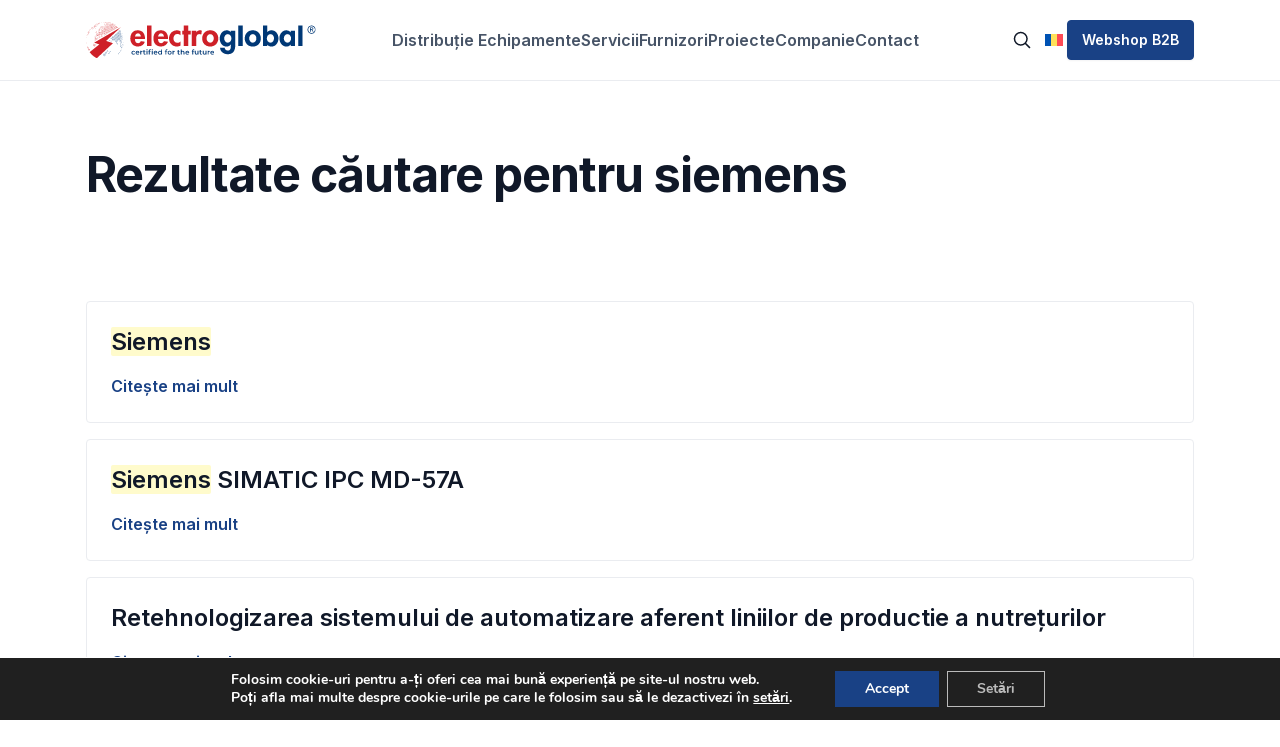

--- FILE ---
content_type: text/html; charset=UTF-8
request_url: https://electroglobal.ro/search/siemens
body_size: 20013
content:
<!doctype html>
<html lang="ro-RO">
<head>
    <meta charset="utf-8">
    <meta http-equiv="x-ua-compatible" content="ie=edge">
<script type="text/javascript">
/* <![CDATA[ */
 var gform;gform||(document.addEventListener("gform_main_scripts_loaded",function(){gform.scriptsLoaded=!0}),window.addEventListener("DOMContentLoaded",function(){gform.domLoaded=!0}),gform={domLoaded:!1,scriptsLoaded:!1,initializeOnLoaded:function(o){gform.domLoaded&&gform.scriptsLoaded?o():!gform.domLoaded&&gform.scriptsLoaded?window.addEventListener("DOMContentLoaded",o):document.addEventListener("gform_main_scripts_loaded",o)},hooks:{action:{},filter:{}},addAction:function(o,n,r,t){gform.addHook("action",o,n,r,t)},addFilter:function(o,n,r,t){gform.addHook("filter",o,n,r,t)},doAction:function(o){gform.doHook("action",o,arguments)},applyFilters:function(o){return gform.doHook("filter",o,arguments)},removeAction:function(o,n){gform.removeHook("action",o,n)},removeFilter:function(o,n,r){gform.removeHook("filter",o,n,r)},addHook:function(o,n,r,t,i){null==gform.hooks[o][n]&&(gform.hooks[o][n]=[]);var e=gform.hooks[o][n];null==i&&(i=n+"_"+e.length),gform.hooks[o][n].push({tag:i,callable:r,priority:t=null==t?10:t})},doHook:function(n,o,r){var t;if(r=Array.prototype.slice.call(r,1),null!=gform.hooks[n][o]&&((o=gform.hooks[n][o]).sort(function(o,n){return o.priority-n.priority}),o.forEach(function(o){"function"!=typeof(t=o.callable)&&(t=window[t]),"action"==n?t.apply(null,r):r[0]=t.apply(null,r)})),"filter"==n)return r[0]},removeHook:function(o,n,t,i){var r;null!=gform.hooks[o][n]&&(r=(r=gform.hooks[o][n]).filter(function(o,n,r){return!!(null!=i&&i!=o.tag||null!=t&&t!=o.priority)}),gform.hooks[o][n]=r)}}); 
/* ]]> */
</script>

    <meta name="viewport" content="width=device-width, initial-scale=1, shrink-to-fit=no">

    <link rel="shortcut icon" href="/favicon.ico">
    <link rel="apple-touch-icon" sizes="180x180" href="/apple-touch-icon.png">
    <link rel="icon" type="image/png" sizes="32x32" href="/favicon-32x32.png">
    <link rel="icon" type="image/png" sizes="16x16" href="/favicon-16x16.png">
    <link rel="manifest" href="/site.webmanifest">

    <link rel="preconnect" href="https://fonts.googleapis.com">
    <link rel="preconnect" href="https://fonts.gstatic.com" crossorigin>
    <link href="https://fonts.googleapis.com/css2?family=Inter:wght@400;500;600;700&display=swap" rel="stylesheet">
    <title>Rezultate de căutare pentru &#8222;siemens&#8221; &#8211; Electroglobal</title>
<meta name='robots' content='noindex, follow, max-image-preview:large' />
<link rel="alternate" hreflang="en" href="https://www.electroglobal.ro/en/?s=siemens" />
<link rel="alternate" hreflang="ro" href="https://www.electroglobal.ro/?s=siemens" />
<link rel="alternate" hreflang="de" href="https://www.electroglobal.ro/de/?s=siemens" />
<link rel="alternate" hreflang="x-default" href="https://www.electroglobal.ro/?s=siemens" />
<link rel="alternate" type="application/rss+xml" title="Electroglobal &raquo; Flux rezultate de căutare pentru &#8222;siemens&#8221;" href="https://www.electroglobal.ro/search/siemens/feed/rss2/" />
<style id='wp-img-auto-sizes-contain-inline-css' type='text/css'>
img:is([sizes=auto i],[sizes^="auto," i]){contain-intrinsic-size:3000px 1500px}
/*# sourceURL=wp-img-auto-sizes-contain-inline-css */
</style>
<link rel='stylesheet' id='wg-mega-menu-css-css' href='https://www.electroglobal.ro/wp-content/mu-plugins/wg-project//assets/css/wg_mega-menu.css?v=1708609790' type='text/css' media='all' />
<link rel='stylesheet' id='wp-block-library-css' href='https://www.electroglobal.ro/wp-includes/css/dist/block-library/style.min.css' type='text/css' media='all' />
<link rel='stylesheet' id='wpml-menu-item-0-css' href='https://www.electroglobal.ro/wp-content/plugins/sitepress-multilingual-cms/templates/language-switchers/menu-item/style.min.css' type='text/css' media='all' />
<link rel='stylesheet' id='cms-navigation-style-base-css' href='https://www.electroglobal.ro/wp-content/plugins/wpml-cms-nav/res/css/cms-navigation-base.css' type='text/css' media='screen' />
<link rel='stylesheet' id='cms-navigation-style-css' href='https://www.electroglobal.ro/wp-content/plugins/wpml-cms-nav/res/css/cms-navigation.css' type='text/css' media='screen' />
<link rel='stylesheet' id='algolia-autocomplete-css' href='https://www.electroglobal.ro/wp-content/plugins/wp-search-with-algolia/css/algolia-autocomplete.css' type='text/css' media='all' />
<link rel='stylesheet' id='sage/main.css-css' href='https://www.electroglobal.ro/wp-content/themes/electroglobal/dist/styles/main_a58bfea541e8bf3ce2cf.css' type='text/css' media='all' />
<link rel='stylesheet' id='moove_gdpr_frontend-css' href='https://www.electroglobal.ro/wp-content/plugins/gdpr-cookie-compliance/dist/styles/gdpr-main.css' type='text/css' media='all' />
<style id='moove_gdpr_frontend-inline-css' type='text/css'>
#moove_gdpr_cookie_modal,#moove_gdpr_cookie_info_bar,.gdpr_cookie_settings_shortcode_content{font-family:Nunito,sans-serif}#moove_gdpr_save_popup_settings_button{background-color:#373737;color:#fff}#moove_gdpr_save_popup_settings_button:hover{background-color:#000}#moove_gdpr_cookie_info_bar .moove-gdpr-info-bar-container .moove-gdpr-info-bar-content a.mgbutton,#moove_gdpr_cookie_info_bar .moove-gdpr-info-bar-container .moove-gdpr-info-bar-content button.mgbutton{background-color:#194185}#moove_gdpr_cookie_modal .moove-gdpr-modal-content .moove-gdpr-modal-footer-content .moove-gdpr-button-holder a.mgbutton,#moove_gdpr_cookie_modal .moove-gdpr-modal-content .moove-gdpr-modal-footer-content .moove-gdpr-button-holder button.mgbutton,.gdpr_cookie_settings_shortcode_content .gdpr-shr-button.button-green{background-color:#194185;border-color:#194185}#moove_gdpr_cookie_modal .moove-gdpr-modal-content .moove-gdpr-modal-footer-content .moove-gdpr-button-holder a.mgbutton:hover,#moove_gdpr_cookie_modal .moove-gdpr-modal-content .moove-gdpr-modal-footer-content .moove-gdpr-button-holder button.mgbutton:hover,.gdpr_cookie_settings_shortcode_content .gdpr-shr-button.button-green:hover{background-color:#fff;color:#194185}#moove_gdpr_cookie_modal .moove-gdpr-modal-content .moove-gdpr-modal-close i,#moove_gdpr_cookie_modal .moove-gdpr-modal-content .moove-gdpr-modal-close span.gdpr-icon{background-color:#194185;border:1px solid #194185}#moove_gdpr_cookie_info_bar span.change-settings-button.focus-g,#moove_gdpr_cookie_info_bar span.change-settings-button:focus,#moove_gdpr_cookie_info_bar button.change-settings-button.focus-g,#moove_gdpr_cookie_info_bar button.change-settings-button:focus{-webkit-box-shadow:0 0 1px 3px #194185;-moz-box-shadow:0 0 1px 3px #194185;box-shadow:0 0 1px 3px #194185}#moove_gdpr_cookie_modal .moove-gdpr-modal-content .moove-gdpr-modal-close i:hover,#moove_gdpr_cookie_modal .moove-gdpr-modal-content .moove-gdpr-modal-close span.gdpr-icon:hover,#moove_gdpr_cookie_info_bar span[data-href]>u.change-settings-button{color:#194185}#moove_gdpr_cookie_modal .moove-gdpr-modal-content .moove-gdpr-modal-left-content #moove-gdpr-menu li.menu-item-selected a span.gdpr-icon,#moove_gdpr_cookie_modal .moove-gdpr-modal-content .moove-gdpr-modal-left-content #moove-gdpr-menu li.menu-item-selected button span.gdpr-icon{color:inherit}#moove_gdpr_cookie_modal .moove-gdpr-modal-content .moove-gdpr-modal-left-content #moove-gdpr-menu li a span.gdpr-icon,#moove_gdpr_cookie_modal .moove-gdpr-modal-content .moove-gdpr-modal-left-content #moove-gdpr-menu li button span.gdpr-icon{color:inherit}#moove_gdpr_cookie_modal .gdpr-acc-link{line-height:0;font-size:0;color:transparent;position:absolute}#moove_gdpr_cookie_modal .moove-gdpr-modal-content .moove-gdpr-modal-close:hover i,#moove_gdpr_cookie_modal .moove-gdpr-modal-content .moove-gdpr-modal-left-content #moove-gdpr-menu li a,#moove_gdpr_cookie_modal .moove-gdpr-modal-content .moove-gdpr-modal-left-content #moove-gdpr-menu li button,#moove_gdpr_cookie_modal .moove-gdpr-modal-content .moove-gdpr-modal-left-content #moove-gdpr-menu li button i,#moove_gdpr_cookie_modal .moove-gdpr-modal-content .moove-gdpr-modal-left-content #moove-gdpr-menu li a i,#moove_gdpr_cookie_modal .moove-gdpr-modal-content .moove-gdpr-tab-main .moove-gdpr-tab-main-content a:hover,#moove_gdpr_cookie_info_bar.moove-gdpr-dark-scheme .moove-gdpr-info-bar-container .moove-gdpr-info-bar-content a.mgbutton:hover,#moove_gdpr_cookie_info_bar.moove-gdpr-dark-scheme .moove-gdpr-info-bar-container .moove-gdpr-info-bar-content button.mgbutton:hover,#moove_gdpr_cookie_info_bar.moove-gdpr-dark-scheme .moove-gdpr-info-bar-container .moove-gdpr-info-bar-content a:hover,#moove_gdpr_cookie_info_bar.moove-gdpr-dark-scheme .moove-gdpr-info-bar-container .moove-gdpr-info-bar-content button:hover,#moove_gdpr_cookie_info_bar.moove-gdpr-dark-scheme .moove-gdpr-info-bar-container .moove-gdpr-info-bar-content span.change-settings-button:hover,#moove_gdpr_cookie_info_bar.moove-gdpr-dark-scheme .moove-gdpr-info-bar-container .moove-gdpr-info-bar-content button.change-settings-button:hover,#moove_gdpr_cookie_info_bar.moove-gdpr-dark-scheme .moove-gdpr-info-bar-container .moove-gdpr-info-bar-content u.change-settings-button:hover,#moove_gdpr_cookie_info_bar span[data-href]>u.change-settings-button,#moove_gdpr_cookie_info_bar.moove-gdpr-dark-scheme .moove-gdpr-info-bar-container .moove-gdpr-info-bar-content a.mgbutton.focus-g,#moove_gdpr_cookie_info_bar.moove-gdpr-dark-scheme .moove-gdpr-info-bar-container .moove-gdpr-info-bar-content button.mgbutton.focus-g,#moove_gdpr_cookie_info_bar.moove-gdpr-dark-scheme .moove-gdpr-info-bar-container .moove-gdpr-info-bar-content a.focus-g,#moove_gdpr_cookie_info_bar.moove-gdpr-dark-scheme .moove-gdpr-info-bar-container .moove-gdpr-info-bar-content button.focus-g,#moove_gdpr_cookie_info_bar.moove-gdpr-dark-scheme .moove-gdpr-info-bar-container .moove-gdpr-info-bar-content a.mgbutton:focus,#moove_gdpr_cookie_info_bar.moove-gdpr-dark-scheme .moove-gdpr-info-bar-container .moove-gdpr-info-bar-content button.mgbutton:focus,#moove_gdpr_cookie_info_bar.moove-gdpr-dark-scheme .moove-gdpr-info-bar-container .moove-gdpr-info-bar-content a:focus,#moove_gdpr_cookie_info_bar.moove-gdpr-dark-scheme .moove-gdpr-info-bar-container .moove-gdpr-info-bar-content button:focus,#moove_gdpr_cookie_info_bar.moove-gdpr-dark-scheme .moove-gdpr-info-bar-container .moove-gdpr-info-bar-content span.change-settings-button.focus-g,span.change-settings-button:focus,button.change-settings-button.focus-g,button.change-settings-button:focus,#moove_gdpr_cookie_info_bar.moove-gdpr-dark-scheme .moove-gdpr-info-bar-container .moove-gdpr-info-bar-content u.change-settings-button.focus-g,#moove_gdpr_cookie_info_bar.moove-gdpr-dark-scheme .moove-gdpr-info-bar-container .moove-gdpr-info-bar-content u.change-settings-button:focus{color:#194185}#moove_gdpr_cookie_modal.gdpr_lightbox-hide{display:none}#moove_gdpr_cookie_info_bar .moove-gdpr-info-bar-container .moove-gdpr-info-bar-content a.mgbutton,#moove_gdpr_cookie_info_bar .moove-gdpr-info-bar-container .moove-gdpr-info-bar-content button.mgbutton,#moove_gdpr_cookie_modal .moove-gdpr-modal-content .moove-gdpr-modal-footer-content .moove-gdpr-button-holder a.mgbutton,#moove_gdpr_cookie_modal .moove-gdpr-modal-content .moove-gdpr-modal-footer-content .moove-gdpr-button-holder button.mgbutton,.gdpr-shr-button,#moove_gdpr_cookie_info_bar .moove-gdpr-infobar-close-btn{border-radius:0}
/*# sourceURL=moove_gdpr_frontend-inline-css */
</style>
<script type="text/javascript" id="wpml-cookie-js-extra">
/* <![CDATA[ */
var wpml_cookies = {"wp-wpml_current_language":{"value":"ro","expires":1,"path":"/"}};
var wpml_cookies = {"wp-wpml_current_language":{"value":"ro","expires":1,"path":"/"}};
//# sourceURL=wpml-cookie-js-extra
/* ]]> */
</script>
<script type="text/javascript" src="https://www.electroglobal.ro/wp-content/plugins/sitepress-multilingual-cms/res/js/cookies/language-cookie.js" id="wpml-cookie-js" defer="defer" data-wp-strategy="defer"></script>
<script type="text/javascript" src="https://www.electroglobal.ro/wp-includes/js/jquery/jquery.min.js" id="jquery-core-js"></script>
<script type="text/javascript" src="https://www.electroglobal.ro/wp-includes/js/jquery/jquery-migrate.min.js" id="jquery-migrate-js"></script>
<link rel="https://api.w.org/" href="https://www.electroglobal.ro/wp-json/" /><link rel="EditURI" type="application/rsd+xml" title="RSD" href="https://www.electroglobal.ro/xmlrpc.php?rsd" />
<meta name="generator" content="WPML ver:4.8.6 stt:1,3,44;" />
		<style>
			.algolia-search-highlight {
				background-color: #fffbcc;
				border-radius: 2px;
				font-style: normal;
			}
		</style>
		<script>
	(function ($) {
		$(document).on('facetwp-refresh', function () {
			if (!FWP.loaded) {
				$(document).on('click', '.wp-pagenavi a.page', function (e) {
					e.preventDefault();
					var matches = $(this).attr('href').match(/\/page\/(\d+)/);
					if (null != matches) {
						FWP.paged = parseInt(matches[1]);
					}
					FWP.soft_refresh = true;
					FWP.refresh();
				});
			}
		});
	})(jQuery);

</script>

    
            <!-- Google tag (gtag.js) -->
<script async src="https://www.googletagmanager.com/gtag/js?id=G-44LVT8E2Y7"></script>
<script>
  window.dataLayer = window.dataLayer || [];
  function gtag(){dataLayer.push(arguments);}
  gtag('js', new Date());

  gtag('config', 'G-44LVT8E2Y7');
</script>

    </head>

<body class="search search-results wp-theme-electroglobalresources app-data index-data search-data">
    
            <!-- Google Tag Manager (noscript) -->
<noscript><iframe src="https://www.googletagmanager.com/ns.html?id=GTM-MCM894N"
height="0" width="0" style="display:none;visibility:hidden"></iframe></noscript>
<!-- End Google Tag Manager (noscript) -->
    
        <header class="main-header sps">
  <nav class="nav-primary navbar navbar-expand-xl">
    <div class="container">
      <a class="brand navbar-brand py-0" href="https://www.electroglobal.ro/">
        <img src="https://www.electroglobal.ro/wp-content/themes/electroglobal/dist/images/logo-dark_e0b74b0851aed3c87a1d.svg" alt="Electroglobal" class="img-fluid header-logo header-logo-primary"
          height="40" width="257" />
      </a>

      <div class="navbar-toggler-search d-flex align-items-center gap-2 position-relative d-xl-none">
        <div class="searchbar">
          <div class="search-banner-searchbar">
            <button class="btn p-2 toggle-search-dropdown shadow-none">
              <svg xmlns="http://www.w3.org/2000/svg" width="20" height="20" viewBox="0 0 20 20" fill="none">
                <path
                  d="M17.5 17.5L13.1694 13.1694M13.1694 13.1694C14.3004 12.0384 15 10.4759 15 8.75C15 5.29822 12.2018 2.5 8.75 2.5C5.29822 2.5 2.5 5.29822 2.5 8.75C2.5 12.2018 5.29822 15 8.75 15C10.4759 15 12.0384 14.3004 13.1694 13.1694Z"
                  stroke="currentcolor" stroke-width="1.5" stroke-linecap="round" stroke-linejoin="round" />
              </svg>
            </button>

            <form class="header-search align-items-center gap-md" action="/" method="get">
              <svg class="search-icon" xmlns="http://www.w3.org/2000/svg" width="20" height="20" viewBox="0 0 20 20" fill="none">
                <path
                  d="M17.5 17.5L13.1694 13.1694M13.1694 13.1694C14.3004 12.0384 15 10.4759 15 8.75C15 5.29822 12.2018 2.5 8.75 2.5C5.29822 2.5 2.5 5.29822 2.5 8.75C2.5 12.2018 5.29822 15 8.75 15C10.4759 15 12.0384 14.3004 13.1694 13.1694Z"
                  stroke="currentcolor" stroke-width="1.5" stroke-linecap="round" stroke-linejoin="round" />
              </svg>
              <input class="search-input form-control d-inline-flex w-100 border-0 shadow-none p-2" id="s" name="s"
                type="input" placeholder="Căutare" />
              <button class="btn p-2 shadow-none" type="submit">Căutare</button>
            </form>
          </div>
        </div>
        <button class="navbar-toggler" type="button" data-toggle="collapse" data-target="#menu-collapse-main"
          aria-controls="menu-collapse-main" aria-expanded="false" aria-label="Toggle navigation">
          <svg width="24" height="24" aria-hidden="true" viewBox="0 0 24 24" xmlns="http://www.w3.org/2000/svg" fill="none">
            <rect width="18" height="1.5" fill=red ry="0.75" x="3" y="6.25" />
            <rect width="18" height="1.5" fill=red ry="0.75" x="3" y="11.25" />
            <rect width="18" height="1.5" fill=red ry="0.75" x="3" y="16.25" />
          </svg>
        </button>
      </div>

      <div class="navbar-collapse collapse" id="menu-collapse-main">
        <div class="navbar-nav mb-3 mx-auto mb-xl-0 mx-auto p-0">
          		<div class="wg-mm-wrap">
			<ul class="wg-mm-primary">
				
	<li class="wg-mm-link-mega wg-col-count-2">
		<a href="https://www.electroglobal.ro/echipamente/"
		class="wg-mm-link-mega__link"
				>
		Distribuție Echipamente	</a>

			<ul class="sub-menu sub-menu-cols mm-col-count-2">
			<div class="previous-wrapper d-flex align-items-center gap-sm d-xl-none">
				<button class="btn wg-mm-link-previous d-xl-none w-auto shadow-none p-3">
					<svg xmlns="http://www.w3.org/2000/svg" width="20" height="20" viewBox="0 0 20 20" fill="none">
						<path d="M13.125 16.25L6.875 10L13.125 3.75" stroke="currentColor" stroke-width="1.5" stroke-linecap="round" stroke-linejoin="round"/>
					</svg>
				</button>

				<a class="wg-mega__previous-link p-2 d-inline-flex w-100 align-items-center ps-0" href="https://www.electroglobal.ro/echipamente/">Distribuție Echipamente</a>
			</div>
			<!-- /previous-wrapper d-flex align-items-center gap-sm d-xl-none -->

								<li class="wg-mm-col mm-col-white mm-col-count-2">
						
						<ul class="wg-mm-col-modules">

									<li class="mm-module-link mm-module-simple_link">
			<a href="https://www.electroglobal.ro/echipamente/echipamente-actionari-electrice/" class="mm-link"   aria-label="Acționări electrice">
				Acționări electrice			</a>
		</li>
			<li class="mm-module-link mm-module-simple_link">
			<a href="https://www.electroglobal.ro/echipamente/aparataj-electric/" class="mm-link"   aria-label="Aparataj Electric">
				Aparataj Electric			</a>
		</li>
			<li class="mm-module-link mm-module-simple_link">
			<a href="https://b2b.electroglobal.ro/automate" class="mm-link"   aria-label="Automate Programabile">
				Automate Programabile			</a>
		</li>
			<li class="mm-module-link mm-module-simple_link">
			<a href="https://www.electroglobal.ro/echipamente/cabluri-si-conductori/" class="mm-link"   aria-label="Cabluri și Conductori">
				Cabluri și Conductori			</a>
		</li>
							</ul>
					</li>
					<!-- .wg-mm-col -->
									<li class="wg-mm-col mm-col-white mm-col-count-2">
						
						<ul class="wg-mm-col-modules">

									<li class="mm-module-link mm-module-simple_link">
			<a href="https://www.electroglobal.ro/servicii/iluminat-led/" class="mm-link"   aria-label="Iluminat LED">
				Iluminat LED			</a>
		</li>
			<li class="mm-module-link mm-module-simple_link">
			<a href="https://www.electroglobal.ro/echipamente/materiale-pentru-instalatii/" class="mm-link" target="_blank"  aria-label="Materiale pentru instalații">
				Materiale pentru instalații			</a>
		</li>
			<li class="mm-module-link mm-module-simple_link">
			<a href="https://b2b.electroglobal.ro/tablouri" class="mm-link"   aria-label="Tablouri și accesorii pentru tablouri">
				Tablouri și accesorii pentru tablouri			</a>
		</li>
							</ul>
					</li>
					<!-- .wg-mm-col -->
				
					</ul>
		<!-- /sub-menu sub-menu-cols -->

			</li>

	<li class="wg-mm-link-mega wg-col-count-3">
		<a href="https://www.electroglobal.ro/servicii/"
		class="wg-mm-link-mega__link"
				>
		Servicii	</a>

			<ul class="sub-menu sub-menu-cols mm-col-count-3">
			<div class="previous-wrapper d-flex align-items-center gap-sm d-xl-none">
				<button class="btn wg-mm-link-previous d-xl-none w-auto shadow-none p-3">
					<svg xmlns="http://www.w3.org/2000/svg" width="20" height="20" viewBox="0 0 20 20" fill="none">
						<path d="M13.125 16.25L6.875 10L13.125 3.75" stroke="currentColor" stroke-width="1.5" stroke-linecap="round" stroke-linejoin="round"/>
					</svg>
				</button>

				<a class="wg-mega__previous-link p-2 d-inline-flex w-100 align-items-center ps-0" href="https://www.electroglobal.ro/servicii/">Servicii</a>
			</div>
			<!-- /previous-wrapper d-flex align-items-center gap-sm d-xl-none -->

								<li class="wg-mm-col mm-col-white mm-col-count-3">
						
						<ul class="wg-mm-col-modules">

									<li class="mm-module-link mm-module-simple_link">
			<a href="https://www.electroglobal.ro/servicii/abb-service-provider/" class="mm-link"   aria-label="ABB Service Provider">
				ABB Service Provider			</a>
		</li>
			<li class="mm-module-link mm-module-simple_link">
			<a href="https://www.electroglobal.ro/servicii/actionari-electrice/" class="mm-link"   aria-label="Acționări electrice">
				Acționări electrice			</a>
		</li>
			<li class="mm-module-link mm-module-simple_link">
			<a href="https://www.electroglobal.ro/servicii/automatizari-industriale-2/" class="mm-link"   aria-label="Automatizări industriale">
				Automatizări industriale			</a>
		</li>
			<li class="mm-module-link mm-module-simple_link">
			<a href="https://www.electroglobal.ro/servicii/proiectare-electrica/" class="mm-link"   aria-label="Proiectare electrică">
				Proiectare electrică			</a>
		</li>
							</ul>
					</li>
					<!-- .wg-mm-col -->
									<li class="wg-mm-col mm-col-white mm-col-count-3">
						
						<ul class="wg-mm-col-modules">

									<li class="mm-module-link mm-module-simple_link">
			<a href="https://www.electroglobal.ro/servicii/servicii-software-pentru-automatizari-industriale/" class="mm-link" target="_blank"  aria-label="Servicii Software pentru Automatizări Industriale">
				Servicii Software pentru Automatizări Industriale			</a>
		</li>
			<li class="mm-module-link mm-module-simple_link">
			<a href="https://www.electroglobal.ro/servicii/servicii-tehnice/" class="mm-link"   aria-label="Servicii Tehnice">
				Servicii Tehnice			</a>
		</li>
			<li class="mm-module-link mm-module-simple_link">
			<a href="https://www.electroglobal.ro/servicii/iluminat-led/" class="mm-link"   aria-label="Soluții de iluminat">
				Soluții de iluminat			</a>
		</li>
							</ul>
					</li>
					<!-- .wg-mm-col -->
									<li class="wg-mm-col mm-col-white mm-col-count-3">
						
						<ul class="wg-mm-col-modules">

									<li class="mm-module-link mm-module-simple_link">
			<a href="https://www.electroglobal.ro/servicii/uzinare-tablouri-electrice/" class="mm-link"   aria-label="Uzinare tablouri electrice">
				Uzinare tablouri electrice			</a>
		</li>
			<li class="mm-module-link mm-module-simple_link">
			<a href="https://www.electroglobal.ro/servicii/tablouri-electrice-conforme-ul-508a/" class="mm-link"   aria-label="Tablouri electrice conforme UL 508A">
				Tablouri electrice conforme UL 508A			</a>
		</li>
			<li class="mm-module-link mm-module-simple_link">
			<a href="https://www.electroglobal.ro/servicii/vmi/" class="mm-link"   aria-label="VMI (Vendor Managed Inventory)">
				VMI (Vendor Managed Inventory)			</a>
		</li>
							</ul>
					</li>
					<!-- .wg-mm-col -->
				
					</ul>
		<!-- /sub-menu sub-menu-cols -->

			</li>

	<li class="wg-mm-link-mega wg-col-count-2">
		<a href="https://www.electroglobal.ro/furnizori/"
		class="wg-mm-link-mega__link"
				>
		Furnizori	</a>

			<ul class="sub-menu sub-menu-cols mm-col-count-2">
			<div class="previous-wrapper d-flex align-items-center gap-sm d-xl-none">
				<button class="btn wg-mm-link-previous d-xl-none w-auto shadow-none p-3">
					<svg xmlns="http://www.w3.org/2000/svg" width="20" height="20" viewBox="0 0 20 20" fill="none">
						<path d="M13.125 16.25L6.875 10L13.125 3.75" stroke="currentColor" stroke-width="1.5" stroke-linecap="round" stroke-linejoin="round"/>
					</svg>
				</button>

				<a class="wg-mega__previous-link p-2 d-inline-flex w-100 align-items-center ps-0" href="https://www.electroglobal.ro/furnizori/">Furnizori</a>
			</div>
			<!-- /previous-wrapper d-flex align-items-center gap-sm d-xl-none -->

								<li class="wg-mm-col mm-col-white mm-col-count-2">
						
						<ul class="wg-mm-col-modules">

									<li class="mm-module-link mm-module-simple_link">
			<a href="https://www.electroglobal.ro/furnizori/abb/" class="mm-link"   aria-label="ABB">
				ABB			</a>
		</li>
			<li class="mm-module-link mm-module-simple_link">
			<a href="https://www.electroglobal.ro/furnizori/alfa-electric/" class="mm-link"   aria-label="Alfa Electric">
				Alfa Electric			</a>
		</li>
			<li class="mm-module-link mm-module-simple_link">
			<a href="https://www.electroglobal.ro/furnizori/eaton/" class="mm-link"   aria-label="EATON">
				EATON			</a>
		</li>
			<li class="mm-module-link mm-module-simple_link">
			<a href="https://www.electroglobal.ro/furnizori/festo/" class="mm-link"   aria-label="Festo">
				Festo			</a>
		</li>
			<li class="mm-module-link mm-module-simple_link">
			<a href="https://www.electroglobal.ro/furnizori/innomotics/" class="mm-link"   aria-label="Innomotics">
				Innomotics			</a>
		</li>
			<li class="mm-module-link mm-module-simple_link">
			<a href="https://www.electroglobal.ro/furnizori/lapp/" class="mm-link"   aria-label="Lapp">
				Lapp			</a>
		</li>
			<li class="mm-module-link mm-module-simple_link">
			<a href="https://www.electroglobal.ro/furnizori/lenze/" class="mm-link"   aria-label="Lenze">
				Lenze			</a>
		</li>
			<li class="mm-module-link mm-module-simple_link">
			<a href="https://www.electroglobal.ro/furnizori/panduit/" class="mm-link"   aria-label="Panduit">
				Panduit			</a>
		</li>
			<li class="mm-module-link mm-module-simple_link">
			<a href="https://www.electroglobal.ro/furnizori/phoenix-contact/" class="mm-link"   aria-label="Phoenix Contact">
				Phoenix Contact			</a>
		</li>
							</ul>
					</li>
					<!-- .wg-mm-col -->
									<li class="wg-mm-col mm-col-white mm-col-count-2">
						
						<ul class="wg-mm-col-modules">

									<li class="mm-module-link mm-module-simple_link">
			<a href="https://www.electroglobal.ro/furnizori/rittal/" class="mm-link"   aria-label="Rittal">
				Rittal			</a>
		</li>
			<li class="mm-module-link mm-module-simple_link">
			<a href="https://www.electroglobal.ro/furnizori/schaltbau/" class="mm-link"   aria-label="Schaltbau">
				Schaltbau			</a>
		</li>
			<li class="mm-module-link mm-module-simple_link">
			<a href="https://www.electroglobal.ro/furnizori/1655-2/" class="mm-link"   aria-label="Schneider Electric">
				Schneider Electric			</a>
		</li>
			<li class="mm-module-link mm-module-simple_link">
			<a href="https://www.electroglobal.ro/furnizori/siemens/" class="mm-link"   aria-label="Siemens">
				Siemens			</a>
		</li>
			<li class="mm-module-link mm-module-simple_link">
			<a href="https://www.electroglobal.ro/furnizori/signify/" class="mm-link"   aria-label="Signify">
				Signify			</a>
		</li>
			<li class="mm-module-link mm-module-simple_link">
			<a href="https://www.electroglobal.ro/furnizori/vyrtych/" class="mm-link"   aria-label="VYRTYCH">
				VYRTYCH			</a>
		</li>
			<li class="mm-module-link mm-module-simple_link">
			<a href="https://www.electroglobal.ro/furnizori/weidmueller/" class="mm-link"   aria-label="Weidmüller">
				Weidmüller			</a>
		</li>
			<li class="mm-module-link mm-module-simple_link">
			<a href="https://www.electroglobal.ro/furnizori/zumtobel/" class="mm-link"   aria-label="Zumtobel">
				Zumtobel			</a>
		</li>
							</ul>
					</li>
					<!-- .wg-mm-col -->
				
					</ul>
		<!-- /sub-menu sub-menu-cols -->

			</li>
<li class="wg-mm-link-simple">
	<a class="wg-mm-link-mega__link" href="https://www.electroglobal.ro/proiecte/"  >
		Proiecte	</a>
</li>
	<li class="wg-mm-link-mega wg-col-count-1">
		<a href="https://www.electroglobal.ro/despre-noi/"
		class="wg-mm-link-mega__link"
				>
		Companie	</a>

			<ul class="sub-menu sub-menu-cols mm-col-count-1">
			<div class="previous-wrapper d-flex align-items-center gap-sm d-xl-none">
				<button class="btn wg-mm-link-previous d-xl-none w-auto shadow-none p-3">
					<svg xmlns="http://www.w3.org/2000/svg" width="20" height="20" viewBox="0 0 20 20" fill="none">
						<path d="M13.125 16.25L6.875 10L13.125 3.75" stroke="currentColor" stroke-width="1.5" stroke-linecap="round" stroke-linejoin="round"/>
					</svg>
				</button>

				<a class="wg-mega__previous-link p-2 d-inline-flex w-100 align-items-center ps-0" href="https://www.electroglobal.ro/despre-noi/">Companie</a>
			</div>
			<!-- /previous-wrapper d-flex align-items-center gap-sm d-xl-none -->

								<li class="wg-mm-col mm-col-white mm-col-count-1">
						
						<ul class="wg-mm-col-modules">

									<li class="mm-module-link mm-module-simple_link">
			<a href="https://www.electroglobal.ro/despre-noi/" class="mm-link"   aria-label="Despre noi">
				Despre noi			</a>
		</li>
			<li class="mm-module-link mm-module-simple_link">
			<a href="https://www.electroglobal.ro/certificari/" class="mm-link"   aria-label="Certificări">
				Certificări			</a>
		</li>
			<li class="mm-module-link mm-module-simple_link">
			<a href="https://www.electroglobal.ro/politici-electroglobal/" class="mm-link"   aria-label="Politici Electroglobal">
				Politici Electroglobal			</a>
		</li>
			<li class="mm-module-link mm-module-simple_link">
			<a href="https://www.electroglobal.ro/despre-noi/cariere/" class="mm-link"   aria-label="Cariere">
				Cariere			</a>
		</li>
			<li class="mm-module-link mm-module-simple_link">
			<a href="https://www.electroglobal.ro/homepage/blog/" class="mm-link"   aria-label="Anunțuri">
				Anunțuri			</a>
		</li>
							</ul>
					</li>
					<!-- .wg-mm-col -->
				
					</ul>
		<!-- /sub-menu sub-menu-cols -->

			</li>
<li class="wg-mm-link-simple">
	<a class="wg-mm-link-mega__link" href="https://www.electroglobal.ro/contact/"  >
		Contact	</a>
</li>			</ul>
		</div>
		<!-- .wg-mm-wrap -->
        </div>

        <div class="navigation-actions navbar-footer d-xl-none navigation-mobile text-dark">
          <div class="language-switcher">
            <section class="widget nav_menu-6 widget_nav_menu"><div class="menu-topbar-menu-container"><ul id="menu-topbar-menu" class="menu"><li id="menu-item-wpml-ls-44-ro" class="menu-item wpml-ls-slot-44 wpml-ls-item wpml-ls-item-ro wpml-ls-current-language wpml-ls-menu-item menu-item-type-wpml_ls_menu_item menu-item-object-wpml_ls_menu_item menu-item-has-children menu-item-wpml-ls-44-ro"><a href="https://www.electroglobal.ro/?s=siemens" role="menuitem"><img
            class="wpml-ls-flag"
            src="https://www.electroglobal.ro/wp-content/plugins/sitepress-multilingual-cms/res/flags/ro.svg"
            alt="Română"
            
            
    /></a>
<ul class="sub-menu">
	<li id="menu-item-wpml-ls-44-en" class="menu-item wpml-ls-slot-44 wpml-ls-item wpml-ls-item-en wpml-ls-menu-item wpml-ls-first-item menu-item-type-wpml_ls_menu_item menu-item-object-wpml_ls_menu_item menu-item-wpml-ls-44-en"><a href="https://www.electroglobal.ro/en/?s=siemens" title="Switch to Engleză" aria-label="Switch to Engleză" role="menuitem"><img
            class="wpml-ls-flag"
            src="https://www.electroglobal.ro/wp-content/plugins/sitepress-multilingual-cms/res/flags/en.svg"
            alt="Engleză"
            
            
    /></a></li>
	<li id="menu-item-wpml-ls-44-de" class="menu-item wpml-ls-slot-44 wpml-ls-item wpml-ls-item-de wpml-ls-menu-item wpml-ls-last-item menu-item-type-wpml_ls_menu_item menu-item-object-wpml_ls_menu_item menu-item-wpml-ls-44-de"><a href="https://www.electroglobal.ro/de/?s=siemens" title="Switch to Germană" aria-label="Switch to Germană" role="menuitem"><img
            class="wpml-ls-flag"
            src="https://www.electroglobal.ro/wp-content/plugins/sitepress-multilingual-cms/res/flags/de.svg"
            alt="Germană"
            
            
    /></a></li>
</ul>
</li>
</ul></div></section>          </div>

          
                      <a class="btn btn-primary" href="https://b2b.electroglobal.ro/" target="_blank">
              Webshop B2B
            </a>
                  </div>
      </div>

      <div class="navigation-actions d-none d-xl-flex navigation-desktop">
        <div class="searchbar">
          <div class="search-banner-searchbar">
            <button class="btn p-2 toggle-search-dropdown shadow-none">
              <svg xmlns="http://www.w3.org/2000/svg" width="20" height="20" viewBox="0 0 20 20" fill="none">
                <path
                  d="M17.5 17.5L13.1694 13.1694M13.1694 13.1694C14.3004 12.0384 15 10.4759 15 8.75C15 5.29822 12.2018 2.5 8.75 2.5C5.29822 2.5 2.5 5.29822 2.5 8.75C2.5 12.2018 5.29822 15 8.75 15C10.4759 15 12.0384 14.3004 13.1694 13.1694Z"
                  stroke="currentcolor" stroke-width="1.5" stroke-linecap="round" stroke-linejoin="round" />
              </svg>
            </button>

            <form class="header-search align-items-center gap-md" action="/" method="get">
              <svg class="search-icon" xmlns="http://www.w3.org/2000/svg" width="20" height="20" viewBox="0 0 20 20" fill="none">
                <path
                  d="M17.5 17.5L13.1694 13.1694M13.1694 13.1694C14.3004 12.0384 15 10.4759 15 8.75C15 5.29822 12.2018 2.5 8.75 2.5C5.29822 2.5 2.5 5.29822 2.5 8.75C2.5 12.2018 5.29822 15 8.75 15C10.4759 15 12.0384 14.3004 13.1694 13.1694Z"
                  stroke="currentcolor" stroke-width="1.5" stroke-linecap="round" stroke-linejoin="round" />
              </svg>
              <input class="search-input form-control d-inline-flex w-100 border-0 shadow-none p-2" id="s" name="s"
                type="input" placeholder="Căutare" />
              <button class="btn p-2 shadow-none" type="submit">Căutare</button>
            </form>
          </div>
        </div>

        <div class="language-switcher">
          <section class="widget nav_menu-6 widget_nav_menu"><div class="menu-topbar-menu-container"><ul id="menu-topbar-menu-1" class="menu"><li class="menu-item wpml-ls-slot-44 wpml-ls-item wpml-ls-item-ro wpml-ls-current-language wpml-ls-menu-item menu-item-type-wpml_ls_menu_item menu-item-object-wpml_ls_menu_item menu-item-has-children menu-item-wpml-ls-44-ro"><a href="https://www.electroglobal.ro/?s=siemens" role="menuitem"><img
            class="wpml-ls-flag"
            src="https://www.electroglobal.ro/wp-content/plugins/sitepress-multilingual-cms/res/flags/ro.svg"
            alt="Română"
            
            
    /></a>
<ul class="sub-menu">
	<li class="menu-item wpml-ls-slot-44 wpml-ls-item wpml-ls-item-en wpml-ls-menu-item wpml-ls-first-item menu-item-type-wpml_ls_menu_item menu-item-object-wpml_ls_menu_item menu-item-wpml-ls-44-en"><a href="https://www.electroglobal.ro/en/?s=siemens" title="Switch to Engleză" aria-label="Switch to Engleză" role="menuitem"><img
            class="wpml-ls-flag"
            src="https://www.electroglobal.ro/wp-content/plugins/sitepress-multilingual-cms/res/flags/en.svg"
            alt="Engleză"
            
            
    /></a></li>
	<li class="menu-item wpml-ls-slot-44 wpml-ls-item wpml-ls-item-de wpml-ls-menu-item wpml-ls-last-item menu-item-type-wpml_ls_menu_item menu-item-object-wpml_ls_menu_item menu-item-wpml-ls-44-de"><a href="https://www.electroglobal.ro/de/?s=siemens" title="Switch to Germană" aria-label="Switch to Germană" role="menuitem"><img
            class="wpml-ls-flag"
            src="https://www.electroglobal.ro/wp-content/plugins/sitepress-multilingual-cms/res/flags/de.svg"
            alt="Germană"
            
            
    /></a></li>
</ul>
</li>
</ul></div></section>        </div>

        
                  <a class="btn btn-primary" href="https://b2b.electroglobal.ro/" target="_blank">
            Webshop B2B
          </a>
              </div>
    </div>
  </nav>
</header>

    <div class="wrap " role="document">
        <div class="content">
            <main class="main">
                  
  <header class="page-header page-header-search">
    <div class="container">
      <div class="row">
        <div class="col-12 col-md-10 col-lg-9">
          <h1 class="display-lg">Rezultate căutare pentru siemens</h1>
        </div>
      </div>
    </div>
  </header>

  <section class="section section-search-results py-4">
    <div class="container">
      
              <!--fwp-loop-->
        <article class="mb-3 post-1619 page type-page status-publish hentry">
  <div class="card card-article h-100">
    <div class="card-body mb-0">
      <header>
        <h2 class="entry-title text-xl m-0"><a href="https://www.electroglobal.ro/furnizori/siemens/"><em class="algolia-search-highlight">Siemens</em></a></h2>
      </header>

      <section class="section-cta mt-3"><a href="https://www.electroglobal.ro/furnizori/siemens/">Citește mai mult</a></section>
    </div>
  </div>
</article>
                      <article class="mb-3 post-3841 post type-post status-publish format-standard has-post-thumbnail hentry category-post tag-furnizoralinovatiei">
  <div class="card card-article h-100">
    <div class="card-body mb-0">
      <header>
        <h2 class="entry-title text-xl m-0"><a href="https://www.electroglobal.ro/siemens-simatic-ipc-md-57a/"><em class="algolia-search-highlight">Siemens</em> SIMATIC IPC MD-57A</a></h2>
      </header>

      <section class="section-cta mt-3"><a href="https://www.electroglobal.ro/siemens-simatic-ipc-md-57a/">Citește mai mult</a></section>
    </div>
  </div>
</article>
                      <article class="mb-3 post-4834 wbg_projects type-wbg_projects status-publish has-post-thumbnail hentry wbg_industrii-furaje wbg_servicii-automatizari-industriale wbg_servicii-dezvoltare-software wbg_servicii-proiectare wbg_servicii-punere-in-functiune wbg_servicii-uzinare-tablouri-electrice">
  <div class="card card-article h-100">
    <div class="card-body mb-0">
      <header>
        <h2 class="entry-title text-xl m-0"><a href="https://www.electroglobal.ro/proiecte/retehnologizarea-sistemului-de-automatizare-aferent-liniilor-de-productie-a-nutreturilor/">Retehnologizarea sistemului de automatizare aferent liniilor de productie a nutrețurilor</a></h2>
      </header>

      <section class="section-cta mt-3"><a href="https://www.electroglobal.ro/proiecte/retehnologizarea-sistemului-de-automatizare-aferent-liniilor-de-productie-a-nutreturilor/">Citește mai mult</a></section>
    </div>
  </div>
</article>
                      <article class="mb-3 post-4567 wbg_projects type-wbg_projects status-publish has-post-thumbnail hentry wbg_industrii-materiale-de-constructii wbg_servicii-automatizari-industriale wbg_servicii-retrofit wbg_servicii-uzinare-tablouri-electrice">
  <div class="card card-article h-100">
    <div class="card-body mb-0">
      <header>
        <h2 class="entry-title text-xl m-0"><a href="https://www.electroglobal.ro/proiecte/tablou-actionare-filtru-cuptor-moara-cimentare/">Tablou acționare filtru cuptor moară ciment</a></h2>
      </header>

      <section class="section-cta mt-3"><a href="https://www.electroglobal.ro/proiecte/tablou-actionare-filtru-cuptor-moara-cimentare/">Citește mai mult</a></section>
    </div>
  </div>
</article>
      
      
      <div class="facetwp-facet facetwp-facet-post_pagination facetwp-type-pager" data-name="post_pagination" data-type="pager"></div>
    </div>
  </section>
            </main>
                    </div>
    </div>

        <footer class="footer footer-theme-dark">
    
    <section class="section section-newsletter">
        <div class="container">
            <div class="row">
                                    <div class="col-12 col-lg-7 mb-5 mb-lg-0">
                                                    <h5>Noutăți și oferte</h5>
                        
                                                    <div class="newsletter-section-content"><p>Vrei să fii la curent cu ultimele informații de la Electroglobal?</p>
</div>
                                            </div>
                    <!-- /col-12 col-lg-7 mb-5 mb-lg-0 -->

                                            <div class="col">
                            <div class="secton-form">
                <div class='gf_browser_chrome gform_wrapper gravity-theme gform-theme--no-framework' data-form-theme='gravity-theme' data-form-index='0' id='gform_wrapper_1' ><div id='gf_1' class='gform_anchor' tabindex='-1'></div>
                        <div class='gform_heading'>
							<p class='gform_required_legend'>&quot;<span class="gfield_required gfield_required_asterisk">*</span>&quot; indicates required fields</p>
                        </div><form method='post' enctype='multipart/form-data' target='gform_ajax_frame_1' id='gform_1'  action='/search/siemens#gf_1' data-formid='1' novalidate>
                        <div class='gform-body gform_body'><div id='gform_fields_1' class='gform_fields top_label form_sublabel_above description_above validation_below'><div id="field_1_2" class="gfield gfield--type-email gfield_contains_required field_sublabel_above gfield--no-description field_description_above hidden_label field_validation_below gfield_visibility_visible"  data-js-reload="field_1_2" ><label class='gfield_label gform-field-label' for='input_1_2'>Email<span class="gfield_required"><span class="gfield_required gfield_required_asterisk">*</span></span></label><div class='ginput_container ginput_container_email'>
                            <input name='input_2' id='input_1_2' type='email' value='' class='large'   placeholder='Adreasa de email' aria-required="true" aria-invalid="false"  />
                        </div></div><div id="field_1_3" class="gfield gfield--type-honeypot gform_validation_container field_sublabel_above gfield--has-description field_description_above field_validation_below gfield_visibility_visible"  data-js-reload="field_1_3" ><label class='gfield_label gform-field-label' for='input_1_3'>Email</label><div class='gfield_description' id='gfield_description_1_3'>This field is for validation purposes and should be left unchanged.</div><div class='ginput_container'><input name='input_3' id='input_1_3' type='text' value='' autocomplete='new-password'/></div></div></div></div>
        <div class='gform_footer top_label'> <input type='submit' id='gform_submit_button_1' class='gform_button button' value='Inscrie-te'  onclick='if(window["gf_submitting_1"]){return false;}  if( !jQuery("#gform_1")[0].checkValidity || jQuery("#gform_1")[0].checkValidity()){window["gf_submitting_1"]=true;}  ' onkeypress='if( event.keyCode == 13 ){ if(window["gf_submitting_1"]){return false;} if( !jQuery("#gform_1")[0].checkValidity || jQuery("#gform_1")[0].checkValidity()){window["gf_submitting_1"]=true;}  jQuery("#gform_1").trigger("submit",[true]); }' /> <input type='hidden' name='gform_ajax' value='form_id=1&amp;title=&amp;description=&amp;tabindex=0&amp;theme=gravity-theme' />
            <input type='hidden' class='gform_hidden' name='is_submit_1' value='1' />
            <input type='hidden' class='gform_hidden' name='gform_submit' value='1' />
            
            <input type='hidden' class='gform_hidden' name='gform_unique_id' value='' />
            <input type='hidden' class='gform_hidden' name='state_1' value='WyJbXSIsIjBhNmQ4YmZkOTFiYzU4ZjlhM2NhY2ZjZDYwODYyODU4Il0=' />
            <input type='hidden' class='gform_hidden' name='gform_target_page_number_1' id='gform_target_page_number_1' value='0' />
            <input type='hidden' class='gform_hidden' name='gform_source_page_number_1' id='gform_source_page_number_1' value='1' />
            <input type='hidden' name='gform_field_values' value='' />
            
        </div>
                        </form>
                        </div>
		                <iframe style='display:none;width:0px;height:0px;' src='about:blank' name='gform_ajax_frame_1' id='gform_ajax_frame_1' title='This iframe contains the logic required to handle Ajax powered Gravity Forms.'></iframe>
		                <script type="text/javascript">
/* <![CDATA[ */
 gform.initializeOnLoaded( function() {gformInitSpinner( 1, 'https://www.electroglobal.ro/wp-content/plugins/gravityforms/images/spinner.svg', true );jQuery('#gform_ajax_frame_1').on('load',function(){var contents = jQuery(this).contents().find('*').html();var is_postback = contents.indexOf('GF_AJAX_POSTBACK') >= 0;if(!is_postback){return;}var form_content = jQuery(this).contents().find('#gform_wrapper_1');var is_confirmation = jQuery(this).contents().find('#gform_confirmation_wrapper_1').length > 0;var is_redirect = contents.indexOf('gformRedirect(){') >= 0;var is_form = form_content.length > 0 && ! is_redirect && ! is_confirmation;var mt = parseInt(jQuery('html').css('margin-top'), 10) + parseInt(jQuery('body').css('margin-top'), 10) + 100;if(is_form){jQuery('#gform_wrapper_1').html(form_content.html());if(form_content.hasClass('gform_validation_error')){jQuery('#gform_wrapper_1').addClass('gform_validation_error');} else {jQuery('#gform_wrapper_1').removeClass('gform_validation_error');}setTimeout( function() { /* delay the scroll by 50 milliseconds to fix a bug in chrome */ jQuery(document).scrollTop(jQuery('#gform_wrapper_1').offset().top - mt); }, 50 );if(window['gformInitDatepicker']) {gformInitDatepicker();}if(window['gformInitPriceFields']) {gformInitPriceFields();}var current_page = jQuery('#gform_source_page_number_1').val();gformInitSpinner( 1, 'https://www.electroglobal.ro/wp-content/plugins/gravityforms/images/spinner.svg', true );jQuery(document).trigger('gform_page_loaded', [1, current_page]);window['gf_submitting_1'] = false;}else if(!is_redirect){var confirmation_content = jQuery(this).contents().find('.GF_AJAX_POSTBACK').html();if(!confirmation_content){confirmation_content = contents;}jQuery('#gform_wrapper_1').replaceWith(confirmation_content);jQuery(document).scrollTop(jQuery('#gf_1').offset().top - mt);jQuery(document).trigger('gform_confirmation_loaded', [1]);window['gf_submitting_1'] = false;wp.a11y.speak(jQuery('#gform_confirmation_message_1').text());}else{jQuery('#gform_1').append(contents);if(window['gformRedirect']) {gformRedirect();}}jQuery(document).trigger("gform_pre_post_render", [{ formId: "1", currentPage: "current_page", abort: function() { this.preventDefault(); } }]);                if (event && event.defaultPrevented) {                return;         }        const gformWrapperDiv = document.getElementById( "gform_wrapper_1" );        if ( gformWrapperDiv ) {            const visibilitySpan = document.createElement( "span" );            visibilitySpan.id = "gform_visibility_test_1";            gformWrapperDiv.insertAdjacentElement( "afterend", visibilitySpan );        }        const visibilityTestDiv = document.getElementById( "gform_visibility_test_1" );        let postRenderFired = false;                function triggerPostRender() {            if ( postRenderFired ) {                return;            }            postRenderFired = true;            jQuery( document ).trigger( 'gform_post_render', [1, current_page] );            gform.utils.trigger( { event: 'gform/postRender', native: false, data: { formId: 1, currentPage: current_page } } );            if ( visibilityTestDiv ) {                visibilityTestDiv.parentNode.removeChild( visibilityTestDiv );            }        }        function debounce( func, wait, immediate ) {            var timeout;            return function() {                var context = this, args = arguments;                var later = function() {                    timeout = null;                    if ( !immediate ) func.apply( context, args );                };                var callNow = immediate && !timeout;                clearTimeout( timeout );                timeout = setTimeout( later, wait );                if ( callNow ) func.apply( context, args );            };        }        const debouncedTriggerPostRender = debounce( function() {            triggerPostRender();        }, 200 );        if ( visibilityTestDiv && visibilityTestDiv.offsetParent === null ) {            const observer = new MutationObserver( ( mutations ) => {                mutations.forEach( ( mutation ) => {                    if ( mutation.type === 'attributes' && visibilityTestDiv.offsetParent !== null ) {                        debouncedTriggerPostRender();                        observer.disconnect();                    }                });            });            observer.observe( document.body, {                attributes: true,                childList: false,                subtree: true,                attributeFilter: [ 'style', 'class' ],            });        } else {            triggerPostRender();        }    } );} ); 
/* ]]> */
</script>
</div>
                        </div>
                        <!-- /col -->
                                                </div>
            <!-- /row -->
        </div>
        <!-- /container -->
    </section>
    <!-- /section section-newsletter -->

<hr class="bg-gray-300 m-0">

<div class="footer-top">
    <div class="container">
        <div class="row">
            <div class="col-12 col-lg-5 pb-5 pb-lg-0">
                <div class="footer-logo">
                    <a href="https://www.electroglobal.ro/">
                                                    <img class="img-fluid" src="https://www.electroglobal.ro/wp-content/themes/electroglobal/dist/images/logo-original-white_52e3abff61bd4a6a41ce.svg" alt="Electroglobal"
                                loading="lazy" width="147" heigh="56">
                                            </a>
                </div>
                <!-- /footer-logo -->

                                    <div class="footer-info mt-3 pt-3"><div class="d-flex flex-wrap gap-5 flex-lg-column">
<div>Nikola Tesla nr. 9, 400724<br />
    Cluj-Napoca, ROMANIA<br />
    Telefon: <a href="tel:(+4) 0264.406.203">(+4) 0264.406.203</a><br />
    Email: <a href="mailto:info@electroglobal.ro">info@electroglobal.ro</a>
  </div>
<div><img decoding="async" src="/wp-content/uploads/2025/10/ELECTROGLOBAL-SA_EV_Recognition-1.png" width="150" height="150" loading="lazy" /></div>
</div>
</div>
                            </div>
            <!-- /col-12 col-lg-5 pb-5 pb-lg-0 -->

            <div class="col-12 col-lg offset-xl-1">
                <div class="row">
                    <section class="col-6 col-md pb-4 pb-md-0 footer-widget widget_nav_menu-2 widget_nav_menu"><h5>Servicii</h5><div class="menu-footer-servicii-container"><ul id="menu-footer-servicii" class="menu"><li id="menu-item-2280" class="menu-item menu-item-type-post_type menu-item-object-page menu-item-2280"><a href="https://www.electroglobal.ro/servicii/actionari-electrice/">Actionări electrice</a></li>
<li id="menu-item-2281" class="menu-item menu-item-type-post_type menu-item-object-page menu-item-2281"><a href="https://www.electroglobal.ro/servicii/automatizari-industriale-2/">Automatizări industriale</a></li>
<li id="menu-item-2282" class="menu-item menu-item-type-post_type menu-item-object-page menu-item-2282"><a href="https://www.electroglobal.ro/servicii/iluminat-led/">Iluminat LED</a></li>
<li id="menu-item-2284" class="menu-item menu-item-type-post_type menu-item-object-page menu-item-2284"><a href="https://www.electroglobal.ro/servicii/servicii-software-pentru-automatizari-industriale/">Servicii Software pentru Automatizari Industriale</a></li>
<li id="menu-item-2285" class="menu-item menu-item-type-post_type menu-item-object-page menu-item-2285"><a href="https://www.electroglobal.ro/servicii/servicii-tehnice/">Servicii Tehnice</a></li>
<li id="menu-item-2286" class="menu-item menu-item-type-post_type menu-item-object-page menu-item-2286"><a href="https://www.electroglobal.ro/servicii/vmi/">VMI (Vendor Managed Inventory)</a></li>
<li id="menu-item-2287" class="menu-item menu-item-type-post_type menu-item-object-page menu-item-2287"><a href="https://www.electroglobal.ro/servicii/uzinare-tablouri-electrice/">Uzinare tablouri electrice</a></li>
</ul></div></section><section class="col-6 col-md pb-4 pb-md-0 footer-widget widget_nav_menu-3 widget_nav_menu"><h5>Companie</h5><div class="menu-footer-companie-container"><ul id="menu-footer-companie" class="menu"><li id="menu-item-1063" class="menu-item menu-item-type-post_type menu-item-object-page menu-item-1063"><a href="https://www.electroglobal.ro/despre-noi/">Despre noi</a></li>
<li id="menu-item-1062" class="menu-item menu-item-type-post_type menu-item-object-page menu-item-1062"><a href="https://www.electroglobal.ro/despre-noi/cariere/">Cariere</a></li>
<li id="menu-item-1064" class="menu-item menu-item-type-post_type menu-item-object-page menu-item-1064"><a href="https://www.electroglobal.ro/despre-noi/contact/">Contact</a></li>
<li id="menu-item-392" class="menu-item menu-item-type-custom menu-item-object-custom menu-item-392"><a href="https://b2b.electroglobal.ro/">Platforma B2B</a></li>
</ul></div></section><section class="col-6 col-md pb-4 pb-md-0 footer-widget widget_nav_menu-4 widget_nav_menu"><h5>Legal</h5><div class="menu-footer-legal-container"><ul id="menu-footer-legal" class="menu"><li id="menu-item-2114" class="menu-item menu-item-type-post_type menu-item-object-page menu-item-2114"><a href="https://www.electroglobal.ro/termeni-si-conditii/">Termeni și condiții</a></li>
<li id="menu-item-2117" class="menu-item menu-item-type-post_type menu-item-object-page menu-item-privacy-policy menu-item-2117"><a rel="privacy-policy" href="https://www.electroglobal.ro/privacy-policy/">Politică de confidențialitate</a></li>
<li id="menu-item-2115" class="menu-item menu-item-type-post_type menu-item-object-page menu-item-2115"><a href="https://www.electroglobal.ro/cookies-si-publicitate/">Cookies și publicitate</a></li>
</ul></div></section>                </div>
                <!-- /row -->
            </div>
            <!-- /col-12 col-lg offset-xl-1 -->
        </div>
        <!-- /row -->
    </div>
    <!-- /container -->
</div>
<!-- /footer-top -->

<div class="footer-bottom">
    <div class="container">
        <hr class="bg-gray-300 m-0">

        <div class="row mt-3 pt-3">
            <div class="col-12 col-lg order-lg-2 order-2">
                <div class="copyright d-flex">
                    &copy;2026                         Electroglobal. Toate drepturile rezervate
                                    </div>
            </div>
            <!-- /col-12 col-lg order-lg-2 order-2 -->

                            <div class="col-12 col-lg-5 order-1 order-lg-2 pb-3 mb-2 pb-lg-0 mb-lg-0">
                    <ul
                        class="list-unstyled social-links d-flex align-items-center justify-content-lg-end flex-wrap m-0">
                                                                                    <li>
                                    <a href="https://www.linkedin.com/company/electroglobal" target="_blank">
                                        <img src="https://www.electroglobal.ro/wp-content/themes/electroglobal/dist/images/icons/icon-linkedin_d993dd39188d62adbf0f.svg" class="img-fluid" alt="LinkedIn" loading="lazy"
                                            width="24" height="24">
                                    </a>
                                </li>
                            
                                                            <li>
                                    <a href="https://www.facebook.com/electroglobalcj" target="_blank">
                                        <img src="https://www.electroglobal.ro/wp-content/themes/electroglobal/dist/images/icons/icon-facebook_64c303fd3303abc4a6a6.svg" class="img-fluid" alt="Facebook" loading="lazy"
                                            width="24" height="24">
                                    </a>
                                </li>
                            
                                                            <li>
                                    <a href="https://instagram.com/electroglobalcj" target="_blank">
                                        <img src="https://www.electroglobal.ro/wp-content/themes/electroglobal/dist/images/icons/icon-instagram_3a27785ed19a6bc1c24a.svg" class="img-fluid" alt="Instagram" loading="lazy"
                                            width="24" height="24">
                                    </a>
                                </li>
                            
                                                            <li>
                                    <a href="https://www.youtube.com/@Electroglobal" target="_blank">
                                        <img src="https://www.electroglobal.ro/wp-content/themes/electroglobal/dist/images/icons/icon-youtube_120d5373168586a0fbe3.svg" class="img-fluid" alt="YouTube" loading="lazy"
                                            width="24" height="24">
                                    </a>
                                </li>
                                                                        </ul>
                    <!-- /list-unstyled social-links d-flex align-items-center justify-content-lg-end flex-wrap m-0 -->
                </div>
                <!-- /col-12 col-lg-5 order-1 order-lg-2 pb-3 mb-2 pb-lg-0 mb-lg-0 -->
                    </div>
        <!-- /row mt-3 pt-3 -->
    </div>
    <!-- /container -->
</div>
<!-- /footer-bottom -->
</footer>
    <!-- /footer footer-theme-dark -->
    <script type="speculationrules">
{"prefetch":[{"source":"document","where":{"and":[{"href_matches":"/*"},{"not":{"href_matches":["/wp-*.php","/wp-admin/*","/wp-content/uploads/*","/wp-content/*","/wp-content/plugins/*","/wp-content/themes/electroglobal/resources/*","/*\\?(.+)"]}},{"not":{"selector_matches":"a[rel~=\"nofollow\"]"}},{"not":{"selector_matches":".no-prefetch, .no-prefetch a"}}]},"eagerness":"conservative"}]}
</script>

  <!--copyscapeskip-->
  <aside id="moove_gdpr_cookie_info_bar" class="moove-gdpr-info-bar-hidden moove-gdpr-align-center moove-gdpr-dark-scheme gdpr_infobar_postion_bottom" aria-label="Banner cookie-uri GDPR" style="display: none;">
    <div class="moove-gdpr-info-bar-container">
      <div class="moove-gdpr-info-bar-content">
        
<div class="moove-gdpr-cookie-notice">
  <p>Folosim cookie-uri pentru a-ți oferi cea mai bună experiență pe site-ul nostru web.</p>
<p>Poți afla mai multe despre cookie-urile pe care le folosim sau să le dezactivezi în <button  tabindex="0"  data-href="#moove_gdpr_cookie_modal" class="change-settings-button">setări</button>.</p>
</div>
<!--  .moove-gdpr-cookie-notice -->        
<div class="moove-gdpr-button-holder">
		  <button class="mgbutton moove-gdpr-infobar-allow-all gdpr-fbo-0" aria-label="Accept"  tabindex="1" >Accept</button>
	  				<button class="mgbutton moove-gdpr-infobar-settings-btn change-settings-button gdpr-fbo-2" data-href="#moove_gdpr_cookie_modal" tabindex="2"  aria-label="Setări">Setări</button>
			</div>
<!--  .button-container -->      </div>
      <!-- moove-gdpr-info-bar-content -->
    </div>
    <!-- moove-gdpr-info-bar-container -->
  </aside>
  <!-- #moove_gdpr_cookie_info_bar -->
  <!--/copyscapeskip-->
<script type="text/javascript">var algolia = {"debug":false,"application_id":"0P7ZWN4L1H","search_api_key":"539ac2e994fa4c24878cf5356259820a","powered_by_enabled":false,"query":"siemens","autocomplete":{"sources":[{"index_id":"posts_page","index_name":"wp_posts_page","label":"Pagini","admin_name":"Pages","position":2,"max_suggestions":5,"tmpl_suggestion":"autocomplete-post-suggestion","enabled":true}],"input_selector":"input[name='s']:not(.no-autocomplete):not(#adminbar-search)"},"indices":{"searchable_posts":{"name":"wp_searchable_posts","id":"searchable_posts","enabled":true,"replicas":[]},"posts_page":{"name":"wp_posts_page","id":"posts_page","enabled":true,"replicas":[]}}};</script>
<script type="text/html" id="tmpl-autocomplete-header">
	<div class="autocomplete-header">
		<div class="autocomplete-header-title">{{{ data.label }}}</div>
		<div class="clear"></div>
	</div>
</script>

<script type="text/html" id="tmpl-autocomplete-post-suggestion">
	<a class="suggestion-link" href="{{ data.permalink }}" title="{{ data.post_title }}">
		<# if ( data.images.thumbnail ) { #>
			<img class="suggestion-post-thumbnail" src="{{ data.images.thumbnail.url }}" alt="{{ data.post_title }}">
		<# } #>
		<div class="suggestion-post-attributes">
			<span class="suggestion-post-title">{{{ data._highlightResult.post_title.value }}}</span>
			<# if ( data._snippetResult['content'] ) { #>
				<span class="suggestion-post-content">{{{ data._snippetResult['content'].value }}}</span>
			<# } #>
			<# if ( data._snippetResult['header_content'] ) { #>
			<span class="suggestion-post-content">{{{ data._snippetResult['header_content'].value }}}</span>
			<# } #>

		</div>
			</a>
</script>

<script type="text/html" id="tmpl-autocomplete-term-suggestion">
	<a class="suggestion-link" href="{{ data.permalink }}" title="{{ data.name }}">
		<svg viewBox="0 0 21 21" width="21" height="21">
			<svg width="21" height="21" viewBox="0 0 21 21">
				<path
					d="M4.662 8.72l-1.23 1.23c-.682.682-.68 1.792.004 2.477l5.135 5.135c.7.693 1.8.688 2.48.005l1.23-1.23 5.35-5.346c.31-.31.54-.92.51-1.36l-.32-4.29c-.09-1.09-1.05-2.06-2.15-2.14l-4.3-.33c-.43-.03-1.05.2-1.36.51l-.79.8-2.27 2.28-2.28 2.27zm9.826-.98c.69 0 1.25-.56 1.25-1.25s-.56-1.25-1.25-1.25-1.25.56-1.25 1.25.56 1.25 1.25 1.25z"
					fill-rule="evenodd"></path>
			</svg>
		</svg>
		<span class="suggestion-post-title">{{{ data._highlightResult.name.value }}}</span>
	</a>
</script>

<script type="text/html" id="tmpl-autocomplete-user-suggestion">
	<a class="suggestion-link user-suggestion-link" href="{{ data.posts_url }}" title="{{ data.display_name }}">
		<# if ( data.avatar_url ) { #>
			<img class="suggestion-user-thumbnail" src="{{ data.avatar_url }}" alt="{{ data.display_name }}">
		<# } #>
		<span class="suggestion-post-title">{{{ data._highlightResult.display_name.value }}}</span>
	</a>
</script>

<script type="text/html" id="tmpl-autocomplete-footer">
	<div class="autocomplete-footer">
		<div class="autocomplete-footer-branding">
			<a href="#" class="algolia-powered-by-link" title="Algolia">
				<svg width="150px" height="25px" viewBox="0 0 572 64"><path fill="#36395A" d="M16 48.3c-3.4 0-6.3-.6-8.7-1.7A12.4 12.4 0 0 1 1.9 42C.6 40 0 38 0 35.4h6.5a6.7 6.7 0 0 0 3.9 6c1.4.7 3.3 1.1 5.6 1.1 2.2 0 4-.3 5.4-1a7 7 0 0 0 3-2.4 6 6 0 0 0 1-3.4c0-1.5-.6-2.8-1.9-3.7-1.3-1-3.3-1.6-5.9-1.8l-4-.4c-3.7-.3-6.6-1.4-8.8-3.4a10 10 0 0 1-3.3-7.9c0-2.4.6-4.6 1.8-6.4a12 12 0 0 1 5-4.3c2.2-1 4.7-1.6 7.5-1.6s5.5.5 7.6 1.6a12 12 0 0 1 5 4.4c1.2 1.8 1.8 4 1.8 6.7h-6.5a6.4 6.4 0 0 0-3.5-5.9c-1-.6-2.6-1-4.4-1s-3.2.3-4.4 1c-1.1.6-2 1.4-2.6 2.4-.5 1-.8 2-.8 3.1a5 5 0 0 0 1.5 3.6c1 1 2.6 1.7 4.7 1.9l4 .3c2.8.2 5.2.8 7.2 1.8 2.1 1 3.7 2.2 4.9 3.8a9.7 9.7 0 0 1 1.7 5.8c0 2.5-.7 4.7-2 6.6a13 13 0 0 1-5.6 4.4c-2.4 1-5.2 1.6-8.4 1.6Zm35.6 0c-2.6 0-4.8-.4-6.7-1.3a13 13 0 0 1-4.7-3.5 17.1 17.1 0 0 1-3.6-10.4v-1c0-2 .3-3.8 1-5.6a13 13 0 0 1 7.3-8.3 15 15 0 0 1 6.3-1.4A13.2 13.2 0 0 1 64 24.3c1 2.2 1.6 4.6 1.6 7.2V34H39.4v-4.3h21.8l-1.8 2.2c0-2-.3-3.7-.9-5.1a7.3 7.3 0 0 0-2.7-3.4c-1.2-.7-2.7-1.1-4.6-1.1s-3.4.4-4.7 1.3a8 8 0 0 0-2.9 3.6c-.6 1.5-.9 3.3-.9 5.4 0 2 .3 3.7 1 5.3a7.9 7.9 0 0 0 2.8 3.7c1.3.8 3 1.3 5 1.3s3.8-.5 5.1-1.3c1.3-1 2.1-2 2.4-3.2h6a11.8 11.8 0 0 1-7 8.7 16 16 0 0 1-6.4 1.2ZM80 48c-2.2 0-4-.3-5.7-1a8.4 8.4 0 0 1-3.7-3.3 9.7 9.7 0 0 1-1.3-5.2c0-2 .5-3.8 1.5-5.2a9 9 0 0 1 4.3-3.1c1.8-.7 4-1 6.7-1H89v4.1h-7.5c-2 0-3.4.5-4.4 1.4-1 1-1.6 2.1-1.6 3.6s.5 2.7 1.6 3.6c1 1 2.5 1.4 4.4 1.4 1.1 0 2.2-.2 3.2-.7 1-.4 1.9-1 2.6-2 .6-1 1-2.4 1-4.2l1.7 2.1c-.2 2-.7 3.8-1.5 5.2a9 9 0 0 1-3.4 3.3 12 12 0 0 1-5.3 1Zm9.5-.7v-8.8h-1v-10c0-1.8-.5-3.2-1.4-4.1-1-1-2.4-1.4-4.2-1.4a142.9 142.9 0 0 0-10.2.4v-5.6a74.8 74.8 0 0 1 8.6-.4c3 0 5.5.4 7.5 1.2s3.4 2 4.4 3.6c1 1.7 1.4 4 1.4 6.7v18.4h-5Zm12.9 0V17.8h5v12.3h-.2c0-4.2 1-7.4 2.8-9.5a11 11 0 0 1 8.3-3.1h1v5.6h-2a9 9 0 0 0-6.3 2.2c-1.5 1.5-2.2 3.6-2.2 6.4v15.6h-6.4Zm34.4 1a15 15 0 0 1-6.6-1.3c-1.9-.9-3.4-2-4.7-3.5a15.5 15.5 0 0 1-2.7-5c-.6-1.7-1-3.6-1-5.4v-1c0-2 .4-3.8 1-5.6a15 15 0 0 1 2.8-4.9c1.3-1.5 2.8-2.6 4.6-3.5a16.4 16.4 0 0 1 13.3.2c2 1 3.5 2.3 4.8 4a12 12 0 0 1 2 6H144c-.2-1.6-1-3-2.2-4.1a7.5 7.5 0 0 0-5.2-1.7 8 8 0 0 0-4.7 1.3 8 8 0 0 0-2.8 3.6 13.8 13.8 0 0 0 0 10.3c.6 1.5 1.5 2.7 2.8 3.6s2.8 1.3 4.8 1.3c1.5 0 2.7-.2 3.8-.8a7 7 0 0 0 2.6-2c.7-1 1-2 1.2-3.2h6.2a11 11 0 0 1-2 6.2 15.1 15.1 0 0 1-11.8 5.5Zm19.7-1v-40h6.4V31h-1.3c0-3 .4-5.5 1.1-7.6a9.7 9.7 0 0 1 3.5-4.8A9.9 9.9 0 0 1 172 17h.3c3.5 0 6 1.1 7.9 3.5 1.7 2.3 2.6 5.7 2.6 10v16.8h-6.4V29.6c0-2.1-.6-3.8-1.8-5a6.4 6.4 0 0 0-4.8-1.8c-2 0-3.7.7-5 2a7.8 7.8 0 0 0-1.9 5.5v17h-6.4Zm63.8 1a12.2 12.2 0 0 1-10.9-6.2 19 19 0 0 1-1.8-7.3h1.4v12.5h-5.1v-40h6.4v19.8l-2 3.5c.2-3.1.8-5.7 1.9-7.7a11 11 0 0 1 4.4-4.5c1.8-1 3.9-1.5 6.1-1.5a13.4 13.4 0 0 1 12.8 9.1c.7 1.9 1 3.8 1 6v1c0 2.2-.3 4.1-1 6a13.6 13.6 0 0 1-13.2 9.4Zm-1.2-5.5a8.4 8.4 0 0 0 7.9-5c.7-1.5 1.1-3.3 1.1-5.3s-.4-3.8-1.1-5.3a8.7 8.7 0 0 0-3.2-3.6 9.6 9.6 0 0 0-9.2-.2 8.5 8.5 0 0 0-3.3 3.2c-.8 1.4-1.3 3-1.3 5v2.3a9 9 0 0 0 1.3 4.8 9 9 0 0 0 3.4 3c1.4.7 2.8 1 4.4 1Zm27.3 3.9-10-28.9h6.5l9.5 28.9h-6Zm-7.5 12.2v-5.7h4.9c1 0 2-.1 2.9-.4a4 4 0 0 0 2-1.4c.4-.7.9-1.6 1.2-2.7l8.6-30.9h6.2l-9.3 32.4a14 14 0 0 1-2.5 5 8.9 8.9 0 0 1-4 2.8c-1.5.6-3.4.9-5.6.9h-4.4Zm9-12.2v-5.2h6.4v5.2H248Z"></path><path fill="#003DFF" d="M534.4 9.1H528a.8.8 0 0 1-.7-.7V1.8c0-.4.2-.7.6-.8l6.5-1c.4 0 .8.2.9.6v7.8c0 .4-.4.7-.8.7zM428 35.2V.8c0-.5-.3-.8-.7-.8h-.2l-6.4 1c-.4 0-.7.4-.7.8v35c0 1.6 0 11.8 12.3 12.2.5 0 .8-.4.8-.8V43c0-.4-.3-.7-.6-.8-4.5-.5-4.5-6-4.5-7zm106.5-21.8H528c-.4 0-.7.4-.7.8v34c0 .4.3.8.7.8h6.5c.4 0 .8-.4.8-.8v-34c0-.5-.4-.8-.8-.8zm-17.7 21.8V.8c0-.5-.3-.8-.8-.8l-6.5 1c-.4 0-.7.4-.7.8v35c0 1.6 0 11.8 12.3 12.2.4 0 .8-.4.8-.8V43c0-.4-.3-.7-.7-.8-4.4-.5-4.4-6-4.4-7zm-22.2-20.6a16.5 16.5 0 0 1 8.6 9.3c.8 2.2 1.3 4.8 1.3 7.5a19.4 19.4 0 0 1-4.6 12.6 14.8 14.8 0 0 1-5.2 3.6c-2 .9-5.2 1.4-6.8 1.4a21 21 0 0 1-6.7-1.4 15.4 15.4 0 0 1-8.6-9.3 21.3 21.3 0 0 1 0-14.4 15.2 15.2 0 0 1 8.6-9.3c2-.8 4.3-1.2 6.7-1.2s4.6.4 6.7 1.2zm-6.7 27.6c2.7 0 4.7-1 6.2-3s2.2-4.3 2.2-7.8-.7-6.3-2.2-8.3-3.5-3-6.2-3-4.7 1-6.1 3c-1.5 2-2.2 4.8-2.2 8.3s.7 5.8 2.2 7.8 3.5 3 6.2 3zm-88.8-28.8c-6.2 0-11.7 3.3-14.8 8.2a18.6 18.6 0 0 0 4.8 25.2c1.8 1.2 4 1.8 6.2 1.7s.1 0 .1 0h.9c4.2-.7 8-4 9.1-8.1v7.4c0 .4.3.7.8.7h6.4a.7.7 0 0 0 .7-.7V14.2c0-.5-.3-.8-.7-.8h-13.5zm6.3 26.5a9.8 9.8 0 0 1-5.7 2h-.5a10 10 0 0 1-9.2-14c1.4-3.7 5-6.3 9-6.3h6.4v18.3zm152.3-26.5h13.5c.5 0 .8.3.8.7v33.7c0 .4-.3.7-.8.7h-6.4a.7.7 0 0 1-.8-.7v-7.4c-1.2 4-4.8 7.4-9 8h-.1a4.2 4.2 0 0 1-.5.1h-.9a10.3 10.3 0 0 1-7-2.6c-4-3.3-6.5-8.4-6.5-14.2 0-3.7 1-7.2 3-10 3-5 8.5-8.3 14.7-8.3zm.6 28.4c2.2-.1 4.2-.6 5.7-2V21.7h-6.3a9.8 9.8 0 0 0-9 6.4 10.2 10.2 0 0 0 9.1 13.9h.5zM452.8 13.4c-6.2 0-11.7 3.3-14.8 8.2a18.5 18.5 0 0 0 3.6 24.3 10.4 10.4 0 0 0 13 .6c2.2-1.5 3.8-3.7 4.5-6.1v7.8c0 2.8-.8 5-2.2 6.3-1.5 1.5-4 2.2-7.5 2.2l-6-.3c-.3 0-.7.2-.8.5l-1.6 5.5c-.1.4.1.8.5 1h.1c2.8.4 5.5.6 7 .6 6.3 0 11-1.4 14-4.1 2.7-2.5 4.2-6.3 4.5-11.4V14.2c0-.5-.4-.8-.8-.8h-13.5zm6.3 8.2v18.3a9.6 9.6 0 0 1-5.6 2h-1a10.3 10.3 0 0 1-8.8-14c1.4-3.7 5-6.3 9-6.3h6.4zM291 31.5A32 32 0 0 1 322.8 0h30.8c.6 0 1.2.5 1.2 1.2v61.5c0 1.1-1.3 1.7-2.2 1l-19.2-17a18 18 0 0 1-11 3.4 18.1 18.1 0 1 1 18.2-14.8c-.1.4-.5.7-.9.6-.1 0-.3 0-.4-.2l-3.8-3.4c-.4-.3-.6-.8-.7-1.4a12 12 0 1 0-2.4 8.3c.4-.4 1-.5 1.6-.2l14.7 13.1v-46H323a26 26 0 1 0 10 49.7c.8-.4 1.6-.2 2.3.3l3 2.7c.3.2.3.7 0 1l-.2.2a32 32 0 0 1-47.2-28.6z"></path></svg>
			</a>
		</div>
	</div>
</script>

<script type="text/html" id="tmpl-autocomplete-empty">
	<div class="autocomplete-empty">
		No results matched your query 		<span class="empty-query">"{{ data.query }}"</span>
	</div>
</script>

<script type="text/javascript">
	window.addEventListener('load', function () {

		/* Initialize Algolia client */
		var client = algoliasearch( algolia.application_id, algolia.search_api_key );

		/**
		 * Algolia hits source method.
		 *
		 * This method defines a custom source to use with autocomplete.js.
		 *
		 * @param object $index Algolia index object.
		 * @param object $params Options object to use in search.
		 */
		var algoliaHitsSource = function( index, params ) {
			return function( query, callback ) {
				index
					.search( query, params )
					.then( function( response ) {
						callback( response.hits, response );
					})
					.catch( function( error ) {
						callback( [] );
					});
			}
		}

		/* Setup autocomplete.js sources */
		var sources = [];
		algolia.autocomplete.sources.forEach( function( config, i ) {
			var suggestion_template = wp.template( config[ 'tmpl_suggestion' ] );
			sources.push( {
				source: algoliaHitsSource( client.initIndex( config[ 'index_name' ] ), {
					hitsPerPage: config[ 'max_suggestions' ],
					attributesToSnippet: [
						'content:10',
						'header_content:10',
					],
					highlightPreTag: '__ais-highlight__',
					highlightPostTag: '__/ais-highlight__'
				} ),
				templates: {
					header: function () {
						return wp.template( 'autocomplete-header' )( {
							label: _.escape( config[ 'label' ] )
						} );
					},
					suggestion: function ( hit ) {
						if ( hit.escaped === true ) {
							return suggestion_template( hit );
						}
						hit.escaped = true;

						for ( var key in hit._highlightResult ) {
							/* We do not deal with arrays. */
							if ( typeof hit._highlightResult[ key ].value !== 'string' ) {
								continue;
							}
							hit._highlightResult[ key ].value = _.escape( hit._highlightResult[ key ].value );
							hit._highlightResult[ key ].value = hit._highlightResult[ key ].value.replace( /__ais-highlight__/g, '<em>' ).replace( /__\/ais-highlight__/g, '</em>' );
						}

						for ( var key in hit._snippetResult ) {
							/* We do not deal with arrays. */
							if ( typeof hit._snippetResult[ key ].value !== 'string' ) {
								continue;
							}

							hit._snippetResult[ key ].value = _.escape( hit._snippetResult[ key ].value );
							hit._snippetResult[ key ].value = hit._snippetResult[ key ].value.replace( /__ais-highlight__/g, '<em>' ).replace( /__\/ais-highlight__/g, '</em>' );
						}

						return suggestion_template( hit );
					}
				}
			} );

		} );

		/* Setup dropdown menus */
		document.querySelectorAll( algolia.autocomplete.input_selector ).forEach( function( element ) {

			var config = {
				debug: algolia.debug,
				hint: false,
				openOnFocus: true,
				appendTo: 'body',
				templates: {
					empty: wp.template( 'autocomplete-empty' )
				}
			};

			if ( algolia.powered_by_enabled ) {
				config.templates.footer = wp.template( 'autocomplete-footer' );
			}

			/* Instantiate autocomplete.js */
			var autocomplete = algoliaAutocomplete( element, config, sources )
				.on( 'autocomplete:selected', function ( e, suggestion ) {
					/* Redirect the user when we detect a suggestion selection. */
					window.location.href = suggestion.permalink ?? suggestion.posts_url; // Users use the `posts_url` property instead of `permalink`.
				} );

			/* Force the dropdown to be re-drawn on scroll to handle fixed containers. */
			window.addEventListener( 'scroll', function() {
				if ( autocomplete.autocomplete.getWrapper().style.display === "block" ) {
					autocomplete.autocomplete.close();
					autocomplete.autocomplete.open();
				}
			} );
		} );

		var algoliaPoweredLink = document.querySelector( '.algolia-powered-by-link' );
		if ( algoliaPoweredLink ) {
			algoliaPoweredLink.addEventListener( 'click', function( e ) {
				e.preventDefault();
				window.location = "https://www.algolia.com/?utm_source=WordPress&utm_medium=extension&utm_content=" + window.location.hostname + "&utm_campaign=poweredby";
			} );
		}
	});
</script>
<link rel='stylesheet' id='gform_basic-css' href='https://www.electroglobal.ro/wp-content/plugins/gravityforms/assets/css/dist/basic.min.css' type='text/css' media='all' />
<link rel='stylesheet' id='gform_theme_components-css' href='https://www.electroglobal.ro/wp-content/plugins/gravityforms/assets/css/dist/theme-components.min.css' type='text/css' media='all' />
<link rel='stylesheet' id='gform_theme_ie11-css' href='https://www.electroglobal.ro/wp-content/plugins/gravityforms/assets/css/dist/theme-ie11.min.css' type='text/css' media='all' />
<link rel='stylesheet' id='gform_theme-css' href='https://www.electroglobal.ro/wp-content/plugins/gravityforms/assets/css/dist/theme.min.css' type='text/css' media='all' />
<style id='global-styles-inline-css' type='text/css'>
:root{--wp--preset--aspect-ratio--square: 1;--wp--preset--aspect-ratio--4-3: 4/3;--wp--preset--aspect-ratio--3-4: 3/4;--wp--preset--aspect-ratio--3-2: 3/2;--wp--preset--aspect-ratio--2-3: 2/3;--wp--preset--aspect-ratio--16-9: 16/9;--wp--preset--aspect-ratio--9-16: 9/16;--wp--preset--color--black: #000000;--wp--preset--color--cyan-bluish-gray: #abb8c3;--wp--preset--color--white: #ffffff;--wp--preset--color--pale-pink: #f78da7;--wp--preset--color--vivid-red: #cf2e2e;--wp--preset--color--luminous-vivid-orange: #ff6900;--wp--preset--color--luminous-vivid-amber: #fcb900;--wp--preset--color--light-green-cyan: #7bdcb5;--wp--preset--color--vivid-green-cyan: #00d084;--wp--preset--color--pale-cyan-blue: #8ed1fc;--wp--preset--color--vivid-cyan-blue: #0693e3;--wp--preset--color--vivid-purple: #9b51e0;--wp--preset--gradient--vivid-cyan-blue-to-vivid-purple: linear-gradient(135deg,rgb(6,147,227) 0%,rgb(155,81,224) 100%);--wp--preset--gradient--light-green-cyan-to-vivid-green-cyan: linear-gradient(135deg,rgb(122,220,180) 0%,rgb(0,208,130) 100%);--wp--preset--gradient--luminous-vivid-amber-to-luminous-vivid-orange: linear-gradient(135deg,rgb(252,185,0) 0%,rgb(255,105,0) 100%);--wp--preset--gradient--luminous-vivid-orange-to-vivid-red: linear-gradient(135deg,rgb(255,105,0) 0%,rgb(207,46,46) 100%);--wp--preset--gradient--very-light-gray-to-cyan-bluish-gray: linear-gradient(135deg,rgb(238,238,238) 0%,rgb(169,184,195) 100%);--wp--preset--gradient--cool-to-warm-spectrum: linear-gradient(135deg,rgb(74,234,220) 0%,rgb(151,120,209) 20%,rgb(207,42,186) 40%,rgb(238,44,130) 60%,rgb(251,105,98) 80%,rgb(254,248,76) 100%);--wp--preset--gradient--blush-light-purple: linear-gradient(135deg,rgb(255,206,236) 0%,rgb(152,150,240) 100%);--wp--preset--gradient--blush-bordeaux: linear-gradient(135deg,rgb(254,205,165) 0%,rgb(254,45,45) 50%,rgb(107,0,62) 100%);--wp--preset--gradient--luminous-dusk: linear-gradient(135deg,rgb(255,203,112) 0%,rgb(199,81,192) 50%,rgb(65,88,208) 100%);--wp--preset--gradient--pale-ocean: linear-gradient(135deg,rgb(255,245,203) 0%,rgb(182,227,212) 50%,rgb(51,167,181) 100%);--wp--preset--gradient--electric-grass: linear-gradient(135deg,rgb(202,248,128) 0%,rgb(113,206,126) 100%);--wp--preset--gradient--midnight: linear-gradient(135deg,rgb(2,3,129) 0%,rgb(40,116,252) 100%);--wp--preset--font-size--small: 13px;--wp--preset--font-size--medium: 20px;--wp--preset--font-size--large: 36px;--wp--preset--font-size--x-large: 42px;--wp--preset--spacing--20: 0.44rem;--wp--preset--spacing--30: 0.67rem;--wp--preset--spacing--40: 1rem;--wp--preset--spacing--50: 1.5rem;--wp--preset--spacing--60: 2.25rem;--wp--preset--spacing--70: 3.38rem;--wp--preset--spacing--80: 5.06rem;--wp--preset--shadow--natural: 6px 6px 9px rgba(0, 0, 0, 0.2);--wp--preset--shadow--deep: 12px 12px 50px rgba(0, 0, 0, 0.4);--wp--preset--shadow--sharp: 6px 6px 0px rgba(0, 0, 0, 0.2);--wp--preset--shadow--outlined: 6px 6px 0px -3px rgb(255, 255, 255), 6px 6px rgb(0, 0, 0);--wp--preset--shadow--crisp: 6px 6px 0px rgb(0, 0, 0);}:where(body) { margin: 0; }.wp-site-blocks > .alignleft { float: left; margin-right: 2em; }.wp-site-blocks > .alignright { float: right; margin-left: 2em; }.wp-site-blocks > .aligncenter { justify-content: center; margin-left: auto; margin-right: auto; }:where(.is-layout-flex){gap: 0.5em;}:where(.is-layout-grid){gap: 0.5em;}.is-layout-flow > .alignleft{float: left;margin-inline-start: 0;margin-inline-end: 2em;}.is-layout-flow > .alignright{float: right;margin-inline-start: 2em;margin-inline-end: 0;}.is-layout-flow > .aligncenter{margin-left: auto !important;margin-right: auto !important;}.is-layout-constrained > .alignleft{float: left;margin-inline-start: 0;margin-inline-end: 2em;}.is-layout-constrained > .alignright{float: right;margin-inline-start: 2em;margin-inline-end: 0;}.is-layout-constrained > .aligncenter{margin-left: auto !important;margin-right: auto !important;}.is-layout-constrained > :where(:not(.alignleft):not(.alignright):not(.alignfull)){margin-left: auto !important;margin-right: auto !important;}body .is-layout-flex{display: flex;}.is-layout-flex{flex-wrap: wrap;align-items: center;}.is-layout-flex > :is(*, div){margin: 0;}body .is-layout-grid{display: grid;}.is-layout-grid > :is(*, div){margin: 0;}body{padding-top: 0px;padding-right: 0px;padding-bottom: 0px;padding-left: 0px;}a:where(:not(.wp-element-button)){text-decoration: underline;}:root :where(.wp-element-button, .wp-block-button__link){background-color: #32373c;border-width: 0;color: #fff;font-family: inherit;font-size: inherit;font-style: inherit;font-weight: inherit;letter-spacing: inherit;line-height: inherit;padding-top: calc(0.667em + 2px);padding-right: calc(1.333em + 2px);padding-bottom: calc(0.667em + 2px);padding-left: calc(1.333em + 2px);text-decoration: none;text-transform: inherit;}.has-black-color{color: var(--wp--preset--color--black) !important;}.has-cyan-bluish-gray-color{color: var(--wp--preset--color--cyan-bluish-gray) !important;}.has-white-color{color: var(--wp--preset--color--white) !important;}.has-pale-pink-color{color: var(--wp--preset--color--pale-pink) !important;}.has-vivid-red-color{color: var(--wp--preset--color--vivid-red) !important;}.has-luminous-vivid-orange-color{color: var(--wp--preset--color--luminous-vivid-orange) !important;}.has-luminous-vivid-amber-color{color: var(--wp--preset--color--luminous-vivid-amber) !important;}.has-light-green-cyan-color{color: var(--wp--preset--color--light-green-cyan) !important;}.has-vivid-green-cyan-color{color: var(--wp--preset--color--vivid-green-cyan) !important;}.has-pale-cyan-blue-color{color: var(--wp--preset--color--pale-cyan-blue) !important;}.has-vivid-cyan-blue-color{color: var(--wp--preset--color--vivid-cyan-blue) !important;}.has-vivid-purple-color{color: var(--wp--preset--color--vivid-purple) !important;}.has-black-background-color{background-color: var(--wp--preset--color--black) !important;}.has-cyan-bluish-gray-background-color{background-color: var(--wp--preset--color--cyan-bluish-gray) !important;}.has-white-background-color{background-color: var(--wp--preset--color--white) !important;}.has-pale-pink-background-color{background-color: var(--wp--preset--color--pale-pink) !important;}.has-vivid-red-background-color{background-color: var(--wp--preset--color--vivid-red) !important;}.has-luminous-vivid-orange-background-color{background-color: var(--wp--preset--color--luminous-vivid-orange) !important;}.has-luminous-vivid-amber-background-color{background-color: var(--wp--preset--color--luminous-vivid-amber) !important;}.has-light-green-cyan-background-color{background-color: var(--wp--preset--color--light-green-cyan) !important;}.has-vivid-green-cyan-background-color{background-color: var(--wp--preset--color--vivid-green-cyan) !important;}.has-pale-cyan-blue-background-color{background-color: var(--wp--preset--color--pale-cyan-blue) !important;}.has-vivid-cyan-blue-background-color{background-color: var(--wp--preset--color--vivid-cyan-blue) !important;}.has-vivid-purple-background-color{background-color: var(--wp--preset--color--vivid-purple) !important;}.has-black-border-color{border-color: var(--wp--preset--color--black) !important;}.has-cyan-bluish-gray-border-color{border-color: var(--wp--preset--color--cyan-bluish-gray) !important;}.has-white-border-color{border-color: var(--wp--preset--color--white) !important;}.has-pale-pink-border-color{border-color: var(--wp--preset--color--pale-pink) !important;}.has-vivid-red-border-color{border-color: var(--wp--preset--color--vivid-red) !important;}.has-luminous-vivid-orange-border-color{border-color: var(--wp--preset--color--luminous-vivid-orange) !important;}.has-luminous-vivid-amber-border-color{border-color: var(--wp--preset--color--luminous-vivid-amber) !important;}.has-light-green-cyan-border-color{border-color: var(--wp--preset--color--light-green-cyan) !important;}.has-vivid-green-cyan-border-color{border-color: var(--wp--preset--color--vivid-green-cyan) !important;}.has-pale-cyan-blue-border-color{border-color: var(--wp--preset--color--pale-cyan-blue) !important;}.has-vivid-cyan-blue-border-color{border-color: var(--wp--preset--color--vivid-cyan-blue) !important;}.has-vivid-purple-border-color{border-color: var(--wp--preset--color--vivid-purple) !important;}.has-vivid-cyan-blue-to-vivid-purple-gradient-background{background: var(--wp--preset--gradient--vivid-cyan-blue-to-vivid-purple) !important;}.has-light-green-cyan-to-vivid-green-cyan-gradient-background{background: var(--wp--preset--gradient--light-green-cyan-to-vivid-green-cyan) !important;}.has-luminous-vivid-amber-to-luminous-vivid-orange-gradient-background{background: var(--wp--preset--gradient--luminous-vivid-amber-to-luminous-vivid-orange) !important;}.has-luminous-vivid-orange-to-vivid-red-gradient-background{background: var(--wp--preset--gradient--luminous-vivid-orange-to-vivid-red) !important;}.has-very-light-gray-to-cyan-bluish-gray-gradient-background{background: var(--wp--preset--gradient--very-light-gray-to-cyan-bluish-gray) !important;}.has-cool-to-warm-spectrum-gradient-background{background: var(--wp--preset--gradient--cool-to-warm-spectrum) !important;}.has-blush-light-purple-gradient-background{background: var(--wp--preset--gradient--blush-light-purple) !important;}.has-blush-bordeaux-gradient-background{background: var(--wp--preset--gradient--blush-bordeaux) !important;}.has-luminous-dusk-gradient-background{background: var(--wp--preset--gradient--luminous-dusk) !important;}.has-pale-ocean-gradient-background{background: var(--wp--preset--gradient--pale-ocean) !important;}.has-electric-grass-gradient-background{background: var(--wp--preset--gradient--electric-grass) !important;}.has-midnight-gradient-background{background: var(--wp--preset--gradient--midnight) !important;}.has-small-font-size{font-size: var(--wp--preset--font-size--small) !important;}.has-medium-font-size{font-size: var(--wp--preset--font-size--medium) !important;}.has-large-font-size{font-size: var(--wp--preset--font-size--large) !important;}.has-x-large-font-size{font-size: var(--wp--preset--font-size--x-large) !important;}
/*# sourceURL=global-styles-inline-css */
</style>
<script type="text/javascript" src="https://www.electroglobal.ro/wp-content/mu-plugins/wg-project/assets/js/wg_mega-menu.js?v=1708609796" id="wg-mega-menu-js-js"></script>
<script type="text/javascript" src="https://www.electroglobal.ro/wp-includes/js/underscore.min.js" id="underscore-js"></script>
<script type="text/javascript" id="wp-util-js-extra">
/* <![CDATA[ */
var _wpUtilSettings = {"ajax":{"url":"/wp-admin/admin-ajax.php"}};
//# sourceURL=wp-util-js-extra
/* ]]> */
</script>
<script type="text/javascript" src="https://www.electroglobal.ro/wp-includes/js/wp-util.min.js" id="wp-util-js"></script>
<script type="text/javascript" src="https://www.electroglobal.ro/wp-content/plugins/wp-search-with-algolia/js/algoliasearch/dist/algoliasearch-lite.umd.js" id="algolia-search-js"></script>
<script type="text/javascript" src="https://www.electroglobal.ro/wp-content/plugins/wp-search-with-algolia/js/autocomplete.js/dist/autocomplete.min.js" id="algolia-autocomplete-js"></script>
<script type="text/javascript" src="https://www.electroglobal.ro/wp-content/plugins/wp-search-with-algolia/js/autocomplete-noconflict.js" id="algolia-autocomplete-noconflict-js"></script>
<script type="text/javascript" src="https://www.electroglobal.ro/wp-content/themes/electroglobal/dist/scripts/main_fd121675f59a198f79eb.js" id="sage/main.js-js"></script>
<script type="text/javascript" id="moove_gdpr_frontend-js-extra">
/* <![CDATA[ */
var moove_frontend_gdpr_scripts = {"ajaxurl":"https://www.electroglobal.ro/wp-admin/admin-ajax.php","post_id":"1619","plugin_dir":"https://www.electroglobal.ro/wp-content/plugins/gdpr-cookie-compliance","show_icons":"all","is_page":"","ajax_cookie_removal":"false","strict_init":"1","enabled_default":{"third_party":0,"advanced":0},"geo_location":"false","force_reload":"false","is_single":"","hide_save_btn":"false","current_user":"0","cookie_expiration":"30","script_delay":"10","close_btn_action":"1","close_btn_rdr":"","scripts_defined":"{\"cache\":true,\"header\":\"\",\"body\":\"\",\"footer\":\"\",\"thirdparty\":{\"header\":\"\",\"body\":\"\",\"footer\":\"\"},\"advanced\":{\"header\":\"\",\"body\":\"\",\"footer\":\"\"}}","gdpr_scor":"true","wp_lang":"_ro","wp_consent_api":"false"};
//# sourceURL=moove_gdpr_frontend-js-extra
/* ]]> */
</script>
<script type="text/javascript" src="https://www.electroglobal.ro/wp-content/plugins/gdpr-cookie-compliance/dist/scripts/main.js" id="moove_gdpr_frontend-js"></script>
<script type="text/javascript" id="moove_gdpr_frontend-js-after">
/* <![CDATA[ */
var gdpr_consent__strict = "false"
var gdpr_consent__thirdparty = "false"
var gdpr_consent__advanced = "false"
var gdpr_consent__cookies = ""
//# sourceURL=moove_gdpr_frontend-js-after
/* ]]> */
</script>
<script type="text/javascript" src="https://www.electroglobal.ro/wp-includes/js/dist/dom-ready.min.js" id="wp-dom-ready-js"></script>
<script type="text/javascript" src="https://www.electroglobal.ro/wp-includes/js/dist/hooks.min.js" id="wp-hooks-js"></script>
<script type="text/javascript" src="https://www.electroglobal.ro/wp-includes/js/dist/i18n.min.js" id="wp-i18n-js"></script>
<script type="text/javascript" id="wp-i18n-js-after">
/* <![CDATA[ */
wp.i18n.setLocaleData( { 'text direction\u0004ltr': [ 'ltr' ] } );
//# sourceURL=wp-i18n-js-after
/* ]]> */
</script>
<script type="text/javascript" id="wp-a11y-js-translations">
/* <![CDATA[ */
( function( domain, translations ) {
	var localeData = translations.locale_data[ domain ] || translations.locale_data.messages;
	localeData[""].domain = domain;
	wp.i18n.setLocaleData( localeData, domain );
} )( "default", {"translation-revision-date":"2025-12-09 09:48:35+0000","generator":"GlotPress\/4.0.3","domain":"messages","locale_data":{"messages":{"":{"domain":"messages","plural-forms":"nplurals=3; plural=(n == 1) ? 0 : ((n == 0 || n % 100 >= 2 && n % 100 <= 19) ? 1 : 2);","lang":"ro"},"Notifications":["Notific\u0103ri"]}},"comment":{"reference":"wp-includes\/js\/dist\/a11y.js"}} );
//# sourceURL=wp-a11y-js-translations
/* ]]> */
</script>
<script type="text/javascript" src="https://www.electroglobal.ro/wp-includes/js/dist/a11y.min.js" id="wp-a11y-js"></script>
<script type="text/javascript" defer='defer' src="https://www.electroglobal.ro/wp-content/plugins/gravityforms/js/jquery.json.min.js" id="gform_json-js"></script>
<script type="text/javascript" id="gform_gravityforms-js-extra">
/* <![CDATA[ */
var gform_i18n = {"datepicker":{"days":{"monday":"Mo","tuesday":"Tu","wednesday":"We","thursday":"Th","friday":"Fr","saturday":"Sa","sunday":"Su"},"months":{"january":"January","february":"February","march":"March","april":"April","may":"May","june":"June","july":"July","august":"August","september":"September","october":"October","november":"November","december":"December"},"firstDay":1,"iconText":"Select date"}};
var gf_legacy_multi = [];
var gform_gravityforms = {"strings":{"invalid_file_extension":"This type of file is not allowed. Must be one of the following:","delete_file":"Delete this file","in_progress":"in progress","file_exceeds_limit":"File exceeds size limit","illegal_extension":"This type of file is not allowed.","max_reached":"Maximum number of files reached","unknown_error":"There was a problem while saving the file on the server","currently_uploading":"Please wait for the uploading to complete","cancel":"Cancel","cancel_upload":"Cancel this upload","cancelled":"Cancelled"},"vars":{"images_url":"https://www.electroglobal.ro/wp-content/plugins/gravityforms/images"}};
var gf_global = {"gf_currency_config":{"name":"U.S. Dollar","symbol_left":"$","symbol_right":"","symbol_padding":"","thousand_separator":",","decimal_separator":".","decimals":2,"code":"USD"},"base_url":"https://www.electroglobal.ro/wp-content/plugins/gravityforms","number_formats":[],"spinnerUrl":"https://www.electroglobal.ro/wp-content/plugins/gravityforms/images/spinner.svg","version_hash":"781961c2150bff49d6f629f9769fe7d1","strings":{"newRowAdded":"New row added.","rowRemoved":"Row removed","formSaved":"The form has been saved.  The content contains the link to return and complete the form."}};
var gf_global = {"gf_currency_config":{"name":"U.S. Dollar","symbol_left":"$","symbol_right":"","symbol_padding":"","thousand_separator":",","decimal_separator":".","decimals":2,"code":"USD"},"base_url":"https://www.electroglobal.ro/wp-content/plugins/gravityforms","number_formats":[],"spinnerUrl":"https://www.electroglobal.ro/wp-content/plugins/gravityforms/images/spinner.svg","version_hash":"781961c2150bff49d6f629f9769fe7d1","strings":{"newRowAdded":"New row added.","rowRemoved":"Row removed","formSaved":"The form has been saved.  The content contains the link to return and complete the form."}};
//# sourceURL=gform_gravityforms-js-extra
/* ]]> */
</script>
<script type="text/javascript" defer='defer' src="https://www.electroglobal.ro/wp-content/plugins/gravityforms/js/gravityforms.min.js" id="gform_gravityforms-js"></script>
<script type="text/javascript" defer='defer' src="https://www.electroglobal.ro/wp-content/plugins/gravityforms/js/placeholders.jquery.min.js" id="gform_placeholder-js"></script>
<script type="text/javascript" defer='defer' src="https://www.electroglobal.ro/wp-content/plugins/gravityforms/assets/js/dist/utils.min.js" id="gform_gravityforms_utils-js"></script>
<script type="text/javascript" defer='defer' src="https://www.electroglobal.ro/wp-content/plugins/gravityforms/assets/js/dist/vendor-theme.min.js" id="gform_gravityforms_theme_vendors-js"></script>
<script type="text/javascript" id="gform_gravityforms_theme-js-extra">
/* <![CDATA[ */
var gform_theme_config = {"common":{"form":{"honeypot":{"version_hash":"781961c2150bff49d6f629f9769fe7d1"}}},"hmr_dev":"","public_path":"https://www.electroglobal.ro/wp-content/plugins/gravityforms/assets/js/dist/"};
//# sourceURL=gform_gravityforms_theme-js-extra
/* ]]> */
</script>
<script type="text/javascript" defer='defer' src="https://www.electroglobal.ro/wp-content/plugins/gravityforms/assets/js/dist/scripts-theme.min.js" id="gform_gravityforms_theme-js"></script>
<link href="https://www.electroglobal.ro/wp-content/plugins/facetwp/assets/css/front.css?ver=4.3.3" rel="stylesheet">
<script src="https://www.electroglobal.ro/wp-content/plugins/facetwp/assets/js/dist/front.min.js?ver=4.3.3"></script>
<script>
window.FWP_JSON = {"prefix":"_","no_results_text":"Niciun rezultat g\u0103sit","ajaxurl":"https:\/\/www.electroglobal.ro\/wp-json\/facetwp\/v1\/refresh","nonce":"e59902b43f","preload_data":{"facets":{"post_pagination":"<div class=\"facetwp-pager\"><\/div>"},"template":"","settings":{"debug":"Enable debug mode in [Settings > FacetWP > Settings]","pager":{"page":1,"per_page":9,"total_rows":4,"total_pages":1},"num_choices":[],"labels":{"post_pagination":"Post Pagination"},"post_pagination":{"pager_type":"numbers","scroll_target":"","scroll_offset":0}}}};
window.FWP_HTTP = {"get":[],"uri":"search\/siemens","url_vars":[]};
</script>
<script>var FWP_HTTP = FWP_HTTP || {}; FWP_HTTP.lang = 'ro';</script>
    
  <!--copyscapeskip-->
  <!-- V1 -->
  <div id="moove_gdpr_cookie_modal" class="gdpr_lightbox-hide" role="complementary" aria-label="Ecran setări GDPR">
    <div class="moove-gdpr-modal-content moove-clearfix logo-position-left moove_gdpr_modal_theme_v1">
          
        <button class="moove-gdpr-modal-close" aria-label="Close GDPR Cookie Settings">
          <span class="gdpr-sr-only">Close GDPR Cookie Settings</span>
          <span class="gdpr-icon moovegdpr-arrow-close"></span>
        </button>
            <div class="moove-gdpr-modal-left-content">
        
<div class="moove-gdpr-company-logo-holder">
  <img src="https://www.electroglobal.ro/wp-content/uploads/2024/08/logo-original.svg" alt=""   width="147"  height="56"  class="img-responsive" />
</div>
<!--  .moove-gdpr-company-logo-holder -->        <ul id="moove-gdpr-menu">
          
<li class="menu-item-on menu-item-privacy_overview menu-item-selected">
  <button data-href="#privacy_overview" class="moove-gdpr-tab-nav" aria-label="Prezentare generală a confidențialității">
    <span class="gdpr-nav-tab-title">Prezentare generală a confidențialității</span>
  </button>
</li>

  <li class="menu-item-strict-necessary-cookies menu-item-off">
    <button data-href="#strict-necessary-cookies" class="moove-gdpr-tab-nav" aria-label="Cookie-urile strict necesare">
      <span class="gdpr-nav-tab-title">Cookie-urile strict necesare</span>
    </button>
  </li>




        </ul>
        
<div class="moove-gdpr-branding-cnt">
  		<a href="https://wordpress.org/plugins/gdpr-cookie-compliance/" rel="noopener noreferrer" target="_blank" class='moove-gdpr-branding'>Powered by&nbsp; <span>GDPR Cookie Compliance</span></a>
		</div>
<!--  .moove-gdpr-branding -->      </div>
      <!--  .moove-gdpr-modal-left-content -->
      <div class="moove-gdpr-modal-right-content">
        <div class="moove-gdpr-modal-title">
           
        </div>
        <!-- .moove-gdpr-modal-ritle -->
        <div class="main-modal-content">

          <div class="moove-gdpr-tab-content">
            
<div id="privacy_overview" class="moove-gdpr-tab-main">
      <span class="tab-title">Prezentare generală a confidențialității</span>
    <div class="moove-gdpr-tab-main-content">
  	<p>Acest site folosește cookie-uri pentru a-ți putea oferi cea mai bună experiență în utilizare. Informațiile cookie sunt stocate în navigatorul tău și au rolul de a te recunoaște când te întorci pe site-ul nostru și de a ajuta echipa noastră să înțeleagă care sunt secțiunile site-ului pe care le găsești mai interesante și mai utile.</p>
  	  </div>
  <!--  .moove-gdpr-tab-main-content -->

</div>
<!-- #privacy_overview -->            
  <div id="strict-necessary-cookies" class="moove-gdpr-tab-main" style="display:none">
    <span class="tab-title">Cookie-urile strict necesare</span>
    <div class="moove-gdpr-tab-main-content">
      <p>Cookie-urile strict necesar trebuie să fie activate tot timpul, astfel îți putem salva preferințele pentru setările cookie-urilor.</p>
      <div class="moove-gdpr-status-bar ">
        <div class="gdpr-cc-form-wrap">
          <div class="gdpr-cc-form-fieldset">
            <label class="cookie-switch" for="moove_gdpr_strict_cookies">    
              <span class="gdpr-sr-only">Activează sau dezactivează cookie-urile</span>        
              <input type="checkbox" aria-label="Cookie-urile strict necesare"  value="check" name="moove_gdpr_strict_cookies" id="moove_gdpr_strict_cookies">
              <span class="cookie-slider cookie-round" data-text-enable="Activat" data-text-disabled="Dezactivat"></span>
            </label>
          </div>
          <!-- .gdpr-cc-form-fieldset -->
        </div>
        <!-- .gdpr-cc-form-wrap -->
      </div>
      <!-- .moove-gdpr-status-bar -->
              <div class="moove-gdpr-strict-warning-message" style="margin-top: 10px;">
          <p>Dacă dezactivezi aceste cookie-uri, nu vom putea să-ți salvăm preferințele. Aceasta înseamnă că de fiecare dată când vizitezi acest site va trebui să activezi sau să dezactivezi cookie-urile din nou.</p>
        </div>
        <!--  .moove-gdpr-tab-main-content -->
                                              
    </div>
    <!--  .moove-gdpr-tab-main-content -->
  </div>
  <!-- #strict-necesarry-cookies -->
            
            
            
          </div>
          <!--  .moove-gdpr-tab-content -->
        </div>
        <!--  .main-modal-content -->
        <div class="moove-gdpr-modal-footer-content">
          <div class="moove-gdpr-button-holder">
			  		<button class="mgbutton moove-gdpr-modal-allow-all button-visible" aria-label="Activare toate">Activare toate</button>
		  					<button class="mgbutton moove-gdpr-modal-save-settings button-visible" aria-label="Salvează modificările">Salvează modificările</button>
				</div>
<!--  .moove-gdpr-button-holder -->        </div>
        <!--  .moove-gdpr-modal-footer-content -->
      </div>
      <!--  .moove-gdpr-modal-right-content -->

      <div class="moove-clearfix"></div>

    </div>
    <!--  .moove-gdpr-modal-content -->
  </div>
  <!-- #moove_gdpr_cookie_modal -->
  <!--/copyscapeskip-->
<script type="text/javascript">
/* <![CDATA[ */
 gform.initializeOnLoaded( function() { jQuery(document).on('gform_post_render', function(event, formId, currentPage){if(formId == 2) {if(typeof Placeholders != 'undefined'){
                        Placeholders.enable();
                    }} } );jQuery(document).on('gform_post_conditional_logic', function(event, formId, fields, isInit){} ) } ); 
/* ]]> */
</script>
<script type="text/javascript">
/* <![CDATA[ */
 gform.initializeOnLoaded( function() {jQuery(document).trigger("gform_pre_post_render", [{ formId: "2", currentPage: "1", abort: function() { this.preventDefault(); } }]);                if (event && event.defaultPrevented) {                return;         }        const gformWrapperDiv = document.getElementById( "gform_wrapper_2" );        if ( gformWrapperDiv ) {            const visibilitySpan = document.createElement( "span" );            visibilitySpan.id = "gform_visibility_test_2";            gformWrapperDiv.insertAdjacentElement( "afterend", visibilitySpan );        }        const visibilityTestDiv = document.getElementById( "gform_visibility_test_2" );        let postRenderFired = false;                function triggerPostRender() {            if ( postRenderFired ) {                return;            }            postRenderFired = true;            jQuery( document ).trigger( 'gform_post_render', [2, 1] );            gform.utils.trigger( { event: 'gform/postRender', native: false, data: { formId: 2, currentPage: 1 } } );            if ( visibilityTestDiv ) {                visibilityTestDiv.parentNode.removeChild( visibilityTestDiv );            }        }        function debounce( func, wait, immediate ) {            var timeout;            return function() {                var context = this, args = arguments;                var later = function() {                    timeout = null;                    if ( !immediate ) func.apply( context, args );                };                var callNow = immediate && !timeout;                clearTimeout( timeout );                timeout = setTimeout( later, wait );                if ( callNow ) func.apply( context, args );            };        }        const debouncedTriggerPostRender = debounce( function() {            triggerPostRender();        }, 200 );        if ( visibilityTestDiv && visibilityTestDiv.offsetParent === null ) {            const observer = new MutationObserver( ( mutations ) => {                mutations.forEach( ( mutation ) => {                    if ( mutation.type === 'attributes' && visibilityTestDiv.offsetParent !== null ) {                        debouncedTriggerPostRender();                        observer.disconnect();                    }                });            });            observer.observe( document.body, {                attributes: true,                childList: false,                subtree: true,                attributeFilter: [ 'style', 'class' ],            });        } else {            triggerPostRender();        }    } ); 
/* ]]> */
</script>
<script type="text/javascript">
/* <![CDATA[ */
 gform.initializeOnLoaded( function() { jQuery(document).on('gform_post_render', function(event, formId, currentPage){if(formId == 1) {if(typeof Placeholders != 'undefined'){
                        Placeholders.enable();
                    }} } );jQuery(document).on('gform_post_conditional_logic', function(event, formId, fields, isInit){} ) } ); 
/* ]]> */
</script>
<script type="text/javascript">
/* <![CDATA[ */
 gform.initializeOnLoaded( function() {jQuery(document).trigger("gform_pre_post_render", [{ formId: "1", currentPage: "1", abort: function() { this.preventDefault(); } }]);                if (event && event.defaultPrevented) {                return;         }        const gformWrapperDiv = document.getElementById( "gform_wrapper_1" );        if ( gformWrapperDiv ) {            const visibilitySpan = document.createElement( "span" );            visibilitySpan.id = "gform_visibility_test_1";            gformWrapperDiv.insertAdjacentElement( "afterend", visibilitySpan );        }        const visibilityTestDiv = document.getElementById( "gform_visibility_test_1" );        let postRenderFired = false;                function triggerPostRender() {            if ( postRenderFired ) {                return;            }            postRenderFired = true;            jQuery( document ).trigger( 'gform_post_render', [1, 1] );            gform.utils.trigger( { event: 'gform/postRender', native: false, data: { formId: 1, currentPage: 1 } } );            if ( visibilityTestDiv ) {                visibilityTestDiv.parentNode.removeChild( visibilityTestDiv );            }        }        function debounce( func, wait, immediate ) {            var timeout;            return function() {                var context = this, args = arguments;                var later = function() {                    timeout = null;                    if ( !immediate ) func.apply( context, args );                };                var callNow = immediate && !timeout;                clearTimeout( timeout );                timeout = setTimeout( later, wait );                if ( callNow ) func.apply( context, args );            };        }        const debouncedTriggerPostRender = debounce( function() {            triggerPostRender();        }, 200 );        if ( visibilityTestDiv && visibilityTestDiv.offsetParent === null ) {            const observer = new MutationObserver( ( mutations ) => {                mutations.forEach( ( mutation ) => {                    if ( mutation.type === 'attributes' && visibilityTestDiv.offsetParent !== null ) {                        debouncedTriggerPostRender();                        observer.disconnect();                    }                });            });            observer.observe( document.body, {                attributes: true,                childList: false,                subtree: true,                attributeFilter: [ 'style', 'class' ],            });        } else {            triggerPostRender();        }    } ); 
/* ]]> */
</script>

        </body>

</html>


--- FILE ---
content_type: text/css; charset=UTF-8
request_url: https://www.electroglobal.ro/wp-content/mu-plugins/wg-project//assets/css/wg_mega-menu.css?v=1708609790
body_size: 343
content:
@media (min-width: 1200px) {
	.wg-mm-wrap ul.wg-mm-primary > li:hover .sub-menu-cols {
		position: absolute;
		top: 50px;
		left: 0;
		right: 0;
		display: flex;
		justify-content: center;
		padding: 0;
		margin: 0;
		list-style-type: none;
		max-width: 100%;
	}

	.wg-mm-wrap ul.wg-mm-primary > li:hover .sub-menu-cols.mm-col-count-1 {
		left: auto;
		right: auto;
		max-width: 21rem;
	}

	.wg-mm-wrap ul.wg-mm-primary .wg-col-count-1 {
		position: relative;
	}

	.wg-mm-wrap ul.wg-mm-primary > li.wg-col-count-1:hover .sub-menu-cols.mm-col-count-1 {
		flex-direction: column;
		left: -100px;
		min-width: 21rem;
	}

	.wg-mm-wrap ul.wg-mm-primary > li:hover .sub-menu-cols.mm-col-count-2 {
		left: 345px;
		right: 25%;
	}

	.wg-mm-wrap ul.wg-mm-primary > li:hover .sub-menu-cols li.wg-mm-col:last-child {
		border: none;
	}

	.wg-mm-wrap ul.wg-mm-primary > li:hover .sub-menu-cols li.wg-mm-col {
		display: flex;
		flex-direction: column;
		align-items: flex-start;
		flex: 1;
		min-width: 250px;
	}

	.wg-mm-wrap ul.wg-mm-primary > li:hover .sub-menu-cols li.wg-mm-col.mm-col-count-2 {
		max-width: 50%;
	}

	.wg-mm-wrap ul.wg-mm-primary > li:hover .sub-menu-cols li.wg-mm-col.mm-col-count-4 {
		max-width: 37%;
	}

	.wg-mm-wrap ul.wg-mm-primary > li:hover .sub-menu-cols li.wg-mm-col.mm-col-count-4 {
		max-width: 30%;
	}

	.wg-mm-wrap ul.wg-mm-primary > li:hover .sub-menu-cols li.wg-mm-col.mm-col-white {
		background-color: #fff;
	}

	.wg-mm-wrap ul.wg-mm-primary > li:hover .sub-menu-cols li.wg-mm-col.mm-col-blue {
		background-color: #f2f9ff;
	}
}

.wg-mm-wrap ul.wg-mm-primary .mm-col-title {
	font-weight: 600;
	font-size: 14px;
	line-height: 20px;
	text-transform: uppercase;
	color: #a9b8c8;
	margin-bottom: 10px;
}

.wg-mm-wrap ul.wg-mm-primary .mm-module-link {
	padding: 0.75rem 0;
}

/* .wg-mm-wrap ul.wg-mm-primary .mm-module-link a:hover span.mm-lie-header .mm-lie-title {
	color: #2b8df1;
} */

.wg-mm-wrap ul.wg-mm-primary .mm-module-link.mm-module-simple_link {
	padding: 6px 0;
}

.wg-mm-wrap ul.wg-mm-primary .mm-module-link.mm-module-simple_link a {
	font-size: 14px;
	font-weight: 500;
	padding: 0;
}

.wg-mm-wrap ul.wg-mm-primary .mm-module-link span.mm-lie-header {
	display: flex;
	align-items: start;
	gap: 1rem;
}

/* .wg-mm-wrap ul.wg-mm-primary .mm-module-link span.mm-lie-header .mm-lie-icon {
	flex: 0 0 35px;
	max-width: 35px;
	position: relative;
	height: 35px;
}

.wg-mm-wrap ul.wg-mm-primary .mm-module-link span {
	display: block;
}

.wg-mm-wrap ul.wg-mm-primary .mm-module-link span.mm-lie-header .mm-lie-icon > span {
	position: absolute; // absolute overwritten in the _navbar.scss file
	top: 5px;
	left: 0;
	right: 10px;
	bottom: 5px;
	background-size: contain;
	background-repeat: no-repeat;
	background-position: left center;
} */

/* START MEGAMENU CARD IMAGE ------------------------------------------------ */
.wg-mm-wrap ul.wg-mm-primary .mm-module-link span.mm-lie-image {
	margin-bottom: 15px;
	position: relative;
	display: block;
}

.wg-mm-wrap ul.wg-mm-primary .mm-module-link span.mm-lie-image img {
	max-width: 100%;
	height: auto;
}

.wg-mm-wrap ul.wg-mm-primary .mm-module-link .mm-btn-text {
	transition: all 0.3s ease;
	display: inline-block;
	padding-right: 20px;
	position: relative;
	width: auto;
	color: #1f2933;
	color: var(--primary-700, #0079ae);
	font-family: Inter;
	font-size: 0.875rem;
	font-style: normal;
	font-weight: 600;
	line-height: 1.25rem;
}

/* .wg-mm-wrap ul.wg-mm-primary .mm-module-link .mm-btn-text::after {
	content: '';
	position: absolute;
	top: 0;
	bottom: 0;
	width: 15px;
	right: 0;
	background-image: url('../images/btn-text-arrow.svg');
	background-size: contain;
	background-position: right center;
	background-repeat: no-repeat;
} */
/* END MEGAMENU CARD IMAGE -------------------------------------------------- */

.wg-mm-wrap ul.wg-mm-primary > li {
	list-style: none;
}

.wg-mm-wrap ul.wg-mm-primary > li .sub-menu-cols {
	display: none;
}


--- FILE ---
content_type: text/css; charset=UTF-8
request_url: https://www.electroglobal.ro/wp-content/themes/electroglobal/dist/styles/main_a58bfea541e8bf3ce2cf.css
body_size: 44619
content:
.tns-outer{padding:0 !important}.tns-outer [hidden]{display:none !important}.tns-outer [aria-controls],.tns-outer [data-action]{cursor:pointer}.tns-slider{-webkit-transition:all 0s;-moz-transition:all 0s;transition:all 0s}.tns-slider>.tns-item{-webkit-box-sizing:border-box;-moz-box-sizing:border-box;box-sizing:border-box}.tns-horizontal.tns-subpixel{white-space:nowrap}.tns-horizontal.tns-subpixel>.tns-item{display:inline-block;vertical-align:top;white-space:normal}.tns-horizontal.tns-no-subpixel:after{content:'';display:table;clear:both}.tns-horizontal.tns-no-subpixel>.tns-item{float:left}.tns-horizontal.tns-carousel.tns-no-subpixel>.tns-item{margin-right:-100%}.tns-no-calc{position:relative;left:0}.tns-gallery{position:relative;left:0;min-height:1px}.tns-gallery>.tns-item{position:absolute;left:-100%;-webkit-transition:transform 0s, opacity 0s;-moz-transition:transform 0s, opacity 0s;transition:transform 0s, opacity 0s}.tns-gallery>.tns-slide-active{position:relative;left:auto !important}.tns-gallery>.tns-moving{-webkit-transition:all 0.25s;-moz-transition:all 0.25s;transition:all 0.25s}.tns-autowidth{display:inline-block}.tns-lazy-img{-webkit-transition:opacity 0.6s;-moz-transition:opacity 0.6s;transition:opacity 0.6s;opacity:0.6}.tns-lazy-img.tns-complete{opacity:1}.tns-ah{-webkit-transition:height 0s;-moz-transition:height 0s;transition:height 0s}.tns-ovh{overflow:hidden}.tns-visually-hidden{position:absolute;left:-10000em}.tns-transparent{opacity:0;visibility:hidden}.tns-fadeIn{opacity:1;filter:alpha(opacity=100);z-index:0}.tns-normal,.tns-fadeOut{opacity:0;filter:alpha(opacity=0);z-index:-1}.tns-vpfix{white-space:nowrap}.tns-vpfix>div,.tns-vpfix>li{display:inline-block}.tns-t-subp2{margin:0 auto;width:310px;position:relative;height:10px;overflow:hidden}.tns-t-ct{width:2333.3333333%;width:-webkit-calc(100% * 70 / 3);width:-moz-calc(100% * 70 / 3);width:calc(100% * 70 / 3);position:absolute;right:0}.tns-t-ct:after{content:'';display:table;clear:both}.tns-t-ct>div{width:1.4285714%;width:-webkit-calc(100% / 70);width:-moz-calc(100% / 70);width:calc(100% / 70);height:10px;float:left}

:root{--bs-blue:#0d6efd;--bs-indigo:#6610f2;--bs-purple:#6f42c1;--bs-pink:#d63384;--bs-red:#dc3545;--bs-orange:#fd7e14;--bs-yellow:#ffc107;--bs-green:#198754;--bs-teal:#20c997;--bs-cyan:#0dcaf0;--bs-white:#fff;--bs-gray:#475467;--bs-gray-dark:#182230;--bs-gray-100:#f2f4f7;--bs-gray-200:#eaecf0;--bs-gray-300:#d0d5dd;--bs-gray-400:#98a2b3;--bs-gray-500:#667085;--bs-gray-600:#475467;--bs-gray-700:#344054;--bs-gray-800:#182230;--bs-gray-900:#101828;--bs-primary:#194185;--bs-secondary:#475467;--bs-success:#198754;--bs-info:#0dcaf0;--bs-warning:#ffc107;--bs-danger:#dc3545;--bs-light:#f2f4f7;--bs-dark:#101828;--bs-primary-rgb:25,65,133;--bs-secondary-rgb:71,84,103;--bs-success-rgb:25,135,84;--bs-info-rgb:13,202,240;--bs-warning-rgb:255,193,7;--bs-danger-rgb:220,53,69;--bs-light-rgb:242,244,247;--bs-dark-rgb:16,24,40;--bs-white-rgb:255,255,255;--bs-black-rgb:0,0,0;--bs-body-color-rgb:16,24,40;--bs-body-bg-rgb:255,255,255;--bs-font-sans-serif:"Inter",sans-serif;--bs-font-monospace:SFMono-Regular,Menlo,Monaco,Consolas,"Liberation Mono","Courier New",monospace;--bs-gradient:linear-gradient(180deg,hsla(0,0%,100%,0.15),hsla(0,0%,100%,0));--bs-body-font-family:Inter,sans-serif;--bs-body-font-size:1rem;--bs-body-font-weight:400;--bs-body-line-height:1.625;--bs-body-color:#101828;--bs-body-bg:#fff}*,:after,:before{-webkit-box-sizing:border-box;box-sizing:border-box}@media(prefers-reduced-motion:no-preference){:root{scroll-behavior:smooth}}body{-webkit-text-size-adjust:100%;-webkit-tap-highlight-color:rgba(0,0,0,0);background-color:var(--bs-body-bg);color:var(--bs-body-color);font-family:var(--bs-body-font-family);font-size:var(--bs-body-font-size);font-weight:var(--bs-body-font-weight);line-height:var(--bs-body-line-height);margin:0;text-align:var(--bs-body-text-align)}hr{background-color:currentColor;border:0;color:inherit;margin:1rem 0;opacity:.25}hr:not([size]){height:1px}.h1,.h2,.h3,.h4,.h5,.h6,h1,h2,h3,h4,h5,h6{font-weight:700;line-height:1.5;margin-bottom:.5rem;margin-top:0}.h1,h1{font-size:calc(1.575rem + 3.9vw)}@media(min-width:1200px){.h1,h1{font-size:4.5rem}}.h2,h2{font-size:calc(1.5rem + 3vw)}@media(min-width:1200px){.h2,h2{font-size:3.75rem}}.h3,h3{font-size:calc(1.425rem + 2.1vw)}@media(min-width:1200px){.h3,h3{font-size:3rem}}.h4,h4{font-size:calc(1.35rem + 1.2vw)}@media(min-width:1200px){.h4,h4{font-size:2.25rem}}.h5,h5{font-size:calc(1.3125rem + .75vw)}@media(min-width:1200px){.h5,h5{font-size:1.875rem}}.h6,h6{font-size:calc(1.275rem + .3vw)}@media(min-width:1200px){.h6,h6{font-size:1.5rem}}p{margin-bottom:1rem;margin-top:0}abbr[data-bs-original-title],abbr[title]{cursor:help;-webkit-text-decoration:underline dotted;text-decoration:underline dotted;-webkit-text-decoration-skip-ink:none;text-decoration-skip-ink:none}address{font-style:normal;line-height:inherit;margin-bottom:1rem}ol,ul{padding-left:2rem}dl,ol,ul{margin-bottom:1rem;margin-top:0}ol ol,ol ul,ul ol,ul ul{margin-bottom:0}dt{font-weight:700}dd{margin-bottom:.5rem;margin-left:0}blockquote{margin:0 0 1rem}b,strong{font-weight:bolder}.small,small{font-size:.875em}.mark,mark{background-color:#fcf8e3;padding:.2em}sub,sup{font-size:.75em;line-height:0;position:relative;vertical-align:baseline}sub{bottom:-.25em}sup{top:-.5em}a{color:#194185;text-decoration:underline}a:hover{color:#14346a}a:not([href]):not([class]),a:not([href]):not([class]):hover{color:inherit;text-decoration:none}code,kbd,pre,samp{direction:ltr;font-family:var(--bs-font-monospace);font-size:1em;unicode-bidi:bidi-override}pre{display:block;font-size:.875em;margin-bottom:1rem;margin-top:0;overflow:auto}pre code{color:inherit;font-size:inherit;word-break:normal}code{word-wrap:break-word;color:#d63384;font-size:.875em}a>code{color:inherit}kbd{background-color:#101828;border-radius:.2rem;color:#fff;font-size:.875em;padding:.2rem .4rem}kbd kbd{font-size:1em;font-weight:700;padding:0}figure{margin:0 0 1rem}img,svg{vertical-align:middle}table{border-collapse:collapse;caption-side:bottom}caption{color:#475467;padding-bottom:.5rem;padding-top:.5rem;text-align:left}th{text-align:inherit;text-align:-webkit-match-parent}tbody,td,tfoot,th,thead,tr{border:0 solid;border-color:inherit}label{display:inline-block}button{border-radius:0}button:focus:not(:focus-visible){outline:0}button,input,optgroup,select,textarea{font-family:inherit;font-size:inherit;line-height:inherit;margin:0}button,select{text-transform:none}[role=button]{cursor:pointer}select{word-wrap:normal}select:disabled{opacity:1}[list]::-webkit-calendar-picker-indicator{display:none}[type=button],[type=reset],[type=submit],button{-webkit-appearance:button}[type=button]:not(:disabled),[type=reset]:not(:disabled),[type=submit]:not(:disabled),button:not(:disabled){cursor:pointer}::-moz-focus-inner{border-style:none;padding:0}textarea{resize:vertical}fieldset{border:0;margin:0;min-width:0;padding:0}legend{float:left;font-size:calc(1.275rem + .3vw);line-height:inherit;margin-bottom:.5rem;padding:0;width:100%}@media(min-width:1200px){legend{font-size:1.5rem}}legend+*{clear:left}::-webkit-datetime-edit-day-field,::-webkit-datetime-edit-fields-wrapper,::-webkit-datetime-edit-hour-field,::-webkit-datetime-edit-minute,::-webkit-datetime-edit-month-field,::-webkit-datetime-edit-text,::-webkit-datetime-edit-year-field{padding:0}::-webkit-inner-spin-button{height:auto}[type=search]{-webkit-appearance:textfield;outline-offset:-2px}::-webkit-search-decoration{-webkit-appearance:none}::-webkit-color-swatch-wrapper{padding:0}::file-selector-button{font:inherit}::-webkit-file-upload-button{-webkit-appearance:button;font:inherit}output{display:inline-block}iframe{border:0}summary{cursor:pointer;display:list-item}progress{vertical-align:baseline}[hidden]{display:none!important}.lead{font-size:1.25rem;font-weight:300}.display-1{font-size:calc(1.625rem + 4.5vw);font-weight:300;line-height:1.5}@media(min-width:1200px){.display-1{font-size:5rem}}.display-2{font-size:calc(1.575rem + 3.9vw);font-weight:300;line-height:1.5}@media(min-width:1200px){.display-2{font-size:4.5rem}}.display-3{font-size:calc(1.525rem + 3.3vw);font-weight:300;line-height:1.5}@media(min-width:1200px){.display-3{font-size:4rem}}.display-4{font-size:calc(1.475rem + 2.7vw);font-weight:300;line-height:1.5}@media(min-width:1200px){.display-4{font-size:3.5rem}}.display-5{font-size:calc(1.425rem + 2.1vw);font-weight:300;line-height:1.5}@media(min-width:1200px){.display-5{font-size:3rem}}.display-6{font-size:calc(1.375rem + 1.5vw);font-weight:300;line-height:1.5}@media(min-width:1200px){.display-6{font-size:2.5rem}}.list-inline,.list-unstyled{list-style:none;padding-left:0}.list-inline-item{display:inline-block}.list-inline-item:not(:last-child){margin-right:.5rem}.initialism{font-size:.875em;text-transform:uppercase}.blockquote{font-size:1.25rem;margin-bottom:1rem}.blockquote>:last-child{margin-bottom:0}.blockquote-footer{color:#475467;font-size:.875em;margin-bottom:1rem;margin-top:-1rem}.blockquote-footer:before{content:"— "}.img-fluid,.img-thumbnail,.wp-caption img{height:auto;max-width:100%}.img-thumbnail{background-color:#fff;border:1px solid #d0d5dd;border-radius:.25rem;padding:.25rem}.figure,.wp-caption{display:inline-block}.figure-img,.wp-caption img{line-height:1;margin-bottom:.5rem}.figure-caption,.wp-caption-text{color:#475467;font-size:.875em}.container,.container-fluid,.container-lg,.container-md,.container-sm,.container-xl,.container-xxl{margin-left:auto;margin-right:auto;padding-left:var(--bs-gutter-x,1rem);padding-right:var(--bs-gutter-x,1rem);width:100%}@media(min-width:576px){.container,.container-sm{max-width:540px}}@media(min-width:768px){.container,.container-md,.container-sm{max-width:720px}}@media(min-width:992px){.container,.container-lg,.container-md,.container-sm{max-width:960px}}@media(min-width:1200px){.container,.container-lg,.container-md,.container-sm,.container-xl{max-width:1140px}}@media(min-width:1400px){.container,.container-lg,.container-md,.container-sm,.container-xl,.container-xxl{max-width:1280px}}.row{--bs-gutter-x:2rem;--bs-gutter-y:0;display:-webkit-box;display:-ms-flexbox;display:flex;-ms-flex-wrap:wrap;flex-wrap:wrap;margin-left:calc(var(--bs-gutter-x)*-.5);margin-right:calc(var(--bs-gutter-x)*-.5);margin-top:calc(var(--bs-gutter-y)*-1)}.row>*{-ms-flex-negative:0;flex-shrink:0;margin-top:var(--bs-gutter-y);max-width:100%;padding-left:calc(var(--bs-gutter-x)*.5);padding-right:calc(var(--bs-gutter-x)*.5);width:100%}.col{-webkit-box-flex:1;-ms-flex:1 0 0%;flex:1 0 0%}.row-cols-auto>*{width:auto}.row-cols-1>*,.row-cols-auto>*{-webkit-box-flex:0;-ms-flex:0 0 auto;flex:0 0 auto}.row-cols-1>*{width:100%}.row-cols-2>*{width:50%}.row-cols-2>*,.row-cols-3>*{-webkit-box-flex:0;-ms-flex:0 0 auto;flex:0 0 auto}.row-cols-3>*{width:33.3333333333%}.row-cols-4>*{width:25%}.row-cols-4>*,.row-cols-5>*{-webkit-box-flex:0;-ms-flex:0 0 auto;flex:0 0 auto}.row-cols-5>*{width:20%}.row-cols-6>*{width:16.6666666667%}.col-auto,.row-cols-6>*{-webkit-box-flex:0;-ms-flex:0 0 auto;flex:0 0 auto}.col-auto{width:auto}.col-1{width:8.33333333%}.col-1,.col-2{-webkit-box-flex:0;-ms-flex:0 0 auto;flex:0 0 auto}.col-2{width:16.66666667%}.col-3{width:25%}.col-3,.col-4{-webkit-box-flex:0;-ms-flex:0 0 auto;flex:0 0 auto}.col-4{width:33.33333333%}.col-5{width:41.66666667%}.col-5,.col-6{-webkit-box-flex:0;-ms-flex:0 0 auto;flex:0 0 auto}.col-6{width:50%}.col-7{width:58.33333333%}.col-7,.col-8{-webkit-box-flex:0;-ms-flex:0 0 auto;flex:0 0 auto}.col-8{width:66.66666667%}.col-9{width:75%}.col-9,.col-10{-webkit-box-flex:0;-ms-flex:0 0 auto;flex:0 0 auto}.col-10{width:83.33333333%}.col-11{width:91.66666667%}.col-11,.col-12{-webkit-box-flex:0;-ms-flex:0 0 auto;flex:0 0 auto}.col-12{width:100%}.offset-1{margin-left:8.33333333%}.offset-2{margin-left:16.66666667%}.offset-3{margin-left:25%}.offset-4{margin-left:33.33333333%}.offset-5{margin-left:41.66666667%}.offset-6{margin-left:50%}.offset-7{margin-left:58.33333333%}.offset-8{margin-left:66.66666667%}.offset-9{margin-left:75%}.offset-10{margin-left:83.33333333%}.offset-11{margin-left:91.66666667%}.g-0,.gx-0{--bs-gutter-x:0}.g-0,.gy-0{--bs-gutter-y:0}.g-1,.gx-1{--bs-gutter-x:0.25rem}.g-1,.gy-1{--bs-gutter-y:0.25rem}.g-2,.gx-2{--bs-gutter-x:0.5rem}.g-2,.gy-2{--bs-gutter-y:0.5rem}.g-3,.gx-3{--bs-gutter-x:1rem}.g-3,.gy-3{--bs-gutter-y:1rem}.g-4,.gx-4{--bs-gutter-x:1.5rem}.g-4,.gy-4{--bs-gutter-y:1.5rem}.g-5,.gx-5{--bs-gutter-x:3rem}.g-5,.gy-5{--bs-gutter-y:3rem}@media(min-width:576px){.col-sm{-webkit-box-flex:1;-ms-flex:1 0 0%;flex:1 0 0%}.row-cols-sm-auto>*{width:auto}.row-cols-sm-1>*,.row-cols-sm-auto>*{-webkit-box-flex:0;-ms-flex:0 0 auto;flex:0 0 auto}.row-cols-sm-1>*{width:100%}.row-cols-sm-2>*{width:50%}.row-cols-sm-2>*,.row-cols-sm-3>*{-webkit-box-flex:0;-ms-flex:0 0 auto;flex:0 0 auto}.row-cols-sm-3>*{width:33.3333333333%}.row-cols-sm-4>*{width:25%}.row-cols-sm-4>*,.row-cols-sm-5>*{-webkit-box-flex:0;-ms-flex:0 0 auto;flex:0 0 auto}.row-cols-sm-5>*{width:20%}.row-cols-sm-6>*{width:16.6666666667%}.col-sm-auto,.row-cols-sm-6>*{-webkit-box-flex:0;-ms-flex:0 0 auto;flex:0 0 auto}.col-sm-auto{width:auto}.col-sm-1{width:8.33333333%}.col-sm-1,.col-sm-2{-webkit-box-flex:0;-ms-flex:0 0 auto;flex:0 0 auto}.col-sm-2{width:16.66666667%}.col-sm-3{width:25%}.col-sm-3,.col-sm-4{-webkit-box-flex:0;-ms-flex:0 0 auto;flex:0 0 auto}.col-sm-4{width:33.33333333%}.col-sm-5{width:41.66666667%}.col-sm-5,.col-sm-6{-webkit-box-flex:0;-ms-flex:0 0 auto;flex:0 0 auto}.col-sm-6{width:50%}.col-sm-7{width:58.33333333%}.col-sm-7,.col-sm-8{-webkit-box-flex:0;-ms-flex:0 0 auto;flex:0 0 auto}.col-sm-8{width:66.66666667%}.col-sm-9{width:75%}.col-sm-9,.col-sm-10{-webkit-box-flex:0;-ms-flex:0 0 auto;flex:0 0 auto}.col-sm-10{width:83.33333333%}.col-sm-11{width:91.66666667%}.col-sm-11,.col-sm-12{-webkit-box-flex:0;-ms-flex:0 0 auto;flex:0 0 auto}.col-sm-12{width:100%}.offset-sm-0{margin-left:0}.offset-sm-1{margin-left:8.33333333%}.offset-sm-2{margin-left:16.66666667%}.offset-sm-3{margin-left:25%}.offset-sm-4{margin-left:33.33333333%}.offset-sm-5{margin-left:41.66666667%}.offset-sm-6{margin-left:50%}.offset-sm-7{margin-left:58.33333333%}.offset-sm-8{margin-left:66.66666667%}.offset-sm-9{margin-left:75%}.offset-sm-10{margin-left:83.33333333%}.offset-sm-11{margin-left:91.66666667%}.g-sm-0,.gx-sm-0{--bs-gutter-x:0}.g-sm-0,.gy-sm-0{--bs-gutter-y:0}.g-sm-1,.gx-sm-1{--bs-gutter-x:0.25rem}.g-sm-1,.gy-sm-1{--bs-gutter-y:0.25rem}.g-sm-2,.gx-sm-2{--bs-gutter-x:0.5rem}.g-sm-2,.gy-sm-2{--bs-gutter-y:0.5rem}.g-sm-3,.gx-sm-3{--bs-gutter-x:1rem}.g-sm-3,.gy-sm-3{--bs-gutter-y:1rem}.g-sm-4,.gx-sm-4{--bs-gutter-x:1.5rem}.g-sm-4,.gy-sm-4{--bs-gutter-y:1.5rem}.g-sm-5,.gx-sm-5{--bs-gutter-x:3rem}.g-sm-5,.gy-sm-5{--bs-gutter-y:3rem}}@media(min-width:768px){.col-md{-webkit-box-flex:1;-ms-flex:1 0 0%;flex:1 0 0%}.row-cols-md-auto>*{width:auto}.row-cols-md-1>*,.row-cols-md-auto>*{-webkit-box-flex:0;-ms-flex:0 0 auto;flex:0 0 auto}.row-cols-md-1>*{width:100%}.row-cols-md-2>*{width:50%}.row-cols-md-2>*,.row-cols-md-3>*{-webkit-box-flex:0;-ms-flex:0 0 auto;flex:0 0 auto}.row-cols-md-3>*{width:33.3333333333%}.row-cols-md-4>*{width:25%}.row-cols-md-4>*,.row-cols-md-5>*{-webkit-box-flex:0;-ms-flex:0 0 auto;flex:0 0 auto}.row-cols-md-5>*{width:20%}.row-cols-md-6>*{width:16.6666666667%}.col-md-auto,.row-cols-md-6>*{-webkit-box-flex:0;-ms-flex:0 0 auto;flex:0 0 auto}.col-md-auto{width:auto}.col-md-1{width:8.33333333%}.col-md-1,.col-md-2{-webkit-box-flex:0;-ms-flex:0 0 auto;flex:0 0 auto}.col-md-2{width:16.66666667%}.col-md-3{width:25%}.col-md-3,.col-md-4{-webkit-box-flex:0;-ms-flex:0 0 auto;flex:0 0 auto}.col-md-4{width:33.33333333%}.col-md-5{width:41.66666667%}.col-md-5,.col-md-6{-webkit-box-flex:0;-ms-flex:0 0 auto;flex:0 0 auto}.col-md-6{width:50%}.col-md-7{width:58.33333333%}.col-md-7,.col-md-8{-webkit-box-flex:0;-ms-flex:0 0 auto;flex:0 0 auto}.col-md-8{width:66.66666667%}.col-md-9{width:75%}.col-md-9,.col-md-10{-webkit-box-flex:0;-ms-flex:0 0 auto;flex:0 0 auto}.col-md-10{width:83.33333333%}.col-md-11{width:91.66666667%}.col-md-11,.col-md-12{-webkit-box-flex:0;-ms-flex:0 0 auto;flex:0 0 auto}.col-md-12{width:100%}.offset-md-0{margin-left:0}.offset-md-1{margin-left:8.33333333%}.offset-md-2{margin-left:16.66666667%}.offset-md-3{margin-left:25%}.offset-md-4{margin-left:33.33333333%}.offset-md-5{margin-left:41.66666667%}.offset-md-6{margin-left:50%}.offset-md-7{margin-left:58.33333333%}.offset-md-8{margin-left:66.66666667%}.offset-md-9{margin-left:75%}.offset-md-10{margin-left:83.33333333%}.offset-md-11{margin-left:91.66666667%}.g-md-0,.gx-md-0{--bs-gutter-x:0}.g-md-0,.gy-md-0{--bs-gutter-y:0}.g-md-1,.gx-md-1{--bs-gutter-x:0.25rem}.g-md-1,.gy-md-1{--bs-gutter-y:0.25rem}.g-md-2,.gx-md-2{--bs-gutter-x:0.5rem}.g-md-2,.gy-md-2{--bs-gutter-y:0.5rem}.g-md-3,.gx-md-3{--bs-gutter-x:1rem}.g-md-3,.gy-md-3{--bs-gutter-y:1rem}.g-md-4,.gx-md-4{--bs-gutter-x:1.5rem}.g-md-4,.gy-md-4{--bs-gutter-y:1.5rem}.g-md-5,.gx-md-5{--bs-gutter-x:3rem}.g-md-5,.gy-md-5{--bs-gutter-y:3rem}}@media(min-width:992px){.col-lg{-webkit-box-flex:1;-ms-flex:1 0 0%;flex:1 0 0%}.row-cols-lg-auto>*{width:auto}.row-cols-lg-1>*,.row-cols-lg-auto>*{-webkit-box-flex:0;-ms-flex:0 0 auto;flex:0 0 auto}.row-cols-lg-1>*{width:100%}.row-cols-lg-2>*{width:50%}.row-cols-lg-2>*,.row-cols-lg-3>*{-webkit-box-flex:0;-ms-flex:0 0 auto;flex:0 0 auto}.row-cols-lg-3>*{width:33.3333333333%}.row-cols-lg-4>*{width:25%}.row-cols-lg-4>*,.row-cols-lg-5>*{-webkit-box-flex:0;-ms-flex:0 0 auto;flex:0 0 auto}.row-cols-lg-5>*{width:20%}.row-cols-lg-6>*{width:16.6666666667%}.col-lg-auto,.row-cols-lg-6>*{-webkit-box-flex:0;-ms-flex:0 0 auto;flex:0 0 auto}.col-lg-auto{width:auto}.col-lg-1{width:8.33333333%}.col-lg-1,.col-lg-2{-webkit-box-flex:0;-ms-flex:0 0 auto;flex:0 0 auto}.col-lg-2{width:16.66666667%}.col-lg-3{width:25%}.col-lg-3,.col-lg-4{-webkit-box-flex:0;-ms-flex:0 0 auto;flex:0 0 auto}.col-lg-4{width:33.33333333%}.col-lg-5{width:41.66666667%}.col-lg-5,.col-lg-6{-webkit-box-flex:0;-ms-flex:0 0 auto;flex:0 0 auto}.col-lg-6{width:50%}.col-lg-7{width:58.33333333%}.col-lg-7,.col-lg-8{-webkit-box-flex:0;-ms-flex:0 0 auto;flex:0 0 auto}.col-lg-8{width:66.66666667%}.col-lg-9{width:75%}.col-lg-9,.col-lg-10{-webkit-box-flex:0;-ms-flex:0 0 auto;flex:0 0 auto}.col-lg-10{width:83.33333333%}.col-lg-11{width:91.66666667%}.col-lg-11,.col-lg-12{-webkit-box-flex:0;-ms-flex:0 0 auto;flex:0 0 auto}.col-lg-12{width:100%}.offset-lg-0{margin-left:0}.offset-lg-1{margin-left:8.33333333%}.offset-lg-2{margin-left:16.66666667%}.offset-lg-3{margin-left:25%}.offset-lg-4{margin-left:33.33333333%}.offset-lg-5{margin-left:41.66666667%}.offset-lg-6{margin-left:50%}.offset-lg-7{margin-left:58.33333333%}.offset-lg-8{margin-left:66.66666667%}.offset-lg-9{margin-left:75%}.offset-lg-10{margin-left:83.33333333%}.offset-lg-11{margin-left:91.66666667%}.g-lg-0,.gx-lg-0{--bs-gutter-x:0}.g-lg-0,.gy-lg-0{--bs-gutter-y:0}.g-lg-1,.gx-lg-1{--bs-gutter-x:0.25rem}.g-lg-1,.gy-lg-1{--bs-gutter-y:0.25rem}.g-lg-2,.gx-lg-2{--bs-gutter-x:0.5rem}.g-lg-2,.gy-lg-2{--bs-gutter-y:0.5rem}.g-lg-3,.gx-lg-3{--bs-gutter-x:1rem}.g-lg-3,.gy-lg-3{--bs-gutter-y:1rem}.g-lg-4,.gx-lg-4{--bs-gutter-x:1.5rem}.g-lg-4,.gy-lg-4{--bs-gutter-y:1.5rem}.g-lg-5,.gx-lg-5{--bs-gutter-x:3rem}.g-lg-5,.gy-lg-5{--bs-gutter-y:3rem}}@media(min-width:1200px){.col-xl{-webkit-box-flex:1;-ms-flex:1 0 0%;flex:1 0 0%}.row-cols-xl-auto>*{width:auto}.row-cols-xl-1>*,.row-cols-xl-auto>*{-webkit-box-flex:0;-ms-flex:0 0 auto;flex:0 0 auto}.row-cols-xl-1>*{width:100%}.row-cols-xl-2>*{width:50%}.row-cols-xl-2>*,.row-cols-xl-3>*{-webkit-box-flex:0;-ms-flex:0 0 auto;flex:0 0 auto}.row-cols-xl-3>*{width:33.3333333333%}.row-cols-xl-4>*{width:25%}.row-cols-xl-4>*,.row-cols-xl-5>*{-webkit-box-flex:0;-ms-flex:0 0 auto;flex:0 0 auto}.row-cols-xl-5>*{width:20%}.row-cols-xl-6>*{width:16.6666666667%}.col-xl-auto,.row-cols-xl-6>*{-webkit-box-flex:0;-ms-flex:0 0 auto;flex:0 0 auto}.col-xl-auto{width:auto}.col-xl-1{width:8.33333333%}.col-xl-1,.col-xl-2{-webkit-box-flex:0;-ms-flex:0 0 auto;flex:0 0 auto}.col-xl-2{width:16.66666667%}.col-xl-3{width:25%}.col-xl-3,.col-xl-4{-webkit-box-flex:0;-ms-flex:0 0 auto;flex:0 0 auto}.col-xl-4{width:33.33333333%}.col-xl-5{width:41.66666667%}.col-xl-5,.col-xl-6{-webkit-box-flex:0;-ms-flex:0 0 auto;flex:0 0 auto}.col-xl-6{width:50%}.col-xl-7{width:58.33333333%}.col-xl-7,.col-xl-8{-webkit-box-flex:0;-ms-flex:0 0 auto;flex:0 0 auto}.col-xl-8{width:66.66666667%}.col-xl-9{width:75%}.col-xl-9,.col-xl-10{-webkit-box-flex:0;-ms-flex:0 0 auto;flex:0 0 auto}.col-xl-10{width:83.33333333%}.col-xl-11{width:91.66666667%}.col-xl-11,.col-xl-12{-webkit-box-flex:0;-ms-flex:0 0 auto;flex:0 0 auto}.col-xl-12{width:100%}.offset-xl-0{margin-left:0}.offset-xl-1{margin-left:8.33333333%}.offset-xl-2{margin-left:16.66666667%}.offset-xl-3{margin-left:25%}.offset-xl-4{margin-left:33.33333333%}.offset-xl-5{margin-left:41.66666667%}.offset-xl-6{margin-left:50%}.offset-xl-7{margin-left:58.33333333%}.offset-xl-8{margin-left:66.66666667%}.offset-xl-9{margin-left:75%}.offset-xl-10{margin-left:83.33333333%}.offset-xl-11{margin-left:91.66666667%}.g-xl-0,.gx-xl-0{--bs-gutter-x:0}.g-xl-0,.gy-xl-0{--bs-gutter-y:0}.g-xl-1,.gx-xl-1{--bs-gutter-x:0.25rem}.g-xl-1,.gy-xl-1{--bs-gutter-y:0.25rem}.g-xl-2,.gx-xl-2{--bs-gutter-x:0.5rem}.g-xl-2,.gy-xl-2{--bs-gutter-y:0.5rem}.g-xl-3,.gx-xl-3{--bs-gutter-x:1rem}.g-xl-3,.gy-xl-3{--bs-gutter-y:1rem}.g-xl-4,.gx-xl-4{--bs-gutter-x:1.5rem}.g-xl-4,.gy-xl-4{--bs-gutter-y:1.5rem}.g-xl-5,.gx-xl-5{--bs-gutter-x:3rem}.g-xl-5,.gy-xl-5{--bs-gutter-y:3rem}}@media(min-width:1400px){.col-xxl{-webkit-box-flex:1;-ms-flex:1 0 0%;flex:1 0 0%}.row-cols-xxl-auto>*{width:auto}.row-cols-xxl-1>*,.row-cols-xxl-auto>*{-webkit-box-flex:0;-ms-flex:0 0 auto;flex:0 0 auto}.row-cols-xxl-1>*{width:100%}.row-cols-xxl-2>*{width:50%}.row-cols-xxl-2>*,.row-cols-xxl-3>*{-webkit-box-flex:0;-ms-flex:0 0 auto;flex:0 0 auto}.row-cols-xxl-3>*{width:33.3333333333%}.row-cols-xxl-4>*{width:25%}.row-cols-xxl-4>*,.row-cols-xxl-5>*{-webkit-box-flex:0;-ms-flex:0 0 auto;flex:0 0 auto}.row-cols-xxl-5>*{width:20%}.row-cols-xxl-6>*{width:16.6666666667%}.col-xxl-auto,.row-cols-xxl-6>*{-webkit-box-flex:0;-ms-flex:0 0 auto;flex:0 0 auto}.col-xxl-auto{width:auto}.col-xxl-1{width:8.33333333%}.col-xxl-1,.col-xxl-2{-webkit-box-flex:0;-ms-flex:0 0 auto;flex:0 0 auto}.col-xxl-2{width:16.66666667%}.col-xxl-3{width:25%}.col-xxl-3,.col-xxl-4{-webkit-box-flex:0;-ms-flex:0 0 auto;flex:0 0 auto}.col-xxl-4{width:33.33333333%}.col-xxl-5{width:41.66666667%}.col-xxl-5,.col-xxl-6{-webkit-box-flex:0;-ms-flex:0 0 auto;flex:0 0 auto}.col-xxl-6{width:50%}.col-xxl-7{width:58.33333333%}.col-xxl-7,.col-xxl-8{-webkit-box-flex:0;-ms-flex:0 0 auto;flex:0 0 auto}.col-xxl-8{width:66.66666667%}.col-xxl-9{width:75%}.col-xxl-9,.col-xxl-10{-webkit-box-flex:0;-ms-flex:0 0 auto;flex:0 0 auto}.col-xxl-10{width:83.33333333%}.col-xxl-11{width:91.66666667%}.col-xxl-11,.col-xxl-12{-webkit-box-flex:0;-ms-flex:0 0 auto;flex:0 0 auto}.col-xxl-12{width:100%}.offset-xxl-0{margin-left:0}.offset-xxl-1{margin-left:8.33333333%}.offset-xxl-2{margin-left:16.66666667%}.offset-xxl-3{margin-left:25%}.offset-xxl-4{margin-left:33.33333333%}.offset-xxl-5{margin-left:41.66666667%}.offset-xxl-6{margin-left:50%}.offset-xxl-7{margin-left:58.33333333%}.offset-xxl-8{margin-left:66.66666667%}.offset-xxl-9{margin-left:75%}.offset-xxl-10{margin-left:83.33333333%}.offset-xxl-11{margin-left:91.66666667%}.g-xxl-0,.gx-xxl-0{--bs-gutter-x:0}.g-xxl-0,.gy-xxl-0{--bs-gutter-y:0}.g-xxl-1,.gx-xxl-1{--bs-gutter-x:0.25rem}.g-xxl-1,.gy-xxl-1{--bs-gutter-y:0.25rem}.g-xxl-2,.gx-xxl-2{--bs-gutter-x:0.5rem}.g-xxl-2,.gy-xxl-2{--bs-gutter-y:0.5rem}.g-xxl-3,.gx-xxl-3{--bs-gutter-x:1rem}.g-xxl-3,.gy-xxl-3{--bs-gutter-y:1rem}.g-xxl-4,.gx-xxl-4{--bs-gutter-x:1.5rem}.g-xxl-4,.gy-xxl-4{--bs-gutter-y:1.5rem}.g-xxl-5,.gx-xxl-5{--bs-gutter-x:3rem}.g-xxl-5,.gy-xxl-5{--bs-gutter-y:3rem}}@media(min-width:1500px){.col-macbook{-webkit-box-flex:1;-ms-flex:1 0 0%;flex:1 0 0%}.row-cols-macbook-auto>*{width:auto}.row-cols-macbook-1>*,.row-cols-macbook-auto>*{-webkit-box-flex:0;-ms-flex:0 0 auto;flex:0 0 auto}.row-cols-macbook-1>*{width:100%}.row-cols-macbook-2>*{width:50%}.row-cols-macbook-2>*,.row-cols-macbook-3>*{-webkit-box-flex:0;-ms-flex:0 0 auto;flex:0 0 auto}.row-cols-macbook-3>*{width:33.3333333333%}.row-cols-macbook-4>*{width:25%}.row-cols-macbook-4>*,.row-cols-macbook-5>*{-webkit-box-flex:0;-ms-flex:0 0 auto;flex:0 0 auto}.row-cols-macbook-5>*{width:20%}.row-cols-macbook-6>*{width:16.6666666667%}.col-macbook-auto,.row-cols-macbook-6>*{-webkit-box-flex:0;-ms-flex:0 0 auto;flex:0 0 auto}.col-macbook-auto{width:auto}.col-macbook-1{width:8.33333333%}.col-macbook-1,.col-macbook-2{-webkit-box-flex:0;-ms-flex:0 0 auto;flex:0 0 auto}.col-macbook-2{width:16.66666667%}.col-macbook-3{width:25%}.col-macbook-3,.col-macbook-4{-webkit-box-flex:0;-ms-flex:0 0 auto;flex:0 0 auto}.col-macbook-4{width:33.33333333%}.col-macbook-5{width:41.66666667%}.col-macbook-5,.col-macbook-6{-webkit-box-flex:0;-ms-flex:0 0 auto;flex:0 0 auto}.col-macbook-6{width:50%}.col-macbook-7{width:58.33333333%}.col-macbook-7,.col-macbook-8{-webkit-box-flex:0;-ms-flex:0 0 auto;flex:0 0 auto}.col-macbook-8{width:66.66666667%}.col-macbook-9{width:75%}.col-macbook-9,.col-macbook-10{-webkit-box-flex:0;-ms-flex:0 0 auto;flex:0 0 auto}.col-macbook-10{width:83.33333333%}.col-macbook-11{width:91.66666667%}.col-macbook-11,.col-macbook-12{-webkit-box-flex:0;-ms-flex:0 0 auto;flex:0 0 auto}.col-macbook-12{width:100%}.offset-macbook-0{margin-left:0}.offset-macbook-1{margin-left:8.33333333%}.offset-macbook-2{margin-left:16.66666667%}.offset-macbook-3{margin-left:25%}.offset-macbook-4{margin-left:33.33333333%}.offset-macbook-5{margin-left:41.66666667%}.offset-macbook-6{margin-left:50%}.offset-macbook-7{margin-left:58.33333333%}.offset-macbook-8{margin-left:66.66666667%}.offset-macbook-9{margin-left:75%}.offset-macbook-10{margin-left:83.33333333%}.offset-macbook-11{margin-left:91.66666667%}.g-macbook-0,.gx-macbook-0{--bs-gutter-x:0}.g-macbook-0,.gy-macbook-0{--bs-gutter-y:0}.g-macbook-1,.gx-macbook-1{--bs-gutter-x:0.25rem}.g-macbook-1,.gy-macbook-1{--bs-gutter-y:0.25rem}.g-macbook-2,.gx-macbook-2{--bs-gutter-x:0.5rem}.g-macbook-2,.gy-macbook-2{--bs-gutter-y:0.5rem}.g-macbook-3,.gx-macbook-3{--bs-gutter-x:1rem}.g-macbook-3,.gy-macbook-3{--bs-gutter-y:1rem}.g-macbook-4,.gx-macbook-4{--bs-gutter-x:1.5rem}.g-macbook-4,.gy-macbook-4{--bs-gutter-y:1.5rem}.g-macbook-5,.gx-macbook-5{--bs-gutter-x:3rem}.g-macbook-5,.gy-macbook-5{--bs-gutter-y:3rem}}@media(min-width:1900px){.col-desktop{-webkit-box-flex:1;-ms-flex:1 0 0%;flex:1 0 0%}.row-cols-desktop-auto>*{width:auto}.row-cols-desktop-1>*,.row-cols-desktop-auto>*{-webkit-box-flex:0;-ms-flex:0 0 auto;flex:0 0 auto}.row-cols-desktop-1>*{width:100%}.row-cols-desktop-2>*{width:50%}.row-cols-desktop-2>*,.row-cols-desktop-3>*{-webkit-box-flex:0;-ms-flex:0 0 auto;flex:0 0 auto}.row-cols-desktop-3>*{width:33.3333333333%}.row-cols-desktop-4>*{width:25%}.row-cols-desktop-4>*,.row-cols-desktop-5>*{-webkit-box-flex:0;-ms-flex:0 0 auto;flex:0 0 auto}.row-cols-desktop-5>*{width:20%}.row-cols-desktop-6>*{width:16.6666666667%}.col-desktop-auto,.row-cols-desktop-6>*{-webkit-box-flex:0;-ms-flex:0 0 auto;flex:0 0 auto}.col-desktop-auto{width:auto}.col-desktop-1{width:8.33333333%}.col-desktop-1,.col-desktop-2{-webkit-box-flex:0;-ms-flex:0 0 auto;flex:0 0 auto}.col-desktop-2{width:16.66666667%}.col-desktop-3{width:25%}.col-desktop-3,.col-desktop-4{-webkit-box-flex:0;-ms-flex:0 0 auto;flex:0 0 auto}.col-desktop-4{width:33.33333333%}.col-desktop-5{width:41.66666667%}.col-desktop-5,.col-desktop-6{-webkit-box-flex:0;-ms-flex:0 0 auto;flex:0 0 auto}.col-desktop-6{width:50%}.col-desktop-7{width:58.33333333%}.col-desktop-7,.col-desktop-8{-webkit-box-flex:0;-ms-flex:0 0 auto;flex:0 0 auto}.col-desktop-8{width:66.66666667%}.col-desktop-9{width:75%}.col-desktop-9,.col-desktop-10{-webkit-box-flex:0;-ms-flex:0 0 auto;flex:0 0 auto}.col-desktop-10{width:83.33333333%}.col-desktop-11{width:91.66666667%}.col-desktop-11,.col-desktop-12{-webkit-box-flex:0;-ms-flex:0 0 auto;flex:0 0 auto}.col-desktop-12{width:100%}.offset-desktop-0{margin-left:0}.offset-desktop-1{margin-left:8.33333333%}.offset-desktop-2{margin-left:16.66666667%}.offset-desktop-3{margin-left:25%}.offset-desktop-4{margin-left:33.33333333%}.offset-desktop-5{margin-left:41.66666667%}.offset-desktop-6{margin-left:50%}.offset-desktop-7{margin-left:58.33333333%}.offset-desktop-8{margin-left:66.66666667%}.offset-desktop-9{margin-left:75%}.offset-desktop-10{margin-left:83.33333333%}.offset-desktop-11{margin-left:91.66666667%}.g-desktop-0,.gx-desktop-0{--bs-gutter-x:0}.g-desktop-0,.gy-desktop-0{--bs-gutter-y:0}.g-desktop-1,.gx-desktop-1{--bs-gutter-x:0.25rem}.g-desktop-1,.gy-desktop-1{--bs-gutter-y:0.25rem}.g-desktop-2,.gx-desktop-2{--bs-gutter-x:0.5rem}.g-desktop-2,.gy-desktop-2{--bs-gutter-y:0.5rem}.g-desktop-3,.gx-desktop-3{--bs-gutter-x:1rem}.g-desktop-3,.gy-desktop-3{--bs-gutter-y:1rem}.g-desktop-4,.gx-desktop-4{--bs-gutter-x:1.5rem}.g-desktop-4,.gy-desktop-4{--bs-gutter-y:1.5rem}.g-desktop-5,.gx-desktop-5{--bs-gutter-x:3rem}.g-desktop-5,.gy-desktop-5{--bs-gutter-y:3rem}}@media(min-width:2000px){.col-2k{-webkit-box-flex:1;-ms-flex:1 0 0%;flex:1 0 0%}.row-cols-2k-auto>*{width:auto}.row-cols-2k-1>*,.row-cols-2k-auto>*{-webkit-box-flex:0;-ms-flex:0 0 auto;flex:0 0 auto}.row-cols-2k-1>*{width:100%}.row-cols-2k-2>*{width:50%}.row-cols-2k-2>*,.row-cols-2k-3>*{-webkit-box-flex:0;-ms-flex:0 0 auto;flex:0 0 auto}.row-cols-2k-3>*{width:33.3333333333%}.row-cols-2k-4>*{width:25%}.row-cols-2k-4>*,.row-cols-2k-5>*{-webkit-box-flex:0;-ms-flex:0 0 auto;flex:0 0 auto}.row-cols-2k-5>*{width:20%}.row-cols-2k-6>*{width:16.6666666667%}.col-2k-auto,.row-cols-2k-6>*{-webkit-box-flex:0;-ms-flex:0 0 auto;flex:0 0 auto}.col-2k-auto{width:auto}.col-2k-1{width:8.33333333%}.col-2k-1,.col-2k-2{-webkit-box-flex:0;-ms-flex:0 0 auto;flex:0 0 auto}.col-2k-2{width:16.66666667%}.col-2k-3{width:25%}.col-2k-3,.col-2k-4{-webkit-box-flex:0;-ms-flex:0 0 auto;flex:0 0 auto}.col-2k-4{width:33.33333333%}.col-2k-5{width:41.66666667%}.col-2k-5,.col-2k-6{-webkit-box-flex:0;-ms-flex:0 0 auto;flex:0 0 auto}.col-2k-6{width:50%}.col-2k-7{width:58.33333333%}.col-2k-7,.col-2k-8{-webkit-box-flex:0;-ms-flex:0 0 auto;flex:0 0 auto}.col-2k-8{width:66.66666667%}.col-2k-9{width:75%}.col-2k-9,.col-2k-10{-webkit-box-flex:0;-ms-flex:0 0 auto;flex:0 0 auto}.col-2k-10{width:83.33333333%}.col-2k-11{width:91.66666667%}.col-2k-11,.col-2k-12{-webkit-box-flex:0;-ms-flex:0 0 auto;flex:0 0 auto}.col-2k-12{width:100%}.offset-2k-0{margin-left:0}.offset-2k-1{margin-left:8.33333333%}.offset-2k-2{margin-left:16.66666667%}.offset-2k-3{margin-left:25%}.offset-2k-4{margin-left:33.33333333%}.offset-2k-5{margin-left:41.66666667%}.offset-2k-6{margin-left:50%}.offset-2k-7{margin-left:58.33333333%}.offset-2k-8{margin-left:66.66666667%}.offset-2k-9{margin-left:75%}.offset-2k-10{margin-left:83.33333333%}.offset-2k-11{margin-left:91.66666667%}.g-2k-0,.gx-2k-0{--bs-gutter-x:0}.g-2k-0,.gy-2k-0{--bs-gutter-y:0}.g-2k-1,.gx-2k-1{--bs-gutter-x:0.25rem}.g-2k-1,.gy-2k-1{--bs-gutter-y:0.25rem}.g-2k-2,.gx-2k-2{--bs-gutter-x:0.5rem}.g-2k-2,.gy-2k-2{--bs-gutter-y:0.5rem}.g-2k-3,.gx-2k-3{--bs-gutter-x:1rem}.g-2k-3,.gy-2k-3{--bs-gutter-y:1rem}.g-2k-4,.gx-2k-4{--bs-gutter-x:1.5rem}.g-2k-4,.gy-2k-4{--bs-gutter-y:1.5rem}.g-2k-5,.gx-2k-5{--bs-gutter-x:3rem}.g-2k-5,.gy-2k-5{--bs-gutter-y:3rem}}.table{--bs-table-bg:transparent;--bs-table-accent-bg:transparent;--bs-table-striped-color:#101828;--bs-table-striped-bg:rgba(0,0,0,0.05);--bs-table-active-color:#101828;--bs-table-active-bg:rgba(0,0,0,0.1);--bs-table-hover-color:#101828;--bs-table-hover-bg:rgba(0,0,0,0.075);border-color:#d0d5dd;color:#101828;margin-bottom:1rem;vertical-align:top;width:100%}.table>:not(caption)>*>*{background-color:var(--bs-table-bg);border-bottom-width:1px;-webkit-box-shadow:inset 0 0 0 9999px var(--bs-table-accent-bg);box-shadow:inset 0 0 0 9999px var(--bs-table-accent-bg);padding:.5rem}.table>tbody{vertical-align:inherit}.table>thead{vertical-align:bottom}.table>:not(:first-child){border-top:2px solid}.caption-top{caption-side:top}.table-sm>:not(caption)>*>*{padding:.25rem}.table-bordered>:not(caption)>*{border-width:1px 0}.table-bordered>:not(caption)>*>*{border-width:0 1px}.table-borderless>:not(caption)>*>*{border-bottom-width:0}.table-borderless>:not(:first-child){border-top-width:0}.table-striped>tbody>tr:nth-of-type(odd)>*{--bs-table-accent-bg:var(--bs-table-striped-bg);color:var(--bs-table-striped-color)}.table-active{--bs-table-accent-bg:var(--bs-table-active-bg);color:var(--bs-table-active-color)}.table-hover>tbody>tr:hover>*{--bs-table-accent-bg:var(--bs-table-hover-bg);color:var(--bs-table-hover-color)}.table-primary{--bs-table-bg:#d1d9e7;--bs-table-striped-bg:#c7cedb;--bs-table-striped-color:#000;--bs-table-active-bg:#bcc3d0;--bs-table-active-color:#000;--bs-table-hover-bg:#c1c9d6;--bs-table-hover-color:#000;border-color:#bcc3d0;color:#000}.table-secondary{--bs-table-bg:#dadde1;--bs-table-striped-bg:#cfd2d6;--bs-table-striped-color:#000;--bs-table-active-bg:#c4c7cb;--bs-table-active-color:#000;--bs-table-hover-bg:#caccd0;--bs-table-hover-color:#000;border-color:#c4c7cb;color:#000}.table-success{--bs-table-bg:#d1e7dd;--bs-table-striped-bg:#c7dbd2;--bs-table-striped-color:#000;--bs-table-active-bg:#bcd0c7;--bs-table-active-color:#000;--bs-table-hover-bg:#c1d6cc;--bs-table-hover-color:#000;border-color:#bcd0c7;color:#000}.table-info{--bs-table-bg:#cff4fc;--bs-table-striped-bg:#c5e8ef;--bs-table-striped-color:#000;--bs-table-active-bg:#badce3;--bs-table-active-color:#000;--bs-table-hover-bg:#bfe2e9;--bs-table-hover-color:#000;border-color:#badce3;color:#000}.table-warning{--bs-table-bg:#fff3cd;--bs-table-striped-bg:#f2e7c3;--bs-table-striped-color:#000;--bs-table-active-bg:#e6dbb9;--bs-table-active-color:#000;--bs-table-hover-bg:#ece1be;--bs-table-hover-color:#000;border-color:#e6dbb9;color:#000}.table-danger{--bs-table-bg:#f8d7da;--bs-table-striped-bg:#eccccf;--bs-table-striped-color:#000;--bs-table-active-bg:#dfc2c4;--bs-table-active-color:#000;--bs-table-hover-bg:#e5c7ca;--bs-table-hover-color:#000;border-color:#dfc2c4;color:#000}.table-light{--bs-table-bg:#f2f4f7;--bs-table-striped-bg:#e6e8eb;--bs-table-striped-color:#000;--bs-table-active-bg:#dadcde;--bs-table-active-color:#000;--bs-table-hover-bg:#e0e2e4;--bs-table-hover-color:#000;border-color:#dadcde;color:#000}.table-dark{--bs-table-bg:#101828;--bs-table-striped-bg:#1c2433;--bs-table-striped-color:#fff;--bs-table-active-bg:#282f3e;--bs-table-active-color:#fff;--bs-table-hover-bg:#222938;--bs-table-hover-color:#fff;border-color:#282f3e;color:#fff}.table-responsive{-webkit-overflow-scrolling:touch;overflow-x:auto}@media(max-width:575.98px){.table-responsive-sm{-webkit-overflow-scrolling:touch;overflow-x:auto}}@media(max-width:767.98px){.table-responsive-md{-webkit-overflow-scrolling:touch;overflow-x:auto}}@media(max-width:991.98px){.table-responsive-lg{-webkit-overflow-scrolling:touch;overflow-x:auto}}@media(max-width:1199.98px){.table-responsive-xl{-webkit-overflow-scrolling:touch;overflow-x:auto}}@media(max-width:1399.98px){.table-responsive-xxl{-webkit-overflow-scrolling:touch;overflow-x:auto}}@media(max-width:1499.98px){.table-responsive-macbook{-webkit-overflow-scrolling:touch;overflow-x:auto}}@media(max-width:1899.98px){.table-responsive-desktop{-webkit-overflow-scrolling:touch;overflow-x:auto}}@media(max-width:1999.98px){.table-responsive-2k{-webkit-overflow-scrolling:touch;overflow-x:auto}}.form-label{margin-bottom:.5rem}.col-form-label{font-size:inherit;line-height:1.625;margin-bottom:0;padding-bottom:calc(.375rem + 1px);padding-top:calc(.375rem + 1px)}.col-form-label-lg{font-size:1.25rem;padding-bottom:calc(.5rem + 1px);padding-top:calc(.5rem + 1px)}.col-form-label-sm{font-size:.875rem;padding-bottom:calc(.25rem + 1px);padding-top:calc(.25rem + 1px)}.form-text{font-size:.875em;margin-top:.25rem}.form-control,form.search-form input.search-field{-webkit-appearance:none;-moz-appearance:none;appearance:none;background-clip:padding-box;border:1px solid #98a2b3;display:block;line-height:1.625;padding:.375rem .75rem;-webkit-transition:border-color .15s ease-in-out,-webkit-box-shadow .15s ease-in-out;transition:border-color .15s ease-in-out,-webkit-box-shadow .15s ease-in-out;-o-transition:border-color .15s ease-in-out,box-shadow .15s ease-in-out;transition:border-color .15s ease-in-out,box-shadow .15s ease-in-out;transition:border-color .15s ease-in-out,box-shadow .15s ease-in-out,-webkit-box-shadow .15s ease-in-out;width:100%}@media(prefers-reduced-motion:reduce){.form-control,form.search-form input.search-field{-webkit-transition:none;-o-transition:none;transition:none}}.form-control[type=file],form.search-form input[type=file].search-field{overflow:hidden}.form-control[type=file]:not(:disabled):not([readonly]),form.search-form input[type=file].search-field:not(:disabled):not([readonly]){cursor:pointer}.form-control:focus,form.search-form input.search-field:focus{border-color:#8ca0c2;-webkit-box-shadow:0 0 0 .25rem rgba(25,65,133,.25);box-shadow:0 0 0 .25rem rgba(25,65,133,.25);color:#101828;outline:0}.form-control::-webkit-date-and-time-value,form.search-form input.search-field::-webkit-date-and-time-value{height:1.625em}.form-control::-webkit-input-placeholder,form.search-form input.search-field::-webkit-input-placeholder{color:#475467;opacity:1}.form-control::-moz-placeholder,form.search-form input.search-field::-moz-placeholder{color:#475467;opacity:1}.form-control:-ms-input-placeholder,form.search-form input.search-field:-ms-input-placeholder{color:#475467;opacity:1}.form-control::-ms-input-placeholder,form.search-form input.search-field::-ms-input-placeholder{color:#475467;opacity:1}.form-control::placeholder,form.search-form input.search-field::placeholder{color:#475467;opacity:1}.form-control:disabled,.form-control[readonly],form.search-form input.search-field:disabled,form.search-form input[readonly].search-field{background-color:#eaecf0;opacity:1}.form-control::file-selector-button,form.search-form input.search-field::file-selector-button{-webkit-margin-end:.75rem;background-color:#eaecf0;border:0 solid;border-color:inherit;border-inline-end-width:1px;border-radius:0;color:#101828;margin:-.375rem -.75rem;margin-inline-end:.75rem;padding:.375rem .75rem;pointer-events:none;-webkit-transition:color .15s ease-in-out,background-color .15s ease-in-out,border-color .15s ease-in-out,-webkit-box-shadow .15s ease-in-out;transition:color .15s ease-in-out,background-color .15s ease-in-out,border-color .15s ease-in-out,-webkit-box-shadow .15s ease-in-out;-o-transition:color .15s ease-in-out,background-color .15s ease-in-out,border-color .15s ease-in-out,box-shadow .15s ease-in-out;transition:color .15s ease-in-out,background-color .15s ease-in-out,border-color .15s ease-in-out,box-shadow .15s ease-in-out;transition:color .15s ease-in-out,background-color .15s ease-in-out,border-color .15s ease-in-out,box-shadow .15s ease-in-out,-webkit-box-shadow .15s ease-in-out}@media(prefers-reduced-motion:reduce){.form-control::file-selector-button,form.search-form input.search-field::file-selector-button{-webkit-transition:none;-o-transition:none;transition:none}}.form-control:hover:not(:disabled):not([readonly])::file-selector-button,form.search-form input.search-field:hover:not(:disabled):not([readonly])::file-selector-button{background-color:#dee0e4}.form-control::-webkit-file-upload-button,form.search-form input.search-field::-webkit-file-upload-button{-webkit-margin-end:.75rem;background-color:#eaecf0;border:0 solid;border-color:inherit;border-inline-end-width:1px;border-radius:0;color:#101828;margin:-.375rem -.75rem;margin-inline-end:.75rem;padding:.375rem .75rem;pointer-events:none;-webkit-transition:color .15s ease-in-out,background-color .15s ease-in-out,border-color .15s ease-in-out,-webkit-box-shadow .15s ease-in-out;transition:color .15s ease-in-out,background-color .15s ease-in-out,border-color .15s ease-in-out,-webkit-box-shadow .15s ease-in-out;transition:color .15s ease-in-out,background-color .15s ease-in-out,border-color .15s ease-in-out,box-shadow .15s ease-in-out;transition:color .15s ease-in-out,background-color .15s ease-in-out,border-color .15s ease-in-out,box-shadow .15s ease-in-out,-webkit-box-shadow .15s ease-in-out}@media(prefers-reduced-motion:reduce){.form-control::-webkit-file-upload-button,form.search-form input.search-field::-webkit-file-upload-button{-webkit-transition:none;transition:none}}.form-control:hover:not(:disabled):not([readonly])::-webkit-file-upload-button,form.search-form input.search-field:hover:not(:disabled):not([readonly])::-webkit-file-upload-button{background-color:#dee0e4}.form-control-plaintext{background-color:transparent;border:solid transparent;border-width:1px 0;color:#101828;display:block;line-height:1.625;margin-bottom:0;padding:.375rem 0;width:100%}.form-control-plaintext.form-control-lg,.form-control-plaintext.form-control-sm{padding-left:0;padding-right:0}.form-control-sm{border-radius:.2rem;font-size:.875rem;min-height:calc(1.625em + .5rem + 2px);padding:.25rem .5rem}.form-control-sm::file-selector-button{-webkit-margin-end:.5rem;margin:-.25rem -.5rem;margin-inline-end:.5rem;padding:.25rem .5rem}.form-control-sm::-webkit-file-upload-button{-webkit-margin-end:.5rem;margin:-.25rem -.5rem;margin-inline-end:.5rem;padding:.25rem .5rem}.form-control-lg{border-radius:.3rem;font-size:1.25rem;min-height:calc(1.625em + 1rem + 2px);padding:.5rem 1rem}.form-control-lg::file-selector-button{-webkit-margin-end:1rem;margin:-.5rem -1rem;margin-inline-end:1rem;padding:.5rem 1rem}.form-control-lg::-webkit-file-upload-button{-webkit-margin-end:1rem;margin:-.5rem -1rem;margin-inline-end:1rem;padding:.5rem 1rem}textarea.form-control{min-height:calc(1.625em + .75rem + 2px)}textarea.form-control-sm{min-height:calc(1.625em + .5rem + 2px)}textarea.form-control-lg{min-height:calc(1.625em + 1rem + 2px)}.form-control-color{height:auto;padding:.375rem;width:3rem}.form-control-color:not(:disabled):not([readonly]){cursor:pointer}.form-control-color::-moz-color-swatch{border-radius:.25rem;height:1.625em}.form-control-color::-webkit-color-swatch{border-radius:.25rem;height:1.625em}.form-select{-moz-padding-start:calc(.75rem - 3px);-webkit-appearance:none;-moz-appearance:none;appearance:none;background-color:#fff;background-image:url("data:image/svg+xml;charset=utf-8,%3Csvg xmlns='http://www.w3.org/2000/svg' viewBox='0 0 16 16'%3E%3Cpath fill='none' stroke='%23182230' stroke-linecap='round' stroke-linejoin='round' stroke-width='2' d='m2 5 6 6 6-6'/%3E%3C/svg%3E");background-position:right .75rem center;background-repeat:no-repeat;background-size:16px 12px;border:1px solid #98a2b3;border-radius:.25rem;color:#101828;display:block;font-size:1rem;font-weight:400;line-height:1.625;padding:.375rem 2.25rem .375rem .75rem;-webkit-transition:border-color .15s ease-in-out,-webkit-box-shadow .15s ease-in-out;transition:border-color .15s ease-in-out,-webkit-box-shadow .15s ease-in-out;-o-transition:border-color .15s ease-in-out,box-shadow .15s ease-in-out;transition:border-color .15s ease-in-out,box-shadow .15s ease-in-out;transition:border-color .15s ease-in-out,box-shadow .15s ease-in-out,-webkit-box-shadow .15s ease-in-out;width:100%}@media(prefers-reduced-motion:reduce){.form-select{-webkit-transition:none;-o-transition:none;transition:none}}.form-select:focus{border-color:#8ca0c2;-webkit-box-shadow:0 0 0 .25rem rgba(25,65,133,.25);box-shadow:0 0 0 .25rem rgba(25,65,133,.25);outline:0}.form-select[multiple],.form-select[size]:not([size="1"]){background-image:none;padding-right:.75rem}.form-select:disabled{background-color:#eaecf0}.form-select:-moz-focusring{color:transparent;text-shadow:0 0 0 #101828}.form-select-sm{border-radius:.2rem;font-size:.875rem;padding-bottom:.25rem;padding-left:.5rem;padding-top:.25rem}.form-select-lg{border-radius:.3rem;font-size:1.25rem;padding-bottom:.5rem;padding-left:1rem;padding-top:.5rem}.form-check{display:block;margin-bottom:.125rem;min-height:1.625rem;padding-left:1.5em}.form-check .form-check-input{float:left;margin-left:-1.5em}.form-check-input{-webkit-print-color-adjust:exact;-webkit-appearance:none;-moz-appearance:none;appearance:none;background-position:50%;background-repeat:no-repeat;background-size:contain;border:1px solid rgba(0,0,0,.25);color-adjust:exact;height:1em;margin-top:.3125em;vertical-align:top;width:1em}.form-check-input[type=checkbox]{border-radius:.25em}.form-check-input[type=radio]{border-radius:50%}.form-check-input:active{-webkit-filter:brightness(90%);filter:brightness(90%)}.form-check-input:focus{border-color:#8ca0c2;-webkit-box-shadow:0 0 0 .25rem rgba(25,65,133,.25);box-shadow:0 0 0 .25rem rgba(25,65,133,.25);outline:0}.form-check-input:checked{background-color:#194185;border-color:#194185}.form-check-input:checked[type=checkbox]{background-image:url("data:image/svg+xml;charset=utf-8,%3Csvg xmlns='http://www.w3.org/2000/svg' viewBox='0 0 20 20'%3E%3Cpath fill='none' stroke='%23fff' stroke-linecap='round' stroke-linejoin='round' stroke-width='3' d='m6 10 3 3 6-6'/%3E%3C/svg%3E")}.form-check-input:checked[type=radio]{background-image:url("data:image/svg+xml;charset=utf-8,%3Csvg xmlns='http://www.w3.org/2000/svg' viewBox='-4 -4 8 8'%3E%3Ccircle r='2' fill='%23fff'/%3E%3C/svg%3E")}.form-check-input[type=checkbox]:indeterminate{background-color:#194185;background-image:url("data:image/svg+xml;charset=utf-8,%3Csvg xmlns='http://www.w3.org/2000/svg' viewBox='0 0 20 20'%3E%3Cpath fill='none' stroke='%23fff' stroke-linecap='round' stroke-linejoin='round' stroke-width='3' d='M6 10h8'/%3E%3C/svg%3E");border-color:#194185}.form-check-input:disabled{-webkit-filter:none;filter:none;opacity:.5;pointer-events:none}.form-check-input:disabled~.form-check-label,.form-check-input[disabled]~.form-check-label{opacity:.5}.form-switch{padding-left:2.5em}.form-switch .form-check-input{background-image:url("data:image/svg+xml;charset=utf-8,%3Csvg xmlns='http://www.w3.org/2000/svg' viewBox='-4 -4 8 8'%3E%3Ccircle r='3' fill='rgba(0, 0, 0, 0.25)'/%3E%3C/svg%3E");background-position:0;border-radius:2em;margin-left:-2.5em;-webkit-transition:background-position .15s ease-in-out;-o-transition:background-position .15s ease-in-out;transition:background-position .15s ease-in-out;width:2em}@media(prefers-reduced-motion:reduce){.form-switch .form-check-input{-webkit-transition:none;-o-transition:none;transition:none}}.form-switch .form-check-input:focus{background-image:url("data:image/svg+xml;charset=utf-8,%3Csvg xmlns='http://www.w3.org/2000/svg' viewBox='-4 -4 8 8'%3E%3Ccircle r='3' fill='%238ca0c2'/%3E%3C/svg%3E")}.form-switch .form-check-input:checked{background-image:url("data:image/svg+xml;charset=utf-8,%3Csvg xmlns='http://www.w3.org/2000/svg' viewBox='-4 -4 8 8'%3E%3Ccircle r='3' fill='%23fff'/%3E%3C/svg%3E");background-position:100%}.form-check-inline{display:inline-block;margin-right:1rem}.btn-check{clip:rect(0,0,0,0);pointer-events:none;position:absolute}.btn-check:disabled+.btn,.btn-check[disabled]+.btn,div.gform_wrapper.gravity-theme .gform_footer.before .btn-check:disabled+input[type=submit],div.gform_wrapper.gravity-theme .gform_footer.before .btn-check[disabled]+input[type=submit],div.gform_wrapper.gravity-theme .gform_footer.top_label .btn-check:disabled+input[type=submit],div.gform_wrapper.gravity-theme .gform_footer.top_label .btn-check[disabled]+input[type=submit],form.search-form .btn-check:disabled+input.search-submit,form.search-form .btn-check[disabled]+input.search-submit{-webkit-filter:none;filter:none;opacity:.65;pointer-events:none}.form-range{-webkit-appearance:none;-moz-appearance:none;appearance:none;background-color:transparent;height:1.5rem;padding:0;width:100%}.form-range:focus{outline:0}.form-range:focus::-webkit-slider-thumb{-webkit-box-shadow:0 0 0 1px #fff,0 0 0 .25rem rgba(25,65,133,.25);box-shadow:0 0 0 1px #fff,0 0 0 .25rem rgba(25,65,133,.25)}.form-range:focus::-moz-range-thumb{box-shadow:0 0 0 1px #fff,0 0 0 .25rem rgba(25,65,133,.25)}.form-range::-moz-focus-outer{border:0}.form-range::-webkit-slider-thumb{-webkit-appearance:none;appearance:none;background-color:#194185;border:0;border-radius:1rem;height:1rem;margin-top:-.25rem;-webkit-transition:background-color .15s ease-in-out,border-color .15s ease-in-out,-webkit-box-shadow .15s ease-in-out;transition:background-color .15s ease-in-out,border-color .15s ease-in-out,-webkit-box-shadow .15s ease-in-out;transition:background-color .15s ease-in-out,border-color .15s ease-in-out,box-shadow .15s ease-in-out;transition:background-color .15s ease-in-out,border-color .15s ease-in-out,box-shadow .15s ease-in-out,-webkit-box-shadow .15s ease-in-out;width:1rem}@media(prefers-reduced-motion:reduce){.form-range::-webkit-slider-thumb{-webkit-transition:none;transition:none}}.form-range::-webkit-slider-thumb:active{background-color:#bac6da}.form-range::-webkit-slider-runnable-track{background-color:#d0d5dd;border-color:transparent;border-radius:1rem;color:transparent;cursor:pointer;height:.5rem;width:100%}.form-range::-moz-range-thumb{-moz-appearance:none;appearance:none;background-color:#194185;border:0;border-radius:1rem;height:1rem;-moz-transition:background-color .15s ease-in-out,border-color .15s ease-in-out,box-shadow .15s ease-in-out;transition:background-color .15s ease-in-out,border-color .15s ease-in-out,box-shadow .15s ease-in-out;width:1rem}@media(prefers-reduced-motion:reduce){.form-range::-moz-range-thumb{-moz-transition:none;transition:none}}.form-range::-moz-range-thumb:active{background-color:#bac6da}.form-range::-moz-range-track{background-color:#d0d5dd;border-color:transparent;border-radius:1rem;color:transparent;cursor:pointer;height:.5rem;width:100%}.form-range:disabled{pointer-events:none}.form-range:disabled::-webkit-slider-thumb{background-color:#667085}.form-range:disabled::-moz-range-thumb{background-color:#667085}.form-floating{position:relative}.form-floating>.form-control,.form-floating>.form-select,form.search-form .form-floating>input.search-field{height:calc(3.5rem + 2px);line-height:1.25}.form-floating>label{border:1px solid transparent;height:100%;left:0;padding:1rem .75rem;pointer-events:none;position:absolute;top:0;-webkit-transform-origin:0 0;-o-transform-origin:0 0;transform-origin:0 0;-webkit-transition:opacity .1s ease-in-out,-webkit-transform .1s ease-in-out;transition:opacity .1s ease-in-out,-webkit-transform .1s ease-in-out;-o-transition:opacity .1s ease-in-out,-o-transform .1s ease-in-out;transition:opacity .1s ease-in-out,transform .1s ease-in-out;transition:opacity .1s ease-in-out,transform .1s ease-in-out,-webkit-transform .1s ease-in-out,-o-transform .1s ease-in-out}@media(prefers-reduced-motion:reduce){.form-floating>label{-webkit-transition:none;-o-transition:none;transition:none}}.form-floating>.form-control,form.search-form .form-floating>input.search-field{padding:1rem .75rem}.form-floating>.form-control::-webkit-input-placeholder,form.search-form .form-floating>input.search-field::-webkit-input-placeholder{color:transparent}.form-floating>.form-control::-moz-placeholder,form.search-form .form-floating>input.search-field::-moz-placeholder{color:transparent}.form-floating>.form-control:-ms-input-placeholder,form.search-form .form-floating>input.search-field:-ms-input-placeholder{color:transparent}.form-floating>.form-control::-ms-input-placeholder,form.search-form .form-floating>input.search-field::-ms-input-placeholder{color:transparent}.form-floating>.form-control::placeholder,form.search-form .form-floating>input.search-field::placeholder{color:transparent}.form-floating>.form-control:not(:-moz-placeholder-shown),form.search-form .form-floating>input.search-field:not(:-moz-placeholder-shown){padding-bottom:.625rem;padding-top:1.625rem}.form-floating>.form-control:not(:-ms-input-placeholder),form.search-form .form-floating>input.search-field:not(:-ms-input-placeholder){padding-bottom:.625rem;padding-top:1.625rem}.form-floating>.form-control:focus,.form-floating>.form-control:not(:placeholder-shown),form.search-form .form-floating>input.search-field:focus,form.search-form .form-floating>input.search-field:not(:placeholder-shown){padding-bottom:.625rem;padding-top:1.625rem}.form-floating>.form-control:-webkit-autofill,form.search-form .form-floating>input.search-field:-webkit-autofill{padding-bottom:.625rem;padding-top:1.625rem}.form-floating>.form-select{padding-bottom:.625rem;padding-top:1.625rem}.form-floating>.form-control:not(:-moz-placeholder-shown)~label,form.search-form .form-floating>input.search-field:not(:-moz-placeholder-shown)~label{opacity:.65;transform:scale(.85) translateY(-.5rem) translateX(.15rem)}.form-floating>.form-control:not(:-ms-input-placeholder)~label,form.search-form .form-floating>input.search-field:not(:-ms-input-placeholder)~label{opacity:.65;transform:scale(.85) translateY(-.5rem) translateX(.15rem)}.form-floating>.form-control:focus~label,.form-floating>.form-control:not(:placeholder-shown)~label,.form-floating>.form-select~label,form.search-form .form-floating>input.search-field:focus~label,form.search-form .form-floating>input.search-field:not(:placeholder-shown)~label{opacity:.65;-webkit-transform:scale(.85) translateY(-.5rem) translateX(.15rem);-o-transform:scale(.85) translateY(-.5rem) translateX(.15rem);transform:scale(.85) translateY(-.5rem) translateX(.15rem)}.form-floating>.form-control:-webkit-autofill~label,form.search-form .form-floating>input.search-field:-webkit-autofill~label{opacity:.65;-webkit-transform:scale(.85) translateY(-.5rem) translateX(.15rem);transform:scale(.85) translateY(-.5rem) translateX(.15rem)}.input-group{-webkit-box-align:stretch;-ms-flex-align:stretch;align-items:stretch;display:-webkit-box;display:-ms-flexbox;display:flex;-ms-flex-wrap:wrap;flex-wrap:wrap;position:relative;width:100%}.input-group>.form-control,.input-group>.form-select,form.search-form .input-group>input.search-field{-webkit-box-flex:1;-ms-flex:1 1 auto;flex:1 1 auto;min-width:0;position:relative;width:1%}.input-group>.form-control:focus,.input-group>.form-select:focus,form.search-form .input-group>input.search-field:focus{z-index:3}.input-group .btn,.input-group div.gform_wrapper.gravity-theme .gform_footer.before input[type=submit],.input-group div.gform_wrapper.gravity-theme .gform_footer.top_label input[type=submit],.input-group form.search-form input.search-submit,div.gform_wrapper.gravity-theme .gform_footer.before .input-group input[type=submit],div.gform_wrapper.gravity-theme .gform_footer.top_label .input-group input[type=submit],form.search-form .input-group input.search-submit{position:relative;z-index:2}.input-group .btn:focus,.input-group div.gform_wrapper.gravity-theme .gform_footer.before input[type=submit]:focus,.input-group div.gform_wrapper.gravity-theme .gform_footer.top_label input[type=submit]:focus,.input-group form.search-form input.search-submit:focus,div.gform_wrapper.gravity-theme .gform_footer.before .input-group input[type=submit]:focus,div.gform_wrapper.gravity-theme .gform_footer.top_label .input-group input[type=submit]:focus,form.search-form .input-group input.search-submit:focus{z-index:3}.input-group-text{-webkit-box-align:center;-ms-flex-align:center;align-items:center;background-color:#eaecf0;border:1px solid #98a2b3;border-radius:.25rem;color:#101828;display:-webkit-box;display:-ms-flexbox;display:flex;font-size:1rem;font-weight:400;line-height:1.625;padding:.375rem .75rem;text-align:center;white-space:nowrap}.input-group-lg>.btn,.input-group-lg>.form-control,.input-group-lg>.form-select,.input-group-lg>.input-group-text,div.gform_wrapper.gravity-theme .gform_footer.before .input-group-lg>input[type=submit],div.gform_wrapper.gravity-theme .gform_footer.top_label .input-group-lg>input[type=submit],form.search-form .input-group-lg>input.search-field,form.search-form .input-group-lg>input.search-submit{border-radius:.3rem;font-size:1.25rem;padding:.5rem 1rem}.input-group-sm>.btn,.input-group-sm>.form-control,.input-group-sm>.form-select,.input-group-sm>.input-group-text,div.gform_wrapper.gravity-theme .gform_footer.before .input-group-sm>input[type=submit],div.gform_wrapper.gravity-theme .gform_footer.top_label .input-group-sm>input[type=submit],form.search-form .input-group-sm>input.search-field,form.search-form .input-group-sm>input.search-submit{border-radius:.2rem;font-size:.875rem;padding:.25rem .5rem}.input-group-lg>.form-select,.input-group-sm>.form-select{padding-right:3rem}.input-group.has-validation>.dropdown-toggle:nth-last-child(n+4),.input-group.has-validation>:nth-last-child(n+3):not(.dropdown-toggle):not(.dropdown-menu),.input-group:not(.has-validation)>.dropdown-toggle:nth-last-child(n+3),.input-group:not(.has-validation)>:not(:last-child):not(.dropdown-toggle):not(.dropdown-menu){border-bottom-right-radius:0;border-top-right-radius:0}.input-group>:not(:first-child):not(.dropdown-menu):not(.valid-tooltip):not(.valid-feedback):not(.invalid-tooltip):not(.invalid-feedback){border-bottom-left-radius:0;border-top-left-radius:0;margin-left:-1px}.valid-feedback{color:#198754;display:none;font-size:.875em;margin-top:.25rem;width:100%}.valid-tooltip{background-color:rgba(25,135,84,.9);border-radius:.25rem;color:#fff;display:none;font-size:.875rem;margin-top:.1rem;max-width:100%;padding:.25rem .5rem;position:absolute;top:100%;z-index:5}.is-valid~.valid-feedback,.is-valid~.valid-tooltip,.was-validated :valid~.valid-feedback,.was-validated :valid~.valid-tooltip{display:block}.form-control.is-valid,.was-validated .form-control:valid,.was-validated form.search-form input.search-field:valid,form.search-form .was-validated input.search-field:valid,form.search-form input.is-valid.search-field{background-image:url("data:image/svg+xml;charset=utf-8,%3Csvg xmlns='http://www.w3.org/2000/svg' viewBox='0 0 8 8'%3E%3Cpath fill='%23198754' d='M2.3 6.73.6 4.53c-.4-1.04.46-1.4 1.1-.8l1.1 1.4 3.4-3.8c.6-.63 1.6-.27 1.2.7l-4 4.6c-.43.5-.8.4-1.1.1z'/%3E%3C/svg%3E");background-position:right calc(.40625em + .1875rem) center;background-repeat:no-repeat;background-size:calc(.8125em + .375rem) calc(.8125em + .375rem);border-color:#198754;padding-right:calc(1.625em + .75rem)}.form-control.is-valid:focus,.was-validated .form-control:valid:focus,.was-validated form.search-form input.search-field:valid:focus,form.search-form .was-validated input.search-field:valid:focus,form.search-form input.is-valid.search-field:focus{border-color:#198754;-webkit-box-shadow:0 0 0 .25rem rgba(25,135,84,.25);box-shadow:0 0 0 .25rem rgba(25,135,84,.25)}.was-validated textarea.form-control:valid,textarea.form-control.is-valid{background-position:top calc(.40625em + .1875rem) right calc(.40625em + .1875rem);padding-right:calc(1.625em + .75rem)}.form-select.is-valid,.was-validated .form-select:valid{border-color:#198754}.form-select.is-valid:not([multiple]):not([size]),.form-select.is-valid:not([multiple])[size="1"],.was-validated .form-select:valid:not([multiple]):not([size]),.was-validated .form-select:valid:not([multiple])[size="1"]{background-image:url("data:image/svg+xml;charset=utf-8,%3Csvg xmlns='http://www.w3.org/2000/svg' viewBox='0 0 16 16'%3E%3Cpath fill='none' stroke='%23182230' stroke-linecap='round' stroke-linejoin='round' stroke-width='2' d='m2 5 6 6 6-6'/%3E%3C/svg%3E"),url("data:image/svg+xml;charset=utf-8,%3Csvg xmlns='http://www.w3.org/2000/svg' viewBox='0 0 8 8'%3E%3Cpath fill='%23198754' d='M2.3 6.73.6 4.53c-.4-1.04.46-1.4 1.1-.8l1.1 1.4 3.4-3.8c.6-.63 1.6-.27 1.2.7l-4 4.6c-.43.5-.8.4-1.1.1z'/%3E%3C/svg%3E");background-position:right .75rem center,center right 2.25rem;background-size:16px 12px,calc(.8125em + .375rem) calc(.8125em + .375rem);padding-right:4.125rem}.form-select.is-valid:focus,.was-validated .form-select:valid:focus{border-color:#198754;-webkit-box-shadow:0 0 0 .25rem rgba(25,135,84,.25);box-shadow:0 0 0 .25rem rgba(25,135,84,.25)}.form-check-input.is-valid,.was-validated .form-check-input:valid{border-color:#198754}.form-check-input.is-valid:checked,.was-validated .form-check-input:valid:checked{background-color:#198754}.form-check-input.is-valid:focus,.was-validated .form-check-input:valid:focus{-webkit-box-shadow:0 0 0 .25rem rgba(25,135,84,.25);box-shadow:0 0 0 .25rem rgba(25,135,84,.25)}.form-check-input.is-valid~.form-check-label,.was-validated .form-check-input:valid~.form-check-label{color:#198754}.form-check-inline .form-check-input~.valid-feedback{margin-left:.5em}.input-group .form-control.is-valid,.input-group .form-select.is-valid,.input-group form.search-form input.is-valid.search-field,.was-validated .input-group .form-control:valid,.was-validated .input-group .form-select:valid,.was-validated .input-group form.search-form input.search-field:valid,form.search-form .input-group input.is-valid.search-field,form.search-form .was-validated .input-group input.search-field:valid{z-index:1}.input-group .form-control.is-valid:focus,.input-group .form-select.is-valid:focus,.input-group form.search-form input.is-valid.search-field:focus,.was-validated .input-group .form-control:valid:focus,.was-validated .input-group .form-select:valid:focus,.was-validated .input-group form.search-form input.search-field:valid:focus,form.search-form .input-group input.is-valid.search-field:focus,form.search-form .was-validated .input-group input.search-field:valid:focus{z-index:3}.invalid-feedback{color:#dc3545;display:none;font-size:.875em;margin-top:.25rem;width:100%}.invalid-tooltip{background-color:rgba(220,53,69,.9);border-radius:.25rem;color:#fff;display:none;font-size:.875rem;margin-top:.1rem;max-width:100%;padding:.25rem .5rem;position:absolute;top:100%;z-index:5}.is-invalid~.invalid-feedback,.is-invalid~.invalid-tooltip,.was-validated :invalid~.invalid-feedback,.was-validated :invalid~.invalid-tooltip{display:block}.form-control.is-invalid,.was-validated .form-control:invalid,.was-validated form.search-form input.search-field:invalid,form.search-form .was-validated input.search-field:invalid,form.search-form input.is-invalid.search-field{background-image:url("data:image/svg+xml;charset=utf-8,%3Csvg xmlns='http://www.w3.org/2000/svg' width='12' height='12' fill='none' stroke='%23dc3545'%3E%3Ccircle cx='6' cy='6' r='4.5'/%3E%3Cpath stroke-linejoin='round' d='M5.8 3.6h.4L6 6.5z'/%3E%3Ccircle cx='6' cy='8.2' r='.6' fill='%23dc3545' stroke='none'/%3E%3C/svg%3E");background-position:right calc(.40625em + .1875rem) center;background-repeat:no-repeat;background-size:calc(.8125em + .375rem) calc(.8125em + .375rem);border-color:#dc3545;padding-right:calc(1.625em + .75rem)}.form-control.is-invalid:focus,.was-validated .form-control:invalid:focus,.was-validated form.search-form input.search-field:invalid:focus,form.search-form .was-validated input.search-field:invalid:focus,form.search-form input.is-invalid.search-field:focus{border-color:#dc3545;-webkit-box-shadow:0 0 0 .25rem rgba(220,53,69,.25);box-shadow:0 0 0 .25rem rgba(220,53,69,.25)}.was-validated textarea.form-control:invalid,textarea.form-control.is-invalid{background-position:top calc(.40625em + .1875rem) right calc(.40625em + .1875rem);padding-right:calc(1.625em + .75rem)}.form-select.is-invalid,.was-validated .form-select:invalid{border-color:#dc3545}.form-select.is-invalid:not([multiple]):not([size]),.form-select.is-invalid:not([multiple])[size="1"],.was-validated .form-select:invalid:not([multiple]):not([size]),.was-validated .form-select:invalid:not([multiple])[size="1"]{background-image:url("data:image/svg+xml;charset=utf-8,%3Csvg xmlns='http://www.w3.org/2000/svg' viewBox='0 0 16 16'%3E%3Cpath fill='none' stroke='%23182230' stroke-linecap='round' stroke-linejoin='round' stroke-width='2' d='m2 5 6 6 6-6'/%3E%3C/svg%3E"),url("data:image/svg+xml;charset=utf-8,%3Csvg xmlns='http://www.w3.org/2000/svg' width='12' height='12' fill='none' stroke='%23dc3545'%3E%3Ccircle cx='6' cy='6' r='4.5'/%3E%3Cpath stroke-linejoin='round' d='M5.8 3.6h.4L6 6.5z'/%3E%3Ccircle cx='6' cy='8.2' r='.6' fill='%23dc3545' stroke='none'/%3E%3C/svg%3E");background-position:right .75rem center,center right 2.25rem;background-size:16px 12px,calc(.8125em + .375rem) calc(.8125em + .375rem);padding-right:4.125rem}.form-select.is-invalid:focus,.was-validated .form-select:invalid:focus{border-color:#dc3545;-webkit-box-shadow:0 0 0 .25rem rgba(220,53,69,.25);box-shadow:0 0 0 .25rem rgba(220,53,69,.25)}.form-check-input.is-invalid,.was-validated .form-check-input:invalid{border-color:#dc3545}.form-check-input.is-invalid:checked,.was-validated .form-check-input:invalid:checked{background-color:#dc3545}.form-check-input.is-invalid:focus,.was-validated .form-check-input:invalid:focus{-webkit-box-shadow:0 0 0 .25rem rgba(220,53,69,.25);box-shadow:0 0 0 .25rem rgba(220,53,69,.25)}.form-check-input.is-invalid~.form-check-label,.was-validated .form-check-input:invalid~.form-check-label{color:#dc3545}.form-check-inline .form-check-input~.invalid-feedback{margin-left:.5em}.input-group .form-control.is-invalid,.input-group .form-select.is-invalid,.input-group form.search-form input.is-invalid.search-field,.was-validated .input-group .form-control:invalid,.was-validated .input-group .form-select:invalid,.was-validated .input-group form.search-form input.search-field:invalid,form.search-form .input-group input.is-invalid.search-field,form.search-form .was-validated .input-group input.search-field:invalid{z-index:2}.input-group .form-control.is-invalid:focus,.input-group .form-select.is-invalid:focus,.input-group form.search-form input.is-invalid.search-field:focus,.was-validated .input-group .form-control:invalid:focus,.was-validated .input-group .form-select:invalid:focus,.was-validated .input-group form.search-form input.search-field:invalid:focus,form.search-form .input-group input.is-invalid.search-field:focus,form.search-form .was-validated .input-group input.search-field:invalid:focus{z-index:3}.btn,div.gform_wrapper.gravity-theme .gform_footer.before input[type=submit],div.gform_wrapper.gravity-theme .gform_footer.top_label input[type=submit],form.search-form input.search-submit{background-color:transparent;border:1px solid transparent;color:#101828;cursor:pointer;display:inline-block;font-size:1rem;font-weight:400;line-height:1.625;padding:.375rem .75rem;text-align:center;text-decoration:none;-webkit-transition:color .15s ease-in-out,background-color .15s ease-in-out,border-color .15s ease-in-out,-webkit-box-shadow .15s ease-in-out;transition:color .15s ease-in-out,background-color .15s ease-in-out,border-color .15s ease-in-out,-webkit-box-shadow .15s ease-in-out;-o-transition:color .15s ease-in-out,background-color .15s ease-in-out,border-color .15s ease-in-out,box-shadow .15s ease-in-out;transition:color .15s ease-in-out,background-color .15s ease-in-out,border-color .15s ease-in-out,box-shadow .15s ease-in-out;transition:color .15s ease-in-out,background-color .15s ease-in-out,border-color .15s ease-in-out,box-shadow .15s ease-in-out,-webkit-box-shadow .15s ease-in-out;-webkit-user-select:none;-moz-user-select:none;-ms-user-select:none;user-select:none;vertical-align:middle}@media(prefers-reduced-motion:reduce){.btn,div.gform_wrapper.gravity-theme .gform_footer.before input[type=submit],div.gform_wrapper.gravity-theme .gform_footer.top_label input[type=submit],form.search-form input.search-submit{-webkit-transition:none;-o-transition:none;transition:none}}.btn:hover,div.gform_wrapper.gravity-theme .gform_footer.before input[type=submit]:hover,div.gform_wrapper.gravity-theme .gform_footer.top_label input[type=submit]:hover,form.search-form input.search-submit:hover{color:#101828}.btn-check:focus+.btn,.btn:focus,div.gform_wrapper.gravity-theme .gform_footer.before .btn-check:focus+input[type=submit],div.gform_wrapper.gravity-theme .gform_footer.before input[type=submit]:focus,div.gform_wrapper.gravity-theme .gform_footer.top_label .btn-check:focus+input[type=submit],div.gform_wrapper.gravity-theme .gform_footer.top_label input[type=submit]:focus,form.search-form .btn-check:focus+input.search-submit,form.search-form input.search-submit:focus{-webkit-box-shadow:0 0 0 .25rem rgba(25,65,133,.25);box-shadow:0 0 0 .25rem rgba(25,65,133,.25);outline:0}.btn.disabled,.btn:disabled,div.gform_wrapper.gravity-theme .gform_footer.before fieldset:disabled input[type=submit],div.gform_wrapper.gravity-theme .gform_footer.before input.disabled[type=submit],div.gform_wrapper.gravity-theme .gform_footer.before input[type=submit]:disabled,div.gform_wrapper.gravity-theme .gform_footer.top_label fieldset:disabled input[type=submit],div.gform_wrapper.gravity-theme .gform_footer.top_label input.disabled[type=submit],div.gform_wrapper.gravity-theme .gform_footer.top_label input[type=submit]:disabled,fieldset:disabled .btn,fieldset:disabled div.gform_wrapper.gravity-theme .gform_footer.before input[type=submit],fieldset:disabled div.gform_wrapper.gravity-theme .gform_footer.top_label input[type=submit],fieldset:disabled form.search-form input.search-submit,form.search-form fieldset:disabled input.search-submit,form.search-form input.disabled.search-submit,form.search-form input.search-submit:disabled{opacity:.65;pointer-events:none}.btn-primary,div.gform_wrapper.gravity-theme .gform_footer.before input[type=submit],div.gform_wrapper.gravity-theme .gform_footer.top_label input[type=submit],form.search-form input.search-submit{background-color:#194185;border-color:#194185;color:#fff}.btn-primary:hover,div.gform_wrapper.gravity-theme .gform_footer.before input[type=submit]:hover,div.gform_wrapper.gravity-theme .gform_footer.top_label input[type=submit]:hover,form.search-form input.search-submit:hover{background-color:#153771;border-color:#14346a;color:#fff}.btn-check:focus+.btn-primary,.btn-primary:focus,div.gform_wrapper.gravity-theme .gform_footer.before .btn-check:focus+input[type=submit],div.gform_wrapper.gravity-theme .gform_footer.before input[type=submit]:focus,div.gform_wrapper.gravity-theme .gform_footer.top_label .btn-check:focus+input[type=submit],div.gform_wrapper.gravity-theme .gform_footer.top_label input[type=submit]:focus,form.search-form .btn-check:focus+input.search-submit,form.search-form input.search-submit:focus{background-color:#153771;border-color:#14346a;-webkit-box-shadow:0 0 0 .25rem rgba(60,94,151,.5);box-shadow:0 0 0 .25rem rgba(60,94,151,.5);color:#fff}.btn-check:active+.btn-primary,.btn-check:checked+.btn-primary,.btn-primary.active,.btn-primary:active,.show>.btn-primary.dropdown-toggle,div.gform_wrapper.gravity-theme .gform_footer.before .btn-check:active+input[type=submit],div.gform_wrapper.gravity-theme .gform_footer.before .btn-check:checked+input[type=submit],div.gform_wrapper.gravity-theme .gform_footer.before .show>input.dropdown-toggle[type=submit],div.gform_wrapper.gravity-theme .gform_footer.before input.active[type=submit],div.gform_wrapper.gravity-theme .gform_footer.before input[type=submit]:active,div.gform_wrapper.gravity-theme .gform_footer.top_label .btn-check:active+input[type=submit],div.gform_wrapper.gravity-theme .gform_footer.top_label .btn-check:checked+input[type=submit],div.gform_wrapper.gravity-theme .gform_footer.top_label .show>input.dropdown-toggle[type=submit],div.gform_wrapper.gravity-theme .gform_footer.top_label input.active[type=submit],div.gform_wrapper.gravity-theme .gform_footer.top_label input[type=submit]:active,form.search-form .btn-check:active+input.search-submit,form.search-form .btn-check:checked+input.search-submit,form.search-form .show>input.dropdown-toggle.search-submit,form.search-form input.active.search-submit,form.search-form input.search-submit:active{background-color:#14346a;border-color:#133164;color:#fff}.btn-check:active+.btn-primary:focus,.btn-check:checked+.btn-primary:focus,.btn-primary.active:focus,.btn-primary:active:focus,.show>.btn-primary.dropdown-toggle:focus,div.gform_wrapper.gravity-theme .gform_footer.before .btn-check:active+input[type=submit]:focus,div.gform_wrapper.gravity-theme .gform_footer.before .btn-check:checked+input[type=submit]:focus,div.gform_wrapper.gravity-theme .gform_footer.before .show>input.dropdown-toggle[type=submit]:focus,div.gform_wrapper.gravity-theme .gform_footer.before input.active[type=submit]:focus,div.gform_wrapper.gravity-theme .gform_footer.before input[type=submit]:active:focus,div.gform_wrapper.gravity-theme .gform_footer.top_label .btn-check:active+input[type=submit]:focus,div.gform_wrapper.gravity-theme .gform_footer.top_label .btn-check:checked+input[type=submit]:focus,div.gform_wrapper.gravity-theme .gform_footer.top_label .show>input.dropdown-toggle[type=submit]:focus,div.gform_wrapper.gravity-theme .gform_footer.top_label input.active[type=submit]:focus,div.gform_wrapper.gravity-theme .gform_footer.top_label input[type=submit]:active:focus,form.search-form .btn-check:active+input.search-submit:focus,form.search-form .btn-check:checked+input.search-submit:focus,form.search-form .show>input.dropdown-toggle.search-submit:focus,form.search-form input.active.search-submit:focus,form.search-form input.search-submit:active:focus{-webkit-box-shadow:0 0 0 .25rem rgba(60,94,151,.5);box-shadow:0 0 0 .25rem rgba(60,94,151,.5)}.btn-primary.disabled,.btn-primary:disabled,div.gform_wrapper.gravity-theme .gform_footer.before input.disabled[type=submit],div.gform_wrapper.gravity-theme .gform_footer.before input[type=submit]:disabled,div.gform_wrapper.gravity-theme .gform_footer.top_label input.disabled[type=submit],div.gform_wrapper.gravity-theme .gform_footer.top_label input[type=submit]:disabled,form.search-form input.disabled.search-submit,form.search-form input.search-submit:disabled{background-color:#194185;border-color:#194185;color:#fff}.btn-secondary{background-color:#475467;border-color:#475467;color:#fff}.btn-check:focus+.btn-secondary,.btn-secondary:focus,.btn-secondary:hover{background-color:#3c4758;border-color:#394352;color:#fff}.btn-check:focus+.btn-secondary,.btn-secondary:focus{-webkit-box-shadow:0 0 0 .25rem rgba(99,110,126,.5);box-shadow:0 0 0 .25rem rgba(99,110,126,.5)}.btn-check:active+.btn-secondary,.btn-check:checked+.btn-secondary,.btn-secondary.active,.btn-secondary:active,.show>.btn-secondary.dropdown-toggle{background-color:#394352;border-color:#353f4d;color:#fff}.btn-check:active+.btn-secondary:focus,.btn-check:checked+.btn-secondary:focus,.btn-secondary.active:focus,.btn-secondary:active:focus,.show>.btn-secondary.dropdown-toggle:focus{-webkit-box-shadow:0 0 0 .25rem rgba(99,110,126,.5);box-shadow:0 0 0 .25rem rgba(99,110,126,.5)}.btn-secondary.disabled,.btn-secondary:disabled{background-color:#475467;border-color:#475467;color:#fff}.btn-success{background-color:#198754;border-color:#198754;color:#fff}.btn-check:focus+.btn-success,.btn-success:focus,.btn-success:hover{background-color:#157347;border-color:#146c43;color:#fff}.btn-check:focus+.btn-success,.btn-success:focus{-webkit-box-shadow:0 0 0 .25rem rgba(60,153,110,.5);box-shadow:0 0 0 .25rem rgba(60,153,110,.5)}.btn-check:active+.btn-success,.btn-check:checked+.btn-success,.btn-success.active,.btn-success:active,.show>.btn-success.dropdown-toggle{background-color:#146c43;border-color:#13653f;color:#fff}.btn-check:active+.btn-success:focus,.btn-check:checked+.btn-success:focus,.btn-success.active:focus,.btn-success:active:focus,.show>.btn-success.dropdown-toggle:focus{-webkit-box-shadow:0 0 0 .25rem rgba(60,153,110,.5);box-shadow:0 0 0 .25rem rgba(60,153,110,.5)}.btn-success.disabled,.btn-success:disabled{background-color:#198754;border-color:#198754;color:#fff}.btn-info{background-color:#0dcaf0;border-color:#0dcaf0;color:#000}.btn-check:focus+.btn-info,.btn-info:focus,.btn-info:hover{background-color:#31d2f2;border-color:#25cff2;color:#000}.btn-check:focus+.btn-info,.btn-info:focus{-webkit-box-shadow:0 0 0 .25rem rgba(11,172,204,.5);box-shadow:0 0 0 .25rem rgba(11,172,204,.5)}.btn-check:active+.btn-info,.btn-check:checked+.btn-info,.btn-info.active,.btn-info:active,.show>.btn-info.dropdown-toggle{background-color:#3dd5f3;border-color:#25cff2;color:#000}.btn-check:active+.btn-info:focus,.btn-check:checked+.btn-info:focus,.btn-info.active:focus,.btn-info:active:focus,.show>.btn-info.dropdown-toggle:focus{-webkit-box-shadow:0 0 0 .25rem rgba(11,172,204,.5);box-shadow:0 0 0 .25rem rgba(11,172,204,.5)}.btn-info.disabled,.btn-info:disabled{background-color:#0dcaf0;border-color:#0dcaf0;color:#000}.btn-warning{background-color:#ffc107;border-color:#ffc107;color:#000}.btn-check:focus+.btn-warning,.btn-warning:focus,.btn-warning:hover{background-color:#ffca2c;border-color:#ffc720;color:#000}.btn-check:focus+.btn-warning,.btn-warning:focus{-webkit-box-shadow:0 0 0 .25rem rgba(217,164,6,.5);box-shadow:0 0 0 .25rem rgba(217,164,6,.5)}.btn-check:active+.btn-warning,.btn-check:checked+.btn-warning,.btn-warning.active,.btn-warning:active,.show>.btn-warning.dropdown-toggle{background-color:#ffcd39;border-color:#ffc720;color:#000}.btn-check:active+.btn-warning:focus,.btn-check:checked+.btn-warning:focus,.btn-warning.active:focus,.btn-warning:active:focus,.show>.btn-warning.dropdown-toggle:focus{-webkit-box-shadow:0 0 0 .25rem rgba(217,164,6,.5);box-shadow:0 0 0 .25rem rgba(217,164,6,.5)}.btn-warning.disabled,.btn-warning:disabled{background-color:#ffc107;border-color:#ffc107;color:#000}.btn-danger{background-color:#dc3545;border-color:#dc3545;color:#fff}.btn-check:focus+.btn-danger,.btn-danger:focus,.btn-danger:hover{background-color:#bb2d3b;border-color:#b02a37;color:#fff}.btn-check:focus+.btn-danger,.btn-danger:focus{-webkit-box-shadow:0 0 0 .25rem rgba(225,83,97,.5);box-shadow:0 0 0 .25rem rgba(225,83,97,.5)}.btn-check:active+.btn-danger,.btn-check:checked+.btn-danger,.btn-danger.active,.btn-danger:active,.show>.btn-danger.dropdown-toggle{background-color:#b02a37;border-color:#a52834;color:#fff}.btn-check:active+.btn-danger:focus,.btn-check:checked+.btn-danger:focus,.btn-danger.active:focus,.btn-danger:active:focus,.show>.btn-danger.dropdown-toggle:focus{-webkit-box-shadow:0 0 0 .25rem rgba(225,83,97,.5);box-shadow:0 0 0 .25rem rgba(225,83,97,.5)}.btn-danger.disabled,.btn-danger:disabled{background-color:#dc3545;border-color:#dc3545;color:#fff}.btn-light{background-color:#f2f4f7;border-color:#f2f4f7;color:#000}.btn-check:focus+.btn-light,.btn-light:focus,.btn-light:hover{background-color:#f4f6f8;border-color:#f3f5f8;color:#000}.btn-check:focus+.btn-light,.btn-light:focus{-webkit-box-shadow:0 0 0 .25rem rgba(206,207,210,.5);box-shadow:0 0 0 .25rem rgba(206,207,210,.5)}.btn-check:active+.btn-light,.btn-check:checked+.btn-light,.btn-light.active,.btn-light:active,.show>.btn-light.dropdown-toggle{background-color:#f5f6f9;border-color:#f3f5f8;color:#000}.btn-check:active+.btn-light:focus,.btn-check:checked+.btn-light:focus,.btn-light.active:focus,.btn-light:active:focus,.show>.btn-light.dropdown-toggle:focus{-webkit-box-shadow:0 0 0 .25rem rgba(206,207,210,.5);box-shadow:0 0 0 .25rem rgba(206,207,210,.5)}.btn-light.disabled,.btn-light:disabled{background-color:#f2f4f7;border-color:#f2f4f7;color:#000}.btn-dark{background-color:#101828;border-color:#101828;color:#fff}.btn-check:focus+.btn-dark,.btn-dark:focus,.btn-dark:hover{background-color:#0e1422;border-color:#0d1320;color:#fff}.btn-check:focus+.btn-dark,.btn-dark:focus{-webkit-box-shadow:0 0 0 .25rem rgba(52,59,72,.5);box-shadow:0 0 0 .25rem rgba(52,59,72,.5)}.btn-check:active+.btn-dark,.btn-check:checked+.btn-dark,.btn-dark.active,.btn-dark:active,.show>.btn-dark.dropdown-toggle{background-color:#0d1320;border-color:#0c121e;color:#fff}.btn-check:active+.btn-dark:focus,.btn-check:checked+.btn-dark:focus,.btn-dark.active:focus,.btn-dark:active:focus,.show>.btn-dark.dropdown-toggle:focus{-webkit-box-shadow:0 0 0 .25rem rgba(52,59,72,.5);box-shadow:0 0 0 .25rem rgba(52,59,72,.5)}.btn-dark.disabled,.btn-dark:disabled{background-color:#101828;border-color:#101828;color:#fff}.btn-outline-primary{border-color:#194185;color:#194185}.btn-outline-primary:hover{background-color:#194185;border-color:#194185;color:#fff}.btn-check:focus+.btn-outline-primary,.btn-outline-primary:focus{-webkit-box-shadow:0 0 0 .25rem rgba(25,65,133,.5);box-shadow:0 0 0 .25rem rgba(25,65,133,.5)}.btn-check:active+.btn-outline-primary,.btn-check:checked+.btn-outline-primary,.btn-outline-primary.active,.btn-outline-primary.dropdown-toggle.show,.btn-outline-primary:active{background-color:#194185;border-color:#194185;color:#fff}.btn-check:active+.btn-outline-primary:focus,.btn-check:checked+.btn-outline-primary:focus,.btn-outline-primary.active:focus,.btn-outline-primary.dropdown-toggle.show:focus,.btn-outline-primary:active:focus{-webkit-box-shadow:0 0 0 .25rem rgba(25,65,133,.5);box-shadow:0 0 0 .25rem rgba(25,65,133,.5)}.btn-outline-primary.disabled,.btn-outline-primary:disabled{background-color:transparent;color:#194185}.btn-outline-secondary{border-color:#475467;color:#475467}.btn-outline-secondary:hover{background-color:#475467;border-color:#475467;color:#fff}.btn-check:focus+.btn-outline-secondary,.btn-outline-secondary:focus{-webkit-box-shadow:0 0 0 .25rem rgba(71,84,103,.5);box-shadow:0 0 0 .25rem rgba(71,84,103,.5)}.btn-check:active+.btn-outline-secondary,.btn-check:checked+.btn-outline-secondary,.btn-outline-secondary.active,.btn-outline-secondary.dropdown-toggle.show,.btn-outline-secondary:active{background-color:#475467;border-color:#475467;color:#fff}.btn-check:active+.btn-outline-secondary:focus,.btn-check:checked+.btn-outline-secondary:focus,.btn-outline-secondary.active:focus,.btn-outline-secondary.dropdown-toggle.show:focus,.btn-outline-secondary:active:focus{-webkit-box-shadow:0 0 0 .25rem rgba(71,84,103,.5);box-shadow:0 0 0 .25rem rgba(71,84,103,.5)}.btn-outline-secondary.disabled,.btn-outline-secondary:disabled{background-color:transparent;color:#475467}.btn-outline-success{border-color:#198754;color:#198754}.btn-outline-success:hover{background-color:#198754;border-color:#198754;color:#fff}.btn-check:focus+.btn-outline-success,.btn-outline-success:focus{-webkit-box-shadow:0 0 0 .25rem rgba(25,135,84,.5);box-shadow:0 0 0 .25rem rgba(25,135,84,.5)}.btn-check:active+.btn-outline-success,.btn-check:checked+.btn-outline-success,.btn-outline-success.active,.btn-outline-success.dropdown-toggle.show,.btn-outline-success:active{background-color:#198754;border-color:#198754;color:#fff}.btn-check:active+.btn-outline-success:focus,.btn-check:checked+.btn-outline-success:focus,.btn-outline-success.active:focus,.btn-outline-success.dropdown-toggle.show:focus,.btn-outline-success:active:focus{-webkit-box-shadow:0 0 0 .25rem rgba(25,135,84,.5);box-shadow:0 0 0 .25rem rgba(25,135,84,.5)}.btn-outline-success.disabled,.btn-outline-success:disabled{background-color:transparent;color:#198754}.btn-outline-info{border-color:#0dcaf0;color:#0dcaf0}.btn-outline-info:hover{background-color:#0dcaf0;border-color:#0dcaf0;color:#000}.btn-check:focus+.btn-outline-info,.btn-outline-info:focus{-webkit-box-shadow:0 0 0 .25rem rgba(13,202,240,.5);box-shadow:0 0 0 .25rem rgba(13,202,240,.5)}.btn-check:active+.btn-outline-info,.btn-check:checked+.btn-outline-info,.btn-outline-info.active,.btn-outline-info.dropdown-toggle.show,.btn-outline-info:active{background-color:#0dcaf0;border-color:#0dcaf0;color:#000}.btn-check:active+.btn-outline-info:focus,.btn-check:checked+.btn-outline-info:focus,.btn-outline-info.active:focus,.btn-outline-info.dropdown-toggle.show:focus,.btn-outline-info:active:focus{-webkit-box-shadow:0 0 0 .25rem rgba(13,202,240,.5);box-shadow:0 0 0 .25rem rgba(13,202,240,.5)}.btn-outline-info.disabled,.btn-outline-info:disabled{background-color:transparent;color:#0dcaf0}.btn-outline-warning{border-color:#ffc107;color:#ffc107}.btn-outline-warning:hover{background-color:#ffc107;border-color:#ffc107;color:#000}.btn-check:focus+.btn-outline-warning,.btn-outline-warning:focus{-webkit-box-shadow:0 0 0 .25rem rgba(255,193,7,.5);box-shadow:0 0 0 .25rem rgba(255,193,7,.5)}.btn-check:active+.btn-outline-warning,.btn-check:checked+.btn-outline-warning,.btn-outline-warning.active,.btn-outline-warning.dropdown-toggle.show,.btn-outline-warning:active{background-color:#ffc107;border-color:#ffc107;color:#000}.btn-check:active+.btn-outline-warning:focus,.btn-check:checked+.btn-outline-warning:focus,.btn-outline-warning.active:focus,.btn-outline-warning.dropdown-toggle.show:focus,.btn-outline-warning:active:focus{-webkit-box-shadow:0 0 0 .25rem rgba(255,193,7,.5);box-shadow:0 0 0 .25rem rgba(255,193,7,.5)}.btn-outline-warning.disabled,.btn-outline-warning:disabled{background-color:transparent;color:#ffc107}.btn-outline-danger{border-color:#dc3545;color:#dc3545}.btn-outline-danger:hover{background-color:#dc3545;border-color:#dc3545;color:#fff}.btn-check:focus+.btn-outline-danger,.btn-outline-danger:focus{-webkit-box-shadow:0 0 0 .25rem rgba(220,53,69,.5);box-shadow:0 0 0 .25rem rgba(220,53,69,.5)}.btn-check:active+.btn-outline-danger,.btn-check:checked+.btn-outline-danger,.btn-outline-danger.active,.btn-outline-danger.dropdown-toggle.show,.btn-outline-danger:active{background-color:#dc3545;border-color:#dc3545;color:#fff}.btn-check:active+.btn-outline-danger:focus,.btn-check:checked+.btn-outline-danger:focus,.btn-outline-danger.active:focus,.btn-outline-danger.dropdown-toggle.show:focus,.btn-outline-danger:active:focus{-webkit-box-shadow:0 0 0 .25rem rgba(220,53,69,.5);box-shadow:0 0 0 .25rem rgba(220,53,69,.5)}.btn-outline-danger.disabled,.btn-outline-danger:disabled{background-color:transparent;color:#dc3545}.btn-outline-light,footer.footer.footer-theme-dark section.section.section-newsletter .secton-form .gform_footer.top_label input[type=submit]{border-color:#f2f4f7;color:#f2f4f7}.btn-outline-light:hover,footer.footer.footer-theme-dark section.section.section-newsletter .secton-form .gform_footer.top_label input[type=submit]:hover{background-color:#f2f4f7;border-color:#f2f4f7;color:#000}.btn-check:focus+.btn-outline-light,.btn-outline-light:focus,footer.footer.footer-theme-dark section.section.section-newsletter .secton-form .gform_footer.top_label .btn-check:focus+input[type=submit],footer.footer.footer-theme-dark section.section.section-newsletter .secton-form .gform_footer.top_label input[type=submit]:focus{-webkit-box-shadow:0 0 0 .25rem rgba(242,244,247,.5);box-shadow:0 0 0 .25rem rgba(242,244,247,.5)}.btn-check:active+.btn-outline-light,.btn-check:checked+.btn-outline-light,.btn-outline-light.active,.btn-outline-light.dropdown-toggle.show,.btn-outline-light:active,footer.footer.footer-theme-dark section.section.section-newsletter .secton-form .gform_footer.top_label .btn-check:active+input[type=submit],footer.footer.footer-theme-dark section.section.section-newsletter .secton-form .gform_footer.top_label .btn-check:checked+input[type=submit],footer.footer.footer-theme-dark section.section.section-newsletter .secton-form .gform_footer.top_label input.active[type=submit],footer.footer.footer-theme-dark section.section.section-newsletter .secton-form .gform_footer.top_label input.dropdown-toggle.show[type=submit],footer.footer.footer-theme-dark section.section.section-newsletter .secton-form .gform_footer.top_label input[type=submit]:active{background-color:#f2f4f7;border-color:#f2f4f7;color:#000}.btn-check:active+.btn-outline-light:focus,.btn-check:checked+.btn-outline-light:focus,.btn-outline-light.active:focus,.btn-outline-light.dropdown-toggle.show:focus,.btn-outline-light:active:focus,footer.footer.footer-theme-dark section.section.section-newsletter .secton-form .gform_footer.top_label .btn-check:active+input[type=submit]:focus,footer.footer.footer-theme-dark section.section.section-newsletter .secton-form .gform_footer.top_label .btn-check:checked+input[type=submit]:focus,footer.footer.footer-theme-dark section.section.section-newsletter .secton-form .gform_footer.top_label input.active[type=submit]:focus,footer.footer.footer-theme-dark section.section.section-newsletter .secton-form .gform_footer.top_label input.dropdown-toggle.show[type=submit]:focus,footer.footer.footer-theme-dark section.section.section-newsletter .secton-form .gform_footer.top_label input[type=submit]:active:focus{-webkit-box-shadow:0 0 0 .25rem rgba(242,244,247,.5);box-shadow:0 0 0 .25rem rgba(242,244,247,.5)}.btn-outline-light.disabled,.btn-outline-light:disabled,footer.footer.footer-theme-dark section.section.section-newsletter .secton-form .gform_footer.top_label input.disabled[type=submit],footer.footer.footer-theme-dark section.section.section-newsletter .secton-form .gform_footer.top_label input[type=submit]:disabled{background-color:transparent;color:#f2f4f7}.btn-outline-dark{border-color:#101828;color:#101828}.btn-outline-dark:hover{background-color:#101828;border-color:#101828;color:#fff}.btn-check:focus+.btn-outline-dark,.btn-outline-dark:focus{-webkit-box-shadow:0 0 0 .25rem rgba(16,24,40,.5);box-shadow:0 0 0 .25rem rgba(16,24,40,.5)}.btn-check:active+.btn-outline-dark,.btn-check:checked+.btn-outline-dark,.btn-outline-dark.active,.btn-outline-dark.dropdown-toggle.show,.btn-outline-dark:active{background-color:#101828;border-color:#101828;color:#fff}.btn-check:active+.btn-outline-dark:focus,.btn-check:checked+.btn-outline-dark:focus,.btn-outline-dark.active:focus,.btn-outline-dark.dropdown-toggle.show:focus,.btn-outline-dark:active:focus{-webkit-box-shadow:0 0 0 .25rem rgba(16,24,40,.5);box-shadow:0 0 0 .25rem rgba(16,24,40,.5)}.btn-outline-dark.disabled,.btn-outline-dark:disabled{background-color:transparent;color:#101828}.btn-link{color:#194185;font-weight:400;text-decoration:underline}.btn-link:hover{color:#14346a}.btn-link.disabled,.btn-link:disabled{color:#475467}.btn-group-lg>.btn,.btn-lg,div.gform_wrapper.gravity-theme .gform_footer.before .btn-group-lg>input[type=submit],div.gform_wrapper.gravity-theme .gform_footer.top_label .btn-group-lg>input[type=submit],form.search-form .btn-group-lg>input.search-submit{border-radius:.3rem;font-size:1.25rem;padding:.5rem 1rem}.btn-group-sm>.btn,.btn-sm,div.gform_wrapper.gravity-theme .gform_footer.before .btn-group-sm>input[type=submit],div.gform_wrapper.gravity-theme .gform_footer.top_label .btn-group-sm>input[type=submit],form.search-form .btn-group-sm>input.search-submit{border-radius:.2rem;font-size:.875rem;padding:.25rem .5rem}.fade{-webkit-transition:opacity .15s linear;-o-transition:opacity .15s linear;transition:opacity .15s linear}@media(prefers-reduced-motion:reduce){.fade{-webkit-transition:none;-o-transition:none;transition:none}}.fade:not(.show){opacity:0}.collapse:not(.show){display:none}.collapsing{height:0;overflow:hidden;-webkit-transition:height .35s ease;-o-transition:height .35s ease;transition:height .35s ease}@media(prefers-reduced-motion:reduce){.collapsing{-webkit-transition:none;-o-transition:none;transition:none}}.collapsing.collapse-horizontal{height:auto;-webkit-transition:width .35s ease;-o-transition:width .35s ease;transition:width .35s ease;width:0}@media(prefers-reduced-motion:reduce){.collapsing.collapse-horizontal{-webkit-transition:none;-o-transition:none;transition:none}}.dropdown,.dropend,.dropstart,.dropup{position:relative}.dropdown-toggle{white-space:nowrap}.dropdown-toggle:after{border-bottom:0;border-left:.3em solid transparent;border-right:.3em solid transparent;border-top:.3em solid;content:"";display:inline-block;margin-left:.255em;vertical-align:.255em}.dropdown-toggle:empty:after{margin-left:0}.dropdown-menu{background-clip:padding-box;background-color:#fff;border:1px solid rgba(0,0,0,.15);border-radius:.25rem;color:#101828;display:none;font-size:1rem;list-style:none;margin:0;min-width:10rem;padding:.5rem 0;position:absolute;text-align:left;z-index:1000}.dropdown-menu[data-bs-popper]{left:0;margin-top:.125rem;top:100%}.dropdown-menu-start{--bs-position:start}.dropdown-menu-start[data-bs-popper]{left:0;right:auto}.dropdown-menu-end{--bs-position:end}.dropdown-menu-end[data-bs-popper]{left:auto;right:0}@media(min-width:576px){.dropdown-menu-sm-start{--bs-position:start}.dropdown-menu-sm-start[data-bs-popper]{left:0;right:auto}.dropdown-menu-sm-end{--bs-position:end}.dropdown-menu-sm-end[data-bs-popper]{left:auto;right:0}}@media(min-width:768px){.dropdown-menu-md-start{--bs-position:start}.dropdown-menu-md-start[data-bs-popper]{left:0;right:auto}.dropdown-menu-md-end{--bs-position:end}.dropdown-menu-md-end[data-bs-popper]{left:auto;right:0}}@media(min-width:992px){.dropdown-menu-lg-start{--bs-position:start}.dropdown-menu-lg-start[data-bs-popper]{left:0;right:auto}.dropdown-menu-lg-end{--bs-position:end}.dropdown-menu-lg-end[data-bs-popper]{left:auto;right:0}}@media(min-width:1200px){.dropdown-menu-xl-start{--bs-position:start}.dropdown-menu-xl-start[data-bs-popper]{left:0;right:auto}.dropdown-menu-xl-end{--bs-position:end}.dropdown-menu-xl-end[data-bs-popper]{left:auto;right:0}}@media(min-width:1400px){.dropdown-menu-xxl-start{--bs-position:start}.dropdown-menu-xxl-start[data-bs-popper]{left:0;right:auto}.dropdown-menu-xxl-end{--bs-position:end}.dropdown-menu-xxl-end[data-bs-popper]{left:auto;right:0}}@media(min-width:1500px){.dropdown-menu-macbook-start{--bs-position:start}.dropdown-menu-macbook-start[data-bs-popper]{left:0;right:auto}.dropdown-menu-macbook-end{--bs-position:end}.dropdown-menu-macbook-end[data-bs-popper]{left:auto;right:0}}@media(min-width:1900px){.dropdown-menu-desktop-start{--bs-position:start}.dropdown-menu-desktop-start[data-bs-popper]{left:0;right:auto}.dropdown-menu-desktop-end{--bs-position:end}.dropdown-menu-desktop-end[data-bs-popper]{left:auto;right:0}}@media(min-width:2000px){.dropdown-menu-2k-start{--bs-position:start}.dropdown-menu-2k-start[data-bs-popper]{left:0;right:auto}.dropdown-menu-2k-end{--bs-position:end}.dropdown-menu-2k-end[data-bs-popper]{left:auto;right:0}}.dropup .dropdown-menu[data-bs-popper]{bottom:100%;margin-bottom:.125rem;margin-top:0;top:auto}.dropup .dropdown-toggle:after{border-bottom:.3em solid;border-left:.3em solid transparent;border-right:.3em solid transparent;border-top:0;content:"";display:inline-block;margin-left:.255em;vertical-align:.255em}.dropup .dropdown-toggle:empty:after{margin-left:0}.dropend .dropdown-menu[data-bs-popper]{left:100%;margin-left:.125rem;margin-top:0;right:auto;top:0}.dropend .dropdown-toggle:after{border-bottom:.3em solid transparent;border-left:.3em solid;border-right:0;border-top:.3em solid transparent;content:"";display:inline-block;margin-left:.255em;vertical-align:.255em}.dropend .dropdown-toggle:empty:after{margin-left:0}.dropend .dropdown-toggle:after{vertical-align:0}.dropstart .dropdown-menu[data-bs-popper]{left:auto;margin-right:.125rem;margin-top:0;right:100%;top:0}.dropstart .dropdown-toggle:after{content:"";display:inline-block;display:none;margin-left:.255em;vertical-align:.255em}.dropstart .dropdown-toggle:before{border-bottom:.3em solid transparent;border-right:.3em solid;border-top:.3em solid transparent;content:"";display:inline-block;margin-right:.255em;vertical-align:.255em}.dropstart .dropdown-toggle:empty:after{margin-left:0}.dropstart .dropdown-toggle:before{vertical-align:0}.dropdown-divider{border-top:1px solid rgba(0,0,0,.15);height:0;margin:.5rem 0;overflow:hidden}.dropdown-item{background-color:transparent;border:0;clear:both;color:#101828;display:block;font-weight:400;padding:.25rem 1rem;text-align:inherit;text-decoration:none;white-space:nowrap;width:100%}.dropdown-item:focus,.dropdown-item:hover{background-color:#eaecf0;color:#0e1624}.dropdown-item.active,.dropdown-item:active{background-color:#194185;color:#fff;text-decoration:none}.dropdown-item.disabled,.dropdown-item:disabled{background-color:transparent;color:#667085;pointer-events:none}.dropdown-menu.show{display:block}.dropdown-header{color:#475467;display:block;font-size:.875rem;margin-bottom:0;padding:.5rem 1rem;white-space:nowrap}.dropdown-item-text{color:#101828;display:block;padding:.25rem 1rem}.dropdown-menu-dark{background-color:#182230;border-color:rgba(0,0,0,.15);color:#d0d5dd}.dropdown-menu-dark .dropdown-item{color:#d0d5dd}.dropdown-menu-dark .dropdown-item:focus,.dropdown-menu-dark .dropdown-item:hover{background-color:rgba(255,255,255,.15);color:#fff}.dropdown-menu-dark .dropdown-item.active,.dropdown-menu-dark .dropdown-item:active{background-color:#194185;color:#fff}.dropdown-menu-dark .dropdown-item.disabled,.dropdown-menu-dark .dropdown-item:disabled{color:#667085}.dropdown-menu-dark .dropdown-divider{border-color:rgba(0,0,0,.15)}.dropdown-menu-dark .dropdown-item-text{color:#d0d5dd}.dropdown-menu-dark .dropdown-header{color:#667085}.btn-group,.btn-group-vertical{display:-webkit-inline-box;display:-ms-inline-flexbox;display:inline-flex;position:relative;vertical-align:middle}.btn-group-vertical>.btn,.btn-group>.btn,div.gform_wrapper.gravity-theme .gform_footer.before .btn-group-vertical>input[type=submit],div.gform_wrapper.gravity-theme .gform_footer.before .btn-group>input[type=submit],div.gform_wrapper.gravity-theme .gform_footer.top_label .btn-group-vertical>input[type=submit],div.gform_wrapper.gravity-theme .gform_footer.top_label .btn-group>input[type=submit],form.search-form .btn-group-vertical>input.search-submit,form.search-form .btn-group>input.search-submit{-webkit-box-flex:1;-ms-flex:1 1 auto;flex:1 1 auto;position:relative}.btn-group-vertical>.btn-check:checked+.btn,.btn-group-vertical>.btn-check:focus+.btn,.btn-group-vertical>.btn.active,.btn-group-vertical>.btn:active,.btn-group-vertical>.btn:focus,.btn-group-vertical>.btn:hover,.btn-group>.btn-check:checked+.btn,.btn-group>.btn-check:focus+.btn,.btn-group>.btn.active,.btn-group>.btn:active,.btn-group>.btn:focus,.btn-group>.btn:hover,div.gform_wrapper.gravity-theme .gform_footer.before .btn-group-vertical>.btn-check:checked+input[type=submit],div.gform_wrapper.gravity-theme .gform_footer.before .btn-group-vertical>.btn-check:focus+input[type=submit],div.gform_wrapper.gravity-theme .gform_footer.before .btn-group-vertical>input.active[type=submit],div.gform_wrapper.gravity-theme .gform_footer.before .btn-group-vertical>input[type=submit]:active,div.gform_wrapper.gravity-theme .gform_footer.before .btn-group-vertical>input[type=submit]:focus,div.gform_wrapper.gravity-theme .gform_footer.before .btn-group-vertical>input[type=submit]:hover,div.gform_wrapper.gravity-theme .gform_footer.before .btn-group>.btn-check:checked+input[type=submit],div.gform_wrapper.gravity-theme .gform_footer.before .btn-group>.btn-check:focus+input[type=submit],div.gform_wrapper.gravity-theme .gform_footer.before .btn-group>input.active[type=submit],div.gform_wrapper.gravity-theme .gform_footer.before .btn-group>input[type=submit]:active,div.gform_wrapper.gravity-theme .gform_footer.before .btn-group>input[type=submit]:focus,div.gform_wrapper.gravity-theme .gform_footer.before .btn-group>input[type=submit]:hover,div.gform_wrapper.gravity-theme .gform_footer.top_label .btn-group-vertical>.btn-check:checked+input[type=submit],div.gform_wrapper.gravity-theme .gform_footer.top_label .btn-group-vertical>.btn-check:focus+input[type=submit],div.gform_wrapper.gravity-theme .gform_footer.top_label .btn-group-vertical>input.active[type=submit],div.gform_wrapper.gravity-theme .gform_footer.top_label .btn-group-vertical>input[type=submit]:active,div.gform_wrapper.gravity-theme .gform_footer.top_label .btn-group-vertical>input[type=submit]:focus,div.gform_wrapper.gravity-theme .gform_footer.top_label .btn-group-vertical>input[type=submit]:hover,div.gform_wrapper.gravity-theme .gform_footer.top_label .btn-group>.btn-check:checked+input[type=submit],div.gform_wrapper.gravity-theme .gform_footer.top_label .btn-group>.btn-check:focus+input[type=submit],div.gform_wrapper.gravity-theme .gform_footer.top_label .btn-group>input.active[type=submit],div.gform_wrapper.gravity-theme .gform_footer.top_label .btn-group>input[type=submit]:active,div.gform_wrapper.gravity-theme .gform_footer.top_label .btn-group>input[type=submit]:focus,div.gform_wrapper.gravity-theme .gform_footer.top_label .btn-group>input[type=submit]:hover,form.search-form .btn-group-vertical>.btn-check:checked+input.search-submit,form.search-form .btn-group-vertical>.btn-check:focus+input.search-submit,form.search-form .btn-group-vertical>input.active.search-submit,form.search-form .btn-group-vertical>input.search-submit:active,form.search-form .btn-group-vertical>input.search-submit:focus,form.search-form .btn-group-vertical>input.search-submit:hover,form.search-form .btn-group>.btn-check:checked+input.search-submit,form.search-form .btn-group>.btn-check:focus+input.search-submit,form.search-form .btn-group>input.active.search-submit,form.search-form .btn-group>input.search-submit:active,form.search-form .btn-group>input.search-submit:focus,form.search-form .btn-group>input.search-submit:hover{z-index:1}.btn-toolbar{-webkit-box-pack:start;-ms-flex-pack:start;display:-webkit-box;display:-ms-flexbox;display:flex;-ms-flex-wrap:wrap;flex-wrap:wrap;justify-content:flex-start}.btn-toolbar .input-group{width:auto}.btn-group>.btn-group:not(:first-child),.btn-group>.btn:not(:first-child),div.gform_wrapper.gravity-theme .gform_footer.before .btn-group>input[type=submit]:not(:first-child),div.gform_wrapper.gravity-theme .gform_footer.top_label .btn-group>input[type=submit]:not(:first-child),form.search-form .btn-group>input.search-submit:not(:first-child){margin-left:-1px}.btn-group>.btn-group:not(:last-child)>.btn,.btn-group>.btn:not(:last-child):not(.dropdown-toggle),div.gform_wrapper.gravity-theme .gform_footer.before .btn-group>.btn-group:not(:last-child)>input[type=submit],div.gform_wrapper.gravity-theme .gform_footer.before .btn-group>input[type=submit]:not(:last-child):not(.dropdown-toggle),div.gform_wrapper.gravity-theme .gform_footer.top_label .btn-group>.btn-group:not(:last-child)>input[type=submit],div.gform_wrapper.gravity-theme .gform_footer.top_label .btn-group>input[type=submit]:not(:last-child):not(.dropdown-toggle),form.search-form .btn-group>.btn-group:not(:last-child)>input.search-submit,form.search-form .btn-group>input.search-submit:not(:last-child):not(.dropdown-toggle){border-bottom-right-radius:0;border-top-right-radius:0}.btn-group>.btn-group:not(:first-child)>.btn,.btn-group>.btn:nth-child(n+3),.btn-group>:not(.btn-check)+.btn,div.gform_wrapper.gravity-theme .gform_footer.before .btn-group>.btn-group:not(:first-child)>input[type=submit],div.gform_wrapper.gravity-theme .gform_footer.before .btn-group>:not(.btn-check)+input[type=submit],div.gform_wrapper.gravity-theme .gform_footer.before .btn-group>input[type=submit]:nth-child(n+3),div.gform_wrapper.gravity-theme .gform_footer.top_label .btn-group>.btn-group:not(:first-child)>input[type=submit],div.gform_wrapper.gravity-theme .gform_footer.top_label .btn-group>:not(.btn-check)+input[type=submit],div.gform_wrapper.gravity-theme .gform_footer.top_label .btn-group>input[type=submit]:nth-child(n+3),form.search-form .btn-group>.btn-group:not(:first-child)>input.search-submit,form.search-form .btn-group>:not(.btn-check)+input.search-submit,form.search-form .btn-group>input.search-submit:nth-child(n+3){border-bottom-left-radius:0;border-top-left-radius:0}.dropdown-toggle-split{padding-left:.5625rem;padding-right:.5625rem}.dropdown-toggle-split:after,.dropend .dropdown-toggle-split:after,.dropup .dropdown-toggle-split:after{margin-left:0}.dropstart .dropdown-toggle-split:before{margin-right:0}.btn-group-sm>.btn+.dropdown-toggle-split,.btn-sm+.dropdown-toggle-split,div.gform_wrapper.gravity-theme .gform_footer.before .btn-group-sm>input[type=submit]+.dropdown-toggle-split,div.gform_wrapper.gravity-theme .gform_footer.top_label .btn-group-sm>input[type=submit]+.dropdown-toggle-split,form.search-form .btn-group-sm>input.search-submit+.dropdown-toggle-split{padding-left:.375rem;padding-right:.375rem}.btn-group-lg>.btn+.dropdown-toggle-split,.btn-lg+.dropdown-toggle-split,div.gform_wrapper.gravity-theme .gform_footer.before .btn-group-lg>input[type=submit]+.dropdown-toggle-split,div.gform_wrapper.gravity-theme .gform_footer.top_label .btn-group-lg>input[type=submit]+.dropdown-toggle-split,form.search-form .btn-group-lg>input.search-submit+.dropdown-toggle-split{padding-left:.75rem;padding-right:.75rem}.btn-group-vertical{-webkit-box-orient:vertical;-webkit-box-direction:normal;-webkit-box-align:start;-ms-flex-align:start;-webkit-box-pack:center;-ms-flex-pack:center;align-items:flex-start;-ms-flex-direction:column;flex-direction:column;justify-content:center}.btn-group-vertical>.btn,.btn-group-vertical>.btn-group,div.gform_wrapper.gravity-theme .gform_footer.before .btn-group-vertical>input[type=submit],div.gform_wrapper.gravity-theme .gform_footer.top_label .btn-group-vertical>input[type=submit],form.search-form .btn-group-vertical>input.search-submit{width:100%}.btn-group-vertical>.btn-group:not(:first-child),.btn-group-vertical>.btn:not(:first-child),div.gform_wrapper.gravity-theme .gform_footer.before .btn-group-vertical>input[type=submit]:not(:first-child),div.gform_wrapper.gravity-theme .gform_footer.top_label .btn-group-vertical>input[type=submit]:not(:first-child),form.search-form .btn-group-vertical>input.search-submit:not(:first-child){margin-top:-1px}.btn-group-vertical>.btn-group:not(:last-child)>.btn,.btn-group-vertical>.btn:not(:last-child):not(.dropdown-toggle),div.gform_wrapper.gravity-theme .gform_footer.before .btn-group-vertical>.btn-group:not(:last-child)>input[type=submit],div.gform_wrapper.gravity-theme .gform_footer.before .btn-group-vertical>input[type=submit]:not(:last-child):not(.dropdown-toggle),div.gform_wrapper.gravity-theme .gform_footer.top_label .btn-group-vertical>.btn-group:not(:last-child)>input[type=submit],div.gform_wrapper.gravity-theme .gform_footer.top_label .btn-group-vertical>input[type=submit]:not(:last-child):not(.dropdown-toggle),form.search-form .btn-group-vertical>.btn-group:not(:last-child)>input.search-submit,form.search-form .btn-group-vertical>input.search-submit:not(:last-child):not(.dropdown-toggle){border-bottom-left-radius:0;border-bottom-right-radius:0}.btn-group-vertical>.btn-group:not(:first-child)>.btn,.btn-group-vertical>.btn~.btn,div.gform_wrapper.gravity-theme .gform_footer.before .btn-group-vertical>.btn-group:not(:first-child)>input[type=submit],div.gform_wrapper.gravity-theme .gform_footer.before .btn-group-vertical>.btn~input[type=submit],div.gform_wrapper.gravity-theme .gform_footer.before .btn-group-vertical>input[type=submit]~.btn,div.gform_wrapper.gravity-theme .gform_footer.before .btn-group-vertical>input[type=submit]~input[type=submit],div.gform_wrapper.gravity-theme .gform_footer.before form.search-form .btn-group-vertical>input.search-submit~input[type=submit],div.gform_wrapper.gravity-theme .gform_footer.before form.search-form .btn-group-vertical>input[type=submit]~input.search-submit,div.gform_wrapper.gravity-theme .gform_footer.top_label .btn-group-vertical>.btn-group:not(:first-child)>input[type=submit],div.gform_wrapper.gravity-theme .gform_footer.top_label .btn-group-vertical>.btn~input[type=submit],div.gform_wrapper.gravity-theme .gform_footer.top_label .btn-group-vertical>input[type=submit]~.btn,div.gform_wrapper.gravity-theme .gform_footer.top_label .btn-group-vertical>input[type=submit]~input[type=submit],div.gform_wrapper.gravity-theme .gform_footer.top_label form.search-form .btn-group-vertical>input.search-submit~input[type=submit],div.gform_wrapper.gravity-theme .gform_footer.top_label form.search-form .btn-group-vertical>input[type=submit]~input.search-submit,form.search-form .btn-group-vertical>.btn-group:not(:first-child)>input.search-submit,form.search-form .btn-group-vertical>.btn~input.search-submit,form.search-form .btn-group-vertical>input.search-submit~.btn,form.search-form .btn-group-vertical>input.search-submit~input.search-submit,form.search-form div.gform_wrapper.gravity-theme .gform_footer.before .btn-group-vertical>input.search-submit~input[type=submit],form.search-form div.gform_wrapper.gravity-theme .gform_footer.before .btn-group-vertical>input[type=submit]~input.search-submit,form.search-form div.gform_wrapper.gravity-theme .gform_footer.top_label .btn-group-vertical>input.search-submit~input[type=submit],form.search-form div.gform_wrapper.gravity-theme .gform_footer.top_label .btn-group-vertical>input[type=submit]~input.search-submit{border-top-left-radius:0;border-top-right-radius:0}.nav{display:-webkit-box;display:-ms-flexbox;display:flex;-ms-flex-wrap:wrap;flex-wrap:wrap;list-style:none;margin-bottom:0;padding-left:0}.nav-link,header.main-header .nav a{color:#194185;display:block;padding:.5rem 1rem;text-decoration:none;-webkit-transition:color .15s ease-in-out,background-color .15s ease-in-out,border-color .15s ease-in-out;-o-transition:color .15s ease-in-out,background-color .15s ease-in-out,border-color .15s ease-in-out;transition:color .15s ease-in-out,background-color .15s ease-in-out,border-color .15s ease-in-out}@media(prefers-reduced-motion:reduce){.nav-link,header.main-header .nav a{-webkit-transition:none;-o-transition:none;transition:none}}.nav-link:focus,.nav-link:hover,header.main-header .nav a:focus,header.main-header .nav a:hover{color:#14346a}.nav-link.disabled,header.main-header .nav a.disabled{color:#475467;cursor:default;pointer-events:none}.nav-tabs{border-bottom:1px solid #d0d5dd}.nav-tabs .nav-link,.nav-tabs header.main-header .nav a,header.main-header .nav .nav-tabs a{background:none;border:1px solid transparent;border-top-left-radius:.25rem;border-top-right-radius:.25rem;margin-bottom:-1px}.nav-tabs .nav-link:focus,.nav-tabs .nav-link:hover,.nav-tabs header.main-header .nav a:focus,.nav-tabs header.main-header .nav a:hover,header.main-header .nav .nav-tabs a:focus,header.main-header .nav .nav-tabs a:hover{border-color:#eaecf0 #eaecf0 #d0d5dd;isolation:isolate}.nav-tabs .nav-link.disabled,.nav-tabs header.main-header .nav a.disabled,header.main-header .nav .nav-tabs a.disabled{background-color:transparent;border-color:transparent;color:#475467}.nav-tabs .nav-item.show .nav-link,.nav-tabs .nav-item.show header.main-header .nav a,.nav-tabs .nav-link.active,.nav-tabs header.main-header .nav a.active,.nav-tabs header.main-header .nav li.show .nav-link,.nav-tabs header.main-header .nav li.show a,header.main-header .nav .nav-tabs .nav-item.show a,header.main-header .nav .nav-tabs a.active,header.main-header .nav .nav-tabs li.show .nav-link,header.main-header .nav .nav-tabs li.show a{background-color:#fff;border-color:#d0d5dd #d0d5dd #fff;color:#344054}.nav-tabs .dropdown-menu{border-top-left-radius:0;border-top-right-radius:0;margin-top:-1px}.nav-pills .nav-link,.nav-pills header.main-header .nav a,header.main-header .nav .nav-pills a{background:none;border:0;border-radius:.25rem}.nav-pills .nav-link.active,.nav-pills .show>.nav-link,.nav-pills header.main-header .nav .show>a,.nav-pills header.main-header .nav a.active,header.main-header .nav .nav-pills .show>a,header.main-header .nav .nav-pills a.active{background-color:#194185;color:#fff}.nav-fill .nav-item,.nav-fill>.nav-link,.nav-fill header.main-header .nav li,header.main-header .nav .nav-fill>a,header.main-header .nav .nav-fill li{-webkit-box-flex:1;-ms-flex:1 1 auto;flex:1 1 auto;text-align:center}.nav-justified .nav-item,.nav-justified>.nav-link,.nav-justified header.main-header .nav li,header.main-header .nav .nav-justified>a,header.main-header .nav .nav-justified li{-ms-flex-preferred-size:0;-webkit-box-flex:1;-ms-flex-positive:1;flex-basis:0;flex-grow:1;text-align:center}.nav-fill .nav-item .nav-link,.nav-fill .nav-item header.main-header .nav a,.nav-fill header.main-header .nav li .nav-link,.nav-fill header.main-header .nav li a,.nav-justified .nav-item .nav-link,.nav-justified .nav-item header.main-header .nav a,.nav-justified header.main-header .nav li .nav-link,.nav-justified header.main-header .nav li a,header.main-header .nav .nav-fill .nav-item a,header.main-header .nav .nav-fill li .nav-link,header.main-header .nav .nav-fill li a,header.main-header .nav .nav-justified .nav-item a,header.main-header .nav .nav-justified li .nav-link,header.main-header .nav .nav-justified li a{width:100%}.tab-content>.tab-pane{display:none}.tab-content>.active{display:block}.navbar{-ms-flex-wrap:wrap;flex-wrap:wrap;padding-bottom:.5rem;padding-top:.5rem;position:relative}.navbar,.navbar>.container,.navbar>.container-fluid,.navbar>.container-lg,.navbar>.container-md,.navbar>.container-sm,.navbar>.container-xl,.navbar>.container-xxl{-webkit-box-align:center;-ms-flex-align:center;-webkit-box-pack:justify;-ms-flex-pack:justify;align-items:center;display:-webkit-box;display:-ms-flexbox;display:flex;justify-content:space-between}.navbar>.container,.navbar>.container-fluid,.navbar>.container-lg,.navbar>.container-md,.navbar>.container-sm,.navbar>.container-xl,.navbar>.container-xxl{-ms-flex-wrap:inherit;flex-wrap:inherit}.navbar-brand{font-size:1.25rem;margin-right:1rem;padding-bottom:.296875rem;padding-top:.296875rem;text-decoration:none;white-space:nowrap}.navbar-nav{-webkit-box-orient:vertical;-webkit-box-direction:normal;display:-webkit-box;display:-ms-flexbox;display:flex;-ms-flex-direction:column;flex-direction:column;list-style:none;margin-bottom:0;padding-left:0}.navbar-nav .nav-link,.navbar-nav header.main-header .nav a,header.main-header .nav .navbar-nav a{padding-left:0;padding-right:0}.navbar-nav .dropdown-menu{position:static}.navbar-text{padding-bottom:.5rem;padding-top:.5rem}.navbar-collapse{-ms-flex-preferred-size:100%;-webkit-box-flex:1;-ms-flex-positive:1;-webkit-box-align:center;-ms-flex-align:center;align-items:center;flex-basis:100%;flex-grow:1}.navbar-toggler{background-color:transparent;border:1px solid transparent;border-radius:.25rem;font-size:1.25rem;line-height:1;padding:.25rem .75rem;-webkit-transition:-webkit-box-shadow .15s ease-in-out;transition:-webkit-box-shadow .15s ease-in-out;-o-transition:box-shadow .15s ease-in-out;transition:box-shadow .15s ease-in-out;transition:box-shadow .15s ease-in-out,-webkit-box-shadow .15s ease-in-out}@media(prefers-reduced-motion:reduce){.navbar-toggler{-webkit-transition:none;-o-transition:none;transition:none}}.navbar-toggler:hover{text-decoration:none}.navbar-toggler:focus{-webkit-box-shadow:0 0 0 .25rem;box-shadow:0 0 0 .25rem;outline:0;text-decoration:none}.navbar-toggler-icon{background-position:50%;background-repeat:no-repeat;background-size:100%;display:inline-block;height:1.5em;vertical-align:middle;width:1.5em}.navbar-nav-scroll{max-height:var(--bs-scroll-height,75vh);overflow-y:auto}@media(min-width:576px){.navbar-expand-sm{-webkit-box-pack:start;-ms-flex-pack:start;-ms-flex-wrap:nowrap;flex-wrap:nowrap;justify-content:flex-start}.navbar-expand-sm .navbar-nav{-webkit-box-orient:horizontal;-webkit-box-direction:normal;-ms-flex-direction:row;flex-direction:row}.navbar-expand-sm .navbar-nav .dropdown-menu{position:absolute}.navbar-expand-sm .navbar-nav .nav-link,.navbar-expand-sm .navbar-nav header.main-header .nav a,header.main-header .nav .navbar-expand-sm .navbar-nav a{padding-left:.5rem;padding-right:.5rem}.navbar-expand-sm .navbar-nav-scroll{overflow:visible}.navbar-expand-sm .navbar-collapse{-ms-flex-preferred-size:auto;display:-webkit-box!important;display:-ms-flexbox!important;display:flex!important;flex-basis:auto}.navbar-expand-sm .navbar-toggler,.navbar-expand-sm .offcanvas-header{display:none}.navbar-expand-sm .offcanvas{-webkit-box-flex:1;-ms-flex-positive:1;background-color:transparent;border-left:0;border-right:0;bottom:0;flex-grow:1;position:inherit;-webkit-transform:none;-o-transform:none;transform:none;-webkit-transition:none;-o-transition:none;transition:none;visibility:visible!important;z-index:1000}.navbar-expand-sm .offcanvas-bottom,.navbar-expand-sm .offcanvas-top{border-bottom:0;border-top:0;height:auto}.navbar-expand-sm .offcanvas-body{-webkit-box-flex:0;-ms-flex-positive:0;display:-webkit-box;display:-ms-flexbox;display:flex;flex-grow:0;overflow-y:visible;padding:0}}@media(min-width:768px){.navbar-expand-md{-webkit-box-pack:start;-ms-flex-pack:start;-ms-flex-wrap:nowrap;flex-wrap:nowrap;justify-content:flex-start}.navbar-expand-md .navbar-nav{-webkit-box-orient:horizontal;-webkit-box-direction:normal;-ms-flex-direction:row;flex-direction:row}.navbar-expand-md .navbar-nav .dropdown-menu{position:absolute}.navbar-expand-md .navbar-nav .nav-link,.navbar-expand-md .navbar-nav header.main-header .nav a,header.main-header .nav .navbar-expand-md .navbar-nav a{padding-left:.5rem;padding-right:.5rem}.navbar-expand-md .navbar-nav-scroll{overflow:visible}.navbar-expand-md .navbar-collapse{-ms-flex-preferred-size:auto;display:-webkit-box!important;display:-ms-flexbox!important;display:flex!important;flex-basis:auto}.navbar-expand-md .navbar-toggler,.navbar-expand-md .offcanvas-header{display:none}.navbar-expand-md .offcanvas{-webkit-box-flex:1;-ms-flex-positive:1;background-color:transparent;border-left:0;border-right:0;bottom:0;flex-grow:1;position:inherit;-webkit-transform:none;-o-transform:none;transform:none;-webkit-transition:none;-o-transition:none;transition:none;visibility:visible!important;z-index:1000}.navbar-expand-md .offcanvas-bottom,.navbar-expand-md .offcanvas-top{border-bottom:0;border-top:0;height:auto}.navbar-expand-md .offcanvas-body{-webkit-box-flex:0;-ms-flex-positive:0;display:-webkit-box;display:-ms-flexbox;display:flex;flex-grow:0;overflow-y:visible;padding:0}}@media(min-width:992px){.navbar-expand-lg{-webkit-box-pack:start;-ms-flex-pack:start;-ms-flex-wrap:nowrap;flex-wrap:nowrap;justify-content:flex-start}.navbar-expand-lg .navbar-nav{-webkit-box-orient:horizontal;-webkit-box-direction:normal;-ms-flex-direction:row;flex-direction:row}.navbar-expand-lg .navbar-nav .dropdown-menu{position:absolute}.navbar-expand-lg .navbar-nav .nav-link,.navbar-expand-lg .navbar-nav header.main-header .nav a,header.main-header .nav .navbar-expand-lg .navbar-nav a{padding-left:.5rem;padding-right:.5rem}.navbar-expand-lg .navbar-nav-scroll{overflow:visible}.navbar-expand-lg .navbar-collapse{-ms-flex-preferred-size:auto;display:-webkit-box!important;display:-ms-flexbox!important;display:flex!important;flex-basis:auto}.navbar-expand-lg .navbar-toggler,.navbar-expand-lg .offcanvas-header{display:none}.navbar-expand-lg .offcanvas{-webkit-box-flex:1;-ms-flex-positive:1;background-color:transparent;border-left:0;border-right:0;bottom:0;flex-grow:1;position:inherit;-webkit-transform:none;-o-transform:none;transform:none;-webkit-transition:none;-o-transition:none;transition:none;visibility:visible!important;z-index:1000}.navbar-expand-lg .offcanvas-bottom,.navbar-expand-lg .offcanvas-top{border-bottom:0;border-top:0;height:auto}.navbar-expand-lg .offcanvas-body{-webkit-box-flex:0;-ms-flex-positive:0;display:-webkit-box;display:-ms-flexbox;display:flex;flex-grow:0;overflow-y:visible;padding:0}}@media(min-width:1200px){.navbar-expand-xl{-webkit-box-pack:start;-ms-flex-pack:start;-ms-flex-wrap:nowrap;flex-wrap:nowrap;justify-content:flex-start}.navbar-expand-xl .navbar-nav{-webkit-box-orient:horizontal;-webkit-box-direction:normal;-ms-flex-direction:row;flex-direction:row}.navbar-expand-xl .navbar-nav .dropdown-menu{position:absolute}.navbar-expand-xl .navbar-nav .nav-link,.navbar-expand-xl .navbar-nav header.main-header .nav a,header.main-header .nav .navbar-expand-xl .navbar-nav a{padding-left:.5rem;padding-right:.5rem}.navbar-expand-xl .navbar-nav-scroll{overflow:visible}.navbar-expand-xl .navbar-collapse{-ms-flex-preferred-size:auto;display:-webkit-box!important;display:-ms-flexbox!important;display:flex!important;flex-basis:auto}.navbar-expand-xl .navbar-toggler,.navbar-expand-xl .offcanvas-header{display:none}.navbar-expand-xl .offcanvas{-webkit-box-flex:1;-ms-flex-positive:1;background-color:transparent;border-left:0;border-right:0;bottom:0;flex-grow:1;position:inherit;-webkit-transform:none;-o-transform:none;transform:none;-webkit-transition:none;-o-transition:none;transition:none;visibility:visible!important;z-index:1000}.navbar-expand-xl .offcanvas-bottom,.navbar-expand-xl .offcanvas-top{border-bottom:0;border-top:0;height:auto}.navbar-expand-xl .offcanvas-body{-webkit-box-flex:0;-ms-flex-positive:0;display:-webkit-box;display:-ms-flexbox;display:flex;flex-grow:0;overflow-y:visible;padding:0}}@media(min-width:1400px){.navbar-expand-xxl{-webkit-box-pack:start;-ms-flex-pack:start;-ms-flex-wrap:nowrap;flex-wrap:nowrap;justify-content:flex-start}.navbar-expand-xxl .navbar-nav{-webkit-box-orient:horizontal;-webkit-box-direction:normal;-ms-flex-direction:row;flex-direction:row}.navbar-expand-xxl .navbar-nav .dropdown-menu{position:absolute}.navbar-expand-xxl .navbar-nav .nav-link,.navbar-expand-xxl .navbar-nav header.main-header .nav a,header.main-header .nav .navbar-expand-xxl .navbar-nav a{padding-left:.5rem;padding-right:.5rem}.navbar-expand-xxl .navbar-nav-scroll{overflow:visible}.navbar-expand-xxl .navbar-collapse{-ms-flex-preferred-size:auto;display:-webkit-box!important;display:-ms-flexbox!important;display:flex!important;flex-basis:auto}.navbar-expand-xxl .navbar-toggler,.navbar-expand-xxl .offcanvas-header{display:none}.navbar-expand-xxl .offcanvas{-webkit-box-flex:1;-ms-flex-positive:1;background-color:transparent;border-left:0;border-right:0;bottom:0;flex-grow:1;position:inherit;-webkit-transform:none;-o-transform:none;transform:none;-webkit-transition:none;-o-transition:none;transition:none;visibility:visible!important;z-index:1000}.navbar-expand-xxl .offcanvas-bottom,.navbar-expand-xxl .offcanvas-top{border-bottom:0;border-top:0;height:auto}.navbar-expand-xxl .offcanvas-body{-webkit-box-flex:0;-ms-flex-positive:0;display:-webkit-box;display:-ms-flexbox;display:flex;flex-grow:0;overflow-y:visible;padding:0}}@media(min-width:1500px){.navbar-expand-macbook{-webkit-box-pack:start;-ms-flex-pack:start;-ms-flex-wrap:nowrap;flex-wrap:nowrap;justify-content:flex-start}.navbar-expand-macbook .navbar-nav{-webkit-box-orient:horizontal;-webkit-box-direction:normal;-ms-flex-direction:row;flex-direction:row}.navbar-expand-macbook .navbar-nav .dropdown-menu{position:absolute}.navbar-expand-macbook .navbar-nav .nav-link,.navbar-expand-macbook .navbar-nav header.main-header .nav a,header.main-header .nav .navbar-expand-macbook .navbar-nav a{padding-left:.5rem;padding-right:.5rem}.navbar-expand-macbook .navbar-nav-scroll{overflow:visible}.navbar-expand-macbook .navbar-collapse{-ms-flex-preferred-size:auto;display:-webkit-box!important;display:-ms-flexbox!important;display:flex!important;flex-basis:auto}.navbar-expand-macbook .navbar-toggler,.navbar-expand-macbook .offcanvas-header{display:none}.navbar-expand-macbook .offcanvas{-webkit-box-flex:1;-ms-flex-positive:1;background-color:transparent;border-left:0;border-right:0;bottom:0;flex-grow:1;position:inherit;-webkit-transform:none;-o-transform:none;transform:none;-webkit-transition:none;-o-transition:none;transition:none;visibility:visible!important;z-index:1000}.navbar-expand-macbook .offcanvas-bottom,.navbar-expand-macbook .offcanvas-top{border-bottom:0;border-top:0;height:auto}.navbar-expand-macbook .offcanvas-body{-webkit-box-flex:0;-ms-flex-positive:0;display:-webkit-box;display:-ms-flexbox;display:flex;flex-grow:0;overflow-y:visible;padding:0}}@media(min-width:1900px){.navbar-expand-desktop{-webkit-box-pack:start;-ms-flex-pack:start;-ms-flex-wrap:nowrap;flex-wrap:nowrap;justify-content:flex-start}.navbar-expand-desktop .navbar-nav{-webkit-box-orient:horizontal;-webkit-box-direction:normal;-ms-flex-direction:row;flex-direction:row}.navbar-expand-desktop .navbar-nav .dropdown-menu{position:absolute}.navbar-expand-desktop .navbar-nav .nav-link,.navbar-expand-desktop .navbar-nav header.main-header .nav a,header.main-header .nav .navbar-expand-desktop .navbar-nav a{padding-left:.5rem;padding-right:.5rem}.navbar-expand-desktop .navbar-nav-scroll{overflow:visible}.navbar-expand-desktop .navbar-collapse{-ms-flex-preferred-size:auto;display:-webkit-box!important;display:-ms-flexbox!important;display:flex!important;flex-basis:auto}.navbar-expand-desktop .navbar-toggler,.navbar-expand-desktop .offcanvas-header{display:none}.navbar-expand-desktop .offcanvas{-webkit-box-flex:1;-ms-flex-positive:1;background-color:transparent;border-left:0;border-right:0;bottom:0;flex-grow:1;position:inherit;-webkit-transform:none;-o-transform:none;transform:none;-webkit-transition:none;-o-transition:none;transition:none;visibility:visible!important;z-index:1000}.navbar-expand-desktop .offcanvas-bottom,.navbar-expand-desktop .offcanvas-top{border-bottom:0;border-top:0;height:auto}.navbar-expand-desktop .offcanvas-body{-webkit-box-flex:0;-ms-flex-positive:0;display:-webkit-box;display:-ms-flexbox;display:flex;flex-grow:0;overflow-y:visible;padding:0}}@media(min-width:2000px){.navbar-expand-2k{-webkit-box-pack:start;-ms-flex-pack:start;-ms-flex-wrap:nowrap;flex-wrap:nowrap;justify-content:flex-start}.navbar-expand-2k .navbar-nav{-webkit-box-orient:horizontal;-webkit-box-direction:normal;-ms-flex-direction:row;flex-direction:row}.navbar-expand-2k .navbar-nav .dropdown-menu{position:absolute}.navbar-expand-2k .navbar-nav .nav-link,.navbar-expand-2k .navbar-nav header.main-header .nav a,header.main-header .nav .navbar-expand-2k .navbar-nav a{padding-left:.5rem;padding-right:.5rem}.navbar-expand-2k .navbar-nav-scroll{overflow:visible}.navbar-expand-2k .navbar-collapse{-ms-flex-preferred-size:auto;display:-webkit-box!important;display:-ms-flexbox!important;display:flex!important;flex-basis:auto}.navbar-expand-2k .navbar-toggler,.navbar-expand-2k .offcanvas-header{display:none}.navbar-expand-2k .offcanvas{-webkit-box-flex:1;-ms-flex-positive:1;background-color:transparent;border-left:0;border-right:0;bottom:0;flex-grow:1;position:inherit;-webkit-transform:none;-o-transform:none;transform:none;-webkit-transition:none;-o-transition:none;transition:none;visibility:visible!important;z-index:1000}.navbar-expand-2k .offcanvas-bottom,.navbar-expand-2k .offcanvas-top{border-bottom:0;border-top:0;height:auto}.navbar-expand-2k .offcanvas-body{-webkit-box-flex:0;-ms-flex-positive:0;display:-webkit-box;display:-ms-flexbox;display:flex;flex-grow:0;overflow-y:visible;padding:0}}.navbar-expand{-webkit-box-pack:start;-ms-flex-pack:start;-ms-flex-wrap:nowrap;flex-wrap:nowrap;justify-content:flex-start}.navbar-expand .navbar-nav{-webkit-box-orient:horizontal;-webkit-box-direction:normal;-ms-flex-direction:row;flex-direction:row}.navbar-expand .navbar-nav .dropdown-menu{position:absolute}.navbar-expand .navbar-nav .nav-link,.navbar-expand .navbar-nav header.main-header .nav a,header.main-header .nav .navbar-expand .navbar-nav a{padding-left:.5rem;padding-right:.5rem}.navbar-expand .navbar-nav-scroll{overflow:visible}.navbar-expand .navbar-collapse{-ms-flex-preferred-size:auto;display:-webkit-box!important;display:-ms-flexbox!important;display:flex!important;flex-basis:auto}.navbar-expand .navbar-toggler,.navbar-expand .offcanvas-header{display:none}.navbar-expand .offcanvas{-webkit-box-flex:1;-ms-flex-positive:1;background-color:transparent;border-left:0;border-right:0;bottom:0;flex-grow:1;position:inherit;-webkit-transform:none;-o-transform:none;transform:none;-webkit-transition:none;-o-transition:none;transition:none;visibility:visible!important;z-index:1000}.navbar-expand .offcanvas-bottom,.navbar-expand .offcanvas-top{border-bottom:0;border-top:0;height:auto}.navbar-expand .offcanvas-body{-webkit-box-flex:0;-ms-flex-positive:0;display:-webkit-box;display:-ms-flexbox;display:flex;flex-grow:0;overflow-y:visible;padding:0}.navbar-light .navbar-brand,.navbar-light .navbar-brand:focus,.navbar-light .navbar-brand:hover{color:rgba(0,0,0,.9)}.navbar-light .navbar-nav .nav-link,.navbar-light .navbar-nav header.main-header .nav a,header.main-header .nav .navbar-light .navbar-nav a{color:rgba(0,0,0,.55)}.navbar-light .navbar-nav .nav-link:focus,.navbar-light .navbar-nav .nav-link:hover,.navbar-light .navbar-nav header.main-header .nav a:focus,.navbar-light .navbar-nav header.main-header .nav a:hover,header.main-header .nav .navbar-light .navbar-nav a:focus,header.main-header .nav .navbar-light .navbar-nav a:hover{color:rgba(0,0,0,.7)}.navbar-light .navbar-nav .nav-link.disabled,.navbar-light .navbar-nav header.main-header .nav a.disabled,header.main-header .nav .navbar-light .navbar-nav a.disabled{color:rgba(0,0,0,.3)}.navbar-light .navbar-nav .nav-link.active,.navbar-light .navbar-nav .show>.nav-link,.navbar-light .navbar-nav header.main-header .nav .show>a,.navbar-light .navbar-nav header.main-header .nav a.active,header.main-header .nav .navbar-light .navbar-nav .show>a,header.main-header .nav .navbar-light .navbar-nav a.active{color:rgba(0,0,0,.9)}.navbar-light .navbar-toggler{border-color:rgba(0,0,0,.1);color:rgba(0,0,0,.55)}.navbar-light .navbar-toggler-icon{background-image:none}.navbar-light .navbar-text{color:rgba(0,0,0,.55)}.navbar-light .navbar-text a,.navbar-light .navbar-text a:focus,.navbar-light .navbar-text a:hover{color:rgba(0,0,0,.9)}.navbar-dark .navbar-brand,.navbar-dark .navbar-brand:focus,.navbar-dark .navbar-brand:hover{color:#fff}.navbar-dark .navbar-nav .nav-link,.navbar-dark .navbar-nav header.main-header .nav a,header.main-header .nav .navbar-dark .navbar-nav a{color:rgba(255,255,255,.55)}.navbar-dark .navbar-nav .nav-link:focus,.navbar-dark .navbar-nav .nav-link:hover,.navbar-dark .navbar-nav header.main-header .nav a:focus,.navbar-dark .navbar-nav header.main-header .nav a:hover,header.main-header .nav .navbar-dark .navbar-nav a:focus,header.main-header .nav .navbar-dark .navbar-nav a:hover{color:rgba(255,255,255,.75)}.navbar-dark .navbar-nav .nav-link.disabled,.navbar-dark .navbar-nav header.main-header .nav a.disabled,header.main-header .nav .navbar-dark .navbar-nav a.disabled{color:rgba(255,255,255,.25)}.navbar-dark .navbar-nav .nav-link.active,.navbar-dark .navbar-nav .show>.nav-link,.navbar-dark .navbar-nav header.main-header .nav .show>a,.navbar-dark .navbar-nav header.main-header .nav a.active,header.main-header .nav .navbar-dark .navbar-nav .show>a,header.main-header .nav .navbar-dark .navbar-nav a.active{color:#fff}.navbar-dark .navbar-toggler{border-color:rgba(255,255,255,.1);color:rgba(255,255,255,.55)}.navbar-dark .navbar-toggler-icon{background-image:none}.navbar-dark .navbar-text{color:rgba(255,255,255,.55)}.navbar-dark .navbar-text a,.navbar-dark .navbar-text a:focus,.navbar-dark .navbar-text a:hover{color:#fff}.card{-webkit-box-orient:vertical;-webkit-box-direction:normal;word-wrap:break-word;background-clip:border-box;background-color:#fff;border:1px solid rgba(0,0,0,.125);border-radius:.25rem;display:-webkit-box;display:-ms-flexbox;display:flex;-ms-flex-direction:column;flex-direction:column;min-width:0;position:relative}.card>hr{margin-left:0;margin-right:0}.card>.list-group{border-bottom:inherit;border-top:inherit}.card>.list-group:first-child{border-top-left-radius:calc(.25rem - 1px);border-top-right-radius:calc(.25rem - 1px);border-top-width:0}.card>.list-group:last-child{border-bottom-left-radius:calc(.25rem - 1px);border-bottom-right-radius:calc(.25rem - 1px);border-bottom-width:0}.card>.card-header+.list-group,.card>.list-group+.card-footer{border-top:0}.card-body{-webkit-box-flex:1;-ms-flex:1 1 auto;flex:1 1 auto;padding:1rem}.card-title{margin-bottom:.5rem}.card-subtitle{margin-top:-.25rem}.card-subtitle,.card-text:last-child{margin-bottom:0}.card-link+.card-link{margin-left:1rem}.card-header{background-color:rgba(0,0,0,.03);border-bottom:1px solid rgba(0,0,0,.125);margin-bottom:0;padding:.5rem 1rem}.card-header:first-child{border-radius:calc(.25rem - 1px) calc(.25rem - 1px) 0 0}.card-footer{background-color:rgba(0,0,0,.03);border-top:1px solid rgba(0,0,0,.125);padding:.5rem 1rem}.card-footer:last-child{border-radius:0 0 calc(.25rem - 1px) calc(.25rem - 1px)}.card-header-tabs{border-bottom:0;margin-bottom:-.5rem}.card-header-pills,.card-header-tabs{margin-left:-.5rem;margin-right:-.5rem}.card-img-overlay{border-radius:calc(.25rem - 1px);bottom:0;left:0;padding:1rem;position:absolute;right:0;top:0}.card-img,.card-img-bottom,.card-img-top{width:100%}.card-img,.card-img-top{border-top-left-radius:calc(.25rem - 1px);border-top-right-radius:calc(.25rem - 1px)}.card-img,.card-img-bottom{border-bottom-left-radius:calc(.25rem - 1px);border-bottom-right-radius:calc(.25rem - 1px)}.card-group>.card{margin-bottom:1rem}@media(min-width:576px){.card-group{-webkit-box-orient:horizontal;-webkit-box-direction:normal;display:-webkit-box;display:-ms-flexbox;display:flex;-ms-flex-flow:row wrap;flex-flow:row wrap}.card-group>.card{-webkit-box-flex:1;-ms-flex:1 0 0%;flex:1 0 0%;margin-bottom:0}.card-group>.card+.card{border-left:0;margin-left:0}.card-group>.card:not(:last-child){border-bottom-right-radius:0;border-top-right-radius:0}.card-group>.card:not(:last-child) .card-header,.card-group>.card:not(:last-child) .card-img-top{border-top-right-radius:0}.card-group>.card:not(:last-child) .card-footer,.card-group>.card:not(:last-child) .card-img-bottom{border-bottom-right-radius:0}.card-group>.card:not(:first-child){border-bottom-left-radius:0;border-top-left-radius:0}.card-group>.card:not(:first-child) .card-header,.card-group>.card:not(:first-child) .card-img-top{border-top-left-radius:0}.card-group>.card:not(:first-child) .card-footer,.card-group>.card:not(:first-child) .card-img-bottom{border-bottom-left-radius:0}}.accordion-button{-webkit-box-align:center;-ms-flex-align:center;align-items:center;background-color:#fff;border:0;border-radius:0;color:#101828;display:-webkit-box;display:-ms-flexbox;display:flex;font-size:1rem;overflow-anchor:none;padding:1rem 1.25rem;position:relative;text-align:left;-webkit-transition:color .15s ease-in-out,background-color .15s ease-in-out,border-color .15s ease-in-out,border-radius .15s ease,-webkit-box-shadow .15s ease-in-out;transition:color .15s ease-in-out,background-color .15s ease-in-out,border-color .15s ease-in-out,border-radius .15s ease,-webkit-box-shadow .15s ease-in-out;-o-transition:color .15s ease-in-out,background-color .15s ease-in-out,border-color .15s ease-in-out,box-shadow .15s ease-in-out,border-radius .15s ease;transition:color .15s ease-in-out,background-color .15s ease-in-out,border-color .15s ease-in-out,box-shadow .15s ease-in-out,border-radius .15s ease;transition:color .15s ease-in-out,background-color .15s ease-in-out,border-color .15s ease-in-out,box-shadow .15s ease-in-out,border-radius .15s ease,-webkit-box-shadow .15s ease-in-out;width:100%}@media(prefers-reduced-motion:reduce){.accordion-button{-webkit-transition:none;-o-transition:none;transition:none}}.accordion-button:not(.collapsed){background-color:#e8ecf3;-webkit-box-shadow:inset 0 -1px 0 rgba(0,0,0,.125);box-shadow:inset 0 -1px 0 rgba(0,0,0,.125);color:#173b78}.accordion-button:not(.collapsed):after{background-image:url("data:image/svg+xml;charset=utf-8,%3Csvg xmlns='http://www.w3.org/2000/svg' viewBox='0 0 16 16' fill='%23173b78'%3E%3Cpath fill-rule='evenodd' d='M1.646 4.646a.5.5 0 0 1 .708 0L8 10.293l5.646-5.647a.5.5 0 0 1 .708.708l-6 6a.5.5 0 0 1-.708 0l-6-6a.5.5 0 0 1 0-.708z'/%3E%3C/svg%3E");-webkit-transform:rotate(-180deg);-o-transform:rotate(-180deg);transform:rotate(-180deg)}.accordion-button:after{-ms-flex-negative:0;background-image:url("data:image/svg+xml;charset=utf-8,%3Csvg xmlns='http://www.w3.org/2000/svg' viewBox='0 0 16 16' fill='%23101828'%3E%3Cpath fill-rule='evenodd' d='M1.646 4.646a.5.5 0 0 1 .708 0L8 10.293l5.646-5.647a.5.5 0 0 1 .708.708l-6 6a.5.5 0 0 1-.708 0l-6-6a.5.5 0 0 1 0-.708z'/%3E%3C/svg%3E");background-repeat:no-repeat;background-size:1.25rem;content:"";flex-shrink:0;height:1.25rem;margin-left:auto;-webkit-transition:-webkit-transform .2s ease-in-out;transition:-webkit-transform .2s ease-in-out;-o-transition:-o-transform .2s ease-in-out;transition:transform .2s ease-in-out;transition:transform .2s ease-in-out,-webkit-transform .2s ease-in-out,-o-transform .2s ease-in-out;width:1.25rem}@media(prefers-reduced-motion:reduce){.accordion-button:after{-webkit-transition:none;-o-transition:none;transition:none}}.accordion-button:hover{z-index:2}.accordion-button:focus{border-color:#8ca0c2;-webkit-box-shadow:0 0 0 .25rem rgba(25,65,133,.25);box-shadow:0 0 0 .25rem rgba(25,65,133,.25);outline:0;z-index:3}.accordion-header{margin-bottom:0}.accordion-item{background-color:#fff;border:1px solid rgba(0,0,0,.125)}.accordion-item:first-of-type{border-top-left-radius:.25rem;border-top-right-radius:.25rem}.accordion-item:first-of-type .accordion-button{border-top-left-radius:calc(.25rem - 1px);border-top-right-radius:calc(.25rem - 1px)}.accordion-item:not(:first-of-type){border-top:0}.accordion-item:last-of-type{border-bottom-left-radius:.25rem;border-bottom-right-radius:.25rem}.accordion-item:last-of-type .accordion-button.collapsed{border-bottom-left-radius:calc(.25rem - 1px);border-bottom-right-radius:calc(.25rem - 1px)}.accordion-item:last-of-type .accordion-collapse{border-bottom-left-radius:.25rem;border-bottom-right-radius:.25rem}.accordion-body{padding:1rem 1.25rem}.accordion-flush .accordion-collapse{border-width:0}.accordion-flush .accordion-item{border-left:0;border-radius:0;border-right:0}.accordion-flush .accordion-item:first-child{border-top:0}.accordion-flush .accordion-item:last-child{border-bottom:0}.accordion-flush .accordion-item .accordion-button{border-radius:0}.breadcrumb{display:-webkit-box;display:-ms-flexbox;display:flex;-ms-flex-wrap:wrap;flex-wrap:wrap;list-style:none;margin-bottom:1rem;padding:0}.breadcrumb-item+.breadcrumb-item{padding-left:.5rem}.breadcrumb-item+.breadcrumb-item:before{color:#475467;content:var(--bs-breadcrumb-divider,"/");float:left;padding-right:.5rem}.breadcrumb-item.active{color:#475467}.pagination{display:-webkit-box;display:-ms-flexbox;display:flex;list-style:none;padding-left:0}.page-link{background-color:#fff;border:1px solid #d0d5dd;color:#194185;display:block;position:relative;text-decoration:none;-webkit-transition:color .15s ease-in-out,background-color .15s ease-in-out,border-color .15s ease-in-out,-webkit-box-shadow .15s ease-in-out;transition:color .15s ease-in-out,background-color .15s ease-in-out,border-color .15s ease-in-out,-webkit-box-shadow .15s ease-in-out;-o-transition:color .15s ease-in-out,background-color .15s ease-in-out,border-color .15s ease-in-out,box-shadow .15s ease-in-out;transition:color .15s ease-in-out,background-color .15s ease-in-out,border-color .15s ease-in-out,box-shadow .15s ease-in-out;transition:color .15s ease-in-out,background-color .15s ease-in-out,border-color .15s ease-in-out,box-shadow .15s ease-in-out,-webkit-box-shadow .15s ease-in-out}@media(prefers-reduced-motion:reduce){.page-link{-webkit-transition:none;-o-transition:none;transition:none}}.page-link:hover{border-color:#d0d5dd;z-index:2}.page-link:focus,.page-link:hover{background-color:#eaecf0;color:#14346a}.page-link:focus{-webkit-box-shadow:0 0 0 .25rem rgba(25,65,133,.25);box-shadow:0 0 0 .25rem rgba(25,65,133,.25);outline:0;z-index:3}.page-item:not(:first-child) .page-link{margin-left:-1px}.page-item.active .page-link{background-color:#194185;border-color:#194185;color:#fff;z-index:3}.page-item.disabled .page-link{background-color:#fff;border-color:#d0d5dd;color:#475467;pointer-events:none}.page-link{padding:.375rem .75rem}.page-item:first-child .page-link{border-bottom-left-radius:.25rem;border-top-left-radius:.25rem}.page-item:last-child .page-link{border-bottom-right-radius:.25rem;border-top-right-radius:.25rem}.pagination-lg .page-link{font-size:1.25rem;padding:.75rem 1.5rem}.pagination-lg .page-item:first-child .page-link{border-bottom-left-radius:.3rem;border-top-left-radius:.3rem}.pagination-lg .page-item:last-child .page-link{border-bottom-right-radius:.3rem;border-top-right-radius:.3rem}.pagination-sm .page-link{font-size:.875rem;padding:.25rem .5rem}.pagination-sm .page-item:first-child .page-link{border-bottom-left-radius:.2rem;border-top-left-radius:.2rem}.pagination-sm .page-item:last-child .page-link{border-bottom-right-radius:.2rem;border-top-right-radius:.2rem}.badge{border-radius:.25rem;color:#fff;display:inline-block;line-height:1;padding:.125rem .625rem;text-align:center;vertical-align:baseline;white-space:nowrap}.badge:empty{display:none}.btn .badge,div.gform_wrapper.gravity-theme .gform_footer.before input[type=submit] .badge,div.gform_wrapper.gravity-theme .gform_footer.top_label input[type=submit] .badge,form.search-form input.search-submit .badge{position:relative;top:-1px}.alert{border:1px solid transparent;border-radius:.25rem;margin-bottom:1rem;padding:1rem;position:relative}.alert-heading{color:inherit}.alert-link{font-weight:700}.alert-dismissible{padding-right:3rem}.alert-dismissible .btn-close{padding:1.25rem 1rem;position:absolute;right:0;top:0;z-index:2}.alert-primary{background-color:#d1d9e7;border-color:#bac6da;color:#0f2750}.alert-primary .alert-link{color:#0c1f40}.alert-secondary{background-color:#dadde1;border-color:#c8ccd1;color:#2b323e}.alert-secondary .alert-link{color:#222832}.alert-success{background-color:#d1e7dd;border-color:#badbcc;color:#0f5132}.alert-success .alert-link{color:#0c4128}.alert-info{background-color:#cff4fc;border-color:#b6effb;color:#055160}.alert-info .alert-link{color:#04414d}.alert-warning{background-color:#fff3cd;border-color:#ffecb5;color:#664d03}.alert-warning .alert-link{color:#523e02}.alert-danger{background-color:#f8d7da;border-color:#f5c2c7;color:#842029}.alert-danger .alert-link{color:#6a1a21}.alert-light{background-color:#fcfdfd;border-color:#fbfcfd;color:#616263}.alert-light .alert-link{color:#4e4e4f}.alert-dark{background-color:#cfd1d4;border-color:#b7babf;color:#0a0e18}.alert-dark .alert-link{color:#080b13}@-webkit-keyframes progress-bar-stripes{0%{background-position-x:1rem}}@-o-keyframes progress-bar-stripes{0%{background-position-x:1rem}}@keyframes progress-bar-stripes{0%{background-position-x:1rem}}.progress{background-color:#eaecf0;border-radius:.25rem;font-size:.75rem;height:1rem}.progress,.progress-bar{display:-webkit-box;display:-ms-flexbox;display:flex;overflow:hidden}.progress-bar{-webkit-box-orient:vertical;-webkit-box-direction:normal;-webkit-box-pack:center;-ms-flex-pack:center;background-color:#194185;color:#fff;-ms-flex-direction:column;flex-direction:column;justify-content:center;text-align:center;-webkit-transition:width .6s ease;-o-transition:width .6s ease;transition:width .6s ease;white-space:nowrap}@media(prefers-reduced-motion:reduce){.progress-bar{-webkit-transition:none;-o-transition:none;transition:none}}.progress-bar-striped{background-image:-webkit-linear-gradient(45deg,hsla(0,0%,100%,.15) 25%,transparent 0,transparent 50%,hsla(0,0%,100%,.15) 0,hsla(0,0%,100%,.15) 75%,transparent 0,transparent);background-image:-o-linear-gradient(45deg,hsla(0,0%,100%,.15) 25%,transparent 25%,transparent 50%,hsla(0,0%,100%,.15) 50%,hsla(0,0%,100%,.15) 75%,transparent 75%,transparent);background-image:linear-gradient(45deg,hsla(0,0%,100%,.15) 25%,transparent 0,transparent 50%,hsla(0,0%,100%,.15) 0,hsla(0,0%,100%,.15) 75%,transparent 0,transparent);background-size:1rem 1rem}.progress-bar-animated{-webkit-animation:progress-bar-stripes 1s linear infinite;-o-animation:progress-bar-stripes 1s linear infinite;animation:progress-bar-stripes 1s linear infinite}@media(prefers-reduced-motion:reduce){.progress-bar-animated{-webkit-animation:none;-o-animation:none;animation:none}}.list-group{-webkit-box-orient:vertical;-webkit-box-direction:normal;border-radius:.25rem;display:-webkit-box;display:-ms-flexbox;display:flex;-ms-flex-direction:column;flex-direction:column;margin-bottom:0;padding-left:0}.list-group-numbered{counter-reset:section;list-style-type:none}.list-group-numbered>li:before{content:counters(section,".") ". ";counter-increment:section}.list-group-item-action{color:#344054;text-align:inherit;width:100%}.list-group-item-action:focus,.list-group-item-action:hover{background-color:#f2f4f7;color:#344054;text-decoration:none;z-index:1}.list-group-item-action:active{background-color:#eaecf0;color:#101828}.list-group-item{background-color:#fff;border:1px solid rgba(0,0,0,.125);color:#101828;display:block;padding:.5rem 1rem;position:relative;text-decoration:none}.list-group-item:first-child{border-top-left-radius:inherit;border-top-right-radius:inherit}.list-group-item:last-child{border-bottom-left-radius:inherit;border-bottom-right-radius:inherit}.list-group-item.disabled,.list-group-item:disabled{background-color:#fff;color:#475467;pointer-events:none}.list-group-item.active{background-color:#194185;border-color:#194185;color:#fff;z-index:2}.list-group-item+.list-group-item{border-top-width:0}.list-group-item+.list-group-item.active{border-top-width:1px;margin-top:-1px}.list-group-horizontal{-webkit-box-orient:horizontal;-webkit-box-direction:normal;-ms-flex-direction:row;flex-direction:row}.list-group-horizontal>.list-group-item:first-child{border-bottom-left-radius:.25rem;border-top-right-radius:0}.list-group-horizontal>.list-group-item:last-child{border-bottom-left-radius:0;border-top-right-radius:.25rem}.list-group-horizontal>.list-group-item.active{margin-top:0}.list-group-horizontal>.list-group-item+.list-group-item{border-left-width:0;border-top-width:1px}.list-group-horizontal>.list-group-item+.list-group-item.active{border-left-width:1px;margin-left:-1px}@media(min-width:576px){.list-group-horizontal-sm{-webkit-box-orient:horizontal;-webkit-box-direction:normal;-ms-flex-direction:row;flex-direction:row}.list-group-horizontal-sm>.list-group-item:first-child{border-bottom-left-radius:.25rem;border-top-right-radius:0}.list-group-horizontal-sm>.list-group-item:last-child{border-bottom-left-radius:0;border-top-right-radius:.25rem}.list-group-horizontal-sm>.list-group-item.active{margin-top:0}.list-group-horizontal-sm>.list-group-item+.list-group-item{border-left-width:0;border-top-width:1px}.list-group-horizontal-sm>.list-group-item+.list-group-item.active{border-left-width:1px;margin-left:-1px}}@media(min-width:768px){.list-group-horizontal-md{-webkit-box-orient:horizontal;-webkit-box-direction:normal;-ms-flex-direction:row;flex-direction:row}.list-group-horizontal-md>.list-group-item:first-child{border-bottom-left-radius:.25rem;border-top-right-radius:0}.list-group-horizontal-md>.list-group-item:last-child{border-bottom-left-radius:0;border-top-right-radius:.25rem}.list-group-horizontal-md>.list-group-item.active{margin-top:0}.list-group-horizontal-md>.list-group-item+.list-group-item{border-left-width:0;border-top-width:1px}.list-group-horizontal-md>.list-group-item+.list-group-item.active{border-left-width:1px;margin-left:-1px}}@media(min-width:992px){.list-group-horizontal-lg{-webkit-box-orient:horizontal;-webkit-box-direction:normal;-ms-flex-direction:row;flex-direction:row}.list-group-horizontal-lg>.list-group-item:first-child{border-bottom-left-radius:.25rem;border-top-right-radius:0}.list-group-horizontal-lg>.list-group-item:last-child{border-bottom-left-radius:0;border-top-right-radius:.25rem}.list-group-horizontal-lg>.list-group-item.active{margin-top:0}.list-group-horizontal-lg>.list-group-item+.list-group-item{border-left-width:0;border-top-width:1px}.list-group-horizontal-lg>.list-group-item+.list-group-item.active{border-left-width:1px;margin-left:-1px}}@media(min-width:1200px){.list-group-horizontal-xl{-webkit-box-orient:horizontal;-webkit-box-direction:normal;-ms-flex-direction:row;flex-direction:row}.list-group-horizontal-xl>.list-group-item:first-child{border-bottom-left-radius:.25rem;border-top-right-radius:0}.list-group-horizontal-xl>.list-group-item:last-child{border-bottom-left-radius:0;border-top-right-radius:.25rem}.list-group-horizontal-xl>.list-group-item.active{margin-top:0}.list-group-horizontal-xl>.list-group-item+.list-group-item{border-left-width:0;border-top-width:1px}.list-group-horizontal-xl>.list-group-item+.list-group-item.active{border-left-width:1px;margin-left:-1px}}@media(min-width:1400px){.list-group-horizontal-xxl{-webkit-box-orient:horizontal;-webkit-box-direction:normal;-ms-flex-direction:row;flex-direction:row}.list-group-horizontal-xxl>.list-group-item:first-child{border-bottom-left-radius:.25rem;border-top-right-radius:0}.list-group-horizontal-xxl>.list-group-item:last-child{border-bottom-left-radius:0;border-top-right-radius:.25rem}.list-group-horizontal-xxl>.list-group-item.active{margin-top:0}.list-group-horizontal-xxl>.list-group-item+.list-group-item{border-left-width:0;border-top-width:1px}.list-group-horizontal-xxl>.list-group-item+.list-group-item.active{border-left-width:1px;margin-left:-1px}}@media(min-width:1500px){.list-group-horizontal-macbook{-webkit-box-orient:horizontal;-webkit-box-direction:normal;-ms-flex-direction:row;flex-direction:row}.list-group-horizontal-macbook>.list-group-item:first-child{border-bottom-left-radius:.25rem;border-top-right-radius:0}.list-group-horizontal-macbook>.list-group-item:last-child{border-bottom-left-radius:0;border-top-right-radius:.25rem}.list-group-horizontal-macbook>.list-group-item.active{margin-top:0}.list-group-horizontal-macbook>.list-group-item+.list-group-item{border-left-width:0;border-top-width:1px}.list-group-horizontal-macbook>.list-group-item+.list-group-item.active{border-left-width:1px;margin-left:-1px}}@media(min-width:1900px){.list-group-horizontal-desktop{-webkit-box-orient:horizontal;-webkit-box-direction:normal;-ms-flex-direction:row;flex-direction:row}.list-group-horizontal-desktop>.list-group-item:first-child{border-bottom-left-radius:.25rem;border-top-right-radius:0}.list-group-horizontal-desktop>.list-group-item:last-child{border-bottom-left-radius:0;border-top-right-radius:.25rem}.list-group-horizontal-desktop>.list-group-item.active{margin-top:0}.list-group-horizontal-desktop>.list-group-item+.list-group-item{border-left-width:0;border-top-width:1px}.list-group-horizontal-desktop>.list-group-item+.list-group-item.active{border-left-width:1px;margin-left:-1px}}@media(min-width:2000px){.list-group-horizontal-2k{-webkit-box-orient:horizontal;-webkit-box-direction:normal;-ms-flex-direction:row;flex-direction:row}.list-group-horizontal-2k>.list-group-item:first-child{border-bottom-left-radius:.25rem;border-top-right-radius:0}.list-group-horizontal-2k>.list-group-item:last-child{border-bottom-left-radius:0;border-top-right-radius:.25rem}.list-group-horizontal-2k>.list-group-item.active{margin-top:0}.list-group-horizontal-2k>.list-group-item+.list-group-item{border-left-width:0;border-top-width:1px}.list-group-horizontal-2k>.list-group-item+.list-group-item.active{border-left-width:1px;margin-left:-1px}}.list-group-flush{border-radius:0}.list-group-flush>.list-group-item{border-width:0 0 1px}.list-group-flush>.list-group-item:last-child{border-bottom-width:0}.list-group-item-primary{background-color:#d1d9e7;color:#0f2750}.list-group-item-primary.list-group-item-action:focus,.list-group-item-primary.list-group-item-action:hover{background-color:#bcc3d0;color:#0f2750}.list-group-item-primary.list-group-item-action.active{background-color:#0f2750;border-color:#0f2750;color:#fff}.list-group-item-secondary{background-color:#dadde1;color:#2b323e}.list-group-item-secondary.list-group-item-action:focus,.list-group-item-secondary.list-group-item-action:hover{background-color:#c4c7cb;color:#2b323e}.list-group-item-secondary.list-group-item-action.active{background-color:#2b323e;border-color:#2b323e;color:#fff}.list-group-item-success{background-color:#d1e7dd;color:#0f5132}.list-group-item-success.list-group-item-action:focus,.list-group-item-success.list-group-item-action:hover{background-color:#bcd0c7;color:#0f5132}.list-group-item-success.list-group-item-action.active{background-color:#0f5132;border-color:#0f5132;color:#fff}.list-group-item-info{background-color:#cff4fc;color:#055160}.list-group-item-info.list-group-item-action:focus,.list-group-item-info.list-group-item-action:hover{background-color:#badce3;color:#055160}.list-group-item-info.list-group-item-action.active{background-color:#055160;border-color:#055160;color:#fff}.list-group-item-warning{background-color:#fff3cd;color:#664d03}.list-group-item-warning.list-group-item-action:focus,.list-group-item-warning.list-group-item-action:hover{background-color:#e6dbb9;color:#664d03}.list-group-item-warning.list-group-item-action.active{background-color:#664d03;border-color:#664d03;color:#fff}.list-group-item-danger{background-color:#f8d7da;color:#842029}.list-group-item-danger.list-group-item-action:focus,.list-group-item-danger.list-group-item-action:hover{background-color:#dfc2c4;color:#842029}.list-group-item-danger.list-group-item-action.active{background-color:#842029;border-color:#842029;color:#fff}.list-group-item-light{background-color:#fcfdfd;color:#616263}.list-group-item-light.list-group-item-action:focus,.list-group-item-light.list-group-item-action:hover{background-color:#e3e4e4;color:#616263}.list-group-item-light.list-group-item-action.active{background-color:#616263;border-color:#616263;color:#fff}.list-group-item-dark{background-color:#cfd1d4;color:#0a0e18}.list-group-item-dark.list-group-item-action:focus,.list-group-item-dark.list-group-item-action:hover{background-color:#babcbf;color:#0a0e18}.list-group-item-dark.list-group-item-action.active{background-color:#0a0e18;border-color:#0a0e18;color:#fff}.btn-close{background:transparent url("data:image/svg+xml;charset=utf-8,%3Csvg xmlns='http://www.w3.org/2000/svg' viewBox='0 0 16 16'%3E%3Cpath d='M.293.293a1 1 0 0 1 1.414 0L8 6.586 14.293.293a1 1 0 1 1 1.414 1.414L9.414 8l6.293 6.293a1 1 0 0 1-1.414 1.414L8 9.414l-6.293 6.293a1 1 0 0 1-1.414-1.414L6.586 8 .293 1.707a1 1 0 0 1 0-1.414z'/%3E%3C/svg%3E") 50%/1em auto no-repeat;border:0;border-radius:.25rem;-webkit-box-sizing:content-box;box-sizing:content-box;color:#000;height:1em;opacity:.5;padding:.25em;width:1em}.btn-close:hover{color:#000;opacity:.75;text-decoration:none}.btn-close:focus{-webkit-box-shadow:0 0 0 .25rem rgba(25,65,133,.25);box-shadow:0 0 0 .25rem rgba(25,65,133,.25);opacity:1;outline:0}.btn-close.disabled,.btn-close:disabled{opacity:.25;pointer-events:none;-webkit-user-select:none;-moz-user-select:none;-ms-user-select:none;user-select:none}.btn-close-white{-webkit-filter:invert(1) grayscale(100%) brightness(200%);filter:invert(1) grayscale(100%) brightness(200%)}.toast{background-clip:padding-box;background-color:rgba(255,255,255,.85);border:1px solid rgba(0,0,0,.1);border-radius:.25rem;-webkit-box-shadow:0 .5rem 1rem rgba(0,0,0,.15);box-shadow:0 .5rem 1rem rgba(0,0,0,.15);font-size:.875rem;max-width:100%;pointer-events:auto;width:350px}.toast.showing{opacity:0}.toast:not(.show){display:none}.toast-container{max-width:100%;pointer-events:none;width:-webkit-max-content;width:-moz-max-content;width:max-content}.toast-container>:not(:last-child){margin-bottom:1rem}.toast-header{-webkit-box-align:center;-ms-flex-align:center;align-items:center;background-clip:padding-box;background-color:rgba(255,255,255,.85);border-bottom:1px solid rgba(0,0,0,.05);border-top-left-radius:calc(.25rem - 1px);border-top-right-radius:calc(.25rem - 1px);color:#475467;display:-webkit-box;display:-ms-flexbox;display:flex;padding:.5rem .75rem}.toast-header .btn-close{margin-left:.75rem;margin-right:-.375rem}.toast-body{word-wrap:break-word;padding:.75rem}.modal{display:none;height:100%;left:0;outline:0;overflow-x:hidden;overflow-y:auto;position:fixed;top:0;width:100%;z-index:1055}.modal-dialog{margin:.5rem;pointer-events:none;position:relative;width:auto}.modal.fade .modal-dialog{-webkit-transform:translateY(-50px);-o-transform:translateY(-50px);transform:translateY(-50px);-webkit-transition:-webkit-transform .3s ease-out;transition:-webkit-transform .3s ease-out;-o-transition:-o-transform .3s ease-out;transition:transform .3s ease-out;transition:transform .3s ease-out,-webkit-transform .3s ease-out,-o-transform .3s ease-out}@media(prefers-reduced-motion:reduce){.modal.fade .modal-dialog{-webkit-transition:none;-o-transition:none;transition:none}}.modal.show .modal-dialog{-webkit-transform:none;-o-transform:none;transform:none}.modal.modal-static .modal-dialog{-webkit-transform:scale(1.02);-o-transform:scale(1.02);transform:scale(1.02)}.modal-dialog-scrollable{height:calc(100% - 1rem)}.modal-dialog-scrollable .modal-content{max-height:100%;overflow:hidden}.modal-dialog-scrollable .modal-body{overflow-y:auto}.modal-dialog-centered{-webkit-box-align:center;-ms-flex-align:center;align-items:center;min-height:calc(100% - 1rem)}.modal-content,.modal-dialog-centered{display:-webkit-box;display:-ms-flexbox;display:flex}.modal-content{-webkit-box-orient:vertical;-webkit-box-direction:normal;background-clip:padding-box;background-color:#fff;border:1px solid rgba(0,0,0,.2);border-radius:.3rem;-ms-flex-direction:column;flex-direction:column;outline:0;pointer-events:auto;position:relative;width:100%}.modal-backdrop{background-color:#000;height:100vh;left:0;position:fixed;top:0;width:100vw;z-index:1050}.modal-backdrop.fade{opacity:0}.modal-backdrop.show{opacity:.5}.modal-header{-ms-flex-negative:0;-webkit-box-align:center;-ms-flex-align:center;-webkit-box-pack:justify;-ms-flex-pack:justify;align-items:center;border-bottom:1px solid #d0d5dd;border-top-left-radius:calc(.3rem - 1px);border-top-right-radius:calc(.3rem - 1px);display:-webkit-box;display:-ms-flexbox;display:flex;flex-shrink:0;justify-content:space-between;padding:1rem}.modal-header .btn-close{margin:-.5rem -.5rem -.5rem auto;padding:.5rem}.modal-title{line-height:1.625;margin-bottom:0}.modal-body{-webkit-box-flex:1;-ms-flex:1 1 auto;flex:1 1 auto;padding:1rem;position:relative}.modal-footer{-ms-flex-negative:0;-webkit-box-align:center;-ms-flex-align:center;-webkit-box-pack:end;-ms-flex-pack:end;align-items:center;border-bottom-left-radius:calc(.3rem - 1px);border-bottom-right-radius:calc(.3rem - 1px);border-top:1px solid #d0d5dd;display:-webkit-box;display:-ms-flexbox;display:flex;flex-shrink:0;-ms-flex-wrap:wrap;flex-wrap:wrap;justify-content:flex-end;padding:.75rem}.modal-footer>*{margin:.25rem}@media(min-width:576px){.modal-dialog{margin:1.75rem auto;max-width:500px}.modal-dialog-scrollable{height:calc(100% - 3.5rem)}.modal-dialog-centered{min-height:calc(100% - 3.5rem)}.modal-sm{max-width:300px}}@media(min-width:992px){.modal-lg,.modal-xl{max-width:800px}}@media(min-width:1200px){.modal-xl{max-width:1140px}}.modal-fullscreen{height:100%;margin:0;max-width:none;width:100vw}.modal-fullscreen .modal-content{border:0;border-radius:0;height:100%}.modal-fullscreen .modal-header{border-radius:0}.modal-fullscreen .modal-body{overflow-y:auto}.modal-fullscreen .modal-footer{border-radius:0}@media(max-width:575.98px){.modal-fullscreen-sm-down{height:100%;margin:0;max-width:none;width:100vw}.modal-fullscreen-sm-down .modal-content{border:0;border-radius:0;height:100%}.modal-fullscreen-sm-down .modal-header{border-radius:0}.modal-fullscreen-sm-down .modal-body{overflow-y:auto}.modal-fullscreen-sm-down .modal-footer{border-radius:0}}@media(max-width:767.98px){.modal-fullscreen-md-down{height:100%;margin:0;max-width:none;width:100vw}.modal-fullscreen-md-down .modal-content{border:0;border-radius:0;height:100%}.modal-fullscreen-md-down .modal-header{border-radius:0}.modal-fullscreen-md-down .modal-body{overflow-y:auto}.modal-fullscreen-md-down .modal-footer{border-radius:0}}@media(max-width:991.98px){.modal-fullscreen-lg-down{height:100%;margin:0;max-width:none;width:100vw}.modal-fullscreen-lg-down .modal-content{border:0;border-radius:0;height:100%}.modal-fullscreen-lg-down .modal-header{border-radius:0}.modal-fullscreen-lg-down .modal-body{overflow-y:auto}.modal-fullscreen-lg-down .modal-footer{border-radius:0}}@media(max-width:1199.98px){.modal-fullscreen-xl-down{height:100%;margin:0;max-width:none;width:100vw}.modal-fullscreen-xl-down .modal-content{border:0;border-radius:0;height:100%}.modal-fullscreen-xl-down .modal-header{border-radius:0}.modal-fullscreen-xl-down .modal-body{overflow-y:auto}.modal-fullscreen-xl-down .modal-footer{border-radius:0}}@media(max-width:1399.98px){.modal-fullscreen-xxl-down{height:100%;margin:0;max-width:none;width:100vw}.modal-fullscreen-xxl-down .modal-content{border:0;border-radius:0;height:100%}.modal-fullscreen-xxl-down .modal-header{border-radius:0}.modal-fullscreen-xxl-down .modal-body{overflow-y:auto}.modal-fullscreen-xxl-down .modal-footer{border-radius:0}}@media(max-width:1499.98px){.modal-fullscreen-macbook-down{height:100%;margin:0;max-width:none;width:100vw}.modal-fullscreen-macbook-down .modal-content{border:0;border-radius:0;height:100%}.modal-fullscreen-macbook-down .modal-header{border-radius:0}.modal-fullscreen-macbook-down .modal-body{overflow-y:auto}.modal-fullscreen-macbook-down .modal-footer{border-radius:0}}@media(max-width:1899.98px){.modal-fullscreen-desktop-down{height:100%;margin:0;max-width:none;width:100vw}.modal-fullscreen-desktop-down .modal-content{border:0;border-radius:0;height:100%}.modal-fullscreen-desktop-down .modal-header{border-radius:0}.modal-fullscreen-desktop-down .modal-body{overflow-y:auto}.modal-fullscreen-desktop-down .modal-footer{border-radius:0}}@media(max-width:1999.98px){.modal-fullscreen-2k-down{height:100%;margin:0;max-width:none;width:100vw}.modal-fullscreen-2k-down .modal-content{border:0;border-radius:0;height:100%}.modal-fullscreen-2k-down .modal-header{border-radius:0}.modal-fullscreen-2k-down .modal-body{overflow-y:auto}.modal-fullscreen-2k-down .modal-footer{border-radius:0}}.tooltip{word-wrap:break-word;display:block;font-family:Inter,sans-serif;font-size:.875rem;font-style:normal;font-weight:400;letter-spacing:normal;line-break:auto;line-height:1.625;margin:0;opacity:0;position:absolute;text-align:left;text-align:start;text-decoration:none;text-shadow:none;text-transform:none;white-space:normal;word-break:normal;word-spacing:normal;z-index:1080}.tooltip.show{opacity:.9}.tooltip .tooltip-arrow{display:block;height:.4rem;position:absolute;width:.8rem}.tooltip .tooltip-arrow:before{border-color:transparent;border-style:solid;content:"";position:absolute}.bs-tooltip-auto[data-popper-placement^=top],.bs-tooltip-top{padding:.4rem 0}.bs-tooltip-auto[data-popper-placement^=top] .tooltip-arrow,.bs-tooltip-top .tooltip-arrow{bottom:0}.bs-tooltip-auto[data-popper-placement^=top] .tooltip-arrow:before,.bs-tooltip-top .tooltip-arrow:before{border-top-color:#000;border-width:.4rem .4rem 0;top:-1px}.bs-tooltip-auto[data-popper-placement^=right],.bs-tooltip-end{padding:0 .4rem}.bs-tooltip-auto[data-popper-placement^=right] .tooltip-arrow,.bs-tooltip-end .tooltip-arrow{height:.8rem;left:0;width:.4rem}.bs-tooltip-auto[data-popper-placement^=right] .tooltip-arrow:before,.bs-tooltip-end .tooltip-arrow:before{border-right-color:#000;border-width:.4rem .4rem .4rem 0;right:-1px}.bs-tooltip-auto[data-popper-placement^=bottom],.bs-tooltip-bottom{padding:.4rem 0}.bs-tooltip-auto[data-popper-placement^=bottom] .tooltip-arrow,.bs-tooltip-bottom .tooltip-arrow{top:0}.bs-tooltip-auto[data-popper-placement^=bottom] .tooltip-arrow:before,.bs-tooltip-bottom .tooltip-arrow:before{border-bottom-color:#000;border-width:0 .4rem .4rem;bottom:-1px}.bs-tooltip-auto[data-popper-placement^=left],.bs-tooltip-start{padding:0 .4rem}.bs-tooltip-auto[data-popper-placement^=left] .tooltip-arrow,.bs-tooltip-start .tooltip-arrow{height:.8rem;right:0;width:.4rem}.bs-tooltip-auto[data-popper-placement^=left] .tooltip-arrow:before,.bs-tooltip-start .tooltip-arrow:before{border-left-color:#000;border-width:.4rem 0 .4rem .4rem;left:-1px}.tooltip-inner{background-color:#000;border-radius:.25rem;color:#fff;max-width:200px;padding:.25rem .5rem;text-align:center}.popover{word-wrap:break-word;background-clip:padding-box;background-color:#fff;border:1px solid rgba(0,0,0,.2);border-radius:.3rem;display:block;font-family:Inter,sans-serif;font-size:.875rem;font-style:normal;font-weight:400;left:0;letter-spacing:normal;line-break:auto;line-height:1.625;max-width:276px;position:absolute;text-align:left;text-align:start;text-decoration:none;text-shadow:none;text-transform:none;top:0;white-space:normal;word-break:normal;word-spacing:normal;z-index:1070}.popover .popover-arrow{display:block;height:.5rem;position:absolute;width:1rem}.popover .popover-arrow:after,.popover .popover-arrow:before{border-color:transparent;border-style:solid;content:"";display:block;position:absolute}.bs-popover-auto[data-popper-placement^=top]>.popover-arrow,.bs-popover-top>.popover-arrow{bottom:calc(-.5rem - 1px)}.bs-popover-auto[data-popper-placement^=top]>.popover-arrow:before,.bs-popover-top>.popover-arrow:before{border-top-color:rgba(0,0,0,.25);border-width:.5rem .5rem 0;bottom:0}.bs-popover-auto[data-popper-placement^=top]>.popover-arrow:after,.bs-popover-top>.popover-arrow:after{border-top-color:#fff;border-width:.5rem .5rem 0;bottom:1px}.bs-popover-auto[data-popper-placement^=right]>.popover-arrow,.bs-popover-end>.popover-arrow{height:1rem;left:calc(-.5rem - 1px);width:.5rem}.bs-popover-auto[data-popper-placement^=right]>.popover-arrow:before,.bs-popover-end>.popover-arrow:before{border-right-color:rgba(0,0,0,.25);border-width:.5rem .5rem .5rem 0;left:0}.bs-popover-auto[data-popper-placement^=right]>.popover-arrow:after,.bs-popover-end>.popover-arrow:after{border-right-color:#fff;border-width:.5rem .5rem .5rem 0;left:1px}.bs-popover-auto[data-popper-placement^=bottom]>.popover-arrow,.bs-popover-bottom>.popover-arrow{top:calc(-.5rem - 1px)}.bs-popover-auto[data-popper-placement^=bottom]>.popover-arrow:before,.bs-popover-bottom>.popover-arrow:before{border-bottom-color:rgba(0,0,0,.25);border-width:0 .5rem .5rem;top:0}.bs-popover-auto[data-popper-placement^=bottom]>.popover-arrow:after,.bs-popover-bottom>.popover-arrow:after{border-bottom-color:#fff;border-width:0 .5rem .5rem;top:1px}.bs-popover-auto[data-popper-placement^=bottom] .popover-header:before,.bs-popover-bottom .popover-header:before{border-bottom:1px solid #f0f0f0;content:"";display:block;left:50%;margin-left:-.5rem;position:absolute;top:0;width:1rem}.bs-popover-auto[data-popper-placement^=left]>.popover-arrow,.bs-popover-start>.popover-arrow{height:1rem;right:calc(-.5rem - 1px);width:.5rem}.bs-popover-auto[data-popper-placement^=left]>.popover-arrow:before,.bs-popover-start>.popover-arrow:before{border-left-color:rgba(0,0,0,.25);border-width:.5rem 0 .5rem .5rem;right:0}.bs-popover-auto[data-popper-placement^=left]>.popover-arrow:after,.bs-popover-start>.popover-arrow:after{border-left-color:#fff;border-width:.5rem 0 .5rem .5rem;right:1px}.popover-header{background-color:#f0f0f0;border-bottom:1px solid rgba(0,0,0,.2);border-top-left-radius:calc(.3rem - 1px);border-top-right-radius:calc(.3rem - 1px);font-size:1rem;margin-bottom:0;padding:.5rem 1rem}.popover-header:empty{display:none}.popover-body{color:#101828;padding:1rem}.carousel{position:relative}.carousel.pointer-event{-ms-touch-action:pan-y;touch-action:pan-y}.carousel-inner{overflow:hidden;position:relative;width:100%}.carousel-inner:after{clear:both;content:"";display:block}.carousel-item{-webkit-backface-visibility:hidden;backface-visibility:hidden;display:none;float:left;margin-right:-100%;position:relative;-webkit-transition:-webkit-transform .6s ease-in-out;transition:-webkit-transform .6s ease-in-out;-o-transition:-o-transform .6s ease-in-out;transition:transform .6s ease-in-out;transition:transform .6s ease-in-out,-webkit-transform .6s ease-in-out,-o-transform .6s ease-in-out;width:100%}@media(prefers-reduced-motion:reduce){.carousel-item{-webkit-transition:none;-o-transition:none;transition:none}}.carousel-item-next,.carousel-item-prev,.carousel-item.active{display:block}.active.carousel-item-end,.carousel-item-next:not(.carousel-item-start){-webkit-transform:translateX(100%);-o-transform:translateX(100%);transform:translateX(100%)}.active.carousel-item-start,.carousel-item-prev:not(.carousel-item-end){-webkit-transform:translateX(-100%);-o-transform:translateX(-100%);transform:translateX(-100%)}.carousel-fade .carousel-item{opacity:0;-webkit-transform:none;-o-transform:none;transform:none;-webkit-transition-property:opacity;-o-transition-property:opacity;transition-property:opacity}.carousel-fade .carousel-item-next.carousel-item-start,.carousel-fade .carousel-item-prev.carousel-item-end,.carousel-fade .carousel-item.active{opacity:1;z-index:1}.carousel-fade .active.carousel-item-end,.carousel-fade .active.carousel-item-start{opacity:0;-webkit-transition:opacity 0s .6s;-o-transition:opacity 0s .6s;transition:opacity 0s .6s;z-index:0}@media(prefers-reduced-motion:reduce){.carousel-fade .active.carousel-item-end,.carousel-fade .active.carousel-item-start{-webkit-transition:none;-o-transition:none;transition:none}}.carousel-control-next,.carousel-control-prev{-webkit-box-align:center;-ms-flex-align:center;-webkit-box-pack:center;-ms-flex-pack:center;align-items:center;background:none;border:0;bottom:0;color:#fff;display:-webkit-box;display:-ms-flexbox;display:flex;justify-content:center;opacity:.5;padding:0;position:absolute;text-align:center;top:0;-webkit-transition:opacity .15s ease;-o-transition:opacity .15s ease;transition:opacity .15s ease;width:15%;z-index:1}@media(prefers-reduced-motion:reduce){.carousel-control-next,.carousel-control-prev{-webkit-transition:none;-o-transition:none;transition:none}}.carousel-control-next:focus,.carousel-control-next:hover,.carousel-control-prev:focus,.carousel-control-prev:hover{color:#fff;opacity:.9;outline:0;text-decoration:none}.carousel-control-prev{left:0}.carousel-control-next{right:0}.carousel-control-next-icon,.carousel-control-prev-icon{background-position:50%;background-repeat:no-repeat;background-size:100% 100%;display:inline-block;height:2rem;width:2rem}.carousel-control-prev-icon{background-image:url("data:image/svg+xml;charset=utf-8,%3Csvg xmlns='http://www.w3.org/2000/svg' viewBox='0 0 16 16' fill='%23fff'%3E%3Cpath d='M11.354 1.646a.5.5 0 0 1 0 .708L5.707 8l5.647 5.646a.5.5 0 0 1-.708.708l-6-6a.5.5 0 0 1 0-.708l6-6a.5.5 0 0 1 .708 0z'/%3E%3C/svg%3E")}.carousel-control-next-icon{background-image:url("data:image/svg+xml;charset=utf-8,%3Csvg xmlns='http://www.w3.org/2000/svg' viewBox='0 0 16 16' fill='%23fff'%3E%3Cpath d='M4.646 1.646a.5.5 0 0 1 .708 0l6 6a.5.5 0 0 1 0 .708l-6 6a.5.5 0 0 1-.708-.708L10.293 8 4.646 2.354a.5.5 0 0 1 0-.708z'/%3E%3C/svg%3E")}.carousel-indicators{-webkit-box-pack:center;-ms-flex-pack:center;bottom:0;display:-webkit-box;display:-ms-flexbox;display:flex;justify-content:center;left:0;list-style:none;margin-bottom:1rem;margin-left:15%;margin-right:15%;padding:0;position:absolute;right:0;z-index:2}.carousel-indicators [data-bs-target]{-webkit-box-flex:0;background-clip:padding-box;background-color:#fff;border:0;border-bottom:10px solid transparent;border-top:10px solid transparent;-webkit-box-sizing:content-box;box-sizing:content-box;cursor:pointer;-ms-flex:0 1 auto;flex:0 1 auto;height:3px;margin-left:3px;margin-right:3px;opacity:.5;padding:0;text-indent:-999px;-webkit-transition:opacity .6s ease;-o-transition:opacity .6s ease;transition:opacity .6s ease;width:30px}@media(prefers-reduced-motion:reduce){.carousel-indicators [data-bs-target]{-webkit-transition:none;-o-transition:none;transition:none}}.carousel-indicators .active{opacity:1}.carousel-caption{bottom:1.25rem;color:#fff;left:15%;padding-bottom:1.25rem;padding-top:1.25rem;position:absolute;right:15%;text-align:center}.carousel-dark .carousel-control-next-icon,.carousel-dark .carousel-control-prev-icon{-webkit-filter:invert(1) grayscale(100);filter:invert(1) grayscale(100)}.carousel-dark .carousel-indicators [data-bs-target]{background-color:#000}.carousel-dark .carousel-caption{color:#000}@-webkit-keyframes spinner-border{to{-webkit-transform:rotate(1turn);transform:rotate(1turn)}}@-o-keyframes spinner-border{to{-o-transform:rotate(1turn);transform:rotate(1turn)}}@keyframes spinner-border{to{-webkit-transform:rotate(1turn);-o-transform:rotate(1turn);transform:rotate(1turn)}}.spinner-border{-webkit-animation:spinner-border .75s linear infinite;-o-animation:spinner-border .75s linear infinite;animation:spinner-border .75s linear infinite;border:.25em solid;border-radius:50%;border-right:.25em solid transparent;display:inline-block;height:2rem;vertical-align:-.125em;width:2rem}.spinner-border-sm{border-width:.2em;height:1rem;width:1rem}@-webkit-keyframes spinner-grow{0%{-webkit-transform:scale(0);transform:scale(0)}50%{opacity:1;-webkit-transform:none;transform:none}}@-o-keyframes spinner-grow{0%{-o-transform:scale(0);transform:scale(0)}50%{opacity:1;-o-transform:none;transform:none}}@keyframes spinner-grow{0%{-webkit-transform:scale(0);-o-transform:scale(0);transform:scale(0)}50%{opacity:1;-webkit-transform:none;-o-transform:none;transform:none}}.spinner-grow{-webkit-animation:spinner-grow .75s linear infinite;-o-animation:spinner-grow .75s linear infinite;animation:spinner-grow .75s linear infinite;background-color:currentColor;border-radius:50%;display:inline-block;height:2rem;opacity:0;vertical-align:-.125em;width:2rem}.spinner-grow-sm{height:1rem;width:1rem}@media(prefers-reduced-motion:reduce){.spinner-border,.spinner-grow{-webkit-animation-duration:1.5s;-o-animation-duration:1.5s;animation-duration:1.5s}}.offcanvas{-webkit-box-orient:vertical;-webkit-box-direction:normal;background-clip:padding-box;background-color:#fff;bottom:0;display:-webkit-box;display:-ms-flexbox;display:flex;-ms-flex-direction:column;flex-direction:column;max-width:100%;outline:0;position:fixed;-webkit-transition:-webkit-transform .3s ease-in-out;transition:-webkit-transform .3s ease-in-out;-o-transition:-o-transform .3s ease-in-out;transition:transform .3s ease-in-out;transition:transform .3s ease-in-out,-webkit-transform .3s ease-in-out,-o-transform .3s ease-in-out;visibility:hidden;z-index:1045}@media(prefers-reduced-motion:reduce){.offcanvas{-webkit-transition:none;-o-transition:none;transition:none}}.offcanvas-backdrop{background-color:#000;height:100vh;left:0;position:fixed;top:0;width:100vw;z-index:1040}.offcanvas-backdrop.fade{opacity:0}.offcanvas-backdrop.show{opacity:.5}.offcanvas-header{-webkit-box-align:center;-ms-flex-align:center;-webkit-box-pack:justify;-ms-flex-pack:justify;align-items:center;display:-webkit-box;display:-ms-flexbox;display:flex;justify-content:space-between;padding:1rem}.offcanvas-header .btn-close{margin-bottom:-.5rem;margin-right:-.5rem;margin-top:-.5rem;padding:.5rem}.offcanvas-title{line-height:1.625;margin-bottom:0}.offcanvas-body{-webkit-box-flex:1;-ms-flex-positive:1;flex-grow:1;overflow-y:auto;padding:1rem}.offcanvas-start{border-right:1px solid rgba(0,0,0,.2);left:0;top:0;-webkit-transform:translateX(-100%);-o-transform:translateX(-100%);transform:translateX(-100%);width:400px}.offcanvas-end{border-left:1px solid rgba(0,0,0,.2);right:0;top:0;-webkit-transform:translateX(100%);-o-transform:translateX(100%);transform:translateX(100%);width:400px}.offcanvas-top{border-bottom:1px solid rgba(0,0,0,.2);top:0;-webkit-transform:translateY(-100%);-o-transform:translateY(-100%);transform:translateY(-100%)}.offcanvas-bottom,.offcanvas-top{height:30vh;left:0;max-height:100%;right:0}.offcanvas-bottom{border-top:1px solid rgba(0,0,0,.2);-webkit-transform:translateY(100%);-o-transform:translateY(100%);transform:translateY(100%)}.offcanvas.show{-webkit-transform:none;-o-transform:none;transform:none}.placeholder{background-color:currentColor;cursor:wait;display:inline-block;min-height:1em;opacity:.5;vertical-align:middle}.placeholder.btn:before,div.gform_wrapper.gravity-theme .gform_footer.before input.placeholder[type=submit]:before,div.gform_wrapper.gravity-theme .gform_footer.top_label input.placeholder[type=submit]:before,form.search-form input.placeholder.search-submit:before{content:"";display:inline-block}.placeholder-xs{min-height:.6em}.placeholder-sm{min-height:.8em}.placeholder-lg{min-height:1.2em}.placeholder-glow .placeholder{-webkit-animation:placeholder-glow 2s ease-in-out infinite;-o-animation:placeholder-glow 2s ease-in-out infinite;animation:placeholder-glow 2s ease-in-out infinite}@-webkit-keyframes placeholder-glow{50%{opacity:.2}}@-o-keyframes placeholder-glow{50%{opacity:.2}}@keyframes placeholder-glow{50%{opacity:.2}}.placeholder-wave{-webkit-animation:placeholder-wave 2s linear infinite;-o-animation:placeholder-wave 2s linear infinite;animation:placeholder-wave 2s linear infinite;-webkit-mask-image:-webkit-linear-gradient(320deg,#000 55%,rgba(0,0,0,.8) 75%,#000 95%);mask-image:linear-gradient(130deg,#000 55%,rgba(0,0,0,.8) 75%,#000 95%);-webkit-mask-size:200% 100%;mask-size:200% 100%}@-webkit-keyframes placeholder-wave{to{-webkit-mask-position:-200% 0;mask-position:-200% 0}}@-o-keyframes placeholder-wave{to{mask-position:-200% 0}}@keyframes placeholder-wave{to{-webkit-mask-position:-200% 0;mask-position:-200% 0}}.clearfix:after{clear:both;content:"";display:block}.link-primary{color:#194185}.link-primary:focus,.link-primary:hover{color:#14346a}.link-secondary{color:#475467}.link-secondary:focus,.link-secondary:hover{color:#394352}.link-success{color:#198754}.link-success:focus,.link-success:hover{color:#146c43}.link-info{color:#0dcaf0}.link-info:focus,.link-info:hover{color:#3dd5f3}.link-warning{color:#ffc107}.link-warning:focus,.link-warning:hover{color:#ffcd39}.link-danger{color:#dc3545}.link-danger:focus,.link-danger:hover{color:#b02a37}.link-light{color:#f2f4f7}.link-light:focus,.link-light:hover{color:#f5f6f9}.link-dark{color:#101828}.link-dark:focus,.link-dark:hover{color:#0d1320}.ratio{position:relative;width:100%}.ratio:before{content:"";display:block;padding-top:var(--bs-aspect-ratio)}.ratio>*{height:100%;left:0;position:absolute;top:0;width:100%}.ratio-1x1{--bs-aspect-ratio:100%}.ratio-4x3{--bs-aspect-ratio:75%}.ratio-16x9{--bs-aspect-ratio:56.25%}.ratio-21x9{--bs-aspect-ratio:42.8571428571%}.fixed-top{top:0}.fixed-bottom,.fixed-top{left:0;position:fixed;right:0;z-index:1030}.fixed-bottom{bottom:0}.sticky-top{position:sticky;top:0;z-index:1020}@media(min-width:576px){.sticky-sm-top{position:sticky;top:0;z-index:1020}}@media(min-width:768px){.sticky-md-top{position:sticky;top:0;z-index:1020}}@media(min-width:992px){.sticky-lg-top{position:sticky;top:0;z-index:1020}}@media(min-width:1200px){.sticky-xl-top{position:sticky;top:0;z-index:1020}}@media(min-width:1400px){.sticky-xxl-top{position:sticky;top:0;z-index:1020}}@media(min-width:1500px){.sticky-macbook-top{position:sticky;top:0;z-index:1020}}@media(min-width:1900px){.sticky-desktop-top{position:sticky;top:0;z-index:1020}}@media(min-width:2000px){.sticky-2k-top{position:sticky;top:0;z-index:1020}}.hstack{-webkit-box-orient:horizontal;-webkit-box-align:center;-ms-flex-align:center;-ms-flex-item-align:stretch;align-items:center;-ms-flex-direction:row;flex-direction:row}.hstack,.vstack{-webkit-box-direction:normal;align-self:stretch;display:-webkit-box;display:-ms-flexbox;display:flex}.vstack{-webkit-box-flex:1;-webkit-box-orient:vertical;-ms-flex-item-align:stretch;-ms-flex:1 1 auto;flex:1 1 auto;-ms-flex-direction:column;flex-direction:column}.visually-hidden,.visually-hidden-focusable:not(:focus):not(:focus-within){clip:rect(0,0,0,0)!important;border:0!important;height:1px!important;margin:-1px!important;overflow:hidden!important;padding:0!important;position:absolute!important;white-space:nowrap!important;width:1px!important}.stretched-link:after{bottom:0;content:"";left:0;position:absolute;right:0;top:0;z-index:1}.text-truncate{overflow:hidden;text-overflow:ellipsis;white-space:nowrap}.vr{-ms-flex-item-align:stretch;align-self:stretch;background-color:currentColor;display:inline-block;min-height:1em;opacity:.25;width:1px}@media(min-width:576px){.float-sm-start{float:left!important}.float-sm-end{float:right!important}.float-sm-none{float:none!important}.d-sm-inline{display:inline!important}.d-sm-inline-block{display:inline-block!important}.d-sm-block{display:block!important}.d-sm-grid{display:grid!important}.d-sm-table{display:table!important}.d-sm-table-row{display:table-row!important}.d-sm-table-cell{display:table-cell!important}.d-sm-flex{display:-webkit-box!important;display:-ms-flexbox!important;display:flex!important}.d-sm-inline-flex{display:-webkit-inline-box!important;display:-ms-inline-flexbox!important;display:inline-flex!important}.d-sm-none{display:none!important}.flex-sm-fill{-webkit-box-flex:1!important;-ms-flex:1 1 auto!important;flex:1 1 auto!important}.flex-sm-row{-webkit-box-orient:horizontal!important;-ms-flex-direction:row!important;flex-direction:row!important}.flex-sm-column,.flex-sm-row{-webkit-box-direction:normal!important}.flex-sm-column{-webkit-box-orient:vertical!important;-ms-flex-direction:column!important;flex-direction:column!important}.flex-sm-row-reverse{-webkit-box-orient:horizontal!important;-webkit-box-direction:reverse!important;-ms-flex-direction:row-reverse!important;flex-direction:row-reverse!important}.flex-sm-column-reverse{-webkit-box-orient:vertical!important;-webkit-box-direction:reverse!important;-ms-flex-direction:column-reverse!important;flex-direction:column-reverse!important}.flex-sm-grow-0{-webkit-box-flex:0!important;-ms-flex-positive:0!important;flex-grow:0!important}.flex-sm-grow-1{-webkit-box-flex:1!important;-ms-flex-positive:1!important;flex-grow:1!important}.flex-sm-shrink-0{-ms-flex-negative:0!important;flex-shrink:0!important}.flex-sm-shrink-1{-ms-flex-negative:1!important;flex-shrink:1!important}.flex-sm-wrap{-ms-flex-wrap:wrap!important;flex-wrap:wrap!important}.flex-sm-nowrap{-ms-flex-wrap:nowrap!important;flex-wrap:nowrap!important}.flex-sm-wrap-reverse{-ms-flex-wrap:wrap-reverse!important;flex-wrap:wrap-reverse!important}.gap-sm-0{gap:0!important}.gap-sm-1{gap:.25rem!important}.gap-sm-2{gap:.5rem!important}.gap-sm-3{gap:1rem!important}.gap-sm-4{gap:1.5rem!important}.gap-sm-5{gap:3rem!important}.justify-content-sm-start{-webkit-box-pack:start!important;-ms-flex-pack:start!important;justify-content:flex-start!important}.justify-content-sm-end{-webkit-box-pack:end!important;-ms-flex-pack:end!important;justify-content:flex-end!important}.justify-content-sm-center{-webkit-box-pack:center!important;-ms-flex-pack:center!important;justify-content:center!important}.justify-content-sm-between{-webkit-box-pack:justify!important;-ms-flex-pack:justify!important;justify-content:space-between!important}.justify-content-sm-around{-ms-flex-pack:distribute!important;justify-content:space-around!important}.justify-content-sm-evenly{-webkit-box-pack:space-evenly!important;-ms-flex-pack:space-evenly!important;justify-content:space-evenly!important}.align-items-sm-start{-webkit-box-align:start!important;-ms-flex-align:start!important;align-items:flex-start!important}.align-items-sm-end{-webkit-box-align:end!important;-ms-flex-align:end!important;align-items:flex-end!important}.align-items-sm-center{-webkit-box-align:center!important;-ms-flex-align:center!important;align-items:center!important}.align-items-sm-baseline{-webkit-box-align:baseline!important;-ms-flex-align:baseline!important;align-items:baseline!important}.align-items-sm-stretch{-webkit-box-align:stretch!important;-ms-flex-align:stretch!important;align-items:stretch!important}.align-content-sm-start{-ms-flex-line-pack:start!important;align-content:flex-start!important}.align-content-sm-end{-ms-flex-line-pack:end!important;align-content:flex-end!important}.align-content-sm-center{-ms-flex-line-pack:center!important;align-content:center!important}.align-content-sm-between{-ms-flex-line-pack:justify!important;align-content:space-between!important}.align-content-sm-around{-ms-flex-line-pack:distribute!important;align-content:space-around!important}.align-content-sm-stretch{-ms-flex-line-pack:stretch!important;align-content:stretch!important}.align-self-sm-auto{-ms-flex-item-align:auto!important;align-self:auto!important}.align-self-sm-start{-ms-flex-item-align:start!important;align-self:flex-start!important}.align-self-sm-end{-ms-flex-item-align:end!important;align-self:flex-end!important}.align-self-sm-center{-ms-flex-item-align:center!important;align-self:center!important}.align-self-sm-baseline{-ms-flex-item-align:baseline!important;align-self:baseline!important}.align-self-sm-stretch{-ms-flex-item-align:stretch!important;align-self:stretch!important}.order-sm-first{-webkit-box-ordinal-group:0!important;-ms-flex-order:-1!important;order:-1!important}.order-sm-0{-webkit-box-ordinal-group:1!important;-ms-flex-order:0!important;order:0!important}.order-sm-1{-webkit-box-ordinal-group:2!important;-ms-flex-order:1!important;order:1!important}.order-sm-2{-webkit-box-ordinal-group:3!important;-ms-flex-order:2!important;order:2!important}.order-sm-3{-webkit-box-ordinal-group:4!important;-ms-flex-order:3!important;order:3!important}.order-sm-4{-webkit-box-ordinal-group:5!important;-ms-flex-order:4!important;order:4!important}.order-sm-5{-webkit-box-ordinal-group:6!important;-ms-flex-order:5!important;order:5!important}.order-sm-last{-webkit-box-ordinal-group:7!important;-ms-flex-order:6!important;order:6!important}.m-sm-0{margin:0!important}.m-sm-1{margin:.25rem!important}.m-sm-2{margin:.5rem!important}.m-sm-3{margin:1rem!important}.m-sm-4{margin:1.5rem!important}.m-sm-5{margin:3rem!important}.m-sm-auto{margin:auto!important}.mx-sm-0{margin-left:0!important;margin-right:0!important}.mx-sm-1{margin-left:.25rem!important;margin-right:.25rem!important}.mx-sm-2{margin-left:.5rem!important;margin-right:.5rem!important}.mx-sm-3{margin-left:1rem!important;margin-right:1rem!important}.mx-sm-4{margin-left:1.5rem!important;margin-right:1.5rem!important}.mx-sm-5{margin-left:3rem!important;margin-right:3rem!important}.mx-sm-auto{margin-left:auto!important;margin-right:auto!important}.my-sm-0{margin-bottom:0!important;margin-top:0!important}.my-sm-1{margin-bottom:.25rem!important;margin-top:.25rem!important}.my-sm-2{margin-bottom:.5rem!important;margin-top:.5rem!important}.my-sm-3{margin-bottom:1rem!important;margin-top:1rem!important}.my-sm-4{margin-bottom:1.5rem!important;margin-top:1.5rem!important}.my-sm-5{margin-bottom:3rem!important;margin-top:3rem!important}.my-sm-auto{margin-bottom:auto!important;margin-top:auto!important}.mt-sm-0{margin-top:0!important}.mt-sm-1{margin-top:.25rem!important}.mt-sm-2{margin-top:.5rem!important}.mt-sm-3{margin-top:1rem!important}.mt-sm-4{margin-top:1.5rem!important}.mt-sm-5{margin-top:3rem!important}.mt-sm-auto{margin-top:auto!important}.me-sm-0{margin-right:0!important}.me-sm-1{margin-right:.25rem!important}.me-sm-2{margin-right:.5rem!important}.me-sm-3{margin-right:1rem!important}.me-sm-4{margin-right:1.5rem!important}.me-sm-5{margin-right:3rem!important}.me-sm-auto{margin-right:auto!important}.mb-sm-0{margin-bottom:0!important}.mb-sm-1{margin-bottom:.25rem!important}.mb-sm-2{margin-bottom:.5rem!important}.mb-sm-3{margin-bottom:1rem!important}.mb-sm-4{margin-bottom:1.5rem!important}.mb-sm-5{margin-bottom:3rem!important}.mb-sm-auto{margin-bottom:auto!important}.ms-sm-0{margin-left:0!important}.ms-sm-1{margin-left:.25rem!important}.ms-sm-2{margin-left:.5rem!important}.ms-sm-3{margin-left:1rem!important}.ms-sm-4{margin-left:1.5rem!important}.ms-sm-5{margin-left:3rem!important}.ms-sm-auto{margin-left:auto!important}.p-sm-0{padding:0!important}.p-sm-1{padding:.25rem!important}.p-sm-2{padding:.5rem!important}.p-sm-3{padding:1rem!important}.p-sm-4{padding:1.5rem!important}.p-sm-5{padding:3rem!important}.px-sm-0{padding-left:0!important;padding-right:0!important}.px-sm-1{padding-left:.25rem!important;padding-right:.25rem!important}.px-sm-2{padding-left:.5rem!important;padding-right:.5rem!important}.px-sm-3{padding-left:1rem!important;padding-right:1rem!important}.px-sm-4{padding-left:1.5rem!important;padding-right:1.5rem!important}.px-sm-5{padding-left:3rem!important;padding-right:3rem!important}.py-sm-0{padding-bottom:0!important;padding-top:0!important}.py-sm-1{padding-bottom:.25rem!important;padding-top:.25rem!important}.py-sm-2{padding-bottom:.5rem!important;padding-top:.5rem!important}.py-sm-3{padding-bottom:1rem!important;padding-top:1rem!important}.py-sm-4{padding-bottom:1.5rem!important;padding-top:1.5rem!important}.py-sm-5{padding-bottom:3rem!important;padding-top:3rem!important}.pt-sm-0{padding-top:0!important}.pt-sm-1{padding-top:.25rem!important}.pt-sm-2{padding-top:.5rem!important}.pt-sm-3{padding-top:1rem!important}.pt-sm-4{padding-top:1.5rem!important}.pt-sm-5{padding-top:3rem!important}.pe-sm-0{padding-right:0!important}.pe-sm-1{padding-right:.25rem!important}.pe-sm-2{padding-right:.5rem!important}.pe-sm-3{padding-right:1rem!important}.pe-sm-4{padding-right:1.5rem!important}.pe-sm-5{padding-right:3rem!important}.pb-sm-0{padding-bottom:0!important}.pb-sm-1{padding-bottom:.25rem!important}.pb-sm-2{padding-bottom:.5rem!important}.pb-sm-3{padding-bottom:1rem!important}.pb-sm-4{padding-bottom:1.5rem!important}.pb-sm-5{padding-bottom:3rem!important}.ps-sm-0{padding-left:0!important}.ps-sm-1{padding-left:.25rem!important}.ps-sm-2{padding-left:.5rem!important}.ps-sm-3{padding-left:1rem!important}.ps-sm-4{padding-left:1.5rem!important}.ps-sm-5{padding-left:3rem!important}.text-sm-start{text-align:left!important}.text-sm-end{text-align:right!important}.text-sm-center{text-align:center!important}}@media(min-width:768px){.float-md-start{float:left!important}.float-md-end{float:right!important}.float-md-none{float:none!important}.d-md-inline{display:inline!important}.d-md-inline-block{display:inline-block!important}.d-md-block{display:block!important}.d-md-grid{display:grid!important}.d-md-table{display:table!important}.d-md-table-row{display:table-row!important}.d-md-table-cell{display:table-cell!important}.d-md-flex{display:-webkit-box!important;display:-ms-flexbox!important;display:flex!important}.d-md-inline-flex{display:-webkit-inline-box!important;display:-ms-inline-flexbox!important;display:inline-flex!important}.d-md-none{display:none!important}.flex-md-fill{-webkit-box-flex:1!important;-ms-flex:1 1 auto!important;flex:1 1 auto!important}.flex-md-row{-webkit-box-orient:horizontal!important;-ms-flex-direction:row!important;flex-direction:row!important}.flex-md-column,.flex-md-row{-webkit-box-direction:normal!important}.flex-md-column{-webkit-box-orient:vertical!important;-ms-flex-direction:column!important;flex-direction:column!important}.flex-md-row-reverse{-webkit-box-orient:horizontal!important;-webkit-box-direction:reverse!important;-ms-flex-direction:row-reverse!important;flex-direction:row-reverse!important}.flex-md-column-reverse{-webkit-box-orient:vertical!important;-webkit-box-direction:reverse!important;-ms-flex-direction:column-reverse!important;flex-direction:column-reverse!important}.flex-md-grow-0{-webkit-box-flex:0!important;-ms-flex-positive:0!important;flex-grow:0!important}.flex-md-grow-1{-webkit-box-flex:1!important;-ms-flex-positive:1!important;flex-grow:1!important}.flex-md-shrink-0{-ms-flex-negative:0!important;flex-shrink:0!important}.flex-md-shrink-1{-ms-flex-negative:1!important;flex-shrink:1!important}.flex-md-wrap{-ms-flex-wrap:wrap!important;flex-wrap:wrap!important}.flex-md-nowrap{-ms-flex-wrap:nowrap!important;flex-wrap:nowrap!important}.flex-md-wrap-reverse{-ms-flex-wrap:wrap-reverse!important;flex-wrap:wrap-reverse!important}.gap-md-0{gap:0!important}.gap-md-1{gap:.25rem!important}.gap-md-2{gap:.5rem!important}.gap-md-3{gap:1rem!important}.gap-md-4{gap:1.5rem!important}.gap-md-5{gap:3rem!important}.justify-content-md-start{-webkit-box-pack:start!important;-ms-flex-pack:start!important;justify-content:flex-start!important}.justify-content-md-end{-webkit-box-pack:end!important;-ms-flex-pack:end!important;justify-content:flex-end!important}.justify-content-md-center{-webkit-box-pack:center!important;-ms-flex-pack:center!important;justify-content:center!important}.justify-content-md-between{-webkit-box-pack:justify!important;-ms-flex-pack:justify!important;justify-content:space-between!important}.justify-content-md-around{-ms-flex-pack:distribute!important;justify-content:space-around!important}.justify-content-md-evenly{-webkit-box-pack:space-evenly!important;-ms-flex-pack:space-evenly!important;justify-content:space-evenly!important}.align-items-md-start{-webkit-box-align:start!important;-ms-flex-align:start!important;align-items:flex-start!important}.align-items-md-end{-webkit-box-align:end!important;-ms-flex-align:end!important;align-items:flex-end!important}.align-items-md-center{-webkit-box-align:center!important;-ms-flex-align:center!important;align-items:center!important}.align-items-md-baseline{-webkit-box-align:baseline!important;-ms-flex-align:baseline!important;align-items:baseline!important}.align-items-md-stretch{-webkit-box-align:stretch!important;-ms-flex-align:stretch!important;align-items:stretch!important}.align-content-md-start{-ms-flex-line-pack:start!important;align-content:flex-start!important}.align-content-md-end{-ms-flex-line-pack:end!important;align-content:flex-end!important}.align-content-md-center{-ms-flex-line-pack:center!important;align-content:center!important}.align-content-md-between{-ms-flex-line-pack:justify!important;align-content:space-between!important}.align-content-md-around{-ms-flex-line-pack:distribute!important;align-content:space-around!important}.align-content-md-stretch{-ms-flex-line-pack:stretch!important;align-content:stretch!important}.align-self-md-auto{-ms-flex-item-align:auto!important;align-self:auto!important}.align-self-md-start{-ms-flex-item-align:start!important;align-self:flex-start!important}.align-self-md-end{-ms-flex-item-align:end!important;align-self:flex-end!important}.align-self-md-center{-ms-flex-item-align:center!important;align-self:center!important}.align-self-md-baseline{-ms-flex-item-align:baseline!important;align-self:baseline!important}.align-self-md-stretch{-ms-flex-item-align:stretch!important;align-self:stretch!important}.order-md-first{-webkit-box-ordinal-group:0!important;-ms-flex-order:-1!important;order:-1!important}.order-md-0{-webkit-box-ordinal-group:1!important;-ms-flex-order:0!important;order:0!important}.order-md-1{-webkit-box-ordinal-group:2!important;-ms-flex-order:1!important;order:1!important}.order-md-2{-webkit-box-ordinal-group:3!important;-ms-flex-order:2!important;order:2!important}.order-md-3{-webkit-box-ordinal-group:4!important;-ms-flex-order:3!important;order:3!important}.order-md-4{-webkit-box-ordinal-group:5!important;-ms-flex-order:4!important;order:4!important}.order-md-5{-webkit-box-ordinal-group:6!important;-ms-flex-order:5!important;order:5!important}.order-md-last{-webkit-box-ordinal-group:7!important;-ms-flex-order:6!important;order:6!important}.m-md-0{margin:0!important}.m-md-1{margin:.25rem!important}.m-md-2{margin:.5rem!important}.m-md-3{margin:1rem!important}.m-md-4{margin:1.5rem!important}.m-md-5{margin:3rem!important}.m-md-auto{margin:auto!important}.mx-md-0{margin-left:0!important;margin-right:0!important}.mx-md-1{margin-left:.25rem!important;margin-right:.25rem!important}.mx-md-2{margin-left:.5rem!important;margin-right:.5rem!important}.mx-md-3{margin-left:1rem!important;margin-right:1rem!important}.mx-md-4{margin-left:1.5rem!important;margin-right:1.5rem!important}.mx-md-5{margin-left:3rem!important;margin-right:3rem!important}.mx-md-auto{margin-left:auto!important;margin-right:auto!important}.my-md-0{margin-bottom:0!important;margin-top:0!important}.my-md-1{margin-bottom:.25rem!important;margin-top:.25rem!important}.my-md-2{margin-bottom:.5rem!important;margin-top:.5rem!important}.my-md-3{margin-bottom:1rem!important;margin-top:1rem!important}.my-md-4{margin-bottom:1.5rem!important;margin-top:1.5rem!important}.my-md-5{margin-bottom:3rem!important;margin-top:3rem!important}.my-md-auto{margin-bottom:auto!important;margin-top:auto!important}.mt-md-0{margin-top:0!important}.mt-md-1{margin-top:.25rem!important}.mt-md-2{margin-top:.5rem!important}.mt-md-3{margin-top:1rem!important}.mt-md-4{margin-top:1.5rem!important}.mt-md-5{margin-top:3rem!important}.mt-md-auto{margin-top:auto!important}.me-md-0{margin-right:0!important}.me-md-1{margin-right:.25rem!important}.me-md-2{margin-right:.5rem!important}.me-md-3{margin-right:1rem!important}.me-md-4{margin-right:1.5rem!important}.me-md-5{margin-right:3rem!important}.me-md-auto{margin-right:auto!important}.mb-md-0{margin-bottom:0!important}.mb-md-1{margin-bottom:.25rem!important}.mb-md-2{margin-bottom:.5rem!important}.mb-md-3{margin-bottom:1rem!important}.mb-md-4{margin-bottom:1.5rem!important}.mb-md-5{margin-bottom:3rem!important}.mb-md-auto{margin-bottom:auto!important}.ms-md-0{margin-left:0!important}.ms-md-1{margin-left:.25rem!important}.ms-md-2{margin-left:.5rem!important}.ms-md-3{margin-left:1rem!important}.ms-md-4{margin-left:1.5rem!important}.ms-md-5{margin-left:3rem!important}.ms-md-auto{margin-left:auto!important}.p-md-0{padding:0!important}.p-md-1{padding:.25rem!important}.p-md-2{padding:.5rem!important}.p-md-3{padding:1rem!important}.p-md-4{padding:1.5rem!important}.p-md-5{padding:3rem!important}.px-md-0{padding-left:0!important;padding-right:0!important}.px-md-1{padding-left:.25rem!important;padding-right:.25rem!important}.px-md-2{padding-left:.5rem!important;padding-right:.5rem!important}.px-md-3{padding-left:1rem!important;padding-right:1rem!important}.px-md-4{padding-left:1.5rem!important;padding-right:1.5rem!important}.px-md-5{padding-left:3rem!important;padding-right:3rem!important}.py-md-0{padding-bottom:0!important;padding-top:0!important}.py-md-1{padding-bottom:.25rem!important;padding-top:.25rem!important}.py-md-2{padding-bottom:.5rem!important;padding-top:.5rem!important}.py-md-3{padding-bottom:1rem!important;padding-top:1rem!important}.py-md-4{padding-bottom:1.5rem!important;padding-top:1.5rem!important}.py-md-5{padding-bottom:3rem!important;padding-top:3rem!important}.pt-md-0{padding-top:0!important}.pt-md-1{padding-top:.25rem!important}.pt-md-2{padding-top:.5rem!important}.pt-md-3{padding-top:1rem!important}.pt-md-4{padding-top:1.5rem!important}.pt-md-5{padding-top:3rem!important}.pe-md-0{padding-right:0!important}.pe-md-1{padding-right:.25rem!important}.pe-md-2{padding-right:.5rem!important}.pe-md-3{padding-right:1rem!important}.pe-md-4{padding-right:1.5rem!important}.pe-md-5{padding-right:3rem!important}.pb-md-0{padding-bottom:0!important}.pb-md-1{padding-bottom:.25rem!important}.pb-md-2{padding-bottom:.5rem!important}.pb-md-3{padding-bottom:1rem!important}.pb-md-4{padding-bottom:1.5rem!important}.pb-md-5{padding-bottom:3rem!important}.ps-md-0{padding-left:0!important}.ps-md-1{padding-left:.25rem!important}.ps-md-2{padding-left:.5rem!important}.ps-md-3{padding-left:1rem!important}.ps-md-4{padding-left:1.5rem!important}.ps-md-5{padding-left:3rem!important}.text-md-start{text-align:left!important}.text-md-end{text-align:right!important}.text-md-center{text-align:center!important}}@media(min-width:992px){.float-lg-start{float:left!important}.float-lg-end{float:right!important}.float-lg-none{float:none!important}.d-lg-inline{display:inline!important}.d-lg-inline-block{display:inline-block!important}.d-lg-block{display:block!important}.d-lg-grid{display:grid!important}.d-lg-table{display:table!important}.d-lg-table-row{display:table-row!important}.d-lg-table-cell{display:table-cell!important}.d-lg-flex{display:-webkit-box!important;display:-ms-flexbox!important;display:flex!important}.d-lg-inline-flex{display:-webkit-inline-box!important;display:-ms-inline-flexbox!important;display:inline-flex!important}.d-lg-none{display:none!important}.flex-lg-fill{-webkit-box-flex:1!important;-ms-flex:1 1 auto!important;flex:1 1 auto!important}.flex-lg-row{-webkit-box-orient:horizontal!important;-ms-flex-direction:row!important;flex-direction:row!important}.flex-lg-column,.flex-lg-row{-webkit-box-direction:normal!important}.flex-lg-column{-webkit-box-orient:vertical!important;-ms-flex-direction:column!important;flex-direction:column!important}.flex-lg-row-reverse{-webkit-box-orient:horizontal!important;-webkit-box-direction:reverse!important;-ms-flex-direction:row-reverse!important;flex-direction:row-reverse!important}.flex-lg-column-reverse{-webkit-box-orient:vertical!important;-webkit-box-direction:reverse!important;-ms-flex-direction:column-reverse!important;flex-direction:column-reverse!important}.flex-lg-grow-0{-webkit-box-flex:0!important;-ms-flex-positive:0!important;flex-grow:0!important}.flex-lg-grow-1{-webkit-box-flex:1!important;-ms-flex-positive:1!important;flex-grow:1!important}.flex-lg-shrink-0{-ms-flex-negative:0!important;flex-shrink:0!important}.flex-lg-shrink-1{-ms-flex-negative:1!important;flex-shrink:1!important}.flex-lg-wrap{-ms-flex-wrap:wrap!important;flex-wrap:wrap!important}.flex-lg-nowrap{-ms-flex-wrap:nowrap!important;flex-wrap:nowrap!important}.flex-lg-wrap-reverse{-ms-flex-wrap:wrap-reverse!important;flex-wrap:wrap-reverse!important}.gap-lg-0{gap:0!important}.gap-lg-1{gap:.25rem!important}.gap-lg-2{gap:.5rem!important}.gap-lg-3{gap:1rem!important}.gap-lg-4{gap:1.5rem!important}.gap-lg-5{gap:3rem!important}.justify-content-lg-start{-webkit-box-pack:start!important;-ms-flex-pack:start!important;justify-content:flex-start!important}.justify-content-lg-end{-webkit-box-pack:end!important;-ms-flex-pack:end!important;justify-content:flex-end!important}.justify-content-lg-center{-webkit-box-pack:center!important;-ms-flex-pack:center!important;justify-content:center!important}.justify-content-lg-between{-webkit-box-pack:justify!important;-ms-flex-pack:justify!important;justify-content:space-between!important}.justify-content-lg-around{-ms-flex-pack:distribute!important;justify-content:space-around!important}.justify-content-lg-evenly{-webkit-box-pack:space-evenly!important;-ms-flex-pack:space-evenly!important;justify-content:space-evenly!important}.align-items-lg-start{-webkit-box-align:start!important;-ms-flex-align:start!important;align-items:flex-start!important}.align-items-lg-end{-webkit-box-align:end!important;-ms-flex-align:end!important;align-items:flex-end!important}.align-items-lg-center{-webkit-box-align:center!important;-ms-flex-align:center!important;align-items:center!important}.align-items-lg-baseline{-webkit-box-align:baseline!important;-ms-flex-align:baseline!important;align-items:baseline!important}.align-items-lg-stretch{-webkit-box-align:stretch!important;-ms-flex-align:stretch!important;align-items:stretch!important}.align-content-lg-start{-ms-flex-line-pack:start!important;align-content:flex-start!important}.align-content-lg-end{-ms-flex-line-pack:end!important;align-content:flex-end!important}.align-content-lg-center{-ms-flex-line-pack:center!important;align-content:center!important}.align-content-lg-between{-ms-flex-line-pack:justify!important;align-content:space-between!important}.align-content-lg-around{-ms-flex-line-pack:distribute!important;align-content:space-around!important}.align-content-lg-stretch{-ms-flex-line-pack:stretch!important;align-content:stretch!important}.align-self-lg-auto{-ms-flex-item-align:auto!important;align-self:auto!important}.align-self-lg-start{-ms-flex-item-align:start!important;align-self:flex-start!important}.align-self-lg-end{-ms-flex-item-align:end!important;align-self:flex-end!important}.align-self-lg-center{-ms-flex-item-align:center!important;align-self:center!important}.align-self-lg-baseline{-ms-flex-item-align:baseline!important;align-self:baseline!important}.align-self-lg-stretch{-ms-flex-item-align:stretch!important;align-self:stretch!important}.order-lg-first{-webkit-box-ordinal-group:0!important;-ms-flex-order:-1!important;order:-1!important}.order-lg-0{-webkit-box-ordinal-group:1!important;-ms-flex-order:0!important;order:0!important}.order-lg-1{-webkit-box-ordinal-group:2!important;-ms-flex-order:1!important;order:1!important}.order-lg-2{-webkit-box-ordinal-group:3!important;-ms-flex-order:2!important;order:2!important}.order-lg-3{-webkit-box-ordinal-group:4!important;-ms-flex-order:3!important;order:3!important}.order-lg-4{-webkit-box-ordinal-group:5!important;-ms-flex-order:4!important;order:4!important}.order-lg-5{-webkit-box-ordinal-group:6!important;-ms-flex-order:5!important;order:5!important}.order-lg-last{-webkit-box-ordinal-group:7!important;-ms-flex-order:6!important;order:6!important}.m-lg-0{margin:0!important}.m-lg-1{margin:.25rem!important}.m-lg-2{margin:.5rem!important}.m-lg-3{margin:1rem!important}.m-lg-4{margin:1.5rem!important}.m-lg-5{margin:3rem!important}.m-lg-auto{margin:auto!important}.mx-lg-0{margin-left:0!important;margin-right:0!important}.mx-lg-1{margin-left:.25rem!important;margin-right:.25rem!important}.mx-lg-2{margin-left:.5rem!important;margin-right:.5rem!important}.mx-lg-3{margin-left:1rem!important;margin-right:1rem!important}.mx-lg-4{margin-left:1.5rem!important;margin-right:1.5rem!important}.mx-lg-5{margin-left:3rem!important;margin-right:3rem!important}.mx-lg-auto{margin-left:auto!important;margin-right:auto!important}.my-lg-0{margin-bottom:0!important;margin-top:0!important}.my-lg-1{margin-bottom:.25rem!important;margin-top:.25rem!important}.my-lg-2{margin-bottom:.5rem!important;margin-top:.5rem!important}.my-lg-3{margin-bottom:1rem!important;margin-top:1rem!important}.my-lg-4{margin-bottom:1.5rem!important;margin-top:1.5rem!important}.my-lg-5{margin-bottom:3rem!important;margin-top:3rem!important}.my-lg-auto{margin-bottom:auto!important;margin-top:auto!important}.mt-lg-0{margin-top:0!important}.mt-lg-1{margin-top:.25rem!important}.mt-lg-2{margin-top:.5rem!important}.mt-lg-3{margin-top:1rem!important}.mt-lg-4{margin-top:1.5rem!important}.mt-lg-5{margin-top:3rem!important}.mt-lg-auto{margin-top:auto!important}.me-lg-0{margin-right:0!important}.me-lg-1{margin-right:.25rem!important}.me-lg-2{margin-right:.5rem!important}.me-lg-3{margin-right:1rem!important}.me-lg-4{margin-right:1.5rem!important}.me-lg-5{margin-right:3rem!important}.me-lg-auto{margin-right:auto!important}.mb-lg-0{margin-bottom:0!important}.mb-lg-1{margin-bottom:.25rem!important}.mb-lg-2{margin-bottom:.5rem!important}.mb-lg-3{margin-bottom:1rem!important}.mb-lg-4{margin-bottom:1.5rem!important}.mb-lg-5{margin-bottom:3rem!important}.mb-lg-auto{margin-bottom:auto!important}.ms-lg-0{margin-left:0!important}.ms-lg-1{margin-left:.25rem!important}.ms-lg-2{margin-left:.5rem!important}.ms-lg-3{margin-left:1rem!important}.ms-lg-4{margin-left:1.5rem!important}.ms-lg-5{margin-left:3rem!important}.ms-lg-auto{margin-left:auto!important}.p-lg-0{padding:0!important}.p-lg-1{padding:.25rem!important}.p-lg-2{padding:.5rem!important}.p-lg-3{padding:1rem!important}.p-lg-4{padding:1.5rem!important}.p-lg-5{padding:3rem!important}.px-lg-0{padding-left:0!important;padding-right:0!important}.px-lg-1{padding-left:.25rem!important;padding-right:.25rem!important}.px-lg-2{padding-left:.5rem!important;padding-right:.5rem!important}.px-lg-3{padding-left:1rem!important;padding-right:1rem!important}.px-lg-4{padding-left:1.5rem!important;padding-right:1.5rem!important}.px-lg-5{padding-left:3rem!important;padding-right:3rem!important}.py-lg-0{padding-bottom:0!important;padding-top:0!important}.py-lg-1{padding-bottom:.25rem!important;padding-top:.25rem!important}.py-lg-2{padding-bottom:.5rem!important;padding-top:.5rem!important}.py-lg-3{padding-bottom:1rem!important;padding-top:1rem!important}.py-lg-4{padding-bottom:1.5rem!important;padding-top:1.5rem!important}.py-lg-5{padding-bottom:3rem!important;padding-top:3rem!important}.pt-lg-0{padding-top:0!important}.pt-lg-1{padding-top:.25rem!important}.pt-lg-2{padding-top:.5rem!important}.pt-lg-3{padding-top:1rem!important}.pt-lg-4{padding-top:1.5rem!important}.pt-lg-5{padding-top:3rem!important}.pe-lg-0{padding-right:0!important}.pe-lg-1{padding-right:.25rem!important}.pe-lg-2{padding-right:.5rem!important}.pe-lg-3{padding-right:1rem!important}.pe-lg-4{padding-right:1.5rem!important}.pe-lg-5{padding-right:3rem!important}.pb-lg-0{padding-bottom:0!important}.pb-lg-1{padding-bottom:.25rem!important}.pb-lg-2{padding-bottom:.5rem!important}.pb-lg-3{padding-bottom:1rem!important}.pb-lg-4{padding-bottom:1.5rem!important}.pb-lg-5{padding-bottom:3rem!important}.ps-lg-0{padding-left:0!important}.ps-lg-1{padding-left:.25rem!important}.ps-lg-2{padding-left:.5rem!important}.ps-lg-3{padding-left:1rem!important}.ps-lg-4{padding-left:1.5rem!important}.ps-lg-5{padding-left:3rem!important}.text-lg-start{text-align:left!important}.text-lg-end{text-align:right!important}.text-lg-center{text-align:center!important}}@media(min-width:1200px){.float-xl-start{float:left!important}.float-xl-end{float:right!important}.float-xl-none{float:none!important}.d-xl-inline{display:inline!important}.d-xl-inline-block{display:inline-block!important}.d-xl-block{display:block!important}.d-xl-grid{display:grid!important}.d-xl-table{display:table!important}.d-xl-table-row{display:table-row!important}.d-xl-table-cell{display:table-cell!important}.d-xl-flex{display:-webkit-box!important;display:-ms-flexbox!important;display:flex!important}.d-xl-inline-flex{display:-webkit-inline-box!important;display:-ms-inline-flexbox!important;display:inline-flex!important}.d-xl-none{display:none!important}.flex-xl-fill{-webkit-box-flex:1!important;-ms-flex:1 1 auto!important;flex:1 1 auto!important}.flex-xl-row{-webkit-box-orient:horizontal!important;-ms-flex-direction:row!important;flex-direction:row!important}.flex-xl-column,.flex-xl-row{-webkit-box-direction:normal!important}.flex-xl-column{-webkit-box-orient:vertical!important;-ms-flex-direction:column!important;flex-direction:column!important}.flex-xl-row-reverse{-webkit-box-orient:horizontal!important;-webkit-box-direction:reverse!important;-ms-flex-direction:row-reverse!important;flex-direction:row-reverse!important}.flex-xl-column-reverse{-webkit-box-orient:vertical!important;-webkit-box-direction:reverse!important;-ms-flex-direction:column-reverse!important;flex-direction:column-reverse!important}.flex-xl-grow-0{-webkit-box-flex:0!important;-ms-flex-positive:0!important;flex-grow:0!important}.flex-xl-grow-1{-webkit-box-flex:1!important;-ms-flex-positive:1!important;flex-grow:1!important}.flex-xl-shrink-0{-ms-flex-negative:0!important;flex-shrink:0!important}.flex-xl-shrink-1{-ms-flex-negative:1!important;flex-shrink:1!important}.flex-xl-wrap{-ms-flex-wrap:wrap!important;flex-wrap:wrap!important}.flex-xl-nowrap{-ms-flex-wrap:nowrap!important;flex-wrap:nowrap!important}.flex-xl-wrap-reverse{-ms-flex-wrap:wrap-reverse!important;flex-wrap:wrap-reverse!important}.gap-xl-0{gap:0!important}.gap-xl-1{gap:.25rem!important}.gap-xl-2{gap:.5rem!important}.gap-xl-3{gap:1rem!important}.gap-xl-4{gap:1.5rem!important}.gap-xl-5{gap:3rem!important}.justify-content-xl-start{-webkit-box-pack:start!important;-ms-flex-pack:start!important;justify-content:flex-start!important}.justify-content-xl-end{-webkit-box-pack:end!important;-ms-flex-pack:end!important;justify-content:flex-end!important}.justify-content-xl-center{-webkit-box-pack:center!important;-ms-flex-pack:center!important;justify-content:center!important}.justify-content-xl-between{-webkit-box-pack:justify!important;-ms-flex-pack:justify!important;justify-content:space-between!important}.justify-content-xl-around{-ms-flex-pack:distribute!important;justify-content:space-around!important}.justify-content-xl-evenly{-webkit-box-pack:space-evenly!important;-ms-flex-pack:space-evenly!important;justify-content:space-evenly!important}.align-items-xl-start{-webkit-box-align:start!important;-ms-flex-align:start!important;align-items:flex-start!important}.align-items-xl-end{-webkit-box-align:end!important;-ms-flex-align:end!important;align-items:flex-end!important}.align-items-xl-center{-webkit-box-align:center!important;-ms-flex-align:center!important;align-items:center!important}.align-items-xl-baseline{-webkit-box-align:baseline!important;-ms-flex-align:baseline!important;align-items:baseline!important}.align-items-xl-stretch{-webkit-box-align:stretch!important;-ms-flex-align:stretch!important;align-items:stretch!important}.align-content-xl-start{-ms-flex-line-pack:start!important;align-content:flex-start!important}.align-content-xl-end{-ms-flex-line-pack:end!important;align-content:flex-end!important}.align-content-xl-center{-ms-flex-line-pack:center!important;align-content:center!important}.align-content-xl-between{-ms-flex-line-pack:justify!important;align-content:space-between!important}.align-content-xl-around{-ms-flex-line-pack:distribute!important;align-content:space-around!important}.align-content-xl-stretch{-ms-flex-line-pack:stretch!important;align-content:stretch!important}.align-self-xl-auto{-ms-flex-item-align:auto!important;align-self:auto!important}.align-self-xl-start{-ms-flex-item-align:start!important;align-self:flex-start!important}.align-self-xl-end{-ms-flex-item-align:end!important;align-self:flex-end!important}.align-self-xl-center{-ms-flex-item-align:center!important;align-self:center!important}.align-self-xl-baseline{-ms-flex-item-align:baseline!important;align-self:baseline!important}.align-self-xl-stretch{-ms-flex-item-align:stretch!important;align-self:stretch!important}.order-xl-first{-webkit-box-ordinal-group:0!important;-ms-flex-order:-1!important;order:-1!important}.order-xl-0{-webkit-box-ordinal-group:1!important;-ms-flex-order:0!important;order:0!important}.order-xl-1{-webkit-box-ordinal-group:2!important;-ms-flex-order:1!important;order:1!important}.order-xl-2{-webkit-box-ordinal-group:3!important;-ms-flex-order:2!important;order:2!important}.order-xl-3{-webkit-box-ordinal-group:4!important;-ms-flex-order:3!important;order:3!important}.order-xl-4{-webkit-box-ordinal-group:5!important;-ms-flex-order:4!important;order:4!important}.order-xl-5{-webkit-box-ordinal-group:6!important;-ms-flex-order:5!important;order:5!important}.order-xl-last{-webkit-box-ordinal-group:7!important;-ms-flex-order:6!important;order:6!important}.m-xl-0{margin:0!important}.m-xl-1{margin:.25rem!important}.m-xl-2{margin:.5rem!important}.m-xl-3{margin:1rem!important}.m-xl-4{margin:1.5rem!important}.m-xl-5{margin:3rem!important}.m-xl-auto{margin:auto!important}.mx-xl-0{margin-left:0!important;margin-right:0!important}.mx-xl-1{margin-left:.25rem!important;margin-right:.25rem!important}.mx-xl-2{margin-left:.5rem!important;margin-right:.5rem!important}.mx-xl-3{margin-left:1rem!important;margin-right:1rem!important}.mx-xl-4{margin-left:1.5rem!important;margin-right:1.5rem!important}.mx-xl-5{margin-left:3rem!important;margin-right:3rem!important}.mx-xl-auto{margin-left:auto!important;margin-right:auto!important}.my-xl-0{margin-bottom:0!important;margin-top:0!important}.my-xl-1{margin-bottom:.25rem!important;margin-top:.25rem!important}.my-xl-2{margin-bottom:.5rem!important;margin-top:.5rem!important}.my-xl-3{margin-bottom:1rem!important;margin-top:1rem!important}.my-xl-4{margin-bottom:1.5rem!important;margin-top:1.5rem!important}.my-xl-5{margin-bottom:3rem!important;margin-top:3rem!important}.my-xl-auto{margin-bottom:auto!important;margin-top:auto!important}.mt-xl-0{margin-top:0!important}.mt-xl-1{margin-top:.25rem!important}.mt-xl-2{margin-top:.5rem!important}.mt-xl-3{margin-top:1rem!important}.mt-xl-4{margin-top:1.5rem!important}.mt-xl-5{margin-top:3rem!important}.mt-xl-auto{margin-top:auto!important}.me-xl-0{margin-right:0!important}.me-xl-1{margin-right:.25rem!important}.me-xl-2{margin-right:.5rem!important}.me-xl-3{margin-right:1rem!important}.me-xl-4{margin-right:1.5rem!important}.me-xl-5{margin-right:3rem!important}.me-xl-auto{margin-right:auto!important}.mb-xl-0{margin-bottom:0!important}.mb-xl-1{margin-bottom:.25rem!important}.mb-xl-2{margin-bottom:.5rem!important}.mb-xl-3{margin-bottom:1rem!important}.mb-xl-4{margin-bottom:1.5rem!important}.mb-xl-5{margin-bottom:3rem!important}.mb-xl-auto{margin-bottom:auto!important}.ms-xl-0{margin-left:0!important}.ms-xl-1{margin-left:.25rem!important}.ms-xl-2{margin-left:.5rem!important}.ms-xl-3{margin-left:1rem!important}.ms-xl-4{margin-left:1.5rem!important}.ms-xl-5{margin-left:3rem!important}.ms-xl-auto{margin-left:auto!important}.p-xl-0{padding:0!important}.p-xl-1{padding:.25rem!important}.p-xl-2{padding:.5rem!important}.p-xl-3{padding:1rem!important}.p-xl-4{padding:1.5rem!important}.p-xl-5{padding:3rem!important}.px-xl-0{padding-left:0!important;padding-right:0!important}.px-xl-1{padding-left:.25rem!important;padding-right:.25rem!important}.px-xl-2{padding-left:.5rem!important;padding-right:.5rem!important}.px-xl-3{padding-left:1rem!important;padding-right:1rem!important}.px-xl-4{padding-left:1.5rem!important;padding-right:1.5rem!important}.px-xl-5{padding-left:3rem!important;padding-right:3rem!important}.py-xl-0{padding-bottom:0!important;padding-top:0!important}.py-xl-1{padding-bottom:.25rem!important;padding-top:.25rem!important}.py-xl-2{padding-bottom:.5rem!important;padding-top:.5rem!important}.py-xl-3{padding-bottom:1rem!important;padding-top:1rem!important}.py-xl-4{padding-bottom:1.5rem!important;padding-top:1.5rem!important}.py-xl-5{padding-bottom:3rem!important;padding-top:3rem!important}.pt-xl-0{padding-top:0!important}.pt-xl-1{padding-top:.25rem!important}.pt-xl-2{padding-top:.5rem!important}.pt-xl-3{padding-top:1rem!important}.pt-xl-4{padding-top:1.5rem!important}.pt-xl-5{padding-top:3rem!important}.pe-xl-0{padding-right:0!important}.pe-xl-1{padding-right:.25rem!important}.pe-xl-2{padding-right:.5rem!important}.pe-xl-3{padding-right:1rem!important}.pe-xl-4{padding-right:1.5rem!important}.pe-xl-5{padding-right:3rem!important}.pb-xl-0{padding-bottom:0!important}.pb-xl-1{padding-bottom:.25rem!important}.pb-xl-2{padding-bottom:.5rem!important}.pb-xl-3{padding-bottom:1rem!important}.pb-xl-4{padding-bottom:1.5rem!important}.pb-xl-5{padding-bottom:3rem!important}.ps-xl-0{padding-left:0!important}.ps-xl-1{padding-left:.25rem!important}.ps-xl-2{padding-left:.5rem!important}.ps-xl-3{padding-left:1rem!important}.ps-xl-4{padding-left:1.5rem!important}.ps-xl-5{padding-left:3rem!important}.text-xl-start{text-align:left!important}.text-xl-end{text-align:right!important}.text-xl-center{text-align:center!important}}@media(min-width:1400px){.float-xxl-start{float:left!important}.float-xxl-end{float:right!important}.float-xxl-none{float:none!important}.d-xxl-inline{display:inline!important}.d-xxl-inline-block{display:inline-block!important}.d-xxl-block{display:block!important}.d-xxl-grid{display:grid!important}.d-xxl-table{display:table!important}.d-xxl-table-row{display:table-row!important}.d-xxl-table-cell{display:table-cell!important}.d-xxl-flex{display:-webkit-box!important;display:-ms-flexbox!important;display:flex!important}.d-xxl-inline-flex{display:-webkit-inline-box!important;display:-ms-inline-flexbox!important;display:inline-flex!important}.d-xxl-none{display:none!important}.flex-xxl-fill{-webkit-box-flex:1!important;-ms-flex:1 1 auto!important;flex:1 1 auto!important}.flex-xxl-row{-webkit-box-orient:horizontal!important;-ms-flex-direction:row!important;flex-direction:row!important}.flex-xxl-column,.flex-xxl-row{-webkit-box-direction:normal!important}.flex-xxl-column{-webkit-box-orient:vertical!important;-ms-flex-direction:column!important;flex-direction:column!important}.flex-xxl-row-reverse{-webkit-box-orient:horizontal!important;-webkit-box-direction:reverse!important;-ms-flex-direction:row-reverse!important;flex-direction:row-reverse!important}.flex-xxl-column-reverse{-webkit-box-orient:vertical!important;-webkit-box-direction:reverse!important;-ms-flex-direction:column-reverse!important;flex-direction:column-reverse!important}.flex-xxl-grow-0{-webkit-box-flex:0!important;-ms-flex-positive:0!important;flex-grow:0!important}.flex-xxl-grow-1{-webkit-box-flex:1!important;-ms-flex-positive:1!important;flex-grow:1!important}.flex-xxl-shrink-0{-ms-flex-negative:0!important;flex-shrink:0!important}.flex-xxl-shrink-1{-ms-flex-negative:1!important;flex-shrink:1!important}.flex-xxl-wrap{-ms-flex-wrap:wrap!important;flex-wrap:wrap!important}.flex-xxl-nowrap{-ms-flex-wrap:nowrap!important;flex-wrap:nowrap!important}.flex-xxl-wrap-reverse{-ms-flex-wrap:wrap-reverse!important;flex-wrap:wrap-reverse!important}.gap-xxl-0{gap:0!important}.gap-xxl-1{gap:.25rem!important}.gap-xxl-2{gap:.5rem!important}.gap-xxl-3{gap:1rem!important}.gap-xxl-4{gap:1.5rem!important}.gap-xxl-5{gap:3rem!important}.justify-content-xxl-start{-webkit-box-pack:start!important;-ms-flex-pack:start!important;justify-content:flex-start!important}.justify-content-xxl-end{-webkit-box-pack:end!important;-ms-flex-pack:end!important;justify-content:flex-end!important}.justify-content-xxl-center{-webkit-box-pack:center!important;-ms-flex-pack:center!important;justify-content:center!important}.justify-content-xxl-between{-webkit-box-pack:justify!important;-ms-flex-pack:justify!important;justify-content:space-between!important}.justify-content-xxl-around{-ms-flex-pack:distribute!important;justify-content:space-around!important}.justify-content-xxl-evenly{-webkit-box-pack:space-evenly!important;-ms-flex-pack:space-evenly!important;justify-content:space-evenly!important}.align-items-xxl-start{-webkit-box-align:start!important;-ms-flex-align:start!important;align-items:flex-start!important}.align-items-xxl-end{-webkit-box-align:end!important;-ms-flex-align:end!important;align-items:flex-end!important}.align-items-xxl-center{-webkit-box-align:center!important;-ms-flex-align:center!important;align-items:center!important}.align-items-xxl-baseline{-webkit-box-align:baseline!important;-ms-flex-align:baseline!important;align-items:baseline!important}.align-items-xxl-stretch{-webkit-box-align:stretch!important;-ms-flex-align:stretch!important;align-items:stretch!important}.align-content-xxl-start{-ms-flex-line-pack:start!important;align-content:flex-start!important}.align-content-xxl-end{-ms-flex-line-pack:end!important;align-content:flex-end!important}.align-content-xxl-center{-ms-flex-line-pack:center!important;align-content:center!important}.align-content-xxl-between{-ms-flex-line-pack:justify!important;align-content:space-between!important}.align-content-xxl-around{-ms-flex-line-pack:distribute!important;align-content:space-around!important}.align-content-xxl-stretch{-ms-flex-line-pack:stretch!important;align-content:stretch!important}.align-self-xxl-auto{-ms-flex-item-align:auto!important;align-self:auto!important}.align-self-xxl-start{-ms-flex-item-align:start!important;align-self:flex-start!important}.align-self-xxl-end{-ms-flex-item-align:end!important;align-self:flex-end!important}.align-self-xxl-center{-ms-flex-item-align:center!important;align-self:center!important}.align-self-xxl-baseline{-ms-flex-item-align:baseline!important;align-self:baseline!important}.align-self-xxl-stretch{-ms-flex-item-align:stretch!important;align-self:stretch!important}.order-xxl-first{-webkit-box-ordinal-group:0!important;-ms-flex-order:-1!important;order:-1!important}.order-xxl-0{-webkit-box-ordinal-group:1!important;-ms-flex-order:0!important;order:0!important}.order-xxl-1{-webkit-box-ordinal-group:2!important;-ms-flex-order:1!important;order:1!important}.order-xxl-2{-webkit-box-ordinal-group:3!important;-ms-flex-order:2!important;order:2!important}.order-xxl-3{-webkit-box-ordinal-group:4!important;-ms-flex-order:3!important;order:3!important}.order-xxl-4{-webkit-box-ordinal-group:5!important;-ms-flex-order:4!important;order:4!important}.order-xxl-5{-webkit-box-ordinal-group:6!important;-ms-flex-order:5!important;order:5!important}.order-xxl-last{-webkit-box-ordinal-group:7!important;-ms-flex-order:6!important;order:6!important}.m-xxl-0{margin:0!important}.m-xxl-1{margin:.25rem!important}.m-xxl-2{margin:.5rem!important}.m-xxl-3{margin:1rem!important}.m-xxl-4{margin:1.5rem!important}.m-xxl-5{margin:3rem!important}.m-xxl-auto{margin:auto!important}.mx-xxl-0{margin-left:0!important;margin-right:0!important}.mx-xxl-1{margin-left:.25rem!important;margin-right:.25rem!important}.mx-xxl-2{margin-left:.5rem!important;margin-right:.5rem!important}.mx-xxl-3{margin-left:1rem!important;margin-right:1rem!important}.mx-xxl-4{margin-left:1.5rem!important;margin-right:1.5rem!important}.mx-xxl-5{margin-left:3rem!important;margin-right:3rem!important}.mx-xxl-auto{margin-left:auto!important;margin-right:auto!important}.my-xxl-0{margin-bottom:0!important;margin-top:0!important}.my-xxl-1{margin-bottom:.25rem!important;margin-top:.25rem!important}.my-xxl-2{margin-bottom:.5rem!important;margin-top:.5rem!important}.my-xxl-3{margin-bottom:1rem!important;margin-top:1rem!important}.my-xxl-4{margin-bottom:1.5rem!important;margin-top:1.5rem!important}.my-xxl-5{margin-bottom:3rem!important;margin-top:3rem!important}.my-xxl-auto{margin-bottom:auto!important;margin-top:auto!important}.mt-xxl-0{margin-top:0!important}.mt-xxl-1{margin-top:.25rem!important}.mt-xxl-2{margin-top:.5rem!important}.mt-xxl-3{margin-top:1rem!important}.mt-xxl-4{margin-top:1.5rem!important}.mt-xxl-5{margin-top:3rem!important}.mt-xxl-auto{margin-top:auto!important}.me-xxl-0{margin-right:0!important}.me-xxl-1{margin-right:.25rem!important}.me-xxl-2{margin-right:.5rem!important}.me-xxl-3{margin-right:1rem!important}.me-xxl-4{margin-right:1.5rem!important}.me-xxl-5{margin-right:3rem!important}.me-xxl-auto{margin-right:auto!important}.mb-xxl-0{margin-bottom:0!important}.mb-xxl-1{margin-bottom:.25rem!important}.mb-xxl-2{margin-bottom:.5rem!important}.mb-xxl-3{margin-bottom:1rem!important}.mb-xxl-4{margin-bottom:1.5rem!important}.mb-xxl-5{margin-bottom:3rem!important}.mb-xxl-auto{margin-bottom:auto!important}.ms-xxl-0{margin-left:0!important}.ms-xxl-1{margin-left:.25rem!important}.ms-xxl-2{margin-left:.5rem!important}.ms-xxl-3{margin-left:1rem!important}.ms-xxl-4{margin-left:1.5rem!important}.ms-xxl-5{margin-left:3rem!important}.ms-xxl-auto{margin-left:auto!important}.p-xxl-0{padding:0!important}.p-xxl-1{padding:.25rem!important}.p-xxl-2{padding:.5rem!important}.p-xxl-3{padding:1rem!important}.p-xxl-4{padding:1.5rem!important}.p-xxl-5{padding:3rem!important}.px-xxl-0{padding-left:0!important;padding-right:0!important}.px-xxl-1{padding-left:.25rem!important;padding-right:.25rem!important}.px-xxl-2{padding-left:.5rem!important;padding-right:.5rem!important}.px-xxl-3{padding-left:1rem!important;padding-right:1rem!important}.px-xxl-4{padding-left:1.5rem!important;padding-right:1.5rem!important}.px-xxl-5{padding-left:3rem!important;padding-right:3rem!important}.py-xxl-0{padding-bottom:0!important;padding-top:0!important}.py-xxl-1{padding-bottom:.25rem!important;padding-top:.25rem!important}.py-xxl-2{padding-bottom:.5rem!important;padding-top:.5rem!important}.py-xxl-3{padding-bottom:1rem!important;padding-top:1rem!important}.py-xxl-4{padding-bottom:1.5rem!important;padding-top:1.5rem!important}.py-xxl-5{padding-bottom:3rem!important;padding-top:3rem!important}.pt-xxl-0{padding-top:0!important}.pt-xxl-1{padding-top:.25rem!important}.pt-xxl-2{padding-top:.5rem!important}.pt-xxl-3{padding-top:1rem!important}.pt-xxl-4{padding-top:1.5rem!important}.pt-xxl-5{padding-top:3rem!important}.pe-xxl-0{padding-right:0!important}.pe-xxl-1{padding-right:.25rem!important}.pe-xxl-2{padding-right:.5rem!important}.pe-xxl-3{padding-right:1rem!important}.pe-xxl-4{padding-right:1.5rem!important}.pe-xxl-5{padding-right:3rem!important}.pb-xxl-0{padding-bottom:0!important}.pb-xxl-1{padding-bottom:.25rem!important}.pb-xxl-2{padding-bottom:.5rem!important}.pb-xxl-3{padding-bottom:1rem!important}.pb-xxl-4{padding-bottom:1.5rem!important}.pb-xxl-5{padding-bottom:3rem!important}.ps-xxl-0{padding-left:0!important}.ps-xxl-1{padding-left:.25rem!important}.ps-xxl-2{padding-left:.5rem!important}.ps-xxl-3{padding-left:1rem!important}.ps-xxl-4{padding-left:1.5rem!important}.ps-xxl-5{padding-left:3rem!important}.text-xxl-start{text-align:left!important}.text-xxl-end{text-align:right!important}.text-xxl-center{text-align:center!important}}@media(min-width:1500px){.float-macbook-start{float:left!important}.float-macbook-end{float:right!important}.float-macbook-none{float:none!important}.d-macbook-inline{display:inline!important}.d-macbook-inline-block{display:inline-block!important}.d-macbook-block{display:block!important}.d-macbook-grid{display:grid!important}.d-macbook-table{display:table!important}.d-macbook-table-row{display:table-row!important}.d-macbook-table-cell{display:table-cell!important}.d-macbook-flex{display:-webkit-box!important;display:-ms-flexbox!important;display:flex!important}.d-macbook-inline-flex{display:-webkit-inline-box!important;display:-ms-inline-flexbox!important;display:inline-flex!important}.d-macbook-none{display:none!important}.flex-macbook-fill{-webkit-box-flex:1!important;-ms-flex:1 1 auto!important;flex:1 1 auto!important}.flex-macbook-row{-webkit-box-orient:horizontal!important;-webkit-box-direction:normal!important;-ms-flex-direction:row!important;flex-direction:row!important}.flex-macbook-column{-webkit-box-orient:vertical!important;-webkit-box-direction:normal!important;-ms-flex-direction:column!important;flex-direction:column!important}.flex-macbook-row-reverse{-webkit-box-orient:horizontal!important;-webkit-box-direction:reverse!important;-ms-flex-direction:row-reverse!important;flex-direction:row-reverse!important}.flex-macbook-column-reverse{-webkit-box-orient:vertical!important;-webkit-box-direction:reverse!important;-ms-flex-direction:column-reverse!important;flex-direction:column-reverse!important}.flex-macbook-grow-0{-webkit-box-flex:0!important;-ms-flex-positive:0!important;flex-grow:0!important}.flex-macbook-grow-1{-webkit-box-flex:1!important;-ms-flex-positive:1!important;flex-grow:1!important}.flex-macbook-shrink-0{-ms-flex-negative:0!important;flex-shrink:0!important}.flex-macbook-shrink-1{-ms-flex-negative:1!important;flex-shrink:1!important}.flex-macbook-wrap{-ms-flex-wrap:wrap!important;flex-wrap:wrap!important}.flex-macbook-nowrap{-ms-flex-wrap:nowrap!important;flex-wrap:nowrap!important}.flex-macbook-wrap-reverse{-ms-flex-wrap:wrap-reverse!important;flex-wrap:wrap-reverse!important}.gap-macbook-0{gap:0!important}.gap-macbook-1{gap:.25rem!important}.gap-macbook-2{gap:.5rem!important}.gap-macbook-3{gap:1rem!important}.gap-macbook-4{gap:1.5rem!important}.gap-macbook-5{gap:3rem!important}.justify-content-macbook-start{-webkit-box-pack:start!important;-ms-flex-pack:start!important;justify-content:flex-start!important}.justify-content-macbook-end{-webkit-box-pack:end!important;-ms-flex-pack:end!important;justify-content:flex-end!important}.justify-content-macbook-center{-webkit-box-pack:center!important;-ms-flex-pack:center!important;justify-content:center!important}.justify-content-macbook-between{-webkit-box-pack:justify!important;-ms-flex-pack:justify!important;justify-content:space-between!important}.justify-content-macbook-around{-ms-flex-pack:distribute!important;justify-content:space-around!important}.justify-content-macbook-evenly{-webkit-box-pack:space-evenly!important;-ms-flex-pack:space-evenly!important;justify-content:space-evenly!important}.align-items-macbook-start{-webkit-box-align:start!important;-ms-flex-align:start!important;align-items:flex-start!important}.align-items-macbook-end{-webkit-box-align:end!important;-ms-flex-align:end!important;align-items:flex-end!important}.align-items-macbook-center{-webkit-box-align:center!important;-ms-flex-align:center!important;align-items:center!important}.align-items-macbook-baseline{-webkit-box-align:baseline!important;-ms-flex-align:baseline!important;align-items:baseline!important}.align-items-macbook-stretch{-webkit-box-align:stretch!important;-ms-flex-align:stretch!important;align-items:stretch!important}.align-content-macbook-start{-ms-flex-line-pack:start!important;align-content:flex-start!important}.align-content-macbook-end{-ms-flex-line-pack:end!important;align-content:flex-end!important}.align-content-macbook-center{-ms-flex-line-pack:center!important;align-content:center!important}.align-content-macbook-between{-ms-flex-line-pack:justify!important;align-content:space-between!important}.align-content-macbook-around{-ms-flex-line-pack:distribute!important;align-content:space-around!important}.align-content-macbook-stretch{-ms-flex-line-pack:stretch!important;align-content:stretch!important}.align-self-macbook-auto{-ms-flex-item-align:auto!important;align-self:auto!important}.align-self-macbook-start{-ms-flex-item-align:start!important;align-self:flex-start!important}.align-self-macbook-end{-ms-flex-item-align:end!important;align-self:flex-end!important}.align-self-macbook-center{-ms-flex-item-align:center!important;align-self:center!important}.align-self-macbook-baseline{-ms-flex-item-align:baseline!important;align-self:baseline!important}.align-self-macbook-stretch{-ms-flex-item-align:stretch!important;align-self:stretch!important}.order-macbook-first{-webkit-box-ordinal-group:0!important;-ms-flex-order:-1!important;order:-1!important}.order-macbook-0{-webkit-box-ordinal-group:1!important;-ms-flex-order:0!important;order:0!important}.order-macbook-1{-webkit-box-ordinal-group:2!important;-ms-flex-order:1!important;order:1!important}.order-macbook-2{-webkit-box-ordinal-group:3!important;-ms-flex-order:2!important;order:2!important}.order-macbook-3{-webkit-box-ordinal-group:4!important;-ms-flex-order:3!important;order:3!important}.order-macbook-4{-webkit-box-ordinal-group:5!important;-ms-flex-order:4!important;order:4!important}.order-macbook-5{-webkit-box-ordinal-group:6!important;-ms-flex-order:5!important;order:5!important}.order-macbook-last{-webkit-box-ordinal-group:7!important;-ms-flex-order:6!important;order:6!important}.m-macbook-0{margin:0!important}.m-macbook-1{margin:.25rem!important}.m-macbook-2{margin:.5rem!important}.m-macbook-3{margin:1rem!important}.m-macbook-4{margin:1.5rem!important}.m-macbook-5{margin:3rem!important}.m-macbook-auto{margin:auto!important}.mx-macbook-0{margin-left:0!important;margin-right:0!important}.mx-macbook-1{margin-left:.25rem!important;margin-right:.25rem!important}.mx-macbook-2{margin-left:.5rem!important;margin-right:.5rem!important}.mx-macbook-3{margin-left:1rem!important;margin-right:1rem!important}.mx-macbook-4{margin-left:1.5rem!important;margin-right:1.5rem!important}.mx-macbook-5{margin-left:3rem!important;margin-right:3rem!important}.mx-macbook-auto{margin-left:auto!important;margin-right:auto!important}.my-macbook-0{margin-bottom:0!important;margin-top:0!important}.my-macbook-1{margin-bottom:.25rem!important;margin-top:.25rem!important}.my-macbook-2{margin-bottom:.5rem!important;margin-top:.5rem!important}.my-macbook-3{margin-bottom:1rem!important;margin-top:1rem!important}.my-macbook-4{margin-bottom:1.5rem!important;margin-top:1.5rem!important}.my-macbook-5{margin-bottom:3rem!important;margin-top:3rem!important}.my-macbook-auto{margin-bottom:auto!important;margin-top:auto!important}.mt-macbook-0{margin-top:0!important}.mt-macbook-1{margin-top:.25rem!important}.mt-macbook-2{margin-top:.5rem!important}.mt-macbook-3{margin-top:1rem!important}.mt-macbook-4{margin-top:1.5rem!important}.mt-macbook-5{margin-top:3rem!important}.mt-macbook-auto{margin-top:auto!important}.me-macbook-0{margin-right:0!important}.me-macbook-1{margin-right:.25rem!important}.me-macbook-2{margin-right:.5rem!important}.me-macbook-3{margin-right:1rem!important}.me-macbook-4{margin-right:1.5rem!important}.me-macbook-5{margin-right:3rem!important}.me-macbook-auto{margin-right:auto!important}.mb-macbook-0{margin-bottom:0!important}.mb-macbook-1{margin-bottom:.25rem!important}.mb-macbook-2{margin-bottom:.5rem!important}.mb-macbook-3{margin-bottom:1rem!important}.mb-macbook-4{margin-bottom:1.5rem!important}.mb-macbook-5{margin-bottom:3rem!important}.mb-macbook-auto{margin-bottom:auto!important}.ms-macbook-0{margin-left:0!important}.ms-macbook-1{margin-left:.25rem!important}.ms-macbook-2{margin-left:.5rem!important}.ms-macbook-3{margin-left:1rem!important}.ms-macbook-4{margin-left:1.5rem!important}.ms-macbook-5{margin-left:3rem!important}.ms-macbook-auto{margin-left:auto!important}.p-macbook-0{padding:0!important}.p-macbook-1{padding:.25rem!important}.p-macbook-2{padding:.5rem!important}.p-macbook-3{padding:1rem!important}.p-macbook-4{padding:1.5rem!important}.p-macbook-5{padding:3rem!important}.px-macbook-0{padding-left:0!important;padding-right:0!important}.px-macbook-1{padding-left:.25rem!important;padding-right:.25rem!important}.px-macbook-2{padding-left:.5rem!important;padding-right:.5rem!important}.px-macbook-3{padding-left:1rem!important;padding-right:1rem!important}.px-macbook-4{padding-left:1.5rem!important;padding-right:1.5rem!important}.px-macbook-5{padding-left:3rem!important;padding-right:3rem!important}.py-macbook-0{padding-bottom:0!important;padding-top:0!important}.py-macbook-1{padding-bottom:.25rem!important;padding-top:.25rem!important}.py-macbook-2{padding-bottom:.5rem!important;padding-top:.5rem!important}.py-macbook-3{padding-bottom:1rem!important;padding-top:1rem!important}.py-macbook-4{padding-bottom:1.5rem!important;padding-top:1.5rem!important}.py-macbook-5{padding-bottom:3rem!important;padding-top:3rem!important}.pt-macbook-0{padding-top:0!important}.pt-macbook-1{padding-top:.25rem!important}.pt-macbook-2{padding-top:.5rem!important}.pt-macbook-3{padding-top:1rem!important}.pt-macbook-4{padding-top:1.5rem!important}.pt-macbook-5{padding-top:3rem!important}.pe-macbook-0{padding-right:0!important}.pe-macbook-1{padding-right:.25rem!important}.pe-macbook-2{padding-right:.5rem!important}.pe-macbook-3{padding-right:1rem!important}.pe-macbook-4{padding-right:1.5rem!important}.pe-macbook-5{padding-right:3rem!important}.pb-macbook-0{padding-bottom:0!important}.pb-macbook-1{padding-bottom:.25rem!important}.pb-macbook-2{padding-bottom:.5rem!important}.pb-macbook-3{padding-bottom:1rem!important}.pb-macbook-4{padding-bottom:1.5rem!important}.pb-macbook-5{padding-bottom:3rem!important}.ps-macbook-0{padding-left:0!important}.ps-macbook-1{padding-left:.25rem!important}.ps-macbook-2{padding-left:.5rem!important}.ps-macbook-3{padding-left:1rem!important}.ps-macbook-4{padding-left:1.5rem!important}.ps-macbook-5{padding-left:3rem!important}.text-macbook-start{text-align:left!important}.text-macbook-end{text-align:right!important}.text-macbook-center{text-align:center!important}}@media(min-width:1900px){.float-desktop-start{float:left!important}.float-desktop-end{float:right!important}.float-desktop-none{float:none!important}.d-desktop-inline{display:inline!important}.d-desktop-inline-block{display:inline-block!important}.d-desktop-block{display:block!important}.d-desktop-grid{display:grid!important}.d-desktop-table{display:table!important}.d-desktop-table-row{display:table-row!important}.d-desktop-table-cell{display:table-cell!important}.d-desktop-flex{display:-webkit-box!important;display:-ms-flexbox!important;display:flex!important}.d-desktop-inline-flex{display:-webkit-inline-box!important;display:-ms-inline-flexbox!important;display:inline-flex!important}.d-desktop-none{display:none!important}.flex-desktop-fill{-webkit-box-flex:1!important;-ms-flex:1 1 auto!important;flex:1 1 auto!important}.flex-desktop-row{-webkit-box-orient:horizontal!important;-webkit-box-direction:normal!important;-ms-flex-direction:row!important;flex-direction:row!important}.flex-desktop-column{-webkit-box-orient:vertical!important;-webkit-box-direction:normal!important;-ms-flex-direction:column!important;flex-direction:column!important}.flex-desktop-row-reverse{-webkit-box-orient:horizontal!important;-webkit-box-direction:reverse!important;-ms-flex-direction:row-reverse!important;flex-direction:row-reverse!important}.flex-desktop-column-reverse{-webkit-box-orient:vertical!important;-webkit-box-direction:reverse!important;-ms-flex-direction:column-reverse!important;flex-direction:column-reverse!important}.flex-desktop-grow-0{-webkit-box-flex:0!important;-ms-flex-positive:0!important;flex-grow:0!important}.flex-desktop-grow-1{-webkit-box-flex:1!important;-ms-flex-positive:1!important;flex-grow:1!important}.flex-desktop-shrink-0{-ms-flex-negative:0!important;flex-shrink:0!important}.flex-desktop-shrink-1{-ms-flex-negative:1!important;flex-shrink:1!important}.flex-desktop-wrap{-ms-flex-wrap:wrap!important;flex-wrap:wrap!important}.flex-desktop-nowrap{-ms-flex-wrap:nowrap!important;flex-wrap:nowrap!important}.flex-desktop-wrap-reverse{-ms-flex-wrap:wrap-reverse!important;flex-wrap:wrap-reverse!important}.gap-desktop-0{gap:0!important}.gap-desktop-1{gap:.25rem!important}.gap-desktop-2{gap:.5rem!important}.gap-desktop-3{gap:1rem!important}.gap-desktop-4{gap:1.5rem!important}.gap-desktop-5{gap:3rem!important}.justify-content-desktop-start{-webkit-box-pack:start!important;-ms-flex-pack:start!important;justify-content:flex-start!important}.justify-content-desktop-end{-webkit-box-pack:end!important;-ms-flex-pack:end!important;justify-content:flex-end!important}.justify-content-desktop-center{-webkit-box-pack:center!important;-ms-flex-pack:center!important;justify-content:center!important}.justify-content-desktop-between{-webkit-box-pack:justify!important;-ms-flex-pack:justify!important;justify-content:space-between!important}.justify-content-desktop-around{-ms-flex-pack:distribute!important;justify-content:space-around!important}.justify-content-desktop-evenly{-webkit-box-pack:space-evenly!important;-ms-flex-pack:space-evenly!important;justify-content:space-evenly!important}.align-items-desktop-start{-webkit-box-align:start!important;-ms-flex-align:start!important;align-items:flex-start!important}.align-items-desktop-end{-webkit-box-align:end!important;-ms-flex-align:end!important;align-items:flex-end!important}.align-items-desktop-center{-webkit-box-align:center!important;-ms-flex-align:center!important;align-items:center!important}.align-items-desktop-baseline{-webkit-box-align:baseline!important;-ms-flex-align:baseline!important;align-items:baseline!important}.align-items-desktop-stretch{-webkit-box-align:stretch!important;-ms-flex-align:stretch!important;align-items:stretch!important}.align-content-desktop-start{-ms-flex-line-pack:start!important;align-content:flex-start!important}.align-content-desktop-end{-ms-flex-line-pack:end!important;align-content:flex-end!important}.align-content-desktop-center{-ms-flex-line-pack:center!important;align-content:center!important}.align-content-desktop-between{-ms-flex-line-pack:justify!important;align-content:space-between!important}.align-content-desktop-around{-ms-flex-line-pack:distribute!important;align-content:space-around!important}.align-content-desktop-stretch{-ms-flex-line-pack:stretch!important;align-content:stretch!important}.align-self-desktop-auto{-ms-flex-item-align:auto!important;align-self:auto!important}.align-self-desktop-start{-ms-flex-item-align:start!important;align-self:flex-start!important}.align-self-desktop-end{-ms-flex-item-align:end!important;align-self:flex-end!important}.align-self-desktop-center{-ms-flex-item-align:center!important;align-self:center!important}.align-self-desktop-baseline{-ms-flex-item-align:baseline!important;align-self:baseline!important}.align-self-desktop-stretch{-ms-flex-item-align:stretch!important;align-self:stretch!important}.order-desktop-first{-webkit-box-ordinal-group:0!important;-ms-flex-order:-1!important;order:-1!important}.order-desktop-0{-webkit-box-ordinal-group:1!important;-ms-flex-order:0!important;order:0!important}.order-desktop-1{-webkit-box-ordinal-group:2!important;-ms-flex-order:1!important;order:1!important}.order-desktop-2{-webkit-box-ordinal-group:3!important;-ms-flex-order:2!important;order:2!important}.order-desktop-3{-webkit-box-ordinal-group:4!important;-ms-flex-order:3!important;order:3!important}.order-desktop-4{-webkit-box-ordinal-group:5!important;-ms-flex-order:4!important;order:4!important}.order-desktop-5{-webkit-box-ordinal-group:6!important;-ms-flex-order:5!important;order:5!important}.order-desktop-last{-webkit-box-ordinal-group:7!important;-ms-flex-order:6!important;order:6!important}.m-desktop-0{margin:0!important}.m-desktop-1{margin:.25rem!important}.m-desktop-2{margin:.5rem!important}.m-desktop-3{margin:1rem!important}.m-desktop-4{margin:1.5rem!important}.m-desktop-5{margin:3rem!important}.m-desktop-auto{margin:auto!important}.mx-desktop-0{margin-left:0!important;margin-right:0!important}.mx-desktop-1{margin-left:.25rem!important;margin-right:.25rem!important}.mx-desktop-2{margin-left:.5rem!important;margin-right:.5rem!important}.mx-desktop-3{margin-left:1rem!important;margin-right:1rem!important}.mx-desktop-4{margin-left:1.5rem!important;margin-right:1.5rem!important}.mx-desktop-5{margin-left:3rem!important;margin-right:3rem!important}.mx-desktop-auto{margin-left:auto!important;margin-right:auto!important}.my-desktop-0{margin-bottom:0!important;margin-top:0!important}.my-desktop-1{margin-bottom:.25rem!important;margin-top:.25rem!important}.my-desktop-2{margin-bottom:.5rem!important;margin-top:.5rem!important}.my-desktop-3{margin-bottom:1rem!important;margin-top:1rem!important}.my-desktop-4{margin-bottom:1.5rem!important;margin-top:1.5rem!important}.my-desktop-5{margin-bottom:3rem!important;margin-top:3rem!important}.my-desktop-auto{margin-bottom:auto!important;margin-top:auto!important}.mt-desktop-0{margin-top:0!important}.mt-desktop-1{margin-top:.25rem!important}.mt-desktop-2{margin-top:.5rem!important}.mt-desktop-3{margin-top:1rem!important}.mt-desktop-4{margin-top:1.5rem!important}.mt-desktop-5{margin-top:3rem!important}.mt-desktop-auto{margin-top:auto!important}.me-desktop-0{margin-right:0!important}.me-desktop-1{margin-right:.25rem!important}.me-desktop-2{margin-right:.5rem!important}.me-desktop-3{margin-right:1rem!important}.me-desktop-4{margin-right:1.5rem!important}.me-desktop-5{margin-right:3rem!important}.me-desktop-auto{margin-right:auto!important}.mb-desktop-0{margin-bottom:0!important}.mb-desktop-1{margin-bottom:.25rem!important}.mb-desktop-2{margin-bottom:.5rem!important}.mb-desktop-3{margin-bottom:1rem!important}.mb-desktop-4{margin-bottom:1.5rem!important}.mb-desktop-5{margin-bottom:3rem!important}.mb-desktop-auto{margin-bottom:auto!important}.ms-desktop-0{margin-left:0!important}.ms-desktop-1{margin-left:.25rem!important}.ms-desktop-2{margin-left:.5rem!important}.ms-desktop-3{margin-left:1rem!important}.ms-desktop-4{margin-left:1.5rem!important}.ms-desktop-5{margin-left:3rem!important}.ms-desktop-auto{margin-left:auto!important}.p-desktop-0{padding:0!important}.p-desktop-1{padding:.25rem!important}.p-desktop-2{padding:.5rem!important}.p-desktop-3{padding:1rem!important}.p-desktop-4{padding:1.5rem!important}.p-desktop-5{padding:3rem!important}.px-desktop-0{padding-left:0!important;padding-right:0!important}.px-desktop-1{padding-left:.25rem!important;padding-right:.25rem!important}.px-desktop-2{padding-left:.5rem!important;padding-right:.5rem!important}.px-desktop-3{padding-left:1rem!important;padding-right:1rem!important}.px-desktop-4{padding-left:1.5rem!important;padding-right:1.5rem!important}.px-desktop-5{padding-left:3rem!important;padding-right:3rem!important}.py-desktop-0{padding-bottom:0!important;padding-top:0!important}.py-desktop-1{padding-bottom:.25rem!important;padding-top:.25rem!important}.py-desktop-2{padding-bottom:.5rem!important;padding-top:.5rem!important}.py-desktop-3{padding-bottom:1rem!important;padding-top:1rem!important}.py-desktop-4{padding-bottom:1.5rem!important;padding-top:1.5rem!important}.py-desktop-5{padding-bottom:3rem!important;padding-top:3rem!important}.pt-desktop-0{padding-top:0!important}.pt-desktop-1{padding-top:.25rem!important}.pt-desktop-2{padding-top:.5rem!important}.pt-desktop-3{padding-top:1rem!important}.pt-desktop-4{padding-top:1.5rem!important}.pt-desktop-5{padding-top:3rem!important}.pe-desktop-0{padding-right:0!important}.pe-desktop-1{padding-right:.25rem!important}.pe-desktop-2{padding-right:.5rem!important}.pe-desktop-3{padding-right:1rem!important}.pe-desktop-4{padding-right:1.5rem!important}.pe-desktop-5{padding-right:3rem!important}.pb-desktop-0{padding-bottom:0!important}.pb-desktop-1{padding-bottom:.25rem!important}.pb-desktop-2{padding-bottom:.5rem!important}.pb-desktop-3{padding-bottom:1rem!important}.pb-desktop-4{padding-bottom:1.5rem!important}.pb-desktop-5{padding-bottom:3rem!important}.ps-desktop-0{padding-left:0!important}.ps-desktop-1{padding-left:.25rem!important}.ps-desktop-2{padding-left:.5rem!important}.ps-desktop-3{padding-left:1rem!important}.ps-desktop-4{padding-left:1.5rem!important}.ps-desktop-5{padding-left:3rem!important}.text-desktop-start{text-align:left!important}.text-desktop-end{text-align:right!important}.text-desktop-center{text-align:center!important}}@media(min-width:2000px){.float-2k-start{float:left!important}.float-2k-end{float:right!important}.float-2k-none{float:none!important}.d-2k-inline{display:inline!important}.d-2k-inline-block{display:inline-block!important}.d-2k-block{display:block!important}.d-2k-grid{display:grid!important}.d-2k-table{display:table!important}.d-2k-table-row{display:table-row!important}.d-2k-table-cell{display:table-cell!important}.d-2k-flex{display:-webkit-box!important;display:-ms-flexbox!important;display:flex!important}.d-2k-inline-flex{display:-webkit-inline-box!important;display:-ms-inline-flexbox!important;display:inline-flex!important}.d-2k-none{display:none!important}.flex-2k-fill{-webkit-box-flex:1!important;-ms-flex:1 1 auto!important;flex:1 1 auto!important}.flex-2k-row{-webkit-box-orient:horizontal!important;-ms-flex-direction:row!important;flex-direction:row!important}.flex-2k-column,.flex-2k-row{-webkit-box-direction:normal!important}.flex-2k-column{-webkit-box-orient:vertical!important;-ms-flex-direction:column!important;flex-direction:column!important}.flex-2k-row-reverse{-webkit-box-orient:horizontal!important;-webkit-box-direction:reverse!important;-ms-flex-direction:row-reverse!important;flex-direction:row-reverse!important}.flex-2k-column-reverse{-webkit-box-orient:vertical!important;-webkit-box-direction:reverse!important;-ms-flex-direction:column-reverse!important;flex-direction:column-reverse!important}.flex-2k-grow-0{-webkit-box-flex:0!important;-ms-flex-positive:0!important;flex-grow:0!important}.flex-2k-grow-1{-webkit-box-flex:1!important;-ms-flex-positive:1!important;flex-grow:1!important}.flex-2k-shrink-0{-ms-flex-negative:0!important;flex-shrink:0!important}.flex-2k-shrink-1{-ms-flex-negative:1!important;flex-shrink:1!important}.flex-2k-wrap{-ms-flex-wrap:wrap!important;flex-wrap:wrap!important}.flex-2k-nowrap{-ms-flex-wrap:nowrap!important;flex-wrap:nowrap!important}.flex-2k-wrap-reverse{-ms-flex-wrap:wrap-reverse!important;flex-wrap:wrap-reverse!important}.gap-2k-0{gap:0!important}.gap-2k-1{gap:.25rem!important}.gap-2k-2{gap:.5rem!important}.gap-2k-3{gap:1rem!important}.gap-2k-4{gap:1.5rem!important}.gap-2k-5{gap:3rem!important}.justify-content-2k-start{-webkit-box-pack:start!important;-ms-flex-pack:start!important;justify-content:flex-start!important}.justify-content-2k-end{-webkit-box-pack:end!important;-ms-flex-pack:end!important;justify-content:flex-end!important}.justify-content-2k-center{-webkit-box-pack:center!important;-ms-flex-pack:center!important;justify-content:center!important}.justify-content-2k-between{-webkit-box-pack:justify!important;-ms-flex-pack:justify!important;justify-content:space-between!important}.justify-content-2k-around{-ms-flex-pack:distribute!important;justify-content:space-around!important}.justify-content-2k-evenly{-webkit-box-pack:space-evenly!important;-ms-flex-pack:space-evenly!important;justify-content:space-evenly!important}.align-items-2k-start{-webkit-box-align:start!important;-ms-flex-align:start!important;align-items:flex-start!important}.align-items-2k-end{-webkit-box-align:end!important;-ms-flex-align:end!important;align-items:flex-end!important}.align-items-2k-center{-webkit-box-align:center!important;-ms-flex-align:center!important;align-items:center!important}.align-items-2k-baseline{-webkit-box-align:baseline!important;-ms-flex-align:baseline!important;align-items:baseline!important}.align-items-2k-stretch{-webkit-box-align:stretch!important;-ms-flex-align:stretch!important;align-items:stretch!important}.align-content-2k-start{-ms-flex-line-pack:start!important;align-content:flex-start!important}.align-content-2k-end{-ms-flex-line-pack:end!important;align-content:flex-end!important}.align-content-2k-center{-ms-flex-line-pack:center!important;align-content:center!important}.align-content-2k-between{-ms-flex-line-pack:justify!important;align-content:space-between!important}.align-content-2k-around{-ms-flex-line-pack:distribute!important;align-content:space-around!important}.align-content-2k-stretch{-ms-flex-line-pack:stretch!important;align-content:stretch!important}.align-self-2k-auto{-ms-flex-item-align:auto!important;align-self:auto!important}.align-self-2k-start{-ms-flex-item-align:start!important;align-self:flex-start!important}.align-self-2k-end{-ms-flex-item-align:end!important;align-self:flex-end!important}.align-self-2k-center{-ms-flex-item-align:center!important;align-self:center!important}.align-self-2k-baseline{-ms-flex-item-align:baseline!important;align-self:baseline!important}.align-self-2k-stretch{-ms-flex-item-align:stretch!important;align-self:stretch!important}.order-2k-first{-webkit-box-ordinal-group:0!important;-ms-flex-order:-1!important;order:-1!important}.order-2k-0{-webkit-box-ordinal-group:1!important;-ms-flex-order:0!important;order:0!important}.order-2k-1{-webkit-box-ordinal-group:2!important;-ms-flex-order:1!important;order:1!important}.order-2k-2{-webkit-box-ordinal-group:3!important;-ms-flex-order:2!important;order:2!important}.order-2k-3{-webkit-box-ordinal-group:4!important;-ms-flex-order:3!important;order:3!important}.order-2k-4{-webkit-box-ordinal-group:5!important;-ms-flex-order:4!important;order:4!important}.order-2k-5{-webkit-box-ordinal-group:6!important;-ms-flex-order:5!important;order:5!important}.order-2k-last{-webkit-box-ordinal-group:7!important;-ms-flex-order:6!important;order:6!important}.m-2k-0{margin:0!important}.m-2k-1{margin:.25rem!important}.m-2k-2{margin:.5rem!important}.m-2k-3{margin:1rem!important}.m-2k-4{margin:1.5rem!important}.m-2k-5{margin:3rem!important}.m-2k-auto{margin:auto!important}.mx-2k-0{margin-left:0!important;margin-right:0!important}.mx-2k-1{margin-left:.25rem!important;margin-right:.25rem!important}.mx-2k-2{margin-left:.5rem!important;margin-right:.5rem!important}.mx-2k-3{margin-left:1rem!important;margin-right:1rem!important}.mx-2k-4{margin-left:1.5rem!important;margin-right:1.5rem!important}.mx-2k-5{margin-left:3rem!important;margin-right:3rem!important}.mx-2k-auto{margin-left:auto!important;margin-right:auto!important}.my-2k-0{margin-bottom:0!important;margin-top:0!important}.my-2k-1{margin-bottom:.25rem!important;margin-top:.25rem!important}.my-2k-2{margin-bottom:.5rem!important;margin-top:.5rem!important}.my-2k-3{margin-bottom:1rem!important;margin-top:1rem!important}.my-2k-4{margin-bottom:1.5rem!important;margin-top:1.5rem!important}.my-2k-5{margin-bottom:3rem!important;margin-top:3rem!important}.my-2k-auto{margin-bottom:auto!important;margin-top:auto!important}.mt-2k-0{margin-top:0!important}.mt-2k-1{margin-top:.25rem!important}.mt-2k-2{margin-top:.5rem!important}.mt-2k-3{margin-top:1rem!important}.mt-2k-4{margin-top:1.5rem!important}.mt-2k-5{margin-top:3rem!important}.mt-2k-auto{margin-top:auto!important}.me-2k-0{margin-right:0!important}.me-2k-1{margin-right:.25rem!important}.me-2k-2{margin-right:.5rem!important}.me-2k-3{margin-right:1rem!important}.me-2k-4{margin-right:1.5rem!important}.me-2k-5{margin-right:3rem!important}.me-2k-auto{margin-right:auto!important}.mb-2k-0{margin-bottom:0!important}.mb-2k-1{margin-bottom:.25rem!important}.mb-2k-2{margin-bottom:.5rem!important}.mb-2k-3{margin-bottom:1rem!important}.mb-2k-4{margin-bottom:1.5rem!important}.mb-2k-5{margin-bottom:3rem!important}.mb-2k-auto{margin-bottom:auto!important}.ms-2k-0{margin-left:0!important}.ms-2k-1{margin-left:.25rem!important}.ms-2k-2{margin-left:.5rem!important}.ms-2k-3{margin-left:1rem!important}.ms-2k-4{margin-left:1.5rem!important}.ms-2k-5{margin-left:3rem!important}.ms-2k-auto{margin-left:auto!important}.p-2k-0{padding:0!important}.p-2k-1{padding:.25rem!important}.p-2k-2{padding:.5rem!important}.p-2k-3{padding:1rem!important}.p-2k-4{padding:1.5rem!important}.p-2k-5{padding:3rem!important}.px-2k-0{padding-left:0!important;padding-right:0!important}.px-2k-1{padding-left:.25rem!important;padding-right:.25rem!important}.px-2k-2{padding-left:.5rem!important;padding-right:.5rem!important}.px-2k-3{padding-left:1rem!important;padding-right:1rem!important}.px-2k-4{padding-left:1.5rem!important;padding-right:1.5rem!important}.px-2k-5{padding-left:3rem!important;padding-right:3rem!important}.py-2k-0{padding-bottom:0!important;padding-top:0!important}.py-2k-1{padding-bottom:.25rem!important;padding-top:.25rem!important}.py-2k-2{padding-bottom:.5rem!important;padding-top:.5rem!important}.py-2k-3{padding-bottom:1rem!important;padding-top:1rem!important}.py-2k-4{padding-bottom:1.5rem!important;padding-top:1.5rem!important}.py-2k-5{padding-bottom:3rem!important;padding-top:3rem!important}.pt-2k-0{padding-top:0!important}.pt-2k-1{padding-top:.25rem!important}.pt-2k-2{padding-top:.5rem!important}.pt-2k-3{padding-top:1rem!important}.pt-2k-4{padding-top:1.5rem!important}.pt-2k-5{padding-top:3rem!important}.pe-2k-0{padding-right:0!important}.pe-2k-1{padding-right:.25rem!important}.pe-2k-2{padding-right:.5rem!important}.pe-2k-3{padding-right:1rem!important}.pe-2k-4{padding-right:1.5rem!important}.pe-2k-5{padding-right:3rem!important}.pb-2k-0{padding-bottom:0!important}.pb-2k-1{padding-bottom:.25rem!important}.pb-2k-2{padding-bottom:.5rem!important}.pb-2k-3{padding-bottom:1rem!important}.pb-2k-4{padding-bottom:1.5rem!important}.pb-2k-5{padding-bottom:3rem!important}.ps-2k-0{padding-left:0!important}.ps-2k-1{padding-left:.25rem!important}.ps-2k-2{padding-left:.5rem!important}.ps-2k-3{padding-left:1rem!important}.ps-2k-4{padding-left:1.5rem!important}.ps-2k-5{padding-left:3rem!important}.text-2k-start{text-align:left!important}.text-2k-end{text-align:right!important}.text-2k-center{text-align:center!important}}.animate-fade-slide-down{-webkit-animation:fade-slide-down 2s cubic-bezier(0,.5,0,1) .5s forwards;-o-animation:fade-slide-down 2s cubic-bezier(0,.5,0,1) .5s forwards;animation:fade-slide-down 2s cubic-bezier(0,.5,0,1) .5s forwards}.animate-fade-slide-up{-webkit-animation:fade-slide-up 1s ease-out 1s forwards;-o-animation:fade-slide-up 1s ease-out 1s forwards;animation:fade-slide-up 1s ease-out 1s forwards;opacity:0}.animate-no-transform{-webkit-animation:no-transform;-o-animation:no-transform;animation:no-transform}.animate-pop-in{-webkit-animation:pop-in .6s cubic-bezier(0,.9,.3,1.2) forwards;-o-animation:pop-in .6s cubic-bezier(0,.9,.3,1.2) forwards;animation:pop-in .6s cubic-bezier(0,.9,.3,1.2) forwards}.animate-pulse{-webkit-animation:pulse 2s ease-out 3s infinite;-o-animation:pulse 2s ease-out 3s infinite;animation:pulse 2s ease-out 3s infinite}.animation-rotate-up{-webkit-animation:rotate-up .5s cubic-bezier(0,.5,0,1) .5s forwards;-o-animation:rotate-up .5s cubic-bezier(0,.5,0,1) .5s forwards;animation:rotate-up .5s cubic-bezier(0,.5,0,1) .5s forwards}@-webkit-keyframes fade-slide-down{0%{opacity:0;-webkit-transform:translateY(-4rem);transform:translateY(-4rem)}to{opacity:1;-webkit-transform:none;transform:none}}@-o-keyframes fade-slide-down{0%{opacity:0;-o-transform:translateY(-4rem);transform:translateY(-4rem)}to{opacity:1;-o-transform:none;transform:none}}@keyframes fade-slide-down{0%{opacity:0;-webkit-transform:translateY(-4rem);-o-transform:translateY(-4rem);transform:translateY(-4rem)}to{opacity:1;-webkit-transform:none;-o-transform:none;transform:none}}@-webkit-keyframes fade-slide-up{0%{opacity:0;-webkit-transform:translateY(4rem);transform:translateY(4rem)}to{opacity:1;-webkit-transform:none;transform:none}}@-o-keyframes fade-slide-up{0%{opacity:0;-o-transform:translateY(4rem);transform:translateY(4rem)}to{opacity:1;-o-transform:none;transform:none}}@keyframes fade-slide-up{0%{opacity:0;-webkit-transform:translateY(4rem);-o-transform:translateY(4rem);transform:translateY(4rem)}to{opacity:1;-webkit-transform:none;-o-transform:none;transform:none}}@-webkit-keyframes no-transform{to{opacity:1;-webkit-transform:none;transform:none}}@-o-keyframes no-transform{to{opacity:1;-o-transform:none;transform:none}}@keyframes no-transform{to{opacity:1;-webkit-transform:none;-o-transform:none;transform:none}}@-webkit-keyframes pop-in{0%{opacity:0;-webkit-transform:translateY(-4rem) scale(.8);transform:translateY(-4rem) scale(.8)}to{opacity:1;-webkit-transform:none;transform:none}}@-o-keyframes pop-in{0%{opacity:0;-o-transform:translateY(-4rem) scale(.8);transform:translateY(-4rem) scale(.8)}to{opacity:1;-o-transform:none;transform:none}}@keyframes pop-in{0%{opacity:0;-webkit-transform:translateY(-4rem) scale(.8);-o-transform:translateY(-4rem) scale(.8);transform:translateY(-4rem) scale(.8)}to{opacity:1;-webkit-transform:none;-o-transform:none;transform:none}}@-webkit-keyframes pulse{0%{opacity:1;-webkit-transform:none;transform:none}50%{opacity:.8;-webkit-transform:scale(.8);transform:scale(.8)}to{opacity:1;-webkit-transform:none;transform:none}}@-o-keyframes pulse{0%{opacity:1;-o-transform:none;transform:none}50%{opacity:.8;-o-transform:scale(.8);transform:scale(.8)}to{opacity:1;-o-transform:none;transform:none}}@keyframes pulse{0%{opacity:1;-webkit-transform:none;-o-transform:none;transform:none}50%{opacity:.8;-webkit-transform:scale(.8);-o-transform:scale(.8);transform:scale(.8)}to{opacity:1;-webkit-transform:none;-o-transform:none;transform:none}}@-webkit-keyframes rotate-up{to{-webkit-transform:rotate(-4deg);transform:rotate(-4deg)}}@-o-keyframes rotate-up{to{-o-transform:rotate(-4deg);transform:rotate(-4deg)}}@keyframes rotate-up{to{-webkit-transform:rotate(-4deg);-o-transform:rotate(-4deg);transform:rotate(-4deg)}}html *{-webkit-font-smoothing:antialiased;-moz-osx-font-smoothing:grayscale}.wrap{margin-top:89px}@media(min-width:1200px){.wrap{margin-top:81px}}img{height:auto;max-width:100%}.img-rounded img,img.img-rounded{border-radius:.75rem}.img-rounded-lg img,img.img-rounded-lg{border-radius:1rem}.img-rounded-xl img,img.img-rounded-xl{border-radius:1.5rem}a{text-decoration:none}a.link-with-icon{-webkit-box-align:center;-ms-flex-align:center;align-items:center;color:#194185;display:-webkit-inline-box;display:-ms-inline-flexbox;display:inline-flex;font-family:Inter,sans-serif;font-size:1rem;font-style:normal;font-weight:600;gap:.5rem;line-height:1.5rem;margin-top:1rem}a.link-with-icon:hover{color:#1570ef}@media(min-width:992px){a.link-with-icon{margin-top:1.25rem}}.gap-sm{gap:.25rem}.gap-md{gap:.5rem}.gap-lg{gap:.75rem}.gap-xl{gap:1rem}.gap-2xl{gap:1.25rem}.gap-3xl{gap:1.5rem}ul{color:#475467;font-family:Inter,sans-serif;font-size:1rem;font-weight:400;line-height:1.5rem}@media(min-width:992px){ul{font-size:1.125rem;line-height:1.75rem}}ul.icon-chevron-right{-webkit-box-orient:vertical;-webkit-box-direction:normal;-webkit-box-align:start;-ms-flex-align:start;align-items:flex-start;display:-webkit-inline-box;display:-ms-inline-flexbox;display:inline-flex;-ms-flex-direction:column;flex-direction:column;gap:1rem;list-style:none;padding-left:2.5rem;padding-top:2rem;position:relative}ul.icon-chevron-right li:before{background-repeat:no-repeat;background-size:1.5rem;content:url([data-uri]);height:1.5rem;left:0;position:absolute;width:1.5rem}ul.check,ul.checkmark,ul.list-check-icon{-webkit-box-orient:vertical;-webkit-box-direction:normal;-webkit-box-align:start;-ms-flex-align:start;align-items:flex-start;display:-webkit-inline-box;display:-ms-inline-flexbox;display:inline-flex;-ms-flex-direction:column;flex-direction:column;gap:1rem;list-style:none;padding-left:2.5rem;padding-top:2rem;position:relative}@media(min-width:992px){ul.check,ul.checkmark,ul.list-check-icon{gap:1.25rem}}ul.check li:before,ul.checkmark li:before,ul.list-check-icon li:before{background-repeat:no-repeat;background-size:1.5rem;content:url([data-uri]);height:1.75rem;left:0;position:absolute;width:1.5rem}ul.check.list-smaller,ul.checkmark.list-smaller,ul.list-check-icon.list-smaller{font-size:1rem;gap:.75rem;padding-top:2rem}ul.check.list-smaller li,ul.checkmark.list-smaller li,ul.list-check-icon.list-smaller li{font-size:1rem;line-height:1.5rem}ul.check.list-smaller li:before,ul.checkmark.list-smaller li:before,ul.list-check-icon.list-smaller li:before{background-size:24px 24px;height:24px;width:24px}ul.chevron-right{-webkit-box-orient:vertical;-webkit-box-direction:normal;-webkit-box-align:start;-ms-flex-align:start;align-items:flex-start;display:-webkit-inline-box;display:-ms-inline-flexbox;display:inline-flex;-ms-flex-direction:column;flex-direction:column;gap:1.25rem;list-style:none;padding-left:2.5rem;padding-top:2rem;position:relative}ul.chevron-right li:before{background-repeat:no-repeat;background-size:1.5rem 1.5rem;content:url([data-uri]);height:1.5rem;left:.5rem;position:absolute;width:1.5rem}@media(min-width:992px){.text-end .justify-content-lg-start{-webkit-box-pack:end!important;-ms-flex-pack:end!important;justify-content:flex-end!important}.column-displaced-wrapper{padding:0}}@media(max-width:1199.98px){.column-displaced-wrapper .container-fluid,.column-displaced-wrapper .container-lg,.column-displaced-wrapper .container-md,.column-displaced-wrapper .container-sm,.column-displaced-wrapper .container-xl,.column-displaced-wrapper .container-xxl{max-width:960px}}@media(max-width:991.98px){.column-displaced-wrapper .container-fluid,.column-displaced-wrapper .container-lg,.column-displaced-wrapper .container-md,.column-displaced-wrapper .container-sm,.column-displaced-wrapper .container-xl,.column-displaced-wrapper .container-xxl{max-width:720px}}@media(max-width:767.98px){.column-displaced-wrapper .container-fluid,.column-displaced-wrapper .container-lg,.column-displaced-wrapper .container-md,.column-displaced-wrapper .container-sm,.column-displaced-wrapper .container-xl,.column-displaced-wrapper .container-xxl{max-width:540px}}.column-displaced-wrapper .column-contained{width:100%}@media(min-width:1200px){.column-displaced-wrapper .column-contained{max-width:632px;min-width:632px}.column-displaced-wrapper .column-displaced{padding-right:0}}@media(min-width:992px){.column-displaced-wrapper .column-displaced .column-displaced__inner .header-image,.column-displaced-wrapper .column-displaced .column-displaced__inner .section-image{overflow-x:hidden}}@media(min-width:1200px){.column-displaced-wrapper .column-displaced .column-displaced__inner .header-image img,.column-displaced-wrapper .column-displaced .column-displaced__inner .section-image img{max-height:45rem;-o-object-fit:cover;object-fit:cover;width:100%}}@media(max-width:991.98px){.col-12.col-lg-4.mb-5:last-of-type{margin-bottom:0!important}}section.section.section-negative-margin-top{padding-bottom:0!important;padding-top:0!important;position:relative;top:-6rem}section.section.section-accordion .accordion-item{border:none}section.section.section-accordion .accordion-item:not(:first-of-type){border-top:1px solid #eaecf0}section.section.section-accordion .accordion-button{-webkit-box-align:start;-ms-flex-align:start;align-items:flex-start;background:none;border:none;border-top-left-radius:1rem;border-top-right-radius:1rem;-webkit-box-shadow:none;box-shadow:none;color:#101828;font-size:1.125rem;font-style:normal;font-weight:500;gap:.625rem;line-height:1.75rem;padding:1.5rem 0}section.section.section-accordion .accordion-button:not(.collapsed):after{background-image:url([data-uri])}section.section.section-accordion .accordion-button:after{background-image:url([data-uri]);background-size:1.5rem;height:1.5rem;width:1.5rem}section.section.section-accordion .accordion-body{color:#475467;font-size:1rem;font-style:normal;font-weight:400;line-height:1.5rem;padding:0 0 1.5rem}section.section.section-accordion .card-container{border-radius:.25rem;padding:2rem 1.25rem}@media(min-width:992px){section.section.section-accordion .card-container{padding:2rem}}section.section.section-accordion .card-container .section-title{color:#101828;font-size:1.25rem;font-weight:600;line-height:1.875rem;margin:0}section.section.section-accordion .card-container .section-content{color:#475467;font-size:1rem;font-weight:400;line-height:1.5rem;margin-top:.5rem}@media(min-width:992px){section.section.section-accordion .card-container .section-content{font-size:1.125rem;line-height:1.75rem}section.section.section-accordion.section-accordion--two-columns .col-12.col-lg-6{padding-left:2rem;padding-right:2rem}}section.section.section-accordion.section-accordion--two-columns .accordion-item{border:0}section.section.section-accordion.section-accordion--two-columns .accordion-item:not(:first-of-type){margin-top:1rem}section.section.section-accordion.section-accordion--two-columns .accordion-collapse{background-color:#f9fafb;border-bottom-left-radius:1rem;border-bottom-right-radius:1rem}section.section.section-accordion.section-accordion--two-columns .accordion-button{padding:1.25rem}@media(min-width:992px){section.section.section-accordion.section-accordion--two-columns .accordion-button{padding:2rem}}section.section.section-accordion.section-accordion--two-columns .accordion-button:not(.collapsed){background-color:#f9fafb;padding-bottom:0}section.section.section-accordion.section-accordion--two-columns .accordion-body{padding:.5rem 1.25rem 1.25rem}@media(min-width:992px){section.section.section-accordion.section-accordion--two-columns .accordion-body{padding:.5rem 2rem 2rem}}.badge{border:1px solid transparent;border-radius:.375rem;font-family:Inter,sans-serif;font-size:.875rem;font-style:normal;font-weight:500;line-height:1.25rem}.badge,.badge.badge-sm{padding:.125rem .5rem}.badge.badge-lg{padding:.25rem .75rem}.badge.rounded-pill{-webkit-box-align:center;-ms-flex-align:center;align-items:center;background:#f9fafb;border-radius:1rem;display:-webkit-inline-box;display:-ms-inline-flexbox;display:inline-flex;mix-blend-mode:multiply;padding:.125rem .625rem;text-align:center}.badge.badge-gray,.badge.rounded-pill{border:1px solid #eaecf0;color:#344054}.badge.badge-gray{background-color:#f9fafb}.badge.badge-pink{background-color:#fdf2fa;border-color:#fcceee;color:#c11574}.badge.badge-primary{background-color:#f5faff;border-color:#d1e9ff;color:#175cd3}.badge.badge-indigo{background-color:#eef4ff;border-color:#c7d7fe;color:#3538cd}.badge.badge-purple{background-color:#f4f3ff;border-color:#d9d6fe;color:#5925dc}.badge-container{-webkit-box-align:start;-ms-flex-align:start;align-items:flex-start;display:-webkit-box;display:-ms-flexbox;display:flex;-ms-flex-wrap:wrap;flex-wrap:wrap;gap:.5rem;margin-top:.75rem}.btn,div.gform_wrapper.gravity-theme .gform_footer.before input[type=submit],div.gform_wrapper.gravity-theme .gform_footer.top_label input[type=submit],form.search-form input.search-submit{-webkit-box-pack:center;-ms-flex-pack:center;-webkit-box-align:center;-ms-flex-align:center;align-items:center;border-radius:.25rem;-webkit-box-shadow:0 1px 2px 0 rgba(16,24,40,.05);box-shadow:0 1px 2px 0 rgba(16,24,40,.05);display:-webkit-inline-box;display:-ms-inline-flexbox;display:inline-flex;font-family:Inter,sans-serif;font-size:.875rem;font-style:normal;font-weight:600;gap:.5rem;justify-content:center;line-height:1.125rem;padding:.625rem .875rem}.btn-group-sm>.btn,.btn.btn-sm,div.gform_wrapper.gravity-theme .gform_footer.before .btn-group-sm>input[type=submit],div.gform_wrapper.gravity-theme .gform_footer.before input.btn-sm[type=submit],div.gform_wrapper.gravity-theme .gform_footer.top_label .btn-group-sm>input[type=submit],div.gform_wrapper.gravity-theme .gform_footer.top_label input.btn-sm[type=submit],form.search-form .btn-group-sm>input.search-submit,form.search-form input.btn-sm.search-submit{padding:.5rem .875rem}.btn-group-lg>.btn,.btn.btn-lg,div.gform_wrapper.gravity-theme .gform_footer.before .btn-group-lg>input[type=submit],div.gform_wrapper.gravity-theme .gform_footer.before input.btn-lg[type=submit],div.gform_wrapper.gravity-theme .gform_footer.top_label .btn-group-lg>input[type=submit],div.gform_wrapper.gravity-theme .gform_footer.top_label input.btn-lg[type=submit],form.search-form .btn-group-lg>input.search-submit,form.search-form input.btn-lg.search-submit{line-height:1.375rem;padding:.625rem 1rem}.btn.btn-xl,div.gform_wrapper.gravity-theme .gform_footer.before input.btn-xl[type=submit],div.gform_wrapper.gravity-theme .gform_footer.top_label input.btn-xl[type=submit],form.search-form input.btn-xl.search-submit{line-height:1.375rem;padding:.75rem 1.125rem}.btn.btn-2xl,div.gform_wrapper.gravity-theme .gform_footer.before input.btn-2xl[type=submit],div.gform_wrapper.gravity-theme .gform_footer.top_label input.btn-2xl[type=submit],form.search-form input.btn-2xl.search-submit{line-height:1.625rem;padding:1rem 1.75rem}.btn:disabled,div.gform_wrapper.gravity-theme .gform_footer.before input[type=submit]:disabled,div.gform_wrapper.gravity-theme .gform_footer.top_label input[type=submit]:disabled,form.search-form input.search-submit:disabled{background:#f2f4f7;border:1px solid #eaecf0;-webkit-box-shadow:0 1px 2px 0 rgba(16,24,40,.05);box-shadow:0 1px 2px 0 rgba(16,24,40,.05)}.btn.btn-primary,div.gform_wrapper.gravity-theme .gform_footer.before input[type=submit],div.gform_wrapper.gravity-theme .gform_footer.top_label input[type=submit],form.search-form input.search-submit{background-color:#194185;border-color:#194185;color:#fff}.btn.btn-primary:hover,div.gform_wrapper.gravity-theme .gform_footer.before input[type=submit]:hover,div.gform_wrapper.gravity-theme .gform_footer.top_label input[type=submit]:hover,form.search-form input.search-submit:hover{background-color:#175cd3;border-color:#175cd3;color:#fff}.btn-check:focus+.btn.btn-primary,.btn.btn-primary:focus,div.gform_wrapper.gravity-theme .gform_footer.before .btn-check:focus+input[type=submit],div.gform_wrapper.gravity-theme .gform_footer.before input[type=submit]:focus,div.gform_wrapper.gravity-theme .gform_footer.top_label .btn-check:focus+input[type=submit],div.gform_wrapper.gravity-theme .gform_footer.top_label input[type=submit]:focus,form.search-form .btn-check:focus+input.search-submit,form.search-form input.search-submit:focus{background-color:#175cd3;border-color:#175cd3;-webkit-box-shadow:0 0 0 .25rem rgba(60,94,151,.5);box-shadow:0 0 0 .25rem rgba(60,94,151,.5);color:#fff}.btn-check:active+.btn.btn-primary,.btn-check:checked+.btn.btn-primary,.btn.btn-primary.active,.btn.btn-primary:active,.show>.btn.btn-primary.dropdown-toggle,div.gform_wrapper.gravity-theme .gform_footer.before .btn-check:active+input[type=submit],div.gform_wrapper.gravity-theme .gform_footer.before .btn-check:checked+input[type=submit],div.gform_wrapper.gravity-theme .gform_footer.before .show>input.dropdown-toggle[type=submit],div.gform_wrapper.gravity-theme .gform_footer.before input.active[type=submit],div.gform_wrapper.gravity-theme .gform_footer.before input[type=submit]:active,div.gform_wrapper.gravity-theme .gform_footer.top_label .btn-check:active+input[type=submit],div.gform_wrapper.gravity-theme .gform_footer.top_label .btn-check:checked+input[type=submit],div.gform_wrapper.gravity-theme .gform_footer.top_label .show>input.dropdown-toggle[type=submit],div.gform_wrapper.gravity-theme .gform_footer.top_label input.active[type=submit],div.gform_wrapper.gravity-theme .gform_footer.top_label input[type=submit]:active,form.search-form .btn-check:active+input.search-submit,form.search-form .btn-check:checked+input.search-submit,form.search-form .show>input.dropdown-toggle.search-submit,form.search-form input.active.search-submit,form.search-form input.search-submit:active{background-color:#2e90fa;border-color:#2e90fa;color:#fff}.btn-check:active+.btn.btn-primary:focus,.btn-check:checked+.btn.btn-primary:focus,.btn.btn-primary.active:focus,.btn.btn-primary:active:focus,.show>.btn.btn-primary.dropdown-toggle:focus,div.gform_wrapper.gravity-theme .gform_footer.before .btn-check:active+input[type=submit]:focus,div.gform_wrapper.gravity-theme .gform_footer.before .btn-check:checked+input[type=submit]:focus,div.gform_wrapper.gravity-theme .gform_footer.before .show>input.dropdown-toggle[type=submit]:focus,div.gform_wrapper.gravity-theme .gform_footer.before input.active[type=submit]:focus,div.gform_wrapper.gravity-theme .gform_footer.before input[type=submit]:active:focus,div.gform_wrapper.gravity-theme .gform_footer.top_label .btn-check:active+input[type=submit]:focus,div.gform_wrapper.gravity-theme .gform_footer.top_label .btn-check:checked+input[type=submit]:focus,div.gform_wrapper.gravity-theme .gform_footer.top_label .show>input.dropdown-toggle[type=submit]:focus,div.gform_wrapper.gravity-theme .gform_footer.top_label input.active[type=submit]:focus,div.gform_wrapper.gravity-theme .gform_footer.top_label input[type=submit]:active:focus,form.search-form .btn-check:active+input.search-submit:focus,form.search-form .btn-check:checked+input.search-submit:focus,form.search-form .show>input.dropdown-toggle.search-submit:focus,form.search-form input.active.search-submit:focus,form.search-form input.search-submit:active:focus{-webkit-box-shadow:0 0 0 .25rem rgba(60,94,151,.5);box-shadow:0 0 0 .25rem rgba(60,94,151,.5)}.btn.btn-primary.disabled,.btn.btn-primary:disabled,div.gform_wrapper.gravity-theme .gform_footer.before input.disabled[type=submit],div.gform_wrapper.gravity-theme .gform_footer.before input[type=submit]:disabled,div.gform_wrapper.gravity-theme .gform_footer.top_label input.disabled[type=submit],div.gform_wrapper.gravity-theme .gform_footer.top_label input[type=submit]:disabled,form.search-form input.disabled.search-submit,form.search-form input.search-submit:disabled{background-color:#b2ddff;border-color:#b2ddff;color:#fff}.btn.btn-primary:focus,div.gform_wrapper.gravity-theme .gform_footer.before input[type=submit]:focus,div.gform_wrapper.gravity-theme .gform_footer.top_label input[type=submit]:focus,form.search-form input.search-submit:focus{-webkit-box-shadow:0 0 0 4px rgba(21,112,239,.24),0 1px 2px 0 rgba(16,24,40,.05);box-shadow:0 0 0 4px rgba(21,112,239,.24),0 1px 2px 0 rgba(16,24,40,.05)}.btn.btn-secondary,div.gform_wrapper.gravity-theme .gform_footer.before input.btn-secondary[type=submit],div.gform_wrapper.gravity-theme .gform_footer.top_label input.btn-secondary[type=submit],form.search-form input.btn-secondary.search-submit{background-color:#fff;border-color:#194185;color:#194185}.btn.btn-secondary:hover,div.gform_wrapper.gravity-theme .gform_footer.before input.btn-secondary[type=submit]:hover,div.gform_wrapper.gravity-theme .gform_footer.top_label input.btn-secondary[type=submit]:hover,form.search-form input.btn-secondary.search-submit:hover{background-color:#eff8ff;border-color:#175cd3;color:#175cd3}.btn-check:focus+.btn.btn-secondary,.btn.btn-secondary:focus,div.gform_wrapper.gravity-theme .gform_footer.before .btn-check:focus+input.btn-secondary[type=submit],div.gform_wrapper.gravity-theme .gform_footer.before input.btn-secondary[type=submit]:focus,div.gform_wrapper.gravity-theme .gform_footer.top_label .btn-check:focus+input.btn-secondary[type=submit],div.gform_wrapper.gravity-theme .gform_footer.top_label input.btn-secondary[type=submit]:focus,form.search-form .btn-check:focus+input.btn-secondary.search-submit,form.search-form input.btn-secondary.search-submit:focus{background-color:#eff8ff;border-color:#175cd3;-webkit-box-shadow:0 0 0 .25rem rgba(25,65,133,.5);box-shadow:0 0 0 .25rem rgba(25,65,133,.5);color:#175cd3}.btn-check:active+.btn.btn-secondary,.btn-check:checked+.btn.btn-secondary,.btn.btn-secondary.active,.btn.btn-secondary:active,.show>.btn.btn-secondary.dropdown-toggle,div.gform_wrapper.gravity-theme .gform_footer.before .btn-check:active+input.btn-secondary[type=submit],div.gform_wrapper.gravity-theme .gform_footer.before .btn-check:checked+input.btn-secondary[type=submit],div.gform_wrapper.gravity-theme .gform_footer.before .show>input.btn-secondary.dropdown-toggle[type=submit],div.gform_wrapper.gravity-theme .gform_footer.before input.btn-secondary.active[type=submit],div.gform_wrapper.gravity-theme .gform_footer.before input.btn-secondary[type=submit]:active,div.gform_wrapper.gravity-theme .gform_footer.top_label .btn-check:active+input.btn-secondary[type=submit],div.gform_wrapper.gravity-theme .gform_footer.top_label .btn-check:checked+input.btn-secondary[type=submit],div.gform_wrapper.gravity-theme .gform_footer.top_label .show>input.btn-secondary.dropdown-toggle[type=submit],div.gform_wrapper.gravity-theme .gform_footer.top_label input.btn-secondary.active[type=submit],div.gform_wrapper.gravity-theme .gform_footer.top_label input.btn-secondary[type=submit]:active,form.search-form .btn-check:active+input.btn-secondary.search-submit,form.search-form .btn-check:checked+input.btn-secondary.search-submit,form.search-form .show>input.btn-secondary.dropdown-toggle.search-submit,form.search-form input.btn-secondary.active.search-submit,form.search-form input.btn-secondary.search-submit:active{background-color:#eff8ff;border-color:#175cd3;color:#175cd3}.btn-check:active+.btn.btn-secondary:focus,.btn-check:checked+.btn.btn-secondary:focus,.btn.btn-secondary.active:focus,.btn.btn-secondary:active:focus,.show>.btn.btn-secondary.dropdown-toggle:focus,div.gform_wrapper.gravity-theme .gform_footer.before .btn-check:active+input.btn-secondary[type=submit]:focus,div.gform_wrapper.gravity-theme .gform_footer.before .btn-check:checked+input.btn-secondary[type=submit]:focus,div.gform_wrapper.gravity-theme .gform_footer.before .show>input.btn-secondary.dropdown-toggle[type=submit]:focus,div.gform_wrapper.gravity-theme .gform_footer.before input.btn-secondary.active[type=submit]:focus,div.gform_wrapper.gravity-theme .gform_footer.before input.btn-secondary[type=submit]:active:focus,div.gform_wrapper.gravity-theme .gform_footer.top_label .btn-check:active+input.btn-secondary[type=submit]:focus,div.gform_wrapper.gravity-theme .gform_footer.top_label .btn-check:checked+input.btn-secondary[type=submit]:focus,div.gform_wrapper.gravity-theme .gform_footer.top_label .show>input.btn-secondary.dropdown-toggle[type=submit]:focus,div.gform_wrapper.gravity-theme .gform_footer.top_label input.btn-secondary.active[type=submit]:focus,div.gform_wrapper.gravity-theme .gform_footer.top_label input.btn-secondary[type=submit]:active:focus,form.search-form .btn-check:active+input.btn-secondary.search-submit:focus,form.search-form .btn-check:checked+input.btn-secondary.search-submit:focus,form.search-form .show>input.btn-secondary.dropdown-toggle.search-submit:focus,form.search-form input.btn-secondary.active.search-submit:focus,form.search-form input.btn-secondary.search-submit:active:focus{-webkit-box-shadow:0 0 0 .25rem rgba(25,65,133,.5);box-shadow:0 0 0 .25rem rgba(25,65,133,.5)}.btn.btn-secondary.disabled,.btn.btn-secondary:disabled,div.gform_wrapper.gravity-theme .gform_footer.before input.btn-secondary.disabled[type=submit],div.gform_wrapper.gravity-theme .gform_footer.before input.btn-secondary[type=submit]:disabled,div.gform_wrapper.gravity-theme .gform_footer.top_label input.btn-secondary.disabled[type=submit],div.gform_wrapper.gravity-theme .gform_footer.top_label input.btn-secondary[type=submit]:disabled,form.search-form input.btn-secondary.disabled.search-submit,form.search-form input.btn-secondary.search-submit:disabled{background-color:#fff;border-color:#98a2b3;color:#98a2b3}.btn.btn-secondary:focus,div.gform_wrapper.gravity-theme .gform_footer.before input.btn-secondary[type=submit]:focus,div.gform_wrapper.gravity-theme .gform_footer.top_label input.btn-secondary[type=submit]:focus,form.search-form input.btn-secondary.search-submit:focus{-webkit-box-shadow:0 0 0 4px rgba(152,162,179,.14),0 1px 2px 0 rgba(16,24,40,.05);box-shadow:0 0 0 4px rgba(152,162,179,.14),0 1px 2px 0 rgba(16,24,40,.05)}.btn.btn-secondary-gray,div.gform_wrapper.gravity-theme .gform_footer.before input.btn-secondary-gray[type=submit],div.gform_wrapper.gravity-theme .gform_footer.top_label input.btn-secondary-gray[type=submit],form.search-form input.btn-secondary-gray.search-submit{background-color:#fff;border-color:#d0d5dd;color:#344054}.btn.btn-secondary-gray:hover,div.gform_wrapper.gravity-theme .gform_footer.before input.btn-secondary-gray[type=submit]:hover,div.gform_wrapper.gravity-theme .gform_footer.top_label input.btn-secondary-gray[type=submit]:hover,form.search-form input.btn-secondary-gray.search-submit:hover{background-color:#f9fafb;border-color:#d0d5dd;color:#182230}.btn-check:focus+.btn.btn-secondary-gray,.btn.btn-secondary-gray:focus,div.gform_wrapper.gravity-theme .gform_footer.before .btn-check:focus+input.btn-secondary-gray[type=submit],div.gform_wrapper.gravity-theme .gform_footer.before input.btn-secondary-gray[type=submit]:focus,div.gform_wrapper.gravity-theme .gform_footer.top_label .btn-check:focus+input.btn-secondary-gray[type=submit],div.gform_wrapper.gravity-theme .gform_footer.top_label input.btn-secondary-gray[type=submit]:focus,form.search-form .btn-check:focus+input.btn-secondary-gray.search-submit,form.search-form input.btn-secondary-gray.search-submit:focus{background-color:#f9fafb;border-color:#d0d5dd;-webkit-box-shadow:0 0 0 .25rem rgba(185,191,200,.5);box-shadow:0 0 0 .25rem rgba(185,191,200,.5);color:#182230}.btn-check:active+.btn.btn-secondary-gray,.btn-check:checked+.btn.btn-secondary-gray,.btn.btn-secondary-gray.active,.btn.btn-secondary-gray:active,.show>.btn.btn-secondary-gray.dropdown-toggle,div.gform_wrapper.gravity-theme .gform_footer.before .btn-check:active+input.btn-secondary-gray[type=submit],div.gform_wrapper.gravity-theme .gform_footer.before .btn-check:checked+input.btn-secondary-gray[type=submit],div.gform_wrapper.gravity-theme .gform_footer.before .show>input.btn-secondary-gray.dropdown-toggle[type=submit],div.gform_wrapper.gravity-theme .gform_footer.before input.btn-secondary-gray.active[type=submit],div.gform_wrapper.gravity-theme .gform_footer.before input.btn-secondary-gray[type=submit]:active,div.gform_wrapper.gravity-theme .gform_footer.top_label .btn-check:active+input.btn-secondary-gray[type=submit],div.gform_wrapper.gravity-theme .gform_footer.top_label .btn-check:checked+input.btn-secondary-gray[type=submit],div.gform_wrapper.gravity-theme .gform_footer.top_label .show>input.btn-secondary-gray.dropdown-toggle[type=submit],div.gform_wrapper.gravity-theme .gform_footer.top_label input.btn-secondary-gray.active[type=submit],div.gform_wrapper.gravity-theme .gform_footer.top_label input.btn-secondary-gray[type=submit]:active,form.search-form .btn-check:active+input.btn-secondary-gray.search-submit,form.search-form .btn-check:checked+input.btn-secondary-gray.search-submit,form.search-form .show>input.btn-secondary-gray.dropdown-toggle.search-submit,form.search-form input.btn-secondary-gray.active.search-submit,form.search-form input.btn-secondary-gray.search-submit:active{background-color:#fff;border-color:#d0d5dd;color:#182230}.btn-check:active+.btn.btn-secondary-gray:focus,.btn-check:checked+.btn.btn-secondary-gray:focus,.btn.btn-secondary-gray.active:focus,.btn.btn-secondary-gray:active:focus,.show>.btn.btn-secondary-gray.dropdown-toggle:focus,div.gform_wrapper.gravity-theme .gform_footer.before .btn-check:active+input.btn-secondary-gray[type=submit]:focus,div.gform_wrapper.gravity-theme .gform_footer.before .btn-check:checked+input.btn-secondary-gray[type=submit]:focus,div.gform_wrapper.gravity-theme .gform_footer.before .show>input.btn-secondary-gray.dropdown-toggle[type=submit]:focus,div.gform_wrapper.gravity-theme .gform_footer.before input.btn-secondary-gray.active[type=submit]:focus,div.gform_wrapper.gravity-theme .gform_footer.before input.btn-secondary-gray[type=submit]:active:focus,div.gform_wrapper.gravity-theme .gform_footer.top_label .btn-check:active+input.btn-secondary-gray[type=submit]:focus,div.gform_wrapper.gravity-theme .gform_footer.top_label .btn-check:checked+input.btn-secondary-gray[type=submit]:focus,div.gform_wrapper.gravity-theme .gform_footer.top_label .show>input.btn-secondary-gray.dropdown-toggle[type=submit]:focus,div.gform_wrapper.gravity-theme .gform_footer.top_label input.btn-secondary-gray.active[type=submit]:focus,div.gform_wrapper.gravity-theme .gform_footer.top_label input.btn-secondary-gray[type=submit]:active:focus,form.search-form .btn-check:active+input.btn-secondary-gray.search-submit:focus,form.search-form .btn-check:checked+input.btn-secondary-gray.search-submit:focus,form.search-form .show>input.btn-secondary-gray.dropdown-toggle.search-submit:focus,form.search-form input.btn-secondary-gray.active.search-submit:focus,form.search-form input.btn-secondary-gray.search-submit:active:focus{-webkit-box-shadow:0 0 0 .25rem rgba(185,191,200,.5);box-shadow:0 0 0 .25rem rgba(185,191,200,.5)}.btn.btn-secondary-gray.disabled,.btn.btn-secondary-gray:disabled,div.gform_wrapper.gravity-theme .gform_footer.before input.btn-secondary-gray.disabled[type=submit],div.gform_wrapper.gravity-theme .gform_footer.before input.btn-secondary-gray[type=submit]:disabled,div.gform_wrapper.gravity-theme .gform_footer.top_label input.btn-secondary-gray.disabled[type=submit],div.gform_wrapper.gravity-theme .gform_footer.top_label input.btn-secondary-gray[type=submit]:disabled,form.search-form input.btn-secondary-gray.disabled.search-submit,form.search-form input.btn-secondary-gray.search-submit:disabled{background-color:#fff;border-color:#eaecf0;color:#d0d5dd}.btn.btn-secondary-gray:focus,div.gform_wrapper.gravity-theme .gform_footer.before input.btn-secondary-gray[type=submit]:focus,div.gform_wrapper.gravity-theme .gform_footer.top_label input.btn-secondary-gray[type=submit]:focus,form.search-form input.btn-secondary-gray.search-submit:focus{-webkit-box-shadow:0 0 0 4px rgba(152,162,179,.14),0 1px 2px 0 rgba(16,24,40,.05);box-shadow:0 0 0 4px rgba(152,162,179,.14),0 1px 2px 0 rgba(16,24,40,.05)}.btn.btn-tertiary-gray,div.gform_wrapper.gravity-theme .gform_footer.before input.btn-tertiary-gray[type=submit],div.gform_wrapper.gravity-theme .gform_footer.top_label input.btn-tertiary-gray[type=submit],form.search-form input.btn-tertiary-gray.search-submit{background-color:#fff;border-color:transparent;color:#475467}.btn.btn-tertiary-gray:hover,div.gform_wrapper.gravity-theme .gform_footer.before input.btn-tertiary-gray[type=submit]:hover,div.gform_wrapper.gravity-theme .gform_footer.top_label input.btn-tertiary-gray[type=submit]:hover,form.search-form input.btn-tertiary-gray.search-submit:hover{background-color:#f9fafb;border-color:transparent;color:#344054}.btn-check:focus+.btn.btn-tertiary-gray,.btn.btn-tertiary-gray:focus,div.gform_wrapper.gravity-theme .gform_footer.before .btn-check:focus+input.btn-tertiary-gray[type=submit],div.gform_wrapper.gravity-theme .gform_footer.before input.btn-tertiary-gray[type=submit]:focus,div.gform_wrapper.gravity-theme .gform_footer.top_label .btn-check:focus+input.btn-tertiary-gray[type=submit],div.gform_wrapper.gravity-theme .gform_footer.top_label input.btn-tertiary-gray[type=submit]:focus,form.search-form .btn-check:focus+input.btn-tertiary-gray.search-submit,form.search-form input.btn-tertiary-gray.search-submit:focus{background-color:#f9fafb;border-color:transparent;-webkit-box-shadow:0 0 0 .25rem rgba(71,84,103,.5);box-shadow:0 0 0 .25rem rgba(71,84,103,.5);color:#344054}.btn-check:active+.btn.btn-tertiary-gray,.btn-check:checked+.btn.btn-tertiary-gray,.btn.btn-tertiary-gray.active,.btn.btn-tertiary-gray:active,.show>.btn.btn-tertiary-gray.dropdown-toggle,div.gform_wrapper.gravity-theme .gform_footer.before .btn-check:active+input.btn-tertiary-gray[type=submit],div.gform_wrapper.gravity-theme .gform_footer.before .btn-check:checked+input.btn-tertiary-gray[type=submit],div.gform_wrapper.gravity-theme .gform_footer.before .show>input.btn-tertiary-gray.dropdown-toggle[type=submit],div.gform_wrapper.gravity-theme .gform_footer.before input.btn-tertiary-gray.active[type=submit],div.gform_wrapper.gravity-theme .gform_footer.before input.btn-tertiary-gray[type=submit]:active,div.gform_wrapper.gravity-theme .gform_footer.top_label .btn-check:active+input.btn-tertiary-gray[type=submit],div.gform_wrapper.gravity-theme .gform_footer.top_label .btn-check:checked+input.btn-tertiary-gray[type=submit],div.gform_wrapper.gravity-theme .gform_footer.top_label .show>input.btn-tertiary-gray.dropdown-toggle[type=submit],div.gform_wrapper.gravity-theme .gform_footer.top_label input.btn-tertiary-gray.active[type=submit],div.gform_wrapper.gravity-theme .gform_footer.top_label input.btn-tertiary-gray[type=submit]:active,form.search-form .btn-check:active+input.btn-tertiary-gray.search-submit,form.search-form .btn-check:checked+input.btn-tertiary-gray.search-submit,form.search-form .show>input.btn-tertiary-gray.dropdown-toggle.search-submit,form.search-form input.btn-tertiary-gray.active.search-submit,form.search-form input.btn-tertiary-gray.search-submit:active{background-color:transparent;border-color:transparent;color:#475467}.btn-check:active+.btn.btn-tertiary-gray:focus,.btn-check:checked+.btn.btn-tertiary-gray:focus,.btn.btn-tertiary-gray.active:focus,.btn.btn-tertiary-gray:active:focus,.show>.btn.btn-tertiary-gray.dropdown-toggle:focus,div.gform_wrapper.gravity-theme .gform_footer.before .btn-check:active+input.btn-tertiary-gray[type=submit]:focus,div.gform_wrapper.gravity-theme .gform_footer.before .btn-check:checked+input.btn-tertiary-gray[type=submit]:focus,div.gform_wrapper.gravity-theme .gform_footer.before .show>input.btn-tertiary-gray.dropdown-toggle[type=submit]:focus,div.gform_wrapper.gravity-theme .gform_footer.before input.btn-tertiary-gray.active[type=submit]:focus,div.gform_wrapper.gravity-theme .gform_footer.before input.btn-tertiary-gray[type=submit]:active:focus,div.gform_wrapper.gravity-theme .gform_footer.top_label .btn-check:active+input.btn-tertiary-gray[type=submit]:focus,div.gform_wrapper.gravity-theme .gform_footer.top_label .btn-check:checked+input.btn-tertiary-gray[type=submit]:focus,div.gform_wrapper.gravity-theme .gform_footer.top_label .show>input.btn-tertiary-gray.dropdown-toggle[type=submit]:focus,div.gform_wrapper.gravity-theme .gform_footer.top_label input.btn-tertiary-gray.active[type=submit]:focus,div.gform_wrapper.gravity-theme .gform_footer.top_label input.btn-tertiary-gray[type=submit]:active:focus,form.search-form .btn-check:active+input.btn-tertiary-gray.search-submit:focus,form.search-form .btn-check:checked+input.btn-tertiary-gray.search-submit:focus,form.search-form .show>input.btn-tertiary-gray.dropdown-toggle.search-submit:focus,form.search-form input.btn-tertiary-gray.active.search-submit:focus,form.search-form input.btn-tertiary-gray.search-submit:active:focus{-webkit-box-shadow:0 0 0 .25rem rgba(71,84,103,.5);box-shadow:0 0 0 .25rem rgba(71,84,103,.5)}.btn.btn-tertiary-gray.disabled,.btn.btn-tertiary-gray:disabled,div.gform_wrapper.gravity-theme .gform_footer.before input.btn-tertiary-gray.disabled[type=submit],div.gform_wrapper.gravity-theme .gform_footer.before input.btn-tertiary-gray[type=submit]:disabled,div.gform_wrapper.gravity-theme .gform_footer.top_label input.btn-tertiary-gray.disabled[type=submit],div.gform_wrapper.gravity-theme .gform_footer.top_label input.btn-tertiary-gray[type=submit]:disabled,form.search-form input.btn-tertiary-gray.disabled.search-submit,form.search-form input.btn-tertiary-gray.search-submit:disabled{background-color:transparent;border-color:transparent;color:#d0d5dd}.btn.btn-tertiary-gray:focus,div.gform_wrapper.gravity-theme .gform_footer.before input.btn-tertiary-gray[type=submit]:focus,div.gform_wrapper.gravity-theme .gform_footer.top_label input.btn-tertiary-gray[type=submit]:focus,form.search-form input.btn-tertiary-gray.search-submit:focus{-webkit-box-shadow:0 0 0 4px rgba(152,162,179,.14),0 1px 2px 0 rgba(16,24,40,.05);box-shadow:0 0 0 4px rgba(152,162,179,.14),0 1px 2px 0 rgba(16,24,40,.05)}.btn.btn-outline-light,div.gform_wrapper.gravity-theme .gform_footer.before input.btn-outline-light[type=submit],div.gform_wrapper.gravity-theme .gform_footer.top_label input.btn-outline-light[type=submit],div.gform_wrapper.gravity-theme footer.footer.footer-theme-dark section.section.section-newsletter .secton-form .gform_footer.top_label input[type=submit],footer.footer.footer-theme-dark section.section.section-newsletter .secton-form .gform_footer.top_label div.gform_wrapper.gravity-theme .gform_footer.before input[type=submit],footer.footer.footer-theme-dark section.section.section-newsletter .secton-form .gform_footer.top_label form.search-form input.search-submit[type=submit],footer.footer.footer-theme-dark section.section.section-newsletter .secton-form .gform_footer.top_label input.btn[type=submit],footer.footer.footer-theme-dark section.section.section-newsletter .secton-form div.gform_wrapper.gravity-theme .gform_footer.top_label input[type=submit],form.search-form footer.footer.footer-theme-dark section.section.section-newsletter .secton-form .gform_footer.top_label input.search-submit[type=submit],form.search-form input.btn-outline-light.search-submit{background-color:transparent;border-color:#fff;color:#fff}.btn.btn-outline-light:hover,div.gform_wrapper.gravity-theme .gform_footer.before input.btn-outline-light[type=submit]:hover,div.gform_wrapper.gravity-theme .gform_footer.top_label input.btn-outline-light[type=submit]:hover,div.gform_wrapper.gravity-theme footer.footer.footer-theme-dark section.section.section-newsletter .secton-form .gform_footer.top_label input[type=submit]:hover,footer.footer.footer-theme-dark section.section.section-newsletter .secton-form .gform_footer.top_label div.gform_wrapper.gravity-theme .gform_footer.before input[type=submit]:hover,footer.footer.footer-theme-dark section.section.section-newsletter .secton-form .gform_footer.top_label form.search-form input.search-submit[type=submit]:hover,footer.footer.footer-theme-dark section.section.section-newsletter .secton-form .gform_footer.top_label input.btn[type=submit]:hover,footer.footer.footer-theme-dark section.section.section-newsletter .secton-form div.gform_wrapper.gravity-theme .gform_footer.top_label input[type=submit]:hover,form.search-form footer.footer.footer-theme-dark section.section.section-newsletter .secton-form .gform_footer.top_label input.search-submit[type=submit]:hover,form.search-form input.btn-outline-light.search-submit:hover{background-color:#f9fafb;border-color:#d0d5dd;color:#182230}.btn-check:focus+.btn.btn-outline-light,.btn.btn-outline-light:focus,div.gform_wrapper.gravity-theme .gform_footer.before .btn-check:focus+input.btn-outline-light[type=submit],div.gform_wrapper.gravity-theme .gform_footer.before input.btn-outline-light[type=submit]:focus,div.gform_wrapper.gravity-theme .gform_footer.top_label .btn-check:focus+input.btn-outline-light[type=submit],div.gform_wrapper.gravity-theme .gform_footer.top_label input.btn-outline-light[type=submit]:focus,div.gform_wrapper.gravity-theme footer.footer.footer-theme-dark section.section.section-newsletter .secton-form .gform_footer.top_label .btn-check:focus+input[type=submit],div.gform_wrapper.gravity-theme footer.footer.footer-theme-dark section.section.section-newsletter .secton-form .gform_footer.top_label input[type=submit]:focus,footer.footer.footer-theme-dark section.section.section-newsletter .secton-form .gform_footer.top_label .btn-check:focus+input.btn[type=submit],footer.footer.footer-theme-dark section.section.section-newsletter .secton-form .gform_footer.top_label div.gform_wrapper.gravity-theme .gform_footer.before .btn-check:focus+input[type=submit],footer.footer.footer-theme-dark section.section.section-newsletter .secton-form .gform_footer.top_label div.gform_wrapper.gravity-theme .gform_footer.before input[type=submit]:focus,footer.footer.footer-theme-dark section.section.section-newsletter .secton-form .gform_footer.top_label form.search-form .btn-check:focus+input.search-submit[type=submit],footer.footer.footer-theme-dark section.section.section-newsletter .secton-form .gform_footer.top_label form.search-form input.search-submit[type=submit]:focus,footer.footer.footer-theme-dark section.section.section-newsletter .secton-form .gform_footer.top_label input.btn[type=submit]:focus,footer.footer.footer-theme-dark section.section.section-newsletter .secton-form div.gform_wrapper.gravity-theme .gform_footer.top_label .btn-check:focus+input[type=submit],footer.footer.footer-theme-dark section.section.section-newsletter .secton-form div.gform_wrapper.gravity-theme .gform_footer.top_label input[type=submit]:focus,form.search-form .btn-check:focus+input.btn-outline-light.search-submit,form.search-form footer.footer.footer-theme-dark section.section.section-newsletter .secton-form .gform_footer.top_label .btn-check:focus+input.search-submit[type=submit],form.search-form footer.footer.footer-theme-dark section.section.section-newsletter .secton-form .gform_footer.top_label input.search-submit[type=submit]:focus,form.search-form input.btn-outline-light.search-submit:focus{background-color:#f9fafb;border-color:#d0d5dd;-webkit-box-shadow:0 0 0 .25rem rgba(255,255,255,.5);box-shadow:0 0 0 .25rem rgba(255,255,255,.5);color:#182230}.btn-check:active+.btn.btn-outline-light,.btn-check:checked+.btn.btn-outline-light,.btn.btn-outline-light.active,.btn.btn-outline-light:active,.show>.btn.btn-outline-light.dropdown-toggle,div.gform_wrapper.gravity-theme .gform_footer.before .btn-check:active+input.btn-outline-light[type=submit],div.gform_wrapper.gravity-theme .gform_footer.before .btn-check:checked+input.btn-outline-light[type=submit],div.gform_wrapper.gravity-theme .gform_footer.before .show>input.btn-outline-light.dropdown-toggle[type=submit],div.gform_wrapper.gravity-theme .gform_footer.before input.btn-outline-light.active[type=submit],div.gform_wrapper.gravity-theme .gform_footer.before input.btn-outline-light[type=submit]:active,div.gform_wrapper.gravity-theme .gform_footer.top_label .btn-check:active+input.btn-outline-light[type=submit],div.gform_wrapper.gravity-theme .gform_footer.top_label .btn-check:checked+input.btn-outline-light[type=submit],div.gform_wrapper.gravity-theme .gform_footer.top_label .show>input.btn-outline-light.dropdown-toggle[type=submit],div.gform_wrapper.gravity-theme .gform_footer.top_label input.btn-outline-light.active[type=submit],div.gform_wrapper.gravity-theme .gform_footer.top_label input.btn-outline-light[type=submit]:active,div.gform_wrapper.gravity-theme footer.footer.footer-theme-dark section.section.section-newsletter .secton-form .gform_footer.top_label .btn-check:active+input[type=submit],div.gform_wrapper.gravity-theme footer.footer.footer-theme-dark section.section.section-newsletter .secton-form .gform_footer.top_label .btn-check:checked+input[type=submit],div.gform_wrapper.gravity-theme footer.footer.footer-theme-dark section.section.section-newsletter .secton-form .gform_footer.top_label .show>input.dropdown-toggle[type=submit],div.gform_wrapper.gravity-theme footer.footer.footer-theme-dark section.section.section-newsletter .secton-form .gform_footer.top_label input.active[type=submit],div.gform_wrapper.gravity-theme footer.footer.footer-theme-dark section.section.section-newsletter .secton-form .gform_footer.top_label input[type=submit]:active,footer.footer.footer-theme-dark section.section.section-newsletter .secton-form .gform_footer.top_label .btn-check:active+input.btn[type=submit],footer.footer.footer-theme-dark section.section.section-newsletter .secton-form .gform_footer.top_label .btn-check:checked+input.btn[type=submit],footer.footer.footer-theme-dark section.section.section-newsletter .secton-form .gform_footer.top_label .show>input.btn.dropdown-toggle[type=submit],footer.footer.footer-theme-dark section.section.section-newsletter .secton-form .gform_footer.top_label div.gform_wrapper.gravity-theme .gform_footer.before .btn-check:active+input[type=submit],footer.footer.footer-theme-dark section.section.section-newsletter .secton-form .gform_footer.top_label div.gform_wrapper.gravity-theme .gform_footer.before .btn-check:checked+input[type=submit],footer.footer.footer-theme-dark section.section.section-newsletter .secton-form .gform_footer.top_label div.gform_wrapper.gravity-theme .gform_footer.before .show>input.dropdown-toggle[type=submit],footer.footer.footer-theme-dark section.section.section-newsletter .secton-form .gform_footer.top_label div.gform_wrapper.gravity-theme .gform_footer.before input.active[type=submit],footer.footer.footer-theme-dark section.section.section-newsletter .secton-form .gform_footer.top_label div.gform_wrapper.gravity-theme .gform_footer.before input[type=submit]:active,footer.footer.footer-theme-dark section.section.section-newsletter .secton-form .gform_footer.top_label form.search-form .btn-check:active+input.search-submit[type=submit],footer.footer.footer-theme-dark section.section.section-newsletter .secton-form .gform_footer.top_label form.search-form .btn-check:checked+input.search-submit[type=submit],footer.footer.footer-theme-dark section.section.section-newsletter .secton-form .gform_footer.top_label form.search-form .show>input.dropdown-toggle.search-submit[type=submit],footer.footer.footer-theme-dark section.section.section-newsletter .secton-form .gform_footer.top_label form.search-form input.active.search-submit[type=submit],footer.footer.footer-theme-dark section.section.section-newsletter .secton-form .gform_footer.top_label form.search-form input.search-submit[type=submit]:active,footer.footer.footer-theme-dark section.section.section-newsletter .secton-form .gform_footer.top_label input.btn.active[type=submit],footer.footer.footer-theme-dark section.section.section-newsletter .secton-form .gform_footer.top_label input.btn[type=submit]:active,footer.footer.footer-theme-dark section.section.section-newsletter .secton-form div.gform_wrapper.gravity-theme .gform_footer.top_label .btn-check:active+input[type=submit],footer.footer.footer-theme-dark section.section.section-newsletter .secton-form div.gform_wrapper.gravity-theme .gform_footer.top_label .btn-check:checked+input[type=submit],footer.footer.footer-theme-dark section.section.section-newsletter .secton-form div.gform_wrapper.gravity-theme .gform_footer.top_label .show>input.dropdown-toggle[type=submit],footer.footer.footer-theme-dark section.section.section-newsletter .secton-form div.gform_wrapper.gravity-theme .gform_footer.top_label input.active[type=submit],footer.footer.footer-theme-dark section.section.section-newsletter .secton-form div.gform_wrapper.gravity-theme .gform_footer.top_label input[type=submit]:active,form.search-form .btn-check:active+input.btn-outline-light.search-submit,form.search-form .btn-check:checked+input.btn-outline-light.search-submit,form.search-form .show>input.btn-outline-light.dropdown-toggle.search-submit,form.search-form footer.footer.footer-theme-dark section.section.section-newsletter .secton-form .gform_footer.top_label .btn-check:active+input.search-submit[type=submit],form.search-form footer.footer.footer-theme-dark section.section.section-newsletter .secton-form .gform_footer.top_label .btn-check:checked+input.search-submit[type=submit],form.search-form footer.footer.footer-theme-dark section.section.section-newsletter .secton-form .gform_footer.top_label .show>input.dropdown-toggle.search-submit[type=submit],form.search-form footer.footer.footer-theme-dark section.section.section-newsletter .secton-form .gform_footer.top_label input.active.search-submit[type=submit],form.search-form footer.footer.footer-theme-dark section.section.section-newsletter .secton-form .gform_footer.top_label input.search-submit[type=submit]:active,form.search-form input.btn-outline-light.active.search-submit,form.search-form input.btn-outline-light.search-submit:active{background-color:#fff;border-color:#fff;color:#182230}.btn-check:active+.btn.btn-outline-light:focus,.btn-check:checked+.btn.btn-outline-light:focus,.btn.btn-outline-light.active:focus,.btn.btn-outline-light:active:focus,.show>.btn.btn-outline-light.dropdown-toggle:focus,div.gform_wrapper.gravity-theme .gform_footer.before .btn-check:active+input.btn-outline-light[type=submit]:focus,div.gform_wrapper.gravity-theme .gform_footer.before .btn-check:checked+input.btn-outline-light[type=submit]:focus,div.gform_wrapper.gravity-theme .gform_footer.before .show>input.btn-outline-light.dropdown-toggle[type=submit]:focus,div.gform_wrapper.gravity-theme .gform_footer.before input.btn-outline-light.active[type=submit]:focus,div.gform_wrapper.gravity-theme .gform_footer.before input.btn-outline-light[type=submit]:active:focus,div.gform_wrapper.gravity-theme .gform_footer.top_label .btn-check:active+input.btn-outline-light[type=submit]:focus,div.gform_wrapper.gravity-theme .gform_footer.top_label .btn-check:checked+input.btn-outline-light[type=submit]:focus,div.gform_wrapper.gravity-theme .gform_footer.top_label .show>input.btn-outline-light.dropdown-toggle[type=submit]:focus,div.gform_wrapper.gravity-theme .gform_footer.top_label input.btn-outline-light.active[type=submit]:focus,div.gform_wrapper.gravity-theme .gform_footer.top_label input.btn-outline-light[type=submit]:active:focus,div.gform_wrapper.gravity-theme footer.footer.footer-theme-dark section.section.section-newsletter .secton-form .gform_footer.top_label .btn-check:active+input[type=submit]:focus,div.gform_wrapper.gravity-theme footer.footer.footer-theme-dark section.section.section-newsletter .secton-form .gform_footer.top_label .btn-check:checked+input[type=submit]:focus,div.gform_wrapper.gravity-theme footer.footer.footer-theme-dark section.section.section-newsletter .secton-form .gform_footer.top_label .show>input.dropdown-toggle[type=submit]:focus,div.gform_wrapper.gravity-theme footer.footer.footer-theme-dark section.section.section-newsletter .secton-form .gform_footer.top_label input.active[type=submit]:focus,div.gform_wrapper.gravity-theme footer.footer.footer-theme-dark section.section.section-newsletter .secton-form .gform_footer.top_label input[type=submit]:active:focus,footer.footer.footer-theme-dark section.section.section-newsletter .secton-form .gform_footer.top_label .btn-check:active+input.btn[type=submit]:focus,footer.footer.footer-theme-dark section.section.section-newsletter .secton-form .gform_footer.top_label .btn-check:checked+input.btn[type=submit]:focus,footer.footer.footer-theme-dark section.section.section-newsletter .secton-form .gform_footer.top_label .show>input.btn.dropdown-toggle[type=submit]:focus,footer.footer.footer-theme-dark section.section.section-newsletter .secton-form .gform_footer.top_label div.gform_wrapper.gravity-theme .gform_footer.before .btn-check:active+input[type=submit]:focus,footer.footer.footer-theme-dark section.section.section-newsletter .secton-form .gform_footer.top_label div.gform_wrapper.gravity-theme .gform_footer.before .btn-check:checked+input[type=submit]:focus,footer.footer.footer-theme-dark section.section.section-newsletter .secton-form .gform_footer.top_label div.gform_wrapper.gravity-theme .gform_footer.before .show>input.dropdown-toggle[type=submit]:focus,footer.footer.footer-theme-dark section.section.section-newsletter .secton-form .gform_footer.top_label div.gform_wrapper.gravity-theme .gform_footer.before input.active[type=submit]:focus,footer.footer.footer-theme-dark section.section.section-newsletter .secton-form .gform_footer.top_label div.gform_wrapper.gravity-theme .gform_footer.before input[type=submit]:active:focus,footer.footer.footer-theme-dark section.section.section-newsletter .secton-form .gform_footer.top_label form.search-form .btn-check:active+input.search-submit[type=submit]:focus,footer.footer.footer-theme-dark section.section.section-newsletter .secton-form .gform_footer.top_label form.search-form .btn-check:checked+input.search-submit[type=submit]:focus,footer.footer.footer-theme-dark section.section.section-newsletter .secton-form .gform_footer.top_label form.search-form .show>input.dropdown-toggle.search-submit[type=submit]:focus,footer.footer.footer-theme-dark section.section.section-newsletter .secton-form .gform_footer.top_label form.search-form input.active.search-submit[type=submit]:focus,footer.footer.footer-theme-dark section.section.section-newsletter .secton-form .gform_footer.top_label form.search-form input.search-submit[type=submit]:active:focus,footer.footer.footer-theme-dark section.section.section-newsletter .secton-form .gform_footer.top_label input.btn.active[type=submit]:focus,footer.footer.footer-theme-dark section.section.section-newsletter .secton-form .gform_footer.top_label input.btn[type=submit]:active:focus,footer.footer.footer-theme-dark section.section.section-newsletter .secton-form div.gform_wrapper.gravity-theme .gform_footer.top_label .btn-check:active+input[type=submit]:focus,footer.footer.footer-theme-dark section.section.section-newsletter .secton-form div.gform_wrapper.gravity-theme .gform_footer.top_label .btn-check:checked+input[type=submit]:focus,footer.footer.footer-theme-dark section.section.section-newsletter .secton-form div.gform_wrapper.gravity-theme .gform_footer.top_label .show>input.dropdown-toggle[type=submit]:focus,footer.footer.footer-theme-dark section.section.section-newsletter .secton-form div.gform_wrapper.gravity-theme .gform_footer.top_label input.active[type=submit]:focus,footer.footer.footer-theme-dark section.section.section-newsletter .secton-form div.gform_wrapper.gravity-theme .gform_footer.top_label input[type=submit]:active:focus,form.search-form .btn-check:active+input.btn-outline-light.search-submit:focus,form.search-form .btn-check:checked+input.btn-outline-light.search-submit:focus,form.search-form .show>input.btn-outline-light.dropdown-toggle.search-submit:focus,form.search-form footer.footer.footer-theme-dark section.section.section-newsletter .secton-form .gform_footer.top_label .btn-check:active+input.search-submit[type=submit]:focus,form.search-form footer.footer.footer-theme-dark section.section.section-newsletter .secton-form .gform_footer.top_label .btn-check:checked+input.search-submit[type=submit]:focus,form.search-form footer.footer.footer-theme-dark section.section.section-newsletter .secton-form .gform_footer.top_label .show>input.dropdown-toggle.search-submit[type=submit]:focus,form.search-form footer.footer.footer-theme-dark section.section.section-newsletter .secton-form .gform_footer.top_label input.active.search-submit[type=submit]:focus,form.search-form footer.footer.footer-theme-dark section.section.section-newsletter .secton-form .gform_footer.top_label input.search-submit[type=submit]:active:focus,form.search-form input.btn-outline-light.active.search-submit:focus,form.search-form input.btn-outline-light.search-submit:active:focus{-webkit-box-shadow:0 0 0 .25rem rgba(255,255,255,.5);box-shadow:0 0 0 .25rem rgba(255,255,255,.5)}.btn.btn-outline-light.disabled,.btn.btn-outline-light:disabled,div.gform_wrapper.gravity-theme .gform_footer.before input.btn-outline-light.disabled[type=submit],div.gform_wrapper.gravity-theme .gform_footer.before input.btn-outline-light[type=submit]:disabled,div.gform_wrapper.gravity-theme .gform_footer.top_label input.btn-outline-light.disabled[type=submit],div.gform_wrapper.gravity-theme .gform_footer.top_label input.btn-outline-light[type=submit]:disabled,div.gform_wrapper.gravity-theme footer.footer.footer-theme-dark section.section.section-newsletter .secton-form .gform_footer.top_label input.disabled[type=submit],div.gform_wrapper.gravity-theme footer.footer.footer-theme-dark section.section.section-newsletter .secton-form .gform_footer.top_label input[type=submit]:disabled,footer.footer.footer-theme-dark section.section.section-newsletter .secton-form .gform_footer.top_label div.gform_wrapper.gravity-theme .gform_footer.before input.disabled[type=submit],footer.footer.footer-theme-dark section.section.section-newsletter .secton-form .gform_footer.top_label div.gform_wrapper.gravity-theme .gform_footer.before input[type=submit]:disabled,footer.footer.footer-theme-dark section.section.section-newsletter .secton-form .gform_footer.top_label form.search-form input.disabled.search-submit[type=submit],footer.footer.footer-theme-dark section.section.section-newsletter .secton-form .gform_footer.top_label form.search-form input.search-submit[type=submit]:disabled,footer.footer.footer-theme-dark section.section.section-newsletter .secton-form .gform_footer.top_label input.btn.disabled[type=submit],footer.footer.footer-theme-dark section.section.section-newsletter .secton-form .gform_footer.top_label input.btn[type=submit]:disabled,footer.footer.footer-theme-dark section.section.section-newsletter .secton-form div.gform_wrapper.gravity-theme .gform_footer.top_label input.disabled[type=submit],footer.footer.footer-theme-dark section.section.section-newsletter .secton-form div.gform_wrapper.gravity-theme .gform_footer.top_label input[type=submit]:disabled,form.search-form footer.footer.footer-theme-dark section.section.section-newsletter .secton-form .gform_footer.top_label input.disabled.search-submit[type=submit],form.search-form footer.footer.footer-theme-dark section.section.section-newsletter .secton-form .gform_footer.top_label input.search-submit[type=submit]:disabled,form.search-form input.btn-outline-light.disabled.search-submit,form.search-form input.btn-outline-light.search-submit:disabled{background-color:#fff;border-color:#fff;color:#d0d5dd}.btn.btn-outline-white,div.gform_wrapper.gravity-theme .gform_footer.before input.btn-outline-white[type=submit],div.gform_wrapper.gravity-theme .gform_footer.top_label input.btn-outline-white[type=submit],form.search-form input.btn-outline-white.search-submit{background-color:transparent;border-color:#fff;color:#fff}.btn.btn-outline-white:hover,div.gform_wrapper.gravity-theme .gform_footer.before input.btn-outline-white[type=submit]:hover,div.gform_wrapper.gravity-theme .gform_footer.top_label input.btn-outline-white[type=submit]:hover,form.search-form input.btn-outline-white.search-submit:hover{background-color:#eff8ff;border-color:#fff;color:#175cd3}.btn-check:focus+.btn.btn-outline-white,.btn.btn-outline-white:focus,div.gform_wrapper.gravity-theme .gform_footer.before .btn-check:focus+input.btn-outline-white[type=submit],div.gform_wrapper.gravity-theme .gform_footer.before input.btn-outline-white[type=submit]:focus,div.gform_wrapper.gravity-theme .gform_footer.top_label .btn-check:focus+input.btn-outline-white[type=submit],div.gform_wrapper.gravity-theme .gform_footer.top_label input.btn-outline-white[type=submit]:focus,form.search-form .btn-check:focus+input.btn-outline-white.search-submit,form.search-form input.btn-outline-white.search-submit:focus{background-color:#eff8ff;border-color:#fff;-webkit-box-shadow:0 0 0 .25rem rgba(255,255,255,.5);box-shadow:0 0 0 .25rem rgba(255,255,255,.5);color:#175cd3}.btn-check:active+.btn.btn-outline-white,.btn-check:checked+.btn.btn-outline-white,.btn.btn-outline-white.active,.btn.btn-outline-white:active,.show>.btn.btn-outline-white.dropdown-toggle,div.gform_wrapper.gravity-theme .gform_footer.before .btn-check:active+input.btn-outline-white[type=submit],div.gform_wrapper.gravity-theme .gform_footer.before .btn-check:checked+input.btn-outline-white[type=submit],div.gform_wrapper.gravity-theme .gform_footer.before .show>input.btn-outline-white.dropdown-toggle[type=submit],div.gform_wrapper.gravity-theme .gform_footer.before input.btn-outline-white.active[type=submit],div.gform_wrapper.gravity-theme .gform_footer.before input.btn-outline-white[type=submit]:active,div.gform_wrapper.gravity-theme .gform_footer.top_label .btn-check:active+input.btn-outline-white[type=submit],div.gform_wrapper.gravity-theme .gform_footer.top_label .btn-check:checked+input.btn-outline-white[type=submit],div.gform_wrapper.gravity-theme .gform_footer.top_label .show>input.btn-outline-white.dropdown-toggle[type=submit],div.gform_wrapper.gravity-theme .gform_footer.top_label input.btn-outline-white.active[type=submit],div.gform_wrapper.gravity-theme .gform_footer.top_label input.btn-outline-white[type=submit]:active,form.search-form .btn-check:active+input.btn-outline-white.search-submit,form.search-form .btn-check:checked+input.btn-outline-white.search-submit,form.search-form .show>input.btn-outline-white.dropdown-toggle.search-submit,form.search-form input.btn-outline-white.active.search-submit,form.search-form input.btn-outline-white.search-submit:active{background-color:#fff;border-color:#fff;color:#175cd3}.btn-check:active+.btn.btn-outline-white:focus,.btn-check:checked+.btn.btn-outline-white:focus,.btn.btn-outline-white.active:focus,.btn.btn-outline-white:active:focus,.show>.btn.btn-outline-white.dropdown-toggle:focus,div.gform_wrapper.gravity-theme .gform_footer.before .btn-check:active+input.btn-outline-white[type=submit]:focus,div.gform_wrapper.gravity-theme .gform_footer.before .btn-check:checked+input.btn-outline-white[type=submit]:focus,div.gform_wrapper.gravity-theme .gform_footer.before .show>input.btn-outline-white.dropdown-toggle[type=submit]:focus,div.gform_wrapper.gravity-theme .gform_footer.before input.btn-outline-white.active[type=submit]:focus,div.gform_wrapper.gravity-theme .gform_footer.before input.btn-outline-white[type=submit]:active:focus,div.gform_wrapper.gravity-theme .gform_footer.top_label .btn-check:active+input.btn-outline-white[type=submit]:focus,div.gform_wrapper.gravity-theme .gform_footer.top_label .btn-check:checked+input.btn-outline-white[type=submit]:focus,div.gform_wrapper.gravity-theme .gform_footer.top_label .show>input.btn-outline-white.dropdown-toggle[type=submit]:focus,div.gform_wrapper.gravity-theme .gform_footer.top_label input.btn-outline-white.active[type=submit]:focus,div.gform_wrapper.gravity-theme .gform_footer.top_label input.btn-outline-white[type=submit]:active:focus,form.search-form .btn-check:active+input.btn-outline-white.search-submit:focus,form.search-form .btn-check:checked+input.btn-outline-white.search-submit:focus,form.search-form .show>input.btn-outline-white.dropdown-toggle.search-submit:focus,form.search-form input.btn-outline-white.active.search-submit:focus,form.search-form input.btn-outline-white.search-submit:active:focus{-webkit-box-shadow:0 0 0 .25rem rgba(255,255,255,.5);box-shadow:0 0 0 .25rem rgba(255,255,255,.5)}.btn.btn-outline-white.disabled,.btn.btn-outline-white:disabled,div.gform_wrapper.gravity-theme .gform_footer.before input.btn-outline-white.disabled[type=submit],div.gform_wrapper.gravity-theme .gform_footer.before input.btn-outline-white[type=submit]:disabled,div.gform_wrapper.gravity-theme .gform_footer.top_label input.btn-outline-white.disabled[type=submit],div.gform_wrapper.gravity-theme .gform_footer.top_label input.btn-outline-white[type=submit]:disabled,form.search-form input.btn-outline-white.disabled.search-submit,form.search-form input.btn-outline-white.search-submit:disabled{background-color:#fff;border-color:#fff;color:#d0d5dd}.btn.btn-outline-primary,div.gform_wrapper.gravity-theme .gform_footer.before input.btn-outline-primary[type=submit],div.gform_wrapper.gravity-theme .gform_footer.top_label input.btn-outline-primary[type=submit],form.search-form input.btn-outline-primary.search-submit{background-color:transparent;border-color:#194185;color:#194185}.btn.btn-outline-primary:hover,div.gform_wrapper.gravity-theme .gform_footer.before input.btn-outline-primary[type=submit]:hover,div.gform_wrapper.gravity-theme .gform_footer.top_label input.btn-outline-primary[type=submit]:hover,form.search-form input.btn-outline-primary.search-submit:hover{background-color:#eff8ff;border-color:#175cd3;color:#175cd3}.btn-check:focus+.btn.btn-outline-primary,.btn.btn-outline-primary:focus,div.gform_wrapper.gravity-theme .gform_footer.before .btn-check:focus+input.btn-outline-primary[type=submit],div.gform_wrapper.gravity-theme .gform_footer.before input.btn-outline-primary[type=submit]:focus,div.gform_wrapper.gravity-theme .gform_footer.top_label .btn-check:focus+input.btn-outline-primary[type=submit],div.gform_wrapper.gravity-theme .gform_footer.top_label input.btn-outline-primary[type=submit]:focus,form.search-form .btn-check:focus+input.btn-outline-primary.search-submit,form.search-form input.btn-outline-primary.search-submit:focus{background-color:#eff8ff;border-color:#175cd3;-webkit-box-shadow:0 0 0 .25rem rgba(25,65,133,.5);box-shadow:0 0 0 .25rem rgba(25,65,133,.5);color:#175cd3}.btn-check:active+.btn.btn-outline-primary,.btn-check:checked+.btn.btn-outline-primary,.btn.btn-outline-primary.active,.btn.btn-outline-primary:active,.show>.btn.btn-outline-primary.dropdown-toggle,div.gform_wrapper.gravity-theme .gform_footer.before .btn-check:active+input.btn-outline-primary[type=submit],div.gform_wrapper.gravity-theme .gform_footer.before .btn-check:checked+input.btn-outline-primary[type=submit],div.gform_wrapper.gravity-theme .gform_footer.before .show>input.btn-outline-primary.dropdown-toggle[type=submit],div.gform_wrapper.gravity-theme .gform_footer.before input.btn-outline-primary.active[type=submit],div.gform_wrapper.gravity-theme .gform_footer.before input.btn-outline-primary[type=submit]:active,div.gform_wrapper.gravity-theme .gform_footer.top_label .btn-check:active+input.btn-outline-primary[type=submit],div.gform_wrapper.gravity-theme .gform_footer.top_label .btn-check:checked+input.btn-outline-primary[type=submit],div.gform_wrapper.gravity-theme .gform_footer.top_label .show>input.btn-outline-primary.dropdown-toggle[type=submit],div.gform_wrapper.gravity-theme .gform_footer.top_label input.btn-outline-primary.active[type=submit],div.gform_wrapper.gravity-theme .gform_footer.top_label input.btn-outline-primary[type=submit]:active,form.search-form .btn-check:active+input.btn-outline-primary.search-submit,form.search-form .btn-check:checked+input.btn-outline-primary.search-submit,form.search-form .show>input.btn-outline-primary.dropdown-toggle.search-submit,form.search-form input.btn-outline-primary.active.search-submit,form.search-form input.btn-outline-primary.search-submit:active{background-color:#fff;border-color:#84caff;color:#175cd3}.btn-check:active+.btn.btn-outline-primary:focus,.btn-check:checked+.btn.btn-outline-primary:focus,.btn.btn-outline-primary.active:focus,.btn.btn-outline-primary:active:focus,.show>.btn.btn-outline-primary.dropdown-toggle:focus,div.gform_wrapper.gravity-theme .gform_footer.before .btn-check:active+input.btn-outline-primary[type=submit]:focus,div.gform_wrapper.gravity-theme .gform_footer.before .btn-check:checked+input.btn-outline-primary[type=submit]:focus,div.gform_wrapper.gravity-theme .gform_footer.before .show>input.btn-outline-primary.dropdown-toggle[type=submit]:focus,div.gform_wrapper.gravity-theme .gform_footer.before input.btn-outline-primary.active[type=submit]:focus,div.gform_wrapper.gravity-theme .gform_footer.before input.btn-outline-primary[type=submit]:active:focus,div.gform_wrapper.gravity-theme .gform_footer.top_label .btn-check:active+input.btn-outline-primary[type=submit]:focus,div.gform_wrapper.gravity-theme .gform_footer.top_label .btn-check:checked+input.btn-outline-primary[type=submit]:focus,div.gform_wrapper.gravity-theme .gform_footer.top_label .show>input.btn-outline-primary.dropdown-toggle[type=submit]:focus,div.gform_wrapper.gravity-theme .gform_footer.top_label input.btn-outline-primary.active[type=submit]:focus,div.gform_wrapper.gravity-theme .gform_footer.top_label input.btn-outline-primary[type=submit]:active:focus,form.search-form .btn-check:active+input.btn-outline-primary.search-submit:focus,form.search-form .btn-check:checked+input.btn-outline-primary.search-submit:focus,form.search-form .show>input.btn-outline-primary.dropdown-toggle.search-submit:focus,form.search-form input.btn-outline-primary.active.search-submit:focus,form.search-form input.btn-outline-primary.search-submit:active:focus{-webkit-box-shadow:0 0 0 .25rem rgba(25,65,133,.5);box-shadow:0 0 0 .25rem rgba(25,65,133,.5)}.btn.btn-outline-primary.disabled,.btn.btn-outline-primary:disabled,div.gform_wrapper.gravity-theme .gform_footer.before input.btn-outline-primary.disabled[type=submit],div.gform_wrapper.gravity-theme .gform_footer.before input.btn-outline-primary[type=submit]:disabled,div.gform_wrapper.gravity-theme .gform_footer.top_label input.btn-outline-primary.disabled[type=submit],div.gform_wrapper.gravity-theme .gform_footer.top_label input.btn-outline-primary[type=submit]:disabled,form.search-form input.btn-outline-primary.disabled.search-submit,form.search-form input.btn-outline-primary.search-submit:disabled{background-color:#fff;border-color:#fff;color:#d0d5dd}.btn.btn-outline-primary:focus,div.gform_wrapper.gravity-theme .gform_footer.before input.btn-outline-primary[type=submit]:focus,div.gform_wrapper.gravity-theme .gform_footer.top_label input.btn-outline-primary[type=submit]:focus,form.search-form input.btn-outline-primary.search-submit:focus{-webkit-box-shadow:0 0 0 4px rgba(21,112,239,.24),0 1px 2px 0 rgba(16,24,40,.05);box-shadow:0 0 0 4px rgba(21,112,239,.24),0 1px 2px 0 rgba(16,24,40,.05)}.btn.btn-link-gray,div.gform_wrapper.gravity-theme .gform_footer.before input.btn-link-gray[type=submit],div.gform_wrapper.gravity-theme .gform_footer.top_label input.btn-link-gray[type=submit],form.search-form input.btn-link-gray.search-submit{background-color:transparent;border-color:transparent;border-radius:0;color:#475467;padding:0}.btn.btn-link-gray:hover,div.gform_wrapper.gravity-theme .gform_footer.before input.btn-link-gray[type=submit]:hover,div.gform_wrapper.gravity-theme .gform_footer.top_label input.btn-link-gray[type=submit]:hover,form.search-form input.btn-link-gray.search-submit:hover{background-color:transparent;border-color:transparent;color:#344054}.btn-check:focus+.btn.btn-link-gray,.btn.btn-link-gray:focus,div.gform_wrapper.gravity-theme .gform_footer.before .btn-check:focus+input.btn-link-gray[type=submit],div.gform_wrapper.gravity-theme .gform_footer.before input.btn-link-gray[type=submit]:focus,div.gform_wrapper.gravity-theme .gform_footer.top_label .btn-check:focus+input.btn-link-gray[type=submit],div.gform_wrapper.gravity-theme .gform_footer.top_label input.btn-link-gray[type=submit]:focus,form.search-form .btn-check:focus+input.btn-link-gray.search-submit,form.search-form input.btn-link-gray.search-submit:focus{background-color:transparent;border-color:transparent;-webkit-box-shadow:0 0 0 .25rem rgba(71,84,103,.5);box-shadow:0 0 0 .25rem rgba(71,84,103,.5);color:#344054}.btn-check:active+.btn.btn-link-gray,.btn-check:checked+.btn.btn-link-gray,.btn.btn-link-gray.active,.btn.btn-link-gray:active,.show>.btn.btn-link-gray.dropdown-toggle,div.gform_wrapper.gravity-theme .gform_footer.before .btn-check:active+input.btn-link-gray[type=submit],div.gform_wrapper.gravity-theme .gform_footer.before .btn-check:checked+input.btn-link-gray[type=submit],div.gform_wrapper.gravity-theme .gform_footer.before .show>input.btn-link-gray.dropdown-toggle[type=submit],div.gform_wrapper.gravity-theme .gform_footer.before input.btn-link-gray.active[type=submit],div.gform_wrapper.gravity-theme .gform_footer.before input.btn-link-gray[type=submit]:active,div.gform_wrapper.gravity-theme .gform_footer.top_label .btn-check:active+input.btn-link-gray[type=submit],div.gform_wrapper.gravity-theme .gform_footer.top_label .btn-check:checked+input.btn-link-gray[type=submit],div.gform_wrapper.gravity-theme .gform_footer.top_label .show>input.btn-link-gray.dropdown-toggle[type=submit],div.gform_wrapper.gravity-theme .gform_footer.top_label input.btn-link-gray.active[type=submit],div.gform_wrapper.gravity-theme .gform_footer.top_label input.btn-link-gray[type=submit]:active,form.search-form .btn-check:active+input.btn-link-gray.search-submit,form.search-form .btn-check:checked+input.btn-link-gray.search-submit,form.search-form .show>input.btn-link-gray.dropdown-toggle.search-submit,form.search-form input.btn-link-gray.active.search-submit,form.search-form input.btn-link-gray.search-submit:active{background-color:transparent;border-color:transparent;color:#475467}.btn-check:active+.btn.btn-link-gray:focus,.btn-check:checked+.btn.btn-link-gray:focus,.btn.btn-link-gray.active:focus,.btn.btn-link-gray:active:focus,.show>.btn.btn-link-gray.dropdown-toggle:focus,div.gform_wrapper.gravity-theme .gform_footer.before .btn-check:active+input.btn-link-gray[type=submit]:focus,div.gform_wrapper.gravity-theme .gform_footer.before .btn-check:checked+input.btn-link-gray[type=submit]:focus,div.gform_wrapper.gravity-theme .gform_footer.before .show>input.btn-link-gray.dropdown-toggle[type=submit]:focus,div.gform_wrapper.gravity-theme .gform_footer.before input.btn-link-gray.active[type=submit]:focus,div.gform_wrapper.gravity-theme .gform_footer.before input.btn-link-gray[type=submit]:active:focus,div.gform_wrapper.gravity-theme .gform_footer.top_label .btn-check:active+input.btn-link-gray[type=submit]:focus,div.gform_wrapper.gravity-theme .gform_footer.top_label .btn-check:checked+input.btn-link-gray[type=submit]:focus,div.gform_wrapper.gravity-theme .gform_footer.top_label .show>input.btn-link-gray.dropdown-toggle[type=submit]:focus,div.gform_wrapper.gravity-theme .gform_footer.top_label input.btn-link-gray.active[type=submit]:focus,div.gform_wrapper.gravity-theme .gform_footer.top_label input.btn-link-gray[type=submit]:active:focus,form.search-form .btn-check:active+input.btn-link-gray.search-submit:focus,form.search-form .btn-check:checked+input.btn-link-gray.search-submit:focus,form.search-form .show>input.btn-link-gray.dropdown-toggle.search-submit:focus,form.search-form input.btn-link-gray.active.search-submit:focus,form.search-form input.btn-link-gray.search-submit:active:focus{-webkit-box-shadow:0 0 0 .25rem rgba(71,84,103,.5);box-shadow:0 0 0 .25rem rgba(71,84,103,.5)}.btn.btn-link-gray.disabled,.btn.btn-link-gray:disabled,div.gform_wrapper.gravity-theme .gform_footer.before input.btn-link-gray.disabled[type=submit],div.gform_wrapper.gravity-theme .gform_footer.before input.btn-link-gray[type=submit]:disabled,div.gform_wrapper.gravity-theme .gform_footer.top_label input.btn-link-gray.disabled[type=submit],div.gform_wrapper.gravity-theme .gform_footer.top_label input.btn-link-gray[type=submit]:disabled,form.search-form input.btn-link-gray.disabled.search-submit,form.search-form input.btn-link-gray.search-submit:disabled{background-color:transparent;border-color:transparent;color:#d0d5dd}.btn.btn-link-red,div.gform_wrapper.gravity-theme .gform_footer.before input.btn-link-red[type=submit],div.gform_wrapper.gravity-theme .gform_footer.top_label input.btn-link-red[type=submit],form.search-form input.btn-link-red.search-submit{background-color:transparent;border-color:transparent;border-radius:0;color:#ce1126;padding:0}.btn.btn-link-red:hover,div.gform_wrapper.gravity-theme .gform_footer.before input.btn-link-red[type=submit]:hover,div.gform_wrapper.gravity-theme .gform_footer.top_label input.btn-link-red[type=submit]:hover,form.search-form input.btn-link-red.search-submit:hover{background-color:transparent;border-color:transparent;color:#b42318}.btn-check:focus+.btn.btn-link-red,.btn.btn-link-red:focus,div.gform_wrapper.gravity-theme .gform_footer.before .btn-check:focus+input.btn-link-red[type=submit],div.gform_wrapper.gravity-theme .gform_footer.before input.btn-link-red[type=submit]:focus,div.gform_wrapper.gravity-theme .gform_footer.top_label .btn-check:focus+input.btn-link-red[type=submit],div.gform_wrapper.gravity-theme .gform_footer.top_label input.btn-link-red[type=submit]:focus,form.search-form .btn-check:focus+input.btn-link-red.search-submit,form.search-form input.btn-link-red.search-submit:focus{background-color:transparent;border-color:transparent;-webkit-box-shadow:0 0 0 .25rem rgba(206,17,38,.5);box-shadow:0 0 0 .25rem rgba(206,17,38,.5);color:#b42318}.btn-check:active+.btn.btn-link-red,.btn-check:checked+.btn.btn-link-red,.btn.btn-link-red.active,.btn.btn-link-red:active,.show>.btn.btn-link-red.dropdown-toggle,div.gform_wrapper.gravity-theme .gform_footer.before .btn-check:active+input.btn-link-red[type=submit],div.gform_wrapper.gravity-theme .gform_footer.before .btn-check:checked+input.btn-link-red[type=submit],div.gform_wrapper.gravity-theme .gform_footer.before .show>input.btn-link-red.dropdown-toggle[type=submit],div.gform_wrapper.gravity-theme .gform_footer.before input.btn-link-red.active[type=submit],div.gform_wrapper.gravity-theme .gform_footer.before input.btn-link-red[type=submit]:active,div.gform_wrapper.gravity-theme .gform_footer.top_label .btn-check:active+input.btn-link-red[type=submit],div.gform_wrapper.gravity-theme .gform_footer.top_label .btn-check:checked+input.btn-link-red[type=submit],div.gform_wrapper.gravity-theme .gform_footer.top_label .show>input.btn-link-red.dropdown-toggle[type=submit],div.gform_wrapper.gravity-theme .gform_footer.top_label input.btn-link-red.active[type=submit],div.gform_wrapper.gravity-theme .gform_footer.top_label input.btn-link-red[type=submit]:active,form.search-form .btn-check:active+input.btn-link-red.search-submit,form.search-form .btn-check:checked+input.btn-link-red.search-submit,form.search-form .show>input.btn-link-red.dropdown-toggle.search-submit,form.search-form input.btn-link-red.active.search-submit,form.search-form input.btn-link-red.search-submit:active{background-color:transparent;border-color:transparent;color:#ce1126}.btn-check:active+.btn.btn-link-red:focus,.btn-check:checked+.btn.btn-link-red:focus,.btn.btn-link-red.active:focus,.btn.btn-link-red:active:focus,.show>.btn.btn-link-red.dropdown-toggle:focus,div.gform_wrapper.gravity-theme .gform_footer.before .btn-check:active+input.btn-link-red[type=submit]:focus,div.gform_wrapper.gravity-theme .gform_footer.before .btn-check:checked+input.btn-link-red[type=submit]:focus,div.gform_wrapper.gravity-theme .gform_footer.before .show>input.btn-link-red.dropdown-toggle[type=submit]:focus,div.gform_wrapper.gravity-theme .gform_footer.before input.btn-link-red.active[type=submit]:focus,div.gform_wrapper.gravity-theme .gform_footer.before input.btn-link-red[type=submit]:active:focus,div.gform_wrapper.gravity-theme .gform_footer.top_label .btn-check:active+input.btn-link-red[type=submit]:focus,div.gform_wrapper.gravity-theme .gform_footer.top_label .btn-check:checked+input.btn-link-red[type=submit]:focus,div.gform_wrapper.gravity-theme .gform_footer.top_label .show>input.btn-link-red.dropdown-toggle[type=submit]:focus,div.gform_wrapper.gravity-theme .gform_footer.top_label input.btn-link-red.active[type=submit]:focus,div.gform_wrapper.gravity-theme .gform_footer.top_label input.btn-link-red[type=submit]:active:focus,form.search-form .btn-check:active+input.btn-link-red.search-submit:focus,form.search-form .btn-check:checked+input.btn-link-red.search-submit:focus,form.search-form .show>input.btn-link-red.dropdown-toggle.search-submit:focus,form.search-form input.btn-link-red.active.search-submit:focus,form.search-form input.btn-link-red.search-submit:active:focus{-webkit-box-shadow:0 0 0 .25rem rgba(206,17,38,.5);box-shadow:0 0 0 .25rem rgba(206,17,38,.5)}.btn.btn-link-red.disabled,.btn.btn-link-red:disabled,div.gform_wrapper.gravity-theme .gform_footer.before input.btn-link-red.disabled[type=submit],div.gform_wrapper.gravity-theme .gform_footer.before input.btn-link-red[type=submit]:disabled,div.gform_wrapper.gravity-theme .gform_footer.top_label input.btn-link-red.disabled[type=submit],div.gform_wrapper.gravity-theme .gform_footer.top_label input.btn-link-red[type=submit]:disabled,form.search-form input.btn-link-red.disabled.search-submit,form.search-form input.btn-link-red.search-submit:disabled{background-color:transparent;border-color:transparent;color:#98a2b3}.btn.btn-primary-red,div.gform_wrapper.gravity-theme .gform_footer.before input.btn-primary-red[type=submit],div.gform_wrapper.gravity-theme .gform_footer.top_label input.btn-primary-red[type=submit],form.search-form input.btn-primary-red.search-submit{background-color:#ce1126;border-color:#ce1126;color:#fff}.btn.btn-primary-red:hover,div.gform_wrapper.gravity-theme .gform_footer.before input.btn-primary-red[type=submit]:hover,div.gform_wrapper.gravity-theme .gform_footer.top_label input.btn-primary-red[type=submit]:hover,form.search-form input.btn-primary-red.search-submit:hover{background-color:#b42318;border-color:#b42318;color:#fff}.btn-check:focus+.btn.btn-primary-red,.btn.btn-primary-red:focus,div.gform_wrapper.gravity-theme .gform_footer.before .btn-check:focus+input.btn-primary-red[type=submit],div.gform_wrapper.gravity-theme .gform_footer.before input.btn-primary-red[type=submit]:focus,div.gform_wrapper.gravity-theme .gform_footer.top_label .btn-check:focus+input.btn-primary-red[type=submit],div.gform_wrapper.gravity-theme .gform_footer.top_label input.btn-primary-red[type=submit]:focus,form.search-form .btn-check:focus+input.btn-primary-red.search-submit,form.search-form input.btn-primary-red.search-submit:focus{background-color:#b42318;border-color:#b42318;-webkit-box-shadow:0 0 0 .25rem rgba(213,53,71,.5);box-shadow:0 0 0 .25rem rgba(213,53,71,.5);color:#fff}.btn-check:active+.btn.btn-primary-red,.btn-check:checked+.btn.btn-primary-red,.btn.btn-primary-red.active,.btn.btn-primary-red:active,.show>.btn.btn-primary-red.dropdown-toggle,div.gform_wrapper.gravity-theme .gform_footer.before .btn-check:active+input.btn-primary-red[type=submit],div.gform_wrapper.gravity-theme .gform_footer.before .btn-check:checked+input.btn-primary-red[type=submit],div.gform_wrapper.gravity-theme .gform_footer.before .show>input.btn-primary-red.dropdown-toggle[type=submit],div.gform_wrapper.gravity-theme .gform_footer.before input.btn-primary-red.active[type=submit],div.gform_wrapper.gravity-theme .gform_footer.before input.btn-primary-red[type=submit]:active,div.gform_wrapper.gravity-theme .gform_footer.top_label .btn-check:active+input.btn-primary-red[type=submit],div.gform_wrapper.gravity-theme .gform_footer.top_label .btn-check:checked+input.btn-primary-red[type=submit],div.gform_wrapper.gravity-theme .gform_footer.top_label .show>input.btn-primary-red.dropdown-toggle[type=submit],div.gform_wrapper.gravity-theme .gform_footer.top_label input.btn-primary-red.active[type=submit],div.gform_wrapper.gravity-theme .gform_footer.top_label input.btn-primary-red[type=submit]:active,form.search-form .btn-check:active+input.btn-primary-red.search-submit,form.search-form .btn-check:checked+input.btn-primary-red.search-submit,form.search-form .show>input.btn-primary-red.dropdown-toggle.search-submit,form.search-form input.btn-primary-red.active.search-submit,form.search-form input.btn-primary-red.search-submit:active{background-color:#ce1126;border-color:#ce1126;color:#fff}.btn-check:active+.btn.btn-primary-red:focus,.btn-check:checked+.btn.btn-primary-red:focus,.btn.btn-primary-red.active:focus,.btn.btn-primary-red:active:focus,.show>.btn.btn-primary-red.dropdown-toggle:focus,div.gform_wrapper.gravity-theme .gform_footer.before .btn-check:active+input.btn-primary-red[type=submit]:focus,div.gform_wrapper.gravity-theme .gform_footer.before .btn-check:checked+input.btn-primary-red[type=submit]:focus,div.gform_wrapper.gravity-theme .gform_footer.before .show>input.btn-primary-red.dropdown-toggle[type=submit]:focus,div.gform_wrapper.gravity-theme .gform_footer.before input.btn-primary-red.active[type=submit]:focus,div.gform_wrapper.gravity-theme .gform_footer.before input.btn-primary-red[type=submit]:active:focus,div.gform_wrapper.gravity-theme .gform_footer.top_label .btn-check:active+input.btn-primary-red[type=submit]:focus,div.gform_wrapper.gravity-theme .gform_footer.top_label .btn-check:checked+input.btn-primary-red[type=submit]:focus,div.gform_wrapper.gravity-theme .gform_footer.top_label .show>input.btn-primary-red.dropdown-toggle[type=submit]:focus,div.gform_wrapper.gravity-theme .gform_footer.top_label input.btn-primary-red.active[type=submit]:focus,div.gform_wrapper.gravity-theme .gform_footer.top_label input.btn-primary-red[type=submit]:active:focus,form.search-form .btn-check:active+input.btn-primary-red.search-submit:focus,form.search-form .btn-check:checked+input.btn-primary-red.search-submit:focus,form.search-form .show>input.btn-primary-red.dropdown-toggle.search-submit:focus,form.search-form input.btn-primary-red.active.search-submit:focus,form.search-form input.btn-primary-red.search-submit:active:focus{-webkit-box-shadow:0 0 0 .25rem rgba(213,53,71,.5);box-shadow:0 0 0 .25rem rgba(213,53,71,.5)}.btn.btn-primary-red.disabled,.btn.btn-primary-red:disabled,div.gform_wrapper.gravity-theme .gform_footer.before input.btn-primary-red.disabled[type=submit],div.gform_wrapper.gravity-theme .gform_footer.before input.btn-primary-red[type=submit]:disabled,div.gform_wrapper.gravity-theme .gform_footer.top_label input.btn-primary-red.disabled[type=submit],div.gform_wrapper.gravity-theme .gform_footer.top_label input.btn-primary-red[type=submit]:disabled,form.search-form input.btn-primary-red.disabled.search-submit,form.search-form input.btn-primary-red.search-submit:disabled{background-color:#f2f4f7;border-color:#eaecf0;color:#98a2b3}.btn.btn-primary-red:focus,div.gform_wrapper.gravity-theme .gform_footer.before input.btn-primary-red[type=submit]:focus,div.gform_wrapper.gravity-theme .gform_footer.top_label input.btn-primary-red[type=submit]:focus,form.search-form input.btn-primary-red.search-submit:focus{-webkit-box-shadow:0 0 0 4px rgba(240,68,56,.24),0 1px 2px 0 rgba(16,24,40,.05);box-shadow:0 0 0 4px rgba(240,68,56,.24),0 1px 2px 0 rgba(16,24,40,.05)}.btn.btn-secondary-red,div.gform_wrapper.gravity-theme .gform_footer.before input.btn-secondary-red[type=submit],div.gform_wrapper.gravity-theme .gform_footer.top_label input.btn-secondary-red[type=submit],form.search-form input.btn-secondary-red.search-submit{background-color:#fff;border-color:#fda29b;color:#ce1126}.btn.btn-secondary-red:hover,div.gform_wrapper.gravity-theme .gform_footer.before input.btn-secondary-red[type=submit]:hover,div.gform_wrapper.gravity-theme .gform_footer.top_label input.btn-secondary-red[type=submit]:hover,form.search-form input.btn-secondary-red.search-submit:hover{background-color:#fef3f2;border-color:#fda29b;color:#912018}.btn-check:focus+.btn.btn-secondary-red,.btn.btn-secondary-red:focus,div.gform_wrapper.gravity-theme .gform_footer.before .btn-check:focus+input.btn-secondary-red[type=submit],div.gform_wrapper.gravity-theme .gform_footer.before input.btn-secondary-red[type=submit]:focus,div.gform_wrapper.gravity-theme .gform_footer.top_label .btn-check:focus+input.btn-secondary-red[type=submit],div.gform_wrapper.gravity-theme .gform_footer.top_label input.btn-secondary-red[type=submit]:focus,form.search-form .btn-check:focus+input.btn-secondary-red.search-submit,form.search-form input.btn-secondary-red.search-submit:focus{background-color:#fef3f2;border-color:#fda29b;-webkit-box-shadow:0 0 0 .25rem rgba(246,140,137,.5);box-shadow:0 0 0 .25rem rgba(246,140,137,.5);color:#912018}.btn-check:active+.btn.btn-secondary-red,.btn-check:checked+.btn.btn-secondary-red,.btn.btn-secondary-red.active,.btn.btn-secondary-red:active,.show>.btn.btn-secondary-red.dropdown-toggle,div.gform_wrapper.gravity-theme .gform_footer.before .btn-check:active+input.btn-secondary-red[type=submit],div.gform_wrapper.gravity-theme .gform_footer.before .btn-check:checked+input.btn-secondary-red[type=submit],div.gform_wrapper.gravity-theme .gform_footer.before .show>input.btn-secondary-red.dropdown-toggle[type=submit],div.gform_wrapper.gravity-theme .gform_footer.before input.btn-secondary-red.active[type=submit],div.gform_wrapper.gravity-theme .gform_footer.before input.btn-secondary-red[type=submit]:active,div.gform_wrapper.gravity-theme .gform_footer.top_label .btn-check:active+input.btn-secondary-red[type=submit],div.gform_wrapper.gravity-theme .gform_footer.top_label .btn-check:checked+input.btn-secondary-red[type=submit],div.gform_wrapper.gravity-theme .gform_footer.top_label .show>input.btn-secondary-red.dropdown-toggle[type=submit],div.gform_wrapper.gravity-theme .gform_footer.top_label input.btn-secondary-red.active[type=submit],div.gform_wrapper.gravity-theme .gform_footer.top_label input.btn-secondary-red[type=submit]:active,form.search-form .btn-check:active+input.btn-secondary-red.search-submit,form.search-form .btn-check:checked+input.btn-secondary-red.search-submit,form.search-form .show>input.btn-secondary-red.dropdown-toggle.search-submit,form.search-form input.btn-secondary-red.active.search-submit,form.search-form input.btn-secondary-red.search-submit:active{background-color:#fff;border-color:#fda29b;color:#912018}.btn-check:active+.btn.btn-secondary-red:focus,.btn-check:checked+.btn.btn-secondary-red:focus,.btn.btn-secondary-red.active:focus,.btn.btn-secondary-red:active:focus,.show>.btn.btn-secondary-red.dropdown-toggle:focus,div.gform_wrapper.gravity-theme .gform_footer.before .btn-check:active+input.btn-secondary-red[type=submit]:focus,div.gform_wrapper.gravity-theme .gform_footer.before .btn-check:checked+input.btn-secondary-red[type=submit]:focus,div.gform_wrapper.gravity-theme .gform_footer.before .show>input.btn-secondary-red.dropdown-toggle[type=submit]:focus,div.gform_wrapper.gravity-theme .gform_footer.before input.btn-secondary-red.active[type=submit]:focus,div.gform_wrapper.gravity-theme .gform_footer.before input.btn-secondary-red[type=submit]:active:focus,div.gform_wrapper.gravity-theme .gform_footer.top_label .btn-check:active+input.btn-secondary-red[type=submit]:focus,div.gform_wrapper.gravity-theme .gform_footer.top_label .btn-check:checked+input.btn-secondary-red[type=submit]:focus,div.gform_wrapper.gravity-theme .gform_footer.top_label .show>input.btn-secondary-red.dropdown-toggle[type=submit]:focus,div.gform_wrapper.gravity-theme .gform_footer.top_label input.btn-secondary-red.active[type=submit]:focus,div.gform_wrapper.gravity-theme .gform_footer.top_label input.btn-secondary-red[type=submit]:active:focus,form.search-form .btn-check:active+input.btn-secondary-red.search-submit:focus,form.search-form .btn-check:checked+input.btn-secondary-red.search-submit:focus,form.search-form .show>input.btn-secondary-red.dropdown-toggle.search-submit:focus,form.search-form input.btn-secondary-red.active.search-submit:focus,form.search-form input.btn-secondary-red.search-submit:active:focus{-webkit-box-shadow:0 0 0 .25rem rgba(246,140,137,.5);box-shadow:0 0 0 .25rem rgba(246,140,137,.5)}.btn.btn-secondary-red.disabled,.btn.btn-secondary-red:disabled,div.gform_wrapper.gravity-theme .gform_footer.before input.btn-secondary-red.disabled[type=submit],div.gform_wrapper.gravity-theme .gform_footer.before input.btn-secondary-red[type=submit]:disabled,div.gform_wrapper.gravity-theme .gform_footer.top_label input.btn-secondary-red.disabled[type=submit],div.gform_wrapper.gravity-theme .gform_footer.top_label input.btn-secondary-red[type=submit]:disabled,form.search-form input.btn-secondary-red.disabled.search-submit,form.search-form input.btn-secondary-red.search-submit:disabled{background-color:#fff;border-color:#eaecf0;color:#98a2b3}.btn.btn-secondary-red:focus,div.gform_wrapper.gravity-theme .gform_footer.before input.btn-secondary-red[type=submit]:focus,div.gform_wrapper.gravity-theme .gform_footer.top_label input.btn-secondary-red[type=submit]:focus,form.search-form input.btn-secondary-red.search-submit:focus{-webkit-box-shadow:0 0 0 4px rgba(240,68,56,.24),0 1px 2px 0 rgba(16,24,40,.05);box-shadow:0 0 0 4px rgba(240,68,56,.24),0 1px 2px 0 rgba(16,24,40,.05)}.btn.btn-tertiary-red,div.gform_wrapper.gravity-theme .gform_footer.before input.btn-tertiary-red[type=submit],div.gform_wrapper.gravity-theme .gform_footer.top_label input.btn-tertiary-red[type=submit],form.search-form input.btn-tertiary-red.search-submit{background-color:#fff;border-color:transparent;color:#ce1126}.btn.btn-tertiary-red:hover,div.gform_wrapper.gravity-theme .gform_footer.before input.btn-tertiary-red[type=submit]:hover,div.gform_wrapper.gravity-theme .gform_footer.top_label input.btn-tertiary-red[type=submit]:hover,form.search-form input.btn-tertiary-red.search-submit:hover{background-color:#fef3f2;border-color:transparent;color:#b42318}.btn-check:focus+.btn.btn-tertiary-red,.btn.btn-tertiary-red:focus,div.gform_wrapper.gravity-theme .gform_footer.before .btn-check:focus+input.btn-tertiary-red[type=submit],div.gform_wrapper.gravity-theme .gform_footer.before input.btn-tertiary-red[type=submit]:focus,div.gform_wrapper.gravity-theme .gform_footer.top_label .btn-check:focus+input.btn-tertiary-red[type=submit],div.gform_wrapper.gravity-theme .gform_footer.top_label input.btn-tertiary-red[type=submit]:focus,form.search-form .btn-check:focus+input.btn-tertiary-red.search-submit,form.search-form input.btn-tertiary-red.search-submit:focus{background-color:#fef3f2;border-color:transparent;-webkit-box-shadow:0 0 0 .25rem rgba(206,17,38,.5);box-shadow:0 0 0 .25rem rgba(206,17,38,.5);color:#b42318}.btn-check:active+.btn.btn-tertiary-red,.btn-check:checked+.btn.btn-tertiary-red,.btn.btn-tertiary-red.active,.btn.btn-tertiary-red:active,.show>.btn.btn-tertiary-red.dropdown-toggle,div.gform_wrapper.gravity-theme .gform_footer.before .btn-check:active+input.btn-tertiary-red[type=submit],div.gform_wrapper.gravity-theme .gform_footer.before .btn-check:checked+input.btn-tertiary-red[type=submit],div.gform_wrapper.gravity-theme .gform_footer.before .show>input.btn-tertiary-red.dropdown-toggle[type=submit],div.gform_wrapper.gravity-theme .gform_footer.before input.btn-tertiary-red.active[type=submit],div.gform_wrapper.gravity-theme .gform_footer.before input.btn-tertiary-red[type=submit]:active,div.gform_wrapper.gravity-theme .gform_footer.top_label .btn-check:active+input.btn-tertiary-red[type=submit],div.gform_wrapper.gravity-theme .gform_footer.top_label .btn-check:checked+input.btn-tertiary-red[type=submit],div.gform_wrapper.gravity-theme .gform_footer.top_label .show>input.btn-tertiary-red.dropdown-toggle[type=submit],div.gform_wrapper.gravity-theme .gform_footer.top_label input.btn-tertiary-red.active[type=submit],div.gform_wrapper.gravity-theme .gform_footer.top_label input.btn-tertiary-red[type=submit]:active,form.search-form .btn-check:active+input.btn-tertiary-red.search-submit,form.search-form .btn-check:checked+input.btn-tertiary-red.search-submit,form.search-form .show>input.btn-tertiary-red.dropdown-toggle.search-submit,form.search-form input.btn-tertiary-red.active.search-submit,form.search-form input.btn-tertiary-red.search-submit:active{background-color:transparent;border-color:transparent;color:#b42318}.btn-check:active+.btn.btn-tertiary-red:focus,.btn-check:checked+.btn.btn-tertiary-red:focus,.btn.btn-tertiary-red.active:focus,.btn.btn-tertiary-red:active:focus,.show>.btn.btn-tertiary-red.dropdown-toggle:focus,div.gform_wrapper.gravity-theme .gform_footer.before .btn-check:active+input.btn-tertiary-red[type=submit]:focus,div.gform_wrapper.gravity-theme .gform_footer.before .btn-check:checked+input.btn-tertiary-red[type=submit]:focus,div.gform_wrapper.gravity-theme .gform_footer.before .show>input.btn-tertiary-red.dropdown-toggle[type=submit]:focus,div.gform_wrapper.gravity-theme .gform_footer.before input.btn-tertiary-red.active[type=submit]:focus,div.gform_wrapper.gravity-theme .gform_footer.before input.btn-tertiary-red[type=submit]:active:focus,div.gform_wrapper.gravity-theme .gform_footer.top_label .btn-check:active+input.btn-tertiary-red[type=submit]:focus,div.gform_wrapper.gravity-theme .gform_footer.top_label .btn-check:checked+input.btn-tertiary-red[type=submit]:focus,div.gform_wrapper.gravity-theme .gform_footer.top_label .show>input.btn-tertiary-red.dropdown-toggle[type=submit]:focus,div.gform_wrapper.gravity-theme .gform_footer.top_label input.btn-tertiary-red.active[type=submit]:focus,div.gform_wrapper.gravity-theme .gform_footer.top_label input.btn-tertiary-red[type=submit]:active:focus,form.search-form .btn-check:active+input.btn-tertiary-red.search-submit:focus,form.search-form .btn-check:checked+input.btn-tertiary-red.search-submit:focus,form.search-form .show>input.btn-tertiary-red.dropdown-toggle.search-submit:focus,form.search-form input.btn-tertiary-red.active.search-submit:focus,form.search-form input.btn-tertiary-red.search-submit:active:focus{-webkit-box-shadow:0 0 0 .25rem rgba(206,17,38,.5);box-shadow:0 0 0 .25rem rgba(206,17,38,.5)}.btn.btn-tertiary-red.disabled,.btn.btn-tertiary-red:disabled,div.gform_wrapper.gravity-theme .gform_footer.before input.btn-tertiary-red.disabled[type=submit],div.gform_wrapper.gravity-theme .gform_footer.before input.btn-tertiary-red[type=submit]:disabled,div.gform_wrapper.gravity-theme .gform_footer.top_label input.btn-tertiary-red.disabled[type=submit],div.gform_wrapper.gravity-theme .gform_footer.top_label input.btn-tertiary-red[type=submit]:disabled,form.search-form input.btn-tertiary-red.disabled.search-submit,form.search-form input.btn-tertiary-red.search-submit:disabled{background-color:transparent;border-color:transparent;color:#98a2b3}.btn.btn-tertiary-red:focus,div.gform_wrapper.gravity-theme .gform_footer.before input.btn-tertiary-red[type=submit]:focus,div.gform_wrapper.gravity-theme .gform_footer.top_label input.btn-tertiary-red[type=submit]:focus,form.search-form input.btn-tertiary-red.search-submit:focus{-webkit-box-shadow:0 0 0 4px rgba(240,68,56,.24),0 1px 2px 0 rgba(16,24,40,.05);box-shadow:0 0 0 4px rgba(240,68,56,.24),0 1px 2px 0 rgba(16,24,40,.05)}.btn.btn-white,div.gform_wrapper.gravity-theme .gform_footer.before input.btn-white[type=submit],div.gform_wrapper.gravity-theme .gform_footer.top_label input.btn-white[type=submit],form.search-form input.btn-white.search-submit{background-color:#fff;border-color:#194185;color:#194185}.btn.btn-white:hover,div.gform_wrapper.gravity-theme .gform_footer.before input.btn-white[type=submit]:hover,div.gform_wrapper.gravity-theme .gform_footer.top_label input.btn-white[type=submit]:hover,form.search-form input.btn-white.search-submit:hover{background-color:#eff8ff;border-color:#175cd3;color:#175cd3}.btn-check:focus+.btn.btn-white,.btn.btn-white:focus,div.gform_wrapper.gravity-theme .gform_footer.before .btn-check:focus+input.btn-white[type=submit],div.gform_wrapper.gravity-theme .gform_footer.before input.btn-white[type=submit]:focus,div.gform_wrapper.gravity-theme .gform_footer.top_label .btn-check:focus+input.btn-white[type=submit],div.gform_wrapper.gravity-theme .gform_footer.top_label input.btn-white[type=submit]:focus,form.search-form .btn-check:focus+input.btn-white.search-submit,form.search-form input.btn-white.search-submit:focus{background-color:#eff8ff;border-color:#175cd3;-webkit-box-shadow:0 0 0 .25rem rgba(25,65,133,.5);box-shadow:0 0 0 .25rem rgba(25,65,133,.5);color:#175cd3}.btn-check:active+.btn.btn-white,.btn-check:checked+.btn.btn-white,.btn.btn-white.active,.btn.btn-white:active,.show>.btn.btn-white.dropdown-toggle,div.gform_wrapper.gravity-theme .gform_footer.before .btn-check:active+input.btn-white[type=submit],div.gform_wrapper.gravity-theme .gform_footer.before .btn-check:checked+input.btn-white[type=submit],div.gform_wrapper.gravity-theme .gform_footer.before .show>input.btn-white.dropdown-toggle[type=submit],div.gform_wrapper.gravity-theme .gform_footer.before input.btn-white.active[type=submit],div.gform_wrapper.gravity-theme .gform_footer.before input.btn-white[type=submit]:active,div.gform_wrapper.gravity-theme .gform_footer.top_label .btn-check:active+input.btn-white[type=submit],div.gform_wrapper.gravity-theme .gform_footer.top_label .btn-check:checked+input.btn-white[type=submit],div.gform_wrapper.gravity-theme .gform_footer.top_label .show>input.btn-white.dropdown-toggle[type=submit],div.gform_wrapper.gravity-theme .gform_footer.top_label input.btn-white.active[type=submit],div.gform_wrapper.gravity-theme .gform_footer.top_label input.btn-white[type=submit]:active,form.search-form .btn-check:active+input.btn-white.search-submit,form.search-form .btn-check:checked+input.btn-white.search-submit,form.search-form .show>input.btn-white.dropdown-toggle.search-submit,form.search-form input.btn-white.active.search-submit,form.search-form input.btn-white.search-submit:active{background-color:#175cd3;border-color:#175cd3;color:#175cd3}.btn-check:active+.btn.btn-white:focus,.btn-check:checked+.btn.btn-white:focus,.btn.btn-white.active:focus,.btn.btn-white:active:focus,.show>.btn.btn-white.dropdown-toggle:focus,div.gform_wrapper.gravity-theme .gform_footer.before .btn-check:active+input.btn-white[type=submit]:focus,div.gform_wrapper.gravity-theme .gform_footer.before .btn-check:checked+input.btn-white[type=submit]:focus,div.gform_wrapper.gravity-theme .gform_footer.before .show>input.btn-white.dropdown-toggle[type=submit]:focus,div.gform_wrapper.gravity-theme .gform_footer.before input.btn-white.active[type=submit]:focus,div.gform_wrapper.gravity-theme .gform_footer.before input.btn-white[type=submit]:active:focus,div.gform_wrapper.gravity-theme .gform_footer.top_label .btn-check:active+input.btn-white[type=submit]:focus,div.gform_wrapper.gravity-theme .gform_footer.top_label .btn-check:checked+input.btn-white[type=submit]:focus,div.gform_wrapper.gravity-theme .gform_footer.top_label .show>input.btn-white.dropdown-toggle[type=submit]:focus,div.gform_wrapper.gravity-theme .gform_footer.top_label input.btn-white.active[type=submit]:focus,div.gform_wrapper.gravity-theme .gform_footer.top_label input.btn-white[type=submit]:active:focus,form.search-form .btn-check:active+input.btn-white.search-submit:focus,form.search-form .btn-check:checked+input.btn-white.search-submit:focus,form.search-form .show>input.btn-white.dropdown-toggle.search-submit:focus,form.search-form input.btn-white.active.search-submit:focus,form.search-form input.btn-white.search-submit:active:focus{-webkit-box-shadow:0 0 0 .25rem rgba(25,65,133,.5);box-shadow:0 0 0 .25rem rgba(25,65,133,.5)}.btn.btn-white.disabled,.btn.btn-white:disabled,div.gform_wrapper.gravity-theme .gform_footer.before input.btn-white.disabled[type=submit],div.gform_wrapper.gravity-theme .gform_footer.before input.btn-white[type=submit]:disabled,div.gform_wrapper.gravity-theme .gform_footer.top_label input.btn-white.disabled[type=submit],div.gform_wrapper.gravity-theme .gform_footer.top_label input.btn-white[type=submit]:disabled,form.search-form input.btn-white.disabled.search-submit,form.search-form input.btn-white.search-submit:disabled{background-color:transparent;border-color:transparent;color:#98a2b3}.btn.btn-white:focus,div.gform_wrapper.gravity-theme .gform_footer.before input.btn-white[type=submit]:focus,div.gform_wrapper.gravity-theme .gform_footer.top_label input.btn-white[type=submit]:focus,form.search-form input.btn-white.search-submit:focus{-webkit-box-shadow:0 0 0 4px rgba(152,162,179,.14),0 1px 2px 0 rgba(16,24,40,.05);box-shadow:0 0 0 4px rgba(152,162,179,.14),0 1px 2px 0 rgba(16,24,40,.05)}.btn.wg-mm-link-previous,div.gform_wrapper.gravity-theme .gform_footer.before input.wg-mm-link-previous[type=submit],div.gform_wrapper.gravity-theme .gform_footer.top_label input.wg-mm-link-previous[type=submit],form.search-form input.wg-mm-link-previous.search-submit{-webkit-box-align:center;-ms-flex-align:center;-webkit-box-pack:start;-ms-flex-pack:start;align-items:center;border:0;color:#194185;display:-webkit-box;display:-ms-flexbox;display:flex;font-size:1rem;font-style:normal;font-weight:600;gap:1rem;justify-content:flex-start;line-height:1.5rem;padding:.75rem 1rem;text-decoration:none;width:100%}.card{color:#475467;font-family:Inter,sans-serif;font-size:1rem;font-weight:400;line-height:1.5rem}.card .card-img-holder{height:15rem}.card img.card-img-top{border-top-left-radius:calc(.25rem - 1px);border-top-right-radius:calc(.25rem - 1px);height:100%;width:100%}.card .card-title{color:#101828;font-family:Inter,sans-serif;font-size:1.25rem;font-weight:600;line-height:1.875rem;margin-bottom:0}.card .card-text{margin-top:.5rem}.card.card-service{background-color:#fff;border:1px solid #eaecf0;-webkit-transition:all .15s ease-in-out;-o-transition:all .15s ease-in-out;transition:all .15s ease-in-out}.card.card-service img.card-img-top{-o-object-fit:cover;object-fit:cover}.card.card-service .card-icon{margin-bottom:1rem}.card.card-service .service-content,.card.card-service .service-title{-webkit-transition:all .15s ease-in-out;-o-transition:all .15s ease-in-out;transition:all .15s ease-in-out}.card.card-service .card-body{padding:1.5rem}.card.card-service .service-content{-webkit-box-orient:vertical;-webkit-line-clamp:3;color:#98a2b3;display:-webkit-box;font-family:Inter,sans-serif;font-size:1rem;font-weight:400;line-height:1.5rem;overflow:hidden;text-overflow:ellipsis}.card.card-service:hover{-webkit-box-shadow:0 8px 8px -4px rgba(16,24,40,.03),0 20px 24px -4px rgba(16,24,40,.08);box-shadow:0 8px 8px -4px rgba(16,24,40,.03),0 20px 24px -4px rgba(16,24,40,.08)}.card.card-service:hover .service-content,.card.card-service:hover .service-title{color:#194185}.card.card-article{background-color:#fff;border:1px solid #eaecf0;border-radius:.25rem}.card.card-article .card-img,.card.card-article .card-img-top{border-top-left-radius:calc(.25rem - 1px);border-top-right-radius:calc(.25rem - 1px)}@media(min-width:992px){.card.card-article .card-body{padding:1.5rem}}.card.card-article .card-posted time{color:#194185;font-size:.875rem;font-style:normal;font-weight:400;line-height:1.25rem}.card.card-article .entry-title,.card.card-article .entry-title a{color:#101828;font-family:Inter,sans-serif;font-size:1.25rem;font-style:normal;font-weight:600;line-height:1.5rem;margin-bottom:.5rem;margin-top:.75rem}@media(min-width:992px){.card.card-article .entry-title,.card.card-article .entry-title a{font-size:1.5rem;line-height:2rem}}.card.card-article .entry-summary.card-text{font-style:normal}.card.card-article .entry-summary.card-text,dl.description-list{color:#475467;font-family:Inter,sans-serif;font-size:1rem;font-weight:400;line-height:1.5rem}dl.description-list dt{color:#101828;font-size:1.25rem;font-weight:600;line-height:1.875rem;margin-bottom:.5rem}dl.description-list dd:last-of-type{margin-bottom:0}.facet-filters .facetwp-facet{margin-bottom:1rem}.facet-filters .facetwp-facet.facetwp-type-search .facetwp-icon{display:none}.facet-filters .facetwp-facet.facetwp-type-fselect .fs-wrap{width:100%}.facet-filters .facetwp-facet.facetwp-type-fselect .fs-wrap.fs-open .fs-label-wrap{border-color:#98a2b3}.facet-filters .facetwp-facet.facetwp-type-fselect .fs-wrap.fs-open .fs-dropdown{background:#fff;border:1px solid #d0d5dd;border-radius:.5rem;-webkit-box-shadow:0 1px 2px 0 rgba(16,24,40,.06),0 1px 3px 0 rgba(16,24,40,.1);box-shadow:0 1px 2px 0 rgba(16,24,40,.06),0 1px 3px 0 rgba(16,24,40,.1);color:#344054;font-family:Inter,sans-serif;font-size:.875rem;font-style:normal;font-weight:600;line-height:1.25rem;min-width:200px;top:50px;z-index:10}.facet-filters .facetwp-facet.facetwp-type-fselect .fs-wrap.fs-open .fs-dropdown .fs-search{display:none}.facet-filters .facetwp-facet.facetwp-type-fselect .fs-wrap.fs-open .fs-dropdown .fs-options{padding:.5rem 0}.facet-filters .facetwp-facet.facetwp-type-fselect .fs-wrap.fs-open .fs-dropdown .fs-options .fs-option{font-weight:600;padding:.5rem 1rem .5rem 2rem}.facet-filters .facetwp-facet.facetwp-type-fselect .fs-wrap.fs-open .fs-dropdown .fs-options .fs-option .fs-checkbox i{border-color:#d0d5dd;border-radius:4px;height:1rem;width:1rem}.facet-filters .facetwp-facet.facetwp-type-fselect .fs-wrap.fs-open .fs-dropdown .fs-options .fs-option.selected .fs-checkbox i{background-color:transparent;background-position:50%;background-repeat:no-repeat;border-color:#194185}.facet-filters .facetwp-facet.facetwp-type-fselect .fs-label-wrap{background-color:#fff;border:1px solid #d0d5dd;border-radius:.5rem;-webkit-box-shadow:0 1px 2px 0 rgba(16,24,40,.05);box-shadow:0 1px 2px 0 rgba(16,24,40,.05);color:#344054;font-family:Inter,sans-serif;font-size:.875rem;font-style:normal;font-weight:600;line-height:1.25rem;padding:.75rem 1rem;width:100%}@media(min-width:768px){.facet-filters .facetwp-facet.facetwp-type-fselect .fs-label-wrap{width:auto}}.facet-filters .facetwp-facet.facetwp-type-fselect .fs-label-wrap .fs-label{padding:0 1.5rem 0 0}.facet-filters .facetwp-facet.facetwp-type-fselect .fs-label-wrap .fs-arrow{background-image:url([data-uri]);border:none;height:20px;right:.875rem;width:20px}.facet-filters .facetwp-facet .facetwp-input-wrap{width:100%}@media(min-width:768px){.facet-filters .facetwp-facet .facetwp-input-wrap{width:auto}}.facet-filters .facetwp-facet .facetwp-input-wrap input.facetwp-search{background:#fff;border:1px solid #d0d5dd;border-radius:.5rem;-webkit-box-shadow:0 1px 2px 0 rgba(16,24,40,.05);box-shadow:0 1px 2px 0 rgba(16,24,40,.05);font-size:1rem;line-height:1.5rem;padding:.75rem .875rem .75rem 2.5rem;width:100%}.facet-filters .facetwp-facet .facetwp-input-wrap input.facetwp-search:focus,.facet-filters .facetwp-facet .facetwp-input-wrap input.facetwp-search:focus-visible{border-color:#d0d5dd;outline:none}@media(min-width:768px){.facet-filters .facetwp-facet .facetwp-input-wrap input.facetwp-search{width:auto}}.facet-filters .facetwp-type-sort select{-webkit-appearance:none;-moz-appearance:none;appearance:none;background-color:#fff;background-image:url([data-uri]);background-position:100%;background-position-x:90px;background-repeat:no-repeat;border:1px solid #d0d5dd;border-radius:.5rem;-webkit-box-shadow:0 1px 2px 0 rgba(16,24,40,.05);box-shadow:0 1px 2px 0 rgba(16,24,40,.05);color:#344054;font-family:Inter,sans-serif;font-size:.875rem;font-style:normal;font-weight:600;line-height:1.25rem;padding:.75rem 1rem}.facetwp-facet.facetwp-type-pager{border-top:1px solid #eaecf0;margin-bottom:0;margin-top:3rem;padding-top:1.25rem}.facetwp-facet.facetwp-type-pager .facetwp-pager{display:block;text-align:center}.facetwp-facet.facetwp-type-pager a.facetwp-page{-webkit-box-pack:center;-ms-flex-pack:center;-webkit-box-align:center;-ms-flex-align:center;align-items:center;border-radius:1.5rem;color:#475467;display:-webkit-inline-box;display:-ms-inline-flexbox;display:inline-flex;font-size:.875rem;font-weight:500;gap:.5rem;height:2.5rem;justify-content:center;line-height:1.25rem;margin:0;text-align:center;text-decoration:none;width:2.5rem}.facetwp-facet.facetwp-type-pager a.facetwp-page.active{background-color:#194185;color:#fff}.facetwp-facet.facetwp-type-pager a.facetwp-page.next,.facetwp-facet.facetwp-type-pager a.facetwp-page.prev{font-size:.875rem;font-style:normal;font-weight:600;line-height:1.25rem;max-width:100px;min-width:100px;width:100%}.facetwp-facet.facetwp-type-pager a.facetwp-page.prev{float:left}.facetwp-facet.facetwp-type-pager a.facetwp-page.next{float:right}::-webkit-input-placeholder{color:#667085;font-size:1rem;font-weight:400}::-moz-placeholder{color:#667085;font-size:1rem;font-weight:400}:-ms-input-placeholder{color:#667085;font-size:1rem;font-weight:400}::-ms-input-placeholder{color:#667085;font-size:1rem;font-weight:400}::placeholder{color:#667085;font-size:1rem;font-weight:400}.form-check-input{background-color:#fff;border:1px solid #d0d5dd;border-radius:.25rem}label.form-check-label{color:#344054;font-family:Inter,sans-serif;font-size:.875rem;font-style:normal;font-weight:500;line-height:1.25rem}.form-control,form.search-form input.search-field{background-color:#fff;border:1px solid #d0d5dd;border-radius:.25rem;-webkit-box-shadow:0 1px 2px 0 rgba(16,24,40,.05);box-shadow:0 1px 2px 0 rgba(16,24,40,.05);color:#101828;font-family:Inter,sans-serif;font-size:1rem;font-style:normal;font-weight:400;line-height:1.375rem;padding:.625rem .875rem}.form-control:focus,form.search-form input.search-field:focus{background-color:#fff;border:1px solid #194185;-webkit-box-shadow:0 0 0 4px #d1e9ff,0 1px 2px 0 rgba(16,24,40,.05);box-shadow:0 0 0 4px #d1e9ff,0 1px 2px 0 rgba(16,24,40,.05)}.form-control:disabled,.form-control[readonly],form.search-form input.search-field:disabled,form.search-form input[readonly].search-field{background-color:#f9fafb;border:1px solid #d0d5dd;color:#667085;font-size:1rem;font-weight:400}textarea.form-control{padding:.75rem .875rem}select.form-select{background-color:#fff;border:1px solid #d0d5dd;border-radius:.5rem;-webkit-box-shadow:0 1px 2px 0 rgba(16,24,40,.05);box-shadow:0 1px 2px 0 rgba(16,24,40,.05);color:#344054;font-family:Inter,sans-serif;font-size:1rem;font-style:normal;font-weight:400;line-height:1.375rem;padding:.625rem 1rem}select.form-select:disabled,select.form-select[readonly]{background-color:#f9fafb;color:#667085}label.form-label{color:#344054;font-weight:500;margin-bottom:.38rem}.form-text,label.form-label{font-family:Inter,sans-serif;font-size:.875rem;font-style:normal;line-height:1.25rem}.form-text{color:#475467;font-weight:400}.section-form{background-color:#f8f9fc;border-radius:.25rem;padding:2rem 1.5rem}@media(min-width:768px){.section-form{padding:2.5rem 2rem}}form.search-form{display:-webkit-box;display:-ms-flexbox;display:flex;-ms-flex-wrap:wrap;flex-wrap:wrap;gap:.75rem}div.gform_wrapper.gravity-theme .gform_validation_errors{padding:1rem}div.gform_wrapper.gravity-theme .gform_title.h2,div.gform_wrapper.gravity-theme h2.gform_title{color:#101828;font-size:1.5rem;font-style:normal;font-weight:600;line-height:2rem;margin-bottom:1rem}div.gform_wrapper.gravity-theme p.gform_description{color:#475467;font-family:Inter,sans-serif;font-size:1.125rem;font-style:normal;font-weight:400;line-height:1.5rem;margin-bottom:3rem}div.gform_wrapper.gravity-theme label.gform-field-label{color:#344054;font-family:Inter,sans-serif;font-size:.875rem;font-style:normal;font-weight:500;line-height:1.25rem;margin-bottom:0;padding-bottom:.25rem;padding-top:0}div.gform_wrapper.gravity-theme .field_sublabel_above .ginput_complex.has_first_name.has_last_name{gap:2rem}div.gform_wrapper.gravity-theme .field_sublabel_above .ginput_complex.has_first_name.has_last_name span{margin:0;padding:0}div.gform_wrapper.gravity-theme .gfield--type-html.gfield_html{color:#667085;font-family:Inter,sans-serif;font-size:1rem;font-style:normal;font-weight:500;line-height:1.5rem}div.gform_wrapper.gravity-theme .gfield input.large::-webkit-input-placeholder,div.gform_wrapper.gravity-theme .gfield select.large::-webkit-input-placeholder{opacity:1}div.gform_wrapper.gravity-theme .gfield input.large::-moz-placeholder,div.gform_wrapper.gravity-theme .gfield select.large::-moz-placeholder{opacity:1}div.gform_wrapper.gravity-theme .gfield input.large:-ms-input-placeholder,div.gform_wrapper.gravity-theme .gfield select.large:-ms-input-placeholder{opacity:1}div.gform_wrapper.gravity-theme .gfield input.large::-ms-input-placeholder,div.gform_wrapper.gravity-theme .gfield select.large::-ms-input-placeholder{opacity:1}div.gform_wrapper.gravity-theme .gfield input.large::placeholder,div.gform_wrapper.gravity-theme .gfield select.large::placeholder{opacity:1}div.gform_wrapper.gravity-theme .gfield legend.gfield_label{color:#344054;font-family:Inter,sans-serif;font-size:.875rem;font-weight:500;line-height:1.25rem}div.gform_wrapper.gravity-theme .gfield textarea{background-color:#fff;border:1px solid #d0d5dd;border-radius:.25rem;-webkit-box-shadow:0 1px 2px 0 rgba(16,24,40,.05);box-shadow:0 1px 2px 0 rgba(16,24,40,.05);color:#344054;font-size:1rem;font-style:normal;font-weight:400;line-height:1.5rem;padding:.625rem .875rem}div.gform_wrapper.gravity-theme .gfield textarea::-webkit-input-placeholder{color:#667085}div.gform_wrapper.gravity-theme .gfield textarea::-moz-placeholder{color:#667085}div.gform_wrapper.gravity-theme .gfield textarea:-ms-input-placeholder{color:#667085}div.gform_wrapper.gravity-theme .gfield textarea::-ms-input-placeholder{color:#667085}div.gform_wrapper.gravity-theme .gfield textarea::placeholder{color:#667085}div.gform_wrapper.gravity-theme .gform_footer.top_label{margin-top:1.5rem;padding-bottom:0;padding-top:0;width:100%}div.gform_wrapper.gravity-theme .ginput_container.ginput_container_consent{display:-webkit-box;display:-ms-flexbox;display:flex;-ms-flex-wrap:wrap;flex-wrap:wrap}div.gform_wrapper.gravity-theme .ginput_container.ginput_container_consent input[type=checkbox]{-ms-flex-item-align:start;-ms-flex-preferred-size:1rem;align-self:flex-start;flex-basis:1rem;margin-right:.375rem;margin-top:2px;max-width:1rem}div.gform_wrapper.gravity-theme .ginput_container.ginput_container_consent label.gfield_consent_label{-webkit-box-flex:0;-ms-flex-preferred-size:calc(100% - 2rem);color:#344054;-ms-flex:0 0 auto;flex:0 0 auto;flex-basis:calc(100% - 2rem);font-family:Inter,sans-serif;font-size:.875rem;font-style:normal;font-weight:400;line-height:1.25rem;max-width:100%}div.gform_wrapper.gravity-theme .gform_body.gform-body input:not([type=radio]):not([type=checkbox]):not([type=image]):not([type=file]){background-color:#fff;border:1px solid #d0d5dd;border-radius:.25rem;-webkit-box-shadow:0 1px 2px 0 rgba(16,24,40,.05);box-shadow:0 1px 2px 0 rgba(16,24,40,.05);color:#344054;font-size:1rem;font-style:normal;font-weight:400;line-height:1.5rem;padding:.625rem .875rem}div.gform_wrapper.gravity-theme .gform_body.gform-body input:not([type=radio]):not([type=checkbox]):not([type=image]):not([type=file]):focus-visible{outline-color:#194185}div.gform_wrapper.gravity-theme .gform_body.gform-body input:not([type=radio]):not([type=checkbox]):not([type=image]):not([type=file])::-webkit-input-placeholder{color:#667085;font-size:1rem;font-weight:400;opacity:1}div.gform_wrapper.gravity-theme .gform_body.gform-body input:not([type=radio]):not([type=checkbox]):not([type=image]):not([type=file])::-moz-placeholder{color:#667085;font-size:1rem;font-weight:400;opacity:1}div.gform_wrapper.gravity-theme .gform_body.gform-body input:not([type=radio]):not([type=checkbox]):not([type=image]):not([type=file]):-ms-input-placeholder{color:#667085;font-size:1rem;font-weight:400;opacity:1}div.gform_wrapper.gravity-theme .gform_body.gform-body input:not([type=radio]):not([type=checkbox]):not([type=image]):not([type=file])::-ms-input-placeholder{color:#667085;font-size:1rem;font-weight:400;opacity:1}div.gform_wrapper.gravity-theme .gform_body.gform-body input:not([type=radio]):not([type=checkbox]):not([type=image]):not([type=file])::placeholder{color:#667085;font-size:1rem;font-weight:400;opacity:1}div.gform_wrapper.gravity-theme .gfield_validation_message,div.gform_wrapper.gravity-theme .validation_message{background:none;border:none;color:#f04438;font-family:Inter,sans-serif;font-size:.875rem;font-style:normal;font-weight:400;line-height:1.25rem;margin-top:0;padding:0!important}div.gform_wrapper.gravity-theme .field_sublabel_above .gfield_description{margin-bottom:.38rem;margin-top:0;padding:0}div.gform_wrapper.gravity-theme .gform_footer.before input[type=submit],div.gform_wrapper.gravity-theme .gform_footer.top_label input[type=submit]{-webkit-box-pack:center;-ms-flex-pack:center;-webkit-box-align:center;-ms-flex-align:center;align-items:center;background-color:#194185;border:1px solid #194185;border-radius:.25rem;-webkit-box-shadow:0 1px 2px 0 rgba(16,24,40,.05);box-shadow:0 1px 2px 0 rgba(16,24,40,.05);display:-webkit-box;display:-ms-flexbox;display:flex;justify-content:center;line-height:1.375rem!important;margin-bottom:0!important;padding:.625rem 1rem;width:100%}div.gform_wrapper.gravity-theme .gform_heading p.gform_required_legend{display:none}div.gform_wrapper.gravity-theme .gform_body.gform-body .gform_fields{row-gap:1.5rem}div.gform_wrapper.gravity-theme .ginput_container.ginput_container_checkbox .gfield_checkbox{-webkit-box-align:center;-ms-flex-align:center;align-items:center;display:-webkit-box;display:-ms-flexbox;display:flex;-ms-flex-wrap:wrap;flex-wrap:wrap;gap:12px}div.gform_wrapper.gravity-theme .ginput_container.ginput_container_checkbox .gfield_checkbox .gchoice input[type=checkbox]+label:before{top:3px}div.gform_wrapper.gravity-theme .ginput_container.ginput_container_select select{-webkit-appearance:none;-moz-appearance:none;appearance:none;background-color:#fff;background-position-x:95%;background-position-y:center;background-repeat:no-repeat;background-size:20px;border:1px solid #eaecf0;border-radius:28px;color:#344054;font-family:Inter,sans-serif;font-size:1rem;font-style:normal;font-weight:400;line-height:48px;line-height:1.375rem;min-height:48px;padding-left:1.25rem;padding-right:3rem}div.gform_wrapper.gravity-theme .ginput_container.ginput_container_select select::-webkit-input-placeholder{color:#667085}div.gform_wrapper.gravity-theme .ginput_container.ginput_container_select select::-moz-placeholder{color:#667085}div.gform_wrapper.gravity-theme .ginput_container.ginput_container_select select:-ms-input-placeholder{color:#667085}div.gform_wrapper.gravity-theme .ginput_container.ginput_container_select select::-ms-input-placeholder{color:#667085}div.gform_wrapper.gravity-theme .ginput_container.ginput_container_select select::placeholder{color:#667085}div.gform_wrapper.gravity-theme .gfield--type-fileupload{-webkit-box-orient:vertical;-webkit-box-direction:normal;-webkit-box-align:center;-ms-flex-align:center;-webkit-box-pack:center;-ms-flex-pack:center;align-items:center;background:#fff;border:3px dotted #d0d5dd;border-radius:.25rem;display:-webkit-box;display:-ms-flexbox;display:flex;-ms-flex-direction:column;flex-direction:column;gap:.25rem;justify-content:center;padding:1rem 1.5rem;text-align:center}div.gform_wrapper.gravity-theme .gfield--type-fileupload .gfield_description{color:#667085;font-size:12px;margin-bottom:0;margin-top:.5rem}div.gform_wrapper.gravity-theme .gfield--type-fileupload .ginput_container_fileupload span{color:#344054;font-size:.75rem;font-style:normal;font-weight:400;line-height:1.125rem;margin:0;padding-bottom:0;padding-top:.5rem;text-align:center}.single div.gform_wrapper.gravity-theme .field_sublabel_above .ginput_complex.has_first_name.has_last_name{gap:.375rem}header.main-header .navbar .wg-mm-wrap{display:block;font-family:Inter,sans-serif;font-style:normal;width:100%}@media(max-width:1199.98px){header.main-header .navbar .wg-mm-wrap{overflow:hidden;padding:0;width:100%}}header.main-header .navbar .wg-mm-wrap ul{list-style-type:none;margin:0;padding:0}header.main-header .navbar .wg-mm-wrap ul li{list-style:none;margin:0;padding:0}header.main-header .navbar .wg-mm-wrap ul.wg-mm-primary{-webkit-box-pack:center;-ms-flex-pack:center;display:-webkit-box;display:-ms-flexbox;display:flex;justify-content:center}@media(max-width:1199.98px){header.main-header .navbar .wg-mm-wrap ul.wg-mm-primary{-webkit-box-orient:vertical;-webkit-box-direction:normal;-ms-flex-direction:column;flex-direction:column;gap:.5rem}}@media(min-width:1200px){header.main-header .navbar .wg-mm-wrap ul.wg-mm-primary{-webkit-box-align:center;-ms-flex-align:center;align-items:center;gap:2rem}}header.main-header .navbar .wg-mm-wrap ul.wg-mm-primary span.mm-col-title{color:#344054;font-family:Inter,sans-serif;font-size:.875rem;font-style:normal;font-weight:600;line-height:1.25rem;margin-bottom:1rem;text-transform:none}@media(max-width:1199.98px){header.main-header .navbar .wg-mm-wrap ul.wg-mm-primary span.mm-col-title{margin-bottom:0}}header.main-header .navbar .wg-mm-wrap ul.wg-mm-primary>li{-webkit-transition:all .25s ease;-o-transition:all .25s ease;transition:all .25s ease}@media(min-width:768px){header.main-header .navbar .wg-mm-wrap ul.wg-mm-primary>li:hover .sub-menu-cols{-webkit-column-gap:1rem;-moz-column-gap:1rem;column-gap:1rem}}@media(min-width:1200px){header.main-header .navbar .wg-mm-wrap ul.wg-mm-primary>li:hover .sub-menu-cols{background:#fff;border:1px solid #eaecf0;border-radius:.25rem;-webkit-box-shadow:0 4px 6px -2px rgba(16,24,40,.03),0 12px 16px -4px rgba(16,24,40,.08);box-shadow:0 4px 6px -2px rgba(16,24,40,.03),0 12px 16px -4px rgba(16,24,40,.08);top:3rem}}header.main-header .navbar .wg-mm-wrap ul.wg-mm-primary>li>a{overflow:hidden;position:relative;text-decoration:none;-webkit-transition:all .25s ease;-o-transition:all .25s ease;transition:all .25s ease}@media(max-width:1199.98px){header.main-header .navbar .wg-mm-wrap ul.wg-mm-primary>li>a{color:#101828;display:block;font-weight:600;padding:.75rem 1rem}}header.main-header .navbar .wg-mm-wrap ul.wg-mm-primary>li>a:hover{color:#175cd3}@media(min-width:1200px){header.main-header .navbar .wg-mm-wrap ul.wg-mm-primary>li.wg-mm-link-mega>a:hover:after{-webkit-transform:rotate(-180deg);-o-transform:rotate(-180deg);transform:rotate(-180deg)}}@media(max-width:1199.98px){header.main-header .navbar .wg-mm-wrap ul.wg-mm-primary>li.wg-mm-link-mega>a:after{content:url([data-uri]);height:1.25rem;opacity:1;position:absolute;right:1rem;top:.875rem;-webkit-transition:all .3s ease;-o-transition:all .3s ease;transition:all .3s ease;width:1.25rem}}header.main-header .navbar .wg-mm-wrap ul.wg-mm-primary .mm-icons-grid{display:-webkit-box;display:-ms-flexbox;display:flex;margin:0 -5px}header.main-header .navbar .wg-mm-wrap ul.wg-mm-primary .mm-icons-grid li.mm-ic{-webkit-box-flex:0;-ms-flex:0 0 25%;flex:0 0 25%;max-width:25%;padding:5px}header.main-header .navbar .wg-mm-wrap ul.wg-mm-primary .mm-icons-grid li.mm-ic span.mm-lie-icon{background-color:#fff;padding-bottom:100%;position:relative}header.main-header .navbar .wg-mm-wrap ul.wg-mm-primary .mm-icons-grid li.mm-ic span.mm-lie-icon>span{background-position:50%;background-repeat:no-repeat;background-size:contain;bottom:5px;left:5px;position:absolute;right:5px;top:5px}header.main-header .navbar .wg-mm-wrap ul.wg-mm-primary ul.sub-menu.sub-menu-cols li.wg-mm-col{padding:.75rem}header.main-header .navbar .wg-mm-wrap ul.wg-mm-primary ul.sub-menu.sub-menu-cols li.wg-mm-col .mm-module-link.mm-module-card_w span.mm-lie-image{height:8.5rem;margin-bottom:1.5rem}@media(min-width:1200px){header.main-header .navbar .wg-mm-wrap ul.wg-mm-primary ul.sub-menu.sub-menu-cols li.wg-mm-col .mm-module-link.mm-module-card_w span.mm-lie-image{width:15rem}}header.main-header .navbar .wg-mm-wrap ul.wg-mm-primary ul.sub-menu.sub-menu-cols li.wg-mm-col .mm-module-link.mm-module-card_w span.mm-lie-image img{-webkit-box-pack:center;-ms-flex-pack:center;-webkit-box-align:center;-ms-flex-align:center;align-items:center;border-radius:.375rem;display:-webkit-box;display:-ms-flexbox;display:flex;height:100%;justify-content:center;-o-object-fit:cover;object-fit:cover;width:100%}header.main-header .navbar .wg-mm-wrap ul.wg-mm-primary ul.sub-menu.sub-menu-cols li.wg-mm-col .mm-module-link.mm-module-card_w span.mm-lie-title{margin-bottom:.25rem}header.main-header .navbar .wg-mm-wrap ul.wg-mm-primary ul.sub-menu.sub-menu-cols li.wg-mm-col .mm-module-link.mm-module-card_w span.mm-lie-excerpt{padding:0}header.main-header .navbar .wg-mm-wrap ul.wg-mm-primary ul.sub-menu.sub-menu-cols li.wg-mm-col .mm-module-link.mm-module-card_w span.mm-btn-text{margin-top:.75rem;padding-right:0}header.main-header .navbar .wg-mm-wrap ul.wg-mm-primary ul.sub-menu.sub-menu-cols li.wg-mm-col .mm-module-link span.mm-lie-header{-webkit-box-align:start;-ms-flex-align:start;align-items:flex-start;-ms-flex-wrap:nowrap;flex-wrap:nowrap}.wp-caption header.main-header .navbar .wg-mm-wrap ul.wg-mm-primary ul.sub-menu.sub-menu-cols li.wg-mm-col .mm-module-link span.mm-lie-header img,header.main-header .navbar .wg-mm-wrap ul.wg-mm-primary ul.sub-menu.sub-menu-cols li.wg-mm-col .mm-module-link span.mm-lie-header .wp-caption img,header.main-header .navbar .wg-mm-wrap ul.wg-mm-primary ul.sub-menu.sub-menu-cols li.wg-mm-col .mm-module-link span.mm-lie-header img.img-fluid{height:1.5rem;-o-object-fit:contain;object-fit:contain;width:1.5rem}@media(min-width:768px){header.main-header .navbar .wg-mm-wrap ul.wg-mm-primary ul.sub-menu.sub-menu-cols li.wg-mm-col{padding:.75rem}}@media(min-width:1200px){header.main-header .navbar .wg-mm-wrap ul.wg-mm-primary ul.sub-menu.sub-menu-cols li.wg-mm-col{height:100%;max-width:100%;width:100%}header.main-header .navbar .wg-mm-wrap ul.wg-mm-primary ul.sub-menu.sub-menu-cols li.wg-mm-col:first-of-type{border-bottom-left-radius:.75rem;border-top-left-radius:.75rem}header.main-header .navbar .wg-mm-wrap ul.wg-mm-primary ul.sub-menu.sub-menu-cols li.wg-mm-col:last-of-type{border-bottom-right-radius:.75rem;border-top-right-radius:.75rem}header.main-header .navbar .wg-mm-wrap ul.wg-mm-primary ul.sub-menu.sub-menu-cols li.wg-mm-col ul.wg-mm-col-modules{-webkit-box-flex:0;-ms-flex:0 0 100%;flex:0 0 100%;max-width:100%;width:100%}header.main-header .navbar .wg-mm-wrap ul.wg-mm-primary ul.sub-menu.sub-menu-cols li.wg-mm-col ul.wg-mm-col-modules li.mm-module-link.mm-module-icons_grid{padding-bottom:0;padding-top:0}header.main-header .navbar .wg-mm-wrap ul.wg-mm-primary ul.sub-menu.sub-menu-cols li.wg-mm-col ul.wg-mm-col-modules li.mm-module-link.mm-module-icons_grid ul.mm-icons-grid{-ms-flex-wrap:wrap;flex-wrap:wrap}header.main-header .navbar .wg-mm-wrap ul.wg-mm-primary ul.sub-menu.sub-menu-cols li.wg-mm-col ul.wg-mm-col-modules li.mm-module-link.mm-module-icons_grid ul.mm-icons-grid li.mm-ic{-ms-flex-preferred-size:50%;flex-basis:50%;line-height:1;max-width:50%;padding-bottom:0;padding-top:0}header.main-header .navbar .wg-mm-wrap ul.wg-mm-primary ul.sub-menu.sub-menu-cols li.wg-mm-col ul.wg-mm-col-modules li.mm-module-link.mm-module-icons_grid ul.mm-icons-grid li.mm-ic a{margin:0;padding:0}header.main-header .navbar .wg-mm-wrap ul.wg-mm-primary ul.sub-menu.sub-menu-cols li.wg-mm-col ul.wg-mm-col-modules li.mm-module-link.mm-module-icons_grid ul.mm-icons-grid li.mm-ic span.mm-lie-icon{height:50px;padding:0}header.main-header .navbar .wg-mm-wrap ul.wg-mm-primary ul.sub-menu.sub-menu-cols li.wg-mm-col ul.wg-mm-col-modules li.mm-module-link.mm-module-icons_grid ul.mm-icons-grid li.mm-ic span.mm-lie-icon>span{bottom:0;left:0;right:0;top:0}header.main-header .navbar .wg-mm-wrap ul.wg-mm-primary ul.sub-menu.sub-menu-cols li.wg-mm-col ul.wg-mm-col-modules .mm-module-link{padding:.75rem}header.main-header .navbar .wg-mm-wrap ul.wg-mm-primary ul.sub-menu.sub-menu-cols li.wg-mm-col ul.wg-mm-col-modules .mm-module-link:not(:last-of-type){margin-bottom:.25rem}header.main-header .navbar .wg-mm-wrap ul.wg-mm-primary ul.sub-menu.sub-menu-cols li.wg-mm-col ul.wg-mm-col-modules .mm-module-link.mm-module-link_icon_excerpt:hover{background-color:#f9fafb;border-radius:.5rem}header.main-header .navbar .wg-mm-wrap ul.wg-mm-primary ul.sub-menu.sub-menu-cols li.wg-mm-col ul.wg-mm-col-modules .mm-module-link span.mm-lie-header{-webkit-box-align:start;-ms-flex-align:start;align-items:flex-start;-ms-flex-wrap:nowrap;flex-wrap:nowrap}.wp-caption header.main-header .navbar .wg-mm-wrap ul.wg-mm-primary ul.sub-menu.sub-menu-cols li.wg-mm-col ul.wg-mm-col-modules .mm-module-link span.mm-lie-header img,header.main-header .navbar .wg-mm-wrap ul.wg-mm-primary ul.sub-menu.sub-menu-cols li.wg-mm-col ul.wg-mm-col-modules .mm-module-link span.mm-lie-header .wp-caption img,header.main-header .navbar .wg-mm-wrap ul.wg-mm-primary ul.sub-menu.sub-menu-cols li.wg-mm-col ul.wg-mm-col-modules .mm-module-link span.mm-lie-header img.img-fluid{height:1.5rem;-o-object-fit:contain;object-fit:contain;width:1.5rem}}header.main-header .navbar .wg-mm-wrap ul.wg-mm-primary ul.sub-menu.sub-menu-cols li.wg-mm-col.mm-col-gray{background-color:#f9fafb}@media(min-width:1200px){header.main-header .navbar .wg-mm-wrap ul.wg-mm-primary ul.sub-menu.sub-menu-cols li.wg-mm-col.mm-col-count-2:first-of-type{min-width:21rem}}header.main-header .navbar .wg-mm-wrap ul.wg-mm-primary ul.sub-menu.sub-menu-cols .wg-mm-footer a.wg-mm-footer-link{-webkit-box-align:center;-ms-flex-align:center;align-items:center;color:#175cd3;display:-webkit-inline-box;display:-ms-inline-flexbox;display:inline-flex;font-size:1rem;font-style:normal;font-weight:600;gap:.5rem;line-height:1.5rem;margin:0;padding:0}header.main-header .navbar .wg-mm-wrap ul.wg-mm-primary ul.sub-menu.sub-menu-cols .wg-mm-footer a.wg-mm-footer-link:hover{color:#1849a9}header.main-header .navbar .wg-mm-wrap ul.wg-mm-primary ul.sub-menu.sub-menu-cols .wg-mm-footer .wg-mm-footer__right,header.main-header .navbar .wg-mm-wrap ul.wg-mm-primary ul.sub-menu.sub-menu-cols .wg-mm-grid-column-all{-webkit-box-orient:vertical;-webkit-box-direction:normal;display:-webkit-box;display:-ms-flexbox;display:flex;-ms-flex-direction:column;flex-direction:column;gap:1.5rem}header.main-header .navbar .wg-mm-wrap ul.wg-mm-primary ul.sub-menu.sub-menu-cols .wg-mm-grid-column-all{-webkit-box-align:start;-ms-flex-align:start;align-items:flex-start;background:#f9fafb;color:#1570ef;font-size:1rem;font-style:normal;font-weight:600;line-height:1.5rem;padding:1.75rem 1rem}@media(min-width:576px){header.main-header .navbar .wg-mm-wrap ul.wg-mm-primary ul.sub-menu.sub-menu-cols .wg-mm-grid-column-all{grid-column:1/-1}}@media(min-width:768px){header.main-header .navbar .wg-mm-wrap ul.wg-mm-primary ul.sub-menu.sub-menu-cols .wg-mm-grid-column-all{-webkit-box-orient:horizontal;-webkit-box-direction:normal;-webkit-box-pack:justify;-ms-flex-pack:justify;-ms-flex-direction:row;flex-direction:row;gap:1rem;grid-column:1/-1;justify-content:space-between;padding:1.75rem 2rem!important}}@media(min-width:992px){header.main-header .navbar .wg-mm-wrap ul.wg-mm-primary ul.sub-menu.sub-menu-cols .wg-mm-grid-column-all{-webkit-box-orient:vertical;-webkit-box-direction:normal;border-bottom-left-radius:.75rem;border-bottom-right-radius:.75rem;-ms-flex-direction:column;flex-direction:column;gap:1.5rem}}@media(min-width:1200px){header.main-header .navbar .wg-mm-wrap ul.wg-mm-primary li.wg-mm-link-mega.wg-col-count-2:hover ul.sub-menu.sub-menu-cols.mm-col-count-2{display:grid;gap:0;grid-template-columns:1fr 1fr}}header.main-header .navbar .wg-mm-wrap ul.wg-mm-primary li.mm-module-link.mm-module-simple_link a{color:#101828;font-size:1rem;font-style:normal;font-weight:600;line-height:1.25rem;margin-left:0;margin-right:0;padding-left:0;padding-right:1.25rem}header.main-header .navbar .wg-mm-wrap ul.wg-mm-primary li.mm-module-link.mm-module-simple_link a:hover{color:#667085}@media(max-width:767.98px){header.main-header .navbar .wg-mm-wrap ul.wg-mm-primary li.mm-module-link.mm-module-icons_grid ul.mm-icons-grid{-ms-flex-wrap:wrap;flex-wrap:wrap}header.main-header .navbar .wg-mm-wrap ul.wg-mm-primary li.mm-module-link.mm-module-icons_grid ul.mm-icons-grid li.mm-ic{-ms-flex-preferred-size:50%;flex-basis:50%;max-width:50%}header.main-header .navbar .wg-mm-wrap ul.wg-mm-primary li.mm-module-link.mm-module-icons_grid ul.mm-icons-grid li.mm-ic a{margin:0;padding:0}header.main-header .navbar .wg-mm-wrap ul.wg-mm-primary li.mm-module-link.mm-module-icons_grid ul.mm-icons-grid li.mm-ic a span.mm-lie-icon{padding-bottom:50%}}@media(max-width:1199.98px){header.main-header .navbar .wg-mm-wrap ul.wg-mm-primary li.mm-module-link.mm-module-icons_grid ul.mm-icons-grid li.mm-ic a span.mm-lie-icon{padding-bottom:50%}}header.main-header .navbar .wg-mm-wrap ul.wg-mm-primary li.mm-module-link span.mm-lie-header .mm-lie-title{color:#101828;font-size:1rem;font-style:normal;font-weight:600;line-height:1.5rem;-webkit-transition:all .3s ease;-o-transition:all .3s ease;transition:all .3s ease}header.main-header .navbar .wg-mm-wrap ul.wg-mm-primary li.mm-module-link span.mm-lie-excerpt{color:#475467;display:block;font-family:Inter,sans-serif;font-size:.875rem;font-style:normal;font-weight:400;line-height:1.25rem;padding:.25rem 0}body.menu-open header.main-header .navbar ul.level-2-open li.level-open ul.sub-menu{display:block}@media(min-width:576px)and (max-width:1199.98px){body.menu-open header.main-header .navbar ul.level-2-open li.level-open ul.sub-menu.sub-menu-cols.mm-col-count-2{margin:0!important;padding:0!important}}body.menu-open header.main-header .navbar ul.level-2-open li.level-open ul.sub-menu .wg-mm-col{padding:.75rem 1rem}body.menu-open header.main-header .navbar ul.level-2-open li.level-open ul.sub-menu .wg-mm-col:first-of-type{border-top-left-radius:.25rem;border-top-right-radius:.25rem}body.menu-open header.main-header .navbar ul.level-2-open li.level-open ul.sub-menu .wg-mm-col:last-of-type{border-bottom-left-radius:.25rem;border-bottom-right-radius:.25rem}body.menu-open header.main-header .navbar ul.level-2-open li.level-open ul.sub-menu .wg-mm-col.mm-col-white{background-color:#fff}body.menu-open header.main-header .navbar ul.level-2-open li.level-open ul.sub-menu .wg-mm-col.mm-col-gray{background-color:#f9fafb}body.menu-open header.main-header .navbar ul.level-2-open li.level-open ul.sub-menu .wg-mm-col.mm-col-gray li.mm-module-link{color:#101828!important}body.menu-open header.main-header .navbar ul.level-2-open li.level-open ul.sub-menu.wg-mm-footer-overview li.wg-mm-col:last-of-type,body.menu-open header.main-header .navbar ul.level-2-open li.level-open ul.sub-menu.wg-mm-footer-overview li.wg-mm-col:not(:first-of-type){border-bottom-left-radius:0;border-bottom-right-radius:0}body.menu-open header.main-header .navbar ul.level-2-open li.level-open ul.sub-menu footer.wg-mm-col.wg-mm-grid-column-all{border:none;border-top-left-radius:0;border-top-right-radius:0}body.menu-open header.main-header .navbar ul.level-2-open li.level-open a{color:#194185}body.menu-open header.main-header .navbar ul.level-2-open li.wg-mm-link-mega.level-open ul.sub-menu.sub-menu-cols{background-color:#fff;bottom:0;-webkit-box-shadow:none;box-shadow:none;height:100%;left:0;min-height:calc(100dvh - 89px);padding-top:1.5rem;position:absolute;right:0;top:0;width:100%;z-index:1}body.menu-open header.main-header .navbar ul.level-2-open li.wg-mm-link-mega.level-open ul.sub-menu.sub-menu-cols li.mm-module-link{padding-left:0;padding-right:0}body.menu-open header.main-header .navbar ul.level-2-open li.wg-mm-link-mega.level-open ul.sub-menu.sub-menu-cols li.mm-module-link:not(:last-of-type){margin-bottom:1rem}body.menu-open header.main-header .navbar ul.level-2-open li.wg-mm-link-mega.level-open ul.sub-menu.sub-menu-cols span.mm-col-title{color:#101828;font-size:14px;font-style:normal;font-weight:600;line-height:20px}@media(min-width:1200px){.wg-mm-wrap ul.wg-mm-primary>li:hover .sub-menu-cols li.wg-mm-col.mm-col-blue{border-bottom-right-radius:8px;border-top-right-radius:8px}.wg-mm-wrap ul.wg-mm-primary .mm-module-link span.mm-lie-image img{border-radius:8px}ul.wg-mm-primary ul.sub-menu.sub-menu-cols.mm-col-count-2 .wg-mm-grid-column-all{-webkit-box-orient:horizontal;-webkit-box-direction:normal;-webkit-box-pack:justify;-ms-flex-pack:justify;-webkit-box-align:center;-ms-flex-align:center;align-items:center;-ms-flex-direction:row;flex-direction:row;justify-content:space-between}ul.wg-mm-primary>li>a{overflow:hidden;position:relative}ul.wg-mm-primary>li>a,ul.wg-mm-primary>li>a:before{-webkit-transition:all .3s ease;-o-transition:all .3s ease;transition:all .3s ease}ul.wg-mm-primary>li>a:before{background-color:currentColor;bottom:1.25rem;content:"";height:2px;left:0;opacity:0;position:absolute;right:0}}@media(min-width:1200px)and (min-width:1200px){ul.wg-mm-primary>li>a:hover:before{bottom:1.375rem;opacity:1}}header.main-header .navbar-toggler{max-width:3.75rem;padding:.5rem;z-index:1}header.main-header .navbar-toggler:focus{background-color:#fff;border-radius:.5rem;-webkit-box-shadow:0 0 0 4px #d1e9ff;box-shadow:0 0 0 4px #d1e9ff;outline-color:#d1e9ff;outline-offset:1rem;outline-width:4px}header.main-header .navbar-toggler[aria-pressed=true] rect{-webkit-transition:translate .2s,rotate .2s .3s;-o-transition:translate .2s,rotate .2s .3s;transition:translate .2s,rotate .2s .3s}header.main-header .navbar-toggler[aria-pressed=true] rect:first-of-type{rotate:-45deg;translate:0 333%}header.main-header .navbar-toggler[aria-pressed=true] rect:nth-of-type(2){rotate:45deg}header.main-header .navbar-toggler[aria-pressed=true] rect:nth-of-type(3){rotate:45deg;translate:0 -333%}header.main-header .navbar-toggler[aria-pressed=true] svg{rotate:90deg;-webkit-transition:rotate 1s .4s;-o-transition:rotate 1s .4s;transition:rotate 1s .4s}header.main-header .navbar-toggler svg:first-of-type{width:100%}header.main-header .navbar-toggler rect{fill:#344054;transform-box:fill-box;-webkit-transform-origin:50% 50%;-o-transform-origin:50% 50%;transform-origin:50% 50%;-webkit-transition:rotate .2s 0s,translate .2s .2s;-o-transition:rotate .2s 0s,translate .2s .2s;transition:rotate .2s 0s,translate .2s .2s}@supports(--custom:linear()){header.main-header .navbar-toggler :root{--elastic-out:linear(0,0.2178 2.1%,1.1144 8.49%,1.2959 10.7%,1.3463 11.81%,1.3705 12.94%,1.3726,1.3643 14.48%,1.3151 16.2%,1.0317 21.81%,0.941 24.01%,0.8912 25.91%,0.8694 27.84%,0.8698 29.21%,0.8824 30.71%,1.0122 38.33%,1.0357,1.046 42.71%,1.0416 45.7%,0.9961 53.26%,0.9839 57.54%,0.9853 60.71%,1.0012 68.14%,1.0056 72.24%,0.9981 86.66%,1);--elastic-in-out:linear(0,0.0009 8.51%,-0.0047 19.22%,0.0016 22.39%,0.023 27.81%,0.0237 30.08%,0.0144 31.81%,-0.0051 33.48%,-0.1116 39.25%,-0.1181 40.59%,-0.1058 41.79%,-0.0455,0.0701 45.34%,0.9702 55.19%,1.0696 56.97%,1.0987 57.88%,1.1146 58.82%,1.1181 59.83%,1.1092 60.95%,1.0057 66.48%,0.986 68.14%,0.9765 69.84%,0.9769 72.16%,0.9984 77.61%,1.0047 80.79%,0.9991 91.48%,1)}header.main-header .navbar-toggler [aria-pressed=true] svg{-webkit-transition-timing-function:var(--elastic-out);-o-transition-timing-function:var(--elastic-out);transition-timing-function:var(--elastic-out)}}header.main-header .navbar{padding:0}header.main-header .navbar>.container{position:relative}header.main-header .navbar .menu-item a,header.main-header .navbar .wg-mm-primary a{color:#475467;font-family:Inter,sans-serif;font-size:1rem;font-style:normal;font-weight:600;line-height:1.5rem;padding-bottom:2rem;padding-top:.25rem}header.main-header .navbar .navigation-actions{-webkit-box-align:center;-ms-flex-align:center;align-items:center;display:-webkit-box;display:-ms-flexbox;display:flex;gap:.75rem}@media(min-width:1200px){header.main-header .navbar .navigation-actions{-webkit-box-pack:end;-ms-flex-pack:end;justify-content:flex-end;max-width:230px;min-width:200px}}@media(min-width:1500px){header.main-header .navbar .navigation-actions{max-width:265px;min-width:250px}}header.main-header .navbar .navigation-actions ul.sub-menu{display:none;position:absolute}header.main-header .navbar .navigation-actions li:hover ul.sub-menu{display:block}header.main-header .navbar .navigation-actions ul{line-height:1;list-style-type:none;margin:0;padding:0}header.main-header .navbar .navigation-actions ul a{padding:.25rem}header.main-header .navbar .navbar-footer{-webkit-box-orient:vertical;-webkit-box-direction:normal;border-top:1px solid #eaecf0;-ms-flex-direction:column;flex-direction:column;padding:1.5rem 1rem;width:100%}div.gform_wrapper.gravity-theme .gform_footer.before header.main-header .navbar .navbar-footer input[type=submit],div.gform_wrapper.gravity-theme .gform_footer.top_label header.main-header .navbar .navbar-footer input[type=submit],form.search-form header.main-header .navbar .navbar-footer input.search-submit,header.main-header .navbar .navbar-footer .btn,header.main-header .navbar .navbar-footer div.gform_wrapper.gravity-theme .gform_footer.before input[type=submit],header.main-header .navbar .navbar-footer div.gform_wrapper.gravity-theme .gform_footer.top_label input[type=submit],header.main-header .navbar .navbar-footer form.search-form input.search-submit{width:100%}header.main-header .navbar .navbar-footer .btn-secondary-gray{-webkit-box-ordinal-group:3;-ms-flex-order:2;order:2}header.main-header a.navbar-brand{margin:0;z-index:101}@media(min-width:1200px){header.main-header a.navbar-brand{max-width:230px;min-width:200px}}@media(min-width:1500px){header.main-header a.navbar-brand{max-width:265px;min-width:250px}}header.main-header .navbar-nav{-webkit-box-align:center;-ms-flex-align:center;-webkit-box-pack:end;-ms-flex-pack:end;align-items:center;justify-content:flex-end;width:100%}@media(max-width:1199.98px){header.main-header .navbar-nav{-webkit-box-align:start;-ms-flex-align:start;align-items:start;margin:0;padding-left:1rem;padding-right:1rem;width:100%}}header.main-header .nav .navbar-nav.navbar-right li a:after,header.main-header .navbar-nav.navbar-right .menu-item a:after,header.main-header .navbar-nav.navbar-right .nav-item a:after,header.main-header .navbar-nav.navbar-right .nav li a:after{display:inline-block;height:20px;position:relative;right:-5px;top:5px;-webkit-transition:all .25s ease;-o-transition:all .25s ease;transition:all .25s ease}@media(max-width:1199.98px){header.main-header .nav ul#menu-main-menu li,header.main-header ul#menu-main-menu .nav-item,header.main-header ul#menu-main-menu .nav li{width:100%}}header.main-header .nav ul#menu-main-menu a,header.main-header ul#menu-main-menu .nav a,header.main-header ul#menu-main-menu a.nav-link{padding:.625rem 1.5rem}@media(max-width:1199.98px){header.main-header .nav ul#menu-main-menu a,header.main-header ul#menu-main-menu .nav a,header.main-header ul#menu-main-menu a.nav-link{color:#344054;padding-bottom:.75rem;padding-top:.75rem}}@media(min-width:1200px){header.main-header .nav ul#menu-main-menu a,header.main-header ul#menu-main-menu .nav a,header.main-header ul#menu-main-menu a.nav-link{padding-left:.5rem;padding-right:.5rem}}@media(max-width:1199.98px){header.main-header .nav ul#menu-main-menu.navbar-right li a,header.main-header ul#menu-main-menu.navbar-right .menu-item a,header.main-header ul#menu-main-menu.navbar-right .nav-item a,header.main-header ul#menu-main-menu.navbar-right .nav li a{-webkit-box-align:center;-ms-flex-align:center;-webkit-box-pack:justify;-ms-flex-pack:justify;align-items:center;display:-webkit-box;display:-ms-flexbox;display:flex;justify-content:space-between}header.main-header .nav ul#menu-main-menu.navbar-right li a:after,header.main-header ul#menu-main-menu.navbar-right .menu-item a:after,header.main-header ul#menu-main-menu.navbar-right .nav-item a:after,header.main-header ul#menu-main-menu.navbar-right .nav li a:after{right:0}}@media(min-width:1200px){header.main-header .arrow-down .nav a:after,header.main-header .arrow-down a.nav-link:after,header.main-header .nav .arrow-down a:after{-webkit-transform:rotate(90deg);-o-transform:rotate(90deg);transform:rotate(90deg)}}.navbar-toggler{background:transparent!important;border:none;z-index:3}.navbar-toggler:active,.navbar-toggler:focus{background:transparent!important;-webkit-box-shadow:none;box-shadow:none;outline:none}body.menu-open{overflow:hidden}body.menu-open header.main-header{background-color:#fff}body.menu-open header.main-header.sps--blw div#menu-collapse-main{max-height:calc(100dvh - 72px);min-height:calc(100dvh - 72px);top:72px}body.menu-open header.main-header #menu-collapse-main{-webkit-box-orient:vertical;-webkit-box-direction:normal;-webkit-box-align:start;-ms-flex-align:start;-webkit-box-pack:justify;-ms-flex-pack:justify;align-items:flex-start;background-color:#fff!important;color:#fff;display:-webkit-box;display:-ms-flexbox;display:flex;-ms-flex-direction:column;flex-direction:column;height:100%;justify-content:space-between;left:0;max-height:calc(100dvh - 89px);min-height:calc(100dvh - 89px);opacity:1;overflow:auto;padding-top:1.5rem;position:fixed;top:89px;-webkit-transition:all .2s ease;-o-transition:all .2s ease;transition:all .2s ease;visibility:visible;width:100%;z-index:1}body.menu-open header.main-header #menu-collapse-main .navbar-footer,body.menu-open header.main-header #menu-collapse-main .navbar-nav{margin-left:auto;margin-right:auto;max-width:540px}@media(min-width:768px){body.menu-open header.main-header #menu-collapse-main .navbar-footer,body.menu-open header.main-header #menu-collapse-main .navbar-nav{max-width:720px}}@media(min-width:992px){body.menu-open header.main-header #menu-collapse-main .navbar-footer,body.menu-open header.main-header #menu-collapse-main .navbar-nav{max-width:960px}}@media(min-width:1200px){body.menu-open header.main-header #menu-collapse-main .navbar-footer .wg-mm-wrap,body.menu-open header.main-header #menu-collapse-main .navbar-nav .wg-mm-wrap{padding-left:1rem;padding-right:1rem}}body.menu-open header.main-header .nav a,body.menu-open header.main-header a.nav-link{padding:1rem 2.5rem}body.menu-open .navbar-toggler{z-index:11}body.menu-open ul#menu-main-menu{border-top:1px solid #eaecf0;padding-bottom:1rem;padding-top:1rem}@media(min-width:992px){.searchbar{position:relative}}form.header-search{background-color:#fff;border:1px solid #d0d5dd;border-radius:.5rem;-webkit-box-shadow:0 4px 6px -2px rgba(16,24,40,.03),0 12px 16px -4px rgba(16,24,40,.08);box-shadow:0 4px 6px -2px rgba(16,24,40,.03),0 12px 16px -4px rgba(16,24,40,.08);display:none;padding:.375rem .875rem;position:absolute;right:0;top:4rem}@media(min-width:1200px){form.header-search{-webkit-box-pack:justify;-ms-flex-pack:justify;justify-content:space-between;min-width:26rem;top:3.5rem}}form.header-search .search-icon{height:1.25rem;width:1.25rem}form.header-search .search-input{color:#101828;font-size:.875rem;font-weight:500;min-width:55vw}form.header-search .search-input::-webkit-input-placeholder{color:#475467;font-size:.875rem}form.header-search .search-input::-moz-placeholder{color:#475467;font-size:.875rem}form.header-search .search-input:-ms-input-placeholder{color:#475467;font-size:.875rem}form.header-search .search-input::-ms-input-placeholder{color:#475467;font-size:.875rem}form.header-search .search-input::placeholder{color:#475467;font-size:.875rem}@media(min-width:1200px){form.header-search .search-input{min-width:3rem}}.tns-nav{-webkit-box-align:center;-ms-flex-align:center;-webkit-box-pack:center;-ms-flex-pack:center;align-items:center;display:-webkit-box;display:-ms-flexbox;display:flex;gap:.5rem;justify-content:center;margin-top:4rem}.tns-nav button{background:#98a2b3;border:none;border-radius:.1875rem;height:.375rem;padding:0;width:3rem}.tns-nav button.tns-nav-active{background:#fff}.slider-controls{gap:1rem}.slider-controls,.slider-controls .slider-btn{-webkit-box-align:center;-ms-flex-align:center;align-items:center;display:-webkit-box;display:-ms-flexbox;display:flex}.slider-controls .slider-btn{-webkit-box-pack:center;-ms-flex-pack:center;-webkit-backdrop-filter:blur(4px);backdrop-filter:blur(4px);background-color:rgba(255,255,255,.9);border:1px solid #d0d5dd;border-radius:1.375rem;height:2.75rem;justify-content:center;padding:.5rem;width:2.75rem}.column-logos .img-fluid,.column-logos .wp-caption img,.slider-logos .img-fluid,.slider-logos .wp-caption img,.wp-caption .column-logos img,.wp-caption .slider-logos img{-webkit-filter:grayscale(1);filter:grayscale(1)}.column-logos .img-fluid:hover,.column-logos .wp-caption img:hover,.slider-logos .img-fluid:hover,.slider-logos .wp-caption img:hover,.wp-caption .column-logos img:hover,.wp-caption .slider-logos img:hover{-webkit-filter:grayscale(0);filter:grayscale(0)}body{font-family:Inter,sans-serif;font-style:normal;font-weight:400}p:last-of-type{margin-bottom:0}.h6,h6{font-size:1.25rem;font-weight:600;line-height:1.875rem}a{font-size:1rem;line-height:1.5rem}.eyebrow,a{font-family:Inter,sans-serif;font-weight:600}.eyebrow{color:#194185;font-size:.875rem;font-style:normal;line-height:1.25rem;margin-bottom:.75rem}@media(min-width:992px){.eyebrow{font-size:1rem;line-height:1.5rem}}.header-title.h1,h1.header-title{color:#101828;font-family:Inter,sans-serif;font-size:2.25rem;font-weight:600;letter-spacing:-.045rem;line-height:2.75rem;margin-bottom:0}@media(min-width:992px){.header-title.h1,h1.header-title{font-size:3rem;letter-spacing:-.06rem;line-height:3.75rem}}.header-content{color:#475467;font-family:Inter,sans-serif;font-size:1.125rem;font-style:normal;font-weight:400;line-height:1.75rem;margin-top:1rem}@media(min-width:992px){.header-content{font-size:1.25rem;line-height:1.875rem;margin-top:1.5rem}}.banner-title{color:#fff;font-size:2.25rem;font-style:normal;font-weight:700;line-height:2.75rem;margin-bottom:0}.banner-subtitle{color:#f5faff;font-family:Inter,sans-serif;font-size:1.25rem;font-style:normal;font-weight:400;line-height:1.875rem;margin-top:1rem}.section-title.h2,h2.section-title{color:#101828;font-family:Inter,sans-serif;font-size:1.875rem;font-weight:600;line-height:2.375rem;margin-bottom:0}@media(min-width:992px){.section-title.h2,h2.section-title{font-size:2.25rem;letter-spacing:-.045rem;line-height:2.75rem}}.section-content{color:#475467;font-size:1.125rem;font-weight:400;line-height:1.75rem;margin-top:1rem}@media(min-width:992px){.section-content{font-size:1.25rem;line-height:1.875rem;margin-top:1.25rem}}.display-xs{font-size:1.5rem;line-height:1.875rem}.display-sm{font-size:1.875rem;line-height:2.375rem}.display-md{font-size:2.25rem;letter-spacing:-.72px;line-height:2.75rem}.display-lg{font-size:3rem;letter-spacing:-.96px;line-height:3.75rem}.display-xl{font-size:3.75rem;letter-spacing:-1.2px;line-height:4.5rem}.display-2xl{font-size:4.5rem;letter-spacing:-1.44px;line-height:5.625rem}.text-xs{font-size:.75rem;line-height:1.125rem}.text-sm{font-size:.875rem;line-height:1.25rem}.text-md{font-size:1rem;line-height:1.5rem}.text-lg{font-size:1.125rem;line-height:1.75rem}.text-xl{font-size:1.25rem;line-height:1.875rem}.short-description{font-family:Inter,sans-serif;font-size:1rem;font-weight:400;line-height:1.5rem}.text-primary-500{color:#2e90fa!important}.text-primary-700{color:#175cd3!important}.text-primary-600{color:#1570ef!important}.text-primary-800{color:#1849a9!important}.text-primary-900{color:#194185!important}.text-gray-600{color:#475467!important}.text-gray-700{color:#344054!important}.text-gray-800{color:#182230!important}.text-gray-900{color:#101828!important}.text-indigo-700{color:#3538cd!important}.bg-primary-25{background-color:#f5faff!important}.bg-primary-100{background-color:#d1e9ff!important;color:#fff}.bg-primary-600{background-color:#1570ef!important;color:#fff}.bg-primary-900{background-color:#194185!important;color:#fff}.bg-primary-900 .header-title,.bg-primary-900 .section-title,.bg-primary-900 ul{color:#fff!important}.bg-primary-900 .header-content,.bg-primary-900 .section-content{color:#f9fafb!important}.bg-primary-900 a.link-with-icon{color:#fff}.bg-gray-50{background-color:#f9fafb!important}.bg-gray-300{background-color:#d0d5dd!important}.bg-gray-900{background-color:#101828!important}.bg-gray-blue-50{background-color:#f8f9fc!important}.align-baseline{vertical-align:baseline!important}.align-top{vertical-align:top!important}.align-middle{vertical-align:middle!important}.align-bottom{vertical-align:bottom!important}.align-text-bottom{vertical-align:text-bottom!important}.align-text-top{vertical-align:text-top!important}.float-start{float:left!important}.float-end{float:right!important}.float-none{float:none!important}.opacity-0{opacity:0!important}.opacity-25{opacity:.25!important}.opacity-50{opacity:.5!important}.opacity-75{opacity:.75!important}.opacity-100{opacity:1!important}.overflow-auto{overflow:auto!important}.overflow-hidden{overflow:hidden!important}.overflow-visible{overflow:visible!important}.overflow-scroll{overflow:scroll!important}.d-inline{display:inline!important}.d-inline-block{display:inline-block!important}.d-block{display:block!important}.d-grid{display:grid!important}.d-table{display:table!important}.d-table-row{display:table-row!important}.d-table-cell{display:table-cell!important}.d-flex{display:-webkit-box!important;display:-ms-flexbox!important;display:flex!important}.d-inline-flex{display:-webkit-inline-box!important;display:-ms-inline-flexbox!important;display:inline-flex!important}.d-none{display:none!important}.shadow{-webkit-box-shadow:0 .5rem 1rem rgba(0,0,0,.15)!important;box-shadow:0 .5rem 1rem rgba(0,0,0,.15)!important}.shadow-sm{-webkit-box-shadow:0 .125rem .25rem rgba(0,0,0,.075)!important;box-shadow:0 .125rem .25rem rgba(0,0,0,.075)!important}.shadow-lg{-webkit-box-shadow:0 1rem 3rem rgba(0,0,0,.175)!important;box-shadow:0 1rem 3rem rgba(0,0,0,.175)!important}.shadow-none{-webkit-box-shadow:none!important;box-shadow:none!important}.position-static{position:static!important}.position-relative{position:relative!important}.position-absolute{position:absolute!important}.position-fixed{position:fixed!important}.position-sticky{position:sticky!important}.top-0{top:0!important}.top-50{top:50%!important}.top-100{top:100%!important}.bottom-0{bottom:0!important}.bottom-50{bottom:50%!important}.bottom-100{bottom:100%!important}.start-0{left:0!important}.start-50{left:50%!important}.start-100{left:100%!important}.end-0{right:0!important}.end-50{right:50%!important}.end-100{right:100%!important}.translate-middle{-webkit-transform:translate(-50%,-50%)!important;-o-transform:translate(-50%,-50%)!important;transform:translate(-50%,-50%)!important}.translate-middle-x{-webkit-transform:translateX(-50%)!important;-o-transform:translateX(-50%)!important;transform:translateX(-50%)!important}.translate-middle-y{-webkit-transform:translateY(-50%)!important;-o-transform:translateY(-50%)!important;transform:translateY(-50%)!important}.border{border:1px solid #d0d5dd!important}.border-0{border:0!important}.border-top{border-top:1px solid #d0d5dd!important}.border-top-0{border-top:0!important}.border-end{border-right:1px solid #d0d5dd!important}.border-end-0{border-right:0!important}.border-bottom{border-bottom:1px solid #d0d5dd!important}.border-bottom-0{border-bottom:0!important}.border-start{border-left:1px solid #d0d5dd!important}.border-start-0{border-left:0!important}.border-primary{border-color:#194185!important}.border-secondary{border-color:#475467!important}.border-success{border-color:#198754!important}.border-info{border-color:#0dcaf0!important}.border-warning{border-color:#ffc107!important}.border-danger{border-color:#dc3545!important}.border-light{border-color:#f2f4f7!important}.border-dark{border-color:#101828!important}.border-white{border-color:#fff!important}.border-1{border-width:1px!important}.border-2{border-width:2px!important}.border-3{border-width:3px!important}.border-4{border-width:4px!important}.border-5{border-width:5px!important}.w-25{width:25%!important}.w-50{width:50%!important}.w-75{width:75%!important}.w-100{width:100%!important}.w-auto{width:auto!important}.mw-100{max-width:100%!important}.vw-100{width:100vw!important}.min-vw-100{min-width:100vw!important}.h-25{height:25%!important}.h-50{height:50%!important}.h-75{height:75%!important}.h-100{height:100%!important}.h-auto{height:auto!important}.mh-100{max-height:100%!important}.vh-100{height:100vh!important}.min-vh-100{min-height:100vh!important}.flex-fill{-webkit-box-flex:1!important;-ms-flex:1 1 auto!important;flex:1 1 auto!important}.flex-row{-webkit-box-orient:horizontal!important;-ms-flex-direction:row!important;flex-direction:row!important}.flex-column,.flex-row{-webkit-box-direction:normal!important}.flex-column{-webkit-box-orient:vertical!important;-ms-flex-direction:column!important;flex-direction:column!important}.flex-row-reverse{-webkit-box-orient:horizontal!important;-ms-flex-direction:row-reverse!important;flex-direction:row-reverse!important}.flex-column-reverse,.flex-row-reverse{-webkit-box-direction:reverse!important}.flex-column-reverse{-webkit-box-orient:vertical!important;-ms-flex-direction:column-reverse!important;flex-direction:column-reverse!important}.flex-grow-0{-webkit-box-flex:0!important;-ms-flex-positive:0!important;flex-grow:0!important}.flex-grow-1{-webkit-box-flex:1!important;-ms-flex-positive:1!important;flex-grow:1!important}.flex-shrink-0{-ms-flex-negative:0!important;flex-shrink:0!important}.flex-shrink-1{-ms-flex-negative:1!important;flex-shrink:1!important}.flex-wrap{-ms-flex-wrap:wrap!important;flex-wrap:wrap!important}.flex-nowrap{-ms-flex-wrap:nowrap!important;flex-wrap:nowrap!important}.flex-wrap-reverse{-ms-flex-wrap:wrap-reverse!important;flex-wrap:wrap-reverse!important}.gap-0{gap:0!important}.gap-1{gap:.25rem!important}.gap-2{gap:.5rem!important}.gap-3{gap:1rem!important}.gap-4{gap:1.5rem!important}.gap-5{gap:3rem!important}.justify-content-start{-webkit-box-pack:start!important;-ms-flex-pack:start!important;justify-content:flex-start!important}.justify-content-end{-webkit-box-pack:end!important;-ms-flex-pack:end!important;justify-content:flex-end!important}.justify-content-center{-webkit-box-pack:center!important;-ms-flex-pack:center!important;justify-content:center!important}.justify-content-between{-webkit-box-pack:justify!important;-ms-flex-pack:justify!important;justify-content:space-between!important}.justify-content-around{-ms-flex-pack:distribute!important;justify-content:space-around!important}.justify-content-evenly{-webkit-box-pack:space-evenly!important;-ms-flex-pack:space-evenly!important;justify-content:space-evenly!important}.align-items-start{-webkit-box-align:start!important;-ms-flex-align:start!important;align-items:flex-start!important}.align-items-end{-webkit-box-align:end!important;-ms-flex-align:end!important;align-items:flex-end!important}.align-items-center{-webkit-box-align:center!important;-ms-flex-align:center!important;align-items:center!important}.align-items-baseline{-webkit-box-align:baseline!important;-ms-flex-align:baseline!important;align-items:baseline!important}.align-items-stretch{-webkit-box-align:stretch!important;-ms-flex-align:stretch!important;align-items:stretch!important}.align-content-start{-ms-flex-line-pack:start!important;align-content:flex-start!important}.align-content-end{-ms-flex-line-pack:end!important;align-content:flex-end!important}.align-content-center{-ms-flex-line-pack:center!important;align-content:center!important}.align-content-between{-ms-flex-line-pack:justify!important;align-content:space-between!important}.align-content-around{-ms-flex-line-pack:distribute!important;align-content:space-around!important}.align-content-stretch{-ms-flex-line-pack:stretch!important;align-content:stretch!important}.align-self-auto{-ms-flex-item-align:auto!important;align-self:auto!important}.align-self-start{-ms-flex-item-align:start!important;align-self:flex-start!important}.align-self-end{-ms-flex-item-align:end!important;align-self:flex-end!important}.align-self-center{-ms-flex-item-align:center!important;align-self:center!important}.align-self-baseline{-ms-flex-item-align:baseline!important;align-self:baseline!important}.align-self-stretch{-ms-flex-item-align:stretch!important;align-self:stretch!important}.order-first{-webkit-box-ordinal-group:0!important;-ms-flex-order:-1!important;order:-1!important}.order-0{-webkit-box-ordinal-group:1!important;-ms-flex-order:0!important;order:0!important}.order-1{-webkit-box-ordinal-group:2!important;-ms-flex-order:1!important;order:1!important}.order-2{-webkit-box-ordinal-group:3!important;-ms-flex-order:2!important;order:2!important}.order-3{-webkit-box-ordinal-group:4!important;-ms-flex-order:3!important;order:3!important}.order-4{-webkit-box-ordinal-group:5!important;-ms-flex-order:4!important;order:4!important}.order-5{-webkit-box-ordinal-group:6!important;-ms-flex-order:5!important;order:5!important}.order-last{-webkit-box-ordinal-group:7!important;-ms-flex-order:6!important;order:6!important}.m-0{margin:0!important}.m-1{margin:.25rem!important}.m-2{margin:.5rem!important}.m-3{margin:1rem!important}.m-4{margin:1.5rem!important}.m-5{margin:3rem!important}.m-auto{margin:auto!important}.mx-0{margin-left:0!important;margin-right:0!important}.mx-1{margin-left:.25rem!important;margin-right:.25rem!important}.mx-2{margin-left:.5rem!important;margin-right:.5rem!important}.mx-3{margin-left:1rem!important;margin-right:1rem!important}.mx-4{margin-left:1.5rem!important;margin-right:1.5rem!important}.mx-5{margin-left:3rem!important;margin-right:3rem!important}.mx-auto{margin-left:auto!important;margin-right:auto!important}.my-0{margin-bottom:0!important;margin-top:0!important}.my-1{margin-bottom:.25rem!important;margin-top:.25rem!important}.my-2{margin-bottom:.5rem!important;margin-top:.5rem!important}.my-3{margin-bottom:1rem!important;margin-top:1rem!important}.my-4{margin-bottom:1.5rem!important;margin-top:1.5rem!important}.my-5{margin-bottom:3rem!important;margin-top:3rem!important}.my-auto{margin-bottom:auto!important;margin-top:auto!important}.mt-0{margin-top:0!important}.mt-1{margin-top:.25rem!important}.mt-2{margin-top:.5rem!important}.mt-3{margin-top:1rem!important}.mt-4{margin-top:1.5rem!important}.mt-5{margin-top:3rem!important}.mt-auto{margin-top:auto!important}.me-0{margin-right:0!important}.me-1{margin-right:.25rem!important}.me-2{margin-right:.5rem!important}.me-3{margin-right:1rem!important}.me-4{margin-right:1.5rem!important}.me-5{margin-right:3rem!important}.me-auto{margin-right:auto!important}.mb-0{margin-bottom:0!important}.mb-1{margin-bottom:.25rem!important}.mb-2{margin-bottom:.5rem!important}.mb-3{margin-bottom:1rem!important}.mb-4{margin-bottom:1.5rem!important}.mb-5{margin-bottom:3rem!important}.mb-auto{margin-bottom:auto!important}.ms-0{margin-left:0!important}.ms-1{margin-left:.25rem!important}.ms-2{margin-left:.5rem!important}.ms-3{margin-left:1rem!important}.ms-4{margin-left:1.5rem!important}.ms-5{margin-left:3rem!important}.ms-auto{margin-left:auto!important}.p-0{padding:0!important}.p-1{padding:.25rem!important}.p-2{padding:.5rem!important}.p-3{padding:1rem!important}.p-4{padding:1.5rem!important}.p-5{padding:3rem!important}.px-0{padding-left:0!important;padding-right:0!important}.px-1{padding-left:.25rem!important;padding-right:.25rem!important}.px-2{padding-left:.5rem!important;padding-right:.5rem!important}.px-3{padding-left:1rem!important;padding-right:1rem!important}.px-4{padding-left:1.5rem!important;padding-right:1.5rem!important}.px-5{padding-left:3rem!important;padding-right:3rem!important}.py-0{padding-bottom:0!important;padding-top:0!important}.py-1{padding-bottom:.25rem!important;padding-top:.25rem!important}.py-2{padding-bottom:.5rem!important;padding-top:.5rem!important}.py-3{padding-bottom:1rem!important;padding-top:1rem!important}.py-4{padding-bottom:1.5rem!important;padding-top:1.5rem!important}.py-5{padding-bottom:3rem!important;padding-top:3rem!important}.pt-0{padding-top:0!important}.pt-1{padding-top:.25rem!important}.pt-2{padding-top:.5rem!important}.pt-3{padding-top:1rem!important}.pt-4{padding-top:1.5rem!important}.pt-5{padding-top:3rem!important}.pe-0{padding-right:0!important}.pe-1{padding-right:.25rem!important}.pe-2{padding-right:.5rem!important}.pe-3{padding-right:1rem!important}.pe-4{padding-right:1.5rem!important}.pe-5{padding-right:3rem!important}.pb-0{padding-bottom:0!important}.pb-1{padding-bottom:.25rem!important}.pb-2{padding-bottom:.5rem!important}.pb-3{padding-bottom:1rem!important}.pb-4{padding-bottom:1.5rem!important}.pb-5{padding-bottom:3rem!important}.ps-0{padding-left:0!important}.ps-1{padding-left:.25rem!important}.ps-2{padding-left:.5rem!important}.ps-3{padding-left:1rem!important}.ps-4{padding-left:1.5rem!important}.ps-5{padding-left:3rem!important}.font-monospace{font-family:var(--bs-font-monospace)!important}.fs-1{font-size:calc(1.575rem + 3.9vw)!important}.fs-2{font-size:calc(1.5rem + 3vw)!important}.fs-3{font-size:calc(1.425rem + 2.1vw)!important}.fs-4{font-size:calc(1.35rem + 1.2vw)!important}.fs-5{font-size:calc(1.3125rem + .75vw)!important}.fs-6{font-size:calc(1.275rem + .3vw)!important}.fst-italic{font-style:italic!important}.fst-normal{font-style:normal!important}.fw-light{font-weight:300!important}.fw-lighter{font-weight:lighter!important}.fw-normal{font-weight:400!important}.fw-bold{font-weight:700!important}.fw-bolder{font-weight:bolder!important}.lh-1{line-height:1!important}.lh-sm{line-height:1.1!important}.lh-base{line-height:1.625!important}.lh-lg{line-height:1.5!important}.text-start{text-align:left!important}.text-end{text-align:right!important}.text-center{text-align:center!important}.text-decoration-none{text-decoration:none!important}.text-decoration-underline{text-decoration:underline!important}.text-decoration-line-through{text-decoration:line-through!important}.text-lowercase{text-transform:lowercase!important}.text-uppercase{text-transform:uppercase!important}.text-capitalize{text-transform:capitalize!important}.text-wrap{white-space:normal!important}.text-nowrap{white-space:nowrap!important}.text-break{word-wrap:break-word!important;word-break:break-word!important}.text-primary{--bs-text-opacity:1;color:rgba(var(--bs-primary-rgb),var(--bs-text-opacity))!important}.text-secondary{--bs-text-opacity:1;color:rgba(var(--bs-secondary-rgb),var(--bs-text-opacity))!important}.text-success{--bs-text-opacity:1;color:rgba(var(--bs-success-rgb),var(--bs-text-opacity))!important}.text-info{--bs-text-opacity:1;color:rgba(var(--bs-info-rgb),var(--bs-text-opacity))!important}.text-warning{--bs-text-opacity:1;color:rgba(var(--bs-warning-rgb),var(--bs-text-opacity))!important}.text-danger{--bs-text-opacity:1;color:rgba(var(--bs-danger-rgb),var(--bs-text-opacity))!important}.text-light{--bs-text-opacity:1;color:rgba(var(--bs-light-rgb),var(--bs-text-opacity))!important}.text-dark{--bs-text-opacity:1;color:rgba(var(--bs-dark-rgb),var(--bs-text-opacity))!important}.text-black{--bs-text-opacity:1;color:rgba(var(--bs-black-rgb),var(--bs-text-opacity))!important}.text-white{--bs-text-opacity:1;color:rgba(var(--bs-white-rgb),var(--bs-text-opacity))!important}.text-body{--bs-text-opacity:1;color:rgba(var(--bs-body-color-rgb),var(--bs-text-opacity))!important}.text-muted{--bs-text-opacity:1;color:#475467!important}.text-black-50{--bs-text-opacity:1;color:rgba(0,0,0,.5)!important}.text-white-50{--bs-text-opacity:1;color:rgba(255,255,255,.5)!important}.text-reset{--bs-text-opacity:1;color:inherit!important}.text-opacity-25{--bs-text-opacity:0.25}.text-opacity-50{--bs-text-opacity:0.5}.text-opacity-75{--bs-text-opacity:0.75}.text-opacity-100{--bs-text-opacity:1}.bg-primary{--bs-bg-opacity:1;background-color:rgba(var(--bs-primary-rgb),var(--bs-bg-opacity))!important}.bg-secondary{--bs-bg-opacity:1;background-color:rgba(var(--bs-secondary-rgb),var(--bs-bg-opacity))!important}.bg-success{--bs-bg-opacity:1;background-color:rgba(var(--bs-success-rgb),var(--bs-bg-opacity))!important}.bg-info{--bs-bg-opacity:1;background-color:rgba(var(--bs-info-rgb),var(--bs-bg-opacity))!important}.bg-warning{--bs-bg-opacity:1;background-color:rgba(var(--bs-warning-rgb),var(--bs-bg-opacity))!important}.bg-danger{--bs-bg-opacity:1;background-color:rgba(var(--bs-danger-rgb),var(--bs-bg-opacity))!important}.bg-light{--bs-bg-opacity:1;background-color:rgba(var(--bs-light-rgb),var(--bs-bg-opacity))!important}.bg-dark{--bs-bg-opacity:1;background-color:rgba(var(--bs-dark-rgb),var(--bs-bg-opacity))!important}.bg-black{--bs-bg-opacity:1;background-color:rgba(var(--bs-black-rgb),var(--bs-bg-opacity))!important}.bg-white{--bs-bg-opacity:1;background-color:rgba(var(--bs-white-rgb),var(--bs-bg-opacity))!important}.bg-body{--bs-bg-opacity:1;background-color:rgba(var(--bs-body-bg-rgb),var(--bs-bg-opacity))!important}.bg-transparent{--bs-bg-opacity:1;background-color:transparent!important}.bg-opacity-10{--bs-bg-opacity:0.1}.bg-opacity-25{--bs-bg-opacity:0.25}.bg-opacity-50{--bs-bg-opacity:0.5}.bg-opacity-75{--bs-bg-opacity:0.75}.bg-opacity-100{--bs-bg-opacity:1}.bg-gradient{background-image:var(--bs-gradient)!important}.user-select-all{-webkit-user-select:all!important;-moz-user-select:all!important;user-select:all!important}.user-select-auto{-webkit-user-select:auto!important;-moz-user-select:auto!important;-ms-user-select:auto!important;user-select:auto!important}.user-select-none{-webkit-user-select:none!important;-moz-user-select:none!important;-ms-user-select:none!important;user-select:none!important}.pe-none{pointer-events:none!important}.pe-auto{pointer-events:auto!important}.rounded{border-radius:.25rem!important}.rounded-0{border-radius:0!important}.rounded-1{border-radius:.2rem!important}.rounded-2{border-radius:.25rem!important}.rounded-3{border-radius:.3rem!important}.rounded-circle{border-radius:50%!important}.rounded-pill{border-radius:50rem!important}.rounded-top{border-top-left-radius:.25rem!important}.rounded-end,.rounded-top{border-top-right-radius:.25rem!important}.rounded-bottom,.rounded-end{border-bottom-right-radius:.25rem!important}.rounded-bottom,.rounded-start{border-bottom-left-radius:.25rem!important}.rounded-start{border-top-left-radius:.25rem!important}.visible{visibility:visible!important}.invisible{visibility:hidden!important}.object-fit-contain{-o-object-fit:contain!important;object-fit:contain!important}.object-fit-cover{-o-object-fit:cover!important;object-fit:cover!important}.object-fit-fill{-o-object-fit:fill!important;object-fit:fill!important}.object-fit-scale{-o-object-fit:scale-down!important;object-fit:scale-down!important}.object-fit-none{-o-object-fit:none!important;object-fit:none!important}@media(min-width:576px){.float-sm-start{float:left!important}.float-sm-end{float:right!important}.float-sm-none{float:none!important}.d-sm-inline{display:inline!important}.d-sm-inline-block{display:inline-block!important}.d-sm-block{display:block!important}.d-sm-grid{display:grid!important}.d-sm-table{display:table!important}.d-sm-table-row{display:table-row!important}.d-sm-table-cell{display:table-cell!important}.d-sm-flex{display:-webkit-box!important;display:-ms-flexbox!important;display:flex!important}.d-sm-inline-flex{display:-webkit-inline-box!important;display:-ms-inline-flexbox!important;display:inline-flex!important}.d-sm-none{display:none!important}.w-sm-25{width:25%!important}.w-sm-50{width:50%!important}.w-sm-75{width:75%!important}.w-sm-100{width:100%!important}.w-sm-auto{width:auto!important}.h-sm-25{height:25%!important}.h-sm-50{height:50%!important}.h-sm-75{height:75%!important}.h-sm-100{height:100%!important}.h-sm-auto{height:auto!important}.flex-sm-fill{-webkit-box-flex:1!important;-ms-flex:1 1 auto!important;flex:1 1 auto!important}.flex-sm-row{-webkit-box-orient:horizontal!important;-ms-flex-direction:row!important;flex-direction:row!important}.flex-sm-column,.flex-sm-row{-webkit-box-direction:normal!important}.flex-sm-column{-webkit-box-orient:vertical!important;-ms-flex-direction:column!important;flex-direction:column!important}.flex-sm-row-reverse{-webkit-box-orient:horizontal!important;-webkit-box-direction:reverse!important;-ms-flex-direction:row-reverse!important;flex-direction:row-reverse!important}.flex-sm-column-reverse{-webkit-box-orient:vertical!important;-webkit-box-direction:reverse!important;-ms-flex-direction:column-reverse!important;flex-direction:column-reverse!important}.flex-sm-grow-0{-webkit-box-flex:0!important;-ms-flex-positive:0!important;flex-grow:0!important}.flex-sm-grow-1{-webkit-box-flex:1!important;-ms-flex-positive:1!important;flex-grow:1!important}.flex-sm-shrink-0{-ms-flex-negative:0!important;flex-shrink:0!important}.flex-sm-shrink-1{-ms-flex-negative:1!important;flex-shrink:1!important}.flex-sm-wrap{-ms-flex-wrap:wrap!important;flex-wrap:wrap!important}.flex-sm-nowrap{-ms-flex-wrap:nowrap!important;flex-wrap:nowrap!important}.flex-sm-wrap-reverse{-ms-flex-wrap:wrap-reverse!important;flex-wrap:wrap-reverse!important}.gap-sm-0{gap:0!important}.gap-sm-1{gap:.25rem!important}.gap-sm-2{gap:.5rem!important}.gap-sm-3{gap:1rem!important}.gap-sm-4{gap:1.5rem!important}.gap-sm-5{gap:3rem!important}.justify-content-sm-start{-webkit-box-pack:start!important;-ms-flex-pack:start!important;justify-content:flex-start!important}.justify-content-sm-end{-webkit-box-pack:end!important;-ms-flex-pack:end!important;justify-content:flex-end!important}.justify-content-sm-center{-webkit-box-pack:center!important;-ms-flex-pack:center!important;justify-content:center!important}.justify-content-sm-between{-webkit-box-pack:justify!important;-ms-flex-pack:justify!important;justify-content:space-between!important}.justify-content-sm-around{-ms-flex-pack:distribute!important;justify-content:space-around!important}.justify-content-sm-evenly{-webkit-box-pack:space-evenly!important;-ms-flex-pack:space-evenly!important;justify-content:space-evenly!important}.align-items-sm-start{-webkit-box-align:start!important;-ms-flex-align:start!important;align-items:flex-start!important}.align-items-sm-end{-webkit-box-align:end!important;-ms-flex-align:end!important;align-items:flex-end!important}.align-items-sm-center{-webkit-box-align:center!important;-ms-flex-align:center!important;align-items:center!important}.align-items-sm-baseline{-webkit-box-align:baseline!important;-ms-flex-align:baseline!important;align-items:baseline!important}.align-items-sm-stretch{-webkit-box-align:stretch!important;-ms-flex-align:stretch!important;align-items:stretch!important}.align-content-sm-start{-ms-flex-line-pack:start!important;align-content:flex-start!important}.align-content-sm-end{-ms-flex-line-pack:end!important;align-content:flex-end!important}.align-content-sm-center{-ms-flex-line-pack:center!important;align-content:center!important}.align-content-sm-between{-ms-flex-line-pack:justify!important;align-content:space-between!important}.align-content-sm-around{-ms-flex-line-pack:distribute!important;align-content:space-around!important}.align-content-sm-stretch{-ms-flex-line-pack:stretch!important;align-content:stretch!important}.align-self-sm-auto{-ms-flex-item-align:auto!important;align-self:auto!important}.align-self-sm-start{-ms-flex-item-align:start!important;align-self:flex-start!important}.align-self-sm-end{-ms-flex-item-align:end!important;align-self:flex-end!important}.align-self-sm-center{-ms-flex-item-align:center!important;align-self:center!important}.align-self-sm-baseline{-ms-flex-item-align:baseline!important;align-self:baseline!important}.align-self-sm-stretch{-ms-flex-item-align:stretch!important;align-self:stretch!important}.order-sm-first{-webkit-box-ordinal-group:0!important;-ms-flex-order:-1!important;order:-1!important}.order-sm-0{-webkit-box-ordinal-group:1!important;-ms-flex-order:0!important;order:0!important}.order-sm-1{-webkit-box-ordinal-group:2!important;-ms-flex-order:1!important;order:1!important}.order-sm-2{-webkit-box-ordinal-group:3!important;-ms-flex-order:2!important;order:2!important}.order-sm-3{-webkit-box-ordinal-group:4!important;-ms-flex-order:3!important;order:3!important}.order-sm-4{-webkit-box-ordinal-group:5!important;-ms-flex-order:4!important;order:4!important}.order-sm-5{-webkit-box-ordinal-group:6!important;-ms-flex-order:5!important;order:5!important}.order-sm-last{-webkit-box-ordinal-group:7!important;-ms-flex-order:6!important;order:6!important}.m-sm-0{margin:0!important}.m-sm-1{margin:.25rem!important}.m-sm-2{margin:.5rem!important}.m-sm-3{margin:1rem!important}.m-sm-4{margin:1.5rem!important}.m-sm-5{margin:3rem!important}.m-sm-auto{margin:auto!important}.mx-sm-0{margin-left:0!important;margin-right:0!important}.mx-sm-1{margin-left:.25rem!important;margin-right:.25rem!important}.mx-sm-2{margin-left:.5rem!important;margin-right:.5rem!important}.mx-sm-3{margin-left:1rem!important;margin-right:1rem!important}.mx-sm-4{margin-left:1.5rem!important;margin-right:1.5rem!important}.mx-sm-5{margin-left:3rem!important;margin-right:3rem!important}.mx-sm-auto{margin-left:auto!important;margin-right:auto!important}.my-sm-0{margin-bottom:0!important;margin-top:0!important}.my-sm-1{margin-bottom:.25rem!important;margin-top:.25rem!important}.my-sm-2{margin-bottom:.5rem!important;margin-top:.5rem!important}.my-sm-3{margin-bottom:1rem!important;margin-top:1rem!important}.my-sm-4{margin-bottom:1.5rem!important;margin-top:1.5rem!important}.my-sm-5{margin-bottom:3rem!important;margin-top:3rem!important}.my-sm-auto{margin-bottom:auto!important;margin-top:auto!important}.mt-sm-0{margin-top:0!important}.mt-sm-1{margin-top:.25rem!important}.mt-sm-2{margin-top:.5rem!important}.mt-sm-3{margin-top:1rem!important}.mt-sm-4{margin-top:1.5rem!important}.mt-sm-5{margin-top:3rem!important}.mt-sm-auto{margin-top:auto!important}.me-sm-0{margin-right:0!important}.me-sm-1{margin-right:.25rem!important}.me-sm-2{margin-right:.5rem!important}.me-sm-3{margin-right:1rem!important}.me-sm-4{margin-right:1.5rem!important}.me-sm-5{margin-right:3rem!important}.me-sm-auto{margin-right:auto!important}.mb-sm-0{margin-bottom:0!important}.mb-sm-1{margin-bottom:.25rem!important}.mb-sm-2{margin-bottom:.5rem!important}.mb-sm-3{margin-bottom:1rem!important}.mb-sm-4{margin-bottom:1.5rem!important}.mb-sm-5{margin-bottom:3rem!important}.mb-sm-auto{margin-bottom:auto!important}.ms-sm-0{margin-left:0!important}.ms-sm-1{margin-left:.25rem!important}.ms-sm-2{margin-left:.5rem!important}.ms-sm-3{margin-left:1rem!important}.ms-sm-4{margin-left:1.5rem!important}.ms-sm-5{margin-left:3rem!important}.ms-sm-auto{margin-left:auto!important}.p-sm-0{padding:0!important}.p-sm-1{padding:.25rem!important}.p-sm-2{padding:.5rem!important}.p-sm-3{padding:1rem!important}.p-sm-4{padding:1.5rem!important}.p-sm-5{padding:3rem!important}.px-sm-0{padding-left:0!important;padding-right:0!important}.px-sm-1{padding-left:.25rem!important;padding-right:.25rem!important}.px-sm-2{padding-left:.5rem!important;padding-right:.5rem!important}.px-sm-3{padding-left:1rem!important;padding-right:1rem!important}.px-sm-4{padding-left:1.5rem!important;padding-right:1.5rem!important}.px-sm-5{padding-left:3rem!important;padding-right:3rem!important}.py-sm-0{padding-bottom:0!important;padding-top:0!important}.py-sm-1{padding-bottom:.25rem!important;padding-top:.25rem!important}.py-sm-2{padding-bottom:.5rem!important;padding-top:.5rem!important}.py-sm-3{padding-bottom:1rem!important;padding-top:1rem!important}.py-sm-4{padding-bottom:1.5rem!important;padding-top:1.5rem!important}.py-sm-5{padding-bottom:3rem!important;padding-top:3rem!important}.pt-sm-0{padding-top:0!important}.pt-sm-1{padding-top:.25rem!important}.pt-sm-2{padding-top:.5rem!important}.pt-sm-3{padding-top:1rem!important}.pt-sm-4{padding-top:1.5rem!important}.pt-sm-5{padding-top:3rem!important}.pe-sm-0{padding-right:0!important}.pe-sm-1{padding-right:.25rem!important}.pe-sm-2{padding-right:.5rem!important}.pe-sm-3{padding-right:1rem!important}.pe-sm-4{padding-right:1.5rem!important}.pe-sm-5{padding-right:3rem!important}.pb-sm-0{padding-bottom:0!important}.pb-sm-1{padding-bottom:.25rem!important}.pb-sm-2{padding-bottom:.5rem!important}.pb-sm-3{padding-bottom:1rem!important}.pb-sm-4{padding-bottom:1.5rem!important}.pb-sm-5{padding-bottom:3rem!important}.ps-sm-0{padding-left:0!important}.ps-sm-1{padding-left:.25rem!important}.ps-sm-2{padding-left:.5rem!important}.ps-sm-3{padding-left:1rem!important}.ps-sm-4{padding-left:1.5rem!important}.ps-sm-5{padding-left:3rem!important}.text-sm-start{text-align:left!important}.text-sm-end{text-align:right!important}.text-sm-center{text-align:center!important}.object-fit-sm-contain{-o-object-fit:contain!important;object-fit:contain!important}.object-fit-sm-cover{-o-object-fit:cover!important;object-fit:cover!important}.object-fit-sm-fill{-o-object-fit:fill!important;object-fit:fill!important}.object-fit-sm-scale{-o-object-fit:scale-down!important;object-fit:scale-down!important}.object-fit-sm-none{-o-object-fit:none!important;object-fit:none!important}}@media(min-width:768px){.float-md-start{float:left!important}.float-md-end{float:right!important}.float-md-none{float:none!important}.d-md-inline{display:inline!important}.d-md-inline-block{display:inline-block!important}.d-md-block{display:block!important}.d-md-grid{display:grid!important}.d-md-table{display:table!important}.d-md-table-row{display:table-row!important}.d-md-table-cell{display:table-cell!important}.d-md-flex{display:-webkit-box!important;display:-ms-flexbox!important;display:flex!important}.d-md-inline-flex{display:-webkit-inline-box!important;display:-ms-inline-flexbox!important;display:inline-flex!important}.d-md-none{display:none!important}.w-md-25{width:25%!important}.w-md-50{width:50%!important}.w-md-75{width:75%!important}.w-md-100{width:100%!important}.w-md-auto{width:auto!important}.h-md-25{height:25%!important}.h-md-50{height:50%!important}.h-md-75{height:75%!important}.h-md-100{height:100%!important}.h-md-auto{height:auto!important}.flex-md-fill{-webkit-box-flex:1!important;-ms-flex:1 1 auto!important;flex:1 1 auto!important}.flex-md-row{-webkit-box-orient:horizontal!important;-ms-flex-direction:row!important;flex-direction:row!important}.flex-md-column,.flex-md-row{-webkit-box-direction:normal!important}.flex-md-column{-webkit-box-orient:vertical!important;-ms-flex-direction:column!important;flex-direction:column!important}.flex-md-row-reverse{-webkit-box-orient:horizontal!important;-webkit-box-direction:reverse!important;-ms-flex-direction:row-reverse!important;flex-direction:row-reverse!important}.flex-md-column-reverse{-webkit-box-orient:vertical!important;-webkit-box-direction:reverse!important;-ms-flex-direction:column-reverse!important;flex-direction:column-reverse!important}.flex-md-grow-0{-webkit-box-flex:0!important;-ms-flex-positive:0!important;flex-grow:0!important}.flex-md-grow-1{-webkit-box-flex:1!important;-ms-flex-positive:1!important;flex-grow:1!important}.flex-md-shrink-0{-ms-flex-negative:0!important;flex-shrink:0!important}.flex-md-shrink-1{-ms-flex-negative:1!important;flex-shrink:1!important}.flex-md-wrap{-ms-flex-wrap:wrap!important;flex-wrap:wrap!important}.flex-md-nowrap{-ms-flex-wrap:nowrap!important;flex-wrap:nowrap!important}.flex-md-wrap-reverse{-ms-flex-wrap:wrap-reverse!important;flex-wrap:wrap-reverse!important}.gap-md-0{gap:0!important}.gap-md-1{gap:.25rem!important}.gap-md-2{gap:.5rem!important}.gap-md-3{gap:1rem!important}.gap-md-4{gap:1.5rem!important}.gap-md-5{gap:3rem!important}.justify-content-md-start{-webkit-box-pack:start!important;-ms-flex-pack:start!important;justify-content:flex-start!important}.justify-content-md-end{-webkit-box-pack:end!important;-ms-flex-pack:end!important;justify-content:flex-end!important}.justify-content-md-center{-webkit-box-pack:center!important;-ms-flex-pack:center!important;justify-content:center!important}.justify-content-md-between{-webkit-box-pack:justify!important;-ms-flex-pack:justify!important;justify-content:space-between!important}.justify-content-md-around{-ms-flex-pack:distribute!important;justify-content:space-around!important}.justify-content-md-evenly{-webkit-box-pack:space-evenly!important;-ms-flex-pack:space-evenly!important;justify-content:space-evenly!important}.align-items-md-start{-webkit-box-align:start!important;-ms-flex-align:start!important;align-items:flex-start!important}.align-items-md-end{-webkit-box-align:end!important;-ms-flex-align:end!important;align-items:flex-end!important}.align-items-md-center{-webkit-box-align:center!important;-ms-flex-align:center!important;align-items:center!important}.align-items-md-baseline{-webkit-box-align:baseline!important;-ms-flex-align:baseline!important;align-items:baseline!important}.align-items-md-stretch{-webkit-box-align:stretch!important;-ms-flex-align:stretch!important;align-items:stretch!important}.align-content-md-start{-ms-flex-line-pack:start!important;align-content:flex-start!important}.align-content-md-end{-ms-flex-line-pack:end!important;align-content:flex-end!important}.align-content-md-center{-ms-flex-line-pack:center!important;align-content:center!important}.align-content-md-between{-ms-flex-line-pack:justify!important;align-content:space-between!important}.align-content-md-around{-ms-flex-line-pack:distribute!important;align-content:space-around!important}.align-content-md-stretch{-ms-flex-line-pack:stretch!important;align-content:stretch!important}.align-self-md-auto{-ms-flex-item-align:auto!important;align-self:auto!important}.align-self-md-start{-ms-flex-item-align:start!important;align-self:flex-start!important}.align-self-md-end{-ms-flex-item-align:end!important;align-self:flex-end!important}.align-self-md-center{-ms-flex-item-align:center!important;align-self:center!important}.align-self-md-baseline{-ms-flex-item-align:baseline!important;align-self:baseline!important}.align-self-md-stretch{-ms-flex-item-align:stretch!important;align-self:stretch!important}.order-md-first{-webkit-box-ordinal-group:0!important;-ms-flex-order:-1!important;order:-1!important}.order-md-0{-webkit-box-ordinal-group:1!important;-ms-flex-order:0!important;order:0!important}.order-md-1{-webkit-box-ordinal-group:2!important;-ms-flex-order:1!important;order:1!important}.order-md-2{-webkit-box-ordinal-group:3!important;-ms-flex-order:2!important;order:2!important}.order-md-3{-webkit-box-ordinal-group:4!important;-ms-flex-order:3!important;order:3!important}.order-md-4{-webkit-box-ordinal-group:5!important;-ms-flex-order:4!important;order:4!important}.order-md-5{-webkit-box-ordinal-group:6!important;-ms-flex-order:5!important;order:5!important}.order-md-last{-webkit-box-ordinal-group:7!important;-ms-flex-order:6!important;order:6!important}.m-md-0{margin:0!important}.m-md-1{margin:.25rem!important}.m-md-2{margin:.5rem!important}.m-md-3{margin:1rem!important}.m-md-4{margin:1.5rem!important}.m-md-5{margin:3rem!important}.m-md-auto{margin:auto!important}.mx-md-0{margin-left:0!important;margin-right:0!important}.mx-md-1{margin-left:.25rem!important;margin-right:.25rem!important}.mx-md-2{margin-left:.5rem!important;margin-right:.5rem!important}.mx-md-3{margin-left:1rem!important;margin-right:1rem!important}.mx-md-4{margin-left:1.5rem!important;margin-right:1.5rem!important}.mx-md-5{margin-left:3rem!important;margin-right:3rem!important}.mx-md-auto{margin-left:auto!important;margin-right:auto!important}.my-md-0{margin-bottom:0!important;margin-top:0!important}.my-md-1{margin-bottom:.25rem!important;margin-top:.25rem!important}.my-md-2{margin-bottom:.5rem!important;margin-top:.5rem!important}.my-md-3{margin-bottom:1rem!important;margin-top:1rem!important}.my-md-4{margin-bottom:1.5rem!important;margin-top:1.5rem!important}.my-md-5{margin-bottom:3rem!important;margin-top:3rem!important}.my-md-auto{margin-bottom:auto!important;margin-top:auto!important}.mt-md-0{margin-top:0!important}.mt-md-1{margin-top:.25rem!important}.mt-md-2{margin-top:.5rem!important}.mt-md-3{margin-top:1rem!important}.mt-md-4{margin-top:1.5rem!important}.mt-md-5{margin-top:3rem!important}.mt-md-auto{margin-top:auto!important}.me-md-0{margin-right:0!important}.me-md-1{margin-right:.25rem!important}.me-md-2{margin-right:.5rem!important}.me-md-3{margin-right:1rem!important}.me-md-4{margin-right:1.5rem!important}.me-md-5{margin-right:3rem!important}.me-md-auto{margin-right:auto!important}.mb-md-0{margin-bottom:0!important}.mb-md-1{margin-bottom:.25rem!important}.mb-md-2{margin-bottom:.5rem!important}.mb-md-3{margin-bottom:1rem!important}.mb-md-4{margin-bottom:1.5rem!important}.mb-md-5{margin-bottom:3rem!important}.mb-md-auto{margin-bottom:auto!important}.ms-md-0{margin-left:0!important}.ms-md-1{margin-left:.25rem!important}.ms-md-2{margin-left:.5rem!important}.ms-md-3{margin-left:1rem!important}.ms-md-4{margin-left:1.5rem!important}.ms-md-5{margin-left:3rem!important}.ms-md-auto{margin-left:auto!important}.p-md-0{padding:0!important}.p-md-1{padding:.25rem!important}.p-md-2{padding:.5rem!important}.p-md-3{padding:1rem!important}.p-md-4{padding:1.5rem!important}.p-md-5{padding:3rem!important}.px-md-0{padding-left:0!important;padding-right:0!important}.px-md-1{padding-left:.25rem!important;padding-right:.25rem!important}.px-md-2{padding-left:.5rem!important;padding-right:.5rem!important}.px-md-3{padding-left:1rem!important;padding-right:1rem!important}.px-md-4{padding-left:1.5rem!important;padding-right:1.5rem!important}.px-md-5{padding-left:3rem!important;padding-right:3rem!important}.py-md-0{padding-bottom:0!important;padding-top:0!important}.py-md-1{padding-bottom:.25rem!important;padding-top:.25rem!important}.py-md-2{padding-bottom:.5rem!important;padding-top:.5rem!important}.py-md-3{padding-bottom:1rem!important;padding-top:1rem!important}.py-md-4{padding-bottom:1.5rem!important;padding-top:1.5rem!important}.py-md-5{padding-bottom:3rem!important;padding-top:3rem!important}.pt-md-0{padding-top:0!important}.pt-md-1{padding-top:.25rem!important}.pt-md-2{padding-top:.5rem!important}.pt-md-3{padding-top:1rem!important}.pt-md-4{padding-top:1.5rem!important}.pt-md-5{padding-top:3rem!important}.pe-md-0{padding-right:0!important}.pe-md-1{padding-right:.25rem!important}.pe-md-2{padding-right:.5rem!important}.pe-md-3{padding-right:1rem!important}.pe-md-4{padding-right:1.5rem!important}.pe-md-5{padding-right:3rem!important}.pb-md-0{padding-bottom:0!important}.pb-md-1{padding-bottom:.25rem!important}.pb-md-2{padding-bottom:.5rem!important}.pb-md-3{padding-bottom:1rem!important}.pb-md-4{padding-bottom:1.5rem!important}.pb-md-5{padding-bottom:3rem!important}.ps-md-0{padding-left:0!important}.ps-md-1{padding-left:.25rem!important}.ps-md-2{padding-left:.5rem!important}.ps-md-3{padding-left:1rem!important}.ps-md-4{padding-left:1.5rem!important}.ps-md-5{padding-left:3rem!important}.text-md-start{text-align:left!important}.text-md-end{text-align:right!important}.text-md-center{text-align:center!important}.object-fit-md-contain{-o-object-fit:contain!important;object-fit:contain!important}.object-fit-md-cover{-o-object-fit:cover!important;object-fit:cover!important}.object-fit-md-fill{-o-object-fit:fill!important;object-fit:fill!important}.object-fit-md-scale{-o-object-fit:scale-down!important;object-fit:scale-down!important}.object-fit-md-none{-o-object-fit:none!important;object-fit:none!important}}@media(min-width:992px){.float-lg-start{float:left!important}.float-lg-end{float:right!important}.float-lg-none{float:none!important}.d-lg-inline{display:inline!important}.d-lg-inline-block{display:inline-block!important}.d-lg-block{display:block!important}.d-lg-grid{display:grid!important}.d-lg-table{display:table!important}.d-lg-table-row{display:table-row!important}.d-lg-table-cell{display:table-cell!important}.d-lg-flex{display:-webkit-box!important;display:-ms-flexbox!important;display:flex!important}.d-lg-inline-flex{display:-webkit-inline-box!important;display:-ms-inline-flexbox!important;display:inline-flex!important}.d-lg-none{display:none!important}.w-lg-25{width:25%!important}.w-lg-50{width:50%!important}.w-lg-75{width:75%!important}.w-lg-100{width:100%!important}.w-lg-auto{width:auto!important}.h-lg-25{height:25%!important}.h-lg-50{height:50%!important}.h-lg-75{height:75%!important}.h-lg-100{height:100%!important}.h-lg-auto{height:auto!important}.flex-lg-fill{-webkit-box-flex:1!important;-ms-flex:1 1 auto!important;flex:1 1 auto!important}.flex-lg-row{-webkit-box-orient:horizontal!important;-ms-flex-direction:row!important;flex-direction:row!important}.flex-lg-column,.flex-lg-row{-webkit-box-direction:normal!important}.flex-lg-column{-webkit-box-orient:vertical!important;-ms-flex-direction:column!important;flex-direction:column!important}.flex-lg-row-reverse{-webkit-box-orient:horizontal!important;-webkit-box-direction:reverse!important;-ms-flex-direction:row-reverse!important;flex-direction:row-reverse!important}.flex-lg-column-reverse{-webkit-box-orient:vertical!important;-webkit-box-direction:reverse!important;-ms-flex-direction:column-reverse!important;flex-direction:column-reverse!important}.flex-lg-grow-0{-webkit-box-flex:0!important;-ms-flex-positive:0!important;flex-grow:0!important}.flex-lg-grow-1{-webkit-box-flex:1!important;-ms-flex-positive:1!important;flex-grow:1!important}.flex-lg-shrink-0{-ms-flex-negative:0!important;flex-shrink:0!important}.flex-lg-shrink-1{-ms-flex-negative:1!important;flex-shrink:1!important}.flex-lg-wrap{-ms-flex-wrap:wrap!important;flex-wrap:wrap!important}.flex-lg-nowrap{-ms-flex-wrap:nowrap!important;flex-wrap:nowrap!important}.flex-lg-wrap-reverse{-ms-flex-wrap:wrap-reverse!important;flex-wrap:wrap-reverse!important}.gap-lg-0{gap:0!important}.gap-lg-1{gap:.25rem!important}.gap-lg-2{gap:.5rem!important}.gap-lg-3{gap:1rem!important}.gap-lg-4{gap:1.5rem!important}.gap-lg-5{gap:3rem!important}.justify-content-lg-start{-webkit-box-pack:start!important;-ms-flex-pack:start!important;justify-content:flex-start!important}.justify-content-lg-end{-webkit-box-pack:end!important;-ms-flex-pack:end!important;justify-content:flex-end!important}.justify-content-lg-center{-webkit-box-pack:center!important;-ms-flex-pack:center!important;justify-content:center!important}.justify-content-lg-between{-webkit-box-pack:justify!important;-ms-flex-pack:justify!important;justify-content:space-between!important}.justify-content-lg-around{-ms-flex-pack:distribute!important;justify-content:space-around!important}.justify-content-lg-evenly{-webkit-box-pack:space-evenly!important;-ms-flex-pack:space-evenly!important;justify-content:space-evenly!important}.align-items-lg-start{-webkit-box-align:start!important;-ms-flex-align:start!important;align-items:flex-start!important}.align-items-lg-end{-webkit-box-align:end!important;-ms-flex-align:end!important;align-items:flex-end!important}.align-items-lg-center{-webkit-box-align:center!important;-ms-flex-align:center!important;align-items:center!important}.align-items-lg-baseline{-webkit-box-align:baseline!important;-ms-flex-align:baseline!important;align-items:baseline!important}.align-items-lg-stretch{-webkit-box-align:stretch!important;-ms-flex-align:stretch!important;align-items:stretch!important}.align-content-lg-start{-ms-flex-line-pack:start!important;align-content:flex-start!important}.align-content-lg-end{-ms-flex-line-pack:end!important;align-content:flex-end!important}.align-content-lg-center{-ms-flex-line-pack:center!important;align-content:center!important}.align-content-lg-between{-ms-flex-line-pack:justify!important;align-content:space-between!important}.align-content-lg-around{-ms-flex-line-pack:distribute!important;align-content:space-around!important}.align-content-lg-stretch{-ms-flex-line-pack:stretch!important;align-content:stretch!important}.align-self-lg-auto{-ms-flex-item-align:auto!important;align-self:auto!important}.align-self-lg-start{-ms-flex-item-align:start!important;align-self:flex-start!important}.align-self-lg-end{-ms-flex-item-align:end!important;align-self:flex-end!important}.align-self-lg-center{-ms-flex-item-align:center!important;align-self:center!important}.align-self-lg-baseline{-ms-flex-item-align:baseline!important;align-self:baseline!important}.align-self-lg-stretch{-ms-flex-item-align:stretch!important;align-self:stretch!important}.order-lg-first{-webkit-box-ordinal-group:0!important;-ms-flex-order:-1!important;order:-1!important}.order-lg-0{-webkit-box-ordinal-group:1!important;-ms-flex-order:0!important;order:0!important}.order-lg-1{-webkit-box-ordinal-group:2!important;-ms-flex-order:1!important;order:1!important}.order-lg-2{-webkit-box-ordinal-group:3!important;-ms-flex-order:2!important;order:2!important}.order-lg-3{-webkit-box-ordinal-group:4!important;-ms-flex-order:3!important;order:3!important}.order-lg-4{-webkit-box-ordinal-group:5!important;-ms-flex-order:4!important;order:4!important}.order-lg-5{-webkit-box-ordinal-group:6!important;-ms-flex-order:5!important;order:5!important}.order-lg-last{-webkit-box-ordinal-group:7!important;-ms-flex-order:6!important;order:6!important}.m-lg-0{margin:0!important}.m-lg-1{margin:.25rem!important}.m-lg-2{margin:.5rem!important}.m-lg-3{margin:1rem!important}.m-lg-4{margin:1.5rem!important}.m-lg-5{margin:3rem!important}.m-lg-auto{margin:auto!important}.mx-lg-0{margin-left:0!important;margin-right:0!important}.mx-lg-1{margin-left:.25rem!important;margin-right:.25rem!important}.mx-lg-2{margin-left:.5rem!important;margin-right:.5rem!important}.mx-lg-3{margin-left:1rem!important;margin-right:1rem!important}.mx-lg-4{margin-left:1.5rem!important;margin-right:1.5rem!important}.mx-lg-5{margin-left:3rem!important;margin-right:3rem!important}.mx-lg-auto{margin-left:auto!important;margin-right:auto!important}.my-lg-0{margin-bottom:0!important;margin-top:0!important}.my-lg-1{margin-bottom:.25rem!important;margin-top:.25rem!important}.my-lg-2{margin-bottom:.5rem!important;margin-top:.5rem!important}.my-lg-3{margin-bottom:1rem!important;margin-top:1rem!important}.my-lg-4{margin-bottom:1.5rem!important;margin-top:1.5rem!important}.my-lg-5{margin-bottom:3rem!important;margin-top:3rem!important}.my-lg-auto{margin-bottom:auto!important;margin-top:auto!important}.mt-lg-0{margin-top:0!important}.mt-lg-1{margin-top:.25rem!important}.mt-lg-2{margin-top:.5rem!important}.mt-lg-3{margin-top:1rem!important}.mt-lg-4{margin-top:1.5rem!important}.mt-lg-5{margin-top:3rem!important}.mt-lg-auto{margin-top:auto!important}.me-lg-0{margin-right:0!important}.me-lg-1{margin-right:.25rem!important}.me-lg-2{margin-right:.5rem!important}.me-lg-3{margin-right:1rem!important}.me-lg-4{margin-right:1.5rem!important}.me-lg-5{margin-right:3rem!important}.me-lg-auto{margin-right:auto!important}.mb-lg-0{margin-bottom:0!important}.mb-lg-1{margin-bottom:.25rem!important}.mb-lg-2{margin-bottom:.5rem!important}.mb-lg-3{margin-bottom:1rem!important}.mb-lg-4{margin-bottom:1.5rem!important}.mb-lg-5{margin-bottom:3rem!important}.mb-lg-auto{margin-bottom:auto!important}.ms-lg-0{margin-left:0!important}.ms-lg-1{margin-left:.25rem!important}.ms-lg-2{margin-left:.5rem!important}.ms-lg-3{margin-left:1rem!important}.ms-lg-4{margin-left:1.5rem!important}.ms-lg-5{margin-left:3rem!important}.ms-lg-auto{margin-left:auto!important}.p-lg-0{padding:0!important}.p-lg-1{padding:.25rem!important}.p-lg-2{padding:.5rem!important}.p-lg-3{padding:1rem!important}.p-lg-4{padding:1.5rem!important}.p-lg-5{padding:3rem!important}.px-lg-0{padding-left:0!important;padding-right:0!important}.px-lg-1{padding-left:.25rem!important;padding-right:.25rem!important}.px-lg-2{padding-left:.5rem!important;padding-right:.5rem!important}.px-lg-3{padding-left:1rem!important;padding-right:1rem!important}.px-lg-4{padding-left:1.5rem!important;padding-right:1.5rem!important}.px-lg-5{padding-left:3rem!important;padding-right:3rem!important}.py-lg-0{padding-bottom:0!important;padding-top:0!important}.py-lg-1{padding-bottom:.25rem!important;padding-top:.25rem!important}.py-lg-2{padding-bottom:.5rem!important;padding-top:.5rem!important}.py-lg-3{padding-bottom:1rem!important;padding-top:1rem!important}.py-lg-4{padding-bottom:1.5rem!important;padding-top:1.5rem!important}.py-lg-5{padding-bottom:3rem!important;padding-top:3rem!important}.pt-lg-0{padding-top:0!important}.pt-lg-1{padding-top:.25rem!important}.pt-lg-2{padding-top:.5rem!important}.pt-lg-3{padding-top:1rem!important}.pt-lg-4{padding-top:1.5rem!important}.pt-lg-5{padding-top:3rem!important}.pe-lg-0{padding-right:0!important}.pe-lg-1{padding-right:.25rem!important}.pe-lg-2{padding-right:.5rem!important}.pe-lg-3{padding-right:1rem!important}.pe-lg-4{padding-right:1.5rem!important}.pe-lg-5{padding-right:3rem!important}.pb-lg-0{padding-bottom:0!important}.pb-lg-1{padding-bottom:.25rem!important}.pb-lg-2{padding-bottom:.5rem!important}.pb-lg-3{padding-bottom:1rem!important}.pb-lg-4{padding-bottom:1.5rem!important}.pb-lg-5{padding-bottom:3rem!important}.ps-lg-0{padding-left:0!important}.ps-lg-1{padding-left:.25rem!important}.ps-lg-2{padding-left:.5rem!important}.ps-lg-3{padding-left:1rem!important}.ps-lg-4{padding-left:1.5rem!important}.ps-lg-5{padding-left:3rem!important}.text-lg-start{text-align:left!important}.text-lg-end{text-align:right!important}.text-lg-center{text-align:center!important}.object-fit-lg-contain{-o-object-fit:contain!important;object-fit:contain!important}.object-fit-lg-cover{-o-object-fit:cover!important;object-fit:cover!important}.object-fit-lg-fill{-o-object-fit:fill!important;object-fit:fill!important}.object-fit-lg-scale{-o-object-fit:scale-down!important;object-fit:scale-down!important}.object-fit-lg-none{-o-object-fit:none!important;object-fit:none!important}}@media(min-width:1200px){.float-xl-start{float:left!important}.float-xl-end{float:right!important}.float-xl-none{float:none!important}.d-xl-inline{display:inline!important}.d-xl-inline-block{display:inline-block!important}.d-xl-block{display:block!important}.d-xl-grid{display:grid!important}.d-xl-table{display:table!important}.d-xl-table-row{display:table-row!important}.d-xl-table-cell{display:table-cell!important}.d-xl-flex{display:-webkit-box!important;display:-ms-flexbox!important;display:flex!important}.d-xl-inline-flex{display:-webkit-inline-box!important;display:-ms-inline-flexbox!important;display:inline-flex!important}.d-xl-none{display:none!important}.w-xl-25{width:25%!important}.w-xl-50{width:50%!important}.w-xl-75{width:75%!important}.w-xl-100{width:100%!important}.w-xl-auto{width:auto!important}.h-xl-25{height:25%!important}.h-xl-50{height:50%!important}.h-xl-75{height:75%!important}.h-xl-100{height:100%!important}.h-xl-auto{height:auto!important}.flex-xl-fill{-webkit-box-flex:1!important;-ms-flex:1 1 auto!important;flex:1 1 auto!important}.flex-xl-row{-webkit-box-orient:horizontal!important;-ms-flex-direction:row!important;flex-direction:row!important}.flex-xl-column,.flex-xl-row{-webkit-box-direction:normal!important}.flex-xl-column{-webkit-box-orient:vertical!important;-ms-flex-direction:column!important;flex-direction:column!important}.flex-xl-row-reverse{-webkit-box-orient:horizontal!important;-webkit-box-direction:reverse!important;-ms-flex-direction:row-reverse!important;flex-direction:row-reverse!important}.flex-xl-column-reverse{-webkit-box-orient:vertical!important;-webkit-box-direction:reverse!important;-ms-flex-direction:column-reverse!important;flex-direction:column-reverse!important}.flex-xl-grow-0{-webkit-box-flex:0!important;-ms-flex-positive:0!important;flex-grow:0!important}.flex-xl-grow-1{-webkit-box-flex:1!important;-ms-flex-positive:1!important;flex-grow:1!important}.flex-xl-shrink-0{-ms-flex-negative:0!important;flex-shrink:0!important}.flex-xl-shrink-1{-ms-flex-negative:1!important;flex-shrink:1!important}.flex-xl-wrap{-ms-flex-wrap:wrap!important;flex-wrap:wrap!important}.flex-xl-nowrap{-ms-flex-wrap:nowrap!important;flex-wrap:nowrap!important}.flex-xl-wrap-reverse{-ms-flex-wrap:wrap-reverse!important;flex-wrap:wrap-reverse!important}.gap-xl-0{gap:0!important}.gap-xl-1{gap:.25rem!important}.gap-xl-2{gap:.5rem!important}.gap-xl-3{gap:1rem!important}.gap-xl-4{gap:1.5rem!important}.gap-xl-5{gap:3rem!important}.justify-content-xl-start{-webkit-box-pack:start!important;-ms-flex-pack:start!important;justify-content:flex-start!important}.justify-content-xl-end{-webkit-box-pack:end!important;-ms-flex-pack:end!important;justify-content:flex-end!important}.justify-content-xl-center{-webkit-box-pack:center!important;-ms-flex-pack:center!important;justify-content:center!important}.justify-content-xl-between{-webkit-box-pack:justify!important;-ms-flex-pack:justify!important;justify-content:space-between!important}.justify-content-xl-around{-ms-flex-pack:distribute!important;justify-content:space-around!important}.justify-content-xl-evenly{-webkit-box-pack:space-evenly!important;-ms-flex-pack:space-evenly!important;justify-content:space-evenly!important}.align-items-xl-start{-webkit-box-align:start!important;-ms-flex-align:start!important;align-items:flex-start!important}.align-items-xl-end{-webkit-box-align:end!important;-ms-flex-align:end!important;align-items:flex-end!important}.align-items-xl-center{-webkit-box-align:center!important;-ms-flex-align:center!important;align-items:center!important}.align-items-xl-baseline{-webkit-box-align:baseline!important;-ms-flex-align:baseline!important;align-items:baseline!important}.align-items-xl-stretch{-webkit-box-align:stretch!important;-ms-flex-align:stretch!important;align-items:stretch!important}.align-content-xl-start{-ms-flex-line-pack:start!important;align-content:flex-start!important}.align-content-xl-end{-ms-flex-line-pack:end!important;align-content:flex-end!important}.align-content-xl-center{-ms-flex-line-pack:center!important;align-content:center!important}.align-content-xl-between{-ms-flex-line-pack:justify!important;align-content:space-between!important}.align-content-xl-around{-ms-flex-line-pack:distribute!important;align-content:space-around!important}.align-content-xl-stretch{-ms-flex-line-pack:stretch!important;align-content:stretch!important}.align-self-xl-auto{-ms-flex-item-align:auto!important;align-self:auto!important}.align-self-xl-start{-ms-flex-item-align:start!important;align-self:flex-start!important}.align-self-xl-end{-ms-flex-item-align:end!important;align-self:flex-end!important}.align-self-xl-center{-ms-flex-item-align:center!important;align-self:center!important}.align-self-xl-baseline{-ms-flex-item-align:baseline!important;align-self:baseline!important}.align-self-xl-stretch{-ms-flex-item-align:stretch!important;align-self:stretch!important}.order-xl-first{-webkit-box-ordinal-group:0!important;-ms-flex-order:-1!important;order:-1!important}.order-xl-0{-webkit-box-ordinal-group:1!important;-ms-flex-order:0!important;order:0!important}.order-xl-1{-webkit-box-ordinal-group:2!important;-ms-flex-order:1!important;order:1!important}.order-xl-2{-webkit-box-ordinal-group:3!important;-ms-flex-order:2!important;order:2!important}.order-xl-3{-webkit-box-ordinal-group:4!important;-ms-flex-order:3!important;order:3!important}.order-xl-4{-webkit-box-ordinal-group:5!important;-ms-flex-order:4!important;order:4!important}.order-xl-5{-webkit-box-ordinal-group:6!important;-ms-flex-order:5!important;order:5!important}.order-xl-last{-webkit-box-ordinal-group:7!important;-ms-flex-order:6!important;order:6!important}.m-xl-0{margin:0!important}.m-xl-1{margin:.25rem!important}.m-xl-2{margin:.5rem!important}.m-xl-3{margin:1rem!important}.m-xl-4{margin:1.5rem!important}.m-xl-5{margin:3rem!important}.m-xl-auto{margin:auto!important}.mx-xl-0{margin-left:0!important;margin-right:0!important}.mx-xl-1{margin-left:.25rem!important;margin-right:.25rem!important}.mx-xl-2{margin-left:.5rem!important;margin-right:.5rem!important}.mx-xl-3{margin-left:1rem!important;margin-right:1rem!important}.mx-xl-4{margin-left:1.5rem!important;margin-right:1.5rem!important}.mx-xl-5{margin-left:3rem!important;margin-right:3rem!important}.mx-xl-auto{margin-left:auto!important;margin-right:auto!important}.my-xl-0{margin-bottom:0!important;margin-top:0!important}.my-xl-1{margin-bottom:.25rem!important;margin-top:.25rem!important}.my-xl-2{margin-bottom:.5rem!important;margin-top:.5rem!important}.my-xl-3{margin-bottom:1rem!important;margin-top:1rem!important}.my-xl-4{margin-bottom:1.5rem!important;margin-top:1.5rem!important}.my-xl-5{margin-bottom:3rem!important;margin-top:3rem!important}.my-xl-auto{margin-bottom:auto!important;margin-top:auto!important}.mt-xl-0{margin-top:0!important}.mt-xl-1{margin-top:.25rem!important}.mt-xl-2{margin-top:.5rem!important}.mt-xl-3{margin-top:1rem!important}.mt-xl-4{margin-top:1.5rem!important}.mt-xl-5{margin-top:3rem!important}.mt-xl-auto{margin-top:auto!important}.me-xl-0{margin-right:0!important}.me-xl-1{margin-right:.25rem!important}.me-xl-2{margin-right:.5rem!important}.me-xl-3{margin-right:1rem!important}.me-xl-4{margin-right:1.5rem!important}.me-xl-5{margin-right:3rem!important}.me-xl-auto{margin-right:auto!important}.mb-xl-0{margin-bottom:0!important}.mb-xl-1{margin-bottom:.25rem!important}.mb-xl-2{margin-bottom:.5rem!important}.mb-xl-3{margin-bottom:1rem!important}.mb-xl-4{margin-bottom:1.5rem!important}.mb-xl-5{margin-bottom:3rem!important}.mb-xl-auto{margin-bottom:auto!important}.ms-xl-0{margin-left:0!important}.ms-xl-1{margin-left:.25rem!important}.ms-xl-2{margin-left:.5rem!important}.ms-xl-3{margin-left:1rem!important}.ms-xl-4{margin-left:1.5rem!important}.ms-xl-5{margin-left:3rem!important}.ms-xl-auto{margin-left:auto!important}.p-xl-0{padding:0!important}.p-xl-1{padding:.25rem!important}.p-xl-2{padding:.5rem!important}.p-xl-3{padding:1rem!important}.p-xl-4{padding:1.5rem!important}.p-xl-5{padding:3rem!important}.px-xl-0{padding-left:0!important;padding-right:0!important}.px-xl-1{padding-left:.25rem!important;padding-right:.25rem!important}.px-xl-2{padding-left:.5rem!important;padding-right:.5rem!important}.px-xl-3{padding-left:1rem!important;padding-right:1rem!important}.px-xl-4{padding-left:1.5rem!important;padding-right:1.5rem!important}.px-xl-5{padding-left:3rem!important;padding-right:3rem!important}.py-xl-0{padding-bottom:0!important;padding-top:0!important}.py-xl-1{padding-bottom:.25rem!important;padding-top:.25rem!important}.py-xl-2{padding-bottom:.5rem!important;padding-top:.5rem!important}.py-xl-3{padding-bottom:1rem!important;padding-top:1rem!important}.py-xl-4{padding-bottom:1.5rem!important;padding-top:1.5rem!important}.py-xl-5{padding-bottom:3rem!important;padding-top:3rem!important}.pt-xl-0{padding-top:0!important}.pt-xl-1{padding-top:.25rem!important}.pt-xl-2{padding-top:.5rem!important}.pt-xl-3{padding-top:1rem!important}.pt-xl-4{padding-top:1.5rem!important}.pt-xl-5{padding-top:3rem!important}.pe-xl-0{padding-right:0!important}.pe-xl-1{padding-right:.25rem!important}.pe-xl-2{padding-right:.5rem!important}.pe-xl-3{padding-right:1rem!important}.pe-xl-4{padding-right:1.5rem!important}.pe-xl-5{padding-right:3rem!important}.pb-xl-0{padding-bottom:0!important}.pb-xl-1{padding-bottom:.25rem!important}.pb-xl-2{padding-bottom:.5rem!important}.pb-xl-3{padding-bottom:1rem!important}.pb-xl-4{padding-bottom:1.5rem!important}.pb-xl-5{padding-bottom:3rem!important}.ps-xl-0{padding-left:0!important}.ps-xl-1{padding-left:.25rem!important}.ps-xl-2{padding-left:.5rem!important}.ps-xl-3{padding-left:1rem!important}.ps-xl-4{padding-left:1.5rem!important}.ps-xl-5{padding-left:3rem!important}.text-xl-start{text-align:left!important}.text-xl-end{text-align:right!important}.text-xl-center{text-align:center!important}.object-fit-xl-contain{-o-object-fit:contain!important;object-fit:contain!important}.object-fit-xl-cover{-o-object-fit:cover!important;object-fit:cover!important}.object-fit-xl-fill{-o-object-fit:fill!important;object-fit:fill!important}.object-fit-xl-scale{-o-object-fit:scale-down!important;object-fit:scale-down!important}.object-fit-xl-none{-o-object-fit:none!important;object-fit:none!important}}@media(min-width:1400px){.float-xxl-start{float:left!important}.float-xxl-end{float:right!important}.float-xxl-none{float:none!important}.d-xxl-inline{display:inline!important}.d-xxl-inline-block{display:inline-block!important}.d-xxl-block{display:block!important}.d-xxl-grid{display:grid!important}.d-xxl-table{display:table!important}.d-xxl-table-row{display:table-row!important}.d-xxl-table-cell{display:table-cell!important}.d-xxl-flex{display:-webkit-box!important;display:-ms-flexbox!important;display:flex!important}.d-xxl-inline-flex{display:-webkit-inline-box!important;display:-ms-inline-flexbox!important;display:inline-flex!important}.d-xxl-none{display:none!important}.w-xxl-25{width:25%!important}.w-xxl-50{width:50%!important}.w-xxl-75{width:75%!important}.w-xxl-100{width:100%!important}.w-xxl-auto{width:auto!important}.h-xxl-25{height:25%!important}.h-xxl-50{height:50%!important}.h-xxl-75{height:75%!important}.h-xxl-100{height:100%!important}.h-xxl-auto{height:auto!important}.flex-xxl-fill{-webkit-box-flex:1!important;-ms-flex:1 1 auto!important;flex:1 1 auto!important}.flex-xxl-row{-webkit-box-orient:horizontal!important;-ms-flex-direction:row!important;flex-direction:row!important}.flex-xxl-column,.flex-xxl-row{-webkit-box-direction:normal!important}.flex-xxl-column{-webkit-box-orient:vertical!important;-ms-flex-direction:column!important;flex-direction:column!important}.flex-xxl-row-reverse{-webkit-box-orient:horizontal!important;-webkit-box-direction:reverse!important;-ms-flex-direction:row-reverse!important;flex-direction:row-reverse!important}.flex-xxl-column-reverse{-webkit-box-orient:vertical!important;-webkit-box-direction:reverse!important;-ms-flex-direction:column-reverse!important;flex-direction:column-reverse!important}.flex-xxl-grow-0{-webkit-box-flex:0!important;-ms-flex-positive:0!important;flex-grow:0!important}.flex-xxl-grow-1{-webkit-box-flex:1!important;-ms-flex-positive:1!important;flex-grow:1!important}.flex-xxl-shrink-0{-ms-flex-negative:0!important;flex-shrink:0!important}.flex-xxl-shrink-1{-ms-flex-negative:1!important;flex-shrink:1!important}.flex-xxl-wrap{-ms-flex-wrap:wrap!important;flex-wrap:wrap!important}.flex-xxl-nowrap{-ms-flex-wrap:nowrap!important;flex-wrap:nowrap!important}.flex-xxl-wrap-reverse{-ms-flex-wrap:wrap-reverse!important;flex-wrap:wrap-reverse!important}.gap-xxl-0{gap:0!important}.gap-xxl-1{gap:.25rem!important}.gap-xxl-2{gap:.5rem!important}.gap-xxl-3{gap:1rem!important}.gap-xxl-4{gap:1.5rem!important}.gap-xxl-5{gap:3rem!important}.justify-content-xxl-start{-webkit-box-pack:start!important;-ms-flex-pack:start!important;justify-content:flex-start!important}.justify-content-xxl-end{-webkit-box-pack:end!important;-ms-flex-pack:end!important;justify-content:flex-end!important}.justify-content-xxl-center{-webkit-box-pack:center!important;-ms-flex-pack:center!important;justify-content:center!important}.justify-content-xxl-between{-webkit-box-pack:justify!important;-ms-flex-pack:justify!important;justify-content:space-between!important}.justify-content-xxl-around{-ms-flex-pack:distribute!important;justify-content:space-around!important}.justify-content-xxl-evenly{-webkit-box-pack:space-evenly!important;-ms-flex-pack:space-evenly!important;justify-content:space-evenly!important}.align-items-xxl-start{-webkit-box-align:start!important;-ms-flex-align:start!important;align-items:flex-start!important}.align-items-xxl-end{-webkit-box-align:end!important;-ms-flex-align:end!important;align-items:flex-end!important}.align-items-xxl-center{-webkit-box-align:center!important;-ms-flex-align:center!important;align-items:center!important}.align-items-xxl-baseline{-webkit-box-align:baseline!important;-ms-flex-align:baseline!important;align-items:baseline!important}.align-items-xxl-stretch{-webkit-box-align:stretch!important;-ms-flex-align:stretch!important;align-items:stretch!important}.align-content-xxl-start{-ms-flex-line-pack:start!important;align-content:flex-start!important}.align-content-xxl-end{-ms-flex-line-pack:end!important;align-content:flex-end!important}.align-content-xxl-center{-ms-flex-line-pack:center!important;align-content:center!important}.align-content-xxl-between{-ms-flex-line-pack:justify!important;align-content:space-between!important}.align-content-xxl-around{-ms-flex-line-pack:distribute!important;align-content:space-around!important}.align-content-xxl-stretch{-ms-flex-line-pack:stretch!important;align-content:stretch!important}.align-self-xxl-auto{-ms-flex-item-align:auto!important;align-self:auto!important}.align-self-xxl-start{-ms-flex-item-align:start!important;align-self:flex-start!important}.align-self-xxl-end{-ms-flex-item-align:end!important;align-self:flex-end!important}.align-self-xxl-center{-ms-flex-item-align:center!important;align-self:center!important}.align-self-xxl-baseline{-ms-flex-item-align:baseline!important;align-self:baseline!important}.align-self-xxl-stretch{-ms-flex-item-align:stretch!important;align-self:stretch!important}.order-xxl-first{-webkit-box-ordinal-group:0!important;-ms-flex-order:-1!important;order:-1!important}.order-xxl-0{-webkit-box-ordinal-group:1!important;-ms-flex-order:0!important;order:0!important}.order-xxl-1{-webkit-box-ordinal-group:2!important;-ms-flex-order:1!important;order:1!important}.order-xxl-2{-webkit-box-ordinal-group:3!important;-ms-flex-order:2!important;order:2!important}.order-xxl-3{-webkit-box-ordinal-group:4!important;-ms-flex-order:3!important;order:3!important}.order-xxl-4{-webkit-box-ordinal-group:5!important;-ms-flex-order:4!important;order:4!important}.order-xxl-5{-webkit-box-ordinal-group:6!important;-ms-flex-order:5!important;order:5!important}.order-xxl-last{-webkit-box-ordinal-group:7!important;-ms-flex-order:6!important;order:6!important}.m-xxl-0{margin:0!important}.m-xxl-1{margin:.25rem!important}.m-xxl-2{margin:.5rem!important}.m-xxl-3{margin:1rem!important}.m-xxl-4{margin:1.5rem!important}.m-xxl-5{margin:3rem!important}.m-xxl-auto{margin:auto!important}.mx-xxl-0{margin-left:0!important;margin-right:0!important}.mx-xxl-1{margin-left:.25rem!important;margin-right:.25rem!important}.mx-xxl-2{margin-left:.5rem!important;margin-right:.5rem!important}.mx-xxl-3{margin-left:1rem!important;margin-right:1rem!important}.mx-xxl-4{margin-left:1.5rem!important;margin-right:1.5rem!important}.mx-xxl-5{margin-left:3rem!important;margin-right:3rem!important}.mx-xxl-auto{margin-left:auto!important;margin-right:auto!important}.my-xxl-0{margin-bottom:0!important;margin-top:0!important}.my-xxl-1{margin-bottom:.25rem!important;margin-top:.25rem!important}.my-xxl-2{margin-bottom:.5rem!important;margin-top:.5rem!important}.my-xxl-3{margin-bottom:1rem!important;margin-top:1rem!important}.my-xxl-4{margin-bottom:1.5rem!important;margin-top:1.5rem!important}.my-xxl-5{margin-bottom:3rem!important;margin-top:3rem!important}.my-xxl-auto{margin-bottom:auto!important;margin-top:auto!important}.mt-xxl-0{margin-top:0!important}.mt-xxl-1{margin-top:.25rem!important}.mt-xxl-2{margin-top:.5rem!important}.mt-xxl-3{margin-top:1rem!important}.mt-xxl-4{margin-top:1.5rem!important}.mt-xxl-5{margin-top:3rem!important}.mt-xxl-auto{margin-top:auto!important}.me-xxl-0{margin-right:0!important}.me-xxl-1{margin-right:.25rem!important}.me-xxl-2{margin-right:.5rem!important}.me-xxl-3{margin-right:1rem!important}.me-xxl-4{margin-right:1.5rem!important}.me-xxl-5{margin-right:3rem!important}.me-xxl-auto{margin-right:auto!important}.mb-xxl-0{margin-bottom:0!important}.mb-xxl-1{margin-bottom:.25rem!important}.mb-xxl-2{margin-bottom:.5rem!important}.mb-xxl-3{margin-bottom:1rem!important}.mb-xxl-4{margin-bottom:1.5rem!important}.mb-xxl-5{margin-bottom:3rem!important}.mb-xxl-auto{margin-bottom:auto!important}.ms-xxl-0{margin-left:0!important}.ms-xxl-1{margin-left:.25rem!important}.ms-xxl-2{margin-left:.5rem!important}.ms-xxl-3{margin-left:1rem!important}.ms-xxl-4{margin-left:1.5rem!important}.ms-xxl-5{margin-left:3rem!important}.ms-xxl-auto{margin-left:auto!important}.p-xxl-0{padding:0!important}.p-xxl-1{padding:.25rem!important}.p-xxl-2{padding:.5rem!important}.p-xxl-3{padding:1rem!important}.p-xxl-4{padding:1.5rem!important}.p-xxl-5{padding:3rem!important}.px-xxl-0{padding-left:0!important;padding-right:0!important}.px-xxl-1{padding-left:.25rem!important;padding-right:.25rem!important}.px-xxl-2{padding-left:.5rem!important;padding-right:.5rem!important}.px-xxl-3{padding-left:1rem!important;padding-right:1rem!important}.px-xxl-4{padding-left:1.5rem!important;padding-right:1.5rem!important}.px-xxl-5{padding-left:3rem!important;padding-right:3rem!important}.py-xxl-0{padding-bottom:0!important;padding-top:0!important}.py-xxl-1{padding-bottom:.25rem!important;padding-top:.25rem!important}.py-xxl-2{padding-bottom:.5rem!important;padding-top:.5rem!important}.py-xxl-3{padding-bottom:1rem!important;padding-top:1rem!important}.py-xxl-4{padding-bottom:1.5rem!important;padding-top:1.5rem!important}.py-xxl-5{padding-bottom:3rem!important;padding-top:3rem!important}.pt-xxl-0{padding-top:0!important}.pt-xxl-1{padding-top:.25rem!important}.pt-xxl-2{padding-top:.5rem!important}.pt-xxl-3{padding-top:1rem!important}.pt-xxl-4{padding-top:1.5rem!important}.pt-xxl-5{padding-top:3rem!important}.pe-xxl-0{padding-right:0!important}.pe-xxl-1{padding-right:.25rem!important}.pe-xxl-2{padding-right:.5rem!important}.pe-xxl-3{padding-right:1rem!important}.pe-xxl-4{padding-right:1.5rem!important}.pe-xxl-5{padding-right:3rem!important}.pb-xxl-0{padding-bottom:0!important}.pb-xxl-1{padding-bottom:.25rem!important}.pb-xxl-2{padding-bottom:.5rem!important}.pb-xxl-3{padding-bottom:1rem!important}.pb-xxl-4{padding-bottom:1.5rem!important}.pb-xxl-5{padding-bottom:3rem!important}.ps-xxl-0{padding-left:0!important}.ps-xxl-1{padding-left:.25rem!important}.ps-xxl-2{padding-left:.5rem!important}.ps-xxl-3{padding-left:1rem!important}.ps-xxl-4{padding-left:1.5rem!important}.ps-xxl-5{padding-left:3rem!important}.text-xxl-start{text-align:left!important}.text-xxl-end{text-align:right!important}.text-xxl-center{text-align:center!important}.object-fit-xxl-contain{-o-object-fit:contain!important;object-fit:contain!important}.object-fit-xxl-cover{-o-object-fit:cover!important;object-fit:cover!important}.object-fit-xxl-fill{-o-object-fit:fill!important;object-fit:fill!important}.object-fit-xxl-scale{-o-object-fit:scale-down!important;object-fit:scale-down!important}.object-fit-xxl-none{-o-object-fit:none!important;object-fit:none!important}}@media(min-width:1500px){.float-macbook-start{float:left!important}.float-macbook-end{float:right!important}.float-macbook-none{float:none!important}.d-macbook-inline{display:inline!important}.d-macbook-inline-block{display:inline-block!important}.d-macbook-block{display:block!important}.d-macbook-grid{display:grid!important}.d-macbook-table{display:table!important}.d-macbook-table-row{display:table-row!important}.d-macbook-table-cell{display:table-cell!important}.d-macbook-flex{display:-webkit-box!important;display:-ms-flexbox!important;display:flex!important}.d-macbook-inline-flex{display:-webkit-inline-box!important;display:-ms-inline-flexbox!important;display:inline-flex!important}.d-macbook-none{display:none!important}.w-macbook-25{width:25%!important}.w-macbook-50{width:50%!important}.w-macbook-75{width:75%!important}.w-macbook-100{width:100%!important}.w-macbook-auto{width:auto!important}.h-macbook-25{height:25%!important}.h-macbook-50{height:50%!important}.h-macbook-75{height:75%!important}.h-macbook-100{height:100%!important}.h-macbook-auto{height:auto!important}.flex-macbook-fill{-webkit-box-flex:1!important;-ms-flex:1 1 auto!important;flex:1 1 auto!important}.flex-macbook-row{-webkit-box-orient:horizontal!important;-webkit-box-direction:normal!important;-ms-flex-direction:row!important;flex-direction:row!important}.flex-macbook-column{-webkit-box-orient:vertical!important;-webkit-box-direction:normal!important;-ms-flex-direction:column!important;flex-direction:column!important}.flex-macbook-row-reverse{-webkit-box-orient:horizontal!important;-webkit-box-direction:reverse!important;-ms-flex-direction:row-reverse!important;flex-direction:row-reverse!important}.flex-macbook-column-reverse{-webkit-box-orient:vertical!important;-webkit-box-direction:reverse!important;-ms-flex-direction:column-reverse!important;flex-direction:column-reverse!important}.flex-macbook-grow-0{-webkit-box-flex:0!important;-ms-flex-positive:0!important;flex-grow:0!important}.flex-macbook-grow-1{-webkit-box-flex:1!important;-ms-flex-positive:1!important;flex-grow:1!important}.flex-macbook-shrink-0{-ms-flex-negative:0!important;flex-shrink:0!important}.flex-macbook-shrink-1{-ms-flex-negative:1!important;flex-shrink:1!important}.flex-macbook-wrap{-ms-flex-wrap:wrap!important;flex-wrap:wrap!important}.flex-macbook-nowrap{-ms-flex-wrap:nowrap!important;flex-wrap:nowrap!important}.flex-macbook-wrap-reverse{-ms-flex-wrap:wrap-reverse!important;flex-wrap:wrap-reverse!important}.gap-macbook-0{gap:0!important}.gap-macbook-1{gap:.25rem!important}.gap-macbook-2{gap:.5rem!important}.gap-macbook-3{gap:1rem!important}.gap-macbook-4{gap:1.5rem!important}.gap-macbook-5{gap:3rem!important}.justify-content-macbook-start{-webkit-box-pack:start!important;-ms-flex-pack:start!important;justify-content:flex-start!important}.justify-content-macbook-end{-webkit-box-pack:end!important;-ms-flex-pack:end!important;justify-content:flex-end!important}.justify-content-macbook-center{-webkit-box-pack:center!important;-ms-flex-pack:center!important;justify-content:center!important}.justify-content-macbook-between{-webkit-box-pack:justify!important;-ms-flex-pack:justify!important;justify-content:space-between!important}.justify-content-macbook-around{-ms-flex-pack:distribute!important;justify-content:space-around!important}.justify-content-macbook-evenly{-webkit-box-pack:space-evenly!important;-ms-flex-pack:space-evenly!important;justify-content:space-evenly!important}.align-items-macbook-start{-webkit-box-align:start!important;-ms-flex-align:start!important;align-items:flex-start!important}.align-items-macbook-end{-webkit-box-align:end!important;-ms-flex-align:end!important;align-items:flex-end!important}.align-items-macbook-center{-webkit-box-align:center!important;-ms-flex-align:center!important;align-items:center!important}.align-items-macbook-baseline{-webkit-box-align:baseline!important;-ms-flex-align:baseline!important;align-items:baseline!important}.align-items-macbook-stretch{-webkit-box-align:stretch!important;-ms-flex-align:stretch!important;align-items:stretch!important}.align-content-macbook-start{-ms-flex-line-pack:start!important;align-content:flex-start!important}.align-content-macbook-end{-ms-flex-line-pack:end!important;align-content:flex-end!important}.align-content-macbook-center{-ms-flex-line-pack:center!important;align-content:center!important}.align-content-macbook-between{-ms-flex-line-pack:justify!important;align-content:space-between!important}.align-content-macbook-around{-ms-flex-line-pack:distribute!important;align-content:space-around!important}.align-content-macbook-stretch{-ms-flex-line-pack:stretch!important;align-content:stretch!important}.align-self-macbook-auto{-ms-flex-item-align:auto!important;align-self:auto!important}.align-self-macbook-start{-ms-flex-item-align:start!important;align-self:flex-start!important}.align-self-macbook-end{-ms-flex-item-align:end!important;align-self:flex-end!important}.align-self-macbook-center{-ms-flex-item-align:center!important;align-self:center!important}.align-self-macbook-baseline{-ms-flex-item-align:baseline!important;align-self:baseline!important}.align-self-macbook-stretch{-ms-flex-item-align:stretch!important;align-self:stretch!important}.order-macbook-first{-webkit-box-ordinal-group:0!important;-ms-flex-order:-1!important;order:-1!important}.order-macbook-0{-webkit-box-ordinal-group:1!important;-ms-flex-order:0!important;order:0!important}.order-macbook-1{-webkit-box-ordinal-group:2!important;-ms-flex-order:1!important;order:1!important}.order-macbook-2{-webkit-box-ordinal-group:3!important;-ms-flex-order:2!important;order:2!important}.order-macbook-3{-webkit-box-ordinal-group:4!important;-ms-flex-order:3!important;order:3!important}.order-macbook-4{-webkit-box-ordinal-group:5!important;-ms-flex-order:4!important;order:4!important}.order-macbook-5{-webkit-box-ordinal-group:6!important;-ms-flex-order:5!important;order:5!important}.order-macbook-last{-webkit-box-ordinal-group:7!important;-ms-flex-order:6!important;order:6!important}.m-macbook-0{margin:0!important}.m-macbook-1{margin:.25rem!important}.m-macbook-2{margin:.5rem!important}.m-macbook-3{margin:1rem!important}.m-macbook-4{margin:1.5rem!important}.m-macbook-5{margin:3rem!important}.m-macbook-auto{margin:auto!important}.mx-macbook-0{margin-left:0!important;margin-right:0!important}.mx-macbook-1{margin-left:.25rem!important;margin-right:.25rem!important}.mx-macbook-2{margin-left:.5rem!important;margin-right:.5rem!important}.mx-macbook-3{margin-left:1rem!important;margin-right:1rem!important}.mx-macbook-4{margin-left:1.5rem!important;margin-right:1.5rem!important}.mx-macbook-5{margin-left:3rem!important;margin-right:3rem!important}.mx-macbook-auto{margin-left:auto!important;margin-right:auto!important}.my-macbook-0{margin-bottom:0!important;margin-top:0!important}.my-macbook-1{margin-bottom:.25rem!important;margin-top:.25rem!important}.my-macbook-2{margin-bottom:.5rem!important;margin-top:.5rem!important}.my-macbook-3{margin-bottom:1rem!important;margin-top:1rem!important}.my-macbook-4{margin-bottom:1.5rem!important;margin-top:1.5rem!important}.my-macbook-5{margin-bottom:3rem!important;margin-top:3rem!important}.my-macbook-auto{margin-bottom:auto!important;margin-top:auto!important}.mt-macbook-0{margin-top:0!important}.mt-macbook-1{margin-top:.25rem!important}.mt-macbook-2{margin-top:.5rem!important}.mt-macbook-3{margin-top:1rem!important}.mt-macbook-4{margin-top:1.5rem!important}.mt-macbook-5{margin-top:3rem!important}.mt-macbook-auto{margin-top:auto!important}.me-macbook-0{margin-right:0!important}.me-macbook-1{margin-right:.25rem!important}.me-macbook-2{margin-right:.5rem!important}.me-macbook-3{margin-right:1rem!important}.me-macbook-4{margin-right:1.5rem!important}.me-macbook-5{margin-right:3rem!important}.me-macbook-auto{margin-right:auto!important}.mb-macbook-0{margin-bottom:0!important}.mb-macbook-1{margin-bottom:.25rem!important}.mb-macbook-2{margin-bottom:.5rem!important}.mb-macbook-3{margin-bottom:1rem!important}.mb-macbook-4{margin-bottom:1.5rem!important}.mb-macbook-5{margin-bottom:3rem!important}.mb-macbook-auto{margin-bottom:auto!important}.ms-macbook-0{margin-left:0!important}.ms-macbook-1{margin-left:.25rem!important}.ms-macbook-2{margin-left:.5rem!important}.ms-macbook-3{margin-left:1rem!important}.ms-macbook-4{margin-left:1.5rem!important}.ms-macbook-5{margin-left:3rem!important}.ms-macbook-auto{margin-left:auto!important}.p-macbook-0{padding:0!important}.p-macbook-1{padding:.25rem!important}.p-macbook-2{padding:.5rem!important}.p-macbook-3{padding:1rem!important}.p-macbook-4{padding:1.5rem!important}.p-macbook-5{padding:3rem!important}.px-macbook-0{padding-left:0!important;padding-right:0!important}.px-macbook-1{padding-left:.25rem!important;padding-right:.25rem!important}.px-macbook-2{padding-left:.5rem!important;padding-right:.5rem!important}.px-macbook-3{padding-left:1rem!important;padding-right:1rem!important}.px-macbook-4{padding-left:1.5rem!important;padding-right:1.5rem!important}.px-macbook-5{padding-left:3rem!important;padding-right:3rem!important}.py-macbook-0{padding-bottom:0!important;padding-top:0!important}.py-macbook-1{padding-bottom:.25rem!important;padding-top:.25rem!important}.py-macbook-2{padding-bottom:.5rem!important;padding-top:.5rem!important}.py-macbook-3{padding-bottom:1rem!important;padding-top:1rem!important}.py-macbook-4{padding-bottom:1.5rem!important;padding-top:1.5rem!important}.py-macbook-5{padding-bottom:3rem!important;padding-top:3rem!important}.pt-macbook-0{padding-top:0!important}.pt-macbook-1{padding-top:.25rem!important}.pt-macbook-2{padding-top:.5rem!important}.pt-macbook-3{padding-top:1rem!important}.pt-macbook-4{padding-top:1.5rem!important}.pt-macbook-5{padding-top:3rem!important}.pe-macbook-0{padding-right:0!important}.pe-macbook-1{padding-right:.25rem!important}.pe-macbook-2{padding-right:.5rem!important}.pe-macbook-3{padding-right:1rem!important}.pe-macbook-4{padding-right:1.5rem!important}.pe-macbook-5{padding-right:3rem!important}.pb-macbook-0{padding-bottom:0!important}.pb-macbook-1{padding-bottom:.25rem!important}.pb-macbook-2{padding-bottom:.5rem!important}.pb-macbook-3{padding-bottom:1rem!important}.pb-macbook-4{padding-bottom:1.5rem!important}.pb-macbook-5{padding-bottom:3rem!important}.ps-macbook-0{padding-left:0!important}.ps-macbook-1{padding-left:.25rem!important}.ps-macbook-2{padding-left:.5rem!important}.ps-macbook-3{padding-left:1rem!important}.ps-macbook-4{padding-left:1.5rem!important}.ps-macbook-5{padding-left:3rem!important}.text-macbook-start{text-align:left!important}.text-macbook-end{text-align:right!important}.text-macbook-center{text-align:center!important}.object-fit-macbook-contain{-o-object-fit:contain!important;object-fit:contain!important}.object-fit-macbook-cover{-o-object-fit:cover!important;object-fit:cover!important}.object-fit-macbook-fill{-o-object-fit:fill!important;object-fit:fill!important}.object-fit-macbook-scale{-o-object-fit:scale-down!important;object-fit:scale-down!important}.object-fit-macbook-none{-o-object-fit:none!important;object-fit:none!important}}@media(min-width:1900px){.float-desktop-start{float:left!important}.float-desktop-end{float:right!important}.float-desktop-none{float:none!important}.d-desktop-inline{display:inline!important}.d-desktop-inline-block{display:inline-block!important}.d-desktop-block{display:block!important}.d-desktop-grid{display:grid!important}.d-desktop-table{display:table!important}.d-desktop-table-row{display:table-row!important}.d-desktop-table-cell{display:table-cell!important}.d-desktop-flex{display:-webkit-box!important;display:-ms-flexbox!important;display:flex!important}.d-desktop-inline-flex{display:-webkit-inline-box!important;display:-ms-inline-flexbox!important;display:inline-flex!important}.d-desktop-none{display:none!important}.w-desktop-25{width:25%!important}.w-desktop-50{width:50%!important}.w-desktop-75{width:75%!important}.w-desktop-100{width:100%!important}.w-desktop-auto{width:auto!important}.h-desktop-25{height:25%!important}.h-desktop-50{height:50%!important}.h-desktop-75{height:75%!important}.h-desktop-100{height:100%!important}.h-desktop-auto{height:auto!important}.flex-desktop-fill{-webkit-box-flex:1!important;-ms-flex:1 1 auto!important;flex:1 1 auto!important}.flex-desktop-row{-webkit-box-orient:horizontal!important;-webkit-box-direction:normal!important;-ms-flex-direction:row!important;flex-direction:row!important}.flex-desktop-column{-webkit-box-orient:vertical!important;-webkit-box-direction:normal!important;-ms-flex-direction:column!important;flex-direction:column!important}.flex-desktop-row-reverse{-webkit-box-orient:horizontal!important;-webkit-box-direction:reverse!important;-ms-flex-direction:row-reverse!important;flex-direction:row-reverse!important}.flex-desktop-column-reverse{-webkit-box-orient:vertical!important;-webkit-box-direction:reverse!important;-ms-flex-direction:column-reverse!important;flex-direction:column-reverse!important}.flex-desktop-grow-0{-webkit-box-flex:0!important;-ms-flex-positive:0!important;flex-grow:0!important}.flex-desktop-grow-1{-webkit-box-flex:1!important;-ms-flex-positive:1!important;flex-grow:1!important}.flex-desktop-shrink-0{-ms-flex-negative:0!important;flex-shrink:0!important}.flex-desktop-shrink-1{-ms-flex-negative:1!important;flex-shrink:1!important}.flex-desktop-wrap{-ms-flex-wrap:wrap!important;flex-wrap:wrap!important}.flex-desktop-nowrap{-ms-flex-wrap:nowrap!important;flex-wrap:nowrap!important}.flex-desktop-wrap-reverse{-ms-flex-wrap:wrap-reverse!important;flex-wrap:wrap-reverse!important}.gap-desktop-0{gap:0!important}.gap-desktop-1{gap:.25rem!important}.gap-desktop-2{gap:.5rem!important}.gap-desktop-3{gap:1rem!important}.gap-desktop-4{gap:1.5rem!important}.gap-desktop-5{gap:3rem!important}.justify-content-desktop-start{-webkit-box-pack:start!important;-ms-flex-pack:start!important;justify-content:flex-start!important}.justify-content-desktop-end{-webkit-box-pack:end!important;-ms-flex-pack:end!important;justify-content:flex-end!important}.justify-content-desktop-center{-webkit-box-pack:center!important;-ms-flex-pack:center!important;justify-content:center!important}.justify-content-desktop-between{-webkit-box-pack:justify!important;-ms-flex-pack:justify!important;justify-content:space-between!important}.justify-content-desktop-around{-ms-flex-pack:distribute!important;justify-content:space-around!important}.justify-content-desktop-evenly{-webkit-box-pack:space-evenly!important;-ms-flex-pack:space-evenly!important;justify-content:space-evenly!important}.align-items-desktop-start{-webkit-box-align:start!important;-ms-flex-align:start!important;align-items:flex-start!important}.align-items-desktop-end{-webkit-box-align:end!important;-ms-flex-align:end!important;align-items:flex-end!important}.align-items-desktop-center{-webkit-box-align:center!important;-ms-flex-align:center!important;align-items:center!important}.align-items-desktop-baseline{-webkit-box-align:baseline!important;-ms-flex-align:baseline!important;align-items:baseline!important}.align-items-desktop-stretch{-webkit-box-align:stretch!important;-ms-flex-align:stretch!important;align-items:stretch!important}.align-content-desktop-start{-ms-flex-line-pack:start!important;align-content:flex-start!important}.align-content-desktop-end{-ms-flex-line-pack:end!important;align-content:flex-end!important}.align-content-desktop-center{-ms-flex-line-pack:center!important;align-content:center!important}.align-content-desktop-between{-ms-flex-line-pack:justify!important;align-content:space-between!important}.align-content-desktop-around{-ms-flex-line-pack:distribute!important;align-content:space-around!important}.align-content-desktop-stretch{-ms-flex-line-pack:stretch!important;align-content:stretch!important}.align-self-desktop-auto{-ms-flex-item-align:auto!important;align-self:auto!important}.align-self-desktop-start{-ms-flex-item-align:start!important;align-self:flex-start!important}.align-self-desktop-end{-ms-flex-item-align:end!important;align-self:flex-end!important}.align-self-desktop-center{-ms-flex-item-align:center!important;align-self:center!important}.align-self-desktop-baseline{-ms-flex-item-align:baseline!important;align-self:baseline!important}.align-self-desktop-stretch{-ms-flex-item-align:stretch!important;align-self:stretch!important}.order-desktop-first{-webkit-box-ordinal-group:0!important;-ms-flex-order:-1!important;order:-1!important}.order-desktop-0{-webkit-box-ordinal-group:1!important;-ms-flex-order:0!important;order:0!important}.order-desktop-1{-webkit-box-ordinal-group:2!important;-ms-flex-order:1!important;order:1!important}.order-desktop-2{-webkit-box-ordinal-group:3!important;-ms-flex-order:2!important;order:2!important}.order-desktop-3{-webkit-box-ordinal-group:4!important;-ms-flex-order:3!important;order:3!important}.order-desktop-4{-webkit-box-ordinal-group:5!important;-ms-flex-order:4!important;order:4!important}.order-desktop-5{-webkit-box-ordinal-group:6!important;-ms-flex-order:5!important;order:5!important}.order-desktop-last{-webkit-box-ordinal-group:7!important;-ms-flex-order:6!important;order:6!important}.m-desktop-0{margin:0!important}.m-desktop-1{margin:.25rem!important}.m-desktop-2{margin:.5rem!important}.m-desktop-3{margin:1rem!important}.m-desktop-4{margin:1.5rem!important}.m-desktop-5{margin:3rem!important}.m-desktop-auto{margin:auto!important}.mx-desktop-0{margin-left:0!important;margin-right:0!important}.mx-desktop-1{margin-left:.25rem!important;margin-right:.25rem!important}.mx-desktop-2{margin-left:.5rem!important;margin-right:.5rem!important}.mx-desktop-3{margin-left:1rem!important;margin-right:1rem!important}.mx-desktop-4{margin-left:1.5rem!important;margin-right:1.5rem!important}.mx-desktop-5{margin-left:3rem!important;margin-right:3rem!important}.mx-desktop-auto{margin-left:auto!important;margin-right:auto!important}.my-desktop-0{margin-bottom:0!important;margin-top:0!important}.my-desktop-1{margin-bottom:.25rem!important;margin-top:.25rem!important}.my-desktop-2{margin-bottom:.5rem!important;margin-top:.5rem!important}.my-desktop-3{margin-bottom:1rem!important;margin-top:1rem!important}.my-desktop-4{margin-bottom:1.5rem!important;margin-top:1.5rem!important}.my-desktop-5{margin-bottom:3rem!important;margin-top:3rem!important}.my-desktop-auto{margin-bottom:auto!important;margin-top:auto!important}.mt-desktop-0{margin-top:0!important}.mt-desktop-1{margin-top:.25rem!important}.mt-desktop-2{margin-top:.5rem!important}.mt-desktop-3{margin-top:1rem!important}.mt-desktop-4{margin-top:1.5rem!important}.mt-desktop-5{margin-top:3rem!important}.mt-desktop-auto{margin-top:auto!important}.me-desktop-0{margin-right:0!important}.me-desktop-1{margin-right:.25rem!important}.me-desktop-2{margin-right:.5rem!important}.me-desktop-3{margin-right:1rem!important}.me-desktop-4{margin-right:1.5rem!important}.me-desktop-5{margin-right:3rem!important}.me-desktop-auto{margin-right:auto!important}.mb-desktop-0{margin-bottom:0!important}.mb-desktop-1{margin-bottom:.25rem!important}.mb-desktop-2{margin-bottom:.5rem!important}.mb-desktop-3{margin-bottom:1rem!important}.mb-desktop-4{margin-bottom:1.5rem!important}.mb-desktop-5{margin-bottom:3rem!important}.mb-desktop-auto{margin-bottom:auto!important}.ms-desktop-0{margin-left:0!important}.ms-desktop-1{margin-left:.25rem!important}.ms-desktop-2{margin-left:.5rem!important}.ms-desktop-3{margin-left:1rem!important}.ms-desktop-4{margin-left:1.5rem!important}.ms-desktop-5{margin-left:3rem!important}.ms-desktop-auto{margin-left:auto!important}.p-desktop-0{padding:0!important}.p-desktop-1{padding:.25rem!important}.p-desktop-2{padding:.5rem!important}.p-desktop-3{padding:1rem!important}.p-desktop-4{padding:1.5rem!important}.p-desktop-5{padding:3rem!important}.px-desktop-0{padding-left:0!important;padding-right:0!important}.px-desktop-1{padding-left:.25rem!important;padding-right:.25rem!important}.px-desktop-2{padding-left:.5rem!important;padding-right:.5rem!important}.px-desktop-3{padding-left:1rem!important;padding-right:1rem!important}.px-desktop-4{padding-left:1.5rem!important;padding-right:1.5rem!important}.px-desktop-5{padding-left:3rem!important;padding-right:3rem!important}.py-desktop-0{padding-bottom:0!important;padding-top:0!important}.py-desktop-1{padding-bottom:.25rem!important;padding-top:.25rem!important}.py-desktop-2{padding-bottom:.5rem!important;padding-top:.5rem!important}.py-desktop-3{padding-bottom:1rem!important;padding-top:1rem!important}.py-desktop-4{padding-bottom:1.5rem!important;padding-top:1.5rem!important}.py-desktop-5{padding-bottom:3rem!important;padding-top:3rem!important}.pt-desktop-0{padding-top:0!important}.pt-desktop-1{padding-top:.25rem!important}.pt-desktop-2{padding-top:.5rem!important}.pt-desktop-3{padding-top:1rem!important}.pt-desktop-4{padding-top:1.5rem!important}.pt-desktop-5{padding-top:3rem!important}.pe-desktop-0{padding-right:0!important}.pe-desktop-1{padding-right:.25rem!important}.pe-desktop-2{padding-right:.5rem!important}.pe-desktop-3{padding-right:1rem!important}.pe-desktop-4{padding-right:1.5rem!important}.pe-desktop-5{padding-right:3rem!important}.pb-desktop-0{padding-bottom:0!important}.pb-desktop-1{padding-bottom:.25rem!important}.pb-desktop-2{padding-bottom:.5rem!important}.pb-desktop-3{padding-bottom:1rem!important}.pb-desktop-4{padding-bottom:1.5rem!important}.pb-desktop-5{padding-bottom:3rem!important}.ps-desktop-0{padding-left:0!important}.ps-desktop-1{padding-left:.25rem!important}.ps-desktop-2{padding-left:.5rem!important}.ps-desktop-3{padding-left:1rem!important}.ps-desktop-4{padding-left:1.5rem!important}.ps-desktop-5{padding-left:3rem!important}.text-desktop-start{text-align:left!important}.text-desktop-end{text-align:right!important}.text-desktop-center{text-align:center!important}.object-fit-desktop-contain{-o-object-fit:contain!important;object-fit:contain!important}.object-fit-desktop-cover{-o-object-fit:cover!important;object-fit:cover!important}.object-fit-desktop-fill{-o-object-fit:fill!important;object-fit:fill!important}.object-fit-desktop-scale{-o-object-fit:scale-down!important;object-fit:scale-down!important}.object-fit-desktop-none{-o-object-fit:none!important;object-fit:none!important}}@media(min-width:2000px){.float-2k-start{float:left!important}.float-2k-end{float:right!important}.float-2k-none{float:none!important}.d-2k-inline{display:inline!important}.d-2k-inline-block{display:inline-block!important}.d-2k-block{display:block!important}.d-2k-grid{display:grid!important}.d-2k-table{display:table!important}.d-2k-table-row{display:table-row!important}.d-2k-table-cell{display:table-cell!important}.d-2k-flex{display:-webkit-box!important;display:-ms-flexbox!important;display:flex!important}.d-2k-inline-flex{display:-webkit-inline-box!important;display:-ms-inline-flexbox!important;display:inline-flex!important}.d-2k-none{display:none!important}.w-2k-25{width:25%!important}.w-2k-50{width:50%!important}.w-2k-75{width:75%!important}.w-2k-100{width:100%!important}.w-2k-auto{width:auto!important}.h-2k-25{height:25%!important}.h-2k-50{height:50%!important}.h-2k-75{height:75%!important}.h-2k-100{height:100%!important}.h-2k-auto{height:auto!important}.flex-2k-fill{-webkit-box-flex:1!important;-ms-flex:1 1 auto!important;flex:1 1 auto!important}.flex-2k-row{-webkit-box-orient:horizontal!important;-ms-flex-direction:row!important;flex-direction:row!important}.flex-2k-column,.flex-2k-row{-webkit-box-direction:normal!important}.flex-2k-column{-webkit-box-orient:vertical!important;-ms-flex-direction:column!important;flex-direction:column!important}.flex-2k-row-reverse{-webkit-box-orient:horizontal!important;-webkit-box-direction:reverse!important;-ms-flex-direction:row-reverse!important;flex-direction:row-reverse!important}.flex-2k-column-reverse{-webkit-box-orient:vertical!important;-webkit-box-direction:reverse!important;-ms-flex-direction:column-reverse!important;flex-direction:column-reverse!important}.flex-2k-grow-0{-webkit-box-flex:0!important;-ms-flex-positive:0!important;flex-grow:0!important}.flex-2k-grow-1{-webkit-box-flex:1!important;-ms-flex-positive:1!important;flex-grow:1!important}.flex-2k-shrink-0{-ms-flex-negative:0!important;flex-shrink:0!important}.flex-2k-shrink-1{-ms-flex-negative:1!important;flex-shrink:1!important}.flex-2k-wrap{-ms-flex-wrap:wrap!important;flex-wrap:wrap!important}.flex-2k-nowrap{-ms-flex-wrap:nowrap!important;flex-wrap:nowrap!important}.flex-2k-wrap-reverse{-ms-flex-wrap:wrap-reverse!important;flex-wrap:wrap-reverse!important}.gap-2k-0{gap:0!important}.gap-2k-1{gap:.25rem!important}.gap-2k-2{gap:.5rem!important}.gap-2k-3{gap:1rem!important}.gap-2k-4{gap:1.5rem!important}.gap-2k-5{gap:3rem!important}.justify-content-2k-start{-webkit-box-pack:start!important;-ms-flex-pack:start!important;justify-content:flex-start!important}.justify-content-2k-end{-webkit-box-pack:end!important;-ms-flex-pack:end!important;justify-content:flex-end!important}.justify-content-2k-center{-webkit-box-pack:center!important;-ms-flex-pack:center!important;justify-content:center!important}.justify-content-2k-between{-webkit-box-pack:justify!important;-ms-flex-pack:justify!important;justify-content:space-between!important}.justify-content-2k-around{-ms-flex-pack:distribute!important;justify-content:space-around!important}.justify-content-2k-evenly{-webkit-box-pack:space-evenly!important;-ms-flex-pack:space-evenly!important;justify-content:space-evenly!important}.align-items-2k-start{-webkit-box-align:start!important;-ms-flex-align:start!important;align-items:flex-start!important}.align-items-2k-end{-webkit-box-align:end!important;-ms-flex-align:end!important;align-items:flex-end!important}.align-items-2k-center{-webkit-box-align:center!important;-ms-flex-align:center!important;align-items:center!important}.align-items-2k-baseline{-webkit-box-align:baseline!important;-ms-flex-align:baseline!important;align-items:baseline!important}.align-items-2k-stretch{-webkit-box-align:stretch!important;-ms-flex-align:stretch!important;align-items:stretch!important}.align-content-2k-start{-ms-flex-line-pack:start!important;align-content:flex-start!important}.align-content-2k-end{-ms-flex-line-pack:end!important;align-content:flex-end!important}.align-content-2k-center{-ms-flex-line-pack:center!important;align-content:center!important}.align-content-2k-between{-ms-flex-line-pack:justify!important;align-content:space-between!important}.align-content-2k-around{-ms-flex-line-pack:distribute!important;align-content:space-around!important}.align-content-2k-stretch{-ms-flex-line-pack:stretch!important;align-content:stretch!important}.align-self-2k-auto{-ms-flex-item-align:auto!important;align-self:auto!important}.align-self-2k-start{-ms-flex-item-align:start!important;align-self:flex-start!important}.align-self-2k-end{-ms-flex-item-align:end!important;align-self:flex-end!important}.align-self-2k-center{-ms-flex-item-align:center!important;align-self:center!important}.align-self-2k-baseline{-ms-flex-item-align:baseline!important;align-self:baseline!important}.align-self-2k-stretch{-ms-flex-item-align:stretch!important;align-self:stretch!important}.order-2k-first{-webkit-box-ordinal-group:0!important;-ms-flex-order:-1!important;order:-1!important}.order-2k-0{-webkit-box-ordinal-group:1!important;-ms-flex-order:0!important;order:0!important}.order-2k-1{-webkit-box-ordinal-group:2!important;-ms-flex-order:1!important;order:1!important}.order-2k-2{-webkit-box-ordinal-group:3!important;-ms-flex-order:2!important;order:2!important}.order-2k-3{-webkit-box-ordinal-group:4!important;-ms-flex-order:3!important;order:3!important}.order-2k-4{-webkit-box-ordinal-group:5!important;-ms-flex-order:4!important;order:4!important}.order-2k-5{-webkit-box-ordinal-group:6!important;-ms-flex-order:5!important;order:5!important}.order-2k-last{-webkit-box-ordinal-group:7!important;-ms-flex-order:6!important;order:6!important}.m-2k-0{margin:0!important}.m-2k-1{margin:.25rem!important}.m-2k-2{margin:.5rem!important}.m-2k-3{margin:1rem!important}.m-2k-4{margin:1.5rem!important}.m-2k-5{margin:3rem!important}.m-2k-auto{margin:auto!important}.mx-2k-0{margin-left:0!important;margin-right:0!important}.mx-2k-1{margin-left:.25rem!important;margin-right:.25rem!important}.mx-2k-2{margin-left:.5rem!important;margin-right:.5rem!important}.mx-2k-3{margin-left:1rem!important;margin-right:1rem!important}.mx-2k-4{margin-left:1.5rem!important;margin-right:1.5rem!important}.mx-2k-5{margin-left:3rem!important;margin-right:3rem!important}.mx-2k-auto{margin-left:auto!important;margin-right:auto!important}.my-2k-0{margin-bottom:0!important;margin-top:0!important}.my-2k-1{margin-bottom:.25rem!important;margin-top:.25rem!important}.my-2k-2{margin-bottom:.5rem!important;margin-top:.5rem!important}.my-2k-3{margin-bottom:1rem!important;margin-top:1rem!important}.my-2k-4{margin-bottom:1.5rem!important;margin-top:1.5rem!important}.my-2k-5{margin-bottom:3rem!important;margin-top:3rem!important}.my-2k-auto{margin-bottom:auto!important;margin-top:auto!important}.mt-2k-0{margin-top:0!important}.mt-2k-1{margin-top:.25rem!important}.mt-2k-2{margin-top:.5rem!important}.mt-2k-3{margin-top:1rem!important}.mt-2k-4{margin-top:1.5rem!important}.mt-2k-5{margin-top:3rem!important}.mt-2k-auto{margin-top:auto!important}.me-2k-0{margin-right:0!important}.me-2k-1{margin-right:.25rem!important}.me-2k-2{margin-right:.5rem!important}.me-2k-3{margin-right:1rem!important}.me-2k-4{margin-right:1.5rem!important}.me-2k-5{margin-right:3rem!important}.me-2k-auto{margin-right:auto!important}.mb-2k-0{margin-bottom:0!important}.mb-2k-1{margin-bottom:.25rem!important}.mb-2k-2{margin-bottom:.5rem!important}.mb-2k-3{margin-bottom:1rem!important}.mb-2k-4{margin-bottom:1.5rem!important}.mb-2k-5{margin-bottom:3rem!important}.mb-2k-auto{margin-bottom:auto!important}.ms-2k-0{margin-left:0!important}.ms-2k-1{margin-left:.25rem!important}.ms-2k-2{margin-left:.5rem!important}.ms-2k-3{margin-left:1rem!important}.ms-2k-4{margin-left:1.5rem!important}.ms-2k-5{margin-left:3rem!important}.ms-2k-auto{margin-left:auto!important}.p-2k-0{padding:0!important}.p-2k-1{padding:.25rem!important}.p-2k-2{padding:.5rem!important}.p-2k-3{padding:1rem!important}.p-2k-4{padding:1.5rem!important}.p-2k-5{padding:3rem!important}.px-2k-0{padding-left:0!important;padding-right:0!important}.px-2k-1{padding-left:.25rem!important;padding-right:.25rem!important}.px-2k-2{padding-left:.5rem!important;padding-right:.5rem!important}.px-2k-3{padding-left:1rem!important;padding-right:1rem!important}.px-2k-4{padding-left:1.5rem!important;padding-right:1.5rem!important}.px-2k-5{padding-left:3rem!important;padding-right:3rem!important}.py-2k-0{padding-bottom:0!important;padding-top:0!important}.py-2k-1{padding-bottom:.25rem!important;padding-top:.25rem!important}.py-2k-2{padding-bottom:.5rem!important;padding-top:.5rem!important}.py-2k-3{padding-bottom:1rem!important;padding-top:1rem!important}.py-2k-4{padding-bottom:1.5rem!important;padding-top:1.5rem!important}.py-2k-5{padding-bottom:3rem!important;padding-top:3rem!important}.pt-2k-0{padding-top:0!important}.pt-2k-1{padding-top:.25rem!important}.pt-2k-2{padding-top:.5rem!important}.pt-2k-3{padding-top:1rem!important}.pt-2k-4{padding-top:1.5rem!important}.pt-2k-5{padding-top:3rem!important}.pe-2k-0{padding-right:0!important}.pe-2k-1{padding-right:.25rem!important}.pe-2k-2{padding-right:.5rem!important}.pe-2k-3{padding-right:1rem!important}.pe-2k-4{padding-right:1.5rem!important}.pe-2k-5{padding-right:3rem!important}.pb-2k-0{padding-bottom:0!important}.pb-2k-1{padding-bottom:.25rem!important}.pb-2k-2{padding-bottom:.5rem!important}.pb-2k-3{padding-bottom:1rem!important}.pb-2k-4{padding-bottom:1.5rem!important}.pb-2k-5{padding-bottom:3rem!important}.ps-2k-0{padding-left:0!important}.ps-2k-1{padding-left:.25rem!important}.ps-2k-2{padding-left:.5rem!important}.ps-2k-3{padding-left:1rem!important}.ps-2k-4{padding-left:1.5rem!important}.ps-2k-5{padding-left:3rem!important}.text-2k-start{text-align:left!important}.text-2k-end{text-align:right!important}.text-2k-center{text-align:center!important}.object-fit-2k-contain{-o-object-fit:contain!important;object-fit:contain!important}.object-fit-2k-cover{-o-object-fit:cover!important;object-fit:cover!important}.object-fit-2k-fill{-o-object-fit:fill!important;object-fit:fill!important}.object-fit-2k-scale{-o-object-fit:scale-down!important;object-fit:scale-down!important}.object-fit-2k-none{-o-object-fit:none!important;object-fit:none!important}}@media(min-width:1200px){.fs-1{font-size:4.5rem!important}.fs-2{font-size:3.75rem!important}.fs-3{font-size:3rem!important}.fs-4{font-size:2.25rem!important}.fs-5{font-size:1.875rem!important}.fs-6{font-size:1.5rem!important}}@media print{.d-print-inline{display:inline!important}.d-print-inline-block{display:inline-block!important}.d-print-block{display:block!important}.d-print-grid{display:grid!important}.d-print-table{display:table!important}.d-print-table-row{display:table-row!important}.d-print-table-cell{display:table-cell!important}.d-print-flex{display:-webkit-box!important;display:-ms-flexbox!important;display:flex!important}.d-print-inline-flex{display:-webkit-inline-box!important;display:-ms-inline-flexbox!important;display:inline-flex!important}.d-print-none{display:none!important}}.video-embed{-webkit-box-align:center;-ms-flex-align:center;-webkit-box-pack:center;-ms-flex-pack:center;align-items:center;border-radius:.25rem;display:-webkit-box;display:-ms-flexbox;display:flex;justify-content:center}.video-embed iframe,.video-embed video{border-radius:.25rem;margin-bottom:1rem;margin-top:1rem}.alignnone{height:auto;margin-left:0;margin-right:0;max-width:100%}.alignnone.size-full{margin-bottom:1.5rem;margin-top:1.5rem}.aligncenter{display:block;height:auto;margin:.5rem auto}.alignleft,.alignright{height:auto;margin-bottom:.5rem}@media(min-width:576px){.alignleft{float:left;margin-right:.5rem}.alignright{float:right;margin-left:.5rem}}figure{max-width:100%}figure,figure img{border-radius:.75rem}figure img.size-large{max-width:100%}@media(min-width:768px){.aligncenter{margin:2rem auto}.alignleft{margin:.5rem 2rem 1rem 0}.alignrright{margin:.5rem 0 1rem 2rem}}footer.footer{font-family:Inter,sans-serif;font-size:1rem;font-style:normal;font-weight:400;line-height:1.5rem}footer.footer .footer-info{font-weight:600}footer.footer .footer-top{padding-top:3rem}@media(min-width:992px){footer.footer .footer-top{padding-bottom:3rem;padding-top:4rem}}footer.footer .footer-bottom{color:#667085;font-size:1rem;font-style:normal;font-weight:400;line-height:1.5rem;padding-bottom:2.5rem;padding-top:2.5rem}@media(min-width:992px){footer.footer .footer-bottom{padding-bottom:3rem;padding-top:0}}footer.footer ul.social-links{gap:1.5rem}footer.footer .footer-widget ul.menu{-webkit-box-orient:vertical;-webkit-box-direction:normal;display:-webkit-box;display:-ms-flexbox;display:flex;-ms-flex-direction:column;flex-direction:column;gap:.75rem;list-style:none;margin:0;padding:0}footer.footer .footer-widget .h5,footer.footer .footer-widget h5{font-family:Inter,sans-serif;font-size:.875rem;font-style:normal;font-weight:600;line-height:1.25rem;margin-bottom:1rem}footer.footer .footer-widget a{font-family:Inter,sans-serif;font-size:1rem;font-style:normal;font-weight:600;line-height:1.5rem}footer.footer.footer-theme-dark{background-color:#102a56!important;color:#fff!important}footer.footer.footer-theme-dark a,footer.footer.footer-theme-dark section.section.section-newsletter .h5,footer.footer.footer-theme-dark section.section.section-newsletter h5{color:#fff}footer.footer.footer-theme-dark section.section.section-newsletter .newsletter-section-content{color:#fcfcfd}footer.footer.footer-theme-dark section.section.section-newsletter .secton-form .gform_footer.top_label input[type=submit]{border-color:#d0d5dd}footer.footer.footer-theme-dark .footer-widget .h5,footer.footer.footer-theme-dark .footer-widget h5{color:#d0d5dd}footer.footer.footer-theme-dark .footer-widget a{color:#f9fafb}footer.footer.footer-theme-dark .footer-bottom{background-color:#102a56!important;color:#fff}footer.footer.footer-theme-light{background-color:#f2f4f7!important}footer.footer.footer-theme-light section.section.section-newsletter .h5,footer.footer.footer-theme-light section.section.section-newsletter h5{color:#101828}footer.footer.footer-theme-light section.section.section-newsletter .newsletter-section-content{color:#344054}footer.footer.footer-theme-light .footer-widget .h5,footer.footer.footer-theme-light .footer-widget h5{color:#101828}footer.footer.footer-theme-light .footer-widget a{color:#194185}footer.footer.footer-theme-light .footer-widget a:hover{color:#175cd3}footer.footer.footer-theme-light .footer-bottom{background-color:#f2f4f7!important}section.section.section-newsletter{padding-bottom:2.5rem;padding-top:2.5rem}@media(min-width:992px){section.section.section-newsletter{padding-bottom:3rem;padding-top:3rem}}section.section.section-newsletter .h5,section.section.section-newsletter h5{font-family:Inter,sans-serif;font-size:1.25rem;font-weight:600;line-height:1.875rem;margin-bottom:.5rem}section.section.section-newsletter .newsletter-section-content{font-size:1rem;font-weight:400;line-height:1.5rem}section.section.section-newsletter .secton-form div.gform_wrapper.gravity-theme>form{-webkit-box-orient:vertical;-webkit-box-direction:normal;-webkit-box-align:center;-ms-flex-align:center;align-items:center;display:-webkit-box;display:-ms-flexbox;display:flex;-ms-flex-direction:column;flex-direction:column;gap:1rem}@media(max-width:767.98px){section.section.section-newsletter .secton-form div.gform_wrapper.gravity-theme>form>div{width:100%}}@media(min-width:768px){section.section.section-newsletter .secton-form div.gform_wrapper.gravity-theme>form{-webkit-box-orient:horizontal;-webkit-box-direction:normal;-ms-flex-direction:row;flex-direction:row}}@media(min-width:992px){section.section.section-newsletter .secton-form div.gform_wrapper.gravity-theme>form{-webkit-box-pack:end;-ms-flex-pack:end;justify-content:flex-end}}section.section.section-newsletter .secton-form div.gform_wrapper.gravity-theme .gform_footer.top_label{margin:0;width:unset}@media(max-width:767.98px){section.section.section-newsletter .secton-form div.gform_wrapper.gravity-theme .gform_footer.top_label{width:100%}}section.section.section-newsletter .secton-form div.gform_wrapper.gravity-theme .gform_footer.top_label input[type=submit]{width:100%}header.main-header{background-color:#fff;border:none;border-bottom:1px solid #eaecf0;line-height:1;padding-bottom:1.5rem;padding-top:1.5rem;-webkit-transition:all .25s ease-in-out;-o-transition:all .25s ease-in-out;transition:all .25s ease-in-out}@media(max-width:575.98px){header.main-header img.header-logo{max-width:206px}}@media(min-width:1200px){header.main-header{padding-bottom:1.25rem;padding-top:1.25rem}}header.main-header.sps{left:0;position:fixed;top:0;width:100%;z-index:999}header.main-header.sps--blw{-webkit-box-shadow:0 4px 5px 0 rgba(16,24,40,.08);box-shadow:0 4px 5px 0 rgba(16,24,40,.08)}@media(min-width:1200px){div.gform_wrapper.gravity-theme .gform_footer.before header.main-header .navigation-actions input[type=submit],div.gform_wrapper.gravity-theme .gform_footer.top_label header.main-header .navigation-actions input[type=submit],form.search-form header.main-header .navigation-actions input.search-submit,header.main-header .navigation-actions .btn,header.main-header .navigation-actions div.gform_wrapper.gravity-theme .gform_footer.before input[type=submit],header.main-header .navigation-actions div.gform_wrapper.gravity-theme .gform_footer.top_label input[type=submit],header.main-header .navigation-actions form.search-form input.search-submit{font-size:.875rem}}.admin-bar header.main-header.sps{top:46px}@media(min-width:992px){.admin-bar header.main-header.sps{top:32px}}.admin-bar.menu-open header.main-header #menu-collapse-main{max-height:calc(100dvh - 120px);min-height:calc(100dvh - 120px);top:120px}.page-header{padding-bottom:4rem;padding-top:4rem}@media(min-width:1200px){.page-header.header-media{padding-bottom:6rem}}@media(min-width:992px){.page-header.header-media-full .header-image .wp-caption img.img-header,.page-header.header-media-full .header-image img.img-fluid.img-header,.wp-caption .page-header.header-media-full .header-image img.img-header{max-height:40rem}}@media(min-width:1200px){.page-header.header-media-full .video-embed iframe,.page-header.header-media-full .video-embed video{height:640px;width:100%}}.page-header.header-media-full+.section-partners,.page-header.header-media-full+.section-projects{padding-top:0}.page-header .header-call-to-action{gap:.75rem;margin-top:2rem}@media(min-width:992px){.page-header .header-call-to-action{margin-top:3rem}.page-header .header-call-to-action .btn,.page-header .header-call-to-action div.gform_wrapper.gravity-theme .gform_footer.before input[type=submit],.page-header .header-call-to-action div.gform_wrapper.gravity-theme .gform_footer.top_label input[type=submit],.page-header .header-call-to-action form.search-form input.search-submit,div.gform_wrapper.gravity-theme .gform_footer.before .page-header .header-call-to-action input[type=submit],div.gform_wrapper.gravity-theme .gform_footer.top_label .page-header .header-call-to-action input[type=submit],form.search-form .page-header .header-call-to-action input.search-submit{font-size:1.125rem;line-height:1.625rem;padding:1rem 1.375rem}}.page-header.page-header--slider{position:relative}.page-header.page-header--slider .page-header-slide{background-color:rgba(0,0,0,.3);padding:1rem}@media(min-width:992px){.page-header.page-header--slider .page-header-slide .header-title{max-width:75%}}@media(min-width:1200px){.page-header.page-header--slider .page-header-slide .header-title{max-width:70%}}@media(min-width:992px){.page-header.page-header--slider .page-header-slide .header-content{max-width:75%}}@media(min-width:1200px){.page-header.page-header--slider .page-header-slide .header-content{max-width:70%}}.page-header.page-header--slider .container-wrapper{-webkit-box-align:center;-ms-flex-align:center;-webkit-box-pack:center;-ms-flex-pack:center;align-items:center;display:-webkit-box;display:-ms-flexbox;display:flex;height:100%;justify-content:center;min-height:37.5rem}@media(min-width:1400px){.page-header.page-header--slider .container-wrapper{min-height:45rem}}@media(min-width:992px){.page-header.page-header--slider .header-call-to-action{margin-left:1px}}.page-header.page-header--slider .tns-nav{bottom:1rem;left:0;margin:0;position:absolute;right:0;width:100%}.page-header.page-header--slider .slider-header-controls{display:none}@media(min-width:1200px){.page-header.page-header--slider .slider-header-controls{-webkit-box-align:center;-ms-flex-align:center;-webkit-box-pack:justify;-ms-flex-pack:justify;align-items:center;display:-webkit-box;display:-ms-flexbox;display:flex;justify-content:space-between;left:1.5rem;position:absolute;right:1.5rem;top:calc(50% - 22px)}}@media(min-width:1900px){.page-header.page-header--slider .slider-header-controls{left:5rem;right:5rem}}.page-header.page-header--slider .slider-header-controls .slider-btn{border:none}@media(min-width:1200px){.page-header.page-header--slider .slider-header-controls .slider-btn{-webkit-box-pack:center;-ms-flex-pack:center;-webkit-box-align:center;-ms-flex-align:center;align-items:center;-webkit-backdrop-filter:blur(4px);backdrop-filter:blur(4px);background-color:rgba(255,255,255,.9);border-radius:1.375rem;display:-webkit-box;display:-ms-flexbox;display:flex;height:2.5rem;height:2.75rem;justify-content:center;padding:.5rem;width:2.5rem;width:2.75rem}}@media(min-width:992px){.page-header.column-displaced-wrapper{padding:0}}.entry-content p{color:#475467;font-family:Inter,sans-serif;font-size:1.125rem;font-style:normal;font-weight:400;line-height:1.75rem}.section-card-loop article.post,.section-related-posts article.post{height:100%}.btn.btn-share-to,div.gform_wrapper.gravity-theme .gform_footer.before input.btn-share-to[type=submit],div.gform_wrapper.gravity-theme .gform_footer.top_label input.btn-share-to[type=submit],form.search-form input.btn-share-to.search-submit{padding:.625rem}section.section{padding-bottom:4rem;padding-top:4rem}@media(min-width:992px){section.section{padding-bottom:6rem;padding-top:6rem}}section.section.section-wbg-proiecte{padding-top:0}section.section.section-wbg-jobs.pt-0 .section-form .gform_wrapper.gravity-theme .gform_title.h2,section.section.section-wbg-jobs.pt-0 .section-form .gform_wrapper.gravity-theme h2.gform_title{font-family:Inter,sans-serif;font-size:1.5rem;font-weight:600;line-height:2rem;text-align:left}section.section.section-contact{font-size:1rem;font-weight:400;line-height:1.5rem}section.section.section-contact .h6,section.section.section-contact h6{color:#101828;font-family:Inter,sans-serif}section.section.section-contact .location__city.h6,section.section.section-contact h6.location__city{margin-bottom:.5rem;margin-top:.625rem}section.section.section-contact .location__address{font-size:1rem;font-weight:400;letter-spacing:0;line-height:1.5rem}section.section.section-contact.section-contact--locations{padding-bottom:12rem}section.section.section-careers .row+.careers{margin-top:3rem}@media(min-width:992px){section.section.section-careers .row+.careers{margin-top:4rem}section.section.section-careers .col-career:nth-of-type(odd){padding-right:3rem}section.section.section-careers .col-career:nth-of-type(2n){padding-left:3rem}}section.section.section-careers .col-career__inner{border-top:1px solid #eaecf0;padding-top:1.5rem}section.section.section-careers a.link-with-icon{font-size:.875rem;font-weight:600;line-height:1.25rem}section.section.section-projects .row+.projects{margin-top:4rem}section.section.section-projects .projects .facet-filters .facetwp-facet.facetwp-type-fselect{margin:0}section.section.section-projects .projects .facet-filters .facetwp-facet.facetwp-type-fselect span.fs-checkbox{display:none}section.section.section-projects .projects .facet-filters .facetwp-facet.facetwp-type-fselect .fs-label-wrap{border-color:#eaecf0;border-radius:.25rem;-webkit-box-shadow:none;box-shadow:none;cursor:pointer;padding:.625rem .875rem}section.section.section-projects .projects .facet-filters .facetwp-facet.facetwp-type-fselect .fs-label-wrap .fs-arrow{background-size:1.125rem;height:1.125rem;width:1.125rem}section.section.section-projects .projects .facet-filters .facetwp-facet.facetwp-type-fselect .fs-dropdown{border-color:#eaecf0;border-radius:.25rem;max-width:400px;width:auto}@media(max-width:575.98px){section.section.section-projects .projects .facet-filters .facetwp-facet.facetwp-type-fselect .fs-dropdown{width:100%}}section.section.section-projects .projects .facet-filters .facetwp-facet.facetwp-type-fselect .fs-dropdown .fs-options .fs-option{padding:.5rem 1rem}section.section.section-projects img.img-project{height:240px;-o-object-fit:cover;object-fit:cover}section.section.section-projects .col-project .h6,section.section.section-projects .col-project h6{color:#101828;font-family:Inter,sans-serif;font-size:1.25rem;font-weight:600;line-height:1.875rem;margin-top:.5rem}section.section.section-projects .cpt-category{margin-top:1.25rem}section.section.section-projects .cpt-additional-information{color:#475467;font-family:Inter,sans-serif;font-size:1rem;font-weight:400;line-height:1.5rem}section.section.section-projects span.wbg_industrii-term-item{font-size:.875rem;font-weight:600;line-height:1.25rem}section.section.section-projects--slider .tns-inner{margin:0 1.5rem 0 .25rem!important}@media(min-width:992px){section.section.section-projects--slider .tns-inner{margin-right:4rem!important}}.section-padding-3{padding-bottom:1.5rem!important;padding-top:1.5rem!important}@media(min-width:992px){.section-padding-3{padding-bottom:3rem!important;padding-top:3rem!important}}.section-icon{background-color:#f5faff;border-radius:1.5rem;height:3rem;margin-bottom:1.5rem;width:3rem}.section-icon,section.section.section-404{-webkit-box-pack:center;-ms-flex-pack:center;-webkit-box-align:center;-ms-flex-align:center;align-items:center;display:-webkit-box;display:-ms-flexbox;display:flex;justify-content:center}section.section.section-404{-webkit-box-orient:vertical;-webkit-box-direction:normal;color:#475467;-ms-flex-direction:column;flex-direction:column;font-family:Inter,sans-serif;font-size:1.125rem;font-style:normal;font-weight:400;line-height:1.75rem;min-height:calc(100vh - 500px)}@media(min-width:992px){section.section.section-404{background-image:url(/wp-content/themes/electroglobal/dist/images/cnt-404_d279f3595d9462efb9e0c6740a3a65d6.png);background-position:50%;background-repeat:no-repeat;background-size:contain;font-size:1.25rem;line-height:1.875rem;min-height:calc(100vh - 404px)}}@media(min-width:1200px){section.section.section-404{background-position-y:7.5rem}}section.section.section-404 .header-title.h2,section.section.section-404 h2.header-title{color:#101828;font-family:Inter,sans-serif;font-size:2.25rem;font-weight:600;letter-spacing:-.045rem;line-height:2.75rem;margin-bottom:1rem}@media(min-width:992px){section.section.section-404 .header-title.h2,section.section.section-404 h2.header-title{font-size:3.75rem;letter-spacing:-.075rem;line-height:4.5rem;margin-bottom:1.5rem}}div.gform_wrapper.gravity-theme .gform_footer.before section.section.section-404 input[type=submit],div.gform_wrapper.gravity-theme .gform_footer.top_label section.section.section-404 input[type=submit],form.search-form section.section.section-404 input.search-submit,section.section.section-404 .btn-primary,section.section.section-404 div.gform_wrapper.gravity-theme .gform_footer.before input[type=submit],section.section.section-404 div.gform_wrapper.gravity-theme .gform_footer.top_label input[type=submit],section.section.section-404 form.search-form input.search-submit{font-size:1rem;font-weight:600;line-height:1.375rem;padding:.75rem 1.125rem}@media(min-width:992px){div.gform_wrapper.gravity-theme .gform_footer.before section.section.section-404 input[type=submit],div.gform_wrapper.gravity-theme .gform_footer.top_label section.section.section-404 input[type=submit],form.search-form section.section.section-404 input.search-submit,section.section.section-404 .btn-primary,section.section.section-404 div.gform_wrapper.gravity-theme .gform_footer.before input[type=submit],section.section.section-404 div.gform_wrapper.gravity-theme .gform_footer.top_label input[type=submit],section.section.section-404 form.search-form input.search-submit{font-size:1.125rem;line-height:1.625rem;padding:1rem 1.375rem}}.section-call-to-action{-webkit-box-orient:vertical;-webkit-box-direction:normal;display:-webkit-box;display:-ms-flexbox;display:flex;-ms-flex-direction:column;flex-direction:column;gap:.75rem;margin-top:2rem}@media(min-width:768px){.section-call-to-action{-webkit-box-orient:horizontal;-webkit-box-direction:normal;-ms-flex-direction:row;flex-direction:row;-ms-flex-wrap:wrap;flex-wrap:wrap}}@media(min-width:1200px){.section-content-wrapper{padding-right:2rem}.section-media-wrapper{padding-left:2rem}.order-lg-1 .section-media-wrapper,.order-md-1 .section-media-wrapper{padding-left:0;padding-right:2rem}.order-lg-2 .section-content-wrapper,.order-md-2 .section-content-wrapper{padding-left:2rem;padding-right:0}}.section-media-wrapper--full{padding-left:1rem;padding-right:1rem}@media(min-width:1200px){.section-media-wrapper--full{padding-left:2rem;padding-right:2rem}}.section-content--metrics{border-top:1px solid #d0d5dd;margin-top:2rem;padding-top:2rem}.section-content--metrics .metric{color:#475467;font-family:Inter,sans-serif;font-size:1rem;font-weight:400;line-height:1.5rem}.section-content--metrics .metric__number{color:#194185;font-family:Inter,sans-serif;font-size:3rem;font-weight:600;letter-spacing:-.06rem;line-height:3.75rem}.section-content--metrics .metric__title{color:#101828;font-family:Inter,sans-serif;font-size:1.125rem;font-weight:600;line-height:1.75rem;margin-bottom:.5rem}@media(min-width:1200px){section.section.section-cta{padding-bottom:10rem;padding-top:10rem}}section.section.section-cta--full-width .section-content,section.section.section-cta--full-width .section-title,section.section.section-cta--full-width ul{color:#fff}section.section.section-features .feature{-webkit-box-orient:vertical;-webkit-box-direction:normal;display:-webkit-box;display:-ms-flexbox;display:flex;-ms-flex-direction:column;flex-direction:column;gap:1.25rem}section.section.section-features .section-icon.feature-icon{-webkit-box-pack:center;-ms-flex-pack:center;-webkit-box-align:center;-ms-flex-align:center;align-items:center;background:#d1e9ff;border:8px solid #eff8ff;border-radius:1.75rem;display:-webkit-box;display:-ms-flexbox;display:flex;height:3rem;justify-content:center;margin:0;padding:.4rem;width:3rem}section.section.section-features .feature-title{color:#101828;font-size:1.125rem;font-weight:600;line-height:1.75rem;margin:0}@media(min-width:992px){section.section.section-features .feature-title{font-size:1.25rem;line-height:1.875rem}}section.section.section-features .feature-content,section.section.section-features ul.checkmark li{color:#475467;font-size:1rem;font-style:normal;font-weight:400;line-height:1.5rem}section.section.section-features ul.checkmark li{display:-webkit-box;display:-ms-flexbox;display:flex;gap:.75rem}section.section.section-features li.check-circle__before:before{-webkit-box-flex:0;background-image:url([data-uri]);background-repeat:no-repeat;background-size:1.5rem;content:"";display:inline-block;-ms-flex:0 0 auto;flex:0 0 auto;height:1.5rem;width:1.5rem}section.section.section-partners .row+.row-partners{margin-top:4rem}@media(min-width:992px){section.section.section-partners.section-partners-on-the-left .row.flex-lg-row-reverse .section-content-wrapper{padding-left:2rem;padding-right:0}section.section.section-partners.section-partners-on-the-left .row.flex-lg-row-reverse .section-media-wrapper{padding-left:0;padding-right:2rem}}section.section.section-partners .col-partner img{max-height:2rem}section.section.section-partners.section-partners-in-slider div#tns1-iw{margin:0 1.5rem 0 .25rem}@media(min-width:992px){section.section.section-partners.section-partners-in-slider div#tns1-iw{margin-right:4rem}}section.section.section-partners.section-partners-in-slider .col-partner img{max-height:1.3125rem}section.section.section-partners button.slider-btn{-webkit-box-pack:center;-ms-flex-pack:center;-webkit-box-align:center;-ms-flex-align:center;align-items:center;background:none;border:1px solid #d0d5dd;border-radius:1.375rem;display:-webkit-inline-box;display:-ms-inline-flexbox;display:inline-flex;height:2.75rem;justify-content:center;padding:.5rem;width:2.75rem}@media(max-width:767.98px){section.section.section-partners .col-12.col-md-4.mb-3.mb-md-0:last-of-type{margin-bottom:0!important}}section.section.section-stats .stat-number{color:#194185;font-family:Inter,sans-serif;font-size:3rem;font-weight:600;letter-spacing:-.06rem;line-height:3.75rem;margin-bottom:.75rem}section.section.section-stats .stat-title{color:#101828;font-family:Inter,sans-serif;font-size:1.125rem;font-weight:600;line-height:1.75rem;margin-bottom:.5rem}section.section.section-stats .stat-description{color:#475467;font-size:1rem;line-height:1.5rem}@media(min-width:992px){section.section.section-stats .col-12.col-sm-6.mb-3.pb-3.mb-lg-5.pb-lg-3{margin-bottom:0!important;padding-bottom:0!important}section.section.section-stats--text-end .section-media-wrapper{padding-left:0;padding-right:2rem}section.section.section-stats--text-end .section-content-wrapper{padding-left:2rem;padding-right:0}}section.section.section-tabbed-content .nav.horizontal-tabs{-webkit-box-pack:center;-ms-flex-pack:center;-webkit-box-align:center;-ms-flex-align:center;align-items:center;background:#f9fafb;border:1px solid #eaecf0;border-radius:.5rem;display:-webkit-inline-box;display:-ms-inline-flexbox;display:inline-flex;gap:.5rem;justify-content:center;margin-bottom:4rem;margin-top:3rem;padding:.25rem}@media(min-width:992px){section.section.section-tabbed-content .nav.horizontal-tabs{margin-bottom:5rem;margin-top:4rem;padding:.375rem}}header.main-header section.section.section-tabbed-content .nav.horizontal-tabs a,section.section.section-tabbed-content .nav.horizontal-tabs .nav-link,section.section.section-tabbed-content header.main-header .nav.horizontal-tabs a{-webkit-box-pack:center;-ms-flex-pack:center;-webkit-box-align:center;-ms-flex-align:center;align-items:center;border-radius:.5rem;color:#667085;display:-webkit-box;display:-ms-flexbox;display:flex;font-family:Inter,sans-serif;font-size:.875rem;font-style:normal;font-weight:600;gap:.5rem;justify-content:center;line-height:1.25rem;padding:.5rem .75rem}@media(min-width:992px){header.main-header section.section.section-tabbed-content .nav.horizontal-tabs a,section.section.section-tabbed-content .nav.horizontal-tabs .nav-link,section.section.section-tabbed-content header.main-header .nav.horizontal-tabs a{font-size:1rem;line-height:1.375rem;padding:.625rem 1.25rem}}header.main-header section.section.section-tabbed-content .nav.horizontal-tabs a.active,section.section.section-tabbed-content .nav.horizontal-tabs .nav-link.active,section.section.section-tabbed-content header.main-header .nav.horizontal-tabs a.active{background-color:#fff;-webkit-box-shadow:0 1px 2px 0 rgba(16,24,40,.06),0 1px 3px 0 rgba(16,24,40,.1);box-shadow:0 1px 2px 0 rgba(16,24,40,.06),0 1px 3px 0 rgba(16,24,40,.1)}section.section.section-tabbed-content .tab-item-title.h4,section.section.section-tabbed-content h4.tab-item-title{color:#101828;font-family:Inter,sans-serif;font-size:1.5rem;font-style:normal;font-weight:600;line-height:2rem}@media(min-width:992px){section.section.section-tabbed-content .tab-item-title.h4,section.section.section-tabbed-content h4.tab-item-title{color:#101828;font-size:2.25rem;font-weight:700;line-height:2.75rem;margin-bottom:1rem}}section.section.section-tabbed-content .tab-item-content{color:#475467;font-family:Inter,sans-serif;font-size:1rem;font-style:normal;font-weight:400;line-height:1.5rem}@media(min-width:992px){section.section.section-tabbed-content .tab-item-content{font-size:1.125rem;line-height:1.75rem}}section.section.section-team img.img-member-avatar{-webkit-box-pack:center;-ms-flex-pack:center;-webkit-box-align:center;-ms-flex-align:center;align-items:center;border-radius:12.5rem;display:-webkit-box;display:-ms-flexbox;display:flex;height:5rem;justify-content:center;-o-object-fit:cover;object-fit:cover;width:5rem}@media(min-width:992px){section.section.section-team img.img-member-avatar{height:6rem;width:6rem}}section.section.section-team .member-name{color:#101828;font-family:Inter,sans-serif;font-size:1.125rem;font-weight:600;line-height:1.75rem;margin-bottom:0;margin-top:1rem}@media(min-width:992px){section.section.section-team .member-name{margin-top:1.25rem}}section.section.section-team .member-position{color:#175cd3;font-family:Inter,sans-serif;font-size:1rem;line-height:1.5rem}section.section.section-team .member-bio{color:#475467;font-family:Inter,sans-serif;font-size:1rem;line-height:1.5rem;margin-top:.5rem}section.section.section-team .socials{display:-webkit-box;display:-ms-flexbox;display:flex;-ms-flex-wrap:wrap;flex-wrap:wrap;gap:1rem;margin-top:1rem}.wp-caption section.section.section-team img.img-social,section.section.section-team .img-fluid.img-social,section.section.section-team .wp-caption img.img-social{-webkit-box-pack:center;-ms-flex-pack:center;-webkit-box-align:center;-ms-flex-align:center;align-items:center;display:-webkit-box;display:-ms-flexbox;display:flex;height:1.25rem;justify-content:center;width:1.25rem}section.section.section-testimonials .testimonial-avatar-details{-webkit-box-align:start;-ms-flex-align:start;-webkit-box-orient:vertical;-webkit-box-direction:normal;align-items:flex-start;display:-webkit-box;display:-ms-flexbox;display:flex;-ms-flex-direction:column;flex-direction:column;-ms-flex-wrap:wrap;flex-wrap:wrap;gap:1.25rem;margin-top:2rem}@media(min-width:992px){section.section.section-testimonials .testimonial-avatar-details{-webkit-box-orient:horizontal;-webkit-box-direction:normal;-webkit-box-align:center;-ms-flex-align:center;align-items:center;-ms-flex-direction:row;flex-direction:row}}section.section.section-testimonials blockquote{color:#475467;font-family:Inter,sans-serif;font-size:1.125rem;font-weight:500;line-height:1.75rem}section.section.section-testimonials img.testimonial-avatar{-webkit-box-pack:center;-ms-flex-pack:center;-webkit-box-align:center;-ms-flex-align:center;align-items:center;border-radius:12.5rem;display:-webkit-box;display:-ms-flexbox;display:flex;height:3.5rem;justify-content:center;width:3.5rem}section.section.section-testimonials cite.testimonial-name{color:#101828;font-size:1rem;font-style:normal;font-weight:600;line-height:1.5rem}section.section.section-testimonials .testimonial-details{-webkit-box-orient:vertical;-webkit-box-direction:normal;border-bottom:1px solid #eaecf0;display:-webkit-box;display:-ms-flexbox;display:flex;-ms-flex-direction:column;flex-direction:column;margin-bottom:1.25rem;padding-bottom:1.25rem;width:100%}@media(min-width:992px){section.section.section-testimonials .testimonial-details{-ms-flex-preferred-size:30%;border-bottom:0;flex-basis:30%;margin-bottom:0;max-width:30%;padding-bottom:0}}section.section.section-testimonials .testimonial-position{color:#475467;font-size:.875rem;font-style:normal;font-weight:400;line-height:1.25rem;margin-top:.25rem}@media(min-width:992px){section.section.section-testimonials .testimonial-logo{border-left:1px solid #eaecf0;padding-left:1rem}}.single-sidebar{background-color:#fff;border:1px solid #eaecf0;border-radius:.25rem;font-family:Inter,sans-serif;font-size:1rem;font-weight:400;letter-spacing:0;line-height:1.5rem;margin-top:3rem;padding-top:1.5rem}.single-sidebar .single-sidebar__row:not(:first-of-type){border-top:1px solid #eaecf0;margin-top:1.5rem;padding-top:1.5rem}.single-sidebar label.single-sidebar__label{color:#194185;display:-webkit-box;display:-ms-flexbox;display:flex;font-size:1rem;font-weight:600;letter-spacing:0;line-height:1.5rem;margin-bottom:.5rem}.single-sidebar .single-sidebar__text.h6,.single-sidebar h6.single-sidebar__text{color:#475467;font-size:1rem;font-weight:600;letter-spacing:0;line-height:1.5rem}.single-sidebar .btn-share{-webkit-box-pack:center;-ms-flex-pack:center;-webkit-box-align:center;-ms-flex-align:center;align-items:center;background:#fff;border:1px solid #d0d5dd;border-radius:.25rem;-webkit-box-shadow:0 1px 2px 0 rgba(16,24,40,.05);box-shadow:0 1px 2px 0 rgba(16,24,40,.05);display:-webkit-box;display:-ms-flexbox;display:flex;gap:.5rem;justify-content:center;padding:.625rem}.single-sidebar .footer-share{border-top:1px solid #eaecf0;margin-top:1.5rem;padding-top:1.5rem}body#tinymce{margin:12px!important}


--- FILE ---
content_type: image/svg+xml
request_url: https://www.electroglobal.ro/wp-content/uploads/2024/08/logo-original.svg
body_size: 66505
content:
<?xml version="1.0" encoding="UTF-8"?> <svg xmlns="http://www.w3.org/2000/svg" width="147" height="56" viewBox="0 0 147 56" fill="none"><g clip-path="url(#clip0_7237_888513)"><path d="M74.1157 6.64313C74.0891 6.56309 74.0891 6.48305 74.0624 6.40302L73.8223 6.42969L73.8756 6.66981L74.1157 6.64313Z" fill="#CE1126"></path><path d="M74.2227 7.12335C74.196 7.04332 74.196 6.96328 74.1693 6.88324L73.9292 6.90992L73.9826 7.15003L74.2227 7.12335Z" fill="#CE1126"></path><path d="M73.9551 5.94952L73.7417 5.9762C73.7417 6.05624 73.7684 6.13628 73.7951 6.21632L74.0352 6.18964C74.0085 6.08292 73.9818 6.00288 73.9551 5.94952Z" fill="#CE1126"></path><path d="M74.6753 7.07007L74.622 6.82996L74.3818 6.85664C74.4085 6.93667 74.4085 7.01671 74.4352 7.09675L74.6753 7.07007Z" fill="#CE1126"></path><path d="M74.4626 6.10962C74.4359 6.02958 74.4359 5.94954 74.4092 5.86951L74.1958 5.89619C74.2225 5.97622 74.2225 6.05626 74.2492 6.1363L74.4626 6.10962Z" fill="#CE1126"></path><path d="M73.8218 7.65698C73.8218 7.57695 73.7951 7.49691 73.7684 7.41687L73.5283 7.44355L73.555 7.68366L73.8218 7.65698Z" fill="#CE1126"></path><path d="M74.5684 6.58985L74.515 6.34973L74.2749 6.37641C74.3016 6.45645 74.3016 6.53649 74.3283 6.61653L74.5684 6.58985Z" fill="#CE1126"></path><path d="M73.7417 4.21528L73.7951 4.42871L73.9818 4.40203L73.9285 4.1886L73.7417 4.21528Z" fill="#CE1126"></path><path d="M74.062 3.97521L74.2487 3.94854C74.222 3.8685 74.1954 3.81514 74.1687 3.76178L73.9819 3.78846L74.062 3.97521Z" fill="#CE1126"></path><path d="M74.2492 8.64412L74.5159 8.61744L74.4626 8.35065L74.1958 8.37733C74.1958 8.45736 74.2225 8.56408 74.2492 8.64412Z" fill="#CE1126"></path><path d="M74.1152 2.48118L74.2486 2.4545L74.1686 2.32111L74.0352 2.34779C74.0618 2.37446 74.0885 2.42782 74.1152 2.48118Z" fill="#CE1126"></path><path d="M73.608 5.30921L73.8215 5.28253C73.7948 5.20249 73.7948 5.14913 73.7681 5.06909L73.5547 5.09577L73.608 5.30921Z" fill="#CE1126"></path><path d="M73.902 5.70941C73.8754 5.62937 73.8754 5.54933 73.8487 5.49597L73.6353 5.52265L73.6886 5.73609L73.902 5.70941Z" fill="#CE1126"></path><path d="M73.5021 7.20344L73.7422 7.17676C73.7422 7.09672 73.7155 7.01668 73.6889 6.93665L73.4487 6.96332L73.5021 7.20344Z" fill="#CE1126"></path><path d="M74.2753 3.17479L74.1952 2.98804L74.0352 3.01472C74.0618 3.06808 74.0885 3.12143 74.1152 3.20147L74.2753 3.17479Z" fill="#CE1126"></path><path d="M82.6526 8.37732L82.5459 8.48404L82.6793 8.45736L82.6526 8.37732Z" fill="#003876"></path><path d="M74.5951 9.12434C74.5951 9.0443 74.5684 8.93758 74.5417 8.85754L74.2749 8.88422C74.3016 8.96426 74.3016 9.07098 74.3283 9.15102L74.5951 9.12434Z" fill="#CE1126"></path><path d="M82.012 9.71131L81.9053 9.44452L81.6919 9.4712L81.7986 9.73799L82.012 9.71131Z" fill="#003876"></path><path d="M82.5728 9.04438C82.5461 8.96434 82.4927 8.85763 82.4661 8.77759L82.2793 8.80427C82.306 8.8843 82.3593 8.99102 82.386 9.07106L82.5728 9.04438Z" fill="#003876"></path><path d="M82.7598 9.57789C82.7331 9.49785 82.6797 9.39113 82.6531 9.3111L82.4663 9.33778C82.493 9.41781 82.5463 9.52453 82.573 9.60457L82.7598 9.57789Z" fill="#003876"></path><path d="M82.8127 8.69745L82.626 8.72413L82.7327 8.99092L82.9194 8.96424L82.8127 8.69745Z" fill="#003876"></path><path d="M81.772 10.3249L81.692 10.0581L81.4785 10.0848C81.5052 10.1648 81.5319 10.2715 81.5586 10.3516L81.772 10.3249Z" fill="#003876"></path><path d="M74.8892 8.03053C74.8625 7.95049 74.8625 7.87045 74.8358 7.76373L74.5957 7.79041C74.6224 7.87045 74.6224 7.95049 74.6491 8.05721L74.8892 8.03053Z" fill="#CE1126"></path><path d="M74.7289 7.28351L74.4888 7.31019C74.5154 7.39023 74.5154 7.47026 74.5421 7.5503L74.7822 7.52362L74.7289 7.28351Z" fill="#CE1126"></path><path d="M83.1333 9.49787L83.0266 9.23108L82.8398 9.25776L82.9466 9.52455L83.1333 9.49787Z" fill="#003876"></path><path d="M81.1588 9.76459L81.0254 9.89798L81.1855 9.87131L81.1588 9.76459Z" fill="#003876"></path><path d="M81.6123 9.79127C81.5856 9.71123 81.559 9.60451 81.5056 9.52448L81.3989 9.55115L81.3188 9.63119L81.3989 9.84463L81.6123 9.79127Z" fill="#003876"></path><path d="M81.3457 10.4049C81.319 10.3249 81.2924 10.2182 81.2657 10.1381L81.0522 10.1648C81.0789 10.2448 81.1056 10.3516 81.1323 10.4316L81.3457 10.4049Z" fill="#003876"></path><path d="M75.5563 8.75085L75.2896 8.77753C75.3162 8.85757 75.3162 8.91093 75.3429 8.99097L75.583 8.85757L75.5563 8.75085Z" fill="#CE1126"></path><path d="M76.6763 1.28065L76.8897 1.38736L76.9697 1.36068L76.7563 1.25397L76.6763 1.28065Z" fill="#CE1126"></path><path d="M76.5166 1.30726L76.73 1.44065L76.8101 1.41398L76.5966 1.28058L76.5166 1.30726Z" fill="#CE1126"></path><path d="M76.9165 1.54737L77.1299 1.68077L77.2367 1.65409L77.0232 1.52069L76.9165 1.54737Z" fill="#CE1126"></path><path d="M76.3564 1.33393L76.5432 1.46733L76.6232 1.44065L76.4098 1.30725L76.3564 1.33393Z" fill="#CE1126"></path><path d="M76.4365 1.81418L76.2498 1.68079L76.1431 1.70747L76.3031 1.84086L76.4365 1.81418Z" fill="#CE1126"></path><path d="M76.0098 1.41407L76.1965 1.54747L76.3032 1.52079L76.1165 1.38739L76.0098 1.41407Z" fill="#CE1126"></path><path d="M76.1694 1.36066L76.3562 1.49406L76.4362 1.46738L76.2495 1.33398L76.1694 1.36066Z" fill="#CE1126"></path><path d="M77.1035 1.52076L77.3169 1.65416L77.397 1.62748L77.1836 1.49408L77.1035 1.52076Z" fill="#CE1126"></path><path d="M80.0112 3.6551C80.0646 3.70846 80.1446 3.78849 80.198 3.84185L80.3314 3.81517L80.1446 3.62842L80.0112 3.6551Z" fill="#CE1126"></path><path d="M77.3169 1.81416C77.3969 1.86751 77.4503 1.89419 77.5037 1.94755L77.6104 1.92087L77.4236 1.78748L77.3169 1.81416Z" fill="#CE1126"></path><path d="M77.9043 2.05427L78.1177 2.21434L78.2245 2.18766L78.011 2.02759L77.9043 2.05427Z" fill="#CE1126"></path><path d="M78.2773 2.34779L78.4641 2.50786L78.5708 2.48118L78.3841 2.32111L78.2773 2.34779Z" fill="#CE1126"></path><path d="M77.6641 1.7342L77.8775 1.8676L77.9575 1.84092L77.7441 1.70752L77.6641 1.7342Z" fill="#CE1126"></path><path d="M77.5034 1.78748L77.7168 1.92088L77.8236 1.8942L77.6101 1.7608L77.5034 1.78748Z" fill="#CE1126"></path><path d="M78.0903 2.02759L78.3038 2.18767L78.4105 2.16099L78.1704 2.00092L78.0903 2.02759Z" fill="#CE1126"></path><path d="M74.5151 3.33497L74.5952 3.52172L74.7553 3.49504L74.6752 3.30829L74.5151 3.33497Z" fill="#CE1126"></path><path d="M74.7555 3.89526L74.9423 3.86858L74.8622 3.68182L74.7021 3.7085C74.7021 3.76186 74.7288 3.81522 74.7555 3.89526Z" fill="#CE1126"></path><path d="M74.4888 2.61463L74.5955 2.77471L74.7556 2.74803C74.7289 2.69467 74.7022 2.64131 74.6488 2.58795L74.4888 2.61463Z" fill="#CE1126"></path><path d="M74.8091 2.21442L74.9158 2.3745L75.0492 2.34782L74.9425 2.18774L74.8091 2.21442Z" fill="#CE1126"></path><path d="M74.1416 1.41407L74.2483 1.54747L74.355 1.52079L74.2216 1.38739L74.1416 1.41407Z" fill="#CE1126"></path><path d="M74.3555 1.97431C74.3821 2.02767 74.4355 2.08103 74.4622 2.13439L74.5956 2.10771L74.4889 1.94763L74.3555 1.97431Z" fill="#CE1126"></path><path d="M76.0361 2.02766L76.1962 2.16106L76.3296 2.13438L76.1695 1.9743L76.0361 2.02766Z" fill="#CE1126"></path><path d="M75.0755 3.0681L75.2355 3.04142L75.1288 2.88135L74.9688 2.90803C74.9954 2.96139 75.0221 3.01474 75.0755 3.0681Z" fill="#CE1126"></path><path d="M75.8228 2.081L75.9562 2.24108L76.0895 2.2144L75.9295 2.05432L75.8228 2.081Z" fill="#CE1126"></path><path d="M76.5432 2.13438L76.3831 1.9743L76.2764 2.00098L76.4364 2.16106L76.5432 2.13438Z" fill="#CE1126"></path><path d="M75.5825 2.10767L75.7159 2.26775L75.8493 2.24107C75.796 2.18771 75.7426 2.13435 75.7159 2.08099L75.5825 2.10767Z" fill="#CE1126"></path><path d="M75.3159 2.16102L75.4493 2.32109L75.5827 2.29441C75.5294 2.24106 75.5027 2.1877 75.4493 2.13434L75.3159 2.16102Z" fill="#CE1126"></path><path d="M75.0757 2.18769L75.2091 2.34777L75.3425 2.32109C75.2891 2.26773 75.2624 2.21437 75.2091 2.16101L75.0757 2.18769Z" fill="#CE1126"></path><path d="M84.974 12.0858C84.9473 11.9791 84.9206 11.899 84.894 11.7923L84.7339 11.819C84.7606 11.9257 84.7872 12.0057 84.8139 12.1125L84.974 12.0858Z" fill="#003876"></path><path d="M85.0005 7.01667L85.1606 7.25678L85.2406 7.2301C85.1872 7.15007 85.1339 7.07003 85.0805 6.98999L85.0005 7.01667Z" fill="#003876"></path><path d="M84.4668 7.76368L84.6002 8.03047L84.7336 8.00379L84.5735 7.737L84.4668 7.76368Z" fill="#003876"></path><path d="M85.374 8.08393C85.4274 8.16397 85.4541 8.24401 85.5074 8.35072L85.6141 8.32404C85.5608 8.24401 85.5341 8.16397 85.4807 8.05725L85.374 8.08393Z" fill="#003876"></path><path d="M85.2939 7.49689L85.4273 7.76369L85.5074 7.73701L85.3473 7.47021L85.2939 7.49689Z" fill="#003876"></path><path d="M85.3475 7.79041C85.2942 7.71038 85.2408 7.63034 85.2141 7.52362L85.1074 7.5503C85.1608 7.63034 85.2141 7.71038 85.2408 7.81709L85.3475 7.79041Z" fill="#003876"></path><path d="M84.7065 7.7104L84.8399 7.97719L84.9467 7.95051C84.8933 7.87047 84.8666 7.79043 84.8133 7.68372L84.7065 7.7104Z" fill="#003876"></path><path d="M84.9204 7.63026C84.9738 7.71029 85.0271 7.79033 85.0538 7.89705L85.1605 7.87037L85.0271 7.60358L84.9204 7.63026Z" fill="#003876"></path><path d="M85.1606 6.96332C85.214 7.04336 85.2674 7.1234 85.3207 7.20344L85.4008 7.17676L85.2407 6.93665L85.1606 6.96332Z" fill="#003876"></path><path d="M85.7476 7.95051C85.8009 8.03055 85.8276 8.11058 85.881 8.2173L85.961 8.19062L85.8276 7.92383L85.7476 7.95051Z" fill="#003876"></path><path d="M85.8809 9.12434C85.9075 9.20437 85.9609 9.31109 85.9876 9.39113L86.0943 9.36445C86.0676 9.28441 86.0143 9.17769 85.9876 9.09766L85.8809 9.12434Z" fill="#003876"></path><path d="M85.4272 8.64411L85.5606 8.91091L85.6674 8.88423C85.6407 8.80419 85.5873 8.69747 85.534 8.61743L85.4272 8.64411Z" fill="#003876"></path><path d="M85.8809 9.71131L85.9876 9.97811L86.0943 9.95143L85.9876 9.68463L85.8809 9.71131Z" fill="#003876"></path><path d="M85.4546 9.25776C85.4813 9.3378 85.5346 9.44451 85.5613 9.52455L85.6947 9.49787L85.588 9.23108L85.4546 9.25776Z" fill="#003876"></path><path d="M85.7737 9.44454L85.8804 9.41786C85.8537 9.33782 85.8004 9.2311 85.7737 9.15106L85.667 9.17774L85.7737 9.44454Z" fill="#003876"></path><path d="M81.2383 3.36158L81.4517 3.54833L81.5318 3.52166C81.4517 3.4683 81.3984 3.38826 81.3183 3.3349L81.2383 3.36158Z" fill="#CE1126"></path><path d="M80.2251 2.72132L80.4385 2.8814L80.5186 2.85472L80.3051 2.69464L80.2251 2.72132Z" fill="#CE1126"></path><path d="M80.4648 3.09486C80.5449 3.14821 80.5982 3.20157 80.6783 3.28161L80.785 3.25493L80.5716 3.06818L80.4648 3.09486Z" fill="#CE1126"></path><path d="M80.8647 3.46839L81.0782 3.65515L81.1849 3.62847L80.9715 3.44171L80.8647 3.46839Z" fill="#CE1126"></path><path d="M84.2266 7.81708L84.36 8.08388L84.4934 8.0572L84.36 7.79041L84.2266 7.81708Z" fill="#003876"></path><path d="M80.0649 2.7746L80.2784 2.93468L80.3584 2.908C80.2784 2.85464 80.225 2.80128 80.145 2.74792L80.0649 2.7746Z" fill="#CE1126"></path><path d="M79.8779 2.82801L80.0914 2.98809L80.1981 2.96141L79.9846 2.80133L79.8779 2.82801Z" fill="#CE1126"></path><path d="M80.6523 3.06812C80.7324 3.12148 80.7857 3.17484 80.8658 3.25488L80.9458 3.2282L80.7324 3.04144L80.6523 3.06812Z" fill="#CE1126"></path><path d="M83.1332 8.64417L82.9731 8.67084L83.0799 8.93764L83.2399 8.91096L83.1332 8.64417Z" fill="#003876"></path><path d="M84.1733 7.25677L84.3067 7.52357L84.4135 7.49689L84.2801 7.25677H84.1733Z" fill="#003876"></path><path d="M81.6392 4.21528C81.6925 4.29532 81.7726 4.34868 81.8259 4.42871L81.9326 4.40203L81.7459 4.1886L81.6392 4.21528Z" fill="#CE1126"></path><path d="M81.0522 3.41499L81.2657 3.60174L81.3457 3.57506L81.1323 3.38831L81.0522 3.41499Z" fill="#CE1126"></path><path d="M86.201 9.63129L86.0942 9.65797L86.201 9.92476L86.3077 9.89808C86.281 9.81804 86.2276 9.71132 86.201 9.63129Z" fill="#003876"></path><path d="M81.4521 3.78846L81.6389 3.97521L81.7456 3.94854C81.6923 3.89518 81.6122 3.81514 81.5589 3.76178L81.4521 3.78846Z" fill="#CE1126"></path><path d="M81.9058 5.14918L81.9591 5.22921L82.0658 5.17586L82.0392 5.1225L81.9058 5.14918Z" fill="#CE1126"></path><path d="M84.8407 11.4989C84.814 11.3921 84.7873 11.3121 84.7607 11.2054L84.6006 11.2321C84.6273 11.3388 84.6539 11.4188 84.6806 11.5255L84.8407 11.4989Z" fill="#003876"></path><path d="M84.6801 10.9386L84.6 10.6451L84.4399 10.6718C84.4666 10.7785 84.4933 10.8585 84.52 10.9652L84.6801 10.9386Z" fill="#003876"></path><path d="M78.4912 2.32111L78.7046 2.48119L78.8114 2.45451L78.5979 2.29443L78.4912 2.32111Z" fill="#CE1126"></path><path d="M84.414 10.0848L84.2539 10.1115L84.3606 10.3783L84.5207 10.3516C84.4673 10.2716 84.4407 10.1916 84.414 10.0848Z" fill="#003876"></path><path d="M85.0541 12.3525L84.894 12.3792C84.9207 12.4859 84.9207 12.566 84.9474 12.6727L85.1075 12.646C85.0808 12.566 85.0808 12.4593 85.0541 12.3525Z" fill="#003876"></path><path d="M84.974 13.9267C84.974 13.8199 84.9473 13.7132 84.9206 13.6065L84.7339 13.6332C84.7339 13.7399 84.7606 13.8466 84.7606 13.9533L84.974 13.9267Z" fill="#003876"></path><path d="M85.2139 13.2597C85.1872 13.1529 85.1872 13.0462 85.1606 12.9662L85.0005 12.9929C85.0272 13.0996 85.0272 13.2063 85.0538 13.2863L85.2139 13.2597Z" fill="#003876"></path><path d="M86.201 10.2183L86.0942 10.2449C86.1209 10.325 86.1476 10.4317 86.201 10.5384L86.3077 10.5117C86.2543 10.4317 86.2276 10.325 86.201 10.2183Z" fill="#003876"></path><path d="M84.3597 10.992C84.3331 10.9119 84.3064 10.8052 84.2797 10.6985L84.1196 10.7252C84.1463 10.8319 84.173 10.9119 84.1997 11.0186L84.3597 10.992Z" fill="#003876"></path><path d="M83.5866 8.83082L83.4799 8.56403L83.3198 8.59071C83.3465 8.67074 83.3999 8.77746 83.4265 8.8575L83.5866 8.83082Z" fill="#003876"></path><path d="M83.4797 9.41786C83.453 9.33782 83.3996 9.2311 83.373 9.15106L83.2129 9.17774L83.3196 9.44454L83.4797 9.41786Z" fill="#003876"></path><path d="M83.8005 9.36445C83.7738 9.28441 83.7204 9.17769 83.6938 9.09766L83.5337 9.12434L83.6404 9.39113L83.8005 9.36445Z" fill="#003876"></path><path d="M84.1735 10.4583C84.1469 10.3783 84.1202 10.2716 84.0668 10.1915L83.9067 10.2182C83.9334 10.2982 83.9601 10.405 83.9868 10.485L84.1735 10.4583Z" fill="#003876"></path><path d="M84.0129 9.89808C83.9862 9.81804 83.9329 9.71132 83.9062 9.63129L83.7461 9.65797C83.7728 9.738 83.8261 9.84472 83.8528 9.92476L84.0129 9.89808Z" fill="#003876"></path><path d="M84.7072 13.3664L84.8939 13.3397C84.8673 13.233 84.8672 13.1262 84.8406 13.0462L84.6538 13.0729C84.6805 13.1529 84.6805 13.2596 84.7072 13.3664Z" fill="#003876"></path><path d="M85.828 14.3269L85.988 14.3002C85.988 14.2468 85.988 14.1668 85.9613 14.1134C85.9347 14.0601 85.9613 14.0334 85.9613 13.98L85.8013 14.0067C85.8013 14.0601 85.8013 14.0868 85.8013 14.1401C85.8013 14.1935 85.828 14.2735 85.828 14.3269Z" fill="#003876"></path><path d="M85.7743 15.8742L85.6143 15.9009C85.6143 16.0076 85.6143 16.1143 85.6143 16.1944L85.7743 16.1677V15.8742Z" fill="#003876"></path><path d="M86.068 12.7261L85.9346 12.7528C85.9612 12.8595 85.9612 12.9662 85.9879 13.0462L86.1213 13.0195C86.0946 12.9395 86.068 12.8328 86.068 12.7261Z" fill="#003876"></path><path d="M85.9078 13.6865C85.9078 13.5798 85.8811 13.4731 85.8544 13.3664L85.6943 13.3931C85.6943 13.4998 85.721 13.6065 85.7477 13.7132L85.9078 13.6865Z" fill="#003876"></path><path d="M86.1476 10.8585L86.0142 10.8851C86.0408 10.9652 86.0675 11.0719 86.0942 11.1786L86.2276 11.1519C86.2009 11.0452 86.1742 10.9385 86.1476 10.8585Z" fill="#003876"></path><path d="M86.068 11.4988L85.9346 11.5255C85.9612 11.6322 85.9879 11.7122 86.0146 11.8189L86.148 11.7923C86.1213 11.6855 86.0946 11.6055 86.068 11.4988Z" fill="#003876"></path><path d="M85.7743 16.4612L85.6143 16.4879C85.6143 16.5946 85.6143 16.6746 85.6143 16.7813L85.7743 16.7547C85.7477 16.6479 85.7743 16.5412 85.7743 16.4612Z" fill="#003876"></path><path d="M85.4278 12.5927C85.4011 12.486 85.4011 12.3793 85.3744 12.2993L85.2144 12.3259C85.241 12.4327 85.2677 12.5127 85.2677 12.6194L85.4278 12.5927Z" fill="#003876"></path><path d="M85.1873 14.3001C85.1873 14.3534 85.1873 14.4335 85.214 14.4868L85.3741 14.4602L85.3474 14.2734L85.3207 14.14L85.1606 14.1667C85.1606 14.2201 85.1873 14.2734 85.1873 14.3001Z" fill="#003876"></path><path d="M85.5347 13.1796C85.508 13.0729 85.508 12.9662 85.4814 12.8862L85.3213 12.9128C85.348 13.0196 85.348 13.1263 85.3747 13.2063L85.5347 13.1796Z" fill="#003876"></path><path d="M85.4011 15.0472C85.4011 14.9405 85.4011 14.8338 85.3744 14.7271L85.2144 14.7537C85.2144 14.8604 85.241 14.9672 85.241 15.0739L85.4011 15.0472Z" fill="#003876"></path><path d="M85.5077 19.0224C85.5344 18.9156 85.5344 18.8356 85.5611 18.7289L85.401 18.7556C85.401 18.8356 85.3743 18.9423 85.3477 19.0224H85.5077Z" fill="#003876"></path><path d="M85.6413 18.1686L85.4813 18.1953C85.4813 18.302 85.4546 18.3821 85.4546 18.4888L85.6147 18.4621C85.6147 18.3554 85.6147 18.2754 85.6413 18.1686Z" fill="#003876"></path><path d="M85.667 9.79127C85.6937 9.87131 85.747 9.97802 85.7737 10.0581L85.9071 10.0314C85.8804 9.95134 85.8271 9.84463 85.8004 9.76459L85.667 9.79127Z" fill="#003876"></path><path d="M74.3293 5.656C74.3026 5.57596 74.3026 5.49592 74.2759 5.44257L74.0625 5.46925C74.0892 5.54928 74.0892 5.62932 74.1159 5.68268L74.3293 5.656Z" fill="#CE1126"></path><path d="M74.1689 4.37543L74.3557 4.34875C74.329 4.26871 74.3023 4.21535 74.2756 4.13531L74.0889 4.16199L74.1689 4.37543Z" fill="#CE1126"></path><path d="M74.4353 4.53552L74.2485 4.5622L74.3019 4.77564L74.5153 4.74896C74.4886 4.6956 74.462 4.61556 74.4353 4.53552Z" fill="#CE1126"></path><path d="M74.7559 5.60272C74.7292 5.52268 74.7025 5.44264 74.6758 5.38928L74.4624 5.41596C74.4891 5.496 74.5158 5.57604 74.5158 5.6294L74.7559 5.60272Z" fill="#CE1126"></path><path d="M74.8889 6.05622L74.8355 5.8161L74.6221 5.84278C74.6487 5.92282 74.6487 6.00286 74.6754 6.08289L74.8889 6.05622Z" fill="#CE1126"></path><path d="M74.2758 3.54833L74.4359 3.52166C74.4092 3.4683 74.3826 3.38826 74.3559 3.3349L74.1958 3.36158C74.2225 3.44162 74.2492 3.49498 74.2758 3.54833Z" fill="#CE1126"></path><path d="M74.6489 5.17578C74.6223 5.09574 74.5956 5.04238 74.5689 4.96234L74.3555 4.98902L74.4088 5.20246L74.6489 5.17578Z" fill="#CE1126"></path><path d="M74.3291 3.73505C74.3558 3.78841 74.3825 3.86845 74.4091 3.92181L74.5959 3.89513C74.5692 3.81509 74.5425 3.76173 74.5159 3.70837L74.3291 3.73505Z" fill="#CE1126"></path><path d="M74.4356 2.2677L74.3022 2.29438L74.409 2.45446L74.5424 2.42778C74.489 2.37442 74.4623 2.32106 74.4356 2.2677Z" fill="#CE1126"></path><path d="M74.9155 4.26873L75.1022 4.24205C75.0756 4.16202 75.0489 4.10866 75.0222 4.0553L74.8354 4.08198L74.9155 4.26873Z" fill="#CE1126"></path><path d="M74.4888 4.13532L74.5688 4.34876L74.7556 4.32208L74.6755 4.10864L74.4888 4.13532Z" fill="#CE1126"></path><path d="M74.6221 4.53553L74.7021 4.74896L74.8889 4.72229L74.8088 4.50885L74.6221 4.53553Z" fill="#CE1126"></path><path d="M75.0222 6.53644L74.9688 6.29633L74.7554 6.32301L74.8087 6.56312L75.0222 6.53644Z" fill="#CE1126"></path><path d="M74.5155 2.96149L74.3555 2.98817C74.3821 3.04152 74.4088 3.09488 74.4355 3.14824L74.5956 3.12156L74.5155 2.96149Z" fill="#CE1126"></path><path d="M75.663 7.17676L75.4229 7.20344L75.5029 7.47023L75.743 7.44355C75.7163 7.33683 75.6896 7.2568 75.663 7.17676Z" fill="#CE1126"></path><path d="M75.1289 6.98999C75.1022 6.90995 75.1022 6.82992 75.0756 6.74988L74.8354 6.77656C74.8621 6.8566 74.8621 6.93663 74.8888 7.01667L75.1289 6.98999Z" fill="#CE1126"></path><path d="M83.3732 7.71033L83.3198 7.76369H83.3732V7.71033Z" fill="#003876"></path><path d="M83.3467 8.32404C83.32 8.24401 83.2667 8.16397 83.2133 8.05725L83.0532 8.08393C83.1066 8.16397 83.1333 8.24401 83.1866 8.35072L83.3467 8.32404Z" fill="#003876"></path><path d="M83.8799 8.75086L83.7465 8.48407L83.5864 8.51075C83.6131 8.59079 83.6665 8.67083 83.6931 8.77754L83.8799 8.75086Z" fill="#003876"></path><path d="M76.4095 8.11053L76.1694 8.13721C76.1961 8.21725 76.2228 8.29729 76.2495 8.40401L76.4629 8.37733L76.4896 8.35065C76.4362 8.27061 76.4362 8.19057 76.4095 8.11053Z" fill="#CE1126"></path><path d="M84.1198 9.28449C84.0931 9.20446 84.0398 9.09774 84.0131 9.0177L83.853 9.04438L83.9598 9.31117L84.1198 9.28449Z" fill="#003876"></path><path d="M78.6772 2.26783C78.7573 2.32119 78.8106 2.37455 78.8907 2.42791L78.9707 2.40123L78.7573 2.24115L78.6772 2.26783Z" fill="#CE1126"></path><path d="M74.7555 8.59084L75.0223 8.56416C74.9956 8.48412 74.9956 8.3774 74.9689 8.29736L74.7021 8.32404C74.7021 8.40408 74.7288 8.48412 74.7555 8.59084Z" fill="#CE1126"></path><path d="M75.3692 7.97712C75.3425 7.89708 75.3425 7.81704 75.3158 7.71033L75.0757 7.73701L75.129 8.0038L75.3692 7.97712Z" fill="#CE1126"></path><path d="M75.5025 8.48402C75.4758 8.40398 75.4758 8.29726 75.4491 8.21722L75.209 8.2439L75.2623 8.5107L75.5025 8.48402Z" fill="#CE1126"></path><path d="M75.8494 7.92378C75.8228 7.84374 75.7961 7.7637 75.7694 7.65698L75.5293 7.68366L75.5827 7.95046L75.8494 7.92378Z" fill="#CE1126"></path><path d="M75.263 3.44158L75.423 3.4149L75.3163 3.22815L75.1562 3.25483C75.1829 3.30819 75.2363 3.36155 75.263 3.44158Z" fill="#CE1126"></path><path d="M83.6397 8.24391L83.5063 7.97711L83.3462 8.00379C83.3996 8.08383 83.4262 8.16387 83.4796 8.27059L83.6397 8.24391Z" fill="#003876"></path><path d="M78.064 2.40113L78.2507 2.56121L78.3574 2.53453L78.1707 2.37445L78.064 2.40113Z" fill="#CE1126"></path><path d="M78.6772 2.66791L78.864 2.82799L78.9707 2.80131L78.784 2.64124L78.6772 2.66791Z" fill="#CE1126"></path><path d="M78.4375 2.72132L78.6243 2.8814L78.731 2.85472L78.5442 2.69464L78.4375 2.72132Z" fill="#CE1126"></path><path d="M78.1973 2.74805L78.384 2.90813L78.5174 2.88145L78.3307 2.72137L78.1973 2.74805Z" fill="#CE1126"></path><path d="M77.5034 2.13441L77.6902 2.29448L77.7969 2.2678L77.6101 2.10773L77.5034 2.13441Z" fill="#CE1126"></path><path d="M77.6904 2.081L77.8772 2.24108L77.9839 2.2144C77.9305 2.16104 77.8505 2.10768 77.7971 2.05432L77.6904 2.081Z" fill="#CE1126"></path><path d="M77.8501 2.4278L78.0369 2.58788L78.1436 2.5612C78.0902 2.50784 78.0102 2.45448 77.9568 2.40112L77.8501 2.4278Z" fill="#CE1126"></path><path d="M79.3979 3.36158L79.5847 3.54833L79.7181 3.52166C79.6647 3.4683 79.5847 3.38826 79.5313 3.3349L79.3979 3.36158Z" fill="#CE1126"></path><path d="M79.6377 3.30823C79.6911 3.36159 79.7711 3.41495 79.8245 3.49499L79.9312 3.46831L79.7444 3.28156L79.6377 3.30823Z" fill="#CE1126"></path><path d="M68.4858 1.28067H68.5392L68.726 1.14728H68.6726L68.4858 1.28067Z" fill="#CE1126"></path><path d="M77.2632 2.16102C77.3165 2.21438 77.3966 2.26774 77.4499 2.32109L77.5567 2.29441L77.3699 2.13434L77.2632 2.16102Z" fill="#CE1126"></path><path d="M79.2646 2.96149L79.4514 3.14824L79.5581 3.12156C79.5048 3.0682 79.4247 3.01485 79.3714 2.96149H79.2646Z" fill="#CE1126"></path><path d="M78.8105 3.04145L78.9973 3.22821L79.1307 3.20153L78.9439 3.01477L78.8105 3.04145Z" fill="#CE1126"></path><path d="M79.0508 2.98817L79.2375 3.17492L79.3443 3.14824L79.1575 2.96149L79.0508 2.98817Z" fill="#CE1126"></path><path d="M76.3564 2.34779L76.5165 2.50786L76.6499 2.48118L76.4898 2.32111L76.3564 2.34779Z" fill="#CE1126"></path><path d="M75.5825 2.45454L75.7159 2.61461L75.8493 2.58793L75.7159 2.42786L75.5825 2.45454Z" fill="#CE1126"></path><path d="M75.5827 2.64134C75.556 2.58798 75.5027 2.53462 75.4493 2.48126L75.3159 2.50794C75.3426 2.5613 75.396 2.61466 75.4226 2.66802L75.5827 2.64134Z" fill="#CE1126"></path><path d="M76.0898 2.37452C76.1432 2.42788 76.1966 2.48124 76.2232 2.53459L76.3566 2.50792L76.1966 2.34784L76.0898 2.37452Z" fill="#CE1126"></path><path d="M75.8501 2.4278L75.9835 2.58788L76.1169 2.5612L75.9835 2.40112L75.8501 2.4278Z" fill="#CE1126"></path><path d="M77.1035 1.84089L77.2903 1.97429L77.397 1.94761L77.2102 1.81421L77.1035 1.84089Z" fill="#CE1126"></path><path d="M75.3696 3.04143L75.5297 3.01475C75.503 2.96139 75.4496 2.90803 75.4229 2.85468L75.2896 2.88135L75.3696 3.04143Z" fill="#CE1126"></path><path d="M75.5823 3.3883L75.7424 3.36162L75.6357 3.17487L75.4756 3.20155L75.5823 3.3883Z" fill="#CE1126"></path><path d="M76.73 1.57404L76.9167 1.70744L77.0235 1.68076C76.9701 1.6274 76.8901 1.60072 76.8367 1.54736L76.73 1.57404Z" fill="#CE1126"></path><path d="M76.9165 1.89429L77.1033 2.02769L77.21 2.00101L77.0232 1.86761L76.9165 1.89429Z" fill="#CE1126"></path><path d="M76.543 1.62745L76.7297 1.76085L76.8364 1.73417L76.6497 1.60077L76.543 1.62745Z" fill="#CE1126"></path><path d="M76.7834 2.08097L76.6233 1.9209L76.5166 1.94758L76.6767 2.10765L76.7834 2.08097Z" fill="#CE1126"></path><path d="M76.3564 1.65418L76.5432 1.78758L76.6499 1.7609L76.4632 1.6275L76.3564 1.65418Z" fill="#CE1126"></path><path d="M76.8638 2.42778C76.8104 2.37442 76.7571 2.32106 76.7037 2.2677L76.5703 2.29438L76.7304 2.45446L76.8638 2.42778Z" fill="#CE1126"></path><path d="M75.1029 9.07093C75.0762 8.99089 75.0762 8.88418 75.0495 8.80414L74.7827 8.83082L74.8361 9.09761L75.1029 9.07093Z" fill="#CE1126"></path><path d="M83.96 7.8971C84.0133 7.97714 84.04 8.05718 84.0934 8.1639L84.2268 8.13722L84.0934 7.87042L83.96 7.8971Z" fill="#003876"></path><path d="M83.9336 7.33686C83.987 7.4169 84.0403 7.49694 84.067 7.60365L84.2004 7.57697L84.067 7.31018L83.9336 7.33686Z" fill="#003876"></path><path d="M84.2002 8.404C84.2269 8.48404 84.2802 8.59075 84.3336 8.67079L84.467 8.64411C84.4403 8.56408 84.387 8.45736 84.3336 8.37732L84.2002 8.404Z" fill="#003876"></path><path d="M81.6392 5.20246L81.7459 5.33586L81.8526 5.2825C81.8259 5.25582 81.7992 5.20246 81.7726 5.17578L81.6392 5.20246Z" fill="#CE1126"></path><path d="M83.8265 7.63027L83.9598 7.60359C83.9065 7.52355 83.8798 7.44351 83.8265 7.33679L83.7731 7.36347L83.7197 7.41683L83.8265 7.63027Z" fill="#003876"></path><path d="M81.5586 4.72224C81.612 4.80227 81.6653 4.85563 81.7187 4.93567L81.8521 4.90899C81.7987 4.82895 81.7453 4.77559 81.6653 4.69556L81.5586 4.72224Z" fill="#CE1126"></path><path d="M84.5467 9.17775L84.6801 9.15107L84.5733 8.88428L84.4399 8.91096L84.5467 9.17775Z" fill="#003876"></path><path d="M84.9741 8.19062L85.1075 8.45741L85.2142 8.43073C85.1609 8.3507 85.1342 8.24398 85.0808 8.16394L84.9741 8.19062Z" fill="#003876"></path><path d="M84.4668 8.32404L84.6002 8.59084L84.7336 8.56416C84.7069 8.48412 84.6536 8.3774 84.6002 8.29736L84.4668 8.32404Z" fill="#003876"></path><path d="M85.187 8.13721C85.2404 8.21725 85.267 8.29729 85.3204 8.40401L85.4271 8.37733C85.3738 8.29729 85.3471 8.19057 85.2937 8.11053L85.187 8.13721Z" fill="#003876"></path><path d="M85.2144 9.31104L85.3211 9.57784L85.4545 9.55116L85.3478 9.28436L85.2144 9.31104Z" fill="#003876"></path><path d="M85.3211 8.67078L85.2144 8.69746L85.3478 8.96425L85.4545 8.93757L85.3211 8.67078Z" fill="#003876"></path><path d="M84.7339 8.27064L84.8673 8.53743L85.0007 8.51075L84.8673 8.24396L84.7339 8.27064Z" fill="#003876"></path><path d="M81.4253 4.26868L81.612 4.48212L81.7188 4.45544L81.532 4.242L81.4253 4.26868Z" fill="#CE1126"></path><path d="M80.4648 3.57508L80.6516 3.76184L80.7583 3.73516L80.5716 3.5484L80.4648 3.57508Z" fill="#CE1126"></path><path d="M79.2646 2.53449C79.3447 2.58785 79.398 2.64121 79.4781 2.69457L79.5848 2.66789L79.3714 2.50781L79.2646 2.53449Z" fill="#CE1126"></path><path d="M79.478 2.90803L79.6648 3.0681L79.7715 3.04142C79.7181 2.98806 79.6381 2.93471 79.5581 2.88135L79.478 2.90803Z" fill="#CE1126"></path><path d="M79.6646 2.85474C79.7446 2.9081 79.7979 2.96146 79.878 3.01482L79.9847 2.98814L79.7713 2.82806L79.6646 2.85474Z" fill="#CE1126"></path><path d="M79.8516 3.25483L80.0383 3.44158L80.145 3.4149L79.9583 3.22815L79.8516 3.25483Z" fill="#CE1126"></path><path d="M79.0771 2.5879L79.2906 2.74797L79.3973 2.72129L79.1839 2.56122L79.0771 2.5879Z" fill="#CE1126"></path><path d="M78.8647 2.61463C78.9448 2.66799 78.9981 2.72135 79.0515 2.77471L79.1582 2.74803L78.9715 2.58795L78.8647 2.61463Z" fill="#CE1126"></path><path d="M81.0522 3.89521L81.239 4.08197L81.3457 4.05529L81.159 3.86853L81.0522 3.89521Z" fill="#CE1126"></path><path d="M80.8384 3.94862C80.8917 4.00197 80.9718 4.08201 81.0251 4.13537L81.1319 4.10869C81.0785 4.02865 80.9985 3.97529 80.9451 3.92194L80.8384 3.94862Z" fill="#CE1126"></path><path d="M80.0649 3.20155L80.2517 3.3883L80.3584 3.36162C80.3051 3.30826 80.225 3.2549 80.1717 3.17487L80.0649 3.20155Z" fill="#CE1126"></path><path d="M80.6787 3.52167L80.8655 3.70843L80.9722 3.68175L80.7854 3.495L80.6787 3.52167Z" fill="#CE1126"></path><path d="M81.2656 3.84186L81.4524 4.02862L81.5591 4.00194L81.3723 3.81519L81.2656 3.84186Z" fill="#CE1126"></path><path d="M80.2778 3.14814L80.4913 3.33489L80.598 3.30822L80.3845 3.12146L80.2778 3.14814Z" fill="#CE1126"></path><path d="M85.4004 9.84467C85.4271 9.92471 85.4804 10.0314 85.5071 10.1115L85.6405 10.0848C85.6138 10.0047 85.5605 9.89803 85.5338 9.81799L85.4004 9.84467Z" fill="#003876"></path><path d="M85.7208 12.5126C85.6941 12.4059 85.6941 12.2992 85.6674 12.2191L85.5073 12.2458C85.534 12.3525 85.534 12.4326 85.5607 12.5393L85.7208 12.5126Z" fill="#003876"></path><path d="M85.2945 10.7785L85.2145 10.485L85.0811 10.5117L85.1611 10.8052L85.2945 10.7785Z" fill="#003876"></path><path d="M85.1605 11.4188C85.1339 11.3121 85.1072 11.232 85.0805 11.1253L84.9204 11.152L85.0005 11.4455L85.1605 11.4188Z" fill="#003876"></path><path d="M85.7208 11.2854C85.6941 11.1786 85.6674 11.0986 85.6407 10.9919L85.5073 11.0186C85.534 11.1253 85.5607 11.2053 85.5874 11.312L85.7208 11.2854Z" fill="#003876"></path><path d="M84.8672 10.0048C84.8939 10.0849 84.9472 10.1916 84.9739 10.2716L85.1073 10.2449C85.0806 10.1649 85.0273 10.0582 85.0006 9.97815L84.8672 10.0048Z" fill="#003876"></path><path d="M84.7065 8.85755C84.7332 8.93759 84.7866 9.04431 84.8133 9.12435L84.9467 9.09767C84.92 9.01763 84.8666 8.91091 84.8399 8.83087L84.7065 8.85755Z" fill="#003876"></path><path d="M85.0009 10.8585L84.9208 10.5651L84.7607 10.5917L84.8408 10.8852L85.0009 10.8585Z" fill="#003876"></path><path d="M84.7605 9.71126L84.8939 9.68458C84.8673 9.60454 84.8139 9.49782 84.7872 9.41779L84.6538 9.44447L84.7605 9.71126Z" fill="#003876"></path><path d="M85.1338 9.92469C85.1605 10.0047 85.2138 10.1114 85.2405 10.1915L85.3739 10.1648C85.3472 10.0848 85.2939 9.97805 85.2672 9.89801L85.1338 9.92469Z" fill="#003876"></path><path d="M84.6276 9.76472C84.601 9.68468 84.5476 9.57796 84.5209 9.49792L84.3608 9.5246C84.3875 9.60464 84.4409 9.71136 84.4676 9.7914L84.6276 9.76472Z" fill="#003876"></path><path d="M84.8137 10.2982C84.787 10.2182 84.7603 10.1115 84.707 10.0314L84.5469 10.0581L84.6536 10.3249L84.8137 10.2982Z" fill="#003876"></path><path d="M84.3071 8.93756L84.147 8.96424L84.2537 9.23103L84.4138 9.20435C84.3871 9.12432 84.3337 9.04428 84.3071 8.93756Z" fill="#003876"></path><path d="M85.0535 9.65798L85.1869 9.6313C85.1602 9.55126 85.1069 9.44454 85.0802 9.3645L84.9468 9.39118C84.9735 9.47122 85.0001 9.55126 85.0535 9.65798Z" fill="#003876"></path><path d="M85.3477 10.4851C85.3743 10.5651 85.401 10.6718 85.4277 10.7785L85.5611 10.7518C85.5344 10.6451 85.5077 10.5651 85.4811 10.4584L85.3477 10.4851Z" fill="#003876"></path><path d="M85.2136 9.01765L85.0802 8.75085L84.9468 8.77753C84.9735 8.85757 85.0268 8.96429 85.0535 9.04433L85.2136 9.01765Z" fill="#003876"></path><path d="M79.6377 2.45454L79.8511 2.61461L79.9312 2.58793C79.8511 2.53457 79.7978 2.48122 79.7177 2.42786L79.6377 2.45454Z" fill="#CE1126"></path><path d="M85.667 11.6055C85.6937 11.7122 85.7203 11.7922 85.747 11.8989L85.8804 11.8723L85.8004 11.5788L85.667 11.6055Z" fill="#003876"></path><path d="M85.2938 12.0057C85.2672 11.899 85.2405 11.8189 85.2138 11.7122L85.0537 11.7389C85.0804 11.8456 85.1071 11.9257 85.1338 12.0324L85.2938 12.0057Z" fill="#003876"></path><path d="M85.9073 10.9386L85.7739 10.9653C85.8006 11.072 85.8273 11.152 85.854 11.2588L85.9874 11.2321C85.9607 11.1254 85.934 11.0186 85.9073 10.9386Z" fill="#003876"></path><path d="M85.7743 12.8061L85.6143 12.8328C85.6409 12.9395 85.6409 13.0462 85.6676 13.1262L85.8277 13.0996C85.801 12.9928 85.801 12.8861 85.7743 12.8061Z" fill="#003876"></path><path d="M85.6943 10.6718L85.8277 10.6451C85.801 10.5384 85.7743 10.4583 85.7477 10.3516L85.6143 10.3783C85.6409 10.485 85.6676 10.5917 85.6943 10.6718Z" fill="#003876"></path><path d="M85.9879 10.2982L85.8545 10.3249C85.8812 10.4049 85.9079 10.5117 85.9345 10.6184L86.0679 10.5917C86.0413 10.485 86.0146 10.4049 85.9879 10.2982Z" fill="#003876"></path><path d="M86.0144 12.4326L85.961 12.1392L85.8276 12.1658C85.8543 12.2726 85.8543 12.3526 85.881 12.4593L86.0144 12.4326Z" fill="#003876"></path><path d="M84.3068 9.818L84.2001 9.55121L84.04 9.57789L84.1468 9.84468L84.3068 9.818Z" fill="#003876"></path><path d="M85.5878 11.9257L85.5077 11.6322L85.3477 11.6589L85.4277 11.9524L85.5878 11.9257Z" fill="#003876"></path><path d="M85.7478 14.9671C85.7478 14.8604 85.7478 14.7537 85.7211 14.6736L85.561 14.7003C85.561 14.807 85.561 14.9138 85.5877 14.9938L85.7478 14.9671Z" fill="#003876"></path><path d="M85.4542 11.3654C85.4275 11.2587 85.4008 11.1787 85.3741 11.072L85.2407 11.0986L85.3208 11.3921L85.4542 11.3654Z" fill="#003876"></path><path d="M85.534 14.4069L85.6941 14.3802C85.6941 14.3269 85.6941 14.2468 85.6674 14.1935C85.6407 14.1401 85.6674 14.1134 85.6674 14.0601L85.5073 14.0867C85.5073 14.1401 85.5073 14.1668 85.5073 14.2201C85.5073 14.2735 85.5073 14.3535 85.534 14.4069Z" fill="#003876"></path><path d="M85.4539 13.82L85.614 13.7933L85.5873 13.4998L85.4272 13.5265C85.4272 13.6065 85.4539 13.7133 85.4539 13.82Z" fill="#003876"></path><path d="M74.1956 2.16106L74.329 2.13438L74.2223 1.9743L74.0889 2.00098L74.1956 2.16106Z" fill="#CE1126"></path><path d="M77.5034 1.09382C77.5835 1.1205 77.6635 1.17386 77.7435 1.20054L77.7969 1.17386L77.5568 1.06714L77.5034 1.09382Z" fill="#CE1126"></path><path d="M77.7168 1.38734L77.9569 1.52073L78.037 1.49405L77.7968 1.36066L77.7168 1.38734Z" fill="#CE1126"></path><path d="M77.8501 1.33393L78.0902 1.46733L78.1703 1.44065C78.0902 1.38729 78.0102 1.36061 77.9301 1.30725L77.8501 1.33393Z" fill="#CE1126"></path><path d="M77.2632 1.14722L77.5033 1.25394L77.5833 1.22726L77.3432 1.12054L77.2632 1.14722Z" fill="#CE1126"></path><path d="M77.3701 1.12055L77.6102 1.22727L77.6636 1.20059L77.4235 1.09387L77.3701 1.12055Z" fill="#CE1126"></path><path d="M77.1299 1.17396L77.37 1.28067L77.45 1.254L77.2099 1.14728L77.1299 1.17396Z" fill="#CE1126"></path><path d="M77.9834 1.30725C78.0634 1.36061 78.1435 1.38729 78.2235 1.44065L78.2769 1.41397L78.0368 1.30725H77.9834Z" fill="#CE1126"></path><path d="M78.1709 1.62745L78.3843 1.76085L78.4644 1.73417L78.2509 1.60077L78.1709 1.62745Z" fill="#CE1126"></path><path d="M76.9165 0.907166L77.1566 1.01388H77.21L76.9699 0.907166H76.9165Z" fill="#CE1126"></path><path d="M78.7578 1.86756C78.8379 1.92092 78.9179 1.9476 78.9979 2.00096L79.078 1.97428L78.8378 1.84088L78.7578 1.86756Z" fill="#CE1126"></path><path d="M78.9175 1.81421L79.1576 1.94761L79.2376 1.92093L78.9708 1.81421H78.9175Z" fill="#CE1126"></path><path d="M78.5708 1.52076L78.8109 1.65416L78.8643 1.62748L78.6242 1.49408L78.5708 1.52076Z" fill="#CE1126"></path><path d="M78.3042 1.60078L78.5443 1.73417L78.6244 1.70749L78.3842 1.5741L78.3042 1.60078Z" fill="#CE1126"></path><path d="M78.4375 1.54737L78.6776 1.68077L78.7577 1.65409L78.5175 1.52069L78.4375 1.54737Z" fill="#CE1126"></path><path d="M76.6763 0.960456L76.9164 1.06717L76.9964 1.04049L76.7563 0.933777L76.6763 0.960456Z" fill="#CE1126"></path><path d="M75.5293 0.373535L75.7961 0.453573H75.8228L75.556 0.373535H75.5293Z" fill="#CE1126"></path><path d="M75.6099 0.346802L75.8767 0.42684H75.9033L75.6365 0.346802H75.6099Z" fill="#CE1126"></path><path d="M75.8228 0.720358C75.7427 0.693679 75.6627 0.666999 75.5827 0.64032H75.5293L75.7427 0.720358H75.8228Z" fill="#CE1126"></path><path d="M76.7832 0.933845L77.0233 1.04056L77.0767 1.01388C76.9966 0.987204 76.9166 0.933845 76.8366 0.907166L76.7832 0.933845Z" fill="#CE1126"></path><path d="M75.5825 0.907112L75.796 1.01383L75.876 0.98715L75.6626 0.880432L75.5825 0.907112Z" fill="#CE1126"></path><path d="M85.1074 6.37641L85.2675 6.61653L85.3209 6.58985L85.1608 6.34973L85.1074 6.37641Z" fill="#003876"></path><path d="M75.6362 0.613647L75.8763 0.693686H75.9297L75.6896 0.613647H75.6362Z" fill="#CE1126"></path><path d="M75.8501 0.85376L76.0635 0.960477H76.1436L75.9301 0.85376H75.8501Z" fill="#CE1126"></path><path d="M76.436 0.720337L76.6761 0.800375H76.7295L76.4894 0.720337H76.436Z" fill="#CE1126"></path><path d="M79.0508 1.78748L79.2909 1.92088L79.3709 1.8942L79.1308 1.7608L79.0508 1.78748Z" fill="#CE1126"></path><path d="M76.2231 0.773743L76.4633 0.88046H76.5166C76.4366 0.853781 76.3565 0.800422 76.2765 0.773743H76.2231Z" fill="#CE1126"></path><path d="M75.9834 0.827033L76.1968 0.933751L76.2769 0.907072L76.0368 0.800354L75.9834 0.827033Z" fill="#CE1126"></path><path d="M76.0898 0.800354L76.33 0.907072H76.3833C76.3033 0.880392 76.2232 0.827033 76.1432 0.800354H76.0898Z" fill="#CE1126"></path><path d="M80.6787 2.5879C80.7587 2.64126 80.8388 2.69462 80.9188 2.74797L80.9989 2.72129L80.7588 2.56122L80.6787 2.5879Z" fill="#CE1126"></path><path d="M82.5996 4.45539L82.7864 4.66883L82.8664 4.64215L82.6796 4.42871L82.5996 4.45539Z" fill="#CE1126"></path><path d="M82.4126 4.5088L82.5994 4.72223L82.7061 4.69555L82.5193 4.48212L82.4126 4.5088Z" fill="#CE1126"></path><path d="M82.0391 4.10859L82.2258 4.32202L82.3325 4.29534L82.1458 4.08191L82.0391 4.10859Z" fill="#CE1126"></path><path d="M81.6392 3.73505L81.8526 3.92181L81.9326 3.89513L81.7192 3.70837L81.6392 3.73505Z" fill="#CE1126"></path><path d="M82.1987 4.05525L82.3855 4.24201L82.4655 4.21533L82.2521 4.00189L82.1987 4.05525Z" fill="#CE1126"></path><path d="M84.4136 6.77663L84.4936 6.91002L84.6003 6.88334L84.4936 6.72327L84.4136 6.77663Z" fill="#003876"></path><path d="M81.8525 4.16199C81.9059 4.24203 81.9859 4.29539 82.0393 4.37543L82.146 4.34875L81.9593 4.13531L81.8525 4.16199Z" fill="#CE1126"></path><path d="M84.4136 7.20344C84.4669 7.28348 84.5203 7.36351 84.547 7.44355L84.6537 7.41687L84.4936 7.17676L84.4136 7.20344Z" fill="#003876"></path><path d="M79.1577 1.76087L79.3978 1.89427L79.4512 1.86759L79.2377 1.73419L79.1577 1.76087Z" fill="#CE1126"></path><path d="M84.9741 6.42969L85.1342 6.66981L85.1876 6.64313L85.0275 6.40302L84.9741 6.42969Z" fill="#003876"></path><path d="M84.8408 6.4831C84.8942 6.56314 84.9475 6.64318 85.0009 6.72321L85.0809 6.69654L84.9209 6.45642L84.8408 6.4831Z" fill="#003876"></path><path d="M85.0536 7.31018L84.8935 7.07007L84.8135 7.09675L84.9736 7.33686L85.0536 7.31018Z" fill="#003876"></path><path d="M84.6274 7.15003C84.6808 7.23007 84.7342 7.31011 84.7608 7.39015L84.8676 7.36347L84.7342 7.12335L84.6274 7.15003Z" fill="#003876"></path><path d="M84.6802 6.53645L84.8403 6.77656L84.9203 6.74988L84.7602 6.50977L84.6802 6.53645Z" fill="#003876"></path><path d="M79.7979 2.40113C79.8779 2.45449 79.9312 2.50785 80.0113 2.56121L80.0913 2.53453C80.0113 2.48117 79.9312 2.42781 79.8779 2.37445L79.7979 2.40113Z" fill="#CE1126"></path><path d="M80.0918 2.32111C80.1718 2.37447 80.2519 2.42783 80.3319 2.48119L80.4119 2.45451L80.1718 2.29443L80.0918 2.32111Z" fill="#CE1126"></path><path d="M81.3989 3.30823L81.6124 3.49499L81.6924 3.46831L81.479 3.28156L81.3989 3.30823Z" fill="#CE1126"></path><path d="M79.6377 2.02759L79.8778 2.18767L79.9579 2.16099L79.7177 2.00092L79.6377 2.02759Z" fill="#CE1126"></path><path d="M79.5044 2.05427L79.7445 2.21434L79.8246 2.18766L79.5844 2.02759L79.5044 2.05427Z" fill="#CE1126"></path><path d="M79.3447 2.10767L79.5582 2.26775L79.6382 2.24107L79.3981 2.08099L79.3447 2.10767Z" fill="#CE1126"></path><path d="M79.9585 2.37452L80.1719 2.53459L80.252 2.50792L80.0118 2.34784L79.9585 2.37452Z" fill="#CE1126"></path><path d="M80.9717 2.96149L81.1851 3.14824L81.2652 3.12156C81.1851 3.0682 81.1318 3.01485 81.0517 2.96149H80.9717Z" fill="#CE1126"></path><path d="M81.105 2.93476L81.3184 3.09484L81.3985 3.06816L81.185 2.90808L81.105 2.93476Z" fill="#CE1126"></path><path d="M80.812 3.01472L81.0255 3.20147L81.1055 3.17479C81.0254 3.12143 80.9721 3.06808 80.8921 2.98804L80.812 3.01472Z" fill="#CE1126"></path><path d="M80.3848 2.69465L80.5982 2.85472L80.6782 2.82805C80.5982 2.77469 80.5448 2.72133 80.4648 2.66797L80.3848 2.69465Z" fill="#CE1126"></path><path d="M75.4229 0.933845L75.6096 1.04056H75.6896L75.5029 0.907166L75.4229 0.933845Z" fill="#CE1126"></path><path d="M80.5454 2.64124L80.7589 2.80132L80.8389 2.77464L80.6255 2.61456L80.5454 2.64124Z" fill="#CE1126"></path><path d="M75.9829 0.960477L75.7695 0.85376H75.6895L75.9029 0.960477H75.9829Z" fill="#CE1126"></path><path d="M70.647 5.17578L70.8604 5.1491V4.93567L70.647 4.96235C70.647 5.04239 70.647 5.09575 70.647 5.17578Z" fill="#CE1126"></path><path d="M70.5137 1.41398H70.6204C70.6471 1.36062 70.6471 1.33394 70.6737 1.28058H70.5937L70.5137 1.41398Z" fill="#CE1126"></path><path d="M70.6733 4.74896L70.8601 4.72228V4.53552L70.6733 4.5622C70.6733 4.61556 70.6733 4.66892 70.6733 4.74896Z" fill="#CE1126"></path><path d="M70.3267 1.44065H70.4334C70.4601 1.38729 70.4867 1.36061 70.5134 1.30725H70.4334C70.3533 1.36061 70.3267 1.38729 70.3267 1.44065Z" fill="#CE1126"></path><path d="M70.2998 1.20059H70.3798C70.4065 1.14723 70.4332 1.12055 70.4599 1.09387H70.3798L70.2998 1.20059Z" fill="#CE1126"></path><path d="M70.4604 1.20059H70.5405C70.5672 1.14723 70.5938 1.12055 70.6205 1.09387H70.5405C70.5138 1.12055 70.4871 1.14723 70.4604 1.20059Z" fill="#CE1126"></path><path d="M70.7007 4.34876L70.8874 4.32208C70.8874 4.24204 70.8874 4.18868 70.8874 4.10864L70.7007 4.13532V4.34876Z" fill="#CE1126"></path><path d="M70.7271 3.94854L70.9138 3.92186C70.9138 3.84182 70.9138 3.78847 70.9138 3.73511L70.7537 3.76179L70.7271 3.94854Z" fill="#CE1126"></path><path d="M74.1154 9.44452L73.8486 9.4712C73.8486 9.55124 73.8753 9.65795 73.8753 9.73799L74.0087 9.71131L74.1421 9.63127C74.1421 9.60459 74.1154 9.52456 74.1154 9.44452Z" fill="#CE1126"></path><path d="M70.1665 1.70749H70.2732C70.2999 1.65413 70.3266 1.62746 70.3533 1.5741H70.2465C70.2199 1.62746 70.1932 1.65413 70.1665 1.70749Z" fill="#CE1126"></path><path d="M69.6333 12.2191L69.8467 12.1124L69.6333 12.1391C69.6333 12.1658 69.6333 12.1925 69.6333 12.2191Z" fill="#CE1126"></path><path d="M73.3955 8.21723C73.3955 8.1372 73.3688 8.05716 73.3688 7.95044L73.1021 7.97712C73.1021 8.05716 73.1287 8.1372 73.1287 8.24391L73.3955 8.21723Z" fill="#CE1126"></path><path d="M70.647 10.3516C70.647 10.4317 70.647 10.5384 70.647 10.6184L70.9138 10.5917L70.8871 10.325L70.647 10.3516Z" fill="#CE1126"></path><path d="M70.9401 10.8852L70.6733 10.9119C70.6733 10.9919 70.6733 11.0986 70.6733 11.2053L70.9401 11.1787V10.8852Z" fill="#CE1126"></path><path d="M69.8999 0.64028H69.9266L70.1133 0.560242H70.0867L69.8999 0.64028Z" fill="#CE1126"></path><path d="M69.9805 0.613675H70.0338L70.2206 0.506958H70.1672L69.9805 0.613675Z" fill="#CE1126"></path><path d="M68.9663 1.04049H69.0197C69.073 1.01382 69.1531 0.960456 69.2064 0.933777H69.1531L68.9663 1.04049Z" fill="#CE1126"></path><path d="M69.2866 0.827054H69.34C69.42 0.800375 69.4734 0.747016 69.5534 0.720337H69.5267C69.42 0.773696 69.34 0.800375 69.2866 0.827054Z" fill="#CE1126"></path><path d="M69.1797 0.827054H69.233L69.4465 0.720337H69.4198L69.1797 0.827054Z" fill="#CE1126"></path><path d="M68.6461 1.28067L68.8329 1.14728H68.7795L68.5928 1.28067H68.6461Z" fill="#CE1126"></path><path d="M68.7798 1.04049H68.8331C68.9132 1.01382 68.9665 0.960456 69.0466 0.933777H68.9932L68.7798 1.04049Z" fill="#CE1126"></path><path d="M68.8594 1.04049H68.9127L69.1262 0.933777H69.0728L68.8594 1.04049Z" fill="#CE1126"></path><path d="M69.7936 0.827054C69.847 0.800375 69.9003 0.747016 69.9537 0.720337H69.9003L69.7402 0.827054H69.7936Z" fill="#CE1126"></path><path d="M73.3415 7.71033C73.3415 7.63029 73.3148 7.55025 73.3148 7.47021L73.0747 7.49689L73.1014 7.73701L73.3415 7.71033Z" fill="#CE1126"></path><path d="M69.3662 0.827054H69.4196L69.6063 0.720337H69.5796L69.3662 0.827054Z" fill="#CE1126"></path><path d="M69.6333 0.827054H69.6867L69.8467 0.720337H69.7934L69.6333 0.827054Z" fill="#CE1126"></path><path d="M69.4463 0.827054H69.4997L69.6864 0.720337H69.633C69.5797 0.747016 69.5263 0.800375 69.4463 0.827054Z" fill="#CE1126"></path><path d="M69.5532 0.827054H69.6066L69.7933 0.720337H69.74L69.5532 0.827054Z" fill="#CE1126"></path><path d="M72.7812 5.60267L72.8079 5.84278L73.0214 5.8161C73.0214 5.73606 72.9947 5.65603 72.9947 5.57599L72.7812 5.60267Z" fill="#CE1126"></path><path d="M74.4888 0.827026L74.6488 0.933744H74.7289L74.5688 0.827026H74.4888Z" fill="#CE1126"></path><path d="M74.3291 0.85376C74.3825 0.880439 74.4358 0.933798 74.4892 0.960477H74.5692L74.4091 0.85376H74.3291Z" fill="#CE1126"></path><path d="M74.0083 0.666931L74.1684 0.746969H74.2484L74.0883 0.666931H74.0083Z" fill="#CE1126"></path><path d="M73.875 0.693665L74.0084 0.773703H74.0884L73.9284 0.693665H73.875Z" fill="#CE1126"></path><path d="M74.6221 1.06714L74.7821 1.17386L74.8622 1.14718L74.7288 1.06714H74.6221Z" fill="#CE1126"></path><path d="M74.1416 0.64032L74.3017 0.720358H74.3817L74.2216 0.64032H74.1416Z" fill="#CE1126"></path><path d="M75.903 1.57407L75.7429 1.44067L75.6362 1.46735L75.7963 1.60075L75.903 1.57407Z" fill="#CE1126"></path><path d="M75.4229 1.49409C75.4762 1.54745 75.5296 1.57412 75.5829 1.62748L75.6896 1.6008L75.5296 1.46741L75.4229 1.49409Z" fill="#CE1126"></path><path d="M75.2354 1.52076C75.2887 1.57412 75.3421 1.6008 75.3954 1.65416L75.5021 1.62748L75.3421 1.49408L75.2354 1.52076Z" fill="#CE1126"></path><path d="M74.729 1.30725L74.8624 1.44065L74.9691 1.41397L74.8357 1.30725H74.729Z" fill="#CE1126"></path><path d="M73.7153 0.506958C73.7687 0.533637 73.8221 0.560317 73.8754 0.586996H73.9288L73.7687 0.506958H73.7153Z" fill="#CE1126"></path><path d="M75.0229 1.57404L75.1563 1.70744L75.2631 1.68076L75.1297 1.54736L75.0229 1.57404Z" fill="#CE1126"></path><path d="M74.8091 1.60078C74.8624 1.65413 74.8891 1.68081 74.9425 1.73417L75.0492 1.70749L74.9158 1.5741L74.8091 1.60078Z" fill="#CE1126"></path><path d="M73.0747 9.84467L73.048 9.57788L72.7812 9.60456C72.7812 9.6846 72.8079 9.79132 72.8079 9.87135L73.0747 9.84467Z" fill="#CE1126"></path><path d="M72.8347 7.76373C72.8347 7.6837 72.808 7.60366 72.808 7.52362L72.5679 7.5503C72.5679 7.63034 72.5946 7.71038 72.5946 7.81709L72.8347 7.76373Z" fill="#CE1126"></path><path d="M72.515 7.31019L72.7551 7.28351C72.7551 7.20347 72.7284 7.12343 72.7284 7.0434L72.4883 7.07008C72.515 7.15011 72.515 7.23015 72.515 7.31019Z" fill="#CE1126"></path><path d="M72.8877 8.27064C72.8877 8.1906 72.861 8.11056 72.861 8.00385L72.5942 8.03052C72.5942 8.11056 72.6209 8.1906 72.6209 8.29732L72.8877 8.27064Z" fill="#CE1126"></path><path d="M73.769 1.89427L73.9024 1.86759L73.8224 1.73419L73.689 1.76087L73.769 1.89427Z" fill="#CE1126"></path><path d="M75.7424 1.30728L75.5556 1.20056L75.4756 1.22724L75.6623 1.33396L75.7424 1.30728Z" fill="#CE1126"></path><path d="M72.9414 8.77754C72.9414 8.6975 72.9147 8.59078 72.9147 8.51074L72.6479 8.53742C72.6479 8.61746 72.6746 8.72418 72.6746 8.80422L72.9414 8.77754Z" fill="#CE1126"></path><path d="M73.021 9.31104L72.9943 9.04425L72.7275 9.07093C72.7275 9.15097 72.7542 9.25769 72.7542 9.33772L73.021 9.31104Z" fill="#CE1126"></path><path d="M73.422 4.45545L73.6088 4.42877C73.5821 4.34873 73.5821 4.29537 73.5554 4.21533L73.3687 4.26869L73.422 4.45545Z" fill="#CE1126"></path><path d="M73.5812 3.65515L73.7679 3.62847C73.7413 3.57511 73.7146 3.49507 73.7146 3.44171L73.5545 3.46839C73.5278 3.52175 73.5545 3.57511 73.5812 3.65515Z" fill="#CE1126"></path><path d="M72.8885 6.29633L73.1286 6.26966C73.1286 6.18962 73.1019 6.10958 73.1019 6.02954L72.8618 6.05622C72.8618 6.13626 72.8618 6.2163 72.8885 6.29633Z" fill="#CE1126"></path><path d="M73.6621 2.8814L73.8222 2.85472C73.7955 2.80136 73.7688 2.748 73.7421 2.69464L73.582 2.72132L73.6621 2.8814Z" fill="#CE1126"></path><path d="M73.2617 3.86848C73.2884 3.92184 73.2884 4.00187 73.3151 4.05523L73.5018 4.02855C73.4752 3.94851 73.4751 3.89516 73.4485 3.8418L73.2617 3.86848Z" fill="#CE1126"></path><path d="M73.0747 4.72224L73.1014 4.93567L73.3148 4.90899C73.3148 4.82895 73.2881 4.77559 73.2615 4.69556L73.0747 4.72224Z" fill="#CE1126"></path><path d="M75.6362 1.17396L75.823 1.28067L75.903 1.254L75.7163 1.14728L75.6362 1.17396Z" fill="#CE1126"></path><path d="M73.5021 4.88239L73.7155 4.85571C73.6888 4.77567 73.6888 4.72231 73.6622 4.64227L73.4487 4.66895L73.5021 4.88239Z" fill="#CE1126"></path><path d="M73.5288 9.25776C73.5288 9.17772 73.5021 9.071 73.5021 8.99097L73.2354 9.01765L73.262 9.28444L73.5288 9.25776Z" fill="#CE1126"></path><path d="M74.0083 0.907166L74.1417 1.01388H74.2217C74.1684 0.987204 74.115 0.933845 74.0883 0.907166H74.0083Z" fill="#CE1126"></path><path d="M73.9284 3.60174L74.1151 3.57506C74.0884 3.5217 74.0618 3.44166 74.0351 3.38831L73.875 3.41499L73.9284 3.60174Z" fill="#CE1126"></path><path d="M73.5552 6.21631C73.5552 6.13627 73.5285 6.05623 73.5018 5.9762L73.2617 6.00288L73.2884 6.24299L73.5552 6.21631Z" fill="#CE1126"></path><path d="M73.2078 8.75081L73.4746 8.72413C73.4746 8.64409 73.4479 8.53737 73.4479 8.45734L73.1812 8.48402C73.1812 8.59073 73.2078 8.67077 73.2078 8.75081Z" fill="#CE1126"></path><path d="M73.6621 6.69654C73.6621 6.6165 73.6354 6.53646 73.6088 6.45642L73.3687 6.4831L73.3953 6.72321L73.6621 6.69654Z" fill="#CE1126"></path><path d="M73.6353 3.84186L73.6886 4.02862L73.8754 4.00194C73.8487 3.94858 73.822 3.86854 73.822 3.81519L73.6353 3.84186Z" fill="#CE1126"></path><path d="M74.4624 1.09382L74.5958 1.20054H74.7025L74.5424 1.06714L74.4624 1.09382Z" fill="#CE1126"></path><path d="M74.1689 0.880432L74.3023 0.98715H74.3824L74.2223 0.880432H74.1689Z" fill="#CE1126"></path><path d="M74.5957 1.62745C74.6491 1.68081 74.6757 1.70749 74.7291 1.76085L74.8358 1.73417L74.7024 1.60077L74.5957 1.62745Z" fill="#CE1126"></path><path d="M74.5425 1.33398L74.6759 1.46738L74.7826 1.4407L74.6492 1.33398H74.5425Z" fill="#CE1126"></path><path d="M74.2749 1.12055L74.4083 1.22727L74.515 1.20059L74.3816 1.09387L74.2749 1.12055Z" fill="#CE1126"></path><path d="M73.9022 8.16389C73.8755 8.08385 73.8755 8.00381 73.8488 7.89709L73.582 7.92377L73.6087 8.19057L73.9022 8.16389Z" fill="#CE1126"></path><path d="M80.1717 11.1787L80.0917 10.8852L79.8782 10.9119L79.8516 10.9386C79.8782 11.0186 79.9049 11.1253 79.9316 11.2053L80.1717 11.1787Z" fill="#003876"></path><path d="M76.2764 14.3803L76.5165 14.4603C76.5165 14.4336 76.5165 14.3803 76.5165 14.3536L76.2764 14.3803Z" fill="#003876"></path><path d="M78.7042 12.566L78.971 12.5393C78.9444 12.4326 78.9444 12.3526 78.9177 12.2458L78.6509 12.2725C78.6509 12.3792 78.6776 12.486 78.7042 12.566Z" fill="#003876"></path><path d="M78.8378 11.9524C78.8378 11.9257 78.8378 11.899 78.8378 11.8723L78.7578 11.9524H78.8378Z" fill="#003876"></path><path d="M80.3047 11.739L80.2513 11.4455L80.0112 11.4722L80.0646 11.7656L80.3047 11.739Z" fill="#003876"></path><path d="M80.4116 12.3259C80.385 12.2192 80.385 12.1391 80.3583 12.0324L80.1182 12.0591C80.1448 12.1658 80.1448 12.2458 80.1715 12.3526L80.4116 12.3259Z" fill="#003876"></path><path d="M74.2484 7.33679L74.0083 7.36347C74.035 7.44351 74.035 7.52355 74.0617 7.60359L74.3018 7.57691L74.2484 7.33679Z" fill="#CE1126"></path><path d="M73.9818 8.67085C73.9818 8.59081 73.9551 8.51077 73.9284 8.40405L73.6616 8.43073L73.6883 8.69753L73.9818 8.67085Z" fill="#CE1126"></path><path d="M74.3818 9.41785L74.4085 9.52457L74.6486 9.39117L74.3818 9.41785Z" fill="#CE1126"></path><path d="M74.062 9.20435L74.0353 8.93756L73.7686 8.96424L73.7952 9.23103L74.062 9.20435Z" fill="#CE1126"></path><path d="M74.5957 1.9209L74.7024 2.08097L74.8358 2.0543L74.7024 1.9209H74.5957Z" fill="#CE1126"></path><path d="M73.6079 9.79127C73.6079 9.71123 73.5812 9.60451 73.5812 9.52448L73.3145 9.55115L73.3411 9.81795L73.6079 9.79127Z" fill="#CE1126"></path><path d="M74.4087 8.11048C74.382 8.03044 74.382 7.95041 74.3554 7.84369L74.1152 7.87037C74.1419 7.95041 74.1419 8.03044 74.1686 8.13716L74.4087 8.11048Z" fill="#CE1126"></path><path d="M79.0244 2.18769L79.2378 2.34777L79.3179 2.32109L79.1044 2.16101L79.0244 2.18769Z" fill="#CE1126"></path><path d="M77.5835 1.41407L77.7969 1.54747L77.877 1.52079L77.6369 1.38739L77.5835 1.41407Z" fill="#CE1126"></path><path d="M76.543 0.987129L76.7831 1.09385L76.8631 1.06717L76.623 0.960449L76.543 0.987129Z" fill="#CE1126"></path><path d="M77.4238 1.44068L77.6373 1.57408L77.7173 1.5474L77.5039 1.414L77.4238 1.44068Z" fill="#CE1126"></path><path d="M78.0107 1.65418L78.2242 1.78758L78.3042 1.7609L78.0908 1.6275L78.0107 1.65418Z" fill="#CE1126"></path><path d="M76.8369 1.22724L77.0503 1.33396L77.1304 1.30728L76.9169 1.20056L76.8369 1.22724Z" fill="#CE1126"></path><path d="M77.2632 1.46741L77.4766 1.6008H77.5567C77.4766 1.54745 77.4233 1.52077 77.3432 1.46741H77.2632Z" fill="#CE1126"></path><path d="M76.9966 1.20057L77.21 1.30729L77.2901 1.28061L77.0766 1.17389L76.9966 1.20057Z" fill="#CE1126"></path><path d="M77.8501 1.70747L78.0635 1.84086L78.1436 1.81418L77.9301 1.68079L77.8501 1.70747Z" fill="#CE1126"></path><path d="M78.2773 1.9743L78.4908 2.13438L78.5975 2.1077L78.3841 1.9743H78.2773Z" fill="#CE1126"></path><path d="M80.5453 10.8052L80.3052 10.8319L80.3852 11.1253L80.6253 11.0986L80.5453 10.8052Z" fill="#003876"></path><path d="M79.2114 2.13434L79.4249 2.29441L79.5049 2.26774L79.2915 2.13434H79.2114Z" fill="#CE1126"></path><path d="M78.8647 2.21442L79.0782 2.3745L79.1582 2.34782L78.9448 2.18774L78.8647 2.21442Z" fill="#CE1126"></path><path d="M78.4375 1.94758C78.5175 2.00094 78.5709 2.0543 78.6509 2.08097L78.731 2.0543L78.5175 1.9209L78.4375 1.94758Z" fill="#CE1126"></path><path d="M78.5972 1.89429L78.8106 2.02769L78.8906 2.00101C78.8106 1.94765 78.7306 1.89429 78.6772 1.86761L78.5972 1.89429Z" fill="#CE1126"></path><path d="M75.9561 1.12055L76.1428 1.22727L76.2228 1.20059L76.0361 1.09387L75.9561 1.12055Z" fill="#CE1126"></path><path d="M75.5293 1.78748L75.6894 1.92088L75.7961 1.8942L75.636 1.7608L75.5293 1.78748Z" fill="#CE1126"></path><path d="M76.0894 1.5474L75.9026 1.414L75.7959 1.44068L75.956 1.57408L76.0894 1.5474Z" fill="#CE1126"></path><path d="M76.2228 1.84092L76.0628 1.70752L75.9561 1.7342L76.1161 1.8676L76.2228 1.84092Z" fill="#CE1126"></path><path d="M75.7432 1.76087L75.9032 1.89427L76.01 1.86759L75.8499 1.73419L75.7432 1.76087Z" fill="#CE1126"></path><path d="M75.0757 1.86756L75.2091 2.00096L75.3425 1.97428L75.2091 1.84088L75.0757 1.86756Z" fill="#CE1126"></path><path d="M75.2896 1.81416L75.4229 1.94755L75.5297 1.92087L75.3963 1.78748L75.2896 1.81416Z" fill="#CE1126"></path><path d="M74.8354 1.89429L74.9688 2.02769L75.1022 2.00101C75.0756 1.94765 75.0222 1.89429 74.9688 1.86761L74.8354 1.89429Z" fill="#CE1126"></path><path d="M79.4517 2.48121L79.6651 2.64128L79.7451 2.61461C79.6651 2.56125 79.6117 2.50789 79.5317 2.45453L79.4517 2.48121Z" fill="#CE1126"></path><path d="M76.2764 1.04053L76.4898 1.14725L76.5698 1.12057L76.3564 1.01385L76.2764 1.04053Z" fill="#CE1126"></path><path d="M76.1167 1.06714L76.3301 1.17386L76.4102 1.14718L76.1967 1.06714H76.1167Z" fill="#CE1126"></path><path d="M75.7959 1.14722L75.9826 1.25394L76.0627 1.22726L75.8759 1.12054L75.7959 1.14722Z" fill="#CE1126"></path><path d="M76.4097 1.01386L76.6231 1.12058L76.7031 1.0939L76.4897 0.987183L76.4097 1.01386Z" fill="#CE1126"></path><path d="M84.0129 11.0719C83.9862 10.9919 83.9595 10.8852 83.9329 10.7784L83.7461 10.8051C83.7728 10.8852 83.7995 10.9919 83.8261 11.0986L84.0129 11.0719Z" fill="#003876"></path><path d="M85.3205 18.2487L85.1605 18.2753C85.1605 18.3554 85.1338 18.4621 85.1338 18.5688L85.2939 18.5421C85.3205 18.4354 85.3205 18.3287 85.3205 18.2487Z" fill="#003876"></path><path d="M86.1209 17.5017C86.1209 17.6084 86.0942 17.6885 86.0942 17.7952L86.2276 17.7685C86.2276 17.6618 86.2543 17.5818 86.2543 17.475L86.1209 17.5017Z" fill="#003876"></path><path d="M86.2546 19.0758L86.1212 19.1025C86.0945 19.1825 86.0946 19.2892 86.0679 19.3693L86.2013 19.3426L86.2546 19.0758Z" fill="#003876"></path><path d="M86.2012 15.1539C86.2012 15.2606 86.2012 15.3673 86.2012 15.4473L86.3346 15.4207C86.3346 15.314 86.3346 15.2072 86.3346 15.1272L86.2012 15.1539Z" fill="#003876"></path><path d="M86.0142 13.3664C86.0408 13.4731 86.0408 13.5798 86.0675 13.6865L86.2009 13.6599C86.2009 13.5532 86.1742 13.4464 86.1476 13.3664H86.0142Z" fill="#003876"></path><path d="M86.1475 14.567C86.1475 14.6737 86.1475 14.7804 86.1741 14.8871L86.3075 14.8604C86.3075 14.7537 86.3075 14.647 86.2809 14.567H86.1475Z" fill="#003876"></path><path d="M86.1213 18.5956L85.9879 18.6223C85.9879 18.729 85.9612 18.809 85.9346 18.9157L86.068 18.8891C86.0946 18.7823 86.0946 18.7023 86.1213 18.5956Z" fill="#003876"></path><path d="M85.5347 22.5174L85.4547 22.5441L85.3213 22.7842L85.4013 22.7575C85.4547 22.6775 85.508 22.5974 85.5347 22.5174Z" fill="#003876"></path><path d="M86.2013 12.0591L86.0679 12.0858L86.1212 12.3793L86.2546 12.3526L86.2013 12.0591Z" fill="#003876"></path><path d="M85.3738 17.6884L85.2137 17.7151C85.2137 17.8218 85.187 17.9018 85.187 18.0086L85.3471 17.9819C85.3738 17.8752 85.3738 17.7685 85.3738 17.6884Z" fill="#003876"></path><path d="M85.7478 19.2092L85.6144 19.2359C85.5877 19.3159 85.5877 19.4227 85.561 19.5027L85.6944 19.476C85.6944 19.396 85.7211 19.3159 85.7478 19.2092Z" fill="#003876"></path><path d="M85.9877 17.5283L85.8543 17.555C85.8543 17.6617 85.8276 17.7418 85.8276 17.8485L85.961 17.8218L85.9877 17.5283Z" fill="#003876"></path><path d="M85.934 18.0886L85.8006 18.1153C85.8006 18.1953 85.7739 18.3021 85.7739 18.4088L85.9073 18.3821L85.934 18.0886Z" fill="#003876"></path><path d="M85.8537 18.6756L85.7203 18.7023L85.667 18.9691L85.8004 18.9424C85.8004 18.8624 85.8271 18.7556 85.8537 18.6756Z" fill="#003876"></path><path d="M86.3346 15.7141L86.2012 15.7408V16.0343L86.3346 16.0076V15.7141Z" fill="#003876"></path><path d="M85.4546 7.4436L85.588 7.7104L85.668 7.68372L85.5346 7.4436H85.4546Z" fill="#003876"></path><path d="M85.5879 7.39014C85.6412 7.47018 85.6946 7.55022 85.7213 7.65694L85.8013 7.63026C85.748 7.55022 85.6946 7.47018 85.6679 7.36346L85.5879 7.39014Z" fill="#003876"></path><path d="M85.4272 6.10962C85.4806 6.18966 85.534 6.2697 85.5873 6.34973V6.32305L85.4272 6.10962Z" fill="#003876"></path><path d="M85.4004 6.1629L85.5605 6.40302L85.5871 6.37634L85.4004 6.1629Z" fill="#003876"></path><path d="M85.3477 6.21632C85.401 6.29635 85.4544 6.37639 85.5077 6.45643L85.5344 6.42975C85.4811 6.34971 85.4277 6.26967 85.3743 6.18964L85.3477 6.21632Z" fill="#003876"></path><path d="M85.667 6.69654C85.7204 6.77658 85.7737 6.85662 85.8271 6.93665L85.8537 6.90998L85.6937 6.66986L85.667 6.69654Z" fill="#003876"></path><path d="M86.3885 10.1649L86.2817 10.1915L86.3885 10.485L86.4952 10.4583L86.3885 10.1649Z" fill="#003876"></path><path d="M86.1475 8.404C86.2008 8.48404 86.2275 8.59075 86.2809 8.67079L86.3609 8.64411L86.2275 8.37732L86.1475 8.404Z" fill="#003876"></path><path d="M86.3082 11.4188L86.1748 11.4455C86.2015 11.5522 86.2282 11.6323 86.2548 11.739L86.3882 11.7123C86.3616 11.6056 86.3349 11.5255 86.3082 11.4188Z" fill="#003876"></path><path d="M85.7212 6.64314C85.7746 6.72318 85.8279 6.80322 85.8813 6.88326C85.8813 6.88326 85.8813 6.85658 85.908 6.85658C85.8546 6.77654 85.8012 6.6965 85.7212 6.64314Z" fill="#003876"></path><path d="M86.0415 7.12336L86.2016 7.36347L86.2283 7.33679L86.0682 7.09668L86.0415 7.12336Z" fill="#003876"></path><path d="M85.8809 7.8971L86.0143 8.1639L86.0943 8.13722L85.9609 7.87042L85.8809 7.8971Z" fill="#003876"></path><path d="M85.7476 6.58986L85.9076 6.82997V6.8033C85.8543 6.72326 85.8009 6.64322 85.7476 6.58986Z" fill="#003876"></path><path d="M84.5204 11.5789C84.4937 11.4722 84.467 11.3921 84.4404 11.2854L84.2803 11.3121C84.307 11.4188 84.3336 11.4988 84.3603 11.6056L84.5204 11.5789Z" fill="#003876"></path><path d="M82.3862 9.6313L82.2795 9.3645L82.0928 9.39118C82.1195 9.47122 82.1728 9.57794 82.1995 9.65798L82.3862 9.6313Z" fill="#003876"></path><path d="M83.3193 10.0314L83.2126 9.76459L83.0259 9.79127L83.1326 10.0581L83.3193 10.0314Z" fill="#003876"></path><path d="M82.5728 10.1915C82.5461 10.1115 82.5194 10.0048 82.4661 9.92474L82.2793 9.95142C82.306 10.0315 82.3327 10.1382 82.3593 10.2182L82.5728 10.1915Z" fill="#003876"></path><path d="M83.133 10.6717C83.1063 10.565 83.0796 10.485 83.053 10.3782L82.8662 10.4049C82.8929 10.485 82.9196 10.5917 82.9462 10.6717H83.133Z" fill="#003876"></path><path d="M82.7331 10.7251C82.7064 10.6451 82.6797 10.5384 82.6531 10.4316L82.4663 10.4583C82.493 10.5384 82.5197 10.6451 82.5463 10.7518L82.7331 10.7251Z" fill="#003876"></path><path d="M81.8526 10.5917L81.6392 10.6184L81.7192 10.9119L81.9326 10.8852C81.906 10.7785 81.8793 10.6985 81.8526 10.5917Z" fill="#003876"></path><path d="M82.9458 10.1115L82.8391 9.84473L82.6523 9.87141C82.679 9.95144 82.7057 10.0582 82.7591 10.1382L82.9458 10.1115Z" fill="#003876"></path><path d="M82.1729 10.2449C82.1462 10.1649 82.1195 10.0582 82.0928 9.97815L81.8794 10.0048L81.9594 10.2716L82.1729 10.2449Z" fill="#003876"></path><path d="M80.9984 10.7518L80.7583 10.7785C80.785 10.8585 80.8117 10.9652 80.8383 11.0719L81.0784 11.0452C81.0518 10.9385 81.0251 10.8318 80.9984 10.7518Z" fill="#003876"></path><path d="M80.8916 12.2458C80.8649 12.1391 80.8649 12.059 80.8383 11.9523L80.5981 11.979C80.6248 12.0857 80.6248 12.1658 80.6515 12.2725L80.8916 12.2458Z" fill="#003876"></path><path d="M81.2122 11.6055L81.1322 11.3121L80.8921 11.3388C80.9188 11.4455 80.9454 11.5255 80.9721 11.6322L81.2122 11.6055Z" fill="#003876"></path><path d="M81.4254 10.6718L81.2119 10.6984L81.292 10.9919L81.5054 10.9652C81.4787 10.8585 81.452 10.7785 81.4254 10.6718Z" fill="#003876"></path><path d="M81.799 12.0858L81.7457 11.7923L81.5322 11.819L81.5856 12.1125L81.799 12.0858Z" fill="#003876"></path><path d="M81.3457 12.1658L81.2924 11.8723L81.0522 11.899L81.1056 12.1925L81.3457 12.1658Z" fill="#003876"></path><path d="M83.5065 10.5917C83.4799 10.5117 83.4532 10.405 83.4265 10.325L83.2397 10.3516L83.3198 10.6184L83.5065 10.5917Z" fill="#003876"></path><path d="M84.4406 14.0334L84.6273 13.98C84.6273 13.8733 84.6006 13.7666 84.574 13.6865L84.3872 13.7132C84.4139 13.8199 84.4139 13.9266 84.4406 14.0334Z" fill="#003876"></path><path d="M84.787 12.726C84.7603 12.6193 84.7603 12.5126 84.7336 12.4326L84.5469 12.4592C84.5736 12.566 84.5736 12.646 84.6002 12.7527L84.787 12.726Z" fill="#003876"></path><path d="M84.8675 14.567L85.0543 14.5403C85.0543 14.4869 85.0543 14.4069 85.0276 14.3536C85.0009 14.3002 85.0276 14.2735 85.0276 14.2202L84.8408 14.2468C84.8408 14.3002 84.8408 14.3269 84.8408 14.3802C84.8408 14.4336 84.8408 14.4869 84.8675 14.567Z" fill="#003876"></path><path d="M85.0806 15.1273C85.0806 15.0206 85.0806 14.9138 85.0539 14.8338L84.8672 14.8605C84.8672 14.9672 84.8672 15.0739 84.8939 15.1806L85.0806 15.1273Z" fill="#003876"></path><path d="M85.1075 23.051L85.0274 23.0777L84.894 23.3178L84.9741 23.2911C85.0274 23.2111 85.0808 23.1311 85.1075 23.051Z" fill="#003876"></path><path d="M84.6537 12.1391C84.627 12.0324 84.6003 11.9524 84.5737 11.8456L84.4136 11.8723C84.4403 11.979 84.4669 12.0591 84.4936 12.1658L84.6537 12.1391Z" fill="#003876"></path><path d="M83.8532 10.5116C83.8265 10.4316 83.7999 10.3249 83.7732 10.2448L83.5864 10.2715C83.6131 10.3515 83.6398 10.4582 83.6665 10.5383L83.8532 10.5116Z" fill="#003876"></path><path d="M85.2945 13.8466C85.2945 13.7399 85.2678 13.6331 85.2411 13.5264L85.0811 13.5531C85.1077 13.6598 85.1077 13.7665 85.1344 13.8733L85.2945 13.8466Z" fill="#003876"></path><path d="M83.5595 9.68463L83.3994 9.71131L83.5061 9.97811L83.6929 9.95143C83.6395 9.87139 83.6129 9.79135 83.5595 9.68463Z" fill="#003876"></path><path d="M85.4547 7.15003L85.5347 7.12335L85.3747 6.88324L85.3213 6.90992C85.348 6.98996 85.4013 7.07 85.4547 7.15003Z" fill="#003876"></path><path d="M80.7586 11.6589C80.732 11.5522 80.7053 11.4721 80.6786 11.3654L80.4385 11.3921C80.4652 11.4988 80.4918 11.5789 80.5185 11.6856L80.7586 11.6589Z" fill="#003876"></path><path d="M84.1735 11.6322C84.1469 11.5254 84.1202 11.4454 84.0935 11.3387L83.9067 11.3654C83.9334 11.4721 83.9601 11.5521 83.9868 11.6588L84.1735 11.6322Z" fill="#003876"></path><path d="M84.3068 12.2192C84.2802 12.1125 84.2535 12.0324 84.2268 11.9257L84.04 11.9524C84.0667 12.0591 84.0934 12.1392 84.1201 12.2459L84.3068 12.2192Z" fill="#003876"></path><path d="M79.771 3.7085L79.9578 3.89526L80.0912 3.86858L79.9044 3.68182L79.771 3.7085Z" fill="#CE1126"></path><path d="M68.4323 8.93756L68.1922 8.96424C68.1922 9.04428 68.1922 9.151 68.1655 9.23103L68.4056 9.20435C68.4056 9.12432 68.4056 9.0176 68.4323 8.93756Z" fill="#CE1126"></path><path d="M68.3524 10.0047L68.1123 10.0314C68.1123 10.1114 68.1123 10.2181 68.1123 10.2982L68.3524 10.2715C68.3524 10.1915 68.3524 10.0847 68.3524 10.0047Z" fill="#CE1126"></path><path d="M68.3791 9.47119L68.139 9.49787L68.1123 9.76466L68.3524 9.73799C68.3791 9.65795 68.3791 9.55123 68.3791 9.47119Z" fill="#CE1126"></path><path d="M68.4597 8.43066L68.2195 8.45734C68.2195 8.53738 68.1929 8.6441 68.1929 8.72414L68.433 8.69746L68.4597 8.43066Z" fill="#CE1126"></path><path d="M68.6996 6.45642L68.4862 6.4831L68.4595 6.72321L68.6729 6.69654C68.6729 6.6165 68.6996 6.53646 68.6996 6.45642Z" fill="#CE1126"></path><path d="M68.5663 7.41687L68.3529 7.44355L68.3262 7.68366L68.5396 7.65698C68.5396 7.57695 68.5663 7.49691 68.5663 7.41687Z" fill="#CE1126"></path><path d="M68.5124 7.89709L68.2723 7.92377C68.2723 8.00381 68.2456 8.08385 68.2456 8.19057L68.4857 8.16389C68.4857 8.08385 68.5124 8.00381 68.5124 7.89709Z" fill="#CE1126"></path><path d="M68.3527 10.5383L68.0859 10.565V10.8585L68.3527 10.8318V10.5383Z" fill="#CE1126"></path><path d="M68.0322 6.74988H68.2457C68.2723 6.66984 68.2723 6.5898 68.299 6.50977H68.0856C68.0589 6.56312 68.0589 6.66984 68.0322 6.74988Z" fill="#CE1126"></path><path d="M68.8594 6.66981L69.0728 6.64313C69.0728 6.56309 69.0995 6.48305 69.0995 6.40302L68.8861 6.42969L68.8594 6.66981Z" fill="#CE1126"></path><path d="M68.3793 6.02954H68.1925C68.1658 6.10958 68.1658 6.18962 68.1392 6.26966H68.3526C68.3526 6.16294 68.3526 6.10958 68.3793 6.02954Z" fill="#CE1126"></path><path d="M68.3264 11.0986L68.0596 11.1253C68.0596 11.232 68.0596 11.312 68.0596 11.4187L68.3264 11.392C68.3264 11.2853 68.3264 11.2053 68.3264 11.0986Z" fill="#CE1126"></path><path d="M68.3264 12.5393C68.3264 12.4326 68.3264 12.3526 68.3264 12.2458L68.0596 12.2725C68.0596 12.3792 68.0596 12.4593 68.0596 12.566L68.3264 12.5393Z" fill="#CE1126"></path><path d="M67.5518 12.2992V12.5927L67.8186 12.566V12.2725L67.5518 12.2992Z" fill="#CE1126"></path><path d="M68.3262 1.81418H68.4062L68.5663 1.68079H68.4862L68.3262 1.81418Z" fill="#CE1126"></path><path d="M68.8059 5.7627C68.8059 5.68266 68.8326 5.60262 68.8593 5.52258L68.6725 5.54926L68.6191 5.78938L68.8059 5.7627Z" fill="#CE1126"></path><path d="M68.9395 6.21632L69.1529 6.18964L69.1796 5.94952L68.9661 5.9762C68.9661 6.05624 68.9395 6.13628 68.9395 6.21632Z" fill="#CE1126"></path><path d="M68.5396 6.24292H68.753C68.753 6.16288 68.7797 6.08285 68.7797 6.00281L68.5662 6.02949C68.5662 6.08285 68.5396 6.16288 68.5396 6.24292Z" fill="#CE1126"></path><path d="M68.1655 1.81418H68.2456L68.4056 1.68079H68.3256L68.1655 1.81418Z" fill="#CE1126"></path><path d="M67.8186 13.153C67.8186 13.0463 67.8186 12.9662 67.8186 12.8595L67.5518 12.8862C67.5518 12.9929 67.5518 13.0729 67.5518 13.1796L67.8186 13.153Z" fill="#CE1126"></path><path d="M68.0059 1.81418H68.0859C68.1393 1.76082 68.1926 1.70747 68.246 1.68079H68.1659L68.0059 1.81418Z" fill="#CE1126"></path><path d="M67.8457 2.10771H67.9257L68.0858 1.94763H68.0058L67.8457 2.10771Z" fill="#CE1126"></path><path d="M68.9396 8.37732L68.6995 8.404C68.6995 8.48404 68.6995 8.56408 68.6729 8.67079L68.913 8.64411L68.9396 8.37732Z" fill="#CE1126"></path><path d="M68.6455 1.5474H68.7256L68.8856 1.414H68.8056L68.6455 1.5474Z" fill="#CE1126"></path><path d="M68.8859 8.91089L68.6458 8.93757L68.6191 9.20436L68.8593 9.17768C68.8859 9.07096 68.8859 8.99093 68.8859 8.91089Z" fill="#CE1126"></path><path d="M68.8593 9.41779L68.6191 9.44447C68.6191 9.5245 68.6191 9.63122 68.6191 9.71126L68.8593 9.68458C68.8593 9.60454 68.8593 9.5245 68.8593 9.41779Z" fill="#CE1126"></path><path d="M68.8593 9.97815L68.6191 10.0048V10.2716L68.8859 10.2449C68.8593 10.1382 68.8593 10.0582 68.8593 9.97815Z" fill="#CE1126"></path><path d="M69.0463 6.88324L68.8328 6.90992C68.8328 6.98996 68.8062 7.07 68.8062 7.15003L69.0196 7.12335L69.0463 6.88324Z" fill="#CE1126"></path><path d="M68.9665 7.87042L68.7264 7.8971C68.7264 7.97714 68.7264 8.05718 68.6997 8.1639L68.9398 8.13722C68.9398 8.05718 68.9665 7.95046 68.9665 7.87042Z" fill="#CE1126"></path><path d="M68.8332 10.5117L68.5664 10.5383C68.5664 10.6184 68.5664 10.7251 68.5664 10.8051L68.8332 10.7785C68.8332 10.6984 68.8332 10.6184 68.8332 10.5117Z" fill="#CE1126"></path><path d="M68.9927 5.76277L69.2061 5.73609C69.2061 5.65605 69.2328 5.57601 69.2328 5.49597L69.046 5.52265L68.9927 5.76277Z" fill="#CE1126"></path><path d="M65.7912 8.0838C65.7645 8.16384 65.7378 8.24388 65.7378 8.35059H65.9512C65.9779 8.27056 65.9779 8.19052 66.0046 8.0838H65.7912Z" fill="#CE1126"></path><path d="M65.6582 5.49591H65.8183L65.925 5.28247H65.7649C65.7382 5.36251 65.7116 5.44255 65.6582 5.49591Z" fill="#CE1126"></path><path d="M65.8446 12.4059H65.6045C65.6045 12.5127 65.6045 12.5927 65.6045 12.6994H65.8446V12.4059Z" fill="#CE1126"></path><path d="M69.3936 5.70936L69.607 5.68268C69.607 5.60264 69.6337 5.5226 69.6337 5.44257L69.4202 5.46925C69.4202 5.57596 69.4202 5.656 69.3936 5.70936Z" fill="#CE1126"></path><path d="M69.7667 4.61554L69.5799 4.64222C69.5799 4.72226 69.5532 4.77562 69.5532 4.85565L69.74 4.82897C69.74 4.77562 69.74 4.69558 69.7667 4.61554Z" fill="#CE1126"></path><path d="M69.4727 5.28247L69.6594 5.25579C69.6594 5.17576 69.6861 5.1224 69.6861 5.04236H69.4993C69.4993 5.1224 69.4727 5.20243 69.4727 5.28247Z" fill="#CE1126"></path><path d="M69.606 9.36445C69.606 9.44449 69.606 9.5512 69.606 9.63124L69.8728 9.60456V9.33777L69.606 9.36445Z" fill="#CE1126"></path><path d="M65.6045 13.5798C65.6045 13.6866 65.6045 13.7933 65.6045 13.8733H65.8446C65.8446 13.7666 65.8446 13.6599 65.8446 13.5798H65.6045Z" fill="#CE1126"></path><path d="M65.6045 12.9929C65.6045 13.0996 65.6045 13.1796 65.6045 13.2863H65.8446C65.8446 13.1796 65.8446 13.0996 65.8446 12.9929H65.6045Z" fill="#CE1126"></path><path d="M68.0596 12.8328V13.1262L68.3264 12.9662C68.3264 12.9128 68.3264 12.8595 68.3264 12.8061L68.0596 12.8328Z" fill="#CE1126"></path><path d="M65.9782 10.6985H65.7381C65.7381 10.7785 65.7114 10.8852 65.7114 10.9653H65.9515C65.9515 10.8852 65.9515 10.8052 65.9782 10.6985Z" fill="#CE1126"></path><path d="M65.6309 12.1391H65.871L65.8977 11.8456H65.6575L65.6309 12.1391Z" fill="#CE1126"></path><path d="M65.925 11.2587H65.6849L65.6582 11.5521H65.8983C65.8983 11.4454 65.925 11.3654 65.925 11.2587Z" fill="#CE1126"></path><path d="M65.6045 5.06909H65.7379C65.7646 4.98905 65.8179 4.93569 65.8446 4.85565H65.7112C65.6845 4.93569 65.6579 5.01573 65.6045 5.06909Z" fill="#CE1126"></path><path d="M69.5004 6.85657L69.2869 6.88325L69.2603 7.12336L69.5004 7.09668C69.4737 7.01664 69.4737 6.93661 69.5004 6.85657Z" fill="#CE1126"></path><path d="M69.3934 8.35065L69.1533 8.37733C69.1533 8.45736 69.1533 8.5374 69.1533 8.64412L69.3934 8.61744C69.3934 8.51072 69.3934 8.43069 69.3934 8.35065Z" fill="#CE1126"></path><path d="M69.1797 4.88226H69.3664L69.3931 4.66882H69.2064C69.2064 4.74886 69.1797 4.80222 69.1797 4.88226Z" fill="#CE1126"></path><path d="M69.4201 7.84369L69.18 7.87037L69.1533 8.13716L69.3934 8.11048C69.4201 8.00377 69.4201 7.92373 69.4201 7.84369Z" fill="#CE1126"></path><path d="M69.0996 1.28067H69.1796L69.3397 1.14728H69.2864L69.0996 1.28067Z" fill="#CE1126"></path><path d="M69.2862 5.28253C69.2862 5.20249 69.3129 5.14913 69.3129 5.06909L69.1261 5.09577C69.1261 5.17581 69.0994 5.22917 69.0728 5.30921L69.2862 5.28253Z" fill="#CE1126"></path><path d="M69.0996 9.41785V9.68465L69.3664 9.65797C69.3664 9.57793 69.3664 9.47121 69.3664 9.39117L69.0996 9.41785Z" fill="#CE1126"></path><path d="M69.3661 8.85754L69.126 8.88422V9.15102L69.3661 9.12434V8.85754Z" fill="#CE1126"></path><path d="M69.8734 8.29736L69.6333 8.32404V8.59084L69.8734 8.56416C69.8734 8.48412 69.8734 8.40408 69.8734 8.29736Z" fill="#CE1126"></path><path d="M69.606 8.83082C69.606 8.91086 69.606 9.01757 69.606 9.09761L69.8728 9.07093C69.8728 8.99089 69.8728 8.88418 69.8728 8.80414L69.606 8.83082Z" fill="#CE1126"></path><path d="M69.2866 6.64314L69.5001 6.61646L69.5267 6.37634L69.3133 6.40302L69.2866 6.64314Z" fill="#CE1126"></path><path d="M69.606 10.1915L69.8728 10.1648C69.8728 10.0848 69.8728 9.97805 69.8728 9.89801L69.606 9.92469V10.1915Z" fill="#CE1126"></path><path d="M69.0996 11.0452C69.0996 11.1253 69.0996 11.232 69.0996 11.3387L69.3664 11.312C69.3664 11.2053 69.3664 11.1253 69.3664 11.0186L69.0996 11.0452Z" fill="#CE1126"></path><path d="M70.3539 7.25677L70.1138 7.28345V7.52357L70.3539 7.49689C70.3539 7.44353 70.3539 7.33681 70.3539 7.25677Z" fill="#CE1126"></path><path d="M66.0581 13.5531C66.0581 13.6598 66.0581 13.7665 66.0581 13.8466L66.2982 13.8199C66.2982 13.7132 66.2982 13.6331 66.2982 13.5264L66.0581 13.5531Z" fill="#CE1126"></path><path d="M66.085 14.14C66.085 14.1934 66.085 14.2201 66.085 14.2734L66.3251 14.14H66.085Z" fill="#CE1126"></path><path d="M66.7246 3.12151H66.8313L66.9647 2.93475H66.858L66.7246 3.12151Z" fill="#CE1126"></path><path d="M69.9001 11.5255L69.6333 11.5522C69.6333 11.6589 69.6333 11.7389 69.6333 11.8457L69.9001 11.819C69.9001 11.7389 69.9001 11.6322 69.9001 11.5255Z" fill="#CE1126"></path><path d="M66.085 12.6727H66.3251V12.3793L66.085 12.406V12.6727Z" fill="#CE1126"></path><path d="M69.0996 12.1658V12.4593H69.233L69.3664 12.3793V12.1658H69.0996Z" fill="#CE1126"></path><path d="M67.0718 13.4731C67.0718 13.5531 67.0718 13.6065 67.0718 13.6865L67.3119 13.5531V13.4731H67.0718Z" fill="#CE1126"></path><path d="M70.1133 4.58887L69.9266 4.61555C69.9266 4.69558 69.8999 4.74894 69.8999 4.82898L70.0867 4.8023L70.1133 4.58887Z" fill="#CE1126"></path><path d="M66.1914 5.06909H66.3515L66.4582 4.85565H66.2981C66.2448 4.90901 66.2181 4.98905 66.1914 5.06909Z" fill="#CE1126"></path><path d="M66.4316 3.46831H66.5384L66.6984 3.28156H66.5917L66.4316 3.46831Z" fill="#CE1126"></path><path d="M66.7522 3.46831L66.8856 3.28156H66.7789L66.6455 3.46831H66.7522Z" fill="#CE1126"></path><path d="M66.1387 11.5255H66.3788L66.4055 11.232H66.1654C66.1387 11.3387 66.1387 11.4454 66.1387 11.5255Z" fill="#CE1126"></path><path d="M66.1113 12.1124H66.3514C66.3514 12.0057 66.3514 11.9256 66.3514 11.8189H66.1113V12.1124Z" fill="#CE1126"></path><path d="M66.4052 10.9652C66.4052 10.8585 66.4052 10.7785 66.4318 10.6718H66.1917L66.165 10.9652H66.4052Z" fill="#CE1126"></path><path d="M66.0581 13.2596L66.2982 13.2329C66.2982 13.1262 66.2982 13.0462 66.2982 12.9395H66.0581C66.0848 13.0729 66.0581 13.1529 66.0581 13.2596Z" fill="#CE1126"></path><path d="M70.1401 7.04334L70.3802 7.01666C70.3802 6.93663 70.3802 6.85659 70.3802 6.77655L70.1401 6.80323V7.04334Z" fill="#CE1126"></path><path d="M70.3806 9.57789C70.3806 9.49785 70.3806 9.39113 70.3806 9.3111L70.1138 9.33778C70.1138 9.41781 70.1138 9.52453 70.1138 9.60457L70.3806 9.57789Z" fill="#CE1126"></path><path d="M70.3806 10.1115C70.3806 10.0315 70.3806 9.92476 70.3806 9.84473L70.1138 9.87141C70.1138 9.95144 70.1138 10.0582 70.1138 10.1382L70.3806 10.1115Z" fill="#CE1126"></path><path d="M70.4333 11.2053C70.4333 11.1253 70.4333 11.0186 70.4333 10.9119L70.1665 10.9385C70.1665 11.0186 70.1665 11.1253 70.1665 11.232L70.4333 11.2053Z" fill="#CE1126"></path><path d="M70.0332 4.00195L70.22 3.97527C70.22 3.92191 70.2466 3.84187 70.2466 3.78851L70.0866 3.81519C70.0332 3.86855 70.0332 3.94859 70.0332 4.00195Z" fill="#CE1126"></path><path d="M69.8462 0.827054H69.8996L70.0596 0.720337H70.0063L69.8462 0.827054Z" fill="#CE1126"></path><path d="M70.4069 10.6718V10.405L70.1401 10.4316V10.6984L70.4069 10.6718Z" fill="#CE1126"></path><path d="M70.1138 8.27064C70.1138 8.35068 70.1138 8.43071 70.1138 8.53743L70.3539 8.51075C70.3539 8.43071 70.3539 8.35068 70.3539 8.24396L70.1138 8.27064Z" fill="#CE1126"></path><path d="M70.1138 7.79041C70.1138 7.87045 70.1138 7.95049 70.1138 8.05721L70.3539 8.03053C70.3539 7.95049 70.3539 7.87045 70.3539 7.76373L70.1138 7.79041Z" fill="#CE1126"></path><path d="M70.4068 5.84283L70.1934 5.86951C70.1934 5.94955 70.1934 6.02959 70.1934 6.10963L70.4068 6.08295C70.4068 6.00291 70.4068 5.92287 70.4068 5.84283Z" fill="#CE1126"></path><path d="M70.2207 5.65601L70.4341 5.62933C70.4341 5.54929 70.4341 5.46925 70.4341 5.41589L70.2207 5.44257V5.65601Z" fill="#CE1126"></path><path d="M70.3539 9.04438C70.3539 8.96434 70.3539 8.85763 70.3539 8.77759L70.1138 8.80427V9.07106L70.3539 9.04438Z" fill="#CE1126"></path><path d="M69.9531 4.40216L70.1399 4.37548C70.1399 4.29544 70.1666 4.24209 70.1666 4.16205L69.9798 4.18873C69.9798 4.26877 69.9798 4.3488 69.9531 4.40216Z" fill="#CE1126"></path><path d="M66.8854 7.52362H66.672C66.6453 7.60366 66.6453 7.6837 66.6187 7.79041H66.8321C66.8588 7.71038 66.8588 7.60366 66.8854 7.52362Z" fill="#CE1126"></path><path d="M66.6984 8.53748H66.485C66.4583 8.61751 66.4583 8.72423 66.4316 8.80427H66.6451C66.6718 8.72423 66.6718 8.61751 66.6984 8.53748Z" fill="#CE1126"></path><path d="M66.8051 12.9128L66.5649 12.9395V13.2329L66.8051 13.2063V12.9128Z" fill="#CE1126"></path><path d="M67.3394 2.42778H67.4194C67.4728 2.37442 67.5261 2.32106 67.5795 2.2677H67.4994C67.4461 2.32106 67.3927 2.37442 67.3394 2.42778Z" fill="#CE1126"></path><path d="M66.8054 13.7933C66.8054 13.6866 66.8054 13.5799 66.8054 13.4998L66.5386 13.5265C66.5386 13.6332 66.5386 13.7399 66.5386 13.82L66.8054 13.7933Z" fill="#CE1126"></path><path d="M66.9387 10.1115L66.6986 10.1382C66.6986 10.2182 66.6719 10.3249 66.6719 10.405L66.912 10.3783L66.9387 10.1115Z" fill="#CE1126"></path><path d="M66.8854 10.6451H66.6453C66.6453 10.7251 66.6187 10.8318 66.6187 10.9386L66.8588 10.9119C66.8854 10.8318 66.8854 10.7518 66.8854 10.6451Z" fill="#CE1126"></path><path d="M66.8581 11.2054H66.618L66.5913 11.4989H66.8314C66.8581 11.3921 66.8581 11.3121 66.8581 11.2054Z" fill="#CE1126"></path><path d="M67.6318 2.42778C67.6852 2.37442 67.7385 2.32106 67.7919 2.2677H67.7118L67.5518 2.42778H67.6318Z" fill="#CE1126"></path><path d="M67.9255 9.49792L67.6854 9.5246C67.6854 9.60464 67.6854 9.71136 67.6587 9.7914L67.8988 9.76472C67.8988 9.68468 67.8988 9.60464 67.9255 9.49792Z" fill="#CE1126"></path><path d="M67.6851 2.10771H67.7651L67.9252 1.94763H67.8451L67.6851 2.10771Z" fill="#CE1126"></path><path d="M67.9519 8.96429L67.7117 8.99097L67.6851 9.25777L67.9252 9.23109L67.9519 8.96429Z" fill="#CE1126"></path><path d="M67.8728 10.0314L67.6326 10.0581C67.6326 10.1382 67.6326 10.2449 67.606 10.3249L67.8461 10.2982L67.8728 10.0314Z" fill="#CE1126"></path><path d="M67.9792 2.2677H67.8725L67.7124 2.42778H67.8191L67.9792 2.2677Z" fill="#CE1126"></path><path d="M68.0061 8.45734L67.7659 8.48402C67.7659 8.56405 67.7393 8.67077 67.7393 8.75081L67.9794 8.72413C67.9794 8.61741 68.0061 8.53737 68.0061 8.45734Z" fill="#CE1126"></path><path d="M66.5386 8.29731H66.752L66.8054 8.03052H66.5919L66.5386 8.29731Z" fill="#CE1126"></path><path d="M67.3659 10.6183L67.1258 10.645L67.0991 10.9118L67.3392 10.8851L67.3659 10.6183Z" fill="#CE1126"></path><path d="M67.4992 9.0177L67.2591 9.04438C67.2591 9.12442 67.2324 9.23114 67.2324 9.31117L67.4725 9.28449C67.4725 9.17778 67.4992 9.09774 67.4992 9.0177Z" fill="#CE1126"></path><path d="M66.9914 9.55121H66.7513L66.7246 9.818L66.9647 9.79132C66.9647 9.73796 66.9914 9.65793 66.9914 9.55121Z" fill="#CE1126"></path><path d="M67.4455 9.52448L67.2054 9.55115C67.2054 9.63119 67.1787 9.73791 67.1787 9.81795L67.4188 9.79127C67.4188 9.71123 67.4455 9.63119 67.4455 9.52448Z" fill="#CE1126"></path><path d="M67.1787 2.42778H67.2587L67.4188 2.2677H67.3388L67.1787 2.42778Z" fill="#CE1126"></path><path d="M67.1253 2.77464L67.2853 2.61456H67.1786L67.0186 2.77464H67.1253Z" fill="#CE1126"></path><path d="M67.3923 10.0848L67.1522 10.1115C67.1522 10.1916 67.1255 10.2983 67.1255 10.3783L67.3656 10.3516C67.3923 10.2716 67.3923 10.1649 67.3923 10.0848Z" fill="#CE1126"></path><path d="M67.3119 12.8862L67.0718 12.9128C67.0718 13.0196 67.0718 13.0996 67.0718 13.2063L67.3386 13.1796C67.3119 13.0729 67.3119 12.9929 67.3119 12.8862Z" fill="#CE1126"></path><path d="M66.8589 8.80422L67.0723 8.77754C67.0723 8.6975 67.099 8.59078 67.099 8.51074H66.8856L66.8589 8.80422Z" fill="#CE1126"></path><path d="M66.3516 7.31018H66.5383L66.5917 7.07007H66.4316L66.3516 7.31018Z" fill="#CE1126"></path><path d="M67.8461 10.5917L67.606 10.6184C67.606 10.6985 67.606 10.8052 67.606 10.8852L67.8461 10.8585C67.8461 10.7785 67.8461 10.6718 67.8461 10.5917Z" fill="#CE1126"></path><path d="M66.5385 9.60461H66.325C66.2983 9.68465 66.2983 9.79137 66.2983 9.87141H66.5385C66.5118 9.76469 66.5385 9.68465 66.5385 9.60461Z" fill="#CE1126"></path><path d="M66.2446 7.81709H66.4581L66.5114 7.55029H66.3247C66.2713 7.65701 66.2446 7.73705 66.2446 7.81709Z" fill="#CE1126"></path><path d="M64.1639 16.9414L63.9238 16.8614C63.9238 16.8881 63.9238 16.9414 63.9238 16.9681L64.1639 16.9414Z" fill="#CE1126"></path><path d="M67.2855 1.52079L67.5256 1.38739H67.4989L67.2588 1.52079H67.2855Z" fill="#CE1126"></path><path d="M65.5783 2.13434C65.4716 2.1877 65.3916 2.24106 65.3115 2.29441H65.3382L65.5783 2.13434Z" fill="#CE1126"></path><path d="M68.9398 0.827054C69.0198 0.800375 69.0998 0.747016 69.1799 0.720337H69.1532L68.9131 0.827054H68.9398Z" fill="#CE1126"></path><path d="M71.7406 6.42975C71.7406 6.34971 71.7406 6.26967 71.7406 6.18964L71.5005 6.21632C71.5005 6.29635 71.5005 6.37639 71.5005 6.45643L71.7406 6.42975Z" fill="#CE1126"></path><path d="M71.2342 11.152L71.501 11.1253C71.501 11.0186 71.501 10.9386 71.4743 10.8318L71.2075 10.8585C71.2342 10.9386 71.2342 11.0453 71.2342 11.152Z" fill="#CE1126"></path><path d="M64.1639 3.12146C64.0839 3.17482 64.0039 3.22818 63.9238 3.30822H63.9505L64.1639 3.12146Z" fill="#CE1126"></path><path d="M63.764 3.76183C63.844 3.68179 63.8974 3.62843 63.9774 3.57507H63.9507L63.7373 3.76183H63.764Z" fill="#CE1126"></path><path d="M64.6707 3.04143L64.8842 2.85468H64.8575L64.644 3.04143H64.6707Z" fill="#CE1126"></path><path d="M65.1243 2.69462L65.3644 2.53455H65.3378L65.0977 2.69462H65.1243Z" fill="#CE1126"></path><path d="M65.098 2.45453L64.8579 2.61461H64.8846L65.098 2.45453Z" fill="#CE1126"></path><path d="M62.8838 4.242L62.6704 4.45544H62.6971L62.8838 4.242Z" fill="#CE1126"></path><path d="M77.1299 0.453552C77.2099 0.480232 77.3166 0.506911 77.3967 0.53359C77.29 0.506911 77.2099 0.480232 77.1299 0.453552Z" fill="#CE1126"></path><path d="M77.0767 0.693686L76.8099 0.613647H76.7832C76.8632 0.640327 76.9433 0.667006 77.05 0.693686H77.0767Z" fill="#CE1126"></path><path d="M76.5166 0.346802L76.7834 0.42684H76.8101L76.5166 0.346802Z" fill="#CE1126"></path><path d="M77.1035 0.480225L77.3703 0.560263H77.397L77.1035 0.480225Z" fill="#CE1126"></path><path d="M77.69 0.853788L77.4232 0.74707H77.3965L77.6633 0.853788H77.69Z" fill="#CE1126"></path><path d="M71.1538 9.76472L71.1805 10.0315L71.4473 10.0048L71.4206 9.73804L71.1538 9.76472Z" fill="#CE1126"></path><path d="M71.8211 4.24201L72.0079 4.21533C72.0079 4.13529 72.0079 4.08193 71.9812 4.00189L71.7944 4.02857C71.7944 4.10861 71.7944 4.16197 71.8211 4.24201Z" fill="#CE1126"></path><path d="M72.0075 0.560242H71.9541C71.9541 0.586921 71.9541 0.6136 71.9808 0.64028H72.0608C72.0075 0.6136 72.0075 0.586921 72.0075 0.560242Z" fill="#CE1126"></path><path d="M71.1812 10.2982L71.2078 10.565L71.4746 10.5383C71.4746 10.4583 71.4746 10.3516 71.4479 10.2715L71.1812 10.2982Z" fill="#CE1126"></path><path d="M76.5703 0.320129L76.8638 0.400168C76.7571 0.346809 76.677 0.346809 76.5703 0.320129Z" fill="#CE1126"></path><path d="M76.543 0.320129C76.6497 0.346809 76.7297 0.373488 76.8364 0.400168L76.543 0.320129Z" fill="#CE1126"></path><path d="M60.2155 8.2173L60.3489 7.95051L60.2955 7.92383L60.1621 8.19062L60.2155 8.2173Z" fill="#CE1126"></path><path d="M87.5888 16.7813C87.5888 16.6746 87.6155 16.5946 87.6155 16.4879L87.5355 16.5145C87.5355 16.6213 87.5088 16.7013 87.5088 16.808L87.5888 16.7813Z" fill="#003876"></path><path d="M87.6419 14.4335C87.6419 14.3268 87.6419 14.2201 87.6152 14.14L87.5352 14.1667C87.5352 14.2734 87.5352 14.3801 87.5618 14.4602L87.6419 14.4335Z" fill="#003876"></path><path d="M87.4819 17.9019L87.562 17.8752L87.6153 17.5817L87.5353 17.6084L87.4819 17.9019Z" fill="#003876"></path><path d="M87.5615 15.0472L87.6416 15.0205V14.7271L87.5615 14.7537V15.0472Z" fill="#003876"></path><path d="M72.221 24.8118L72.1943 24.7585L72.1143 24.8385L72.221 24.8118Z" fill="#003876"></path><path d="M59.095 19.0224C59.0683 18.9157 59.0416 18.8357 59.015 18.7289C58.9883 18.7289 58.9883 18.7289 58.9883 18.7023C59.015 18.809 59.0416 18.889 59.0683 18.9957L59.095 19.0224Z" fill="#CE1126"></path><path d="M87.3483 12.646L87.4283 12.6193C87.4016 12.5126 87.4016 12.4059 87.375 12.3259L87.2949 12.3525C87.2949 12.4593 87.3216 12.5393 87.3483 12.646Z" fill="#003876"></path><path d="M87.4289 13.2596L87.5089 13.2329C87.5089 13.1262 87.4822 13.0195 87.4555 12.9128L87.3755 12.9395C87.4022 13.0462 87.4289 13.1529 87.4289 13.2596Z" fill="#003876"></path><path d="M87.8551 16.6746C87.8551 16.5679 87.8818 16.4879 87.8818 16.3812L87.8284 16.4078C87.8284 16.5146 87.8018 16.5946 87.8018 16.7013L87.8551 16.6746Z" fill="#003876"></path><path d="M87.9088 15.7675L87.8555 15.7942C87.8555 15.9009 87.8555 16.0076 87.8555 16.0877L87.9088 16.061V15.7675Z" fill="#003876"></path><path d="M87.7752 15.8475L87.6951 15.8742C87.6951 15.9809 87.6951 16.0876 87.6685 16.1677L87.7485 16.141C87.7752 16.0343 87.7752 15.9276 87.7752 15.8475Z" fill="#003876"></path><path d="M87.7222 18.2754L87.7488 18.2487C87.7755 18.1687 87.8022 18.062 87.8022 17.9553L87.7755 17.9819C87.7489 18.0887 87.7488 18.1954 87.7222 18.2754Z" fill="#003876"></path><path d="M87.7222 15.5808L87.8022 15.5541C87.8022 15.4474 87.8022 15.3407 87.8022 15.2606L87.7222 15.2873C87.7222 15.394 87.7222 15.4741 87.7222 15.5808Z" fill="#003876"></path><path d="M87.8022 14.9671V14.6736L87.7222 14.7003C87.7222 14.807 87.7222 14.9138 87.7222 14.9938L87.8022 14.9671Z" fill="#003876"></path><path d="M59.2018 19.0757C59.1751 18.969 59.1484 18.889 59.1217 18.7822L59.0684 18.7556C59.095 18.8623 59.1217 18.9423 59.1484 19.049L59.2018 19.0757Z" fill="#CE1126"></path><path d="M58.9077 11.392L58.9344 11.4187L59.0144 11.1253L58.9878 11.0986L58.9077 11.392Z" fill="#CE1126"></path><path d="M59.281 19.5827C59.2544 19.5026 59.2277 19.3959 59.201 19.2892C59.1743 19.2892 59.1743 19.2892 59.1743 19.2625L59.2544 19.556L59.281 19.5827Z" fill="#CE1126"></path><path d="M59.3619 19.6361L59.2819 19.3426L59.2285 19.3159L59.3086 19.6094L59.3619 19.6361Z" fill="#CE1126"></path><path d="M79.291 1.22729L79.5578 1.36069V1.33401L79.291 1.22729Z" fill="#CE1126"></path><path d="M62.2698 5.14917L62.083 5.36261H62.1364C62.1897 5.28257 62.2431 5.20253 62.3231 5.14917H62.2698Z" fill="#CE1126"></path><path d="M60.4288 7.33679L60.2954 7.57691L60.3221 7.60359C60.3488 7.52355 60.4021 7.44351 60.4288 7.33679Z" fill="#CE1126"></path><path d="M59.4952 19.6627L59.4152 19.3692L59.3618 19.3425L59.4419 19.636L59.4952 19.6627Z" fill="#CE1126"></path><path d="M59.2285 10.2715L59.2552 10.2982C59.2819 10.2181 59.3086 10.1114 59.3352 10.0314L59.3086 10.0047C59.2819 10.0847 59.2552 10.1915 59.2285 10.2715Z" fill="#CE1126"></path><path d="M59.3886 19.1292L59.4687 19.1558C59.442 19.0491 59.4153 18.9691 59.3886 18.8624L59.3086 18.8357C59.3353 18.9157 59.362 19.0224 59.3886 19.1292Z" fill="#CE1126"></path><path d="M62.6964 4.98907L62.8832 4.77563H62.8298L62.6431 4.98907H62.6964Z" fill="#CE1126"></path><path d="M59.3086 10.2982L59.362 10.3249C59.3886 10.2449 59.4153 10.1382 59.4687 10.0581L59.4153 10.0314C59.362 10.1115 59.3353 10.2182 59.3086 10.2982Z" fill="#CE1126"></path><path d="M59.0684 10.8319L59.095 10.8585C59.1217 10.7785 59.1484 10.6718 59.1751 10.5917L59.1484 10.5651C59.1217 10.6184 59.095 10.7251 59.0684 10.8319Z" fill="#CE1126"></path><path d="M59.2544 19.0758L59.3077 19.1024C59.281 18.9957 59.2544 18.9157 59.2277 18.809L59.1743 18.7823C59.201 18.889 59.2277 18.9957 59.2544 19.0758Z" fill="#CE1126"></path><path d="M60.1615 21.717L60.0281 21.4502L60.0015 21.4235C60.0548 21.5036 60.0815 21.6103 60.1349 21.6903L60.1615 21.717Z" fill="#CE1126"></path><path d="M79.0775 11.9257L79.3443 11.899C79.3176 11.7923 79.3176 11.7122 79.2909 11.6055L79.1308 11.6322L79.0508 11.7122C79.0508 11.7656 79.0775 11.8456 79.0775 11.9257Z" fill="#003876"></path><path d="M66.6457 17.7418L66.539 17.7151H66.3789C66.4056 17.8219 66.4056 17.9286 66.4323 18.0086H66.6457L66.6724 17.9819L66.6457 17.7418Z" fill="#CE1126"></path><path d="M79.6912 11.2587C79.6912 11.2053 79.6645 11.1787 79.6645 11.1253L79.5044 11.2854L79.6912 11.2587Z" fill="#003876"></path><path d="M79.5846 11.8457L79.8247 11.819C79.798 11.7123 79.7714 11.6322 79.7714 11.5255L79.5312 11.5522C79.5312 11.6589 79.5579 11.7389 79.5846 11.8457Z" fill="#003876"></path><path d="M77.0498 14.2734L76.7563 14.3001C76.7563 14.3802 76.783 14.4602 76.783 14.5402L76.9431 14.5936L77.0765 14.5669C77.0765 14.4869 77.0765 14.3802 77.0498 14.2734Z" fill="#003876"></path><path d="M77.4772 13.3396C77.4772 13.2863 77.4506 13.2063 77.4506 13.1529L77.2104 13.3663L77.4772 13.3396Z" fill="#003876"></path><path d="M86.815 14.3801L86.6816 14.4068C86.6816 14.5135 86.6816 14.6202 86.7083 14.727L86.8417 14.7003C86.815 14.5936 86.815 14.4868 86.815 14.3801Z" fill="#003876"></path><path d="M79.2111 12.486L79.4779 12.4593L79.4245 12.1658L79.1577 12.1925L79.2111 12.486Z" fill="#003876"></path><path d="M86.6816 12.5393C86.7083 12.646 86.7083 12.7527 86.735 12.8328L86.8417 12.8061C86.815 12.6994 86.815 12.5927 86.7884 12.5126L86.6816 12.5393Z" fill="#003876"></path><path d="M84.8409 23.5045L84.7608 23.5312C84.7075 23.6112 84.6541 23.6913 84.6274 23.7713L84.7075 23.7446C84.7342 23.6646 84.7875 23.5846 84.8409 23.5045Z" fill="#003876"></path><path d="M86.5747 11.979C86.6014 12.0857 86.6281 12.1658 86.6281 12.2725L86.7348 12.2458C86.7081 12.1391 86.6814 12.059 86.6814 11.9523L86.5747 11.979Z" fill="#003876"></path><path d="M86.8678 15.5807L86.7344 15.6074V15.9008L86.8678 15.8742C86.8678 15.7941 86.8678 15.6874 86.8678 15.5807Z" fill="#003876"></path><path d="M86.415 11.3921C86.4417 11.4988 86.4684 11.5789 86.4951 11.6856L86.6018 11.6589C86.5751 11.5522 86.5484 11.4721 86.5218 11.3654L86.415 11.3921Z" fill="#003876"></path><path d="M86.2544 10.8319C86.2811 10.9386 86.3078 11.0186 86.3344 11.1253L86.4412 11.0986C86.4145 10.9919 86.3878 10.9119 86.3611 10.8052L86.2544 10.8319Z" fill="#003876"></path><path d="M77.7438 13.2863L78.0106 13.2597L77.9572 12.9662L77.6904 12.9929L77.7438 13.2863Z" fill="#003876"></path><path d="M70.6206 6.05622L70.834 6.02954V5.78943L70.6206 5.81611V6.05622Z" fill="#CE1126"></path><path d="M70.5938 6.53645L70.8339 6.50977V6.26965L70.6204 6.29633C70.5938 6.37637 70.5938 6.45641 70.5938 6.53645Z" fill="#CE1126"></path><path d="M70.5938 6.74995C70.5938 6.82998 70.5938 6.91002 70.5938 6.99006L70.8339 6.96338V6.72327L70.5938 6.74995Z" fill="#CE1126"></path><path d="M65.9251 18.062L66.1652 18.0353C66.1386 17.9286 66.1386 17.8485 66.1119 17.7418H65.8984C65.8984 17.8485 65.9251 17.9553 65.9251 18.062Z" fill="#CE1126"></path><path d="M70.5938 7.23017V7.47028L70.8339 7.44361C70.8339 7.36357 70.8339 7.28353 70.8339 7.20349L70.5938 7.23017Z" fill="#CE1126"></path><path d="M70.4067 3.60174L70.5668 3.57506L70.5935 3.38831L70.4334 3.41499C70.4334 3.46834 70.4334 3.5217 70.4067 3.60174Z" fill="#CE1126"></path><path d="M70.3804 3.97521L70.5671 3.94854C70.5671 3.8685 70.5671 3.81514 70.5938 3.76178L70.4337 3.78846L70.3804 3.97521Z" fill="#CE1126"></path><path d="M70.6206 9.28449C70.6206 9.36453 70.6206 9.47125 70.6206 9.55129L70.8874 9.52461C70.8874 9.44457 70.8874 9.33785 70.8874 9.25781L70.6206 9.28449Z" fill="#CE1126"></path><path d="M70.5938 7.73701V8.0038L70.8339 7.97712C70.8339 7.89708 70.8339 7.81704 70.8339 7.71033L70.5938 7.73701Z" fill="#CE1126"></path><path d="M65.5509 18.6489H65.791C65.7644 18.5422 65.7644 18.4622 65.7377 18.3555H65.4976C65.5242 18.4622 65.5509 18.5689 65.5509 18.6489Z" fill="#CE1126"></path><path d="M70.9138 10.0581C70.9138 9.97808 70.9138 9.87136 70.9138 9.79132L70.647 9.818V10.0848L70.9138 10.0581Z" fill="#CE1126"></path><path d="M70.5938 8.75086C70.5938 8.8309 70.5938 8.93762 70.5938 9.01765L70.8605 8.99098V8.72418L70.5938 8.75086Z" fill="#CE1126"></path><path d="M70.5938 8.2439C70.5938 8.32394 70.5938 8.40398 70.5938 8.5107L70.8339 8.48402C70.8339 8.40398 70.8339 8.32394 70.8339 8.21722L70.5938 8.2439Z" fill="#CE1126"></path><path d="M70.3267 4.37543L70.5134 4.34875C70.5134 4.26871 70.5134 4.21535 70.5401 4.13531L70.3533 4.16199L70.3267 4.37543Z" fill="#CE1126"></path><path d="M87.2416 12.6727C87.2149 12.566 87.2149 12.4593 87.1883 12.3793L87.0815 12.406L87.1349 12.6994L87.2416 12.6727Z" fill="#003876"></path><path d="M73.2354 23.8246L73.5021 23.798L73.4755 23.5845L73.2354 23.798V23.8246Z" fill="#003876"></path><path d="M87.0278 9.57789C87.0011 9.49785 86.9477 9.39113 86.921 9.3111L86.8677 9.33778C86.8944 9.41781 86.9477 9.52453 86.9744 9.60457L87.0278 9.57789Z" fill="#003876"></path><path d="M86.9746 18.0886L87.0813 18.0619L87.1347 17.7684L87.028 17.7951C87.0013 17.9018 87.0013 17.9819 86.9746 18.0886Z" fill="#003876"></path><path d="M60.3223 21.9838C60.3756 22.0639 60.429 22.1439 60.4557 22.2506L60.509 22.2773L60.3756 22.0105L60.3223 21.9838Z" fill="#CE1126"></path><path d="M60.6687 22.6774C60.6153 22.5974 60.562 22.5174 60.5086 22.4373L60.4819 22.4106C60.5353 22.4907 60.5887 22.5707 60.642 22.6508L60.6687 22.6774Z" fill="#CE1126"></path><path d="M79.7445 1.78758L79.7979 1.7609L79.5578 1.6275L79.5044 1.65418L79.7445 1.78758Z" fill="#CE1126"></path><path d="M80.092 1.57407L79.8252 1.44067V1.46735L80.092 1.57407Z" fill="#CE1126"></path><path d="M79.7979 1.46741L80.0646 1.6008L80.0913 1.57412L79.7979 1.46741Z" fill="#CE1126"></path><path d="M79.5842 1.30728C79.5041 1.25392 79.3974 1.22724 79.3174 1.20056L79.5842 1.30728Z" fill="#CE1126"></path><path d="M81.8522 3.14819L81.7988 3.17487C81.8789 3.22823 81.9322 3.28159 82.0123 3.36163L82.0656 3.33495L81.8522 3.14819Z" fill="#CE1126"></path><path d="M86.9477 10.9119L87.0278 10.8852C87.0011 10.7785 86.9744 10.6985 86.9477 10.5917L86.8677 10.6184C86.8677 10.7251 86.921 10.8052 86.9477 10.9119Z" fill="#003876"></path><path d="M82.252 3.81517L82.0385 3.62842L81.9585 3.6551L82.1719 3.84185L82.252 3.81517Z" fill="#CE1126"></path><path d="M59.9487 21.3968C60.0021 21.4768 60.0288 21.5835 60.0821 21.6636L60.1088 21.6903C60.0554 21.6102 60.0288 21.5035 59.9754 21.4235L59.9487 21.3968Z" fill="#CE1126"></path><path d="M70.8871 0.85376H70.8071C70.7804 0.880439 70.7537 0.933798 70.7271 0.960477H70.8071L70.8871 0.85376Z" fill="#CE1126"></path><path d="M86.8414 16.1677L86.708 16.1944C86.708 16.3011 86.708 16.3812 86.708 16.4879L86.8414 16.4612C86.8414 16.3545 86.8414 16.2744 86.8414 16.1677Z" fill="#003876"></path><path d="M72.8082 3.36163L72.9683 3.33495C72.9683 3.28159 72.9416 3.20155 72.915 3.14819L72.7549 3.17487L72.8082 3.36163Z" fill="#CE1126"></path><path d="M73.1013 2.61461C73.0746 2.56125 73.0746 2.50789 73.0479 2.45453L72.9146 2.48121L72.9679 2.64128L73.1013 2.61461Z" fill="#CE1126"></path><path d="M72.7015 4.96234L72.9149 4.93566C72.9149 4.85563 72.8882 4.80227 72.8882 4.72223L72.6748 4.74891C72.6748 4.82895 72.6748 4.90898 72.7015 4.96234Z" fill="#CE1126"></path><path d="M72.9677 5.36261C72.9677 5.28257 72.941 5.22921 72.941 5.14917L72.7275 5.17585C72.7275 5.25589 72.7542 5.30925 72.7542 5.38928L72.9677 5.36261Z" fill="#CE1126"></path><path d="M72.8081 2.16102L72.8615 2.32109L72.9949 2.29441C72.9682 2.24106 72.9682 2.1877 72.9415 2.13434L72.8081 2.16102Z" fill="#CE1126"></path><path d="M59.8149 10.1381H59.7348C59.7081 10.2182 59.6815 10.3249 59.6548 10.4049H59.7348L59.8149 10.1381Z" fill="#CE1126"></path><path d="M59.8152 20.2496C59.7885 20.1696 59.7351 20.0628 59.7085 19.9828L59.6284 19.9561C59.6551 20.0362 59.6818 20.1429 59.7351 20.2229L59.8152 20.2496Z" fill="#CE1126"></path><path d="M70.9138 3.54833C70.9138 3.49497 70.9138 3.41493 70.9138 3.36157L70.7537 3.38825C70.7537 3.44161 70.7537 3.52165 70.7271 3.57501L70.9138 3.54833Z" fill="#CE1126"></path><path d="M59.7085 19.7161L59.7885 19.7428L59.7085 19.4493L59.6284 19.4226C59.6284 19.5293 59.6551 19.6094 59.7085 19.7161Z" fill="#CE1126"></path><path d="M59.9758 20.2763L59.8691 20.0095L59.7891 19.9828C59.8157 20.0629 59.8424 20.1696 59.8958 20.2496L59.9758 20.2763Z" fill="#CE1126"></path><path d="M69.6333 8.08388L69.8734 8.0572V7.79041L69.6333 7.81708C69.6333 7.89712 69.6333 8.00384 69.6333 8.08388Z" fill="#CE1126"></path><path d="M76.1699 5.89612C76.1433 5.81608 76.1166 5.73604 76.0899 5.65601L75.8765 5.68268C75.9031 5.76272 75.9298 5.84276 75.9565 5.9228L76.1699 5.89612Z" fill="#CE1126"></path><path d="M77.5034 3.28156C77.5568 3.33492 77.6101 3.38828 77.6635 3.46832L77.7969 3.44164L77.6368 3.25488L77.5034 3.28156Z" fill="#CE1126"></path><path d="M77.771 3.22828L77.9311 3.41503L78.0645 3.38835L77.9044 3.2016L77.771 3.22828Z" fill="#CE1126"></path><path d="M77.7974 3.6551L77.9308 3.84185L78.0908 3.81517C78.0375 3.76181 77.9841 3.68178 77.9308 3.62842L77.7974 3.6551Z" fill="#CE1126"></path><path d="M78.0903 3.60175L78.2504 3.78851L78.3838 3.76183L78.2237 3.57507L78.0903 3.60175Z" fill="#CE1126"></path><path d="M77.4771 2.88135L77.6371 3.04143L77.7705 3.01475C77.7172 2.96139 77.6638 2.90803 77.6104 2.85468L77.4771 2.88135Z" fill="#CE1126"></path><path d="M76.9438 2.98804L77.0772 3.17479L77.2106 3.14811C77.1573 3.09475 77.1039 3.0414 77.0506 2.98804H76.9438Z" fill="#CE1126"></path><path d="M77.2104 2.93476L77.3705 3.09484L77.5039 3.06816L77.3438 2.90808L77.2104 2.93476Z" fill="#CE1126"></path><path d="M79.291 4.26868L79.4511 4.48212L79.6112 4.45544L79.4511 4.242L79.291 4.26868Z" fill="#CE1126"></path><path d="M78.9712 4.29542L79.1313 4.50885L79.2913 4.48217L79.1313 4.26874L78.9712 4.29542Z" fill="#CE1126"></path><path d="M76.6499 3.01472L76.7833 3.20147L76.9167 3.17479L76.7833 2.98804L76.6499 3.01472Z" fill="#CE1126"></path><path d="M78.9712 3.86848L79.1313 4.05523L79.2647 4.02855L79.1046 3.8418L78.9712 3.86848Z" fill="#CE1126"></path><path d="M78.3569 3.54835L78.517 3.7351L78.6504 3.70842L78.4903 3.52167L78.3569 3.54835Z" fill="#CE1126"></path><path d="M78.3843 3.97517C78.4376 4.0552 78.491 4.10856 78.5444 4.16192L78.7044 4.13524L78.5444 3.94849L78.3843 3.97517Z" fill="#CE1126"></path><path d="M78.6772 3.92188L78.8373 4.10864L78.9974 4.08196L78.8373 3.8952L78.6772 3.92188Z" fill="#CE1126"></path><path d="M75.9829 4.13537L76.1696 4.10869L76.0629 3.92194L75.9028 3.94862L75.9829 4.13537Z" fill="#CE1126"></path><path d="M76.5698 5.84284C76.5432 5.7628 76.5165 5.68276 76.4898 5.60272L76.2764 5.6294L76.3564 5.86952L76.5698 5.84284Z" fill="#CE1126"></path><path d="M76.3296 6.34973C76.3029 6.2697 76.2762 6.18966 76.2496 6.10962L76.0361 6.1363L76.1162 6.37641L76.3296 6.34973Z" fill="#CE1126"></path><path d="M76.0093 5.46929L75.9293 5.25586L75.7158 5.28254C75.7425 5.36258 75.7692 5.41594 75.7959 5.49597L76.0093 5.46929Z" fill="#CE1126"></path><path d="M76.7564 3.60174L76.9165 3.57506L76.7831 3.38831L76.623 3.41499C76.6764 3.49502 76.7031 3.54838 76.7564 3.60174Z" fill="#CE1126"></path><path d="M76.7569 6.29633L76.6768 6.05621L76.4634 6.08289L76.5434 6.32301L76.7569 6.29633Z" fill="#CE1126"></path><path d="M76.9165 6.77655C76.8898 6.69651 76.8632 6.61648 76.8365 6.53644L76.623 6.56312C76.6497 6.64316 76.6764 6.72319 76.7031 6.80323L76.9165 6.77655Z" fill="#CE1126"></path><path d="M80.2515 3.60175L80.4382 3.78851L80.5449 3.76183L80.3582 3.57507L80.2515 3.60175Z" fill="#CE1126"></path><path d="M76.4361 3.65515L76.5962 3.62847L76.4628 3.44171L76.3027 3.46839L76.4361 3.65515Z" fill="#CE1126"></path><path d="M76.3564 3.06812C76.4098 3.12148 76.4365 3.17484 76.4898 3.25488L76.6499 3.2282L76.5165 3.04144L76.3564 3.06812Z" fill="#CE1126"></path><path d="M76.3299 4.08197L76.4899 4.05529C76.4633 3.97525 76.4099 3.92189 76.3832 3.86853L76.2231 3.89521L76.3299 4.08197Z" fill="#CE1126"></path><path d="M75.8225 4.58887L76.0093 4.56219C75.9826 4.48215 75.9559 4.42879 75.9026 4.34875L75.7158 4.37543C75.7692 4.45547 75.7959 4.50883 75.8225 4.58887Z" fill="#CE1126"></path><path d="M79.7184 5.33588L79.8784 5.3092C79.8251 5.22916 79.7717 5.1758 79.745 5.09576L79.585 5.12244L79.7184 5.33588Z" fill="#CE1126"></path><path d="M76.0098 3.52167C76.0364 3.57503 76.0898 3.65507 76.1165 3.70843L76.2766 3.68175L76.1432 3.495L76.0098 3.52167Z" fill="#CE1126"></path><path d="M76.9701 5.78942L76.8633 5.57599L76.6499 5.60267L76.7566 5.8161L76.9701 5.78942Z" fill="#CE1126"></path><path d="M77.2104 3.33497C77.2638 3.38833 77.3172 3.44169 77.3438 3.52172L77.5039 3.49504C77.4506 3.44169 77.3972 3.36165 77.3438 3.30829L77.2104 3.33497Z" fill="#CE1126"></path><path d="M77.317 3.94854L77.4771 3.92186L77.3437 3.73511L77.1836 3.76179L77.317 3.94854Z" fill="#CE1126"></path><path d="M76.543 3.84186L76.6764 4.02862L76.8364 4.00194C76.7831 3.94858 76.7564 3.86854 76.703 3.81519L76.543 3.84186Z" fill="#CE1126"></path><path d="M76.9173 4.42871L77.0773 4.40203L76.9706 4.1886L76.8105 4.21528L76.9173 4.42871Z" fill="#CE1126"></path><path d="M76.9165 3.36158L77.0499 3.54833L77.21 3.52166L77.0766 3.3349L76.9165 3.36158Z" fill="#CE1126"></path><path d="M77.771 4.08198L77.9044 4.26874L78.0645 4.24206L77.9311 4.02863L77.771 4.08198Z" fill="#CE1126"></path><path d="M76.9967 3.97521L77.1568 3.94854L77.0234 3.76178L76.8633 3.78846L76.9967 3.97521Z" fill="#CE1126"></path><path d="M77.5034 3.7085L77.6368 3.89526L77.7969 3.86858L77.6635 3.68182L77.5034 3.7085Z" fill="#CE1126"></path><path d="M79.585 4.66895L79.745 4.88239L79.9051 4.85571L79.745 4.64227L79.585 4.66895Z" fill="#CE1126"></path><path d="M78.7579 5.04236L78.918 5.01568L78.7846 4.80225L78.6245 4.82893C78.6779 4.88228 78.7312 4.96232 78.7579 5.04236Z" fill="#CE1126"></path><path d="M78.9712 4.77564L79.1046 4.98908L79.2647 4.9624L79.1313 4.74896L78.9712 4.77564Z" fill="#CE1126"></path><path d="M78.0903 4.02857L78.2237 4.21533L78.3838 4.18865L78.2504 4.00189L78.0903 4.02857Z" fill="#CE1126"></path><path d="M79.5044 5.62935L79.6378 5.84278L79.8246 5.8161L79.6912 5.57599L79.5044 5.62935Z" fill="#CE1126"></path><path d="M78.171 4.66883L78.3311 4.64215L78.1977 4.42871L78.0376 4.45539L78.171 4.66883Z" fill="#CE1126"></path><path d="M78.6772 4.37538L78.8106 4.58882L78.9707 4.53546C78.9174 4.45542 78.864 4.40206 78.8373 4.32202L78.6772 4.37538Z" fill="#CE1126"></path><path d="M80.4385 5.94947L80.4918 6.05619L80.6252 5.97615C80.6252 5.94947 80.5986 5.94947 80.5986 5.92279L80.4385 5.94947Z" fill="#CE1126"></path><path d="M77.9569 7.12335L77.8502 6.88324L77.6367 6.90992C77.6634 6.98996 77.6901 7.07 77.7434 7.15003L77.9569 7.12335Z" fill="#CE1126"></path><path d="M78.0372 7.36346L77.8237 7.39014L77.8771 7.55022L78.0638 7.4435C78.0638 7.41682 78.0638 7.39014 78.0372 7.36346Z" fill="#CE1126"></path><path d="M80.1982 5.01575L80.3583 5.22919L80.5184 5.20251L80.3583 4.98907L80.1982 5.01575Z" fill="#CE1126"></path><path d="M79.8779 5.06904L80.038 5.28247L80.1981 5.25579L80.038 5.04236L79.8779 5.06904Z" fill="#CE1126"></path><path d="M79.8779 4.58881C79.9313 4.66885 79.9846 4.72221 80.038 4.80225L80.1981 4.77557L80.038 4.56213L79.8779 4.58881Z" fill="#CE1126"></path><path d="M77.7704 6.64313C77.7437 6.56309 77.717 6.48305 77.6636 6.40302L77.4502 6.42969L77.5569 6.66981L77.7704 6.64313Z" fill="#CE1126"></path><path d="M77.104 7.2301L77.024 6.98999L76.8105 7.01667C76.8372 7.09671 76.8639 7.17675 76.8906 7.25678L77.104 7.2301Z" fill="#CE1126"></path><path d="M77.1571 6.24292L77.0503 6.00281L76.8369 6.02949L76.9169 6.2696L77.1571 6.24292Z" fill="#CE1126"></path><path d="M76.7832 5.33593L76.6765 5.1225L76.4897 5.14918L76.5965 5.36261L76.7832 5.33593Z" fill="#CE1126"></path><path d="M77.5303 7.17676C77.5036 7.09672 77.4769 7.01668 77.4502 6.93665L77.2368 6.96332L77.3169 7.20344L77.5303 7.17676Z" fill="#CE1126"></path><path d="M76.5428 4.48212L76.7295 4.45544L76.6228 4.242L76.436 4.26868C76.4894 4.34872 76.5161 4.40208 76.5428 4.48212Z" fill="#CE1126"></path><path d="M77.3431 6.69654L77.2364 6.45642L77.0229 6.4831C77.0496 6.56314 77.0763 6.64318 77.103 6.72321L77.3431 6.69654Z" fill="#CE1126"></path><path d="M78.3569 4.40211L78.4903 4.61554L78.6504 4.58886C78.597 4.50882 78.5437 4.45547 78.517 4.37543L78.3569 4.40211Z" fill="#CE1126"></path><path d="M74.7554 4.93574C74.7821 5.01578 74.8087 5.06913 74.8354 5.14917L75.0488 5.12249L74.9688 4.90906L74.7554 4.93574Z" fill="#CE1126"></path><path d="M75.2893 4.24206L75.4761 4.21538C75.4494 4.13534 75.4227 4.08198 75.3694 4.02863L75.1826 4.0553L75.2893 4.24206Z" fill="#CE1126"></path><path d="M75.9033 6.40302C75.8767 6.32298 75.85 6.24294 75.8233 6.1629L75.6099 6.18958C75.6365 6.26962 75.6632 6.34966 75.6899 6.4297L75.9033 6.40302Z" fill="#CE1126"></path><path d="M74.9956 4.48212L75.0756 4.69556L75.2624 4.66888C75.2357 4.58884 75.209 4.53548 75.1824 4.45544L74.9956 4.48212Z" fill="#CE1126"></path><path d="M75.3164 6.00281L75.2364 5.7627L75.0229 5.78937C75.0496 5.86941 75.0763 5.94945 75.103 6.02949L75.3164 6.00281Z" fill="#CE1126"></path><path d="M75.6627 5.73608L75.4492 5.76276C75.4759 5.8428 75.5026 5.92284 75.5293 6.00288L75.7427 5.9762L75.6627 5.73608Z" fill="#CE1126"></path><path d="M77.264 7.737L77.184 7.49689L76.9438 7.52357C76.9705 7.6036 76.9972 7.68364 77.0239 7.76368L77.264 7.737Z" fill="#CE1126"></path><path d="M75.1831 5.57604C75.1564 5.49601 75.1298 5.41597 75.1031 5.36261L74.8896 5.38929C74.9163 5.46933 74.943 5.52269 74.9697 5.60272L75.1831 5.57604Z" fill="#CE1126"></path><path d="M75.9029 3.33489L76.063 3.30822L75.9296 3.12146L75.7695 3.14814L75.9029 3.33489Z" fill="#CE1126"></path><path d="M75.8228 2.7746L75.9562 2.93468L76.0895 2.908L75.9562 2.74792L75.8228 2.7746Z" fill="#CE1126"></path><path d="M76.1959 3.28161L76.356 3.25493L76.2226 3.06818L76.0625 3.09486L76.1959 3.28161Z" fill="#CE1126"></path><path d="M75.6362 4.18865L75.8229 4.16198C75.7963 4.08194 75.7696 4.02858 75.7162 3.97522L75.5562 4.0019L75.6362 4.18865Z" fill="#CE1126"></path><path d="M75.7962 3.76184L75.9562 3.73516L75.8495 3.5484L75.6895 3.57508L75.7962 3.76184Z" fill="#CE1126"></path><path d="M75.3423 3.60175C75.369 3.65511 75.4223 3.73515 75.449 3.78851L75.6091 3.76183C75.5824 3.70847 75.529 3.62843 75.5024 3.57507L75.3423 3.60175Z" fill="#CE1126"></path><path d="M81.292 4.80231L81.4521 5.01575L81.5855 4.98907C81.5321 4.90903 81.4787 4.85567 81.4254 4.77563L81.292 4.80231Z" fill="#CE1126"></path><path d="M80.7051 4.42884C80.7584 4.50888 80.8118 4.56224 80.8652 4.64227L80.9986 4.6156C80.9452 4.53556 80.8918 4.4822 80.8385 4.40216L80.7051 4.42884Z" fill="#CE1126"></path><path d="M76.1167 2.74805C76.1701 2.80141 76.1967 2.85477 76.2501 2.90813L76.3835 2.88145C76.3301 2.82809 76.3035 2.77473 76.2501 2.72137L76.1167 2.74805Z" fill="#CE1126"></path><path d="M81.2119 4.32209L81.372 4.53552L81.5054 4.50884L81.3186 4.29541L81.2119 4.32209Z" fill="#CE1126"></path><path d="M80.9717 4.37543L81.1584 4.58887L81.2918 4.56219C81.2385 4.48215 81.1851 4.42879 81.1051 4.34875L80.9717 4.37543Z" fill="#CE1126"></path><path d="M80.3584 4.02857L80.5451 4.21533L80.6785 4.18865C80.6252 4.10861 80.5452 4.05525 80.4918 4.00189L80.3584 4.02857Z" fill="#CE1126"></path><path d="M80.5981 4.0019C80.6515 4.05526 80.7315 4.1353 80.7849 4.18865L80.9183 4.16198L80.7315 3.97522L80.5981 4.0019Z" fill="#CE1126"></path><path d="M76.6502 7.31018C76.6235 7.23014 76.5969 7.15011 76.5702 7.07007L76.3301 7.09675C76.3568 7.17679 76.3834 7.25682 76.4101 7.33686L76.6502 7.31018Z" fill="#CE1126"></path><path d="M76.0366 6.88324C76.01 6.8032 75.9833 6.72317 75.9566 6.64313L75.7432 6.66981L75.8232 6.90992L76.0366 6.88324Z" fill="#CE1126"></path><path d="M76.4092 6.58984L76.1958 6.61652C76.2225 6.69656 76.2492 6.7766 76.2758 6.85664L76.4893 6.82996C76.4626 6.74992 76.4359 6.66988 76.4092 6.58984Z" fill="#CE1126"></path><path d="M81.3726 5.28254C81.4259 5.36258 81.4793 5.41594 81.5326 5.49597L81.6394 5.41594L81.506 5.25586L81.3726 5.28254Z" fill="#CE1126"></path><path d="M76.3299 7.87037L76.2499 7.60358L76.0098 7.63026C76.0364 7.71029 76.0631 7.79033 76.0898 7.89705L76.3299 7.87037Z" fill="#CE1126"></path><path d="M76.8632 8.03052L76.623 8.0572C76.6497 8.11056 76.6497 8.16391 76.6764 8.21727L76.8898 8.08388C76.8898 8.08388 76.8632 8.0572 76.8632 8.03052Z" fill="#CE1126"></path><path d="M76.8099 7.79041L76.7299 7.52362L76.4897 7.5503C76.5164 7.63034 76.5431 7.71038 76.5698 7.81709L76.8099 7.79041Z" fill="#CE1126"></path><path d="M75.6097 6.93665C75.583 6.85661 75.5563 6.77657 75.5297 6.69653L75.2896 6.72321L75.3429 6.96333L75.6097 6.93665Z" fill="#CE1126"></path><path d="M80.1182 4.10866C80.1715 4.16202 80.2249 4.24205 80.2782 4.29541L80.4116 4.26873L80.2249 4.0553L80.1182 4.10866Z" fill="#CE1126"></path><path d="M79.8516 4.13532L80.0116 4.34876L80.145 4.32208L79.985 4.10864L79.8516 4.13532Z" fill="#CE1126"></path><path d="M76.3833 2.69465C76.4367 2.74801 76.49 2.80137 76.5167 2.85472L76.6501 2.82805L76.5167 2.66797L76.3833 2.69465Z" fill="#CE1126"></path><path d="M80.4385 4.48212L80.5986 4.69556L80.732 4.66888C80.6786 4.58884 80.6252 4.53548 80.5719 4.45544L80.4385 4.48212Z" fill="#CE1126"></path><path d="M79.2378 3.81519L79.3979 4.00195L79.5313 3.97527L79.3712 3.78851L79.2378 3.81519Z" fill="#CE1126"></path><path d="M79.5576 4.21528L79.7177 4.42871L79.8511 4.40203C79.7977 4.322 79.7444 4.26864 79.691 4.1886L79.5576 4.21528Z" fill="#CE1126"></path><path d="M79.5044 3.76179L79.6645 3.94854L79.7979 3.92186L79.6378 3.73511L79.5044 3.76179Z" fill="#CE1126"></path><path d="M80.4917 4.96235L80.6518 5.17578L80.8118 5.1491L80.6518 4.93567L80.4917 4.96235Z" fill="#CE1126"></path><path d="M79.1577 3.38825L79.3445 3.57501L79.4779 3.54833L79.2911 3.36157L79.1577 3.38825Z" fill="#CE1126"></path><path d="M77.6099 7.41687L77.3965 7.44355C77.4232 7.52359 77.4498 7.60363 77.4765 7.68366L77.6366 7.65698L77.69 7.63031L77.6099 7.41687Z" fill="#CE1126"></path><path d="M81.0786 5.33588L81.2387 5.54932L81.3721 5.52264L81.212 5.3092L81.0786 5.33588Z" fill="#CE1126"></path><path d="M81.0522 4.85566L81.2123 5.06909L81.3457 5.04241C81.2924 4.96238 81.239 4.90902 81.1856 4.82898L81.0522 4.85566Z" fill="#CE1126"></path><path d="M80.7583 4.90906L80.9184 5.1225L81.0518 5.09582C80.9984 5.01578 80.9451 4.96242 80.8917 4.88239L80.7583 4.90906Z" fill="#CE1126"></path><path d="M80.1719 4.53553C80.2252 4.61557 80.2786 4.66893 80.332 4.74896L80.4653 4.72229L80.3053 4.50885L80.1719 4.53553Z" fill="#CE1126"></path><path d="M77.6367 2.48121L77.8235 2.64128L77.9569 2.61461L77.7701 2.45453L77.6367 2.48121Z" fill="#CE1126"></path><path d="M77.3965 2.50794L77.5566 2.66802L77.69 2.64134L77.5299 2.48126L77.3965 2.50794Z" fill="#CE1126"></path><path d="M77.0503 2.21442L77.2104 2.3745L77.3171 2.34782L77.1303 2.18774L77.0503 2.21442Z" fill="#CE1126"></path><path d="M77.1562 2.56123L77.3163 2.7213L77.4497 2.69462L77.2896 2.53455L77.1562 2.56123Z" fill="#CE1126"></path><path d="M76.6499 2.64124C76.7033 2.6946 76.7566 2.74796 76.81 2.80132L76.9434 2.77464L76.7833 2.61456L76.6499 2.64124Z" fill="#CE1126"></path><path d="M77.1831 2.74803L77.023 2.58795L76.8896 2.61463L77.0497 2.77471L77.1831 2.74803Z" fill="#CE1126"></path><path d="M77.9834 2.80134L78.1435 2.96141L78.2769 2.93473L78.0901 2.77466L77.9834 2.80134Z" fill="#CE1126"></path><path d="M77.7168 2.85474L77.8769 3.01482L78.0103 2.98814C77.9569 2.93478 77.9036 2.88142 77.8502 2.82806L77.7168 2.85474Z" fill="#CE1126"></path><path d="M78.3042 3.14814C78.3576 3.2015 78.4109 3.25486 78.4643 3.33489L78.5977 3.30822L78.4376 3.12146L78.3042 3.14814Z" fill="#CE1126"></path><path d="M78.6509 3.49494L78.811 3.6817L78.9444 3.65502L78.7843 3.46826L78.6509 3.49494Z" fill="#CE1126"></path><path d="M78.5708 3.09486L78.7576 3.28161L78.891 3.25493C78.8376 3.20157 78.7842 3.14821 78.7042 3.06818L78.5708 3.09486Z" fill="#CE1126"></path><path d="M78.0376 3.17487L78.1977 3.36163L78.3311 3.33495C78.2777 3.28159 78.2244 3.22823 78.171 3.14819L78.0376 3.17487Z" fill="#CE1126"></path><path d="M78.9175 3.44166L79.0776 3.62841L79.211 3.60173C79.1576 3.54837 79.1042 3.46834 79.0509 3.41498L78.9175 3.44166Z" fill="#CE1126"></path><path d="M78.1703 6.58985L78.0635 6.34973L77.8501 6.37641C77.8768 6.45645 77.9301 6.53649 77.9568 6.61653L78.1703 6.58985Z" fill="#CE1126"></path><path d="M72.9412 6.77656L73.1813 6.74988C73.1813 6.66984 73.1547 6.5898 73.1547 6.50977L72.9146 6.53645C72.9146 6.61648 72.9412 6.69652 72.9412 6.77656Z" fill="#CE1126"></path><path d="M73.3952 5.33593C73.3952 5.25589 73.3685 5.20254 73.3418 5.1225L73.1284 5.14918L73.1551 5.36261L73.3952 5.33593Z" fill="#CE1126"></path><path d="M73.4748 5.76275C73.4748 5.68271 73.4481 5.60268 73.4214 5.54932L73.208 5.576L73.2347 5.81611L73.4748 5.76275Z" fill="#CE1126"></path><path d="M73.2619 7.2301C73.2619 7.15007 73.2352 7.07003 73.2352 6.98999L72.9951 7.01667C72.9951 7.09671 73.0218 7.17675 73.0218 7.25678L73.2619 7.2301Z" fill="#CE1126"></path><path d="M81.7725 4.66895C81.8258 4.74899 81.9059 4.80235 81.9592 4.88239L82.0659 4.85571L81.8792 4.64227L81.7725 4.66895Z" fill="#CE1126"></path><path d="M82.5195 4.74896L82.3328 4.53552L82.2261 4.5622L82.4128 4.77564L82.5195 4.74896Z" fill="#CE1126"></path><path d="M82.0127 4.61555L82.1995 4.82898L82.3062 4.8023L82.1194 4.58887L82.0127 4.61555Z" fill="#CE1126"></path><path d="M65.3646 13.5798H65.1245V13.8733H65.3646C65.3646 13.7933 65.3646 13.6866 65.3646 13.5798Z" fill="#CE1126"></path><path d="M65.1509 4.26873H65.2576C65.311 4.18869 65.3643 4.13534 65.4177 4.0553H65.311L65.1509 4.26873Z" fill="#CE1126"></path><path d="M65.4711 11.2854H65.2576C65.2576 11.3921 65.231 11.4722 65.231 11.5789H65.4711V11.2854Z" fill="#CE1126"></path><path d="M64.938 4.26873H65.0447C65.0981 4.18869 65.1514 4.13534 65.2048 4.0553H65.0981L64.938 4.26873Z" fill="#CE1126"></path><path d="M84.2806 6.96328L84.3873 6.93661C84.3606 6.90993 84.3606 6.88325 84.3339 6.85657L84.2539 6.93661L84.2806 6.96328Z" fill="#003876"></path><path d="M65.8446 14.14H65.6045V14.4335H65.7379L65.8446 14.3534C65.8446 14.3001 65.8446 14.2201 65.8446 14.14Z" fill="#CE1126"></path><path d="M65.1509 12.726H65.391C65.391 12.6193 65.391 12.5393 65.4177 12.4326H65.1776C65.1509 12.5393 65.1509 12.6193 65.1509 12.726Z" fill="#CE1126"></path><path d="M65.3646 14.4602C65.3646 14.3535 65.3646 14.2468 65.3646 14.1667H65.1245C65.1245 14.2735 65.1245 14.3802 65.1245 14.4602H65.3646Z" fill="#CE1126"></path><path d="M74.2224 5.22918C74.1957 5.14914 74.1957 5.09579 74.169 5.01575L73.9556 5.04243L74.0089 5.25586L74.2224 5.22918Z" fill="#CE1126"></path><path d="M82.8657 8.404L83.0258 8.37732C82.9991 8.29728 82.9457 8.21725 82.919 8.13721L82.7856 8.24392L82.8657 8.404Z" fill="#003876"></path><path d="M73.8486 4.61555L73.902 4.82898L74.1154 4.8023C74.0887 4.72226 74.0888 4.66891 74.0621 4.58887L73.8486 4.61555Z" fill="#CE1126"></path><path d="M75.2897 3.81517L75.183 3.62842L75.0229 3.6551L75.103 3.84185L75.2897 3.81517Z" fill="#CE1126"></path><path d="M85.9072 15.234C85.9072 15.3407 85.9072 15.4474 85.9072 15.5274L86.0673 15.5007C86.0673 15.394 86.0673 15.2873 86.0673 15.2073L85.9072 15.234Z" fill="#003876"></path><path d="M86.0673 15.7943L85.9072 15.8209V16.1144L86.0673 16.0877C86.0673 15.981 86.0673 15.901 86.0673 15.7943Z" fill="#003876"></path><path d="M85.8545 14.6469C85.8545 14.7536 85.8812 14.8604 85.8812 14.9404L86.0413 14.9137C86.0413 14.807 86.0412 14.7003 86.0146 14.6202L85.8545 14.6469Z" fill="#003876"></path><path d="M80.4913 10.5384C80.4913 10.485 80.4646 10.4583 80.4646 10.405L80.2778 10.565L80.4913 10.5384Z" fill="#003876"></path><path d="M85.8809 17.2882L86.0409 17.2616C86.0409 17.1548 86.0409 17.0748 86.0676 16.9681L85.9342 16.9948C85.8809 17.1015 85.8809 17.1815 85.8809 17.2882Z" fill="#003876"></path><path d="M80.7049 10.5117L80.9183 10.4851L80.8383 10.2183L80.6248 10.2449H80.5981C80.6515 10.325 80.6782 10.4317 80.7049 10.5117Z" fill="#003876"></path><path d="M82.0118 9.151L82.1986 9.12432L82.1186 8.91089L81.9585 9.04429C81.9585 9.07096 81.9852 9.09764 82.0118 9.151Z" fill="#003876"></path><path d="M65.4978 4.26873L65.6579 4.0553H65.5512L65.3911 4.26873H65.4978Z" fill="#CE1126"></path><path d="M68.2192 1.5474H68.2993L68.486 1.414H68.4327C68.3526 1.46736 68.2993 1.49404 68.2192 1.5474Z" fill="#CE1126"></path><path d="M68.3525 1.5474H68.4326L68.6193 1.414H68.5393L68.3525 1.5474Z" fill="#CE1126"></path><path d="M68.5122 1.5474H68.5923L68.7523 1.414H68.6723L68.5122 1.5474Z" fill="#CE1126"></path><path d="M67.7124 1.81418H67.7924L67.9792 1.68079H67.8992L67.7124 1.81418Z" fill="#CE1126"></path><path d="M68.7261 1.28067H68.7794L68.9662 1.14728H68.9128L68.7261 1.28067Z" fill="#CE1126"></path><path d="M68.0859 1.5474H68.166L68.3527 1.414H68.2994L68.0859 1.5474Z" fill="#CE1126"></path><path d="M67.8726 1.81418H67.9526L68.1394 1.68079H68.0326L67.8726 1.81418Z" fill="#CE1126"></path><path d="M69.4199 1.04049H69.4733C69.5266 1.01382 69.58 0.960456 69.6334 0.933777H69.58C69.5266 0.960456 69.4733 0.987136 69.4199 1.04049Z" fill="#CE1126"></path><path d="M69.1797 1.04049H69.233L69.4198 0.933777H69.3664L69.1797 1.04049Z" fill="#CE1126"></path><path d="M69.313 1.04049H69.3664L69.5264 0.933777H69.4731L69.313 1.04049Z" fill="#CE1126"></path><path d="M68.833 1.28067H68.8864L69.0464 1.14728H68.9931C68.9664 1.20064 68.8864 1.254 68.833 1.28067Z" fill="#CE1126"></path><path d="M67.5254 2.13438H67.6054C67.6588 2.08102 67.7121 2.02766 67.7922 1.9743H67.7121L67.5254 2.13438Z" fill="#CE1126"></path><path d="M69.046 1.28067L69.2061 1.14728H69.1528L68.9927 1.28067H69.046Z" fill="#CE1126"></path><path d="M69.0728 1.04049H69.1261L69.3129 0.933777H69.2595L69.0728 1.04049Z" fill="#CE1126"></path><path d="M67.2051 2.13438H67.2851L67.4719 1.9743H67.3918L67.2051 2.13438Z" fill="#CE1126"></path><path d="M65.8984 3.86858H66.0052C66.0585 3.78854 66.1119 3.73518 66.1652 3.68182H66.0585L65.8984 3.86858Z" fill="#CE1126"></path><path d="M66.325 3.46831C66.3783 3.41495 66.4317 3.33491 66.4851 3.28156H66.3783L66.2183 3.46831H66.325Z" fill="#CE1126"></path><path d="M66.2447 3.84185L66.3781 3.65509H66.2714C66.218 3.70845 66.1647 3.78849 66.1113 3.84185H66.2447Z" fill="#CE1126"></path><path d="M65.6851 3.86858H65.7918C65.8451 3.81522 65.8985 3.73518 65.9519 3.68182H65.8451C65.7918 3.73518 65.7384 3.78854 65.6851 3.86858Z" fill="#CE1126"></path><path d="M74.8354 3.28156L74.9155 3.46832L75.0756 3.44164L74.9688 3.25488L74.8354 3.28156Z" fill="#CE1126"></path><path d="M65.4712 3.86858H65.5779C65.6313 3.78854 65.6846 3.73518 65.738 3.68182H65.6313C65.5779 3.73518 65.5246 3.78854 65.4712 3.86858Z" fill="#CE1126"></path><path d="M67.3657 2.13438H67.4458L67.6325 1.9743H67.5525L67.3657 2.13438Z" fill="#CE1126"></path><path d="M66.3247 3.12151H66.4314L66.5915 2.93475H66.4848L66.3247 3.12151Z" fill="#CE1126"></path><path d="M66.9922 2.42778H67.0722L67.2323 2.2677H67.1523L66.9922 2.42778Z" fill="#CE1126"></path><path d="M65.4177 11.8456H65.1776C65.1776 11.9524 65.1509 12.0324 65.1509 12.1391H65.391C65.4177 12.0324 65.4177 11.9524 65.4177 11.8456Z" fill="#CE1126"></path><path d="M66.9389 2.77464L67.099 2.61456H67.019C66.9656 2.66792 66.9122 2.72128 66.8589 2.77464H66.9389Z" fill="#CE1126"></path><path d="M66.6189 3.12151L66.779 2.93475H66.6723L66.5122 3.12151H66.6189Z" fill="#CE1126"></path><path d="M66.6455 2.77464H66.7522C66.8056 2.72128 66.8589 2.66792 66.9123 2.61456H66.8323L66.6455 2.77464Z" fill="#CE1126"></path><path d="M78.1436 5.60272L78.0369 5.38928L77.8501 5.41596L77.9568 5.6294L78.1436 5.60272Z" fill="#CE1126"></path><path d="M78.5439 5.30915C78.5973 5.38919 78.624 5.44255 78.6773 5.52259L78.8641 5.49591L78.7307 5.28247L78.5439 5.30915Z" fill="#CE1126"></path><path d="M77.4502 4.13532L77.5836 4.32208L77.7437 4.2954C77.6903 4.21536 77.6636 4.162 77.6103 4.10864L77.4502 4.13532Z" fill="#CE1126"></path><path d="M78.3042 4.88233C78.3576 4.96237 78.3842 5.01573 78.4376 5.09577L78.5977 5.06909L78.4643 4.85565L78.3042 4.88233Z" fill="#CE1126"></path><path d="M77.957 4.93574L78.0904 5.14917L78.2772 5.12249C78.2505 5.04245 78.1971 4.9891 78.1438 4.90906L77.957 4.93574Z" fill="#CE1126"></path><path d="M77.7168 4.53553L77.8502 4.74896L78.0103 4.72229L77.8769 4.50885L77.7168 4.53553Z" fill="#CE1126"></path><path d="M78.784 6.98999C78.7573 6.90995 78.704 6.82992 78.6773 6.74988L78.4639 6.77656L78.5706 7.01667L78.784 6.98999Z" fill="#CE1126"></path><path d="M78.3043 5.57599L78.4911 5.54931C78.4377 5.46927 78.411 5.41591 78.3577 5.33588L78.1709 5.36256L78.3043 5.57599Z" fill="#CE1126"></path><path d="M78.8376 6.21631L78.6509 6.24299L78.7576 6.4831L78.9444 6.45642L78.8376 6.21631Z" fill="#CE1126"></path><path d="M77.6104 4.98902L77.7171 5.20246L77.9038 5.17578L77.7704 4.96234L77.6104 4.98902Z" fill="#CE1126"></path><path d="M78.7308 6.00281L78.5974 5.7627L78.4106 5.78937C78.4373 5.86941 78.4907 5.94945 78.5174 6.02949L78.7308 6.00281Z" fill="#CE1126"></path><path d="M78.8911 5.25587L79.0245 5.4693L79.1846 5.44262C79.1312 5.36258 79.1045 5.30923 79.0512 5.22919L78.8911 5.25587Z" fill="#CE1126"></path><path d="M79.878 6.29633L80.0648 6.26966C80.0114 6.18962 79.9847 6.10958 79.9314 6.02954L79.7446 6.05622L79.878 6.29633Z" fill="#CE1126"></path><path d="M78.5711 6.50977C78.5445 6.42973 78.4911 6.34969 78.4644 6.26965L78.251 6.29633C78.2777 6.37637 78.331 6.45641 78.3577 6.53645L78.5711 6.50977Z" fill="#CE1126"></path><path d="M78.3574 6.05622L78.2507 5.8161L78.064 5.84278L78.1707 6.08289L78.3574 6.05622Z" fill="#CE1126"></path><path d="M78.9176 5.97621L79.1043 5.94953C79.0777 5.86949 79.0243 5.78945 78.9709 5.70941L78.7842 5.73609L78.9176 5.97621Z" fill="#CE1126"></path><path d="M77.4771 4.77564L77.6639 4.74896L77.5305 4.53552L77.3438 4.5622L77.4771 4.77564Z" fill="#CE1126"></path><path d="M78.3841 7.07007C78.3574 6.99003 78.3041 6.90999 78.2774 6.82996L78.064 6.85664C78.0906 6.93667 78.144 7.01671 78.1707 7.09675L78.3841 7.07007Z" fill="#CE1126"></path><path d="M69.606 4.42871L69.7927 4.40203C69.7927 4.322 69.8194 4.26864 69.8194 4.1886L69.6326 4.21528L69.606 4.42871Z" fill="#CE1126"></path><path d="M77.9575 6.10962L77.8508 5.86951L77.6641 5.89619L77.7708 6.1363L77.9575 6.10962Z" fill="#CE1126"></path><path d="M79.8516 5.57599L79.985 5.8161L80.145 5.78942C80.0917 5.70939 80.0383 5.62935 80.0116 5.57599H79.8516Z" fill="#CE1126"></path><path d="M79.0782 6.69653L78.8647 6.72321L78.9715 6.93665L79.1315 6.82993L79.0782 6.69653Z" fill="#CE1126"></path><path d="M77.1299 4.18873C77.1832 4.24209 77.2099 4.32212 77.2633 4.40216L77.4234 4.37548C77.3967 4.29544 77.3433 4.24209 77.29 4.16205L77.1299 4.18873Z" fill="#CE1126"></path><path d="M77.637 5.44257L77.4502 5.46925L77.5569 5.68268L77.7437 5.656L77.637 5.44257Z" fill="#CE1126"></path><path d="M77.2368 5.04243L77.3435 5.25586L77.5303 5.22918C77.5036 5.14914 77.4503 5.09579 77.4236 5.01575L77.2368 5.04243Z" fill="#CE1126"></path><path d="M77.1297 4.82898L77.3164 4.8023L77.2097 4.58887L77.0229 4.61555C77.0496 4.69558 77.103 4.77562 77.1297 4.82898Z" fill="#CE1126"></path><path d="M77.5833 6.18964C77.5567 6.1096 77.5033 6.02956 77.4766 5.94952L77.2632 5.9762L77.3699 6.21632L77.5833 6.18964Z" fill="#CE1126"></path><path d="M77.3706 5.73602C77.3439 5.65598 77.2906 5.57594 77.2639 5.52258L77.0771 5.54926C77.1038 5.6293 77.1572 5.70934 77.1839 5.78938L77.3706 5.73602Z" fill="#CE1126"></path><path d="M76.3833 4.50884L76.2766 4.29541L76.0898 4.32209C76.1165 4.40213 76.1699 4.45549 76.1966 4.53552L76.3833 4.50884Z" fill="#CE1126"></path><path d="M75.1562 4.88233C75.1829 4.96237 75.2096 5.01573 75.2363 5.09577L75.4497 5.06909L75.3697 4.85565L75.1562 4.88233Z" fill="#CE1126"></path><path d="M75.6364 4.6156C75.6097 4.53556 75.5831 4.4822 75.5564 4.40216L75.3696 4.42884C75.3963 4.50888 75.423 4.56224 75.4497 4.64227L75.6364 4.6156Z" fill="#CE1126"></path><path d="M76.8103 1.89423L76.7036 1.92091L76.8904 2.0543L76.9971 2.02762L76.8103 1.89423Z" fill="#CE1126"></path><path d="M77.104 2.40123L76.9439 2.24115L76.8105 2.26783C76.8639 2.32119 76.9173 2.37455 76.9706 2.42791L77.104 2.40123Z" fill="#CE1126"></path><path d="M80.4917 5.44257C80.5451 5.52261 80.5984 5.57597 80.6251 5.65601L80.7852 5.62933L80.6251 5.41589L80.4917 5.44257Z" fill="#CE1126"></path><path d="M79.1577 5.68268L79.2911 5.92279L79.4779 5.89611C79.4245 5.81608 79.3978 5.73604 79.3445 5.68268H79.1577Z" fill="#CE1126"></path><path d="M75.8229 5.01568L75.7429 4.80225L75.5562 4.82893C75.5828 4.90896 75.6095 4.96232 75.6362 5.04236L75.8229 5.01568Z" fill="#CE1126"></path><path d="M83.667 7.95051L83.8004 8.2173L83.9338 8.19062C83.8804 8.11058 83.8537 8.03055 83.8004 7.92383L83.667 7.95051Z" fill="#003876"></path><path d="M84.1735 8.69746L84.0401 8.43066L83.9067 8.45734L84.0401 8.72414L84.1735 8.69746Z" fill="#003876"></path><path d="M81.1058 5.57604L80.9457 5.36261L80.7856 5.38929C80.839 5.46933 80.8924 5.52269 80.9457 5.60272L81.1058 5.57604Z" fill="#CE1126"></path><path d="M76.1166 7.12335L75.8765 7.15003C75.9031 7.23007 75.9298 7.31011 75.9565 7.39015L76.1966 7.36347L76.1166 7.12335Z" fill="#CE1126"></path><path d="M75.6626 8.19062C75.6893 8.27066 75.716 8.3507 75.716 8.45741L75.9561 8.43073L75.9027 8.16394L75.6626 8.19062Z" fill="#CE1126"></path><path d="M74.9688 7.25678C74.9954 7.33682 74.9954 7.41686 75.0221 7.4969L75.2622 7.47022C75.2355 7.39018 75.2089 7.31014 75.2089 7.2301L74.9688 7.25678Z" fill="#CE1126"></path><path d="M75.3961 6.24292L75.1826 6.2696C75.2093 6.34964 75.236 6.42968 75.2627 6.50971L75.4761 6.48303L75.3961 6.24292Z" fill="#CE1126"></path><path d="M75.583 5.49591L75.503 5.28247L75.2896 5.30915C75.3162 5.38919 75.3429 5.44255 75.3696 5.52259L75.583 5.49591Z" fill="#CE1126"></path><path d="M80.4653 5.70941L80.332 5.49597L80.1719 5.52265L80.3053 5.73609L80.4653 5.70941Z" fill="#CE1126"></path><path d="M77.1568 5.28253L77.05 5.06909L76.8633 5.09577L76.97 5.30921L77.1568 5.28253Z" fill="#CE1126"></path><path d="M79.2646 6.66981C79.2646 6.69649 79.2913 6.72317 79.2913 6.74985L79.4514 6.64313V6.61646C79.398 6.64313 79.318 6.64313 79.2646 6.66981Z" fill="#CE1126"></path><path d="M76.6499 4.66895C76.6766 4.74899 76.7299 4.80235 76.7566 4.88239L76.9434 4.85571L76.8367 4.64227L76.6499 4.66895Z" fill="#CE1126"></path><path d="M79.2112 6.1629L79.0244 6.18958L79.1311 6.4297L79.3179 6.40302L79.2112 6.1629Z" fill="#CE1126"></path><path d="M79.3979 6.1363C79.4246 6.21634 79.478 6.29637 79.5313 6.37641L79.7181 6.34973C79.6914 6.2697 79.6381 6.18966 79.5847 6.10962L79.3979 6.1363Z" fill="#CE1126"></path><path d="M80.2249 6.21631L80.3583 6.13627L80.2782 5.9762L80.1182 6.00288L80.2249 6.21631Z" fill="#CE1126"></path><path d="M76.3833 5.38922C76.3566 5.30918 76.33 5.25582 76.2766 5.17578L76.0898 5.20246C76.1165 5.2825 76.1432 5.33586 76.1699 5.4159L76.3833 5.38922Z" fill="#CE1126"></path><path d="M76.4631 4.69556L76.2764 4.72224C76.303 4.80227 76.3564 4.85563 76.3831 4.93567L76.5698 4.90899L76.4631 4.69556Z" fill="#CE1126"></path><path d="M83.5329 7.71038L83.6663 7.6837C83.6396 7.63034 83.6129 7.57698 83.5862 7.52362L83.4795 7.63034C83.5062 7.65702 83.5329 7.6837 83.5329 7.71038Z" fill="#003876"></path><path d="M76.0095 4.98908L76.1963 4.9624C76.1696 4.88236 76.1429 4.829 76.0896 4.74896L75.9028 4.77564C75.9562 4.85568 75.9829 4.93572 76.0095 4.98908Z" fill="#CE1126"></path><path d="M79.3712 5.4159L79.5313 5.38922L79.3979 5.17578L79.2378 5.20246L79.3712 5.4159Z" fill="#CE1126"></path><path d="M79.5848 4.88226L79.4247 4.66882L79.2646 4.6955C79.318 4.77554 79.3714 4.8289 79.398 4.90894L79.5848 4.88226Z" fill="#CE1126"></path><path d="M81.666 11.5255L81.586 11.232L81.3726 11.2587L81.4526 11.5521L81.666 11.5255Z" fill="#003876"></path><path d="M71.1006 3.36158V3.54833L71.2607 3.52166C71.2607 3.4683 71.2607 3.38826 71.2607 3.3349L71.1006 3.36158Z" fill="#CE1126"></path><path d="M71.0469 5.14917L71.2603 5.12249V4.90906L71.0469 4.93574C71.0469 4.9891 71.0469 5.06913 71.0469 5.14917Z" fill="#CE1126"></path><path d="M71.0469 4.72223L71.2336 4.69555V4.48212L71.0469 4.5088C71.0469 4.56215 71.0469 4.64219 71.0469 4.72223Z" fill="#CE1126"></path><path d="M71.261 3.70837L71.0742 3.73505V3.92181L71.261 3.89513C71.261 3.84177 71.261 3.76173 71.261 3.70837Z" fill="#CE1126"></path><path d="M71.0469 6.96333L71.287 6.93665V6.69653L71.0469 6.72321C71.0469 6.80325 71.0469 6.88329 71.0469 6.96333Z" fill="#CE1126"></path><path d="M71.0742 7.44355L71.3143 7.41687C71.3143 7.33683 71.3143 7.2568 71.3143 7.17676L71.0742 7.20344V7.44355Z" fill="#CE1126"></path><path d="M71.0742 7.95046L71.3143 7.92378C71.3143 7.84374 71.3143 7.7637 71.3143 7.65698L71.0742 7.68366V7.95046Z" fill="#CE1126"></path><path d="M71.0469 6.4831L71.287 6.45642C71.287 6.37639 71.287 6.29635 71.287 6.21631L71.0469 6.24299C71.0469 6.32303 71.0469 6.40306 71.0469 6.4831Z" fill="#CE1126"></path><path d="M71.0469 4.29541L71.2336 4.26873V4.0553L71.0469 4.08198C71.0736 4.16202 71.0736 4.24205 71.0469 4.29541Z" fill="#CE1126"></path><path d="M71.0469 6.02949L71.2603 6.00281C71.2603 5.92277 71.2603 5.84273 71.2603 5.7627L71.0469 5.78937C71.0469 5.86941 71.0469 5.94945 71.0469 6.02949Z" fill="#CE1126"></path><path d="M69.6602 0.42684C69.7402 0.400161 69.8469 0.373481 69.9269 0.346802L69.6602 0.42684Z" fill="#CE1126"></path><path d="M69.9805 0.453573L70.2206 0.373535H70.1939L69.9805 0.453573Z" fill="#CE1126"></path><path d="M69.8462 0.453573L70.0863 0.373535H70.0596L69.8462 0.453573Z" fill="#CE1126"></path><path d="M69.7935 0.453573L70.0603 0.373535H70.0336L69.7935 0.453573Z" fill="#CE1126"></path><path d="M71.1006 8.45741L71.3674 8.43073C71.3674 8.3507 71.3674 8.27066 71.3674 8.16394L71.1006 8.19062C71.1006 8.27066 71.1006 8.37738 71.1006 8.45741Z" fill="#CE1126"></path><path d="M70.3267 0.293478L70.5935 0.21344C70.4867 0.240119 70.4067 0.266799 70.3267 0.293478Z" fill="#CE1126"></path><path d="M70.3533 0.293478L70.5935 0.21344L70.3267 0.293478H70.3533Z" fill="#CE1126"></path><path d="M70.4067 0.293478C70.4868 0.266799 70.5668 0.240119 70.6469 0.21344L70.4067 0.293478Z" fill="#CE1126"></path><path d="M82.7065 3.2016L82.92 3.38835V3.36168L82.7065 3.2016Z" fill="#CE1126"></path><path d="M72.3541 0.133376L72.2474 0.0800171H72.2207L72.3274 0.133376H72.3541Z" fill="#CE1126"></path><path d="M72.7017 3.73516C72.7017 3.6818 72.675 3.60176 72.675 3.5484L72.4883 3.57508C72.4883 3.62844 72.515 3.70848 72.515 3.76184L72.7017 3.73516Z" fill="#CE1126"></path><path d="M72.2742 5.01575L72.4877 4.98907C72.4877 4.90903 72.461 4.85567 72.461 4.77563L72.2476 4.80231L72.2742 5.01575Z" fill="#CE1126"></path><path d="M72.6747 0.240065L72.5413 0.186707H72.5146L72.648 0.240065H72.6747Z" fill="#CE1126"></path><path d="M72.3814 4.16192C72.3814 4.08188 72.3547 4.02852 72.3547 3.94849L72.168 3.97517C72.168 4.0552 72.1946 4.10856 72.1946 4.1886L72.3814 4.16192Z" fill="#CE1126"></path><path d="M72.7546 0.213454L72.6212 0.160095H72.5679L72.7013 0.213454H72.7546Z" fill="#CE1126"></path><path d="M72.435 0.133376L72.3016 0.0800171H72.2749L72.435 0.133376Z" fill="#CE1126"></path><path d="M71.9277 5.94947L72.1678 5.92279C72.1678 5.84275 72.1678 5.76272 72.1412 5.68268L71.9277 5.70936V5.94947Z" fill="#CE1126"></path><path d="M73.6086 0.0534128C73.5286 0.0534128 73.4485 0.0267334 73.3685 0.0267334H73.3418C73.4218 0.0267334 73.5019 0.0534128 73.6086 0.0534128Z" fill="#CE1126"></path><path d="M73.7149 0.0534128L73.4481 0.0267334H73.4214L73.7149 0.0534128Z" fill="#CE1126"></path><path d="M73.2347 2.58788L73.3948 2.5612L73.3414 2.40112L73.208 2.4278C73.208 2.48116 73.2347 2.53452 73.2347 2.58788Z" fill="#CE1126"></path><path d="M73.2888 0.293471L73.1287 0.240112H73.1021L73.2621 0.293471H73.2888Z" fill="#CE1126"></path><path d="M73.2085 0.320204L73.0485 0.266846H72.9951L73.1552 0.320204H73.2085Z" fill="#CE1126"></path><path d="M71.1271 8.96425L71.3939 8.93757C71.3939 8.85753 71.3939 8.75081 71.3939 8.67078L71.1271 8.69746C71.1004 8.80417 71.1271 8.88421 71.1271 8.96425Z" fill="#CE1126"></path><path d="M72.9682 1.17386L72.9148 1.06714H72.8081C72.8348 1.09382 72.8615 1.14718 72.8881 1.17386H72.9682Z" fill="#CE1126"></path><path d="M71.4478 5.09577L71.6612 5.06909C71.6612 4.98905 71.6612 4.93569 71.6612 4.85565L71.4478 4.88233V5.09577Z" fill="#CE1126"></path><path d="M71.4741 5.52259L71.6876 5.49591C71.6876 5.41587 71.6876 5.33583 71.6876 5.28247L71.4741 5.30915V5.52259Z" fill="#CE1126"></path><path d="M71.4209 4.26874L71.6076 4.24206V4.02863L71.4209 4.0553C71.4209 4.13534 71.4209 4.21538 71.4209 4.26874Z" fill="#CE1126"></path><path d="M71.1538 9.49788L71.4206 9.4712C71.4206 9.39116 71.4206 9.28444 71.4206 9.20441L71.1538 9.23109C71.1271 9.31112 71.1271 9.41784 71.1538 9.49788Z" fill="#CE1126"></path><path d="M71.6076 3.86858V3.68182L71.4209 3.7085C71.4209 3.76186 71.4209 3.8419 71.4209 3.89526L71.6076 3.86858Z" fill="#CE1126"></path><path d="M71.9814 0.480246C71.9814 0.453566 71.9547 0.426887 71.9547 0.400208H71.9014C71.9014 0.426887 71.9014 0.453566 71.928 0.480246H71.9814Z" fill="#CE1126"></path><path d="M72.0874 0.293471L72.034 0.240112H72.0073L72.0607 0.293471H72.0874Z" fill="#CE1126"></path><path d="M71.7409 0.586914H71.6875C71.6875 0.613593 71.6875 0.640273 71.6875 0.666952H71.7675C71.7409 0.640273 71.7409 0.613593 71.7409 0.586914Z" fill="#CE1126"></path><path d="M72.0075 0.320204L71.9808 0.266846H71.9541C71.9541 0.293525 71.9808 0.320204 71.9808 0.320204H72.0075Z" fill="#CE1126"></path><path d="M71.9812 3.81517C71.9812 3.76181 71.9812 3.68178 71.9812 3.62842L71.7944 3.6551C71.7944 3.70846 71.7944 3.78849 71.7944 3.84185L71.9812 3.81517Z" fill="#CE1126"></path><path d="M71.5005 6.66981C71.5005 6.74985 71.5005 6.82988 71.5005 6.90992L71.7406 6.88324L71.7139 6.64313L71.5005 6.66981Z" fill="#CE1126"></path><path d="M66.4847 1.49409L66.458 1.52077L66.5647 1.46741L66.4847 1.49409Z" fill="#CE1126"></path><path d="M66.5918 1.44067L66.325 1.57407L66.2983 1.60075L66.5918 1.44067Z" fill="#CE1126"></path><path d="M66.9121 1.46738L67.1789 1.33398H67.1522L66.9121 1.46738Z" fill="#CE1126"></path><path d="M66.5388 2.2677H66.4854L66.272 2.42778H66.352L66.5388 2.2677Z" fill="#CE1126"></path><path d="M66.5651 1.46741C66.4851 1.52077 66.4051 1.54745 66.2983 1.6008C66.3784 1.54745 66.4584 1.49409 66.5651 1.46741Z" fill="#CE1126"></path><path d="M66.5388 1.52069L66.272 1.65409C66.352 1.62741 66.4587 1.57405 66.5388 1.52069Z" fill="#CE1126"></path><path d="M66.6182 1.60077L66.3247 1.73417H66.3514L66.6182 1.60077Z" fill="#CE1126"></path><path d="M67.072 1.22729L66.8052 1.36069C66.9119 1.30733 66.9919 1.25397 67.072 1.22729Z" fill="#CE1126"></path><path d="M67.125 1.17389C67.045 1.20057 66.9383 1.25393 66.8582 1.28061H66.8315L67.125 1.17389Z" fill="#CE1126"></path><path d="M66.5115 1.7609L66.7517 1.6275H66.725L66.4849 1.7609H66.5115Z" fill="#CE1126"></path><path d="M66.0581 2.77464L66.2448 2.61456H66.1648L65.978 2.77464H66.0581Z" fill="#CE1126"></path><path d="M65.3643 2.32109C65.471 2.26773 65.551 2.21437 65.6311 2.16101H65.6044L65.3643 2.32109Z" fill="#CE1126"></path><path d="M65.4451 2.34782L65.6853 2.18774H65.6586L65.4185 2.34782H65.4451Z" fill="#CE1126"></path><path d="M65.6047 1.9743L65.3646 2.13438L65.3379 2.16106L65.6047 1.9743Z" fill="#CE1126"></path><path d="M65.5783 2.00092L65.3382 2.16099L65.3115 2.18767L65.5783 2.00092Z" fill="#CE1126"></path><path d="M73.7422 0.0266794L73.4754 0H73.4487C73.5554 0 73.6355 0.0266794 73.7422 0.0266794Z" fill="#CE1126"></path><path d="M65.4979 2.34782L65.738 2.18774H65.7113L65.4712 2.34782H65.4979Z" fill="#CE1126"></path><path d="M66.0852 1.70752L65.845 1.84092H65.8184L66.0852 1.70752Z" fill="#CE1126"></path><path d="M66.0583 1.73419L65.7915 1.86759C65.8715 1.81423 65.9516 1.76087 66.0583 1.73419Z" fill="#CE1126"></path><path d="M65.9248 2.02769L66.1649 1.86761H66.1382L65.9248 2.02769Z" fill="#CE1126"></path><path d="M65.8711 2.02769L66.1112 1.86761H66.0845L65.8711 2.02769Z" fill="#CE1126"></path><path d="M66.0316 1.7608C65.9516 1.81416 65.8715 1.84084 65.7915 1.8942L66.0316 1.7608Z" fill="#CE1126"></path><path d="M66.0316 1.7608L65.7915 1.8942C65.8715 1.84084 65.9516 1.78748 66.0316 1.7608Z" fill="#CE1126"></path><path d="M67.6328 0.987183L67.366 1.0939H67.3394L67.6328 0.987183Z" fill="#CE1126"></path><path d="M68.6997 0.827054C68.7797 0.800375 68.8598 0.747016 68.9665 0.720337H68.9398L68.6997 0.827054Z" fill="#CE1126"></path><path d="M68.5928 0.800382C68.6728 0.773703 68.7795 0.720344 68.8596 0.693665H68.8329L68.5928 0.800382Z" fill="#CE1126"></path><path d="M68.6455 0.800382L68.9123 0.693665H68.8856C68.7789 0.720344 68.6989 0.773703 68.6455 0.800382Z" fill="#CE1126"></path><path d="M69.2329 0.613668L69.4997 0.53363H69.473L69.2329 0.613668Z" fill="#CE1126"></path><path d="M69.2866 0.613675L69.5534 0.506958H69.5267L69.2866 0.613675Z" fill="#CE1126"></path><path d="M69.2061 0.613668L69.4728 0.53363H69.4462L69.2061 0.613668Z" fill="#CE1126"></path><path d="M69.1533 0.613668L69.4201 0.53363H69.3934L69.1533 0.613668Z" fill="#CE1126"></path><path d="M67.4185 1.22726L67.6853 1.12054H67.6586L67.4185 1.22726Z" fill="#CE1126"></path><path d="M67.5788 1.01385L67.312 1.12057C67.312 1.14725 67.5788 1.01385 67.5788 1.01385Z" fill="#CE1126"></path><path d="M67.3921 1.22726L67.6589 1.12054H67.6322L67.3921 1.22726Z" fill="#CE1126"></path><path d="M67.0182 1.49405L67.2583 1.36066H67.2316L66.9648 1.49405H67.0182Z" fill="#CE1126"></path><path d="M66.9648 1.49405L67.2316 1.36066H67.205L66.9648 1.49405Z" fill="#CE1126"></path><path d="M67.5254 1.25394L67.7922 1.12054H67.7655L67.5254 1.25394Z" fill="#CE1126"></path><path d="M67.4727 1.22726L67.7394 1.12054H67.7128L67.4727 1.22726Z" fill="#CE1126"></path><path d="M67.5784 1.25394L67.8452 1.12054H67.8186L67.5518 1.22726L67.5784 1.25394Z" fill="#CE1126"></path><path d="M68.139 1.01388C68.219 0.960524 68.2991 0.933845 68.4058 0.907166H68.3791L68.1123 1.01388H68.139Z" fill="#CE1126"></path><path d="M74.6753 0.213454L74.4085 0.160095H74.3818L74.6486 0.213454H74.6753Z" fill="#CE1126"></path><path d="M79.5578 1.22726L79.291 1.12054H79.3177L79.5578 1.22726Z" fill="#CE1126"></path><path d="M79.5313 1.36068L79.2645 1.25397H79.2378L79.5313 1.36068Z" fill="#CE1126"></path><path d="M79.4776 1.41398L79.2108 1.28058H79.1841L79.4509 1.41398H79.4776Z" fill="#CE1126"></path><path d="M79.3706 1.46738L79.1038 1.33398L79.0771 1.36066L79.3439 1.49406L79.3706 1.46738Z" fill="#CE1126"></path><path d="M79.4248 1.44065L79.158 1.30725L79.1313 1.33393L79.3981 1.46733L79.4248 1.44065Z" fill="#CE1126"></path><path d="M80.0381 1.62748L79.7713 1.49408L79.7446 1.52076L80.0381 1.62748Z" fill="#CE1126"></path><path d="M80.0645 1.46738L79.771 1.33398H79.7977L80.0645 1.46738Z" fill="#CE1126"></path><path d="M79.9854 1.65409L79.7186 1.52069L79.6919 1.54737L79.9587 1.68077L79.9854 1.65409Z" fill="#CE1126"></path><path d="M79.3174 1.17389C79.3974 1.20057 79.5041 1.25393 79.5842 1.28061C79.5842 1.28061 79.5842 1.28061 79.5842 1.25393C79.5041 1.25393 79.4241 1.20057 79.3174 1.17389Z" fill="#CE1126"></path><path d="M79.8244 1.73417L79.8511 1.70749L79.5843 1.5741L79.5576 1.60078C79.6377 1.65413 79.7444 1.68081 79.8244 1.73417Z" fill="#CE1126"></path><path d="M79.9312 1.68076L79.6644 1.54736L79.6377 1.57404L79.9045 1.70744L79.9312 1.68076Z" fill="#CE1126"></path><path d="M78.8643 1.22726L78.5975 1.12054H78.5708L78.8376 1.22726H78.8643Z" fill="#CE1126"></path><path d="M78.2236 0.693665C78.3037 0.720344 78.4104 0.747023 78.4904 0.800382L78.2236 0.693665Z" fill="#CE1126"></path><path d="M78.918 1.20059L78.6512 1.09387H78.6245L78.8913 1.20059H78.918Z" fill="#CE1126"></path><path d="M78.7578 0.880432L79.0246 0.98715H78.9979L78.7578 0.880432Z" fill="#CE1126"></path><path d="M74.0617 0.160048L73.8216 0.106689H73.7949L74.035 0.160048H74.0617Z" fill="#CE1126"></path><path d="M78.4644 0.773649L78.1709 0.666931H78.1976L78.4644 0.773649Z" fill="#CE1126"></path><path d="M78.9707 1.17386L78.7039 1.06714H78.6772L78.944 1.17386H78.9707Z" fill="#CE1126"></path><path d="M82.0126 2.66802C81.9325 2.58798 81.8525 2.53462 81.7725 2.48126V2.50794L82.0126 2.66802Z" fill="#CE1126"></path><path d="M81.9053 3.41503L81.9587 3.38835C81.8787 3.335 81.8253 3.25496 81.7452 3.2016L81.6919 3.22828C81.7453 3.28164 81.8253 3.36168 81.9053 3.41503Z" fill="#CE1126"></path><path d="M81.7988 2.53456L82.0389 2.69464C82.0389 2.69464 82.0389 2.69464 82.0389 2.66796C81.9589 2.6146 81.8789 2.56124 81.7988 2.53456Z" fill="#CE1126"></path><path d="M81.4785 2.80134L81.7186 2.96141L81.772 2.93473L81.5319 2.77466L81.4785 2.80134Z" fill="#CE1126"></path><path d="M81.9058 3.14814L82.1192 3.33489L82.1726 3.30822L81.9591 3.12146L81.9058 3.14814Z" fill="#CE1126"></path><path d="M81.5588 2.34777L81.292 2.16101V2.18769L81.5588 2.34777Z" fill="#CE1126"></path><path d="M81.3718 2.5612L81.1317 2.40112L81.105 2.4278L81.3451 2.58788L81.3718 2.5612Z" fill="#CE1126"></path><path d="M81.3188 2.21442C81.3989 2.26778 81.4789 2.32113 81.559 2.37449C81.559 2.37449 81.559 2.37449 81.559 2.34781L81.3188 2.21442Z" fill="#CE1126"></path><path d="M82.9191 4.08196L82.7057 3.8952L82.6523 3.92188L82.8658 4.10864L82.9191 4.08196Z" fill="#CE1126"></path><path d="M82.333 3.49494L82.5464 3.6817L82.5998 3.65502L82.3864 3.46826L82.333 3.49494Z" fill="#CE1126"></path><path d="M82.4392 2.96141L82.199 2.80134L82.1724 2.77466L82.4392 2.96141Z" fill="#CE1126"></path><path d="M82.92 3.36163L82.7065 3.14819V3.17487L82.92 3.36163Z" fill="#CE1126"></path><path d="M82.2524 2.85468L82.4926 3.01475V2.98807L82.2524 2.85468Z" fill="#CE1126"></path><path d="M82.2524 2.82806L82.4926 2.98814V2.96146L82.2524 2.82806Z" fill="#CE1126"></path><path d="M79.8511 1.38739L80.1179 1.52079C80.1179 1.52079 80.1179 1.52079 80.1179 1.49411L79.8511 1.38739C79.8244 1.38739 79.8244 1.38739 79.8511 1.38739Z" fill="#CE1126"></path><path d="M80.5713 1.86759L80.3045 1.73419C80.3045 1.73419 80.3045 1.73419 80.2778 1.76087L80.5446 1.89427L80.5713 1.86759Z" fill="#CE1126"></path><path d="M80.5183 1.8942L80.2781 1.7608L80.2515 1.78748L80.5183 1.8942Z" fill="#CE1126"></path><path d="M80.4113 1.97428L80.1712 1.84088L80.1445 1.86756L80.3846 2.00096L80.4113 1.97428Z" fill="#CE1126"></path><path d="M80.3051 2.02769L80.3317 2.00101C80.2517 1.94765 80.1717 1.89429 80.0916 1.86761H80.0649L80.3051 2.02769Z" fill="#CE1126"></path><path d="M80.4919 1.92087C80.4119 1.86751 80.3318 1.81415 80.2518 1.78748L80.2251 1.81416L80.4652 1.94755L80.4919 1.92087Z" fill="#CE1126"></path><path d="M81.0251 2.18766L80.785 2.02759L80.7583 2.05427L80.9984 2.21434L81.0251 2.18766Z" fill="#CE1126"></path><path d="M81.0524 2.16099L80.8123 2.00092L80.7856 2.02759L81.0524 2.16099Z" fill="#CE1126"></path><path d="M80.5983 1.78758C80.5183 1.73422 80.4383 1.68086 80.3315 1.6275L80.5983 1.78758Z" fill="#CE1126"></path><path d="M80.9719 2.2144L80.7318 2.05432L80.7051 2.081L80.9452 2.24108L80.9719 2.2144Z" fill="#CE1126"></path><path d="M80.8918 2.2678C80.8118 2.21444 80.7317 2.16109 80.6517 2.10773L80.625 2.13441C80.705 2.18777 80.7851 2.24112 80.8651 2.29448L80.8918 2.2678Z" fill="#CE1126"></path><path d="M80.3315 1.6808L80.5983 1.8142C80.5983 1.8142 80.5983 1.8142 80.5983 1.78752L80.3315 1.6808Z" fill="#CE1126"></path><path d="M78.7314 0.880432L78.9982 0.98715H78.9716L78.7314 0.880432Z" fill="#CE1126"></path><path d="M76.1966 0.320204L75.9031 0.266846H75.8765L76.1966 0.320204Z" fill="#CE1126"></path><path d="M78.4375 0.933744L78.1707 0.827026H78.144L78.4375 0.933744Z" fill="#CE1126"></path><path d="M76.1436 0.346877L75.8768 0.293518H75.8501L76.1436 0.346877Z" fill="#CE1126"></path><path d="M76.01 0.373556H76.0366L75.7698 0.293518H75.7432L76.01 0.373556Z" fill="#CE1126"></path><path d="M76.7295 0.453573L76.4627 0.373535H76.436L76.7028 0.453573H76.7295Z" fill="#CE1126"></path><path d="M76.6768 0.480246L76.41 0.400208H76.3833L76.6501 0.480246H76.6768Z" fill="#CE1126"></path><path d="M76.7832 0.42684L76.5164 0.346802H76.4897L76.7565 0.42684H76.7832Z" fill="#CE1126"></path><path d="M76.6236 0.506857L76.3568 0.426819H76.3301L76.5969 0.506857H76.6236Z" fill="#CE1126"></path><path d="M76.0361 0.160095L76.3296 0.213454C76.2229 0.186775 76.1162 0.186775 76.0361 0.160095Z" fill="#CE1126"></path><path d="M75.3692 0.293471L75.1024 0.240112H75.0757L75.3425 0.293471H75.3692Z" fill="#CE1126"></path><path d="M65.5516 2.02759C65.4716 2.08095 65.3916 2.13431 65.3115 2.18766L65.5516 2.02759Z" fill="#CE1126"></path><path d="M74.9421 0.88046H75.0222L74.8354 0.773743H74.7554L74.9421 0.88046Z" fill="#CE1126"></path><path d="M74.3557 0.506857H74.4091L74.2223 0.426819H74.1689L74.3557 0.506857Z" fill="#CE1126"></path><path d="M74.5425 0.586914L74.7292 0.666952H74.8093L74.6225 0.586914H74.5425Z" fill="#CE1126"></path><path d="M74.1154 0.133376L73.8753 0.0800171H73.8486L74.0888 0.133376H74.1154Z" fill="#CE1126"></path><path d="M74.1685 0.133376L73.9017 0.0800171H73.875L74.1418 0.133376H74.1685Z" fill="#CE1126"></path><path d="M75.1288 1.12057H75.2089L75.0221 1.01385H74.9688L75.1288 1.12057Z" fill="#CE1126"></path><path d="M76.8101 0.266799C76.7034 0.240119 76.5966 0.21344 76.5166 0.21344H76.5433L76.8101 0.266799Z" fill="#CE1126"></path><path d="M75.4497 0.266799L75.1829 0.21344H75.1562L75.423 0.266799H75.4497Z" fill="#CE1126"></path><path d="M77.9302 0.720358L77.6634 0.64032H77.6367L77.9302 0.720358Z" fill="#CE1126"></path><path d="M77.9038 0.746969L77.637 0.666931H77.6104L77.9038 0.746969Z" fill="#CE1126"></path><path d="M77.7437 0.827054C77.6636 0.800375 77.5569 0.747016 77.4769 0.720337H77.4502C77.5302 0.747016 77.637 0.773696 77.717 0.827054H77.7437Z" fill="#CE1126"></path><path d="M77.8242 0.800382L77.5574 0.693665H77.5308L77.7976 0.800382H77.8242Z" fill="#CE1126"></path><path d="M77.877 0.773703L77.6102 0.693665H77.5835L77.877 0.773703Z" fill="#CE1126"></path><path d="M78.2238 1.04056L78.2505 1.01388C78.1705 0.987204 78.0637 0.933845 77.9837 0.907166H77.957L78.2238 1.04056Z" fill="#CE1126"></path><path d="M78.3311 1.01388L78.0643 0.907166H78.0376L78.3044 1.01388H78.3311Z" fill="#CE1126"></path><path d="M77.1562 0.426836C77.1562 0.400156 77.1829 0.426836 77.1562 0.426836V0.426836Z" fill="#CE1126"></path><path d="M78.3838 0.960477L78.117 0.85376H78.0903L78.3571 0.960477H78.3838Z" fill="#CE1126"></path><path d="M76.5703 0.21344L76.8371 0.266799C76.7304 0.240119 76.6504 0.21344 76.5703 0.21344Z" fill="#CE1126"></path><path d="M77.1301 0.666952H77.1568L76.89 0.586914H76.8633C76.9433 0.613593 77.0234 0.640273 77.1301 0.666952Z" fill="#CE1126"></path><path d="M77.2373 0.64028L76.9705 0.560242H76.9438L77.2106 0.64028H77.2373Z" fill="#CE1126"></path><path d="M77.2901 0.613668L77.0233 0.53363H76.9966L77.2634 0.613668H77.2901Z" fill="#CE1126"></path><path d="M77.3164 0.586996L77.0496 0.506958H77.0229L77.3164 0.586996Z" fill="#CE1126"></path><path d="M77.3706 0.560263L77.1038 0.480225H77.0771L77.3439 0.560263H77.3706Z" fill="#CE1126"></path><path d="M74.7554 23.4245C74.7554 23.5045 74.7554 23.5846 74.782 23.6646L75.0488 23.6379L75.0222 23.3978L74.7554 23.4245Z" fill="#003876"></path><path d="M74.9689 22.9443L74.7021 22.971C74.7021 23.051 74.7022 23.131 74.7288 23.2111L74.9956 23.1844L74.9689 22.9443Z" fill="#003876"></path><path d="M74.3818 24.7852L74.4085 24.9986L74.6486 24.9719C74.6486 24.8919 74.6486 24.8385 74.622 24.7585L74.3818 24.7852Z" fill="#003876"></path><path d="M75.4494 21.9037L75.2893 21.9304L75.1826 22.0371C75.1826 22.0905 75.1826 22.1439 75.1826 22.1972L75.4494 22.1705C75.4494 22.0638 75.4494 21.9838 75.4494 21.9037Z" fill="#003876"></path><path d="M76.2231 24.8118L76.4633 24.7851V24.5717L76.2231 24.5983C76.2231 24.6517 76.2231 24.7317 76.2231 24.8118Z" fill="#003876"></path><path d="M75.7432 22.8376V23.0777L76.01 23.051C76.01 22.971 76.01 22.891 76.01 22.8109L75.7432 22.8376Z" fill="#003876"></path><path d="M75.2354 22.8909C75.2354 22.9709 75.2354 23.051 75.2354 23.131L75.5021 23.1043C75.5021 23.0243 75.5021 22.9442 75.5021 22.8642L75.2354 22.8909Z" fill="#003876"></path><path d="M75.4758 22.384L75.209 22.4107L75.2357 22.6508L75.5025 22.6241C75.4758 22.5707 75.4758 22.4907 75.4758 22.384Z" fill="#003876"></path><path d="M74.142 24.8118L73.9019 24.8384C73.9019 24.9185 73.9285 24.9718 73.9285 25.0519L74.1686 25.0252L74.142 24.8118Z" fill="#003876"></path><path d="M73.6353 26.0657C73.6353 26.1191 73.6619 26.1991 73.6619 26.2525L73.8754 26.2258L73.8487 26.0391L73.6353 26.0657Z" fill="#003876"></path><path d="M73.9556 25.2654C73.9556 25.3454 73.9822 25.3988 73.9822 25.4788L74.2224 25.4521C74.2224 25.3721 74.1957 25.3187 74.1957 25.2387L73.9556 25.2654Z" fill="#003876"></path><path d="M74.5692 24.3583L74.3291 24.385C74.3291 24.465 74.3558 24.5184 74.3558 24.5984L74.5959 24.5717C74.5959 24.4917 74.5692 24.4116 74.5692 24.3583Z" fill="#003876"></path><path d="M74.5417 23.9047L74.2749 23.9314C74.2749 24.0114 74.2749 24.0915 74.3016 24.1448L74.5417 24.1182C74.5417 24.0648 74.5417 23.9848 74.5417 23.9047Z" fill="#003876"></path><path d="M74.489 23.4512L74.2222 23.4779L74.2488 23.718L74.5156 23.6913C74.5156 23.6113 74.5156 23.5313 74.489 23.4512Z" fill="#003876"></path><path d="M77.2368 22.9176L77.4769 22.8909C77.4769 22.8108 77.4769 22.7308 77.4769 22.6508L77.2368 22.6774V22.9176Z" fill="#003876"></path><path d="M82.1459 14.14L81.9058 14.1667L81.9324 14.4868L82.1459 14.4602C82.1726 14.3534 82.1726 14.2467 82.1459 14.14Z" fill="#003876"></path><path d="M82.0653 13.5531L81.8252 13.6065C81.8519 13.7132 81.8519 13.8199 81.8785 13.8999L82.1187 13.8733C82.092 13.7399 82.092 13.6331 82.0653 13.5531Z" fill="#003876"></path><path d="M81.7723 14.8071L81.5322 14.8604C81.5322 14.9138 81.5322 14.9405 81.5322 14.9938C81.5322 15.0472 81.5322 15.1272 81.5589 15.1806L81.799 15.1272C81.799 15.0739 81.799 14.9938 81.7723 14.9405C81.7457 14.8871 81.7723 14.8604 81.7723 14.8071Z" fill="#003876"></path><path d="M82.2528 14.8604C82.2528 14.8071 82.2528 14.7804 82.2528 14.7271L82.0127 14.7537L82.0394 14.8871C82.0394 14.9405 82.0394 15.0205 82.0661 15.0739L82.2795 15.0472C82.2528 14.9938 82.2528 14.9405 82.2528 14.8604Z" fill="#003876"></path><path d="M77.6641 23.3178L77.9042 23.2911C77.9042 23.2111 77.9042 23.1311 77.9309 23.051L77.6907 23.0777L77.6641 23.3178Z" fill="#003876"></path><path d="M82.2792 15.3406L82.0391 15.3673L82.0657 15.6874L82.3059 15.634L82.2792 15.3406Z" fill="#003876"></path><path d="M76.25 24.385L76.4901 24.3583V24.1448L76.25 24.1715C76.25 24.2249 76.25 24.3049 76.25 24.385Z" fill="#003876"></path><path d="M76.7036 23.8781L76.9437 23.8514C76.9437 23.7713 76.9437 23.6913 76.9437 23.6379L76.7036 23.6646V23.8781Z" fill="#003876"></path><path d="M76.7036 24.3315L76.9437 24.3049C76.9437 24.2248 76.9437 24.1448 76.9437 24.0914L76.7036 24.1181C76.7036 24.1715 76.7036 24.2515 76.7036 24.3315Z" fill="#003876"></path><path d="M76.6763 24.7585L76.8897 24.7318L76.9164 24.5184L76.6763 24.5451C76.6763 24.5984 76.6763 24.6784 76.6763 24.7585Z" fill="#003876"></path><path d="M77.1836 23.8246L77.4237 23.798L77.4504 23.5845L77.2103 23.6112C77.1836 23.6646 77.1836 23.7446 77.1836 23.8246Z" fill="#003876"></path><path d="M77.2104 23.3711L77.4506 23.3444C77.4506 23.2644 77.4506 23.1843 77.4506 23.1043L77.2104 23.131C77.2104 23.211 77.2104 23.2911 77.2104 23.3711Z" fill="#003876"></path><path d="M73.7955 25.6655L73.582 25.6922C73.582 25.7456 73.6087 25.8256 73.6087 25.879L73.8222 25.8523L73.7955 25.6655Z" fill="#003876"></path><path d="M72.9146 26.4927C72.9412 26.546 72.9412 26.5994 72.9679 26.6794L73.1813 26.6528C73.1547 26.5994 73.1547 26.546 73.128 26.466L72.9146 26.4927Z" fill="#003876"></path><path d="M59.7884 20.9432L59.7617 20.9166L59.8684 21.1834L59.8951 21.21C59.8684 21.1033 59.8418 21.0233 59.7884 20.9432Z" fill="#CE1126"></path><path d="M73.3145 26.4659C73.3145 26.5193 73.3411 26.5727 73.3678 26.6527L73.5812 26.626L73.5546 26.4393L73.3145 26.4659Z" fill="#003876"></path><path d="M59.7085 20.8633L59.8152 21.1301L59.8419 21.1568C59.7885 21.0767 59.7619 20.9967 59.7085 20.8633Z" fill="#CE1126"></path><path d="M59.4419 20.303L59.5486 20.5698L59.5753 20.5965C59.5219 20.4897 59.4953 20.4097 59.4419 20.303Z" fill="#CE1126"></path><path d="M59.6548 20.8366V20.8633L59.7615 21.1034L59.7882 21.1301C59.7348 21.0234 59.7081 20.9433 59.6548 20.8366Z" fill="#CE1126"></path><path d="M59.2549 19.7961C59.2816 19.8762 59.3349 19.9829 59.3616 20.0629L59.3883 20.0896C59.3616 20.0096 59.3082 19.9029 59.2816 19.8228L59.2549 19.7961Z" fill="#CE1126"></path><path d="M59.3616 19.8494C59.335 19.8494 59.335 19.8494 59.335 19.8228C59.3616 19.9028 59.415 20.0095 59.4417 20.0895L59.4684 20.1162C59.4417 20.0362 59.3883 19.9562 59.3616 19.8494Z" fill="#CE1126"></path><path d="M59.5755 20.4097L59.5488 20.3831C59.5755 20.4631 59.6289 20.5698 59.6555 20.6499L59.6822 20.6765L59.5755 20.4097Z" fill="#CE1126"></path><path d="M59.4683 20.3297C59.4949 20.4097 59.5483 20.5164 59.575 20.5964L59.6017 20.6231C59.575 20.5431 59.5216 20.4364 59.4949 20.3563L59.4683 20.3297Z" fill="#CE1126"></path><path d="M72.3813 26.1724C72.408 26.2258 72.408 26.3058 72.4347 26.3592L72.6481 26.3325L72.5948 26.1458L72.3813 26.1724Z" fill="#003876"></path><path d="M82.1191 15.9809L82.1458 16.2744L82.3859 16.2477C82.3859 16.141 82.3859 16.0343 82.3593 15.9542L82.1191 15.9809Z" fill="#003876"></path><path d="M72.9146 25.7457L72.7012 25.7723C72.7279 25.8257 72.7279 25.9057 72.7545 25.9591L72.968 25.9324C72.9413 25.8791 72.9413 25.8257 72.9146 25.7457Z" fill="#003876"></path><path d="M73.3682 25.7189L73.1548 25.7456C73.1548 25.799 73.1815 25.879 73.2081 25.9324L73.4216 25.9057C73.3682 25.8256 73.3682 25.7723 73.3682 25.7189Z" fill="#003876"></path><path d="M73.4214 26.0925L73.208 26.1191C73.208 26.1725 73.2347 26.2525 73.2614 26.3059L73.4748 26.2792L73.4214 26.0925Z" fill="#003876"></path><path d="M73.0215 26.1191L72.8081 26.1458C72.8348 26.1992 72.8348 26.2792 72.8615 26.3326L73.0749 26.3059C73.0482 26.2525 73.0215 26.1992 73.0215 26.1191Z" fill="#003876"></path><path d="M71.7144 25.4521C71.741 25.5321 71.7677 25.5855 71.7944 25.6388L72.0078 25.6122C71.9812 25.5321 71.9812 25.4788 71.9545 25.4254L71.7144 25.4521Z" fill="#003876"></path><path d="M71.8479 25.0786L71.6611 25.2387V25.2654L71.8746 25.2387C71.8746 25.1853 71.8479 25.132 71.8479 25.0786Z" fill="#003876"></path><path d="M72.2748 24.9986L72.0347 25.0253L72.088 25.2387L72.3281 25.212C72.3015 25.132 72.3015 25.0786 72.2748 24.9986Z" fill="#003876"></path><path d="M72.4883 25.799L72.2749 25.8256C72.3016 25.879 72.3016 25.959 72.3283 26.0124L72.5417 25.9857C72.515 25.9323 72.515 25.8523 72.4883 25.799Z" fill="#003876"></path><path d="M72.3814 25.3987L72.168 25.4254C72.1946 25.5055 72.1947 25.5588 72.2213 25.6122L72.4348 25.5855C72.4081 25.5321 72.4081 25.4788 72.3814 25.3987Z" fill="#003876"></path><path d="M87.2422 19.0224L87.3222 18.9957L87.4023 18.7023L87.3222 18.7289C87.2955 18.8357 87.2689 18.9157 87.2422 19.0224Z" fill="#003876"></path><path d="M86.1211 22.4373C86.2011 22.3306 86.2278 22.2506 86.2812 22.1705L86.2545 22.1972L86.1211 22.4373Z" fill="#003876"></path><path d="M86.3877 21.9305L86.5478 21.637L86.5211 21.6637L86.3877 21.9305Z" fill="#003876"></path><path d="M85.6147 23.1844C85.5613 23.2644 85.5079 23.3445 85.4546 23.4245L85.4813 23.3978L85.6413 23.1577L85.6147 23.1844Z" fill="#003876"></path><path d="M86.4679 21.7437C86.4145 21.8238 86.3878 21.9038 86.3345 22.0105L86.3612 21.9838L86.4946 21.7437H86.4679Z" fill="#003876"></path><path d="M86.6548 21.4501C86.7348 21.3434 86.7615 21.2634 86.8149 21.1567L86.7882 21.1834C86.7348 21.2634 86.6815 21.3434 86.6548 21.4501Z" fill="#003876"></path><path d="M86.7081 21.2368C86.6814 21.3168 86.6281 21.3968 86.5747 21.5036L86.6014 21.4769C86.6547 21.3968 86.6814 21.3168 86.7348 21.2101L86.7081 21.2368Z" fill="#003876"></path><path d="M87.0017 20.6499L86.895 20.9167L86.9217 20.89C86.9484 20.81 86.9751 20.7299 87.0017 20.6499Z" fill="#003876"></path><path d="M86.6275 21.2902C86.6009 21.3702 86.5475 21.4502 86.4941 21.557L86.5475 21.5303C86.6009 21.4502 86.6275 21.3435 86.6809 21.2635L86.6275 21.2902Z" fill="#003876"></path><path d="M85.8271 22.7575C85.7737 22.8375 85.7204 22.9175 85.667 22.9976L85.6937 22.9709C85.747 22.8909 85.8004 22.8108 85.8537 22.7308L85.8271 22.7575Z" fill="#003876"></path><path d="M85.5073 23.3711L85.6674 23.131C85.614 23.211 85.5607 23.2911 85.5073 23.3711Z" fill="#003876"></path><path d="M86.2013 22.2239C86.1479 22.304 86.0946 22.384 86.0679 22.4641L86.0946 22.4374C86.1479 22.3573 86.2013 22.2773 86.2279 22.1973L86.2013 22.2239Z" fill="#003876"></path><path d="M85.9076 22.7042L85.7476 22.9443L85.7742 22.9176L85.9343 22.6775L85.9076 22.7042Z" fill="#003876"></path><path d="M85.8013 22.9176L85.9613 22.6508L85.9347 22.6774C85.908 22.7575 85.8546 22.8375 85.8013 22.9176Z" fill="#003876"></path><path d="M86.1212 22.2772L85.9878 22.5173C86.0145 22.5173 86.0145 22.4907 86.0145 22.4907L86.1479 22.2505L86.1212 22.2772Z" fill="#003876"></path><path d="M86.3878 21.7971L86.2544 22.0372L86.3078 22.0105C86.3611 21.9305 86.3878 21.8504 86.4412 21.7437L86.3878 21.7971Z" fill="#003876"></path><path d="M87.8281 18.1687C87.8548 18.0619 87.8815 17.9552 87.9082 17.8485C87.9082 17.8485 87.9082 17.8752 87.8815 17.8752C87.8815 17.9819 87.8548 18.0886 87.8281 18.1687Z" fill="#003876"></path><path d="M82.5992 14.0601L82.3857 14.1134L82.4124 14.4069L82.6259 14.3802C82.6259 14.2735 82.5992 14.1668 82.5992 14.0601Z" fill="#003876"></path><path d="M87.6948 18.729L87.7749 18.4355L87.7482 18.4622L87.6948 18.729Z" fill="#003876"></path><path d="M87.9354 16.3278C87.9354 16.4345 87.9087 16.5146 87.9087 16.6213L87.9621 16.5946C87.9621 16.4879 87.9887 16.4079 87.9887 16.3011L87.9354 16.3278Z" fill="#003876"></path><path d="M87.7221 18.4888L87.6421 18.7823L87.6688 18.7556L87.7488 18.4622C87.7488 18.4888 87.7221 18.4888 87.7221 18.4888Z" fill="#003876"></path><path d="M87.8281 17.7151L87.8548 17.6884C87.8815 17.5817 87.8815 17.5016 87.9082 17.3949L87.8815 17.4216C87.8548 17.5283 87.8548 17.635 87.8281 17.7151Z" fill="#003876"></path><path d="M87.8551 17.9552C87.8284 18.0619 87.8284 18.142 87.8018 18.2487L87.8284 18.222C87.8551 18.142 87.8818 18.0352 87.8818 17.9285C87.8551 17.9285 87.8551 17.9285 87.8551 17.9552Z" fill="#003876"></path><path d="M87.2146 20.143L87.1079 20.4097L87.1346 20.3831L87.2413 20.1163C87.2146 20.1163 87.2146 20.143 87.2146 20.143Z" fill="#003876"></path><path d="M87.135 19.7694C87.1084 19.8495 87.0817 19.9562 87.0283 20.0362L87.0817 20.0095C87.1084 19.9295 87.135 19.8228 87.1884 19.7427L87.135 19.7694Z" fill="#003876"></path><path d="M87.1353 20.3563L87.242 20.0895C87.2153 20.1696 87.1886 20.2763 87.1353 20.3563Z" fill="#003876"></path><path d="M87.5352 19.2891L87.5885 19.1824L87.6419 18.9957L87.6152 19.0223C87.5885 19.1024 87.5618 19.1824 87.5352 19.2891Z" fill="#003876"></path><path d="M59.2285 19.7427C59.2552 19.8228 59.3086 19.9295 59.3352 20.0095L59.3619 20.0362L59.2285 19.7427Z" fill="#CE1126"></path><path d="M87.3755 18.4621L87.4555 18.4354C87.4822 18.3554 87.4822 18.2487 87.5089 18.142L87.4289 18.1686C87.4289 18.2754 87.4022 18.3554 87.3755 18.4621Z" fill="#003876"></path><path d="M86.9214 20.89L87.0281 20.6232C87.0014 20.7032 86.9747 20.7832 86.9214 20.89Z" fill="#003876"></path><path d="M83.0259 17.2882L83.2393 17.2616C83.2393 17.1548 83.2393 17.0748 83.2393 16.9681L83.0259 17.0214C83.0259 17.1015 83.0259 17.2082 83.0259 17.2882Z" fill="#003876"></path><path d="M83.4263 13.8999L83.2129 13.9533L83.2396 14.2734L83.453 14.2201C83.453 14.1133 83.453 14.0066 83.4263 13.8999Z" fill="#003876"></path><path d="M83.2129 16.3812L82.9995 16.4078V16.7013L83.2129 16.6746C83.2396 16.5946 83.2129 16.4879 83.2129 16.3812Z" fill="#003876"></path><path d="M83.6399 25.1853C83.5865 25.2653 83.5065 25.3187 83.4531 25.3987L83.5332 25.3721C83.5865 25.292 83.6666 25.2387 83.7199 25.1586L83.6399 25.1853Z" fill="#003876"></path><path d="M83.1597 15.2073L82.9463 15.2606C82.9463 15.3674 82.973 15.4741 82.973 15.5541L83.1864 15.5007L83.1597 15.2073Z" fill="#003876"></path><path d="M83.6402 17.475L83.4268 17.5017C83.4268 17.6084 83.4268 17.6885 83.4268 17.7952L83.6402 17.7685C83.6135 17.6618 83.6402 17.5551 83.6402 17.475Z" fill="#003876"></path><path d="M83.5069 14.6469C83.5069 14.5936 83.5069 14.5669 83.5069 14.5135L83.2935 14.5669C83.2935 14.6203 83.2935 14.6469 83.2935 14.7003C83.2935 14.7537 83.2935 14.8337 83.3201 14.8871L83.5336 14.8604C83.5336 14.7537 83.5336 14.7003 83.5069 14.6469Z" fill="#003876"></path><path d="M83.7732 25.1587L83.5864 25.3721L83.6398 25.3455L83.8265 25.132L83.7732 25.1587Z" fill="#003876"></path><path d="M82.7325 15.2606L82.519 15.2873L82.5457 15.5808L82.7592 15.5541C82.7325 15.4741 82.7325 15.3673 82.7325 15.2606Z" fill="#003876"></path><path d="M82.7593 15.8742L82.5459 15.9009L82.5726 16.1944L82.786 16.1677L82.7593 15.8742Z" fill="#003876"></path><path d="M82.6797 14.7804C82.6797 14.727 82.6797 14.7003 82.6797 14.647L82.4663 14.7003C82.4663 14.7537 82.4663 14.7804 82.4663 14.8337C82.4663 14.8871 82.4663 14.9671 82.493 15.0205L82.7064 14.9671C82.7064 14.9138 82.6797 14.8604 82.6797 14.7804Z" fill="#003876"></path><path d="M83.106 14.7271C83.106 14.6737 83.106 14.647 83.106 14.5937L82.8926 14.6204C82.8926 14.6737 82.8926 14.7004 82.8926 14.7538C82.8926 14.8071 82.8926 14.8872 82.9193 14.9405L83.1327 14.9138C83.106 14.8338 83.106 14.7804 83.106 14.7271Z" fill="#003876"></path><path d="M83.0264 13.98L82.813 14.0067L82.8397 14.3269L83.0531 14.3002C83.0531 14.1935 83.0264 14.0868 83.0264 13.98Z" fill="#003876"></path><path d="M82.5732 16.4879C82.5732 16.5946 82.5732 16.6746 82.5732 16.7813L82.7867 16.7547C82.7867 16.6479 82.7867 16.5679 82.7867 16.4612L82.5732 16.4879Z" fill="#003876"></path><path d="M84.2536 24.7051L84.0669 24.9185L84.1202 24.8918L84.307 24.6784L84.2536 24.7051Z" fill="#003876"></path><path d="M85.1342 23.7446L84.9741 23.9581L85.0275 23.9314L85.1876 23.718L85.1342 23.7446Z" fill="#003876"></path><path d="M65.0443 2.69462L65.2844 2.53455H65.2577C65.1777 2.5879 65.0976 2.64126 65.0176 2.69462H65.0443Z" fill="#CE1126"></path><path d="M84.7607 24.3049L84.7874 24.2782L84.9742 24.0648L84.9475 24.0914L84.7607 24.3049Z" fill="#003876"></path><path d="M85.1606 23.8246L85.3207 23.5845C85.294 23.6646 85.2407 23.7446 85.1606 23.8246Z" fill="#003876"></path><path d="M84.8669 24.1181C84.8136 24.1981 84.7602 24.2782 84.6802 24.3315L84.7069 24.3049C84.7602 24.2248 84.8403 24.1448 84.8936 24.0914L84.8669 24.1181Z" fill="#003876"></path><path d="M85.2939 23.6379C85.2405 23.7179 85.1871 23.798 85.1338 23.8513L85.1605 23.8246C85.2138 23.7446 85.2672 23.6646 85.3205 23.5845L85.2939 23.6379Z" fill="#003876"></path><path d="M84.7873 24.1715L84.6006 24.385L84.6539 24.3583L84.8407 24.1448L84.7873 24.1715Z" fill="#003876"></path><path d="M85.5341 23.2378L85.374 23.4779L85.4007 23.4512C85.4541 23.3712 85.5074 23.2912 85.5608 23.2111L85.5341 23.2378Z" fill="#003876"></path><path d="M83.6934 25.3187L83.7467 25.292C83.8001 25.212 83.8801 25.1587 83.9335 25.0786L83.8801 25.1053C83.8268 25.1853 83.7734 25.2387 83.6934 25.3187Z" fill="#003876"></path><path d="M84.3601 24.6517L84.1733 24.8652L84.2267 24.8385L84.4135 24.6251L84.3601 24.6517Z" fill="#003876"></path><path d="M84.1203 24.7318C84.067 24.8118 84.0136 24.8652 83.9336 24.9452L83.9869 24.9185C84.0403 24.8385 84.1203 24.7851 84.1737 24.7051L84.1203 24.7318Z" fill="#003876"></path><path d="M84.5202 24.5718L84.3335 24.7852L84.3602 24.7585L84.5736 24.5451L84.5202 24.5718Z" fill="#003876"></path><path d="M84.4136 24.7318L84.4403 24.7051L84.627 24.4917L84.6003 24.5184L84.4136 24.7318Z" fill="#003876"></path><path d="M85.2138 23.6913L85.0537 23.9047L85.0804 23.878L85.2405 23.6646L85.2138 23.6913Z" fill="#003876"></path><path d="M62.9102 4.08191L62.6968 4.29534V4.26866L62.9102 4.08191Z" fill="#CE1126"></path><path d="M62.8834 4.53546L63.0702 4.32202H63.0435C62.9635 4.40206 62.9101 4.45542 62.8301 4.53546H62.8834Z" fill="#CE1126"></path><path d="M62.7235 4.48212C62.8035 4.40208 62.8569 4.34872 62.9369 4.26868L62.9102 4.242C62.8302 4.32204 62.7768 4.3754 62.6968 4.45544L62.7235 4.48212Z" fill="#CE1126"></path><path d="M62.8563 4.10864L62.6429 4.32208C62.6429 4.32208 62.6429 4.32208 62.6162 4.34876C62.7229 4.26872 62.7763 4.18868 62.8563 4.10864Z" fill="#CE1126"></path><path d="M62.4562 5.44262L62.6429 5.22919H62.5896L62.4028 5.44262H62.4562Z" fill="#CE1126"></path><path d="M63.6301 4.40216H63.55L63.3633 4.6156H63.4433C63.4967 4.56224 63.5767 4.4822 63.6301 4.40216Z" fill="#CE1126"></path><path d="M62.8565 4.13531C62.7765 4.21535 62.7231 4.26871 62.6431 4.34875C62.6431 4.34875 62.6431 4.34875 62.6431 4.37543L62.8565 4.13531Z" fill="#CE1126"></path><path d="M63.2569 3.81519L63.0435 4.00194C63.0435 4.00194 63.0435 4.00194 63.0435 4.02862L63.2569 3.81519Z" fill="#CE1126"></path><path d="M63.123 4.58886H63.1764L63.3632 4.37543H63.3098C63.2564 4.42879 63.1764 4.50882 63.123 4.58886Z" fill="#CE1126"></path><path d="M62.3499 4.90899L62.5367 4.69556H62.51L62.3232 4.90899H62.3499Z" fill="#CE1126"></path><path d="M63.2837 3.73511L63.0703 3.92186V3.94854L63.2837 3.73511Z" fill="#CE1126"></path><path d="M63.3104 3.68182C63.2304 3.73518 63.177 3.81522 63.097 3.86858C63.097 3.86858 63.0703 3.86858 63.0703 3.89526L63.3104 3.68182Z" fill="#CE1126"></path><path d="M62.8565 4.1886C62.8298 4.1886 62.8298 4.1886 62.8565 4.1886L62.6431 4.37535C62.6431 4.37535 62.6431 4.37535 62.6431 4.40203C62.6964 4.322 62.7765 4.26864 62.8565 4.1886Z" fill="#CE1126"></path><path d="M61.0428 6.72321C61.0962 6.64318 61.1495 6.56314 61.2029 6.4831L61.1762 6.45642C61.1228 6.53646 61.0695 6.6165 61.0161 6.69654L61.0428 6.72321Z" fill="#CE1126"></path><path d="M62.4566 4.5088L62.2698 4.69555L62.2432 4.72223V4.74891C62.3232 4.66887 62.4032 4.61551 62.4566 4.5088Z" fill="#CE1126"></path><path d="M61.0422 6.24292C60.9889 6.32296 60.9355 6.403 60.8821 6.48303C60.8821 6.48303 60.8821 6.50971 60.8555 6.50971L61.0422 6.24292C61.0422 6.2696 61.0422 6.2696 61.0422 6.24292Z" fill="#CE1126"></path><path d="M60.7489 6.72327C60.7223 6.72327 60.7223 6.72327 60.7489 6.72327L60.5889 6.99006C60.5889 6.99006 60.5889 6.96338 60.6155 6.96338C60.6422 6.88334 60.6956 6.8033 60.7489 6.72327Z" fill="#CE1126"></path><path d="M60.7221 6.82997L60.562 7.04341C60.562 7.04341 60.562 7.04341 60.562 7.07009L60.7221 6.82997Z" fill="#CE1126"></path><path d="M60.7221 6.77655L60.562 7.01666C60.562 7.01666 60.562 7.01666 60.562 7.04334L60.7221 6.77655Z" fill="#CE1126"></path><path d="M61.0155 6.29635L61.0689 6.21631L60.9088 6.45642L60.8555 6.53646C60.8555 6.53646 60.8555 6.53646 60.8555 6.56314L61.0155 6.29635Z" fill="#CE1126"></path><path d="M61.9497 5.09582C62.003 5.01578 62.0831 4.96242 62.1364 4.88239L62.1097 4.90906C62.0831 4.93574 62.0831 4.93574 62.0564 4.96242L61.8963 5.14918L61.8696 5.17586C61.8963 5.17586 61.9497 5.09582 61.9497 5.09582Z" fill="#CE1126"></path><path d="M61.5761 5.54932L61.7629 5.3092L61.7362 5.33588L61.7095 5.36256L61.5228 5.576L61.4961 5.60268C61.5495 5.60268 61.5495 5.576 61.5761 5.54932Z" fill="#CE1126"></path><path d="M62.4563 4.53552C62.3763 4.61556 62.3229 4.66892 62.2695 4.74896C62.2695 4.74896 62.2695 4.74896 62.2695 4.77564L62.4563 4.53552Z" fill="#CE1126"></path><path d="M61.3621 6.2696L61.5222 6.02949L61.4955 6.00281C61.4422 6.08285 61.3888 6.16288 61.3354 6.24292L61.3621 6.2696Z" fill="#CE1126"></path><path d="M61.3889 5.78943L61.2288 6.02954L61.2021 6.05622L61.3889 5.78943C61.3622 5.81611 61.3622 5.81611 61.3889 5.78943Z" fill="#CE1126"></path><path d="M61.2295 6.00281L61.3896 5.7627C61.3362 5.84273 61.2829 5.92277 61.2295 6.00281Z" fill="#CE1126"></path><path d="M64.1373 2.98804L63.9238 3.17479V3.20147L64.1373 2.98804Z" fill="#CE1126"></path><path d="M64.5374 3.01482L64.7775 2.82806H64.7509L64.5107 3.01482H64.5374Z" fill="#CE1126"></path><path d="M64.0308 4.66888H64.1375L64.2976 4.45544H64.1908C64.1375 4.5088 64.0841 4.58884 64.0308 4.66888Z" fill="#CE1126"></path><path d="M64.5642 3.22815H64.5108L64.2974 3.4149H64.3507L64.5642 3.22815Z" fill="#CE1126"></path><path d="M64.6179 2.64124L64.3778 2.80131L64.3511 2.82799L64.6179 2.64124Z" fill="#CE1126"></path><path d="M64.5114 2.72127L64.458 2.74795L64.6181 2.64124L64.5114 2.72127Z" fill="#CE1126"></path><path d="M64.938 2.64134L65.1781 2.48126H65.1514L64.938 2.64134Z" fill="#CE1126"></path><path d="M65.1247 2.29443L64.8846 2.45451L64.8579 2.48119L65.1247 2.29443Z" fill="#CE1126"></path><path d="M64.991 2.66789L65.2311 2.50781H65.2045C65.1244 2.56117 65.0444 2.61453 64.9644 2.66789H64.991Z" fill="#CE1126"></path><path d="M64.5906 3.01482L64.8041 2.82806H64.7774L64.564 2.98814L64.5906 3.01482Z" fill="#CE1126"></path><path d="M65.098 2.32111L64.8579 2.48118V2.50786C64.9379 2.42782 65.018 2.37446 65.098 2.32111Z" fill="#CE1126"></path><path d="M65.0438 2.37445C64.9638 2.42781 64.8837 2.48117 64.8037 2.53453L65.0438 2.37445Z" fill="#CE1126"></path><path d="M63.5239 3.68175L63.764 3.495H63.7374C63.6573 3.54835 63.604 3.62839 63.5239 3.68175Z" fill="#CE1126"></path><path d="M63.7644 3.30829L63.7377 3.33497L63.5242 3.52172L63.4976 3.5484L63.6043 3.44169L63.7644 3.30829Z" fill="#CE1126"></path><path d="M63.711 3.36157L63.4976 3.54833V3.57501L63.711 3.36157Z" fill="#CE1126"></path><path d="M63.4702 3.62847L63.6837 3.46839C63.6837 3.46839 63.6837 3.46839 63.6837 3.44171L63.4702 3.62847Z" fill="#CE1126"></path><path d="M63.7377 3.46826L63.4976 3.65502L63.5242 3.6817L63.7377 3.46826Z" fill="#CE1126"></path><path d="M63.6837 3.38831L63.4702 3.57506C63.4702 3.57506 63.4702 3.57506 63.4702 3.60174L63.6837 3.38831Z" fill="#CE1126"></path><path d="M63.6837 3.41498L63.4702 3.57505C63.4702 3.57505 63.4702 3.57505 63.4702 3.60173L63.6837 3.41498Z" fill="#CE1126"></path><path d="M64.0306 3.33495L64.244 3.14819H64.2173L64.0039 3.33495H64.0306Z" fill="#CE1126"></path><path d="M64.1373 3.01477L63.9238 3.20153C63.9238 3.20153 63.9238 3.20153 63.9238 3.22821L64.1373 3.01477C64.1373 3.04145 64.1373 3.04145 64.1373 3.01477Z" fill="#CE1126"></path><path d="M60.4017 7.68366C60.455 7.60363 60.5084 7.52359 60.5351 7.44355L60.5084 7.41687L60.375 7.65698L60.4017 7.68366Z" fill="#CE1126"></path><path d="M63.6574 3.97522H63.6041L63.3906 4.18865H63.444L63.6574 3.97522Z" fill="#CE1126"></path><path d="M64.1643 2.96143L64.1909 2.93475H64.1643L63.9508 3.12151L63.9241 3.14819L63.8975 3.17487L64.1643 2.96143Z" fill="#CE1126"></path><path d="M64.1376 3.06818C64.1109 3.06818 64.1109 3.06818 64.1376 3.06818L63.8975 3.22825C63.8975 3.22825 63.8975 3.22825 63.8975 3.25493L64.1376 3.06818Z" fill="#CE1126"></path><path d="M63.6033 3.70843L63.8168 3.52167L63.7901 3.495L63.5767 3.68175L63.6033 3.70843Z" fill="#CE1126"></path><path d="M60.4024 7.3102L60.269 7.55031V7.57699L60.4024 7.3102Z" fill="#CE1126"></path><path d="M58.5345 12.6194C58.5345 12.7261 58.5078 12.8061 58.5078 12.9129L58.5345 12.6194Z" fill="#CE1126"></path><path d="M58.5345 12.6727L58.5078 12.9395V12.9661L58.5345 12.6727Z" fill="#CE1126"></path><path d="M58.4544 13.2063C58.4544 13.2863 58.4277 13.3664 58.4277 13.4731L58.4544 13.2063Z" fill="#CE1126"></path><path d="M58.7217 11.8723C58.7484 11.7656 58.7484 11.6856 58.775 11.5789L58.7484 11.5522C58.7217 11.6589 58.7217 11.7656 58.7217 11.8723Z" fill="#CE1126"></path><path d="M58.4544 13.2597C58.4544 13.3397 58.4277 13.4465 58.4277 13.5265V13.5532C58.4544 13.4731 58.4544 13.3664 58.4544 13.2597Z" fill="#CE1126"></path><path d="M58.4014 15.6074C58.4014 15.7141 58.428 15.8209 58.428 15.9276V15.9543C58.428 15.8475 58.4014 15.7408 58.4014 15.6074Z" fill="#CE1126"></path><path d="M58.4282 15.6875C58.4015 15.7676 58.4015 15.8743 58.4282 15.981L58.4549 16.0077C58.4549 15.901 58.4549 15.7942 58.4282 15.6875Z" fill="#CE1126"></path><path d="M58.7477 11.5521C58.7477 11.5254 58.7477 11.5254 58.7477 11.5521C58.721 11.6322 58.6943 11.7122 58.6943 11.8189V11.8456L58.7477 11.5521Z" fill="#CE1126"></path><path d="M58.6414 12.486C58.6681 12.3793 58.6681 12.2992 58.6948 12.1925L58.6681 12.1658C58.6414 12.2726 58.6414 12.3526 58.6147 12.4593L58.6414 12.486Z" fill="#CE1126"></path><path d="M58.721 11.6055L58.7477 11.4721V11.4988C58.721 11.6055 58.6943 11.6855 58.6943 11.7923V11.7656L58.721 11.6055Z" fill="#CE1126"></path><path d="M58.6417 12.0324C58.6151 12.1391 58.6151 12.2458 58.5884 12.3526C58.5884 12.3526 58.5884 12.3526 58.5884 12.3259L58.6417 12.0324Z" fill="#CE1126"></path><path d="M58.6147 12.4593C58.6414 12.3526 58.6414 12.2726 58.6681 12.1658L58.6414 12.1392C58.6147 12.2192 58.6147 12.3259 58.6147 12.4593Z" fill="#CE1126"></path><path d="M58.6417 12.1124C58.6151 12.1925 58.6151 12.2725 58.5884 12.3792V12.4059C58.5884 12.2992 58.6151 12.2192 58.6417 12.1124Z" fill="#CE1126"></path><path d="M58.4541 15.4207L58.4808 15.4473C58.4808 15.3406 58.4808 15.2339 58.4808 15.1539L58.4541 15.1272V15.4207Z" fill="#CE1126"></path><path d="M58.8011 18.1153L58.7744 18.0886C58.8011 18.1953 58.8278 18.2754 58.8545 18.3821L58.8811 18.4088C58.8545 18.3287 58.8278 18.222 58.8011 18.1153Z" fill="#CE1126"></path><path d="M58.8813 18.6222L58.9614 18.9157L58.9881 18.9423C58.9614 18.8356 58.9347 18.7556 58.8813 18.6222Z" fill="#CE1126"></path><path d="M58.9346 18.6756C58.9612 18.7823 58.9879 18.8624 59.0146 18.9691L59.0413 18.9957L58.9346 18.6756Z" fill="#CE1126"></path><path d="M59.041 19.1825C59.0677 19.2625 59.0944 19.3693 59.1211 19.476C59.1211 19.476 59.1211 19.5026 59.1477 19.5026C59.1211 19.3959 59.0944 19.3159 59.041 19.1825C59.0677 19.2092 59.041 19.2092 59.041 19.1825Z" fill="#CE1126"></path><path d="M58.6144 16.5145C58.6144 16.4611 58.6144 16.4345 58.5877 16.3811L58.561 16.3544C58.561 16.4078 58.561 16.4345 58.561 16.4878C58.561 16.5412 58.5877 16.6212 58.5877 16.6746L58.6144 16.7013C58.6411 16.6212 58.6144 16.5679 58.6144 16.5145Z" fill="#CE1126"></path><path d="M58.4541 16.2478C58.4541 16.2211 58.4541 16.2211 58.4541 16.2478C58.4541 16.2745 58.4541 16.3012 58.4541 16.3545C58.4541 16.4079 58.4808 16.4879 58.4808 16.5413V16.5679C58.4808 16.5146 58.4541 16.4345 58.4541 16.3812C58.4541 16.3278 58.4541 16.2745 58.4541 16.2478Z" fill="#CE1126"></path><path d="M58.5078 12.9928L58.5612 12.726C58.5612 12.726 58.5612 12.726 58.5345 12.6993C58.5345 12.8061 58.5078 12.9128 58.5078 12.9928Z" fill="#CE1126"></path><path d="M58.4809 16.3011C58.4543 16.3278 58.4543 16.3545 58.4809 16.4079C58.5076 16.4612 58.5076 16.5413 58.5076 16.5946C58.5076 16.5946 58.5076 16.6213 58.5343 16.6213C58.5343 16.5679 58.5076 16.4879 58.5076 16.4345C58.5076 16.3812 58.4809 16.3278 58.4809 16.3011Z" fill="#CE1126"></path><path d="M58.8281 11.6322L58.8014 11.6055C58.7747 11.6856 58.748 11.7923 58.748 11.899L58.7747 11.9257C58.7747 11.819 58.8014 11.7389 58.8281 11.6322Z" fill="#CE1126"></path><path d="M58.6411 16.9681C58.6678 17.0748 58.6678 17.1815 58.6945 17.2616L58.7212 17.2882C58.6945 17.1815 58.6945 17.0748 58.6678 16.9948C58.6678 16.9681 58.6411 16.9681 58.6411 16.9681Z" fill="#CE1126"></path><path d="M58.8545 16.7547C58.8545 16.7013 58.8278 16.6213 58.8278 16.5679C58.8278 16.5146 58.8278 16.4879 58.8278 16.4345L58.7744 16.4078C58.7744 16.4612 58.7744 16.4879 58.8011 16.5412C58.8278 16.5946 58.8278 16.6746 58.8278 16.728L58.8545 16.7547Z" fill="#CE1126"></path><path d="M59.8683 8.27058L59.8949 8.21722L59.8683 8.2439C59.8149 8.32394 59.7882 8.40398 59.7349 8.5107V8.53738C59.7349 8.53738 59.7349 8.53738 59.7349 8.56406C59.8149 8.45734 59.8416 8.3773 59.8683 8.27058Z" fill="#CE1126"></path><path d="M59.8683 8.29736C59.8416 8.35072 59.7882 8.45744 59.7349 8.53748V8.56416C59.7882 8.48412 59.8416 8.40408 59.8683 8.29736Z" fill="#CE1126"></path><path d="M59.6551 9.20436C59.6818 9.12432 59.7351 9.01761 59.7618 8.93757L59.7351 8.91089C59.7085 8.99093 59.6551 9.09764 59.6284 9.17768L59.6551 9.20436Z" fill="#CE1126"></path><path d="M60.4288 7.25685L60.3221 7.44361C60.3754 7.36357 60.4021 7.28353 60.4555 7.20349L60.4288 7.25685C60.4021 7.31021 60.3488 7.39025 60.2954 7.47028L60.3221 7.44361L60.2954 7.49696V7.52364C60.3221 7.44361 60.3754 7.36357 60.4288 7.25685Z" fill="#CE1126"></path><path d="M59.6282 8.83089C59.6015 8.88425 59.5482 8.99096 59.5215 9.071V9.09768C59.5748 9.01764 59.6015 8.91093 59.6282 8.83089Z" fill="#CE1126"></path><path d="M59.8951 8.32391C59.8684 8.40395 59.8151 8.48399 59.7617 8.59071C59.7617 8.59071 59.7617 8.61739 59.7884 8.61739C59.8151 8.53735 59.8684 8.45731 59.8951 8.32391Z" fill="#CE1126"></path><path d="M59.6016 9.17775C59.6282 9.09771 59.6816 8.991 59.7083 8.91096C59.7083 8.91096 59.6816 8.91096 59.6816 8.88428C59.6549 8.99099 59.6016 9.07103 59.6016 9.17775Z" fill="#CE1126"></path><path d="M59.5488 9.15102C59.5755 9.07098 59.6289 8.96426 59.6555 8.88422V8.85754C59.6289 8.93758 59.5755 9.01762 59.5488 9.15102Z" fill="#CE1126"></path><path d="M59.8948 8.69753C59.9215 8.61749 59.9749 8.51077 60.0282 8.43073L60.0016 8.40405C59.9482 8.48409 59.9215 8.59081 59.8682 8.67085L59.8948 8.69753Z" fill="#CE1126"></path><path d="M60.1351 8.1639L60.2685 7.8971L60.2418 7.87042C60.1884 7.95046 60.1618 8.0305 60.1084 8.13722L60.1351 8.1639Z" fill="#CE1126"></path><path d="M59.0952 19.2358C59.1219 19.3158 59.1486 19.4225 59.1753 19.5293L59.2019 19.5559L59.1219 19.2625L59.0952 19.2358Z" fill="#CE1126"></path><path d="M59.8154 8.64412C59.8421 8.56408 59.8955 8.48404 59.9488 8.37733L59.9221 8.35065C59.8688 8.45736 59.8421 8.5374 59.8154 8.64412Z" fill="#CE1126"></path><path d="M60.0288 8.11061C60.0822 8.03057 60.1088 7.95054 60.1622 7.84382L60.1355 7.81714L60.0288 8.11061Z" fill="#CE1126"></path><path d="M60.1349 7.81703C60.0815 7.87039 60.0548 7.95043 60.0015 8.05715V8.08383C60.0548 7.97711 60.0815 7.89707 60.1349 7.81703Z" fill="#CE1126"></path><path d="M59.4412 9.73799C59.4679 9.65795 59.5213 9.55124 59.5479 9.4712L59.5213 9.44452L59.4146 9.71131L59.4412 9.73799Z" fill="#CE1126"></path><path d="M58.8817 11.3654C58.9083 11.2587 58.935 11.1787 58.9617 11.072L58.935 11.0453L58.855 11.3388L58.8817 11.3654Z" fill="#CE1126"></path><path d="M59.042 10.3516C59.0153 10.4317 58.9886 10.5384 58.9619 10.6184V10.6451C58.9886 10.5651 59.0153 10.4583 59.042 10.3783C59.042 10.3783 59.042 10.3783 59.042 10.3516Z" fill="#CE1126"></path><path d="M58.8286 11.312C58.8553 11.2053 58.882 11.1253 58.9087 11.0186C58.9087 11.0186 58.9087 11.0186 58.882 10.9919C58.8553 11.0986 58.8553 11.2053 58.8286 11.312Z" fill="#CE1126"></path><path d="M59.3885 9.71126L59.4952 9.44447L59.4685 9.41779L59.3618 9.68458L59.3885 9.71126Z" fill="#CE1126"></path><path d="M58.8013 11.2054C58.8279 11.1787 58.828 11.0986 58.8546 11.0453C58.828 11.072 58.8279 11.152 58.8013 11.2054Z" fill="#CE1126"></path><path d="M58.8817 10.9386L58.855 11.0186C58.855 10.9919 58.8817 10.9652 58.8817 10.9386Z" fill="#CE1126"></path><path d="M59.4153 9.36452L59.3086 9.60463V9.63131C59.362 9.52459 59.3886 9.44456 59.4153 9.36452Z" fill="#CE1126"></path><path d="M58.8813 10.9919L58.8013 11.2587V11.2854L58.8813 10.9919Z" fill="#CE1126"></path><path d="M59.2283 9.89806C59.2283 9.87138 59.2283 9.87138 59.2283 9.89806C59.2016 9.9781 59.1749 10.0581 59.1216 10.1382V10.1649C59.1483 10.0848 59.2016 9.9781 59.2283 9.89806Z" fill="#CE1126"></path><path d="M58.9883 10.7518C59.015 10.6718 59.0416 10.5651 59.0683 10.4851L59.0416 10.4584C59.015 10.5651 58.9883 10.6451 58.9883 10.7518Z" fill="#CE1126"></path><path d="M59.0413 10.8051C59.068 10.7251 59.0947 10.6184 59.1214 10.5383C59.1214 10.5383 59.0947 10.5383 59.0947 10.5117C59.068 10.5917 59.0413 10.6984 59.0146 10.7785C59.0146 10.7785 59.0147 10.8051 59.0413 10.8051Z" fill="#CE1126"></path><path d="M76.0361 0.53363L76.3029 0.613668H76.3563L76.0895 0.53363H76.0361Z" fill="#CE1126"></path><path d="M86.5215 12.2992L86.4415 12.0057L86.3081 12.0324C86.3348 12.1391 86.3615 12.2192 86.3615 12.3259L86.5215 12.2992Z" fill="#003876"></path><path d="M86.6282 12.8861C86.6015 12.7794 86.6015 12.6727 86.5748 12.5927L86.4414 12.6193C86.4681 12.726 86.4681 12.8328 86.4948 12.9128L86.6282 12.8861Z" fill="#003876"></path><path d="M86.3346 12.6461L86.2012 12.6727C86.2279 12.7795 86.2278 12.8862 86.2545 12.9662L86.3879 12.9395C86.3612 12.8595 86.3346 12.7528 86.3346 12.6461Z" fill="#003876"></path><path d="M83.1592 4.26874L83.3459 4.45549L83.3993 4.42881L83.2392 4.26874H83.1592Z" fill="#CE1126"></path><path d="M86.3616 19.556L86.2548 19.5827C86.2282 19.6627 86.2015 19.7695 86.1748 19.8495L86.2815 19.8228C86.3082 19.7428 86.3349 19.6627 86.3616 19.556Z" fill="#003876"></path><path d="M86.6012 16.2477L86.4678 16.2744C86.4678 16.3811 86.4678 16.4612 86.4678 16.5679L86.6012 16.5412C86.6012 16.4345 86.6012 16.3278 86.6012 16.2477Z" fill="#003876"></path><path d="M86.6012 15.0472L86.4678 15.0739C86.4678 15.1806 86.4678 15.2873 86.4678 15.3673L86.6012 15.3407C86.6012 15.2606 86.6012 15.1539 86.6012 15.0472Z" fill="#003876"></path><path d="M81.1055 13.3931C81.0788 13.2864 81.0788 13.1796 81.0521 13.0996L80.812 13.1263C80.8387 13.233 80.8387 13.3397 80.8654 13.4198L81.1055 13.3931Z" fill="#003876"></path><path d="M85.6944 22.4641L85.6144 22.4907L85.481 22.7308L85.561 22.7042C85.6144 22.6241 85.6677 22.5441 85.6944 22.4641Z" fill="#003876"></path><path d="M85.8541 22.4106L85.774 22.4373L85.6406 22.6774L85.7207 22.6508L85.8541 22.4106Z" fill="#003876"></path><path d="M85.5611 22.8909L85.4811 22.9175C85.4277 22.9976 85.3743 23.0776 85.3477 23.1577L85.4277 23.131L85.5611 22.8909Z" fill="#003876"></path><path d="M86.0144 19.1558L85.881 19.1825C85.8543 19.2625 85.8543 19.3693 85.8276 19.4493L85.961 19.4226C85.961 19.3426 85.9877 19.2359 86.0144 19.1558Z" fill="#003876"></path><path d="M86.7082 17.9019L86.5748 17.9285C86.5748 18.0353 86.5482 18.1153 86.5215 18.222L86.6549 18.1953C86.6816 18.0886 86.6816 17.9819 86.7082 17.9019Z" fill="#003876"></path><path d="M86.148 19.636L86.0146 19.6627L85.9346 19.9295L86.068 19.9028L86.148 19.636Z" fill="#003876"></path><path d="M86.5742 10.1115L86.4941 10.1382L86.6009 10.405L86.6809 10.3783L86.5742 10.1115Z" fill="#003876"></path><path d="M85.4278 22.9443L85.3478 22.971L85.2144 23.2111L85.2944 23.1844L85.4278 22.9443Z" fill="#003876"></path><path d="M86.4678 10.7518C86.4945 10.8586 86.5211 10.9386 86.5478 11.0453L86.6545 11.0186C86.6278 10.9119 86.6012 10.8319 86.5745 10.7252L86.4678 10.7518Z" fill="#003876"></path><path d="M86.6548 11.3121C86.6815 11.4188 86.7081 11.4988 86.7348 11.6056L86.8415 11.5789C86.8149 11.4722 86.7882 11.3921 86.7615 11.2854L86.6548 11.3121Z" fill="#003876"></path><path d="M86.3877 8.93757C86.4144 9.01761 86.4677 9.12432 86.4944 9.20436L86.5745 9.17768C86.5478 9.09764 86.4944 8.99093 86.4677 8.91089L86.3877 8.93757Z" fill="#003876"></path><path d="M86.8149 18.3821L86.7081 18.4088C86.6815 18.4888 86.6815 18.5955 86.6548 18.7022L86.7615 18.6756L86.8149 18.3821Z" fill="#003876"></path><path d="M86.2817 8.35059L86.4151 8.61739L86.4685 8.59071L86.3351 8.32391L86.2817 8.35059Z" fill="#003876"></path><path d="M84.6803 6.82997L84.787 6.80329C84.7336 6.72325 84.6803 6.64321 84.6269 6.56317L84.5469 6.61653C84.6002 6.72325 84.6269 6.77661 84.6803 6.82997Z" fill="#003876"></path><path d="M83.2661 4.21528L83.4262 4.37535L83.4795 4.34867L83.3195 4.1886L83.2661 4.21528Z" fill="#CE1126"></path><path d="M87.0011 14.0067C87.0011 13.9533 87.0011 13.8733 86.9744 13.8199C86.9477 13.7666 86.9744 13.7399 86.9744 13.6865L86.8677 13.7132C86.8677 13.7666 86.8677 13.7932 86.8677 13.8466C86.8677 13.9 86.8677 13.98 86.8944 14.0334L87.0011 14.0067Z" fill="#003876"></path><path d="M87.0278 18.3287L86.921 18.3554C86.8944 18.4621 86.8944 18.5422 86.8677 18.6489L86.9744 18.6222C86.9744 18.5155 87.0011 18.4355 87.0278 18.3287Z" fill="#003876"></path><path d="M86.9218 17.8218L86.8151 17.8485C86.7884 17.9552 86.7884 18.0353 86.7617 18.142L86.8684 18.1153C86.8951 18.0353 86.8951 17.9286 86.9218 17.8218Z" fill="#003876"></path><path d="M86.8414 12.1925L86.9482 12.1658L86.8948 11.8723L86.7881 11.899L86.8414 12.1925Z" fill="#003876"></path><path d="M86.9214 12.4859C86.9481 12.5926 86.9481 12.6993 86.9747 12.7794L87.0815 12.7527C87.0548 12.646 87.0548 12.5393 87.0281 12.4592L86.9214 12.4859Z" fill="#003876"></path><path d="M86.9213 11.5521L87.0281 11.5255C87.0014 11.4188 86.9747 11.3387 86.948 11.232L86.8413 11.2587C86.868 11.3654 86.8947 11.4454 86.9213 11.5521Z" fill="#003876"></path><path d="M86.6012 15.6608L86.4678 15.6875C86.4678 15.7942 86.4678 15.9009 86.4678 15.981L86.6012 15.9543V15.6608Z" fill="#003876"></path><path d="M82.4922 11.3654C82.4655 11.2587 82.4388 11.1787 82.4122 11.072L82.1987 11.0986C82.2254 11.2054 82.2521 11.2854 82.2788 11.3921L82.4922 11.3654Z" fill="#003876"></path><path d="M82.0123 11.152L81.7988 11.1787L81.8789 11.4721L82.0923 11.4188L82.0123 11.152Z" fill="#003876"></path><path d="M82.6528 11.9524C82.6262 11.8457 82.5995 11.7657 82.5728 11.6589L82.3594 11.6856C82.3861 11.7923 82.4127 11.8724 82.4394 11.9791L82.6528 11.9524Z" fill="#003876"></path><path d="M82.3325 10.8051C82.3059 10.7251 82.2792 10.6184 82.2525 10.5383L82.0391 10.565C82.0657 10.645 82.0924 10.7518 82.1191 10.8318L82.3325 10.8051Z" fill="#003876"></path><path d="M82.8931 11.2854C82.8664 11.1786 82.8397 11.0986 82.813 10.9919L82.5996 11.0186C82.6263 11.0986 82.653 11.2053 82.6796 11.312L82.8931 11.2854Z" fill="#003876"></path><path d="M83.2927 11.2321L83.2126 10.9386L83.0259 10.9653L83.1059 11.2588L83.2927 11.2321Z" fill="#003876"></path><path d="M83.0527 11.8723C83.0261 11.7656 82.9994 11.6855 82.9727 11.5788L82.7593 11.6322C82.786 11.7389 82.8126 11.8189 82.8393 11.9256L83.0527 11.8723Z" fill="#003876"></path><path d="M81.2124 14.0067C81.1857 13.9 81.1857 13.7932 81.1591 13.7132L80.9189 13.7399C80.9456 13.8466 80.9456 13.9533 80.9723 14.0333L81.2124 14.0067Z" fill="#003876"></path><path d="M81.3988 12.4592L81.1587 12.5126L81.212 12.8061L81.4522 12.7794C81.4522 12.646 81.4255 12.5393 81.3988 12.4592Z" fill="#003876"></path><path d="M81.906 12.6727C81.8793 12.566 81.8793 12.486 81.8526 12.3793L81.6392 12.4326C81.6658 12.5393 81.6658 12.6194 81.6925 12.7261L81.906 12.6727Z" fill="#003876"></path><path d="M83.426 11.7923C83.3993 11.6855 83.3726 11.6055 83.3459 11.4988L83.1592 11.5255L83.2392 11.8189L83.426 11.7923Z" fill="#003876"></path><path d="M81.2648 14.5936C81.2648 14.4869 81.2382 14.3802 81.2382 14.2734L80.998 14.3268C80.998 14.4335 81.0247 14.5402 81.0247 14.6469L81.2648 14.5936Z" fill="#003876"></path><path d="M81.666 13.9267C81.666 13.82 81.6394 13.7133 81.6127 13.6332L81.3726 13.6599C81.3726 13.7666 81.3992 13.8734 81.4259 13.9534L81.666 13.9267Z" fill="#003876"></path><path d="M81.5591 13.3397C81.5324 13.233 81.5324 13.1262 81.5057 13.0462L81.2656 13.0729C81.2923 13.1796 81.2923 13.2863 81.319 13.3664L81.5591 13.3397Z" fill="#003876"></path><path d="M85.1342 23.3978L85.0541 23.4245L84.894 23.6646L84.9741 23.6379L85.1342 23.3978Z" fill="#003876"></path><path d="M83.6662 11.1519L83.5862 10.8585L83.3994 10.8851L83.4794 11.1786L83.6662 11.1519Z" fill="#003876"></path><path d="M84.5468 23.9581L84.4667 23.9847L84.3066 24.1982L84.3867 24.1715C84.44 24.0915 84.4934 24.0381 84.5468 23.9581Z" fill="#003876"></path><path d="M84.8407 23.8513L84.7607 23.878C84.7073 23.958 84.6539 24.0381 84.6006 24.0914L84.6806 24.0648L84.8407 23.8513Z" fill="#003876"></path><path d="M85.0009 23.4512L84.9208 23.4779C84.8675 23.5579 84.8141 23.638 84.7607 23.718L84.8408 23.6913C84.8941 23.6113 84.9475 23.5313 85.0009 23.4512Z" fill="#003876"></path><path d="M85.2145 23.0243L85.0811 23.2644L85.1611 23.2377C85.2145 23.1577 85.2678 23.0777 85.2945 22.9976L85.2145 23.0243Z" fill="#003876"></path><path d="M84.5204 13.3931C84.4937 13.2864 84.4937 13.1796 84.467 13.0996L84.2803 13.1263C84.307 13.233 84.307 13.3397 84.3336 13.4198L84.5204 13.3931Z" fill="#003876"></path><path d="M84.7069 23.9047L84.6269 23.9314L84.4668 24.1448L84.5468 24.1182L84.7069 23.9047Z" fill="#003876"></path><path d="M83.9335 12.2992L83.8801 12.0057L83.6934 12.0591L83.7467 12.3526L83.9335 12.2992Z" fill="#003876"></path><path d="M83.8005 11.7123L83.7204 11.4188L83.5337 11.4455C83.5604 11.5522 83.587 11.6323 83.6137 11.739L83.8005 11.7123Z" fill="#003876"></path><path d="M84.0668 12.8861C84.0401 12.7794 84.0401 12.6994 84.0134 12.5927L83.8267 12.6193C83.8533 12.726 83.8533 12.8061 83.88 12.9128L84.0668 12.8861Z" fill="#003876"></path><path d="M84.1737 13.473C84.147 13.3663 84.147 13.2596 84.1203 13.1796L83.9336 13.2062C83.9603 13.313 83.9603 13.4197 83.9869 13.4997L84.1737 13.473Z" fill="#003876"></path><path d="M84.3601 12.5126L84.1733 12.5393C84.2 12.646 84.2 12.7261 84.2267 12.8328L84.4135 12.8061C84.4135 12.6994 84.3868 12.5927 84.3601 12.5126Z" fill="#003876"></path><path d="M84.2535 14.0601C84.2535 13.9534 84.2268 13.8466 84.2268 13.7399L84.04 13.7666C84.04 13.8733 84.0667 13.98 84.0667 14.0868L84.2535 14.0601Z" fill="#003876"></path><path d="M86.2009 20.0895L86.0942 20.1162C86.0675 20.1963 86.0408 20.303 86.0142 20.383L86.1209 20.3563C86.1476 20.2763 86.1742 20.1963 86.2009 20.0895Z" fill="#003876"></path><path d="M78.1973 1.25397L78.4374 1.38736L78.4907 1.36068L78.2506 1.25397H78.1973Z" fill="#CE1126"></path><path d="M77.9043 0.960456L78.1711 1.06717L78.2245 1.04049L77.9577 0.933777L77.9043 0.960456Z" fill="#CE1126"></path><path d="M78.0903 1.28065C78.1704 1.30733 78.2504 1.36069 78.3304 1.38737L78.3838 1.36069L78.1437 1.22729L78.0903 1.28065Z" fill="#CE1126"></path><path d="M77.7974 0.987129L78.0642 1.09385L78.1175 1.06717L77.8507 0.960449L77.7974 0.987129Z" fill="#CE1126"></path><path d="M77.2905 0.800354L77.5573 0.907072H77.6107L77.3439 0.800354H77.2905Z" fill="#CE1126"></path><path d="M77.7168 1.01386L77.9569 1.12058L78.0103 1.0939L77.7435 0.987183L77.7168 1.01386Z" fill="#CE1126"></path><path d="M77.6104 1.04053L77.8505 1.14725L77.9038 1.12057L77.6637 1.01385L77.6104 1.04053Z" fill="#CE1126"></path><path d="M78.3042 1.22724L78.5443 1.33396L78.5977 1.30728L78.3309 1.20056L78.3042 1.22724Z" fill="#CE1126"></path><path d="M78.4912 1.14722L78.758 1.25394L78.7847 1.22726L78.5179 1.12054L78.4912 1.14722Z" fill="#CE1126"></path><path d="M78.6511 1.30729L78.7044 1.28061L78.4376 1.17389L78.3843 1.20057L78.6511 1.30729Z" fill="#CE1126"></path><path d="M82.9189 4.34877C82.999 4.42881 83.0523 4.48217 83.1057 4.5622L83.1324 4.53552L83.1591 4.50884L82.9723 4.29541L82.9189 4.34877Z" fill="#CE1126"></path><path d="M77.0229 0.880432L77.2631 0.98715H77.3164L77.0763 0.880432H77.0229Z" fill="#CE1126"></path><path d="M76.4893 0.53359C76.4092 0.506911 76.3025 0.480232 76.2225 0.453552H76.1958L76.4626 0.53359H76.4893Z" fill="#CE1126"></path><path d="M68.3789 1.28067H68.4323L68.6457 1.14728H68.5657C68.5123 1.20064 68.4323 1.254 68.3789 1.28067Z" fill="#CE1126"></path><path d="M76.1167 0.506958C76.1967 0.533637 76.2768 0.560317 76.3835 0.586996H76.4369L76.1701 0.506958H76.1167Z" fill="#CE1126"></path><path d="M78.7041 1.49409L78.9442 1.62748L78.9976 1.6008C78.9175 1.54745 78.8375 1.52077 78.7575 1.46741L78.7041 1.49409Z" fill="#CE1126"></path><path d="M77.2104 0.827033L77.4772 0.933751L77.5306 0.907072L77.2638 0.800354L77.2104 0.827033Z" fill="#CE1126"></path><path d="M77.1299 0.853706L77.37 0.960423L77.4234 0.933744L77.1832 0.827026L77.1299 0.853706Z" fill="#CE1126"></path><path d="M76.7036 0.64032L76.9704 0.720358H77.0238L76.757 0.64032H76.7036Z" fill="#CE1126"></path><path d="M76.2764 0.453552L76.5432 0.53359H76.5698L76.303 0.453552H76.2764Z" fill="#CE1126"></path><path d="M76.623 0.666931L76.8898 0.746969H76.9432L76.6764 0.666931H76.623Z" fill="#CE1126"></path><path d="M76.543 0.693665L76.7831 0.773703H76.8364L76.5696 0.693665H76.543Z" fill="#CE1126"></path><path d="M78.1973 0.827026L78.4641 0.933744H78.4907L78.1973 0.827026Z" fill="#CE1126"></path><path d="M81.3726 2.82801L81.6127 2.98809L81.666 2.96141L81.4526 2.80133L81.3726 2.82801Z" fill="#CE1126"></path><path d="M81.5322 3.28156L81.7457 3.46832L81.8257 3.44164L81.6123 3.25488L81.5322 3.28156Z" fill="#CE1126"></path><path d="M81.7988 3.68177L82.0123 3.86853L82.0923 3.84185L81.8789 3.65509L81.7988 3.68177Z" fill="#CE1126"></path><path d="M80.5454 2.16101L80.7855 2.32109L80.8389 2.29441L80.5721 2.16101H80.5454Z" fill="#CE1126"></path><path d="M80.7856 2.56123L81.0258 2.7213L81.0791 2.69462L80.839 2.53455L80.7856 2.56123Z" fill="#CE1126"></path><path d="M80.9189 2.50794L81.1591 2.66802L81.2124 2.64134L80.9723 2.48126L80.9189 2.50794Z" fill="#CE1126"></path><path d="M80.998 2.48121L81.2382 2.64128L81.2915 2.61461L81.0514 2.45453L80.998 2.48121Z" fill="#CE1126"></path><path d="M81.2383 2.88135L81.4517 3.04143L81.5051 3.01475L81.2916 2.85468L81.2383 2.88135Z" fill="#CE1126"></path><path d="M82.519 3.97522L82.7325 4.18865L82.8125 4.16198L82.5991 3.97522H82.519Z" fill="#CE1126"></path><path d="M82.7593 4.40211C82.8393 4.48214 82.8927 4.5355 82.946 4.61554L83.0261 4.58886L82.8393 4.37543L82.7593 4.40211Z" fill="#CE1126"></path><path d="M82.2261 3.54835L82.4395 3.7351L82.4929 3.70842L82.2794 3.52167L82.2261 3.54835Z" fill="#CE1126"></path><path d="M82.3594 4.02857C82.4394 4.08193 82.4928 4.16197 82.5728 4.21533L82.6528 4.18865L82.4394 4.00189L82.3594 4.02857Z" fill="#CE1126"></path><path d="M82.0928 3.57508C82.1728 3.62844 82.2262 3.70848 82.3062 3.76184L82.3862 3.73516C82.3062 3.6818 82.2528 3.60176 82.1728 3.5484L82.0928 3.57508Z" fill="#CE1126"></path><path d="M78.998 1.38734L79.2382 1.52073L79.2915 1.49405L79.0247 1.36066L78.998 1.38734Z" fill="#CE1126"></path><path d="M79.291 1.70747L79.5311 1.84086L79.5845 1.81418L79.3444 1.68079L79.291 1.70747Z" fill="#CE1126"></path><path d="M78.8105 1.44068C78.8906 1.49404 78.9706 1.52072 79.0507 1.57408L79.104 1.5474L78.8639 1.414L78.8105 1.44068Z" fill="#CE1126"></path><path d="M78.7314 1.04047L78.9982 1.14718L79.0249 1.1205L78.7314 1.04047Z" fill="#CE1126"></path><path d="M78.8911 1.41407C78.9712 1.46743 79.0512 1.49411 79.1312 1.54747L79.1846 1.52079L78.9445 1.38739L78.8911 1.41407Z" fill="#CE1126"></path><path d="M79.3979 1.68079L79.6381 1.81419L79.6914 1.78751L79.4513 1.65411L79.3979 1.68079Z" fill="#CE1126"></path><path d="M79.9585 1.9209L80.1986 2.08097L80.252 2.0543L80.0118 1.9209H79.9585Z" fill="#CE1126"></path><path d="M80.2251 2.29438C80.3051 2.34774 80.3852 2.4011 80.4652 2.45446L80.5186 2.42778L80.2785 2.2677L80.2251 2.29438Z" fill="#CE1126"></path><path d="M80.3315 2.2411L80.5717 2.40117L80.625 2.37449L80.3849 2.21442L80.3315 2.2411Z" fill="#CE1126"></path><path d="M80.4385 2.21442L80.6786 2.3745L80.732 2.34782L80.4918 2.18774L80.4385 2.21442Z" fill="#CE1126"></path><path d="M79.7446 1.97431L79.9847 2.13439L80.0381 2.10771C79.9581 2.05435 79.878 2.00099 79.798 1.94763L79.7446 1.97431Z" fill="#CE1126"></path><path d="M79.8779 1.94758L80.118 2.10765L80.1714 2.08097L79.9313 1.9209L79.8779 1.94758Z" fill="#CE1126"></path><path d="M60.4287 9.39118L60.5354 9.12439H60.4554L60.3486 9.39118H60.4287Z" fill="#CE1126"></path><path d="M65.3374 18.6756C65.3107 18.5688 65.3107 18.4888 65.2841 18.3821H65.0439C65.0706 18.4888 65.0706 18.5688 65.0973 18.6756H65.3374Z" fill="#CE1126"></path><path d="M64.8579 17.2082C64.8579 17.3149 64.8846 17.4216 64.8846 17.5017H65.1247C65.098 17.4216 65.098 17.3416 65.098 17.2615L64.9646 17.2082H64.8579Z" fill="#CE1126"></path><path d="M64.9914 19.2626C64.9647 19.1559 64.9647 19.0758 64.938 18.9691H64.7246C64.7513 19.0758 64.7513 19.1559 64.778 19.2626H64.9914Z" fill="#CE1126"></path><path d="M65.2315 18.0886C65.2048 17.9819 65.2048 17.9018 65.1781 17.7951H64.938C64.9647 17.9018 64.9647 18.0085 64.9914 18.0886H65.2315Z" fill="#CE1126"></path><path d="M66.2181 18.3287H65.978C65.978 18.3821 66.0047 18.4355 66.0047 18.4888L66.2181 18.3287Z" fill="#CE1126"></path><path d="M60.9896 21.9038C60.9363 21.8238 60.9096 21.7171 60.8562 21.637H60.7495C60.7762 21.7171 60.8295 21.8238 60.8829 21.9038H60.9896Z" fill="#CE1126"></path><path d="M64.9646 4.66888L65.1247 4.45544H65.018L64.8579 4.66888H64.9646Z" fill="#CE1126"></path><path d="M60.6426 8.29731H60.7226C60.776 8.21727 60.8027 8.13724 60.856 8.03052H60.776C60.7226 8.13724 60.6693 8.21727 60.6426 8.29731Z" fill="#CE1126"></path><path d="M64.3236 18.1153L64.2969 17.8218H64.0835L64.1102 18.142L64.3236 18.1153Z" fill="#CE1126"></path><path d="M64.4309 18.7022C64.4042 18.5955 64.4042 18.5155 64.3775 18.4088H64.1641C64.1907 18.5155 64.1907 18.5955 64.2174 18.7022H64.4309Z" fill="#CE1126"></path><path d="M64.7778 18.1153L64.7245 17.8218H64.4844L64.5377 18.1153H64.7778Z" fill="#CE1126"></path><path d="M64.8848 18.6756C64.8581 18.5688 64.8581 18.4888 64.8314 18.3821H64.5913C64.618 18.4888 64.618 18.5688 64.6447 18.6756H64.8848Z" fill="#CE1126"></path><path d="M64.6975 17.5284C64.6708 17.4217 64.6708 17.315 64.6708 17.2349H64.4307L64.4573 17.5284H64.6975Z" fill="#CE1126"></path><path d="M65.7119 18.0619C65.6853 17.9552 65.6853 17.8485 65.6586 17.7684H65.4185C65.4451 17.8752 65.4451 17.9819 65.4718 18.0619H65.7119Z" fill="#CE1126"></path><path d="M60.9619 21.1567L61.0686 21.4235H61.1753L61.0686 21.1567H60.9619Z" fill="#CE1126"></path><path d="M61.2021 22.1705C61.2288 22.1972 61.2288 22.2506 61.2555 22.2773L61.3355 22.2239L61.3089 22.1972L61.2021 22.1705Z" fill="#CE1126"></path><path d="M61.0686 8.35059L61.1753 8.0838H61.0953C61.042 8.16384 61.0153 8.24388 60.9619 8.35059H61.0686Z" fill="#CE1126"></path><path d="M61.1758 21.6636C61.2025 21.7437 61.2558 21.8504 61.3092 21.9304H61.4159C61.3625 21.8504 61.3359 21.7704 61.2825 21.6636H61.1758Z" fill="#CE1126"></path><path d="M61.2559 7.5769H61.1759C61.1225 7.65694 61.0958 7.73698 61.0425 7.8437H61.1225L61.2559 7.5769Z" fill="#CE1126"></path><path d="M60.8022 8.32404H60.8823C60.909 8.24401 60.9623 8.16397 61.0157 8.05725H60.9356C60.8823 8.16397 60.8289 8.24401 60.8022 8.32404Z" fill="#CE1126"></path><path d="M60.8555 22.1172C60.9088 22.1973 60.9355 22.2773 60.9889 22.3574L61.0689 22.384L60.9355 22.1172H60.8555Z" fill="#CE1126"></path><path d="M61.0161 22.1439L61.1228 22.3573L61.1762 22.3039L61.0962 22.1439H61.0161Z" fill="#CE1126"></path><path d="M60.8562 21.1301H60.7495L60.8562 21.3969H60.9629C60.9363 21.3169 60.8829 21.2368 60.8562 21.1301Z" fill="#CE1126"></path><path d="M60.9619 21.6636C60.9886 21.7437 61.042 21.8504 61.0953 21.9304H61.202L61.0953 21.6636H60.9619Z" fill="#CE1126"></path><path d="M60.8286 22.5441C60.8286 22.5707 60.8553 22.5707 60.8553 22.5974L60.882 22.5707L60.8286 22.5441Z" fill="#CE1126"></path><path d="M60.9087 22.3574L60.7754 22.0906H60.6953L60.8287 22.3574H60.9087Z" fill="#CE1126"></path><path d="M60.5889 21.6104C60.6422 21.6904 60.6689 21.7971 60.7223 21.8771H60.8023C60.7489 21.7971 60.7223 21.7171 60.6689 21.6104H60.5889Z" fill="#CE1126"></path><path d="M65.6047 17.475C65.6047 17.4483 65.6047 17.4216 65.6047 17.3949L65.3379 17.3149C65.3379 17.3682 65.3646 17.4216 65.3646 17.475H65.6047Z" fill="#CE1126"></path><path d="M67.1254 2.13438L67.3122 1.9743H67.2322L67.0454 2.13438H67.1254Z" fill="#CE1126"></path><path d="M67.2051 1.81418H67.2584L67.4719 1.68079H67.4185L67.2051 1.81418Z" fill="#CE1126"></path><path d="M67.312 1.81418H67.3654L67.5788 1.68079H67.5254C67.4721 1.73414 67.392 1.7875 67.312 1.81418Z" fill="#CE1126"></path><path d="M66.6719 2.42778H66.7519L66.9387 2.2677H66.8586L66.6719 2.42778Z" fill="#CE1126"></path><path d="M66.8315 2.42778H66.9116L67.0983 2.2677H67.0183L66.8315 2.42778Z" fill="#CE1126"></path><path d="M66.4849 2.77464H66.5649L66.7517 2.61456H66.6716L66.4849 2.77464Z" fill="#CE1126"></path><path d="M67.4453 1.81418H67.5254L67.7388 1.68079H67.6854L67.4453 1.81418Z" fill="#CE1126"></path><path d="M67.8457 1.5474H67.8991L68.1125 1.414H68.0591L67.8457 1.5474Z" fill="#CE1126"></path><path d="M68.1655 1.28067H68.2189L68.4323 1.14728H68.379C68.2989 1.20064 68.2456 1.254 68.1655 1.28067Z" fill="#CE1126"></path><path d="M68.0327 1.5474L68.2194 1.414H68.1661C68.086 1.46736 68.0327 1.49404 67.9526 1.5474H68.0327Z" fill="#CE1126"></path><path d="M68.2725 1.28067H68.3258L68.5393 1.14728H68.4859L68.2725 1.28067Z" fill="#CE1126"></path><path d="M66.2983 2.77464H66.3784L66.5651 2.61456H66.4851L66.2983 2.77464Z" fill="#CE1126"></path><path d="M67.7393 1.5474H67.7926L68.0061 1.414H67.9527L67.7393 1.5474Z" fill="#CE1126"></path><path d="M67.6591 1.81418L67.8459 1.68079H67.7659L67.5791 1.81418H67.6591Z" fill="#CE1126"></path><path d="M65.6045 3.49504H65.7112L65.8713 3.30829H65.7646L65.6045 3.49504Z" fill="#CE1126"></path><path d="M65.3644 3.28156H65.2844L65.0977 3.46831H65.1777L65.3644 3.28156Z" fill="#CE1126"></path><path d="M65.0713 3.86858H65.178L65.3381 3.68182H65.2314L65.0713 3.86858Z" fill="#CE1126"></path><path d="M64.8843 3.86858H64.991L65.1778 3.68182H65.0977L64.8843 3.86858Z" fill="#CE1126"></path><path d="M64.8313 4.26873L64.9914 4.0553H64.8847L64.7246 4.26873H64.8313Z" fill="#CE1126"></path><path d="M64.5371 4.24206H64.6438C64.6972 4.16202 64.7505 4.10866 64.8039 4.02863H64.6972C64.6705 4.10866 64.5905 4.1887 64.5371 4.24206Z" fill="#CE1126"></path><path d="M64.5374 4.66888C64.5907 4.58884 64.6441 4.53548 64.6975 4.45544H64.5907L64.4307 4.66888H64.5374Z" fill="#CE1126"></path><path d="M66.1111 3.49504L66.2712 3.30829H66.1645C66.1111 3.36165 66.0578 3.44169 66.0044 3.49504H66.1111Z" fill="#CE1126"></path><path d="M65.7915 3.49504H65.8982L66.0583 3.30829H65.9516C65.8982 3.36165 65.8449 3.41501 65.7915 3.49504Z" fill="#CE1126"></path><path d="M66.1387 3.12151H66.2454L66.4055 2.93475H66.3254L66.1387 3.12151Z" fill="#CE1126"></path><path d="M64.9108 4.45544H64.8041L64.644 4.66888H64.7508L64.9108 4.45544Z" fill="#CE1126"></path><path d="M65.8176 2.93475L65.6309 3.12151H65.7109L65.8977 2.93475H65.8176Z" fill="#CE1126"></path><path d="M65.3645 3.86858C65.4179 3.78854 65.4712 3.73518 65.5246 3.68182H65.4179L65.2578 3.86858H65.3645Z" fill="#CE1126"></path><path d="M65.4185 3.49504H65.4985C65.5519 3.44169 65.6052 3.36165 65.6853 3.30829H65.6052C65.5519 3.36165 65.4718 3.41501 65.4185 3.49504Z" fill="#CE1126"></path><path d="M60.5093 7.7104L60.5626 7.73708C60.616 7.65704 60.6427 7.577 60.696 7.47028L60.6427 7.4436L60.5093 7.7104Z" fill="#CE1126"></path><path d="M60.4291 22.2239C60.3758 22.1439 60.3224 22.0638 60.2957 21.9571L60.269 21.9304C60.3224 22.0105 60.3758 22.1172 60.4024 22.1972L60.4291 22.2239Z" fill="#CE1126"></path><path d="M60.7489 22.6774L60.6422 22.5173L60.5889 22.4907L60.7489 22.6774Z" fill="#CE1126"></path><path d="M78.7847 14.9671C78.7847 14.8604 78.758 14.7537 78.758 14.647L78.4912 14.6737C78.4912 14.7804 78.5179 14.8871 78.5179 14.9938L78.7847 14.9671Z" fill="#003876"></path><path d="M77.6104 14.8071L77.6637 14.8337V14.8071H77.6104Z" fill="#003876"></path><path d="M78.5438 13.1796L78.4904 12.8862L78.2236 12.9128L78.277 13.2063L78.5438 13.1796Z" fill="#003876"></path><path d="M78.3842 12.3259L78.144 12.5126L78.1707 12.646L78.4375 12.6193C78.4108 12.5126 78.4108 12.4059 78.3842 12.3259Z" fill="#003876"></path><path d="M78.1437 14.14L77.877 14.1667L77.9036 14.4602L78.1704 14.4335L78.1437 14.14Z" fill="#003876"></path><path d="M60.6423 22.3039L60.5089 22.0371L60.4556 22.0104L60.589 22.2772L60.6423 22.3039Z" fill="#CE1126"></path><path d="M60.0286 20.7832C60.0019 20.7032 59.9485 20.5965 59.9218 20.5164L59.8418 20.4897C59.8685 20.5698 59.9218 20.6765 59.9485 20.7565L60.0286 20.7832Z" fill="#CE1126"></path><path d="M60.1088 21.2634L60.0021 20.9966L59.9487 20.97L60.0555 21.2368L60.1088 21.2634Z" fill="#CE1126"></path><path d="M60.0555 20.2763H60.1355C60.1088 20.1963 60.0554 20.0896 60.0288 20.0095H59.9487C59.9754 20.0896 60.0021 20.1963 60.0555 20.2763Z" fill="#CE1126"></path><path d="M60.2424 21.7437L60.109 21.4769C60.0823 21.4769 60.0823 21.4769 60.0557 21.4502C60.0823 21.5302 60.1357 21.637 60.1891 21.717L60.2424 21.7437Z" fill="#CE1126"></path><path d="M60.3754 22.1706L60.242 21.9038L60.2153 21.8771L60.3487 22.1439L60.3754 22.1706Z" fill="#CE1126"></path><path d="M60.3224 22.1439C60.269 22.0639 60.2156 21.9839 60.189 21.8771L60.3224 22.1439Z" fill="#CE1126"></path><path d="M80.625 13.473C80.5983 13.3663 80.5983 13.2596 80.5717 13.1796L80.3315 13.2062L80.3849 13.4997L80.625 13.473Z" fill="#003876"></path><path d="M60.4819 8.27064H60.562C60.5887 8.1906 60.642 8.11056 60.6954 8.00385H60.6153C60.562 8.11056 60.5353 8.1906 60.4819 8.27064Z" fill="#CE1126"></path><path d="M79.0516 13.1262C79.0249 13.0195 79.0249 12.9395 78.9982 12.8328L78.7314 12.8594C78.7581 12.9662 78.7581 13.0462 78.7848 13.1529L79.0516 13.1262Z" fill="#003876"></path><path d="M80.145 13.5532L80.0917 13.2597L79.8516 13.2864L79.9049 13.5799L80.145 13.5532Z" fill="#003876"></path><path d="M80.2251 14.1401C80.2251 14.0334 80.1984 13.9267 80.1718 13.8466L79.9316 13.8733C79.9316 13.98 79.9583 14.0867 79.985 14.1668L80.2251 14.1401Z" fill="#003876"></path><path d="M59.9751 9.89808H60.0551C60.0818 9.81804 60.1085 9.71132 60.1619 9.63129H60.0818C60.0551 9.71132 60.0285 9.79136 59.9751 9.89808Z" fill="#CE1126"></path><path d="M80.732 14.0867C80.732 13.98 80.7053 13.8733 80.6786 13.7932L80.4385 13.8199C80.4652 13.9266 80.4652 14.0333 80.4918 14.1134L80.732 14.0867Z" fill="#003876"></path><path d="M80.0381 12.9661C80.0114 12.8594 80.0114 12.7794 79.9847 12.6727L79.7446 12.6993C79.7713 12.8061 79.7713 12.8861 79.798 12.9928L80.0381 12.9661Z" fill="#003876"></path><path d="M79.3179 14.8871C79.3179 14.7804 79.2912 14.6737 79.2912 14.567L79.0244 14.5936C79.0244 14.7004 79.0511 14.8071 79.0511 14.9138L79.3179 14.8871Z" fill="#003876"></path><path d="M79.1307 13.7132C79.104 13.6064 79.104 13.4997 79.0773 13.4197L78.8105 13.4464C78.8372 13.5531 78.8372 13.6598 78.8639 13.7398L79.1307 13.7132Z" fill="#003876"></path><path d="M79.8778 12.0858L79.6377 12.1124L79.6911 12.4059L79.9312 12.3792C79.9312 12.2992 79.9045 12.1925 79.8778 12.0858Z" fill="#003876"></path><path d="M79.5046 12.7527L79.2378 12.7794C79.2645 12.8861 79.2645 12.9662 79.2912 13.0729L79.5579 13.0462C79.5313 12.9395 79.5313 12.8328 79.5046 12.7527Z" fill="#003876"></path><path d="M79.7445 14.2201C79.7445 14.1134 79.7178 14.0067 79.6911 13.9266L79.4243 13.9533C79.4243 14.06 79.451 14.1668 79.4777 14.2468L79.7445 14.2201Z" fill="#003876"></path><path d="M79.6375 13.6332L79.5842 13.3397L79.3174 13.3664L79.3707 13.6599L79.6375 13.6332Z" fill="#003876"></path><path d="M80.5449 12.8861C80.5183 12.7794 80.5183 12.6994 80.4916 12.5927L80.2515 12.646C80.2781 12.7527 80.2781 12.8328 80.3048 12.9395L80.5449 12.8861Z" fill="#003876"></path><path d="M60.4825 21.8237C60.4291 21.7436 60.4024 21.6636 60.3491 21.5569L60.269 21.5302L60.4024 21.797L60.4825 21.8237Z" fill="#CE1126"></path><path d="M61.5226 21.9571H61.6293C61.6026 21.8771 61.5492 21.797 61.5226 21.6903H61.3892L61.5226 21.9571Z" fill="#CE1126"></path><path d="M60.2424 21.3168C60.2157 21.2368 60.1624 21.1301 60.1357 21.0501L60.0557 21.0234C60.0823 21.1034 60.1357 21.2101 60.1624 21.2902L60.2424 21.3168Z" fill="#CE1126"></path><path d="M59.9751 20.5165C60.0018 20.5965 60.0551 20.7032 60.0818 20.7833L60.1619 20.81C60.1352 20.7299 60.0818 20.6232 60.0551 20.5432L59.9751 20.5165Z" fill="#CE1126"></path><path d="M60.8289 22.6241L60.7755 22.5441L60.7222 22.5174L60.8022 22.6508L60.8289 22.6241Z" fill="#CE1126"></path><path d="M60.6421 21.8504C60.5888 21.7704 60.5621 21.6903 60.5087 21.5836H60.4287L60.5621 21.8504H60.6421Z" fill="#CE1126"></path><path d="M60.7488 22.3306L60.6154 22.0638H60.562L60.6954 22.3306H60.7488Z" fill="#CE1126"></path><path d="M60.3757 21.7971L60.2423 21.5303L60.189 21.5036L60.3224 21.7704L60.3757 21.7971Z" fill="#CE1126"></path><path d="M60.6424 20.8633H60.7491C60.7224 20.7833 60.669 20.6765 60.6424 20.5965H60.5356C60.5623 20.7032 60.589 20.7833 60.6424 20.8633Z" fill="#CE1126"></path><path d="M60.7491 21.3969C60.7224 21.3169 60.669 21.2102 60.6424 21.1301H60.5356L60.6424 21.3969H60.7491Z" fill="#CE1126"></path><path d="M60.6424 9.41786C60.669 9.33782 60.7224 9.2311 60.7491 9.15106H60.6424C60.6157 9.2311 60.5623 9.33782 60.5356 9.41786H60.6424Z" fill="#CE1126"></path><path d="M60.3486 21.0767C60.3753 21.1568 60.4287 21.2635 60.4554 21.3435H60.5354C60.5087 21.2635 60.4554 21.1568 60.4287 21.0767H60.3486Z" fill="#CE1126"></path><path d="M60.1348 20.5432C60.1614 20.6232 60.2148 20.7299 60.2415 20.8099H60.3215C60.2948 20.7299 60.2415 20.6232 60.2148 20.5432H60.1348Z" fill="#CE1126"></path><path d="M60.189 21.05C60.2156 21.13 60.269 21.2367 60.2957 21.3168L60.3757 21.3435C60.349 21.2634 60.2957 21.1567 60.269 21.0767L60.189 21.05Z" fill="#CE1126"></path><path d="M61.0161 7.28351H61.0962C61.1495 7.20347 61.1762 7.12343 61.2295 7.0434H61.1495L61.0161 7.28351Z" fill="#CE1126"></path><path d="M80.9986 12.8061L80.9452 12.5126L80.7051 12.566L80.7584 12.8595L80.9986 12.8061Z" fill="#003876"></path><path d="M75.9292 0.53363L76.1693 0.613668H76.2227L75.9826 0.53363H75.9292Z" fill="#CE1126"></path><path d="M61.6025 6.58984C61.5491 6.66988 61.4957 6.74992 61.4424 6.82996H61.5224C61.5758 6.74992 61.6291 6.66988 61.6825 6.58984H61.6025Z" fill="#CE1126"></path><path d="M60.429 20.3297H60.5357C60.509 20.2496 60.4823 20.1429 60.429 20.0629H60.3223L60.429 20.3297Z" fill="#CE1126"></path><path d="M60.429 20.8632H60.5357C60.509 20.7832 60.4557 20.6765 60.429 20.5964L60.3223 20.5698C60.3756 20.6765 60.4023 20.7565 60.429 20.8632Z" fill="#CE1126"></path><path d="M60.1348 20.0363L60.2415 20.303H60.3482L60.2415 20.0363H60.1348Z" fill="#CE1126"></path><path d="M60.375 8.24391H60.4284L60.5618 7.97712L60.5084 7.95044L60.375 8.24391Z" fill="#CE1126"></path><path d="M61.1494 7.31018H61.2295L61.3628 7.07007H61.2828L61.1494 7.31018Z" fill="#CE1126"></path><path d="M60.6152 7.73701H60.6686L60.802 7.47021H60.7486C60.722 7.57693 60.6686 7.65697 60.6152 7.73701Z" fill="#CE1126"></path><path d="M61.2021 21.1567C61.2288 21.2367 61.2822 21.3434 61.3089 21.4235H61.4423C61.4156 21.3434 61.3622 21.2367 61.3355 21.1567H61.2021Z" fill="#CE1126"></path><path d="M60.1348 8.77759L60.1881 8.80427L60.2948 8.53748H60.2415L60.1348 8.77759Z" fill="#CE1126"></path><path d="M60.8828 7.79041H60.9629C61.0162 7.71038 61.0429 7.63034 61.0962 7.52362H61.0162L60.8828 7.79041Z" fill="#CE1126"></path><path d="M60.7495 7.76373H60.8296L60.9629 7.52362H60.8829C60.8295 7.60366 60.8029 7.6837 60.7495 7.76373Z" fill="#CE1126"></path><path d="M73.3146 25.5322L73.288 25.3187L73.0479 25.3454C73.0479 25.4254 73.0745 25.4788 73.1012 25.5588L73.3146 25.5322Z" fill="#003876"></path><path d="M73.155 24.7051L73.1283 24.4917L72.8882 24.5184C72.8882 24.5984 72.9149 24.6518 72.9415 24.7318L73.155 24.7051Z" fill="#003876"></path><path d="M73.0482 24.0648H72.9415L72.8081 24.1715L72.8348 24.3049L73.0749 24.2782L73.0482 24.0648Z" fill="#003876"></path><path d="M72.8613 25.5589L72.808 25.3721L72.5679 25.3988C72.5946 25.4788 72.5946 25.5322 72.6212 25.5856L72.8613 25.5589Z" fill="#003876"></path><path d="M73.5816 24.2249L73.5549 24.0115L73.2881 24.0382C73.2881 24.1182 73.3148 24.1982 73.3148 24.2516L73.5816 24.2249Z" fill="#003876"></path><path d="M72.7817 25.1586L72.7284 24.9452L72.4883 24.9719C72.515 25.0519 72.515 25.1053 72.5416 25.1853L72.7817 25.1586Z" fill="#003876"></path><path d="M82.7593 3.86848L82.9727 4.05523L83.0261 4.02855L82.8126 3.8418L82.7593 3.86848Z" fill="#CE1126"></path><path d="M73.2355 25.132L73.2089 24.9185L72.9688 24.9452C72.9688 25.0252 72.9954 25.0786 73.0221 25.1586L73.2355 25.132Z" fill="#003876"></path><path d="M59.7616 20.7033C59.735 20.6232 59.6816 20.5165 59.6549 20.4365L59.6016 20.4098L59.7083 20.6766L59.7616 20.7033Z" fill="#CE1126"></path><path d="M72.7017 24.7585L72.6483 24.5451L72.4082 24.5718C72.4349 24.6518 72.4349 24.7052 72.4616 24.7852L72.7017 24.7585Z" fill="#003876"></path><path d="M73.6354 24.6517C73.6354 24.5717 73.6088 24.5183 73.6088 24.4383L73.3687 24.465C73.3687 24.545 73.3953 24.5984 73.3953 24.6784L73.6354 24.6517Z" fill="#003876"></path><path d="M60.0019 21.2368C59.9752 21.1567 59.9218 21.05 59.8952 20.97L59.8418 20.9433L59.9485 21.2101L60.0019 21.2368Z" fill="#CE1126"></path><path d="M59.6816 20.223C59.6549 20.143 59.6015 20.0363 59.5748 19.9562L59.5215 19.9296C59.5482 20.0096 59.6015 20.1163 59.6282 20.1964L59.6816 20.223Z" fill="#CE1126"></path><path d="M60.5887 22.4641L60.562 22.4374C60.6154 22.5174 60.6687 22.5975 60.7221 22.6775H60.7488C60.6687 22.6241 60.6154 22.5441 60.5887 22.4641Z" fill="#CE1126"></path><path d="M60.0284 21.6103L59.895 21.3435V21.3168L60.0284 21.6103Z" fill="#CE1126"></path><path d="M75.6626 0.346802L75.9294 0.42684H75.9561L75.6893 0.346802H75.6626Z" fill="#CE1126"></path><path d="M74.4352 22.7575V22.7042L74.3818 22.7575H74.4352Z" fill="#003876"></path><path d="M77.9307 14.7803C77.9307 14.8337 77.9307 14.8871 77.9573 14.9404L78.2508 15.0471C78.2508 14.9404 78.2241 14.8604 78.2241 14.7537L77.9307 14.7803Z" fill="#003876"></path><path d="M82.0129 13.2597C81.9862 13.1529 81.9862 13.0729 81.9595 12.9662L81.7461 12.9929C81.7728 13.0996 81.7728 13.1796 81.7995 13.2863L82.0129 13.2597Z" fill="#003876"></path><path d="M81.7453 14.5136C81.7453 14.4069 81.7186 14.3001 81.7186 14.1934L81.4785 14.2201C81.4785 14.3268 81.5052 14.4335 81.5052 14.5403L81.7453 14.5136Z" fill="#003876"></path><path d="M82.3322 12.5927C82.3055 12.486 82.3055 12.406 82.2789 12.2993L82.0654 12.3526C82.0921 12.4593 82.0921 12.5394 82.1188 12.6461L82.3322 12.5927Z" fill="#003876"></path><path d="M82.1456 11.7122L81.9321 11.7389C81.9588 11.8456 81.9855 11.9257 82.0122 12.0324L82.2256 12.0057C82.1989 11.9257 82.1722 11.8189 82.1456 11.7122Z" fill="#003876"></path><path d="M73.9821 23.5045L73.7153 23.5312L73.742 23.7713L74.0088 23.7446C74.0088 23.6646 73.9821 23.5846 73.9821 23.5045Z" fill="#003876"></path><path d="M74.062 24.1982C74.062 24.1181 74.0353 24.0381 74.0353 23.9847L73.7686 24.0114C73.7686 24.0915 73.7952 24.1715 73.7952 24.2249L74.062 24.1982Z" fill="#003876"></path><path d="M74.2225 23.2644L74.4893 23.2377C74.4893 23.1577 74.4893 23.0777 74.4626 22.9976L74.1958 23.0243C74.1958 23.1043 74.1958 23.1844 74.2225 23.2644Z" fill="#003876"></path><path d="M73.7687 25.4789C73.7687 25.3988 73.7421 25.3455 73.7421 25.2654L73.502 25.2921C73.502 25.3722 73.5286 25.4255 73.5286 25.5056L73.7687 25.4789Z" fill="#003876"></path><path d="M73.6882 25.0786C73.6882 24.9986 73.6615 24.9452 73.6615 24.8652L73.4214 24.8919C73.4214 24.9719 73.4481 25.0253 73.4481 25.1053L73.6882 25.0786Z" fill="#003876"></path><path d="M73.9553 23.2911L73.9286 23.1577L73.7686 23.3178L73.9553 23.2911Z" fill="#003876"></path><path d="M74.1154 24.6251L74.0888 24.4117L73.8486 24.4384C73.8486 24.5184 73.8753 24.5718 73.8753 24.6518L74.1154 24.6251Z" fill="#003876"></path><path d="M60.0288 8.75086L60.0822 8.77754L60.1889 8.51075L60.1355 8.48407L60.0288 8.75086Z" fill="#CE1126"></path><path d="M61.416 6.26966H61.4694C61.5227 6.18962 61.5761 6.10958 61.6295 6.02954H61.5761C61.5227 6.10958 61.4694 6.18962 61.416 6.26966Z" fill="#CE1126"></path><path d="M59.5746 20.1696L59.4679 19.9028L59.4146 19.8762C59.4412 19.9562 59.4679 20.0629 59.5213 20.143L59.5746 20.1696Z" fill="#CE1126"></path><path d="M61.3624 6.80329L61.5225 6.56317H61.4692L61.3091 6.80329H61.3624Z" fill="#CE1126"></path><path d="M61.4961 6.29633H61.5495C61.6028 6.21629 61.6562 6.13625 61.7095 6.05621H61.6562C61.6028 6.13625 61.5495 6.21629 61.4961 6.29633Z" fill="#CE1126"></path><path d="M61.2021 6.77655H61.2555C61.3089 6.69651 61.3622 6.61648 61.4156 6.53644H61.3622C61.3089 6.61648 61.2555 6.69651 61.2021 6.77655Z" fill="#CE1126"></path><path d="M60.9092 7.25678H60.9625L61.1226 7.01666H61.0693C60.9892 7.0967 60.9359 7.17674 60.9092 7.25678Z" fill="#CE1126"></path><path d="M61.0952 6.74988H61.1486L61.3087 6.50977H61.2553C61.2019 6.5898 61.1486 6.66984 61.0952 6.74988Z" fill="#CE1126"></path><path d="M61.8433 5.84284H61.8966L62.0567 5.60272H62.0033C61.95 5.68276 61.8966 5.7628 61.8433 5.84284Z" fill="#CE1126"></path><path d="M65.391 18.9424H65.1509L65.1776 19.1291L65.391 18.9691V18.9424Z" fill="#CE1126"></path><path d="M64.9105 14.7804H64.6704C64.6704 14.8604 64.6704 14.9405 64.6704 15.0205L64.9105 14.8871C64.9105 14.8604 64.9105 14.8338 64.9105 14.7804Z" fill="#CE1126"></path><path d="M61.7363 5.8161H61.7897L61.9764 5.57599H61.9231C61.8697 5.65603 61.7897 5.73606 61.7363 5.8161Z" fill="#CE1126"></path><path d="M60.8022 7.23017H60.8556L61.0157 6.99006L60.9623 6.96338L60.8022 7.23017Z" fill="#CE1126"></path><path d="M61.7363 6.34973H61.8164L61.9764 6.10962H61.8964L61.7363 6.34973Z" fill="#CE1126"></path><path d="M61.7358 21.8771L61.8425 21.797L61.7892 21.6903H61.6558L61.7358 21.8771Z" fill="#CE1126"></path><path d="M60.7222 7.20349L60.7488 7.23017C60.8022 7.15013 60.8556 7.0701 60.9089 6.99006L60.8822 6.96338C60.8022 7.04342 60.7755 7.12346 60.7222 7.20349Z" fill="#CE1126"></path><path d="M59.8154 10.4316H59.8955L59.9755 10.1649H59.8955L59.8154 10.4316Z" fill="#CE1126"></path><path d="M59.5752 9.79127L59.6286 9.81795C59.6552 9.73791 59.7086 9.63119 59.7353 9.55115L59.6819 9.52448L59.5752 9.79127Z" fill="#CE1126"></path><path d="M59.7085 9.818L59.7885 9.84468C59.8152 9.76464 59.8419 9.65793 59.8953 9.57789L59.8419 9.55121C59.7619 9.65793 59.7352 9.73796 59.7085 9.818Z" fill="#CE1126"></path><path d="M59.5483 19.6894L59.6283 19.7161C59.6017 19.6361 59.575 19.5293 59.5483 19.4226L59.4683 19.3959L59.5483 19.6894Z" fill="#CE1126"></path><path d="M59.4951 9.76472L59.5485 9.7914C59.5752 9.71136 59.6285 9.60464 59.6552 9.5246L59.6018 9.49792L59.4951 9.76472Z" fill="#CE1126"></path><path d="M59.7085 9.23109L59.7619 9.25777C59.7885 9.17773 59.8419 9.07101 59.8686 8.99097L59.8152 8.96429C59.7619 9.04433 59.7352 9.15105 59.7085 9.23109Z" fill="#CE1126"></path><path d="M60.4822 7.7104L60.6156 7.47028L60.589 7.4436C60.5356 7.52364 60.4822 7.60368 60.4556 7.68372L60.4822 7.7104Z" fill="#CE1126"></path><path d="M62.8029 5.01568L62.9896 4.80225H62.9363C62.8829 4.88228 62.8029 4.93564 62.7495 5.01568H62.8029Z" fill="#CE1126"></path><path d="M60.562 7.09675C60.6154 7.04339 60.6687 6.96335 60.7221 6.85664C60.7221 6.85664 60.7221 6.85664 60.7221 6.82996C60.6687 6.93667 60.6154 7.01671 60.562 7.09675Z" fill="#CE1126"></path><path d="M59.9224 8.69746L59.9757 8.72414C60.0024 8.6441 60.0558 8.53738 60.1091 8.45734L60.0558 8.43066C60.0024 8.53738 59.9757 8.61742 59.9224 8.69746Z" fill="#CE1126"></path><path d="M59.9757 9.31104L60.0824 9.04425H60.0291C60.0024 9.12429 59.949 9.23101 59.9224 9.31104H59.9757Z" fill="#CE1126"></path><path d="M82.4655 13.1796L82.4122 12.8862L82.1987 12.9395C82.2254 13.0462 82.2254 13.1263 82.2521 13.233L82.4655 13.1796Z" fill="#003876"></path><path d="M60.269 8.21723L60.3224 8.24391C60.3758 8.16387 60.4024 8.08384 60.4558 7.97712L60.4024 7.95044C60.3491 8.05716 60.2957 8.1372 60.269 8.21723Z" fill="#CE1126"></path><path d="M87.0815 19.7961L87.0014 19.8228C86.9748 19.9029 86.9481 20.0096 86.9214 20.0896L87.0014 20.0629C87.0281 19.9829 87.0548 19.8762 87.0815 19.7961Z" fill="#003876"></path><path d="M86.8681 19.8761C86.8414 19.9561 86.8148 20.0629 86.7881 20.1429L86.8681 20.1162C86.8948 20.0362 86.9215 19.9295 86.9482 19.8494L86.8681 19.8761Z" fill="#003876"></path><path d="M86.8945 20.7299L86.8411 20.7565C86.8144 20.8366 86.7611 20.9433 86.7344 21.0233L86.7877 20.9967C86.8144 20.9166 86.8678 20.8366 86.8945 20.7299Z" fill="#003876"></path><path d="M87.2149 18.2753L87.1349 18.302C87.1082 18.4087 87.1082 18.4888 87.0815 18.5955L87.1616 18.5688C87.1616 18.4621 87.1883 18.3554 87.2149 18.2753Z" fill="#003876"></path><path d="M87.295 17.6884L87.215 17.7151C87.215 17.8218 87.1883 17.9018 87.1616 18.0086L87.2417 17.9819C87.2683 17.9019 87.295 17.7951 87.295 17.6884Z" fill="#003876"></path><path d="M87.2416 18.7556L87.1616 18.7822C87.1349 18.8623 87.1082 18.969 87.0815 19.049L87.1616 19.0223C87.1883 18.9423 87.2149 18.8623 87.2416 18.7556Z" fill="#003876"></path><path d="M86.8149 20.7833L86.7615 20.8099C86.7348 20.89 86.6815 20.9967 86.6548 21.0767L86.7081 21.0501L86.8149 20.7833Z" fill="#003876"></path><path d="M86.7615 19.4226L86.6547 19.4493C86.6281 19.5293 86.6014 19.636 86.5747 19.7161L86.6814 19.6894C86.7081 19.6094 86.7348 19.5293 86.7615 19.4226Z" fill="#003876"></path><path d="M86.5745 21.3168L86.5211 21.3435L86.3877 21.6103L86.4411 21.5836C86.4944 21.4769 86.5478 21.3969 86.5745 21.3168Z" fill="#003876"></path><path d="M86.4143 20.0363L86.3076 20.0629C86.2809 20.143 86.2542 20.2497 86.2275 20.3297L86.3343 20.303C86.3609 20.223 86.3876 20.1163 86.4143 20.0363Z" fill="#003876"></path><path d="M86.4677 19.5293C86.4411 19.6093 86.4144 19.7161 86.3877 19.7961L86.4944 19.7694C86.5211 19.6894 86.5478 19.5827 86.5745 19.5026L86.4677 19.5293Z" fill="#003876"></path><path d="M87.3753 17.1282L87.2952 17.1549C87.2952 17.2616 87.2686 17.3416 87.2686 17.4483L87.3486 17.4216C87.3486 17.3149 87.3753 17.2349 87.3753 17.1282Z" fill="#003876"></path><path d="M86.7875 19.9028L86.7075 19.9295C86.6808 20.0095 86.6541 20.1163 86.6274 20.1963L86.7075 20.1696C86.7342 20.0896 86.7608 20.0095 86.7875 19.9028Z" fill="#003876"></path><path d="M86.4948 18.4888C86.4681 18.5689 86.4681 18.6756 86.4414 18.7823L86.5481 18.7556C86.5748 18.6756 86.5748 18.5689 86.6015 18.4622L86.4948 18.4888Z" fill="#003876"></path><path d="M83.3466 3.7351L83.1064 3.52167L83.1331 3.54835L83.3466 3.7351Z" fill="#CE1126"></path><path d="M83.5862 4.29539L83.4261 4.13531L83.3994 4.16199L83.5595 4.32207L83.5862 4.29539Z" fill="#CE1126"></path><path d="M87.1353 10.5117C87.1619 10.6184 87.1886 10.6985 87.2153 10.8052L87.2687 10.7785C87.242 10.6718 87.2153 10.5918 87.1886 10.485L87.1353 10.5117Z" fill="#003876"></path><path d="M83.7471 4.10864L83.5337 3.8952L83.5604 3.92188L83.7471 4.10864Z" fill="#CE1126"></path><path d="M86.3342 21.8237L86.2809 21.8504C86.2275 21.9304 86.2008 22.0105 86.1475 22.0905L86.2008 22.0638C86.2542 21.9838 86.2809 21.9038 86.3342 21.8237Z" fill="#003876"></path><path d="M86.3081 7.60358C86.3615 7.68361 86.4148 7.76365 86.4415 7.87037L86.4682 7.84369C86.4415 7.76365 86.3881 7.68361 86.3081 7.60358Z" fill="#003876"></path><path d="M83.2933 4.48217C83.24 4.42881 83.1599 4.34877 83.1066 4.29541L83.0532 4.32209L83.24 4.50884L83.2933 4.48217Z" fill="#CE1126"></path><path d="M83.6402 4.26872L83.4534 4.10864L83.4268 4.13532L83.5868 4.2954L83.6402 4.26872Z" fill="#CE1126"></path><path d="M87.108 9.52461C87.0813 9.44457 87.028 9.33785 87.0013 9.25781L86.9746 9.28449C87.0013 9.36453 87.0546 9.47125 87.0813 9.55129L87.108 9.52461Z" fill="#003876"></path><path d="M86.9482 8.93757L86.8148 8.67078L86.7881 8.69746C86.8414 8.77749 86.8681 8.88421 86.9215 8.96425L86.9482 8.93757Z" fill="#003876"></path><path d="M82.5461 13.7666L82.4927 13.4731L82.2793 13.4998C82.306 13.6065 82.306 13.7132 82.3327 13.7932L82.5461 13.7666Z" fill="#003876"></path><path d="M86.7614 10.992L86.8681 10.9653L86.788 10.6985L86.708 10.7252C86.708 10.7785 86.7347 10.8852 86.7614 10.992Z" fill="#003876"></path><path d="M86.7084 9.09767C86.6817 9.01763 86.6284 8.91091 86.6017 8.83087L86.5483 8.85755L86.6551 9.12435L86.7084 9.09767Z" fill="#003876"></path><path d="M86.7348 8.35059C86.6814 8.27056 86.6547 8.16384 86.6014 8.0838C86.6014 8.0838 86.6014 8.11048 86.5747 8.11048C86.6281 8.19052 86.6547 8.27056 86.7081 8.37727C86.7348 8.37727 86.7348 8.37727 86.7348 8.35059Z" fill="#003876"></path><path d="M87.1614 10.1649L87.2148 10.1382C87.1881 10.0582 87.1614 9.95144 87.108 9.8714L87.0547 9.89808L87.1614 10.1649Z" fill="#003876"></path><path d="M83.8529 14.1401L83.8262 13.8199L83.6128 13.8466C83.6395 13.9533 83.6395 14.0601 83.6395 14.1668L83.8529 14.1401Z" fill="#003876"></path><path d="M83.7738 13.5532C83.7471 13.4465 83.7471 13.3397 83.7204 13.2597L83.5337 13.2864L83.587 13.5799L83.7738 13.5532Z" fill="#003876"></path><path d="M83.6669 12.9395L83.6135 12.6461L83.4268 12.6727L83.4801 12.9662L83.6669 12.9395Z" fill="#003876"></path><path d="M83.4268 17.2348L83.6402 17.2081C83.6402 17.1014 83.6402 17.0214 83.6402 16.9147L83.4268 16.9414V17.2348Z" fill="#003876"></path><path d="M84.0402 24.7585L83.9602 24.7852L83.7734 24.9986L83.8535 24.9719L84.0402 24.7585Z" fill="#003876"></path><path d="M83.5066 12.0858L83.3198 12.1124L83.3732 12.4059L83.5599 12.3525L83.5066 12.0858Z" fill="#003876"></path><path d="M83.9071 24.8118L83.8271 24.8384C83.7737 24.9185 83.7204 24.9718 83.667 25.0519L83.747 25.0252C83.8004 24.9452 83.8537 24.8918 83.9071 24.8118Z" fill="#003876"></path><path d="M86.2283 21.8771L86.1749 21.9038C86.1482 21.9839 86.0949 22.0639 86.0415 22.1439L86.0949 22.1173L86.2283 21.8771Z" fill="#003876"></path><path d="M82.8664 13.0996C82.8397 12.9928 82.8397 12.8861 82.813 12.8061L82.5996 12.8328C82.6263 12.9395 82.6263 13.0462 82.653 13.1262L82.8664 13.0996Z" fill="#003876"></path><path d="M82.7595 12.5126C82.7328 12.4059 82.7328 12.3258 82.7061 12.2191L82.4927 12.2458C82.5194 12.3525 82.5194 12.4326 82.546 12.5393L82.7595 12.5126Z" fill="#003876"></path><path d="M83.3732 13.6065C83.3732 13.4997 83.3466 13.393 83.3199 13.313L83.1064 13.3663L83.1598 13.6598L83.3732 13.6065Z" fill="#003876"></path><path d="M82.9733 13.6866L82.92 13.3931L82.7065 13.4198L82.7599 13.7133L82.9733 13.6866Z" fill="#003876"></path><path d="M83.2927 13.0195C83.266 12.9128 83.266 12.8328 83.2393 12.7261L83.0259 12.7528C83.0526 12.8595 83.0526 12.9395 83.0792 13.0462L83.2927 13.0195Z" fill="#003876"></path><path d="M84.2264 24.3849L84.1464 24.4116L83.9863 24.6251L84.0664 24.5984C84.1197 24.545 84.1731 24.465 84.2264 24.3849Z" fill="#003876"></path><path d="M83.106 12.1392L82.8926 12.1658L82.9459 12.4593L83.1594 12.406L83.106 12.1392Z" fill="#003876"></path><path d="M85.7745 22.7842L85.7211 22.8109C85.6677 22.8909 85.6144 22.9709 85.561 23.051L85.6144 23.0243L85.7745 22.7842Z" fill="#003876"></path><path d="M85.4005 23.2911L85.3471 23.3178L85.187 23.5579L85.2404 23.5313L85.4005 23.2911Z" fill="#003876"></path><path d="M85.4805 23.2644L85.4272 23.2911L85.2671 23.5312L85.3204 23.5045L85.4805 23.2644Z" fill="#003876"></path><path d="M85.6941 22.8376L85.6407 22.8643L85.5073 23.1044L85.5607 23.0777L85.6941 22.8376Z" fill="#003876"></path><path d="M85.9607 22.3574L85.9073 22.384L85.7739 22.6242L85.8273 22.5975L85.9607 22.3574Z" fill="#003876"></path><path d="M86.0676 22.304L86.0143 22.3306L85.8809 22.5707L85.9342 22.5441C85.9876 22.464 86.0143 22.384 86.0676 22.304Z" fill="#003876"></path><path d="M84.5204 24.2783L84.4404 24.3049L84.2803 24.5184L84.3603 24.4917L84.5204 24.2783Z" fill="#003876"></path><path d="M84.6537 24.2516L84.5737 24.2783L84.4136 24.4917L84.4669 24.465L84.6537 24.2516Z" fill="#003876"></path><path d="M85.2672 23.3444L85.2138 23.3711C85.1604 23.4511 85.1071 23.5312 85.0537 23.6112L85.1071 23.5845L85.2672 23.3444Z" fill="#003876"></path><path d="M84.7339 24.1982L84.6806 24.2249C84.6272 24.3049 84.5739 24.3849 84.5205 24.4383L84.5739 24.4116L84.7339 24.1982Z" fill="#003876"></path><path d="M84.3871 24.3315L84.3071 24.3582C84.2537 24.4383 84.2003 24.5183 84.147 24.5717L84.227 24.545C84.2804 24.4916 84.3337 24.4116 84.3871 24.3315Z" fill="#003876"></path><path d="M84.9742 23.798L84.9208 23.8247L84.7607 24.0381L84.8141 24.0115L84.9742 23.798Z" fill="#003876"></path><path d="M85.0806 23.7446L85.0273 23.7713L84.8672 23.9847L84.9205 23.9581L85.0806 23.7446Z" fill="#003876"></path><path d="M59.8949 20.7565C59.8683 20.6765 59.8149 20.5698 59.7882 20.4898L59.7349 20.4631C59.7615 20.5431 59.8149 20.6498 59.8416 20.7299L59.8949 20.7565Z" fill="#CE1126"></path><path d="M71.7142 9.97811L71.981 9.95143C71.981 9.87139 71.981 9.76467 71.9543 9.68463L71.6875 9.71131C71.6875 9.81803 71.7142 9.89807 71.7142 9.97811Z" fill="#CE1126"></path><path d="M71.6611 9.17774C71.6611 9.25778 71.6611 9.3645 71.6878 9.44454L71.9546 9.41786C71.9546 9.33782 71.9279 9.2311 71.9279 9.15106L71.6611 9.17774Z" fill="#CE1126"></path><path d="M71.9277 6.16291C71.9277 6.24295 71.9277 6.32299 71.9544 6.40302L72.1945 6.37634C72.1945 6.29631 72.1678 6.21627 72.1678 6.13623L71.9277 6.16291Z" fill="#CE1126"></path><path d="M71.981 6.61652C71.981 6.69656 71.981 6.7766 72.0076 6.85664L72.2478 6.82996C72.2478 6.74992 72.2211 6.66988 72.2211 6.58984L71.981 6.61652Z" fill="#CE1126"></path><path d="M71.5269 7.15003C71.5269 7.23007 71.5269 7.31011 71.5269 7.39015L71.767 7.36347L71.7403 7.12335L71.5269 7.15003Z" fill="#CE1126"></path><path d="M71.5809 7.89705L71.821 7.87037L71.7943 7.60358L71.5542 7.63026L71.5809 7.89705Z" fill="#CE1126"></path><path d="M71.5811 8.13721L71.6077 8.40401L71.8745 8.37733L71.8478 8.11053L71.5811 8.13721Z" fill="#CE1126"></path><path d="M71.6074 8.67084C71.6074 8.75088 71.6074 8.8576 71.6341 8.93764L71.9009 8.91096C71.9009 8.83092 71.9009 8.7242 71.8742 8.64417L71.6074 8.67084Z" fill="#CE1126"></path><path d="M72.354 5.65607L72.3807 5.89619L72.6208 5.86951C72.6208 5.78947 72.5941 5.70943 72.5941 5.62939L72.354 5.65607Z" fill="#CE1126"></path><path d="M72.0073 7.09675C72.0073 7.17679 72.0073 7.25682 72.034 7.33686L72.2741 7.31018C72.2741 7.23014 72.2741 7.15011 72.2474 7.07007L72.0073 7.09675Z" fill="#CE1126"></path><path d="M72.0874 8.08393C72.0874 8.16397 72.0874 8.24401 72.1141 8.35072L72.3809 8.32404C72.3809 8.24401 72.3542 8.16397 72.3542 8.05725L72.0874 8.08393Z" fill="#CE1126"></path><path d="M72.4614 9.36445C72.4614 9.28441 72.4348 9.17769 72.4348 9.09766L72.168 9.12434L72.1946 9.39113L72.4614 9.36445Z" fill="#CE1126"></path><path d="M72.061 7.8437L72.3278 7.81702L72.3011 7.5769L72.061 7.60358C72.061 7.68362 72.061 7.76366 72.061 7.8437Z" fill="#CE1126"></path><path d="M72.3013 5.22913L72.328 5.44257L72.5414 5.41589C72.5414 5.33585 72.5147 5.25581 72.5147 5.20245L72.3013 5.22913Z" fill="#CE1126"></path><path d="M70.7007 11.4722C70.7007 11.5255 70.7007 11.5789 70.7007 11.6323L70.9675 11.4722V11.4455L70.7007 11.4722Z" fill="#CE1126"></path><path d="M70.2207 0.453573H70.2474L70.4341 0.373535L70.2207 0.453573Z" fill="#CE1126"></path><path d="M70.2734 0.453573H70.3001L70.4869 0.373535H70.4602C70.4068 0.400215 70.3535 0.426894 70.2734 0.453573Z" fill="#CE1126"></path><path d="M70.1665 0.453573H70.1932L70.4066 0.373535H70.3799L70.1665 0.453573Z" fill="#CE1126"></path><path d="M70.354 0.453573H70.3807C70.434 0.426894 70.4874 0.400215 70.5674 0.373535H70.5408L70.354 0.453573Z" fill="#CE1126"></path><path d="M69.8462 0.64028H69.8729L70.0596 0.560242H70.033L69.8462 0.64028Z" fill="#CE1126"></path><path d="M70.0601 0.453573H70.0867L70.3002 0.373535H70.2735L70.0601 0.453573Z" fill="#CE1126"></path><path d="M70.9136 0.933744H70.9936L71.047 0.827026H70.9669L70.9136 0.933744Z" fill="#CE1126"></path><path d="M70.7007 0.293478L70.9141 0.21344H70.8874L70.7007 0.293478Z" fill="#CE1126"></path><path d="M69.7666 0.64028H69.7933L70.0067 0.560242H69.98L69.7666 0.64028Z" fill="#CE1126"></path><path d="M72.4351 8.83082L72.4084 8.56403L72.1416 8.59071C72.1416 8.67074 72.1416 8.77746 72.1683 8.8575L72.4351 8.83082Z" fill="#CE1126"></path><path d="M70.5664 0.293478C70.6464 0.266799 70.7265 0.240119 70.8065 0.21344H70.7798C70.7265 0.240119 70.6464 0.266799 70.5664 0.293478Z" fill="#CE1126"></path><path d="M70.6206 0.293478L70.834 0.21344H70.8074L70.6206 0.293478Z" fill="#CE1126"></path><path d="M70.4598 0.453573C70.5131 0.426894 70.5665 0.400215 70.6199 0.373535H70.5932L70.4331 0.453573H70.4598Z" fill="#CE1126"></path><path d="M73.1013 10.1115L72.8345 10.1382C72.8345 10.2182 72.8612 10.3249 72.8612 10.405L73.1279 10.2449L73.1013 10.1115Z" fill="#CE1126"></path><path d="M74.8091 1.04047L74.9692 1.14718H75.0492L74.8891 1.04047H74.8091Z" fill="#CE1126"></path><path d="M74.2749 0.64032C74.3283 0.666999 74.3816 0.693679 74.4617 0.720358H74.5417L74.3549 0.64032H74.2749Z" fill="#CE1126"></path><path d="M74.6221 0.800354L74.7821 0.907072H74.8622L74.7021 0.800354H74.6221Z" fill="#CE1126"></path><path d="M73.689 0.320129L73.8757 0.400168H73.9291L73.7423 0.346809L73.689 0.320129Z" fill="#CE1126"></path><path d="M62.9635 4.56219L63.1503 4.34875H63.0969L62.9102 4.56219H62.9635Z" fill="#CE1126"></path><path d="M73.9292 0.480232L74.1159 0.56027L74.1693 0.53359L73.9826 0.453552L73.9292 0.480232Z" fill="#CE1126"></path><path d="M74.0625 0.453552L74.2493 0.53359H74.3026L74.1159 0.453552H74.0625Z" fill="#CE1126"></path><path d="M74.4092 0.613647L74.5959 0.693686H74.676L74.4892 0.613647H74.4092Z" fill="#CE1126"></path><path d="M74.9424 1.28058L75.1025 1.41398L75.2092 1.3873C75.1558 1.33394 75.1025 1.30726 75.0491 1.28058H74.9424Z" fill="#CE1126"></path><path d="M75.1826 0.720344L75.3961 0.800382H75.4761L75.236 0.693665L75.1826 0.720344Z" fill="#CE1126"></path><path d="M75.6363 0.746969H75.6896L75.4762 0.666931H75.4229L75.6363 0.746969Z" fill="#CE1126"></path><path d="M75.1021 1.25397L75.2621 1.36069L75.3688 1.33401L75.2088 1.22729L75.1021 1.25397Z" fill="#CE1126"></path><path d="M75.556 1.33401L75.396 1.22729L75.3159 1.25397L75.476 1.36069L75.556 1.33401Z" fill="#CE1126"></path><path d="M72.9145 1.70744L73.0212 1.68076C72.9946 1.6274 72.9945 1.60072 72.9679 1.54736L72.8345 1.57404C72.8612 1.6274 72.8878 1.65408 72.9145 1.70744Z" fill="#CE1126"></path><path d="M72.6746 1.73417L72.808 1.70749C72.7813 1.65413 72.7814 1.62746 72.7547 1.5741H72.6479L72.6746 1.73417Z" fill="#CE1126"></path><path d="M72.8879 2.00101L72.8346 1.86761L72.7012 1.89429C72.7012 1.94765 72.7279 2.00101 72.7545 2.02769L72.8879 2.00101Z" fill="#CE1126"></path><path d="M72.7275 1.33393C72.7542 1.38729 72.7542 1.41397 72.7809 1.46733H72.8876L72.8343 1.30725L72.7275 1.33393Z" fill="#CE1126"></path><path d="M72.6216 4.56214L72.835 4.53546C72.835 4.45542 72.8083 4.40206 72.8083 4.32202L72.6216 4.3487C72.6216 4.40206 72.6216 4.4821 72.6216 4.56214Z" fill="#CE1126"></path><path d="M72.4613 6.82997L72.7014 6.80329C72.7014 6.72325 72.6747 6.64321 72.6747 6.56317L72.4346 6.58985C72.4612 6.66989 72.4613 6.74993 72.4613 6.82997Z" fill="#CE1126"></path><path d="M73.582 0.346809L73.7688 0.426847H73.8222L73.6354 0.320129L73.582 0.346809Z" fill="#CE1126"></path><path d="M73.3678 2.93468L73.5279 2.908C73.5012 2.85464 73.5012 2.80128 73.4745 2.74792L73.3145 2.7746L73.3678 2.93468Z" fill="#CE1126"></path><path d="M73.395 0.373535L73.5551 0.453573H73.6085L73.4484 0.373535H73.395Z" fill="#CE1126"></path><path d="M73.2345 3.6817L73.4213 3.65502L73.3679 3.46826L73.1812 3.49494L73.2345 3.6817Z" fill="#CE1126"></path><path d="M73.0221 4.50885L73.2089 4.48217C73.2089 4.40213 73.1822 4.34878 73.1555 4.26874L72.9688 4.29542L73.0221 4.50885Z" fill="#CE1126"></path><path d="M72.9146 3.92188L72.9412 4.10864L73.128 4.08196C73.128 4.00192 73.1013 3.94856 73.0746 3.8952L72.9146 3.92188Z" fill="#CE1126"></path><path d="M72.9414 1.30725L73.0214 1.44065H73.1282C73.1015 1.38729 73.0748 1.36061 73.0481 1.30725H72.9414Z" fill="#CE1126"></path><path d="M73.8223 0.480225L73.9823 0.560263H74.0357L73.8756 0.480225H73.8223Z" fill="#CE1126"></path><path d="M64.9907 3.46831L65.1774 3.28156H65.0974L64.9106 3.46831H64.9907Z" fill="#CE1126"></path><path d="M65.2578 3.46831H65.3378L65.5246 3.28156H65.4446L65.2578 3.46831Z" fill="#CE1126"></path><path d="M65.5784 2.37449L65.8186 2.21442H65.7919L65.5518 2.37449H65.5784Z" fill="#CE1126"></path><path d="M64.3245 4.66888C64.3779 4.58884 64.4312 4.53548 64.4846 4.45544H64.3779C64.3245 4.53548 64.2711 4.58884 64.2178 4.66888H64.3245Z" fill="#CE1126"></path><path d="M64.7246 3.04143H64.778L64.9914 2.85468H64.938L64.7246 3.04143Z" fill="#CE1126"></path><path d="M64.4578 4.24206C64.5112 4.16202 64.5645 4.10866 64.6179 4.02863H64.5378C64.4845 4.10866 64.4311 4.16202 64.3511 4.24206H64.4578Z" fill="#CE1126"></path><path d="M64.4038 3.4149H64.4572L64.6706 3.22815H64.6172L64.4038 3.4149Z" fill="#CE1126"></path><path d="M65.5249 3.12151L65.7116 2.93475H65.6316C65.5515 2.98811 65.4982 3.04147 65.4448 3.12151H65.5249Z" fill="#CE1126"></path><path d="M65.7915 3.12151H65.8715L66.0583 2.93475H65.9783L65.7915 3.12151Z" fill="#CE1126"></path><path d="M65.9517 3.12151H66.0317L66.2185 2.93475H66.1384L65.9517 3.12151Z" fill="#CE1126"></path><path d="M66.1387 2.77464H66.2187C66.2721 2.72128 66.3521 2.66792 66.4055 2.61456H66.3254L66.1387 2.77464Z" fill="#CE1126"></path><path d="M66.0582 2.58795L65.8447 2.74803H65.9248L66.1382 2.58795H66.0582Z" fill="#CE1126"></path><path d="M66.0585 1.84088L65.8184 2.00096H65.845L66.0585 1.84088Z" fill="#CE1126"></path><path d="M63.3906 5.52264H63.4973L63.6574 5.3092H63.5507L63.3906 5.52264Z" fill="#CE1126"></path><path d="M63.0967 5.9762H63.2034C63.2568 5.89616 63.3101 5.81612 63.3635 5.73608H63.2301C63.1767 5.81612 63.1234 5.89616 63.0967 5.9762Z" fill="#CE1126"></path><path d="M63.4171 5.9762L63.5505 5.73608H63.4438L63.2837 5.9762H63.4171Z" fill="#CE1126"></path><path d="M63.871 4.00189H63.8176L63.6309 4.21533H63.6842C63.7376 4.13529 63.8176 4.05525 63.871 4.00189Z" fill="#CE1126"></path><path d="M64.2176 5.09582L64.3776 4.88239H64.2709C64.2176 4.96242 64.1642 5.01578 64.1108 5.09582H64.2176Z" fill="#CE1126"></path><path d="M63.0704 4.56219L63.2572 4.34875H63.2038C63.1238 4.42879 63.0704 4.48215 63.0171 4.56219H63.0704Z" fill="#CE1126"></path><path d="M63.2569 3.81519C63.1769 3.86854 63.1235 3.94858 63.0435 4.00194C63.0435 4.00194 63.0435 4.00194 63.0435 4.02862L63.2569 3.81519Z" fill="#CE1126"></path><path d="M66.3789 2.42778H66.4589L66.6724 2.2677H66.5923L66.3789 2.42778Z" fill="#CE1126"></path><path d="M63.4976 4.16192H63.5509L63.7377 3.94849H63.6843L63.4976 4.16192Z" fill="#CE1126"></path><path d="M63.8975 5.09582H64.0042L64.1643 4.88239H64.0575L63.8975 5.09582Z" fill="#CE1126"></path><path d="M63.6035 5.52264H63.7102L63.8703 5.3092H63.7636L63.6035 5.52264Z" fill="#CE1126"></path><path d="M63.71 5.06909H63.8167L63.9768 4.85565H63.87L63.71 5.06909Z" fill="#CE1126"></path><path d="M64.1109 3.60168L63.8975 3.78844H63.9508L64.1643 3.60168H64.1109Z" fill="#CE1126"></path><path d="M64.03 4.42871C63.9767 4.50875 63.9233 4.56211 63.8433 4.64215H63.9233L64.0834 4.42871H64.03Z" fill="#CE1126"></path><path d="M68.5122 1.04049H68.5656L68.8057 0.933777H68.779C68.6723 0.960456 68.5922 1.01382 68.5122 1.04049Z" fill="#CE1126"></path><path d="M68.7262 1.04049C68.8063 1.01382 68.8596 0.960456 68.9396 0.933777H68.8863L68.6729 1.06717L68.7262 1.04049Z" fill="#CE1126"></path><path d="M68.5928 1.04049H68.6461L68.8596 0.933777H68.8329L68.5928 1.04049Z" fill="#CE1126"></path><path d="M68.3525 1.04049H68.3792L68.6193 0.933777H68.5927C68.5126 0.960456 68.4326 1.01382 68.3525 1.04049Z" fill="#CE1126"></path><path d="M68.9663 0.827054H68.993L69.2331 0.720337H69.2064L68.9663 0.827054Z" fill="#CE1126"></path><path d="M69.6865 0.64028H69.7132L69.9266 0.560242H69.9L69.6865 0.64028Z" fill="#CE1126"></path><path d="M68.4331 1.04049H68.4598L68.6999 0.933777H68.6732L68.4331 1.04049Z" fill="#CE1126"></path><path d="M69.0464 0.827054H69.0731C69.1531 0.800375 69.2331 0.747016 69.3132 0.720337H69.2865C69.1798 0.747016 69.0997 0.800375 69.0464 0.827054Z" fill="#CE1126"></path><path d="M69.5 0.64028H69.5267L69.7668 0.560242H69.7401L69.5 0.64028Z" fill="#CE1126"></path><path d="M69.5532 0.64028H69.5799L69.7933 0.560242H69.7667L69.5532 0.64028Z" fill="#CE1126"></path><path d="M69.606 0.64028H69.6326L69.8461 0.560242H69.8194L69.606 0.64028Z" fill="#CE1126"></path><path d="M69.4199 0.64028H69.4466L69.6867 0.560242H69.66L69.4199 0.64028Z" fill="#CE1126"></path><path d="M69.3662 0.640348H69.3929L69.633 0.53363H69.6063L69.3662 0.640348Z" fill="#CE1126"></path><path d="M66.5922 2.42778L66.779 2.2677H66.699L66.5122 2.42778H66.5922Z" fill="#CE1126"></path><path d="M69.0996 0.827054H69.1263L69.3397 0.720337H69.313L69.0996 0.827054Z" fill="#CE1126"></path><path d="M67.1525 1.81418L67.3659 1.68079H67.3126L67.0991 1.81418H67.1525Z" fill="#CE1126"></path><path d="M67.3394 1.5474H67.3927L67.6328 1.414H67.5795L67.3394 1.5474Z" fill="#CE1126"></path><path d="M66.9921 2.13438L67.2056 1.9743H67.1255L66.9121 2.13438H66.9921Z" fill="#CE1126"></path><path d="M66.7788 2.13438H66.8588L67.0723 1.9743H67.0189L66.7788 2.13438Z" fill="#CE1126"></path><path d="M67.4185 1.5474H67.4718L67.7119 1.414H67.6586L67.4185 1.5474Z" fill="#CE1126"></path><path d="M66.6719 2.10771H66.7252L66.9387 1.94763H66.8853L66.6719 2.10771Z" fill="#CE1126"></path><path d="M68.2725 1.04049H68.2991L68.5393 0.933777H68.5126L68.2725 1.04049Z" fill="#CE1126"></path><path d="M67.979 1.28067H68.0324L68.2725 1.14728H68.2191L67.979 1.28067Z" fill="#CE1126"></path><path d="M68.1129 1.28067C68.193 1.22732 68.273 1.20064 68.3264 1.14728H68.2997L68.0596 1.28067H68.1129Z" fill="#CE1126"></path><path d="M67.8726 1.28067H67.9259L68.166 1.14728H68.1394L67.8726 1.28067Z" fill="#CE1126"></path><path d="M67.5254 1.5474H67.5787L67.7922 1.414H67.7388L67.5254 1.5474Z" fill="#CE1126"></path><path d="M67.6857 1.5474L67.8991 1.414H67.8458L67.6323 1.5474H67.6857Z" fill="#CE1126"></path><path d="M67.792 1.28067H67.8187L68.0588 1.14728H68.0321L67.792 1.28067Z" fill="#CE1126"></path><path fill-rule="evenodd" clip-rule="evenodd" d="M11.5788 43.8876V43.4607C11.5788 39.859 9.81801 36.9776 5.84278 36.9776C1.86756 36.9776 0 39.8056 0 43.4073C0 47.009 2.26775 49.6503 6.00286 49.6503C8.56408 49.6503 10.6717 48.343 11.4988 45.9152L8.32396 45.4083C7.84374 46.3687 7.15007 47.0357 6.00286 47.0357C4.24202 47.0357 3.65507 45.3282 3.65507 43.8609L11.5788 43.8876ZM3.73511 41.7532C3.89519 40.4993 4.66889 39.3521 6.05622 39.3521C7.44355 39.3521 8.19057 40.5526 8.32396 41.7532H3.73511Z" fill="#CE1126"></path><path fill-rule="evenodd" clip-rule="evenodd" d="M16.6477 33.3225H13.2061V49.2768H16.6477V33.3225Z" fill="#CE1126"></path><path fill-rule="evenodd" clip-rule="evenodd" d="M29.801 43.8876V43.4607C29.801 39.859 28.0402 36.9776 24.0649 36.9776C20.0897 36.9776 18.2222 39.8056 18.2222 43.434C18.2222 47.0624 20.4899 49.677 24.225 49.677C26.7862 49.677 28.8939 48.343 29.721 45.9419L26.5461 45.435C26.1193 46.3954 25.3722 47.0624 24.225 47.0624C22.4642 47.0624 21.8772 45.3549 21.8772 43.8876H29.801ZM21.9573 41.7532C22.144 40.4993 22.8911 39.3521 24.2784 39.3521C25.6657 39.3521 26.4127 40.5526 26.5461 41.7532H21.9573Z" fill="#CE1126"></path><path fill-rule="evenodd" clip-rule="evenodd" d="M39.6458 37.698C38.7921 37.2177 37.805 36.9509 36.8178 36.9509C33.1627 36.9509 30.5215 39.7789 30.5215 43.3273C30.5215 46.7689 33.0827 49.6503 36.6577 49.6503C37.6982 49.677 38.7121 49.4369 39.6458 48.9566V45.6484C39.0322 46.3421 38.1518 46.7423 37.218 46.7689C35.2437 46.7689 34.0432 45.2215 34.0432 43.354C34.0432 41.5931 35.137 39.7789 37.1113 39.7789C38.1785 39.7789 38.9255 40.2325 39.6725 40.9795V37.698H39.6458Z" fill="#CE1126"></path><path fill-rule="evenodd" clip-rule="evenodd" d="M45.6482 40.2325H47.7826V37.3511H45.6482V33.2958H42.2066V37.3511H41.0327V40.2325H42.2066V49.2768H45.6482V40.2325Z" fill="#CE1126"></path><path fill-rule="evenodd" clip-rule="evenodd" d="M51.9712 37.3511H48.5029V49.2768H51.9712V43.941C51.9712 42.0734 52.2114 39.9924 54.6125 39.9924C55.1194 39.9924 55.6263 40.1525 56.0265 40.446L56.4534 37.2711C55.9998 37.111 55.5196 37.0043 55.0394 37.0043C53.8121 36.9776 52.6649 37.5913 52.0246 38.6318H51.9979L51.9712 37.3511Z" fill="#CE1126"></path><path fill-rule="evenodd" clip-rule="evenodd" d="M63.0968 36.9776C59.335 36.9776 56.7471 39.6189 56.7471 43.354C56.7471 47.0357 59.3083 49.677 63.0968 49.677C66.8586 49.677 69.4464 47.0357 69.4464 43.354C69.4464 39.5922 66.8586 36.9776 63.0968 36.9776ZM63.0968 39.9657C64.8576 39.9657 65.9248 41.6732 65.9248 43.354C65.9248 44.9547 64.8576 46.6889 63.0968 46.6889C61.2826 46.6889 60.2154 44.9281 60.2154 43.354C60.2154 41.6732 61.2826 39.9657 63.0968 39.9657Z" fill="#CE1126"></path><path fill-rule="evenodd" clip-rule="evenodd" d="M82.8396 37.3511H79.3713V38.4717H79.3446C78.5709 37.5112 77.4237 36.9509 76.1964 36.9509C72.5947 36.9509 70.5938 40.0991 70.5938 43.3807C70.5938 46.6089 72.488 49.677 76.063 49.677C77.3436 49.677 78.5709 49.09 79.3713 48.0762H79.3979V48.8499C79.3979 50.6374 79.3713 52.7718 76.9168 52.7718C75.6895 52.8252 74.6223 51.9181 74.5156 50.6641H70.8605C71.0206 53.839 74.0087 55.6265 76.9434 55.6265C81.5056 55.6265 82.8396 52.3983 82.8396 48.5298V37.3511ZM76.9434 46.6889C75.1826 46.6889 74.0887 44.9281 74.0887 43.354C74.0887 41.7799 75.1826 39.9657 76.9434 39.9657C78.7043 39.9657 79.8248 41.7532 79.8248 43.354C79.8248 44.9547 78.731 46.6889 76.9434 46.6889Z" fill="#003876"></path><path fill-rule="evenodd" clip-rule="evenodd" d="M88.7354 33.3225H85.2671V49.3035H88.7354V33.3225Z" fill="#003876"></path><path fill-rule="evenodd" clip-rule="evenodd" d="M96.713 36.9776C92.9512 36.9776 90.3633 39.6189 90.3633 43.354C90.3633 47.0357 92.9245 49.7303 96.713 49.7303C100.475 49.7303 103.036 47.0624 103.036 43.354C103.009 39.5922 100.475 36.9776 96.713 36.9776ZM96.713 39.9657C98.4738 39.9657 99.541 41.6732 99.541 43.354C99.541 44.9547 98.4738 46.6889 96.713 46.6889C94.9521 46.6889 93.8316 44.9281 93.8316 43.354C93.8316 41.6732 94.8988 39.9657 96.713 39.9657Z" fill="#003876"></path><path fill-rule="evenodd" clip-rule="evenodd" d="M104.664 49.3035H108.132V48.1829H108.159C108.826 49.1434 110.16 49.7037 111.387 49.7037C114.962 49.7037 116.963 46.5288 116.963 43.2739C116.963 40.1258 114.882 36.9776 111.467 36.9776C110.186 36.9509 108.986 37.5112 108.132 38.445V33.2958H104.69V49.3035H104.664ZM110.64 46.6889C108.826 46.6889 107.758 44.928 107.758 43.3006C107.758 41.6732 108.826 39.9657 110.64 39.9657C112.454 39.9657 113.468 41.6998 113.468 43.3006C113.468 44.9014 112.401 46.6889 110.64 46.6889Z" fill="#003876"></path><path fill-rule="evenodd" clip-rule="evenodd" d="M130.009 37.3511H126.621V38.4717C125.767 37.5112 124.54 36.9509 123.259 36.9509C119.764 36.9509 117.71 40.0991 117.71 43.2473C117.71 46.4755 119.738 49.677 123.286 49.677C124.54 49.677 125.847 49.1434 126.541 48.1563H126.621V49.2768H130.009V37.3511ZM124.06 46.6889C122.299 46.6889 121.178 44.9281 121.178 43.3006C121.178 41.6732 122.272 39.9657 124.06 39.9657C125.847 39.9657 126.914 41.6999 126.914 43.3006C126.914 44.9014 125.82 46.6889 124.06 46.6889Z" fill="#003876"></path><path fill-rule="evenodd" clip-rule="evenodd" d="M135.932 33.3225H132.517V49.3035H135.932V33.3225Z" fill="#003876"></path><path d="M142.388 38.1782H141.828V34.7365H143.028C143.322 34.7098 143.642 34.7632 143.909 34.8432C144.256 34.9766 144.469 35.2968 144.496 35.6703C144.496 35.9104 144.416 36.1505 144.229 36.3373C144.042 36.524 143.775 36.6308 143.509 36.6308C143.642 36.6841 143.775 36.7908 143.882 36.8976C144.042 37.0843 144.202 37.2977 144.309 37.5112L144.709 38.1782H144.069L143.775 37.6446C143.642 37.3778 143.455 37.111 143.268 36.8976C143.135 36.7908 142.948 36.7108 142.762 36.7375H142.441L142.388 38.1782ZM142.388 35.2168V36.2572H143.055C143.268 36.2839 143.482 36.2306 143.695 36.1238C143.829 36.0438 143.909 35.8837 143.909 35.7237C143.935 35.5636 143.855 35.4035 143.722 35.3235C143.509 35.2168 143.268 35.1901 143.055 35.2168H142.388ZM143.108 33.2958C143.669 33.2958 144.229 33.4292 144.709 33.7227C145.189 33.9895 145.59 34.4164 145.883 34.8966C146.47 35.8837 146.47 37.111 145.883 38.0981C145.056 39.6722 143.135 40.2592 141.561 39.4588C139.987 38.6317 139.4 36.7108 140.2 35.1367C140.254 35.0567 140.28 34.9766 140.334 34.8966C140.601 34.4164 141.027 34.0162 141.508 33.7227C142.015 33.4292 142.575 33.2958 143.108 33.2958ZM143.108 33.8294C141.641 33.8294 140.44 35.0033 140.414 36.4707C140.414 37.938 141.588 39.1386 143.055 39.1653C144.522 39.1653 145.723 37.9914 145.75 36.524C145.75 35.8037 145.483 35.11 144.976 34.6298C144.496 34.0962 143.829 33.8027 143.108 33.8294Z" fill="#003876"></path><path d="M0.907715 54.506C0.907715 53.6256 1.5747 53.012 2.50848 53.012C3.01539 52.9853 3.49561 53.2521 3.73573 53.6789L3.20214 53.9724C3.04206 53.7056 2.77527 53.5722 2.4818 53.5722C1.97489 53.5989 1.5747 54.0258 1.62806 54.5327C1.65474 55.0129 2.02825 55.3864 2.4818 55.3864C2.77527 55.3864 3.06874 55.2264 3.20214 54.9862L3.73573 55.2797C3.49561 55.7333 2.98871 56.0001 2.4818 55.9734C1.5747 56.0001 0.907715 55.3864 0.907715 54.506Z" fill="#003876"></path><path d="M7.1502 54.7194H4.85578C4.93582 55.173 5.36269 55.4664 5.81623 55.4131C6.10971 55.4131 6.40318 55.3064 6.61662 55.0929L6.99013 55.5198C6.69665 55.84 6.2431 56.0267 5.81623 56C4.8291 56 4.18879 55.3597 4.18879 54.506C4.16211 53.7056 4.80242 53.0386 5.6028 53.0119C5.62948 53.0119 5.65616 53.0119 5.70952 53.0119C6.5099 52.9853 7.1502 53.5989 7.20356 54.3726C7.20356 54.426 7.20356 54.4793 7.20356 54.506C7.1502 54.586 7.1502 54.6661 7.1502 54.7194ZM4.8291 54.2659H6.48322C6.42986 53.839 6.08303 53.5455 5.65616 53.5455C5.25597 53.5455 4.88246 53.839 4.8291 54.2659Z" fill="#003876"></path><path d="M9.60494 53.012V53.6523C9.55158 53.6523 9.49822 53.6256 9.44486 53.6256C8.91128 53.6256 8.59112 53.9191 8.59112 54.5327V55.9467H7.89746V53.012H8.53777V53.4388C8.80456 53.1454 9.20475 52.9586 9.60494 53.012Z" fill="#003876"></path><path d="M12.1654 55.8133C11.9787 55.9467 11.7386 56.0267 11.4984 56C10.8581 56 10.4846 55.6532 10.4846 55.0129V53.5989H10.0044V53.0386H10.4846V52.3716H11.1783V53.0386H11.952V53.5989H11.1783V54.9862C11.1783 55.2797 11.3117 55.4131 11.5785 55.4131C11.7119 55.4131 11.8453 55.3864 11.952 55.3064L12.1654 55.8133Z" fill="#003876"></path><path d="M12.7261 52.1314C12.7261 51.8913 12.9128 51.7046 13.1529 51.7312C13.1529 51.7312 13.1529 51.7312 13.1796 51.7312C13.3931 51.7046 13.6065 51.8913 13.6065 52.1048V52.1314C13.5798 52.3716 13.3931 52.5583 13.1529 52.5583C12.9128 52.5316 12.7528 52.3716 12.7261 52.1314ZM12.8061 53.0385H13.4998V55.9733H12.8061V53.0385Z" fill="#003876"></path><path d="M15.6612 51.8647C15.8746 51.8647 16.088 51.9181 16.2748 52.0248L16.088 52.5317C15.9813 52.4516 15.8479 52.425 15.7145 52.425C15.4211 52.425 15.2877 52.585 15.2877 52.9052V53.0919H16.088V53.6522H15.2877V56.0267H14.594V53.6255H14.1138V53.0653H14.594V52.8785C14.594 52.2649 14.9675 51.8647 15.6612 51.8647ZM16.8884 52.1582C16.8884 51.9181 17.0752 51.7313 17.3153 51.758C17.3153 51.758 17.3153 51.758 17.342 51.758C17.5554 51.7313 17.7688 51.9181 17.7688 52.1315V52.1582C17.7688 52.3983 17.5821 52.6117 17.342 52.6117C17.0752 52.585 16.8884 52.3983 16.8884 52.1582ZM16.9685 53.0386H17.6621V55.9733H16.9685V53.0386Z" fill="#003876"></path><path d="M21.3973 54.7194H19.1028C19.1829 55.173 19.6098 55.4664 20.0633 55.4131C20.3568 55.4131 20.6503 55.3064 20.8637 55.0929L21.2372 55.5198C20.9437 55.84 20.4902 56.0267 20.0633 56C19.0762 56 18.4359 55.3597 18.4359 54.506C18.4092 53.7056 19.0495 53.0386 19.8499 53.0119C19.8766 53.0119 19.9032 53.0119 19.9566 53.0119C20.757 52.9853 21.3973 53.5989 21.4506 54.3726C21.4506 54.426 21.4506 54.4793 21.4506 54.506C21.424 54.586 21.3973 54.6661 21.3973 54.7194ZM19.1028 54.2659H20.757C20.7036 53.839 20.3568 53.5455 19.9299 53.5455C19.503 53.5455 19.1295 53.839 19.1028 54.2659Z" fill="#003876"></path><path d="M25.025 51.8914V55.9734H24.358V55.5999C24.1179 55.8933 23.7444 56.0267 23.3975 56.0267C22.5705 56 21.9302 55.2797 21.9569 54.4526C21.9835 53.6789 22.6238 53.0386 23.3975 53.012C23.7444 52.9853 24.0912 53.1453 24.3313 53.4121V51.9181L25.025 51.8914ZM24.358 54.506C24.3313 54.0258 23.9311 53.6523 23.4509 53.6789C22.9707 53.7056 22.5972 54.1058 22.6238 54.586C22.6505 55.0396 23.024 55.4131 23.5043 55.4131C23.9845 55.4131 24.358 55.0396 24.3847 54.586C24.358 54.5594 24.358 54.5327 24.358 54.506Z" fill="#003876"></path><path d="M28.4133 52.8785V53.0653H29.2137V53.6255H28.44V56H27.7463V53.6255H27.2661V53.0653H27.7463V52.8785C27.7463 52.2649 28.1199 51.8647 28.7868 51.8647C29.0003 51.8647 29.2137 51.918 29.4005 52.0248L29.2137 52.5317C29.107 52.4516 28.9736 52.425 28.8402 52.425C28.5467 52.425 28.4133 52.585 28.4133 52.8785Z" fill="#003876"></path><path d="M29.4808 54.506C29.4541 53.6523 30.1211 52.9053 30.9748 52.8786C31.8285 52.8519 32.5756 53.5189 32.6022 54.3726C32.6289 55.2264 31.9619 55.9734 31.1082 56.0001C31.0815 56.0001 31.0548 56.0001 31.0548 56.0001C30.2545 56.0534 29.5341 55.4131 29.5074 54.6127C29.4808 54.5861 29.4808 54.5327 29.4808 54.506ZM31.9353 54.506C31.9086 54.0258 31.5084 53.6523 31.0282 53.679C30.5479 53.7056 30.1744 54.1058 30.2011 54.5861C30.2278 55.0396 30.6013 55.4131 31.0548 55.4131C31.5351 55.4131 31.9086 55.0396 31.9353 54.5861C31.9353 54.5594 31.9353 54.5327 31.9353 54.506Z" fill="#003876"></path><path d="M35.0566 53.012V53.6523C35.0032 53.6523 34.9499 53.6256 34.8965 53.6256C34.3629 53.6256 34.0428 53.9191 34.0428 54.5327V55.9467H33.3491V53.012H33.9894V53.4388C34.2562 53.1454 34.6564 52.9586 35.0566 53.012Z" fill="#003876"></path><path d="M39.1659 55.8133C38.9792 55.9467 38.739 56.0267 38.4989 56C37.8586 56 37.4851 55.6532 37.4851 55.0129V53.5989H37.0049V53.0386H37.4851V52.3716H38.1788V53.0386H38.9525V53.5989H38.1788V54.9862C38.1788 55.2797 38.3122 55.4131 38.579 55.4131C38.7124 55.4131 38.8458 55.3864 38.9525 55.3064L39.1659 55.8133Z" fill="#003876"></path><path d="M42.7137 54.2926V55.9734H42.0201V54.3726C42.0201 53.8657 41.7533 53.5989 41.3264 53.5989C40.8462 53.5989 40.4993 53.8924 40.4993 54.4793V55.9734H39.8057V51.9181H40.4993V53.4121C40.7661 53.1453 41.113 53.0119 41.4865 53.0386C42.1801 53.0119 42.7137 53.4121 42.7137 54.2926Z" fill="#003876"></path><path d="M46.449 54.7194H44.1546C44.2346 55.173 44.6615 55.4664 45.1151 55.4131C45.4085 55.4131 45.702 55.3064 45.9154 55.0929L46.289 55.5198C45.9955 55.84 45.5419 56.0267 45.1151 56C44.1279 56 43.4876 55.3597 43.4876 54.506C43.4609 53.7056 44.1012 53.0386 44.9016 53.0119C44.9283 53.0119 44.9817 53.0119 45.0083 53.0119C45.8087 52.9853 46.449 53.5989 46.5024 54.3726C46.5024 54.426 46.5024 54.4793 46.5024 54.506C46.449 54.586 46.449 54.6661 46.449 54.7194ZM44.1546 54.2659H45.8087C45.7554 53.839 45.4085 53.5455 44.9817 53.5455C44.5548 53.5455 44.1813 53.839 44.1546 54.2659Z" fill="#003876"></path><path d="M49.5969 52.8785V53.0653H50.3973V53.6255H49.6236V56H48.9299V53.6255H48.4497V53.0653H48.9299V52.8785C48.9299 52.2649 49.3034 51.8647 49.9704 51.8647C50.1839 51.8647 50.3973 51.918 50.5841 52.0248L50.3973 52.5317C50.2906 52.4516 50.1572 52.425 50.0238 52.425C49.7303 52.425 49.5969 52.585 49.5969 52.8785Z" fill="#003876"></path><path d="M53.7855 53.0386V55.9733H53.1452V55.5998C52.9051 55.8666 52.5583 56.0267 52.2114 56C51.4644 56 50.9575 55.5998 50.9575 54.6927V53.0119H51.6512V54.586C51.6512 55.1196 51.918 55.3597 52.3448 55.3597C52.8251 55.3597 53.1452 55.0662 53.1452 54.4793V52.9852L53.7855 53.0386Z" fill="#003876"></path><path d="M56.5604 55.8133C56.3737 55.9467 56.1336 56.0267 55.8935 56C55.2532 56 54.8796 55.6532 54.8796 55.0129V53.5989H54.3994V53.0386H54.8796V52.3716H55.5733V53.0386H56.347V53.5989H55.5466V54.9862C55.5466 55.2797 55.68 55.4131 55.9468 55.4131C56.0802 55.4131 56.2136 55.3864 56.3203 55.3064L56.5604 55.8133Z" fill="#003876"></path><path d="M60.0551 53.0386V55.9733H59.4148V55.5998C59.1746 55.8666 58.8278 56.0267 58.481 56C57.734 56 57.2271 55.5998 57.2271 54.6927V53.0119H57.9207V54.586C57.9207 55.1196 58.1608 55.3597 58.6144 55.3597C59.0946 55.3597 59.4148 55.0662 59.4148 54.4793V52.9852L60.0551 53.0386Z" fill="#003876"></path><path d="M62.75 53.012V53.6523C62.6966 53.6523 62.6432 53.6256 62.5899 53.6256C62.0563 53.6256 61.7361 53.9191 61.7361 54.5327V55.9467H61.0425V53.012H61.6828V53.4388C61.9496 53.1454 62.3498 52.9586 62.75 53.012Z" fill="#003876"></path><path d="M66.1385 54.7194H63.8441C63.9241 55.173 64.351 55.4664 64.8045 55.4131C65.098 55.4131 65.3915 55.3064 65.6049 55.0929L65.9784 55.5198C65.6849 55.84 65.2314 56.0267 64.8045 56C63.8174 56 63.1771 55.3597 63.1771 54.506C63.1504 53.7056 63.7907 53.0386 64.5911 53.0119C64.6178 53.0119 64.6444 53.0119 64.6978 53.0119C65.4982 52.9853 66.1385 53.5989 66.1918 54.3726C66.1918 54.426 66.1918 54.4793 66.1918 54.506C66.1652 54.586 66.1652 54.6661 66.1385 54.7194ZM63.8441 54.2659H65.4982C65.4448 53.839 65.098 53.5455 64.6711 53.5455C64.2442 53.5455 63.8974 53.839 63.8441 54.2659Z" fill="#003876"></path><path d="M61.2295 23.5578L68.8865 17.4749L64.8312 16.1143L85.8012 4.1886L74.2757 14.7536L79.7183 16.5411L66.9122 28.2801C64.6445 27.1862 62.7235 25.5588 61.2295 23.5578Z" fill="#CE1126"></path></g><defs><clipPath id="clip0_7237_888513"><rect width="146.31" height="56" fill="white"></rect></clipPath></defs></svg> 

--- FILE ---
content_type: application/javascript; charset=UTF-8
request_url: https://www.electroglobal.ro/wp-content/mu-plugins/wg-project/assets/js/wg_mega-menu.js?v=1708609796
body_size: -334
content:
(function ($) {
	$(document).ready(function () {
		// If the inner width of the window is greater then 768px
		if (window.innerWidth < 1200) {
			// Then log this message to the console
			// console.log('Media Query Matched!');

			$(document).on(
				"click",
				".wg-mm-primary li.wg-mm-link-mega a.wg-mm-link-mega__link",
				function (e) {
					e.preventDefault();
					if (e.currentTarget) {
						console.log("here");
					}
					if ($(this).closest("li").hasClass("level-open")) {
						// $(this).closest('li').removeClass('level-open');
						// $(this).closest('ul').removeClass('level-2-open');
						$(this).closest("li").toggleClass("level-open");
					} else {
						$(this).closest("li").addClass("level-open");
						$(this).closest("ul").addClass("level-2-open");
					}
				}
			);
		}
	});
})(jQuery);


--- FILE ---
content_type: image/svg+xml
request_url: https://www.electroglobal.ro/wp-content/themes/electroglobal/dist/images/logo-dark_e0b74b0851aed3c87a1d.svg
body_size: 65929
content:
<svg width="257" height="40" viewBox="0 0 257 40" fill="none" xmlns="http://www.w3.org/2000/svg"><g clip-path="url(#clip0_1288_26582)"><path d="M22.266 9.39c-.023-.113-.046-.226-.072-.336-.11.012-.215.027-.325.038.023.113.046.223.064.336.11-.011.223-.026.333-.038zm.139.676a9.158 9.158 0 00-.072-.343 8.85 8.85 0 01-.336.037c.023.114.045.23.064.344.113-.011.227-.026.34-.042l.004.004zm-.352-1.661c-.105.011-.211.026-.317.038l.068.328c.106-.011.216-.026.321-.038-.022-.11-.049-.219-.072-.328zm1.017 1.582l-.08-.344c-.11.015-.219.027-.332.042.026.113.049.23.075.343.113-.015.223-.026.336-.041zm-.318-1.329a8.109 8.109 0 00-.083-.325c-.102.011-.207.026-.313.038.026.11.053.215.075.328.106-.011.212-.026.318-.037l.003-.004zm-.898 2.178l-.06-.355-.348.042c.02.117.038.234.057.355l.351-.042zm1.057-1.521l-.08-.336c-.105.011-.215.026-.32.037.026.11.049.223.075.336.11-.01.22-.026.325-.037zM21.744 5.97l.08.286.275-.034c-.03-.094-.057-.192-.087-.287-.09.012-.177.023-.268.03v.004zm.438-.337c.087-.01.174-.022.26-.034-.033-.094-.063-.185-.097-.275-.083.011-.17.022-.253.03.03.09.06.185.094.276l-.004.003zm.261 6.6c.12-.015.245-.03.366-.041l-.068-.37c-.12.015-.242.026-.363.041.023.125.042.246.065.37zm-.186-8.71c.068-.008.136-.02.2-.027a4.254 4.254 0 00-.128-.222c-.064.007-.128.018-.196.026l.12.223h.004zm-.713 3.983l.298-.034c-.022-.102-.049-.207-.071-.31l-.295.035.068.31zm.442.585c-.023-.105-.05-.211-.072-.317l-.306.034.068.317a7.72 7.72 0 00.31-.037v.003zm-.596 2.092c.113-.011.23-.026.343-.038-.019-.117-.041-.23-.06-.347-.113.011-.227.026-.34.038l.057.347zm1.117-5.686l-.113-.25c-.076.012-.148.02-.223.03.034.084.072.167.106.25.075-.011.154-.019.23-.03z" fill="#CE2028"/><path d="M34.363 11.856l-.155.143c.068-.015.136-.026.2-.041l-.045-.102z" fill="#003876"/><path d="M22.94 12.928l-.067-.378c-.12.016-.245.03-.37.042.019.125.041.253.064.378l.374-.046v.004z" fill="#CE2028"/><path d="M33.43 13.747l-.136-.385c-.094.015-.189.034-.283.05.045.128.09.256.132.384l.287-.052v.003zm.789-.955a15.385 15.385 0 00-.155-.377c-.087.015-.173.034-.26.049.053.124.102.249.15.377.088-.015.178-.034.261-.049h.004zm.287.752c-.045-.129-.094-.257-.143-.386-.087.016-.174.034-.264.05.049.128.094.256.14.385.09-.015.177-.034.264-.053l.003.004zm.057-1.224c-.083.015-.166.034-.249.05.053.124.106.248.155.377.087-.015.17-.034.253-.05-.053-.124-.102-.248-.159-.373v-.004zm-1.454 2.296a50.56 50.56 0 00-.125-.393c-.098.019-.2.034-.298.053.042.132.083.26.12.393.103-.02.201-.034.303-.053z" fill="#003876"/><path d="M23.372 11.38c-.026-.12-.053-.242-.075-.359l-.348.042c.023.12.05.242.072.362.117-.015.234-.026.351-.041v-.004zm-.227-1.057c-.113.015-.226.026-.34.041.023.117.05.234.072.351.117-.015.23-.026.344-.041l-.08-.351h.005z" fill="#CE2028"/><path d="M35.016 13.445l-.148-.381c-.083.015-.17.034-.253.05.05.127.098.256.144.384.087-.019.17-.034.257-.049v-.004zm-2.786.363l-.197.181c.083-.015.163-.026.242-.041l-.045-.14zm.634.042a14.988 14.988 0 00-.132-.386c-.05.008-.098.02-.151.027l-.117.105.102.306c.098-.019.196-.034.294-.053h.004zm-.347.872c-.038-.133-.08-.265-.121-.393-.102.019-.2.034-.302.053.041.132.079.26.117.392l.306-.052z" fill="#003876"/><path d="M24.304 12.373l-.362.045c.023.102.041.2.06.302l.333-.188-.034-.159h.003zm1.601-10.576l.295.17.117-.023-.302-.17-.114.023h.004zm-.227.046c.095.056.193.113.287.173l.121-.022c-.098-.057-.193-.117-.29-.17l-.118.022v-.003zm.563.347c.095.06.189.124.283.185.046-.008.087-.019.133-.027-.095-.064-.193-.124-.287-.185-.042.008-.084.016-.125.027h-.004zm-.8-.302c.095.057.185.113.276.174l.125-.023c-.095-.06-.19-.117-.284-.174l-.12.023h.003zm.114.668l-.25-.192c-.049.007-.098.019-.147.026.08.064.163.128.242.193.049-.008.102-.02.15-.027h.005zm-.613-.574c.087.057.17.117.257.178.045-.008.09-.015.136-.027-.087-.06-.174-.12-.26-.177l-.129.022-.004.004zm.253-.045c.09.057.178.117.268.177l.133-.022c-.091-.06-.182-.117-.272-.174l-.125.023-.004-.004zm1.292.203c.098.061.196.122.29.186.042-.008.084-.019.125-.027-.098-.06-.196-.124-.294-.185a1.63 1.63 0 00-.121.027zm4.115 3.044c.087.09.174.178.257.268.056-.011.117-.026.173-.038-.086-.09-.173-.18-.26-.268a2.728 2.728 0 00-.17.038zm-3.81-2.62c.094.064.185.132.275.2l.14-.027c-.094-.068-.189-.132-.283-.2-.045.008-.09.02-.136.027h.004zm.827.343c.094.068.189.14.28.212.049-.012.094-.02.143-.03-.095-.072-.189-.14-.287-.212-.045.008-.09.019-.14.03h.004zm.547.419c.091.072.186.148.276.223.05-.011.102-.022.151-.03-.094-.076-.185-.151-.28-.223-.048.012-.097.02-.146.03zm-.856-.868c.098.064.196.128.294.196.042-.007.087-.019.128-.026-.098-.068-.2-.132-.298-.196-.041.007-.083.018-.124.026zm-.253.052l.287.197c.045-.007.09-.019.132-.026a12.865 12.865 0 00-.291-.197c-.041.008-.087.02-.128.027zm.83.34c.098.069.193.14.29.208.046-.011.092-.019.137-.03-.098-.072-.197-.14-.295-.208-.045.008-.086.02-.132.03zm-5.043 1.866c.037.087.079.174.117.26.079-.01.158-.022.238-.03l-.125-.26c-.076.011-.155.019-.234.03h.004zm.346.789l.25-.034a8.287 8.287 0 01-.12-.272 4.85 4.85 0 01-.246.03c.037.091.079.182.117.272v.004zm-.408-1.812c.046.079.087.154.132.234.072-.008.14-.02.212-.03a4.764 4.764 0 00-.14-.235c-.068.008-.136.02-.204.027v.004zm.484-.548c.053.072.106.144.159.22.064-.008.128-.02.192-.027a4.744 4.744 0 00-.166-.22c-.06.008-.125.02-.185.027zm-.956-1.159c.053.06.11.117.163.181l.155-.022a7.717 7.717 0 00-.17-.178l-.147.023v-.004zm.3.797l.146.207c.06-.007.121-.015.182-.026-.053-.072-.102-.14-.155-.208l-.178.023.004.004zm2.393.102c.072.068.143.14.215.211.057-.007.113-.019.17-.026-.076-.072-.147-.14-.223-.208-.053.008-.11.019-.166.026l.004-.003zM23.61 4.35c.071-.012.147-.02.218-.03-.049-.084-.098-.163-.147-.246-.072.011-.143.019-.211.03.049.08.094.163.143.246h-.004zm1.06-1.413c.069.068.137.14.209.212.06-.008.117-.019.173-.027-.072-.071-.14-.143-.211-.211-.057.008-.114.019-.17.026zm1.046.073a8.942 8.942 0 00-.234-.208c-.052.007-.105.018-.158.026.075.068.15.14.226.208.057-.008.11-.02.166-.027zm-1.385-.02c.064.072.128.144.196.216.06-.008.121-.02.178-.027-.068-.072-.132-.143-.2-.211-.057.007-.117.019-.174.026V2.99zm-.348.053l.181.215c.06-.007.121-.018.185-.026-.064-.072-.124-.143-.189-.215-.06.007-.117.019-.177.026zm-.355.053c.057.072.114.143.17.219.065-.008.125-.019.19-.026-.061-.072-.118-.148-.178-.216-.06.008-.121.02-.182.027v-.004z" fill="#CE2028"/><path d="M37.652 17.085c-.03-.14-.065-.275-.099-.415-.075.019-.154.034-.234.053.034.136.064.275.098.415.08-.019.16-.034.235-.053zm.018-7.151l.216.351c.041-.015.079-.03.12-.042l-.215-.35c-.037.014-.08.026-.117.04h-.004zm-.755 1.046l.193.362.17-.045c-.065-.12-.129-.242-.193-.363l-.17.046zm1.303.45c.064.12.124.245.185.37l.136-.046a8.41 8.41 0 00-.19-.366l-.135.045.004-.004zm-.132-.801c.068.117.136.238.2.358a2.15 2.15 0 01.12-.041c-.067-.121-.131-.238-.203-.359-.038.015-.08.03-.121.042h.004zm.079.4a10.96 10.96 0 00-.2-.359l-.133.046c.069.12.133.237.2.358l.137-.045h-.004zm-.922-.136l.193.362c.053-.015.11-.03.159-.045-.064-.12-.129-.242-.197-.362l-.158.045h.003zm.307-.091c.068.121.132.238.196.359l.147-.045c-.064-.121-.132-.242-.196-.359-.049.015-.094.03-.147.045zm.347-.952c.072.118.148.235.215.352.038-.015.072-.026.106-.041-.072-.118-.143-.235-.219-.352-.034.015-.068.027-.105.042h.003zm.816 1.405c.064.121.128.246.193.367.037-.015.075-.03.109-.042a24.987 24.987 0 00-.193-.366.959.959 0 01-.11.041zm.203 1.647c.053.128.11.256.162.385.05-.015.095-.03.14-.046-.053-.128-.106-.256-.162-.385l-.14.046zm-.626-.657c.057.124.117.249.174.377a7.39 7.39 0 00.15-.045c-.056-.125-.112-.253-.173-.378l-.151.046zm.638 1.51c.05.128.098.26.148.393.052-.015.105-.03.154-.05l-.147-.392-.155.045v.004zm-.628-.668l.16.385c.056-.015.113-.034.166-.05l-.16-.385c-.052.016-.109.03-.165.05zm.48.29l.155-.045-.159-.385-.15.045.158.385h-.004z" fill="#003876"/><path d="M32.343 4.765l.294.26c.042-.01.083-.022.121-.033l-.294-.261-.121.034zm-1.423-.91c.102.08.204.159.306.242l.12-.034c-.101-.08-.203-.163-.309-.238-.038.011-.075.022-.117.03zm.34.544c.098.083.196.166.29.253l.133-.034c-.099-.083-.197-.17-.295-.253a6.616 6.616 0 01-.132.034h.004zm.57.501c.094.088.188.175.282.265.05-.011.095-.022.14-.034-.094-.087-.189-.177-.287-.264l-.136.034z" fill="#CE2028"/><path d="M36.563 11.074c.065.121.125.242.19.363l.184-.046c-.06-.12-.124-.241-.188-.362l-.182.045h-.004z" fill="#003876"/><path d="M30.674 3.92c.102.079.2.158.302.24l.128-.033c-.102-.083-.2-.162-.302-.242a1.492 1.492 0 01-.124.03l-.004.004zm-.256.063c.098.08.196.163.294.242l.136-.034a9.22 9.22 0 00-.298-.242l-.133.034zm1.098.352l.298.249.125-.034c-.098-.083-.2-.166-.298-.25l-.121.035h-.004z" fill="#CE2028"/><path d="M35.042 12.222c-.079.015-.158.034-.241.05l.158.373c.083-.015.163-.034.242-.05a23.424 23.424 0 00-.162-.373h.003zm1.481-1.945l.203.356c.057-.016.114-.03.166-.046l-.203-.355-.166.046z" fill="#003876"/><path d="M32.92 5.973l.268.287c.05-.011.102-.026.151-.038-.09-.094-.177-.192-.268-.287-.05.012-.098.027-.147.038h-.004zm-.826-1.14c.098.087.192.174.287.26.045-.01.086-.022.128-.034-.094-.086-.193-.173-.29-.26a5.891 5.891 0 01-.13.034h.005z" fill="#CE2028"/><path d="M39.37 13.615c-.046.015-.095.03-.14.046l.147.392.143-.045-.147-.393h-.004z" fill="#003876"/><path d="M32.66 5.354c.095.09.189.181.28.276.045-.012.09-.023.136-.038l-.284-.272a6.616 6.616 0 01-.132.034zm.615 1.936c.03.039.057.076.087.11l.148-.083c-.02-.022-.035-.045-.053-.068-.057.015-.117.027-.178.042h-.004z" fill="#CE2028"/><path d="M37.452 16.27a16.194 16.194 0 00-.11-.408c-.075.019-.155.034-.234.053.038.136.075.271.11.408.079-.02.158-.035.233-.053zm-.223-.8c-.042-.137-.08-.269-.121-.401-.076.019-.151.034-.23.053.041.132.083.268.12.404.08-.02.155-.034.23-.053v-.004z" fill="#003876"/><path d="M28.454 3.27c.094.072.188.147.283.223.049-.012.098-.02.143-.03-.094-.076-.192-.148-.287-.223-.045.01-.094.018-.14.03z" fill="#CE2028"/><path d="M36.848 14.287c-.076.015-.151.034-.227.05.045.132.09.264.132.396.08-.015.155-.034.23-.053-.045-.132-.086-.264-.135-.396v.003zm.894 3.203c-.08.018-.155.033-.234.052.03.14.056.28.083.42.08-.02.158-.035.238-.054-.027-.14-.057-.28-.087-.419zm-.117 2.208c-.019-.143-.038-.29-.06-.434-.083.019-.166.034-.25.053.023.143.042.287.06.434.084-.019.167-.034.25-.053zm.352-.952c-.023-.143-.05-.287-.072-.426-.08.019-.159.034-.238.053.026.143.05.283.072.426.079-.019.158-.034.238-.053zm1.389-4.266a2.31 2.31 0 00-.155.049c.045.132.09.264.132.4.053-.015.106-.034.159-.049a17.006 17.006 0 00-.133-.4h-.003zm-2.598 1.091c-.038-.136-.08-.268-.12-.404-.08.019-.16.034-.242.053.041.132.08.268.12.404.084-.019.163-.034.242-.053zm-1.102-3.073c-.053-.125-.11-.25-.167-.374-.075.015-.15.034-.23.049.057.124.11.25.162.374.08-.015.155-.034.23-.05h.005zm-.163.845c-.049-.128-.098-.256-.15-.381-.08.015-.163.034-.246.05.049.127.102.252.147.38.083-.015.166-.034.246-.049h.003zm.469-.098a11.41 11.41 0 00-.155-.381c-.075.015-.155.034-.234.049.053.128.102.253.151.381.08-.015.159-.034.234-.049h.004zm.551 1.537a16.442 16.442 0 00-.132-.396c-.08.015-.159.034-.238.052.045.132.087.265.132.397.083-.02.162-.034.242-.053h-.004zm-.265-.774c-.045-.132-.094-.26-.143-.389-.08.015-.155.034-.238.05.049.127.094.26.14.388.079-.015.158-.034.237-.05h.004zm.997 4.897c.083-.019.166-.034.249-.053a14.257 14.257 0 00-.072-.427c-.083.02-.166.034-.249.053.026.144.05.287.072.43v-.003zm1.601 1.385c.072-.018.144-.033.216-.052-.008-.087-.02-.174-.027-.26-.007-.057-.011-.118-.019-.174-.072.019-.14.034-.215.053.008.056.011.117.019.173.008.087.019.174.026.26zm-.098 2.16c-.076.02-.147.034-.223.053v.423c.076-.019.151-.034.223-.053v-.423zm.419-4.44a5.228 5.228 0 00-.2.053c.026.144.052.283.075.427.068-.02.136-.034.2-.053a14.53 14.53 0 00-.075-.427zm-.2 1.375c-.019-.144-.038-.291-.06-.435-.072.02-.14.034-.212.053.023.144.042.287.06.434l.216-.052h-.004zm.328-4.018c-.057.015-.113.034-.174.05.042.135.08.271.117.407.06-.015.117-.034.174-.049-.038-.136-.08-.272-.117-.408zm-.121.899c-.06.015-.12.034-.185.049l.102.411c.064-.015.125-.034.185-.049l-.102-.411zm-.43 7.015c-.072.019-.148.034-.223.053 0 .14-.008.28-.011.419.075-.019.15-.034.222-.053.004-.14.012-.28.012-.419zm-.479-5.475c-.027-.14-.057-.28-.087-.419-.072.02-.148.034-.223.053.03.14.056.28.087.42.075-.02.15-.035.223-.054zm-.344 2.436c.008.086.019.173.026.26.08-.019.159-.034.238-.053-.007-.087-.019-.173-.026-.26-.008-.057-.011-.117-.019-.174-.08.019-.159.034-.238.053.008.057.011.117.019.174zm.495-1.597c-.023-.144-.05-.287-.072-.427-.075.019-.147.034-.227.053.027.143.05.283.072.426l.227-.052zm-.163 2.654a16.845 16.845 0 00-.03-.43c-.08.018-.159.033-.238.052.011.144.023.287.03.43.08-.018.159-.033.238-.052zm.136 5.607l.068-.397c-.072.015-.144.034-.215.05-.023.132-.042.264-.065.396.072-.015.144-.034.216-.05h-.004zm.177-1.186c-.072.015-.143.034-.219.05-.015.135-.034.267-.053.403.072-.015.144-.034.215-.049.02-.136.038-.268.053-.404h.004zm.027-11.87c.05.132.099.26.144.392.057-.015.113-.034.17-.049-.05-.132-.095-.26-.144-.393-.056.015-.11.034-.17.05z" fill="#003876"/><path d="M22.59 8.02c-.026-.106-.056-.212-.083-.317-.102.01-.2.022-.302.037.027.106.053.212.076.317a6.19 6.19 0 00.305-.037h.004zm-.23-1.828l.271-.034c-.034-.094-.064-.189-.098-.283l-.264.034.09.287v-.004zm.366.246l-.276.034.09.294.284-.034c-.03-.098-.064-.196-.094-.294h-.004zm.464 1.51c-.03-.106-.06-.212-.094-.317-.098.011-.2.026-.298.037.03.106.06.212.087.318.102-.012.204-.027.305-.038zm.181.634l-.09-.324c-.102.01-.208.026-.31.037l.087.325c.106-.011.212-.026.313-.038zm-.887-3.545l.242-.03a7.592 7.592 0 01-.11-.26c-.079.01-.158.018-.238.03.034.086.072.173.106.26zm.526 2.292c-.03-.102-.065-.204-.095-.306l-.287.034.09.306c.099-.012.197-.023.295-.038l-.004.004zm-.428-2.032l.106.276.253-.034c-.037-.09-.072-.185-.11-.276a5.595 5.595 0 01-.248.03v.004zm.133-2.073c-.065.008-.129.02-.193.027.045.072.09.147.132.223.068-.008.132-.02.2-.027-.045-.075-.094-.147-.14-.223zm.698 2.832l.26-.034c-.041-.094-.079-.189-.12-.283l-.257.034.113.283h.004zm-.627-.215l.102.283.264-.034a8.243 8.243 0 00-.11-.283l-.26.034h.004zm.204.563l.102.294.276-.034c-.034-.098-.072-.196-.106-.294l-.272.034zm.56 2.831l-.091-.332c-.106.015-.212.027-.321.042.03.11.056.223.083.336l.325-.042.003-.004zm-.719-5.044c-.071.011-.147.019-.219.03.038.083.08.166.117.25.076-.012.151-.02.227-.03l-.125-.25zm1.628 5.969c-.11.016-.22.03-.332.042l.09.351c.113-.015.223-.03.336-.041-.03-.117-.064-.235-.094-.351zm-.732-.256c-.03-.114-.06-.23-.087-.344l-.329.042c.027.113.057.226.084.343.11-.015.222-.026.332-.041z" fill="#CE2028"/><path d="M35.39 10.916l-.064.06c.03-.008.056-.011.087-.019-.008-.015-.016-.026-.023-.041zm-.056.849l-.174-.366c-.075.015-.15.034-.226.049.056.12.117.245.173.366.076-.015.151-.034.227-.049zm.769.635c-.056-.125-.11-.25-.17-.374-.071.015-.143.034-.219.049.057.124.114.249.166.374.076-.015.148-.034.22-.05h.003z" fill="#003876"/><path d="M25.505 11.474l-.34.046c.03.12.064.245.094.366.095-.011.19-.026.284-.038l.056-.03-.09-.344h-.004z" fill="#CE2028"/><path d="M36.417 13.147l-.159-.381c-.071.015-.147.034-.222.049.053.124.105.253.154.381.076-.015.152-.034.223-.049h.004z" fill="#003876"/><path d="M28.726 3.21c.098.071.196.147.29.218l.136-.03c-.098-.075-.196-.147-.294-.219l-.132.03zm-5.566 8.936l.359-.045c-.027-.124-.05-.249-.076-.37-.117.015-.238.03-.355.042.023.124.05.245.072.37v.003zm.902-.849c-.026-.12-.056-.242-.083-.359-.113.015-.23.03-.347.042l.08.358.35-.045v.004zm.163.721c-.026-.124-.056-.245-.083-.37l-.355.045.08.37.358-.045zm.513-.808c-.03-.12-.06-.238-.094-.359-.113.015-.226.03-.34.042.03.12.06.238.087.359l.344-.046.003.004zm-.848-6.358c.075-.012.154-.023.23-.03-.05-.087-.099-.174-.148-.257a4.658 4.658 0 01-.226.03c.045.083.094.17.14.257h.003z" fill="#CE2028"/><path d="M35.768 11.67c-.06-.12-.117-.245-.178-.365-.072.015-.143.03-.215.049.06.12.117.241.178.366.071-.015.147-.034.215-.05z" fill="#003876"/><path d="M27.873 3.387l.268.226c.053-.01.105-.018.158-.03-.09-.075-.181-.15-.272-.223-.049.012-.102.02-.15.03l-.004-.003zm.834.385c.09.08.181.155.268.234l.159-.034a7.586 7.586 0 00-.276-.234c-.053.011-.102.023-.155.03l.004.004zm-.314.064l.26.238.167-.034c-.087-.08-.178-.159-.265-.238a2.064 2.064 0 01-.162.03v.004zm-.325.064c.083.08.17.159.253.238l.17-.034-.256-.238-.167.034zm-1.023-.88l.265.216c.053-.012.102-.02.155-.03-.091-.072-.178-.144-.269-.212-.049.011-.098.019-.15.03v-.003zm.291-.056c.09.068.181.14.272.211l.147-.03a10.63 10.63 0 00-.276-.211l-.143.03zm.227.483c.087.076.174.151.257.227a2.16 2.16 0 01.162-.03 20.66 20.66 0 00-.264-.227l-.159.03h.004zm2.189 1.292c.087.086.174.173.257.26.06-.011.117-.023.174-.038l-.26-.26-.17.034v.004zm.333-.069c.09.087.177.17.264.257.057-.011.113-.022.166-.034-.09-.087-.177-.173-.268-.256-.052.01-.11.022-.162.034zm-15.79-2.843h.083c.09-.06.185-.117.276-.173h-.08a6.975 6.975 0 00-.28.177v-.004zm12.449 1.25l.253.215c.052-.01.105-.018.158-.03l-.26-.215c-.053.008-.102.019-.155.03h.004zm2.809 1.099c.09.083.181.162.272.25l.158-.035a12.42 12.42 0 00-.276-.245l-.154.034v-.004zm-.646.132c.087.083.173.166.256.253l.174-.034-.26-.25-.17.035v-.004zm.328-.064c.091.083.178.166.265.25l.166-.035-.268-.249-.163.034zm-3.81-.94c.072.072.144.147.215.223.06-.012.121-.02.182-.03-.072-.076-.148-.148-.22-.223-.056.01-.116.018-.177.03zm-1.083.17l.181.226c.064-.011.128-.019.196-.03l-.185-.227c-.064.008-.124.02-.188.03h-.004zm-.012.256c-.056-.079-.116-.154-.173-.23a3.376 3.376 0 00-.193.03c.057.076.114.151.17.23.068-.01.132-.018.2-.03h-.003zm.744-.37c.068.076.136.148.204.227.064-.011.125-.019.185-.03-.068-.076-.14-.151-.207-.223l-.182.03V3.36zm-.362.057l.192.227c.065-.012.129-.02.19-.03l-.197-.227c-.06.011-.125.019-.185.03zm1.809-.8c.09.064.177.132.268.2.05-.008.098-.02.144-.027-.091-.068-.182-.136-.272-.2-.046.008-.095.02-.14.027zM24.04 4.29c.072-.012.144-.02.215-.031a13.461 13.461 0 00-.158-.242c-.068.012-.14.02-.208.03.053.08.102.163.155.246l-.004-.004zm.301.498l.227-.034c-.053-.087-.106-.17-.159-.253a4.347 4.347 0 01-.219.03c.05.083.102.17.151.257zm1.644-2.549c.09.06.181.125.272.189.045-.008.09-.02.135-.027-.09-.064-.184-.124-.279-.188a1.914 1.914 0 00-.132.026h.004zm.249.431l.26.203c.05-.007.102-.018.151-.026a15.54 15.54 0 00-.264-.204l-.147.027zm-.514-.382c.087.06.178.125.265.189.049-.008.094-.02.14-.027-.091-.064-.178-.128-.269-.188-.045.007-.09.015-.136.026zm.317.668c-.079-.068-.162-.14-.245-.207-.053.007-.106.019-.155.026.08.068.159.136.238.208.053-.008.11-.02.162-.027zm-.593-.615c.083.064.17.128.253.193.05-.008.099-.02.148-.027-.087-.064-.17-.128-.257-.189-.046.008-.095.015-.14.027l-.004-.004zm.726 1.099a6.288 6.288 0 00-.231-.22c-.057.008-.113.02-.17.03.076.073.151.148.223.224.06-.012.117-.02.174-.03l.003-.004zm-2.504 9.398c-.023-.129-.049-.253-.072-.378l-.362.045c.023.125.045.253.072.378l.366-.045h-.004z" fill="#CE2028"/><path d="M36.19 11.165c.065.12.125.242.185.362.065-.015.133-.03.197-.049-.06-.12-.125-.241-.185-.362l-.193.045-.004.004zm-.015-.797c.068.117.136.238.2.355l.181-.045c-.068-.121-.132-.238-.2-.355l-.177.045h-.004zm.37 1.518c.06.125.117.245.174.37.068-.015.132-.034.196-.05-.057-.124-.117-.248-.174-.37-.064.016-.128.031-.196.05z" fill="#003876"/><path d="M32.913 7.374c.05.064.098.132.151.2l.155-.087a4.14 4.14 0 00-.117-.154c-.06.015-.125.026-.185.041h-.004z" fill="#CE2028"/><path d="M36.006 10.818l.192-.046c-.064-.12-.132-.238-.196-.358a.587.587 0 01-.087.018l-.08.072c.058.102.114.208.17.31v.004z" fill="#003876"/><path d="M32.792 6.698c.083.098.166.2.245.298.06-.015.117-.026.174-.041-.083-.102-.166-.2-.25-.298-.056.015-.112.026-.169.041z" fill="#CE2028"/><path d="M37.044 13c.068-.015.136-.034.2-.05-.053-.128-.11-.252-.162-.377l-.2.05c.053.124.11.252.162.38V13zm.578-1.393c.06.12.12.245.18.37.057-.016.11-.03.163-.046l-.181-.37-.162.046zm-.695.185l.177.37c.064-.015.125-.03.185-.05a11.438 11.438 0 00-.177-.37c-.06.016-.121.03-.185.05zm1.003-.276c.065.12.125.245.186.37l.15-.045c-.06-.125-.12-.246-.184-.37l-.148.045h-.003zm.028 1.665c.052.128.105.257.154.385.06-.015.121-.034.178-.049-.053-.128-.102-.257-.155-.385-.057.015-.117.03-.177.049zm.181-.891l-.166.045.17.378c.056-.015.113-.03.166-.05l-.17-.377v.004zm-.854-.593c.06.125.12.246.178.37l.173-.045c-.06-.125-.12-.245-.181-.37l-.174.045h.004z" fill="#003876"/><path d="M32.615 6.049c.087.094.173.192.26.287.053-.012.106-.027.159-.038a9.473 9.473 0 00-.265-.287c-.052.011-.105.026-.158.038h.004zM31.248 5.04c.09.087.181.178.272.269a2.41 2.41 0 00.159-.038 9.087 9.087 0 00-.276-.264 9.894 9.894 0 01-.155.034zm-1.677-1.453c.098.075.197.15.291.23.045-.011.09-.022.136-.03-.098-.08-.196-.155-.295-.23l-.132.03zm.284.525c.094.079.188.162.279.245.053-.011.102-.022.15-.034a16.387 16.387 0 00-.282-.245l-.147.034zm.29-.064c.099.079.193.162.288.245l.143-.034c-.095-.083-.193-.162-.29-.245-.046.01-.095.022-.14.034zm.257.555c.09.083.181.17.272.256.053-.01.105-.022.158-.034-.09-.086-.18-.17-.275-.256l-.155.034zm-1.107-.956c.095.076.193.155.287.234.05-.01.098-.022.144-.033a8.516 8.516 0 00-.29-.23 1.849 1.849 0 01-.14.03zm-.286.064c.094.076.185.155.275.235l.151-.034c-.094-.08-.188-.155-.283-.235a2.028 2.028 0 01-.147.03l.004.004zm3.081 1.786c.09.091.181.185.268.276.053-.011.102-.026.155-.038-.09-.094-.181-.185-.272-.275-.05.011-.102.022-.151.037zm-.31.076c.087.09.178.185.265.28.056-.012.11-.027.162-.038-.087-.095-.178-.185-.268-.276-.053.011-.106.026-.159.038v-.004zm-1.075-1.038c.094.083.185.17.279.256.053-.01.102-.022.151-.034a17.05 17.05 0 00-.283-.253l-.147.034v-.003zm.842.434c.094.087.185.177.275.264.05-.011.099-.023.148-.038-.095-.09-.185-.177-.28-.264-.049.011-.094.023-.147.034l.004.004zm.838.457c.094.09.185.181.275.275.05-.01.098-.026.144-.037a19.24 19.24 0 00-.28-.276 2.57 2.57 0 00-.143.038h.004zm-1.395-.959c.095.083.19.17.284.253l.143-.034c-.094-.087-.192-.17-.287-.253a7.67 7.67 0 01-.14.034z" fill="#CE2028"/><path d="M38.256 13.944l.143.392c.06-.015.121-.034.182-.049a11.951 11.951 0 00-.144-.392c-.06.015-.117.034-.177.049h-.004zm.442 3.76c-.027-.14-.057-.279-.087-.419-.068.02-.14.034-.212.053.03.14.06.28.087.42.072-.02.144-.035.212-.054zm-.616-2.435a12.32 12.32 0 00-.129-.4c-.068.015-.136.034-.207.049l.124.4c.072-.015.14-.034.208-.049h.004zm-.185.899l-.113-.408c-.072.019-.148.034-.223.053l.113.408c.076-.02.148-.035.223-.053zm.811-.201a13.2 13.2 0 00-.117-.407c-.064.015-.128.034-.196.049.038.136.08.272.113.408.068-.02.132-.034.197-.05h.003zm-1.222-1.827c.045.132.094.26.14.393.068-.015.14-.034.207-.05a9.54 9.54 0 00-.14-.392c-.067.015-.135.034-.203.05h-.004zm-.216-1.612c.057.124.11.253.167.377.064-.015.128-.034.188-.049-.052-.128-.11-.253-.166-.377-.06.015-.124.034-.189.049zm.397 2.839a47.8 47.8 0 00-.125-.4c-.072.015-.143.034-.219.05.042.131.083.267.125.4.075-.016.147-.035.219-.054v.004zm-.322-1.608c.068-.015.136-.034.204-.05-.049-.128-.098-.26-.15-.384-.069.015-.137.034-.205.049.053.128.102.256.151.388v-.003zm.537.283c.05.132.095.26.14.393l.193-.05c-.046-.132-.095-.264-.14-.392-.064.015-.129.034-.193.049zm-.74-.234c-.05-.128-.098-.26-.148-.39-.071.016-.14.035-.215.05.05.128.098.257.147.389.072-.015.144-.034.216-.05zm.275.774l-.135-.397c-.072.015-.144.034-.216.05l.136.396c.072-.019.148-.034.22-.05h-.005zm-.736-1.914c-.068.015-.14.034-.211.049.053.124.105.253.158.381.072-.015.144-.034.212-.05l-.159-.38zm1.057.996c.065-.015.129-.034.193-.049-.05-.128-.102-.257-.155-.385-.064.015-.124.034-.189.05.053.128.102.256.151.384zm.412 1.156c.045.132.086.268.128.4.068-.015.132-.034.196-.05-.041-.131-.083-.267-.128-.4-.064.016-.129.035-.197.05zm-.174-2.058c-.056-.128-.11-.253-.17-.378-.056.015-.117.03-.173.046.056.124.113.253.166.377.06-.015.117-.03.177-.049v.004z" fill="#003876"/><path d="M30.078 3.466l.305.227c.042-.012.083-.023.121-.03-.102-.076-.204-.152-.31-.227-.037.011-.079.019-.12.03h.003z" fill="#CE2028"/><path d="M38.618 16.417l.102.415c.068-.015.132-.034.2-.049l-.102-.412c-.064.016-.132.035-.196.05l-.004-.004zm-.521.563c-.03-.14-.064-.276-.098-.416-.072.019-.147.034-.223.053.034.136.068.276.098.415.076-.019.152-.034.223-.053zm.865-1.518c-.06.015-.121.034-.182.049.042.136.08.272.117.408.06-.016.125-.035.185-.05a16.426 16.426 0 00-.117-.407h-.004zm-.186 2.65c-.071.019-.14.034-.211.053.026.143.049.283.076.427.071-.02.143-.034.21-.053a11.155 11.155 0 00-.075-.427zm-.116-2.99c.06-.015.12-.034.18-.05a16.407 16.407 0 00-.131-.4l-.182.05c.046.132.087.264.129.4h.004zm.392-.548c-.057.015-.114.034-.17.05.045.132.087.264.132.4.057-.015.117-.034.17-.05a15.997 15.997 0 00-.132-.4zm.046 3.028c-.026-.14-.057-.279-.087-.419-.064.015-.132.034-.2.053.03.14.06.28.087.42.068-.02.136-.035.2-.054zm-2.387-3.696l-.147-.389c-.076.015-.151.034-.227.05.05.127.099.256.144.388.075-.015.15-.034.226-.049h.004zm1.809 2.975l-.102-.415c-.068.019-.14.034-.211.053l.102.415c.072-.019.144-.034.211-.053zm.192 4.312c-.007-.143-.019-.287-.03-.43-.075.019-.15.034-.226.053.01.143.022.287.03.43.075-.019.15-.034.226-.053zm-.396-5.123l-.113-.408c-.068.019-.14.034-.208.049l.113.408c.072-.016.14-.034.212-.053l-.004.004zm.102 4.326l.226-.052a6.05 6.05 0 00-.026-.261c-.008-.057-.011-.117-.019-.174-.075.02-.15.034-.226.053.007.057.01.117.018.174.008.087.02.174.027.26zm-.094-.856c.075-.02.15-.035.226-.053-.019-.144-.038-.291-.06-.435-.076.02-.151.034-.227.053.023.144.042.287.06.434z" fill="#003876"/><path d="M22.39 3.04c.06-.008.125-.016.185-.027-.045-.072-.094-.14-.14-.208l-.177.023c.045.068.09.14.136.212h-.004zm4.674-1.507l.344.159.083-.023c-.113-.053-.23-.106-.347-.159l-.08.023zm.298.415c.11.057.216.117.325.178.034-.008.068-.015.102-.027l-.329-.177-.098.023v.003zm.193-.048c.11.056.223.116.332.173a.953.953 0 00.098-.027 9.346 9.346 0 00-.336-.173l-.094.022V1.9zm-.838-.28c.11.053.22.11.329.162a3.5 3.5 0 00.094-.022c-.11-.057-.223-.11-.332-.163l-.09.023zm.178-.045c.113.052.222.105.336.162l.09-.023a11.7 11.7 0 00-.34-.162 2.878 2.878 0 01-.087.023zm-.367.086c.106.053.216.11.321.166l.102-.022c-.11-.057-.215-.11-.325-.163l-.098.023v-.004zm1.209.193c.113.056.226.113.336.174l.09-.023c-.113-.06-.226-.117-.34-.174l-.086.023zm.26.449c.105.064.211.125.317.189.038-.008.075-.019.11-.026a14.22 14.22 0 00-.322-.19c-.034.008-.071.02-.105.027zm-1.771-1.027c.113.05.227.098.34.147l.083-.022c-.113-.05-.23-.098-.344-.147-.026.007-.052.015-.079.018v.004zm2.617 1.356c.105.068.211.132.317.204.038-.008.075-.02.11-.027a14.903 14.903 0 00-.322-.2c-.034.008-.071.019-.105.026v-.003zm.204-.053c.11.064.219.132.325.2.034-.008.067-.019.102-.027-.11-.067-.22-.135-.329-.2-.034.008-.064.02-.098.027zm-.468-.427c.113.06.226.125.336.185.03-.007.06-.019.09-.026a12.513 12.513 0 00-.34-.185.757.757 0 00-.086.026zm-.375.098c.11.06.22.125.325.19.034-.008.068-.02.102-.027-.11-.064-.22-.125-.329-.19-.034.008-.068.02-.098.027zm.193-.049c.11.06.223.125.332.19.034-.008.064-.02.095-.027a7.811 7.811 0 00-.337-.185c-.03.007-.06.015-.094.026l.004-.004zM25.89 1.36c.11.048.22.097.325.15l.094-.022c-.11-.053-.219-.102-.328-.151-.03.007-.06.015-.09.019v.003zM24.27.529l.363.102c.018-.004.037-.012.056-.016l-.366-.101c-.019.003-.034.01-.053.015zm.103-.027c.124.03.245.064.37.098.019-.003.037-.011.052-.015a12.816 12.816 0 00-.373-.098l-.05.015zm.308.51l-.32-.125c-.027.008-.053.012-.08.02.106.04.212.082.317.124.03-.008.057-.012.084-.02zm1.383.306c.114.049.223.098.333.147.03-.008.06-.015.086-.023-.113-.049-.226-.102-.34-.147a.652.652 0 01-.082.019l.003.004zm-1.734-.046l.284.148c.034-.008.072-.015.106-.02a6.92 6.92 0 00-.29-.143c-.035.008-.069.012-.103.02l.004-.005z" fill="#CE2028"/><path d="M37.821 9.02c.08.113.155.227.234.34a.744.744 0 01.08-.038 18.106 18.106 0 00-.234-.34c-.023.012-.05.027-.076.038h-.004z" fill="#003876"/><path d="M24.433.868l.328.125c.027-.007.053-.011.08-.019-.11-.041-.22-.083-.333-.124-.026.007-.049.01-.075.018zm.287.329c.102.045.204.094.306.143.034-.007.064-.015.098-.019-.102-.049-.208-.094-.31-.14-.03.008-.06.012-.094.02v-.004zm.827-.189c.117.042.23.087.347.132.027-.007.05-.011.076-.019-.117-.045-.234-.09-.351-.132-.023.008-.05.012-.072.02zm3.693 1.518c.109.064.222.132.332.2.034-.007.064-.019.094-.026-.11-.068-.223-.132-.332-.197-.03.008-.06.02-.095.027v-.004zm-4-1.442c.11.045.224.09.333.136a.91.91 0 01.087-.02l-.336-.135c-.027.007-.053.011-.08.019h-.003zm-.34.076a8.8 8.8 0 01.314.139.836.836 0 01.095-.019c-.106-.05-.212-.094-.318-.14-.03.008-.06.012-.09.02zm.175-.039c.11.046.215.091.32.14.03-.007.06-.015.091-.019-.11-.045-.219-.094-.328-.136-.027.008-.057.012-.087.02l.004-.005zm6.471 2.553c.11.08.215.155.32.234.035-.011.065-.019.095-.03a8.327 8.327 0 00-.324-.234c-.03.01-.06.018-.091.03zm2.723 2.639l.271.295c.042-.012.084-.027.125-.038-.09-.098-.181-.197-.272-.291-.041.011-.08.026-.12.038l-.004-.004zm-.258.076l.268.294c.046-.011.09-.026.136-.038-.09-.098-.177-.196-.268-.294-.045.011-.087.026-.132.038h-.004zm-.369.853l.113-.064c-.045.01-.09.022-.136.034l.023.03zm-.17-1.416c.095.094.185.189.276.283.045-.011.087-.026.132-.038-.09-.094-.185-.188-.28-.283-.041.012-.086.023-.128.038zm-.555-.544c.094.09.193.181.287.272.041-.011.087-.023.128-.038-.094-.09-.192-.18-.287-.272l-.124.034-.004.004zm.803.472c.095.095.19.189.28.283.042-.011.083-.026.12-.037l-.282-.284c-.038.012-.08.023-.117.038z" fill="#CE2028"/><path d="M36.828 9.594c.038.057.075.117.11.174.049-.015.094-.03.14-.042L36.93 9.5l-.106.098.004-.004z" fill="#003876"/><path d="M33.207 5.898l.272.283c.049-.012.094-.027.14-.038-.091-.094-.182-.189-.276-.283-.045.011-.09.026-.136.038z" fill="#CE2028"/><path d="M36.843 10.19c.068.118.14.235.208.356l.158-.046c-.068-.117-.14-.238-.207-.355l-.155.046h-.004z" fill="#003876"/><path d="M29.42 2.473c.114.064.227.132.337.196.03-.007.06-.018.087-.026a15.45 15.45 0 00-.34-.196c-.027.007-.057.019-.087.026h.004z" fill="#CE2028"/><path d="M37.651 9.1c.08.113.155.226.23.34.03-.016.061-.027.091-.042-.075-.114-.154-.227-.23-.34a.964.964 0 00-.09.041zm-.196.079c.08.113.155.226.23.343.034-.015.072-.026.106-.041-.075-.113-.15-.23-.23-.34-.034.015-.068.026-.102.042l-.004-.004zm.31 1.148c-.072-.117-.14-.235-.215-.352a1.34 1.34 0 01-.133.042c.072.117.144.234.212.351l.132-.045.004.004zm-.62-.223c.072.117.14.234.208.355l.143-.045a17.43 17.43 0 00-.21-.355l-.144.045h.003zm.088-.846l.227.344c.041-.015.079-.027.117-.042-.076-.113-.151-.23-.227-.343-.038.015-.076.026-.117.041z" fill="#003876"/><path d="M30.308 3.406c.106.075.208.15.31.226l.113-.03c-.106-.075-.208-.151-.313-.227-.038.012-.072.02-.11.03zm.415-.117c.11.071.215.147.321.222.034-.01.064-.018.098-.03-.11-.075-.215-.15-.325-.223-.03.012-.064.02-.094.03zm1.85 1.408c.102.087.2.174.298.26.038-.01.076-.022.114-.034a21.44 21.44 0 00-.302-.26l-.11.034zm-2.496-1.831c.11.068.22.14.329.211.03-.011.064-.019.094-.03-.11-.072-.219-.14-.332-.211-.03.007-.06.018-.09.026v.004zm-.188.056c.11.068.215.14.324.212l.102-.03c-.11-.072-.219-.144-.328-.212-.034.008-.064.02-.098.03zm-.204.057c.106.072.212.14.317.215l.11-.03a15.596 15.596 0 00-.321-.211c-.034.007-.068.018-.106.026zm.838.366c.105.076.211.148.317.227.038-.012.072-.02.106-.03a9.65 9.65 0 00-.321-.223c-.034.011-.068.019-.106.03l.004-.004zm1.45.857c.102.083.204.163.306.25l.106-.034c-.102-.083-.204-.167-.31-.246a3.54 3.54 0 01-.106.034l.004-.004zm.204-.06c.105.08.207.162.31.245.033-.01.064-.022.097-.034a9.942 9.942 0 00-.313-.245.918.918 0 01-.094.03v.004zm-.427.125c.102.083.2.166.303.249l.117-.034-.306-.25-.114.035zm-.608-.472l.314.237c.037-.01.075-.022.113-.034l-.314-.237c-.037.01-.071.022-.11.03l-.003.004zM24.127 1.31c.09.05.184.098.275.147.038-.007.076-.015.11-.018-.095-.05-.185-.099-.28-.148-.034.008-.068.012-.105.02zm7.226 2.424l.317.238c.034-.011.068-.023.102-.03-.105-.08-.21-.159-.32-.238l-.102.03h.003zM24.927 1.36c-.098-.05-.2-.099-.298-.144-.034.007-.064.011-.098.019.098.045.196.094.294.143a.957.957 0 01.102-.019zm-7.574 5.965l.287-.027c0-.101.008-.203.008-.305-.095.007-.189.018-.283.026-.004.102-.012.204-.015.306h.003zm-.197-5.309c.046 0 .09-.007.136-.011l.08-.178c-.042 0-.087.008-.129.012-.03.06-.06.117-.087.181v-.004zm.227 4.709c.09-.008.185-.02.276-.027 0-.098.007-.2.011-.298-.09.007-.181.015-.272.026-.007.098-.011.197-.019.299h.004zm-.49-4.686c.045 0 .09-.008.132-.011.03-.06.064-.121.094-.182-.041 0-.083.008-.125.012l-.101.18zm-.027-.332c.038 0 .08-.008.117-.008l.113-.166c-.037 0-.071.004-.109.008l-.12.166zm.234-.019c.038 0 .08-.008.12-.008.035-.056.065-.113.1-.166-.039 0-.076.008-.114.008-.038.052-.072.11-.106.166zm.317 4.459l.264-.023c.004-.098.008-.192.015-.287l-.26.023a7.272 7.272 0 00-.019.287zm.042-.563l.253-.022c.004-.095.011-.185.015-.276l-.245.023-.023.275zm4.802 7.797c-.124.015-.253.03-.381.042.019.128.038.256.053.385l.2-.023.174-.098-.046-.306zM16.696 2.416l.147-.01c.03-.065.06-.133.09-.193-.045 0-.094.007-.139.01-.034.065-.068.13-.098.197v-.004zm-.751 14.888l.29-.166c-.097.008-.195.015-.294.026 0 .046.004.095.004.14zm5.312-5.679c-.019-.12-.034-.241-.053-.362-.12.015-.241.026-.362.042l.045.362c.12-.015.245-.027.366-.042h.004zm-3.889 3.032c.004.133.012.26.015.393l.385-.034a14.254 14.254 0 01-.018-.393l-.382.034zm.423.74c-.128.012-.26.023-.389.038.008.132.012.268.02.4.128-.01.26-.022.392-.037l-.023-.4zM16.319.891h.056c.087-.045.174-.09.26-.132h-.052c-.09.041-.177.087-.268.132h.004zm.113-.004h.06a8.54 8.54 0 01.25-.132h-.054c-.086.042-.17.087-.256.132zm-1.438.601h.075c.09-.057.181-.11.272-.163h-.068a6.592 6.592 0 00-.276.163h-.003zm.426-.31h.06c.095-.05.193-.098.291-.147h-.057l-.294.147zm-.121 0h.06c.098-.05.2-.098.302-.147h-.053l-.305.147h-.004zm-.755.646c.087-.06.177-.117.264-.174h-.08c-.09.057-.18.117-.271.174h.087zm.166-.336h.068c.098-.057.197-.11.291-.163h-.064c-.098.053-.2.106-.299.163h.004zm.14 0h.072c.094-.057.189-.11.283-.163h-.068a7.035 7.035 0 00-.287.163zm1.307-.328c.075-.05.154-.099.234-.148h-.068c-.08.05-.159.094-.238.147h.072zm4.998 9.756l-.052-.355c-.117.011-.235.026-.352.037l.046.355c.12-.011.238-.026.358-.037zM15.54 1.174h.065l.28-.147h-.061l-.284.147zm.401-.007h.072c.08-.05.162-.099.246-.148h-.065l-.249.148h-.004zm-.272.007h.068l.268-.147h-.06c-.091.05-.182.098-.276.147zm.136-.004h.068l.257-.147h-.064c-.087.05-.174.098-.265.148h.004zm4.585 6.778l.044.32.318-.033c-.015-.11-.034-.215-.05-.321l-.313.034zm2.392-6.77c.076.045.155.094.23.144.038-.008.076-.012.114-.02-.08-.048-.159-.094-.238-.139-.034.008-.072.011-.106.019v-.004zm-.215.034c.072.045.148.094.22.143.037-.007.079-.01.116-.018-.075-.05-.15-.095-.226-.144-.038.008-.072.011-.11.019zm-.433-.26c.075.041.147.083.219.128l.102-.015a6.877 6.877 0 00-.227-.129c-.03.004-.064.012-.098.016h.004zm-.194.03c.069.041.14.087.209.132l.105-.015c-.071-.046-.143-.087-.215-.129-.034.004-.064.012-.098.016V.982zm1.058.521l.215.158a1.5 1.5 0 01.129-.019c-.076-.052-.148-.105-.223-.158-.042.007-.08.011-.121.019zm-.672-.582c.08.042.155.083.234.129.034-.004.068-.012.102-.015-.08-.042-.158-.087-.238-.125l-.094.015-.004-.004zm2.462 1.31c-.08-.06-.159-.12-.242-.18l-.136.022c.08.06.159.12.234.181l.144-.023zm-.658-.109c.076.06.151.12.223.185l.147-.023c-.075-.06-.15-.124-.23-.18l-.143.022.003-.004zm-.286.045c.072.06.14.121.211.185l.152-.022a5.194 5.194 0 00-.22-.185l-.147.022h.004zm-.687-.306c.068.057.136.114.204.174l.143-.023c-.068-.06-.14-.117-.208-.173l-.136.022h-.003zM21.7.721c.075.038.146.076.222.113.03-.003.06-.01.09-.015a13.09 13.09 0 00-.23-.113c-.026.004-.056.008-.083.015zm1.853 1.492c.068.06.132.124.2.188l.154-.022a4.819 4.819 0 00-.207-.185l-.151.022.004-.003zm-.302.045c.064.06.125.124.189.189l.158-.023a8.752 8.752 0 00-.192-.189l-.155.023zm-2.458 11.674l-.046-.385c-.128.015-.26.027-.389.042.015.128.027.257.042.385.132-.015.26-.026.393-.042zm-.343-2.941c-.015-.12-.027-.238-.042-.355-.117.012-.238.027-.355.038.011.117.027.238.038.359.12-.012.242-.027.359-.038v-.004zm-.435-.657c.117-.011.234-.026.35-.037-.014-.118-.025-.235-.04-.348-.118.011-.23.027-.348.038.011.117.023.23.038.347zm.521 1.371c-.015-.121-.03-.246-.041-.363-.121.012-.242.027-.367.038.012.12.027.242.038.366.125-.011.246-.026.37-.037v-.004zm1.247-9.028l.173-.023c-.041-.068-.086-.132-.128-.196l-.17.023c.042.064.083.132.121.2l.004-.004zm2.785-.838a9.665 9.665 0 00-.253-.166l-.125.022c.083.053.167.11.25.166a8.58 8.58 0 00.128-.022zM20.62 12.437l-.046-.374c-.125.012-.25.027-.374.042.012.124.027.25.038.374.125-.015.253-.027.378-.042h.003zm.086.74l-.045-.381c-.128.015-.253.026-.381.041.015.125.026.253.041.382.129-.015.257-.027.385-.042zm.574-6.857c.094-.01.185-.022.275-.033-.022-.099-.049-.193-.071-.287-.09.011-.182.022-.272.03l.068.287v.004zm.23-1.162c.083-.012.166-.02.25-.03-.031-.091-.058-.178-.088-.265-.079.011-.162.019-.241.03.026.087.052.178.079.265zm-.985 3.756c.11-.01.219-.022.328-.037-.019-.11-.034-.22-.053-.329l-.324.034.045.329.004.003zm1.11-4.821c.076-.008.148-.019.223-.027l-.102-.237c-.072.007-.143.018-.215.026.03.08.064.159.094.242v-.004zm-.555 1.386c.023.09.045.185.068.279.087-.011.177-.019.264-.03l-.075-.28c-.087.012-.174.02-.26.03h.003zm-.299 1.189c.02.098.038.2.057.298l.29-.034c-.018-.102-.04-.2-.06-.298l-.287.034zm3.652-5.018c.087.053.173.11.26.166l.125-.023c-.087-.056-.178-.109-.265-.162a7 7 0 01-.12.023V1.65zm-3.021 5.252l.287-.034c-.023-.102-.049-.2-.072-.298l-.283.034.068.298zm.049 6.192c-.019-.128-.034-.253-.053-.381-.124.015-.253.026-.377.041.015.125.03.253.049.382l.381-.042zm.664-11.814l.193.147c.042-.007.08-.011.12-.019-.067-.049-.131-.098-.2-.147-.037.008-.075.011-.113.019zm-.123 3.817l.249-.03c-.034-.087-.064-.177-.098-.264-.08.011-.163.019-.242.03.03.087.06.174.095.264h-.004zm-.507 3.708c-.019-.11-.041-.22-.06-.329-.106.012-.212.023-.321.038l.056.329c.11-.012.216-.027.325-.038zm-.509 3.591c.124-.015.249-.027.373-.042-.019-.124-.034-.249-.053-.374l-.37.042c.016.124.03.25.05.374zm.626-2.93c-.019-.114-.041-.227-.06-.336-.11.011-.22.026-.329.037l.057.34c.113-.011.223-.026.336-.037l-.004-.004zm-.026-4.048l.08.28c.086-.012.173-.023.26-.03-.03-.095-.057-.186-.087-.276-.083.011-.17.019-.257.03l.004-.004zm1.17-3.878l.204.16c.045-.008.087-.016.132-.02l-.211-.158c-.042.007-.084.01-.125.018zm-.407-.294c.068.05.136.094.207.147.042-.007.08-.011.117-.019-.071-.049-.14-.098-.211-.143-.038.007-.076.011-.113.019v-.004zm.596 1.057c.056.064.117.125.174.193l.162-.023a8.722 8.722 0 00-.181-.189l-.155.023v-.004zm-.065-.4c.065.057.13.117.19.177l.147-.022c-.064-.06-.132-.117-.196-.174l-.14.023v-.004zm-.377-.325c.064.053.128.106.192.163.046-.008.091-.016.136-.02-.064-.056-.132-.109-.196-.162-.042.008-.083.012-.128.02h-.004zm-.533 9.968c-.018-.12-.04-.241-.06-.362-.117.015-.237.026-.358.041l.056.363.363-.042z" fill="#CE2028"/><path d="M30.836 15.813c-.034-.136-.068-.268-.098-.4-.102.015-.204.03-.306.049l-.022.022c.03.129.064.257.094.385.113-.018.227-.034.336-.053l-.004-.003zm-5.493 4.538l.32.106c-.007-.05-.01-.095-.018-.144-.102.012-.2.027-.302.038zm3.405-2.563c.121-.02.246-.035.367-.053a15.15 15.15 0 01-.076-.416c-.12.02-.241.034-.362.053.026.136.049.276.075.416h-.003zm.212-.865c-.008-.03-.012-.064-.02-.095l-.128.117.148-.022zm2.062-.31c-.03-.136-.06-.272-.095-.408-.113.02-.226.034-.34.053l.091.408c.113-.019.227-.034.34-.053h.004zm.173.812c-.026-.14-.056-.276-.087-.412-.113.02-.226.034-.34.053.03.136.057.276.084.412.113-.02.23-.034.343-.053z" fill="#003876"/><path d="M22.474 10.402c-.114.015-.23.027-.344.042.023.117.041.234.064.355.117-.015.234-.027.347-.042l-.067-.355zm-.386 1.869c-.02-.125-.038-.25-.06-.37-.121.015-.242.027-.367.042l.057.373c.124-.015.245-.026.37-.041v-.004zm.54 1.069l.023.15.343-.196c-.12.015-.245.03-.37.042l.004.004zm-.423-.329a11.2 11.2 0 00-.06-.377c-.125.015-.25.03-.375.041.02.125.038.253.057.381.125-.015.253-.03.378-.041v-.004zm.748-10.277c.053.068.106.136.159.207.06-.007.12-.019.177-.026-.057-.068-.11-.14-.166-.204-.057.008-.113.015-.174.026l.004-.003zM21.56 13.85c-.02-.129-.035-.257-.054-.386-.128.015-.256.027-.385.042.015.128.03.256.05.385.128-.015.26-.03.388-.042zm1.117-2.387l-.068-.362c-.117.015-.234.026-.355.041.023.12.042.242.065.363.12-.016.238-.027.358-.042zm6.554-8.371l.306.215c.042-.01.083-.018.125-.03-.102-.071-.204-.143-.31-.215-.038.011-.079.019-.12.03zM27.16 1.994c.105.056.21.117.316.177.038-.007.072-.015.11-.026-.106-.06-.212-.121-.321-.178l-.106.023v.004zM25.709 1.4c.106.05.211.103.317.156l.098-.023c-.105-.053-.215-.102-.32-.151a3.54 3.54 0 01-.095.023V1.4zm1.238.643c.102.06.208.12.31.181.038-.008.075-.015.113-.026l-.313-.182a1.144 1.144 0 00-.11.027zm.835.309c.106.064.208.129.31.193.038-.008.08-.02.117-.027l-.314-.192c-.037.007-.075.019-.113.026zm-1.657-.6l.305.17.11-.023a12.214 12.214 0 00-.31-.166l-.105.023v-.004zm.596.34c.102.06.2.12.298.181.042-.008.08-.019.121-.026l-.306-.182c-.037.008-.075.015-.117.027h.004zm-.389-.385c.106.052.208.11.313.166l.106-.023a12.045 12.045 0 00-.317-.166l-.102.023zm1.219.698c.102.064.204.128.302.193.042-.008.083-.02.121-.027l-.306-.192c-.037.007-.079.019-.117.026zm.594.389c.098.068.2.136.298.208.045-.012.087-.02.128-.03-.098-.072-.2-.14-.302-.208-.041.007-.083.019-.124.026v.004z" fill="#CE2028"/><path d="M31.384 15.31c-.11.02-.215.034-.325.053l.102.4c.11-.018.219-.033.328-.052a60.668 60.668 0 00-.101-.4h-.004z" fill="#003876"/><path d="M29.465 3.036c.106.071.208.143.314.215.038-.011.079-.019.117-.03a872.34 872.34 0 01-.317-.216c-.038.012-.076.02-.114.03zm-.479.113c.102.072.2.143.299.219l.132-.03a15.46 15.46 0 00-.302-.22c-.042.012-.083.02-.129.031zm-.596-.408l.305.204c.042-.011.084-.019.125-.03-.102-.068-.204-.136-.31-.204-.037.008-.079.019-.12.026v.004zm.23-.056l.313.203a1.02 1.02 0 00.118-.03l-.318-.204c-.037.008-.075.02-.113.027v.004zm-3.73-1.118c.094.053.188.106.28.162l.116-.022A19.408 19.408 0 0025 1.548l-.11.023v-.004zm-.63.97c.071.064.14.132.207.2.057-.007.11-.018.163-.026a10.133 10.133 0 00-.216-.196 2.259 2.259 0 00-.158.026l.004-.004zm.807-.355a6.04 6.04 0 00-.253-.177l-.136.023c.083.06.166.117.245.18l.14-.022.004-.004zm.189.427c-.08-.064-.158-.132-.238-.196a1.887 1.887 0 00-.147.026c.08.064.155.128.23.196.053-.007.102-.018.155-.026zm-.687-.121c.075.064.147.132.219.197.053-.008.105-.02.158-.027a10.281 10.281 0 00-.226-.196c-.05.007-.102.015-.155.026h.004zm-.948.147c.06.068.125.133.185.204.057-.007.113-.019.17-.026a9.81 9.81 0 00-.193-.2c-.053.007-.11.015-.166.026l.004-.004zm.325-.049c.068.065.132.133.196.2.057-.007.113-.018.166-.026a10.082 10.082 0 00-.204-.2 2.706 2.706 0 00-.162.026h.004zm-.657.099l.174.203c.06-.007.117-.018.173-.026l-.18-.204a2.628 2.628 0 00-.17.027h.003zm6.543.842c.102.075.2.15.298.23.046-.011.087-.023.129-.03-.102-.076-.2-.155-.302-.23-.042.01-.083.018-.125.03zm-4.516-2.043c.102.053.2.102.302.158l.106-.022a10.992 10.992 0 00-.306-.155l-.102.023v-.004zm-.208.041l.291.159.113-.023-.294-.158-.106.022h-.004zm-.445.083c.09.053.181.106.272.163l.12-.023a8.588 8.588 0 00-.275-.162 6.551 6.551 0 01-.117.022zm.853-.166c.102.05.208.102.31.155l.102-.023-.314-.154-.098.022z" fill="#CE2028"/><path d="M36.281 15.673c-.038-.136-.08-.268-.117-.404-.083.019-.166.034-.253.053.042.132.08.268.117.404.087-.019.17-.034.253-.053zm1.861 10.145c-.076.02-.151.034-.23.053-.016.136-.035.268-.05.4.076-.015.151-.034.227-.049.019-.132.034-.268.053-.404zm1.133-1.049c-.015.136-.027.272-.045.408.068-.016.132-.035.196-.05l.045-.407c-.064.015-.128.034-.196.049zM39.46 27c-.057.015-.117.03-.178.05-.026.131-.056.26-.087.392l.174-.045c.03-.133.06-.261.087-.393L39.46 27zm-.098-5.543c.008.144.012.287.015.427.068-.019.136-.034.2-.053 0-.143-.007-.283-.015-.426-.064.018-.132.034-.2.052zm-.246-2.556c.023.144.042.287.06.434.069-.018.137-.034.2-.052a12.978 12.978 0 00-.06-.435c-.064.02-.132.034-.2.053zm.194 1.707c.01.143.022.287.03.43.067-.018.135-.034.2-.053a16.78 16.78 0 00-.03-.43c-.065.019-.133.034-.2.053zm-.058 5.705c-.064.015-.128.034-.193.05-.022.131-.045.263-.071.396.064-.016.128-.035.189-.05.026-.132.049-.264.071-.396h.004zm-.8 5.55c-.037.012-.079.027-.12.038-.06.113-.125.23-.185.344.041-.012.079-.027.117-.038.064-.113.128-.227.188-.344zm.933-14.782c-.06.015-.121.034-.185.05l.09.419c.065-.015.125-.034.185-.05-.03-.14-.056-.279-.09-.419zm-1.159 7.937c-.076.019-.155.034-.23.053-.012.136-.023.272-.038.408.079-.02.154-.034.23-.053.015-.136.026-.272.038-.408zm.501 2.175c-.064.015-.132.034-.2.049-.026.132-.053.26-.083.392.068-.015.133-.034.2-.049.03-.128.057-.26.084-.392zm.353-2.375c-.069.015-.137.034-.208.049-.012.136-.027.272-.042.408.072-.015.14-.034.208-.05.015-.135.03-.271.041-.407zm-.092.8c-.068.015-.136.034-.204.05-.019.135-.034.267-.056.403.067-.015.136-.034.203-.049.02-.132.038-.268.057-.404zm-.117.793c-.068.015-.136.034-.204.05l-.068.396c.068-.015.136-.034.204-.05.023-.131.05-.264.068-.396zm.71-4.164c-.064.015-.132.034-.2.052v.423c.068-.015.132-.034.2-.049v-.426zm-1.265-11.701c.068.117.136.237.204.358.038-.015.072-.03.11-.041l-.204-.359c-.034.015-.072.027-.106.042h-.004zm.207-.083c.068.117.14.237.204.358.034-.015.064-.026.095-.041a16.58 16.58 0 00-.208-.359c-.03.015-.06.026-.094.042h.003zm-.249-1.802c.08.114.159.223.238.337 0-.012.008-.023.008-.034-.08-.114-.159-.227-.238-.337 0 .012 0 .023-.008.034zm-.037.069l.238.336.022-.034a19.554 19.554 0 00-.237-.336c-.008.01-.012.022-.023.034zm-.061.071c.08.113.159.223.238.34.011-.011.027-.023.034-.038a25.94 25.94 0 00-.238-.336l-.034.034zm.457.665c.076.113.151.23.223.347a.178.178 0 00.038-.038l-.223-.347-.038.038zm1.02 4.924l-.144.045c.046.132.09.264.136.4l.144-.045c-.046-.133-.087-.268-.136-.4zm-.359-2.496l.181.373c.034-.015.068-.03.098-.041l-.18-.374a.762.762 0 01-.1.042zm.238 4.274c-.057.015-.114.034-.174.049.038.136.072.275.106.411.06-.015.117-.034.173-.049-.034-.14-.068-.276-.105-.411zm-.835-6.774c.076.113.151.23.227.347l.023-.034c-.076-.117-.148-.23-.227-.347l-.023.034zm.434.687c.072.117.14.234.212.355.007-.011.015-.023.022-.038-.068-.117-.14-.238-.211-.355a.33.33 0 00-.023.038zm-.211 1.088c.065.12.129.241.193.366.034-.015.064-.027.094-.042l-.192-.366c-.03.015-.064.026-.095.042zm-.189-1.843c.076.113.151.23.227.347 0-.01.008-.022.008-.034l-.227-.347c0 .011 0 .023-.008.034zm-1.744 7.049c-.034-.136-.072-.271-.11-.407-.079.018-.162.034-.245.052.038.136.072.272.11.408.082-.019.166-.034.245-.053zm-3.009-2.73c-.046-.128-.09-.256-.14-.385-.09.02-.181.034-.276.05l.136.384c.095-.015.185-.034.276-.052l.004.003zm1.314.563c-.045-.132-.09-.26-.136-.389-.087.019-.17.034-.257.053.046.128.091.26.136.389.087-.019.174-.034.26-.053h-.003zm-1.054.204c-.042-.132-.087-.26-.129-.393-.09.02-.184.034-.279.053.045.129.087.26.129.393.094-.02.188-.034.279-.053zm.786.68l-.125-.397c-.09.019-.18.034-.272.053.042.132.084.264.121.396l.272-.052h.004zm-.544.101c-.038-.132-.08-.264-.121-.396-.094.019-.185.034-.28.053.042.132.08.264.118.4.094-.019.188-.034.283-.053v-.004zM33.222 15c-.098.02-.2.035-.302.054l.113.4c.102-.019.204-.034.302-.053l-.113-.4zm1.553-.69c-.046-.132-.087-.26-.132-.393-.087.02-.178.034-.269.053.046.129.091.26.133.393.09-.019.18-.034.268-.053zm-1.092.204a16.3 16.3 0 00-.128-.393c-.094.02-.189.034-.287.053l.125.393c.098-.02.192-.034.29-.053zm-1.669.695l-.317.052c.038.133.072.269.106.4.106-.018.215-.033.32-.052-.033-.136-.07-.268-.105-.4h-.004zm-.158 2.111c-.03-.14-.057-.276-.087-.412-.11.019-.223.034-.332.053.03.136.056.275.086.411.114-.019.223-.034.336-.053h-.003zm.464-.915c-.034-.136-.064-.271-.098-.407-.106.019-.215.034-.321.053.034.136.064.271.098.407.11-.019.215-.034.325-.052h-.004zm.306-1.302c-.102.019-.204.034-.306.053.038.132.072.268.11.4.102-.019.208-.034.31-.053-.038-.132-.072-.268-.11-.4h-.004zm.506 2.005c-.03-.136-.06-.276-.094-.412-.106.02-.208.034-.313.053l.09.412c.106-.02.212-.034.314-.053h.003zm-.631.106l-.09-.412c-.106.019-.216.034-.325.053l.09.411c.11-.018.22-.034.325-.052zm3.044-2.228l-.125-.397c-.087.02-.174.034-.26.053l.124.397c.087-.02.178-.034.265-.053h-.004zm1.321 4.871c.087-.02.174-.034.26-.053l-.056-.435a6.324 6.324 0 01-.26.053c.018.144.041.287.056.434zm.487-1.843c-.026-.14-.056-.28-.083-.42-.083.02-.162.035-.249.054.03.14.057.28.083.419.083-.02.166-.034.25-.053zm.117 2.59c.083-.019.166-.034.25-.053-.008-.087-.02-.173-.027-.26-.008-.06-.011-.117-.019-.174-.083.019-.166.034-.25.053.008.057.012.117.02.174.007.086.019.173.026.26zm.317.796c-.007-.143-.019-.286-.03-.43-.083.02-.166.034-.25.053.012.144.024.287.031.43.083-.018.166-.033.25-.052zm.05 11.211c-.042.011-.083.026-.129.038a9.386 9.386 0 01-.196.332c.042-.011.083-.026.125-.038.068-.11.132-.222.196-.332h.004zm-.654-15.424c-.03-.14-.064-.276-.098-.415-.079.019-.162.034-.245.053.034.136.064.275.094.415.083-.019.166-.034.246-.053h.003zm-1.14-2.303c-.041-.132-.087-.264-.128-.396l-.25.052c.046.133.087.265.129.397.083-.02.17-.034.253-.053h-.004zm2.054 4.708c-.02-.143-.038-.29-.06-.434-.08.019-.16.034-.239.053.023.143.042.287.06.434.08-.019.16-.034.239-.053zm-2.45-5.875c-.083.015-.163.034-.25.05.046.128.095.26.14.388.083-.019.166-.034.25-.053-.046-.132-.095-.26-.14-.389v.004zm2.669-3.598c.03-.015.064-.027.095-.042-.072-.117-.148-.234-.22-.35l-.09.04c.076.118.147.235.22.352h-.005zm-6.637 6.392c-.03-.136-.064-.272-.095-.407-.11.018-.219.033-.328.052.03.136.064.272.094.408.11-.019.223-.034.332-.053h-.003zm4.821-.034c-.034-.136-.072-.272-.106-.407-.083.018-.17.033-.257.052.038.136.072.272.106.408.087-.019.174-.034.257-.053zm.193.816c-.03-.14-.064-.276-.094-.415-.083.018-.17.034-.257.052.034.14.064.276.094.416.087-.02.174-.034.257-.053z" fill="#003876"/><path d="M30.258 5.256l.25.272c.06-.012.12-.027.18-.038-.082-.09-.17-.181-.252-.272-.06.011-.117.023-.178.038zm-16.047 7.393a9.68 9.68 0 00-.336.026c-.01.125-.018.253-.03.381.114-.007.227-.015.34-.026.008-.128.015-.253.026-.381zm-.086 1.51c-.117.007-.234.019-.347.026-.008.129-.012.26-.02.393.118-.008.235-.019.352-.026.004-.133.011-.26.015-.393zm.038-.763c-.113.008-.23.02-.344.027l-.022.389c.113-.008.23-.02.347-.027l.023-.385-.004-.004zm.109-1.48l-.329.023-.034.37c.11-.008.22-.015.332-.027.012-.124.02-.249.03-.37v.004zM14.6 9.13l-.294.022-.056.34.298-.022c.015-.114.034-.227.049-.34h.004zm-.18 1.363l-.314.022-.046.355.318-.022c.011-.121.026-.238.041-.355zm-.08.702l-.32.023c-.016.12-.027.241-.043.362l.325-.023c.012-.12.023-.241.038-.362zm-.241 3.735c-.117.007-.238.018-.355.026l-.012.396c.121-.008.238-.019.36-.026 0-.133.007-.265.01-.397H14.1zm-.424-5.396l.295-.023c.019-.113.038-.226.06-.34a9.91 9.91 0 01-.287.02c-.022.112-.041.226-.064.339l-.004.004zm1.168-.087l.302-.023c.015-.113.026-.226.041-.34l-.298.023-.045.34zm-.693-.929a6.317 6.317 0 01-.279.019c-.022.11-.045.219-.071.332a7.14 7.14 0 01.283-.019c.023-.11.041-.223.064-.332h.004zm-.07 7.196c-.121.008-.242.02-.363.027 0 .132-.008.268-.008.404.121-.008.242-.019.363-.026 0-.136 0-.268.004-.405h.003zm.004 2.013c0-.14-.004-.276-.008-.412-.125.008-.25.02-.37.027 0 .136 0 .276.004.411.124-.007.249-.018.374-.026zm-1.099-.332v.411c.12-.007.242-.019.366-.026v-.412c-.12.008-.242.02-.362.027h-.004zM14.08 2.568c.038 0 .08 0 .117-.004.072-.068.147-.136.219-.2-.038 0-.075 0-.113.003-.076.068-.151.133-.227.204l.004-.003zm.683 5.592a8.2 8.2 0 01.06-.322 8.03 8.03 0 01-.271.02 9.583 9.583 0 00-.065.32l.28-.022-.004.003zm.174.626l.294-.023.045-.328-.287.023c-.019.11-.034.219-.049.328h-.003zm-.57.042l.287-.023.056-.332-.283.022c-.019.11-.041.22-.06.333zm-.514-6.253h.114c.075-.068.154-.136.23-.204h-.11c-.079.068-.158.132-.237.204h.003zM13.367 18.6c0-.14-.008-.28-.008-.416-.125.008-.245.019-.366.026 0 .14 0 .28.007.416.121-.008.246-.02.37-.027h-.003zm.267-16.021h.11c.078-.068.162-.136.24-.204h-.105c-.083.068-.166.132-.25.204h.005zm-.241.411c.041 0 .083 0 .124-.003l.227-.216h-.121c-.08.072-.155.144-.23.216v.003zm1.532 8.873c-.113.008-.223.02-.332.027a14.97 14.97 0 00-.027.37c.114-.008.223-.02.336-.027l.023-.37zm-.4-9.688h.106c.076-.064.151-.128.227-.189h-.102c-.08.06-.155.125-.23.189zm.355 10.421c-.113.007-.227.019-.34.026l-.022.382c.113-.008.23-.02.343-.027.008-.128.011-.253.019-.381zm-.033.747c-.117.008-.234.02-.348.027-.007.128-.011.257-.019.385.117-.008.235-.019.352-.026.003-.129.007-.257.015-.386zm-.024.763l-.355.027-.011.388c.12-.007.238-.019.359-.026 0-.132.007-.26.007-.389zm.287-4.35l-.309.023c-.015.113-.026.23-.041.348l.313-.023c.011-.117.023-.23.038-.348zm-.131 1.39c-.11.007-.219.019-.325.026-.011.121-.022.242-.03.363.11-.008.219-.02.329-.027.007-.12.018-.241.026-.362zm-.174 3.73c-.12.012-.242.02-.362.03 0 .133-.004.265-.008.397.12-.008.242-.019.362-.03 0-.132 0-.264.004-.397h.004zm.235-6.736l.282-.022c.015-.106.034-.215.05-.321l-.28.022a8.085 8.085 0 00-.053.321zm-4.566 3.3c-.03.121-.057.246-.087.367.095-.004.193-.012.287-.016.027-.124.053-.245.083-.366-.094.004-.189.012-.283.015zm-.159-3.647c.072 0 .144-.004.22-.007l.15-.318c-.071 0-.143.004-.215.008-.053.106-.106.211-.155.317zm.269 9.753c-.114.007-.223.011-.336.019a13.85 13.85 0 00-.016.415c.114-.008.223-.011.337-.019.003-.14.007-.275.015-.415zm5.014-9.451l.286-.023c.012-.105.027-.215.038-.32l-.283.022-.045.321h.004zm.498-1.552l-.26.023c-.02.098-.035.2-.054.298l.265-.022.045-.299h.004zm-.412.929l.276-.023c.015-.105.026-.207.042-.31l-.272.024c-.015.101-.034.207-.05.31h.004zm.205 5.785v.385c.12-.012.241-.023.366-.03v-.386c-.12.012-.242.02-.363.03h-.003zm-5.679 5.946v.423c.113-.007.226-.011.343-.019v-.423c-.113.008-.227.012-.34.02h-.003zm.011-.823c0 .14-.003.28-.007.42.113-.008.226-.012.34-.02 0-.14 0-.279.003-.419-.113.008-.226.012-.34.02h.004zm3.496-.226c0 .136.008.271.012.411l.37-.211c0-.076-.004-.151-.008-.227-.124.012-.25.02-.374.027zm-2.972-3.002c-.11.008-.215.011-.32.019-.016.132-.027.264-.042.4.106-.008.215-.011.325-.019.01-.132.022-.268.037-.4zm-.479 2.012c.11-.007.222-.01.332-.018l.022-.408c-.109.007-.218.011-.328.019l-.023.407h-.003zm.412-1.223c-.11.008-.22.011-.325.019l-.034.404c.11-.008.219-.011.328-.019.008-.136.02-.268.03-.404zm-.453-8.752c.068 0 .132-.004.204-.008l.17-.305c-.069 0-.133.003-.197.007l-.174.306h-.003zm5.497 2.518c-.105.008-.207.02-.313.027l-.034.347c.106-.007.211-.019.317-.026.008-.117.019-.23.027-.348h.003zm-.132 2.103c-.113.008-.226.02-.34.027-.007.12-.011.245-.019.37.114-.008.227-.019.344-.027.004-.124.011-.245.015-.37zm-.325-4.904c.087-.008.174-.015.26-.02l.057-.301c-.087.007-.17.015-.257.019-.022.098-.041.2-.064.302h.004zm.363 4.187c-.11.008-.219.019-.332.026l-.023.363c.11-.008.223-.019.337-.026.007-.121.01-.242.018-.363zm-.453-9.288c.034 0 .064 0 .098-.004.072-.06.147-.117.219-.174h-.09c-.076.057-.152.114-.227.174v.004zm.245 5.686c.018-.106.034-.208.053-.31l-.269.023c-.018.102-.041.208-.06.31l.272-.023h.004zm-.234 5.826l-.011.385c.117-.011.238-.019.358-.03 0-.129.004-.257.008-.385-.117.011-.238.019-.355.03zm.378-.774l-.348.03c-.003.125-.011.253-.015.378.117-.012.234-.02.351-.03 0-.129.008-.253.012-.378zm.702-.789l-.347.03-.012.37.351-.03c0-.125.004-.246.008-.37zm-.366.759c0 .124-.005.253-.008.377l.358-.03v-.377c-.117.01-.238.018-.355.03h.004zm-.458-3.111c.102-.008.204-.016.31-.027.011-.113.019-.226.03-.336a7.517 7.517 0 00-.302.026c-.011.114-.023.223-.038.34v-.003zm.438 5.006c.126-.011.25-.022.375-.03v-.389c-.125.011-.246.023-.37.03v.39h-.004zm-.72 1.224v.4c.124-.012.249-.02.373-.03 0-.136-.004-.268-.007-.4-.125.01-.25.018-.374.03h.007zm1.804-5.351c-.11.012-.223.02-.332.03 0 .117-.008.235-.011.355.113-.011.222-.018.336-.03 0-.117 0-.234.003-.351l.004-.004zm-6.079 8.885c0 .14 0 .279.004.422.117-.007.234-.015.351-.018 0-.14-.004-.284-.007-.423-.117.007-.235.015-.348.019zm.012.834c0 .057 0 .113.004.17l.336-.193c-.114.008-.23.015-.344.02l.004.003zm.906-15.597h.151c.072-.087.144-.17.215-.253h-.147a7.08 7.08 0 00-.219.253zM16.3 16.326l-.385.034.011.408.39-.034c-.005-.136-.012-.272-.016-.408zm-5.404 1.612c.114-.007.23-.015.344-.018 0-.14.008-.276.011-.412a9.85 9.85 0 01-.343.019l-.011.415v-.004zm4.286-.713c0 .136.007.275.011.411.06-.003.125-.01.189-.015l.192-.11-.011-.316a13.6 13.6 0 01-.381.03zm-2.9 1.854c0 .102.004.2.008.302l.359-.204v-.121l-.363.023h-.004zm4.331-12.581l-.264.023c-.015.098-.027.2-.042.298l.272-.023.034-.298zm-5.573.661c.072 0 .144-.008.215-.008.05-.102.098-.204.151-.306-.072 0-.14.008-.211.008-.053.102-.106.204-.155.306zm.34-2.243c.053 0 .106 0 .159-.004.067-.09.14-.177.207-.264h-.155c-.071.087-.143.174-.211.264v.004zm.48-.011c.064-.091.132-.178.2-.265-.053 0-.106 0-.162.004-.068.087-.136.174-.204.264.053 0 .11 0 .166-.003zm-.892 11.421c.11-.007.223-.011.336-.019a14.8 14.8 0 01.027-.404c-.114.008-.223.015-.332.02-.012.135-.02.267-.027.403h-.004zm-.041.801c.114-.008.227-.012.34-.02.004-.135.011-.271.019-.407a9.68 9.68 0 01-.34.019c-.007.136-.015.272-.019.408zm.43-1.613l.034-.396c-.11.008-.219.011-.328.019l-.034.4c.11-.008.219-.011.332-.019l-.004-.004zm-.471 3.248c.117-.008.23-.015.347-.02v-.418c-.117.007-.23.015-.347.018 0 .14 0 .28-.004.42h.004zm5.758-8.79c.11-.012.219-.02.324-.03 0-.118.004-.23.008-.344-.11.011-.215.019-.321.03l-.011.344zm.327 3.575c0-.128-.003-.257-.007-.385l-.366.034v.385l.366-.034h.008zm.019.763c0-.128-.007-.26-.01-.389l-.37.034c0 .128.003.26.007.389l.374-.034zm.058 1.56a10.853 10.853 0 01-.015-.4c-.129.01-.257.022-.386.033.004.132.008.268.016.4l.385-.034zm-.571-10.199l.25-.023.04-.275-.24.022c-.016.091-.035.185-.05.28V5.67zm-.25-4.516h.076c.072-.049.147-.098.219-.143h-.068c-.075.05-.15.094-.227.147v-.004zm.786 13.929c-.004-.132-.007-.264-.015-.396-.124.01-.253.022-.377.034 0 .132.007.264.01.396l.382-.034zm-.411-3.36v.37c.117-.012.234-.023.351-.03v-.37c-.117.01-.234.022-.347.03h-.004zm.011-.714c0 .12-.004.242-.008.363.114-.012.23-.02.344-.03v-.363c-.113.011-.227.019-.34.03h.004zm.411-2.726c-.101.008-.2.019-.302.026-.007.11-.015.22-.018.329.102-.008.203-.019.305-.027.004-.109.008-.219.015-.328zm-.278-.287c.098-.008.196-.019.294-.026.004-.106.011-.212.019-.318-.098.008-.193.02-.29.027l-.023.317zm.211 4.803c0-.125 0-.253-.004-.378-.12.011-.238.023-.359.03v.378l.363-.034v.004zm-.567-6.563l.26-.022c.012-.098.027-.193.038-.29l-.253.022-.045.29zm-4.346 4.418a7.451 7.451 0 01-.287.015l-.079.359c.098-.008.193-.011.291-.019.023-.12.049-.238.075-.359v.004zm-.271 1.431c-.102.008-.204.011-.302.019-.023.124-.045.25-.064.374.102-.008.204-.012.306-.02.019-.124.041-.248.06-.373zm.154 6.192l-.355.023v.419l.355-.023v-.419zm.763-14.835h.132c.076-.075.151-.154.23-.226h-.124c-.08.075-.159.15-.234.226h-.004zm-.747 16.081c0-.14-.008-.28-.008-.423l-.358.023c0 .14.003.28.007.423l.359-.023zm.165-5.225c-.11.007-.219.015-.328.019-.011.132-.026.26-.038.392l.332-.022.034-.393v.004zm-.064.777l-.336.023c-.01.132-.018.264-.03.396l.34-.022c.008-.132.019-.264.026-.397zm-.049.786l-.34.022-.022.404.343-.022c.008-.136.012-.268.02-.404zm1.088-12.43c.072-.075.147-.155.219-.226-.045 0-.087 0-.128.003-.076.076-.152.151-.223.227.045 0 .09 0 .136-.004h-.004zm.412 10.013l-.336.023a9.587 9.587 0 00-.03.389l.34-.023c.007-.128.018-.26.026-.389zm-.341-10.447h.121c.08-.072.159-.144.234-.215h-.117l-.242.215h.004zm.401 9.7l-.329.022c-.011.125-.026.253-.038.382l.333-.023.034-.381zm-.114 1.51l-.343.023c-.008.128-.02.26-.027.392.114-.007.23-.015.348-.026l.022-.393v.004zm.125-11.014c-.045 0-.09 0-.136.004l-.215.227c.045 0 .094 0 .14-.004.067-.076.14-.151.207-.227h.004zm.061 8.767l-.321.023c-.015.125-.03.246-.042.37l.325-.022c.011-.125.026-.25.038-.37zm-2.092-.215c.098-.007.2-.011.298-.019l.068-.366c-.098.008-.196.011-.295.019-.022.12-.049.245-.071.366zm1.181 3.285l-.343.023-.023.396.344-.022.022-.397zm.194-2.288l-.326.023-.045.381.329-.023c.01-.128.026-.253.041-.381zm-.723.793c-.11.008-.215.015-.324.019l-.046.389c.11-.008.22-.015.329-.02.011-.127.026-.26.041-.388zm.646-.046l-.328.023c-.012.129-.027.257-.038.39l.332-.024.034-.388zM12.44 3.447h.125c.08-.075.159-.155.238-.23h-.12a8.72 8.72 0 00-.246.23h.004zm-.06.461c.072-.083.148-.163.223-.242h-.136c-.075.08-.15.159-.226.242h.14zm.39 10.349l-.337.023c-.011.128-.023.26-.03.392l.34-.022c.007-.132.018-.26.026-.393zm-.133 3.976l-.362.023v.415l.362-.023c0-.14 0-.28-.003-.415h.003zm-.627-5.792c.107-.008.208-.011.314-.019.019-.125.034-.25.053-.374-.106.008-.208.012-.31.02l-.056.373zm-.725-2.084c.09-.004.185-.012.276-.015l.09-.352c-.09.004-.18.012-.271.016-.03.117-.065.234-.095.35zm2.115 4.625a9.919 9.919 0 00-.347.027c-.008.132-.012.264-.02.396.118-.008.235-.015.352-.026.004-.133.011-.265.015-.397zm-1.846-1.408c-.106.007-.211.011-.317.019-.019.128-.034.256-.049.389.106-.008.211-.012.32-.02l.046-.388zm-.442-2.514c.094-.005.189-.012.283-.016.026-.12.053-.238.083-.359-.094.004-.189.012-.28.015-.03.118-.056.238-.086.36zM8.193 23.965v-.02l-.328-.109.015.14c.106 0 .208-.008.313-.011zm4.426-21.798l.336-.188c-.019 0-.038 0-.057-.004-.113.06-.226.124-.34.189.02 0 .038 0 .061.003zm-2.451.85l-.019-.015c-.117.071-.234.147-.347.219a.082.082 0 00.019.015c.113-.076.23-.147.347-.22zm2.48-1.363l.008.011c.128-.057.253-.11.381-.166l-.007-.011c-.129.053-.257.11-.385.166h.003zm.438-.121s-.01-.008-.015-.008c-.128.053-.253.11-.381.167.004 0 .011.007.019.007a11.6 11.6 0 01.381-.166h-.004zm1.844-.359l.336-.147h-.046c-.113.05-.23.098-.343.147h.053zm3.967 7.91c-.007-.113-.011-.222-.019-.332l-.324.034c.004.11.007.223.015.332l.328-.034zM15.382.668c-.136.038-.272.08-.408.121 0 0 0 .004.004.008.136-.042.272-.083.408-.121 0 0 0-.004-.004-.008zm2.813 15.096c.132-.012.264-.027.396-.038-.007-.132-.018-.268-.026-.4-.132.01-.264.026-.393.037.008.133.015.265.027.4h-.004zM8.186 4.414s-.016-.011-.023-.019c-.106.083-.212.17-.317.257.007.007.015.011.022.019.106-.087.212-.174.318-.257zm-.37.2l.011.019c.106-.087.212-.17.321-.257l-.011-.019c-.106.083-.215.17-.321.257zm-.212.706c.099-.09.197-.181.299-.272a.314.314 0 01-.057-.015c-.102.09-.2.181-.298.272.019.004.038.007.06.015h-.004zm1.322-1.016c.102-.083.207-.166.313-.249-.019 0-.042-.007-.057-.011l-.317.249c.02 0 .042.008.06.011zm.623-.487c.106-.079.215-.158.325-.238-.02 0-.038-.007-.053-.011-.11.08-.22.159-.325.238.019 0 .038.007.057.011h-.004zm-.061-.358s-.011-.012-.019-.016a20.92 20.92 0 00-.34.235c.008.003.012.01.02.015l.335-.234h.004zM26.97.714L26.57.6c0 .004-.004.008-.008.016l.4.113c0-.004.008-.012.008-.015zM6.362 5.996c-.098.094-.192.192-.287.29.008.008.015.016.027.023.094-.098.192-.196.287-.29a.115.115 0 00-.027-.02v-.003zM26.535.646l.397.113c.007-.004.01-.011.015-.015L26.55.63c-.003.004-.007.012-.015.016zm-.06.328L26.101.85c-.019.007-.034.01-.053.018l.374.125c.019-.007.038-.011.057-.019h-.004zm-.804-.479l.397.102c.007-.004.015-.012.026-.016l-.4-.102a.08.08 0 00-.023.016zm.831.177c.132.038.264.076.396.117.008-.004.015-.011.023-.015-.132-.038-.264-.08-.396-.113-.008.004-.012.011-.02.015l-.003-.004zm.815.533c-.124-.05-.249-.095-.373-.14-.02.007-.034.011-.053.019.124.045.249.09.37.14.018-.008.037-.012.053-.02h.003zM18.085 13.82c.008.127.016.256.02.388.128-.011.256-.023.384-.038l-.022-.389c-.129.012-.253.027-.382.038zm.922-7.828c.09-.007.181-.019.276-.026l-.023-.284c-.09.008-.177.02-.268.027.008.094.011.189.02.283h-.005zm.26-5.21c-.03 0-.06.007-.09.01.011.042.019.084.03.125.034 0 .064-.007.098-.01-.011-.042-.026-.084-.038-.125zm-1.144 13.804l.023.392c.128-.011.26-.026.389-.037-.008-.133-.019-.265-.026-.393-.129.011-.257.026-.39.038h.004zM26.185.498L25.781.4c0 .004-.004.008-.008.012.136.03.268.064.404.098 0-.004.008-.008.008-.015v.003zm-.438-.056c.136.03.268.064.404.098.003-.004.01-.008.015-.015a12.686 12.686 0 00-.404-.098.05.05 0 00-.012.015h-.003zm-.035.026c.133.034.268.064.4.102a.086.086 0 00.02-.015 15.434 15.434 0 00-.4-.098.065.065 0 00-.02.015V.468zM2.594 11.618c.06-.12.12-.245.185-.366a1.045 1.045 0 01-.06-.023c-.064.12-.125.242-.185.363l.06.022v.004z" fill="#CE2028"/><path d="M41.322 23.753c.015-.14.026-.28.037-.415-.037.015-.075.03-.117.045-.011.14-.022.28-.037.415l.117-.045zm.072-3.341c-.008-.144-.02-.287-.027-.435-.038.015-.08.03-.117.046.011.143.019.287.026.434.042-.015.08-.03.117-.045zm-.193 4.916a1.5 1.5 0 00.098-.046c.023-.136.05-.272.068-.407-.03.015-.064.03-.098.045l-.068.408zm.105-4.025c.042-.015.08-.03.117-.046 0-.143-.007-.287-.011-.43l-.117.045.011.43zm-21.71 13.792l-.023-.087-.11.099.13-.012h.003z" fill="#003876"/><path d="M1.027 26.925l-.113-.408-.057-.03c.038.136.072.272.113.408.02.01.038.018.057.03z" fill="#CE2028"/><path d="M40.986 17.908l.117-.045a8.516 8.516 0 00-.08-.427l-.117.046.08.426zm.128.842l.117-.045c-.02-.143-.042-.29-.06-.434l-.118.045c.023.143.042.287.06.434zm.592 4.83c.016-.14.027-.28.038-.42-.026.015-.056.03-.087.046-.01.14-.022.279-.037.419.03-.015.06-.03.087-.046zm.091-1.25c-.026.015-.056.03-.086.045l-.023.423.087-.045.023-.423zm-.181.09l-.102.046c-.007.14-.011.283-.022.422l.102-.045.022-.423zm-.102 3.455c.019-.015.037-.026.052-.042.03-.135.06-.268.087-.404-.015.016-.034.027-.053.042-.026.136-.056.268-.086.404zm.016-3.821l.101-.045c0-.144.004-.284.008-.427l-.102.045c0 .144 0 .284-.004.427h-.004zm.105-.887c0-.144-.008-.287-.012-.43-.034.014-.067.03-.101.045l.01.43c.035-.015.073-.03.103-.045z" fill="#003876"/><path d="M1.163 26.981a16.165 16.165 0 01-.11-.408c-.026-.007-.048-.018-.071-.026.034.136.072.272.11.408a.4.4 0 00.071.026zM.759 16.104s.034.018.053.03l.102-.404c-.02-.008-.038-.02-.053-.027l-.102.4zm.51 11.614c-.046-.133-.087-.268-.129-.4-.019-.012-.038-.02-.056-.03.041.135.083.267.128.4l.057.03zm.132.056c-.041-.132-.086-.268-.124-.4-.027-.008-.05-.019-.072-.026l.125.4a.409.409 0 00.071.026zM29.58 1.744c.124.057.248.114.37.174l.022-.023c-.125-.056-.246-.117-.374-.17-.008.008-.011.016-.019.02zM5.509 7.287a10.3 10.3 0 00-.257.313c.019.008.041.012.06.02a10.3 10.3 0 01.257-.314c-.023-.008-.041-.011-.06-.019zm-2.617 3.089c-.068.117-.136.234-.204.355a.067.067 0 00.02.026c.067-.117.132-.238.203-.355a.117.117 0 01-.019-.026zM1.563 27.823c-.042-.132-.087-.268-.125-.4a.58.58 0 01-.086-.026c.041.136.083.268.124.4.027.007.057.019.087.026zM1.2 14.537s.035.018.054.026c.041-.132.086-.26.132-.393-.02-.007-.034-.019-.053-.026-.045.128-.09.26-.132.393zm.216 12.52l.102.023a16.28 16.28 0 01-.11-.408l-.101-.023c.034.136.071.272.11.408zM6.101 7.068c.087-.102.174-.204.265-.306a.445.445 0 01-.076-.015c-.09.102-.177.204-.264.306.026.004.053.011.08.015H6.1zM1.31 14.59c.023.007.042.018.068.026.042-.132.087-.26.128-.393a.325.325 0 01-.064-.026c-.045.128-.087.26-.132.393zm-.347.724s.034.02.053.027c.038-.132.075-.265.117-.397-.02-.007-.038-.019-.053-.026-.042.132-.08.264-.117.396zm.275 11.694c.027.007.057.019.087.026a20.55 20.55 0 01-.11-.408.58.58 0 01-.086-.026c.034.136.072.272.11.408zm1.288 3.726c-.064-.12-.125-.245-.185-.366a.244.244 0 01-.053-.03c.06.124.12.245.185.37a.23.23 0 00.053.026z" fill="#CE2028"/><path d="M29.307 16.874c.121-.02.238-.034.355-.053a11.864 11.864 0 00-.087-.408l-.219.034-.117.11.068.32v-.003z" fill="#003876"/><path d="M11.682 25.124l-.155-.053-.208.011c.02.14.042.283.06.423a7.66 7.66 0 00.295-.019l.057-.045-.045-.321-.004.004z" fill="#CE2028"/><path d="M30.172 15.918c-.015-.06-.03-.12-.042-.177l-.241.223c.094-.015.192-.03.287-.042l-.004-.004zm-.17.85c.117-.019.234-.034.348-.053l-.091-.408c-.113.02-.23.034-.347.053.03.136.06.272.087.408h.003zm-3.572 3.447c-.132.015-.264.034-.396.05.015.109.026.215.041.324l.238.08c.057-.008.113-.016.174-.023-.02-.144-.038-.287-.053-.43h-.004zm.6-1.348c-.01-.083-.026-.17-.037-.253l-.328.302c.124-.015.245-.03.366-.049zm13.208 1.492c-.057.015-.117.034-.178.049.012.143.023.287.03.43.061-.015.118-.034.174-.049a15.98 15.98 0 00-.03-.43h.004zm-10.772-2.673c.12-.02.238-.035.359-.053l-.08-.416c-.117.02-.238.034-.358.053l.079.416zm10.599.079c.026.143.052.283.075.426l.162-.049c-.022-.143-.049-.287-.075-.426-.053.015-.106.034-.159.049h-.003zM37.444 33.26c-.042.012-.084.027-.125.038-.068.11-.136.215-.208.325.042-.011.083-.027.121-.038.072-.106.14-.215.208-.325h.004zm2.451-16.322l.09.419c.053-.015.11-.034.159-.05l-.09-.418c-.054.015-.107.034-.16.049zm.411 5.112c-.057.015-.117.034-.174.05v.422c.06-.015.117-.034.174-.049v-.423zm-.612-5.928c.038.136.072.276.106.412.053-.015.106-.034.159-.05a12.266 12.266 0 00-.106-.41c-.053.014-.106.033-.159.048zm-.23-.804l.12.408c.054-.015.106-.034.16-.05-.038-.135-.08-.271-.122-.403-.052.015-.105.034-.158.049v-.004zm-12.06 3.496c.128-.018.257-.034.381-.052l-.068-.42c-.124.02-.253.034-.381.053.023.14.045.28.064.42h.004z" fill="#003876"/><path d="M17.311 8.582c.102-.007.208-.019.31-.03v-.325c-.102.012-.204.02-.306.027 0 .11-.007.215-.007.324l.003.004zm-.014.658c.105-.012.215-.02.32-.031v-.336c-.105.011-.21.019-.317.03 0 .11-.003.223-.007.336h.004zm-.004.328v.343c.11-.011.219-.019.332-.03v-.343c-.11.01-.219.018-.325.03h-.007zm-6.6 15.975c.113-.008.23-.012.348-.02-.023-.139-.042-.279-.065-.422-.117.008-.234.011-.347.019.019.14.041.283.064.423zm6.593-15.292v.351c.113-.011.226-.022.34-.03 0-.117 0-.234-.004-.351-.114.011-.223.022-.336.03zM17.04 5.09l.237-.023c.012-.09.023-.177.03-.264a4.725 4.725 0 01-.23.019c-.011.086-.026.177-.037.264v.004zm-.071.54l.249-.023c.011-.094.019-.185.03-.276l-.242.023c-.01.09-.022.185-.034.276h-.003zm.35 7.502c0 .128.007.257.011.385l.374-.034-.015-.385-.37.034zm-.034-2.182v.358l.347-.034c0-.12-.003-.241-.007-.358-.117.01-.23.022-.344.034h.004zm-7.128 15.446c.113-.004.226-.011.34-.019-.027-.136-.05-.275-.072-.415-.114.007-.227.011-.34.019.023.14.049.275.072.415zm7.578-12.154c-.008-.128-.011-.26-.019-.389l-.378.034c.004.128.008.257.015.389l.382-.034zm-.431-1.854c0 .125.004.25.008.378l.366-.034-.011-.378-.363.034zm-.011-.728c0 .12 0 .245.004.366l.358-.034c0-.125-.007-.246-.007-.367l-.355.034zM16.9 6.192l.26-.022c.008-.099.02-.193.027-.291l-.257.022c-.01.095-.022.193-.034.291h.004z" fill="#CE2028"/><path d="M40.865 17.954a7.784 7.784 0 00-.08-.427c-.041.015-.086.03-.132.049.027.143.053.283.076.427.045-.015.09-.03.132-.05h.004zM21.042 33.71c.12-.012.242-.023.359-.038l-.046-.302-.324.294.007.042.004.004zm19.49-20.14a17.47 17.47 0 00-.155-.389c-.022.015-.045.027-.071.042.053.128.105.26.155.388.026-.015.049-.026.071-.041zm-.064 12.026c.05-.015.094-.03.14-.046.023-.136.045-.271.064-.407l-.143.045c-.02.136-.042.272-.065.408h.004z" fill="#003876"/><path d="M2.768 31.112l.196.362c.023.008.041.02.068.027-.068-.121-.132-.242-.196-.363-.023-.007-.046-.019-.068-.026zm.457.974a17.338 17.338 0 01-.212-.351c-.015-.011-.026-.019-.037-.03.068.117.14.238.211.35.011.012.023.02.038.031zm-.28-.416l.19.31c-.065-.102-.125-.204-.186-.305v-.004h-.004zM30.217 2.515c.023-.008.046-.016.065-.027l-.352-.192c-.018.007-.041.015-.064.026l.351.193zm.506-.302a8.346 8.346 0 00-.366-.185c0 .007-.008.015-.011.022.12.06.245.121.366.185l.015-.022h-.004zm-.415-.121c.12.06.241.12.362.185l.023-.023a11.03 11.03 0 00-.367-.185l-.022.023h.004zm-.306-.234l-.374-.17c0 .007-.008.011-.011.019l.373.17c.004-.008.008-.016.012-.02zM33.23 4.47a.484.484 0 01-.08.03c.107.084.209.17.31.257l.084-.034a10.27 10.27 0 00-.314-.253z" fill="#CE2028"/><path d="M40.419 15.447c.042-.016.08-.03.117-.046a7.191 7.191 0 00-.125-.404l-.117.046c.042.135.084.268.121.404h.004z" fill="#003876"/><path d="M33.774 5.38l-.294-.268a3.44 3.44 0 01-.106.034l.294.268a1.9 1.9 0 00.106-.034zM2.206 30.277c.06.125.12.246.185.37.01.012.022.02.037.03-.064-.12-.124-.245-.185-.37a.186.186 0 01-.037-.03zM17.712 1.19a.807.807 0 00-.098.007c-.03.049-.064.098-.095.15.035 0 .072-.007.106-.007.03-.052.057-.102.087-.15z" fill="#CE2028"/><path d="M40.295 22.885c-.057.015-.114.034-.174.049-.004.14-.011.28-.019.419.06-.015.117-.034.174-.05.007-.139.011-.279.019-.418z" fill="#003876"/><path d="M20.404 4.75l.241-.027c-.018-.086-.041-.17-.06-.256-.08.007-.159.019-.238.026.019.083.038.17.053.257h.004zm.426-1.05c-.026-.08-.049-.155-.075-.23l-.208.022.068.23a3.15 3.15 0 00.215-.026V3.7zm-.573 3.334L20.55 7c-.015-.102-.034-.2-.049-.302-.098.011-.192.023-.29.03l.045.302v.004zm.396.574c-.015-.106-.034-.208-.05-.31l-.301.034.045.31.306-.034zm-.234-4.55l.068.22.2-.023c-.026-.072-.05-.148-.076-.22l-.192.023zM2.035 14.351c-.038-.007-.072-.01-.106-.018-.041.132-.087.26-.124.392a.939.939 0 00.11.02c.04-.133.082-.261.124-.393h-.004zm-.011 14.295c-.05-.128-.095-.26-.14-.392l-.102-.023c.046.132.09.26.14.393l.098.022h.004zm15.722-23.62c.008-.091.011-.178.019-.265l-.234.023c-.008.087-.02.174-.027.264l.242-.022zM1.862 27.895l.117.023a51.84 51.84 0 01-.125-.4l-.117-.023.125.4zm.381.797c-.049-.129-.094-.26-.14-.393-.037-.008-.079-.015-.113-.023.046.133.09.261.14.393l.113.023zM15.934 11.43c.113-.012.226-.02.343-.031 0-.121.008-.242.011-.363-.113.012-.226.02-.335.03-.004.121-.012.242-.016.363h-.003zm9.236-3.082a8.528 8.528 0 00-.122-.32 7.859 7.859 0 01-.294.037c.038.106.075.215.117.32l.298-.04v.003zm1.895-3.704c.072.087.143.17.211.26l.204-.033a7.013 7.013 0 00-.219-.257l-.2.034.004-.004zm.392-.068l.223.257.2-.034c-.075-.087-.15-.174-.226-.257l-.197.034zm.023.582c.067.086.14.177.207.268.072-.012.144-.023.215-.038-.071-.09-.14-.181-.211-.268l-.208.034-.003.004zm.412-.068c.071.086.143.177.215.268.072-.012.14-.023.211-.038-.072-.09-.147-.178-.219-.268a3.65 3.65 0 00-.204.038h-.003zm-.876-1c.075.078.15.162.226.245l.193-.034c-.076-.083-.155-.163-.23-.242l-.186.034-.003-.004zm-.76.127c.068.084.14.163.207.25l.2-.034a6.543 6.543 0 00-.21-.246 3.544 3.544 0 01-.197.03zm.386-.064l.215.246.196-.034c-.072-.083-.147-.163-.223-.246a2.448 2.448 0 01-.188.03v.004zm2.938 1.869c.075.095.146.19.222.287.072-.011.14-.026.211-.037-.075-.095-.15-.193-.226-.287-.068.01-.136.026-.208.037zm-.42.076c.072.094.143.192.212.287.071-.012.147-.027.218-.038a8.298 8.298 0 00-.218-.287c-.072.011-.144.026-.216.038h.004zm-3.296-1.816c.064.083.132.166.196.249l.208-.034c-.068-.083-.132-.166-.2-.25l-.2.035h-.004zm3.269 1.193l.226.275c.068-.01.136-.026.204-.037-.075-.095-.155-.185-.23-.276-.064.011-.132.026-.2.038zm-.842-.457l.227.264c.068-.011.136-.022.204-.037a7.67 7.67 0 00-.23-.265l-.197.034-.004.004zm.023.6c.072.09.14.185.212.28.072-.012.147-.027.219-.038-.072-.095-.144-.185-.215-.28-.072.012-.144.027-.216.038zm.416-.071l.218.275c.072-.011.14-.026.212-.038-.076-.094-.147-.185-.223-.275-.068.011-.136.026-.207.038zm-3.803.305c.083-.01.166-.022.25-.034-.05-.094-.103-.185-.152-.275l-.241.034c.049.09.098.185.147.28l-.004-.005zm.823 2.417c-.041-.106-.087-.215-.128-.321-.095.015-.193.026-.287.041l.125.321c.098-.015.196-.026.294-.041h-.004zm-.348.725c-.037-.11-.079-.22-.117-.329l-.302.042.114.332c.102-.015.204-.026.305-.041v-.004zm-.472-1.273a24.746 24.746 0 00-.124-.31c-.094.012-.189.027-.283.038.038.102.08.208.117.314.098-.011.193-.027.287-.038l.004-.004zm1.073-2.612l.223-.034c-.064-.087-.124-.178-.189-.265l-.219.034c.06.087.121.174.182.265h.003zM26 8.91l-.125-.328c-.098.015-.196.027-.298.042.041.11.083.219.12.328.102-.015.2-.026.303-.041zm.241.661l-.125-.34c-.102.016-.203.03-.305.042.041.113.079.227.117.34.105-.015.207-.03.31-.042h.003zm4.694-4.459c.09.087.177.178.264.268.056-.01.11-.022.166-.037-.087-.091-.177-.178-.268-.268-.053.01-.106.022-.162.037zm-5.377.064c.076-.01.151-.022.227-.034-.06-.09-.117-.177-.178-.264l-.223.034c.057.087.113.178.174.264zm-.098-.83c.06.083.124.166.184.25l.212-.035c-.064-.083-.129-.166-.189-.25a3.43 3.43 0 01-.208.031v.004zm-.045 1.434c.083-.01.162-.022.242-.033-.053-.095-.11-.185-.163-.276l-.238.034.159.276zm-.718.707c.087-.012.178-.023.264-.038a7.002 7.002 0 00-.14-.29c-.086.01-.17.022-.256.033.045.095.09.193.132.29v.005zm5.486 1.083c.08-.015.155-.026.235-.041l-.204-.31c-.076.015-.151.027-.23.042.067.102.135.204.2.31zm-5.241-2.594c.053.087.11.178.163.268.079-.01.154-.022.234-.034-.057-.09-.11-.177-.166-.268l-.227.034h-.004zm1.374 3.21c-.045-.106-.09-.212-.14-.317-.094.015-.188.026-.282.041l.136.321c.094-.015.192-.026.286-.041v-.004zm.344-3.474l.204.26c.072-.01.14-.022.212-.033l-.208-.26-.208.033zm.151.858c.076-.012.151-.023.227-.038l-.193-.272-.222.034c.064.09.124.18.188.271v.004zm-1.091-.133c.057.09.114.181.167.276.079-.012.158-.023.238-.038-.057-.09-.114-.185-.174-.276l-.234.034.004.004zm.495.831c.083-.012.166-.027.25-.038-.057-.094-.114-.193-.17-.287-.08.011-.163.023-.242.038.056.094.11.189.162.287zm.03-1.492l.193.26.219-.033c-.064-.087-.133-.174-.197-.26-.071.01-.14.022-.211.033h-.004zm1.197.989c.064.095.128.186.192.284.076-.012.155-.027.23-.038-.063-.094-.131-.189-.196-.28-.075.012-.15.027-.226.038v-.004zm-1.088-.125c.08-.01.155-.022.234-.037l-.18-.272-.227.034c.06.09.117.182.177.272l-.004.004zm.703-.41c.064.09.132.18.196.271.075-.011.147-.022.223-.037-.068-.091-.136-.182-.204-.269l-.215.034zm2.953 1.359c.071.098.143.196.215.298.075-.015.147-.027.219-.042-.072-.098-.147-.2-.219-.294-.072.015-.144.026-.215.041V6.59zm-1.152.54c.08-.016.159-.027.238-.042-.064-.102-.128-.2-.196-.302-.08.015-.155.026-.234.042.064.098.128.2.192.302zm.268-.382c.068.098.132.2.2.299.08-.016.159-.027.234-.042-.068-.102-.136-.2-.204-.298-.075.015-.155.026-.23.041zm-1.243-1.053c.068.094.136.185.2.28.076-.012.148-.027.223-.039a8.075 8.075 0 00-.208-.279c-.071.011-.143.026-.219.038h.004zm2.01 2.266c.064.105.124.21.188.32l.25-.045c-.065-.106-.129-.215-.193-.317-.083.015-.162.03-.245.041zm-1.884-1.341c.079-.011.158-.027.238-.038a19.472 19.472 0 00-.193-.29c-.08.01-.155.026-.234.037.064.098.124.193.189.29zm.717-.446c.068.095.136.193.204.291.075-.011.15-.026.226-.038-.068-.098-.14-.192-.208-.287-.071.012-.147.027-.222.038v-.004zm2.506 2.247c.03.049.057.098.087.143l.197-.113c-.015-.026-.03-.053-.046-.075l-.238.045zm-3.53 1.654c-.045-.117-.09-.23-.136-.344l-.302.045c.046.114.087.23.132.344l.306-.045zm.129.34l-.31.045.08.219.272-.155-.042-.11zm3.036-3.316l.215.306c.072-.015.147-.026.219-.041-.072-.102-.147-.204-.22-.306-.07.015-.143.026-.214.041zm-.434.08c.071.102.14.204.207.305.076-.015.151-.026.227-.041-.072-.102-.14-.204-.212-.306-.071.015-.147.027-.222.042zm0-.668l.222.294c.072-.015.14-.026.212-.042l-.227-.294c-.068.015-.136.026-.207.041zm-2.999 2.892c-.045-.114-.094-.223-.14-.336-.098.015-.196.03-.294.041l.136.336.298-.045v.004zm-.954.849c-.039-.117-.08-.23-.122-.347l-.313.045c.038.117.075.23.117.347l.317-.045zm.105-1.423l-.136-.329-.29.042c.045.11.087.219.132.328.098-.015.196-.026.294-.041zm-.544-1.265a11.273 11.273 0 00-.143-.31c-.09.011-.181.027-.272.038l.136.31c.094-.012.185-.027.28-.038zm1.057 2.601a12.15 12.15 0 00-.128-.347l-.31.045c.042.113.083.23.125.348l.313-.046zM25.72 6.343c.083-.011.17-.026.253-.038a19.649 19.649 0 00-.158-.287c-.083.012-.167.023-.25.038.053.095.102.189.155.287zm1.126 3.145a9.012 9.012 0 00-.133-.336c-.098.015-.2.03-.298.042.042.113.087.223.128.336l.306-.045-.003.003zm1.434-3.239c.068.094.132.192.197.29.079-.01.154-.026.23-.037l-.2-.29c-.076.01-.151.025-.227.037zm-5.093.74c.034.102.068.204.098.306.098-.012.193-.023.287-.038a9.25 9.25 0 00-.106-.306 6.856 6.856 0 00-.283.038h.004zm.74-1.001l.256-.034a6.42 6.42 0 00-.132-.28 14.13 14.13 0 01-.253.035l.125.28h.004zm.868 3.085c-.038-.11-.072-.223-.11-.332-.101.015-.203.026-.309.041l.102.333.313-.042h.004zm-1.272-2.737l.113.294.272-.034c-.038-.098-.08-.196-.117-.29-.091.01-.178.022-.268.033v-.003zm.457 2.167l-.103-.325c-.102.012-.2.027-.302.038.034.106.064.215.098.325.102-.012.204-.027.31-.038h-.004zm.49-.4c-.098.011-.2.026-.298.037l.106.321c.102-.011.204-.026.302-.041-.038-.11-.076-.215-.11-.321v.004zm2.24 2.843a9.701 9.701 0 00-.118-.355l-.32.045.113.355.324-.045zm-2.93-3.074l-.102-.313c-.098.011-.197.026-.295.038l.099.313c.098-.011.2-.026.298-.038zm1.004-3.149c.075-.01.147-.022.222-.034-.056-.086-.113-.17-.17-.252a4.206 4.206 0 01-.215.03l.163.253v.003zm-.087-.796l.178.241c.068-.01.136-.022.207-.03-.06-.08-.12-.162-.18-.238-.069.012-.133.02-.201.03l-.004-.003zm.521.733l.216-.035-.181-.253c-.072.012-.14.023-.212.03.057.084.117.167.174.253l.003.004zm-.785 1.26l.253-.034-.14-.28-.25.035c.046.09.091.185.137.28zm.204-.611l.238-.034-.155-.268c-.075.01-.155.022-.23.034.049.086.102.177.15.268h-.003zm-.612-.204c.045.09.094.181.14.272l.241-.034-.143-.268c-.08.01-.159.022-.238.034v-.004zm8.415 1.672c.08.099.163.2.243.303.06-.016.124-.027.185-.042-.08-.102-.163-.2-.246-.298-.06.015-.12.026-.181.041v-.004zm-.841-.502c.083.095.162.193.241.291.064-.015.125-.026.185-.042-.083-.098-.162-.196-.245-.29-.06.015-.121.026-.185.038l.004.003zM25.09 3.87c.064.08.124.159.189.238.068-.011.136-.019.2-.03l-.193-.238c-.064.011-.128.019-.196.03zm7.204 2.254c.087.095.17.193.257.287.056-.011.113-.026.17-.038-.087-.098-.17-.192-.257-.287-.053.012-.11.027-.166.038h-.004zm-.34.076c.083.094.166.192.249.29.06-.015.12-.026.177-.037a17.739 17.739 0 00-.253-.291c-.056.011-.117.026-.173.038zm-.846-.48c.083.095.166.185.25.28.06-.012.12-.027.18-.038-.083-.094-.17-.189-.253-.28-.056.012-.117.027-.177.038zm.343-.075c.087.09.174.185.257.28.057-.012.114-.027.17-.039-.087-.094-.174-.185-.26-.28-.057.012-.114.027-.17.039h.003zm-5.603 4.693l-.113-.348a7.97 7.97 0 01-.32.042c.037.117.07.23.105.347l.325-.045.003.004zm-.841-.597c-.034-.113-.072-.226-.106-.34-.106.016-.211.027-.317.042l.102.34c.106-.015.215-.027.32-.042zm.51-.423c-.102.016-.208.027-.314.042.038.113.076.227.11.34.105-.015.211-.03.317-.042l-.113-.34zm7.014-1.861l.215.295.163-.091c-.06-.083-.121-.166-.181-.245-.065.015-.129.026-.197.041zm-7.124 3.666l-.102-.358-.332.045c.034.117.064.238.094.359.113-.016.227-.03.336-.046h.004zm.759.261l-.336.045.06.22.302-.17c-.008-.031-.019-.061-.026-.095zm-.102-.348a9.726 9.726 0 00-.11-.354l-.328.045c.034.117.068.238.106.358l.332-.045v-.004zm-1.695-1.212c-.034-.113-.064-.226-.098-.34-.106.016-.216.027-.321.042l.09.344c.11-.015.22-.027.329-.042v-.004zm6.381-4.028c.083.094.162.189.245.283.065-.011.125-.026.19-.038-.084-.094-.163-.189-.246-.283-.06.011-.121.026-.185.038h-.004zm-.378.071l.238.284c.064-.012.132-.027.196-.038a12.47 12.47 0 00-.241-.283c-.065.011-.129.026-.193.037zM25.47 3.81c.069.079.133.158.2.238.065-.012.133-.023.197-.03l-.204-.238c-.064.01-.128.018-.192.03zm5.755 2.545c.079.098.158.192.237.294.065-.015.133-.026.197-.041-.08-.099-.159-.197-.242-.291-.064.015-.128.026-.192.038zM29.523 5.4c.079.09.158.18.234.275.067-.011.132-.027.196-.038l-.238-.272c-.064.012-.128.027-.192.038v-.004zm.46.547c.076.094.155.189.23.283.069-.011.137-.026.205-.038a15.33 15.33 0 00-.235-.283c-.064.011-.132.026-.2.038zm-.087-.62c.083.091.162.182.242.272.064-.011.128-.026.188-.037-.083-.091-.162-.182-.245-.272l-.185.037zM31.7 8.344l.042-.022s-.03.007-.049.007c0 .004.004.008.008.015zm-.414-1.329l.222.306c.072-.015.14-.026.212-.041-.076-.102-.151-.204-.227-.302-.068.015-.136.026-.207.041v-.004zM29.41 4.806l.248.261c.06-.011.121-.023.182-.038-.084-.087-.17-.173-.253-.26l-.178.034v.003zM27.219 10.5l-.317.046c.041.117.08.234.12.354.084-.01.163-.022.246-.033l.068-.038-.113-.329h-.004zm4.916-2.964c.075.102.147.208.223.314.071-.015.14-.03.207-.042l-.223-.313c-.067.015-.136.026-.203.041h-.004zm-.06-.679c.08.098.159.2.234.302.065-.015.129-.027.193-.042-.08-.102-.159-.2-.238-.302l-.189.042zm-.389.079c.076.102.155.2.23.302.069-.015.137-.026.201-.041a9.291 9.291 0 00-.234-.303c-.064.016-.132.027-.197.042zm-.85-.502c.076.098.155.196.23.294.068-.015.136-.026.204-.041-.075-.098-.155-.197-.234-.295-.064.015-.132.027-.2.042zm-3.594-2.926l.25.226c.056-.011.113-.022.17-.03l-.254-.227c-.053.012-.11.02-.166.03zm-.332.06l.241.23c.06-.011.117-.022.174-.03-.083-.08-.162-.155-.245-.23-.057.011-.114.019-.17.03zm-.48-.434c.083.072.163.143.246.219l.166-.03c-.083-.072-.166-.148-.25-.216-.052.008-.105.02-.162.03v-.003zm.132.494l.23.23c.06-.01.121-.022.182-.03-.08-.079-.155-.154-.235-.23-.06.012-.117.02-.177.03zm-.717.122c.072.075.14.154.211.233.064-.011.128-.022.193-.03-.072-.08-.144-.158-.215-.234-.06.011-.125.019-.185.03h-.004zm.77.139c-.076-.08-.151-.155-.227-.234-.06.011-.12.019-.181.03.072.076.147.155.219.234a3.14 3.14 0 01.185-.03h.004zm1.114.076c.083.079.162.158.245.241.06-.011.121-.022.178-.034-.083-.08-.166-.162-.25-.241l-.173.034zm-.352.06c.08.08.159.162.234.242l.185-.034a7.37 7.37 0 00-.241-.242l-.181.034h.003zm.832.419l.241.253.185-.034a8.374 8.374 0 00-.245-.253l-.181.034zm.468.502c.079.087.155.174.234.264a2.7 2.7 0 00.196-.037c-.08-.09-.158-.178-.238-.265l-.192.034v.004zm-.114-.57c.083.083.166.166.25.253l.18-.034c-.083-.087-.17-.17-.253-.253l-.177.034zm-.725.132c.08.083.155.17.23.257l.193-.034c-.08-.087-.159-.17-.238-.257l-.189.034h.004zm1.212.37c.08.087.163.174.242.265.064-.012.124-.023.189-.038-.083-.087-.163-.174-.246-.26l-.185.033zm-1.038 4.437l-.147-.336-.287.045c.05.11.095.223.144.336l.29-.045zm-7.396.264c.113-.011.226-.026.34-.038a10.499 10.499 0 00-.053-.34c-.11.012-.223.027-.333.038l.046.34zm.638-2.039c-.02-.106-.042-.208-.06-.31l-.299.034.057.31.302-.034zm.12.623c-.018-.106-.041-.215-.06-.32l-.31.033c.02.106.038.212.057.321l.313-.034zm-.32 2.057c-.02-.116-.034-.23-.053-.346-.114.01-.227.026-.344.037l.046.348c.117-.012.234-.027.347-.038h.004zm12.07-3.601c.084.098.17.196.253.298l.167-.041c-.083-.102-.17-.2-.257-.299a2.055 2.055 0 01-.163.038v.004zm1.02.101l-.264-.294c-.046.012-.095.027-.144.038.087.098.178.196.265.295l.143-.038zm-.703-.18c.087.098.174.196.257.298.053-.015.106-.027.155-.038-.087-.098-.174-.2-.26-.294-.05.01-.103.026-.152.037V6.54zM9.885 19.222a9.682 9.682 0 01-.336.015v.423c.11-.004.223-.011.336-.015v-.423zM9.594 6.026h.159a8.22 8.22 0 01.219-.287h-.155c-.076.094-.147.189-.223.287zm.446 9.949l-.322.015c-.01.136-.026.268-.037.404l.32-.015.035-.404h.003zm-.748-9.949h.151c.076-.098.151-.193.227-.287h-.148a9.312 9.312 0 00-.23.287z" fill="#CE2028"/><path d="M36.643 9.855c.053-.015.106-.03.155-.046-.026-.037-.05-.079-.076-.117l-.117.106.035.057h.003z" fill="#003876"/><path d="M10.56 20.019c-.112.007-.23.011-.343.019 0 .14.008.283.012.426.06 0 .12-.007.18-.011l.163-.094c0-.114-.007-.227-.007-.34h-.004zm-.98-2.009c.109-.004.218-.011.328-.015.003-.14.01-.276.018-.415-.109.007-.219.011-.328.015a13.92 13.92 0 00-.019.415zm.316 2.47c0-.144-.008-.284-.008-.427-.113.008-.226.011-.336.015 0 .143.004.283.008.427.113-.004.226-.012.34-.015h-.004z" fill="#CE2028"/><path d="M25.592 19.898v-.004l-.008.008h.008v-.004z" fill="#003876"/><path d="M22.427 7.4c-.026-.102-.056-.203-.083-.305-.098.01-.192.022-.29.034l.079.305c.098-.01.196-.022.294-.034z" fill="#CE2028"/><path d="M34.642 11.912c.08-.015.159-.034.238-.049a28.397 28.397 0 00-.159-.336l-.181.167.102.218zm-1.484 1.08s-.007-.015-.007-.022l-.034.03s.03-.004.045-.008h-.004z" fill="#003876"/><path d="M21.899 6.54l.08.298.282-.034c-.026-.098-.056-.2-.083-.298-.094.01-.185.022-.28.034zm2.028-1.133c-.045-.09-.087-.181-.132-.272l-.242.034c.042.09.087.181.129.272l.245-.034z" fill="#CE2028"/><path d="M38.947 21.56c.007.143.011.286.015.426.072-.019.143-.034.211-.053 0-.143-.007-.283-.015-.427-.072.02-.14.035-.211.053zm.233.789c-.067.018-.139.034-.21.052v.423c.071-.019.143-.034.21-.053v-.422zm-.287-1.635c.012.143.023.287.03.43.072-.019.144-.034.212-.053a16.78 16.78 0 00-.03-.43c-.072.019-.14.034-.215.053h.003zm-7.614-5.789a3.63 3.63 0 01-.053-.192l-.268.245c.109-.015.215-.034.32-.053zm7.626 9.545c.072-.015.14-.034.208-.049.011-.136.019-.275.03-.415-.068.019-.14.034-.211.053-.008.14-.02.275-.027.415v-.004zm-7.314-9.594c.106-.019.211-.034.317-.053a52.895 52.895 0 00-.113-.392l-.287.045-.023.023c.038.124.072.253.11.377h-.004zm1.835-1.933c.091-.015.182-.034.272-.049a27.005 27.005 0 00-.124-.313l-.216.196c.023.057.046.113.065.17l.003-.004z" fill="#003876"/><path d="M10.074 6.022a7.99 7.99 0 01.211-.287h-.162c-.072.095-.144.19-.215.287h.166zm3.859-3.832h.094c.087-.064.174-.128.26-.189h-.09c-.09.06-.177.125-.264.189zm.192-.004h.098a10.6 10.6 0 01.25-.189h-.095c-.087.06-.17.125-.253.19zm.196-.004h.102c.08-.064.159-.128.238-.188h-.098c-.083.06-.162.124-.242.188zm-1.102.404h.102c.087-.068.173-.136.264-.204h-.098l-.268.204zm1.408-.766h.09c.084-.06.17-.117.257-.174h-.083c-.087.057-.173.117-.26.174h-.004zm-.88.374h.095c.09-.064.177-.129.268-.19h-.087c-.09.061-.185.126-.276.19zm-.325.389h.106c.083-.068.166-.136.253-.204h-.102c-.087.068-.174.132-.257.204zm2.201-1.114h.087c.076-.053.151-.11.227-.159h-.08c-.079.053-.154.106-.23.159h-.004zm-.323.011h.079c.082-.057.166-.11.249-.162h-.076a9.63 9.63 0 00-.257.162h.004zm.158-.004h.083c.08-.053.159-.11.238-.158h-.08l-.245.158h.004zm-.653.34h.09c.08-.06.163-.117.246-.174h-.087c-.083.057-.166.118-.25.174zm-1.88 1.186h.117c.083-.072.162-.144.245-.215h-.113c-.083.071-.166.143-.253.215h.004zm2.155-1.193c.076-.06.155-.117.23-.174h-.09c-.08.057-.159.117-.238.174h.098zm.064-.325h.08c.086-.057.173-.11.26-.163h-.072c-.09.053-.177.106-.268.163zm-2.658 1.521h.106l.264-.215h-.102l-.272.215h.004zm-1.838 2.458h.162c.068-.094.14-.185.212-.275h-.159c-.072.09-.143.181-.215.275zm.578-.543c.071-.09.143-.178.219-.264h-.151a9.976 9.976 0 00-.223.264h.155zm-.088.532c.068-.094.132-.185.2-.275-.056 0-.11 0-.166.003-.068.09-.136.182-.204.276.057 0 .114 0 .17-.004zm-.804.015h.159c.071-.094.143-.185.219-.275h-.152c-.075.09-.15.185-.222.275h-.004zM23.3 4.655c.041.087.087.17.128.261.08-.011.159-.023.234-.03-.045-.087-.09-.174-.136-.257-.075.011-.15.019-.23.03l.004-.004zm-13.264.812h.151c.076-.094.151-.185.227-.275h-.147c-.08.09-.155.18-.23.275zm2.665-2.462h.113l.257-.215h-.105l-.261.215H12.7zM11.236 4.41h.14c.08-.087.155-.17.234-.253h-.136c-.08.083-.158.166-.238.253zm.964-.959h.12c.084-.08.167-.155.25-.23h-.117a7.3 7.3 0 00-.253.23zM9.975 16.772c-.11.007-.215.011-.325.015-.01.136-.018.272-.026.408.11-.004.215-.012.325-.015.007-.136.015-.272.026-.408zm2.13-12.86c.075-.083.154-.163.234-.242h-.132c-.08.08-.159.159-.238.242h.136zm-.445.494c.075-.087.15-.17.226-.253h-.14c-.075.083-.154.166-.23.253h.144zm.048-.486h.132c.08-.084.159-.163.242-.243h-.125c-.083.08-.166.16-.245.242h-.004zm16.244 4.02a8.186 8.186 0 00-.166-.313c-.087.015-.178.026-.265.041.053.106.11.208.163.314.09-.015.181-.027.268-.042zm.592-.434c.06.102.117.208.178.314.087-.016.17-.027.257-.042-.06-.106-.121-.208-.182-.313-.083.015-.166.026-.253.041zM26.99 5.837c.06.095.124.19.184.284.08-.012.159-.027.238-.038-.064-.095-.124-.189-.189-.283-.075.01-.154.026-.23.037h-.004zm1.2 1.069l.18.302c.084-.015.167-.027.25-.042a8.094 8.094 0 00-.189-.302c-.08.015-.162.027-.242.042zm-.492.079c.06.102.117.2.174.302.087-.015.17-.026.253-.041-.06-.102-.117-.204-.178-.302-.083.015-.166.026-.249.041zm-.35-.585c.06.098.12.196.177.294.083-.01.166-.026.245-.037a12.53 12.53 0 00-.185-.295c-.079.011-.158.027-.241.038h.003zm1.529 3.496c-.05-.113-.098-.23-.151-.343l-.29.045.146.344c.098-.016.197-.03.291-.046h.004zm-.669-1.993c.087-.016.178-.027.264-.042-.056-.106-.117-.211-.173-.313-.087.015-.17.026-.257.041.057.102.113.208.17.314h-.004zm.759.906l-.276.045.159.332.28-.045c-.053-.113-.11-.223-.163-.332zm-1.77-1.749c.056.103.11.205.166.306.087-.015.174-.026.26-.041l-.17-.306c-.082.015-.17.027-.256.038v.004zm1.608 1.432c-.057-.11-.114-.216-.17-.321a5.56 5.56 0 01-.268.041c.056.106.11.215.166.325a8.1 8.1 0 01.272-.042v-.003zm.235-1.069c.063.102.124.208.184.31.083-.015.166-.027.245-.042-.064-.106-.124-.208-.188-.31-.08.016-.163.027-.242.042zm1.4 1.499l.256-.045c-.06-.11-.12-.22-.185-.329l-.253.046.181.328zm-1.862.306c-.053-.113-.102-.223-.155-.332l-.283.045.151.332.287-.045zm-.309-.653l-.159-.325c-.09.015-.181.03-.272.041.053.11.106.216.155.325.095-.015.185-.03.276-.041zm.797-.125a6.38 6.38 0 01.264-.042 8.85 8.85 0 00-.177-.32c-.087.015-.174.03-.26.041l.173.321zm-2.032-1.68c.083-.011.17-.027.253-.038l-.174-.294c-.083.011-.162.026-.245.037l.17.295h-.004zm1.261 3.217c-.045-.117-.094-.23-.143-.344l-.295.045c.046.114.095.23.14.344l.298-.045zM15.888 6.279l.253-.023c.015-.098.034-.196.05-.29-.084.007-.167.015-.25.019l-.057.29.004.004zm11.833 2.382c-.049-.109-.102-.219-.15-.324-.095.015-.186.03-.28.041l.147.325c.095-.015.19-.03.283-.042zm2.654-.789c.065.106.133.212.197.318.08-.016.162-.03.242-.042-.065-.106-.133-.211-.197-.317-.08.015-.158.03-.238.041h-.004zm-1.09 1.594L29 9.51c.046.098.087.196.133.295l.241-.14c-.03-.068-.06-.136-.094-.2h.004zm-1.155.902v.008l.014-.008h-.018.003zm-1.606-4.455l.174.283c.083-.011.162-.026.242-.038-.06-.094-.117-.189-.178-.283a5.106 5.106 0 00-.238.038zm.737 1.793c-.09.015-.181.027-.272.042.053.105.102.211.151.317.09-.015.185-.026.276-.042a10.293 10.293 0 01-.155-.317zm-.575-.566c.053.102.106.204.155.306l.268-.042c-.053-.102-.105-.204-.162-.306-.087.012-.174.027-.26.038v.004zm-.154-.29c.087-.012.174-.027.257-.039-.053-.098-.11-.196-.166-.294-.084.011-.167.026-.253.038l.158.298.004-.004zm.627 1.895c-.05-.11-.094-.22-.143-.325-.095.015-.19.026-.287.041.045.11.094.22.14.329l.29-.042v-.003zm-.284-.639l-.147-.317c-.09.015-.185.027-.275.042.049.106.094.211.143.317.095-.015.189-.026.283-.042h-.004zm-1.404-1.729l-.147-.287c-.083.012-.17.023-.253.038.049.094.094.193.143.29.087-.01.174-.026.257-.037v-.004zm-1.729.54c.037.102.075.2.11.302.093-.011.188-.026.282-.038a7.131 7.131 0 00-.117-.302c-.09.012-.185.023-.28.038h.005zm.698-.393c-.041-.098-.086-.196-.128-.29l-.264.034.124.29c.091-.01.178-.022.268-.037v.003zm1.65-3.828c-.05.007-.098.019-.151.026l.25.204c.052-.007.105-.019.154-.026l-.253-.204zm.42.684c-.08-.076-.16-.148-.238-.22-.057.012-.11.02-.166.03.079.072.158.144.234.22.056-.012.113-.02.173-.03h-.004zm4.776 4.326c.071.106.14.212.207.317.076-.015.151-.03.227-.041-.072-.106-.14-.212-.212-.317-.071.015-.147.03-.222.041zm-1.885.336l.182.321c.086-.015.17-.03.256-.041-.06-.106-.12-.216-.185-.321-.083.015-.166.03-.253.041zm-4.715-.932c-.042-.102-.084-.2-.125-.302-.09.01-.181.026-.272.037.042.099.08.2.12.302.095-.01.186-.026.28-.037h-.003z" fill="#CE2028"/><path d="M35.794 11.26c.06.12.12.24.181.366.068-.016.14-.03.208-.05-.06-.12-.121-.245-.181-.362a3.97 3.97 0 00-.204.049l-.004-.004zm.729 1.045l-.17-.374c-.068.015-.136.034-.208.05l.17.373c.072-.015.14-.034.208-.049z" fill="#003876"/><path d="M32.15 7.891c-.072-.105-.143-.211-.219-.313-.072.015-.14.026-.211.041l.215.314c.072-.015.143-.03.215-.042zm-7.045 2.183c-.11.015-.215.03-.325.041.034.117.068.234.098.351.11-.015.22-.03.329-.041a37.484 37.484 0 00-.102-.348v-.003zm-.623 1.533c.03.12.057.245.087.37l.35-.046-.09-.37-.347.046zm-1.012-1.322c.026.117.053.234.083.351.113-.015.226-.026.343-.041-.03-.117-.056-.234-.087-.352-.113.016-.222.027-.335.042h-.004zm.608-1.461c-.102.015-.208.026-.314.041.03.11.064.223.095.333.105-.015.211-.027.317-.042-.034-.113-.068-.223-.098-.332zm.283-1.027l-.113-.314c-.095.012-.193.027-.287.038.038.102.072.208.11.314.098-.012.196-.027.294-.038h-.004zm6.913.264l-.203-.317c-.076.015-.151.03-.23.042.067.105.135.211.2.317.079-.015.154-.03.233-.042zm-4.693-.574c-.049-.102-.102-.204-.15-.306a4.97 4.97 0 01-.269.038c.05.102.098.204.147.31.091-.015.182-.027.272-.042zm2.972 1.933c.019.038.034.076.053.114l.234-.132-.012-.027-.275.045zm-3.686-2.794c.05.099.102.197.151.299.087-.012.178-.027.264-.038-.052-.098-.101-.2-.154-.298-.087.011-.17.026-.257.037h-.004zm3.629 2.096l-.268.045c.057.11.113.22.166.333l.272-.046c-.057-.11-.113-.223-.17-.332zm.256-.045c.057.11.117.219.174.332l.26-.045c-.06-.11-.116-.22-.177-.329l-.257.045v-.003zm1.168.113l.203-.117c-.042-.072-.083-.144-.125-.212-.079.016-.162.03-.245.046.057.094.11.189.162.287l.004-.004zm-5.43-1.148c-.045-.106-.087-.208-.132-.31-.09.012-.185.027-.28.038.042.102.088.208.129.31.094-.011.189-.027.283-.038zm.124-.978c-.086.012-.173.027-.264.038.05.098.095.2.14.298.09-.011.181-.026.268-.038l-.147-.298h.003z" fill="#CE2028"/><path d="M35.612 10.908l.204-.045c-.041-.076-.083-.151-.12-.227l-.152.14c.023.045.05.09.072.132h-.004z" fill="#003876"/><path d="M24.953 7.076c.091-.012.182-.027.272-.038-.045-.102-.09-.2-.136-.298-.09.011-.177.026-.268.037.046.099.087.2.132.303v-.004zm4.758.577c.083-.015.163-.026.242-.041l-.197-.31-.237.042.192.31zm.298-.728c-.072-.102-.14-.2-.212-.299l-.222.042c.068.098.14.196.207.298.076-.015.151-.026.227-.041z" fill="#CE2028"/><path d="M32.943 16.3l-.102-.404c-.102.019-.208.034-.31.053l.102.408c.106-.02.208-.034.314-.053l-.004-.004z" fill="#003876"/><path d="M17.992 4.738l-.012.265.242-.023c0-.087.004-.177.008-.264l-.238.022zm-.069 2.534c.098-.008.196-.019.29-.026V6.94c-.094.007-.192.019-.286.026v.306h-.004zm.007-.597c.095-.007.186-.018.28-.026v-.294c-.09.007-.181.018-.276.026l-.003.294zM17.633.23c.121-.03.246-.056.37-.083h-.011c-.125.027-.25.053-.374.083h.015zM17.58.226c.128-.03.256-.056.385-.083h-.008c-.128.027-.26.053-.389.083h.012zm.638 5.014l-.25.023c0 .091-.007.182-.011.276.083-.008.17-.015.257-.026v-.276l.004.004zM17.662.23c.121-.03.238-.056.36-.083h-.012c-.121.027-.242.053-.366.083h.018zm-.056 0c.125-.03.25-.056.378-.083h-.008c-.128.027-.253.053-.381.083h.011zm.336 9.62l.336-.033c0-.113-.007-.23-.011-.344-.11.012-.219.023-.328.03 0 .114.003.227.007.344l-.004.004zm.016.688l.343-.034c-.004-.117-.007-.234-.015-.351l-.34.034c0 .117.008.234.008.351h.004zm.018.706l.355-.034c-.004-.12-.012-.242-.015-.359l-.348.034c0 .121.008.238.012.36h-.004zm-.045-2.065c.11-.012.215-.023.325-.03 0-.114-.008-.223-.008-.333-.106.012-.211.02-.32.03v.337l.003-.004zm.011-3.081c.091-.008.178-.02.268-.027v-.287a6.098 6.098 0 00-.26.027c0 .094-.004.189-.008.287zm-.019 2.428c.106-.012.208-.02.314-.03 0-.11-.004-.22-.008-.325-.102.011-.208.019-.31.03v.325h.004zM15.956.62c.129-.039.26-.076.39-.114h-.02c-.132.038-.264.072-.392.113h.022zm.804-.212c.13-.034.261-.068.393-.098h-.015c-.132.03-.264.064-.392.098h.015zm-.355.234c.11-.042.22-.08.332-.117h-.03a11.17 11.17 0 00-.336.117h.038-.004zm.721-.336h-.01c-.133.03-.269.064-.401.098h.015c.132-.034.264-.064.396-.098zm-.917.332c.117-.038.238-.08.359-.117h-.027c-.12.038-.242.076-.362.117h.03zm1.737-.495h-.007c-.133.027-.265.053-.393.083h.011c.129-.03.26-.056.393-.083h-.004zm-1.798.491c.121-.037.242-.079.367-.117h-.027l-.37.114h.027l.003.003zm1.855 11.327c.12-.01.241-.022.362-.034-.007-.124-.011-.245-.018-.366l-.36.034c.005.121.008.246.016.366zM15.918.612l.396-.114H16.3a7.808 7.808 0 00-.396.114h.019-.004zm.997-.192c.121-.035.242-.069.363-.099h-.02c-.124.03-.245.064-.365.098h.022zm.045 0a9.66 9.66 0 01.355-.099h-.019c-.12.03-.241.064-.358.098h.022zm.05.003l.347-.102h-.019c-.117.034-.234.064-.35.102h.026-.004zm17.418 4.119c.105.087.21.17.313.257 0-.008 0-.019-.008-.027a10.247 10.247 0 00-.313-.256c0 .007.004.015.008.026zM16.794.412c.129-.034.257-.068.385-.099h-.015c-.128.03-.26.065-.389.099h.02zm.038.003c.124-.034.253-.068.377-.098h-.015c-.128.03-.256.064-.381.098h.019zm2.961-.211c-.053-.023-.11-.042-.163-.06-.011 0-.022 0-.034.003.053.02.102.038.155.06.015 0 .026-.003.041-.007v.004zm.467 5.097c-.015-.09-.033-.181-.049-.268-.083.008-.166.019-.252.027.015.086.026.177.041.268.087-.008.174-.02.257-.03l.004.003zm-.588 1.797c.098-.011.2-.022.298-.03-.011-.102-.026-.204-.038-.302a8.43 8.43 0 01-.29.03c.01.102.022.2.034.302h-.004zm.551-6.77l-.178-.075a.221.221 0 00-.049.007c.057.023.113.05.17.076a.29.29 0 00.057-.008zm-.401 5.577c-.01-.094-.026-.189-.037-.283l-.268.03c.01.095.018.189.03.283.09-.01.181-.018.275-.03zm.51-5.592a3.98 3.98 0 00-.192-.071c-.015 0-.03.003-.05.007.061.023.125.05.186.072a.292.292 0 00.056-.008zm-.457-.124a1.608 1.608 0 00-.177-.057c-.012 0-.023 0-.034.004.056.019.113.038.17.06.015 0 .026-.003.041-.007zm-.705 8.212l.32-.034c-.01-.11-.018-.215-.03-.32l-.317.033.023.325.003-.004zM15.828.589c.136-.038.272-.076.408-.11 0 0-.008 0-.008-.003a12.33 12.33 0 00-.408.11s.008 0 .012.003h-.004zM21.57.09c-.116-.014-.237-.03-.354-.04a.073.073 0 00-.03.007c.117.011.234.026.35.045.012 0 .023-.004.035-.008V.091zm.125-.033a11.838 11.838 0 00-.374-.038.07.07 0 00-.026.007c.124.012.245.027.37.038.011 0 .019-.004.03-.007zm-.66 3.621c.072-.008.14-.016.211-.027-.03-.075-.056-.155-.086-.23a3.747 3.747 0 00-.204.026l.079.23zM21.103.42a5.728 5.728 0 00-.234-.084c-.02 0-.038.008-.057.008.075.026.151.052.227.083.022 0 .041-.008.064-.012V.42zm-.129.018c-.072-.03-.147-.057-.219-.083-.019 0-.037.007-.06.007.072.027.143.057.215.087.023 0 .045-.007.068-.011h-.004zm-2.941 12.26l.37-.034c-.008-.125-.012-.253-.02-.378l-.365.034c.003.125.01.25.015.378zm2.62-11.04c-.034-.053-.068-.11-.102-.159-.045.004-.087.011-.132.015.03.053.064.106.094.162.046-.007.095-.01.14-.018zM18.5 7.215c.099-.01.197-.018.295-.03l-.015-.306c-.098.012-.193.02-.29.03 0 .103.003.204.007.306h.004zm.02.615c.102-.01.204-.018.306-.03-.008-.105-.012-.21-.016-.313-.102.012-.2.02-.302.03 0 .106.008.208.012.314zm-.046-1.785c.091-.008.182-.019.272-.027l-.011-.286c-.087.007-.177.018-.264.026 0 .094 0 .189.003.287zm-.407 7.4c.124-.011.249-.022.377-.037l-.022-.382c-.125.011-.25.023-.374.038.007.128.011.257.019.385v-.004zm.656-7.982c0-.09-.007-.18-.007-.271a5.42 5.42 0 00-.253.026v.272c.087-.008.174-.019.26-.027zM19.23.668c-.012-.037-.027-.075-.038-.11a.463.463 0 00-.072.008c.008.034.019.072.03.11.027 0 .053-.008.08-.008zm.177-.234a1.741 1.741 0 00-.067-.087.223.223 0 00-.053.008c.018.03.041.057.06.09a.339.339 0 00.064-.007l-.004-.004zm-.49.386c-.03 0-.06.007-.09.007v.128c.033 0 .063-.007.097-.011 0-.045 0-.087-.003-.129l-.004.004zm.365-.37L19.23.358a.222.222 0 00-.053.007l.045.09a.339.339 0 00.064-.007h-.004zm-.044 4.96l-.023-.271c-.087.007-.17.019-.253.026.004.09.011.181.015.272.087-.007.174-.019.26-.026zm-.654 4.037c.004.113.012.226.016.343.113-.01.226-.022.34-.034l-.023-.343-.333.034zm-7.117-7.333l-.042.023c.046-.023.09-.045.132-.068l-.09.045z" fill="#CE2028"/><path d="M11.621 2.039c-.12.06-.241.12-.362.185-.008.004-.015.011-.023.015.121-.064.242-.125.363-.185l.022-.015zm.454.053c.121-.06.242-.125.366-.185-.011 0-.019-.004-.03-.008-.124.06-.245.121-.366.185.008 0 .019.008.03.008zm-.706.072l.052-.027c-.026.015-.052.027-.083.042.008-.004.02-.008.027-.015h.004zm.159 1.049h-.09l-.295.227h.094c.098-.076.193-.155.29-.23v.003zm.056-1.144c-.121.06-.246.125-.367.189-.007.004-.011.011-.015.015.121-.064.242-.125.366-.189l.016-.015zm-.045.098v-.015c-.125.064-.246.129-.367.193v.015l.367-.193zm.124.091l-.026-.011c-.12.064-.242.128-.363.196.008 0 .02.007.027.011.12-.068.242-.132.362-.196zm.654-.536c-.125.056-.25.113-.374.173-.004.004-.011.008-.015.015.124-.06.249-.117.373-.173l.016-.015zm.033-.027l-.37.17a.084.084 0 00-.02.015c.125-.06.25-.117.375-.173a.065.065 0 00.019-.015l-.004.003zm.046-.026c-.125.056-.246.113-.37.17l-.027.015.37-.17a.08.08 0 00.023-.015h.004zm-.872.838c.117-.068.234-.132.35-.2a.136.136 0 01-.04-.008c-.118.065-.235.133-.352.2.015 0 .03.004.045.008h-.003zm-.639 1.408c.091-.083.182-.162.276-.241h-.106c-.094.08-.188.158-.28.241h.11zm.315-1.517l.014.01c.121-.063.242-.131.367-.192-.004-.003-.012-.007-.015-.011-.125.064-.246.128-.367.193zm.501-.404c-.049.022-.094.049-.143.071l.177-.09-.034.015v.004zm-1.454.796l-.242.148.257-.16-.015.012zm-.354.487l.034.012c.113-.076.226-.151.343-.223a.26.26 0 01-.03-.011c-.117.071-.23.147-.344.222h-.003zm.109.038l.34-.223c-.011 0-.027-.007-.038-.011-.113.072-.23.147-.34.223l.038.011zm.218-.505c-.116.067-.23.139-.343.21-.008.008-.019.012-.026.02.113-.072.23-.144.347-.212.008-.008.015-.011.026-.019h-.003zm-.049.037c-.117.072-.23.14-.347.215-.008.008-.015.011-.019.019.113-.072.23-.144.348-.215l.018-.02zM21.752.041a13.032 13.032 0 00-.382-.037.053.053 0 00-.022.007c.124.012.253.023.377.038a.05.05 0 00.027-.008zM10.089 3.334c.11-.076.222-.151.336-.223-.015 0-.03-.007-.046-.011-.113.072-.226.147-.34.223.016 0 .03.007.046.011h.004zm.823-.921a15.88 15.88 0 00-.355.2c-.008.007-.015.011-.023.019.117-.068.238-.136.355-.2.008-.004.015-.012.023-.016v-.003z" fill="#CE2028"/><path d="M10.87 2.443c-.12.064-.237.132-.354.2-.008.004-.012.011-.02.015.118-.068.239-.136.36-.2l.014-.015zm-.196.437c.117-.07.23-.143.347-.21-.012 0-.023-.008-.034-.012-.117.068-.234.14-.351.212.011 0 .022.007.038.01zm-.068-.022l.35-.211c-.01 0-.018-.008-.03-.011-.116.067-.237.14-.354.207a.146.146 0 00.03.011l.004.004zm.216-.351l-.36.204c0 .004 0 .011-.003.015.117-.068.238-.136.359-.204 0-.004 0-.011.004-.015zm.018-.03l-.358.2-.012.015c.117-.068.238-.136.359-.204 0-.004.007-.011.011-.015v.004zm2.255-1.099c-.129.053-.253.102-.382.159l-.019.011.382-.159.015-.01h.004zm1.491-.223l.366-.147h-.034c-.125.045-.25.094-.37.144h.038v.003zm.793-.495V.654c-.136.038-.276.08-.412.121v.008c.136-.042.272-.084.412-.121zm.007-.033c-.136.038-.272.075-.408.117 0 0 0 .004-.004.007.136-.041.272-.079.408-.117 0 0 0-.003.004-.007zm-.007.015c-.136.038-.272.08-.408.117v.007c.136-.041.272-.079.411-.117V.642h-.003zm-1.084.468c.128-.05.26-.094.392-.143-.007 0-.01 0-.018-.004-.133.045-.265.094-.393.14.007 0 .011.003.019.007zm.155.03c.124-.049.253-.098.377-.143-.007 0-.019 0-.026-.004a11.37 11.37 0 00-.382.144c.012 0 .02 0 .03.003zm.064.008c.125-.05.25-.098.374-.144-.011 0-.022 0-.03-.003-.125.045-.253.094-.378.143.012 0 .023 0 .034.004zm.521-.321c.132-.042.268-.083.404-.125-.004 0-.008 0-.012-.003l-.404.124a.03.03 0 01.016.004h-.004zm.336.053c.121-.046.246-.087.367-.132h-.03c-.125.041-.25.086-.37.132h.033zm.068.007c.12-.045.238-.09.358-.132h-.03c-.12.042-.241.087-.362.132h.038-.004zm-.132-.011c.124-.045.249-.087.373-.132h-.026c-.125.041-.253.087-.378.128h.03v.004zm-.699-.03a15.57 15.57 0 00-.4.132s-.008.007-.012.007c.132-.045.268-.09.4-.132l.008-.007h.004zm.642.022c.125-.045.253-.086.382-.128h-.027c-.128.042-.256.087-.385.128h.03zm-.101-.011c.128-.045.26-.087.392-.128h-.018a10.64 10.64 0 00-.393.128c.007 0 .015 0 .022.004L15.15.857zm-2.349.876l.373-.17a.07.07 0 01-.026-.007l-.377.17a.07.07 0 01.026.007h.004zm.227-.287c-.129.053-.257.106-.385.162v.012c.128-.057.256-.11.385-.163v-.01zm3.178-.982l-.003-.003c-.14.034-.276.068-.412.105 0 0 .004 0 .008.004.136-.038.275-.072.411-.106h-.004zM12.75 1.718l.378-.17c-.008 0-.015-.004-.023-.007-.128.056-.253.109-.378.17.008 0 .016.007.023.007zm-.532.404c.117-.064.238-.125.36-.185a.134.134 0 01-.039-.008c-.12.06-.241.121-.358.185.011 0 .026.004.041.008h-.004zm.809-.642v-.01c-.129.053-.257.11-.385.162v.011c.128-.056.256-.11.385-.162zm-.888.627c.12-.064.241-.125.362-.185a.105.105 0 01-.034-.008c-.12.06-.242.121-.363.185.012 0 .023.004.035.008zm.789-.344c.12-.056.241-.117.366-.17a.103.103 0 01-.034-.007l-.37.17c.011 0 .023.004.038.007zm-.068-.015c.125-.056.246-.113.37-.17-.011 0-.019-.004-.03-.007l-.374.17c.011 0 .019.003.03.007h.004zm.936-.6l-.393.147v.011c.129-.049.26-.102.393-.147v-.011zm-.336.23c.129-.053.257-.102.39-.155a.029.029 0 01-.016-.007c-.132.049-.26.102-.389.15.004 0 .012.005.015.008v.004zm-.05-.034c.13-.053.261-.102.393-.15 0 0-.003-.005-.007-.008-.132.049-.26.098-.393.15 0 0 .004.008.008.008zm-.406.431c.12-.06.241-.117.362-.174-.011 0-.026 0-.038-.004l-.362.17c.011 0 .026.004.041.008h-.003zm.789-.321l.363-.159c-.012 0-.023 0-.038-.004-.125.053-.246.106-.367.159a.12.12 0 01.038.004h.004zM23.059.313a11.618 11.618 0 00-.363-.071c-.015 0-.03.007-.045.01.12.024.238.05.359.076l.049-.01V.312zm6.908 1.417l-.022-.016-.37-.166.022.015c.125.053.25.11.374.166h-.004zm-.041.207c-.125-.06-.246-.117-.37-.174-.008.008-.02.015-.027.023.125.057.246.113.37.174l.03-.023h-.003zm.43-.007l.367.18c-.004-.007-.008-.01-.015-.018-.121-.06-.242-.121-.367-.181.004.007.012.01.015.018zm-.49.052c-.121-.06-.246-.117-.37-.173-.012.007-.023.015-.038.022.125.057.245.117.366.174.012-.008.027-.015.038-.023h.004zm-.226-.351c.124.057.249.11.373.17 0-.007 0-.011-.004-.019-.124-.056-.249-.113-.373-.166 0 .008.004.011.004.019v-.004zm.052.439a12.137 12.137 0 00-.363-.178l-.053.022c.121.057.242.117.363.178.019-.008.038-.015.053-.023zm.095-.046a12.43 12.43 0 00-.367-.174l-.045.023c.12.056.242.117.366.177l.046-.022v-.004zm-.899-.668c.128.049.253.101.381.154v-.019a11.447 11.447 0 00-.381-.154v.019zm1.756.944c-.121-.065-.242-.125-.363-.186a.148.148 0 01-.03.023c.12.06.242.125.362.189a.21.21 0 00.03-.023V2.3zm.045-.223l-.023-.02c-.12-.06-.242-.12-.362-.177a.1.1 0 01.022.02c.121.06.246.116.367.18l-.004-.003zm-.11.268c-.12-.064-.242-.125-.363-.189-.01.008-.026.015-.037.023.12.06.241.124.358.188l.042-.022zm-.943-.676l.373.17c0-.008 0-.012.004-.02l-.373-.169v.019h-.004zm.706.797a.423.423 0 00.057-.027 16.371 16.371 0 00-.355-.189l-.053.023c.117.064.238.125.355.193h-.004zm.155-.076c-.121-.064-.238-.128-.359-.189l-.045.023c.12.06.238.125.358.189l.05-.023h-.004zm-.873-.793c.125.053.25.11.374.166-.004-.007-.008-.011-.015-.019-.125-.056-.25-.113-.374-.166l.011.02h.004zm-1.491-.559c.128.046.256.091.385.14 0-.004 0-.011-.004-.015-.128-.05-.257-.094-.385-.14 0 .004 0 .012.004.015zm0 .034c.128.046.256.095.385.14v-.019a13.709 13.709 0 00-.39-.14v.015l.005.004zm.842.658c-.121-.057-.246-.11-.37-.163-.015.007-.03.015-.05.023.125.052.246.109.367.162l.049-.023h.004zm-.88-.748l.385.136c-.007-.004-.011-.012-.019-.016l-.385-.135c.008.003.011.007.02.015zm.966.706c-.124-.057-.249-.11-.373-.163a.14.14 0 01-.042.02c.125.052.25.105.37.162.015-.008.03-.015.042-.023l.003.004zm-.939-.68c.128.045.256.09.385.14 0-.004-.008-.011-.012-.015-.128-.046-.256-.095-.385-.14l.012.015zm.63.192s-.015-.007-.026-.01l.362.143a30.75 30.75 0 01-.336-.136V1.2zm.102.057c.128.05.253.098.377.151-.007-.003-.01-.011-.019-.015-.124-.053-.252-.102-.377-.15a.081.081 0 01.019.014zM22.183.215c-.117-.022-.23-.041-.348-.06-.015 0-.026.007-.041.007.113.02.226.042.343.06.016 0 .03-.007.046-.01v.003zm6.26.876s-.015-.007-.027-.015l-.38-.136.026.012.385.135-.004.004zm.437.197c.129.049.254.102.382.15 0-.003-.008-.01-.011-.015-.125-.052-.253-.101-.378-.15.004.003.008.01.011.015h-.003zm.246.064l-.034-.015.038.015h-.004zm-.234-.03c.128.049.252.101.38.154 0-.007 0-.011-.003-.019-.125-.052-.253-.101-.381-.154 0 .003 0 .011.003.015v.004zm.245.324a7.919 7.919 0 00-.373-.158c-.012.007-.023.015-.034.019.124.052.249.105.373.162a.15.15 0 01.034-.019v-.004zm4.32 2.126l-.02-.023c-.109-.08-.218-.155-.331-.234.007.008.01.015.018.023.11.075.223.155.333.234zm-.174 1.053a.94.94 0 00.09-.034c-.102-.086-.203-.17-.31-.256l-.09.034c.102.083.204.17.306.256h.004zm-.14-1.242c.114.076.223.155.333.234 0-.007 0-.015-.008-.022-.11-.08-.219-.16-.332-.235 0 .008.003.016.007.023zm-.473.374c.11.08.216.162.322.242.022-.012.045-.02.068-.03-.106-.084-.216-.163-.325-.242l-.068.03h.004zm.632.483c.106.083.212.17.314.253.026-.011.049-.022.071-.03a14.44 14.44 0 00-.313-.253c-.023.011-.045.019-.072.03zM32.8 3.319s-.012-.015-.015-.023l-.344-.223c.008.008.011.015.015.023.113.072.23.147.344.223zm-.26.325a15.52 15.52 0 00-.336-.23c-.02.007-.034.018-.057.026.113.075.223.15.336.23l.057-.03v.004zm-.069-.503c.118.072.23.148.344.223 0-.007 0-.015-.008-.022a10.083 10.083 0 00-.343-.223c0 .007.004.015.007.022zm2.254 2.647c-.098-.094-.196-.185-.294-.28-.027.012-.057.023-.087.035.098.09.196.185.29.28.03-.012.06-.023.087-.035h.004zm-.811-.842c.102.087.204.178.306.265l.075-.034a18.022 18.022 0 00-.305-.265c-.023.012-.05.023-.072.034h-.004zm.143-.744c-.106-.083-.215-.162-.321-.245a10.244 10.244 0 01.29.223.156.156 0 01.03.022zm.664.548l-.018-.027a10.273 10.273 0 00-.314-.256.093.093 0 01.019.022c.106.083.212.17.313.257v.004zm-.928-.699c.11.08.215.163.324.246 0-.008 0-.015-.007-.027a10.542 10.542 0 00-.325-.245c0 .007.004.015.008.026zm-.02-.049c.11.08.216.163.325.246a.1.1 0 00-.019-.023c-.105-.083-.215-.162-.32-.245.007.007.01.015.018.022h-.004zm-1.634-1.068s0-.015-.008-.023c-.117-.072-.234-.14-.35-.208 0 .008.003.015.007.023.117.068.234.14.351.208zm-1.771-.967c.125.06.245.12.366.181 0-.007 0-.015-.004-.019-.12-.06-.241-.12-.366-.18 0 .007.004.01.004.018zm1.032.673c-.118-.069-.239-.133-.356-.2l-.023.022c.121.064.238.132.355.2l.023-.023zm-.05.045a16.811 16.811 0 00-.355-.2l-.03.022c.117.064.238.132.355.2l.034-.022h-.004zm-.159.098l-.35-.204c-.016.007-.035.015-.05.026l.351.204c.019-.007.034-.019.053-.026h-.004zm-.161.079c.022-.008.04-.019.06-.026-.117-.068-.23-.136-.348-.204a.315.315 0 00-.056.026l.347.204h-.004zm-.666-.853c.125.06.246.12.366.181 0-.008 0-.015.004-.023-.12-.06-.241-.124-.366-.18 0 .007 0 .014-.004.018v.004zm.914.725c-.117-.068-.234-.136-.355-.2a.4.4 0 01-.042.022c.117.064.234.132.352.2a.143.143 0 00.041-.026l.004.004zm.759.362a10.05 10.05 0 00-.348-.211.204.204 0 00-.034.026l.348.212c.011-.008.022-.02.034-.027zm.053-.049c-.117-.072-.23-.144-.348-.211l-.022.022c.117.068.234.14.347.212.008-.008.019-.015.026-.027l-.003.004zm-.645-.517s0-.015-.004-.023c-.117-.064-.238-.132-.359-.196 0 .007.004.015.004.019.12.064.238.128.359.196v.004zm.52.619a27.7 27.7 0 00-.347-.215c-.015.007-.027.019-.042.026l.344.215c.015-.007.03-.019.045-.026zm-.094.053c-.113-.072-.226-.144-.343-.215-.016.007-.034.018-.053.026l.343.215c.02-.007.038-.019.053-.026zm-.789-.827c.12.064.238.128.359.196 0-.007.004-.015.004-.022a9.5 9.5 0 00-.36-.197c0 .008 0 .015-.003.023z" fill="#CE2028"/><path d="M28.81 1.227c.124.05.252.098.377.151l-.027-.015a10.572 10.572 0 00-.377-.151.06.06 0 01.026.015zM25.203.442l-.397-.09a.265.265 0 01-.03.01l.396.091a.075.075 0 00.03-.015v.004zm.132-.219s-.011-.008-.019-.008a18.577 18.577 0 00-.404-.075c.008 0 .011.007.015.007.136.023.272.05.408.076zm-.363-.042c.136.027.272.05.408.08l-.007-.012a15.367 15.367 0 00-.408-.075l.007.011V.181zm3.421 1.156l-.38-.148-.031.02.381.146c.012-.007.023-.01.034-.018h-.003zM24.165.087c.14.019.276.041.415.064V.14a13.705 13.705 0 00-.415-.064v.011zm.974.385l-.393-.09a.122.122 0 00-.034.014l.393.091c.01-.004.022-.011.037-.015h-.003zm-.2.072s.03-.012.045-.015a14.385 14.385 0 00-.385-.095.185.185 0 00-.042.015c.129.03.257.064.382.095zm1.042.098c-.132-.038-.26-.072-.392-.106-.012.004-.023.012-.034.015.132.034.26.068.392.106.012-.004.023-.011.034-.015zm-.071.03c-.13-.038-.261-.072-.39-.106-.011.004-.026.012-.038.015.129.034.257.072.39.106.014-.004.026-.011.04-.015h-.003zm.131-.06C25.91.578 25.777.54 25.645.51c-.008.003-.019.007-.026.015.132.034.264.068.396.106.011-.004.019-.012.03-.016l-.004-.003zM24.98.204l.412.08V.271l-.408-.08v.012h-.004zm.846.498c-.129-.037-.257-.071-.386-.11-.015.005-.026.012-.041.016.128.034.257.072.381.11.015-.004.03-.012.046-.016zM24.98.223l.412.08V.29c-.136-.027-.272-.057-.412-.08v.012zM24.059.4c-.125-.03-.253-.056-.378-.083a.635.635 0 00-.041.011c.124.027.249.053.373.084a.23.23 0 00.046-.016V.4zM10.142 2.88c-.117.073-.234.144-.347.216l-.012.019.348-.215c0-.008.007-.012.01-.02zm13.309-1.634c.038-.008.072-.011.106-.019l-.26-.136c-.035.008-.069.012-.103.02.087.044.17.09.257.135zm-.849-.529c.026-.003.053-.01.08-.015a6.1 6.1 0 00-.28-.105.534.534 0 00-.076.015c.09.034.181.068.272.105h.004zm.26.113c.09.038.181.08.268.121.03-.003.06-.01.09-.015-.09-.041-.18-.079-.275-.12-.03.003-.056.01-.087.015h.004zM22.27.196c-.117-.022-.238-.041-.355-.06-.012 0-.027.008-.038.008.117.018.234.037.351.06.015 0 .03-.008.042-.011v.003zm.079-.019l-.363-.056c-.011 0-.023.007-.038.007l.359.057c.015 0 .026-.008.042-.011v.003zm1.82-.105c.14.019.275.041.415.064V.125c-.14-.023-.276-.042-.415-.065v.012zM24.5.064l-.018-.007c-.136-.02-.272-.042-.408-.057.007 0 .011.004.019.008.136.018.271.037.407.06V.064zm-.354-.026c.14.019.275.038.411.06 0 0-.007-.007-.011-.007a11.68 11.68 0 00-.412-.06c.004 0 .008.003.012.007zm.014.015c.14.019.276.041.416.064 0 0-.004-.007-.007-.007a10.669 10.669 0 00-.416-.06l.008.007V.053zm-.448 1.525c.041-.007.079-.015.12-.019l-.245-.154c-.038.007-.076.01-.113.018.079.05.162.102.241.155h-.003zM26.087.374s-.015-.008-.026-.008l-.397-.09c.008 0 .015.007.023.007l.4.09zm-1.942 0a6.968 6.968 0 00-.385-.08l-.041.012c.128.026.253.053.381.083a.615.615 0 00.042-.011l.003-.004z" fill="#CE2028"/><path d="M24.958.162c.136.023.272.05.407.076-.003 0-.007-.008-.01-.011a15.383 15.383 0 00-.409-.076c.004 0 .008.008.012.008v.003zm2.786.718s-.007-.012-.011-.015A49.23 49.23 0 0027.34.74a.052.052 0 01.012.015c.132.042.264.083.392.125zm-.057.143c-.128-.045-.26-.087-.389-.128-.007.007-.015.011-.023.015.129.042.26.087.39.132l.022-.019zm.038-.033c-.128-.046-.26-.088-.393-.13a.075.075 0 01-.015.016c.133.042.26.083.393.128.008-.003.011-.01.015-.015zm-.087.067c-.129-.045-.257-.09-.389-.132-.008.008-.019.011-.03.019.128.042.256.087.385.132l.03-.019h.004zm-.222.11l-.378-.136c-.015.007-.03.011-.045.019.124.045.253.09.377.136.015-.008.034-.012.05-.02h-.004zm.087-.038L27.12.993l-.041.019.38.136c.016-.008.031-.011.043-.019zm.075-.038c-.128-.045-.256-.09-.385-.132-.011.008-.023.011-.034.019.129.041.257.087.385.132.012-.007.027-.011.038-.019h-.004zm.52.385l.053-.022c-.124-.053-.249-.102-.373-.151a.218.218 0 01-.053.019c.124.049.249.098.37.15l.003.004zm.148-.06c-.124-.05-.25-.102-.377-.147-.016.007-.03.01-.046.018.125.05.25.099.374.152.015-.008.03-.016.045-.02l.004-.003zM26.577.589c.132.038.268.072.4.113V.687a14.512 14.512 0 00-.4-.11v.016-.004zm1.749.785l-.378-.147c-.011.008-.023.011-.038.02l.378.146c.015-.007.026-.011.038-.019zM27.355.83l-.011.016c.132.041.26.083.392.128l.012-.015c-.132-.045-.26-.087-.393-.128zM25.728.302l.4.09c-.008 0-.011-.007-.019-.01l-.4-.091c.008 0 .011.007.019.011zm1.632.514l.392.124V.925c-.132-.042-.26-.087-.393-.125v.016zm.003-.031c.132.042.265.083.393.125 0-.004 0-.011-.004-.015L27.359.77c0 .004 0 .008.004.015zM25.784.366c.136.03.272.06.404.095V.449a15.605 15.605 0 00-.404-.094v.011zm0 .027c.136.03.272.064.404.094V.476a15.6 15.6 0 00-.404-.095v.012zm.744.566s.034-.011.049-.019l-.381-.125c-.016.008-.03.012-.05.02l.378.124h.004zm.14-.053a15.083 15.083 0 00-.385-.12c-.015.003-.027.01-.042.015.129.037.253.079.382.12.015-.007.03-.011.045-.019v.004zm-.891-.562c.136.03.268.06.404.094 0-.004-.004-.008-.008-.011a12.574 12.574 0 00-.404-.095s.008.008.008.012zm.803.219c.133.034.269.071.4.11V.656a11.07 11.07 0 00-.4-.11v.016zm-.822-.238l.404.09c-.003 0-.007-.007-.015-.011a6.989 6.989 0 00-.404-.09c.004 0 .012.007.015.01zm.789.188c.133.034.265.072.397.106l-.015-.011a15.389 15.389 0 00-.397-.106c.008 0 .012.008.015.011zm.2.359c-.128-.041-.256-.08-.388-.12-.012.003-.023.01-.038.015.128.037.257.079.385.12.015-.007.026-.011.038-.019l.003.004zM26.57.536c.132.034.264.072.4.11 0-.004-.008-.008-.011-.012-.133-.037-.265-.071-.397-.11 0 .005.008.008.011.012h-.003zm.343.061l-.022-.012a15.389 15.389 0 00-.397-.106c.008 0 .015.008.023.012.132.034.264.068.396.106zm-.097.241c-.129-.041-.261-.08-.393-.117-.011.004-.023.012-.03.015.132.038.26.08.389.121a.133.133 0 01.034-.015V.838zm.056-.034c-.132-.041-.26-.079-.393-.117-.008.004-.015.012-.026.015.132.038.26.076.392.117.012-.003.02-.01.027-.015zM16.87.415c.124-.034.245-.068.37-.098h-.019c-.125.03-.25.064-.374.098h.023z" fill="#CE2028"/><path d="M23.164 33.158c.008.11.019.22.026.329.121-.011.242-.026.36-.042l-.024-.328c-.12.015-.241.026-.366.041h.004zm.317-.702c-.124.015-.249.026-.374.042.008.113.02.226.027.336l.37-.042-.023-.34v.004zm-.845 2.636c.011.098.022.2.03.294l.336-.034c-.008-.098-.019-.196-.026-.298a9.548 9.548 0 00-.34.038zm1.502-4.101l-.211.023-.166.15c.004.076.011.152.015.227.128-.015.253-.03.381-.041-.007-.121-.015-.238-.019-.359zm1.122 4.104c.105-.011.215-.026.32-.038.005-.098.008-.2.012-.302-.11.016-.215.027-.325.038 0 .102-.003.2-.007.302zm-.695-2.764l.011.34c.121-.015.242-.026.363-.041 0-.114-.004-.227-.008-.34-.12.015-.242.03-.366.041zm-.725.084c.008.113.012.226.02.34.12-.016.24-.027.366-.042-.004-.113-.012-.227-.016-.34-.12.015-.245.027-.37.042zm.336-.722c-.125.015-.25.03-.378.042l.023.347c.125-.015.25-.026.374-.041-.008-.117-.012-.23-.02-.348zm-1.873 3.437c-.114.01-.227.022-.34.033.015.099.026.197.041.295l.336-.034a5.94 5.94 0 00-.037-.295zm-.707 1.755c.016.087.035.174.05.26.098-.01.2-.018.298-.03l-.045-.26-.306.03h.003zm.447-1.148c.015.095.026.189.041.283.11-.01.215-.022.325-.034l-.034-.283-.332.034zm.879-1.28c-.117.012-.234.027-.35.038l.033.306c.117-.012.23-.023.348-.038-.008-.102-.02-.204-.027-.306h-.004zm-.056-.623c-.12.012-.238.027-.359.038l.034.317c.117-.011.238-.026.355-.038-.007-.105-.019-.211-.03-.317zm-.057-.638c-.12.015-.245.027-.37.038l.034.328c.12-.01.242-.026.362-.037-.01-.11-.018-.22-.03-.329h.004zm3.863-.778l.347-.045c.004-.113.012-.226.015-.343l-.35.045c0 .113-.008.23-.012.343zm6.973-12.407c-.106.02-.211.038-.32.053l.056.434c.106-.018.215-.037.32-.052l-.056-.435zm-.125-.845a8.073 8.073 0 01-.32.052c.022.144.045.288.064.43.106-.018.215-.037.32-.052-.022-.143-.04-.287-.063-.43zm-.411 1.804c-.11.02-.22.038-.333.053.008.057.012.117.02.174.007.087.018.174.026.26.11-.018.222-.037.332-.052-.008-.087-.019-.174-.027-.26-.007-.058-.01-.118-.018-.175zm.661.068c-.008-.056-.011-.117-.019-.173a8.074 8.074 0 01-.32.053c.007.056.01.117.018.173.008.087.019.174.026.26.11-.018.216-.037.321-.052-.007-.087-.018-.174-.026-.26zm-6.46 11.954l.332-.045c.011-.11.019-.223.026-.336l-.336.045-.022.333v.003zm6.524-11.274c-.106.019-.211.038-.32.053l.033.43c.106-.019.215-.037.321-.053l-.034-.43zm-8.559 12.781c.11-.012.219-.027.328-.038 0-.102.008-.208.012-.313-.11.015-.223.026-.336.041 0 .106 0 .208-.004.31zm.676-.699c.113-.015.227-.026.336-.041.004-.106.012-.215.015-.321-.113.015-.226.026-.34.041 0 .11-.007.215-.01.321zm-.027.62c.11-.016.22-.027.329-.042.007-.102.011-.208.019-.313-.11.015-.223.026-.333.041a8.646 8.646 0 01-.015.313zm-.034.6c.105-.012.211-.027.317-.038l.022-.302c-.105.015-.215.026-.324.041-.008.103-.012.204-.02.303l.005-.004zm.717-1.303c.11-.015.22-.026.329-.041l.022-.325c-.11.015-.222.03-.336.041-.007.11-.01.216-.018.325h.003zm.038-.637c.114-.016.227-.031.34-.042.008-.11.015-.223.02-.333l-.344.046c-.004.113-.012.222-.016.332v-.004zm-4.829 3.246a9.189 9.189 0 01-.317.03c.015.091.034.182.05.272.101-.011.207-.019.309-.03l-.046-.272h.004zM20.555 37.5c.022.084.049.167.075.25.095-.008.189-.02.283-.027l-.068-.249c-.098.008-.192.019-.287.027h-.003z" fill="#003876"/><path d="M2.001 29.628a.24.24 0 01-.053-.03l.17.378c.015.01.034.018.053.03a36.65 36.65 0 01-.17-.378z" fill="#CE2028"/><path d="M21.121 37.448a4.5 4.5 0 01.06.249c.095-.008.19-.02.287-.027l-.056-.249c-.098.008-.193.02-.29.027z" fill="#003876"/><path d="M1.861 29.538l.17.377a.148.148 0 00.038.03l-.17-.377-.038-.03zm-.366-.82c.053.128.102.257.159.385l.022.034-.158-.385a10.035 10.035 0 00-.023-.034zm.315.755s.014.03.018.046l.155.336s.011.018.019.026c-.057-.125-.117-.25-.17-.378a11.806 11.806 0 00-.023-.034v.004zm-.549-1.461c.046.132.095.264.144.393a.27.27 0 00.037.03l-.143-.393c-.015-.011-.026-.022-.038-.03zm.139.091c-.018-.012-.037-.02-.056-.03.046.132.095.264.144.392a.771.771 0 00.056.03l-.143-.392zm.288.77c-.02-.011-.038-.019-.053-.03.049.128.102.256.155.385.015.011.034.019.052.03-.052-.128-.105-.257-.154-.385zm-.14-.091c.053.129.102.257.159.385a.123.123 0 00.038.03c-.053-.128-.106-.256-.155-.384-.015-.012-.027-.023-.038-.03h-.004z" fill="#CE2028"/><path d="M19.826 37.051c.027.087.057.174.083.257.095-.008.193-.019.291-.026-.026-.087-.053-.17-.08-.257-.098.007-.196.019-.294.026zm13.751-14.434c.008.143.019.283.023.426.105-.019.215-.037.32-.053l-.022-.426a8.079 8.079 0 01-.32.053zm-13 13.826c-.102.012-.208.02-.31.03.023.091.05.182.072.269.102-.008.204-.02.306-.027l-.068-.272zm.616-.056l-.314.03c.02.09.042.181.06.272.103-.012.205-.02.31-.03l-.056-.272zm.11.528l-.302.03.06.261c.099-.008.197-.019.299-.03l-.057-.26zm-.593.057c-.099.011-.2.019-.299.026.023.087.05.174.072.257.098-.008.196-.019.294-.026l-.068-.26v.003zm-1.824-.937c.03.095.06.19.09.28.102-.008.204-.019.31-.027-.03-.09-.057-.185-.087-.279-.106.008-.208.019-.313.026zm.158-.543l-.256.238s.007.019.007.03c.106-.008.212-.019.317-.027a5.657 5.657 0 00-.071-.237l.003-.004zm.624-.11c-.11.012-.219.02-.325.03.027.099.053.197.08.291.105-.011.215-.019.32-.03l-.075-.29zm.302 1.118c-.102.008-.204.019-.306.026.026.091.056.182.083.268.098-.007.2-.018.302-.026l-.08-.268zm-.152-.547c-.106.01-.211.018-.317.026.026.094.053.189.083.28.102-.008.208-.02.31-.027a6.807 6.807 0 01-.076-.28zm21.035-9.047c.035-.015.065-.03.099-.042.034-.132.068-.264.098-.396a.768.768 0 01-.098.041c-.03.133-.064.265-.099.397zm-1.613 4.836l.035-.033.204-.352-.034.034c-.068.117-.133.235-.204.352zm.394-.69l.034-.034c.064-.117.128-.238.189-.36a5.45 5.45 0 00-.034.035c-.06.12-.125.238-.19.359zm-1.104 1.759c-.075.11-.15.223-.226.332l.042-.03c.075-.11.15-.223.226-.332-.015.011-.026.022-.045.034l.004-.004zm1.206-2.051c-.06.122-.125.239-.19.36.016-.012.035-.023.046-.035.064-.117.129-.237.189-.358-.015.011-.03.023-.05.034h.005zm.264-.418l.033-.034c.06-.121.117-.246.178-.366l-.034.034c-.057.12-.117.245-.178.366zm.087-.295l-.174.366a.53.53 0 00.05-.034c.06-.12.116-.241.173-.366l-.05.038v-.004zm.415-.804c-.053.125-.105.25-.162.374.011-.012.026-.023.034-.034.056-.125.11-.25.162-.374a.325.325 0 00-.034.038v-.004zm-.532.876c-.057.12-.113.242-.174.362.023-.01.042-.026.06-.037.061-.121.118-.242.175-.367-.02.012-.042.027-.065.038l.004.004zm-1.122 2.091c-.068.114-.14.227-.211.34.019-.01.038-.022.056-.033.072-.114.144-.227.212-.34l-.057.034zm-.468.869s.008-.008.015-.011l.235-.34-.02.019c-.075.113-.15.223-.226.332h-.004zm.978-1.619c-.064.116-.132.233-.2.347l.045-.034c.069-.117.136-.23.2-.351l-.045.034v.003zm-.4.683l-.215.34.045-.034.215-.34-.045.034zm-.132.275l.023-.022.219-.348-.03.03c-.072.114-.144.23-.216.34h.004zm.423-.891a10.15 10.15 0 01-.2.348c.019-.012.041-.023.056-.034.068-.117.136-.23.2-.348a.926.926 0 01-.06.034h.004zm.374-.694c-.06.12-.125.237-.185.355l.06-.034c.064-.117.125-.238.189-.355a1.333 1.333 0 00-.06.037l-.005-.003zm2.057-5.113l.023-.038c.03-.135.06-.268.087-.404-.007.012-.015.027-.023.038-.026.136-.056.272-.086.404zm-7.411-5.818l-.314.056.057.435.313-.057-.056-.434zm7.215 6.608s.015-.027.023-.038c.037-.133.071-.265.105-.4l-.022.037c-.034.132-.068.268-.106.4zm.336-3.391c-.011.14-.026.28-.038.419l.072-.042c.015-.14.026-.28.038-.419a.435.435 0 01-.072.042zm-.303 3.066l-.102.4c.016-.011.027-.027.038-.038a6.93 6.93 0 00.102-.4c-.011.011-.022.026-.038.038zm.159-1.107c.02-.015.038-.026.053-.041.027-.136.05-.272.072-.408-.015.015-.034.026-.053.042-.023.136-.045.271-.072.407zm.024.314c-.027.136-.058.268-.088.404.015-.012.027-.027.038-.038.03-.136.06-.268.087-.404-.011.011-.023.026-.038.038zm-.904 3.108l-.147.38c.011-.01.026-.022.034-.037a40.7 40.7 0 00.147-.382l-.038.038h.004zm-.097-.53c-.042.129-.087.257-.133.386l.08-.042c.045-.128.087-.257.132-.389l-.08.042v.004zm.015.839l.007-.012.151-.385-.01.02-.148.38v-.003zm.543-1.519l.023-.033.041-.129.08-.271-.023.037c-.038.133-.08.265-.12.397z" fill="#003876"/><path d="M1.205 27.948c.045.132.094.264.144.393l.022.034-.143-.393a10.035 10.035 0 00-.023-.034z" fill="#CE2028"/><path d="M41.042 26.12c.034-.015.068-.03.098-.041.03-.132.057-.268.083-.404-.03.015-.064.03-.098.045-.026.136-.057.268-.083.4zm-.642 3.429l.166-.378s0 .004-.003.008c-.053.124-.106.249-.163.374v-.004zm-5.527-5.064l.298-.052v-.416c-.098.02-.2.038-.298.053v.415zm.577-4.798c-.098.018-.193.037-.295.052.02.144.038.291.057.435.098-.02.196-.038.294-.053l-.056-.434zm-.294 3.5c-.098.019-.2.037-.302.053l.011.423c.102-.02.2-.038.302-.053 0-.14-.007-.28-.01-.423zm.581 12.467c-.083.094-.17.193-.257.283.034-.011.065-.022.095-.03.087-.094.173-.189.257-.287l-.099.034h.004zm-.679-14.151c-.102.019-.2.038-.302.053l.034.43c.102-.019.204-.038.302-.053l-.034-.43zm.676 3.224c-.095.02-.193.034-.287.053 0 .136-.008.276-.015.412.098-.02.192-.034.287-.053.007-.136.01-.276.015-.412zm-.159-4.01c-.007-.056-.011-.117-.019-.173a7.942 7.942 0 01-.294.053c.007.056.011.117.019.173.007.087.019.174.026.26.098-.018.196-.037.294-.052-.007-.087-.018-.174-.026-.26zm.351 14.873a19.61 19.61 0 01-.26.287l.086-.03c.087-.095.174-.189.26-.287-.03.011-.056.023-.086.03zm-1.469-13.978l-.313.057c.01.143.022.287.034.43l.313-.056-.034-.43zm.061.846l-.313.057.022.426.314-.056-.023-.427zm-.125-1.525c-.007-.057-.011-.117-.019-.174l-.313.056c.008.057.011.118.019.174.008.087.019.174.026.26l.314-.056c-.008-.087-.02-.174-.027-.26zm.601-.11c-.008-.056-.011-.117-.02-.174-.101.02-.2.038-.301.053.007.057.011.117.019.174.007.087.019.174.026.26.102-.018.204-.037.302-.052-.007-.087-.019-.174-.026-.26zm-.125-1.027c-.102.019-.2.038-.302.053l.056.434c.102-.019.204-.038.303-.053-.02-.143-.038-.29-.057-.434zm-.623 3.554l.01.422c.107-.019.209-.038.314-.053 0-.14-.007-.28-.011-.423-.102.02-.208.038-.313.057v-.004zm2.352 11.594c-.083.102-.17.2-.253.298.026-.01.053-.022.079-.03.087-.098.17-.2.257-.302a1.3 1.3 0 01-.083.034zm1.253-1.359c-.075.106-.154.215-.234.321a.745.745 0 00.064-.034c.08-.106.159-.211.238-.32-.022.01-.041.022-.064.033h-.004z" fill="#003876"/><path d="M9.44 3.795l.328-.238c-.015 0-.034-.008-.05-.012l-.328.238.05.012z" fill="#CE2028"/><path d="M37.35 34.404l.041-.03c.083-.102.17-.208.253-.313-.011.011-.026.019-.041.03-.084.106-.166.211-.253.313zm.566-.684l.245-.328s-.007.004-.007.008c-.08.11-.159.215-.242.325l.004-.004zm-.412.431c-.083.106-.166.208-.25.314l.054-.03c.083-.102.166-.208.249-.314a.243.243 0 01-.053.03zm.574-.691c-.08.11-.158.216-.238.321.015-.011.03-.018.042-.03.08-.106.162-.215.242-.325-.016.012-.027.023-.042.03l-.004.004zm-.695.752c-.083.106-.162.207-.245.31.022-.012.041-.023.06-.03.083-.103.166-.208.25-.31a.327.327 0 01-.065.03zm1.043-1.337c-.076.11-.148.223-.227.333l.057-.035c.075-.109.15-.218.226-.332l-.056.034zm-2.594 2.941c.026-.01.053-.018.075-.03.091-.094.178-.192.265-.287-.027.012-.053.02-.08.03a9.451 9.451 0 01-.264.287h.004zm.924-.936c-.083.102-.17.2-.257.302a.578.578 0 01.072-.03c.087-.098.174-.2.26-.302-.022.011-.045.023-.071.03h-.004zm-.332.128c-.083.102-.166.2-.25.299l.091-.034c.087-.098.17-.2.253-.299l-.09.035h-.004zm.581-.248a9.314 9.314 0 01-.264.301.55.55 0 00.05-.03c.09-.102.177-.204.264-.306-.016.012-.034.02-.05.03v.004zm-.169.245s.027-.02.038-.03c.09-.102.178-.204.264-.306-.01.011-.026.019-.037.03a18.52 18.52 0 01-.265.306zm1.141-1.485c-.08.11-.159.216-.238.322a.894.894 0 01.053-.03c.079-.106.158-.216.237-.321l-.052.034v-.004z" fill="#003876"/><path d="M6.395 5.762l-.026.026a10.27 10.27 0 00-.287.287l.026-.026c.095-.098.193-.193.287-.287zm-.037.653c.095-.098.185-.196.284-.295-.02-.003-.038-.01-.057-.015l-.283.295a.315.315 0 00.056.015zm-.192-.068c.094-.098.189-.196.287-.295-.012-.007-.023-.01-.034-.018-.098.098-.193.192-.287.294.011.008.022.011.038.019h-.004zm.181-.532c-.098.094-.193.192-.287.287-.008.007-.011.015-.019.026.094-.098.193-.193.29-.287.005-.008.012-.015.016-.026zM5.78 7.71c.084-.106.167-.211.25-.313a.755.755 0 01-.09-.015c-.084.105-.167.207-.25.313.03.004.06.007.09.015zm1.647-1.465c-.034 0-.068-.007-.102-.011-.09.098-.178.196-.264.298.034 0 .068.008.101.011.087-.102.174-.2.265-.298zM6.32 5.86c-.097.094-.192.192-.29.287a.054.054 0 01-.008.023c.095-.099.193-.193.291-.291 0-.008 0-.015.008-.023v.004zm.691-.668l-.007.003c-.095.087-.189.174-.283.265l.29-.268zm-.109.188s0-.015-.004-.022c-.102.09-.2.185-.298.275 0 .008 0 .016.004.023.098-.094.2-.185.298-.28v.004zm-.2 1.107l.083.011c.09-.098.181-.2.272-.298l-.083-.012c-.091.099-.182.197-.272.299zm.008-1.02l.01-.011-.01.007v.004zM5.622 6.936a16.1 16.1 0 01.272-.302c-.011-.008-.026-.011-.038-.019-.094.098-.185.2-.275.302a.118.118 0 00.037.019h.004z" fill="#CE2028"/><path d="M6.929 5.267c-.102.09-.2.181-.299.276-.007.007-.011.015-.015.022.098-.094.197-.185.299-.275.003-.008.01-.015.015-.023zm.045-.049l-.299.272a.088.088 0 00-.026.026c.098-.09.196-.185.298-.275.008-.008.015-.015.027-.023zm-.657.714s-.004-.015-.004-.023c-.098.094-.192.193-.29.29 0 .008 0 .016.003.023.095-.098.193-.196.291-.29zM3.784 9.526c.071-.113.147-.226.222-.34l-.056-.022-.227.34.057.022h.004zm2-3.137c.02-.02.034-.038.053-.057-.011.007-.019.019-.026.026a19.65 19.65 0 00-.26.28c-.012.011-.023.026-.038.038-.008.007-.012.018-.02.026.091-.098.182-.2.276-.298a.05.05 0 01.015-.02v.005zM3.779 8.85c-.076.11-.151.223-.227.336-.007.012-.015.02-.022.03l.226-.336c.008-.01.012-.018.02-.03h.003zm-.441.665s-.015.022-.023.03l-.215.344c.008-.012.011-.023.023-.03.071-.114.143-.231.215-.344zm-.038.147s-.004-.019-.004-.03l-.215.343c0 .012 0 .02.008.03l.215-.347-.004.004zm.004-.087c-.072.113-.144.23-.215.344-.004.011-.008.019-.008.03l.215-.344c0-.01.004-.018.008-.03zm.442-.665l.068-.098-.008.008c-.075.11-.15.223-.226.332-.023.03-.042.06-.065.095 0 .011-.007.019-.007.03.075-.113.15-.227.226-.336a.07.07 0 01.008-.027l.004-.003zM5.04 7.223c.087-.102.174-.204.265-.306-.012.008-.02.019-.03.027l-.065.075-.222.257c-.008.007-.012.019-.02.026.023-.026.05-.056.072-.083v.004zm-.51.623l.257-.321-.026.026-.034.042c0-.004.007-.011.011-.015-.087.106-.17.211-.253.317-.007.011-.015.019-.019.03.015-.022.034-.041.053-.064l.015-.015h-.003zm1.228-1.412a9.73 9.73 0 00-.276.298.07.07 0 01-.007.026c.09-.101.185-.2.275-.298 0-.007 0-.015.008-.026zM4.229 8.858c.079-.11.154-.223.238-.332a.46.46 0 00-.053-.02c-.08.11-.159.22-.238.333l.053.023v-.004zm.015-.653c-.08.11-.162.215-.238.324-.007.012-.015.02-.019.03.08-.109.159-.218.242-.324.004-.012.011-.02.019-.03h-.004z" fill="#CE2028"/><path d="M4.044 8.488l.245-.329-.019.02a8.777 8.777 0 00-.241.324l.011-.011.004-.004zM8.155 4.24c-.106.083-.215.166-.317.253-.008.008-.011.015-.015.023.105-.087.211-.17.32-.253a.08.08 0 01.016-.023h-.004zm.707-.536s-.027.023-.042.03c.023-.019.05-.034.072-.053l-.03.023zm-.156.551c.106-.083.212-.166.321-.249l-.045-.011c-.11.083-.215.162-.32.249.014.004.03.008.044.015v-.004zM7.99 6.592c.045 0 .09 0 .135.004.08-.102.159-.2.242-.298-.045 0-.09 0-.132-.004-.083.098-.163.2-.242.298h-.004zm.574-2.672l.034-.023c-.02.015-.042.03-.06.045a.082.082 0 01.03-.019l-.004-.004zm.196.652c-.023 0-.05-.007-.072-.011-.102.087-.204.174-.302.26.022 0 .049.008.071.012.099-.087.2-.178.303-.26z" fill="#CE2028"/><path d="M8.836 3.723l-.329.238-.023.022.329-.238a.1.1 0 01.023-.018v-.004zm-.061.136v-.02c-.11.08-.219.163-.328.242v.02c.11-.084.219-.163.328-.242zm-.117-.008l-.064.046c.075-.053.147-.11.223-.163a4.27 4.27 0 00-.16.117zm.607-.101c.11-.08.223-.16.333-.235l-.034-.011c-.114.075-.223.155-.336.234.01.004.022.007.034.015l.003-.004zm.28-.518c-.113.076-.223.147-.336.227-.011.007-.019.015-.03.018l.336-.226c.007-.008.019-.011.026-.019h.004zm-.2.54c.11-.08.22-.159.333-.234l-.042-.012c-.113.08-.223.155-.332.235l.041.01zm-.536.51l.317-.25-.053-.01-.321.248.053.012h.004zm.687-1.008c-.113.075-.227.15-.336.226-.008.008-.015.015-.023.019.113-.076.223-.151.34-.227l.019-.018zm-.056.071c-.113.076-.227.151-.34.23 0 .008-.004.012-.004.02.113-.08.227-.155.34-.23 0-.008 0-.012.004-.02zM7.287 5.21s.023.012.034.02c.102-.091.204-.182.306-.269-.011-.003-.023-.011-.03-.015-.102.087-.204.178-.306.268l-.004-.003zm.332-.547l-.015.011a.341.341 0 00-.038.034c.004 0 .008-.007.011-.011l-.305.26-.027.023.162-.14.212-.18v.003zm-.087.079c-.102.087-.207.174-.31.265-.007.007-.01.015-.014.022.101-.09.203-.177.31-.264a.079.079 0 01.014-.023zm-.328.393s.008.015.015.019c.102-.09.204-.181.31-.268-.004-.008-.012-.012-.015-.02a19.61 19.61 0 00-.31.269zm.363-.211l-.023-.02c-.102.088-.208.178-.31.269.008.007.015.011.023.019.102-.091.204-.182.306-.268h.004zm-.061-.136a8.636 8.636 0 00-.31.264.055.055 0 01-.007.023c.102-.091.204-.178.31-.265 0-.007 0-.015.007-.022zm.001.06s0-.015-.004-.019c-.106.087-.208.178-.31.264 0 .008 0 .016.004.023.102-.09.204-.177.31-.268zM8 4.735c.106-.087.208-.174.314-.26-.015-.005-.026-.012-.038-.016-.105.087-.211.17-.313.26L8 4.736zm.133-.453c-.105.083-.215.166-.32.253 0 .007-.004.015-.004.022.105-.087.211-.17.32-.253 0-.007 0-.015.004-.019v-.003zm-5.279 6.577c.064-.12.132-.238.2-.355l-.045-.023a15.88 15.88 0 00-.2.355.28.28 0 01.045.027v-.004zm4.603-5.245l-.072-.01c-.094.094-.192.188-.287.282.023.004.05.008.072.015l.283-.283.004-.004zm.733-1.412l.056-.045s-.019.011-.026.019l-.318.25c.004 0 .008-.008.012-.008a.167.167 0 01-.042.03l-.022.022c.105-.083.211-.17.317-.249.004-.003.011-.011.019-.015l.003-.004zm-.06.14v-.019l-.321.253c0 .008 0 .015.003.019.106-.087.212-.17.321-.257l-.003.004zm-.734.918c.102-.091.2-.182.302-.272-.015-.004-.026-.012-.041-.015-.102.09-.204.177-.306.271.011.008.027.012.042.016h.003zM2.88 10.345s-.003-.018-.007-.03c-.068.117-.136.234-.204.355 0 .012 0 .02.008.03.068-.117.132-.237.204-.354zM.219 17.867v.015l-.057.415v-.011l.057-.423v.004z" fill="#CE2028"/><path d="M.219 17.953s-.008-.022-.008-.033l-.056.415c0 .011 0 .023.007.038.02-.14.034-.276.057-.416v-.004zm-.105.748l-.034.363.034-.367v.004zm.354-1.891c.026-.136.057-.272.087-.408l-.023-.034c-.03.136-.06.272-.087.408.008.01.015.022.023.034z" fill="#CE2028"/><path d="M.117 18.773S.11 18.75.11 18.735c-.016.14-.027.28-.038.42 0 .01 0 .022.007.037.012-.14.027-.28.038-.42zm-.083 3.319c.008.143.02.29.03.434 0 .011 0 .026.008.038-.011-.148-.023-.291-.03-.434a.112.112 0 01-.008-.038zM0 20.83s0 .023.008.038c0-.143 0-.287.003-.426 0-.012-.007-.023-.007-.038 0 .143-.004.283-.004.427zm.08 1.368s-.02-.023-.023-.035c.007.144.019.291.03.435l.023.034a13.586 13.586 0 01-.03-.434zm.437-5.86s-.007-.023-.007-.034c-.03.136-.06.271-.087.407 0 .012 0 .023.007.034.027-.136.057-.271.087-.407zm-.128 1.344c.022-.136.045-.276.072-.412a.252.252 0 01-.038-.03c-.027.136-.05.276-.072.412a.27.27 0 00.038.03zm.091-1.258c.014-.064.026-.128.04-.188-.003.01-.007.022-.007.037-.03.136-.06.272-.087.408 0-.011.004-.023.008-.034l.045-.219v-.004zm-.125.62l-.007.026c-.027.136-.05.272-.072.412 0-.008 0-.015.004-.023l.071-.415h.004zm-.037.573c.022-.135.045-.275.071-.411l-.022-.034c-.027.136-.05.276-.072.412l.023.034z" fill="#CE2028"/><path d="M.35 17.142s-.007-.023-.007-.034c-.026.136-.049.275-.072.411 0 .012 0 .023.008.034.023-.136.045-.275.072-.411zm-.26 4.674l.042.034-.01-.434a.31.31 0 01-.042-.034c0 .143.007.287.01.434zm.726 4.916l-.012-.038.012.042v-.004zm-.114-.415l.102.377-.102-.366v-.011zm-.086-.672l-.042-.034c.03.14.064.28.095.415.01.011.026.023.041.034a16.4 16.4 0 01-.094-.415zm.105.713c.038.136.072.272.113.408l.023.034-.113-.408c-.008-.011-.019-.022-.023-.034zm.053.068c.038.136.072.272.114.408a.165.165 0 00.041.03l-.113-.408c-.015-.01-.026-.022-.042-.034v.004zm.174.737c.041.136.083.268.128.4l.023.034c-.046-.132-.087-.268-.129-.4-.007-.012-.018-.023-.022-.034zM.34 23.357c-.008-.057-.012-.117-.02-.174-.018-.011-.037-.019-.056-.03.008.056.011.117.019.173.008.087.019.174.03.26l.057.031c-.011-.087-.019-.174-.03-.26zm-.234-.37s-.008-.027-.008-.038c.008.056.011.117.019.173.008.087.019.174.03.261 0 .011 0 .027.008.038-.012-.087-.02-.174-.03-.26-.008-.061-.012-.118-.02-.174zm.072-4.584l.022.034c.02-.14.034-.28.057-.416a10.035 10.035 0 00-.023-.034l-.056.416zm-.03 4.652s-.02-.023-.023-.034c.008.056.011.117.019.173.007.087.019.174.03.26l.023.035c-.012-.087-.02-.174-.03-.26-.008-.057-.012-.118-.02-.174zm.475-6.589s-.027-.019-.038-.03c-.03.136-.06.272-.087.407a.123.123 0 00.038.03c.026-.135.056-.271.087-.407zm-.256 7.536c.019.144.041.287.064.43.019.012.038.02.057.03a16.974 16.974 0 01-.065-.43c-.019-.01-.037-.018-.056-.03zm.301-.279c-.011-.087-.019-.174-.03-.26-.008-.061-.011-.118-.019-.174-.03-.008-.06-.02-.087-.027.008.057.012.117.02.174.007.087.018.174.03.26.026.008.056.02.086.027zm1.451-12.029l.045-.091-.023.034c-.06.12-.117.245-.174.366-.003.011-.01.023-.015.034-.003.011-.007.023-.007.034.056-.125.117-.245.174-.37v-.008zm.003.067l-.008-.03c-.06.121-.117.246-.177.37 0 .011 0 .023.008.03.056-.124.117-.245.173-.37h.004zm-.31 1.28l.159-.381c-.02-.008-.034-.019-.05-.027-.052.125-.109.254-.162.382.015.007.03.019.05.026h.003zm1.073-2.786l-.155.268c.06-.11.124-.223.189-.332a.214.214 0 01-.023.03l-.204.351.023-.034a.56.56 0 01-.038.064c0 .012-.008.023-.008.03.068-.117.133-.234.204-.35 0-.012.004-.02.008-.03l.004.003zm-1.099 2.239s-.004-.023-.008-.03c-.057.124-.11.253-.162.377 0 .011 0 .023.007.034.053-.128.106-.253.163-.377v-.004zm.352-.702c-.06.12-.117.245-.174.37.004.01.011.018.019.03.056-.125.117-.246.173-.37-.007-.012-.015-.02-.018-.03zm-.42 1.197c.053-.129.106-.254.162-.382a.132.132 0 01-.034-.03c-.056.125-.11.253-.162.377.011.012.023.02.038.03l-.004.005zm-.06-.057c.052-.129.105-.253.162-.378-.008-.011-.015-.019-.019-.03-.057.125-.11.253-.162.378.007.01.011.019.022.03h-.003zm.475-.635c.057-.124.113-.249.174-.37-.02-.007-.034-.018-.05-.026-.06.125-.116.245-.173.37.015.008.03.019.05.026zm.347-.724l.186-.363c-.015-.007-.034-.015-.046-.026-.064.12-.124.241-.188.362.015.008.03.02.049.027zM1 27.227c.042.136.084.268.129.4a.167.167 0 00.041.03c-.045-.132-.086-.268-.128-.4-.015-.011-.026-.023-.042-.03zm1.043-14.982c.056-.125.113-.25.173-.37-.01-.008-.022-.02-.034-.027-.06.125-.117.246-.173.37a.212.212 0 00.034.027zm.291-.778c.06-.12.124-.242.189-.363a.082.082 0 01-.02-.03c-.063.121-.128.242-.188.363.004.011.011.019.019.03zm.154-.419s-.003-.02-.007-.03c-.064.12-.129.241-.189.362 0 .011 0 .019.008.03.06-.12.124-.241.188-.362zm-.97 2.749c.049-.129.094-.261.147-.386-.019-.007-.034-.018-.049-.026-.05.128-.098.257-.147.385l.049.027zm-.309.063c-.012.039-.027.072-.038.11l.038-.11zm-.495 2.213l.101-.4c-.015-.011-.026-.019-.037-.03l-.102.4a.252.252 0 00.038.03zm.226-1.412c-.042.132-.08.264-.117.393a11.899 11.899 0 01.11-.359c0-.011.003-.022.007-.034zm-.294 1.352l.102-.4a10.035 10.035 0 00-.023-.034l-.102.4.023.034zm.777-2.273l.148-.385a.256.256 0 01-.038-.03c-.05.128-.098.256-.147.385.011.011.022.018.038.03zm-.811 2.103s-.008.023-.008.038l.068-.268c-.019.075-.042.155-.06.23zm.094-.366l-.034.132.042-.17a.105.105 0 00-.008.034v.004zm.766-2.239l-.007-.034-.148.385c0 .011 0 .022.008.034l.147-.385zM.71 15.545s-.007-.023-.007-.034l-.102.4c0 .011 0 .023.007.034l.102-.4zm.789-2.455s-.004.008-.008.012l-.147.385s0-.004.004-.008l.151-.389zm-.31.907s-.004-.023-.008-.034c-.045.128-.09.256-.132.389 0 .01 0 .022.008.034.041-.133.087-.261.132-.39zm-.336 1.227c.038-.133.076-.265.117-.397l-.022-.03c-.042.132-.08.264-.117.396a.21.21 0 00.022.03zm.069.06c.037-.132.075-.264.117-.396-.016-.012-.027-.02-.038-.03-.042.132-.08.264-.117.396a.252.252 0 00.038.03zM24.983.736c.121.038.238.076.36.117.022-.004.04-.011.063-.019-.12-.037-.241-.079-.362-.117-.02.004-.038.012-.06.015v.004z" fill="#CE2028"/><path d="M39.822 17.402l-.09-.419c-.057.015-.114.034-.174.05l.09.418c.06-.015.117-.034.174-.049zm.155.838c-.022-.143-.049-.287-.075-.426-.057.015-.117.034-.174.049.026.143.053.283.075.427.061-.015.118-.034.174-.05zm-.427-.328c-.06.015-.124.034-.184.05.026.143.053.282.075.426.064-.015.125-.034.185-.05a13.902 13.902 0 00-.075-.426z" fill="#003876"/><path d="M35.084 6.03c.083.083.166.166.25.253l.07-.042c-.078-.083-.161-.162-.24-.245l-.08.034z" fill="#CE2028"/><path d="M39.603 27.68l-.162.045-.102.389.162-.045c.038-.129.072-.26.106-.39h-.004zm.34-4.697c-.06.015-.12.034-.185.049-.004.14-.007.28-.015.419.064-.015.125-.034.185-.049.008-.14.012-.28.015-.42zm-.007-1.677l-.185.05c.008.143.011.286.015.426.064-.015.125-.034.185-.049 0-.143-.008-.287-.015-.427zm-7.771-2.336c-.023-.14-.045-.284-.072-.424-.113.02-.222.034-.336.053.023.14.05.283.072.423.113-.019.227-.038.34-.053h-.004zm6.505 12.814c-.033.011-.07.026-.109.038-.06.117-.124.23-.188.343.037-.011.071-.026.105-.037l.193-.344zm.194-.075c-.03.01-.065.026-.099.037-.064.117-.128.23-.192.344.034-.011.064-.027.094-.038.064-.113.132-.23.193-.347l.004.004zm-.385.675c-.03.012-.06.027-.094.038-.068.113-.136.227-.204.336.03-.011.064-.023.094-.038.072-.113.14-.222.208-.336h-.004zm.626-5.289c-.06.015-.125.034-.189.049-.026.132-.057.26-.083.392.064-.015.125-.034.189-.049.03-.128.056-.26.087-.392h-.004zm.97-1.767c-.057.015-.113.034-.17.049a12.63 12.63 0 01-.06.404c.056-.015.113-.034.17-.05.022-.135.041-.268.06-.403zm-.796 2.442l-.174.046-.102.389c.057-.015.117-.03.17-.046l.102-.389h.004zm.634-13.471c-.041.015-.082.03-.128.045.046.132.09.264.136.4l.129-.045-.136-.397V14.3zM38.286 32.46c-.034.011-.068.026-.106.038-.068.113-.132.222-.204.336l.102-.038c.068-.11.136-.223.204-.336h.004zm1.484-17.236c.041.136.083.268.12.404.05-.015.099-.03.144-.05a12.61 12.61 0 00-.121-.403c-.045.015-.094.03-.143.049zm.23.8c.037.136.071.276.105.412.05-.015.098-.03.148-.05-.035-.14-.069-.275-.106-.411-.05.015-.095.03-.144.05H40zm-.363-3.387c.057.129.114.253.166.382.034-.015.068-.03.099-.042a11.75 11.75 0 00-.167-.381.776.776 0 01-.098.041zm.62 13.393l-.155.045c-.027.132-.05.268-.08.4a7.79 7.79 0 00.151-.045l.08-.4h.004zm-.782-14.22l.181.374c.03-.015.057-.026.083-.041l-.18-.374c-.027.015-.054.026-.084.041zm-2.261-2.125c.045-.015.086-.03.128-.042-.068-.11-.14-.215-.212-.32l-.098.09.182.276v-.004z" fill="#003876"/><path d="M35.235 5.962c.08.08.162.158.242.242l.064-.038-.238-.238-.068.034z" fill="#CE2028"/><path d="M40.525 19.841a6.061 6.061 0 00-.026-.26c-.008-.06-.012-.117-.02-.174-.052.015-.105.034-.162.05.008.056.012.116.02.173.007.087.018.174.026.26.056-.015.11-.034.162-.049zm.015 6.099c-.045.014-.09.03-.14.044l-.08.4c.05-.014.095-.03.14-.045.027-.132.057-.268.08-.4zm-.151-.703c-.05.015-.102.03-.155.049-.019.136-.041.272-.064.404l.155-.045c.022-.136.045-.268.064-.404v-.004zm-.099-7.978c.05-.015.099-.034.148-.05l-.09-.418c-.05.015-.095.03-.148.049l.09.419zm.084.408c.026.143.053.283.075.426.05-.015.099-.034.148-.049a14.59 14.59 0 00-.076-.427l-.147.05zm.011-1.322l.132-.045c-.034-.14-.072-.276-.106-.412l-.132.046c.038.135.072.275.106.411zm-.43 5.803c-.06.015-.125.034-.185.05v.422c.064-.015.124-.034.184-.049v-.423zm-5.819-6.056a12.207 12.207 0 00-.11-.404c-.098.019-.196.034-.294.053.038.136.072.268.106.404.098-.019.196-.034.294-.053h.004zm-.69-.302c-.102.019-.204.034-.306.053l.102.404c.102-.019.204-.034.305-.053-.034-.136-.067-.272-.105-.404h.004zm.887 1.106a16.25 16.25 0 00-.099-.411c-.098.019-.196.034-.298.053.034.136.064.271.098.411.098-.019.2-.034.299-.053zm-.416-1.601c-.037-.132-.075-.268-.117-.4-.098.02-.192.034-.29.053.038.132.08.264.117.4.098-.019.196-.034.294-.053h-.004zm.785.691c-.038-.136-.072-.272-.11-.404-.094.02-.188.034-.282.053.037.136.071.268.11.404.093-.019.192-.034.286-.053h-.004zm.548-.106l-.113-.403c-.09.019-.181.034-.276.053l.114.404c.094-.02.185-.034.275-.053zm-.343.91c-.034-.135-.064-.275-.102-.41-.094.018-.189.033-.287.052.034.136.068.272.098.412.098-.02.193-.034.287-.053h.004zm-2.613 3.021c-.02-.143-.042-.287-.064-.43-.114.019-.227.038-.34.053.022.143.041.287.064.43.113-.019.226-.038.34-.053zm.294-2.197c-.11.019-.219.037-.328.053.026.14.056.279.08.419.109-.02.218-.038.327-.053-.026-.14-.052-.28-.083-.42h.004zm.714.313c-.027-.14-.057-.28-.084-.415-.105.019-.21.034-.317.053.03.14.057.279.083.415.106-.019.212-.034.318-.053zm2.156-1.242l-.102-.412c-.09.02-.185.034-.276.053l.102.412c.094-.02.185-.034.28-.053h-.004zm-3.055 3.972c-.019-.144-.034-.29-.056-.434-.114.019-.227.038-.34.053.019.143.038.29.053.434.113-.02.226-.038.34-.053h.003zm.544-.955c-.023-.144-.042-.287-.064-.43-.11.018-.22.037-.333.052.023.144.046.287.065.43.109-.018.222-.037.332-.052zm-.128-.839c-.023-.14-.05-.283-.072-.422-.11.018-.219.037-.328.052.026.14.049.284.071.423.11-.019.22-.038.329-.053zm5.059 14.254a1.095 1.095 0 00-.102.038c-.072.11-.143.219-.215.324.034-.011.068-.022.102-.038l.215-.328v.004zm-2.099-17.338a16.034 16.034 0 00-.117-.404c-.087.019-.174.034-.264.053l.113.404c.09-.02.177-.034.264-.053h.004zm1.249 18.116a1.35 1.35 0 00-.12.037c-.072.106-.144.212-.22.314.042-.012.08-.023.117-.038.076-.106.148-.208.22-.313h.003zm.419-.14l-.098.034-.226.317.098-.034c.075-.106.155-.211.226-.317zm.223-.566c-.037.01-.075.026-.113.037-.068.11-.14.22-.211.325a1.25 1.25 0 00.113-.038c.072-.11.143-.215.211-.324zm.287-.616c-.064.113-.132.223-.2.336.038-.011.08-.026.114-.038.068-.11.136-.222.2-.336-.038.012-.076.027-.117.038h.003zm-.951-13.619c-.023-.143-.045-.287-.072-.43-.087.019-.173.034-.26.052.026.144.049.287.072.427.086-.019.173-.034.26-.053v.004zm.241 14.873c-.034.011-.071.022-.11.037-.07.106-.146.212-.222.318l.11-.034.226-.318-.004-.003zM36.18 17.395c-.03-.14-.061-.276-.095-.416-.087.02-.178.034-.268.053.03.14.064.276.094.416.09-.02.181-.034.268-.053zm-.19-.812a16.634 16.634 0 00-.106-.408c-.087.02-.177.034-.268.053.034.136.072.272.102.408.09-.019.178-.034.268-.053h.004zm.355 1.639a15.57 15.57 0 00-.083-.42c-.09.02-.177.035-.272.053.027.14.057.28.08.423.09-.019.18-.034.271-.053l.004-.003zm.144.838a16.931 16.931 0 00-.072-.43c-.09.018-.181.037-.272.052.023.144.05.287.072.43.09-.018.181-.037.272-.052zm.291-1.363c-.088.019-.17.034-.261.053.03.14.056.28.083.419.087-.02.173-.034.26-.053a15.57 15.57 0 00-.083-.42zm-.17 2.213c-.02-.144-.038-.291-.057-.435-.091.019-.182.038-.272.053.019.144.041.287.056.434.091-.019.182-.038.272-.053zm2.782 8.529l-.159.045a11.4 11.4 0 01-.117.381l.159-.045c.041-.128.08-.253.117-.381z" fill="#003876"/><path d="M28.061 1.76l.352.17.079-.023-.351-.17-.076.023h-.004zm-.441-.397c.12.05.245.102.366.155l.06-.023a8.16 8.16 0 00-.37-.15c-.019.007-.037.014-.056.018zm.283.446c.114.056.23.113.344.173l.083-.022c-.113-.057-.23-.117-.347-.17a2.448 2.448 0 01-.084.022l.004-.003zm-.405-.404c.121.049.242.102.363.154a1.22 1.22 0 00.064-.022c-.12-.053-.242-.102-.362-.155a1.22 1.22 0 01-.064.023zm-.721-.284c.121.046.246.091.367.14a.372.372 0 01.06-.019c-.12-.049-.245-.094-.37-.14-.019.008-.038.012-.057.02zm.585.325c.117.053.238.102.355.155l.072-.023a10.326 10.326 0 00-.359-.155l-.068.023zm-.143.042l.35.158.08-.022-.351-.159-.075.023h-.004zm.865-.352c.128.046.257.095.385.144l.019-.019a14.995 14.995 0 00-.385-.143c-.004.007-.012.01-.019.018zm.03-.033c.128.045.256.094.385.143l.011-.019c-.128-.049-.257-.094-.385-.143 0 .007-.008.011-.011.018zm.09.615c.117.057.238.11.355.17l.072-.023a10.45 10.45 0 00-.359-.166l-.068.023v-.004zm.25-.087c.12.053.242.11.362.166l.057-.022c-.12-.057-.242-.11-.366-.167l-.057.023h.004zm.242.208l.064-.023c-.121-.056-.242-.113-.363-.166l-.06.023c.12.053.242.11.359.166zm6.026 4.331c.094.094.185.192.28.29.018-.007.037-.015.056-.019l.041-.022c-.09-.095-.181-.189-.275-.283a1.111 1.111 0 00-.102.037V6.17zM26.38 1.238c.118.05.235.095.348.148l.076-.023c-.117-.049-.234-.098-.351-.143a.504.504 0 01-.072.018zM24.92.29c.135.027.271.057.403.088l.02-.012a15.52 15.52 0 00-.409-.083c-.003.004-.01.008-.015.011V.291zm.05-.045c.135.027.271.053.407.084 0-.004.004-.008.008-.012-.136-.03-.272-.056-.408-.083 0 0-.004.008-.008.011zm.663.525L25.26.657c-.015.004-.034.011-.053.015l.37.113c.02-.003.038-.011.057-.015zm-.687-.502c.136.027.272.053.408.083l.011-.011c-.135-.03-.271-.057-.407-.083l-.012.011zM14.137 1.827h.079c.094-.06.189-.117.287-.173h-.076a7.49 7.49 0 00-.29.177v-.004zM25.1.706l.367.113c.019-.007.041-.01.06-.018l-.37-.114c-.019.004-.038.012-.056.015v.004zm3.648 1.397c.114.06.23.12.344.185a.613.613 0 00.083-.026c-.113-.065-.23-.125-.347-.185a.62.62 0 00-.08.026zm-2.091-.943c.12.044.241.094.362.143a.645.645 0 01.068-.02c-.12-.048-.241-.094-.362-.139-.023.008-.042.011-.065.019l-.003-.004zm-.136.04c.117.046.238.095.355.144l.072-.022c-.121-.05-.238-.099-.359-.144a.432.432 0 01-.068.019V1.2zm-.585-.298c.12.042.245.083.366.129.019-.008.041-.012.06-.02-.124-.04-.245-.086-.37-.127-.019.007-.038.01-.056.018zm-.628-.26c.125.034.253.072.378.11.015-.004.034-.012.05-.016a11.283 11.283 0 00-.382-.11c-.015.005-.03.012-.05.016h.005zm.506.294c.121.042.242.083.36.129.022-.008.044-.012.067-.02-.12-.044-.241-.086-.362-.128-.02.008-.042.012-.065.02zm-.128.038c.117.042.238.087.355.132.023-.007.049-.011.072-.019-.117-.045-.238-.086-.359-.128-.023.008-.045.011-.068.019V.974zm2.353.2c.128.046.256.095.38.144.008-.008.02-.012.027-.02-.128-.048-.256-.097-.385-.143-.007.008-.015.012-.022.02zm4.484 2.843c.106.08.216.163.318.246a.68.68 0 01.079-.03 10.271 10.271 0 00-.321-.242l-.076.03v-.004zm.261.616c.102.087.204.17.302.257l.102-.034c-.102-.087-.204-.174-.306-.257l-.098.034zm.37.581c.098.09.193.181.291.272l.117-.034c-.098-.09-.192-.181-.29-.272l-.114.034h-.004zm-1.793-2.148c.114.072.227.143.34.219.023-.008.042-.019.064-.027-.113-.071-.226-.147-.34-.215-.018.008-.041.02-.06.027l-.004-.004zm.363.547c.109.076.218.155.324.234.03-.01.057-.018.083-.03-.11-.079-.219-.158-.328-.234-.027.012-.053.02-.083.03h.004zm.158-.056c.11.075.219.155.328.234.027-.011.053-.019.076-.03-.11-.08-.22-.155-.332-.23-.023.01-.05.018-.072.03v-.004zm.14-.057c.113.076.223.155.332.23.023-.01.046-.018.068-.03-.11-.08-.223-.155-.336-.23a.911.911 0 00-.064.03zm.336.578c.106.08.212.162.314.245.03-.011.06-.022.087-.03-.106-.083-.212-.162-.318-.245-.026.01-.056.018-.087.03h.004zm1.797 1.532c.098.091.193.186.287.28l.098-.034a10.131 10.131 0 00-.29-.28c-.03.012-.065.023-.099.035h.004zm.351.631c.09.098.185.193.276.291.037-.011.075-.026.113-.038-.09-.098-.185-.196-.276-.29a1.998 1.998 0 00-.113.037zm-.751-1.227c.102.087.2.178.302.268l.087-.034c-.098-.09-.2-.177-.302-.268l-.083.034h-.004zm.193.668c.094.095.188.185.283.28a.93.93 0 00.11-.038 9.98 9.98 0 00-.288-.28 3.758 3.758 0 01-.11.035l.005.003zm-.374-.604c.098.087.2.178.298.268.034-.01.064-.022.094-.034-.098-.09-.2-.18-.298-.268-.03.012-.06.023-.094.034zm-4.735-3.651l.377.159c.008-.008.015-.012.02-.02-.125-.052-.254-.105-.378-.158l-.02.02zm.034-.037c.128.052.253.101.381.158l.012-.019a11.535 11.535 0 00-.382-.155c0 .008-.007.012-.011.02v-.005zm.294.573c.12.057.238.117.359.178l.06-.023c-.12-.06-.238-.12-.359-.177a1.066 1.066 0 01-.06.022zm.415.457c.114.064.227.129.344.197.027-.008.053-.02.08-.027l-.344-.196c-.027.007-.053.019-.08.026zm-.682-.366c.117.06.234.12.347.181a.446.446 0 00.076-.026l-.351-.181-.072.022v.004zm-.11-.589l.377.159c.011-.008.019-.016.027-.02l-.378-.158c-.008.008-.015.011-.026.019zm.253.544l.354.181.068-.023-.355-.18-.064.022h-.003zm.691.362l.347.193c.027-.008.05-.02.072-.027l-.347-.192a.711.711 0 00-.072.026zm.819.336c.113.068.23.136.344.208.023-.008.045-.02.068-.027-.113-.068-.23-.136-.344-.203-.022.007-.045.018-.068.026v-.004zm.355.525c.11.072.219.147.328.223.03-.012.06-.02.09-.03a13.405 13.405 0 00-.328-.22c-.03.008-.056.02-.087.03l-.003-.003zm.166-.057l.332.22c.027-.012.053-.02.08-.03-.11-.076-.223-.148-.332-.22-.027.008-.053.019-.08.027v.003zm.151-.056c.113.072.222.143.336.219l.071-.03a16.982 16.982 0 00-.336-.22c-.022.008-.045.02-.071.027v.004zm-.974-.306c.113.068.223.14.336.208.03-.008.057-.02.087-.027a16.18 16.18 0 00-.336-.208c-.027.008-.053.02-.083.027h-.004zm.159-.053c.113.068.226.136.34.208.026-.008.052-.02.075-.027-.113-.071-.226-.14-.34-.207-.023.007-.049.019-.075.026zM2.915 13.283l.148-.381c-.046-.004-.087-.012-.129-.015a15.83 15.83 0 00-.15.38c.04.005.086.012.128.016h.003zm6.921 13.128c-.027-.136-.05-.275-.072-.415l-.332.015c.022.14.049.276.075.415.11-.003.22-.011.332-.015h-.003zm-.649-2.065l.056.427c.11-.004.223-.012.332-.016l-.045-.362-.177-.06c-.057 0-.11.003-.166.007v.004zm.169 2.899c-.03-.135-.056-.271-.083-.407l-.317.011c.026.136.057.272.087.408l.317-.012h-.004zm.34-1.653a14.16 14.16 0 01-.064-.423c-.114.004-.223.011-.333.015.023.14.042.283.065.423.109-.004.218-.011.332-.015zm1.409.336c-.117.007-.23.011-.348.019.012.079.027.155.042.234l.31-.246v-.007h-.004zM3.7 30.991c-.06-.12-.116-.241-.173-.366l-.14-.015c.057.125.117.245.178.366.045.004.09.011.136.015zM9.334 6.608c.068-.102.14-.2.212-.299h-.163c-.072.098-.143.2-.215.299h.166zm-6.147 5.15c.037.007.071.01.109.015.057-.125.117-.246.177-.367-.037-.003-.075-.01-.109-.015-.06.121-.12.246-.177.367zm5.237 13.887l-.068-.423-.314.011.068.423c.102 0 .208-.008.314-.011zm1.147-4.735v.019l.034-.019h-.034zM8.57 26.464a13.564 13.564 0 01-.075-.415l-.313.011.075.415c.102 0 .208-.007.314-.011zm.48-.842c-.022-.14-.045-.28-.064-.423l-.32.011c.022.14.041.284.067.423l.321-.01h-.003zm.144.819c-.026-.136-.049-.275-.075-.415l-.321.011c.023.14.049.276.075.416l.321-.012zm-.268-1.653l-.057-.427-.32.011.056.43.32-.01v-.004zm1.434.774c-.022-.14-.041-.28-.064-.423-.113.007-.226.011-.34.019.02.14.042.283.065.422.113-.003.226-.01.34-.018zm-6.713 4.372l.159.374.166.011-.159-.374-.166-.011zm.367 1.423c.026.05.049.099.075.144l.098-.08s-.019-.033-.026-.052c-.05-.004-.102-.012-.147-.015v.003zm-.22-19.527l.17-.367-.132-.011c-.057.12-.117.245-.17.366l.136.011h-.004zm.174 18.836c.057.125.114.246.174.367l.162.011-.17-.366-.162-.012h-.004zm.102-19.939a1.118 1.118 0 01-.117-.015c-.064.117-.125.238-.189.358.038.004.08.012.121.015.06-.12.125-.241.185-.358zm-.657 1.061c.042.004.083.011.125.015.056-.125.113-.246.173-.366-.041-.004-.083-.008-.12-.015-.06.12-.118.245-.174.366h-.004zm.08 19.502c.064.12.128.241.192.358.038.008.08.011.12.019-.063-.12-.127-.238-.192-.359-.041-.007-.083-.011-.124-.019h.004zm.249.033c.056.106.113.216.17.321l.09-.071c-.041-.08-.083-.155-.12-.235-.046-.003-.091-.01-.137-.015h-.003zm-.249-1.404c-.053-.004-.102-.012-.155-.015.053.124.106.249.162.373.05.004.102.012.151.016-.053-.125-.11-.25-.162-.374h.004zm.174.721c.056.12.117.245.173.366.05.004.098.011.151.015a9.496 9.496 0 01-.173-.366c-.053-.004-.102-.011-.151-.015zm-.201 1.269c.012.019.023.041.034.06l.05-.041a.904.904 0 00-.088-.02h.004zm.106-.279l-.192-.36c-.038-.007-.076-.015-.11-.018.064.12.128.241.193.358a.938.938 0 00.11.02zm-.439-1.058c.057.125.117.245.178.366.041.008.083.012.124.02-.06-.122-.12-.246-.177-.367-.042-.008-.083-.011-.125-.019zm7.107-5.845c-.005-.03-.008-.06-.012-.094l-.359-.121c.011.075.019.155.03.23.114-.004.227-.011.344-.019l-.004.004zm2.144-21.722c.09-.071.181-.143.276-.215h-.098c-.095.072-.185.144-.28.215h.102zm.106-.422h.087l.298-.204h-.079c-.102.068-.204.132-.302.204h-.004zm.17.003h.09c.095-.068.193-.136.291-.204h-.086l-.295.204zm-.914.865h.11a7.71 7.71 0 01.268-.23h-.106c-.09.075-.181.15-.272.23zm.219 0h.117c.087-.075.17-.155.256-.23h-.113c-.087.075-.177.15-.264.23h.004zm-.506.469h.125c.082-.084.166-.163.249-.243h-.121c-.087.08-.17.16-.257.242h.004zm1.378-1.334h.094l.284-.204h-.091l-.287.204zm.566-.392h.083c.095-.064.193-.129.291-.19h-.08c-.097.061-.195.126-.294.19zm.439-.367h.072c.101-.06.203-.117.305-.177h-.068l-.31.174v.003zm-.182.367c.095-.064.186-.129.28-.19h-.083c-.095.061-.189.126-.283.19h.087zm.325-.367h.076l.294-.177h-.072c-.101.057-.2.117-.302.174l.004.003zM11.221 3.92h.121c.087-.084.174-.163.26-.243h-.117c-.086.08-.177.16-.264.242zm2.02-1.726h.08c.098-.064.196-.129.298-.19h-.076a9.089 9.089 0 00-.302.19zm-.121.392l.273-.204h-.095c-.094.068-.185.136-.275.204h.098zm-2.895 2.341h.135c.08-.09.163-.177.242-.264h-.132l-.25.264h.005zm-.355-.275c-.038 0-.076 0-.114-.004-.09.087-.18.174-.268.264.038 0 .076 0 .117.004.087-.09.178-.177.265-.264zm-.393.811h.136c.08-.094.162-.185.242-.275h-.133c-.083.09-.166.181-.245.275zm-.26-.003h.132c.083-.095.166-.185.25-.276h-.13c-.086.09-.17.181-.252.276zm-.068.566c.075-.098.155-.193.234-.287h-.14c-.08.094-.158.189-.238.287h.144zm-.419-.008h.135a9.6 9.6 0 01.242-.286h-.132c-.083.094-.162.188-.246.286zm-.03.59c.075-.102.15-.2.226-.299h-.147c-.08.098-.155.2-.23.299h.15zm2.227-1.681c.075-.09.15-.177.226-.264h-.143a7.68 7.68 0 00-.23.264h.147zm-.435 0h.144c.079-.09.155-.177.234-.264h-.14c-.08.087-.159.177-.238.264zm.477-.513h.132c.08-.087.162-.17.241-.253h-.128c-.083.083-.166.166-.25.253h.005zM9.228 6.31h-.155c-.076.097-.151.2-.223.298h.159c.071-.102.143-.2.219-.299zm1.283-2.157c-.09.083-.181.166-.272.253h.117c.087-.087.178-.17.268-.253h-.113zm-.618 1.314c.079-.094.154-.185.234-.275h-.14c-.08.09-.159.185-.238.275h.143zm.071-.54h.129a8.98 8.98 0 01.253-.264h-.125c-.087.087-.17.174-.257.264zm-6.936 6l.072.023c.064-.121.128-.238.196-.36a1.653 1.653 0 01-.071-.022c-.068.117-.132.238-.197.359zm-.117 20.521c-.068-.12-.132-.242-.2-.363-.019-.007-.038-.018-.053-.026.064.12.132.242.2.363.015.007.034.018.053.026zm.457.627c-.045-.08-.095-.155-.14-.234-.023-.008-.045-.02-.068-.027.057.095.113.193.174.287l.034-.026z" fill="#CE2028"/><path d="M28.877 21.186a16.122 16.122 0 00-.053-.435c-.125.02-.253.034-.378.053.02.144.034.29.053.434l.378-.052zm-1.643-.216l.083.027s0-.027-.003-.038c-.027 0-.053.008-.08.011zm1.296-2.307l-.068-.419c-.125.02-.25.034-.374.053l.068.42c.125-.02.25-.035.374-.054zm-.216-1.238s-.023 0-.03.004l-.299.275.034.19c.125-.02.25-.035.374-.054-.023-.14-.049-.275-.075-.415h-.004zm-.348 2.586c-.128.02-.257.034-.385.053l.057.43c.128-.018.256-.033.385-.052l-.057-.43z" fill="#003876"/><path d="M3.187 31.546a11.05 11.05 0 01-.197-.362 2.484 2.484 0 01-.083-.023c.064.12.129.242.197.362l.079.023h.004zm-.869-2.136l-.154-.386-.099-.023c.05.129.102.257.155.386l.098.022zm.136.698l-.17-.378a.532.532 0 01-.083-.026l.17.377.083.023v.004zM2.36 28.71c.042.008.083.012.128.02l-.135-.393c-.046-.008-.087-.012-.129-.02.045.133.09.261.14.393H2.36zm.294 2.077l-.185-.366c-.022-.008-.045-.019-.068-.026.06.124.121.245.185.366.023.007.046.019.068.026zm.163.604c-.068-.12-.136-.241-.2-.362-.015-.012-.027-.019-.038-.03.064.12.132.241.2.362.012.011.023.019.038.03zm-.068-.061c-.068-.12-.136-.24-.2-.361 0-.004-.008-.008-.012-.016l.204.367s.004.007.008.007v.004z" fill="#CE2028"/><path d="M31.493 19.075c-.022-.14-.045-.283-.071-.423a9.51 9.51 0 01-.348.053l.068.423c.117-.019.23-.038.348-.053h.003z" fill="#003876"/><path d="M2.987 11.72c.034.007.064.011.098.019.06-.121.117-.246.177-.367-.034-.007-.068-.01-.098-.018l-.181.366h.004z" fill="#CE2028"/><path d="M29.258 18.558c-.022-.14-.049-.28-.071-.42-.121.02-.246.034-.367.053l.068.42c.125-.02.246-.035.37-.053zm1.548.622l-.068-.422c-.117.019-.234.034-.355.053l.068.423c.117-.02.238-.034.355-.053zm.125.843c-.019-.144-.042-.287-.06-.43-.117.018-.238.033-.355.052.022.144.041.287.06.43l.355-.052z" fill="#003876"/><path d="M2.273 13.993c.038.007.08.011.117.019l.136-.39a1.077 1.077 0 01-.117-.018c-.049.128-.094.26-.14.389h.004z" fill="#CE2028"/><path d="M31.622 19.917a16.73 16.73 0 00-.064-.43c-.113.018-.23.037-.348.052.023.144.042.287.06.43.118-.018.235-.037.348-.052h.004zm-.952-1.567c-.026-.14-.048-.28-.075-.42-.117.02-.234.035-.35.054.026.14.048.28.075.419.117-.019.238-.034.355-.053h-.004zm-1.057 2.734c-.019-.144-.034-.291-.052-.435-.125.02-.246.034-.37.053.018.144.033.291.052.434l.374-.052h-.004zm-.227-1.692c-.022-.143-.041-.283-.064-.423-.12.02-.245.034-.37.053.023.14.042.283.064.423.125-.019.25-.034.37-.053zm1.047-2.277c-.117.02-.234.034-.352.053l.084.412c.117-.02.234-.034.35-.053-.026-.14-.052-.276-.082-.412zm-.537.922c-.121.018-.238.034-.359.053.027.14.05.279.072.419.12-.02.241-.034.362-.053-.022-.14-.049-.28-.071-.42h-.004zm.333 2.091a16.362 16.362 0 00-.06-.43c-.122.019-.242.034-.363.053.018.143.041.287.06.43.12-.019.242-.034.363-.053zm-.126-.842a101.37 101.37 0 00-.068-.423c-.12.02-.241.035-.362.053.023.14.045.284.064.423.12-.019.242-.034.363-.053h.003zm1.251-1.042l-.08-.419c-.113.019-.23.034-.343.053.026.14.052.28.075.42.117-.02.23-.035.344-.054h.003z" fill="#003876"/><path d="M2.99 30.878l-.18-.366-.099-.023c.06.124.121.245.182.366l.098.023zm1.477.177c.056 0 .113.008.17.012-.057-.125-.114-.246-.167-.367-.06 0-.117-.007-.177-.01.057.12.113.244.17.365h.004zm-1.828-.902a11.67 11.67 0 01-.166-.378 3.997 3.997 0 01-.098-.022c.052.124.109.253.166.377l.098.023zm-.369-1.106c.049.128.101.256.15.385l.114.022a16.252 16.252 0 01-.151-.385l-.113-.022zm1.18 2.96c-.022-.042-.048-.08-.07-.12l-.08-.024c.034.06.072.121.106.182l.045-.034v-.004zm-.248-1.087c-.06-.121-.121-.246-.178-.367a1.326 1.326 0 00-.11-.019c.061.125.118.246.182.367a.938.938 0 00.11.018h-.004zm.166.671c-.068-.12-.132-.237-.196-.358l-.095-.023c.064.12.129.242.196.359.03.007.06.015.095.022zm-.563-.759l-.18-.366a2.484 2.484 0 01-.084-.022c.06.124.12.245.181.366l.083.023zm.385-1.294c.05.003.102.01.155.015-.05-.129-.098-.253-.147-.386-.053-.003-.106-.01-.155-.015l.147.386zm.17.728c-.056-.124-.11-.249-.162-.374-.05-.003-.095-.01-.14-.015.053.125.11.25.162.374.046.008.091.011.14.015zm-.174-16.953c.05-.128.095-.257.144-.385a1.612 1.612 0 01-.14-.015l-.147.381c.045.004.094.008.14.015l.003.004zm-.381 16.523c.053.124.11.249.166.374.042.007.083.01.125.018a12.02 12.02 0 01-.162-.373c-.046-.008-.087-.012-.129-.02zm-.305-.752c.049.129.098.257.15.386.042.007.084.01.129.018a16.215 16.215 0 01-.151-.385c-.045-.007-.087-.011-.128-.019zm.075.714c.053.125.11.253.166.378.038.007.072.015.114.018a15.25 15.25 0 01-.167-.373l-.113-.023zm1.159-19.494c.03.008.06.011.095.019l.204-.351a.836.836 0 01-.095-.02c-.068.118-.14.235-.204.352z" fill="#CE2028"/><path d="M32.018 18.139l-.08-.42c-.109.02-.222.034-.335.053l.079.42c.113-.02.226-.038.336-.053z" fill="#003876"/><path d="M24.855.77c.117.038.235.08.352.117.022-.007.045-.011.068-.019-.117-.041-.238-.079-.355-.117-.023.004-.042.012-.065.016V.77zM4.546 9.311a27.45 27.45 0 00-.215.344c.034.003.068.01.102.015.071-.114.14-.23.215-.344l-.102-.015zM2.904 28.779c.049.003.101.01.154.015l-.136-.393c-.052-.004-.105-.011-.154-.015l.136.393zm.004.728c.045.008.094.011.14.015-.05-.128-.102-.256-.151-.385a1.435 1.435 0 01-.14-.019c.049.129.098.257.15.385v.004zm-.428-1.151l.136.392c.046.008.095.012.144.02l-.136-.393a1.639 1.639 0 01-.144-.02zm.329-16.674a.584.584 0 00.086.019l.182-.366c-.03-.008-.057-.012-.087-.02-.06.122-.125.242-.181.367zm1.114-1.344c.034.004.068.011.106.015.064-.117.132-.234.2-.351l-.106-.015-.204.35h.004zm-.747.631a.671.671 0 00.083.018l.192-.358c-.03-.008-.056-.012-.083-.02-.068.118-.132.239-.196.36h.004zm.807 18.987c.053.125.102.25.159.374.057 0 .117.008.177.012-.052-.125-.105-.25-.154-.374-.06 0-.121-.008-.178-.012h-.004zM2.47 12.41c.03.008.056.016.087.02.056-.125.11-.25.17-.374a.904.904 0 00-.087-.019l-.17.374zm1.075-1.37c.034.004.072.012.11.015.06-.12.125-.241.189-.358-.038-.004-.072-.012-.106-.015-.064.117-.128.237-.189.358h-.004zm-.196-.034c.03.008.064.011.098.02l.192-.36c-.034-.007-.064-.01-.094-.018l-.193.358H3.35z" fill="#CE2028"/><path d="M21.136 36.119l-.056-.284c-.11.012-.216.023-.325.03.019.095.041.19.06.284.106-.012.212-.02.317-.03h.004zm-.219-1.149l-.056-.305-.344.034c.019.102.042.204.06.306l.34-.034zm-.165-.917c-.05.004-.099.012-.152.015l-.173.163.034.173.347-.034-.056-.313v-.004zm-.238 2.122l-.068-.283c-.106.011-.215.019-.321.03.023.095.05.189.072.283.105-.011.211-.018.313-.03h.004zm.981-1.876l-.045-.318-.355.034c.019.106.034.212.053.318l.35-.034h-.003zm-1.114 1.317l-.068-.294c-.11.011-.219.019-.328.03.023.098.049.196.072.29.11-.01.215-.018.324-.03v.004z" fill="#003876"/><path d="M34.51 5.479l.295.275c.026-.011.053-.022.075-.034a18.492 18.492 0 00-.294-.275l-.076.034z" fill="#CE2028"/><path d="M21.027 35.556l-.057-.294c-.113.01-.223.022-.332.033.019.099.041.197.06.295.11-.011.22-.023.329-.03v-.004z" fill="#003876"/><path d="M1.97 29.31c-.052-.127-.105-.256-.154-.384-.027-.008-.05-.02-.072-.027.05.129.102.257.155.386.023.007.045.018.072.026z" fill="#CE2028"/><path d="M20.253 35.035a8.119 8.119 0 01-.064-.302c-.113.011-.227.023-.34.03.023.102.045.204.072.302.11-.011.223-.019.336-.03h-.004zm1.336-.128l-.045-.306-.348.034c.02.102.034.204.053.306l.344-.035h-.004z" fill="#003876"/><path d="M2.3 30.058l-.17-.377a.965.965 0 01-.068-.027l.17.378c.023.008.045.019.068.026zm-.465-1.457c-.05-.128-.094-.26-.14-.393a.755.755 0 01-.087-.026c.046.132.091.264.14.393.027.007.057.019.087.026zm1.273 3.187s-.034-.02-.053-.027c.068.117.14.234.211.351.011.004.019.012.03.016l.008-.008a9.82 9.82 0 01-.2-.336l.004.004zm-.76-1.189l.015.018a9.812 9.812 0 01-.185-.37c-.007-.007-.011-.015-.019-.022l.189.373zM24.47.472c.125.03.253.064.378.098l.049-.015c-.125-.034-.253-.064-.378-.098-.015.004-.03.007-.045.015h-.004z" fill="#CE2028"/><path d="M22.715 32.203a.46.46 0 00-.008-.072l-.09.083c.03 0 .064-.007.094-.01h.004zm4.973-11.293c.007.072.018.143.026.219l.408.132a14.59 14.59 0 00-.05-.404c-.128.019-.256.034-.384.053zm5.765-2.156c-.022-.14-.049-.283-.075-.423-.106.019-.212.034-.318.053.027.14.05.28.076.423.106-.019.211-.034.317-.053zm-.393 1.797l-.056-.434c-.11.019-.22.038-.333.053.02.143.038.29.057.434.11-.019.223-.038.332-.053zm.857-2.729a13.41 13.41 0 00-.086-.416 8.78 8.78 0 01-.31.053l.087.415c.106-.019.208-.037.31-.052zm-.272-1.232c-.102.02-.204.038-.31.053.034.136.065.276.095.412.106-.019.208-.038.31-.053-.03-.136-.065-.276-.095-.412zM22.08 33.272c-.125.01-.245.026-.37.037.015.11.03.22.041.325.121-.011.242-.026.363-.038-.011-.11-.027-.215-.038-.328l.004.004zm.114.955c-.011-.106-.027-.211-.038-.317-.12.011-.242.026-.359.038.015.105.027.211.042.317.117-.012.238-.023.355-.038zm.212-1.314c.124-.015.249-.026.373-.042-.011-.113-.022-.222-.03-.336-.124.016-.249.027-.377.042.01.113.022.227.034.336zm-.635 3.141l-.045-.283-.328.034c.018.095.033.189.052.283.106-.011.216-.022.321-.03v-.004zm-.091-.562l-.045-.295-.336.034c.019.098.034.197.053.295l.332-.034h-.004zm.363-2.542l-.023-.188-.234.211c.083-.007.17-.018.253-.026l.004.004zm.226 1.885a8.398 8.398 0 00-.038-.306c-.117.011-.234.023-.351.038.015.102.026.204.041.306l.348-.034v-.004z" fill="#003876"/><path d="M2.315 12.37l.075.022.17-.374-.075-.023-.17.374zM4.29 8.88c.022.008.041.012.064.02.075-.11.155-.223.234-.333-.023-.007-.045-.011-.064-.019-.08.11-.159.22-.234.332zM1.672 28.552a18.35 18.35 0 01-.14-.393c-.026-.007-.048-.019-.071-.026.045.132.094.264.14.393.022.007.045.018.071.026zM4.236 9.636l.215-.344-.09-.015a17.19 17.19 0 00-.22.34c.03.007.061.011.091.019h.004zm.186-.718c.026.008.049.012.075.02.076-.114.155-.224.23-.333-.026-.008-.052-.011-.075-.019-.08.11-.155.219-.234.332h.004zm-.439.665c.027.007.053.011.08.019.071-.114.143-.227.219-.34-.027-.008-.053-.012-.08-.02a17.19 17.19 0 00-.219.34zm-.415.683c.027.008.053.012.083.02.068-.118.136-.235.208-.352-.026-.008-.053-.011-.08-.019-.07.117-.139.23-.207.351h-.004zm.276-.721a.456.456 0 00.068.019c.071-.113.147-.227.222-.34-.022-.007-.045-.011-.067-.019a17.38 17.38 0 00-.223.34zm1.042-1.276c.022.007.049.011.075.019.08-.11.163-.216.242-.325-.027-.004-.05-.011-.072-.015-.083.106-.162.215-.245.325v-.004zm5.026 18.542c-.11.004-.22.012-.329.015l.057.276.287-.226-.012-.065h-.003zM5.04 30.75l.027-.02h-.034c0 .008.008.016.012.023l-.004-.003zm4.21-9.825l-.332.015c0 .117.008.234.012.351l.325-.185c0-.06-.004-.12-.008-.181h.004zM4.758 8.231c.019.008.041.011.064.019.08-.11.162-.215.245-.321-.022-.008-.041-.011-.064-.019-.083.106-.166.215-.245.321zm-1.333 1.998c.022.007.045.015.072.022.068-.117.14-.234.207-.347a.455.455 0 00-.068-.02l-.211.348v-.003zm1.333-1.247c.03.004.064.012.098.016.075-.114.151-.223.227-.333-.034-.004-.065-.011-.099-.015-.075.11-.15.223-.226.332zm.011 21.983l.135-.11c-.018-.045-.041-.09-.06-.136-.064 0-.128-.007-.189-.007.038.087.076.17.117.253H4.77zM3.304 10.183l.056.023c.068-.117.14-.234.212-.348l-.057-.022c-.072.117-.143.23-.211.347zm-1.28 4.58c.038.008.08.011.12.019.042-.132.08-.264.121-.393-.041-.007-.079-.011-.12-.019l-.125.393h.004zm-.317-.895l.079.023c.045-.129.094-.26.143-.389l-.079-.023c-.05.129-.098.257-.143.39zm.162.046l.09.022c.046-.128.095-.26.144-.389l-.09-.022c-.05.128-.095.256-.144.389zM1.654 27.85l.102.022a51.84 51.84 0 01-.125-.4l-.102-.023.125.4zm-.08-14.03l.064.026c.046-.129.095-.26.144-.39a.325.325 0 01-.064-.026c-.05.129-.099.257-.148.39h.004zm.291-.752c.02.007.042.015.064.026l.159-.381a.325.325 0 01-.064-.027c-.053.125-.11.253-.159.382zm1.099-2.164c.064-.12.132-.238.2-.355a1.043 1.043 0 01-.06-.022c-.069.117-.133.238-.2.355.018.007.037.015.06.022zm3.307-3.809c.087-.102.17-.204.26-.306l-.086-.012-.26.306.086.012zm-3.175 2.941s.011.019.019.026c.071-.117.143-.23.215-.347a.115.115 0 01-.02-.026l-.214.347zm-.91 2.288c.018.008.041.015.064.023.056-.125.113-.25.173-.37a1.04 1.04 0 01-.06-.023c-.06.124-.117.245-.174.37h-.003zm.06.853c.05-.128.102-.256.155-.381a.768.768 0 00-.09-.019c-.053.128-.106.253-.155.381l.09.023v-.004z" fill="#CE2028"/><path d="M34.072 18.648l-.076-.422a7.898 7.898 0 01-.313.052c.026.14.053.28.076.423.105-.019.207-.038.313-.053z" fill="#003876"/><path d="M2.658 11.64l.076.023c.06-.12.12-.245.185-.366l-.072-.023c-.064.121-.125.242-.185.367h-.004z" fill="#CE2028"/><path d="M40.612 28.008c-.03.015-.06.027-.095.042-.041.128-.083.257-.128.385.034-.015.064-.026.095-.042.045-.128.086-.256.128-.385zm-.299.129c-.041.128-.083.256-.128.385.038-.015.072-.027.106-.042.045-.128.087-.256.128-.385a.94.94 0 01-.11.042h.004zm.042 1.215c-.02.012-.042.027-.065.038-.052.125-.105.25-.158.37.023-.011.041-.026.064-.038.053-.124.11-.245.159-.37zm.438-3.503l-.129.045-.079.4.125-.045c.03-.132.056-.268.083-.4zm.14-.797l-.129.045c-.022.136-.041.272-.068.408l.129-.045.068-.408zm-.08 1.498l-.11.046c-.03.132-.064.264-.098.397a3.22 3.22 0 00.11-.046c.034-.132.068-.264.098-.396zm-.63 2.878c-.026.011-.049.026-.08.038a25.72 25.72 0 01-.158.37c.027-.012.053-.027.076-.038.053-.125.106-.245.158-.37h.004zm-.042-1.93l-.136.046c-.034.132-.072.26-.11.389l.136-.046c.038-.128.076-.26.11-.392v.003zm-.279 2.659l-.076.038-.17.362c.027-.011.053-.026.076-.038.056-.12.117-.241.174-.362h-.004zm-.215-1.809l-.148.045c-.038.129-.079.257-.12.386.049-.016.098-.03.143-.046.041-.128.083-.256.12-.385h.005zm.067-.714c-.034.133-.068.261-.106.39l.148-.046c.037-.128.071-.26.105-.389l-.147.046zm1.288-3.39l-.128.045c-.015.136-.034.276-.053.412.045-.015.087-.03.128-.046.02-.136.038-.275.053-.411zm-.838 3.934c-.038.015-.08.03-.12.042l-.126.385c.042-.015.08-.03.121-.042.042-.128.087-.256.125-.385zm-.423-2.005c-.023.132-.049.268-.075.4.056-.015.113-.03.166-.049.026-.132.053-.264.075-.4-.053.015-.11.03-.166.05z" fill="#003876"/><path d="M35.322 5.27s-.011-.018-.019-.026c-.102-.09-.2-.18-.302-.268.008.008.015.015.019.027.102.087.204.177.302.268zm.332.828a8.704 8.704 0 00-.238-.234c-.018.011-.033.022-.056.034l.238.234.056-.034z" fill="#CE2028"/><path d="M40.71 14.861c.041.136.083.268.125.404.03-.015.06-.03.086-.045l-.124-.404-.087.045z" fill="#003876"/><path d="M35.903 5.818s-.011-.018-.019-.026a19.542 19.542 0 00-.294-.28.114.114 0 01.019.027c.098.09.196.185.294.28z" fill="#CE2028"/><path d="M39.558 30.866c-.022.012-.049.027-.075.038a9.9 9.9 0 01-.185.355c.026-.011.049-.026.072-.038.064-.117.124-.237.185-.355h.003zM39.54 10.78c.067.12.131.241.195.362.008-.011.016-.026.023-.038-.064-.12-.132-.241-.196-.362a.317.317 0 00-.023.038z" fill="#003876"/><path d="M35.258 6.324c-.084-.087-.17-.173-.257-.26l-.09.034c.09.09.177.181.264.272l.079-.046h.004zm.499-.283a18.388 18.388 0 00-.25-.241c-.015.01-.026.022-.041.03.083.08.162.158.242.238l.049-.027z" fill="#CE2028"/><path d="M40.646 13.49c-.05-.128-.102-.26-.155-.388-.015.015-.034.026-.053.041.053.129.106.257.155.39.019-.016.037-.027.056-.042h-.003zm-.226-.838a31.642 31.642 0 01-.17-.38c-.012.01-.023.025-.039.037.057.125.114.253.17.381.015-.011.027-.026.038-.037zm-6.212 6.838l-.068-.43-.313.056.068.43c.105-.018.211-.037.313-.052v-.004zm5.958-3.953l.133-.045c-.038-.136-.08-.272-.121-.404l-.129.045c.042.136.083.268.121.404h-.004zm-.091-2.647c-.056-.128-.11-.256-.166-.381-.026.015-.053.027-.083.042.057.128.113.252.166.38.03-.014.057-.03.083-.04zm.057-1.057c-.06-.124-.12-.249-.185-.37-.008.012-.015.027-.023.038.065.125.125.245.185.37.008-.011.015-.027.023-.038zm.611 2.557c.027-.016.05-.027.072-.042-.045-.132-.09-.265-.14-.397-.022.015-.045.027-.072.042.05.132.095.264.14.396zm-4.673 5.625c-.02-.143-.038-.29-.057-.434-.095.019-.19.038-.283.053l.056.434c.094-.019.189-.038.283-.053zm-.122-.845l-.068-.431c-.094.019-.185.038-.283.053l.068.43c.095-.019.189-.038.283-.053zm-.142-.843l-.08-.423a5.31 5.31 0 01-.28.053c.027.14.054.28.08.423.094-.019.189-.037.28-.053zm-.352 6.053c.098-.019.193-.034.287-.053v-.415c-.094.019-.193.034-.29.053v.415h.003zm.876 10.662l-.102.035c-.083.098-.163.2-.246.298l.099-.034c.083-.098.166-.197.249-.299zm-.778-17.957c-.09.019-.185.034-.28.053l.091.415c.095-.018.189-.037.28-.053-.03-.14-.06-.279-.091-.415zm.574 18.022c-.038.01-.072.022-.11.034-.079.098-.162.2-.241.294l.11-.034c.083-.098.162-.196.245-.298l-.004.004zm3.281-4.165c-.026.011-.056.026-.087.038l-.18.355c.03-.012.056-.027.086-.038.06-.117.125-.234.185-.355h-.004zm-4.738-12.399l-.08-.423c-.098.019-.2.037-.302.053.026.14.053.279.076.423.102-.02.2-.038.302-.053h.004zm-.159-.831c-.03-.14-.056-.28-.087-.415-.098.018-.2.037-.298.052.03.14.06.276.087.416.102-.02.2-.038.298-.053zm.88 1.563l-.069-.43a6.765 6.765 0 01-.29.053l.068.43c.098-.019.196-.038.29-.053zm-.581.105l-.069-.43c-.098.02-.2.038-.302.053l.068.43c.102-.018.204-.037.303-.052zm.441-.947l-.079-.423a6.765 6.765 0 01-.29.053l.079.423a9.46 9.46 0 01.29-.053zm1.337 16.077a5.129 5.129 0 01-.117.034c-.076.102-.151.204-.23.306l.112-.034c.08-.102.155-.204.23-.306h.005zm-1.59-17.32c-.095.02-.193.035-.29.054l.09.415c.098-.019.192-.038.29-.053l-.09-.415zm3.791 15.055l-.072.034c-.068.113-.14.226-.211.34.023-.012.049-.023.068-.035.072-.113.143-.226.211-.34h.004zm-.562.732l-.08.034c-.071.11-.147.22-.218.329l.079-.034c.076-.11.147-.22.223-.329h-.004zm.139-.067a14.36 14.36 0 00-.068.033 13.6 13.6 0 01-.223.329l.068-.034c.076-.11.151-.22.223-.333v.004zm.28-.597a1.47 1.47 0 00-.083.037c-.068.114-.14.227-.208.336l.08-.034c.071-.113.139-.222.207-.34h.004zm.392-.676l-.083.038c-.064.117-.128.23-.196.347a.568.568 0 00.083-.038c.068-.113.132-.23.196-.347zm.147-.072a1.33 1.33 0 00-.072.038c-.064.117-.132.23-.196.347.026-.011.05-.023.072-.034.068-.113.132-.23.2-.347l-.004-.004zm-2.19 2.809l-.094.034-.238.306c.034-.011.064-.023.095-.034.079-.102.162-.204.237-.31v.004zm.171-.064a2.089 2.089 0 01-.087.034c-.08.102-.159.208-.242.31l.084-.034a9.64 9.64 0 00.241-.31h.004zm.898-1.265l-.091.034c-.072.11-.144.22-.22.329l.091-.034c.076-.11.148-.22.22-.329zm-.748 1.201l-.075.034c-.08.105-.163.207-.246.31.027-.012.05-.023.072-.03.083-.103.166-.209.245-.31l.004-.004zm-.517.196a3.263 3.263 0 01-.105.034c-.076.102-.155.204-.234.306l.101-.034c.08-.102.159-.204.234-.306h.004zm.827-.755c-.03.011-.056.023-.087.034-.075.106-.15.211-.23.317l.087-.034c.08-.106.155-.211.23-.317zm.158-.068a1.426 1.426 0 01-.075.034c-.076.106-.155.215-.234.32a.886.886 0 00.075-.033c.08-.106.159-.212.234-.321z" fill="#003876"/><path d="M2.13 29.364c-.053-.129-.106-.257-.155-.385a.532.532 0 01-.083-.027c.049.129.102.257.154.385.027.008.057.015.083.027zm16.734-15.231c.128-.012.257-.027.389-.038-.012-.129-.02-.257-.03-.385-.129.011-.257.026-.386.037.008.129.02.257.027.386zm-.08-1.141c.008.129.015.253.027.382.128-.012.253-.027.381-.038-.011-.129-.019-.257-.03-.382-.125.012-.253.027-.378.038zm.412-4.27c.008.11.015.219.027.332l.332-.034c-.011-.11-.019-.223-.03-.332l-.325.034h-.004zm.049.657c.008.113.019.226.026.34l.344-.034a12.995 12.995 0 01-.03-.34l-.336.034h-.004zm-.627.744c.007.117.011.234.019.35.117-.01.23-.022.347-.033l-.023-.351-.343.034zm.057 1.053l.358-.034-.022-.359-.351.034c.007.117.011.238.018.36h-.003zm.019.351l.023.367c.12-.012.241-.023.366-.038-.008-.121-.02-.246-.027-.367-.12.012-.241.023-.362.038zm.046.725l.022.378c.125-.012.25-.027.374-.038-.008-.125-.02-.25-.027-.374-.124.012-.245.027-.37.038v-.004zm1.03-4.236c.01.106.022.215.034.32l.32-.033c-.015-.11-.026-.215-.041-.321l-.313.034zm-.476 2.039c.007.117.019.234.026.35.117-.01.234-.022.351-.037-.01-.117-.022-.234-.034-.347l-.347.034h.004zm.113 1.401c.012.12.02.241.03.366.125-.011.246-.027.37-.038-.01-.12-.022-.245-.034-.366-.12.011-.241.026-.366.038zm.54 1.801c-.011-.129-.026-.257-.038-.382-.128.015-.253.027-.381.038l.034.381a13.2 13.2 0 00.385-.041v.004zm-.57-2.153c.12-.01.242-.026.363-.037l-.034-.36-.355.039c.007.117.018.238.03.358h-.004zm.329-3.711c.01.102.022.208.034.313l.31-.034c-.012-.105-.027-.207-.039-.313l-.305.034zm-2.263 8.831l.012.22.385-.22v-.038c-.132.012-.264.027-.393.038h-.004zM16.76.642h.045c.09-.042.185-.08.276-.117h-.038c-.094.038-.189.075-.283.117zm.087-.004h.045c.087-.041.178-.08.265-.117h-.038c-.09.038-.181.076-.272.117zm-.169.004h.041c.095-.042.193-.08.287-.117h-.038c-.098.038-.196.075-.294.117h.004zm.26-.008h.049c.083-.037.17-.079.253-.113h-.042c-.087.038-.174.076-.26.117V.634zm-.729.257h.057c.09-.045.18-.09.275-.132h-.049c-.094.041-.185.087-.28.132h-.003zm.309-.245h.038c.102-.042.208-.08.31-.117h-.034a7.557 7.557 0 00-.317.117h.003zm1.209.687c.038 0 .072-.008.11-.008.023-.053.05-.102.072-.15-.034 0-.068.007-.102.007l-.08.15zm-.276-.918h.034c.087-.034.17-.068.257-.098h-.03a7.05 7.05 0 00-.264.098h.003zm-1.347.48h.052c.095-.045.19-.09.287-.132h-.049a6.842 6.842 0 00-.29.132zm3.772 11.618l-.034-.374c-.125.011-.25.026-.374.038.011.124.022.249.03.373.125-.01.253-.026.378-.037zM17.259.423h.03l.294-.102h-.026c-.102.03-.2.064-.302.102h.004zm.064-.003h.034c.095-.035.189-.069.283-.099h-.026c-.098.03-.193.064-.287.102l-.004-.004zm-.242.21c.08-.037.159-.079.242-.113h-.041c-.084.038-.167.076-.246.114h.05-.005zm3.757 13.68c-.132.015-.264.026-.396.041.011.125.026.25.038.374l.377-.215-.022-.2h.003zm2.398-12.845c.076.05.151.102.23.155.042-.008.084-.015.125-.02-.079-.052-.155-.105-.234-.154-.038.008-.08.011-.117.019h-.004zM22.51.891l.246.125c.034-.004.064-.012.098-.015a15.741 15.741 0 00-.253-.125l-.09.015zm.484.253c.083.045.163.09.242.14.037-.008.072-.012.11-.02a8.273 8.273 0 00-.25-.139c-.034.008-.068.011-.102.019zM21.661.45c.087.03.178.06.264.094l.072-.012c-.09-.03-.181-.064-.272-.09-.022 0-.045.007-.064.011V.45zM6.483 6.445c.09-.098.185-.196.28-.294-.023-.004-.046-.012-.065-.015l-.28.294c.024.004.042.011.065.015zm15.54-5.78c.084.033.167.071.25.109.03-.004.056-.011.087-.015a7.313 7.313 0 00-.253-.11.566.566 0 00-.08.016h-.004zm.155-.027c.087.034.174.072.26.11.031-.004.057-.012.084-.016-.087-.037-.178-.071-.264-.105-.027.004-.053.007-.08.015V.638zm.51.222c.087.039.174.08.257.126.034-.004.064-.012.094-.016a5.617 5.617 0 00-.264-.12c-.03.003-.06.01-.09.015l.003-.004zm.736.96c.072.057.144.113.216.174l.14-.023c-.073-.057-.148-.117-.22-.17l-.136.023V1.82zM24.576.162a13.65 13.65 0 00-.415-.064s0 .008-.008.011c.14.023.276.042.416.068 0 0 .003-.007.007-.01V.161zm-.811.842c.094.042.192.087.287.133.034-.008.064-.012.094-.02-.098-.045-.197-.086-.295-.132-.03.008-.06.012-.09.02h.004zm.656.061c.03-.008.06-.012.09-.02a10.94 10.94 0 00-.313-.128c-.026.008-.056.012-.083.02.102.04.208.082.31.128h-.004zm-.736.713l.227.17.136-.022a12.495 12.495 0 00-.234-.17l-.132.022h.003zm.627.102a5.566 5.566 0 00-.245-.166l-.125.023c.08.057.159.11.238.17l.132-.023V1.88zm-3.753.536c.056-.007.113-.015.17-.018a8.084 8.084 0 01-.087-.19c-.053.008-.11.012-.162.02l.079.188zm-.337.042a2.6 2.6 0 01.17-.019c-.022-.064-.049-.128-.071-.192-.053.007-.11.01-.163.018.023.065.045.129.064.193zm.318.374c-.022-.068-.049-.136-.072-.204l-.177.023.068.203.185-.022h-.004zm-.22-.959c.027.056.054.117.08.177.053-.007.102-.011.155-.019l-.087-.177c-.049.007-.098.011-.147.019zm-.147 4.572c.095-.011.19-.022.284-.03l-.05-.29c-.09.01-.184.018-.275.03.015.094.03.192.041.29zm-.23 3.205c.113-.01.227-.022.34-.037-.015-.113-.027-.227-.042-.34-.113.012-.223.023-.336.038.012.113.023.226.038.34zM21.529.472c.083.03.166.06.253.094l.072-.01a7.038 7.038 0 00-.257-.095c-.023 0-.046.007-.068.011zm-.336 3.674c.076-.008.151-.02.223-.027-.03-.083-.056-.162-.087-.241-.071.007-.143.019-.219.026l.08.242h.003zm.064-3.629c.076.03.151.064.227.098l.08-.01a6.02 6.02 0 00-.231-.099c-.023 0-.045.008-.072.011h-.004zm-.246 4.697c.083-.011.17-.019.253-.03a5.48 5.48 0 00-.075-.264l-.246.03c.023.087.046.177.068.268v-.004zm-.282 1.171c.094-.012.188-.023.279-.03-.019-.099-.042-.193-.06-.291-.091.011-.182.022-.276.03l.056.29zm-.162-.846l.056.28c.091-.012.178-.02.269-.03-.02-.095-.042-.19-.06-.28-.088.011-.175.019-.261.03h-.004zm.041-3.704l.094.174c.053-.008.102-.012.155-.02-.034-.06-.068-.116-.102-.173-.049.008-.098.011-.147.019zM21.862.691c.079.038.158.072.234.113.03-.004.06-.011.087-.015a6.822 6.822 0 00-.242-.11.778.778 0 00-.083.016l.004-.004zM9.379 4.908c.09-.09.181-.177.272-.264-.038 0-.072 0-.106-.004a9.108 9.108 0 00-.275.265c.037 0 .071 0 .109.003zm.34.012h.124c.087-.09.174-.178.26-.264h-.12c-.087.086-.177.173-.264.264zm.468-1.563c.11-.076.223-.151.332-.227-.018 0-.034-.007-.049-.007-.113.075-.223.147-.336.226.02 0 .034.008.053.011v-.003zM8.405 6.604c.075-.102.155-.2.234-.299h-.14l-.238.299h.144zm.581-2.292c.022 0 .045.007.068.011l.31-.249c-.023 0-.046-.008-.065-.011-.105.083-.207.166-.313.249zm-.385 1.703c.083-.098.166-.193.25-.287-.042 0-.084 0-.125-.004-.083.094-.17.189-.25.287.042 0 .087 0 .129.004H8.6zm-.068-1.171c.027 0 .053.008.08.012l.294-.265c-.027 0-.053-.007-.08-.007-.101.087-.2.173-.298.264l.004-.004zm1.597-.441c.09-.087.181-.17.276-.253H10.3a16.9 16.9 0 00-.28.253h.11zm.34.007h.121c.087-.087.174-.17.26-.253h-.117c-.086.083-.177.166-.264.253zm.245.004h.129c.083-.087.166-.17.253-.253h-.125c-.087.083-.17.166-.257.253zm.28-.499h.113c.087-.083.177-.162.268-.241h-.11c-.09.08-.18.158-.271.241zm-.136-.249c-.098.08-.193.159-.287.242h.102c.094-.083.189-.163.283-.242h-.098zm.022-1.049c-.12.068-.238.135-.355.207l.023.012c.117-.072.234-.14.355-.208l-.023-.011zm-.411.154l.011.015c.118-.071.238-.14.36-.207 0-.004-.008-.008-.008-.015l-.359.204-.004.003zM7.087 7.812c.049 0 .098 0 .147.004.072-.106.144-.212.22-.317-.05 0-.099 0-.144-.004-.076.106-.148.211-.223.317zm-.423.638c.05 0 .102 0 .155.004.068-.11.14-.22.208-.325-.053 0-.102 0-.152-.004-.071.11-.143.216-.21.325zm.472.011l.204-.328h-.159c-.068.11-.14.215-.203.328h.162-.004zm.638-2.801c-.03 0-.06-.008-.087-.011l-.28.283c.03 0 .061.007.091.011.09-.094.182-.193.276-.283zm.494 1.548c.072-.102.144-.208.216-.306h-.155a9.113 9.113 0 00-.22.31h.16v-.004zm-1.642-.736c.091-.099.182-.2.276-.295a.401.401 0 01-.072-.015c-.094.098-.185.196-.275.294.022.004.049.008.075.016h-.004zM6.91 5.4c-.102.09-.2.184-.299.279a.079.079 0 00.015.022c.099-.094.197-.185.299-.279a.082.082 0 00-.015-.019V5.4zm4.42-1.957h.102c.095-.075.19-.154.284-.23h-.098a8.585 8.585 0 00-.287.23zM7.245 5.909l.08.011c.09-.094.185-.188.28-.283l-.08-.011-.283.283h.003zM7.812 7.2h.15c.072-.102.148-.207.223-.306h-.147l-.226.306zm-.43.62h.155l.211-.318h-.155l-.215.317h.004zm.147-.627c.045 0 .094 0 .143.004.076-.102.151-.204.23-.306-.045 0-.094 0-.14-.004-.078.102-.154.204-.23.306H7.53zM8.1 5.082c-.099.09-.197.181-.291.272l.075.011c.095-.09.193-.185.29-.272-.026 0-.048-.007-.075-.01zm-.118 1.201l-.25.298c.042 0 .087.004.129.008.083-.102.162-.2.245-.299-.041 0-.083 0-.124-.007zm6.35-4.799h.06c.107-.057.212-.11.322-.163h-.057c-.11.053-.219.106-.325.163zm.314.004c.102-.057.2-.11.302-.163h-.06c-.102.053-.204.106-.306.163h.068-.004zm-.192 0h.064c.102-.057.207-.11.313-.163h-.06c-.106.053-.212.106-.317.163zm-.34-.012h.053c.113-.056.222-.11.336-.162h-.05c-.113.053-.226.106-.34.162zm.865-.302h.052l.329-.147h-.045l-.333.147h-.003zm1.022-.279h.053c.098-.045.196-.09.294-.132h-.045c-.102.041-.2.087-.302.132zm-1.781.585h.056c.11-.057.22-.11.329-.162h-.053a9.004 9.004 0 00-.332.162zm.86-.302h.053c.106-.05.211-.098.32-.147h-.048l-.325.147zm.639-.283h.045c.11-.045.215-.09.325-.132h-.042c-.11.041-.223.087-.332.132h.004zm.091 0h.048c.106-.045.212-.09.317-.132h-.041a8.13 8.13 0 00-.321.132h-.004zm.093 0h.05c.101-.045.203-.09.305-.132h-.045c-.106.041-.208.087-.314.132h.004zm-.272 0h.042c.11-.045.223-.09.336-.132h-.038c-.113.041-.226.087-.34.132zm-.078-.004h.041c.114-.045.23-.09.344-.132H15.9a9.508 9.508 0 00-.347.132zm-3.913 2.56c.091-.075.182-.155.276-.23h-.102c-.094.075-.189.15-.28.23h.106zm3.545-2.273h.057c.102-.05.208-.098.31-.147h-.053l-.317.147h.003zm-2.778 1.401l.306-.204h-.076c-.106.068-.207.132-.31.204h.08zm.272-.408a.35.35 0 01.064.004c.11-.064.219-.128.328-.189h-.06c-.113.06-.223.125-.332.189V2.17zm-.495.834l.283-.215h-.094c-.098.072-.193.144-.287.215h.098zm-.279-.003h.094l.29-.215h-.09l-.294.215zm.902-.823h.068c.106-.065.215-.129.321-.19h-.064c-.11.061-.22.125-.325.19zm-1.08.815h.087c.098-.072.2-.143.298-.215h-.083c-.102.072-.204.143-.302.215zm2.285-1.521h.049c.113-.053.23-.11.343-.159h-.045c-.117.053-.234.106-.347.159zm-.438.347h.064c.106-.06.215-.117.32-.174h-.06c-.11.057-.218.117-.324.174zm.2.004c.106-.06.208-.117.313-.174h-.064c-.105.057-.211.117-.317.174h.068zm-.321-.012h.06c.11-.06.22-.117.329-.173h-.057c-.113.056-.222.117-.332.173zm-.51.374h.072c.105-.064.207-.128.313-.189h-.068c-.106.06-.211.125-.317.19zm.223.004c.102-.064.204-.128.306-.189H13.4c-.105.06-.207.125-.31.189h.076zm.174-.381h.056c.113-.06.223-.117.336-.174h-.053a14.23 14.23 0 00-.34.174zM4.037 33.32l10.832-8.593-5.758-1.937L38.773 5.924 22.466 20.872l7.71 2.522L12.07 40s-4.666-2.031-8.034-6.68z" fill="#CE2028"/><path d="M50.817 33.951c0-1.242.933-2.122 2.243-2.122.808 0 1.454.333 1.771.963l-.744.434a1.176 1.176 0 00-1.034-.573c-.714 0-1.258.498-1.258 1.298s.544 1.3 1.258 1.3c.411 0 .785-.178 1.034-.575l.744.434c-.317.623-.963.97-1.77.97-1.315 0-2.244-.883-2.244-2.129zm8.817.314h-3.255c.117.604.623.993 1.344.993.465 0 .83-.148 1.125-.45l.521.597c-.373.442-.955.676-1.668.676-1.39 0-2.292-.895-2.292-2.13 0-1.234.91-2.122 2.144-2.122 1.235 0 2.096.846 2.096 2.145 0 .08-.008.193-.015.287v.004zm-3.263-.646h2.353c-.08-.596-.536-1.008-1.174-1.008-.639 0-1.088.404-1.182 1.008h.003zm6.752-1.786v.925a1.276 1.276 0 00-.227-.023c-.736 0-1.204.435-1.204 1.28v2.013h-.97v-4.146h.924v.604c.28-.434.786-.653 1.477-.653zm3.609 3.968c-.234.185-.582.28-.933.28-.91 0-1.427-.484-1.427-1.397v-1.998h-.684v-.777h.684v-.948h.97v.948h1.11v.777h-1.11v1.971c0 .404.2.623.574.623.2 0 .397-.053.544-.17l.272.691zm.812-5.187c0-.325.264-.582.623-.582s.623.242.623.559c0 .343-.257.604-.623.604s-.623-.257-.623-.581zm.132 1.264h.97v4.146h-.97v-4.146zm3.999-1.668c.332 0 .66.071.876.226l-.272.729a.944.944 0 00-.536-.17c-.404 0-.612.226-.612.668v.25h1.14v.777h-1.11v3.338h-.97V32.69h-.683v-.778h.683v-.264c0-.868.521-1.438 1.484-1.438zm1.74.404c0-.325.265-.582.624-.582.358 0 .623.242.623.559 0 .343-.257.604-.623.604-.367 0-.623-.257-.623-.581zm.133 1.264h.97v4.146h-.97v-4.146zm6.267 2.387H76.56c.117.604.623.993 1.344.993.465 0 .831-.148 1.126-.45l.52.597c-.373.442-.955.676-1.668.676-1.39 0-2.292-.895-2.292-2.13 0-1.234.91-2.122 2.144-2.122 1.235 0 2.096.846 2.096 2.145 0 .08-.008.193-.015.287v.004zm-3.262-.646h2.352c-.08-.596-.536-1.008-1.174-1.008-.638 0-1.088.404-1.182 1.008h.004zm8.412-3.357v5.762h-.933v-.536c-.324.397-.808.589-1.374.589-1.204 0-2.096-.838-2.096-2.13 0-1.29.895-2.121 2.096-2.121.536 0 1.008.177 1.337.558v-2.13h.97v.008zm-.955 3.69c0-.794-.536-1.3-1.235-1.3-.698 0-1.235.506-1.235 1.3 0 .792.537 1.298 1.235 1.298.699 0 1.235-.506 1.235-1.299zm5.728-2.289v.25h1.14v.777h-1.11v3.338h-.97V32.69h-.684v-.778h.684v-.264c0-.868.52-1.438 1.483-1.438.333 0 .661.071.876.226l-.271.729a.942.942 0 00-.536-.17c-.404 0-.612.226-.612.668zm1.529 2.288c0-1.242.932-2.122 2.205-2.122 1.272 0 2.212.876 2.212 2.122s-.925 2.13-2.212 2.13c-1.288 0-2.205-.884-2.205-2.13zm3.44 0c0-.793-.53-1.298-1.235-1.298-.706 0-1.227.505-1.227 1.298s.528 1.3 1.227 1.3c.698 0 1.234-.507 1.234-1.3zm4.455-2.118v.925a1.276 1.276 0 00-.226-.023c-.737 0-1.205.435-1.205 1.28v2.013h-.97v-4.146h.925v.604c.28-.434.785-.653 1.476-.653zm5.777 3.968c-.234.185-.582.28-.933.28-.91 0-1.427-.484-1.427-1.397v-1.998h-.683v-.777h.683v-.948h.97v.948h1.11v.777h-1.11v1.971c0 .404.2.623.574.623a.865.865 0 00.544-.17l.272.691zm5.029-2.151v2.374h-.97v-2.25c0-.736-.366-1.095-.986-1.095-.691 0-1.155.419-1.155 1.25v2.095h-.97v-5.762h.97v2.096c.317-.34.808-.529 1.382-.529.993 0 1.733.567 1.733 1.816l-.004.004zm5.298.615h-3.255c.117.604.623.993 1.344.993.464 0 .831-.148 1.125-.45l.521.597c-.374.442-.955.676-1.669.676-1.389 0-2.291-.895-2.291-2.13 0-1.234.909-2.122 2.144-2.122s2.096.846 2.096 2.145c0 .08-.008.193-.015.287v.004zm-3.263-.646h2.353c-.08-.596-.537-1.008-1.175-1.008s-1.087.404-1.181 1.008h.003zm7.706-1.956v.25h1.141v.777h-1.11v3.338h-.971V32.69h-.683v-.778h.683v-.264c0-.868.521-1.438 1.484-1.438.332 0 .661.071.876.226l-.272.729a.941.941 0 00-.536-.17c-.404 0-.612.226-.612.668zm5.951.215v4.146h-.925v-.528c-.31.38-.801.581-1.337.581-1.065 0-1.786-.581-1.786-1.831v-2.368h.971v2.236c0 .755.358 1.11.97 1.11.676 0 1.133-.42 1.133-1.25v-2.096h.974zm3.908 3.923c-.234.185-.582.28-.933.28-.91 0-1.427-.484-1.427-1.397v-1.998h-.684v-.777h.684v-.948h.97v.948h1.11v.777h-1.11v1.971c0 .404.2.623.574.623.2 0 .397-.053.544-.17l.272.691zm4.957-3.923v4.146h-.925v-.528c-.31.38-.8.581-1.337.581-1.064 0-1.785-.581-1.785-1.831v-2.368h.97v2.236c0 .755.359 1.11.97 1.11.676 0 1.133-.42 1.133-1.25v-2.096h.974zm3.814-.045v.925a1.28 1.28 0 00-.227-.023c-.736 0-1.204.435-1.204 1.28v2.013h-.97v-4.146h.925v.604c.279-.434.785-.653 1.476-.653zm4.81 2.432h-3.254c.117.604.623.993 1.344.993.464 0 .83-.148 1.125-.45l.521.597c-.374.442-.955.676-1.669.676-1.389 0-2.292-.895-2.292-2.13 0-1.234.91-2.122 2.145-2.122 1.235 0 2.095.846 2.095 2.145 0 .08-.007.193-.015.287v.004zm-3.262-.646h2.352c-.079-.596-.536-1.008-1.174-1.008-.638 0-1.087.404-1.182 1.008h.004z" fill="#003876"/><path fill-rule="evenodd" clip-rule="evenodd" d="M65.92 18.92v-.604c0-5.108-2.499-9.175-8.114-9.175-5.614 0-8.28 4.01-8.28 9.118 0 5.109 3.225 8.843 8.503 8.843 3.614 0 6.612-1.869 7.778-5.274l-4.5-.714c-.669 1.374-1.666 2.307-3.278 2.307-2.5 0-3.334-2.417-3.334-4.505h11.226v.004zM54.81 15.9c.222-1.76 1.332-3.406 3.277-3.406 1.944 0 3.002 1.703 3.22 3.406h-6.501.004zM73.09 3.976h-4.889V26.55h4.89V3.976zm18.615 14.94v-.604c0-5.108-2.5-9.175-8.114-9.175-5.615 0-8.28 4.01-8.28 9.119 0 5.108 3.224 8.842 8.502 8.842 3.614 0 6.612-1.868 7.778-5.274l-4.5-.714c-.612 1.375-1.665 2.307-3.277 2.307-2.5 0-3.334-2.416-3.334-4.504h11.225v.003zm-11.112-3.02c.28-1.76 1.333-3.406 3.277-3.406 1.945 0 3.002 1.703 3.225 3.406h-6.502zm25.055-5.713c-1.223-.713-2.612-1.042-4.002-1.042-5.169 0-8.892 4.01-8.892 9.009 0 4.999 3.614 8.952 8.669 8.952 1.499 0 2.889-.276 4.222-.99v-4.67c-.888.933-2.111 1.594-3.444 1.594-2.779 0-4.5-2.198-4.5-4.833 0-2.473 1.555-5.052 4.334-5.052 1.499 0 2.556.66 3.613 1.703v-4.67zm8.503 3.568h3.002V9.69h-3.002V3.92h-4.889v5.77h-1.665v4.062h1.665v12.8h4.889v-12.8zm8.946-4.062h-4.89V26.55h4.89v-7.582c0-2.635.332-5.603 3.722-5.603.722 0 1.447.22 2.002.66l.611-4.504c-.611-.219-1.333-.385-2.001-.385-1.835 0-3.277.823-4.278 2.307h-.056v-1.76.005zm15.726-.552c-5.335 0-9.002 3.734-9.002 9.01 0 5.274 3.61 8.951 9.002 8.951 5.391 0 9.001-3.734 9.001-8.952s-3.666-9.009-9.001-9.009zm0 4.23c2.499 0 4.002 2.416 4.002 4.78 0 2.363-1.499 4.723-4.002 4.723-2.504 0-4.056-2.474-4.056-4.724 0-2.363 1.499-4.78 4.056-4.78z" fill="#CE2028"/><path fill-rule="evenodd" clip-rule="evenodd" d="M166.77 9.689h-4.89v1.593h-.056c-1.001-1.318-2.723-2.141-4.444-2.141-5.113 0-7.944 4.448-7.944 9.118 0 4.671 2.665 8.9 7.725 8.9 1.778 0 3.613-.88 4.666-2.25h.057v1.098c0 2.526-.057 5.547-3.5 5.547-1.888 0-3.168-1.208-3.391-2.968h-5.169c.223 4.505 4.444 7.03 8.613 7.03 6.445 0 8.333-4.557 8.333-10.05V9.688zm-8.333 13.184c-2.5 0-4.055-2.473-4.055-4.723s1.555-4.78 4.055-4.78c2.499 0 4.055 2.526 4.055 4.78 0 2.254-1.556 4.723-4.055 4.723zm16.665-18.897h-4.889v22.631h4.889V3.977zm11.283 5.161c-5.335 0-9.001 3.734-9.001 9.01 0 5.274 3.613 9.008 9.001 9.008s8.945-3.79 8.945-9.009c0-5.218-3.614-9.009-8.945-9.009zm0 4.23c2.5 0 4.002 2.416 4.002 4.78 0 2.363-1.499 4.723-4.002 4.723-2.503 0-4.055-2.474-4.055-4.724 0-2.363 1.499-4.78 4.055-4.78zm11.278 13.241h4.89v-1.594h.056c.944 1.375 2.836 2.141 4.558 2.141 5.055 0 7.891-4.504 7.891-9.118 0-4.614-2.945-8.9-7.778-8.9-1.835 0-3.614.77-4.724 2.088V3.92h-4.889v22.685l-.004.004zm8.446-3.735c-2.556 0-4.055-2.473-4.055-4.78 0-2.307 1.499-4.723 4.055-4.723 2.557 0 4.003 2.473 4.003 4.723s-1.499 4.78-4.003 4.78zm27.393-13.184h-4.78v1.593a6.452 6.452 0 00-4.78-2.141c-4.947 0-7.835 4.448-7.835 8.9 0 4.451 2.888 9.118 7.891 9.118 1.779 0 3.614-.77 4.61-2.141h.11v1.593h4.78V9.69h.004zm-8.39 13.184c-2.499 0-4.055-2.473-4.055-4.78 0-2.307 1.556-4.723 4.055-4.723 2.5 0 4.055 2.473 4.055 4.723s-1.555 4.78-4.055 4.78zm16.78-18.897h-4.833v22.631h4.833V3.977z" fill="#003876"/><path d="M251.052 10.863h-.786v-4.86h1.684c.597 0 1.016.046 1.261.14.246.094.442.253.589.472.151.22.223.453.223.702 0 .37-.132.684-.389.94-.26.257-.593.4-1 .43.185.076.355.201.521.375.162.173.366.457.611.853l.586.948h-.959l-.427-.76c-.306-.547-.551-.902-.729-1.064-.181-.162-.419-.242-.721-.242h-.468v2.066h.004zm0-4.199v1.461h.959c.407 0 .706-.06.894-.177.189-.117.284-.306.284-.559 0-.253-.091-.457-.276-.563-.181-.109-.502-.162-.963-.162h-.898zm1.023-2.741c.804 0 1.559.204 2.258.608a4.498 4.498 0 011.657 1.654 4.37 4.37 0 01.608 2.254 4.46 4.46 0 01-.604 2.258 4.47 4.47 0 01-1.654 1.65 4.443 4.443 0 01-2.265.604c-.812 0-1.575-.2-2.273-.604a4.433 4.433 0 01-1.654-1.647 4.442 4.442 0 01-.604-2.261c0-.808.204-1.567.608-2.262a4.43 4.43 0 011.657-1.65 4.449 4.449 0 012.266-.604zm0 .748c-1.039 0-1.926.37-2.666 1.102-.736.74-1.102 1.627-1.102 2.666 0 1.038.366 1.93 1.102 2.662.733.732 1.624 1.098 2.666 1.098 1.042 0 1.925-.366 2.658-1.102.736-.733 1.102-1.62 1.102-2.658 0-1.039-.37-1.926-1.106-2.666-.736-.736-1.62-1.102-2.654-1.102z" fill="#003876"/></g><defs><clipPath id="clip0_1288_26582"><path fill="#fff" d="M0 0h256.602v40H0z"/></clipPath></defs></svg>

--- FILE ---
content_type: image/svg+xml
request_url: https://www.electroglobal.ro/wp-content/themes/electroglobal/dist/images/logo-original-white_52e3abff61bd4a6a41ce.svg
body_size: 42185
content:
<svg width="147" height="56" viewBox="0 0 147 56" fill="none" xmlns="http://www.w3.org/2000/svg"><g clip-path="url(#clip0_1517_318623)" fill="#fff"><path fill-rule="evenodd" clip-rule="evenodd" d="M11.58 43.879v-.427c0-3.61-1.766-6.482-5.73-6.482-3.964 0-5.85 2.833-5.85 6.442s2.278 6.247 6.007 6.247c2.55 0 4.671-1.318 5.495-3.734l-3.18-.494c-.471.968-1.178 1.63-2.315 1.63-1.768 0-2.355-1.707-2.355-3.182h7.928zm-7.85-2.134c.157-1.243.94-2.401 2.315-2.401 1.373 0 2.134 1.203 2.278 2.4H3.729zm12.916-8.427H13.19v15.95h3.455v-15.95zm13.148 10.555v-.426c0-3.61-1.766-6.48-5.73-6.48-3.964 0-5.85 2.833-5.85 6.442 0 3.61 2.278 6.248 6.007 6.248 2.55 0 4.671-1.334 5.495-3.735l-3.18-.504c-.431.97-1.176 1.63-2.315 1.63-1.766 0-2.355-1.708-2.355-3.183l7.928.008zm-7.85-2.134c.197-1.243.94-2.4 2.315-2.4 1.373 0 2.134 1.203 2.278 2.4h-4.594zm17.704-4.036a5.586 5.586 0 00-2.836-.736c-3.651 0-6.282 2.833-6.282 6.365 0 3.452 2.553 6.325 6.136 6.325a6.134 6.134 0 002.982-.7v-3.3a3.407 3.407 0 01-2.433 1.127c-1.963 0-3.18-1.553-3.18-3.415 0-1.747 1.1-3.57 3.063-3.57 1.067 0 1.806.465 2.55 1.204v-3.3zm6.007 2.524h2.118v-2.873h-2.118v-4.076h-3.454v4.076h-1.18v2.873h1.18v9.04h3.454v-9.04zm6.32-2.881h-3.468v11.913h3.468v-5.346c0-1.867.235-3.958 2.63-3.958a2.294 2.294 0 011.414.464l.432-3.183a4.37 4.37 0 00-1.414-.266 3.494 3.494 0 00-3.02 1.627h-.04v-1.251h-.002zm11.11-.379c-3.77 0-6.36 2.638-6.36 6.365 0 3.686 2.55 6.325 6.36 6.325 3.767 0 6.36-2.639 6.36-6.325 0-3.735-2.593-6.365-6.36-6.365zm0 2.988c1.766 0 2.825 1.707 2.825 3.377 0 1.6-1.067 3.337-2.825 3.337-1.806 0-2.868-1.747-2.868-3.337 0-1.67 1.067-3.377 2.868-3.377zm19.745-2.609h-3.454v1.126h-.04a4.02 4.02 0 00-3.14-1.513c-3.612 0-5.615 3.142-5.615 6.442 0 3.22 1.886 6.285 5.458 6.285a4.268 4.268 0 003.297-1.6h.04v.776c0 1.784-.04 3.918-2.473 3.918a2.294 2.294 0 01-2.4-2.094h-3.647c.157 3.183 3.142 4.967 6.085 4.967 4.553 0 5.89-3.222 5.89-7.1V37.345zm-5.89 9.336c-1.765 0-2.864-1.747-2.864-3.337s1.099-3.377 2.865-3.377c1.765 0 2.867 1.785 2.867 3.377 0 1.593-1.099 3.337-2.868 3.337zm11.777-13.364h-3.454v15.99h3.454v-15.99zm7.971 3.649c-3.769 0-6.36 2.638-6.36 6.365 0 3.686 2.551 6.362 6.36 6.362 3.767 0 6.32-2.668 6.32-6.362 0-3.735-2.553-6.365-6.32-6.365zm0 2.988c1.766 0 2.825 1.707 2.825 3.377 0 1.6-1.067 3.337-2.825 3.337-1.758 0-2.867-1.747-2.867-3.337 0-1.67 1.067-3.377 2.867-3.377zm7.968 9.352h3.454v-1.126h.041c.666.971 2 1.513 3.217 1.513 3.574 0 5.575-3.183 5.575-6.442 0-3.143-2.081-6.285-5.495-6.285a4.387 4.387 0 00-3.338 1.473v-5.16h-3.454v16.027zm5.967-2.625c-1.806 0-2.867-1.747-2.867-3.377 0-1.63 1.067-3.337 2.867-3.337 1.801 0 2.825 1.745 2.825 3.337 0 1.593-1.059 3.377-2.825 3.377zm19.354-9.336H126.6v1.126a4.552 4.552 0 00-3.375-1.513c-3.494 0-5.535 3.142-5.535 6.285 0 3.222 2.041 6.442 5.573 6.442 1.256 0 2.553-.534 3.259-1.513h.078V49.3h3.377V37.346zm-5.935 9.336c-1.769 0-2.868-1.747-2.868-3.377 0-1.63 1.099-3.337 2.868-3.337 1.768 0 2.865 1.745 2.865 3.337 0 1.593-1.091 3.377-2.865 3.377zm11.862-13.364h-3.414v15.99h3.414v-15.99z"/><path d="M142.376 38.183h-.555V34.75h1.189c.301-.015.602.02.891.102a.9.9 0 01.574.827.903.903 0 01-.267.664c-.19.184-.442.292-.707.304.14.06.265.151.366.267.161.187.307.388.434.6l.414.67h-.678l-.298-.534a3.282 3.282 0 00-.518-.752.725.725 0 00-.507-.171h-.33v1.46l-.008-.004zm0-2.966v1.032h.677c.217.016.435-.028.63-.125a.429.429 0 00.2-.395.419.419 0 00-.192-.397 1.422 1.422 0 00-.681-.115h-.634zm.725-1.937a3.13 3.13 0 011.601.427c.486.28.89.682 1.171 1.169a3.17 3.17 0 010 3.2 3.204 3.204 0 01-4.439 1.288 3.21 3.21 0 01-1.507-2.01 3.197 3.197 0 01.408-2.478c.278-.487.683-.89 1.171-1.166a3.141 3.141 0 011.6-.427l-.005-.003zm0 .534a2.668 2.668 0 101.867.779 2.562 2.562 0 00-1.867-.78zM61.223 23.541l7.653-6.071-4.054-1.369L85.778 4.185 74.243 14.746l5.448 1.793-12.805 11.737a15.471 15.471 0 01-5.663-4.735zM74.102 6.634c-.016-.08-.032-.16-.05-.237l-.23.027.048.237.232-.027zm.098.478c-.015-.083-.034-.163-.05-.246l-.237.03.048.242.24-.026zm-.247-1.174l-.222.027c.014.077.03.154.046.232l.226-.027a7.132 7.132 0 00-.05-.232zm.715 1.118l-.056-.243-.233.027c.016.082.035.162.051.245l.237-.03zm-.222-.939c-.019-.078-.037-.155-.059-.23l-.218.027c.016.075.034.152.053.23l.224-.027zm-.637 1.539c-.014-.083-.027-.168-.043-.25l-.246.028.04.251.249-.03zm.749-1.076l-.056-.237-.23.027c.02.08.038.158.054.238l.232-.027zm-.824-2.363l.056.203.192-.024-.059-.203-.19.024zm.306-.237l.185-.021a4.259 4.259 0 00-.07-.195l-.178.021.064.195zm.188 4.663l.266-.032-.048-.267-.267.03c.02.093.032.18.049.269zm-.131-6.154l.144-.019-.083-.157-.139.018c.022.054.051.105.078.158zm-.505 2.814l.211-.024c-.016-.075-.034-.147-.05-.219l-.209.024.048.22zm.313.414a6.065 6.065 0 01-.051-.225l-.216.027.048.224.219-.026zm-.422 1.485l.243-.026c-.013-.083-.03-.166-.043-.246l-.24.027.04.245zm.79-4.025l-.08-.176-.16.021c.026.056.05.118.077.176l.163-.021z"/><path d="M82.646 8.376l-.11.102.145-.03-.035-.072zm-8.069.758a7.608 7.608 0 00-.045-.267l-.267.032c.016.088.03.176.045.267l.267-.032zm7.413.579l-.096-.267-.2.034.093.267.203-.034zm.558-.675c-.035-.088-.072-.176-.11-.267l-.184.035c.038.088.072.176.107.266l.187-.034zm.202.531c-.034-.091-.066-.182-.1-.267l-.188.034c.035.091.067.182.1.267l.189-.034zm.04-.865l-.176.035.11.267.178-.035-.112-.267zm-1.027 1.622l-.088-.267-.21.038.085.267.213-.038zm-6.88-2.286c-.018-.085-.034-.17-.053-.253l-.245.029.05.267.248-.043zm-.159-.747l-.243.03c.019.082.035.165.053.248l.243-.03a4.39 4.39 0 01-.053-.248zM83.11 9.5l-.103-.268-.182.038.104.266.182-.037zm-1.968.255l-.14.128.172-.03-.032-.098zm.448.03c-.032-.094-.062-.184-.094-.267l-.106.019-.083.077.072.213.21-.042zm-.246.618l-.085-.28-.213.038c.026.093.053.184.082.267l.216-.025zm-5.802-1.661l-.266.032.045.213.235-.133-.014-.112zm1.132-7.472l.208.12.082-.016-.213-.12-.077.016zm-.161.032l.2.123.089-.016-.209-.123-.08.016zm.395.245l.2.13.094-.015-.203-.133-.09.018zm-.562-.213l.194.125.09-.019-.2-.122-.085.016zm.08.472l-.176-.136-.102.019.17.136.108-.019zm-.433-.406l.182.126.093-.016-.184-.125-.09.016zm.179-.032l.19.123.09-.016-.192-.125-.088.018zm.92.145l.208.13.088-.018-.21-.131-.086.019zm2.9 2.15c.061.06.123.125.181.189l.123-.027-.184-.19-.12.028zM77.3 1.811c.067.046.131.094.195.142l.099-.022-.198-.138-.096.018zm.593.243l.2.15.098-.022-.2-.15-.098.022zm.379.296l.194.158.107-.022-.197-.157-.105.021zm-.606-.613l.208.138.09-.018-.213-.139-.085.019zm-.179.037l.203.139.093-.019-.205-.139-.09.019zm.587.24l.203.147.096-.027-.213-.141-.086.021zM74.51 3.332l.083.184.168-.024-.088-.182-.163.022zm.243.558l.179-.022-.088-.195-.174.024c.022.064.056.128.083.192zm-.286-1.281l.094.168.149-.021c-.032-.056-.064-.112-.099-.166l-.144.019zm.343-.387l.111.155.136-.019-.117-.155-.13.02zm-.676-.819l.115.128.11-.016-.12-.125-.105.013zm.208.563c.037.048.072.096.107.147l.128-.019-.11-.147-.125.019zm1.683.072l.155.147.12-.019-.157-.15-.118.022zm-.973 1.035l.154-.021-.103-.174-.153.022c.035.058.07.114.102.173zm.749-.998l.144.15.126-.019-.15-.15-.12.02zm.739.059l-.165-.147-.112.019.16.15.117-.022zm-.979-.021l.136.15.128-.02c-.048-.05-.093-.1-.141-.149l-.123.019zm-.245.037l.128.152.13-.019c-.045-.053-.087-.104-.133-.152l-.125.02zm-.251.037l.12.152.133-.018c-.042-.05-.082-.104-.125-.152l-.128.018zm9.907 9.883c-.024-.098-.045-.197-.07-.293l-.165.038c.025.096.046.194.07.29l.165-.034zm.014-5.052l.152.248.085-.029a8.405 8.405 0 00-.155-.248l-.082.03zm-.534.739l.136.267.12-.032-.147-.256-.109.021zm.91.318c.042.085.088.17.13.266l.096-.032c-.042-.088-.088-.173-.13-.266l-.096.032zm-.082-.565l.143.266.086-.03-.147-.277-.083.04zm.055.282c-.048-.083-.093-.168-.141-.253l-.096.032c.048.082.096.168.141.253l.096-.032zm-.651-.096l.136.253.115-.032a7.622 7.622 0 00-.139-.253l-.112.032zm.216-.064c.048.085.093.17.139.267l.104-.032-.139-.267-.104.032zm.246-.672c.05.082.104.165.152.248l.077-.03-.154-.248-.075.03zm.576.992c.045.085.09.17.133.267l.078-.032-.134-.267-.077.032zm.144 1.163c.037.09.074.179.112.267l.099-.035c-.038-.09-.075-.181-.115-.267l-.096.035zm-.443-.461l.12.266.107-.032c-.04-.088-.08-.178-.123-.266l-.104.032zm.451 1.064l.104.267.11-.032-.105-.267-.109.032zm-.443-.472l.11.267.12-.035-.112-.267-.118.035zm.339.205l.11-.035a6.129 6.129 0 00-.116-.266l-.106.032.112.27zm-4.548-6.085l.205.185.088-.024c-.07-.064-.139-.123-.21-.185l-.083.024zm-1.009-.642l.22.17.082-.024-.219-.168-.083.022zm.243.384c.07.058.139.117.206.178l.095-.024-.208-.178-.093.024zm.403.36l.2.187.099-.027-.203-.184-.096.024zm3.345 4.356l.131.267.13-.035-.133-.267-.128.035zm-4.161-5.055l.213.17.091-.023c-.072-.056-.144-.115-.216-.168l-.088.021zm-.182.045l.208.17.096-.023-.21-.17-.094.023zm.777.248c.07.056.138.118.208.176l.088-.024-.21-.176-.086.024zm2.492 5.573l-.171.035.111.266.171-.034-.112-.267zm1.045-1.374l.144.267.117-.032-.144-.25-.117.015zM81.627 4.22c.062.067.126.133.187.203l.107-.03-.19-.2-.104.027zm-.581-.806l.205.185.09-.025-.205-.184-.09.024zm5.137 6.206l-.099.031.105.267.1-.035c-.034-.08-.069-.173-.106-.264zm-4.737-5.837l.197.194.094-.026a6.66 6.66 0 00-.198-.192l-.093.024zm.448 1.368l.059.077.104-.058-.038-.048-.125.029zm2.934 6.344c-.024-.096-.05-.192-.077-.288l-.166.037c.027.096.054.192.078.288l.165-.037zm-.154-.558l-.088-.283-.163.035c.03.096.059.19.085.285l.166-.037zm-6.2-8.627l.2.155.102-.022-.203-.154-.099.021zm5.93 7.784l-.162.035.096.28.16-.035c-.03-.096-.062-.187-.094-.28zm.63 2.262l-.166.037c.022.1.04.198.059.297l.168-.038c-.019-.098-.04-.197-.061-.296zm-.08 1.561c-.014-.104-.03-.206-.043-.307l-.176.037c.013.102.03.203.04.307l.179-.037zm.248-.673c-.019-.101-.035-.202-.053-.304l-.166.038c.016.101.035.202.05.304l.169-.038zm.981-3.014l-.109.035c.032.093.061.186.093.282l.11-.034c-.03-.094-.062-.19-.094-.283zm-1.838.771c-.026-.093-.053-.19-.082-.283l-.174.035c.03.096.059.19.086.285l.17-.037zm-.778-2.171l-.115-.267-.163.035c.04.088.077.176.115.266l.163-.034zm-.112.597a8.08 8.08 0 00-.107-.267l-.17.035.103.267.174-.035zm.33-.069a6.258 6.258 0 00-.11-.267l-.165.035.11.267.165-.035zm.39 1.086a3.817 3.817 0 00-.094-.267l-.168.037c.032.093.062.187.091.267l.17-.037zm-.187-.547a4.363 4.363 0 00-.101-.267l-.168.035.1.266.169-.034zm.702 3.46l.175-.038a11.897 11.897 0 00-.05-.304l-.176.037c.018.102.034.203.05.305zm1.133.978l.153-.034c0-.062-.014-.123-.02-.184-.004-.062 0-.083-.012-.126l-.153.038c0 .042 0 .082.014.125.013.043.013.12.018.181zm-.069 1.526l-.16.038v.298l.157-.037.003-.299zm.296-3.137l-.142.038c.02.098.035.2.051.301l.144-.037c-.018-.099-.034-.2-.053-.302zm-.155.971c-.013-.101-.026-.203-.042-.306l-.15.037c.014.101.03.205.043.307l.15-.038zm.245-2.838l-.122.035c.03.093.056.19.085.285l.12-.035c-.026-.096-.061-.192-.082-.285zm-.085.635l-.13.035.075.293.127-.035a5.802 5.802 0 00-.072-.293zm-.304 4.956l-.157.037v.297l.157-.038a3.608 3.608 0 010-.296zm-.338-3.868c-.022-.101-.04-.2-.062-.299l-.16.038c.022.098.043.197.061.296l.16-.035zm-.246 1.72c0 .06.013.12.019.182l.168-.037-.016-.184-.016-.123-.168.037c.005.043.01.083.013.126zm.353-1.128c-.02-.1-.036-.202-.054-.304l-.158.038c.016.101.035.2.051.301l.16-.035zm-.118 1.876c0-.102 0-.203-.021-.307l-.168.037c0 .104.016.206.021.307l.168-.037zm.096 3.961a4.1 4.1 0 00.048-.28l-.152.035c-.014.093-.03.186-.046.266l.15-.021zm.131-.838l-.155.035c0 .096-.024.19-.038.286l.155-.038c.01-.093.022-.19.038-.283zm.015-8.386l.102.266.12-.034a3.73 3.73 0 00-.101-.267l-.12.035zM74.331 5.666a7.119 7.119 0 00-.059-.224l-.21.027c.016.074.034.149.053.224l.216-.027zm-.173-1.291l.192-.024c-.024-.07-.045-.136-.07-.203l-.186.024.064.203zm.267.173l-.197.024.064.21.2-.026c-.019-.07-.043-.138-.067-.208zm.33 1.067a4.413 4.413 0 00-.066-.224l-.211.027c.021.074.043.15.061.224l.216-.027zm.129.448l-.064-.23-.219.028.061.229.222-.027zm-.63-2.504l.173-.022a6.602 6.602 0 00-.08-.184l-.165.021.072.185zm.371 1.619a4.94 4.94 0 00-.067-.214l-.203.024.064.216.206-.026zm-.299-1.443c.024.064.048.128.075.192l.179-.022c-.027-.066-.05-.13-.078-.194l-.176.024zm.099-1.457l-.134.019.094.157.141-.019a.974.974 0 01-.101-.157zm.488 1.99l.184-.024c-.027-.067-.056-.133-.083-.197l-.181.021.08.2zm-.443-.141l.072.2.19-.024-.078-.2-.184.024zm.142.408l.072.208.197-.024-.077-.208-.192.024zm.398 1.99l-.065-.238-.224.03.059.235.23-.027zm-.508-3.564l-.157.021c.03.056.056.115.085.174l.16-.019-.088-.176zm1.15 4.217l-.232.03.072.261.234-.032c-.029-.096-.05-.179-.074-.259zm-.52-.181c-.02-.08-.04-.16-.062-.24l-.232.027.059.242.235-.029zm8.242.715l-.048.043.062-.014-.014-.03zm-.04.6c-.04-.085-.08-.173-.122-.267l-.16.035c.042.085.082.173.122.267l.16-.035zm.545.448l-.12-.266-.155.034c.04.086.08.174.117.267l.158-.035zm-7.491-.653l-.24.029c.022.088.046.173.067.267l.2-.027.04-.021a5.648 5.648 0 00-.067-.248zM84.1 9.288c-.034-.09-.072-.178-.11-.266l-.156.034.109.267.157-.035zm-5.434-7.021c.07.051.139.102.206.155l.088-.021-.211-.155-.083.021zm-3.932 6.315l.254-.03c-.016-.088-.035-.176-.051-.267l-.253.03c.008.093.034.179.05.267zm.638-.601c-.022-.085-.04-.17-.062-.266l-.242.029.056.267.248-.03zm.12.509c-.019-.087-.037-.175-.059-.266l-.25.032.056.267.253-.032zm.358-.57c-.022-.085-.046-.168-.067-.267l-.24.032.064.254.243-.019zm-.6-4.492l.162-.024-.104-.182-.16.024c.035.06.077.12.101.182zm8.391 4.817l-.128-.266-.152.034c.043.086.086.171.126.267l.154-.035zM78.06 2.4l.19.16.112-.023-.203-.166-.098.03zm.593.268l.192.168.112-.024-.195-.166-.109.022zm-.227.042l.184.168.118-.024-.187-.165-.115.021zm-.226.046l.178.168.123-.024-.182-.168-.12.024zm-.72-.622l.184.15.109-.022-.19-.15-.103.022zm.205-.04l.192.15.104-.022c-.064-.05-.128-.101-.195-.15l-.101.022zm.157.342l.184.16.115-.022c-.062-.056-.123-.106-.187-.16l-.112.022zm1.55.912l.181.184.123-.027a3.962 3.962 0 00-.184-.181l-.12.024zm.235-.048c.064.059.125.12.186.181l.118-.024-.19-.181-.114.024zM68.468 1.291h.059l.195-.125h-.054l-.2.125zm8.795.883c.061.048.12.099.182.152l.112-.021-.182-.152-.112.021zm1.987.776l.192.176.112-.024a5.968 5.968 0 00-.194-.173l-.11.021zm-.456.094l.182.178.123-.024-.184-.178-.12.024zm.232-.046l.187.176.118-.024-.19-.176-.115.024zm-2.691-.664l.152.158.128-.022-.155-.157-.125.021zm-.765.12l.127.16.136-.021-.13-.16-.134.021zm-.009.181c-.04-.056-.083-.109-.123-.162l-.136.021c.04.053.08.107.118.163l.141-.022zm.526-.261c.048.053.096.104.141.157l.133-.018-.149-.16-.125.021zm-.257.04l.137.16.133-.021-.139-.16-.13.021zm1.276-.565l.189.141.104-.019-.192-.141-.101.019zm-1.75 1.181l.152-.021a3.786 3.786 0 00-.115-.17l-.146.02.109.171zm.21.353l.16-.024-.109-.18-.157.022.106.182zm1.164-1.801l.191.133.097-.018c-.064-.046-.131-.088-.198-.131l-.09.016zm.176.304l.184.144.106-.021-.186-.142-.105.019zm-.363-.269l.184.136.099-.019-.187-.133-.096.016zm.224.472l-.173-.147-.11.019.168.146.115-.018zm-.419-.435l.179.133.101-.018-.181-.134-.099.019zm.512.776a4.026 4.026 0 00-.163-.157l-.12.021.16.155.123-.019zm-1.768 6.64c-.02-.088-.035-.176-.054-.267l-.266.032.047.267.273-.032zm8.845-1.182c.046.085.088.17.131.267l.139-.035-.131-.267-.139.035zm-.007-.563c.047.085.095.168.14.254l.129-.032-.144-.254-.126.032zm.26 1.072c.04.089.083.174.123.267l.14-.032a21.49 21.49 0 00-.124-.267l-.138.032zM81.627 5.21l.104.138.11-.06c-.027-.036-.054-.073-.083-.108l-.13.03zm2.183 2.433l.133-.032c-.046-.086-.09-.171-.139-.267l-.061.016-.053.05.12.233zm-2.27-2.911c.058.07.116.139.172.211l.126-.03c-.059-.069-.117-.14-.179-.21l-.12.03zm3.003 4.452l.141-.034-.114-.267-.142.035.115.266zm.408-.984l.128.267.115-.032-.13-.267-.113.032zm-.491.13l.126.267.13-.032c-.04-.088-.082-.176-.125-.266l-.13.032zm.71-.194c.045.088.088.173.13.267l.105-.032-.131-.267-.104.032zm.019 1.176l.11.267.124-.034-.109-.267-.125.034zm.125-.629l-.115.035.12.266.118-.034-.123-.267zm-.6-.413l.128.266.122-.032-.128-.267-.122.032zm-3.3-4.002l.184.203.115-.027-.187-.203-.112.027zm-.966-.707l.192.19.11-.027-.192-.187-.11.024zm-1.184-1.027c.069.054.138.107.205.163l.099-.021-.211-.163-.093.021zm.2.371l.197.173.107-.024c-.064-.058-.133-.114-.2-.173l-.104.024zm.202-.045c.07.056.137.114.203.173l.104-.024-.205-.173-.102.024zm.184.392l.193.181.112-.027-.195-.18-.11.026zm-.78-.675l.202.165.101-.024-.205-.163-.099.022zm-.204.045c.067.054.13.11.195.166l.11-.024-.211-.166-.094.024zm2.177 1.262l.19.195.109-.027-.192-.195-.107.027zm-.216.053c.064.064.125.128.187.195l.114-.027a6.39 6.39 0 00-.186-.194l-.115.026zm-.763-.736l.198.179.104-.024a6.247 6.247 0 00-.198-.179l-.104.024zm.595.309l.197.19.104-.027-.197-.186-.104.024zm.59.323l.194.195.104-.027-.197-.194-.101.026zm-.982-.677l.2.178.101-.024-.205-.178-.096.024zM85.4 9.851c.034.091.066.184.1.267l.126-.035a4.297 4.297 0 00-.102-.266l-.125.034zm.311 2.657c-.018-.101-.04-.2-.061-.299l-.15.038c.022.098.04.197.062.296l.15-.035zm-.435-1.72l-.087-.283-.147.034.088.283.147-.034zm-.133.634c-.024-.096-.05-.192-.077-.288l-.158.038.08.288.155-.038zm.577-.141a12.117 12.117 0 00-.083-.288l-.139.037c.03.096.056.19.083.289l.138-.038zm-.868-1.291c.035.09.067.184.099.267l.147-.035c-.035-.093-.067-.187-.099-.267l-.147.035zM84.7 8.85c.04.089.08.177.118.268l.133-.035a7.979 7.979 0 00-.117-.267l-.134.035zm.283 2.007l-.088-.283-.154.038.088.282.154-.037zm-.229-1.137l.143-.034a6.451 6.451 0 00-.106-.267l-.142.035.105.267zm.381.2c.032.091.067.185.099.267l.136-.034a5.803 5.803 0 00-.099-.267l-.136.035zm-.523-.165a6.004 6.004 0 00-.106-.266l-.15.037.105.267.151-.038zm.195.547c-.032-.093-.064-.187-.099-.267l-.152.038.096.266.155-.037zm-.512-1.352l-.15.034.112.267.152-.035a1.798 1.798 0 01-.114-.266zm.739.704l.136-.035a4.231 4.231 0 00-.11-.267l-.133.035c.035.083.072.173.107.267zm.291.816c.031.093.06.187.09.283l.139-.035a8.986 8.986 0 00-.09-.283l-.14.035zm-.123-1.454l-.12-.266-.123.032.118.266.125-.032zm-5.581-6.567l.216.16.085-.021a4.148 4.148 0 00-.218-.16l-.083.02zm6.032 9.149c.026.096.05.195.072.291l.141-.034-.072-.294-.141.037zm-.366.406c-.024-.096-.045-.195-.07-.29l-.156.034c.024.099.045.197.069.293l.157-.037zm.608-1.067l-.13.035c.029.096.056.192.082.288l.131-.035a2.396 2.396 0 00-.083-.288zm-.128 1.867l-.151.038c.018.098.037.2.053.301l.15-.037a5.83 5.83 0 00-.052-.302zm-.082-2.12l.128-.035-.091-.283-.128.035c.035.093.061.187.09.283zm.277-.387l-.12.034c.032.094.061.19.09.283l.123-.035c-.032-.093-.061-.176-.093-.282zm.032 2.139l-.064-.296-.139.035c.022.098.04.197.062.296l.141-.035zm-1.686-2.611l-.104-.267-.16.034.104.267.16-.034zm1.278 2.102l-.072-.294-.15.038.073.29.15-.034zm.136 3.046c0-.101-.013-.203-.021-.304l-.16.037c0 .102.013.203.021.304l.16-.037zm-.282-3.62c-.025-.098-.054-.195-.08-.288l-.147.035.08.288.146-.035zm.074 3.052l.16-.038c0-.06-.014-.122-.019-.184-.005-.061 0-.082-.013-.122l-.16.034c0 .043 0 .083.013.126.013.042.013.128.019.184zm-.067-.6l.157-.038-.04-.304-.16.038c.014.104.03.202.043.304zM74.19 2.147l.131-.016-.099-.149-.125.019.093.146zm3.303-1.064c.08.035.16.075.24.112l.061-.016-.245-.112-.056.016zm.21.293l.23.126.072-.019-.232-.125-.07.018zm.137-.042l.231.125.07-.019a6.51 6.51 0 00-.238-.122l-.064.016zm-.593-.19l.232.115.07-.016-.238-.115-.064.016zm.126-.032l.237.115.064-.016-.24-.115-.061.016zm-.259.062l.227.117.072-.016-.23-.115-.07.014zm.853.136c.08.04.16.08.238.123l.064-.02-.24-.12-.062.017zm.193.317l.224.134.077-.019-.227-.133-.074.018zM76.9.902l.24.104h.06l-.244-.104H76.9zm1.846.965c.078.046.152.094.227.142l.077-.019-.23-.141-.074.018zm.147-.045l.23.141.072-.021-.235-.141-.067.021zm-.331-.302l.237.131.064-.018-.24-.131-.061.019zm-.264.08l.23.137.072-.022-.232-.13-.07.016zm.128-.045l.235.134.067-.02-.235-.13-.067.016zM76.663.96l.23.107.066-.016-.235-.107-.061.016zM75.518.373l.267.072h.04l-.267-.069-.04-.003zm.072-.018l.267.07h.038l-.267-.07h-.037zm.217.36a3.968 3.968 0 00-.227-.088h-.056l.224.088h.059zm.979.215l.234.108.062-.016c-.078-.035-.158-.072-.238-.104l-.058.013zM75.561.899l.2.104.078-.016-.206-.101-.072.013zm9.534 5.474l.165.24.054-.027-.166-.24-.053.027zM75.633.614l.232.088h.056l-.234-.086-.054-.002zm.203.232l.213.098h.07l-.22-.098h-.063zm.584-.134l.243.094h.053l-.245-.094h-.05zm2.61 1.073l.234.138.067-.018-.235-.14-.067.02zM76.204.766l.232.096h.061a4.42 4.42 0 00-.237-.096h-.056zm-.24.053l.221.099.067-.016L76.025.8l-.061.019zM76.087.8l.226.096.064-.013C76.3.85 76.223.816 76.145.787L76.087.8zm4.572 1.795c.077.054.152.11.227.166l.066-.021-.226-.166-.067.022zm1.923 1.865l.193.208.088-.027-.195-.208-.086.027zm-.182.053l.19.209.096-.027-.192-.208-.093.026zm-.26.603l.08-.045-.096.024.016.021zm-.12-1l.194.2.093-.027-.197-.2-.09.027zm-.393-.381l.2.194.091-.026-.205-.192-.086.024zm.568.33l.198.198.085-.024-.2-.2-.083.026zm2.195 2.713l.078.123.102-.03-.104-.16-.075.067zm-2.558-2.611l.193.202.096-.026-.192-.203-.097.027zm2.57 3.035c.05.083.098.168.146.251l.112-.032-.149-.25-.11.031zm-5.248-5.455l.24.139.062-.019-.24-.138-.062.018zm5.818 4.682l.163.24.064-.03-.163-.24-.064.03zm-.144.056c.054.08.11.16.16.24l.075-.03-.163-.24-.072.03zm.224.811l-.152-.248-.09.029.149.25.093-.031zm-.437-.158l.147.251.1-.032-.146-.25-.101.031zm.061-.598l.16.244.083-.03-.16-.242-.083.029zM79.784 2.4c.075.051.147.105.219.16l.082-.02a8.726 8.726 0 00-.224-.16l-.077.02zm.293-.077c.078.051.152.105.227.158l.07-.021-.23-.158-.067.021zm1.305.995l.213.184.078-.024-.211-.184-.08.024zm-1.761-1.293l.232.15.067-.02-.235-.149-.064.019zm-.128.04l.23.15.069-.022-.23-.15-.07.022zm-.149.04l.224.15.077-.02-.226-.152-.075.022zm.592.259l.224.16.075-.022-.227-.16-.072.022zm1.024.605l.216.176.075-.024a6.162 6.162 0 00-.219-.173l-.072.021zm.134-.035l.221.174.07-.024-.222-.174-.069.024zm-.291.08l.213.176.083-.021a6.303 6.303 0 00-.213-.176l-.083.021zm-.429-.334l.22.169.078-.021a4.383 4.383 0 00-.221-.169l-.077.022zM75.417.926l.192.104h.08l-.197-.118-.075.014zm5.106 1.712l.224.166.072-.022-.224-.165-.072.021zM75.98.96l-.221-.1h-.07l.208.101h.083zm-5.348 4.215l.202-.019V4.94l-.2.019c.003.072 0 .144-.002.216zm-.139-3.75h.096c.019-.043.037-.086.059-.126h-.09l-.065.126zm.16 3.326l.195-.016v-.21l-.192.018c.005.07 0 .139-.003.208zm-.347-3.311h.096c.021-.042.043-.085.067-.128h-.088c-.027.043-.051.086-.075.128zm-.018-.234h.082c.027-.043.054-.08.08-.12h-.077l-.085.12zm.162-.014h.086c.024-.04.045-.08.07-.117h-.078c-.027.037-.05.077-.078.117zm.24 3.151l.187-.019v-.203l-.181.016-.006.206zm.016-.398l.179-.016v-.194l-.173.016-.006.194zm3.391 5.509l-.267.03c.013.09.024.18.037.266l.142-.016.122-.07c-.01-.06-.021-.138-.034-.21zm-3.94-7.747h.104a2.2 2.2 0 01.067-.138h-.102a.449.449 0 01-.07.138zm-.521 10.518l.206-.117-.21.019a.157.157 0 00.004.098zm3.754-4.012c-.014-.085-.024-.17-.038-.266l-.266.029c0 .085.024.17.034.267l.27-.03zm-2.748 2.142v.267l.267-.024-.016-.28-.25.037zm.299.523l-.267.027v.283l.267-.027v-.283zM69.89.63h.04l.187-.094h-.038l-.19.094zm.09-.003h.043L70.2.534h-.043l-.176.093zm-1.016.424h.054c.064-.037.128-.077.192-.112h-.05l-.196.112zm.302-.219h.042c.067-.037.136-.072.206-.104h-.04c-.07.035-.139.072-.208.104zm-.086 0h.043l.214-.104h-.04l-.216.104zm-.536.456l.19-.125h-.056l-.193.123.06.002zm.12-.237h.06c.066-.037.135-.077.204-.112h-.045l-.219.112zm.099 0h.05l.2-.115h-.047l-.203.115zm.923-.232c.053-.037.107-.07.163-.104h-.059l-.168.101.064.003zm3.532 6.893c-.014-.085-.024-.168-.038-.25l-.248.026.032.25.254-.026zM69.357.83h.045l.197-.104h-.04l-.202.104zm.266-.006h.051l.17-.104H69.8l-.176.104zm-.181.006h.048l.19-.104h-.043c-.067.032-.13.074-.195.104zm.093-.003h.05l.182-.101h-.045l-.187.101zm3.241 4.788l.032.227.224-.024c0-.077-.024-.152-.034-.227l-.222.024zM74.467.832l.163.102h.08l-.168-.102h-.075zm-.151.024c.053.032.104.067.154.102h.083l-.16-.102h-.077zm-.307-.184l.157.091h.072l-.16-.09h-.07zm-.136.022l.146.093.075-.013-.152-.091-.07.01zm.747.373l.151.112.091-.016-.157-.11-.086.014zM74.142.65l.166.089h.071l-.17-.088h-.067zm1.742.927l-.171-.129-.096.016.165.129.102-.016zM75.42 1.5c.053.04.104.085.157.127l.104-.016-.163-.13-.098.018zm-.195.031c.051.043.102.085.15.13l.106-.018-.152-.13-.104.018zm-.493-.216l.141.123.101-.016-.146-.12-.096.013zM73.7.51c.053.024.105.05.157.08h.064l-.16-.08h-.062zm1.312 1.053l.141.134.11-.02-.147-.13-.104.016zm-.214.037c.046.043.088.089.134.134l.112-.016-.136-.133-.11.016zm-1.736 8.243l-.032-.266-.267.029c0 .09.021.181.03.267l.269-.03zm-.238-2.078c0-.082-.018-.168-.03-.25l-.25.026c0 .083.016.168.027.254l.253-.03zm-.312-.464l.248-.027c0-.082-.019-.165-.03-.248l-.245.027c.008.083.019.165.027.248zm.366.969c0-.086-.019-.171-.03-.267l-.266.026c0 .086.018.171.029.267l.267-.027zm.882-6.379l.131-.024-.09-.138-.12.016.08.146zm1.97-.591l-.182-.118-.086.016.176.117.091-.016zm-2.79 7.487c0-.09-.022-.179-.03-.267l-.267.027c0 .088.019.176.027.267l.27-.027zm.06.523l-.032-.267-.267.03c0 .09.02.178.03.266l.27-.03zm.406-4.845l.194-.024-.05-.202-.192.029.048.197zm.163-.821l.175-.021c-.02-.065-.042-.126-.06-.187l-.174.021c.018.061.04.123.058.187zm-.696 2.654l.232-.027c-.014-.077-.024-.154-.038-.232l-.23.027c.012.07.025.155.036.232zm.781-3.406l.157-.02c-.024-.055-.045-.114-.07-.167l-.151.019.064.168zm-.392.978c.018.065.032.131.05.198l.187-.021-.053-.198-.184.022zm-.209.84l.04.214.206-.024c0-.072-.03-.141-.043-.21l-.203.02zm2.58-3.544l.182.117.088-.016-.187-.115-.083.014zM73.5 4.876l.202-.024-.05-.208-.2.022.047.21zm.03 4.375c0-.088-.023-.179-.034-.267l-.266.03.031.266.27-.029zM74 .904l.14.104h.085a2.392 2.392 0 00-.142-.104h-.082zm-.087 2.697l.176-.021c-.024-.064-.046-.126-.07-.187l-.17.021.064.187zm-.358 2.619a6.99 6.99 0 00-.042-.231l-.227.026.04.232.23-.026zm-.357 2.538l.266-.03c0-.088-.024-.176-.034-.267l-.267.027c.01.094.021.182.035.27zm.442-2.07c-.013-.08-.029-.16-.042-.238l-.232.027.04.237.235-.026zm-.015-2.86l.056.197.187-.024a5.605 5.605 0 01-.062-.194l-.181.02zm.821-2.74l.144.112h.094l-.15-.133-.088.021zM74.158.88l.147.104h.082l-.149-.101-.08-.003zm.424.747c.043.043.083.088.123.136l.117-.018-.13-.144-.11.026zm-.045-.293l.133.125.104-.016-.138-.11h-.1zm-.267-.219l.136.115.093-.014-.138-.114-.091.013zm-.379 7.042a5.584 5.584 0 01-.042-.266l-.267.029.04.267.27-.03zm6.266 3.015l-.072-.283-.216.035-.016.016c.022.088.046.178.067.267l.237-.035zm-3.881 3.206l.227.075c0-.035 0-.07-.013-.102l-.214.027zm2.417-1.811l.267-.037a11.386 11.386 0 00-.054-.291l-.267.034c.006.1.024.198.054.294zm.137-.611a.601.601 0 00-.014-.067l-.088.083.101-.016zm1.464-.219l-.064-.288-.24.037.064.289.24-.038zm.117.573l-.061-.293-.24.038c.018.098.04.194.058.293l.243-.037zm-6.162-4.96l-.246.029.048.25.246-.03-.048-.25zm-.273 1.32c-.013-.088-.029-.174-.042-.267l-.267.03.04.266.27-.03zm.382.754l.016.107.243-.139-.26.032zm-.301-.232l-.04-.266-.267.029.04.267.267-.03zm.53-7.261l.112.147.129-.019-.12-.144-.12.016zm-.984 7.854c0-.091-.024-.182-.037-.267l-.267.03.032.266.272-.03zm.79-1.686a7.244 7.244 0 00-.05-.254l-.249.03c.016.082.03.168.045.253l.254-.03zm4.631-5.914l.216.152.088-.022-.219-.152-.085.022zm-1.464-.776l.223.128.078-.02-.235-.124-.067.016zM76.532.99l.227.106.07-.016-.23-.106-.067.016zm.875.453l.219.128.08-.018-.219-.126-.08.016zm.59.219l.221.136.08-.019-.221-.133-.08.016zm-1.171-.424l.216.12.08-.016-.219-.12-.077.016zm.424.24l.21.128.086-.005a5.296 5.296 0 00-.216-.128l-.08.005zm-.275-.272l.221.12.075-.019-.224-.117-.072.016zm.859.494l.216.138.085-.021-.216-.136-.085.018zm.421.274l.208.147.094-.022-.214-.144-.088.019zm2.289 8.843l-.232.037.072.283.232-.037-.072-.283zM79.19 2.134l.218.152.083-.021-.222-.13h-.08zm-.34.091l.211.155.09-.022-.213-.152-.088.019zm-.424-.288c.072.045.144.096.214.144l.088-.022-.219-.144-.083.022zm.166-.04l.221.144.083-.019a3.82 3.82 0 00-.224-.144l-.08.019zm-2.636-.79l.197.112.083-.013-.21-.115-.07.016zm-.446.686l.15.141.115-.019-.152-.138-.112.016zm.569-.251l-.176-.126-.096.016.173.128.099-.018zm.136.301l-.168-.138-.104.018.162.139.11-.019zm-.485-.085l.154.139.112-.02-.157-.138-.11.019zm-.67.109l.13.144.12-.018-.133-.142-.117.016zm.226-.04l.142.144.117-.018-.144-.142-.115.016zm-.461.07l.123.144.122-.016a2.194 2.194 0 00-.125-.144l-.12.016zm4.623.594l.21.16.091-.02c-.07-.054-.141-.11-.213-.16l-.088.02zm-3.19-1.443l.21.11.078-.016-.216-.11-.072.016zm-.15.019l.205.112.08-.016-.208-.096h-.077zm-.312.069l.192.115.086-.016-.195-.115-.083.016zm.603-.117l.219.11.072-.017-.222-.109-.07.016zm7.605 10.054c-.027-.093-.053-.19-.083-.283l-.179.038c.03.093.056.19.083.283l.179-.038zm1.315 7.167l-.163.038c0 .093-.021.19-.034.283l.16-.035c.013-.096.026-.19.037-.285zm.798-.74c0 .095-.019.191-.03.287l.14-.034c0-.096.02-.192.029-.288l-.139.034zm.133 1.576l-.125.034c-.02.094-.04.184-.062.267l.123-.035.064-.266zm-.072-3.916v.304l.142-.037v-.302l-.142.035zm-.171-1.806l.04.307.144-.038c-.013-.101-.029-.202-.042-.304l-.142.035zm.137 1.206c0 .104.013.205.02.306l.142-.037c0-.101-.013-.203-.021-.304l-.141.035zm-.041 4.03l-.136.035c0 .096-.032.19-.048.283l.134-.035c.018-.093.034-.187.05-.283zm-.568 3.922l-.083.026-.133.243.082-.03a6.17 6.17 0 00.134-.24zm.659-10.444l-.13.037.063.296.131-.037-.064-.296zm-.819 5.607l-.163.038c0 .096-.016.192-.026.288l.162-.038c.014-.09.014-.192.027-.288zm.358 1.531l-.142.035c-.018.09-.037.184-.058.267l.14-.035c.02-.077.04-.17.06-.267zm.247-1.672l-.146.035c0 .096-.019.192-.03.288l.145-.035c.013-.096.021-.192.032-.288zm-.064.566l-.146.037c0 .093-.024.189-.038.282l.144-.034.04-.286zm-.082.573l-.144.035-.048.266.141-.034c.019-.094.035-.187.05-.267zm.501-2.956l-.141.038v.298l.141-.034v-.302zm-.893-8.267l.144.254.077-.032-.144-.25-.077.028zm.144-.058c.05.082.099.168.147.253l.066-.03a7.779 7.779 0 00-.146-.253l-.067.03zM85.41 6.12c.059.08.115.16.168.237v-.022l-.168-.237v.021zm-.024.047l.168.238.016-.024-.168-.238-.016.024zm-.046.051c.059.077.115.158.168.238l.027-.024c-.056-.083-.112-.16-.168-.24l-.027.026zm.326.47c.053.08.106.162.157.245l.027-.027-.16-.245-.024.027zm.72 3.478l-.101.032.096.283.101-.035-.096-.28zm-.256-1.763c.046.088.086.176.128.267l.07-.032-.128-.267-.07.032zm.17 3.019l-.122.035c.027.099.05.195.075.293l.123-.034c-.024-.099-.051-.195-.075-.294zm-.589-4.785c.053.083.107.163.158.245a.128.128 0 00.016-.024c-.054-.082-.105-.165-.16-.245a.11.11 0 01-.014.024zm.307.485l.15.248.015-.024-.15-.25-.015.026zm-.149.768l.136.267.067-.029-.136-.267-.067.03zm-.134-1.301l.16.245a.074.074 0 000-.024 7.807 7.807 0 00-.157-.245c0 .008 0 .016-.003.024zm-1.232 4.981c-.027-.1-.05-.196-.077-.292l-.174.038c.027.096.05.192.078.288l.173-.035zm-2.126-1.93l-.099-.266-.195.037c.035.088.067.179.1.267l.194-.037zm.926.398l-.096-.267-.182.035.096.267.182-.035zm-.743.144a4.375 4.375 0 00-.093-.267l-.194.038c.029.093.061.184.09.266l.198-.037zm.553.488a8.891 8.891 0 00-.085-.283l-.192.038c.029.093.058.186.085.28l.192-.035zm-.382.064c-.029-.093-.055-.19-.085-.283l-.197.038c.026.093.056.187.082.283l.2-.038zm-.887-.136l-.214.037.08.283.214-.037c-.03-.096-.054-.19-.08-.283zm1.096-.488l-.096-.267-.19.035.094.267.192-.035zm-.78.144c-.029-.09-.058-.184-.09-.267l-.203.038.088.266.206-.037zm-1.17.491l-.227.037c.026.094.05.187.074.283l.227-.037-.075-.283zm-.112 1.491a7.776 7.776 0 00-.062-.29l-.234.037c.018.096.04.192.06.29l.236-.037zm.328-.646l-.072-.287-.227.037c.024.096.048.192.07.288l.229-.037zm.216-.92l-.216.038.075.282.218-.037c-.024-.093-.05-.187-.077-.283zm.355 1.417l-.064-.291-.222.037.064.291.222-.037zm-.443.074l-.064-.29-.23.037.065.29.229-.037zm2.161-1.573a6 6 0 00-.091-.267l-.184.037.088.267.187-.037zm.922 3.441l.184-.04c0-.102-.026-.203-.042-.304l-.184.037c.016.101.03.203.042.307zm.345-1.302a9.804 9.804 0 00-.06-.299l-.175.037c.021.1.04.198.058.3l.177-.038zm.082 1.83l.176-.037c0-.062-.013-.123-.019-.184-.005-.062 0-.083 0-.123l-.176.037c0 .04 0 .083.014.123.013.04-.01.123.005.184zm.225.563c0-.102 0-.203-.022-.304l-.176.037c0 .101 0 .205.021.307l.177-.04zm.026 7.92l-.09.026-.137.235.088-.027c.056-.066.102-.157.139-.234zm-.454-10.897l-.069-.294-.173.038c.024.098.045.194.066.293l.176-.037zm-.805-1.628l-.09-.28-.177.038c.03.093.062.187.091.28l.176-.038zm1.451 3.327a10.492 10.492 0 00-.043-.307l-.168.037c.016.102.03.203.043.307l.168-.037zm-1.734-4.151l-.173.038.096.266.176-.037c-.032-.088-.064-.176-.099-.267zm1.889-2.542l.067-.027-.158-.248-.064.03c.054.08.104.162.155.245zm-4.69 4.516l-.066-.288-.235.037c.024.097.045.19.067.289l.234-.038zm3.404-.024c-.024-.096-.048-.192-.075-.288l-.18.037c.026.096.05.192.074.288l.181-.037zm.139.576a9.34 9.34 0 00-.067-.293l-.181.037c.024.096.045.195.066.294l.182-.038zM79.76 3.713l.176.192.128-.026-.179-.192-.125.026zM68.412 8.936l-.237.019c0 .088 0 .179-.021.267l.24-.016c.005-.091.013-.182.018-.27zm-.062 1.067l-.245.019c0 .09 0 .184-.013.267l.248-.019c.003-.083.005-.176.01-.267zm.028-.539l-.243.02-.016.266.245-.019c.003-.085.008-.176.014-.267zm.077-1.045l-.232.016c0 .088-.019.176-.027.267l.235-.02.024-.263zm.232-1.969l-.206.016-.04.24.211-.016c.01-.08.024-.16.035-.24zm-.131.963l-.218.016-.032.25.224-.015c.008-.085.026-.168.026-.25zm-.053.497l-.227.015c0 .086-.019.174-.03.267l.23-.019c.008-.093.016-.17.027-.264zm-.171 2.637l-.267.02v.282l.254-.021.013-.28zm-.309-3.811l.205-.014c.013-.082.03-.162.043-.24l-.203.014a.962.962 0 01-.045.24zm.835-.067l.213-.016c0-.08.019-.16.03-.24l-.211.019-.032.237zm-.488-.651l-.195.013a6.003 6.003 0 00-.051.235h.2l.045-.248zm-.051 5.084l-.267.02v.284l.267-.018a5.028 5.028 0 010-.286zm.002 1.436v-.291l-.266.018v.291l.266-.018zm-.776-.248v.29l.267-.018v-.291l-.267.018zm.771-10.476h.085l.155-.144h-.08l-.16.144zm.486 3.951c.013-.075.029-.15.042-.227l-.192.016-.048.227.198-.016zm.122.442l.206-.016.032-.234-.203.016c-.013.077-.024.162-.035.234zm-.405.03l.205-.014.037-.234-.2.016c-.005.077-.026.154-.042.232zm-.363-4.417h.083l.162-.145h-.077l-.168.144zm-.344 11.32v-.296l-.267.019v.296l.267-.019zm.189-11.318h.08c.056-.05.112-.099.171-.144h-.075l-.176.144zm-.167.291h.087l.16-.152h-.085l-.162.152zm1.082 6.269l-.237.018c0 .088 0 .174-.019.267l.24-.019.016-.266zm-.282-6.845h.075l.16-.134h-.07l-.165.134zm.25 7.362l-.24.019-.016.266.243-.018c.005-.096.01-.176.013-.267zm-.024.528l-.245.019c0 .09 0 .181-.013.267l.248-.022a8.3 8.3 0 00.01-.264zm-.018.539l-.25.019v.266l.252-.018c-.005-.096-.002-.176-.002-.267zm.202-3.073l-.216.016c0 .083-.02.163-.029.245l.221-.016.025-.245zm-.09.982l-.232.018c0 .086-.014.171-.022.267l.233-.019.02-.266zm-.131 2.635l-.253.019v.28l.266-.019c-.013-.093-.013-.186-.013-.28zm.171-4.759l.2-.016c.013-.074.024-.152.035-.227l-.195.016-.04.227zm-3.223 2.332c-.021.085-.042.17-.061.266h.203l.058-.266h-.2zm-.111-2.577h.151l.11-.224h-.152a7.71 7.71 0 00-.11.224zm.186 6.89l-.235.013v.291h.238l-.003-.304zm3.545-6.676l.203-.017c0-.077.019-.152.027-.227l-.2.016a5.877 5.877 0 00-.03.227zm.352-1.097l-.184.016c-.013.07-.026.139-.037.21l.187-.015c.01-.07.021-.142.034-.211zm-.291.657l.198-.017c0-.075.018-.147.03-.219l-.193.014c-.01.074-.024.146-.035.221zm.145 4.086v.267l.266-.022v-.275l-.266.03zm-4.012 4.201v.299h.24v-.312l-.24.013zm.008-.581v.296h.24v-.296h-.24zm2.47-.16v.29l.267-.149v-.16l-.267.019zm-2.1-2.121h-.227c0 .093-.018.187-.029.267h.23c.007-.08.015-.174.026-.267zm-.341 1.422l.235-.014.016-.288-.235.014-.016.288zm.291-.865h-.23l-.024.286h.232c-.002-.096.016-.192.022-.286zm-.318-6.194h.144c.038-.072.078-.144.118-.216h-.14a3.7 3.7 0 01-.122.216zm3.885 1.79l-.222.019-.024.243.227-.019c.005-.08.01-.165.018-.243zm-.094 1.486l-.24.019v.267l.242-.02a1.492 1.492 0 01-.002-.266zm-.23-3.465l.184-.013.04-.214h-.178c-.016.086-.032.15-.046.227zm.254 2.958l-.232.019-.016.267.235-.019c.005-.101.01-.181.013-.267zm-.32-6.562h.069l.155-.123h-.064l-.16.123zm.176 4.017c0-.072.024-.146.037-.218l-.189.016c0 .072-.027.144-.043.218l.195-.016zm-.176 4.116v.267l.253-.021v-.267l-.253.021zm.266-.546l-.245.018v.267l.245-.021v-.264zm.508-.558l-.246.021v.267l.248-.021a2.994 2.994 0 01-.002-.267zm-.259.536v.267l.253-.021v-.267l-.254.021zm-.323-2.198l.216-.018.024-.238-.216.016-.024.24zm.309 3.538l.267-.025V9.89l-.267.021v.27zm-.501.864v.282l.266-.02v-.286l-.266.024zm1.264-3.78l-.232.018v.251l.238-.021c-.008-.083-.006-.166-.006-.248zm-4.292 6.276v.3l.248-.017v-.296l-.248.014zm.008.598v.12l.238-.136-.238.016zm.638-11.028h.106l.142-.176h-.102l-.146.176zm3.182 8.424l-.267.024v.289l.267-.024v-.289zm-3.82 1.14h.243v-.294l-.243.016v.278zm3.02-.502v.29h.133l.136-.076v-.225l-.27.011zm-2.04 1.308v.213l.252-.144v-.086l-.253.016zm3.059-8.89l-.187.017c0 .07-.019.141-.03.213l.193-.018.024-.211zm-3.938.478h.152l.105-.216h-.147a1.62 1.62 0 00-.11.216zm.251-1.6h.115l.147-.187h-.11l-.152.187zm.328 0l.142-.187h-.115l-.144.187h.117zm-.63 8.066l.238-.013.016-.285-.235.013c-.008.093-.013.19-.018.285zm-.031.566h.242v-.288l-.237.013-.005.275zm.306-1.139c0-.096 0-.19.022-.283h-.232l-.03.296.24-.013zm-.333 2.294l.245-.016v-.293h-.245c.003.125 0 .21 0 .31zm4.068-6.21l.23-.021V6.78l-.227.021-.003.243zm.232 2.526v-.267l-.267.024v.267l.267-.024zm.011.539v-.267l-.267.024v.267l.267-.024zm.051 1.094v-.283l-.267.024v.283l.267-.024zm-.411-7.203l.176-.016c0-.064.019-.13.03-.194l-.171.016c-.011.069-.024.133-.035.194zM69.837.816h.053l.155-.104h-.048l-.16.104zm.554 9.854v-.28l-.266.024v.267l.266-.01zM70.1 8.283v.267l.252-.024v-.267l-.251.024zm.009-.504v.253l.242-.021v-.267l-.242.035zm.291-1.926l-.214.018c0 .078 0 .155-.013.232l.216-.018c.002-.078.005-.155.01-.232zm-.2-.203l.21-.019v-.224l-.203.019c.003.074-.002.15-.007.224zm.152 3.393v-.267l-.251.022v.266l.25-.02zm-.401-4.636l.184-.016c0-.07.016-.139.027-.206l-.181.016-.03.206zm-3.07 3.121h-.205a7.008 7.008 0 00-.054.253l.206-.013.053-.24zm-.192 1.008l-.214.014c-.016.085-.03.173-.045.266h.216a5.25 5.25 0 01.043-.28zm.109 4.378l-.25.016v.296l.25-.016v-.296zm.539-10.481h.09c.054-.056.11-.11.163-.163h-.088a4.816 4.816 0 00-.165.163zm-.528 11.361v-.299l-.267.016v.299l.267-.016zm.117-3.692l-.232.016c0 .09-.019.184-.026.267l.234-.016.024-.267zm-.045.55h-.237c0 .093-.014.186-.022.282l.24-.016.02-.266zm-.035.552l-.24.013-.016.286.243-.014c.002-.093.008-.19.013-.285zm.769-8.779c.05-.056.104-.11.154-.163h-.09l-.16.163h.096zm.288 7.075l-.238.015c0 .09 0 .184-.021.267l.24-.016c.005-.085.013-.163.019-.267zm-.238-7.382h.09l.166-.152h-.08l-.176.152zm.283 6.853l-.235.016-.024.267.235-.016.024-.267zm-.08 1.067l-.243.019c0 .09 0 .184-.018.266l.245-.016.016-.269zm.088-7.781h-.096a4.38 4.38 0 00-.15.162h.1l.146-.162zm.043 6.193l-.227.017c0 .088-.022.176-.03.267l.23-.016c.008-.091.019-.182.027-.267zm-1.478-.151l.21-.014.049-.266-.211.013-.048.267zm.835 2.321l-.243.016-.016.28.243-.016.016-.28zm.134-1.617l-.23.016c0 .088-.021.179-.03.267l.23-.016c.014-.088.03-.179.03-.267zm-.51.56h-.227l-.032.267.232-.016c.003-.07.019-.16.027-.25zm.459-.032l-.235.016c0 .09-.019.184-.027.267l.238-.016c.005-.083.013-.176.024-.267zm-.281-7.096h.091l.168-.16h-.085l-.174.16zm-.042.325l.157-.17h-.096l-.16.17h.099zm.277 7.313l-.24.016c0 .09-.013.184-.021.266l.24-.018c.008-.08.013-.174.021-.264zm-.096 2.809l-.253.016v.296l.267-.019c-.011-.104-.011-.195-.014-.293zm-.44-4.079l.221-.016c0-.088.024-.173.037-.267l-.218.013-.04.27zm-.512-1.486h.195l.064-.248h-.195l-.064.248zm1.494 3.268l-.246.018v.267l.248-.018c-.01-.08-.005-.182-.002-.267zm-1.305-.982h-.224c-.013.09-.024.184-.037.267l.226-.013c.011-.083.022-.176.035-.254zm-.312-1.79h.203l.056-.253h-.197c-.022.085-.04.176-.062.253zm-2.064 9.117l-.233-.076v.098l.233-.021zm3.128-15.399l.238-.133h-.035l-.24.133h.037zm-1.731.603h-.013c-.083.05-.166.101-.246.155h.014l.245-.155zM68.92.83c.077-.038.157-.072.237-.104h-.032l-.24.104h.034zm2.803 5.588c0-.077 0-.157-.014-.235l-.229.024v.235l.243-.024zm-.499 4.719l.28-.027c0-.096-.013-.19-.021-.282l-.267.026c.008.083.008.187.008.283zm-7.069-8.019h-.014c-.077.059-.152.12-.226.182h.016l.224-.182zm-.4.641c.069-.067.141-.131.21-.192h-.04l-.213.192h.043zm.92-.718l.221-.176h-.04l-.224.176h.043zm.44-.344l.23-.168h-.038l-.232.168h.04zm-.027-.253l-.24.165h.014l.227-.165zm-2.222 1.792l-.205.205.019.014.202-.206-.016-.013zM77.119.456c.092.025.181.052.267.08a9.76 9.76 0 00-.28-.08h.013zm-.043.232L76.81.6h-.038c.088.027.174.059.267.088h.037zM76.508.35l.28.072h.02l-.284-.073h-.016zm.584.125l.28.082h.016l-.28-.082h-.016zm.577.376l-.267-.099-.037.014.266.098.038-.013zm-6.523 8.912l.016.267.267-.027-.016-.266-.267.026zm.654-5.53l.195-.02c0-.068-.014-.134-.019-.2l-.187.018.011.202zm.184-3.681h-.064c0 .03.013.059.022.09h.069a2.744 2.744 0 01-.027-.09zm-.808 9.753l.016.267.267-.027c0-.094-.014-.184-.02-.267l-.263.027zM76.868.352l-.285-.067.285.07V.352zm-.309-.04l.285.07c-.093-.027-.19-.049-.285-.073v.003zm-.021.018c.096.025.19.046.283.073L76.559.32l-.021.01zM60.202 8.208l.133-.267-.043-.018-.133.266.043.02zm27.363 8.574c0-.1.019-.198.027-.297l-.083.032c0 .1-.016.198-.027.297l.083-.032zm.051-2.362c0-.1-.013-.202-.021-.303l-.083.032c0 .101.013.203.021.304l.083-.032zm-.136 3.474l.07-.03.047-.288-.069.03-.048.288zm.075-2.844l.082-.032v-.301l-.082.032v.301zm-15.339 9.758l-.016-.061-.077.07.093-.009zm-13.119-5.786a11.814 11.814 0 01-.077-.288.141.141 0 01-.04-.021c.024.099.05.195.077.288l.04.021zm28.231-6.37l.083-.034c-.016-.1-.035-.2-.054-.302l-.085.035c.021.098.04.2.056.301zm.09.595l.083-.032c0-.101-.027-.205-.043-.307l-.082.035c.013.101.03.203.042.304zm.417 3.412c0-.099.021-.197.03-.296l-.062.032c0 .096-.019.195-.03.293l.062-.03zm.066-.883l-.064.032v.299l.061-.032.003-.3zm-.138.064l-.072.03c0 .1 0 .2-.016.298l.072-.032c.01-.1.016-.198.016-.296zm-.062 2.44l.038-.029c.02-.093.042-.189.06-.285l-.037.03-.06.285zm.011-2.699l.072-.032v-.301l-.072.032c.003.101 0 .192 0 .301zm.075-.627v-.301l-.075.032v.301l.075-.032zM59.19 19.062c-.026-.096-.053-.192-.077-.288l-.05-.018c.023.096.05.192.077.288l.05.018zm-.285-7.685l.037.019.072-.283-.037-.021-.072.285zm.363 8.205c-.03-.093-.061-.186-.088-.282a.14.14 0 01-.04-.022l.088.283.04.021zm.093.041l-.088-.283-.05-.021.087.285.051.019zM79.269 1.232l.267.123.01-.021-.266-.12-.011.018zM62.263 5.148l-.184.222.043.013c.061-.075.12-.15.181-.221l-.04-.014zM60.415 7.33l-.144.249.016.02a7.54 7.54 0 01.141-.25l-.013-.018zm-.929 12.327l-.087-.283-.062-.016.088.283.062.016zm-.266-9.387l.037.019a4.41 4.41 0 01.09-.267l-.034-.019c-.032.08-.064.174-.093.267zm.152 8.846l.072.016a11.488 11.488 0 01-.078-.288l-.072-.016c.024.096.051.192.078.288zm3.316-14.122l.187-.216h-.056l-.187.213.056.003zm-3.391 5.313l.046.016c.029-.09.06-.184.093-.266l-.048-.019a4.268 4.268 0 00-.09.27zm-.245.513l.037.018c.027-.093.053-.186.083-.28l-.037-.021c-.03.093-.057.187-.083.283zm.194 8.261l.062.019c-.03-.096-.054-.192-.08-.288l-.062-.019.08.288zm.91 2.633l-.13-.267-.038-.018c.043.085.085.173.13.266l.038.019zm18.918-9.793l.254-.037c-.022-.096-.04-.192-.062-.288l-.154.021-.083.078c.016.074.032.149.045.226zM66.625 17.75l-.112-.037h-.147l.046.298h.208l.037-.029-.032-.232zm13.06-6.504c0-.042-.018-.085-.029-.128l-.17.158.2-.03zm-.117.601l.245-.035c-.021-.1-.042-.196-.064-.288l-.242.035c.018.096.04.192.06.288zm-2.524 2.435l-.282.035c0 .077.018.152.03.23l.167.055.123-.016c-.013-.101-.027-.203-.037-.304zm.425-.944c0-.062-.019-.12-.03-.179l-.232.21.262-.031zm9.331 1.045l-.126.035c0 .104.013.206.021.307l.123-.037c-.005-.102-.013-.203-.019-.305zm-7.614-1.888l.254-.038-.056-.293-.254.037.056.294zm7.491.055c.018.1.037.2.053.302l.112-.034a9.98 9.98 0 00-.053-.302l-.112.035zm-1.849 10.948l-.088.027a6.628 6.628 0 01-.146.23l.085-.027.15-.23zm1.726-11.531c.024.098.046.194.064.296l.115-.035-.064-.296-.115.035zm.294 3.612l-.126.034v.299l.123-.035.003-.298zm-.435-4.189c.026.096.05.192.074.291l.112-.034a9.136 9.136 0 00-.074-.291l-.112.034zm-.16-.568c.03.096.056.192.085.288l.112-.034-.085-.288-.112.034zm-8.52 2.47l.266-.034-.048-.296-.266.034.048.296zM70.6 6.063l.22-.018v-.232l-.215.02-.006.23zm-.008.465l.227-.022v-.235l-.225.02-.002.237zm-.006.232v.242l.235-.021v-.243l-.235.022zm-4.66 11.286l.245-.013a10.231 10.231 0 01-.045-.3h-.245c.008.116.029.214.045.313zm4.658-10.804v.249l.24-.022v-.248l-.24.021zm-.176-3.646l.168-.016.024-.187-.166.016c-.01.059-.01.123-.026.187zm-.048.381l.175-.016c0-.066.014-.13.02-.194l-.172.016-.024.194zm.248 5.301v.266l.266-.024v-.266l-.266.024zm-.024-1.542v.267l.248-.024v-.254l-.248.011zm-5.037 10.913h.24a11.108 11.108 0 01-.05-.294h-.24c.015.1.034.198.05.294zm5.353-8.587c0-.093 0-.184-.012-.267l-.267.024v.267l.28-.024zm-.306-1.31v.267l.267-.024v-.267l-.267.024zm-.008-.515v.267l.25-.024v-.267l-.25.024zm-.275-3.862l.187-.016c0-.07 0-.136.019-.206l-.181.016-.025.206zm16.931 8.309c-.019-.101-.035-.202-.056-.301l-.093.032.056.301.093-.032zM73.238 23.816l.266-.027-.032-.213-.229.208-.005.032zm13.77-14.229c-.038-.09-.072-.184-.11-.267l-.05.03c.037.09.074.184.109.267l.05-.03zm-.045 8.496l.098-.032.048-.288-.101.032c-.013.096-.03.192-.045.288zM60.327 21.98c.045.086.093.171.141.267l.045.016-.138-.266-.048-.016zm.323.694a7.778 7.778 0 01-.15-.25l-.026-.02c.048.084.098.166.149.249l.027.021zm-.2-.299l.133.22-.13-.217-.004-.003zM79.72 1.777l.046-.02-.249-.135-.045.018.248.137zm.357-.214l-.266-.13v.015l.266.128v-.013zm-.296-.085l.267.13.016-.015-.266-.131a.089.089 0 01-.017.016zm-.216-.166a3.65 3.65 0 00-.266-.12l.266.12zm2.284 1.846l-.06.024c.076.06.147.12.22.182l.058-.024-.218-.182zm5.076 7.755l.083-.035a9.346 9.346 0 00-.086-.285l-.082.032c.029.096.058.192.085.288zm-4.692-7.112l-.208-.19-.075.025.208.19.075-.025zM59.93 21.391c.042.088.087.174.13.267l.027.021c-.043-.088-.088-.173-.13-.266l-.028-.022zM70.882.84h-.069l-.067.107h.075l.061-.107zm15.955 15.328l-.123.035v.296l.123-.035a3.651 3.651 0 010-.296zM72.787 3.356l.17-.019c-.013-.061-.029-.123-.042-.181l-.168.018.04.182zm.304-.742l-.05-.16-.147.016.048.163.15-.019zm-.408 2.356l.208-.024c0-.072-.021-.142-.035-.211l-.202.021c.008.07.018.142.029.214zm.28.405c0-.075-.024-.147-.037-.219l-.211.022c0 .074.019.146.03.221l.218-.024zm-.168-3.215l.048.155.142-.016c-.02-.05-.035-.104-.054-.154l-.136.016zM59.81 10.137h-.076a15.63 15.63 0 00-.087.266h.074l.088-.266zm-.008 10.102c-.035-.09-.067-.184-.1-.267l-.071-.019c.032.094.064.187.099.267l.072.019zM70.909 3.55c0-.063 0-.125.013-.186l-.165.016c0 .061 0 .123-.019.187l.171-.016zM59.687 19.708l.08.013-.088-.282-.08-.014c.026.093.056.187.088.283zm.266.565l-.096-.266-.082-.016c.032.093.064.186.098.266l.08.016zm9.67-12.198l.24-.022v-.266l-.237.02c-.003.097-.003.196-.003.268zm6.53-2.177l-.085-.227-.208.027c.03.075.056.152.083.227l.21-.027zm1.34-2.617c.05.059.101.12.15.182l.146-.024-.155-.182-.141.024zm.277-.048l.155.181.144-.024-.16-.181-.139.024zm.016.411l.147.19.15-.025a5.15 5.15 0 00-.15-.19l-.147.025zm.291-.048l.152.187.146-.024-.154-.19-.144.027zm-.619-.707l.157.173.136-.024c-.053-.058-.109-.114-.162-.17l-.131.021zm-.536.091l.144.176.144-.024c-.05-.059-.099-.118-.15-.174l-.138.022zm.272-.046l.152.174.138-.024-.157-.171-.133.021zm2.075 1.334l.155.2.15-.027-.16-.202-.145.029zm-.296.04l.15.203.154-.027-.154-.205-.15.03zm-2.331-1.283l.138.176.147-.024-.141-.176-.144.024zm2.318.843l.16.195.144-.027-.166-.195-.138.027zm-.603-.323l.16.187.141-.024-.16-.19-.141.027zm.016.425c.05.066.101.13.15.197l.154-.027-.152-.197-.152.026zm.296-.051l.155.194.149-.026-.157-.195-.147.027zm-2.687.216l.177-.027-.11-.195-.17.024.103.198zm.578 1.707c-.03-.077-.062-.152-.092-.227l-.202.027.088.227.205-.027zm-.241.512c-.03-.08-.056-.157-.086-.235l-.213.03.08.234.219-.029zm-.334-.899l-.088-.221-.2.026c.03.075.056.147.083.222l.205-.027zm.758-1.845l.157-.025-.133-.187-.155.024c.045.062.088.123.13.187zm-.003 2.685l-.09-.232-.211.03.088.232.213-.03zm.171.467c-.03-.08-.056-.16-.085-.237l-.216.03c.026.08.056.157.082.24l.22-.033zm3.316-3.15l.186.19.118-.027-.19-.19-.114.027zm-3.799.045l.16-.024-.125-.19-.158.025.123.19zm-.072-.587c.046.056.088.118.13.176l.153-.024-.136-.176-.147.024zm-.029 1.014l.17-.024c-.037-.067-.077-.13-.114-.195l-.168.024.112.195zm-.51.499l.187-.024a4.947 4.947 0 00-.099-.206l-.181.024c.035.07.064.137.093.206zm3.879.765l.165-.029a6.21 6.21 0 00-.146-.219l-.163.03.144.218zm-3.705-1.832c.04.061.077.125.115.19l.165-.027-.117-.187-.163.024zm.973 2.267l-.098-.224-.2.03.096.224.202-.03zm.243-2.453c.048.058.096.12.144.183l.15-.027c-.051-.06-.099-.122-.15-.181l-.144.024zm.104.605l.163-.027-.136-.19-.158.025.131.192zm-.768-.094l.12.195.163-.035c-.043-.064-.083-.13-.123-.192l-.16.032zm.349.587l.174-.024-.118-.203-.173.027.117.2zm.022-1.054l.136.187.155-.024-.142-.187-.15.024zm.846.699l.133.195.162-.027-.138-.2-.158.032zm-.77-.088l.166-.026-.13-.192-.16.024.125.194zm.497-.29l.139.189.157-.024-.144-.192-.152.027zm2.086.96l.152.21.155-.029-.155-.208-.152.027zm-.816.381l.17-.029-.138-.213-.165.029c.045.07.09.141.133.213zm.203-.269l.141.21.165-.026-.144-.213-.162.029zm-.888-.744l.144.197.157-.027-.147-.197-.154.027zm1.421 1.6l.133.224.176-.03c-.042-.076-.088-.151-.133-.226l-.176.032zm-1.333-.947l.167-.03-.136-.205-.165.027.133.208zm.506-.315l.144.206.15-.032c-.048-.07-.099-.136-.147-.203l-.147.03zm1.772 1.588l.058.101.142-.08a.366.366 0 01-.035-.053l-.165.032zm-2.494 1.168l-.097-.243-.213.032c.032.08.061.163.093.243l.216-.032zm.09.24l-.219.032.056.155.192-.11c-.01-.026-.018-.053-.03-.077zm2.145-2.342l.152.216.152-.03-.155-.215-.15.029zm-.307.053l.147.22.16-.03-.152-.216-.155.026zm-.002-.469c.053.07.106.139.157.21l.15-.029-.16-.208-.148.027zm-2.116 2.043a6.264 6.264 0 00-.099-.237l-.208.03.096.237.211-.03zm-.662.6l-.085-.245-.221.032c.026.08.053.163.082.245l.224-.032zm.062-1.005l-.096-.232-.206.029.091.232.21-.03zm-.384-.902l-.102-.216-.192.027.096.218.198-.029zm.747 1.846a12.879 12.879 0 01-.091-.245l-.219.032.088.245.222-.032zm-.977-2.7l.179-.026-.112-.203-.176.027c.037.066.075.133.11.202zm.798 2.223l-.093-.24-.214.032c.032.077.062.157.09.237l.217-.03zm1.013-2.289l.139.205.163-.026a5.68 5.68 0 00-.142-.206l-.16.027zm-3.598.523c.024.072.048.144.07.216l.202-.027-.072-.213-.2.024zm.523-.708l.181-.023a4.553 4.553 0 00-.093-.198l-.176.024.088.198zm.614 2.172c-.028-.077-.052-.155-.078-.232l-.219.027c.027.077.05.157.075.235l.221-.03zm-.9-1.926l.08.208.192-.026a6.787 6.787 0 01-.082-.206l-.19.024zm.323 1.531l-.072-.226-.216.026c.024.075.048.152.07.23l.218-.03zm.344-.282l-.21.029.077.227.213-.027-.08-.23zm1.585 2.011l-.083-.25-.226.031c.026.083.053.166.077.25l.232-.031zm-2.07-2.174c-.027-.075-.051-.15-.075-.222l-.205.027c.02.072.045.147.069.222l.21-.027zm.709-2.225l.158-.024-.12-.179-.152.024.114.18zm-.061-.563l.125.171.145-.021-.129-.171-.14.021zm.368.518l.152-.024-.125-.176-.15.021.123.179zm-.555.891l.176-.024a4.505 4.505 0 00-.099-.198l-.173.024.096.198zm.144-.433l.168-.023-.112-.19-.163.024.107.19zm-.432-.143l.096.192.171-.024a4.226 4.226 0 00-.101-.19l-.166.022zm5.946 1.195l.171.21.128-.029c-.056-.07-.112-.141-.17-.21l-.129.029zm-.597-.366c.058.067.117.136.173.206l.13-.03a6.374 6.374 0 00-.173-.205l-.13.03zm-4.597-1.702c.043.054.088.11.13.168l.145-.021a4.261 4.261 0 00-.139-.17l-.136.023zm5.09 1.593c.061.066.12.136.179.203l.12-.027-.182-.203-.117.027zm-.24.053l.176.206.125-.03c-.058-.067-.117-.136-.178-.203l-.123.027zm-.597-.339l.176.198.128-.027a6.314 6.314 0 00-.182-.197l-.122.026zm.242-.04c.062.064.12.131.182.198l.12-.027-.184-.197-.118.026zm-3.958 3.303c-.027-.083-.051-.166-.078-.246l-.226.03.074.248.23-.032zm-.609-.422c-.024-.08-.048-.162-.075-.24l-.224.03.072.24.227-.03zm.371-.298l-.219.029.078.24.224-.03c-.027-.082-.053-.154-.083-.24zm4.964-1.316c.051.067.102.14.153.209l.114-.067-.128-.174-.138.032zm-5.038 2.591l-.072-.254-.235.032c.024.083.045.168.07.254l.237-.032zm.536.184l-.238.032c.016.05.03.104.043.154l.213-.12a.482.482 0 00-.019-.066zm-.072-.246l-.078-.253-.232.032c.027.083.051.168.075.267l.235-.046zm-1.198-.861c-.024-.083-.048-.163-.07-.243l-.226.03.064.242.232-.03zm4.505-2.841c.059.064.118.13.174.197l.133-.027-.176-.2-.13.03zm-.263.05l.167.203.14-.03-.172-.2-.136.027zm-3.463-1.453c.048.053.093.109.141.165l.139-.021-.144-.166-.136.022zm4.065 1.798c.056.069.112.136.165.208l.14-.03a8.833 8.833 0 00-.171-.205l-.134.027zm-1.206-.675l.166.194.138-.026-.168-.195-.136.027zm.328.386l.16.2.145-.026c-.054-.07-.11-.136-.163-.203l-.142.03zm-.061-.437l.17.192.134-.027-.173-.192-.131.027zm1.275 2.131l.03-.016h-.035l.005.016zm-.296-.939l.158.216.149-.029-.16-.213-.147.026zm-1.322-1.56l.175.187.128-.027-.178-.184-.126.024zm-1.548 4.023l-.224.032c.029.085.056.168.085.25l.17-.024.049-.026-.08-.232zm3.471-2.084l.157.222.147-.03-.158-.221-.146.03zm-.043-.491l.168.214.136-.03a6.732 6.732 0 00-.17-.213l-.134.03zm-.272.056l.162.214.142-.03c-.054-.072-.11-.141-.166-.213l-.138.03zm-.601-.365c.054.067.107.137.16.208l.145-.03-.166-.207-.139.029zm-2.531-2.057l.176.16.12-.021-.179-.16-.117.021zm-.246.042l.171.164.123-.024-.174-.16-.12.02zm-.338-.306l.173.152.118-.021-.176-.152-.115.021zm.096.35l.162.162.129-.021a4.816 4.816 0 00-.166-.163l-.125.022zm-.508.085c.052.053.1.11.15.165l.134-.021-.152-.165-.131.02zm.545.099l-.16-.163-.125.021.155.166.13-.024zm.787.052l.17.169.129-.021-.176-.171-.123.024zm-.248.044l.165.173.131-.024a5.11 5.11 0 00-.17-.17l-.126.02zm.584.296c.059.058.115.117.17.178l.134-.024-.173-.178-.13.024zm.334.355l.162.186.139-.024-.168-.186-.133.024zm-.081-.403l.176.178.126-.024a5.715 5.715 0 00-.179-.178l-.123.024zm-.511.093l.162.181.136-.024c-.053-.06-.11-.12-.165-.18l-.133.023zm.853.261l.17.185.134-.024a5.704 5.704 0 00-.173-.187l-.13.026zM78.16 6.58l-.105-.237-.202.032c.035.078.067.158.101.238l.206-.032zm-5.224.188l.237-.027c0-.08-.024-.16-.034-.24l-.238.027c.011.08.022.16.035.24zm.448-1.433c-.013-.072-.03-.147-.042-.219l-.211.024.04.22.213-.025zm.086.432c-.013-.074-.03-.15-.043-.224l-.218.024.04.227.221-.027zm-.224 1.454c-.014-.083-.024-.165-.038-.245l-.242.026c.013.08.024.163.034.246l.246-.027zm8.528-2.545c.061.07.12.139.179.21l.117-.028-.181-.211-.115.03zm.72.072l-.187-.208-.1.027.186.208.101-.027zm-.496-.128l.181.211.11-.03-.184-.207-.107.026zm-16.643 8.96h-.237v.3h.237v-.3zm-.208-9.312h.112c.053-.067.104-.136.155-.203h-.11l-.157.203zm.315 7.018h-.224c0 .097-.02.19-.027.286h.227l.024-.286zm-.526-7.018h.107c.05-.067.104-.136.16-.203h-.115l-.152.203zm19.321 2.694l.11-.029c-.016-.03-.035-.056-.054-.085l-.08.074.024.04zm-18.424 7.176h-.243v.299h.126l.114-.067c.008-.067.005-.147.003-.232zm-.693-1.414h.231c0-.098 0-.197.014-.293h-.233c-.005.107-.01.195-.013.293zm.215 1.745v-.302h-.237v.3l.237.002zm8.861-9.241c-.018-.072-.04-.144-.058-.216l-.206.024.056.22.209-.028zm8.63 3.188l.168-.034c-.037-.08-.072-.16-.112-.24l-.128.117.072.157zm-1.048.763v-.016l-.024.021.024-.005zM73.843 4.62l.056.21.2-.023c-.019-.072-.04-.141-.059-.21l-.197.023zm1.433-.8l-.096-.19-.168.022.088.192.176-.024zm10.619 11.412v.301l.15-.034v-.305l-.15.038zm.158.558l-.15.037v.298l.15-.037c.002-.099 0-.197 0-.299zm-.203-1.156c0 .102.016.203.021.304l.15-.037c0-.101-.014-.203-.022-.304l-.149.037zm-5.38-4.089c-.014-.046-.024-.09-.038-.136l-.19.17.228-.034zm5.385 6.743l.15-.037c0-.096 0-.195.018-.293l-.146.037c-.006.099-.014.195-.022.293zm-5.166-6.778l.224-.037-.08-.267-.203.035h-.016l.075.27zm1.298-1.366l.192-.037-.088-.221-.15.138c.014.046.03.08.046.12zM65.489 4.268l.146-.203h-.112l-.152.203h.118zm2.726-2.721h.074l.184-.133h-.064c-.072.042-.12.088-.194.133zm.133-.003h.072l.177-.133h-.067l-.182.133zm.142-.002h.066l.169-.134h-.07l-.165.134zm-.78.285h.073l.183-.144H67.9l-.19.144zm.996-.541h.06l.182-.123h-.058l-.184.123zm-.622.264h.067l.19-.136h-.051l-.206.136zm-.232.275h.077l.179-.144h-.072l-.184.144zm1.558-.787h.059c.053-.038.106-.078.16-.112h-.056c-.056.034-.11.072-.163.112zm-.233.008h.06l.175-.112h-.056l-.178.112zm.116-.003h.063l.169-.115h-.056l-.176.115zm-.47.24h.064l.173-.125H69a2.53 2.53 0 01-.177.125zm-1.321.851h.08c.06-.053.118-.104.177-.152h-.08l-.177.152zm1.523-.856l.166-.123h-.064l-.168.125.066-.002zm.043-.23h.056l.184-.112h-.05l-.19.112zm-1.875 1.086h.078l.186-.152h-.072l-.192.152zM65.889 3.86h.117c.048-.067.099-.13.147-.195h-.112l-.152.195zm.413-.392c.05-.062.102-.126.155-.187h-.107l-.157.187h.11zm-.062.384l.142-.195h-.115a5.82 5.82 0 00-.146.195h.12zm-.568.011h.11c.053-.064.104-.131.154-.195h-.106c-.054.067-.107.128-.158.195zm9.161-.573l.09.18.166-.02-.096-.182-.16.021zm-9.371.573h.104c.053-.067.107-.131.163-.195h-.107c-.053.067-.107.128-.16.195zm1.883-1.729h.078l.181-.155h-.075l-.184.155zm-1.035.982h.096l.168-.179h-.096l-.168.179zm.677-.678h.089l.173-.16h-.08l-.181.16zm-1.568 9.412h-.23c0 .095-.015.194-.02.29h.231c.006-.099.011-.195.019-.29zm1.505-9.086l.162-.168h-.09c-.059.056-.112.112-.168.17l.096-.002zm-.318.349l.16-.179h-.099l-.162.179h.101zm.038-.344h.093c.056-.059.112-.115.17-.17h-.09l-.173.17zM78.12 5.602l-.118-.222-.187.03.115.221.19-.03zm.418-.299c.043.072.085.147.126.221l.18-.029-.127-.221-.179.03zM77.44 4.124l.13.2.165-.026a5.07 5.07 0 00-.133-.198l-.163.024zm.845.755c.045.07.088.141.13.213l.174-.029-.13-.213-.174.029zm-.345.056l.124.213.178-.029c-.04-.072-.082-.141-.125-.213l-.176.029zm-.247-.4l.128.208.173-.027-.13-.208-.171.027zm1.08 2.457a6.61 6.61 0 01-.107-.243l-.205.032.104.243.208-.032zm-.472-1.409l.187-.032c-.043-.072-.083-.147-.123-.219l-.184.027.12.224zm.536.64l-.195.03.112.234.198-.029-.115-.235zm-1.251-1.235l.117.216.184-.026-.12-.216-.181.026zM78.722 6l-.12-.23-.187.03c.038.077.078.151.115.229l.192-.03zm.166-.756l.13.222.174-.03c-.043-.074-.088-.146-.134-.22l-.17.028zm.989 1.059l.182-.032a10.439 10.439 0 00-.131-.232l-.179.03.128.234zm-1.315.217c-.037-.08-.075-.158-.11-.238l-.2.032c.035.077.073.157.107.238l.203-.032zm-.219-.462l-.112-.23-.194.03.112.232.194-.032zm.563-.088l.184-.032c-.04-.077-.082-.152-.122-.227l-.184.03.122.229zm-1.435-1.187l.18-.027-.124-.208-.176.027.12.208zm.891 2.273a6.546 6.546 0 00-.101-.243l-.208.032c.032.08.066.16.098.243l.211-.032zm-8.765-2.62l.178-.016c0-.07.024-.136.035-.205l-.176.016c-.01.066-.027.136-.037.205zm8.36 1.684l-.11-.233-.197.032.104.23.203-.03zm1.875-.558l.136.227.17-.032c-.045-.075-.093-.15-.14-.224l-.166.029zm-.771 1.126l-.2.032.099.216.17-.1-.069-.148zm-1.95-2.511c.043.064.083.134.123.2l.17-.026a8.104 8.104 0 00-.125-.2l-.168.026zm.515 1.268l-.192.029.109.224.195-.03-.112-.223zm-.403-.401l.112.216.187-.026a8.048 8.048 0 00-.112-.216l-.187.026zm-.107-.205l.182-.03-.118-.207-.178.026c.04.07.09.139.114.211zm.444 1.339a7.796 7.796 0 01-.102-.232l-.203.03.099.231.205-.029zm-.2-.451c-.036-.074-.07-.152-.105-.224l-.195.027c.035.075.067.15.102.227l.197-.03zm-.993-1.221l-.107-.203-.178.026c.034.067.069.134.1.203l.185-.026zm-1.222.381c.027.072.053.144.077.216l.2-.027-.08-.213-.197.024zm.491-.277a6.691 6.691 0 00-.09-.209l-.185.027c.03.067.056.136.085.206l.19-.024zm1.168-2.705l-.106.018.176.144.109-.018-.179-.144zm.289.495l-.169-.154-.12.021c.056.051.112.102.166.155l.123-.021zm3.382 3.044c.05.073.099.147.147.222l.16-.03-.15-.224-.157.032zm-1.331.238l.128.227.179-.032c-.043-.075-.085-.15-.13-.224l-.177.029zm-3.332-.659l-.088-.21-.195.023c.03.072.059.142.085.214l.198-.027zm7.845 2.932l.129.266.146-.034-.13-.267-.145.035zm.518.739l-.123-.267-.147.034.12.267.15-.034zm-3.081-3.119l-.155-.221-.152.032c.053.072.104.147.152.221l.155-.032zm-4.986 1.542l-.23.032c.024.08.046.163.07.245l.232-.029-.072-.248zM75.665 8.2c.022.085.043.174.062.267l.248-.03-.064-.266-.246.03zm-.707-.934c.019.08.04.163.059.249l.243-.032a8.315 8.315 0 01-.062-.249l-.24.032zm.422-1.032l-.219.027c.022.077.043.157.067.237l.224-.03-.072-.234zm.202-.726l-.08-.221-.205.027c.027.072.05.146.078.221l.207-.027zm4.885.187l-.147-.221-.162.03.144.223.165-.032zM77.15 5.29l-.109-.219-.186.03.104.215.192-.026zm2.1 1.379c.014.027.027.056.038.083l.165-.096v-.02a.577.577 0 00-.203.033zm-2.606-1.987c.037.069.072.138.107.21l.186-.026-.109-.211-.184.027zm2.566 1.48l-.189.03.117.234.192-.032-.12-.232zm.182-.027c.04.078.083.155.123.235l.184-.032a8.813 8.813 0 00-.126-.232l-.181.03zm.824.075l.144-.083-.088-.149-.173.03.117.202zM76.38 5.4a5.483 5.483 0 00-.093-.22l-.197.027c.032.072.061.147.09.219l.2-.027zm.086-.692l-.184.027c.032.07.066.139.098.21l.19-.026-.104-.21zm7.066 2.999l.142-.032a4.605 4.605 0 00-.086-.16l-.107.098c.016.032.033.063.051.094zm-7.531-2.708l.192-.027a5.24 5.24 0 00-.093-.213l-.192.027c.032.069.064.141.093.213zm3.359.408l.173-.03-.141-.218-.168.03.136.218zm.213-.515l-.149-.208-.157.027c.05.07.098.141.146.21l.16-.029zm2.073 6.624l-.072-.286-.222.038.072.285.222-.037zM71.082 3.348v.187l.171-.016v-.187l-.17.016zm-.048 1.79l.206-.019v-.216l-.203.019c-.003.072-.003.146-.003.216zm.006-.422l.197-.018v-.211l-.195.018-.002.211zm.203-1.013l-.177.016v.194l.182-.018c-.008-.064-.005-.128-.005-.192zm-.435-3.54L71.074.1l-.266.06v.002zm.237 6.797l.237-.022v-.242l-.232.021c-.008.08-.005.163-.005.243zm.013.485l.243-.021v-.248l-.24.021-.003.248zm.014.499l.248-.024v-.267l-.246.024-.002.267zm-.035-1.459l.23-.022V6.23l-.227.021c-.003.077-.003.152-.003.235zm.011-2.177l.189-.019v-.202l-.184.018c-.003.067-.003.134-.005.203zm-.014 1.715l.221-.021v-.23l-.218.022c-.006.075-.003.152-.003.23zM69.645.438c.09-.03.184-.057.266-.08l-.28.08h.014zm.565-.15l.267-.07-.267.067v.003zm-.248.165l.235-.08h-.024l-.235.08h.024zM69.823.45l.25-.082h-.018l-.253.083h.021zM69.78.448l.267-.08h-.018l-.267.083.019-.003zm1.31 8.002l.254-.023V8.16l-.267.024c.005.085.008.182.014.267zM69.623.432l.267-.08-.28.078.013.002zm.699-.136l.267-.072h-.013c-.088.024-.174.045-.267.072h.013zm.032 0l.25-.07h-.013l-.266.07h.029zm.036.003c.08-.027.162-.048.242-.072l-.248.07.005.002zm12.304 2.902l.224.181v-.018l-.224-.163zM70.26.293l.267-.072-.266.07v.002zm2.095-.149L72.24.101h-.024l.11.043h.029zm.331 3.591c0-.064-.022-.128-.035-.19l-.176.019c0 .064.019.125.03.19l.18-.02zm-.416 1.28l.21-.024c0-.072-.018-.141-.026-.213l-.208.02.024.217zm.39-4.783L72.533.18h-.035l.12.053h.04zm-.284 3.94c0-.067-.018-.133-.026-.2l-.19.021c0 .067.016.134.022.2l.194-.021zm.36-3.951L72.6.171h-.034l.13.05h.04zm-.322-.088l-.123-.04h-.024l.123.043.024-.003zm-.499 5.802l.226-.021c0-.077-.013-.152-.018-.23l-.224.025.016.226zM69.554.416l.288-.077-.29.077h.002zm4.055-.352c-.083 0-.168-.021-.251-.032h-.022c.083 0 .166.019.249.032h.024zm.088-.024L73.43.013h-.019l.267.027h.019zm-.465 2.558l.15-.018-.064-.16-.144.016c.02.053.04.106.058.162zM73.28.296l-.165-.059h-.04l.16.06h.045zm-.09.014l-.155-.06h-.043l.152.062.046-.003zm-2.08 8.661l.266-.024c0-.09 0-.179-.013-.267l-.267.027c.008.096.01.176.013.264zm1.853-7.8l-.072-.104h-.093c.024.035.045.075.069.112l.096-.008zm-1.521 3.927l.209-.019v-.216l-.206.021-.003.214zm.014.434l.216-.02V5.29l-.214.021-.002.221zm-.035-1.264l.192-.019v-.202l-.187.018c-.008.07-.005.14-.005.203zM71.133 9.5l.267-.025c0-.09 0-.181-.013-.267l-.267.027c.005.083.01.174.013.264zm.467-5.64v-.192l-.179.016v.195l.179-.019zm.357-3.388c0-.027-.018-.05-.026-.075h-.051c0 .024.013.051.021.078l.056-.003zm.126-.165l-.059-.062h-.04l.043.062h.056zm-.35.272h-.061v.09h.07c-.006-.032-.006-.06-.009-.09zm.262-.262l-.038-.05h-.037a.658.658 0 00.03.064l.045-.014zm-.035 3.506c0-.064 0-.128-.013-.192l-.182.018v.192l.195-.018zm-.47 2.846v.24l.24-.024-.015-.24-.224.024zm-5.017-5.175l-.03.016.094-.048-.064.032z"/><path d="M66.582 1.44l-.266.131-.016.014.266-.134.016-.01zm.32.038l.267-.13h-.021l-.267.127.021.003z"/><path d="M66.403 1.529l.04-.02a.398.398 0 00-.058.03l.018-.01zm.112.741h-.064l-.208.163h.067l.205-.163zm.041-.808c-.088.043-.174.088-.267.133.085-.045.17-.09.267-.133zm-.032.069l-.267.136c.093-.048.179-.093.267-.136zm.088.069h-.02l-.266.14h.019l.267-.14zm.458-.384l-.266.123c.085-.043.173-.083.266-.123zm.059-.036a7.599 7.599 0 00-.267.12h-.018l.266-.124.019.003zm-.616.591l.248-.141h-.032l-.248.141h.032zm-.451.995l.195-.17h-.075l-.197.17h.077zm.576-1.357l-.101.053.125-.064-.024.01zm-1.016.562l-.17.104.18-.109-.01.005zm-.267.344h.024c.08-.053.16-.106.243-.157h-.024l-.243.157zm.08.027l.24-.157h-.026l-.24.157h.026z"/><path d="M65.593 1.985l-.238.15-.018.012.245-.149.01-.013z"/><path d="M65.558 2.011l-.246.15-.013.013.245-.152.014-.01zM73.737.03L73.47.004h-.019c.091 0 .18.016.267.024h.019zm-8.238 2.325l.237-.157h-.032l-.24.16.035-.003zm.581-.65l-.25.138h-.016l.25-.141.017.003z"/><path d="M66.052 1.726l-.267.141c.083-.048.165-.096.25-.141h.017zm-.139.309l.245-.149h-.024l-.245.141.024.008zm-.048-.015l.248-.147h-.022l-.248.146h.022zm.152-.249a6.167 6.167 0 00-.254.144l.254-.144zm.013-.021l-.253.141c.082-.05.168-.098.253-.144v.003zm1.593-.776l-.267.112h-.013l.266-.112h.014zm1.053-.158c.085-.037.17-.07.267-.104h-.024l-.267.104h.024zm.566-.373l-.288.09.29-.082-.002-.008z"/><path d="M69.236.454l-.288.08.291-.083-.003.003zm-.765.33l.267-.101h-.013l-.267.099.013.002zM68.58.8c.088-.037.18-.07.267-.104h-.024L68.556.8h.024zm.046 0l.266-.104h-.021c-.09.035-.179.067-.267.104h.022zm.605-.178l.267-.091h-.022l-.266.093.021-.002zm.048.005l.267-.093h-.024l-.267.093h.024zm-.093-.008l.266-.09h-.018l-.267.09h.019zM68.69.598l-.28.093.282-.09-.002-.003zm.453.016l.267-.091h-.019l-.267.093.02-.002zM69.07.606l.268-.091h-.014l-.28.09h.027zm-1.655.618l.266-.12h-.018l-.267.118.019.002zm-.038-.01l.267-.118h-.013l-.267.12.013-.002zm-.373.286l.25-.132h-.026l-.267.131h.043zm-.048-.012l.266-.13h-.024l-.266.13h.024zm.546-.242l.267-.123h-.021l-.267.12.021.003zm-.048-.011l.267-.12h-.019l-.266.12h.018zM68.119.8l-.267.107.267-.104V.8zm-.561.454l.267-.123H67.8l-.267.12.026.003zm.558-.227c.085-.04.17-.077.267-.112h-.027l-.267.112h.027zm6.546-.806l-.267-.05h-.031l.253.053.045-.003zm4.879 1.001h-.013l-.267-.115h.016l.264.115zm-.027.146l-.266-.12-.022.014.267.122.021-.016zm.302-.005l.267.128-.267-.125v-.003zm-.347.037l-.267-.122h-.026l.266.125.027-.003zm-.159-.248c.09.038.175.078.266.118l-.267-.118zm.04.31l-.267-.123-.035.016.253.125.048-.018zm.066-.032l-.267-.123-.032.016.267.125.032-.018zm.611.195l-.267-.134-.021.016.266.134.022-.016z"/><path d="M80.05 1.467h-.015l-.267-.125h.016l.267.125zm-.074.19l-.267-.134-.026.016.253.134.04-.016zm-.666-.477c.087.036.175.076.266.12a.036.036 0 000-.017l-.267-.117a.02.02 0 000 .013zm.498.562l.04-.019-.254-.133-.037.016c.083.045.168.088.25.136zm.109-.053l-.253-.134-.032.016.25.136.035-.018zm-1.074-.467l-.267-.115h-.032l.267.117.031-.002zM78.22.694c.092.028.18.06.268.096h-.014l-.267-.096a.027.027 0 01.014 0zm.684.498l-.267-.114h-.027l.267.114h.027zm-.211-.344h-.019l.267.102-.248-.102zm.061.04l.267.107h-.016l-.267-.107h.016zM74.043.152L73.798.11h-.027l.24.043h.032z"/><path d="M78.463.771h-.018l-.267-.096h.019l.266.096zm.313.139l.266.109-.266-.107s-.003-.005 0-.002zm.008.024l.266.109a.03.03 0 010-.013l-.266-.11v.014zm.176.229l-.267-.115-.027.019.267.112.027-.016zm3.049 1.505l-.014-.016a7.352 7.352 0 00-.235-.166l.014.016.235.166zm-.115.742l.064-.025c-.072-.061-.144-.123-.219-.181l-.064.024c.067.058.139.12.219.181zm-.107-.878l.235.165V2.68c-.078-.056-.155-.112-.235-.166a.017.017 0 000 .017zm-.333.264l.226.173.051-.021-.23-.171-.047.019zm.44.341l.221.181.051-.024-.221-.178-.051.021zm-.35-.792l-.013-.016-.243-.158v.016l.256.158zm-.184.229l-.237-.16-.037.019.237.163.038-.022z"/><path d="M81.313 2.22c.082.05.162.103.242.157V2.36l-.242-.158v.016zm1.589 1.87l-.205-.198-.062.024.206.197.061-.024zm-.57-.595l.216.189.053-.024-.216-.187-.053.022zm.095-.526l-.229-.173-.019-.016.227.173.021.016zm.473.387a.049.049 0 000-.019l-.222-.181.014.016.208.184zm-.654-.494l.23.174v-.019l-.23-.173a.037.037 0 010 .018z"/><path d="M82.233 2.828l.229.173-.013-.016-.23-.173.014.016zm-1.158-.755a.036.036 0 000-.016l-.248-.147.248.163zm-1.249-.683l.267.128v-.013l-.267-.129v.014zm.734.477l-.267-.141a.045.045 0 01-.016.016l.254.141.03-.016zm-.043.03l-.25-.142-.022.019.251.141.021-.018zm-.109.069l-.248-.141-.035.016.248.144.035-.019zm-.115.056l.04-.019a4.527 4.527 0 00-.245-.144l-.04.016.245.147zm-.469-.602l.267.127-.267-.13v.002zm.646.511a7.665 7.665 0 00-.251-.141l-.027.016.248.144.03-.019zm.536.256l-.246-.149-.024.019.243.149.027-.019zm.037-.034l-.248-.15-.016.019.246.15a.061.061 0 00.018-.02zm-.456-.366v-.016c-.083-.045-.168-.093-.254-.136l.254.152zm.366.438l-.243-.152-.032.018.245.152.03-.018zm-.065.037a4.633 4.633 0 00-.243-.152l-.037.019c.083.048.163.101.243.152l.037-.019zm-.557-.584l.253.139V1.8l-.266-.14c.006.005.01.01.013.017zM78.725.867l.267.107h-.022L78.703.87l.022-.003zM76.177.312l-.282-.061h-.019l.28.064.021-.003zm.093-.155h-.012L75.972.1h.014l.285.058zm-.245-.029l.267.056-.288-.053.021-.003zm2.401.816L78.159.84l-.024.014.267.104.024-.014zM75.444.061l.293.048-.293-.045V.061zm.688.272L75.865.27h-.024l.267.064h.024zm-.142.051h.032l-.266-.067h-.03l.264.067zm.737.069l-.28-.074a.053.053 0 01-.022 0l.267.074h.035zm-.051.022L76.41.4h-.029l.267.075h.03zm.094-.043L76.49.36h-.022l.267.072h.034zm-.745-.288a5.6 5.6 0 01.291.056l-.29-.064v.008zm.593.352L76.35.422h-.03l.267.077.03-.003zm-.593-.339l.288.059a5.578 5.578 0 00-.29-.056l.002-.003zm-.655.126l-.267-.059h-.03l.267.059h.03zm-.433.597h.077L74.83.784h-.072l.179.096zM74.34.507h.055l-.197-.075h-.05l.191.075zm.184.08l.19.085h.066l-.195-.085h-.061zm-.419-.448l-.251-.04h-.03l.249.042.032-.002zm.053-.014l-.267-.04h-.026l.253.043.04-.003zM75.444.05l.293.043-.293-.045v.003zm.237-.005L75.38 0h.013l.288.045zM75.43.027l.291.042-.298-.048.008.006zm.011.01l.29.043-.295-.048.005.005zm-.317 1.078h.085l-.176-.11-.08.017.17.093zm1.678-.848h-.019c-.093-.024-.187-.043-.267-.064h.016l.27.064zm-1.372 0L75.164.21h-.03l.267.056h.03zm.571-.152l.291.056-.288-.054-.003-.002zm1.932.608L77.666.63l-.016.013.267.09.016-.01zm-.04.024l-.267-.093h-.022l.267.093h.022zm-.153.077a6.53 6.53 0 00-.266-.096h-.032c.088.03.179.062.267.096h.032zM77.802.8l-.267-.096-.026.014.266.096.027-.014zm.051-.029l-.267-.093h-.024l.267.093h.024zm.37.272l.038-.016c-.088-.035-.176-.072-.267-.104h-.037l.266.12zM78.328 1L78.06.894h-.032l.267.106h.032zm-1.18-.584l.28.078-.266-.078s-.014-.005-.014 0zm1.235.555l-.266-.104h-.027l.267.107.026-.003zm-.685-.384l.267.09V.665l-.267-.077z"/><path d="M76.559.213l.267.054a5.383 5.383 0 00-.283-.064l.016.01zm.029.054l.286.066-.288-.082.002.016zm.523.411h.038l-.267-.089h-.035c.088.027.176.056.264.089zm.101-.038l-.266-.088-.03.014.267.085.03-.01zm-.629-.397l.285.066-.29-.074.005.008zM76.559.23l.282.063-.282-.072V.23zm.709.386l-.267-.085h-.026l.267.085h.026zm-.125-.237l.28.077-.282-.075.002-.002zm.24.042h-.016L77.1.347h.014l.27.074zm-.067.171L77.05.51h-.022l.267.082h.021zm.044-.024l-.281-.083h-.019l.267.086.032-.003zm-2.626 22.859c0 .077 0 .154.019.232l.267-.03-.016-.232-.27.03zm.224-.486l-.266.03c0 .08.013.16.018.237l.267-.03-.019-.237zm-.598 1.851l.025.211.237-.027c0-.069-.013-.138-.018-.208l-.243.024zm1.065-2.897l-.149.016-.117.107v.163l.266-.032c.008-.083.003-.168 0-.254zm.793 2.913l.226-.026v-.214l-.23.03c.009.056.006.128.004.21zm-.492-1.966v.24l.267-.029v-.24l-.267.03zm-.501.059c0 .08 0 .16.014.24l.266-.03v-.24l-.28.03zm.227-.51l-.267.03.016.245.267-.03a3.813 3.813 0 01-.016-.245zm-1.323 2.417l-.243.024c0 .07.021.139.03.208l.237-.024-.025-.208zm-.504 1.252c0 .06.024.125.034.183l.214-.021-.032-.184-.216.021zm.32-.812c0 .07.019.136.03.203l.229-.024c0-.067-.016-.133-.027-.203l-.232.024zm.621-.904l-.248.027c0 .072.016.144.022.216l.245-.027a5.825 5.825 0 01-.019-.216zm-.04-.44l-.253.03c0 .074.013.149.021.223l.251-.026c-.005-.075-.013-.15-.019-.227zm-.042-.451l-.267.027.024.232.267-.027-.024-.232zm2.731-.549l.245-.032v-.243l-.248.032.003.243zm4.927-8.766l-.227.037.04.307.225-.037c-.02-.104-.02-.206-.038-.307zm-.088-.598l-.227.04c.016.1.032.2.046.302l.227-.037c-.014-.102-.03-.203-.046-.305zm-.291 1.276l-.235.04c0 .04 0 .082.014.122.013.04.013.123.018.184l.235-.04c0-.058 0-.12-.019-.181-.018-.061-.008-.083-.013-.125zm.464.048c0-.04 0-.083-.013-.123l-.227.037.016.126c0 .061 0 .12.019.181l.224-.037a4.143 4.143 0 00-.019-.184zm-4.561 8.446l.235-.033c0-.077.013-.155.018-.235l-.237.032-.016.235zm4.61-7.966l-.227.037.024.307.227-.04-.024-.304zm-6.048 9.029l.235-.026v-.222l-.238.03c.006.072.006.146.003.218zm.478-.493l.237-.03v-.226l-.24.03.003.226zm-.019.437l.232-.026v-.222l-.235.03c.008.072.006.146.003.218zm-.024.425l.224-.027.016-.213-.227.026a6.02 6.02 0 00-.013.214zm.507-.921l.232-.03.016-.226-.235.03-.013.226zm.024-.451l.24-.032c0-.077 0-.154.013-.234l-.243.029a6.73 6.73 0 01-.01.237zm-3.412 2.295l-.224.02.037.193.219-.021-.032-.192zm-.888.829c.016.061.034.12.05.176l.2-.019c-.016-.058-.032-.114-.047-.175l-.203.018zm-13.109-5.562l-.04-.021.12.267.04.021a7.47 7.47 0 01-.12-.267zm13.509 5.525c.013.061.029.12.042.176l.203-.019-.04-.176-.205.019zm-13.607-5.589c.04.091.08.179.123.267a.1.1 0 00.026.021 8.238 8.238 0 01-.123-.266l-.026-.022zm-.262-.578l.112.266.016.024-.109-.267-.019-.024zm.225.533a.171.171 0 010 .032l.108.24.017.019a8.236 8.236 0 01-.123-.267l-.003-.024zm-.39-1.033c.035.094.067.187.101.267l.03.024a14.58 14.58 0 00-.102-.266l-.029-.024zm.101.065a.19.19 0 01-.04-.022c.032.094.067.187.101.267l.038.021c-.035-.08-.067-.173-.099-.266zm.2.544l-.037-.021c.035.093.072.184.11.266l.04.022-.113-.267zm-.096-.064c.035.093.072.184.11.267l.026.023-.11-.266-.026-.024zm12.914 5.842l.059.181.205-.016-.056-.184-.208.019zm9.715-10.198l.016.301.227-.037c0-.102 0-.2-.019-.302l-.224.038zm-9.184 9.768l-.22.022c.017.064.033.128.052.189l.213-.019c-.013-.064-.03-.125-.045-.192zm.448-.04l-.222.022c.014.064.027.128.043.192l.216-.022a.546.546 0 01-.037-.192zm.064.373l-.213.022c.013.061.03.123.042.181l.211-.018-.04-.184zm-.419.04l-.213.02c.018.06.034.122.053.183l.205-.018c-.016-.061-.029-.123-.045-.184zm-1.291-.66c.021.066.045.13.067.197l.216-.02a5.55 5.55 0 00-.062-.197l-.221.02zm.115-.385l-.182.168v.022l.224-.022a4.628 4.628 0 00-.042-.168zm.44-.077l-.23.021.057.205.226-.018c-.029-.07-.029-.131-.053-.208zm.213.789l-.216.019c.019.064.037.128.059.192l.21-.019c-.018-.064-.034-.128-.053-.192zm-.106-.387l-.225.022c.02.066.038.13.06.197l.218-.018a3.953 3.953 0 01-.053-.2zm14.856-6.391l.066-.03c.027-.093.048-.186.072-.28l-.07.03c-.015.093-.04.187-.069.28zm-1.135 3.417l.024-.024a9.78 9.78 0 00.142-.245l-.022.021-.144.248zm.278-.488l.024-.024.133-.267-.024.024-.133.267zm-.782 1.243c-.05.077-.104.155-.16.235l.032-.024.16-.235-.032.024zm.854-1.448c-.043.085-.088.168-.133.266l.034-.026.134-.251-.035.01zm.186-.297l.024-.024c.043-.088.083-.173.126-.266l-.027.024c-.04.093-.08.17-.123.266zm.065-.207c-.04.085-.083.17-.126.266l.035-.024c.043-.085.083-.17.125-.267l-.034.024zm.288-.569l-.112.267.024-.024c.04-.088.077-.176.114-.267l-.026.024zm-.374.62c-.04.084-.08.17-.123.266l.043-.024c.043-.085.083-.174.123-.267l-.043.024zm-.792 1.477c-.048.08-.099.16-.15.24l.04-.024c.051-.08.102-.16.15-.24l-.04.024z"/><path d="M85.487 23.37l.166-.24h-.014a2.41 2.41 0 01-.152.24zm.691-1.144a8.745 8.745 0 01-.141.248l.032-.024c.048-.082.096-.165.141-.248l-.032.024zm-.283.483l-.152.24.032-.021.152-.243-.032.024zm-.095.195l.018-.016.154-.246-.02.022c-.049.08-.1.16-.153.24zm.3-.63l-.14.248a.21.21 0 00.04-.026l.144-.246-.043.024zm.265-.491l-.134.251.043-.024c.046-.085.09-.168.133-.267l-.042.04zm1.454-3.612l.016-.026c.021-.094.043-.19.061-.286a.071.071 0 01-.016.027c-.018.096-.04.192-.061.285zM82.58 14.06l-.222.04.04.305.222-.038c-.014-.1-.024-.205-.04-.306zm5.1 4.669l.016-.027.072-.267-.016.027-.072.267zm.237-2.395c0 .098-.018.197-.026.296l.048-.032c0-.096.021-.195.029-.294l-.05.03zm-.213 2.166l-.072.282.027-.026.072-.283a.125.125 0 01-.027.027zm.112-.782l.04-.03.05-.287-.04.026a9.602 9.602 0 01-.05.29zm.016.222c-.019.095-.04.191-.061.285l.026-.027c.022-.093.043-.19.062-.285a.258.258 0 01-.027.026zm-.638 2.195l-.104.266.027-.026.104-.267a.127.127 0 01-.027.027zm-.069-.374c-.032.091-.061.182-.093.267l.056-.03c.032-.09.064-.18.093-.266l-.056.03zm.01.592l.107-.266c-.035.088-.072.186-.107.266zm.382-1.072a.129.129 0 00.016-.024l.03-.09.055-.193-.015.027c-.027.093-.057.187-.086.28zm-28.297.459c.032.093.066.187.101.267l.016.024-.101-.267-.016-.024zm28.148-1.286l.07-.03c.018-.093.04-.189.058-.285l-.07.032c-.018.096-.04.19-.058.283zm-.454 2.422l.118-.267c-.04.091-.07.18-.118.267zM83.006 17.3l.211-.038v-.296l-.213.04c.005.096.005.194.002.293zm.409-3.391l-.206.04.04.306.208-.04c-.013-.1-.026-.205-.042-.306zm-.206 2.472l-.213.038v.299l.21-.038c.022-.099.006-.2.003-.299zm.411 8.809c-.059.066-.12.136-.181.2l.07-.021c.06-.067.122-.134.18-.203l-.069.024zm-.48-9.985l-.214.04c0 .102.016.203.022.304l.216-.04-.024-.304zm.478 2.265l-.203.037v.29l.203-.036a3.138 3.138 0 010-.291zm-.123-2.833c0-.043 0-.083-.014-.126l-.208.04c0 .04 0 .083.014.123.013.04.013.123.018.184l.208-.037a.543.543 0 00-.018-.184zm.266 10.507l-.184.203.061-.021.185-.203-.062.021zm-1.048-9.874l-.221.037.023.304.225-.038c-.008-.101-.016-.203-.027-.304zm.045.597l-.221.037.016.301.221-.037-.016-.301zm-.091-1.078v-.125l-.221.04c0 .04 0 .082.013.122.014.04.014.123.02.184l.22-.04c-.005-.058-.023-.12-.032-.181zm.427-.077c0-.04 0-.083-.013-.123l-.216.037c0 .043 0 .083.013.126.013.042.013.12.019.181l.216-.037c-.008-.062-.013-.123-.019-.184zm-.09-.726l-.214.037.04.307.217-.037a10.547 10.547 0 00-.043-.307zm-.44 2.51v.296l.219-.037v-.299l-.22.04zm1.664 8.192l-.178.214.056-.024.181-.211-.059.021zm.886-.947c-.053.078-.11.152-.166.227l.046-.021.165-.227-.045.021zM65.04 2.68l.23-.165h-.032a5.3 5.3 0 00-.232.166h.034zm19.719 21.627l.026-.022.18-.221-.03.021-.176.222zm.397-.483l.174-.232c-.059.08-.115.15-.174.232zm-.288.304l-.176.219.035-.021c.058-.073.12-.147.176-.222l-.035.024zm.406-.488c-.056.075-.112.152-.17.227l.029-.022c.058-.074.114-.152.17-.23l-.029.025zm-.491.53l-.176.222.045-.024.176-.219-.045.022zm.736-.944l-.157.248.04-.024c.053-.077.106-.154.157-.234l-.04.01zm-1.833 2.079l.054-.022c.064-.067.125-.136.187-.203l-.054.022c-.061.07-.112.136-.187.203zm.654-.662l-.184.213.05-.021.185-.213-.05.02zm-.235.091a6.666 6.666 0 01-.178.21l.063-.021c.062-.07.12-.141.18-.21l-.065.02zm.411-.176l-.184.216.035-.022.194-.21-.045.016zm-.12.172l.027-.018.186-.216-.026.021a7.158 7.158 0 01-.187.214zm.805-1.047l-.168.226.038-.021.168-.227-.038.021zM62.89 4.07l-.018.02-.206.202.022-.024.202-.197zm-.026.465l.197-.208h-.037c-.07.067-.136.137-.2.208h.04zm-.136-.051c.066-.072.133-.139.202-.208l-.026-.013c-.067.07-.136.136-.203.208l.027.013zm.127-.376l-.202.203a.048.048 0 00-.014.019c.067-.07.136-.14.206-.206l.01-.016zm-.402 1.339l.176-.221h-.064l-.176.221h.064zm1.166-1.035h-.07l-.19.21h.076l.184-.21zm-.782-.272c-.07.07-.139.136-.205.205v.016l.205-.202V4.14zm.408-.339v-.016l-.21.195v.016l.21-.195zm-.139.782h.062l.19-.208H63.3c-.067.067-.13.136-.195.208zm-.762.317l.192-.213-.027-.013-.192.21.027.016zm.922-1.165l-.21.194v.016l.21-.194v-.016zm.032-.048l-.208.194a.061.061 0 00-.018.019l.208-.195a.12.12 0 00.018-.018zm-.464.503v-.015l-.205.205v.016c.058-.07.136-.128.205-.205zm-1.79 2.54a5.85 5.85 0 01.158-.24l-.04-.016c-.054.08-.107.16-.158.24l.04.016zm1.414-2.216l.037-.04-.02.018-.193.208-.027.03v.018c.064-.07.128-.141.195-.21l.008-.024zm-1.417 1.739a8.215 8.215 0 00-.162.237.058.058 0 00-.014.021l.16-.237.017-.021zm-.311.469a.065.065 0 00-.016.022l-.152.242a.063.063 0 01.016-.021c.048-.083.098-.163.152-.243zm-.03.104v-.021l-.152.245v.02l.152-.244z"/><path d="M60.703 6.765l-.152.243v.021l.152-.243s-.003-.016 0-.021zm.312-.47l.048-.069-.16.237-.045.067v.019l.163-.238s-.006-.008-.006-.016zm.918-1.192c.058-.075.123-.147.184-.216l-.021.019c-.014.018-.03.034-.046.053l-.157.181-.014.022.051-.059h.003zm-.36.44l.181-.227-.021.02-.022.028-.178.225-.014.018c.014-.013.024-.03.038-.045l.016-.019zm.867-1.008a9.51 9.51 0 00-.195.21.036.036 0 000 .017l.195-.208a.037.037 0 010-.02zm-1.086 1.723l.168-.232-.04-.016a6.577 6.577 0 00-.165.235l.037.013zm.016-.461l-.168.229-.016.021.17-.23a.09.09 0 01.014-.02zm-.141.2l.17-.232v.013a8.04 8.04 0 00-.17.23c-.008-.003-.006-.009 0-.011zm2.904-3.001l-.226.178v.016l.227-.178v-.016zm.497-.379l-.03.021.05-.037-.02.016zm-.107.389l.227-.176h-.03l-.23.176h.033zm-.501 1.652h.096l.168-.211h-.094c-.064.07-.12.138-.17.21zm.397-1.889l.024-.016-.043.032.019-.016zm.136.461h-.05l-.214.184h.05l.214-.184z"/><path d="M64.614 2.63l-.233.168-.016.016.233-.168.016-.016zm-.046.096a.018.018 0 000-.013l-.232.17.232-.157z"/><path d="M64.488 2.72l-.045.033.157-.115-.112.083zm.43-.071l.234-.168h-.023l-.238.165.027.003zm.197-.366l-.237.16-.022.014.24-.158.02-.016zm-.141.385l.232-.166h-.027c-.08.054-.157.11-.235.166h.03zm-.379.357l.224-.176h-.038l-.224.173.038.003zm.493-.712l-.24.157v.016a4.61 4.61 0 01.238-.16l.002-.013zm-.048.05a5.419 5.419 0 00-.24.163l.24-.16v-.003zm-1.52 1.318h.021l.216-.192h-.02a7.913 7.913 0 00-.217.192zm.235-.387h-.014l-.026.024-.217.187-.018.016.114-.099.16-.128zm-.062.056l-.218.187v.016l.218-.187V3.35zm-.233.278v.013l.22-.187v-.016l-.22.19zm.257-.16h-.016l-.219.19.016.013.22-.203z"/><path d="M63.675 3.383l-.219.186a.036.036 0 000 .016l.216-.19s0-.007.003-.012zm-.003.042v-.013l-.219.187v.016l.22-.19zm.35-.08l.22-.184h-.028l-.222.184h.03zm.093-.32l-.224.179a.036.036 0 000 .016l.227-.179s-.003-.01-.003-.016zm-3.727 4.647c.046-.085.094-.168.142-.25l-.035-.02-.141.251.034.019zm3.25-3.705h-.048l-.203.2h.05l.2-.2zm.519-.998l.04-.03h-.018l-.224.18-.03.02-.016.017.224-.176.024-.011zm-.043.099a.03.03 0 010-.014l-.226.18a.02.02 0 000 .012l.226-.178zm-.517.648l.214-.19-.03-.013-.213.192.03.01zm-3.19 3.594a.048.048 0 010-.022l-.142.25a.059.059 0 000 .022l.142-.25zm-1.884 5.313c0 .099-.026.195-.037.293l.037-.293zm.003.061a.08.08 0 010-.026l-.04.293v.027l.04-.294zm-.075.528c0 .086-.018.171-.026.267l.026-.267zm.249-1.336l.061-.288-.016-.021-.061.288.016.021zm-.246 1.387a.074.074 0 010-.024c0 .099-.019.197-.027.296a.08.08 0 000 .024c.008-.098.016-.197.027-.296zm-.059 2.345c0 .104.014.205.022.31a.1.1 0 000 .026c0-.104-.014-.205-.019-.31a.078.078 0 01-.003-.026zm-.024-.891a.075.075 0 000 .024v-.301a.08.08 0 010-.027v.304z"/><path d="M58.42 15.683a.065.065 0 01-.017-.024c0 .104 0 .205.019.309l.019.024a2.4 2.4 0 00-.022-.31zm.317-4.14a.074.074 0 010-.024 9.865 9.865 0 00-.062.288.074.074 0 000 .024l.062-.288zm-.093.949c.016-.099.034-.195.05-.29l-.026-.025c-.019.1-.035.195-.051.294l.027.021zm.064-.888l.032-.136a.108.108 0 000 .027 9.674 9.674 0 00-.062.285.074.074 0 010-.024l.03-.152zm-.088.437v.02c-.02.095-.035.194-.051.29a.036.036 0 010-.016l.05-.294zm-.024.406c.016-.096.032-.195.05-.29l-.016-.025-.05.29.016.025zm.024-.337v-.026c-.016.099-.035.195-.05.29v.027a9.35 9.35 0 01.05-.29zm-.185 3.303l.03.021v-.304l-.03-.024v.307zm.371 2.705l-.026-.024c.021.099.042.197.066.293l.03.025a14.93 14.93 0 01-.07-.294zm.072.504l.08.291.017.024a8.8 8.8 0 01-.078-.29l-.019-.025zm.04.051c.024.096.05.192.078.288l.029.024-.08-.29a.106.106 0 01-.027-.022zm.123.517c.03.094.059.19.091.283.003.01.009.018.016.024a8.65 8.65 0 01-.09-.285.062.062 0 01-.017-.022zm-.429-2.688c0-.043 0-.083-.014-.126l-.04-.021v.125c0 .043.014.123.019.184l.04.022c.008-.062 0-.123-.005-.184zm-.166-.262a.092.092 0 010-.027v.126c0 .043.014.123.022.181a.08.08 0 000 .027c0-.062-.016-.123-.022-.184-.005-.061.006-.09 0-.123zm.051-3.238l.016.024.04-.296a.044.044 0 01-.016-.022c-.016.096-.027.195-.04.294zm-.024 3.286l-.016-.024c0 .043 0 .083.013.126.014.042.014.12.022.18.003.01.008.018.016.025 0-.061-.014-.12-.022-.181-.008-.062-.008-.083-.013-.126zm.336-4.655l-.027-.021c-.021.093-.04.19-.061.285l.026.024c.022-.096.04-.184.062-.288zm-.179 5.325c.014.101.027.202.043.304l.04.021c-.016-.101-.03-.203-.043-.304a.14.14 0 01-.04-.021zm.214-.198c0-.059-.014-.12-.022-.181-.008-.062 0-.083 0-.126l-.064-.018c0 .042 0 .082.014.125.013.043.013.123.021.184l.05.016zm1.024-8.49l.032-.065-.016.024a4.169 4.169 0 00-.123.267.08.08 0 000 .027v.021c.04-.085.083-.173.126-.267l-.019-.008z"/><path d="M59.87 8.31v-.022c-.04.086-.082.174-.122.267v.021c.04-.093.08-.178.123-.267zm-.22.904a7.96 7.96 0 01.114-.267l-.035-.019c-.04.091-.077.179-.114.267l.034.019zm.76-1.969l-.11.19c.043-.078.088-.155.133-.233l-.016.022a8.745 8.745 0 00-.141.248l.016-.022-.027.046a.064.064 0 000 .021 5.23 5.23 0 01.144-.248.074.074 0 010-.024zm-.78 1.582v-.024c-.04.088-.077.179-.114.267a.074.074 0 000 .024c.037-.09.077-.179.115-.267zm.249-.497c-.04.086-.083.174-.123.268.005.006.01.013.013.02.043-.087.083-.175.126-.266l-.016-.021zm-.294.846c.037-.09.075-.178.115-.266a.096.096 0 01-.024-.019c-.04.088-.078.179-.115.267l.024.018zm-.045-.04c.037-.09.077-.178.114-.266a.059.059 0 010-.022c-.04.091-.077.179-.114.267v.021zm.336-.448c.04-.088.083-.176.123-.267l-.032-.018a6.135 6.135 0 00-.123.267l.032.018zm.248-.512l.13-.267-.032-.016c-.045.086-.09.171-.133.267l.035.016zm-1.046 11.06c.03.093.06.19.091.282l.027.024-.088-.285-.03-.021zm.737-10.586c.04-.084.08-.172.122-.266l-.024-.019a5.037 5.037 0 00-.122.267.096.096 0 00.024.019zm.205-.549c.045-.085.09-.17.134-.266l-.014-.022-.133.267.013.021zm.11-.296v-.021c-.046.083-.089.168-.134.253a.051.051 0 000 .022c.043-.086.088-.171.133-.254zm-.686 1.942a4.28 4.28 0 01.101-.267l-.035-.018-.103.267.037.018zm-.568 1.609c.021-.096.045-.19.072-.283l-.03-.024-.072.285.03.022zm.16-.998c-.03.093-.056.187-.086.28v.024c.027-.093.056-.187.083-.267l.003-.037zm-.208.955a5.52 5.52 0 01.072-.285.042.042 0 01-.016-.022c-.027.094-.05.19-.072.283.003.01.009.017.016.024zm.549-1.606l.104-.266a.091.091 0 01-.024-.022c-.037.09-.072.182-.106.267l.026.021zm-.573 1.497a.074.074 0 000 .024c.013-.062.032-.126.048-.19a.719.719 0 00-.048.166zm.066-.267l-.024.093c0-.037.02-.077.03-.117a.075.075 0 00-.006.024zm.542-1.585v-.024l-.104.267a.08.08 0 000 .024l.104-.267zm-.539 1.63v-.024l-.072.283a.08.08 0 000 .027l.072-.286zm.347-1.093a.08.08 0 010-.024l-.094.266a.074.074 0 000 .024c.022-.085.053-.176.093-.266zm-.246.867c.027-.094.054-.187.083-.267l-.016-.022-.083.28.016.009zm.049.042c.026-.093.053-.187.082-.267a.104.104 0 01-.026-.02c-.03.093-.056.186-.083.266a.106.106 0 00.026.021zM76.025.534l.254.082h.045l-.267-.08-.032-.002zm10.481 11.761l-.064-.291-.125.037c.025.096.046.195.064.296l.125-.042zm.11.592a10.036 10.036 0 00-.054-.302l-.125.035c.019.099.037.2.053.302l.126-.035zm-.302-.232l-.13.035c.018.101.034.2.053.301l.13-.035a10.364 10.364 0 00-.053-.301zm-3.156-8.387l.177.176.05-.03-.17-.173-.057.027zm3.193 15.288l-.114.032a4.833 4.833 0 01-.075.267l.115-.032c.026-.083.05-.177.074-.267zm.241-3.319l-.131.035v.296l.13-.035c-.005-.098-.002-.197 0-.296zm-.006-1.184l-.133.035v.304l.13-.037c.011-.1.006-.2.003-.302zm-5.492-1.651a9.834 9.834 0 00-.051-.299l-.238.037.051.3.238-.038zm4.596 9.054l-.075.026-.136.246.078-.03c.045-.08.09-.16.133-.242zm.139-.049l-.067.027-.133.24.066-.026.134-.24zm-.275.473l-.067.026c-.045.08-.096.16-.144.238l.067-.024.144-.24zM86 19.142l-.134.035c-.019.093-.04.184-.061.267l.133-.035a4.51 4.51 0 00.061-.267zm.695-1.248l-.12.035c-.013.096-.026.192-.042.288l.12-.035c.005-.096.018-.192.042-.288zm-.573 1.726l-.123.035-.072.266.123-.034.072-.267zm.448-9.518l-.09.032.095.267.091-.032-.096-.267zm-1.15 12.839l-.074.027-.144.237.075-.027.144-.237zm1.049-12.185c.03.096.056.192.082.285l.105-.032c-.03-.096-.056-.192-.086-.288l-.101.035zm.16.565c.027.099.053.195.077.294l.102-.035a9.212 9.212 0 00-.075-.29l-.104.031zm-.253-2.393c.04.088.08.18.117.267l.07-.032a7.783 7.783 0 00-.118-.267l-.07.032zm.437 9.462l-.11.035c-.018.093-.034.19-.055.283l.11-.035.055-.283zM86.26 8.344l.128.267.06-.03-.129-.266-.059.03zm-1.6-1.502l.094-.029c-.051-.077-.102-.152-.15-.23l-.07.065c.044.064.086.128.126.194zm-1.397-2.63l.17.168.046-.026-.168-.166-.048.024zm3.739 9.806c0-.061 0-.123-.018-.184-.019-.061 0-.083-.014-.123l-.114.035v.123c0 .04.013.122.018.184l.128-.035zm.008 4.308l-.098.032a5.77 5.77 0 01-.056.286l.098-.035c.022-.094.04-.187.056-.283zm-.104-.496l-.11.032-.045.288.11-.035c.016-.096.032-.189.045-.285zm-.069-5.637l.104-.034-.064-.294-.104.032.064.296zm.058.289c.02.1.038.202.054.301l.104-.032c-.019-.101-.035-.203-.056-.304l-.102.035zm.008-.934l.094-.035c-.027-.096-.05-.195-.078-.29l-.093.034c.027.096.053.192.078.29zm-.303 4.1l-.131.035v.298l.13-.034v-.3zm-4.111-4.278c-.027-.097-.05-.193-.078-.289l-.208.037c.027.096.051.192.075.288l.21-.037zM82 11.156l-.215.037.072.288.216-.04-.072-.285zm.627.781a11.034 11.034 0 00-.069-.29l-.21.037.069.29.21-.037zm-.293-1.131a3.91 3.91 0 00-.083-.266l-.205.037c.027.093.056.187.083.267l.205-.038zm.555.488a15.347 15.347 0 01-.077-.285l-.203.037c.027.094.053.19.077.286l.203-.038zm.387-.074l-.08-.286-.195.038.08.285.195-.037zm-.246.643c-.02-.096-.045-.192-.069-.291l-.203.04c.025.096.049.192.07.288l.203-.037zm-1.843 2.134l-.045-.304-.24.037c.016.101.029.203.045.304l.24-.037zm.205-1.553l-.229.04.056.294.232-.038c-.018-.098-.037-.202-.058-.296zm.502.221a11.91 11.91 0 00-.059-.296l-.221.04c.018.096.037.195.058.294l.222-.037zm1.529-.877a11.614 11.614 0 00-.075-.288l-.195.037.072.288.198-.037zm-2.159 2.806c0-.101-.023-.203-.037-.307l-.24.04c0 .102.024.203.037.307l.24-.04zm.384-.672a9.09 9.09 0 00-.045-.304l-.232.037c0 .102.03.203.045.304l.233-.037zm-.093-.584a9.834 9.834 0 00-.05-.299l-.233.037c.02.099.035.2.051.3l.232-.038zm3.577 10.059l-.072.024-.152.232.073-.026.151-.23zm-1.486-12.249l-.08-.286-.186.038.08.285.186-.037zm.884 12.799l-.086.026-.152.222.083-.024c.053-.075.104-.147.155-.224zm.299-.099l-.072.024a5.546 5.546 0 01-.158.224l.067-.024.163-.224zm.157-.4l-.08.026c-.048.078-.099.152-.15.23l.08-.027a6.84 6.84 0 00.15-.23zm.203-.435l-.142.235.08-.027a6.72 6.72 0 00.142-.237l-.08.029zm-.673-9.622a15.73 15.73 0 00-.05-.301l-.184.037c.018.101.034.203.05.304l.184-.04zm.171 10.508l-.078.024-.157.224.075-.027.16-.221zM83.93 12.29l-.065-.294-.19.04.065.293.19-.04zm-.134-.574l-.072-.29-.19.037c.024.096.051.192.075.29l.187-.037zm.254 1.158l-.06-.296-.191.037c.021.099.04.197.058.296l.193-.037zm.101.592c-.016-.101-.032-.2-.05-.302l-.193.038c.019.101.035.203.05.304l.193-.04zm.202-.963l-.18.037c.018.099.04.198.058.296l.181-.037c-.019-.099-.037-.197-.059-.296zm-.12 1.563c0-.104-.024-.205-.04-.307l-.192.038c.014.101.03.202.04.306l.192-.037zm1.969 6.026l-.115.032c-.026.09-.053.181-.082.267l.112-.032c.029-.086.058-.176.085-.267zM78.197 1.243l.245.123.056-.019-.248-.12-.053.016zm-.304-.28l.266.11.043-.017-.267-.106-.042.013zm.192.315c.082.037.162.08.243.12l.06-.016-.245-.123-.058.019zm-.288-.286l.267.11.045-.016-.267-.107-.045.013zM77.29.8l.267.099h.042L77.332.8h-.042zm.413.222l.251.112.05-.016-.253-.11-.048.014zm-.101.029l.245.112.046-.016-.248-.11-.043.014zm.632-.272L78.5.88l-.267-.098V.779zm.064.435l.25.117.052-.016-.254-.117-.048.016zm.176-.062l.267.115.04-.016-.267-.115-.04.016zm.171.148l.045-.017-.266-.117-.043.016.264.117zM82.9 4.359c.067.066.133.136.197.205l.04-.016.03-.016-.195-.2-.072.027zM77.007.875l.248.101.053-.013-.248-.101-.053.013zm-1.032-.67l.288.062-.275-.07-.013.008zm.05-.032l.267.059-.267-.067v.008zm.457.361c-.088-.03-.177-.054-.267-.08h-.038l.267.08h.038zM75.996.19l.296.058-.288-.067-.008.008zm-7.637 1.101h.056l.2-.123h-.059c-.061.04-.13.08-.197.123zm7.744-.792c.088.024.173.053.267.08h.042l-.267-.08h-.042zm2.59.987l.243.13.058-.018c-.08-.043-.162-.088-.245-.128l-.056.016zM77.204.819l.254.101.048-.016-.267-.098-.035.013zm-.095.029l.25.102.051-.016-.25-.102-.051.016zm-.414-.21l.267.09h.042l-.266-.09h-.043zm-.443-.184l.267.077.04.003-.267-.078-.04-.002zm.358.208l.253.09h.048l-.267-.09h-.034zm-.091.026l.248.09h.05l-.266-.09h-.032zM78.18.83l.268.101a.047.047 0 00.018-.013L78.2.816l-.02.014zm3.18 2.008l.227.174.054-.022-.224-.173-.056.021zm.171.435l.217.181.072-.024-.216-.18-.073.023zm.264.411l.206.192.08-.027-.206-.19-.08.025zm-1.269-1.518l.24.152.045-.019-.24-.152-.045.019zm.258.387l.23.165.06-.021-.231-.165-.059.02zm.113-.04l.232.163.053-.022-.235-.162-.05.02zm.098-.04l.235.162.048-.02-.238-.164-.045.022zm.237.408l.225.173.06-.02-.223-.174-.062.021zm1.27 1.083l.206.2.069-.027-.205-.197-.07.024zm.248.446l.192.205.08-.027-.194-.205-.078.026zm-.53-.868l.213.187.058-.024-.213-.187-.059.025zm.136.473c.069.064.136.13.202.197l.078-.024-.209-.187-.072.014zm-.264-.427c.072.061.14.125.21.19l.067-.025c-.07-.064-.139-.128-.21-.19l-.067.025zm-3.348-2.58l.266.112h.014l-.267-.112h-.013zm.024-.026l.266.112-.266-.11s.005-.005 0-.002zm.21.405l.251.126.045-.016-.266-.129-.03.02zm.294.323l.24.139.058-.019-.242-.139-.056.019zm-.483-.259c.082.043.165.085.245.13l.054-.018-.248-.128-.051.016zm-.077-.416l.266.115.022-.016-.267-.112-.021.013zm.176.385c.085.042.168.082.25.127l.048-.018-.25-.126-.048.016zm.49.255l.243.136.053-.018-.248-.136-.048.018zm.579.238l.243.146.048-.021-.243-.144-.047.019zm.251.37c.078.051.155.102.23.155l.064-.021-.232-.155-.062.021zm.117-.04l.235.158.056-.021-.235-.155-.056.018zm.107-.04l.237.155.051-.021-.237-.152-.05.018zm-.688-.216l.237.147.059-.019a7.136 7.136 0 00-.237-.146l-.06.018zm.112-.037l.24.147.054-.019-.24-.147-.054.019zM60.43 9.384l.105-.266h-.09l-.105.266h.09zm4.89 9.289l-.05-.293h-.235c.016.098.035.197.053.293h.232zm-.458-1.473c0 .102.024.203.037.302h.237a7.171 7.171 0 01-.034-.254l-.126-.042-.114-.006zm.117 2.05l-.059-.289h-.224l.059.285.224.003zm.243-1.17a8.868 8.868 0 01-.045-.298h-.235c.013.101.03.2.045.299h.235zm.995.238h-.246c0 .056.02.112.027.165l.219-.17v.005zm-5.231 3.577c-.043-.085-.083-.173-.126-.266h-.096c.04.088.083.173.125.266h.097zm3.977-17.227l.15-.21h-.115l-.152.213h.117v-.003zm-4.34 3.639h.077c.043-.086.083-.174.125-.267h-.077c-.042.093-.085.179-.125.267zm3.7 9.811l-.035-.296h-.221l.035.317.221-.02zm.104.579a11.046 11.046 0 01-.054-.29h-.221c.016.098.034.197.053.293l.222-.003zm.339-.595l-.049-.299h-.226l.048.299h.227zm.101.571a10.653 10.653 0 01-.053-.293h-.227c.016.098.035.197.053.293h.227zm-.189-1.161a5.954 5.954 0 01-.04-.304h-.23l.04.302.23.002zm1.013.548c-.016-.102-.032-.2-.045-.3h-.243l.046.3h.242zm-4.742 3.088l.111.267h.118l-.112-.267h-.117zm.258 1.006c.019.035.038.067.054.102l.072-.056a.16.16 0 01-.019-.038l-.107-.008zm-.154-13.797l.12-.266h-.094a6.262 6.262 0 00-.123.266h.097zm.122 13.309l.123.267h.115a4.148 4.148 0 01-.123-.267h-.115zm.069-14.088h-.082c-.046.083-.088.169-.134.254h.086l.13-.254zm-.461.75h.085l.123-.267h-.085c-.043.094-.086.182-.123.267zm.057 13.778c.042.085.087.17.135.253l.085.014-.136-.267h-.085zm.173.034l.12.227.063-.05-.085-.163-.098-.013zm-.174-1.002h-.107l.112.266h.11a8.016 8.016 0 01-.115-.266zm.123.509l.122.267h.104l-.12-.267h-.106zm-.142.897c.01.013.02.027.027.042l.035-.03-.062-.012zm.075-.198l-.136-.267h-.077l.136.267h.077zm-.309-.739l.125.267h.088a6.362 6.362 0 01-.125-.267h-.088zm5.02-4.137v-.067l-.267-.085c0 .053.013.11.022.162l.245-.01zm1.515-15.336l.195-.152h-.07l-.197.152h.072zm.072-.309h.061l.211-.142h-.056l-.216.142zm.12.002h.064l.205-.144h-.06c-.07.046-.14.094-.209.144zm-.645.611h.08l.189-.163h-.078l-.191.163zm.157 0h.083l.181-.163h-.077l-.187.163zm-.357.331h.088l.178-.17h-.085l-.181.17zm.971-.942h.066l.2-.144h-.064l-.202.144zm.402-.277h.059l.205-.134h-.059l-.205.134zm.309-.259h.052l.213-.125h-.045c-.08.04-.147.082-.22.125zm-.127.259l.197-.134h-.058l-.203.134h.064zm.229-.259h.053l.209-.123h-.051l-.21.123zM66.3 2.769h.085l.181-.17h-.08l-.186.17zm1.427-1.219h.056l.21-.134h-.053l-.213.134zm-.086.277l.192-.144h-.077l-.195.144h.08zm-2.048 1.654h.096l.173-.187h-.093l-.177.187zm-.238-.195h-.08l-.192.187h.082l.19-.187zm-.291.574h.1l.17-.197h-.094l-.175.197zm-.184-.003h.094l.176-.194h-.088l-.182.194zm-.058.411l.165-.203h-.099l-.168.203h.102zm-.282-.016h.095c.056-.07.112-.136.17-.203h-.093c-.058.067-.117.134-.173.203zm-.022.416c.05-.072.104-.141.16-.21h-.107l-.16.213.107-.003zm1.571-1.187l.16-.19h-.093c-.054.062-.11.123-.163.187l.096.003zm-.304 0h.104l.165-.187h-.096c-.07.062-.117.126-.173.187zm.335-.363h.094l.173-.178h-.09l-.176.178zm-1.229 1.339h-.11l-.157.211h.113l.154-.21zm.907-1.523l-.192.179h.082l.2-.179h-.09zm-.443.929c.053-.067.11-.131.165-.195h-.098l-.168.195h.101zm.055-.382h.092a5.99 5.99 0 01.178-.187h-.088a5.961 5.961 0 00-.181.187zM60.511 7.72l.043.016c.045-.086.09-.17.138-.254l-.05-.016-.131.254zm-.083 14.498c-.048-.085-.096-.17-.141-.267l-.038-.021c.046.088.094.173.142.267l.037.021zm.323.456l-.099-.165-.045-.019.12.203.024-.019zm18.022-7.706l-.037-.307-.267.037c.013.101.027.206.037.307l.267-.037zm-1.163-.152l.058.018v-.026l-.058.008zm.915-1.63l-.048-.296-.267.034.048.296.267-.034zm-.149-.876h-.022l-.213.195.024.131.267-.034c-.022-.097-.038-.195-.056-.291zm-.246 1.828l-.266.037.04.304.266-.037-.04-.304zm-17.507 8.149l-.139-.266-.059-.019.14.267.058.018zm-.603-1.509l-.11-.267-.069-.016c.035.09.072.181.11.267l.069.016zm.085.493l-.12-.267-.058-.016.12.267.059.016zm-.066-.998h.09c-.034-.09-.066-.184-.098-.266h-.09c.031.093.063.184.098.266zm.205 1.478l-.128-.267a.196.196 0 01-.048-.018c.04.088.086.173.128.267l.048.018zm.115.427l-.141-.267-.027-.021.141.267.027.021zm-.046-.038a4.155 4.155 0 01-.14-.266l.143.267h-.003zm20.309-8.663c-.016-.1-.032-.2-.05-.3l-.244.038.048.299.246-.037zM60.481 8.27l.07.013.125-.267h-.07c-.053.093-.084.179-.125.253zm18.559 4.841a11.304 11.304 0 00-.051-.296l-.267.037c.016.099.035.198.05.296l.268-.037zm1.096.44l-.048-.299-.25.038.047.299.251-.038zm.088.587c-.014-.101-.03-.203-.043-.304l-.25.037c.013.102.026.203.042.304l.25-.037zM59.977 9.886h.083c.032-.093.064-.184.099-.267h-.083c-.035.083-.056.176-.099.267zm20.733 4.185c-.014-.101-.027-.202-.043-.304l-.246.038c.016.101.03.202.043.304l.246-.038zm-.683-1.107c-.016-.098-.035-.197-.054-.296l-.248.038c.019.098.035.197.054.296l.248-.038zm-.734 1.932c-.014-.104-.024-.206-.038-.307l-.266.037c.013.102.026.203.037.307l.267-.037zm-.16-1.196l-.045-.3-.267.037.045.3.267-.036zm.739-1.608l-.245.037.056.291.248-.037c-.019-.096-.037-.195-.059-.291zm-.379.651l-.253.037.05.296.254-.037c-.016-.099-.035-.197-.05-.296zm.232 1.477a11.757 11.757 0 00-.042-.303l-.267.037c.013.101.03.203.043.304l.266-.037zm-.085-.594l-.048-.288-.254.037c.014.099.03.2.046.299l.256-.048zm.88-.736a9.119 9.119 0 00-.053-.296l-.243.04c.019.096.035.194.053.293l.243-.037zm-20.036 8.925a3.118 3.118 0 01-.128-.266l-.07-.016.129.266.069.016zm1.044.125h.12a3.158 3.158 0 01-.118-.266h-.125l.123.267zm-1.292-.637a8.169 8.169 0 01-.117-.267l-.07-.016c.038.091.078.18.118.267l.07.016zm-.264-.782c.038.091.072.182.11.267l.08.016c-.038-.09-.072-.181-.107-.266l-.083-.017zm.848 2.092l-.05-.085-.057-.016.075.128.032-.027zm-.19-.768c-.042-.086-.084-.171-.124-.267h-.08l.128.267h.077zm.118.475l-.136-.267h-.069l.139.267h.066zm-.394-.537l-.128-.266-.059-.017.128.267.059.016zm.272-.915h.109a5.473 5.473 0 01-.104-.266h-.11c.032.087.07.178.105.266zm.12.515a8.132 8.132 0 01-.115-.267h-.099l.115.267h.099zm-.123-11.977c.035-.09.067-.182.104-.267h-.099a5.534 5.534 0 00-.104.267h.099zm-.273 11.668l.118.266h.088l-.115-.266h-.09zm-.212-.534c.034.094.069.182.106.267h.088l-.107-.267h-.087zm.052.512l.118.267.08.016a7.168 7.168 0 01-.117-.267l-.08-.016zm.82-13.772l.067.013a5.31 5.31 0 01.144-.248l-.067-.013-.144.248zm19.983 5.524l-.056-.296-.238.04.056.294.238-.038zM75.932.534l.248.082.048-.013-.25-.07h-.046zM61.583 6.578c-.053.08-.104.16-.152.24h.072c.048-.08.099-.16.15-.24h-.07zm-1.16 13.754h.11c-.033-.09-.062-.184-.094-.267h-.112l.096.267zm.002.515h.099c-.035-.088-.072-.179-.104-.267l-.101-.013c.034.099.069.19.106.28zm-.301-.814l.096.267h.102l-.096-.267h-.102zm.232-11.78h.062l.128-.266-.062-.016-.128.282zm.787-.949h.075l.141-.248h-.072l-.144.248zm-.528.446l.058.013.14-.267h-.06c-.048.083-.093.168-.138.253zm.571 13.414c.035.091.072.18.11.267h.125a5.005 5.005 0 01-.11-.267h-.125zm-1.07-12.396l.062.016.12-.267-.062-.013-.12.264zm.757-.968h.078c.043-.085.088-.168.133-.267h-.074l-.136.267zm-.138-.024h.07l.135-.25-.066-.014c-.054.093-.094.179-.14.264zm12.57 17.742l-.04-.2-.227.021c.013.067.026.134.043.2l.224-.021zm-.155-.811l-.04-.213-.243.02c0 .073.03.145.043.217l.24-.024zm-.12-.648h-.104l-.126.112.024.122.246-.024-.04-.21zm-.166 1.499l-.048-.198-.226.022c.018.066.034.133.05.197l.224-.021zm.694-1.326l-.032-.224-.254.027c.014.074.024.15.038.221l.248-.024zm-.787.931l-.048-.205-.232.021c.016.07.035.139.05.205l.23-.02zM82.753 3.87l.208.195.053-.024-.208-.194-.053.024zm-9.526 21.25l-.04-.208-.235.024c0 .07.027.139.043.206l.232-.022zm-13.474-4.412a11.515 11.515 0 01-.11-.266l-.05-.02.11.267.05.02zm12.927 4.044l-.048-.213-.24.021c.019.072.035.144.05.214l.238-.022zm.945-.09c-.014-.072-.024-.144-.035-.216l-.246.024c.014.072.025.144.038.216l.243-.024zm-13.629-3.426a5.79 5.79 0 01-.12-.266l-.05-.019.12.267.05.018zm-.331-1.029a9.715 9.715 0 00-.099-.267l-.058-.019c.032.094.064.187.098.267l.06.019zm.902 2.251l-.037-.018c.048.082.099.165.15.248h.02c-.04-.072-.088-.15-.133-.23zm-.547-.851l-.133-.267v-.015l.133.282zM75.66.333l.266.07h.035l-.267-.067-.034-.003zm-1.235 22.419v-.048l-.064.056.064-.008zm3.508-7.979c0 .05.013.101.018.152l.288.096c0-.096-.02-.192-.034-.285l-.272.037zm4.073-1.523c-.019-.099-.034-.198-.053-.296l-.224.037c.016.099.034.197.05.299l.227-.04zm-.277 1.27c-.014-.102-.024-.206-.04-.307l-.232.037c.013.104.026.206.037.307l.235-.037zm.605-1.93l-.061-.295-.219.04.059.293.221-.037zm-.192-.869l-.219.038c.024.098.045.194.07.29l.216-.037c-.022-.096-.049-.195-.067-.29zm-8.171 11.785l-.266.027.032.232.266-.026a3.422 3.422 0 01-.032-.233zm.08.675c0-.074-.018-.149-.026-.224l-.254.027c0 .075.019.15.03.224l.25-.027zm.149-.928l.267-.03c0-.077-.013-.157-.02-.237l-.268.03c.003.08.014.16.022.237zm-.447 2.22c0-.067-.022-.134-.035-.2l-.23.024c0 .066.025.133.035.2l.23-.024zm-.065-.398c0-.07-.021-.139-.034-.208l-.238.024c0 .07.024.139.038.205l.234-.02zm.257-1.795l-.016-.131-.166.15.182-.02zm.157 1.33l-.024-.215-.248.027c0 .072.019.143.03.215l.242-.026zM60.02 8.739l.053.016.12-.267-.053-.016-.12.267zm1.382-2.465l.045.013c.053-.08.11-.157.165-.234l-.045-.014c-.056.078-.112.155-.165.235zm-1.849 13.898l-.101-.267-.048-.021c.032.093.064.187.098.267l.051.021zm1.801-13.364l.152-.24-.064-.014-.152.243.064.01zm.141-.508h.056c.054-.077.107-.157.163-.234h-.053c-.056.07-.112.155-.166.235zm-.309.47l.056.014c.05-.08.101-.16.155-.24l-.056-.014c-.054.08-.104.16-.155.24zm-.296.483h.059l.146-.245-.056-.014c-.05.096-.101.176-.15.26zm.197-.509h.048l.155-.24-.045-.014a3.918 3.918 0 01-.158.254zm.737-.902h.053l.17-.23h-.05c-.059.075-.11.153-.173.23zm3.55 13.098h-.232l.04.194.203-.162a.256.256 0 01-.011-.032zm-.467-4.156h-.235v.248l.23-.131a.412.412 0 00.005-.117zm-3.174-8.969l.043.014.176-.23h-.046a2.448 2.448 0 00-.173.216zm-.945 1.411l.05.014.148-.246-.048-.016-.15.248zm.945-.88h.07l.16-.235h-.07l-.16.235zm.005 15.528l.096-.077-.043-.096h-.133l.08.173zM60.706 7.202l.04.016a9.52 9.52 0 01.15-.245l-.04-.016a2.447 2.447 0 00-.15.245zm-.907 3.228h.085l.088-.266h-.085l-.088.266zm-.222-.632l.056.016a6.14 6.14 0 01.102-.267l-.056-.016-.102.267zm.115.032l.067.016c.032-.093.064-.184.098-.267l-.064-.016c-.04.086-.07.176-.101.267zm-.152 9.846l.072.016a5.779 5.779 0 01-.088-.283l-.072-.016.088.283zm-.054-9.913l.048.019c.032-.09.067-.181.102-.267L59.59 9.5l-.104.264zm.204-.531l.045.016c.034-.09.072-.178.112-.266l-.046-.016c-.048.085-.077.176-.112.266zm.775-1.528l.14-.25-.04-.017a6.938 6.938 0 00-.142.25l.042.017zm2.338-2.692l.184-.216h-.062c-.061.072-.125.142-.184.216h.062zM60.554 7.09v.019c.048-.083.098-.163.15-.245v-.02c-.046.092-.097.164-.15.246zm-.638 1.617l.043.016.123-.267-.046-.018c-.04.098-.082.18-.12.269zm.043.603l.11-.267h-.065c-.037.088-.075.179-.11.267h.065zm22.485 3.865l-.056-.299-.22.04c.02.1.036.198.054.296l.222-.037zM60.25 8.224l.05.016c.043-.088.086-.173.13-.267l-.05-.016c-.045.094-.093.182-.13.267zM87.064 19.79l-.067.03c-.03.09-.059.181-.09.267l.066-.03c.032-.085.061-.176.09-.266zm-.211.089a6.21 6.21 0 01-.09.266l.074-.029c.032-.09.061-.181.09-.267l-.074.03zm.029.859l-.045.026-.115.267.046-.027c.04-.09.077-.178.114-.267zm.31-2.476l-.088.032c-.02.096-.038.19-.06.285l.089-.032c.021-.096.04-.189.059-.285zm.098-.562l-.09.031c-.014.096-.03.192-.046.288l.088-.032c.018-.096.034-.192.048-.288zm-.061 1.058l-.077.032c-.024.094-.046.187-.07.267l.078-.03c.026-.087.05-.175.069-.269zm-.44 2.033l-.056.027c-.038.088-.072.176-.112.266l.056-.029.112-.264zm-.032-1.363l-.096.032c-.024.093-.05.184-.078.267l.097-.032c.015-.08.053-.174.077-.267zm-.195 1.878l-.053.026-.12.267.05-.026c.043-.096.083-.182.123-.267zm-.152-1.278l-.104.032c-.026.09-.056.181-.085.267l.104-.032c.03-.086.059-.176.085-.267zm.048-.504a4.663 4.663 0 01-.075.267l.105-.032.074-.267-.104.032zm.91-2.396l-.09.032c0 .1-.025.195-.038.291l.09-.032a10.7 10.7 0 00.038-.29zm-.595 2.78l-.086.03c-.026.09-.056.179-.088.266l.086-.03c.03-.085.061-.167.088-.266zm-.296-1.417c-.019.094-.035.187-.054.283l.118-.034c.018-.094.034-.19.053-.283l-.117.034zm-3.15-14.756l-.014-.02-.216-.189.016.02.214.189zm.234.573l-.168-.168-.04.024.168.165.04-.02zM87.13 10.5c.032.096.062.192.088.288l.062-.032a5.101 5.101 0 00-.088-.286l-.062.03zm-3.393-6.39l-.013-.018-.208-.197.016.018.205.198zm2.58 17.697l-.05.027a7.597 7.597 0 01-.132.25l.051-.026c.045-.083.088-.165.13-.25zm-.011-14.191l.142.267.016-.024a12.17 12.17 0 01-.142-.267.128.128 0 01-.016.024zm-3.025-3.148a3.976 3.976 0 00-.181-.184l-.062.024.187.192.056-.032zm.352-.2l-.176-.17-.032.02.173.169.035-.019zm3.455 5.263a4.295 4.295 0 00-.11-.267l-.037.03c.037.09.072.181.11.266l.037-.029zm-.16-.592l-.12-.267a.14.14 0 01-.03.027c.043.09.083.179.12.267l.03-.027zM82.54 13.77l-.049-.304-.221.037c.016.101.032.203.045.304l.224-.037zm4.209-2.793l.093-.035-.088-.272-.09.032c.032.083.058.179.085.275zm-.053-1.87a8.195 8.195 0 00-.118-.267l-.059.03.118.266.059-.029zm.026-.747a23.56 23.56 0 00-.13-.267.094.094 0 01-.017.027c.046.085.088.173.131.267a.073.073 0 00.016-.027zm.435 1.806l.048-.03a3.758 3.758 0 00-.099-.266l-.048.03.1.266zm-3.305 3.972l-.04-.307-.2.038c.016.101.03.205.04.306l.2-.037zm-.091-.595a11.824 11.824 0 00-.05-.304l-.198.037.048.305.2-.038zm-.093-.595l-.056-.296-.197.038.056.298.197-.04zm-.248 4.276l.203-.037v-.296l-.206.037.003.296zm.608 7.534l-.072.024-.176.208.072-.022.176-.21zm-.533-12.688l-.198.038.064.296.197-.04-.064-.293zm.397 12.738l-.078.024c-.055.072-.114.142-.17.211l.077-.024c.056-.075.115-.144.17-.21zm2.318-2.934l-.061.027c-.04.082-.085.168-.128.25l.061-.026.128-.251zM82.865 13.1c-.019-.101-.035-.2-.053-.298l-.214.037c.019.099.037.2.053.299l.214-.038zm-.112-.586a12.99 12.99 0 00-.062-.294l-.21.037.061.296.21-.04zm.619 1.104a4.58 4.58 0 00-.048-.304l-.206.04.048.301.206-.037zm-.412.075l-.047-.302-.213.037.047.305.214-.04zm.313-.67a6.09 6.09 0 00-.056-.296l-.205.037c.021.099.037.198.056.299l.205-.04zm.947 11.358l-.082.027-.163.216.08-.026c.056-.056.112-.142.165-.216zm-1.123-12.236l-.205.038.064.296.205-.04-.064-.294zm2.678 10.636l-.05.024c-.048.08-.1.16-.15.24l.05-.024.15-.24zm-.397.518l-.056.024-.158.232.056-.024.158-.232zm.098-.049l-.048.024-.157.232.045-.023.16-.233zm.198-.421l-.059.027-.146.237.056-.024.149-.24zm.277-.477l-.061.026c-.043.08-.09.163-.136.243l.059-.024.138-.245zm.104-.052l-.05.025-.14.245.049-.024c.048-.082.096-.162.141-.245zm-1.549 1.975l-.067.024-.168.218.067-.023.168-.22zm.122-.035l-.066.035-.168.216.058-.021.176-.23zm.635-.894l-.064.024c-.05.08-.102.155-.155.232l.064-.024.155-.232zm-.528.849l-.053.021a6.77 6.77 0 01-.171.219l.05-.021.174-.22zm-.365.139l-.075.024c-.054.074-.11.146-.166.218l.075-.026a4.67 4.67 0 00.166-.216zm.584-.534l-.061.024-.163.224.061-.024.163-.224zm.112-.059l-.056.024-.163.227.053-.024.166-.227zm-25.19-2.995l-.11-.267-.058-.019c.035.09.072.182.11.267l.058.019zm11.82-10.761l.266-.027c0-.093-.013-.184-.02-.267l-.268.03c.011.082.016.173.022.264zm-.054-.806c0 .088 0 .179.019.267l.267-.027c0-.09-.016-.181-.022-.267l-.264.027zm.288-3.017c0 .077.014.155.02.235l.234-.024c0-.08-.016-.158-.021-.235l-.232.024zm.035.464c0 .08.014.16.019.24l.243-.024c0-.08-.016-.16-.022-.24l-.24.024zm-.44.526V7.4l.248-.024-.016-.248-.232.024zm.04.744l.251-.024-.016-.267-.25.024.015.267zm.014.248l.016.267.266-.027-.016-.267-.266.027zm.029.512c0 .088.013.176.018.267l.267-.024c0-.09-.013-.179-.021-.267l-.264.024zm.731-2.993l.024.227.227-.024c0-.077-.02-.152-.03-.227l-.221.024zm-.337 1.441c0 .082.014.165.02.248l.247-.027c0-.083-.013-.165-.021-.245l-.246.024zm.081.989c0 .086 0 .171.021.267l.267-.027c0-.088-.019-.173-.027-.266l-.261.026zm.381 1.273c0-.088-.018-.179-.026-.267l-.267.03.024.266.27-.03zm-.403-1.521l.267-.026-.024-.251-.25.024c-.006.085.002.168.007.253zm.23-2.622l.024.221.219-.02c0-.076-.019-.15-.027-.222l-.216.021zM70.69 11.47v.158l.267-.155v-.027l-.267.024zM70.213.453h.032l.195-.08h-.016l-.211.08zm.061-.003h.032l.19-.082h-.03l-.192.083zm-.117.003h.03l.202-.082h-.024l-.208.082zm.181-.005h.035a2.14 2.14 0 01.178-.08h-.029l-.184.08zm-.515.182h.04l.192-.094h-.034l-.198.094zm.217-.174h.029l.218-.083h-.024l-.224.083zm.855.486h.075l.054-.107h-.073l-.055.107zM70.69.293h.024l.184-.069h-.02l-.188.07zm-.941.339h.037l.2-.093h-.032l-.205.093zm2.664 8.208l-.024-.266-.266.026c0 .088.013.179.02.267l.27-.027zM70.565.299h.021c.07-.027.139-.05.208-.072h-.018c-.07.024-.142.04-.211.072zm.043-.003h.024l.2-.07h-.019l-.205.07zm-.168.149c.054-.028.11-.055.167-.08h-.03l-.172.08h.034zm2.651 9.665l-.267.027c0 .088.019.176.027.266l.267-.152-.027-.141zm1.697-9.075l.163.11h.088l-.166-.11h-.085zM74.273.63c.059.026.117.056.176.088h.067L74.34.632 74.273.63zm.341.17l.174.099h.077L74.692.8h-.078zm-.939-.483l.187.067h.05l-.19-.064-.046-.003zm-10.72 4.236l.194-.208h-.045l-.197.208h.048zM73.928.47l.177.08.053-.016-.181-.078-.049.014zm.113-.02l.181.078h.062l-.19-.074-.053-.003zm.359.158l.182.086h.067l-.184-.086H74.4zm.521.678l.152.123.099-.016a3.082 3.082 0 00-.157-.12l-.094.013zm.24-.576l.203.093h.07l-.209-.104-.064.01zm.464.042h.062l-.22-.088h-.06l.218.088zm-.52.504l.16.12.096-.016-.162-.12-.094.016zm.443.078l-.174-.118-.088.016.168.118.094-.016zm-2.651.373l.117-.013c-.019-.045-.04-.09-.061-.136l-.115.016.059.133zm-.238.03l.12-.016c-.016-.046-.035-.091-.05-.134h-.118l.048.15zM72.88 2l-.056-.133-.125.016c.013.046.03.096.045.144l.136-.026zm-.155-.666c.022.04.04.082.059.122h.11l-.07-.146-.099.024zm-.104 3.219l.203-.018c0-.07-.021-.139-.034-.206l-.195.022c.008.064.016.133.026.202zm-.159 2.265l.24-.026c0-.08-.02-.16-.03-.24l-.237.026c.008.09.019.16.026.24zm1.12-6.485l.179.067h.05l-.186-.075-.043.008zm-.224 2.601l.157-.018-.061-.171-.152.019.056.17zm.029-2.569l.16.07h.056l-.165-.07h-.05zm-.171 3.319l.18-.021-.038-.195-.176.021.034.195zm-.2.826l.198-.023c0-.07-.03-.136-.043-.203l-.195.021.04.206zm-.117-.597l.04.198.19-.022-.043-.197-.187.021zm.031-2.616l.068.125h.109a1.862 1.862 0 00-.075-.123l-.101-.002zm.887-.809l.165.08h.064l-.17-.077-.06-.003zm-8.822 2.98l.195-.187h-.078l-.194.187h.077zm.243 0h.085l.184-.187h-.085l-.184.187zm.33-1.097l.235-.16h-.035l-.237.158.037.002zM64.31 4.666c.053-.073.109-.142.162-.211h-.098c-.056.07-.112.138-.166.21h.102zm.41-1.62h.048l.219-.176h-.045l-.222.176zm-.272 1.204c.056-.07.115-.137.174-.203h-.088c-.062.066-.12.133-.18.202h.094zm-.048-.828h.056l.208-.184h-.053l-.21.184zm1.128-.312l.195-.178h-.074a5.578 5.578 0 00-.198.178h.078zm.241.006h.085l.184-.179h-.083l-.186.179zm.171.002h.09l.179-.178h-.088l-.181.178zm.2-.352h.08c.06-.058.125-.114.189-.17h-.078l-.192.17zm-.096-.176l-.203.17h.072l.2-.17h-.07zm.016-.741l-.251.146h.016l.25-.128-.015-.018zM63.379 5.52h.109l.155-.225h-.104l-.16.224zm-.299.45h.11c.047-.077.095-.155.146-.23h-.107c-.05.075-.101.153-.15.23zm.333.008c.045-.077.093-.155.141-.23h-.112l-.146.23h.117zm.451-1.977H63.8l-.194.2h.06c.068-.069.132-.138.198-.2zm.35 1.091l.152-.216h-.11c-.05.072-.104.144-.154.219l.112-.003zm-1.161-.52l.195-.208h-.054l-.195.21.054-.002zm.2-.757c-.072.064-.141.13-.21.197a.025.025 0 000 .013l.21-.194v-.016zm3.124-1.382h.072l.2-.163h-.07l-.202.163zm-2.889 1.742h.056l.198-.2h-.057l-.197.2zm.402.912h.105l.157-.216h-.104l-.157.216zm-.303.437h.109l.152-.224h-.11l-.151.224zm.101-.442h.101l.163-.216h-.099l-.165.216zm.405-1.492l-.208.193h.054l.205-.192h-.05zm-.072.849c-.061.07-.12.138-.176.21h.09l.174-.21h-.088zm4.476-3.391h.043l.227-.114h-.04c-.078.037-.152.077-.23.114zm.222.003c.07-.037.141-.077.213-.112h-.042l-.22.115.049-.003zm-.136 0h.045l.219-.115h-.04l-.224.115zm-.24-.008h.037l.238-.115h-.035c-.08.038-.16.078-.24.115zm.608-.213h.038l.232-.104h-.032L68.95.83zm.726-.198h.034l.21-.093h-.031l-.213.093zm-1.259.414h.04L68.69.93h-.038l-.234.115zm.608-.214h.037c.075-.037.15-.072.227-.104h-.035a3.817 3.817 0 00-.23.104zm.451-.2h.032l.229-.093h-.03l-.231.093zm.063 0h.033l.224-.093h-.03l-.226.093zm.065 0h.037l.216-.093h-.032l-.221.093zm-.19 0h.03l.237-.093h-.027l-.24.093zM69.357.63h.026l.24-.096h-.026l-.24.096zm-2.764 1.808l.197-.163h-.072l-.2.16.075.003zM69.09.832h.04l.221-.104h-.037l-.224.104zm-1.953.99l.219-.144H67.3l-.219.141.056.003zm.193-.288h.045l.232-.133h-.043l-.235.133zm-.35.6l.2-.152h-.067l-.203.155.07-.003zm-.2 0h.066l.206-.152h-.062l-.21.152zm.64-.594h.048l.227-.134h-.046l-.23.133zm-.763.575h.061l.21-.152h-.058l-.213.152zm1.614-1.075h.035l.245-.112h-.035l-.245.112zm-.31.246h.046l.229-.123h-.043l-.232.123zm.142.002c.072-.042.147-.082.221-.122h-.034l-.227.125.04-.003zm-.227-.008h.043l.232-.122h-.04l-.235.122zm-.36.264h.05l.225-.133h-.035l-.24.133zm.157.003l.216-.133h-.05l-.222.133h.056zm.123-.269h.04l.237-.126h-.037l-.24.126z"/><path d="M61.223 23.541l7.653-6.071-4.054-1.369L85.778 4.185 74.243 14.746l5.448 1.793-12.805 11.737a15.471 15.471 0 01-5.663-4.735zM.907 54.498c0-.877.659-1.499 1.587-1.499a1.333 1.333 0 011.24.68l-.533.307a.832.832 0 00-.728-.405.917.917 0 000 1.832.826.826 0 00.728-.405l.534.306A1.334 1.334 0 012.484 56c-.918 0-1.577-.624-1.577-1.502zm6.229.219h-2.3a.889.889 0 00.95.701 1.066 1.066 0 00.8-.317l.366.422a1.475 1.475 0 01-1.18.477c-.981 0-1.619-.63-1.619-1.502A1.46 1.46 0 015.67 53a1.427 1.427 0 011.48 1.515 7.71 7.71 0 01-.013.203zM4.83 54.26h1.665a.8.8 0 00-.83-.713.8.8 0 00-.835.713zm4.773-1.261v.654a.866.866 0 00-.157-.016c-.534 0-.851.306-.851.904v1.422h-.688v-2.935h.653v.427A1.148 1.148 0 019.603 53zm2.551 2.804a1.066 1.066 0 01-.66.197c-.64 0-1.008-.339-1.008-.987v-1.411h-.482v-.547h.482v-.67h.686v.67h.784v.547h-.784v1.395c0 .285.141.438.405.438a.611.611 0 00.385-.12l.192.488zm.57-3.666a.42.42 0 01.44-.41.407.407 0 01.44.394.44.44 0 01-.877.016h-.003zm.094.897h.685v2.934h-.685v-2.934zm2.827-1.182c.221-.01.44.048.627.165l-.192.515a.688.688 0 00-.379-.12c-.285 0-.432.16-.432.472v.176h.8v.547h-.787v2.361h-.685v-2.36h-.483v-.548h.483v-.186c0-.622.368-1.022 1.048-1.022zm1.23.285a.416.416 0 01.437-.41.407.407 0 01.41.563.419.419 0 01-.41.26.413.413 0 01-.437-.413zm.09.897h.689v2.934h-.688v-2.934zm4.431 1.683h-2.3a.89.89 0 00.95.701 1.05 1.05 0 00.8-.317l.369.422a1.48 1.48 0 01-1.18.477c-.98 0-1.618-.63-1.618-1.502A1.459 1.459 0 0119.932 53a1.427 1.427 0 011.48 1.515l-.016.203zm-2.305-.456h1.662a.8.8 0 00-.827-.713.8.8 0 00-.834.713zm5.944-2.369v4.07h-.659v-.378a1.207 1.207 0 01-.97.416 1.502 1.502 0 010-3.001 1.198 1.198 0 01.943.395v-1.502h.686zm-.675 2.606a.872.872 0 10-.872.915.856.856 0 00.872-.915zm4.047-1.619v.176h.8v.547h-.784v2.36h-.68v-2.36h-.483v-.547h.482v-.187c0-.616.368-1.016 1.049-1.016.217-.01.433.046.619.16l-.192.515a.688.688 0 00-.38-.12c-.295 0-.431.16-.431.472zm1.08 1.619A1.563 1.563 0 1131.045 56a1.474 1.474 0 01-1.558-1.502zm2.43 0a.869.869 0 10-.872.915.853.853 0 00.872-.915zm3.145-1.499v.654a.866.866 0 00-.157-.016c-.534 0-.851.306-.851.904v1.422h-.686v-2.935h.654v.427a1.149 1.149 0 011.04-.456zm4.085 2.804a1.066 1.066 0 01-.66.197c-.64 0-1.008-.339-1.008-.987v-1.411h-.482v-.547h.482v-.67h.686v.67h.782v.547h-.785v1.395c0 .285.144.438.406.438a.611.611 0 00.384-.12l.195.488zm3.55-1.521v1.68h-.686v-1.6c0-.52-.266-.773-.696-.773-.488 0-.816.296-.816.885v1.48h-.688v-4.062h.688v1.48a1.307 1.307 0 01.976-.373c.702 0 1.222.4 1.222 1.283zm3.746.435h-2.3a.886.886 0 00.95.701 1.05 1.05 0 00.8-.317l.368.422a1.481 1.481 0 01-1.179.477c-.984 0-1.62-.63-1.62-1.502A1.458 1.458 0 0144.979 53a1.428 1.428 0 011.48 1.515c-.005.053-.01.136-.015.203zm-2.305-.456H45.8a.8.8 0 00-.827-.713.8.8 0 00-.835.713zm5.444-1.382v.176h.8v.547h-.766v2.36h-.685v-2.36h-.483v-.547h.483v-.187c0-.616.368-1.016 1.048-1.016.218-.01.433.046.619.16l-.192.515a.688.688 0 00-.379-.12c-.299 0-.445.16-.445.472zm4.204.155v2.934h-.653v-.374a1.196 1.196 0 01-.945.411c-.752 0-1.262-.41-1.262-1.294V53.04h.686v1.58c0 .533.267.783.686.783.477 0 .8-.296.8-.883v-1.48l.688-.005zm2.766 2.769a1.066 1.066 0 01-.659.197c-.643 0-1.01-.339-1.01-.987v-1.411h-.48v-.547h.48v-.67h.688v.67h.784v.547h-.79v1.395c0 .285.142.438.406.438a.616.616 0 00.384-.12l.197.488zm3.495-2.769v2.934h-.651v-.374a1.198 1.198 0 01-.944.411c-.753 0-1.262-.41-1.262-1.294V53.04h.696v1.58c0 .533.254.783.686.783.477 0 .8-.296.8-.883v-1.48l.675-.005zm2.697-.035v.654a.905.905 0 00-.16-.017c-.534 0-.851.307-.851.905v1.422h-.686v-2.935h.654v.427A1.155 1.155 0 0162.744 53zm3.396 1.718h-2.297a.883.883 0 00.947.701 1.065 1.065 0 00.8-.317l.365.422a1.475 1.475 0 01-1.179.477c-.981 0-1.616-.63-1.616-1.502A1.456 1.456 0 0164.672 53a1.427 1.427 0 011.483 1.515c0 .053 0 .136-.016.203zm-2.303-.456H65.5a.84.84 0 00-1.662 0z"/></g><defs><clipPath id="clip0_1517_318623"><path fill="#fff" d="M0 0h146.297v56H0z"/></clipPath></defs></svg>

--- FILE ---
content_type: application/javascript; charset=UTF-8
request_url: https://www.electroglobal.ro/wp-content/themes/electroglobal/dist/scripts/main_fd121675f59a198f79eb.js
body_size: 36552
content:
!function(){var t={65:function(){
/**
 * @license
 * ========================================================================
 * ScrollPos-Styler v0.7.1
 * https://github.com/acch/scrollpos-styler
 * ========================================================================
 * Copyright 2015 Achim Christ
 * Licensed under MIT (https://github.com/acch/scrollpos-styler/blob/master/LICENSE)
 * ======================================================================== */
!function(t,e){"use strict";var n=0,i=!1,o=1,r="sps",a=t.getElementsByClassName(r),s="sps--abv",c="sps--blw",l="data-sps-offset";function u(t){var i=[];n=e.pageYOffset;for(var r=0;a[r];++r){var u=a[r],f=u.getAttribute(l)||o,d=u.classList.contains(s);(t||d)&&n>f?i.push({element:u,addClass:c,removeClass:s}):(t||!d)&&n<=f&&i.push({element:u,addClass:s,removeClass:c})}return i}function f(t){for(var e=0;t[e];++e){var n=t[e];n.element.classList.add(n.addClass),n.element.classList.remove(n.removeClass)}i=!1}var d={init:function(n){i=!0,n&&(n.spsClass&&(r=n.spsClass,a=t.getElementsByClassName(r)),o=n.scrollOffsetY||o,s=n.classAbove||s,c=n.classBelow||c,l=n.offsetTag||l);var d=u(!0);d.length>0?e.requestAnimationFrame((function(){f(d)})):i=!1}};t.addEventListener("DOMContentLoaded",(function(){e.setTimeout(d.init,1)})),e.addEventListener("scroll",(function(){if(!i){var t=u(!1);t.length>0&&(i=!0,e.requestAnimationFrame((function(){f(t)})))}}))}(document,window)},311:function(t){"use strict";t.exports=jQuery}},e={};function n(i){var o=e[i];if(void 0!==o)return o.exports;var r=e[i]={exports:{}};return t[i](r,r.exports,n),r.exports}n.d=function(t,e){for(var i in e)n.o(e,i)&&!n.o(t,i)&&Object.defineProperty(t,i,{enumerable:!0,get:e[i]})},n.o=function(t,e){return Object.prototype.hasOwnProperty.call(t,e)},n.r=function(t){"undefined"!=typeof Symbol&&Symbol.toStringTag&&Object.defineProperty(t,Symbol.toStringTag,{value:"Module"}),Object.defineProperty(t,"__esModule",{value:!0})},function(){"use strict";var t={};n.r(t),n.d(t,{afterMain:function(){return w},afterRead:function(){return _},afterWrite:function(){return C},applyStyles:function(){return N},arrow:function(){return $},auto:function(){return a},basePlacements:function(){return s},beforeMain:function(){return y},beforeRead:function(){return g},beforeWrite:function(){return E},bottom:function(){return i},clippingParents:function(){return u},computeStyles:function(){return et},createPopper:function(){return Nt},createPopperBase:function(){return Dt},createPopperLite:function(){return St},detectOverflow:function(){return vt},end:function(){return l},eventListeners:function(){return it},flip:function(){return _t},hide:function(){return wt},left:function(){return r},main:function(){return b},modifierPhases:function(){return x},offset:function(){return Et},placements:function(){return m},popper:function(){return d},popperGenerator:function(){return kt},popperOffsets:function(){return At},preventOverflow:function(){return Ct},read:function(){return v},reference:function(){return p},right:function(){return o},start:function(){return c},top:function(){return e},variationPlacements:function(){return h},viewport:function(){return f},write:function(){return A}});n(311);var e="top",i="bottom",o="right",r="left",a="auto",s=[e,i,o,r],c="start",l="end",u="clippingParents",f="viewport",d="popper",p="reference",h=s.reduce((function(t,e){return t.concat([e+"-"+c,e+"-"+l])}),[]),m=[].concat(s,[a]).reduce((function(t,e){return t.concat([e,e+"-"+c,e+"-"+l])}),[]),g="beforeRead",v="read",_="afterRead",y="beforeMain",b="main",w="afterMain",E="beforeWrite",A="write",C="afterWrite",x=[g,v,_,y,b,w,E,A,C];function O(t){return t?(t.nodeName||"").toLowerCase():null}function T(t){if(null==t)return window;if("[object Window]"!==t.toString()){var e=t.ownerDocument;return e&&e.defaultView||window}return t}function L(t){return t instanceof T(t).Element||t instanceof Element}function k(t){return t instanceof T(t).HTMLElement||t instanceof HTMLElement}function D(t){return"undefined"!=typeof ShadowRoot&&(t instanceof T(t).ShadowRoot||t instanceof ShadowRoot)}var N={name:"applyStyles",enabled:!0,phase:"write",fn:function(t){var e=t.state;Object.keys(e.elements).forEach((function(t){var n=e.styles[t]||{},i=e.attributes[t]||{},o=e.elements[t];k(o)&&O(o)&&(Object.assign(o.style,n),Object.keys(i).forEach((function(t){var e=i[t];!1===e?o.removeAttribute(t):o.setAttribute(t,!0===e?"":e)})))}))},effect:function(t){var e=t.state,n={popper:{position:e.options.strategy,left:"0",top:"0",margin:"0"},arrow:{position:"absolute"},reference:{}};return Object.assign(e.elements.popper.style,n.popper),e.styles=n,e.elements.arrow&&Object.assign(e.elements.arrow.style,n.arrow),function(){Object.keys(e.elements).forEach((function(t){var i=e.elements[t],o=e.attributes[t]||{},r=Object.keys(e.styles.hasOwnProperty(t)?e.styles[t]:n[t]).reduce((function(t,e){return t[e]="",t}),{});k(i)&&O(i)&&(Object.assign(i.style,r),Object.keys(o).forEach((function(t){i.removeAttribute(t)})))}))}},requires:["computeStyles"]};function S(t){return t.split("-")[0]}var M=Math.max,j=Math.min,P=Math.round;function I(){var t=navigator.userAgentData;return null!=t&&t.brands?t.brands.map((function(t){return t.brand+"/"+t.version})).join(" "):navigator.userAgent}function B(){return!/^((?!chrome|android).)*safari/i.test(I())}function H(t,e,n){void 0===e&&(e=!1),void 0===n&&(n=!1);var i=t.getBoundingClientRect(),o=1,r=1;e&&k(t)&&(o=t.offsetWidth>0&&P(i.width)/t.offsetWidth||1,r=t.offsetHeight>0&&P(i.height)/t.offsetHeight||1);var a=(L(t)?T(t):window).visualViewport,s=!B()&&n,c=(i.left+(s&&a?a.offsetLeft:0))/o,l=(i.top+(s&&a?a.offsetTop:0))/r,u=i.width/o,f=i.height/r;return{width:u,height:f,top:l,right:c+u,bottom:l+f,left:c,x:c,y:l}}function R(t){var e=H(t),n=t.offsetWidth,i=t.offsetHeight;return Math.abs(e.width-n)<=1&&(n=e.width),Math.abs(e.height-i)<=1&&(i=e.height),{x:t.offsetLeft,y:t.offsetTop,width:n,height:i}}function W(t,e){var n=e.getRootNode&&e.getRootNode();if(t.contains(e))return!0;if(n&&D(n)){var i=e;do{if(i&&t.isSameNode(i))return!0;i=i.parentNode||i.host}while(i)}return!1}function z(t){return T(t).getComputedStyle(t)}function q(t){return["table","td","th"].indexOf(O(t))>=0}function F(t){return((L(t)?t.ownerDocument:t.document)||window.document).documentElement}function U(t){return"html"===O(t)?t:t.assignedSlot||t.parentNode||(D(t)?t.host:null)||F(t)}function V(t){return k(t)&&"fixed"!==z(t).position?t.offsetParent:null}function K(t){for(var e=T(t),n=V(t);n&&q(n)&&"static"===z(n).position;)n=V(n);return n&&("html"===O(n)||"body"===O(n)&&"static"===z(n).position)?e:n||function(t){var e=/firefox/i.test(I());if(/Trident/i.test(I())&&k(t)&&"fixed"===z(t).position)return null;var n=U(t);for(D(n)&&(n=n.host);k(n)&&["html","body"].indexOf(O(n))<0;){var i=z(n);if("none"!==i.transform||"none"!==i.perspective||"paint"===i.contain||-1!==["transform","perspective"].indexOf(i.willChange)||e&&"filter"===i.willChange||e&&i.filter&&"none"!==i.filter)return n;n=n.parentNode}return null}(t)||e}function Y(t){return["top","bottom"].indexOf(t)>=0?"x":"y"}function X(t,e,n){return M(t,j(e,n))}function Q(t){return Object.assign({},{top:0,right:0,bottom:0,left:0},t)}function G(t,e){return e.reduce((function(e,n){return e[n]=t,e}),{})}var $={name:"arrow",enabled:!0,phase:"main",fn:function(t){var n,a=t.state,c=t.name,l=t.options,u=a.elements.arrow,f=a.modifiersData.popperOffsets,d=S(a.placement),p=Y(d),h=[r,o].indexOf(d)>=0?"height":"width";if(u&&f){var m=function(t,e){return Q("number"!=typeof(t="function"==typeof t?t(Object.assign({},e.rects,{placement:e.placement})):t)?t:G(t,s))}(l.padding,a),g=R(u),v="y"===p?e:r,_="y"===p?i:o,y=a.rects.reference[h]+a.rects.reference[p]-f[p]-a.rects.popper[h],b=f[p]-a.rects.reference[p],w=K(u),E=w?"y"===p?w.clientHeight||0:w.clientWidth||0:0,A=y/2-b/2,C=m[v],x=E-g[h]-m[_],O=E/2-g[h]/2+A,T=X(C,O,x),L=p;a.modifiersData[c]=((n={})[L]=T,n.centerOffset=T-O,n)}},effect:function(t){var e=t.state,n=t.options.element,i=void 0===n?"[data-popper-arrow]":n;null!=i&&("string"!=typeof i||(i=e.elements.popper.querySelector(i)))&&W(e.elements.popper,i)&&(e.elements.arrow=i)},requires:["popperOffsets"],requiresIfExists:["preventOverflow"]};function J(t){return t.split("-")[1]}var Z={top:"auto",right:"auto",bottom:"auto",left:"auto"};function tt(t){var n,a=t.popper,s=t.popperRect,c=t.placement,u=t.variation,f=t.offsets,d=t.position,p=t.gpuAcceleration,h=t.adaptive,m=t.roundOffsets,g=t.isFixed,v=f.x,_=void 0===v?0:v,y=f.y,b=void 0===y?0:y,w="function"==typeof m?m({x:_,y:b}):{x:_,y:b};_=w.x,b=w.y;var E=f.hasOwnProperty("x"),A=f.hasOwnProperty("y"),C=r,x=e,O=window;if(h){var L=K(a),k="clientHeight",D="clientWidth";if(L===T(a)&&"static"!==z(L=F(a)).position&&"absolute"===d&&(k="scrollHeight",D="scrollWidth"),L=L,c===e||(c===r||c===o)&&u===l)x=i,b-=(g&&L===O&&O.visualViewport?O.visualViewport.height:L[k])-s.height,b*=p?1:-1;if(c===r||(c===e||c===i)&&u===l)C=o,_-=(g&&L===O&&O.visualViewport?O.visualViewport.width:L[D])-s.width,_*=p?1:-1}var N,S=Object.assign({position:d},h&&Z),M=!0===m?function(t){var e=t.x,n=t.y,i=window.devicePixelRatio||1;return{x:P(e*i)/i||0,y:P(n*i)/i||0}}({x:_,y:b}):{x:_,y:b};return _=M.x,b=M.y,p?Object.assign({},S,((N={})[x]=A?"0":"",N[C]=E?"0":"",N.transform=(O.devicePixelRatio||1)<=1?"translate("+_+"px, "+b+"px)":"translate3d("+_+"px, "+b+"px, 0)",N)):Object.assign({},S,((n={})[x]=A?b+"px":"",n[C]=E?_+"px":"",n.transform="",n))}var et={name:"computeStyles",enabled:!0,phase:"beforeWrite",fn:function(t){var e=t.state,n=t.options,i=n.gpuAcceleration,o=void 0===i||i,r=n.adaptive,a=void 0===r||r,s=n.roundOffsets,c=void 0===s||s,l={placement:S(e.placement),variation:J(e.placement),popper:e.elements.popper,popperRect:e.rects.popper,gpuAcceleration:o,isFixed:"fixed"===e.options.strategy};null!=e.modifiersData.popperOffsets&&(e.styles.popper=Object.assign({},e.styles.popper,tt(Object.assign({},l,{offsets:e.modifiersData.popperOffsets,position:e.options.strategy,adaptive:a,roundOffsets:c})))),null!=e.modifiersData.arrow&&(e.styles.arrow=Object.assign({},e.styles.arrow,tt(Object.assign({},l,{offsets:e.modifiersData.arrow,position:"absolute",adaptive:!1,roundOffsets:c})))),e.attributes.popper=Object.assign({},e.attributes.popper,{"data-popper-placement":e.placement})},data:{}},nt={passive:!0};var it={name:"eventListeners",enabled:!0,phase:"write",fn:function(){},effect:function(t){var e=t.state,n=t.instance,i=t.options,o=i.scroll,r=void 0===o||o,a=i.resize,s=void 0===a||a,c=T(e.elements.popper),l=[].concat(e.scrollParents.reference,e.scrollParents.popper);return r&&l.forEach((function(t){t.addEventListener("scroll",n.update,nt)})),s&&c.addEventListener("resize",n.update,nt),function(){r&&l.forEach((function(t){t.removeEventListener("scroll",n.update,nt)})),s&&c.removeEventListener("resize",n.update,nt)}},data:{}},ot={left:"right",right:"left",bottom:"top",top:"bottom"};function rt(t){return t.replace(/left|right|bottom|top/g,(function(t){return ot[t]}))}var at={start:"end",end:"start"};function st(t){return t.replace(/start|end/g,(function(t){return at[t]}))}function ct(t){var e=T(t);return{scrollLeft:e.pageXOffset,scrollTop:e.pageYOffset}}function lt(t){return H(F(t)).left+ct(t).scrollLeft}function ut(t){var e=z(t),n=e.overflow,i=e.overflowX,o=e.overflowY;return/auto|scroll|overlay|hidden/.test(n+o+i)}function ft(t){return["html","body","#document"].indexOf(O(t))>=0?t.ownerDocument.body:k(t)&&ut(t)?t:ft(U(t))}function dt(t,e){var n;void 0===e&&(e=[]);var i=ft(t),o=i===(null==(n=t.ownerDocument)?void 0:n.body),r=T(i),a=o?[r].concat(r.visualViewport||[],ut(i)?i:[]):i,s=e.concat(a);return o?s:s.concat(dt(U(a)))}function pt(t){return Object.assign({},t,{left:t.x,top:t.y,right:t.x+t.width,bottom:t.y+t.height})}function ht(t,e,n){return e===f?pt(function(t,e){var n=T(t),i=F(t),o=n.visualViewport,r=i.clientWidth,a=i.clientHeight,s=0,c=0;if(o){r=o.width,a=o.height;var l=B();(l||!l&&"fixed"===e)&&(s=o.offsetLeft,c=o.offsetTop)}return{width:r,height:a,x:s+lt(t),y:c}}(t,n)):L(e)?function(t,e){var n=H(t,!1,"fixed"===e);return n.top=n.top+t.clientTop,n.left=n.left+t.clientLeft,n.bottom=n.top+t.clientHeight,n.right=n.left+t.clientWidth,n.width=t.clientWidth,n.height=t.clientHeight,n.x=n.left,n.y=n.top,n}(e,n):pt(function(t){var e,n=F(t),i=ct(t),o=null==(e=t.ownerDocument)?void 0:e.body,r=M(n.scrollWidth,n.clientWidth,o?o.scrollWidth:0,o?o.clientWidth:0),a=M(n.scrollHeight,n.clientHeight,o?o.scrollHeight:0,o?o.clientHeight:0),s=-i.scrollLeft+lt(t),c=-i.scrollTop;return"rtl"===z(o||n).direction&&(s+=M(n.clientWidth,o?o.clientWidth:0)-r),{width:r,height:a,x:s,y:c}}(F(t)))}function mt(t,e,n,i){var o="clippingParents"===e?function(t){var e=dt(U(t)),n=["absolute","fixed"].indexOf(z(t).position)>=0&&k(t)?K(t):t;return L(n)?e.filter((function(t){return L(t)&&W(t,n)&&"body"!==O(t)})):[]}(t):[].concat(e),r=[].concat(o,[n]),a=r[0],s=r.reduce((function(e,n){var o=ht(t,n,i);return e.top=M(o.top,e.top),e.right=j(o.right,e.right),e.bottom=j(o.bottom,e.bottom),e.left=M(o.left,e.left),e}),ht(t,a,i));return s.width=s.right-s.left,s.height=s.bottom-s.top,s.x=s.left,s.y=s.top,s}function gt(t){var n,a=t.reference,s=t.element,u=t.placement,f=u?S(u):null,d=u?J(u):null,p=a.x+a.width/2-s.width/2,h=a.y+a.height/2-s.height/2;switch(f){case e:n={x:p,y:a.y-s.height};break;case i:n={x:p,y:a.y+a.height};break;case o:n={x:a.x+a.width,y:h};break;case r:n={x:a.x-s.width,y:h};break;default:n={x:a.x,y:a.y}}var m=f?Y(f):null;if(null!=m){var g="y"===m?"height":"width";switch(d){case c:n[m]=n[m]-(a[g]/2-s[g]/2);break;case l:n[m]=n[m]+(a[g]/2-s[g]/2)}}return n}function vt(t,n){void 0===n&&(n={});var r=n,a=r.placement,c=void 0===a?t.placement:a,l=r.strategy,h=void 0===l?t.strategy:l,m=r.boundary,g=void 0===m?u:m,v=r.rootBoundary,_=void 0===v?f:v,y=r.elementContext,b=void 0===y?d:y,w=r.altBoundary,E=void 0!==w&&w,A=r.padding,C=void 0===A?0:A,x=Q("number"!=typeof C?C:G(C,s)),O=b===d?p:d,T=t.rects.popper,k=t.elements[E?O:b],D=mt(L(k)?k:k.contextElement||F(t.elements.popper),g,_,h),N=H(t.elements.reference),S=gt({reference:N,element:T,strategy:"absolute",placement:c}),M=pt(Object.assign({},T,S)),j=b===d?M:N,P={top:D.top-j.top+x.top,bottom:j.bottom-D.bottom+x.bottom,left:D.left-j.left+x.left,right:j.right-D.right+x.right},I=t.modifiersData.offset;if(b===d&&I){var B=I[c];Object.keys(P).forEach((function(t){var n=[o,i].indexOf(t)>=0?1:-1,r=[e,i].indexOf(t)>=0?"y":"x";P[t]+=B[r]*n}))}return P}var _t={name:"flip",enabled:!0,phase:"main",fn:function(t){var n=t.state,l=t.options,u=t.name;if(!n.modifiersData[u]._skip){for(var f=l.mainAxis,d=void 0===f||f,p=l.altAxis,g=void 0===p||p,v=l.fallbackPlacements,_=l.padding,y=l.boundary,b=l.rootBoundary,w=l.altBoundary,E=l.flipVariations,A=void 0===E||E,C=l.allowedAutoPlacements,x=n.options.placement,O=S(x),T=v||(O===x||!A?[rt(x)]:function(t){if(S(t)===a)return[];var e=rt(t);return[st(t),e,st(e)]}(x)),L=[x].concat(T).reduce((function(t,e){return t.concat(S(e)===a?function(t,e){void 0===e&&(e={});var n=e,i=n.placement,o=n.boundary,r=n.rootBoundary,a=n.padding,c=n.flipVariations,l=n.allowedAutoPlacements,u=void 0===l?m:l,f=J(i),d=f?c?h:h.filter((function(t){return J(t)===f})):s,p=d.filter((function(t){return u.indexOf(t)>=0}));0===p.length&&(p=d);var g=p.reduce((function(e,n){return e[n]=vt(t,{placement:n,boundary:o,rootBoundary:r,padding:a})[S(n)],e}),{});return Object.keys(g).sort((function(t,e){return g[t]-g[e]}))}(n,{placement:e,boundary:y,rootBoundary:b,padding:_,flipVariations:A,allowedAutoPlacements:C}):e)}),[]),k=n.rects.reference,D=n.rects.popper,N=new Map,M=!0,j=L[0],P=0;P<L.length;P++){var I=L[P],B=S(I),H=J(I)===c,R=[e,i].indexOf(B)>=0,W=R?"width":"height",z=vt(n,{placement:I,boundary:y,rootBoundary:b,altBoundary:w,padding:_}),q=R?H?o:r:H?i:e;k[W]>D[W]&&(q=rt(q));var F=rt(q),U=[];if(d&&U.push(z[B]<=0),g&&U.push(z[q]<=0,z[F]<=0),U.every((function(t){return t}))){j=I,M=!1;break}N.set(I,U)}if(M)for(var V=function(t){var e=L.find((function(e){var n=N.get(e);if(n)return n.slice(0,t).every((function(t){return t}))}));if(e)return j=e,"break"},K=A?3:1;K>0;K--){if("break"===V(K))break}n.placement!==j&&(n.modifiersData[u]._skip=!0,n.placement=j,n.reset=!0)}},requiresIfExists:["offset"],data:{_skip:!1}};function yt(t,e,n){return void 0===n&&(n={x:0,y:0}),{top:t.top-e.height-n.y,right:t.right-e.width+n.x,bottom:t.bottom-e.height+n.y,left:t.left-e.width-n.x}}function bt(t){return[e,o,i,r].some((function(e){return t[e]>=0}))}var wt={name:"hide",enabled:!0,phase:"main",requiresIfExists:["preventOverflow"],fn:function(t){var e=t.state,n=t.name,i=e.rects.reference,o=e.rects.popper,r=e.modifiersData.preventOverflow,a=vt(e,{elementContext:"reference"}),s=vt(e,{altBoundary:!0}),c=yt(a,i),l=yt(s,o,r),u=bt(c),f=bt(l);e.modifiersData[n]={referenceClippingOffsets:c,popperEscapeOffsets:l,isReferenceHidden:u,hasPopperEscaped:f},e.attributes.popper=Object.assign({},e.attributes.popper,{"data-popper-reference-hidden":u,"data-popper-escaped":f})}};var Et={name:"offset",enabled:!0,phase:"main",requires:["popperOffsets"],fn:function(t){var n=t.state,i=t.options,a=t.name,s=i.offset,c=void 0===s?[0,0]:s,l=m.reduce((function(t,i){return t[i]=function(t,n,i){var a=S(t),s=[r,e].indexOf(a)>=0?-1:1,c="function"==typeof i?i(Object.assign({},n,{placement:t})):i,l=c[0],u=c[1];return l=l||0,u=(u||0)*s,[r,o].indexOf(a)>=0?{x:u,y:l}:{x:l,y:u}}(i,n.rects,c),t}),{}),u=l[n.placement],f=u.x,d=u.y;null!=n.modifiersData.popperOffsets&&(n.modifiersData.popperOffsets.x+=f,n.modifiersData.popperOffsets.y+=d),n.modifiersData[a]=l}};var At={name:"popperOffsets",enabled:!0,phase:"read",fn:function(t){var e=t.state,n=t.name;e.modifiersData[n]=gt({reference:e.rects.reference,element:e.rects.popper,strategy:"absolute",placement:e.placement})},data:{}};var Ct={name:"preventOverflow",enabled:!0,phase:"main",fn:function(t){var n=t.state,a=t.options,s=t.name,l=a.mainAxis,u=void 0===l||l,f=a.altAxis,d=void 0!==f&&f,p=a.boundary,h=a.rootBoundary,m=a.altBoundary,g=a.padding,v=a.tether,_=void 0===v||v,y=a.tetherOffset,b=void 0===y?0:y,w=vt(n,{boundary:p,rootBoundary:h,padding:g,altBoundary:m}),E=S(n.placement),A=J(n.placement),C=!A,x=Y(E),O="x"===x?"y":"x",T=n.modifiersData.popperOffsets,L=n.rects.reference,k=n.rects.popper,D="function"==typeof b?b(Object.assign({},n.rects,{placement:n.placement})):b,N="number"==typeof D?{mainAxis:D,altAxis:D}:Object.assign({mainAxis:0,altAxis:0},D),P=n.modifiersData.offset?n.modifiersData.offset[n.placement]:null,I={x:0,y:0};if(T){if(u){var B,H="y"===x?e:r,W="y"===x?i:o,z="y"===x?"height":"width",q=T[x],F=q+w[H],U=q-w[W],V=_?-k[z]/2:0,Q=A===c?L[z]:k[z],G=A===c?-k[z]:-L[z],$=n.elements.arrow,Z=_&&$?R($):{width:0,height:0},tt=n.modifiersData["arrow#persistent"]?n.modifiersData["arrow#persistent"].padding:{top:0,right:0,bottom:0,left:0},et=tt[H],nt=tt[W],it=X(0,L[z],Z[z]),ot=C?L[z]/2-V-it-et-N.mainAxis:Q-it-et-N.mainAxis,rt=C?-L[z]/2+V+it+nt+N.mainAxis:G+it+nt+N.mainAxis,at=n.elements.arrow&&K(n.elements.arrow),st=at?"y"===x?at.clientTop||0:at.clientLeft||0:0,ct=null!=(B=null==P?void 0:P[x])?B:0,lt=q+rt-ct,ut=X(_?j(F,q+ot-ct-st):F,q,_?M(U,lt):U);T[x]=ut,I[x]=ut-q}if(d){var ft,dt="x"===x?e:r,pt="x"===x?i:o,ht=T[O],mt="y"===O?"height":"width",gt=ht+w[dt],_t=ht-w[pt],yt=-1!==[e,r].indexOf(E),bt=null!=(ft=null==P?void 0:P[O])?ft:0,wt=yt?gt:ht-L[mt]-k[mt]-bt+N.altAxis,Et=yt?ht+L[mt]+k[mt]-bt-N.altAxis:_t,At=_&&yt?function(t,e,n){var i=X(t,e,n);return i>n?n:i}(wt,ht,Et):X(_?wt:gt,ht,_?Et:_t);T[O]=At,I[O]=At-ht}n.modifiersData[s]=I}},requiresIfExists:["offset"]};function xt(t,e,n){void 0===n&&(n=!1);var i,o,r=k(e),a=k(e)&&function(t){var e=t.getBoundingClientRect(),n=P(e.width)/t.offsetWidth||1,i=P(e.height)/t.offsetHeight||1;return 1!==n||1!==i}(e),s=F(e),c=H(t,a,n),l={scrollLeft:0,scrollTop:0},u={x:0,y:0};return(r||!r&&!n)&&(("body"!==O(e)||ut(s))&&(l=(i=e)!==T(i)&&k(i)?{scrollLeft:(o=i).scrollLeft,scrollTop:o.scrollTop}:ct(i)),k(e)?((u=H(e,!0)).x+=e.clientLeft,u.y+=e.clientTop):s&&(u.x=lt(s))),{x:c.left+l.scrollLeft-u.x,y:c.top+l.scrollTop-u.y,width:c.width,height:c.height}}function Ot(t){var e=new Map,n=new Set,i=[];function o(t){n.add(t.name),[].concat(t.requires||[],t.requiresIfExists||[]).forEach((function(t){if(!n.has(t)){var i=e.get(t);i&&o(i)}})),i.push(t)}return t.forEach((function(t){e.set(t.name,t)})),t.forEach((function(t){n.has(t.name)||o(t)})),i}var Tt={placement:"bottom",modifiers:[],strategy:"absolute"};function Lt(){for(var t=arguments.length,e=new Array(t),n=0;n<t;n++)e[n]=arguments[n];return!e.some((function(t){return!(t&&"function"==typeof t.getBoundingClientRect)}))}function kt(t){void 0===t&&(t={});var e=t,n=e.defaultModifiers,i=void 0===n?[]:n,o=e.defaultOptions,r=void 0===o?Tt:o;return function(t,e,n){void 0===n&&(n=r);var o,a,s={placement:"bottom",orderedModifiers:[],options:Object.assign({},Tt,r),modifiersData:{},elements:{reference:t,popper:e},attributes:{},styles:{}},c=[],l=!1,u={state:s,setOptions:function(n){var o="function"==typeof n?n(s.options):n;f(),s.options=Object.assign({},r,s.options,o),s.scrollParents={reference:L(t)?dt(t):t.contextElement?dt(t.contextElement):[],popper:dt(e)};var a=function(t){var e=Ot(t);return x.reduce((function(t,n){return t.concat(e.filter((function(t){return t.phase===n})))}),[])}(function(t){var e=t.reduce((function(t,e){var n=t[e.name];return t[e.name]=n?Object.assign({},n,e,{options:Object.assign({},n.options,e.options),data:Object.assign({},n.data,e.data)}):e,t}),{});return Object.keys(e).map((function(t){return e[t]}))}([].concat(i,s.options.modifiers)));return s.orderedModifiers=a.filter((function(t){return t.enabled})),s.orderedModifiers.forEach((function(t){var e=t.name,n=t.options,i=void 0===n?{}:n,o=t.effect;if("function"==typeof o){var r=o({state:s,name:e,instance:u,options:i}),a=function(){};c.push(r||a)}})),u.update()},forceUpdate:function(){if(!l){var t=s.elements,e=t.reference,n=t.popper;if(Lt(e,n)){s.rects={reference:xt(e,K(n),"fixed"===s.options.strategy),popper:R(n)},s.reset=!1,s.placement=s.options.placement,s.orderedModifiers.forEach((function(t){return s.modifiersData[t.name]=Object.assign({},t.data)}));for(var i=0;i<s.orderedModifiers.length;i++)if(!0!==s.reset){var o=s.orderedModifiers[i],r=o.fn,a=o.options,c=void 0===a?{}:a,f=o.name;"function"==typeof r&&(s=r({state:s,options:c,name:f,instance:u})||s)}else s.reset=!1,i=-1}}},update:(o=function(){return new Promise((function(t){u.forceUpdate(),t(s)}))},function(){return a||(a=new Promise((function(t){Promise.resolve().then((function(){a=void 0,t(o())}))}))),a}),destroy:function(){f(),l=!0}};if(!Lt(t,e))return u;function f(){c.forEach((function(t){return t()})),c=[]}return u.setOptions(n).then((function(t){!l&&n.onFirstUpdate&&n.onFirstUpdate(t)})),u}}var Dt=kt(),Nt=kt({defaultModifiers:[it,At,et,N,Et,_t,Ct,$,wt]}),St=kt({defaultModifiers:[it,At,et,N]}),Mt=n(311),jt="transitionend",Pt=function(t){var e=t.getAttribute("data-bs-target");if(!e||"#"===e){var n=t.getAttribute("href");if(!n||!n.includes("#")&&!n.startsWith("."))return null;n.includes("#")&&!n.startsWith("#")&&(n="#"+n.split("#")[1]),e=n&&"#"!==n?n.trim():null}return e},It=function(t){var e=Pt(t);return e&&document.querySelector(e)?e:null},Bt=function(t){var e=Pt(t);return e?document.querySelector(e):null},Ht=function(t){t.dispatchEvent(new Event(jt))},Rt=function(t){return!(!t||"object"!=typeof t)&&(void 0!==t.jquery&&(t=t[0]),void 0!==t.nodeType)},Wt=function(t){return Rt(t)?t.jquery?t[0]:t:"string"==typeof t&&t.length>0?document.querySelector(t):null},zt=function(t,e,n){Object.keys(n).forEach((function(i){var o,r=n[i],a=e[i],s=a&&Rt(a)?"element":null==(o=a)?""+o:{}.toString.call(o).match(/\s([a-z]+)/i)[1].toLowerCase();if(!new RegExp(r).test(s))throw new TypeError(t.toUpperCase()+': Option "'+i+'" provided type "'+s+'" but expected type "'+r+'".')}))},qt=function(t){return!(!Rt(t)||0===t.getClientRects().length)&&"visible"===getComputedStyle(t).getPropertyValue("visibility")},Ft=function(t){return!t||t.nodeType!==Node.ELEMENT_NODE||(!!t.classList.contains("disabled")||(void 0!==t.disabled?t.disabled:t.hasAttribute("disabled")&&"false"!==t.getAttribute("disabled")))},Ut=function(t){if(!document.documentElement.attachShadow)return null;if("function"==typeof t.getRootNode){var e=t.getRootNode();return e instanceof ShadowRoot?e:null}return t instanceof ShadowRoot?t:t.parentNode?Ut(t.parentNode):null},Vt=function(){},Kt=function(t){t.offsetHeight},Yt=function(){var t=Mt;return t&&!document.body.hasAttribute("data-bs-no-jquery")?t:null},Xt=[],Qt=function(){return"rtl"===document.documentElement.dir},Gt=function(t){var e;e=function(){var e=Yt();if(e){var n=t.NAME,i=e.fn[n];e.fn[n]=t.jQueryInterface,e.fn[n].Constructor=t,e.fn[n].noConflict=function(){return e.fn[n]=i,t.jQueryInterface}}},"loading"===document.readyState?(Xt.length||document.addEventListener("DOMContentLoaded",(function(){Xt.forEach((function(t){return t()}))})),Xt.push(e)):e()},$t=function(t){"function"==typeof t&&t()},Jt=function(t,e,n){if(void 0===n&&(n=!0),n){var i=function(t){if(!t)return 0;var e=window.getComputedStyle(t),n=e.transitionDuration,i=e.transitionDelay,o=Number.parseFloat(n),r=Number.parseFloat(i);return o||r?(n=n.split(",")[0],i=i.split(",")[0],1e3*(Number.parseFloat(n)+Number.parseFloat(i))):0}(e)+5,o=!1,r=function(n){n.target===e&&(o=!0,e.removeEventListener(jt,r),$t(t))};e.addEventListener(jt,r),setTimeout((function(){o||Ht(e)}),i)}else $t(t)},Zt=function(t,e,n,i){var o=t.indexOf(e);if(-1===o)return t[!n&&i?t.length-1:0];var r=t.length;return o+=n?1:-1,i&&(o=(o+r)%r),t[Math.max(0,Math.min(o,r-1))]},te=/[^.]*(?=\..*)\.|.*/,ee=/\..*/,ne=/::\d+$/,ie={},oe=1,re={mouseenter:"mouseover",mouseleave:"mouseout"},ae=/^(mouseenter|mouseleave)/i,se=new Set(["click","dblclick","mouseup","mousedown","contextmenu","mousewheel","DOMMouseScroll","mouseover","mouseout","mousemove","selectstart","selectend","keydown","keypress","keyup","orientationchange","touchstart","touchmove","touchend","touchcancel","pointerdown","pointermove","pointerup","pointerleave","pointercancel","gesturestart","gesturechange","gestureend","focus","blur","change","reset","select","submit","focusin","focusout","load","unload","beforeunload","resize","move","DOMContentLoaded","readystatechange","error","abort","scroll"]);function ce(t,e){return e&&e+"::"+oe++||t.uidEvent||oe++}function le(t){var e=ce(t);return t.uidEvent=e,ie[e]=ie[e]||{},ie[e]}function ue(t,e,n){void 0===n&&(n=null);for(var i=Object.keys(t),o=0,r=i.length;o<r;o++){var a=t[i[o]];if(a.originalHandler===e&&a.delegationSelector===n)return a}return null}function fe(t,e,n){var i="string"==typeof e,o=i?n:e,r=he(t);return se.has(r)||(r=t),[i,o,r]}function de(t,e,n,i,o){if("string"==typeof e&&t){if(n||(n=i,i=null),ae.test(e)){var r=function(t){return function(e){if(!e.relatedTarget||e.relatedTarget!==e.delegateTarget&&!e.delegateTarget.contains(e.relatedTarget))return t.call(this,e)}};i?i=r(i):n=r(n)}var a=fe(e,n,i),s=a[0],c=a[1],l=a[2],u=le(t),f=u[l]||(u[l]={}),d=ue(f,c,s?n:null);if(d)d.oneOff=d.oneOff&&o;else{var p=ce(c,e.replace(te,"")),h=s?function(t,e,n){return function i(o){for(var r=t.querySelectorAll(e),a=o.target;a&&a!==this;a=a.parentNode)for(var s=r.length;s--;)if(r[s]===a)return o.delegateTarget=a,i.oneOff&&me.off(t,o.type,e,n),n.apply(a,[o]);return null}}(t,n,i):function(t,e){return function n(i){return i.delegateTarget=t,n.oneOff&&me.off(t,i.type,e),e.apply(t,[i])}}(t,n);h.delegationSelector=s?n:null,h.originalHandler=c,h.oneOff=o,h.uidEvent=p,f[p]=h,t.addEventListener(l,h,s)}}}function pe(t,e,n,i,o){var r=ue(e[n],i,o);r&&(t.removeEventListener(n,r,Boolean(o)),delete e[n][r.uidEvent])}function he(t){return t=t.replace(ee,""),re[t]||t}var me={on:function(t,e,n,i){de(t,e,n,i,!1)},one:function(t,e,n,i){de(t,e,n,i,!0)},off:function(t,e,n,i){if("string"==typeof e&&t){var o=fe(e,n,i),r=o[0],a=o[1],s=o[2],c=s!==e,l=le(t),u=e.startsWith(".");if(void 0===a){u&&Object.keys(l).forEach((function(n){!function(t,e,n,i){var o=e[n]||{};Object.keys(o).forEach((function(r){if(r.includes(i)){var a=o[r];pe(t,e,n,a.originalHandler,a.delegationSelector)}}))}(t,l,n,e.slice(1))}));var f=l[s]||{};Object.keys(f).forEach((function(n){var i=n.replace(ne,"");if(!c||e.includes(i)){var o=f[n];pe(t,l,s,o.originalHandler,o.delegationSelector)}}))}else{if(!l||!l[s])return;pe(t,l,s,a,r?n:null)}}},trigger:function(t,e,n){if("string"!=typeof e||!t)return null;var i,o=Yt(),r=he(e),a=e!==r,s=se.has(r),c=!0,l=!0,u=!1,f=null;return a&&o&&(i=o.Event(e,n),o(t).trigger(i),c=!i.isPropagationStopped(),l=!i.isImmediatePropagationStopped(),u=i.isDefaultPrevented()),s?(f=document.createEvent("HTMLEvents")).initEvent(r,c,!0):f=new CustomEvent(e,{bubbles:c,cancelable:!0}),void 0!==n&&Object.keys(n).forEach((function(t){Object.defineProperty(f,t,{get:function(){return n[t]}})})),u&&f.preventDefault(),l&&t.dispatchEvent(f),f.defaultPrevented&&void 0!==i&&i.preventDefault(),f}},ge=new Map,ve=function(t,e,n){ge.has(t)||ge.set(t,new Map);var i=ge.get(t);i.has(e)||0===i.size?i.set(e,n):console.error("Bootstrap doesn't allow more than one instance per element. Bound instance: "+Array.from(i.keys())[0]+".")},_e=function(t,e){return ge.has(t)&&ge.get(t).get(e)||null},ye=function(t,e){if(ge.has(t)){var n=ge.get(t);n.delete(e),0===n.size&&ge.delete(t)}},be=function(t){(t=Wt(t))&&(this._element=t,ve(this._element,this.constructor.DATA_KEY,this))},we={VERSION:{configurable:!0},NAME:{configurable:!0},DATA_KEY:{configurable:!0},EVENT_KEY:{configurable:!0}};be.prototype.dispose=function(){var t=this;ye(this._element,this.constructor.DATA_KEY),me.off(this._element,this.constructor.EVENT_KEY),Object.getOwnPropertyNames(this).forEach((function(e){t[e]=null}))},be.prototype._queueCallback=function(t,e,n){void 0===n&&(n=!0),Jt(t,e,n)},be.getInstance=function(t){return _e(Wt(t),this.DATA_KEY)},be.getOrCreateInstance=function(t,e){return void 0===e&&(e={}),this.getInstance(t)||new this(t,"object"==typeof e?e:null)},we.VERSION.get=function(){return"5.1.3"},we.NAME.get=function(){throw new Error('You have to implement the static method "NAME", for each component!')},we.DATA_KEY.get=function(){return"bs."+this.NAME},we.EVENT_KEY.get=function(){return"."+this.DATA_KEY},Object.defineProperties(be,we);var Ee=function(t,e){void 0===e&&(e="hide");var n="click.dismiss"+t.EVENT_KEY,i=t.NAME;me.on(document,n,'[data-bs-dismiss="'+i+'"]',(function(n){if(["A","AREA"].includes(this.tagName)&&n.preventDefault(),!Ft(this)){var o=Bt(this)||this.closest("."+i);t.getOrCreateInstance(o)[e]()}}))},Ae=function(t){function e(){t.apply(this,arguments)}t&&(e.__proto__=t),e.prototype=Object.create(t&&t.prototype),e.prototype.constructor=e;var n={NAME:{configurable:!0}};return n.NAME.get=function(){return"alert"},e.prototype.close=function(){var t=this;if(!me.trigger(this._element,"close.bs.alert").defaultPrevented){this._element.classList.remove("show");var e=this._element.classList.contains("fade");this._queueCallback((function(){return t._destroyElement()}),this._element,e)}},e.prototype._destroyElement=function(){this._element.remove(),me.trigger(this._element,"closed.bs.alert"),this.dispose()},e.jQueryInterface=function(t){return this.each((function(){var n=e.getOrCreateInstance(this);if("string"==typeof t){if(void 0===n[t]||t.startsWith("_")||"constructor"===t)throw new TypeError('No method named "'+t+'"');n[t](this)}}))},Object.defineProperties(e,n),e}(be);Ee(Ae,"close"),Gt(Ae);var Ce='[data-bs-toggle="button"]',xe=function(t){function e(){t.apply(this,arguments)}t&&(e.__proto__=t),e.prototype=Object.create(t&&t.prototype),e.prototype.constructor=e;var n={NAME:{configurable:!0}};return n.NAME.get=function(){return"button"},e.prototype.toggle=function(){this._element.setAttribute("aria-pressed",this._element.classList.toggle("active"))},e.jQueryInterface=function(t){return this.each((function(){var n=e.getOrCreateInstance(this);"toggle"===t&&n[t]()}))},Object.defineProperties(e,n),e}(be);function Oe(t){return"true"===t||"false"!==t&&(t===Number(t).toString()?Number(t):""===t||"null"===t?null:t)}function Te(t){return t.replace(/[A-Z]/g,(function(t){return"-"+t.toLowerCase()}))}me.on(document,"click.bs.button.data-api",Ce,(function(t){t.preventDefault();var e=t.target.closest(Ce);xe.getOrCreateInstance(e).toggle()})),Gt(xe);var Le={setDataAttribute:function(t,e,n){t.setAttribute("data-bs-"+Te(e),n)},removeDataAttribute:function(t,e){t.removeAttribute("data-bs-"+Te(e))},getDataAttributes:function(t){if(!t)return{};var e={};return Object.keys(t.dataset).filter((function(t){return t.startsWith("bs")})).forEach((function(n){var i=n.replace(/^bs/,"");i=i.charAt(0).toLowerCase()+i.slice(1,i.length),e[i]=Oe(t.dataset[n])})),e},getDataAttribute:function(t,e){return Oe(t.getAttribute("data-bs-"+Te(e)))},offset:function(t){var e=t.getBoundingClientRect();return{top:e.top+window.pageYOffset,left:e.left+window.pageXOffset}},position:function(t){return{top:t.offsetTop,left:t.offsetLeft}}},ke={find:function(t,e){var n;return void 0===e&&(e=document.documentElement),(n=[]).concat.apply(n,Element.prototype.querySelectorAll.call(e,t))},findOne:function(t,e){return void 0===e&&(e=document.documentElement),Element.prototype.querySelector.call(e,t)},children:function(t,e){var n;return(n=[]).concat.apply(n,t.children).filter((function(t){return t.matches(e)}))},parents:function(t,e){for(var n=[],i=t.parentNode;i&&i.nodeType===Node.ELEMENT_NODE&&3!==i.nodeType;)i.matches(e)&&n.push(i),i=i.parentNode;return n},prev:function(t,e){for(var n=t.previousElementSibling;n;){if(n.matches(e))return[n];n=n.previousElementSibling}return[]},next:function(t,e){for(var n=t.nextElementSibling;n;){if(n.matches(e))return[n];n=n.nextElementSibling}return[]},focusableChildren:function(t){var e=["a","button","input","textarea","select","details","[tabindex]",'[contenteditable="true"]'].map((function(t){return t+':not([tabindex^="-"])'})).join(", ");return this.find(e,t).filter((function(t){return!Ft(t)&&qt(t)}))}},De="carousel",Ne={interval:5e3,keyboard:!0,slide:!1,pause:"hover",wrap:!0,touch:!0},Se={interval:"(number|boolean)",keyboard:"boolean",slide:"(boolean|string)",pause:"(string|boolean)",wrap:"boolean",touch:"boolean"},Me="next",je="prev",Pe="left",Ie="right",Be={};Be.ArrowLeft=Ie,Be.ArrowRight=Pe;var He="slid.bs.carousel",Re="active",We=".active.carousel-item",ze=function(t){function e(e,n){t.call(this,e),this._items=null,this._interval=null,this._activeElement=null,this._isPaused=!1,this._isSliding=!1,this.touchTimeout=null,this.touchStartX=0,this.touchDeltaX=0,this._config=this._getConfig(n),this._indicatorsElement=ke.findOne(".carousel-indicators",this._element),this._touchSupported="ontouchstart"in document.documentElement||navigator.maxTouchPoints>0,this._pointerEvent=Boolean(window.PointerEvent),this._addEventListeners()}t&&(e.__proto__=t),e.prototype=Object.create(t&&t.prototype),e.prototype.constructor=e;var n={Default:{configurable:!0},NAME:{configurable:!0}};return n.Default.get=function(){return Ne},n.NAME.get=function(){return De},e.prototype.next=function(){this._slide(Me)},e.prototype.nextWhenVisible=function(){!document.hidden&&qt(this._element)&&this.next()},e.prototype.prev=function(){this._slide(je)},e.prototype.pause=function(t){t||(this._isPaused=!0),ke.findOne(".carousel-item-next, .carousel-item-prev",this._element)&&(Ht(this._element),this.cycle(!0)),clearInterval(this._interval),this._interval=null},e.prototype.cycle=function(t){t||(this._isPaused=!1),this._interval&&(clearInterval(this._interval),this._interval=null),this._config&&this._config.interval&&!this._isPaused&&(this._updateInterval(),this._interval=setInterval((document.visibilityState?this.nextWhenVisible:this.next).bind(this),this._config.interval))},e.prototype.to=function(t){var e=this;this._activeElement=ke.findOne(We,this._element);var n=this._getItemIndex(this._activeElement);if(!(t>this._items.length-1||t<0))if(this._isSliding)me.one(this._element,He,(function(){return e.to(t)}));else{if(n===t)return this.pause(),void this.cycle();var i=t>n?Me:je;this._slide(i,this._items[t])}},e.prototype._getConfig=function(t){return t=Object.assign({},Ne,Le.getDataAttributes(this._element),"object"==typeof t?t:{}),zt(De,t,Se),t},e.prototype._handleSwipe=function(){var t=Math.abs(this.touchDeltaX);if(!(t<=40)){var e=t/this.touchDeltaX;this.touchDeltaX=0,e&&this._slide(e>0?Ie:Pe)}},e.prototype._addEventListeners=function(){var t=this;this._config.keyboard&&me.on(this._element,"keydown.bs.carousel",(function(e){return t._keydown(e)})),"hover"===this._config.pause&&(me.on(this._element,"mouseenter.bs.carousel",(function(e){return t.pause(e)})),me.on(this._element,"mouseleave.bs.carousel",(function(e){return t.cycle(e)}))),this._config.touch&&this._touchSupported&&this._addTouchEventListeners()},e.prototype._addTouchEventListeners=function(){var t=this,e=function(e){return t._pointerEvent&&("pen"===e.pointerType||"touch"===e.pointerType)},n=function(n){e(n)?t.touchStartX=n.clientX:t._pointerEvent||(t.touchStartX=n.touches[0].clientX)},i=function(n){e(n)&&(t.touchDeltaX=n.clientX-t.touchStartX),t._handleSwipe(),"hover"===t._config.pause&&(t.pause(),t.touchTimeout&&clearTimeout(t.touchTimeout),t.touchTimeout=setTimeout((function(e){return t.cycle(e)}),500+t._config.interval))};ke.find(".carousel-item img",this._element).forEach((function(t){me.on(t,"dragstart.bs.carousel",(function(t){return t.preventDefault()}))})),this._pointerEvent?(me.on(this._element,"pointerdown.bs.carousel",(function(t){return n(t)})),me.on(this._element,"pointerup.bs.carousel",(function(t){return i(t)})),this._element.classList.add("pointer-event")):(me.on(this._element,"touchstart.bs.carousel",(function(t){return n(t)})),me.on(this._element,"touchmove.bs.carousel",(function(e){return function(e){t.touchDeltaX=e.touches&&e.touches.length>1?0:e.touches[0].clientX-t.touchStartX}(e)})),me.on(this._element,"touchend.bs.carousel",(function(t){return i(t)})))},e.prototype._keydown=function(t){if(!/input|textarea/i.test(t.target.tagName)){var e=Be[t.key];e&&(t.preventDefault(),this._slide(e))}},e.prototype._getItemIndex=function(t){return this._items=t&&t.parentNode?ke.find(".carousel-item",t.parentNode):[],this._items.indexOf(t)},e.prototype._getItemByOrder=function(t,e){var n=t===Me;return Zt(this._items,e,n,this._config.wrap)},e.prototype._triggerSlideEvent=function(t,e){var n=this._getItemIndex(t),i=this._getItemIndex(ke.findOne(We,this._element));return me.trigger(this._element,"slide.bs.carousel",{relatedTarget:t,direction:e,from:i,to:n})},e.prototype._setActiveIndicatorElement=function(t){if(this._indicatorsElement){var e=ke.findOne(".active",this._indicatorsElement);e.classList.remove(Re),e.removeAttribute("aria-current");for(var n=ke.find("[data-bs-target]",this._indicatorsElement),i=0;i<n.length;i++)if(Number.parseInt(n[i].getAttribute("data-bs-slide-to"),10)===this._getItemIndex(t)){n[i].classList.add(Re),n[i].setAttribute("aria-current","true");break}}},e.prototype._updateInterval=function(){var t=this._activeElement||ke.findOne(We,this._element);if(t){var e=Number.parseInt(t.getAttribute("data-bs-interval"),10);e?(this._config.defaultInterval=this._config.defaultInterval||this._config.interval,this._config.interval=e):this._config.interval=this._config.defaultInterval||this._config.interval}},e.prototype._slide=function(t,e){var n=this,i=this._directionToOrder(t),o=ke.findOne(We,this._element),r=this._getItemIndex(o),a=e||this._getItemByOrder(i,o),s=this._getItemIndex(a),c=Boolean(this._interval),l=i===Me,u=l?"carousel-item-start":"carousel-item-end",f=l?"carousel-item-next":"carousel-item-prev",d=this._orderToDirection(i);if(a&&a.classList.contains(Re))this._isSliding=!1;else if(!this._isSliding&&!this._triggerSlideEvent(a,d).defaultPrevented&&o&&a){this._isSliding=!0,c&&this.pause(),this._setActiveIndicatorElement(a),this._activeElement=a;var p=function(){me.trigger(n._element,He,{relatedTarget:a,direction:d,from:r,to:s})};if(this._element.classList.contains("slide")){a.classList.add(f),Kt(a),o.classList.add(u),a.classList.add(u);this._queueCallback((function(){a.classList.remove(u,f),a.classList.add(Re),o.classList.remove(Re,f,u),n._isSliding=!1,setTimeout(p,0)}),o,!0)}else o.classList.remove(Re),a.classList.add(Re),this._isSliding=!1,p();c&&this.cycle()}},e.prototype._directionToOrder=function(t){return[Ie,Pe].includes(t)?Qt()?t===Pe?je:Me:t===Pe?Me:je:t},e.prototype._orderToDirection=function(t){return[Me,je].includes(t)?Qt()?t===je?Pe:Ie:t===je?Ie:Pe:t},e.carouselInterface=function(t,n){var i=e.getOrCreateInstance(t,n),o=i._config;"object"==typeof n&&(o=Object.assign({},o,n));var r="string"==typeof n?n:o.slide;if("number"==typeof n)i.to(n);else if("string"==typeof r){if(void 0===i[r])throw new TypeError('No method named "'+r+'"');i[r]()}else o.interval&&o.ride&&(i.pause(),i.cycle())},e.jQueryInterface=function(t){return this.each((function(){e.carouselInterface(this,t)}))},e.dataApiClickHandler=function(t){var n=Bt(this);if(n&&n.classList.contains("carousel")){var i=Object.assign({},Le.getDataAttributes(n),Le.getDataAttributes(this)),o=this.getAttribute("data-bs-slide-to");o&&(i.interval=!1),e.carouselInterface(n,i),o&&e.getInstance(n).to(o),t.preventDefault()}},Object.defineProperties(e,n),e}(be);me.on(document,"click.bs.carousel.data-api","[data-bs-slide], [data-bs-slide-to]",ze.dataApiClickHandler),me.on(window,"load.bs.carousel.data-api",(function(){for(var t=ke.find('[data-bs-ride="carousel"]'),e=0,n=t.length;e<n;e++)ze.carouselInterface(t[e],ze.getInstance(t[e]))})),Gt(ze);var qe="collapse",Fe="bs.collapse",Ue={toggle:!0,parent:null},Ve={toggle:"boolean",parent:"(null|element)"},Ke="show",Ye="collapse",Xe="collapsing",Qe="collapsed",Ge=":scope .collapse .collapse",$e='[data-bs-toggle="collapse"]',Je=function(t){function e(e,n){var i=this;t.call(this,e),this._isTransitioning=!1,this._config=this._getConfig(n),this._triggerArray=[];for(var o=ke.find($e),r=0,a=o.length;r<a;r++){var s=o[r],c=It(s),l=ke.find(c).filter((function(t){return t===i._element}));null!==c&&l.length&&(this._selector=c,this._triggerArray.push(s))}this._initializeChildren(),this._config.parent||this._addAriaAndCollapsedClass(this._triggerArray,this._isShown()),this._config.toggle&&this.toggle()}t&&(e.__proto__=t),e.prototype=Object.create(t&&t.prototype),e.prototype.constructor=e;var n={Default:{configurable:!0},NAME:{configurable:!0}};return n.Default.get=function(){return Ue},n.NAME.get=function(){return qe},e.prototype.toggle=function(){this._isShown()?this.hide():this.show()},e.prototype.show=function(){var t=this;if(!this._isTransitioning&&!this._isShown()){var n,i=[];if(this._config.parent){var o=ke.find(Ge,this._config.parent);i=ke.find(".collapse.show, .collapse.collapsing",this._config.parent).filter((function(t){return!o.includes(t)}))}var r=ke.findOne(this._selector);if(i.length){var a=i.find((function(t){return r!==t}));if((n=a?e.getInstance(a):null)&&n._isTransitioning)return}if(!me.trigger(this._element,"show.bs.collapse").defaultPrevented){i.forEach((function(t){r!==t&&e.getOrCreateInstance(t,{toggle:!1}).hide(),n||ve(t,Fe,null)}));var s=this._getDimension();this._element.classList.remove(Ye),this._element.classList.add(Xe),this._element.style[s]=0,this._addAriaAndCollapsedClass(this._triggerArray,!0),this._isTransitioning=!0;var c="scroll"+(s[0].toUpperCase()+s.slice(1));this._queueCallback((function(){t._isTransitioning=!1,t._element.classList.remove(Xe),t._element.classList.add(Ye,Ke),t._element.style[s]="",me.trigger(t._element,"shown.bs.collapse")}),this._element,!0),this._element.style[s]=this._element[c]+"px"}}},e.prototype.hide=function(){var t=this;if(!this._isTransitioning&&this._isShown()&&!me.trigger(this._element,"hide.bs.collapse").defaultPrevented){var e=this._getDimension();this._element.style[e]=this._element.getBoundingClientRect()[e]+"px",Kt(this._element),this._element.classList.add(Xe),this._element.classList.remove(Ye,Ke);for(var n=this._triggerArray.length,i=0;i<n;i++){var o=this._triggerArray[i],r=Bt(o);r&&!this._isShown(r)&&this._addAriaAndCollapsedClass([o],!1)}this._isTransitioning=!0;this._element.style[e]="",this._queueCallback((function(){t._isTransitioning=!1,t._element.classList.remove(Xe),t._element.classList.add(Ye),me.trigger(t._element,"hidden.bs.collapse")}),this._element,!0)}},e.prototype._isShown=function(t){return void 0===t&&(t=this._element),t.classList.contains(Ke)},e.prototype._getConfig=function(t){return(t=Object.assign({},Ue,Le.getDataAttributes(this._element),t)).toggle=Boolean(t.toggle),t.parent=Wt(t.parent),zt(qe,t,Ve),t},e.prototype._getDimension=function(){return this._element.classList.contains("collapse-horizontal")?"width":"height"},e.prototype._initializeChildren=function(){var t=this;if(this._config.parent){var e=ke.find(Ge,this._config.parent);ke.find($e,this._config.parent).filter((function(t){return!e.includes(t)})).forEach((function(e){var n=Bt(e);n&&t._addAriaAndCollapsedClass([e],t._isShown(n))}))}},e.prototype._addAriaAndCollapsedClass=function(t,e){t.length&&t.forEach((function(t){e?t.classList.remove(Qe):t.classList.add(Qe),t.setAttribute("aria-expanded",e)}))},e.jQueryInterface=function(t){return this.each((function(){var n={};"string"==typeof t&&/show|hide/.test(t)&&(n.toggle=!1);var i=e.getOrCreateInstance(this,n);if("string"==typeof t){if(void 0===i[t])throw new TypeError('No method named "'+t+'"');i[t]()}}))},Object.defineProperties(e,n),e}(be);me.on(document,"click.bs.collapse.data-api",$e,(function(t){("A"===t.target.tagName||t.delegateTarget&&"A"===t.delegateTarget.tagName)&&t.preventDefault();var e=It(this);ke.find(e).forEach((function(t){Je.getOrCreateInstance(t,{toggle:!1}).toggle()}))})),Gt(Je);var Ze="dropdown",tn="Escape",en="Space",nn="ArrowUp",on="ArrowDown",rn=new RegExp("ArrowUp|ArrowDown|Escape"),an="click.bs.dropdown.data-api",sn="keydown.bs.dropdown.data-api",cn="show",ln='[data-bs-toggle="dropdown"]',un=".dropdown-menu",fn=Qt()?"top-end":"top-start",dn=Qt()?"top-start":"top-end",pn=Qt()?"bottom-end":"bottom-start",hn=Qt()?"bottom-start":"bottom-end",mn=Qt()?"left-start":"right-start",gn=Qt()?"right-start":"left-start",vn={offset:[0,2],boundary:"clippingParents",reference:"toggle",display:"dynamic",popperConfig:null,autoClose:!0},_n={offset:"(array|string|function)",boundary:"(string|element)",reference:"(string|element|object)",display:"string",popperConfig:"(null|object|function)",autoClose:"(boolean|string)"},yn=function(e){function n(t,n){e.call(this,t),this._popper=null,this._config=this._getConfig(n),this._menu=this._getMenuElement(),this._inNavbar=this._detectNavbar()}e&&(n.__proto__=e),n.prototype=Object.create(e&&e.prototype),n.prototype.constructor=n;var i={Default:{configurable:!0},DefaultType:{configurable:!0},NAME:{configurable:!0}};return i.Default.get=function(){return vn},i.DefaultType.get=function(){return _n},i.NAME.get=function(){return Ze},n.prototype.toggle=function(){return this._isShown()?this.hide():this.show()},n.prototype.show=function(){var t;if(!Ft(this._element)&&!this._isShown(this._menu)){var e={relatedTarget:this._element};if(!me.trigger(this._element,"show.bs.dropdown",e).defaultPrevented){var i=n.getParentFromElement(this._element);this._inNavbar?Le.setDataAttribute(this._menu,"popper","none"):this._createPopper(i),"ontouchstart"in document.documentElement&&!i.closest(".navbar-nav")&&(t=[]).concat.apply(t,document.body.children).forEach((function(t){return me.on(t,"mouseover",Vt)})),this._element.focus(),this._element.setAttribute("aria-expanded",!0),this._menu.classList.add(cn),this._element.classList.add(cn),me.trigger(this._element,"shown.bs.dropdown",e)}}},n.prototype.hide=function(){if(!Ft(this._element)&&this._isShown(this._menu)){var t={relatedTarget:this._element};this._completeHide(t)}},n.prototype.dispose=function(){this._popper&&this._popper.destroy(),e.prototype.dispose.call(this)},n.prototype.update=function(){this._inNavbar=this._detectNavbar(),this._popper&&this._popper.update()},n.prototype._completeHide=function(t){var e;me.trigger(this._element,"hide.bs.dropdown",t).defaultPrevented||("ontouchstart"in document.documentElement&&(e=[]).concat.apply(e,document.body.children).forEach((function(t){return me.off(t,"mouseover",Vt)})),this._popper&&this._popper.destroy(),this._menu.classList.remove(cn),this._element.classList.remove(cn),this._element.setAttribute("aria-expanded","false"),Le.removeDataAttribute(this._menu,"popper"),me.trigger(this._element,"hidden.bs.dropdown",t))},n.prototype._getConfig=function(t){if(t=Object.assign({},this.constructor.Default,Le.getDataAttributes(this._element),t),zt(Ze,t,this.constructor.DefaultType),"object"==typeof t.reference&&!Rt(t.reference)&&"function"!=typeof t.reference.getBoundingClientRect)throw new TypeError(Ze.toUpperCase()+': Option "reference" provided type "object" without a required "getBoundingClientRect" method.');return t},n.prototype._createPopper=function(e){if(void 0===t)throw new TypeError("Bootstrap's dropdowns require Popper (https://popper.js.org)");var n=this._element;"parent"===this._config.reference?n=e:Rt(this._config.reference)?n=Wt(this._config.reference):"object"==typeof this._config.reference&&(n=this._config.reference);var i=this._getPopperConfig(),o=i.modifiers.find((function(t){return"applyStyles"===t.name&&!1===t.enabled}));this._popper=Nt(n,this._menu,i),o&&Le.setDataAttribute(this._menu,"popper","static")},n.prototype._isShown=function(t){return void 0===t&&(t=this._element),t.classList.contains(cn)},n.prototype._getMenuElement=function(){return ke.next(this._element,un)[0]},n.prototype._getPlacement=function(){var t=this._element.parentNode;if(t.classList.contains("dropend"))return mn;if(t.classList.contains("dropstart"))return gn;var e="end"===getComputedStyle(this._menu).getPropertyValue("--bs-position").trim();return t.classList.contains("dropup")?e?dn:fn:e?hn:pn},n.prototype._detectNavbar=function(){return null!==this._element.closest(".navbar")},n.prototype._getOffset=function(){var t=this,e=this._config.offset;return"string"==typeof e?e.split(",").map((function(t){return Number.parseInt(t,10)})):"function"==typeof e?function(n){return e(n,t._element)}:e},n.prototype._getPopperConfig=function(){var t={placement:this._getPlacement(),modifiers:[{name:"preventOverflow",options:{boundary:this._config.boundary}},{name:"offset",options:{offset:this._getOffset()}}]};return"static"===this._config.display&&(t.modifiers=[{name:"applyStyles",enabled:!1}]),Object.assign({},t,"function"==typeof this._config.popperConfig?this._config.popperConfig(t):this._config.popperConfig)},n.prototype._selectMenuItem=function(t){var e=t.key,n=t.target,i=ke.find(".dropdown-menu .dropdown-item:not(.disabled):not(:disabled)",this._menu).filter(qt);i.length&&Zt(i,n,e===on,!i.includes(n)).focus()},n.jQueryInterface=function(t){return this.each((function(){var e=n.getOrCreateInstance(this,t);if("string"==typeof t){if(void 0===e[t])throw new TypeError('No method named "'+t+'"');e[t]()}}))},n.clearMenus=function(t){if(!t||2!==t.button&&("keyup"!==t.type||"Tab"===t.key))for(var e=ke.find(ln),i=0,o=e.length;i<o;i++){var r=n.getInstance(e[i]);if(r&&!1!==r._config.autoClose&&r._isShown()){var a={relatedTarget:r._element};if(t){var s=t.composedPath(),c=s.includes(r._menu);if(s.includes(r._element)||"inside"===r._config.autoClose&&!c||"outside"===r._config.autoClose&&c)continue;if(r._menu.contains(t.target)&&("keyup"===t.type&&"Tab"===t.key||/input|select|option|textarea|form/i.test(t.target.tagName)))continue;"click"===t.type&&(a.clickEvent=t)}r._completeHide(a)}}},n.getParentFromElement=function(t){return Bt(t)||t.parentNode},n.dataApiKeydownHandler=function(t){if(!(/input|textarea/i.test(t.target.tagName)?t.key===en||t.key!==tn&&(t.key!==on&&t.key!==nn||t.target.closest(un)):!rn.test(t.key))){var e=this.classList.contains(cn);if((e||t.key!==tn)&&(t.preventDefault(),t.stopPropagation(),!Ft(this))){var i=this.matches(ln)?this:ke.prev(this,ln)[0],o=n.getOrCreateInstance(i);if(t.key!==tn)return t.key===nn||t.key===on?(e||o.show(),void o._selectMenuItem(t)):void(e&&t.key!==en||n.clearMenus());o.hide()}}},Object.defineProperties(n,i),n}(be);me.on(document,sn,ln,yn.dataApiKeydownHandler),me.on(document,sn,un,yn.dataApiKeydownHandler),me.on(document,an,yn.clearMenus),me.on(document,"keyup.bs.dropdown.data-api",yn.clearMenus),me.on(document,an,ln,(function(t){t.preventDefault(),yn.getOrCreateInstance(this).toggle()})),Gt(yn);var bn=".fixed-top, .fixed-bottom, .is-fixed, .sticky-top",wn=".sticky-top",En=function(){this._element=document.body};En.prototype.getWidth=function(){var t=document.documentElement.clientWidth;return Math.abs(window.innerWidth-t)},En.prototype.hide=function(){var t=this.getWidth();this._disableOverFlow(),this._setElementAttributes(this._element,"paddingRight",(function(e){return e+t})),this._setElementAttributes(bn,"paddingRight",(function(e){return e+t})),this._setElementAttributes(wn,"marginRight",(function(e){return e-t}))},En.prototype._disableOverFlow=function(){this._saveInitialAttribute(this._element,"overflow"),this._element.style.overflow="hidden"},En.prototype._setElementAttributes=function(t,e,n){var i=this,o=this.getWidth();this._applyManipulationCallback(t,(function(t){if(!(t!==i._element&&window.innerWidth>t.clientWidth+o)){i._saveInitialAttribute(t,e);var r=window.getComputedStyle(t)[e];t.style[e]=n(Number.parseFloat(r))+"px"}}))},En.prototype.reset=function(){this._resetElementAttributes(this._element,"overflow"),this._resetElementAttributes(this._element,"paddingRight"),this._resetElementAttributes(bn,"paddingRight"),this._resetElementAttributes(wn,"marginRight")},En.prototype._saveInitialAttribute=function(t,e){var n=t.style[e];n&&Le.setDataAttribute(t,e,n)},En.prototype._resetElementAttributes=function(t,e){this._applyManipulationCallback(t,(function(t){var n=Le.getDataAttribute(t,e);void 0===n?t.style.removeProperty(e):(Le.removeDataAttribute(t,e),t.style[e]=n)}))},En.prototype._applyManipulationCallback=function(t,e){Rt(t)?e(t):ke.find(t,this._element).forEach(e)},En.prototype.isOverflowing=function(){return this.getWidth()>0};var An={className:"modal-backdrop",isVisible:!0,isAnimated:!1,rootElement:"body",clickCallback:null},Cn={className:"string",isVisible:"boolean",isAnimated:"boolean",rootElement:"(element|string)",clickCallback:"(function|null)"},xn="backdrop",On="show",Tn="mousedown.bs."+xn,Ln=function(t){this._config=this._getConfig(t),this._isAppended=!1,this._element=null};Ln.prototype.show=function(t){this._config.isVisible?(this._append(),this._config.isAnimated&&Kt(this._getElement()),this._getElement().classList.add(On),this._emulateAnimation((function(){$t(t)}))):$t(t)},Ln.prototype.hide=function(t){var e=this;this._config.isVisible?(this._getElement().classList.remove(On),this._emulateAnimation((function(){e.dispose(),$t(t)}))):$t(t)},Ln.prototype._getElement=function(){if(!this._element){var t=document.createElement("div");t.className=this._config.className,this._config.isAnimated&&t.classList.add("fade"),this._element=t}return this._element},Ln.prototype._getConfig=function(t){return(t=Object.assign({},An,"object"==typeof t?t:{})).rootElement=Wt(t.rootElement),zt(xn,t,Cn),t},Ln.prototype._append=function(){var t=this;this._isAppended||(this._config.rootElement.append(this._getElement()),me.on(this._getElement(),Tn,(function(){$t(t._config.clickCallback)})),this._isAppended=!0)},Ln.prototype.dispose=function(){this._isAppended&&(me.off(this._element,Tn),this._element.remove(),this._isAppended=!1)},Ln.prototype._emulateAnimation=function(t){Jt(t,this._getElement(),this._config.isAnimated)};var kn={trapElement:null,autofocus:!0},Dn={trapElement:"element",autofocus:"boolean"},Nn=".bs.focustrap",Sn="backward",Mn=function(t){this._config=this._getConfig(t),this._isActive=!1,this._lastTabNavDirection=null};Mn.prototype.activate=function(){var t=this,e=this._config,n=e.trapElement,i=e.autofocus;this._isActive||(i&&n.focus(),me.off(document,Nn),me.on(document,"focusin.bs.focustrap",(function(e){return t._handleFocusin(e)})),me.on(document,"keydown.tab.bs.focustrap",(function(e){return t._handleKeydown(e)})),this._isActive=!0)},Mn.prototype.deactivate=function(){this._isActive&&(this._isActive=!1,me.off(document,Nn))},Mn.prototype._handleFocusin=function(t){var e=t.target,n=this._config.trapElement;if(e!==document&&e!==n&&!n.contains(e)){var i=ke.focusableChildren(n);0===i.length?n.focus():this._lastTabNavDirection===Sn?i[i.length-1].focus():i[0].focus()}},Mn.prototype._handleKeydown=function(t){"Tab"===t.key&&(this._lastTabNavDirection=t.shiftKey?Sn:"forward")},Mn.prototype._getConfig=function(t){return t=Object.assign({},kn,"object"==typeof t?t:{}),zt("focustrap",t,Dn),t};var jn="modal",Pn=".bs.modal",In="Escape",Bn={backdrop:!0,keyboard:!0,focus:!0},Hn={backdrop:"(boolean|string)",keyboard:"boolean",focus:"boolean"},Rn="hidden.bs.modal",Wn="show.bs.modal",zn="resize.bs.modal",qn="click.dismiss.bs.modal",Fn="keydown.dismiss.bs.modal",Un="mousedown.dismiss.bs.modal",Vn="modal-open",Kn="show",Yn="modal-static",Xn=function(t){function e(e,n){t.call(this,e),this._config=this._getConfig(n),this._dialog=ke.findOne(".modal-dialog",this._element),this._backdrop=this._initializeBackDrop(),this._focustrap=this._initializeFocusTrap(),this._isShown=!1,this._ignoreBackdropClick=!1,this._isTransitioning=!1,this._scrollBar=new En}t&&(e.__proto__=t),e.prototype=Object.create(t&&t.prototype),e.prototype.constructor=e;var n={Default:{configurable:!0},NAME:{configurable:!0}};return n.Default.get=function(){return Bn},n.NAME.get=function(){return jn},e.prototype.toggle=function(t){return this._isShown?this.hide():this.show(t)},e.prototype.show=function(t){var e=this;this._isShown||this._isTransitioning||(me.trigger(this._element,Wn,{relatedTarget:t}).defaultPrevented||(this._isShown=!0,this._isAnimated()&&(this._isTransitioning=!0),this._scrollBar.hide(),document.body.classList.add(Vn),this._adjustDialog(),this._setEscapeEvent(),this._setResizeEvent(),me.on(this._dialog,Un,(function(){me.one(e._element,"mouseup.dismiss.bs.modal",(function(t){t.target===e._element&&(e._ignoreBackdropClick=!0)}))})),this._showBackdrop((function(){return e._showElement(t)}))))},e.prototype.hide=function(){var t=this;if(this._isShown&&!this._isTransitioning&&!me.trigger(this._element,"hide.bs.modal").defaultPrevented){this._isShown=!1;var e=this._isAnimated();e&&(this._isTransitioning=!0),this._setEscapeEvent(),this._setResizeEvent(),this._focustrap.deactivate(),this._element.classList.remove(Kn),me.off(this._element,qn),me.off(this._dialog,Un),this._queueCallback((function(){return t._hideModal()}),this._element,e)}},e.prototype.dispose=function(){[window,this._dialog].forEach((function(t){return me.off(t,Pn)})),this._backdrop.dispose(),this._focustrap.deactivate(),t.prototype.dispose.call(this)},e.prototype.handleUpdate=function(){this._adjustDialog()},e.prototype._initializeBackDrop=function(){return new Ln({isVisible:Boolean(this._config.backdrop),isAnimated:this._isAnimated()})},e.prototype._initializeFocusTrap=function(){return new Mn({trapElement:this._element})},e.prototype._getConfig=function(t){return t=Object.assign({},Bn,Le.getDataAttributes(this._element),"object"==typeof t?t:{}),zt(jn,t,Hn),t},e.prototype._showElement=function(t){var e=this,n=this._isAnimated(),i=ke.findOne(".modal-body",this._dialog);this._element.parentNode&&this._element.parentNode.nodeType===Node.ELEMENT_NODE||document.body.append(this._element),this._element.style.display="block",this._element.removeAttribute("aria-hidden"),this._element.setAttribute("aria-modal",!0),this._element.setAttribute("role","dialog"),this._element.scrollTop=0,i&&(i.scrollTop=0),n&&Kt(this._element),this._element.classList.add(Kn);this._queueCallback((function(){e._config.focus&&e._focustrap.activate(),e._isTransitioning=!1,me.trigger(e._element,"shown.bs.modal",{relatedTarget:t})}),this._dialog,n)},e.prototype._setEscapeEvent=function(){var t=this;this._isShown?me.on(this._element,Fn,(function(e){t._config.keyboard&&e.key===In?(e.preventDefault(),t.hide()):t._config.keyboard||e.key!==In||t._triggerBackdropTransition()})):me.off(this._element,Fn)},e.prototype._setResizeEvent=function(){var t=this;this._isShown?me.on(window,zn,(function(){return t._adjustDialog()})):me.off(window,zn)},e.prototype._hideModal=function(){var t=this;this._element.style.display="none",this._element.setAttribute("aria-hidden",!0),this._element.removeAttribute("aria-modal"),this._element.removeAttribute("role"),this._isTransitioning=!1,this._backdrop.hide((function(){document.body.classList.remove(Vn),t._resetAdjustments(),t._scrollBar.reset(),me.trigger(t._element,Rn)}))},e.prototype._showBackdrop=function(t){var e=this;me.on(this._element,qn,(function(t){e._ignoreBackdropClick?e._ignoreBackdropClick=!1:t.target===t.currentTarget&&(!0===e._config.backdrop?e.hide():"static"===e._config.backdrop&&e._triggerBackdropTransition())})),this._backdrop.show(t)},e.prototype._isAnimated=function(){return this._element.classList.contains("fade")},e.prototype._triggerBackdropTransition=function(){var t=this;if(!me.trigger(this._element,"hidePrevented.bs.modal").defaultPrevented){var e=this._element,n=e.classList,i=e.scrollHeight,o=e.style,r=i>document.documentElement.clientHeight;!r&&"hidden"===o.overflowY||n.contains(Yn)||(r||(o.overflowY="hidden"),n.add(Yn),this._queueCallback((function(){n.remove(Yn),r||t._queueCallback((function(){o.overflowY=""}),t._dialog)}),this._dialog),this._element.focus())}},e.prototype._adjustDialog=function(){var t=this._element.scrollHeight>document.documentElement.clientHeight,e=this._scrollBar.getWidth(),n=e>0;(!n&&t&&!Qt()||n&&!t&&Qt())&&(this._element.style.paddingLeft=e+"px"),(n&&!t&&!Qt()||!n&&t&&Qt())&&(this._element.style.paddingRight=e+"px")},e.prototype._resetAdjustments=function(){this._element.style.paddingLeft="",this._element.style.paddingRight=""},e.jQueryInterface=function(t,n){return this.each((function(){var i=e.getOrCreateInstance(this,t);if("string"==typeof t){if(void 0===i[t])throw new TypeError('No method named "'+t+'"');i[t](n)}}))},Object.defineProperties(e,n),e}(be);me.on(document,"click.bs.modal.data-api",'[data-bs-toggle="modal"]',(function(t){var e=this,n=Bt(this);["A","AREA"].includes(this.tagName)&&t.preventDefault(),me.one(n,Wn,(function(t){t.defaultPrevented||me.one(n,Rn,(function(){qt(e)&&e.focus()}))}));var i=ke.findOne(".modal.show");i&&Xn.getInstance(i).hide(),Xn.getOrCreateInstance(n).toggle(this)})),Ee(Xn),Gt(Xn);var Qn="offcanvas",Gn=".bs.offcanvas",$n={backdrop:!0,keyboard:!0,scroll:!1},Jn={backdrop:"boolean",keyboard:"boolean",scroll:"boolean"},Zn="show",ti=".offcanvas.show",ei="hidden"+Gn,ni=function(t){function e(e,n){t.call(this,e),this._config=this._getConfig(n),this._isShown=!1,this._backdrop=this._initializeBackDrop(),this._focustrap=this._initializeFocusTrap(),this._addEventListeners()}t&&(e.__proto__=t),e.prototype=Object.create(t&&t.prototype),e.prototype.constructor=e;var n={NAME:{configurable:!0},Default:{configurable:!0}};return n.NAME.get=function(){return Qn},n.Default.get=function(){return $n},e.prototype.toggle=function(t){return this._isShown?this.hide():this.show(t)},e.prototype.show=function(t){var e=this;if(!this._isShown&&!me.trigger(this._element,"show.bs.offcanvas",{relatedTarget:t}).defaultPrevented){this._isShown=!0,this._element.style.visibility="visible",this._backdrop.show(),this._config.scroll||(new En).hide(),this._element.removeAttribute("aria-hidden"),this._element.setAttribute("aria-modal",!0),this._element.setAttribute("role","dialog"),this._element.classList.add(Zn);this._queueCallback((function(){e._config.scroll||e._focustrap.activate(),me.trigger(e._element,"shown.bs.offcanvas",{relatedTarget:t})}),this._element,!0)}},e.prototype.hide=function(){var t=this;if(this._isShown&&!me.trigger(this._element,"hide.bs.offcanvas").defaultPrevented){this._focustrap.deactivate(),this._element.blur(),this._isShown=!1,this._element.classList.remove(Zn),this._backdrop.hide();this._queueCallback((function(){t._element.setAttribute("aria-hidden",!0),t._element.removeAttribute("aria-modal"),t._element.removeAttribute("role"),t._element.style.visibility="hidden",t._config.scroll||(new En).reset(),me.trigger(t._element,ei)}),this._element,!0)}},e.prototype.dispose=function(){this._backdrop.dispose(),this._focustrap.deactivate(),t.prototype.dispose.call(this)},e.prototype._getConfig=function(t){return t=Object.assign({},$n,Le.getDataAttributes(this._element),"object"==typeof t?t:{}),zt(Qn,t,Jn),t},e.prototype._initializeBackDrop=function(){var t=this;return new Ln({className:"offcanvas-backdrop",isVisible:this._config.backdrop,isAnimated:!0,rootElement:this._element.parentNode,clickCallback:function(){return t.hide()}})},e.prototype._initializeFocusTrap=function(){return new Mn({trapElement:this._element})},e.prototype._addEventListeners=function(){var t=this;me.on(this._element,"keydown.dismiss.bs.offcanvas",(function(e){t._config.keyboard&&"Escape"===e.key&&t.hide()}))},e.jQueryInterface=function(t){return this.each((function(){var n=e.getOrCreateInstance(this,t);if("string"==typeof t){if(void 0===n[t]||t.startsWith("_")||"constructor"===t)throw new TypeError('No method named "'+t+'"');n[t](this)}}))},Object.defineProperties(e,n),e}(be);me.on(document,"click.bs.offcanvas.data-api",'[data-bs-toggle="offcanvas"]',(function(t){var e=this,n=Bt(this);if(["A","AREA"].includes(this.tagName)&&t.preventDefault(),!Ft(this)){me.one(n,ei,(function(){qt(e)&&e.focus()}));var i=ke.findOne(ti);i&&i!==n&&ni.getInstance(i).hide(),ni.getOrCreateInstance(n).toggle(this)}})),me.on(window,"load.bs.offcanvas.data-api",(function(){return ke.find(ti).forEach((function(t){return ni.getOrCreateInstance(t).show()}))})),Ee(ni),Gt(ni);var ii=new Set(["background","cite","href","itemtype","longdesc","poster","src","xlink:href"]),oi=/^(?:(?:https?|mailto|ftp|tel|file|sms):|[^#&/:?]*(?:[#/?]|$))/i,ri=/^data:(?:image\/(?:bmp|gif|jpeg|jpg|png|tiff|webp)|video\/(?:mpeg|mp4|ogg|webm)|audio\/(?:mp3|oga|ogg|opus));base64,[\d+/a-z]+=*$/i,ai={"*":["class","dir","id","lang","role",/^aria-[\w-]*$/i],a:["target","href","title","rel"],area:[],b:[],br:[],col:[],code:[],div:[],em:[],hr:[],h1:[],h2:[],h3:[],h4:[],h5:[],h6:[],i:[],img:["src","srcset","alt","title","width","height"],li:[],ol:[],p:[],pre:[],s:[],small:[],span:[],sub:[],sup:[],strong:[],u:[],ul:[]};function si(t,e,n){var i,o;if(!t.length)return t;if(n&&"function"==typeof n)return n(t);for(var r=(new window.DOMParser).parseFromString(t,"text/html"),a=(i=[]).concat.apply(i,r.body.querySelectorAll("*")),s=function(t,n){var i=a[t],r=i.nodeName.toLowerCase();if(Object.keys(e).includes(r)){var s=(o=[]).concat.apply(o,i.attributes),c=[].concat(e["*"]||[],e[r]||[]);s.forEach((function(t){(function(t,e){var n=t.nodeName.toLowerCase();if(e.includes(n))return!ii.has(n)||Boolean(oi.test(t.nodeValue)||ri.test(t.nodeValue));for(var i=e.filter((function(t){return t instanceof RegExp})),o=0,r=i.length;o<r;o++)if(i[o].test(n))return!0;return!1})(t,c)||i.removeAttribute(t.nodeName)}))}else i.remove()},c=0,l=a.length;c<l;c++)s(c);return r.body.innerHTML}var ci="tooltip",li=new Set(["sanitize","allowList","sanitizeFn"]),ui={animation:"boolean",template:"string",title:"(string|element|function)",trigger:"string",delay:"(number|object)",html:"boolean",selector:"(string|boolean)",placement:"(string|function)",offset:"(array|string|function)",container:"(string|element|boolean)",fallbackPlacements:"array",boundary:"(string|element)",customClass:"(string|function)",sanitize:"boolean",sanitizeFn:"(null|function)",allowList:"object",popperConfig:"(null|object|function)"},fi={AUTO:"auto",TOP:"top",RIGHT:Qt()?"left":"right",BOTTOM:"bottom",LEFT:Qt()?"right":"left"},di={animation:!0,template:'<div class="tooltip" role="tooltip"><div class="tooltip-arrow"></div><div class="tooltip-inner"></div></div>',trigger:"hover focus",title:"",delay:0,html:!1,selector:!1,placement:"top",offset:[0,0],container:!1,fallbackPlacements:["top","right","bottom","left"],boundary:"clippingParents",customClass:"",sanitize:!0,sanitizeFn:null,allowList:ai,popperConfig:null},pi={HIDE:"hide.bs.tooltip",HIDDEN:"hidden.bs.tooltip",SHOW:"show.bs.tooltip",SHOWN:"shown.bs.tooltip",INSERTED:"inserted.bs.tooltip",CLICK:"click.bs.tooltip",FOCUSIN:"focusin.bs.tooltip",FOCUSOUT:"focusout.bs.tooltip",MOUSEENTER:"mouseenter.bs.tooltip",MOUSELEAVE:"mouseleave.bs.tooltip"},hi="fade",mi="show",gi="show",vi="out",_i=".tooltip-inner",yi=".modal",bi="hide.bs.modal",wi="hover",Ei="focus",Ai=function(e){function n(n,i){if(void 0===t)throw new TypeError("Bootstrap's tooltips require Popper (https://popper.js.org)");e.call(this,n),this._isEnabled=!0,this._timeout=0,this._hoverState="",this._activeTrigger={},this._popper=null,this._config=this._getConfig(i),this.tip=null,this._setListeners()}e&&(n.__proto__=e),n.prototype=Object.create(e&&e.prototype),n.prototype.constructor=n;var i={Default:{configurable:!0},NAME:{configurable:!0},Event:{configurable:!0},DefaultType:{configurable:!0}};return i.Default.get=function(){return di},i.NAME.get=function(){return ci},i.Event.get=function(){return pi},i.DefaultType.get=function(){return ui},n.prototype.enable=function(){this._isEnabled=!0},n.prototype.disable=function(){this._isEnabled=!1},n.prototype.toggleEnabled=function(){this._isEnabled=!this._isEnabled},n.prototype.toggle=function(t){if(this._isEnabled)if(t){var e=this._initializeOnDelegatedTarget(t);e._activeTrigger.click=!e._activeTrigger.click,e._isWithActiveTrigger()?e._enter(null,e):e._leave(null,e)}else{if(this.getTipElement().classList.contains(mi))return void this._leave(null,this);this._enter(null,this)}},n.prototype.dispose=function(){clearTimeout(this._timeout),me.off(this._element.closest(yi),bi,this._hideModalHandler),this.tip&&this.tip.remove(),this._disposePopper(),e.prototype.dispose.call(this)},n.prototype.show=function(){var t,e,n=this;if("none"===this._element.style.display)throw new Error("Please use show on visible elements");if(this.isWithContent()&&this._isEnabled){var i=me.trigger(this._element,this.constructor.Event.SHOW),o=Ut(this._element),r=null===o?this._element.ownerDocument.documentElement.contains(this._element):o.contains(this._element);if(!i.defaultPrevented&&r){"tooltip"===this.constructor.NAME&&this.tip&&this.getTitle()!==this.tip.querySelector(_i).innerHTML&&(this._disposePopper(),this.tip.remove(),this.tip=null);var a=this.getTipElement(),s=function(t){do{t+=Math.floor(1e6*Math.random())}while(document.getElementById(t));return t}(this.constructor.NAME);a.setAttribute("id",s),this._element.setAttribute("aria-describedby",s),this._config.animation&&a.classList.add(hi);var c="function"==typeof this._config.placement?this._config.placement.call(this,a,this._element):this._config.placement,l=this._getAttachment(c);this._addAttachmentClass(l);var u=this._config.container;ve(a,this.constructor.DATA_KEY,this),this._element.ownerDocument.documentElement.contains(this.tip)||(u.append(a),me.trigger(this._element,this.constructor.Event.INSERTED)),this._popper?this._popper.update():this._popper=Nt(this._element,a,this._getPopperConfig(l)),a.classList.add(mi);var f=this._resolvePossibleFunction(this._config.customClass);f&&(t=a.classList).add.apply(t,f.split(" ")),"ontouchstart"in document.documentElement&&(e=[]).concat.apply(e,document.body.children).forEach((function(t){me.on(t,"mouseover",Vt)}));var d=this.tip.classList.contains(hi);this._queueCallback((function(){var t=n._hoverState;n._hoverState=null,me.trigger(n._element,n.constructor.Event.SHOWN),t===vi&&n._leave(null,n)}),this.tip,d)}}},n.prototype.hide=function(){var t,e=this;if(this._popper){var n=this.getTipElement();if(!me.trigger(this._element,this.constructor.Event.HIDE).defaultPrevented){n.classList.remove(mi),"ontouchstart"in document.documentElement&&(t=[]).concat.apply(t,document.body.children).forEach((function(t){return me.off(t,"mouseover",Vt)})),this._activeTrigger.click=!1,this._activeTrigger.focus=!1,this._activeTrigger.hover=!1;var i=this.tip.classList.contains(hi);this._queueCallback((function(){e._isWithActiveTrigger()||(e._hoverState!==gi&&n.remove(),e._cleanTipClass(),e._element.removeAttribute("aria-describedby"),me.trigger(e._element,e.constructor.Event.HIDDEN),e._disposePopper())}),this.tip,i),this._hoverState=""}}},n.prototype.update=function(){null!==this._popper&&this._popper.update()},n.prototype.isWithContent=function(){return Boolean(this.getTitle())},n.prototype.getTipElement=function(){if(this.tip)return this.tip;var t=document.createElement("div");t.innerHTML=this._config.template;var e=t.children[0];return this.setContent(e),e.classList.remove(hi,mi),this.tip=e,this.tip},n.prototype.setContent=function(t){this._sanitizeAndSetContent(t,this.getTitle(),_i)},n.prototype._sanitizeAndSetContent=function(t,e,n){var i=ke.findOne(n,t);e||!i?this.setElementContent(i,e):i.remove()},n.prototype.setElementContent=function(t,e){if(null!==t)return Rt(e)?(e=Wt(e),void(this._config.html?e.parentNode!==t&&(t.innerHTML="",t.append(e)):t.textContent=e.textContent)):void(this._config.html?(this._config.sanitize&&(e=si(e,this._config.allowList,this._config.sanitizeFn)),t.innerHTML=e):t.textContent=e)},n.prototype.getTitle=function(){var t=this._element.getAttribute("data-bs-original-title")||this._config.title;return this._resolvePossibleFunction(t)},n.prototype.updateAttachment=function(t){return"right"===t?"end":"left"===t?"start":t},n.prototype._initializeOnDelegatedTarget=function(t,e){return e||this.constructor.getOrCreateInstance(t.delegateTarget,this._getDelegateConfig())},n.prototype._getOffset=function(){var t=this,e=this._config.offset;return"string"==typeof e?e.split(",").map((function(t){return Number.parseInt(t,10)})):"function"==typeof e?function(n){return e(n,t._element)}:e},n.prototype._resolvePossibleFunction=function(t){return"function"==typeof t?t.call(this._element):t},n.prototype._getPopperConfig=function(t){var e=this,n={placement:t,modifiers:[{name:"flip",options:{fallbackPlacements:this._config.fallbackPlacements}},{name:"offset",options:{offset:this._getOffset()}},{name:"preventOverflow",options:{boundary:this._config.boundary}},{name:"arrow",options:{element:"."+this.constructor.NAME+"-arrow"}},{name:"onChange",enabled:!0,phase:"afterWrite",fn:function(t){return e._handlePopperPlacementChange(t)}}],onFirstUpdate:function(t){t.options.placement!==t.placement&&e._handlePopperPlacementChange(t)}};return Object.assign({},n,"function"==typeof this._config.popperConfig?this._config.popperConfig(n):this._config.popperConfig)},n.prototype._addAttachmentClass=function(t){this.getTipElement().classList.add(this._getBasicClassPrefix()+"-"+this.updateAttachment(t))},n.prototype._getAttachment=function(t){return fi[t.toUpperCase()]},n.prototype._setListeners=function(){var t=this;this._config.trigger.split(" ").forEach((function(e){if("click"===e)me.on(t._element,t.constructor.Event.CLICK,t._config.selector,(function(e){return t.toggle(e)}));else if("manual"!==e){var n=e===wi?t.constructor.Event.MOUSEENTER:t.constructor.Event.FOCUSIN,i=e===wi?t.constructor.Event.MOUSELEAVE:t.constructor.Event.FOCUSOUT;me.on(t._element,n,t._config.selector,(function(e){return t._enter(e)})),me.on(t._element,i,t._config.selector,(function(e){return t._leave(e)}))}})),this._hideModalHandler=function(){t._element&&t.hide()},me.on(this._element.closest(yi),bi,this._hideModalHandler),this._config.selector?this._config=Object.assign({},this._config,{trigger:"manual",selector:""}):this._fixTitle()},n.prototype._fixTitle=function(){var t=this._element.getAttribute("title"),e=typeof this._element.getAttribute("data-bs-original-title");(t||"string"!==e)&&(this._element.setAttribute("data-bs-original-title",t||""),!t||this._element.getAttribute("aria-label")||this._element.textContent||this._element.setAttribute("aria-label",t),this._element.setAttribute("title",""))},n.prototype._enter=function(t,e){e=this._initializeOnDelegatedTarget(t,e),t&&(e._activeTrigger["focusin"===t.type?Ei:wi]=!0),e.getTipElement().classList.contains(mi)||e._hoverState===gi?e._hoverState=gi:(clearTimeout(e._timeout),e._hoverState=gi,e._config.delay&&e._config.delay.show?e._timeout=setTimeout((function(){e._hoverState===gi&&e.show()}),e._config.delay.show):e.show())},n.prototype._leave=function(t,e){e=this._initializeOnDelegatedTarget(t,e),t&&(e._activeTrigger["focusout"===t.type?Ei:wi]=e._element.contains(t.relatedTarget)),e._isWithActiveTrigger()||(clearTimeout(e._timeout),e._hoverState=vi,e._config.delay&&e._config.delay.hide?e._timeout=setTimeout((function(){e._hoverState===vi&&e.hide()}),e._config.delay.hide):e.hide())},n.prototype._isWithActiveTrigger=function(){for(var t in this._activeTrigger)if(this._activeTrigger[t])return!0;return!1},n.prototype._getConfig=function(t){var e=Le.getDataAttributes(this._element);return Object.keys(e).forEach((function(t){li.has(t)&&delete e[t]})),(t=Object.assign({},this.constructor.Default,e,"object"==typeof t&&t?t:{})).container=!1===t.container?document.body:Wt(t.container),"number"==typeof t.delay&&(t.delay={show:t.delay,hide:t.delay}),"number"==typeof t.title&&(t.title=t.title.toString()),"number"==typeof t.content&&(t.content=t.content.toString()),zt(ci,t,this.constructor.DefaultType),t.sanitize&&(t.template=si(t.template,t.allowList,t.sanitizeFn)),t},n.prototype._getDelegateConfig=function(){var t={};for(var e in this._config)this.constructor.Default[e]!==this._config[e]&&(t[e]=this._config[e]);return t},n.prototype._cleanTipClass=function(){var t=this.getTipElement(),e=new RegExp("(^|\\s)"+this._getBasicClassPrefix()+"\\S+","g"),n=t.getAttribute("class").match(e);null!==n&&n.length>0&&n.map((function(t){return t.trim()})).forEach((function(e){return t.classList.remove(e)}))},n.prototype._getBasicClassPrefix=function(){return"bs-tooltip"},n.prototype._handlePopperPlacementChange=function(t){var e=t.state;e&&(this.tip=e.elements.popper,this._cleanTipClass(),this._addAttachmentClass(this._getAttachment(e.placement)))},n.prototype._disposePopper=function(){this._popper&&(this._popper.destroy(),this._popper=null)},n.jQueryInterface=function(t){return this.each((function(){var e=n.getOrCreateInstance(this,t);if("string"==typeof t){if(void 0===e[t])throw new TypeError('No method named "'+t+'"');e[t]()}}))},Object.defineProperties(n,i),n}(be);Gt(Ai);var Ci=Object.assign({},Ai.Default,{placement:"right",offset:[0,8],trigger:"click",content:"",template:'<div class="popover" role="tooltip"><div class="popover-arrow"></div><h3 class="popover-header"></h3><div class="popover-body"></div></div>'}),xi=Object.assign({},Ai.DefaultType,{content:"(string|element|function)"}),Oi={HIDE:"hide.bs.popover",HIDDEN:"hidden.bs.popover",SHOW:"show.bs.popover",SHOWN:"shown.bs.popover",INSERTED:"inserted.bs.popover",CLICK:"click.bs.popover",FOCUSIN:"focusin.bs.popover",FOCUSOUT:"focusout.bs.popover",MOUSEENTER:"mouseenter.bs.popover",MOUSELEAVE:"mouseleave.bs.popover"},Ti=function(t){function e(){t.apply(this,arguments)}t&&(e.__proto__=t),e.prototype=Object.create(t&&t.prototype),e.prototype.constructor=e;var n={Default:{configurable:!0},NAME:{configurable:!0},Event:{configurable:!0},DefaultType:{configurable:!0}};return n.Default.get=function(){return Ci},n.NAME.get=function(){return"popover"},n.Event.get=function(){return Oi},n.DefaultType.get=function(){return xi},e.prototype.isWithContent=function(){return this.getTitle()||this._getContent()},e.prototype.setContent=function(t){this._sanitizeAndSetContent(t,this.getTitle(),".popover-header"),this._sanitizeAndSetContent(t,this._getContent(),".popover-body")},e.prototype._getContent=function(){return this._resolvePossibleFunction(this._config.content)},e.prototype._getBasicClassPrefix=function(){return"bs-popover"},e.jQueryInterface=function(t){return this.each((function(){var n=e.getOrCreateInstance(this,t);if("string"==typeof t){if(void 0===n[t])throw new TypeError('No method named "'+t+'"');n[t]()}}))},Object.defineProperties(e,n),e}(Ai);Gt(Ti);var Li="scrollspy",ki=".bs.scrollspy",Di={offset:10,method:"auto",target:""},Ni={offset:"number",method:"string",target:"(string|element)"},Si="dropdown-item",Mi="active",ji=".nav-link",Pi=".nav-link, .list-group-item, .dropdown-item",Ii="position",Bi=function(t){function e(e,n){var i=this;t.call(this,e),this._scrollElement="BODY"===this._element.tagName?window:this._element,this._config=this._getConfig(n),this._offsets=[],this._targets=[],this._activeTarget=null,this._scrollHeight=0,me.on(this._scrollElement,"scroll.bs.scrollspy",(function(){return i._process()})),this.refresh(),this._process()}t&&(e.__proto__=t),e.prototype=Object.create(t&&t.prototype),e.prototype.constructor=e;var n={Default:{configurable:!0},NAME:{configurable:!0}};return n.Default.get=function(){return Di},n.NAME.get=function(){return Li},e.prototype.refresh=function(){var t=this,e=this._scrollElement===this._scrollElement.window?"offset":Ii,n="auto"===this._config.method?e:this._config.method,i=n===Ii?this._getScrollTop():0;this._offsets=[],this._targets=[],this._scrollHeight=this._getScrollHeight(),ke.find(Pi,this._config.target).map((function(t){var e=It(t),o=e?ke.findOne(e):null;if(o){var r=o.getBoundingClientRect();if(r.width||r.height)return[Le[n](o).top+i,e]}return null})).filter((function(t){return t})).sort((function(t,e){return t[0]-e[0]})).forEach((function(e){t._offsets.push(e[0]),t._targets.push(e[1])}))},e.prototype.dispose=function(){me.off(this._scrollElement,ki),t.prototype.dispose.call(this)},e.prototype._getConfig=function(t){return(t=Object.assign({},Di,Le.getDataAttributes(this._element),"object"==typeof t&&t?t:{})).target=Wt(t.target)||document.documentElement,zt(Li,t,Ni),t},e.prototype._getScrollTop=function(){return this._scrollElement===window?this._scrollElement.pageYOffset:this._scrollElement.scrollTop},e.prototype._getScrollHeight=function(){return this._scrollElement.scrollHeight||Math.max(document.body.scrollHeight,document.documentElement.scrollHeight)},e.prototype._getOffsetHeight=function(){return this._scrollElement===window?window.innerHeight:this._scrollElement.getBoundingClientRect().height},e.prototype._process=function(){var t=this._getScrollTop()+this._config.offset,e=this._getScrollHeight(),n=this._config.offset+e-this._getOffsetHeight();if(this._scrollHeight!==e&&this.refresh(),t>=n){var i=this._targets[this._targets.length-1];this._activeTarget!==i&&this._activate(i)}else{if(this._activeTarget&&t<this._offsets[0]&&this._offsets[0]>0)return this._activeTarget=null,void this._clear();for(var o=this._offsets.length;o--;){this._activeTarget!==this._targets[o]&&t>=this._offsets[o]&&(void 0===this._offsets[o+1]||t<this._offsets[o+1])&&this._activate(this._targets[o])}}},e.prototype._activate=function(t){this._activeTarget=t,this._clear();var e=Pi.split(",").map((function(e){return e+'[data-bs-target="'+t+'"],'+e+'[href="'+t+'"]'})),n=ke.findOne(e.join(","),this._config.target);n.classList.add(Mi),n.classList.contains(Si)?ke.findOne(".dropdown-toggle",n.closest(".dropdown")).classList.add(Mi):ke.parents(n,".nav, .list-group").forEach((function(t){ke.prev(t,".nav-link, .list-group-item").forEach((function(t){return t.classList.add(Mi)})),ke.prev(t,".nav-item").forEach((function(t){ke.children(t,ji).forEach((function(t){return t.classList.add(Mi)}))}))})),me.trigger(this._scrollElement,"activate.bs.scrollspy",{relatedTarget:t})},e.prototype._clear=function(){ke.find(Pi,this._config.target).filter((function(t){return t.classList.contains(Mi)})).forEach((function(t){return t.classList.remove(Mi)}))},e.jQueryInterface=function(t){return this.each((function(){var n=e.getOrCreateInstance(this,t);if("string"==typeof t){if(void 0===n[t])throw new TypeError('No method named "'+t+'"');n[t]()}}))},Object.defineProperties(e,n),e}(be);me.on(window,"load.bs.scrollspy.data-api",(function(){ke.find('[data-bs-spy="scroll"]').forEach((function(t){return new Bi(t)}))})),Gt(Bi);var Hi="active",Ri="fade",Wi="show",zi=".active",qi=":scope > li > .active",Fi=function(t){function e(){t.apply(this,arguments)}t&&(e.__proto__=t),e.prototype=Object.create(t&&t.prototype),e.prototype.constructor=e;var n={NAME:{configurable:!0}};return n.NAME.get=function(){return"tab"},e.prototype.show=function(){var t=this;if(!this._element.parentNode||this._element.parentNode.nodeType!==Node.ELEMENT_NODE||!this._element.classList.contains(Hi)){var e,n=Bt(this._element),i=this._element.closest(".nav, .list-group");if(i){var o="UL"===i.nodeName||"OL"===i.nodeName?qi:zi;e=(e=ke.find(o,i))[e.length-1]}var r=e?me.trigger(e,"hide.bs.tab",{relatedTarget:this._element}):null;if(!(me.trigger(this._element,"show.bs.tab",{relatedTarget:e}).defaultPrevented||null!==r&&r.defaultPrevented)){this._activate(this._element,i);var a=function(){me.trigger(e,"hidden.bs.tab",{relatedTarget:t._element}),me.trigger(t._element,"shown.bs.tab",{relatedTarget:e})};n?this._activate(n,n.parentNode,a):a()}}},e.prototype._activate=function(t,e,n){var i=this,o=(!e||"UL"!==e.nodeName&&"OL"!==e.nodeName?ke.children(e,zi):ke.find(qi,e))[0],r=n&&o&&o.classList.contains(Ri),a=function(){return i._transitionComplete(t,o,n)};o&&r?(o.classList.remove(Wi),this._queueCallback(a,t,!0)):a()},e.prototype._transitionComplete=function(t,e,n){if(e){e.classList.remove(Hi);var i=ke.findOne(":scope > .dropdown-menu .active",e.parentNode);i&&i.classList.remove(Hi),"tab"===e.getAttribute("role")&&e.setAttribute("aria-selected",!1)}t.classList.add(Hi),"tab"===t.getAttribute("role")&&t.setAttribute("aria-selected",!0),Kt(t),t.classList.contains(Ri)&&t.classList.add(Wi);var o=t.parentNode;if(o&&"LI"===o.nodeName&&(o=o.parentNode),o&&o.classList.contains("dropdown-menu")){var r=t.closest(".dropdown");r&&ke.find(".dropdown-toggle",r).forEach((function(t){return t.classList.add(Hi)})),t.setAttribute("aria-expanded",!0)}n&&n()},e.jQueryInterface=function(t){return this.each((function(){var n=e.getOrCreateInstance(this);if("string"==typeof t){if(void 0===n[t])throw new TypeError('No method named "'+t+'"');n[t]()}}))},Object.defineProperties(e,n),e}(be);me.on(document,"click.bs.tab.data-api",'[data-bs-toggle="tab"], [data-bs-toggle="pill"], [data-bs-toggle="list"]',(function(t){(["A","AREA"].includes(this.tagName)&&t.preventDefault(),Ft(this))||Fi.getOrCreateInstance(this).show()})),Gt(Fi);var Ui="toast",Vi="hide",Ki="show",Yi="showing",Xi={animation:"boolean",autohide:"boolean",delay:"number"},Qi={animation:!0,autohide:!0,delay:5e3},Gi=function(t){function e(e,n){t.call(this,e),this._config=this._getConfig(n),this._timeout=null,this._hasMouseInteraction=!1,this._hasKeyboardInteraction=!1,this._setListeners()}t&&(e.__proto__=t),e.prototype=Object.create(t&&t.prototype),e.prototype.constructor=e;var n={DefaultType:{configurable:!0},Default:{configurable:!0},NAME:{configurable:!0}};return n.DefaultType.get=function(){return Xi},n.Default.get=function(){return Qi},n.NAME.get=function(){return Ui},e.prototype.show=function(){var t=this;if(!me.trigger(this._element,"show.bs.toast").defaultPrevented){this._clearTimeout(),this._config.animation&&this._element.classList.add("fade");this._element.classList.remove(Vi),Kt(this._element),this._element.classList.add(Ki),this._element.classList.add(Yi),this._queueCallback((function(){t._element.classList.remove(Yi),me.trigger(t._element,"shown.bs.toast"),t._maybeScheduleHide()}),this._element,this._config.animation)}},e.prototype.hide=function(){var t=this;if(this._element.classList.contains(Ki)&&!me.trigger(this._element,"hide.bs.toast").defaultPrevented){this._element.classList.add(Yi),this._queueCallback((function(){t._element.classList.add(Vi),t._element.classList.remove(Yi),t._element.classList.remove(Ki),me.trigger(t._element,"hidden.bs.toast")}),this._element,this._config.animation)}},e.prototype.dispose=function(){this._clearTimeout(),this._element.classList.contains(Ki)&&this._element.classList.remove(Ki),t.prototype.dispose.call(this)},e.prototype._getConfig=function(t){return t=Object.assign({},Qi,Le.getDataAttributes(this._element),"object"==typeof t&&t?t:{}),zt(Ui,t,this.constructor.DefaultType),t},e.prototype._maybeScheduleHide=function(){var t=this;this._config.autohide&&(this._hasMouseInteraction||this._hasKeyboardInteraction||(this._timeout=setTimeout((function(){t.hide()}),this._config.delay)))},e.prototype._onInteraction=function(t,e){switch(t.type){case"mouseover":case"mouseout":this._hasMouseInteraction=e;break;case"focusin":case"focusout":this._hasKeyboardInteraction=e}if(e)this._clearTimeout();else{var n=t.relatedTarget;this._element===n||this._element.contains(n)||this._maybeScheduleHide()}},e.prototype._setListeners=function(){var t=this;me.on(this._element,"mouseover.bs.toast",(function(e){return t._onInteraction(e,!0)})),me.on(this._element,"mouseout.bs.toast",(function(e){return t._onInteraction(e,!1)})),me.on(this._element,"focusin.bs.toast",(function(e){return t._onInteraction(e,!0)})),me.on(this._element,"focusout.bs.toast",(function(e){return t._onInteraction(e,!1)}))},e.prototype._clearTimeout=function(){clearTimeout(this._timeout),this._timeout=null},e.jQueryInterface=function(t){return this.each((function(){var n=e.getOrCreateInstance(this,t);if("string"==typeof t){if(void 0===n[t])throw new TypeError('No method named "'+t+'"');n[t](this)}}))},Object.defineProperties(e,n),e}(be);function $i(t){return""+t.charAt(0).toLowerCase()+t.replace(/[\W_]/g,"|").split("|").map((function(t){return""+t.charAt(0).toUpperCase()+t.slice(1)})).join("").slice(1)}Ee(Gi),Gt(Gi);var Ji=function(t){this.routes=t};Ji.prototype.fire=function(t,e,n){void 0===e&&(e="init"),document.dispatchEvent(new CustomEvent("routed",{bubbles:!0,detail:{route:t,fn:e}}));var i=""!==t&&this.routes[t]&&"function"==typeof this.routes[t][e];i&&this.routes[t][e](n)},Ji.prototype.loadEvents=function(){var t=this;this.fire("common"),document.body.className.toLowerCase().replace(/-/g,"_").split(/\s+/).map($i).forEach((function(e){t.fire(e),t.fire(e,"finalize")})),this.fire("common","finalize")};var Zi=Ji,to=n(65),eo=window,no=eo.requestAnimationFrame||eo.webkitRequestAnimationFrame||eo.mozRequestAnimationFrame||eo.msRequestAnimationFrame||function(t){return setTimeout(t,16)},io=window,oo=io.cancelAnimationFrame||io.mozCancelAnimationFrame||function(t){clearTimeout(t)};function ro(){for(var t,e,n,i=arguments[0]||{},o=1,r=arguments.length;o<r;o++)if(null!==(t=arguments[o]))for(e in t)i!==(n=t[e])&&void 0!==n&&(i[e]=n);return i}function ao(t){return["true","false"].indexOf(t)>=0?JSON.parse(t):t}function so(t,e,n,i){if(i)try{t.setItem(e,n)}catch(t){}return n}function co(){var t=document,e=t.body;return e||((e=t.createElement("body")).fake=!0),e}var lo=document.documentElement;function uo(t){var e="";return t.fake&&(e=lo.style.overflow,t.style.background="",t.style.overflow=lo.style.overflow="hidden",lo.appendChild(t)),e}function fo(t,e){t.fake&&(t.remove(),lo.style.overflow=e,lo.offsetHeight)}function po(t,e,n,i){"insertRule"in t?t.insertRule(e+"{"+n+"}",i):t.addRule(e,n,i)}function ho(t){return("insertRule"in t?t.cssRules:t.rules).length}function mo(t,e,n){for(var i=0,o=t.length;i<o;i++)e.call(n,t[i],i)}var go="classList"in document.createElement("_"),vo=go?function(t,e){return t.classList.contains(e)}:function(t,e){return t.className.indexOf(e)>=0},_o=go?function(t,e){vo(t,e)||t.classList.add(e)}:function(t,e){vo(t,e)||(t.className+=" "+e)},yo=go?function(t,e){vo(t,e)&&t.classList.remove(e)}:function(t,e){vo(t,e)&&(t.className=t.className.replace(e,""))};function bo(t,e){return t.hasAttribute(e)}function wo(t,e){return t.getAttribute(e)}function Eo(t){return void 0!==t.item}function Ao(t,e){if(t=Eo(t)||t instanceof Array?t:[t],"[object Object]"===Object.prototype.toString.call(e))for(var n=t.length;n--;)for(var i in e)t[n].setAttribute(i,e[i])}function Co(t,e){t=Eo(t)||t instanceof Array?t:[t];for(var n=(e=e instanceof Array?e:[e]).length,i=t.length;i--;)for(var o=n;o--;)t[i].removeAttribute(e[o])}function xo(t){for(var e=[],n=0,i=t.length;n<i;n++)e.push(t[n]);return e}function Oo(t,e){"none"!==t.style.display&&(t.style.display="none")}function To(t,e){"none"===t.style.display&&(t.style.display="")}function Lo(t){return"none"!==window.getComputedStyle(t).display}function ko(t){if("string"==typeof t){var e=[t],n=t.charAt(0).toUpperCase()+t.substr(1);["Webkit","Moz","ms","O"].forEach((function(i){"ms"===i&&"transform"!==t||e.push(i+n)})),t=e}for(var i=document.createElement("fakeelement"),o=(t.length,0);o<t.length;o++){var r=t[o];if(void 0!==i.style[r])return r}return!1}function Do(t,e){var n=!1;return/^Webkit/.test(t)?n="webkit"+e+"End":/^O/.test(t)?n="o"+e+"End":t&&(n=e.toLowerCase()+"end"),n}var No=!1;try{var So=Object.defineProperty({},"passive",{get:function(){No=!0}});window.addEventListener("test",null,So)}catch(t){}var Mo=!!No&&{passive:!0};function jo(t,e,n){for(var i in e){var o=["touchstart","touchmove"].indexOf(i)>=0&&!n&&Mo;t.addEventListener(i,e[i],o)}}function Po(t,e){for(var n in e){var i=["touchstart","touchmove"].indexOf(n)>=0&&Mo;t.removeEventListener(n,e[n],i)}}function Io(){return{topics:{},on:function(t,e){this.topics[t]=this.topics[t]||[],this.topics[t].push(e)},off:function(t,e){if(this.topics[t])for(var n=0;n<this.topics[t].length;n++)if(this.topics[t][n]===e){this.topics[t].splice(n,1);break}},emit:function(t,e){e.type=t,this.topics[t]&&this.topics[t].forEach((function(n){n(e,t)}))}}}Object.keys||(Object.keys=function(t){var e=[];for(var n in t)Object.prototype.hasOwnProperty.call(t,n)&&e.push(n);return e}),"remove"in Element.prototype||(Element.prototype.remove=function(){this.parentNode&&this.parentNode.removeChild(this)});var Bo=function(t){t=ro({container:".slider",mode:"carousel",axis:"horizontal",items:1,gutter:0,edgePadding:0,fixedWidth:!1,autoWidth:!1,viewportMax:!1,slideBy:1,center:!1,controls:!0,controlsPosition:"top",controlsText:["prev","next"],controlsContainer:!1,prevButton:!1,nextButton:!1,nav:!0,navPosition:"top",navContainer:!1,navAsThumbnails:!1,arrowKeys:!1,speed:300,autoplay:!1,autoplayPosition:"top",autoplayTimeout:5e3,autoplayDirection:"forward",autoplayText:["start","stop"],autoplayHoverPause:!1,autoplayButton:!1,autoplayButtonOutput:!0,autoplayResetOnVisibility:!0,animateIn:"tns-fadeIn",animateOut:"tns-fadeOut",animateNormal:"tns-normal",animateDelay:!1,loop:!0,rewind:!1,autoHeight:!1,responsive:!1,lazyload:!1,lazyloadSelector:".tns-lazy-img",touch:!0,mouseDrag:!1,swipeAngle:15,nested:!1,preventActionWhenRunning:!1,preventScrollOnTouch:!1,freezable:!0,onInit:!1,useLocalStorage:!0,nonce:!1},t||{});var e=document,n=window,i={ENTER:13,SPACE:32,LEFT:37,RIGHT:39},o={},r=t.useLocalStorage;if(r){var a=navigator.userAgent,s=new Date;try{(o=n.localStorage)?(o.setItem(s,s),r=o.getItem(s)==s,o.removeItem(s)):r=!1,r||(o={})}catch(t){r=!1}r&&(o.tnsApp&&o.tnsApp!==a&&["tC","tPL","tMQ","tTf","t3D","tTDu","tTDe","tADu","tADe","tTE","tAE"].forEach((function(t){o.removeItem(t)})),localStorage.tnsApp=a)}var c=o.tC?ao(o.tC):so(o,"tC",function(){var t=document,e=co(),n=uo(e),i=t.createElement("div"),o=!1;e.appendChild(i);try{for(var r,a="(10px * 10)",s=["calc"+a,"-moz-calc"+a,"-webkit-calc"+a],c=0;c<3;c++)if(r=s[c],i.style.width=r,100===i.offsetWidth){o=r.replace(a,"");break}}catch(t){}return e.fake?fo(e,n):i.remove(),o}(),r),l=o.tPL?ao(o.tPL):so(o,"tPL",function(){var t,e=document,n=co(),i=uo(n),o=e.createElement("div"),r=e.createElement("div"),a="";o.className="tns-t-subp2",r.className="tns-t-ct";for(var s=0;s<70;s++)a+="<div></div>";return r.innerHTML=a,o.appendChild(r),n.appendChild(o),t=Math.abs(o.getBoundingClientRect().left-r.children[67].getBoundingClientRect().left)<2,n.fake?fo(n,i):o.remove(),t}(),r),u=o.tMQ?ao(o.tMQ):so(o,"tMQ",function(){if(window.matchMedia||window.msMatchMedia)return!0;var t,e=document,n=co(),i=uo(n),o=e.createElement("div"),r=e.createElement("style"),a="@media all and (min-width:1px){.tns-mq-test{position:absolute}}";return r.type="text/css",o.className="tns-mq-test",n.appendChild(r),n.appendChild(o),r.styleSheet?r.styleSheet.cssText=a:r.appendChild(e.createTextNode(a)),t=window.getComputedStyle?window.getComputedStyle(o).position:o.currentStyle.position,n.fake?fo(n,i):o.remove(),"absolute"===t}(),r),f=o.tTf?ao(o.tTf):so(o,"tTf",ko("transform"),r),d=o.t3D?ao(o.t3D):so(o,"t3D",function(t){if(!t)return!1;if(!window.getComputedStyle)return!1;var e,n=document,i=co(),o=uo(i),r=n.createElement("p"),a=t.length>9?"-"+t.slice(0,-9).toLowerCase()+"-":"";return a+="transform",i.insertBefore(r,null),r.style[t]="translate3d(1px,1px,1px)",e=window.getComputedStyle(r).getPropertyValue(a),i.fake?fo(i,o):r.remove(),void 0!==e&&e.length>0&&"none"!==e}(f),r),p=o.tTDu?ao(o.tTDu):so(o,"tTDu",ko("transitionDuration"),r),h=o.tTDe?ao(o.tTDe):so(o,"tTDe",ko("transitionDelay"),r),m=o.tADu?ao(o.tADu):so(o,"tADu",ko("animationDuration"),r),g=o.tADe?ao(o.tADe):so(o,"tADe",ko("animationDelay"),r),v=o.tTE?ao(o.tTE):so(o,"tTE",Do(p,"Transition"),r),_=o.tAE?ao(o.tAE):so(o,"tAE",Do(m,"Animation"),r),y=n.console&&"function"==typeof n.console.warn,b=["container","controlsContainer","prevButton","nextButton","navContainer","autoplayButton"],w={};if(b.forEach((function(n){if("string"==typeof t[n]){var i=t[n],o=e.querySelector(i);if(w[n]=i,!o||!o.nodeName)return void(y&&console.warn("Can't find",t[n]));t[n]=o}})),!(t.container.children.length<1)){var E=t.responsive,A=t.nested,C="carousel"===t.mode;if(E){0 in E&&(t=ro(t,E[0]),delete E[0]);var x={};for(var O in E){var T=E[O];T="number"==typeof T?{items:T}:T,x[O]=T}E=x,x=null}if(C||function t(e){for(var n in e)C||("slideBy"===n&&(e[n]="page"),"edgePadding"===n&&(e[n]=!1),"autoHeight"===n&&(e[n]=!1)),"responsive"===n&&t(e[n])}(t),!C){t.axis="horizontal",t.slideBy="page",t.edgePadding=!1;var L=t.animateIn,k=t.animateOut,D=t.animateDelay,N=t.animateNormal}var S,M,j="horizontal"===t.axis,P=e.createElement("div"),I=e.createElement("div"),B=t.container,H=B.parentNode,R=B.outerHTML,W=B.children,z=W.length,q=rn(),F=!1;E&&On(),C&&(B.className+=" tns-vpfix");var U,V,K,Y,X,Q,G,$,J,Z=t.autoWidth,tt=un("fixedWidth"),et=un("edgePadding"),nt=un("gutter"),it=cn(),ot=un("center"),rt=Z?1:Math.floor(un("items")),at=un("slideBy"),st=t.viewportMax||t.fixedWidthViewportWidth,ct=un("arrowKeys"),lt=un("speed"),ut=t.rewind,ft=!ut&&t.loop,dt=un("autoHeight"),pt=un("controls"),ht=un("controlsText"),mt=un("nav"),gt=un("touch"),vt=un("mouseDrag"),_t=un("autoplay"),yt=un("autoplayTimeout"),bt=un("autoplayText"),wt=un("autoplayHoverPause"),Et=un("autoplayResetOnVisibility"),At=(G=null,$=un("nonce"),J=document.createElement("style"),G&&J.setAttribute("media",G),$&&J.setAttribute("nonce",$),document.querySelector("head").appendChild(J),J.sheet?J.sheet:J.styleSheet),Ct=t.lazyload,xt=t.lazyloadSelector,Ot=[],Tt=ft?(X=function(){if(Z||tt&&!st)return z-1;var e=tt?"fixedWidth":"items",n=[];if((tt||t[e]<z)&&n.push(t[e]),E)for(var i in E){var o=E[i][e];o&&(tt||o<z)&&n.push(o)}return n.length||n.push(0),Math.ceil(tt?st/Math.min.apply(null,n):Math.max.apply(null,n))}(),Q=C?Math.ceil((5*X-z)/2):4*X-z,Q=Math.max(X,Q),ln("edgePadding")?Q+1:Q):0,Lt=C?z+2*Tt:z+Tt,kt=!(!tt&&!Z||ft),Dt=tt?Jn():null,Nt=!C||!ft,St=j?"left":"top",Mt="",jt="",Pt=tt?function(){return ot&&!ft?z-1:Math.ceil(-Dt/(tt+nt))}:Z?function(){for(var t=0;t<Lt;t++)if(U[t]>=-Dt)return t}:function(){return ot&&C&&!ft?z-1:ft||C?Math.max(0,Lt-Math.ceil(rt)):Lt-1},It=en(un("startIndex")),Bt=It,Ht=(tn(),0),Rt=Z?null:Pt(),Wt=t.preventActionWhenRunning,zt=t.swipeAngle,qt=!zt||"?",Ft=!1,Ut=t.onInit,Vt=new Io,Kt=" tns-slider tns-"+t.mode,Yt=B.id||(Y=window.tnsId,window.tnsId=Y?Y+1:1,"tns"+window.tnsId),Xt=un("disable"),Qt=!1,Gt=t.freezable,$t=!(!Gt||Z)&&xn(),Jt=!1,Zt={click:si,keydown:function(t){t=mi(t);var e=[i.LEFT,i.RIGHT].indexOf(t.keyCode);e>=0&&(0===e?we.disabled||si(t,-1):Ee.disabled||si(t,1))}},te={click:function(t){if(Ft){if(Wt)return;ri()}var e=gi(t=mi(t));for(;e!==Oe&&!bo(e,"data-nav");)e=e.parentNode;if(bo(e,"data-nav")){var n=De=Number(wo(e,"data-nav")),i=tt||Z?n*z/Le:n*rt;ai(ce?n:Math.min(Math.ceil(i),z-1),t),Ne===n&&(Be&&di(),De=-1)}},keydown:function(t){t=mi(t);var n=e.activeElement;if(!bo(n,"data-nav"))return;var o=[i.LEFT,i.RIGHT,i.ENTER,i.SPACE].indexOf(t.keyCode),r=Number(wo(n,"data-nav"));o>=0&&(0===o?r>0&&hi(xe[r-1]):1===o?r<Le-1&&hi(xe[r+1]):(De=r,ai(r,t)))}},ee={mouseover:function(){Be&&(li(),He=!0)},mouseout:function(){He&&(ci(),He=!1)}},ne={visibilitychange:function(){e.hidden?Be&&(li(),We=!0):We&&(ci(),We=!1)}},ie={keydown:function(t){t=mi(t);var e=[i.LEFT,i.RIGHT].indexOf(t.keyCode);e>=0&&si(t,0===e?-1:1)}},oe={touchstart:bi,touchmove:wi,touchend:Ai,touchcancel:Ai},re={mousedown:bi,mousemove:wi,mouseup:Ai,mouseleave:Ai},ae=ln("controls"),se=ln("nav"),ce=!!Z||t.navAsThumbnails,le=ln("autoplay"),ue=ln("touch"),fe=ln("mouseDrag"),de="tns-slide-active",pe="tns-slide-cloned",he="tns-complete",me={load:function(t){Pn(gi(t))},error:function(t){e=gi(t),_o(e,"failed"),In(e);var e}},ge="force"===t.preventScrollOnTouch;if(ae)var ve,_e,ye=t.controlsContainer,be=t.controlsContainer?t.controlsContainer.outerHTML:"",we=t.prevButton,Ee=t.nextButton,Ae=t.prevButton?t.prevButton.outerHTML:"",Ce=t.nextButton?t.nextButton.outerHTML:"";if(se)var xe,Oe=t.navContainer,Te=t.navContainer?t.navContainer.outerHTML:"",Le=Z?z:xi(),ke=0,De=-1,Ne=on(),Se=Ne,Me="tns-nav-active",je="Carousel Page ",Pe=" (Current Slide)";if(le)var Ie,Be,He,Re,We,ze="forward"===t.autoplayDirection?1:-1,qe=t.autoplayButton,Fe=t.autoplayButton?t.autoplayButton.outerHTML:"",Ue=["<span class='tns-visually-hidden'>"," animation</span>"];if(ue||fe)var Ve,Ke,Ye={},Xe={},Qe=!1,Ge=j?function(t,e){return t.x-e.x}:function(t,e){return t.y-e.y};Z||Ze(Xt||$t),f&&(St=f,Mt="translate",d?(Mt+=j?"3d(":"3d(0px, ",jt=j?", 0px, 0px)":", 0px)"):(Mt+=j?"X(":"Y(",jt=")")),C&&(B.className=B.className.replace("tns-vpfix","")),function(){ln("gutter");P.className="tns-outer",I.className="tns-inner",P.id=Yt+"-ow",I.id=Yt+"-iw",""===B.id&&(B.id=Yt);Kt+=l||Z?" tns-subpixel":" tns-no-subpixel",Kt+=c?" tns-calc":" tns-no-calc",Z&&(Kt+=" tns-autowidth");Kt+=" tns-"+t.axis,B.className+=Kt,C?((S=e.createElement("div")).id=Yt+"-mw",S.className="tns-ovh",P.appendChild(S),S.appendChild(I)):P.appendChild(I);if(dt){(S||I).className+=" tns-ah"}if(H.insertBefore(P,B),I.appendChild(B),mo(W,(function(t,e){_o(t,"tns-item"),t.id||(t.id=Yt+"-item"+e),!C&&N&&_o(t,N),Ao(t,{"aria-hidden":"true",tabindex:"-1"})})),Tt){for(var n=e.createDocumentFragment(),i=e.createDocumentFragment(),o=Tt;o--;){var r=o%z,a=W[r].cloneNode(!0);if(_o(a,pe),Co(a,"id"),i.insertBefore(a,i.firstChild),C){var s=W[z-1-r].cloneNode(!0);_o(s,pe),Co(s,"id"),n.appendChild(s)}}B.insertBefore(n,B.firstChild),B.appendChild(i),W=B.children}}(),function(){if(!C)for(var e=It,i=It+Math.min(z,rt);e<i;e++){var o=W[e];o.style.left=100*(e-It)/rt+"%",_o(o,L),yo(o,N)}j&&(l||Z?(po(At,"#"+Yt+" > .tns-item","font-size:"+n.getComputedStyle(W[0]).fontSize+";",ho(At)),po(At,"#"+Yt,"font-size:0;",ho(At))):C&&mo(W,(function(t,e){t.style.marginLeft=function(t){return c?c+"("+100*t+"% / "+Lt+")":100*t/Lt+"%"}(e)})));if(u){if(p){var r=S&&t.autoHeight?gn(t.speed):"";po(At,"#"+Yt+"-mw",r,ho(At))}r=fn(t.edgePadding,t.gutter,t.fixedWidth,t.speed,t.autoHeight),po(At,"#"+Yt+"-iw",r,ho(At)),C&&(r=j&&!Z?"width:"+dn(t.fixedWidth,t.gutter,t.items)+";":"",p&&(r+=gn(lt)),po(At,"#"+Yt,r,ho(At))),r=j&&!Z?pn(t.fixedWidth,t.gutter,t.items):"",t.gutter&&(r+=hn(t.gutter)),C||(p&&(r+=gn(lt)),m&&(r+=vn(lt))),r&&po(At,"#"+Yt+" > .tns-item",r,ho(At))}else{C&&dt&&(S.style[p]=lt/1e3+"s"),I.style.cssText=fn(et,nt,tt,dt),C&&j&&!Z&&(B.style.width=dn(tt,nt,rt));r=j&&!Z?pn(tt,nt,rt):"";nt&&(r+=hn(nt)),r&&po(At,"#"+Yt+" > .tns-item",r,ho(At))}if(E&&u)for(var a in E){a=parseInt(a);var s=E[a],f=(r="",""),d="",h="",g="",v=Z?null:un("items",a),_=un("fixedWidth",a),y=un("speed",a),b=un("edgePadding",a),w=un("autoHeight",a),A=un("gutter",a);p&&S&&un("autoHeight",a)&&"speed"in s&&(f="#"+Yt+"-mw{"+gn(y)+"}"),("edgePadding"in s||"gutter"in s)&&(d="#"+Yt+"-iw{"+fn(b,A,_,y,w)+"}"),C&&j&&!Z&&("fixedWidth"in s||"items"in s||tt&&"gutter"in s)&&(h="width:"+dn(_,A,v)+";"),p&&"speed"in s&&(h+=gn(y)),h&&(h="#"+Yt+"{"+h+"}"),("fixedWidth"in s||tt&&"gutter"in s||!C&&"items"in s)&&(g+=pn(_,A,v)),"gutter"in s&&(g+=hn(A)),!C&&"speed"in s&&(p&&(g+=gn(y)),m&&(g+=vn(y))),g&&(g="#"+Yt+" > .tns-item{"+g+"}"),(r=f+d+h+g)&&At.insertRule("@media (min-width: "+a/16+"em) {"+r+"}",At.cssRules.length)}}(),_n();var $e=ft?C?function(){var t=Ht,e=Rt;t+=at,e-=at,et?(t+=1,e-=1):tt&&(it+nt)%(tt+nt)&&(e-=1),Tt&&(It>e?It-=z:It<t&&(It+=z))}:function(){if(It>Rt)for(;It>=Ht+z;)It-=z;else if(It<Ht)for(;It<=Rt-z;)It+=z}:function(){It=Math.max(Ht,Math.min(Rt,It))},Je=C?function(){var t,e,n,i,o,r,a,s,c,l,u;Gn(B,""),p||!lt?(ei(),lt&&Lo(B)||ri()):(t=B,e=St,n=Mt,i=jt,o=Zn(),r=lt,a=ri,s=Math.min(r,10),c=o.indexOf("%")>=0?"%":"px",o=o.replace(c,""),l=Number(t.style[e].replace(n,"").replace(i,"").replace(c,"")),u=(o-l)/r*s,setTimeout((function o(){r-=s,l+=u,t.style[e]=n+l+c+i,r>0?setTimeout(o,s):a()}),s)),j||Ci()}:function(){Ot=[];var t={};t[v]=t[_]=ri,Po(W[Bt],t),jo(W[It],t),ni(Bt,L,k,!0),ni(It,N,L),v&&_&&lt&&Lo(B)||ri()};return{version:"2.9.4",getInfo:Ti,events:Vt,goTo:ai,play:function(){_t&&!Be&&(fi(),Re=!1)},pause:function(){Be&&(di(),Re=!0)},isOn:F,updateSliderHeight:qn,refresh:_n,destroy:function(){if(At.disabled=!0,At.ownerNode&&At.ownerNode.remove(),Po(n,{resize:An}),ct&&Po(e,ie),ye&&Po(ye,Zt),Oe&&Po(Oe,te),Po(B,ee),Po(B,ne),qe&&Po(qe,{click:pi}),_t&&clearInterval(Ie),C&&v){var i={};i[v]=ri,Po(B,i)}gt&&Po(B,oe),vt&&Po(B,re);var o=[R,be,Ae,Ce,Te,Fe];for(var r in b.forEach((function(e,n){var i="container"===e?P:t[e];if("object"==typeof i&&i){var r=!!i.previousElementSibling&&i.previousElementSibling,a=i.parentNode;i.outerHTML=o[n],t[e]=r?r.nextElementSibling:a.firstElementChild}})),b=L=k=D=N=j=P=I=B=H=R=W=z=M=q=Z=tt=et=nt=it=rt=at=st=ct=lt=ut=ft=dt=At=Ct=U=Ot=Tt=Lt=kt=Dt=Nt=St=Mt=jt=Pt=It=Bt=Ht=Rt=zt=qt=Ft=Ut=Vt=Kt=Yt=Xt=Qt=Gt=$t=Jt=Zt=te=ee=ne=ie=oe=re=ae=se=ce=le=ue=fe=de=he=me=V=pt=ht=ye=be=we=Ee=ve=_e=mt=Oe=Te=xe=Le=ke=De=Ne=Se=Me=je=Pe=_t=yt=ze=bt=wt=qe=Fe=Et=Ue=Ie=Be=He=Re=We=Ye=Xe=Ve=Qe=Ke=Ge=gt=vt=null,this)"rebuild"!==r&&(this[r]=null);F=!1},rebuild:function(){return Bo(ro(t,w))}}}function Ze(t){t&&(pt=mt=gt=vt=ct=_t=wt=Et=!1)}function tn(){for(var t=C?It-Tt:It;t<0;)t+=z;return t%z+1}function en(t){return t=t?Math.max(0,Math.min(ft?z-1:z-rt,t)):0,C?t+Tt:t}function nn(t){for(null==t&&(t=It),C&&(t-=Tt);t<0;)t+=z;return Math.floor(t%z)}function on(){var t,e=nn();return t=ce?e:tt||Z?Math.ceil((e+1)*Le/z-1):Math.floor(e/rt),!ft&&C&&It===Rt&&(t=Le-1),t}function rn(){return n.innerWidth||e.documentElement.clientWidth||e.body.clientWidth}function an(t){return"top"===t?"afterbegin":"beforeend"}function sn(t){if(null!=t){var n,i,o=e.createElement("div");return t.appendChild(o),i=(n=o.getBoundingClientRect()).right-n.left,o.remove(),i||sn(t.parentNode)}}function cn(){var t=et?2*et-nt:0;return sn(H)-t}function ln(e){if(t[e])return!0;if(E)for(var n in E)if(E[n][e])return!0;return!1}function un(e,n){if(null==n&&(n=q),"items"===e&&tt)return Math.floor((it+nt)/(tt+nt))||1;var i=t[e];if(E)for(var o in E)n>=parseInt(o)&&e in E[o]&&(i=E[o][e]);return"slideBy"===e&&"page"===i&&(i=un("items")),C||"slideBy"!==e&&"items"!==e||(i=Math.floor(i)),i}function fn(t,e,n,i,o){var r="";if(void 0!==t){var a=t;e&&(a-=e),r=j?"margin: 0 "+a+"px 0 "+t+"px;":"margin: "+t+"px 0 "+a+"px 0;"}else if(e&&!n){var s="-"+e+"px";r="margin: 0 "+(j?s+" 0 0":"0 "+s+" 0")+";"}return!C&&o&&p&&i&&(r+=gn(i)),r}function dn(t,e,n){return t?(t+e)*Lt+"px":c?c+"("+100*Lt+"% / "+n+")":100*Lt/n+"%"}function pn(t,e,n){var i;if(t)i=t+e+"px";else{C||(n=Math.floor(n));var o=C?Lt:n;i=c?c+"(100% / "+o+")":100/o+"%"}return i="width:"+i,"inner"!==A?i+";":i+" !important;"}function hn(t){var e="";!1!==t&&(e=(j?"padding-":"margin-")+(j?"right":"bottom")+": "+t+"px;");return e}function mn(t,e){var n=t.substring(0,t.length-e).toLowerCase();return n&&(n="-"+n+"-"),n}function gn(t){return mn(p,18)+"transition-duration:"+t/1e3+"s;"}function vn(t){return mn(m,17)+"animation-duration:"+t/1e3+"s;"}function _n(){if(ln("autoHeight")||Z||!j){var t=B.querySelectorAll("img");mo(t,(function(t){var e=t.src;Ct||(e&&e.indexOf("data:image")<0?(t.src="",jo(t,me),_o(t,"loading"),t.src=e):Pn(t))})),no((function(){Rn(xo(t),(function(){V=!0}))})),ln("autoHeight")&&(t=Bn(It,Math.min(It+rt-1,Lt-1))),Ct?yn():no((function(){Rn(xo(t),yn)}))}else C&&ti(),wn(),En()}function yn(){if(Z&&z>1){var t=ft?It:z-1;!function e(){var n=W[t].getBoundingClientRect().left,i=W[t-1].getBoundingClientRect().right;Math.abs(n-i)<=1?bn():setTimeout((function(){e()}),16)}()}else bn()}function bn(){j&&!Z||(Fn(),Z?(Dt=Jn(),Gt&&($t=xn()),Rt=Pt(),Ze(Xt||$t)):Ci()),C&&ti(),wn(),En()}function wn(){if(Un(),P.insertAdjacentHTML("afterbegin",'<div class="tns-liveregion tns-visually-hidden" aria-live="polite" aria-atomic="true">slide <span class="current">'+Sn()+"</span>  of "+z+"</div>"),K=P.querySelector(".tns-liveregion .current"),le){var e=_t?"stop":"start";qe?Ao(qe,{"data-action":e}):t.autoplayButtonOutput&&(P.insertAdjacentHTML(an(t.autoplayPosition),'<button type="button" data-action="'+e+'">'+Ue[0]+e+Ue[1]+bt[0]+"</button>"),qe=P.querySelector("[data-action]")),qe&&jo(qe,{click:pi}),_t&&(fi(),wt&&jo(B,ee),Et&&jo(B,ne))}if(se){if(Oe)Ao(Oe,{"aria-label":"Carousel Pagination"}),mo(xe=Oe.children,(function(t,e){Ao(t,{"data-nav":e,tabindex:"-1","aria-label":je+(e+1),"aria-controls":Yt})}));else{for(var n="",i=ce?"":'style="display:none"',o=0;o<z;o++)n+='<button type="button" data-nav="'+o+'" tabindex="-1" aria-controls="'+Yt+'" '+i+' aria-label="'+je+(o+1)+'"></button>';n='<div class="tns-nav" aria-label="Carousel Pagination">'+n+"</div>",P.insertAdjacentHTML(an(t.navPosition),n),Oe=P.querySelector(".tns-nav"),xe=Oe.children}if(Oi(),p){var r=p.substring(0,p.length-18).toLowerCase(),a="transition: all "+lt/1e3+"s";r&&(a="-"+r+"-"+a),po(At,"[aria-controls^="+Yt+"-item]",a,ho(At))}Ao(xe[Ne],{"aria-label":je+(Ne+1)+Pe}),Co(xe[Ne],"tabindex"),_o(xe[Ne],Me),jo(Oe,te)}ae&&(ye||we&&Ee||(P.insertAdjacentHTML(an(t.controlsPosition),'<div class="tns-controls" aria-label="Carousel Navigation" tabindex="0"><button type="button" data-controls="prev" tabindex="-1" aria-controls="'+Yt+'">'+ht[0]+'</button><button type="button" data-controls="next" tabindex="-1" aria-controls="'+Yt+'">'+ht[1]+"</button></div>"),ye=P.querySelector(".tns-controls")),we&&Ee||(we=ye.children[0],Ee=ye.children[1]),t.controlsContainer&&Ao(ye,{"aria-label":"Carousel Navigation",tabindex:"0"}),(t.controlsContainer||t.prevButton&&t.nextButton)&&Ao([we,Ee],{"aria-controls":Yt,tabindex:"-1"}),(t.controlsContainer||t.prevButton&&t.nextButton)&&(Ao(we,{"data-controls":"prev"}),Ao(Ee,{"data-controls":"next"})),ve=Kn(we),_e=Kn(Ee),Qn(),ye?jo(ye,Zt):(jo(we,Zt),jo(Ee,Zt))),Tn()}function En(){if(C&&v){var i={};i[v]=ri,jo(B,i)}gt&&jo(B,oe,t.preventScrollOnTouch),vt&&jo(B,re),ct&&jo(e,ie),"inner"===A?Vt.on("outerResized",(function(){Cn(),Vt.emit("innerLoaded",Ti())})):(E||tt||Z||dt||!j)&&jo(n,{resize:An}),dt&&("outer"===A?Vt.on("innerLoaded",Hn):Xt||Hn()),jn(),Xt?Dn():$t&&kn(),Vt.on("indexChanged",Wn),"inner"===A&&Vt.emit("innerLoaded",Ti()),"function"==typeof Ut&&Ut(Ti()),F=!0}function An(t){no((function(){Cn(mi(t))}))}function Cn(n){if(F){"outer"===A&&Vt.emit("outerResized",Ti(n)),q=rn();var i,o=M,r=!1;E&&(On(),(i=o!==M)&&Vt.emit("newBreakpointStart",Ti(n)));var a,s,c=rt,l=Xt,f=$t,d=ct,p=pt,h=mt,m=gt,g=vt,v=_t,_=wt,y=Et,b=It;if(i){var w=tt,x=dt,O=ht,T=ot,D=bt;if(!u)var S=nt,P=et}if(ct=un("arrowKeys"),pt=un("controls"),mt=un("nav"),gt=un("touch"),ot=un("center"),vt=un("mouseDrag"),_t=un("autoplay"),wt=un("autoplayHoverPause"),Et=un("autoplayResetOnVisibility"),i&&(Xt=un("disable"),tt=un("fixedWidth"),lt=un("speed"),dt=un("autoHeight"),ht=un("controlsText"),bt=un("autoplayText"),yt=un("autoplayTimeout"),u||(et=un("edgePadding"),nt=un("gutter"))),Ze(Xt),it=cn(),j&&!Z||Xt||(Fn(),j||(Ci(),r=!0)),(tt||Z)&&(Dt=Jn(),Rt=Pt()),(i||tt)&&(rt=un("items"),at=un("slideBy"),(s=rt!==c)&&(tt||Z||(Rt=Pt()),$e())),i&&Xt!==l&&(Xt?Dn():function(){if(!Qt)return;if(At.disabled=!1,B.className+=Kt,ti(),ft)for(var t=Tt;t--;)C&&To(W[t]),To(W[Lt-t-1]);if(!C)for(var e=It,n=It+z;e<n;e++){var i=W[e],o=e<It+rt?L:N;i.style.left=100*(e-It)/rt+"%",_o(i,o)}Ln(),Qt=!1}()),Gt&&(i||tt||Z)&&($t=xn())!==f&&($t?(ei(Zn(en(0))),kn()):(!function(){if(!Jt)return;et&&u&&(I.style.margin="");if(Tt)for(var t="tns-transparent",e=Tt;e--;)C&&yo(W[e],t),yo(W[Lt-e-1],t);Ln(),Jt=!1}(),r=!0)),Ze(Xt||$t),_t||(wt=Et=!1),ct!==d&&(ct?jo(e,ie):Po(e,ie)),pt!==p&&(pt?ye?To(ye):(we&&To(we),Ee&&To(Ee)):ye?Oo(ye):(we&&Oo(we),Ee&&Oo(Ee))),mt!==h&&(mt?(To(Oe),Oi()):Oo(Oe)),gt!==m&&(gt?jo(B,oe,t.preventScrollOnTouch):Po(B,oe)),vt!==g&&(vt?jo(B,re):Po(B,re)),_t!==v&&(_t?(qe&&To(qe),Be||Re||fi()):(qe&&Oo(qe),Be&&di())),wt!==_&&(wt?jo(B,ee):Po(B,ee)),Et!==y&&(Et?jo(e,ne):Po(e,ne)),i){if(tt===w&&ot===T||(r=!0),dt!==x&&(dt||(I.style.height="")),pt&&ht!==O&&(we.innerHTML=ht[0],Ee.innerHTML=ht[1]),qe&&bt!==D){var H=_t?1:0,R=qe.innerHTML,U=R.length-D[H].length;R.substring(U)===D[H]&&(qe.innerHTML=R.substring(0,U)+bt[H])}}else ot&&(tt||Z)&&(r=!0);if((s||tt&&!Z)&&(Le=xi(),Oi()),(a=It!==b)?(Vt.emit("indexChanged",Ti()),r=!0):s?a||Wn():(tt||Z)&&(jn(),Un(),Nn()),s&&!C&&function(){for(var t=It+Math.min(z,rt),e=Lt;e--;){var n=W[e];e>=It&&e<t?(_o(n,"tns-moving"),n.style.left=100*(e-It)/rt+"%",_o(n,L),yo(n,N)):n.style.left&&(n.style.left="",_o(n,N),yo(n,L)),yo(n,k)}setTimeout((function(){mo(W,(function(t){yo(t,"tns-moving")}))}),300)}(),!Xt&&!$t){if(i&&!u&&(et===P&&nt===S||(I.style.cssText=fn(et,nt,tt,lt,dt)),j)){C&&(B.style.width=dn(tt,nt,rt));var V=pn(tt,nt,rt)+hn(nt);!function(t,e){"deleteRule"in t?t.deleteRule(e):t.removeRule(e)}(At,ho(At)-1),po(At,"#"+Yt+" > .tns-item",V,ho(At))}dt&&Hn(),r&&(ti(),Bt=It)}i&&Vt.emit("newBreakpointEnd",Ti(n))}}function xn(){if(!tt&&!Z)return z<=(ot?rt-(rt-1)/2:rt);var t=tt?(tt+nt)*z:U[z],e=et?it+2*et:it+nt;return ot&&(e-=tt?(it-tt)/2:(it-(U[It+1]-U[It]-nt))/2),t<=e}function On(){for(var t in M=0,E)t=parseInt(t),q>=t&&(M=t)}function Tn(){!_t&&qe&&Oo(qe),!mt&&Oe&&Oo(Oe),pt||(ye?Oo(ye):(we&&Oo(we),Ee&&Oo(Ee)))}function Ln(){_t&&qe&&To(qe),mt&&Oe&&To(Oe),pt&&(ye?To(ye):(we&&To(we),Ee&&To(Ee)))}function kn(){if(!Jt){if(et&&(I.style.margin="0px"),Tt)for(var t="tns-transparent",e=Tt;e--;)C&&_o(W[e],t),_o(W[Lt-e-1],t);Tn(),Jt=!0}}function Dn(){if(!Qt){if(At.disabled=!0,B.className=B.className.replace(Kt.substring(1),""),Co(B,["style"]),ft)for(var t=Tt;t--;)C&&Oo(W[t]),Oo(W[Lt-t-1]);if(j&&C||Co(I,["style"]),!C)for(var e=It,n=It+z;e<n;e++){var i=W[e];Co(i,["style"]),yo(i,L),yo(i,N)}Tn(),Qt=!0}}function Nn(){var t=Sn();K.innerHTML!==t&&(K.innerHTML=t)}function Sn(){var t=Mn(),e=t[0]+1,n=t[1]+1;return e===n?e+"":e+" to "+n}function Mn(t){null==t&&(t=Zn());var e,n,i,o=It;if(ot||et?(Z||tt)&&(n=-(parseFloat(t)+et),i=n+it+2*et):Z&&(n=U[It],i=n+it),Z)U.forEach((function(t,r){r<Lt&&((ot||et)&&t<=n+.5&&(o=r),i-t>=.5&&(e=r))}));else{if(tt){var r=tt+nt;ot||et?(o=Math.floor(n/r),e=Math.ceil(i/r-1)):e=o+Math.ceil(it/r)-1}else if(ot||et){var a=rt-1;if(ot?(o-=a/2,e=It+a/2):e=It+a,et){var s=et*rt/it;o-=s,e+=s}o=Math.floor(o),e=Math.ceil(e)}else e=o+rt-1;o=Math.max(o,0),e=Math.min(e,Lt-1)}return[o,e]}function jn(){if(Ct&&!Xt){var t=Mn();t.push(xt),Bn.apply(null,t).forEach((function(t){if(!vo(t,he)){var e={};e[v]=function(t){t.stopPropagation()},jo(t,e),jo(t,me),t.src=wo(t,"data-src");var n=wo(t,"data-srcset");n&&(t.srcset=n),_o(t,"loading")}}))}}function Pn(t){_o(t,"loaded"),In(t)}function In(t){_o(t,he),yo(t,"loading"),Po(t,me)}function Bn(t,e,n){var i=[];for(n||(n="img");t<=e;)mo(W[t].querySelectorAll(n),(function(t){i.push(t)})),t++;return i}function Hn(){var t=Bn.apply(null,Mn());no((function(){Rn(t,qn)}))}function Rn(t,e){return V?e():(t.forEach((function(e,n){!Ct&&e.complete&&In(e),vo(e,he)&&t.splice(n,1)})),t.length?void no((function(){Rn(t,e)})):e())}function Wn(){jn(),Un(),Nn(),Qn(),function(){if(mt&&(Ne=De>=0?De:on(),De=-1,Ne!==Se)){var t=xe[Se],e=xe[Ne];Ao(t,{tabindex:"-1","aria-label":je+(Se+1)}),yo(t,Me),Ao(e,{"aria-label":je+(Ne+1)+Pe}),Co(e,"tabindex"),_o(e,Me),Se=Ne}}()}function zn(t,e){for(var n=[],i=t,o=Math.min(t+e,Lt);i<o;i++)n.push(W[i].offsetHeight);return Math.max.apply(null,n)}function qn(){var t=dt?zn(It,rt):zn(Tt,z),e=S||I;e.style.height!==t&&(e.style.height=t+"px")}function Fn(){U=[0];var t=j?"left":"top",e=j?"right":"bottom",n=W[0].getBoundingClientRect()[t];mo(W,(function(i,o){o&&U.push(i.getBoundingClientRect()[t]-n),o===Lt-1&&U.push(i.getBoundingClientRect()[e]-n)}))}function Un(){var t=Mn(),e=t[0],n=t[1];mo(W,(function(t,i){i>=e&&i<=n?bo(t,"aria-hidden")&&(Co(t,["aria-hidden","tabindex"]),_o(t,de)):bo(t,"aria-hidden")||(Ao(t,{"aria-hidden":"true",tabindex:"-1"}),yo(t,de))}))}function Vn(t){return t.nodeName.toLowerCase()}function Kn(t){return"button"===Vn(t)}function Yn(t){return"true"===t.getAttribute("aria-disabled")}function Xn(t,e,n){t?e.disabled=n:e.setAttribute("aria-disabled",n.toString())}function Qn(){if(pt&&!ut&&!ft){var t=ve?we.disabled:Yn(we),e=_e?Ee.disabled:Yn(Ee),n=It<=Ht,i=!ut&&It>=Rt;n&&!t&&Xn(ve,we,!0),!n&&t&&Xn(ve,we,!1),i&&!e&&Xn(_e,Ee,!0),!i&&e&&Xn(_e,Ee,!1)}}function Gn(t,e){p&&(t.style[p]=e)}function $n(t){return null==t&&(t=It),Z?(it-(et?nt:0)-(U[t+1]-U[t]-nt))/2:tt?(it-tt)/2:(rt-1)/2}function Jn(){var t=it+(et?nt:0)-(tt?(tt+nt)*Lt:U[Lt]);return ot&&!ft&&(t=tt?-(tt+nt)*(Lt-1)-$n():$n(Lt-1)-U[Lt-1]),t>0&&(t=0),t}function Zn(t){var e;if(null==t&&(t=It),j&&!Z)if(tt)e=-(tt+nt)*t,ot&&(e+=$n());else{var n=f?Lt:rt;ot&&(t-=$n()),e=100*-t/n}else e=-U[t],ot&&Z&&(e+=$n());return kt&&(e=Math.max(e,Dt)),e+=!j||Z||tt?"px":"%"}function ti(t){Gn(B,"0s"),ei(t)}function ei(t){null==t&&(t=Zn()),B.style[St]=Mt+t+jt}function ni(t,e,n,i){var o=t+rt;ft||(o=Math.min(o,Lt));for(var r=t;r<o;r++){var a=W[r];i||(a.style.left=100*(r-It)/rt+"%"),D&&h&&(a.style[h]=a.style[g]=D*(r-t)/1e3+"s"),yo(a,e),_o(a,n),i&&Ot.push(a)}}function ii(t,e){Nt&&$e(),(It!==Bt||e)&&(Vt.emit("indexChanged",Ti()),Vt.emit("transitionStart",Ti()),dt&&Hn(),Be&&t&&["click","keydown"].indexOf(t.type)>=0&&di(),Ft=!0,Je())}function oi(t){return t.toLowerCase().replace(/-/g,"")}function ri(t){if(C||Ft){if(Vt.emit("transitionEnd",Ti(t)),!C&&Ot.length>0)for(var e=0;e<Ot.length;e++){var n=Ot[e];n.style.left="",g&&h&&(n.style[g]="",n.style[h]=""),yo(n,k),_o(n,N)}if(!t||!C&&t.target.parentNode===B||t.target===B&&oi(t.propertyName)===oi(St)){if(!Nt){var i=It;$e(),It!==i&&(Vt.emit("indexChanged",Ti()),ti())}"inner"===A&&Vt.emit("innerLoaded",Ti()),Ft=!1,Bt=It}}}function ai(t,e){if(!$t)if("prev"===t)si(e,-1);else if("next"===t)si(e,1);else{if(Ft){if(Wt)return;ri()}var n=nn(),i=0;if("first"===t?i=-n:"last"===t?i=C?z-rt-n:z-1-n:("number"!=typeof t&&(t=parseInt(t)),isNaN(t)||(e||(t=Math.max(0,Math.min(z-1,t))),i=t-n)),!C&&i&&Math.abs(i)<rt){var o=i>0?1:-1;i+=It+i-z>=Ht?z*o:2*z*o*-1}It+=i,C&&ft&&(It<Ht&&(It+=z),It>Rt&&(It-=z)),nn(It)!==nn(Bt)&&ii(e)}}function si(t,e){if(Ft){if(Wt)return;ri()}var n;if(!e){for(var i=gi(t=mi(t));i!==ye&&[we,Ee].indexOf(i)<0;)i=i.parentNode;var o=[we,Ee].indexOf(i);o>=0&&(n=!0,e=0===o?-1:1)}if(ut){if(It===Ht&&-1===e)return void ai("last",t);if(It===Rt&&1===e)return void ai("first",t)}e&&(It+=at*e,Z&&(It=Math.floor(It)),ii(n||t&&"keydown"===t.type?t:null))}function ci(){Ie=setInterval((function(){si(null,ze)}),yt),Be=!0}function li(){clearInterval(Ie),Be=!1}function ui(t,e){Ao(qe,{"data-action":t}),qe.innerHTML=Ue[0]+t+Ue[1]+e}function fi(){ci(),qe&&ui("stop",bt[1])}function di(){li(),qe&&ui("start",bt[0])}function pi(){Be?(di(),Re=!0):(fi(),Re=!1)}function hi(t){t.focus()}function mi(t){return vi(t=t||n.event)?t.changedTouches[0]:t}function gi(t){return t.target||n.event.srcElement}function vi(t){return t.type.indexOf("touch")>=0}function _i(t){t.preventDefault?t.preventDefault():t.returnValue=!1}function yi(){return r=Xe.y-Ye.y,a=Xe.x-Ye.x,e=Math.atan2(r,a)*(180/Math.PI),n=zt,i=!1,(o=Math.abs(90-Math.abs(e)))>=90-n?i="horizontal":o<=n&&(i="vertical"),i===t.axis;var e,n,i,o,r,a}function bi(t){if(Ft){if(Wt)return;ri()}_t&&Be&&li(),Qe=!0,Ke&&(oo(Ke),Ke=null);var e=mi(t);Vt.emit(vi(t)?"touchStart":"dragStart",Ti(t)),!vi(t)&&["img","a"].indexOf(Vn(gi(t)))>=0&&_i(t),Xe.x=Ye.x=e.clientX,Xe.y=Ye.y=e.clientY,C&&(Ve=parseFloat(B.style[St].replace(Mt,"")),Gn(B,"0s"))}function wi(t){if(Qe){var e=mi(t);Xe.x=e.clientX,Xe.y=e.clientY,C?Ke||(Ke=no((function(){Ei(t)}))):("?"===qt&&(qt=yi()),qt&&(ge=!0)),("boolean"!=typeof t.cancelable||t.cancelable)&&ge&&t.preventDefault()}}function Ei(t){if(qt){if(oo(Ke),Qe&&(Ke=no((function(){Ei(t)}))),"?"===qt&&(qt=yi()),qt){!ge&&vi(t)&&(ge=!0);try{t.type&&Vt.emit(vi(t)?"touchMove":"dragMove",Ti(t))}catch(t){}var e=Ve,n=Ge(Xe,Ye);if(!j||tt||Z)e+=n,e+="px";else e+=f?n*rt*100/((it+nt)*Lt):100*n/(it+nt),e+="%";B.style[St]=Mt+e+jt}}else Qe=!1}function Ai(e){if(Qe){Ke&&(oo(Ke),Ke=null),C&&Gn(B,""),Qe=!1;var n=mi(e);Xe.x=n.clientX,Xe.y=n.clientY;var i=Ge(Xe,Ye);if(Math.abs(i)){if(!vi(e)){var o=gi(e);jo(o,{click:function t(e){_i(e),Po(o,{click:t})}})}C?Ke=no((function(){if(j&&!Z){var t=-i*rt/(it+nt);t=i>0?Math.floor(t):Math.ceil(t),It+=t}else{var n=-(Ve+i);if(n<=0)It=Ht;else if(n>=U[Lt-1])It=Rt;else for(var o=0;o<Lt&&n>=U[o];)It=o,n>U[o]&&i<0&&(It+=1),o++}ii(e,i),Vt.emit(vi(e)?"touchEnd":"dragEnd",Ti(e))})):qt&&si(e,i>0?-1:1)}}"auto"===t.preventScrollOnTouch&&(ge=!1),zt&&(qt="?"),_t&&!Be&&ci()}function Ci(){(S||I).style.height=U[It+rt]-U[It]+"px"}function xi(){var t=tt?(tt+nt)*z/it:z/rt;return Math.min(Math.ceil(t),z)}function Oi(){if(mt&&!ce&&Le!==ke){var t=ke,e=Le,n=To;for(ke>Le&&(t=Le,e=ke,n=Oo);t<e;)n(xe[t]),t++;ke=Le}}function Ti(t){return{container:B,slideItems:W,navContainer:Oe,navItems:xe,controlsContainer:ye,hasControls:ae,prevButton:we,nextButton:Ee,items:rt,slideBy:at,cloneCount:Tt,slideCount:z,slideCountNew:Lt,index:It,indexCached:Bt,displayIndex:tn(),navCurrentIndex:Ne,navCurrentIndexCached:Se,pages:Le,pagesCached:ke,sheet:At,isOn:F,event:t||{}}}y&&console.warn("No slides found in",t.container)};var Ho=n(311),Ro={init:function(){var t=document.querySelectorAll(".wg-mm-wrap li.wg-mm-link-mega"),e=document.querySelector(".navbar-toggler");Ho(document).on("click",".navbar-toggler",(function(n){n.preventDefault(),e.ariaExpanded=!JSON.parse(e.ariaExpanded),Ho("body").toggleClass("menu-open"),Ho(t).hasClass("level-open")&&Ho(t).removeClass("level-open")})),t.forEach((function(t){t.addEventListener("click",(function(){Array.from(t.parentElement.children).forEach((function(e){e!==t&&e.classList.remove("level-open")}))}))})),document.querySelectorAll(".wg-mm-link-previous").forEach((function(e){e.addEventListener("click",(function(){Ho(t).hasClass("level-open")&&Ho(t).removeClass("level-open")}))}));var n=document.querySelector("button.navbar-toggler");if(n.addEventListener("click",(function(){n.setAttribute("aria-pressed",!n.matches("[aria-pressed=true]"))})),Ho(".slider-testimonials--full").length>0)Bo({container:".slider-testimonials--full",loop:!1,lazyload:!0,nav:!0,navPosition:"bottom",controls:!0,controlsContainer:".slider-header-controls",mouseDrag:!0,items:1,gutter:0});if(Ho(".slider-partners").length>0)Bo({container:".slider-partners",loop:!1,lazyload:!0,nav:!1,navPosition:"bottom",controls:!0,controlsContainer:".slider-partners-controls",mouseDrag:!0,items:1,gutter:32,responsive:{480:{items:2},1198:{items:3}}});if(Ho(".header-main-slider").length>0)Bo({container:".header-main-slider",loop:!1,lazyload:!0,nav:!0,navPosition:"bottom",autoplay:!1,autoplayTimeout:4500,autoplayButtonOutput:!1,autoplayHoverPause:!0,controls:!0,controlsContainer:".slider-header-controls",mouseDrag:!0,items:1,gutter:0});if(Ho(".projects-slider").length>0)Bo({container:".projects-slider",loop:!1,lazyload:!0,nav:!1,navPosition:"bottom",autoplay:!1,autoplayTimeout:4500,autoplayButtonOutput:!1,autoplayHoverPause:!0,controls:!0,controlsContainer:".projects-slider-controls",mouseDrag:!0,items:1,gutter:0,responsive:{480:{items:2,gutter:32},992:{items:3}}});document.getElementById("copyUrlButton")&&document.getElementById("copyUrlButton").addEventListener("click",(function(){var t=window.location.href,e=document.createElement("input");e.value=t,document.body.appendChild(e),e.select(),document.execCommand("copy"),document.body.removeChild(e),Ho("#copyUrlButton").attr("title","URL copied to clipboard").tooltip("show"),setTimeout((function(){Ho("#copyUrlButton").attr("data-bs-original-title","Copy URL").tooltip("hide")}),1e3)})),to.ScrollPosStyler,
/**
  reframe.js - Reframe.js: responsive iframes for embedded content
  @version v4.0.1
  @link https://github.com/yowainwright/reframe.ts#readme
  @author Jeff Wainwright <yowainwright@gmail.com> (http://jeffry.in)
  @license MIT
**/
function(t,e){var n,i,o="string"==typeof t?document.querySelectorAll(t):t,r=e||"js-reframe";"length"in o||(o=[o]);for(var a=0;a<o.length;a+=1){var s=o[a];if(-1!==s.className.split(" ").indexOf(r)||s.style.width.indexOf("%")>-1)return;var c=s.getAttribute("height")||s.offsetHeight,l=s.getAttribute("width")||s.offsetWidth,u=("string"==typeof c?parseInt(c):c)/("string"==typeof l?parseInt(l):l)*100,f=document.createElement("div");f.className=r;var d=f.style;d.position="relative",d.width="100%",d.paddingTop="".concat(u,"%");var p=s.style;p.position="absolute",p.width="100%",p.height="100%",p.left="0",p.top="0",null===(n=s.parentNode)||void 0===n||n.insertBefore(f,s),null===(i=s.parentNode)||void 0===i||i.removeChild(s),f.appendChild(s)}}(".video-embed iframe");var i=document.querySelectorAll(".toggle-search-dropdown"),o=document.querySelectorAll(".searchbar .header-search");i.length&&o.length&&(i.forEach((function(t,e){var n=o[e];n&&(t.addEventListener("click",(function(t){if(n.classList.toggle("d-flex"),n.classList.contains("d-flex")){var e=n.querySelector("input");e&&e.focus()}t.stopPropagation()})),n.addEventListener("click",(function(t){t.stopPropagation()})))})),document.addEventListener("click",(function(t){o.forEach((function(e){e.contains(t.target)||Array.from(i).some((function(e){return e.contains(t.target)}))||e.classList.remove("d-flex")}))})))}},Wo=n(311),zo=new Zi({common:Ro,home:{init:function(){},finalize:function(){}},aboutUs:{init:function(){}}});Wo(document).ready((function(){return zo.loadEvents()}))}()}();